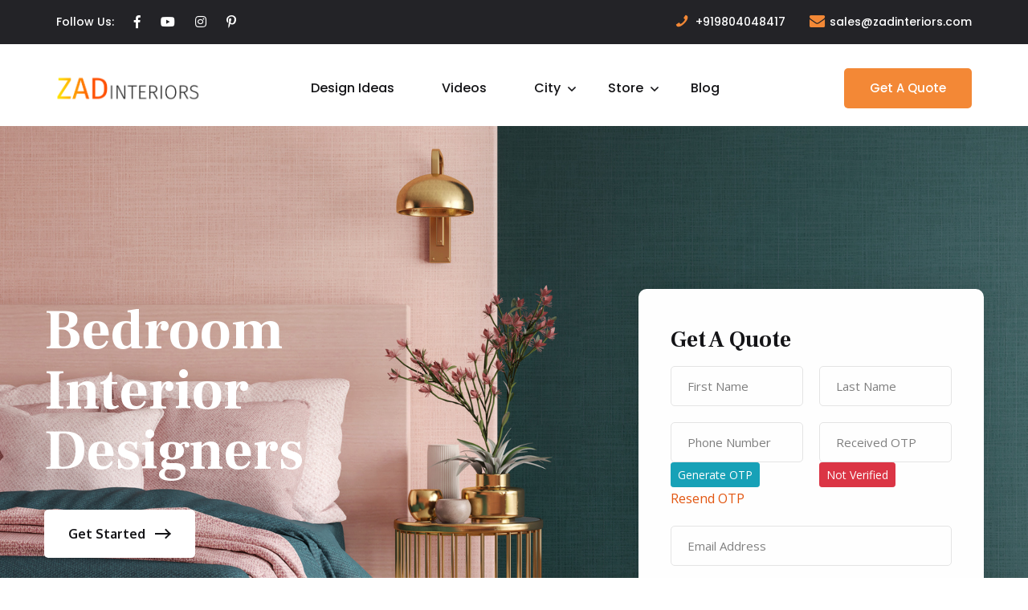

--- FILE ---
content_type: text/html; charset=UTF-8
request_url: https://www.zadinteriors.com/service/bedroom-interior-designers
body_size: 97411
content:
<!DOCTYPE html>
<html lang="en">
    <head>
        <meta charset="utf-8">
        <meta http-equiv="x-dns-prefetch-control" content="on">
        <meta name="author" content="ZAD Interiors">
        <meta name="viewport" content="width=device-width, initial-scale=1.0, maximum-scale=1.0, user-scalable=0">
		
		<meta name="google-site-verification" content="TrUjvrIfxAgaz7SREkVgurIvV939nKqaxoaeOfxRHHg" />
		<meta name="google-site-verification" content="F2kCaiRVE-u9ten-__tzMGAP-F38dOz9sA7Od5LiC1k" />
		<meta name="p:domain_verify" content="04a3960dc571c980f0ef762fd3bf2248"/>
		<meta name="facebook-domain-verification"content="a4uvv5xh2lmqwrt505xhuv6yitzxyl" />

        <link rel="canonical" href="https://www.zadinteriors.com/service/bedroom-interior-designers" />
        
        <title>Best Bedroom Interior Designers | Bedroom Interior Decorate Services | ZAD Interiors</title>

        <meta name="description" content="A well-designed bedroom that has the right balance of all the elements, right from the furniture to wall paint, is the basis for a soothing night’s rest. If your bedroom lacks such a design, bring the brilliant bedroom interior designers on board and watc"><meta property='og:type' content='Company'>
<meta property='og:site_name' content='ZAD Interiors'>
<meta property='og:title' content='Best Bedroom Interior Designers | Bedroom Interior Decorate Services | ZAD Interiors'>
<meta property='og:url' content='https://www.zadinteriors.com/service/bedroom-interior-designers'>
<meta property='og:description' content='A well-designed bedroom that has the right balance of all the elements, right from the furniture to wall paint, is the basis for a soothing night’s rest. If your bedroom lacks such a design, bring the brilliant bedroom interior designers on board and watc'>
<meta property='og:image' content='https://www.zadinteriors.com/frontend/categoryimage/20220803home_interior_-_d-1659518701.png'>
        
        <!-- Fav Icon -->
        <link rel="icon" href="https://www.zadinteriors.com/assets/Fav.png" type="image/x-icon">
        <link rel="image_src" href="https://www.devserverrh.website/demo/zad2022/frontend/home_page_images/202208132-1660373736.png" />
        
		<!--Google Fonts
		<link href="https://fonts.googleapis.com/css?family=Roboto:400,700&display=swap" rel="stylesheet">-->
		
        <!-- Stylesheets -->
        <link href="https://www.zadinteriors.com/assets/new_design/css/font-awesome-all.css" rel="stylesheet">
        <link href="https://www.zadinteriors.com/assets/new_design/css/flaticon.css" rel="stylesheet">
        <link href="https://www.zadinteriors.com/assets/new_design/css/flaticon-2.css" rel="stylesheet">
        <link href="https://www.zadinteriors.com/assets/new_design/css/owl.css" rel="stylesheet">
        <link href="https://www.zadinteriors.com/assets/new_design/css/bootstrap.css" rel="stylesheet">
        <link href="https://www.zadinteriors.com/assets/new_design/css/bootstrap1.css" rel="stylesheet">
        <link href="https://www.zadinteriors.com/assets/new_design/css/bootstrap2.css" rel="stylesheet">
        <link href="https://www.zadinteriors.com/assets/new_design/css/bootstrap3.css" rel="stylesheet">
        <link href="https://www.zadinteriors.com/assets/new_design/css/bootstrap4.css" rel="stylesheet">
        <link href="https://www.zadinteriors.com/assets/new_design/css/bootstrap5.css" rel="stylesheet">
        <link href="https://www.zadinteriors.com/assets/new_design/css/bootstrap6.css" rel="stylesheet">
        <link href="https://www.zadinteriors.com/assets/new_design/css/bootstrap7.css" rel="stylesheet">
        <link href="https://www.zadinteriors.com/assets/new_design/css/jquery.fancybox.min.css" rel="stylesheet">
        <link href="https://www.zadinteriors.com/assets/new_design/css/animate.css" rel="stylesheet">
        <link href="https://www.zadinteriors.com/assets/new_design/css/hover.css" rel="stylesheet">
        <link href="https://www.zadinteriors.com/assets/new_design/css/color.css" rel="stylesheet">
        <link href="https://www.zadinteriors.com/assets/new_design/css/color-2.css" rel="stylesheet">
        <link href="https://www.zadinteriors.com/assets/new_design/css/global.css" rel="stylesheet">
        <link href="https://www.zadinteriors.com/assets/new_design/css/nice-select.css" rel="stylesheet">
        <link href="https://www.zadinteriors.com/assets/new_design/css/jquery-ui.css" rel="stylesheet">
        <link href="https://www.zadinteriors.com/assets/new_design/css/elpath.css" rel="stylesheet">
        <link href="https://www.zadinteriors.com/assets/new_design/css/style.css" rel="stylesheet">
        <link href="https://www.zadinteriors.com/assets/new_design/css/style-2.css" rel="stylesheet">
        <link href="https://www.zadinteriors.com/assets/new_design/css/responsive.css" rel="stylesheet">

        <style>
            .header-lower .outer-box .logo-box .logo {max-width: 180px !important;}
            .font_family_frank {font-family: 'Frank Ruhl Libre', serif;}
            .font_family_pt_serif{font-family: 'PT Serif', serif !important;font-size:22px !important;}
            .font_family_open_sans{font-family: 'Open Sans', sans-serif !important;font-size:16px !important;}
            .bg_color_white{color:#fff;margin-top:5px;margin-bottom:5px;}
            .service-four p{padding-bottom:20px !important;}
            .header-lower .outer-box .logo-box {padding: 0px 0px !important;}
        </style>
		
		<!-- Google Tag Manager -->
		<script>(function(w,d,s,l,i){w[l]=w[l]||[];w[l].push({'gtm.start':
		new Date().getTime(),event:'gtm.js'});var f=d.getElementsByTagName(s)[0],
		j=d.createElement(s),dl=l!='dataLayer'?'&l='+l:'';j.async=true;j.src=
		'https://www.googletagmanager.com/gtm.js?id='+i+dl;f.parentNode.insertBefore(j,f);
		})(window,document,'script','dataLayer','GTM-NMB2CBZ');
		</script>
		<!-- End Google Tag Manager -->

    </head>
    <body>
		<!-- Google Tag Manager (noscript) -->
		<noscript><iframe src="https://www.googletagmanager.com/ns.html?id=GTM-NMB2CBZ"
		height="0" width="0" style="display:none;visibility:hidden"></iframe></noscript>
		<!-- End Google Tag Manager (noscript) -->

        <div class="boxed_wrapper">
            <style>
@media only screen and (max-width: 767px){
    .main-header .outer-box {
        padding-top: 15px;
        padding-bottom: 15px;
    }
}
</style>

<header class="main-header header-style-eight">
    <!-- header-top-one -->
    <div class="header-top-two p_relative d_block">
        <div class="outer-container">
            <div class="top-inner clearfix p_relative">
                <div class="top-left pull-left" id="TopSocialLinks">
                    <ul class="social-links-two clearfix">
                        <!--<li class="search-box-outer search-toggler p_relative d_iblock float_left mr_30 lh_55">
                            <i class="icon-1"></i>
                        </li>-->
                        <li class="p_relative d_iblock fs_14 float_left mr_25 lh_55 font_family_poppins fw_medium">Follow Us:</li>
                        <li class="p_relative d_iblock fs_16 float_left mr_25 lh_55"><a href="https://www.facebook.com/zadinteriorsindia" target="_blank" class="p_relative d_iblock fs_16"><i class="fab fa-facebook-f"></i></a></li>
                        <li class="p_relative d_iblock fs_16 float_left mr_25 lh_55"><a href="https://www.youtube.com/c/zadinteriors" target="_blank" class="p_relative d_iblock fs_16"><i class="fab fa-youtube"></i></a></li>
                        <li class="p_relative d_iblock fs_16 float_left mr_25 lh_55"><a href="https://www.instagram.com/zad_interiors/" target="_blank" class="p_relative d_iblock fs_16"><i class="fab fa-instagram"></i></a></li>
                        <li class="p_relative d_iblock fs_16 float_left lh_55"><a href="https://in.pinterest.com/zadinteriors/" target="_blank" class="p_relative d_iblock fs_16"><i class="fab fa-pinterest-p"></i></a></li>
                    </ul>
                </div>
                <div class="top-right pull-right">
                    <ul class="info clearfix">
                        <li class="p_relative d_iblock float_left mr_30 lh_55 pl_25 fs_14 font_family_oxygen">
                            <i class="icon-2"></i>
                            <p class="font_family_poppins fs_14 fw_medium"><a href="tel:9804048417">+919804048417</a></p>
                        </li>
                        <li class="p_relative d_iblock float_left lh_55 pl_25 fs_14 font_family_oxygen" id="TopEmailAddress">
                            <i class="icon-3"></i>
                            <p class="font_family_poppins fs_14 fw_medium"><a href="mailto:sales@zadinteriors.com">sales@zadinteriors.com</a></p>
                        </li>
                    </ul>
                </div>
            </div>
        </div>
    </div>
    <!-- header-lower -->
    <div class="header-lower">
        <div class="outer-container">
            <div class="outer-box">
                <div class="logo-box">
                    <figure class="logo"><a href="https://www.zadinteriors.com/"><img src="https://www.zadinteriors.com/assets/logo.png" width="142px" alt="Zad Interiors Logo"></a></figure>
                </div>
                <div class="menu-area clearfix">
                    <!--Mobile Navigation Toggler-->
                    <div class="mobile-nav-toggler">
                        <i class="icon-bar"></i>
                        <i class="icon-bar"></i>
                        <i class="icon-bar"></i>
                    </div>
                    <nav class="main-menu navbar-expand-md navbar-light">
                        <div class="collapse navbar-collapse show clearfix" id="navbarSupportedContent">
                            <ul class="navigation clearfix home-menu">
                                                                <li><a href="https://www.zadinteriors.com/design-ideas">Design Ideas</a></li>
                                <li><a href="https://www.zadinteriors.com/interior-design-videos">Videos</a></li>
                                <li class="dropdown"><a href="javascript:void(0)">City</a>
                                    <ul>
                                        <li><a href="https://www.zadinteriors.com/city/interior-designers-kolkata">Kolkata</a></li><li><a href="https://www.zadinteriors.com/city/interior-designers-kochi-ernakulam">Kochi</a></li><li><a href="https://www.zadinteriors.com/city/interior-designers-hyderabad">Hyderabad</a></li>                                    </ul>
                                </li>
                                <li class="dropdown"><a href="javascript:void(0)">Store</a>
                                    <ul>
                                        <li><a href="https://www.zadinteriors.com/store/buy-room-packages-online/" target="_blank">Room Packages</a></li>
                                        <li><a href="https://www.zadinteriors.com/store/buy-wardrobes-online/" target="_blank">Wardrobes</a></li>
                                        <li><a href="https://www.zadinteriors.com/store/buy-beds-online/" target="_blank">Beds</a></li>
                                    </ul>
                                </li>
                                <li class=""><a href="https://www.zadinteriors.com/blog/">Blog</a></li>
                            </ul>
                        </div>
                    </nav>
                </div>
                <div class="btn-box">
                    <a href="javascript:void(0)" id="QuoteNavButton1" class="theme-btn" style="border-radius:5px !important;">Get a Quote</a>
                </div>
            </div>
        </div>
    </div>

    <!--sticky Header-->
    <div class="sticky-header">
        <div class="outer-container">
            <div class="outer-box">
                <div class="logo-box">
                    <figure class="logo"><a href="https://www.zadinteriors.com/"><img src="https://www.zadinteriors.com/assets/logo.png" alt="Zad Interiors Logo" width="142px"></a></figure>
                </div>
                <div class="menu-area clearfix">
                    <nav class="main-menu clearfix">
                        <!--Keep This Empty / Menu will come through Javascript-->
                    </nav>
                </div>
                <div class="btn-box">
                    <a href="javascript:void(0)" id="QuoteNavButton2" class="theme-btn" style="border-radius:5px !important;">Get a Quote</a>
                </div>
            </div>
        </div>
    </div>
</header>

<!-- Mobile Menu  -->
<div class="mobile-menu">
    <div class="menu-backdrop"></div>
    <div class="close-btn"><i class="fas fa-times"></i></div>
    
    <nav class="menu-box">
        <div class="nav-logo"><a href="https://www.zadinteriors.com/"><img src="https://www.zadinteriors.com/assets/new_design_images/footer_logo.svg" alt="Zad Interiors Logo" width="60%"></a></div>
        <div class="menu-outer" style='margin-top: -45px;'><!--Here Menu Will Come Automatically Via Javascript / Same Menu as in Header--></div>
        <!--<div class="contact-info">
            <h4>Contact Info</h4>
            <ul>
                <li>Chicago 12, Melborne City, USA</li>
                <li><a href="tel:+919007064422">+91 9007064422</a></li>
                <li><a href="mailto:sales@zadinteriors.com">sales@zadinteriors.com</a></li>
            </ul>
        </div>
        <div class="social-links">
            <ul class="clearfix">
                <li><a href="https://www.zadinteriors.com/"><span class="fab fa-facebook-f"></span></a></li>
                <li><a href="https://www.zadinteriors.com/"><span class="fab fa-youtube"></span></a></li>
                <li><a href="https://www.zadinteriors.com/"><span class="fab fa-instagram"></span></a></li>
                <li><a href="https://www.zadinteriors.com/"><span class="fab fa-pinterest-p"></span></a></li>
            </ul>
        </div>-->
    </nav>
</div><!-- End Mobile Menu -->
<style>
    .banner-two {
        padding-top: 240px !important;
        background-size: auto !important;
    }
    .banner-two .content-box h1{
        color: #fff;
    }
    
    .banner-two:before {
        background:none !important;
    }
    
    @media only screen and (max-width: 767px){
        .banner-two {
            background-image:none !important;
        }
        .page_banner{
            background-image:url(https://www.zadinteriors.com/frontend/categoryimage/20220808bedroom_interior-m-1659949206.png);
            background-size: auto !important;
            margin-top:-230px !important;
        }
        .page_banner h1{
            margin-top:100px !important;
            font-size:40px !important;
            line-height:45px !important;
        }
        .page_banner .btn-box{
            margin-bottom:100px !important;
        }
    }
    
    @media only screen and (min-width: 780px){
        .banner-two {
            background-image:url(https://www.zadinteriors.com/frontend/categoryimage/20220808bedroom_interior-1659949262.png);
            margin-top:-30px;
        }
        .page_banner{
            background-image:none !important;
        }
        .page_banner h1{
            font-size:70px !important;
            line-height:75px !important;
        }
    }
</style>
<div style="display:none;">
    <img src="https://www.zadinteriors.com/frontend/categoryimage/20220808bedroom_interior-1659949262.png" alt="Bedroom Interior Designers" />
    <img src="https://www.zadinteriors.com/frontend/categoryimage/20220808bedroom_interior-m-1659949206.png" alt="Bedroom Interior Designers" />
</div>
<section class="banner-two p_relative">
    <div>
        <svg class="waves" viewBox="0 24 150 28" preserveAspectRatio="none" shape-rendering="auto">
            <defs>
                <path id="gentle-wave" d="M-160 44c30 0 58-18 88-18s 58 18 88 18 58-18 88-18 58 18 88 18 v44h-352z"></path>
            </defs>
            <g class="parallax">
            <use xlink:href="#gentle-wave" x="48" y="0" fill="rgba(255,255,255,0.7"></use>
            <use xlink:href="#gentle-wave" x="48" y="3" fill="rgba(255,255,255,0.5)"></use>
            <use xlink:href="#gentle-wave" x="48" y="5" fill="rgba(255,255,255,0.3)"></use>
            <use xlink:href="#gentle-wave" x="48" y="7" fill="#ffffff"></use>
            </g>
        </svg>
    </div>
    <div class="auto-container">
        <div class="row clearfix">
            <div class="col-lg-6 col-md-12 col-sm-12 content-column page_banner">
                <div class="content-box p_relative d_block mr_20">
                    <h1 class="p_relative d_iblock fw_bold mb_35 font_family_frank">Bedroom Interior Designers</h1>
                    <div class="btn-box clearfix">
                        <a href="javascript:void(0)" id="QuoteButton" class="theme-btn theme-btn-two"><span data-text="Get Started">Get Started</span></a>
                    </div>
                </div>
            </div>
            <div class="col-lg-6 col-md-12 col-sm-12 form-column">
                <div class="content_block_eight">
                    <div style="margin-top:-80px;" class="content-box p_relative d_block ml_140 t_65 wow fadeInUp animated animated" data-wow-delay="00ms" data-wow-duration="1500ms" style="visibility: visible; animation-duration: 1500ms; animation-delay: 0ms; animation-name: fadeInUp;">
                        <div class="form-inner b_shadow_7 b_radius_10 pt_45 pr_40 pb_50 pl_40">
                            <h3 class="font_family_frank fw_bold mb_15">Get A Quote</h3>
                            <div id="EnquiryFormResult"></div>
							<input type="hidden" id="contact_otp" value="0" />
                            <form id="EnquiryForm" autocomplete="OFF" class="default-form">
                                <input type="hidden" name="page_ref" value="www.zadinteriors.com/service/bedroom-interior-designers" />
								<input type="hidden" name="enq_type" value="0" />
                                <div class="row clearfix" id="QuoteForm">
                                    <div class="col-lg-6 col-md-6 col-sm-12 form-group">
                                        <input type="text" name="first_name" placeholder="First Name" required />
                                    </div>
                                    <div class="col-lg-6 col-md-6 col-sm-12 form-group">
                                        <input type="text" name="last_name" placeholder="Last Name" required />
                                    </div>
									<input type="hidden" id="contact_otp" value="0" />
                                    <div class="col-lg-6 col-md-6 col-sm-12 form-group">
                                        <input type="text" name="phone_no" id="contact_phone" class="numeric" maxlength="10" minlength="10" placeholder="Phone Number" required />
                                        <button class="btn btn-info btn-sm" type="button" id="GenerateOTP">Generate OTP</button>
				                        <a href="javascript:void(0)" id="resend_otp">Resend OTP <span id="timer"></span></a>
                                    </div>
                                    <div class="col-lg-6 col-md-6 col-sm-12 form-group">
                                        <input type="text" name="otp_no" id="otp_verify" class="numeric" maxlength="4" minlength="4" placeholder="Received OTP" required />
                                        <button type="button" class="btn btn-danger btn-sm" id="OTPVerify">Not Verified</button>
                                    </div>
                                    <div class="col-lg-12 col-md-12 col-sm-12 form-group">
                                        <input type="email" name="email_address" placeholder="Email Address" required />
                                    </div>
                                    <div class="col-lg-12 col-md-12 col-sm-12 form-group">
                                        <div class="select-box">
                                            <select name="interior_type" required class="wide">
                                                <option data-display="Select Interior Type">Select Interior Type</option>
                                                <option value="Home Or Villa Interior">Home Or Villa Interior</option>
            				                    <option value="Flat Or Apartment Interior">Flat Or Apartment Interior</option>
            				                    <option value="Modular Kitchen">Modular Kitchen</option>
            				                    <option value="Office Interior">Office Interior</option>
            				                    <option value="Commercial Interior">Commercial Interior</option>
                                            </select>
                                        </div>
                                    </div>
                                    <div class="col-lg-6 col-md-6 col-sm-12 form-group">
                                        <input type="text" name="pin_code" class="numeric" maxlength="6" minlength="6" placeholder="Property Pincode" required />
                                    </div>
                                    <div class="col-lg-6 col-md-6 col-sm-12 form-group">
                                        <input type="text" name="area_square" class="numeric" maxlength="8" placeholder="Carpet Area (sqft)" required />
                                    </div>
                                    <div class="col-lg-12 col-md-12 col-sm-12 form-group message-btn">
                                        <button type="submit" class="theme-btn theme-btn-two" style="background-color:#f38836; border-color: #f38836;">Send</button>
                                    </div>
                                </div>
                            </form>
                        </div>
                    </div>
                </div>
            </div>
        </div> 
    </div>
</section>

<!-- Video -->
<section class="team-four team-page-4 p_relative mt_100">
    <div class="auto-container">
        <div class="sec-title sec-title-nine p_relative mb_50">
            <div class="row">
                <div class="col-lg-6 col-md-6 col-sm-6 col-6 title-column">
                    <h6 class="d_iblock pl_20 pr_20 fs_14 lh_30 b_radius_5 mb_18 fw_medium font_family_poppins">Videos</h6>
                </div>
                <div class="col-lg-6 col-md-6 col-sm-6 col-6 text-column mt_6">
                    <div class="link text-right">
                                                <a href="https://www.zadinteriors.com/interior-design-videos" class="p_relative d_iblock fs_15 lh_25 fw_bold font_family_poppins" style="color:#f38836;">All Videos  <i class="icon-4"></i></a>
                    </div>
                </div>
                <div class="col-lg-12 col-md-12 col-sm-12 title-column">
                    <h2 class="d_block fs_50 fw_bold font_family_frank mb_30">Bedroom Interior Design Videos</h2>
                </div>
            </div>
        </div>
        <div class="row clearfix centred">
            <style>
                .team-four .team-block-one .inner-box{
                    height:390px;
                }
            </style>
                                    <div class="col-lg-4 col-md-6 col-sm-12 team-block">
                                <div class="team-block-one mb_30 wow fadeInUp animated animated" data-wow-delay="0ms" data-wow-duration="1500ms" style="visibility: visible; animation-duration: 1500ms; animation-delay: 0ms; animation-name: fadeInUp; height:450px;">
                    <a class="img-thumbnail-variant-1" data-fancybox="" data-width="640" data-height="360" href="https://www.youtube.com/watch?v=HgluI7ikc9Y">
                    <div class="inner-box p_relative d_block b_shadow_6">
                        <div class="image-box p_relative d_block">
                            <figure class="image p_relative d_block"><img src="https://www.zadinteriors.com/frontend/mediaimage/Hettich Modular Kitchen Appliances & Fittings-1614770577.jpg" alt="Hettich Modular Kitchen Appliances & Fittings"></figure>
                        </div>
                        <div class="lower-content p_relative d_block pt_20 pr_30 pb_25 pl_30 z_2">
                            <div class="shape p_absolute l_0 b_0 tran_5" style="background-image: url(https://www.zadinteriors.com/assets/new_design/images/shape/shape-112.png);"></div>
                            <div class="overlay-shape p_absolute l_0 b_0 tran_5" style="background-image: url(https://www.zadinteriors.com/assets/new_design/images/shape/shape-113.png);"></div>
                                                        <h4 class="p_relative d_block fs_20 lh_30 fw_sbold"  style='margin-bottom:30px !important;'>
                                <a data-fancybox="" data-width="640" data-height="360" href="https://www.youtube.com/watch?v=HgluI7ikc9Y">
                                    Hettich Modular Kitchen Appliances & Fittings                                </a>
                            </h4>
                            <span class="designation fs_16 p_relative d_block font_family_poppins tran_5">
                                Home Interiors, Office & Commercials                            </span>
                        </div>
                    </div>
                </div>
            </div>
                                        <div class="col-lg-4 col-md-6 col-sm-12 team-block">
                                <div class="team-block-one mb_30 wow fadeInUp animated animated" data-wow-delay="302ms" data-wow-duration="1500ms" style="visibility: visible; animation-duration: 1500ms; animation-delay: 0ms; animation-name: fadeInUp; height:450px;">
                    <a class="img-thumbnail-variant-1" data-fancybox="" data-width="640" data-height="360" href="https://www.youtube.com/watch?v=KXQRFgc1_EM">
                    <div class="inner-box p_relative d_block b_shadow_6">
                        <div class="image-box p_relative d_block">
                            <figure class="image p_relative d_block"><img src="https://www.zadinteriors.com/frontend/mediaimage/Hettich Modular Kitchen _ CargoTech Stainless Steel Basket-1614770625.jpg" alt="Hettich CargoTech Modular Kitchen Appliances "></figure>
                        </div>
                        <div class="lower-content p_relative d_block pt_20 pr_30 pb_25 pl_30 z_2">
                            <div class="shape p_absolute l_0 b_0 tran_5" style="background-image: url(https://www.zadinteriors.com/assets/new_design/images/shape/shape-112.png);"></div>
                            <div class="overlay-shape p_absolute l_0 b_0 tran_5" style="background-image: url(https://www.zadinteriors.com/assets/new_design/images/shape/shape-113.png);"></div>
                                                        <h4 class="p_relative d_block fs_20 lh_30 fw_sbold"  style='margin-bottom:30px !important;'>
                                <a data-fancybox="" data-width="640" data-height="360" href="https://www.youtube.com/watch?v=KXQRFgc1_EM">
                                    Hettich CargoTech Modular Kitchen Appliances                                 </a>
                            </h4>
                            <span class="designation fs_16 p_relative d_block font_family_poppins tran_5">
                                <br/>                            </span>
                        </div>
                    </div>
                </div>
            </div>
                                        <div class="col-lg-4 col-md-6 col-sm-12 team-block">
                                <div class="team-block-one mb_30 wow fadeInUp animated animated" data-wow-delay="300ms" data-wow-duration="1500ms" style="visibility: visible; animation-duration: 1500ms; animation-delay: 0ms; animation-name: fadeInUp; height:450px;">
                    <a class="img-thumbnail-variant-1" data-fancybox="" data-width="640" data-height="360" href="https://www.youtube.com/watch?v=gRilATouWlA">
                    <div class="inner-box p_relative d_block b_shadow_6">
                        <div class="image-box p_relative d_block">
                            <figure class="image p_relative d_block"><img src="https://www.zadinteriors.com/frontend/mediaimage/Hettich Wardrobe Design Service-1614771671.jpg" alt="Hettich Wardrobe Design Service"></figure>
                        </div>
                        <div class="lower-content p_relative d_block pt_20 pr_30 pb_25 pl_30 z_2">
                            <div class="shape p_absolute l_0 b_0 tran_5" style="background-image: url(https://www.zadinteriors.com/assets/new_design/images/shape/shape-112.png);"></div>
                            <div class="overlay-shape p_absolute l_0 b_0 tran_5" style="background-image: url(https://www.zadinteriors.com/assets/new_design/images/shape/shape-113.png);"></div>
                                                        <h4 class="p_relative d_block fs_20 lh_30 fw_sbold"  style='margin-bottom:30px !important;'>
                                <a data-fancybox="" data-width="640" data-height="360" href="https://www.youtube.com/watch?v=gRilATouWlA">
                                    Hettich Wardrobe Design Service                                </a>
                            </h4>
                            <span class="designation fs_16 p_relative d_block font_family_poppins tran_5">
                                Home Interiors                            </span>
                        </div>
                    </div>
                </div>
            </div>
                                    </div>
    </div>
</section>
<!-- Video End -->

<!-- testimonial-three -->
<section class="testimonial-12 service-five p_relative sec-pad">
    <style>
        .testimonial-block-four .inner-box {
            padding-right: 0px !important;
        }
        .testimonial-block-four .inner-box .text p {
            margin-right:20px !important;
        }
    </style>
    <div class="auto-container">
        <div class="row clearfix">
            <div class="col-lg-4 col-md-12 col-sm-12 title-column">
                <div class="upper-box p_relative d_block mb_65">
                    <div class="sec-title-nine p_relative d_block">
                        <h6 class="d_iblock pl_20 pr_20 fs_14 lh_30 b_radius_5 mb_18 fw_medium font_family_poppins">Testimonials</h6>
                        <h2 class="d_block fs_50 lh_55 fw_bold font_family_frank">What People Say</h2>
                    </div>
                </div>
            </div>
            <div class="col-lg-8 col-md-12 col-sm-12 inner-column">
                <div class="inner-content p_relative">
                    <div class="shape">
                        <div class="shape-1 p_absolute float-bob-y" style="background-image: url(https://www.zadinteriors.com/assets/new_design/images/shape/shape-166.png);"></div>
                        <div class="shape-2 p_absolute rotate-me" style="background-image: url(https://www.zadinteriors.com/assets/new_design/images/shape/shape-66.png);"></div>
                    </div>
                    <div class="single-item-carousel owl-carousel owl-theme owl-dots-none nav-style-one overflow_visible">
                                                <div class="testimonial-block-four">
                            <div class="inner-box p_relative d_block pt_55 pb_50 pl_60 b_shadow_6 b_radius_10">
                                <div class="shape-layer">
                                    <div class="shape-1 p_absolute" style="background-image: url(https://www.zadinteriors.com/assets/new_design/images/shape/shape-164.png);"></div>
                                    <div class="shape-2 p_absolute b_0 r_100 rotate-me" style="background-image: url(https://www.zadinteriors.com/assets/new_design/images/shape/shape-66.png);"></div>
                                </div>
                                <div class="text p_relative d_block mb_30">
                                    <p class="fs_18 fw_medium font_family_poppins color_black"><p>The sales team was active and responsive and they completed the project as agreed upon . The material used were as per the details given in agreement. The worker team was good. Design which was shown and delivered were some. Good finishing work. Thanks for your good service.</p>
</p>
                                </div>
                                <div class="author p_relative d_block pl_90 pt_9 pb_9">
                                    <figure class="thumb-box p_absolute l_0 t_0 w_70 h_70 b_radius_50"><img src="https://www.zadinteriors.com/frontend/testimonialimage/20221003testimonial2-1658232526-1664800761.webp" alt="ZAD Interiors Testimonial"></figure>
                                    <h4 class="d_block fs_18 lh_28 mb_4 fw_sbold font_family_inter">Rahul Anand</h4>
                                    <span class="designation p_relative d_block fs_16 lh_20 font_family_poppins">Kolkata     </span>
                                </div>
                            </div>
                        </div>
                                                <div class="testimonial-block-four">
                            <div class="inner-box p_relative d_block pt_55 pb_50 pl_60 b_shadow_6 b_radius_10">
                                <div class="shape-layer">
                                    <div class="shape-1 p_absolute" style="background-image: url(https://www.zadinteriors.com/assets/new_design/images/shape/shape-164.png);"></div>
                                    <div class="shape-2 p_absolute b_0 r_100 rotate-me" style="background-image: url(https://www.zadinteriors.com/assets/new_design/images/shape/shape-66.png);"></div>
                                </div>
                                <div class="text p_relative d_block mb_30">
                                    <p class="fs_18 fw_medium font_family_poppins color_black"><p>The hallmark of a good interior design studio is their sensitivity and ability to empathise with client needs. ZAD Interiors excels in these and has helped us in creating our dream home in New Town.</p>
</p>
                                </div>
                                <div class="author p_relative d_block pl_90 pt_9 pb_9">
                                    <figure class="thumb-box p_absolute l_0 t_0 w_70 h_70 b_radius_50"><img src="https://www.zadinteriors.com/frontend/testimonialimage/20221003testimonial3-1658232501-1664800812.webp" alt="ZAD Interiors Testimonials"></figure>
                                    <h4 class="d_block fs_18 lh_28 mb_4 fw_sbold font_family_inter">Anwesha Mukherjee</h4>
                                    <span class="designation p_relative d_block fs_16 lh_20 font_family_poppins">Kolkata       </span>
                                </div>
                            </div>
                        </div>
                                            </div>
                </div>
            </div>
        </div>
    </div>
</section>
<!-- testimonial-three -->

<!--Project Start -->
<style>
    .service-16:before {
        background: none !important;
    }
</style>
<section class="service-16 testimonial-one p_relative mt_50">
    <div class="auto-container">
        <div class="upper-box p_relative d_block mb_65">
            <div class="row clearfix">
                <div class="col-lg-6 col-md-6 col-sm-6 col-6 title-column">
                    <div class="sec-title-nine p_relative d_block">
                        <h6 class="d_iblock pl_20 pr_20 fs_14 lh_30 b_radius_5 mb_18 fw_medium font_family_poppins">Projects</h6>
                    </div>
                </div>
                <div class="col-lg-6 col-md-6 col-sm-6 col-6 text-column mt_6">
                    <div class="link text-right">
                                				<a href="https://www.zadinteriors.com/design-ideas" class="p_relative d_iblock fs_15 lh_25 fw_bold font_family_poppins" style="color:#f38836;">
        				    All Projects  <i class="icon-4"></i>
        				</a>
        			</div>
                </div>
                <div class="col-lg-12 col-md-12 col-sm-12 title-column">
                    <div class="sec-title-nine p_relative d_block">
                        <h2 class="d_block fs_50 lh_55 fw_bold font_family_frank">Our Recent Works</h2>
                    </div>
                </div>
            </div>
        </div>
        <div class="three-item-carousel owl-carousel owl-theme owl-nav-none dots-style-one">
                        <div class="service-block-13">
                <div class="inner-box p_relative d_block b_shadow_6 b_radius_10" style="height:495px !important">
                    <figure class="image-box p_relative d_block"><img loading="lazy" width="1019px" height="550px" src="https://www.zadinteriors.com/frontend/projectimage/2022101020221007project_2bhk-1665146808-1665403593.webp" alt="bedroom design rajpur sonarpur"></figure>
                    <div class="lower-content p_relative pl_40 pr_30 pb_35 pt_35">
                                                <h3 class="d_block fs_24 lh_30 fw_sbold font_family_inter mb_16" style='margin-bottom:45px !important;'>
                            <a href="https://www.zadinteriors.com/project/2bhk-home-interior-rajpur-sonarpur-kolkata" class="d_iblock color_black">
                                2BHK Home Interior Design in Rajpur Sonarpur, Kolkata                            </a>
                        </h3>
                        <p class="fs_16 font_family_poppins mb_12">
                            Home Interiors                        </p>
                        <div class="link"><a href="https://www.zadinteriors.com/project/2bhk-home-interior-rajpur-sonarpur-kolkata" class="d_iblock fs_15 fw_sbold font_family_poppins color_black">Read more<i class="icon-4"></i></a></div>
                    </div>
                </div>
            </div>
                        <div class="service-block-13">
                <div class="inner-box p_relative d_block b_shadow_6 b_radius_10" style="height:495px !important">
                    <figure class="image-box p_relative d_block"><img loading="lazy" width="1019px" height="550px" src="https://www.zadinteriors.com/frontend/projectimage/2022101020221007project2_kasba-1665147132-1665403720.webp" alt="Living Room Interior Design"></figure>
                    <div class="lower-content p_relative pl_40 pr_30 pb_35 pt_35">
                                                <h3 class="d_block fs_24 lh_30 fw_sbold font_family_inter mb_16" style='margin-bottom:70px !important;'>
                            <a href="https://www.zadinteriors.com/project/2bhk-home-interior-design-kasba-kolkata" class="d_iblock color_black">
                                2BHK Home Interior Design in Kasba, Kolkata                            </a>
                        </h3>
                        <p class="fs_16 font_family_poppins mb_12">
                            Home Interiors                        </p>
                        <div class="link"><a href="https://www.zadinteriors.com/project/2bhk-home-interior-design-kasba-kolkata" class="d_iblock fs_15 fw_sbold font_family_poppins color_black">Read more<i class="icon-4"></i></a></div>
                    </div>
                </div>
            </div>
                        <div class="service-block-13">
                <div class="inner-box p_relative d_block b_shadow_6 b_radius_10" style="height:495px !important">
                    <figure class="image-box p_relative d_block"><img loading="lazy" width="1019px" height="550px" src="https://www.zadinteriors.com/frontend/projectimage/2022101020221007project1_k_basu_mallik-1665147290-1665403808.webp" alt="Living Room Interior"></figure>
                    <div class="lower-content p_relative pl_40 pr_30 pb_35 pt_35">
                                                <h3 class="d_block fs_24 lh_30 fw_sbold font_family_inter mb_16" style='margin-bottom:45px !important;'>
                            <a href="https://www.zadinteriors.com/project/2bhk-home-interior-design-elgin-road-kolkata" class="d_iblock color_black">
                                2BHK Home Interior Design - Elgin Road Kolkata                            </a>
                        </h3>
                        <p class="fs_16 font_family_poppins mb_12">
                            Home Interiors                        </p>
                        <div class="link"><a href="https://www.zadinteriors.com/project/2bhk-home-interior-design-elgin-road-kolkata" class="d_iblock fs_15 fw_sbold font_family_poppins color_black">Read more<i class="icon-4"></i></a></div>
                    </div>
                </div>
            </div>
                    </div>
    </div>
</section>
<!-- End Project -->

<!-- Our Expertise -->
<style>
.service-block-two .inner-box:hover .link a {
    color: #f38836;
}
</style>
<section class="service-five service-two service-two p_relative mt_30 pt_80 pb_80">
    <div class="auto-container">
        <div class="sec-title sec-title-nine d_block mb_65">
            <div class="row clearfix">
                <div class="col-lg-6 col-md-12 col-sm-12 title-column">
                    <div class="sec-title-five p_relative d_block">
                        <h6 class="d_iblock pl_20 pr_20 fs_14 lh_30 b_radius_5 mb_18 fw_medium font_family_poppins">Our Expertise</h6>
                        <h2 class="d_block fs_50 lh_55 fw_bold font_family_frank">Well-designed Bedroom Is The Cradle For A Good Night’s Sleep</h2>
                    </div>
                </div>
                <div class="col-lg-6 col-md-12 col-sm-12 text-column">
                    <div class="text p_relative d_block mt_60">
                        <p class="fs_18 font_family_oxygen lh_28 text-justify"><p>With hustling work life, is your bedroom interior design an afterthought? or is it relegated to the last place on the list of priorities? In that case, it&rsquo;s time to give your plan a second thought. Yes, with a bedroom that isn&rsquo;t set up to soothe, it&rsquo;s difficult to get the rest and sleep you carve for at the end of your long tiring day and drift gently off to sleep.&nbsp;</p>
</p>
                    </div>
                </div>
            </div>
        </div>
        <div class="clearfix">
                                        <div class="row">                                    <div class="col-lg-4 col-md-6 col-sm-12 service-block mt_20">
                    <div class="service-block-two wow slideInUp animated animated" data-wow-delay="ms" data-wow-duration="1500ms">
                        <div class="inner-box p_relative d_block pl_40 pt_70 pr_30 pb_45 b_radius_10 tran_5 centered">
                                                        <a href="https://www.zadinteriors.com/service/master-bedroom-interior-designers">
                                <div class="icon-box p_relative d_iblock mb_40">
                                    <div class="icon p_relative d_iblock fs_45 g_color_2 tran_5 z_1"><img src="https://www.zadinteriors.com/frontend/category_icon_images/20220803bed_1-1659498221.svg" alt="Master Bedroom Interiors" width="50px"/></div>
                                    <div class="icon-img hidden-icon"><img src="https://www.zadinteriors.com/assets/new_design/images/icons/hid-icon-15.png" alt=""></div>
                                    <div class="icon-shape hero-shape-four p_absolute tran_5"></div>
                                    <div class="overlay-icon p_absolute tran_5" style="background-image: url(https://www.zadinteriors.com/assets/new_design/images/shape/shape-38.png);"></div>
                                </div>
                                <h4 class="p_relative d_block fs_20 lh_30 fw_sbold mb_16 font_family_oxygen" style="color:#f38836;">
                                    Master Bedroom Interiors</br></br>                                </h4>
                            </a>
                            <p class="p_relative d_block mb_14 font_family_oxygen">
                                A cozy and comfortable bedroom can act as a place that shuts doors for life’s never-ending pressures and gives perfect space for relaxing.</br></br>                            </p>
                            <div class="link"><a href="https://www.zadinteriors.com/service/master-bedroom-interior-designers" class="p_relative d_iblock fs_14 w_40 h_40 lh_40 centred b_radius_50"><i class="icon-4"></i></a></div>
                        </div>
                    </div>
                </div>
                                                                                                <div class="col-lg-4 col-md-6 col-sm-12 service-block mt_20">
                    <div class="service-block-two wow slideInUp animated animated" data-wow-delay="ms" data-wow-duration="1500ms">
                        <div class="inner-box p_relative d_block pl_40 pt_70 pr_30 pb_45 b_radius_10 tran_5 centered">
                                                        <a href="https://www.zadinteriors.com/service/guest-bedroom-interior-designers">
                                <div class="icon-box p_relative d_iblock mb_40">
                                    <div class="icon p_relative d_iblock fs_45 g_color_2 tran_5 z_1"><img src="https://www.zadinteriors.com/frontend/category_icon_images/20220803bed_2-1659498261.svg" alt="Guest Bedroom Interiors" width="50px"/></div>
                                    <div class="icon-img hidden-icon"><img src="https://www.zadinteriors.com/assets/new_design/images/icons/hid-icon-15.png" alt=""></div>
                                    <div class="icon-shape hero-shape-four p_absolute tran_5"></div>
                                    <div class="overlay-icon p_absolute tran_5" style="background-image: url(https://www.zadinteriors.com/assets/new_design/images/shape/shape-38.png);"></div>
                                </div>
                                <h4 class="p_relative d_block fs_20 lh_30 fw_sbold mb_16 font_family_oxygen" style="color:#f38836;">
                                    Guest Bedroom Interiors</br></br>                                </h4>
                            </a>
                            <p class="p_relative d_block mb_14 font_family_oxygen">
                                A guest bedroom that holds stunning interiors with a unique mix of luxury and style can create a delightful and memorable stay for your guests.</br></br>                            </p>
                            <div class="link"><a href="https://www.zadinteriors.com/service/guest-bedroom-interior-designers" class="p_relative d_iblock fs_14 w_40 h_40 lh_40 centred b_radius_50"><i class="icon-4"></i></a></div>
                        </div>
                    </div>
                </div>
                                                                                                <div class="col-lg-4 col-md-6 col-sm-12 service-block mt_20">
                    <div class="service-block-two wow slideInUp animated animated" data-wow-delay="ms" data-wow-duration="1500ms">
                        <div class="inner-box p_relative d_block pl_40 pt_70 pr_30 pb_45 b_radius_10 tran_5 centered">
                                                        <a href="https://www.zadinteriors.com/service/parents-bedroom-interior-designers">
                                <div class="icon-box p_relative d_iblock mb_40">
                                    <div class="icon p_relative d_iblock fs_45 g_color_2 tran_5 z_1"><img src="https://www.zadinteriors.com/frontend/category_icon_images/20220803bed_3-1659498344.svg" alt="Parents Bedroom Interiors" width="50px"/></div>
                                    <div class="icon-img hidden-icon"><img src="https://www.zadinteriors.com/assets/new_design/images/icons/hid-icon-15.png" alt=""></div>
                                    <div class="icon-shape hero-shape-four p_absolute tran_5"></div>
                                    <div class="overlay-icon p_absolute tran_5" style="background-image: url(https://www.zadinteriors.com/assets/new_design/images/shape/shape-38.png);"></div>
                                </div>
                                <h4 class="p_relative d_block fs_20 lh_30 fw_sbold mb_16 font_family_oxygen" style="color:#f38836;">
                                    Parents Bedroom Interiors</br></br>                                </h4>
                            </a>
                            <p class="p_relative d_block mb_14 font_family_oxygen">
                                Innovative and brilliant parent bedroom interior design ideas that will support all their needs in a cosy and comfortable environment.</br></br>                            </p>
                            <div class="link"><a href="https://www.zadinteriors.com/service/parents-bedroom-interior-designers" class="p_relative d_iblock fs_14 w_40 h_40 lh_40 centred b_radius_50"><i class="icon-4"></i></a></div>
                        </div>
                    </div>
                </div>
                </div>                                            <div class="row">                    <div class="col-lg-2"></div>                <div class="col-lg-4 col-md-6 col-sm-12 service-block mt_20">
                    <div class="service-block-two wow slideInUp animated animated" data-wow-delay="ms" data-wow-duration="1500ms">
                        <div class="inner-box p_relative d_block pl_40 pt_70 pr_30 pb_45 b_radius_10 tran_5 centered">
                                                        <a href="https://www.zadinteriors.com/service/kids-bedroom-interior-designers">
                                <div class="icon-box p_relative d_iblock mb_40">
                                    <div class="icon p_relative d_iblock fs_45 g_color_2 tran_5 z_1"><img src="https://www.zadinteriors.com/frontend/category_icon_images/20220803kid_2-1659498396.svg" alt="Kids Bedroom Interiors" width="50px"/></div>
                                    <div class="icon-img hidden-icon"><img src="https://www.zadinteriors.com/assets/new_design/images/icons/hid-icon-15.png" alt=""></div>
                                    <div class="icon-shape hero-shape-four p_absolute tran_5"></div>
                                    <div class="overlay-icon p_absolute tran_5" style="background-image: url(https://www.zadinteriors.com/assets/new_design/images/shape/shape-38.png);"></div>
                                </div>
                                <h4 class="p_relative d_block fs_20 lh_30 fw_sbold mb_16 font_family_oxygen" style="color:#f38836;">
                                    Kids Bedroom Interiors</br></br>                                </h4>
                            </a>
                            <p class="p_relative d_block mb_14 font_family_oxygen">
                                There are endless possibilities to design and customise the interiors of your kid’s room with ideas that are as unique as them.</br></br>                            </p>
                            <div class="link"><a href="https://www.zadinteriors.com/service/kids-bedroom-interior-designers" class="p_relative d_iblock fs_14 w_40 h_40 lh_40 centred b_radius_50"><i class="icon-4"></i></a></div>
                        </div>
                    </div>
                </div>
                                                                                                <div class="col-lg-4 col-md-6 col-sm-12 service-block mt_20">
                    <div class="service-block-two wow slideInUp animated animated" data-wow-delay="ms" data-wow-duration="1500ms">
                        <div class="inner-box p_relative d_block pl_40 pt_70 pr_30 pb_45 b_radius_10 tran_5 centered">
                                                        <a href="">
                                <div class="icon-box p_relative d_iblock mb_40">
                                    <div class="icon p_relative d_iblock fs_45 g_color_2 tran_5 z_1"><img src="https://www.zadinteriors.com/frontend/category_icon_images/20220803bed_4-1659498466.svg" alt="Common Bedroom Interiors" width="50px"/></div>
                                    <div class="icon-img hidden-icon"><img src="https://www.zadinteriors.com/assets/new_design/images/icons/hid-icon-15.png" alt=""></div>
                                    <div class="icon-shape hero-shape-four p_absolute tran_5"></div>
                                    <div class="overlay-icon p_absolute tran_5" style="background-image: url(https://www.zadinteriors.com/assets/new_design/images/shape/shape-38.png);"></div>
                                </div>
                                <h4 class="p_relative d_block fs_20 lh_30 fw_sbold mb_16 font_family_oxygen" style="color:#f38836;">
                                    Common Bedroom Interiors</br></br>                                </h4>
                            </a>
                            <p class="p_relative d_block mb_14 font_family_oxygen">
                                A bedroom interior design idea that will support all requirements both aesthetically and functionally.</br></br></br>                            </p>
                            <div class="link"><a href="" class="p_relative d_iblock fs_14 w_40 h_40 lh_40 centred b_radius_50"><i class="icon-4"></i></a></div>
                        </div>
                    </div>
                </div>
                                                    </div>
    </div>
</section>
<!-- End Our Expertise -->

<style>
@media only screen and (min-width: 780px){
    .service-block-four .inner-box {
        height:250px;
    }
}
</style>
<section class="service-five p_relative mt_80 pb_80">
    <div class="pattern-layer p_absolute l_0 t_0 r_0 rotate-me" style="background-image: url(https://www.zadinteriors.com/assets/new_design/images/shape/shape-68.png);"></div>
    <div class="auto-container">
        <div class="upper-box p_relative d_block mb_65">
            <div class="row clearfix">
                <div class="col-lg-12 col-md-12 col-sm-12 title-column">
                    <div class="sec-title-nine p_relative d_block">
                        <h6 class="d_iblock pl_20 pr_20 fs_14 lh_30 b_radius_5 mb_18 fw_medium font_family_poppins">Lets Get Started</h6>
                        <h2 class="d_block fs_50 lh_55 fw_bold font_family_frank">Create Your Dream Home With Us</h2>
                    </div>
                </div>
            </div>
        </div>
        <div class="row clearfix">
                                        <div class="col-lg-6 col-md-6 col-sm-12 service-block">
                                        <div class="service-block-four wow fadeInLeft animated animated" data-wow-delay="0ms" data-wow-duration="1500ms" style="visibility: visible; animation-duration: 1500ms; animation-delay: 0ms; animation-name: fadeInLeft;">
                        <div class="inner-box p_relative d_block pl_150 pt_55 pr_40 pb_50 b_radius_10 b_shadow_6 mb_30">
                            <div class="icon-box p_absolute l_50 t_50 w_80 h_80 lh_80 fs_45 centred b_radius_50"><img src="https://www.zadinteriors.com/frontend/category_icon_images/20220803home-1659498546.svg" alt="Calculate Home Interior Cost" /></div>
                            <div class="text p_relative d_block">
                                <h3 class="p_relative d_block fs_20 lh_30 fw_sbold font_family_poppins mb_16"><a href="https://www.zadinteriors.com/interior-design-cost-calculator/" target="_blank">Calculate Home Interior Cost</a></h3>
                                <p class="d_block font_family_poppins mb_12">Get an instant estimate for your home interiors in just a few clicks.</p>
                                <div class="link">
                                    <a href="https://www.zadinteriors.com/interior-design-cost-calculator/" target="_blank" class="p_relative d_iblock fs_15 lh_25 fw_bold font_family_poppins" style="color:#f38836;">Start Now <i class="icon-4"></i></a>
                                </div>
                            </div>
                        </div>
                    </div>
                </div>
                                            <div class="col-lg-6 col-md-6 col-sm-12 service-block">
                                        <div class="service-block-four wow fadeInRight animated animated" data-wow-delay="0ms" data-wow-duration="1500ms" style="visibility: visible; animation-duration: 1500ms; animation-delay: 0ms; animation-name: fadeInLeft;">
                        <div class="inner-box p_relative d_block pl_150 pt_55 pr_40 pb_50 b_radius_10 b_shadow_6 mb_30">
                            <div class="icon-box p_absolute l_50 t_50 w_80 h_80 lh_80 fs_45 centred b_radius_50"><img src="https://www.zadinteriors.com/frontend/category_icon_images/20220803kitchen-1659498578.svg" alt="Get Modular Kitchen Estimate" /></div>
                            <div class="text p_relative d_block">
                                <h3 class="p_relative d_block fs_20 lh_30 fw_sbold font_family_poppins mb_16"><a href="https://www.zadinteriors.com/modular-kitchen-cost-calculator" target="_blank">Get Modular Kitchen Estimate</a></h3>
                                <p class="d_block font_family_poppins mb_12">Get an instant estimate for your modular kitchen in easy 6 steps.</p>
                                <div class="link">
                                    <a href="https://www.zadinteriors.com/modular-kitchen-cost-calculator" target="_blank" class="p_relative d_iblock fs_15 lh_25 fw_bold font_family_poppins" style="color:#f38836;">Start Now <i class="icon-4"></i></a>
                                </div>
                            </div>
                        </div>
                    </div>
                </div>
                                            <div class="col-lg-6 col-md-6 col-sm-12 service-block">
                                        <div class="service-block-four wow fadeInLeft animated animated" data-wow-delay="300ms" data-wow-duration="1500ms" style="visibility: visible; animation-duration: 1500ms; animation-delay: 0ms; animation-name: fadeInLeft;">
                        <div class="inner-box p_relative d_block pl_150 pt_55 pr_40 pb_50 b_radius_10 b_shadow_6 mb_30">
                            <div class="icon-box p_absolute l_50 t_50 w_80 h_80 lh_80 fs_45 centred b_radius_50"><img src="https://www.zadinteriors.com/frontend/category_icon_images/20220803consultation-1659498612.svg" alt="Design Consultation" /></div>
                            <div class="text p_relative d_block">
                                <h3 class="p_relative d_block fs_20 lh_30 fw_sbold font_family_poppins mb_16"><a href="https://www.zadinteriors.com/interior-design-consultation" target="_blank">Design Consultation</a></h3>
                                <p class="d_block font_family_poppins mb_12">https://www.zadinteriors.com/interior-design-consultation</p>
                                <div class="link">
                                    <a href="https://www.zadinteriors.com/interior-design-consultation" target="_blank" class="p_relative d_iblock fs_15 lh_25 fw_bold font_family_poppins" style="color:#f38836;">Book Now <i class="icon-4"></i></a>
                                </div>
                            </div>
                        </div>
                    </div>
                </div>
                                            <div class="col-lg-6 col-md-6 col-sm-12 service-block">
                                        <div class="service-block-four wow fadeInRight animated animated" data-wow-delay="300ms" data-wow-duration="1500ms" style="visibility: visible; animation-duration: 1500ms; animation-delay: 0ms; animation-name: fadeInLeft;">
                        <div class="inner-box p_relative d_block pl_150 pt_55 pr_40 pb_50 b_radius_10 b_shadow_6 mb_30">
                            <div class="icon-box p_absolute l_50 t_50 w_80 h_80 lh_80 fs_45 centred b_radius_50"><img src="https://www.zadinteriors.com/frontend/category_icon_images/202208033d-1659498648.svg" alt="3D Design Service" /></div>
                            <div class="text p_relative d_block">
                                <h3 class="p_relative d_block fs_20 lh_30 fw_sbold font_family_poppins mb_16"><a href="https://www.zadinteriors.com/3d-interior-design" target="_blank">3D Design Service</a></h3>
                                <p class="d_block font_family_poppins mb_12">Book 3D Interior Design online based on your floor plan and requirements.</p>
                                <div class="link">
                                    <a href="https://www.zadinteriors.com/3d-interior-design" target="_blank" class="p_relative d_iblock fs_15 lh_25 fw_bold font_family_poppins" style="color:#f38836;">Book Now <i class="icon-4"></i></a>
                                </div>
                            </div>
                        </div>
                    </div>
                </div>
                                    </div>
    </div>
</section>

<section class="service-four p_relative">
    <div class="auto-container">
        <div class="sec-title-four p_relative d_block mb_50">
            <h2 class="d_block fs_50 lh_55 fw_bold font_family_frank">Best Bedroom Interior Designers</h2>
        </div>
        <div class="row clearfix">
            <div class="col-lg-12 col-md-12 col-sm-12">
                <p>When sprucing up a home, the bedroom often gets a cold shoulder and quickly falls at the bottom of the list due to the sole reason of being a private space that is far away from the eyes of the world. </p>
                <span id="seo_text"><p>But the irony is - it is the place where we spend a third of our lives sleeping, it is the place where we relax and rejuvenate, it is the place where we stay away from the world and worries, it is the place where we gain energy for the next day. So, sprucing up its interior design and decoration is extremely important to make the good resting activity happen and achieve the pleasure of calmness and serenity. Although bringing the bedroom under this transformation phase seems to be exciting, it also carries many challenges from picking the right bed to selecting the proper window treatments. The best way to ward off these challenges is by tapping on a professional bedroom interior designer who can creatively pull off everything and come up with the best kind of design.</p>

<p>A clutter-free bedroom often creates the best place for rest. So, abiding by the policy of &quot;less is more&quot; would be highly beneficial and help create a peaceful haven where your body and mind can rest tranquilly after ending up your tiring day that is full of demands. Needless to say, the trained bedroom interior designers know the knack of creating such a fabulous bedroom design that is truly minimal and clutter-free. While injecting your bedroom with minimalist interior design, the professionals gravitate towards a simple approach &ndash; i.e. &ldquo;everything needs a place and a reason to make its way into your bedroom&rdquo;.&nbsp;</p>

<p>The colour of your bedroom has an enormous influence on your mood, behaviours, thoughts, mental and emotional states as well as how you feel within the space. Some of the common ways through which you incorporate colour into your bedroom are wall paints, wall coverings, textiles like curtains, bed and pillow covers, and cushions. With hundreds and thousands of shades to choose from, going straight to the best colour which gives out positive vibes can be quite tricky and challenging. Relying on experienced bedroom interior designers who are masters in choosing the right colours that hit the right tone for your bedroom would be a smart idea. This could also save ample time which otherwise would have been burnt needlessly for referring colour dictionaries and visiting paint stores.&nbsp;</p>

<p>Getting your bedroom lighting design right is essential for making your resting spot more appealing to doze off and also to transit smoothly from wake into the relaxed sleep mode. Besides this, finding the right balance between various lightings like the ambient, task, and accent lightings and layering them correspondingly is also much needed for brightness and illumination adjustment and balance creation for any mood &ndash; all with just at the flick of a switch. But, with endless options to choose from, it&#39;s easy to get stuck with fear of making the wrong decision on lighting solutions for your bedroom. In that case, having a professional to craft your bedroom lighting can save you from making wrong lighting choices and also give your bedroom a general warm glow.&nbsp;</p>

<p>When we think about a bedroom, along with aesthetics and ergonomics, comfort factor also creeps in - which is chiefly dependent on the kind of furniture pieces that make their way into the bedroom. With questions like &ndash; Who will use the bedroom? What is the decorating style? How big is the room? What is the budget? Is there a need for a matched set? And a lot more - picking the right furniture may seem downright overwhelming. Seeking the help of a professional can lessen this burden and supply you with the right furniture selection ideas. The bedroom interior designers ensure proper consideration of all the elements for every single furniture piece, right from bed to ottoman, and turn the sleeping space into a true bedroom.&nbsp;</p>

<p>A well-designed bedroom that has the right balance of all the elements, right from the furniture to wall paint, is the basis for a soothing night&rsquo;s rest. If your bedroom lacks such a design, bring the brilliant bedroom interior designers on board and watch your bedroom transform.</p>
</span>
                <input type="hidden" id="seo_cnt" value="0" />
            </div>
        </div>
        <div class="more-btn text-right p_relative mt_60">
            <a href="javascript:void(0)" class="theme-btn theme-btn-five" id="seo_btn" style="background-color:#f38836; border-color: #f38836;">Read More</a>
        </div>
    </div>
</section>

<style>
.news-two .news-block-one .inner-box .lower-content h4 a:hover {
    color: #f38836;
}
.news-two .news-block-one .inner-box .image {
	background: -webkit-linear-gradient(0deg, #f38836 0%, #efd94f 100%);
}
</style>
<section class="news-two service-five p_relative pt_80">
    <div class="auto-container">
        <div class="upper-box p_relative d_block mb_65">
            <div class="row clearfix">
                <div class="col-lg-6 col-md-6 col-sm-6 col-6 title-column">
                    <div class="sec-title-nine p_relative d_block">
                        <h6 class="d_iblock pl_20 pr_20 fs_14 lh_30 b_radius_5 mb_18 fw_medium font_family_poppins">Our Blogs</h6>
                    </div>
                </div>
                <div class="col-lg-6 col-md-6 col-sm-6 col-6 text-column mt_6">
                    <div class="link text-right">
        				<a href="https://www.zadinteriors.com/blog" class="p_relative d_iblock fs_15 lh_25 fw_bold font_family_poppins" style="color:#f38836;">
        				    View All  <i class="icon-4"></i>
        				</a>
        			</div>
                </div>
                <div class="col-lg-12 col-md-12 col-sm-12 title-column">
                    <div class="sec-title-nine p_relative d_block">
                        <h2 class="d_block fs_50 lh_55 fw_bold font_family_frank">ZAD Interiors Design Fundamentals</h2>
                    </div>
                </div>
            </div>
        </div>
        <div class="row clearfix">
                                                        <div class="col-lg-4 col-md-6 col-sm-12 news-block">
                    <div class="news-block-one wow slideInUp animated animated" data-wow-delay="0ms" data-wow-duration="1500ms" style="visibility: visible; animation-duration: 1500ms; animation-delay: 0ms; animation-name: slideInUp;">
                        <div class="inner-box p_relative d_block b_radius_10 b_shadow_6">
                            <div class="image-box p_relative d_block">
                                <figure class="image p_relative d_block"><a href="https://www.zadinteriors.com/blog/modular-kitchen-renovating-cost-ideas-kolkata/" target="_blank"><img src="https://www.zadinteriors.com/blog/wp-content/uploads/2024/05/ZAD-Blog_20240515_101810_0000.png" alt="No Blog Image"></a></figure>
                                <div class="post-date-two p_absolute l_30 t_30 w_60 b_radius_5 centred pt_10 pb_10">
                                    <h4 class="fs_20 font_family_oxygen fw_bold lh_20">15 <span class="d_block">May</span></h4>
                                </div>
                            </div>
                                                        <div class="lower-content p_relative d_block pt_30 pr_30 pb_40 pl_40">
                                <h4 class="d_block fs_20 lh_30 mb_15" >
                                    <a href="https://www.zadinteriors.com/blog/modular-kitchen-renovating-cost-ideas-kolkata/" target="_blank">
                                         Jan 2026                                    </a>
                                </h4>
                                <div class="btn-box clearfix">
                                    <a href="https://www.zadinteriors.com/blog/modular-kitchen-renovating-cost-ideas-kolkata/" class="theme-btn theme-btn-five" style="background:#f38836;">Learn&nbsp;More<i class="flaticon-right-arrow"></i></a>
                                </div>
                            </div>
                        </div>
                    </div>
                </div>
                                                            <div class="col-lg-4 col-md-6 col-sm-12 news-block">
                    <div class="news-block-one wow slideInUp animated animated" data-wow-delay="300ms" data-wow-duration="1500ms" style="visibility: visible; animation-duration: 1500ms; animation-delay: 0ms; animation-name: slideInUp;">
                        <div class="inner-box p_relative d_block b_radius_10 b_shadow_6">
                            <div class="image-box p_relative d_block">
                                <figure class="image p_relative d_block"><a href="https://www.zadinteriors.com/blog/3bhk-interior-design-cost-kolkata/" target="_blank"><img src="https://www.zadinteriors.com/blog/wp-content/uploads/2024/05/ZAD-Blog_20240510_175146_0000.png" alt="No Blog Image"></a></figure>
                                <div class="post-date-two p_absolute l_30 t_30 w_60 b_radius_5 centred pt_10 pb_10">
                                    <h4 class="fs_20 font_family_oxygen fw_bold lh_20">10 <span class="d_block">May</span></h4>
                                </div>
                            </div>
                                                        <div class="lower-content p_relative d_block pt_30 pr_30 pb_40 pl_40">
                                <h4 class="d_block fs_20 lh_30 mb_15" >
                                    <a href="https://www.zadinteriors.com/blog/3bhk-interior-design-cost-kolkata/" target="_blank">
                                         Jan 2026                                    </a>
                                </h4>
                                <div class="btn-box clearfix">
                                    <a href="https://www.zadinteriors.com/blog/3bhk-interior-design-cost-kolkata/" class="theme-btn theme-btn-five" style="background:#f38836;">Learn&nbsp;More<i class="flaticon-right-arrow"></i></a>
                                </div>
                            </div>
                        </div>
                    </div>
                </div>
                                                            <div class="col-lg-4 col-md-6 col-sm-12 news-block">
                    <div class="news-block-one wow slideInUp animated animated" data-wow-delay="600ms" data-wow-duration="1500ms" style="visibility: visible; animation-duration: 1500ms; animation-delay: 0ms; animation-name: slideInUp;">
                        <div class="inner-box p_relative d_block b_radius_10 b_shadow_6">
                            <div class="image-box p_relative d_block">
                                <figure class="image p_relative d_block"><a href="https://www.zadinteriors.com/blog/interior-design-cost-1bhk-2bhk-3bhk-4-bhk-homes-kolkata/" target="_blank"><img src="https://www.zadinteriors.com/blog/wp-content/uploads/2024/05/ZAD-Blog_20240506_132548_0000.png" alt="No Blog Image"></a></figure>
                                <div class="post-date-two p_absolute l_30 t_30 w_60 b_radius_5 centred pt_10 pb_10">
                                    <h4 class="fs_20 font_family_oxygen fw_bold lh_20">06 <span class="d_block">May</span></h4>
                                </div>
                            </div>
                                                        <div class="lower-content p_relative d_block pt_30 pr_30 pb_40 pl_40">
                                <h4 class="d_block fs_20 lh_30 mb_15" >
                                    <a href="https://www.zadinteriors.com/blog/interior-design-cost-1bhk-2bhk-3bhk-4-bhk-homes-kolkata/" target="_blank">
                                         Jan 2026                                    </a>
                                </h4>
                                <div class="btn-box clearfix">
                                    <a href="https://www.zadinteriors.com/blog/interior-design-cost-1bhk-2bhk-3bhk-4-bhk-homes-kolkata/" class="theme-btn theme-btn-five" style="background:#f38836;">Learn&nbsp;More<i class="flaticon-right-arrow"></i></a>
                                </div>
                            </div>
                        </div>
                    </div>
                </div>
                                    </div>
    </div>
</section>

<script type="application/ld+json">
{
  "@context": "https://schema.org",
  "@type": "Corporation",
  "name": "ZAD Interiors",
  "url": "https://www.zadinteriors.com/",
  "logo": "https://www.zadinteriors.com/assets/dist/images/logo.png",
  "contactPoint": {
    "@type": "ContactPoint",
    "telephone": "+919007064422",
    "contactType": "sales",
    "areaServed": "IN",
    "availableLanguage": ["en","Hindi","Bengali"]
  },
  "sameAs": [
    "https://www.facebook.com/zadinteriorsindia",
    "https://www.instagram.com/zad_interiors/",
    "https://www.youtube.com/c/zadinteriors",
    "https://www.zadinteriors.com/",
    "https://in.pinterest.com/zadinteriors/"
  ]
}
</script>

            <br/><br/><br/>
            <style>
            .footer-seven .footer-social li {
                margin-right: 10px !important;
            }
            </style>
            <!-- footer-seven -->
            <footer class="footer-seven footer-eight p_relative">
                <div class="auto-container">
                    <div class="footer-widget-section">
                        <div class="row clearfix">
                            <div class="col-lg-3 col-md-6 col-sm-12 footer-column">
                                <div class="footer-widget about-widget mr_60">
                                    <figure class="footer-logo">
                                        <a href="https://www.zadinteriors.com/"><img src="https://www.zadinteriors.com/assets/ZADwhite.png" alt="" width="50%"></a>
                                    </figure><br/><br/>
                                    <ul class="footer-social clearfix">
                                        <li><a href="https://www.facebook.com/zadinteriorsindia" target="_blank"><i class="fab fa-facebook-f"></i></a></li>
                                        <li><a href="https://www.youtube.com/c/zadinteriors" target="_blank"><i class="fab fa-youtube"></i></a></li>
                                        <li><a href="https://www.instagram.com/zad_interiors/" target="_blank"><i class="fab fa-instagram"></i></a></li>
                                        <li><a href="https://in.pinterest.com/zadinteriors/" target="_blank"><i class="fab fa-pinterest-p"></i></a></li>
                                    </ul>
                                </div>
                            </div>
                            <div class="col-lg-3 col-md-6 col-sm-12 footer-column">
                                <div class="footer-widget links-widget ml_40">
                                    <div class="widget-title">
                                        <h4>Contact</h4>
                                    </div>
                                    <div class="widget-content">
                                        <ul class="links-list clearfix">
                                            <li><i class="icon-2"></i> <a href="tel:9804048417">+919804048417</a></li>
                                            <!--<li><i class="icon-2"></i> Kerala : <a href="tel:9544403332">+919544403332</a></li>-->
                                            <li><i class="icon-3"></i> <a href="mailto:sales@zadinteriors.com">sales@zadinteriors.com</a></li>
                                        </ul>
                                    </div>
                                </div>
                            </div>
                            <div class="col-lg-3 col-md-6 col-sm-12 footer-column">
                                <div class="footer-widget links-widget ml_70">
                                    <div class="widget-title">
                                        <h4>Policies</h4>
                                    </div>
                                    <div class="widget-content">
                                                                                <ul class="links-list clearfix">
                                            <li><a href="https://www.zadinteriors.com/zad-warranty">Warranty</a></li>
                                            <li><a href="https://www.zadinteriors.com/privacy-policy">Privacy Policy</a></li>
                                            <li><a href="https://www.zadinteriors.com/terms-of-service">Terms Of Service</a></li>
                                        </ul>
                                    </div>
                                </div>
                            </div>
                            <div class="col-lg-3 col-md-6 col-sm-12 footer-column">
                                <div class="footer-widget links-widget ml_70">
                                    <div class="widget-title">
                                        <h4>Resources</h4>
                                    </div>
                                    <div class="widget-content">
                                                                                <ul class="links-list clearfix">
                                            <li><a href="https://www.zadinteriors.com/design-ideas">Design Ideas</a></li>
                                            <li><a href="https://www.zadinteriors.com/interior-design-work-process">How It Works</a></li>
                                            <li><a href="https://www.zadinteriors.com/contact">Contact Us</a></li>
                                        </ul>
                                    </div>
                                </div>
                            </div>
                        </div>
                    </div>
                </div>
                <div class="footer-bottom">
                    <div class="auto-container">
                        <div class="bottom-inner">
                            <div class="footer-widget links-widget">
                                <div class="widget-title">
                                    <h4 style="font-size:20px !important; color:#a9a9aa !important;">Offerings</h4>
                                </div>
                                <div class="widget-content">
                                    <p>
                                        <a href="https://www.zadinteriors.com/service/home-interior-designers">Home Interiors</a> . <a href="https://www.zadinteriors.com/service/office-interior-designers">Office Interiors</a> . <a href="https://www.zadinteriors.com/service/office-commercial-interiors">Office & Commercials</a> . <a href="https://www.zadinteriors.com/service/room-interior-designers">Room Interiors</a> . <a href="https://www.zadinteriors.com/service/bedroom-interior-designers">Bedroom Interiors</a> . <a href="https://www.zadinteriors.com/service/modular-kitchen-interior-designers">Modular Kitchen</a> . <a href="https://www.zadinteriors.com/service/wardrobe-design-service">Wardrobe Design</a> . <a href="https://www.zadinteriors.com/service/living-room-interiors-designers">Living Room Interiors</a> . <a href="https://www.zadinteriors.com/service/pooja-room-interior-designers">Pooja Room Interiors</a> . <a href="https://www.zadinteriors.com/service/kids-room-interior-designers">Kids Room Interiors</a> . <a href="https://www.zadinteriors.com/service/study-room-interior-designers">Study Room Interiors</a> . <a href="https://www.zadinteriors.com/service/master-bedroom-interior-designers">Master Bedroom Interiors</a> . <a href="https://www.zadinteriors.com/service/guest-bedroom-interior-designers">Guest Bedroom Interiors</a> . <a href="https://www.zadinteriors.com/service/parents-bedroom-interior-designers">Parents Bedroom Interiors</a> . <a href="https://www.zadinteriors.com/service/kids-bedroom-interior-designers">Kids Bedroom Interiors</a> . <a href="https://www.zadinteriors.com/service/l-shaped-modular-kitchen-interior-designers">L Shaped Modular Kitchen</a> . <a href="https://www.zadinteriors.com/service/u-shaped-modular-kitchen-interior-designers">U Shaped Modular Kitchen</a> . <a href="https://www.zadinteriors.com/service/straight-modular-kitchen-interior-designers">Straight Modular Kitchen</a> . <a href="https://www.zadinteriors.com/service/parallel-modular-kitchen-interior-designers">Parallel Modular Kitchen</a> . <a href="https://www.zadinteriors.com/service/island-modular-kitchen-interior-designers">Island Kitchen</a> . <a href="https://www.zadinteriors.com/service/sliding-wardrobe-designers">Sliding Wardrobe</a> . <a href="https://www.zadinteriors.com/service/commercial-interior-designers">Commercial Interior</a> .                                     </p>
                                </div>
                            </div>
                        </div>
                    </div>
                </div>
                <div class="footer-bottom">
                    <div class="auto-container">
                        <div class="bottom-inner">
                            <div class="footer-widget links-widget">
                                <div class="widget-title">
                                    <h4 style="font-size:20px !important; color:#a9a9aa !important;">Locations</h4>
                                </div>
                                <div class="widget-content">
                                    <p>
                                        <a href="https://www.zadinteriors.com/city/interior-designers-kolkata">Kolkata</a> . <a href="https://www.zadinteriors.com/city/interior-designers-delhi">Delhi</a> . <a href="https://www.zadinteriors.com/city/interior-designers-jaipur">Jaipur</a> . <a href="https://www.zadinteriors.com/city/interior-designers-chennai">Chennai</a> . <a href="https://www.zadinteriors.com/city/interior-designers-pune">Pune</a> . <a href="https://www.zadinteriors.com/city/interior-designers-gurgaon">Gurgaon</a> . <a href="https://www.zadinteriors.com/city/interior-designers-kochi-ernakulam">Kochi</a> . <a href="https://www.zadinteriors.com/city/interior-designers-kottayam">Kottayam</a> . <a href="https://www.zadinteriors.com/city/interior-designers-thiruvalla">Thiruvalla</a> . <a href="https://www.zadinteriors.com/city/interior-designers-trivandrum">Trivandrum</a> . <a href="https://www.zadinteriors.com/city/interior-designers-hyderabad">Hyderabad</a> .                                     </p>
                                </div>
                            </div>
                        </div>
                    </div>
                </div>
                <div class="footer-bottom">
                    <div class="auto-container">
                        <div class="bottom-inner">
                            <div class="footer-widget links-widget">
                                <div class="widget-title">
                                    <h4 style="font-size:20px !important; color:#a9a9aa !important;">Modular Kitchen</h4>
                                </div>
                                <div class="widget-content">
                                    <p>
                                        <a href="https://www.zadinteriors.com/city/kolkata/modular-kitchen-interior-designers">Kolkata</a> . <a href="https://www.zadinteriors.com/city/delhi/modular-kitchen-interiors">Delhi</a> . <a href="https://www.zadinteriors.com/city/chennai/modular-kitchen-interiors">Chennai</a> . <a href="https://www.zadinteriors.com/city/pune/modular-kitchen-interiors">Pune</a> . <a href="https://www.zadinteriors.com/city/jaipur/modular-kitchen-interiors">Jaipur</a> . <a href="https://www.zadinteriors.com/city/gurgaon/modular-kitchen-interiors">Gurgaon</a> . <a href="https://www.zadinteriors.com/city/kochi/modular-kitchen-designers">Kochi</a> . <a href="https://www.zadinteriors.com/city/kottayam/modular-kitchen-designers">Kottayam</a>                                    </p>
                                </div>
                            </div>
                        </div>
                    </div>
                </div>
                <div class="footer-bottom">
                    <div class="auto-container">
                        <div class="bottom-inner">
                            <div class="copyright centred">
                                <p>
									Copyright © 2023-2024 Zarya Designs Lifestyle Private Limited - All Rights Reserved. | <a href="https://rankhigher.in" target="_blank">Powered By <temp style="color:white;">RankHigher</temp></a>
								</p>
                            </div>
                        </div>
                    </div>
                </div>
            </footer>
            <!-- footer-seven end -->
            
                    
            <!--Scroll to top-->
            <div class="scroll-to-top">
            	<div>
            		<div class="scroll-top-inner">
            			<div class="scroll-bar">
            				<div class="bar-inner"></div>
            			</div>
            			<div class="scroll-bar-text g_color">Go To Top</div>
            		</div>
            	</div>
            </div>
            <!-- Scroll to top end -->        </div>
        
        <!-- jequery plugins -->
        <script src="https://www.zadinteriors.com/assets/new_design/js/jquery.js"></script>
        <script src="https://www.zadinteriors.com/assets/new_design/js/popper.min.js"></script>
        <script src="https://www.zadinteriors.com/assets/new_design/js/bootstrap.min.js"></script>
        <script src="https://www.zadinteriors.com/assets/new_design/js/plugins.js"></script>
        <script src="https://www.zadinteriors.com/assets/new_design/js/owl.js"></script>
        <script src="https://www.zadinteriors.com/assets/new_design/js/wow.js"></script>
        <script src="https://www.zadinteriors.com/assets/new_design/js/validation.js"></script>
        <script src="https://www.zadinteriors.com/assets/new_design/js/jquery.fancybox.js"></script>
        <script src="https://www.zadinteriors.com/assets/new_design/js/appear.js"></script>
        <script src="https://www.zadinteriors.com/assets/new_design/js/scrollbar.js"></script>
        <script src="https://www.zadinteriors.com/assets/new_design/js/parallax.min.js"></script>
        <script src="https://www.zadinteriors.com/assets/new_design/js/circle-progress.js"></script>
        <script src="https://www.zadinteriors.com/assets/new_design/js/jquery.countTo.js"></script>
        <script src="https://www.zadinteriors.com/assets/new_design/js/nav-tool.js"></script>
        <script src="https://www.zadinteriors.com/assets/new_design/js/isotope.js"></script>
        <script src="https://www.zadinteriors.com/assets/new_design/js/jquery.nice-select.min.js"></script>
        <script src="https://www.zadinteriors.com/assets/new_design/js/jquery.paroller.min.js"></script>
        <script src="https://www.zadinteriors.com/assets/new_design/js/parallax-scroll.js"></script>
        
        <!-- main-js -->
        <script src="https://www.zadinteriors.com/assets/new_design/js/script.js"></script>
        
        <script>
        $(document).ready(function(){
            if($(window).width()<490){
                $("#TopSocialLinks").hide();
                $("#TopEmailAddress").hide();
                $("#ContactImage").hide();
                $("#ChooseUsColunm").hide();
                $("#GetaQuoteImg").hide();
                
                $("#DesktopLocation").hide();
                $("#MobileLocation").show();
                $("#BannerImageMobile").show();
                $(".steps_description").show();
            }else{
                $("#TopSocialLinks").show();
                $("#TopEmailAddress").show();
                $("#ContactImage").show();
                $("#ChooseUsColunm").show();
                $("#GetaQuoteImg").show();
                
                $("#MobileLocation").hide();
                $("#BannerImageMobile").hide();
                $(".steps_description").hide();
                $("#DesktopLocation").show();
            }
            
            $("#seo_text").hide();
            $("#resend_otp").prop('disabled',true);
        });
        
        $(window).resize(function() {
            if($(window).width()<490){
                $("#TopSocialLinks").hide();
                $("#TopEmailAddress").hide();
                $("#ContactImage").hide();
                $("#ChooseUsColunm").hide();
                $("#GetaQuoteImg").hide();
                
                $("#DesktopLocation").hide();
                $("#MobileLocation").show();
                $("#BannerImageMobile").show();
                $(".steps_description").show();
            }else{
                $("#TopSocialLinks").show();
                $("#TopEmailAddress").show();
                $("#ContactImage").show();
                $("#ChooseUsColunm").show();
                $("#GetaQuoteImg").show();
                
                $("#MobileLocation").hide();
                $("#BannerImageMobile").hide();
                $(".steps_description").hide();
                $("#DesktopLocation").show();
            }
        });
        
        $("#seo_btn").click(function(){
            if($("#seo_cnt").val()==0){
                $(this).html("Read Less");
                $("#seo_text").show();
                $("#seo_cnt").val('1');
            }else{
                $("#seo_text").hide();
                $("#seo_cnt").val('0');
                $(this).html("Read More");
            }
        });
        </script>
        
        <script>
$('#QuoteButton').click(function(){
    $('html, body').animate({
        scrollTop: $("#QuoteForm").offset().top
    }, 1600);
});

$('#QuoteNavButton1').click(function(){
    $('html, body').animate({
        scrollTop: $("#QuoteForm").offset().top
    }, 1600);
});

$('#QuoteNavButton2').click(function(){
    $('html, body').animate({
        scrollTop: $("#QuoteForm").offset().top
    }, 1600);
});

$(document).on("input", ".numeric", function() {
    this.value = this.value.replace(/\D/g,'');
});

$("#EnquiryForm").on('submit',(function(e){
	e.preventDefault();
	var formData = new FormData($("#EnquiryForm")[0]);
	$.ajax({
		url: "https://www.zadinteriors.com/submit_enquiry",
		type: "POST",
		data:  formData,
		dataType: "JSON",
		contentType: false,
		cache: false,
		processData:false,
		beforeSend: function(){
			$("#EnquiryForm [type='submit']").attr('disabled', true);
		},
		success: function(data){
			if(data['status']=="Error"){
				$("#EnquiryFormResult").html(data['msg']);
			}else{
				$("#EnquiryFormResult").html("<div class='alert alert-success'>Enquiry Submitted Successfully</div>");
				$("#EnquiryForm").trigger('reset');
				window.location.href="https://www.zadinteriors.com/thank-you";
			}
		},
		error: function(xhr, status, error){
			window.location.href="https://www.zadinteriors.com/thank-you";
		},
		complete: function(data){
			$("#EnquiryForm [type='submit']").attr('disabled', false);
		},
	});
}));

let timerOn = true;
function timer(remaining) {
	var m = Math.floor(remaining / 60);
	var s = remaining % 60;
  
	m = m < 10 ? '0' + m : m;
	s = s < 10 ? '0' + s : s;
	document.getElementById('timer').innerHTML = '('+m + ':' + s+')';
	remaining -= 1;
	
	if(remaining >= 0 && timerOn) {
		setTimeout(function() {
			timer(remaining);
		}, 1000);
		return;
	}

	if(!timerOn) {
		// Do validate stuff here
		return;
	}
  
	// Do timeout stuff here
	$("#timer").empty();
	if($("#contact_otp").val()=="1"){
		$("#resend_otp").prop('disabled',false);
	}
}

$("#GenerateOTP").click(function(){
	if($("#contact_otp").val()=="0"){
        $.ajax({
    		url: "https://www.zadinteriors.com/website/send_otp",
    		type: "POST",
    		data:  { keys : $("#contact_phone").val() },
    		dataType: "JSON",
    		success: function(data){
    		    if(data['status']=="Error"){
    		        $("#contact_otp").val('0');
					alert_msg("danger",data['msg']);
					$(this).prop('disabled',false);
    		    }else{
					$(this).prop('disabled',true);
					timer(30);
					
    		        $("#contact_otp").val('1');
					alert_msg("success",data['msg']);
    		    }
    		}
    	});
    }else if($("#contact_otp").val()=="1"){
        alert_msg("warning","Click Resent OTP");
    }else{
        alert_msg("danger","Mobile No Already Verified");
    }
});

$("#resend_otp").click(function(){
    if($("#contact_otp").val()=="0"){
        alert_msg("warning","First Generate OTP");
    }else if($("#contact_otp").val()=="1"){
		$(this).prop('disabled',true);
		timer(30);
        $.ajax({
    		url: "https://www.zadinteriors.com/website/send_otp",
    		type: "POST",
    		data:  { keys : $("#contact_phone").val() },
    		dataType: "JSON",
    		success: function(data){
    		    if(data['status']=="Error"){
    		        $("#contact_otp").val('0');
					alert_msg("danger",data['msg']);
    		    }else{
    		        $("#contact_otp").val('1');
					alert_msg("success","OTP Resend It Successfully");
    		    }
    		}
    	});
    }else{
        alert_msg("danger","Mobile No Already Verified");
    }
});

$("#otp_verify").keyup(function(){
    var otp = $("#otp_verify").val();
    if($("#contact_otp").val()!="2"){
		if((otp.toString().length)==4){
			$.ajax({
				url: "https://www.zadinteriors.com/website/check_otp",
				type: "POST",
				data:  { mobile : $("#contact_phone").val() , otp : $(this).val() },
				dataType: "JSON",
				success: function(data)
				{
					if(data['type']=="error"){
						if(data['message']!="Mobile no. already verified"){
							$("#OTPVerify").removeClass("btn-success");
							$("#OTPVerify").addClass("btn-danger");
							$("#OTPVerify").html("Not Verified");
							$("#contact_otp").val('1');
							alert_msg("danger",data['message']);
						}else{
							$("#OTPVerify").removeClass("btn-danger");
							$("#OTPVerify").addClass("btn-success");
							$("#OTPVerify").html("Verified");
							
							$("#contact_otp").val('2');
							$("#otp_verify").prop("readonly",true);
							alert_msg("success","Mobile Number Verified");
						}
					}else{
						alert_msg("success","Mobile Number Verified");
						
						$("#OTPVerify").removeClass("btn-danger");
						$("#OTPVerify").addClass("btn-success");
						$("#OTPVerify").html("Verified");
						
						$("#contact_otp").val('2');
						$("#otp_verify").prop("readonly",true);
					}
				}
			});
		}
	}
});


function alert_msg(status,msg){
    $("#EnquiryFormResult").html("<div class='alert alert-"+status+"'>"+msg+"</div>");
    setInterval(function(){
		$("#QuoteAlert").empty();
	}, 3000);
}
</script>
    </body><!-- End of .page_wrapper -->
</html>


--- FILE ---
content_type: text/css
request_url: https://www.zadinteriors.com/assets/new_design/css/flaticon-2.css
body_size: 4347
content:
@font-face {
    font-family: "flaticon";
    src: url("../fonts/flaticon.woff2?980e0629f2c0ca43deaba9f63322957c") format("woff2"),
    url("../fonts/flaticon.eot?980e0629f2c0ca43deaba9f63322957c#iefix") format("embedded-opentype"),
    url("../fonts/flaticon.svg?980e0629f2c0ca43deaba9f63322957c#flaticon") format("svg");
	font-display: swap;
}

[class^="flaticon-"]:before, [class*=" flaticon-"]:before {
    font-family: flaticon !important;
    font-style: normal;
    font-weight: normal !important;
    font-variant: normal;
    text-transform: none;
    line-height: 1;
    -webkit-font-smoothing: antialiased;
    -moz-osx-font-smoothing: grayscale;
}

.flaticon-email:before {
    content: "\f101";
}
.flaticon-map-marker:before {
    content: "\f102";
}
.flaticon-telephone:before {
    content: "\f103";
}
.flaticon-truck:before {
    content: "\f104";
}
.flaticon-return:before {
    content: "\f105";
}
.flaticon-magnifiying-glass:before {
    content: "\f106";
}
.flaticon-heart:before {
    content: "\f107";
}
.flaticon-facebook:before {
    content: "\f108";
}
.flaticon-twitter:before {
    content: "\f109";
}
.flaticon-user:before {
    content: "\f10a";
}
.flaticon-computer:before {
    content: "\f10b";
}
.flaticon-laptop:before {
    content: "\f10c";
}
.flaticon-cpu:before {
    content: "\f10d";
}
.flaticon-graphic-card:before {
    content: "\f10e";
}
.flaticon-keyboard:before {
    content: "\f10f";
}
.flaticon-mouse:before {
    content: "\f110";
}
.flaticon-headphones:before {
    content: "\f111";
}
.flaticon-webcam:before {
    content: "\f112";
}
.flaticon-ssd:before {
    content: "\f113";
}
.flaticon-projector:before {
    content: "\f114";
}
.flaticon-gadget:before {
    content: "\f115";
}
.flaticon-wifi-router:before {
    content: "\f116";
}
.flaticon-google-plus:before {
    content: "\f117";
}
.flaticon-shopping-cart:before {
    content: "\f118";
}
.flaticon-music-bars:before {
    content: "\f119";
}
.flaticon-smartphone:before {
    content: "\f11a";
}
.flaticon-tv:before {
    content: "\f11b";
}
.flaticon-console:before {
    content: "\f11c";
}
.flaticon-camera:before {
    content: "\f11d";
}
.flaticon-washing-machine:before {
    content: "\f11e";
}
.flaticon-headphones-1:before {
    content: "\f11f";
}
.flaticon-left-arrow:before {
    content: "\f120";
}
.flaticon-right-arrow:before {
    content: "\f121";
}
.flaticon-user-1:before {
    content: "\f122";
}
.flaticon-like:before {
    content: "\f123";
}
.flaticon-goal:before {
    content: "\f124";
}
.flaticon-clock:before {
    content: "\f125";
}
.flaticon-shield:before {
    content: "\f126";
}
.flaticon-portfolio:before {
    content: "\f127";
}
.flaticon-contract:before {
    content: "\f128";
}
.flaticon-color-wheel:before {
    content: "\f129";
}
.flaticon-circular-arrow:before {
    content: "\f12a";
}
.flaticon-delivery:before {
    content: "\f12b";
}
.flaticon-phone-call:before {
    content: "\f12c";
}
.flaticon-menu:before {
    content: "\f12d";
}
.flaticon-email-1:before {
    content: "\f12e";
}
.flaticon-pin:before {
    content: "\f12f";
}
.flaticon-add:before {
    content: "\f130";
}
.flaticon-plus:before {
    content: "\f131";
}
.flaticon-headphone:before {
    content: "\f132";
}
.flaticon-headphones-2:before {
    content: "\f133";
}
.flaticon-television:before {
    content: "\f134";
}
.flaticon-smartphone-1:before {
    content: "\f135";
}
.flaticon-monitor:before {
    content: "\f136";
}
.flaticon-laptop-1:before {
    content: "\f137";
}
.flaticon-headphones-3:before {
    content: "\f138";
}
.flaticon-smartphone-2:before {
    content: "\f139";
}
.flaticon-lightbulb:before {
    content: "\f13a";
}
.flaticon-washing-machine-1:before {
    content: "\f13b";
}
.flaticon-washing-machine-2:before {
    content: "\f13c";
}
.flaticon-camera-1:before {
    content: "\f13d";
}
.flaticon-air-conditioner:before {
    content: "\f13e";
}
.flaticon-ac-air-curtain:before {
    content: "\f13f";
}
.flaticon-freezer:before {
    content: "\f140";
}
.flaticon-fan:before {
    content: "\f141";
}
.flaticon-rice-cooker:before {
    content: "\f142";
}
.flaticon-cooker:before {
    content: "\f143";
}
.flaticon-slow-cooker:before {
    content: "\f144";
}
.flaticon-webcam-1:before {
    content: "\f145";
}
.flaticon-mouse-1:before {
    content: "\f146";
}
.flaticon-keyboard-1:before {
    content: "\f147";
}
.flaticon-router:before {
    content: "\f148";
}
.flaticon-projector-1:before {
    content: "\f149";
}


--- FILE ---
content_type: text/css
request_url: https://www.zadinteriors.com/assets/new_design/css/color.css
body_size: 79740
content:
/* template-color */

.preloader-close{
	color: #f22450;
}

.handle-preloader{
	background: -webkit-linear-gradient(0deg, #c335dc, #ff3c56 100%);
}

.handle-preloader.home-2{
	background: -webkit-linear-gradient(0deg, #41a0ea, #f18e95 75%);
}

.header-top-one .social-links li a:hover{
  background: -webkit-linear-gradient(45deg, #bd1ec7, #f92542 100%);
}

.header-top-one .info li i{
	background: -webkit-linear-gradient(45deg, #bd1ec7, #f92542 100%);
}

.header-top-one .info li p a:hover{
	background: -webkit-linear-gradient(45deg, #bd1ec7, #f92542 100%);
}

.header-top-one .info li.search-box-outer .search-box-btn:hover i{
	background: -webkit-linear-gradient(45deg, #bd1ec7, #f92542 100%);
}

.main-header .search-panel .search-btn{
	background: -webkit-linear-gradient(45deg, #bd1ec7, #f92542 100%);
}

.theme-btn.btn-one{
	background: -webkit-linear-gradient(0deg, #bd1ec7, #f92542 100%);
}

.main-menu .navigation > li.current > a,
.main-menu .navigation > li:hover > a{
  color: #f4244f;
}

.main-menu .navigation > li > ul > li > a:hover,
.main-menu .navigation > li > .megamenu li > a:hover{
	color: #f4244f;
}

.main-menu .navigation > li > ul > li > ul > li > a:hover{
  color: #f4244f;
}

.main-menu .navigation > li > .megamenu li > a:before{
	background: #f4244f;
}

.g_color{
	background: -webkit-linear-gradient(45deg, #c335da, #fc2643 100%);
}

.image_block_one .image-box .video-inner .video-btn a{
	color: #c2152f;
}

.list-style-one li:before{
	background: -webkit-linear-gradient(45deg, #bd1ec7, #f92542 100%);
}

.service-block-one .inner-box h4 a:hover{
  color: #f4244f;
}

.service-block-one .inner-box .link a:hover{
  color: #f4244f;
}

.service-block-one .inner-box:hover .icon-box .icon{
	background: -webkit-linear-gradient(45deg, #f92542, #bd1ec7 100%);
}

.feature-block-one .inner-box .icon-box:before{
	background: -webkit-linear-gradient(45deg, #bd1ec7, #f92542 100%);
}

.content_block_two .content-box .inner-box .single-item h4 a:hover{
  color: #f4244f;
}

.processing-block-one .inner-box .icon-box:before{
	background: -webkit-linear-gradient(45deg, #bd1ec7, #f92542 100%);
}

.processing-block-one .inner-box .icon-box .count-box:before{
	background: -webkit-linear-gradient(45deg, #bd1ec7, #f92542 100%);
}

.image_block_three .image-box .text:before{
	background: -webkit-linear-gradient(90deg, #bd1ec7, #f92542 100%);
}

.progress-box .bar-inner{
	background: -webkit-linear-gradient(0deg, #bd1ec7, #f92542 100%);
}

.dots-style-one .owl-dots .owl-dot.active span,
.dots-style-one .owl-dots .owl-dot span:hover{
	background: -webkit-linear-gradient(0deg, #bd1ec7, #f92542 100%);
}

.pricing-one .tab-btn-box .tab-btns li:before{
	background: -webkit-linear-gradient(0deg, #bd1ec7, #f92542 100%);
}

.pricing-block-one .pricing-table .table-header h6{
	background: -webkit-linear-gradient(0deg, #c335da, #fc2643 25%);
}

.pricing-block-one .pricing-table .table-content .feature-list li:before{
	background: -webkit-linear-gradient(0deg, #c335da, #fc2643 100%);
}

.theme-btn.btn-three:before{
	background: -webkit-linear-gradient(0deg, #c335da, #fc2643 100%);
}

.news-block-one .inner-box .image{
	background: -webkit-linear-gradient(0deg, #c335da, #fc2643 100%);
}

.news-block-one .inner-box .post-info li a:hover{
  color: #f4244f;
}

.news-block-one .inner-box .lower-content h4 a:hover{
  color: #f4244f;
}

.footer-top .social-links li a:before{
	background: -webkit-linear-gradient(45deg, #c335da, #fc2643 100%);
}

.footer-widget-section .about-widget .subscribe-form .form-group input:focus{
  border-color: #f4244f !important;
}

.footer-widget-section .about-widget .subscribe-form .form-group input:focus + button,
.footer-widget-section .about-widget .subscribe-form .form-group button:hover{
  color: #f4244f;
}



/** home-2 color **/

.header-style-two .main-menu .navigation > li.current > a, 
.header-style-two .main-menu .navigation > li:hover > a{
  color: #41a0ea;
}

.header-style-two .main-menu .navigation > li > ul > li > a:hover, 
.header-style-two .main-menu .navigation > li > .megamenu li > a:hover{
  color: #41a0ea;
}

.subscribe-one .form-inner .form-group button{
  background: -webkit-linear-gradient(0deg, #41a0ea, #f18e95 100%);
}

.header-style-two .search-panel .search-btn{
  background: -webkit-linear-gradient(45deg, #41a0ea, #f18e95 100%);
}

.header-style-two .nav-right .search-box-outer:hover{
  color: #41a0ea;
}

.header-style-two .main-menu .navigation > li > .megamenu li > a:before{
	background: #41a0ea;
}

.header-style-two .main-menu .navigation > li > ul > li > ul > li > a:hover {
  color: #41a0ea;
}

.header-style-two .nav-right .nav-btn:hover{
  color: #41a0ea;
}

.g_color_2{
	background: -webkit-linear-gradient(45deg, #41a0ea, #f18e95 75%);
}

.sec-title-two span{
	background: -webkit-linear-gradient(0deg, #41a0ea, #f18e95 100%);
}

.service-block-two .inner-box h4 a:hover{
  color: #41a0ea;
}

.service-block-two .inner-box .link a:hover{
	color: #41a0ea;
}

.chooseus-two .inner-box .single-item h4 a:hover{
  color: #41a0ea;
}

.team-block-one .inner-box .lower-content h4 a:hover{
  color: #41a0ea;
}

.team-block-one .inner-box .lower-content h4:hover:before{
  background: #41a0ea;
}

.project-block-one .inner-box .content-box .link a:hover{
  color: #41a0ea;
}

.testimonial-two .dots-style-one .owl-dots .owl-dot.active span, 
.testimonial-two .dots-style-one .owl-dots .owl-dot span:hover{
	background: -webkit-linear-gradient(0deg, #41a0ea, #f18e95 100%);
}

.news-two .news-block-one .inner-box .image{
  background: -webkit-linear-gradient(0deg, #41a0ea, #f18e95 100%);
}

.news-two .news-block-one .inner-box .post-info li a:hover{
	color: #41a0ea;
}

.news-two .news-block-one .inner-box .lower-content h4 a:hover{
  color: #41a0ea;
}

.subscribe-one .form-inner .form-group input:focus{
  border-color: #41a0ea !important;
}

.footer-top-two .footer-menu li a:hover{
  color: #41a0ea;
}

.footer-two .footer-widget-section a:hover{
  color: #41a0ea !important;
}

.footer-social-two li a:before{
	background: -webkit-linear-gradient(45deg, #41a0ea, #f18e95 100%);
}

.footer-two .footer-bottom a:hover{
  color: #41a0ea;
}


/*************** home-3 ******************/

.handle-preloader.home-3{
	background: #6a36ff;
}

.header-style-three .sticky-header .main-menu .navigation > li.current > a, 
.header-style-three .sticky-header .main-menu .navigation > li:hover > a{
	color: #6a36ff;
}

.header-style-three .main-menu .navigation > li > ul > li > a:hover, 
.header-style-three .main-menu .navigation > li > .megamenu li > a:hover{
	color: #6a36ff;
}

.header-style-three .nav-right .search-box-outer:hover,
.header-style-three .nav-right .nav-btn:hover{
	color: #6a36ff;
}

.header-style-three .main-menu .navigation > li > .megamenu li > a:before{
	background: #6a36ff;
}

.header-style-three .main-menu .navigation > li > ul > li > ul > li > a:hover {
  color: #6a36ff;
}

.theme-btn.btn-five{
	background: #6a36ff;
}

.slider-three .banner-carousel .owl-nav button:hover:before{
  background: -webkit-linear-gradient(45deg, #6a36ff, #6a36ff 100%);
}

.sec-title-three h6{
	color: #6a36ff;
}

.feature-block-three .inner-box .icon-box{
	color: #6a36ff;
}

.feature-block-three .inner-box:before{
	background: #6a36ff;
}

.chooseus-three .inner-box .single-item .icon-box .icon{
	color: #6a36ff;
}

.chooseus-three .inner-box .single-item h4 a:hover{
	color: #6a36ff;
}

.service-block-three .inner-box .image-box{
	background: #6a36ff;
}

.service-block-three .inner-box .icon-box{
	color: #6a36ff;
}

.service-three .more-btn .theme-btn:hover{
	border-color: #6a36ff;
}

.skills-two .progress-box .bar-inner{
  background: #6a36ff;
}

.project-block-two .inner-box h4 a:hover{
  color: #6a36ff;
}

.project-block-two .inner-box .link a:hover{
  color: #6a36ff;
}

.sortable-masonry .filter-tabs li.active,
.sortable-masonry .filter-tabs li:hover{
  color: #6a36ff;
}

.sortable-masonry .filter-tabs li:before{
	background: #6a36ff;
}

.testimonial-three .nav-style-one .owl-nav button:hover{
  color: #6a36ff;
}

.news-three .news-block-one .inner-box .post-info li a:hover{
  color: #6a36ff;
}

.news-three .news-block-one .inner-box .lower-content h4 a:hover{
  color: #6a36ff;
}

.contact-one input:focus,
.contact-one textarea:focus{
  border-color: #6a36ff !important;
}

.contact-one .form-group button{
	background: #6a36ff;
}




/********** home-4 *************/

.handle-preloader.home-4{
	background: #612ade;
}

.theme-btn.btn-six{
	background: #612ade;
}

.banner-one h2 span{
	background: -webkit-linear-gradient(0deg, #f18b92, #3c9ee9 100%);
}

.banner-one .video-btn i{
	color: #612ade;
}

.banner-one .video-btn:hover{
  color: #612ade;
}

.header-style-four .main-menu .navigation > li.current > a, 
.header-style-four .main-menu .navigation > li:hover > a{
  color: #612ade;
}

.header-style-four .main-menu .navigation > li > .megamenu li > a:before{
	background: #612ade;
}

.header-style-four .main-menu .navigation > li > ul > li > ul > li > a:hover {
  color: #612ade;
}

.sec-title-four h6{
	color: #612ade;
}

.service-block-four .inner-box h4 a:hover{
  color: #612ade;
}

.service-block-four .inner-box .link a{
  color: #612ade;
}

.accordion-box .block .acc-btn.active .icon-outer{
	color: #612ade;
}

.team-block-one .inner-box .image-box .social-links-two li a:hover{
  background: #612ade;
}

.team-one.home-4 .team-block-one .inner-box .lower-content h4 a:hover{
	color: #612ade;
}

.team-one.home-4 .team-block-one .inner-box .lower-content h4:hover:before{
	background: #612ade;
}

.content_block_six .content-box .tab-btns li:before{
	background: #612ade;
}

.content_block_six .content-box .form-group input:focus{
  border-color: #612ade !important;
}

.testimonial-four .dots-style-one .owl-dots .owl-dot.active span, 
.testimonial-four .dots-style-one .owl-dots .owl-dot span:hover {
  background: -webkit-linear-gradient(0deg, #612ade, #612ade 100%);
}

.pricing-two .tab-btns li:hover,
.pricing-two .tab-btns li.active-btn{
  background: #612ade;
}

.pricing-two .pricing-block-one .pricing-table .table-header h6{
  color: #612ade;
}

.pricing-two .pricing-block-one .pricing-table .table-content .feature-list li:before {
  background: -webkit-linear-gradient(0deg, #612ade, #612ade 100%);
}

.news-four .news-block-one .inner-box .image{
  background: #612ade;
}

.news-four .news-block-one .inner-box .post-info li a:hover{
	color: #612ade;
}

.news-four .news-block-one .inner-box .lower-content h4 a:hover{
	color: #612ade;
}

.footer-four .footer-social-two li a:hover{
  background: #612ade;
  border-color: #612ade;
}

.footer-four .footer-widget-section .links-list li a:hover{
  color: #612ade;
}

.footer-four .footer-widget-section .info-list li a:hover{
	color: #612ade;
}

.footer-four .footer-bottom a:hover{
  color: #612ade;
}

.header-style-four .main-menu .navigation > li > ul > li > a:hover, 
.header-style-four .main-menu .navigation > li > .megamenu li > a:hover{
	color: #612ade;
}



/********** home-5 *************/

.handle-preloader.home-5{
	background: #bc8664;
}

.header-style-five .header-top-one .social-links-two li a:hover{
  color: #bc8664;
}

.header-style-five .header-top-one .info li.search-box-outer .search-box-btn:hover i{
  background: -webkit-linear-gradient(0deg, #bc8664, #bc8664 100%);
}

.header-style-five .main-menu .navigation > li > .megamenu li > a:before{
	background: #bc8664;
}

.header-style-five .main-menu .navigation > li > ul > li > ul > li > a:hover {
  color: #bc8664;
}

.theme-btn.btn-seven::before{
  background: #bc8664;
  border-color: #bc8664;
}

.theme-btn.btn-seven::hover{
	border-color: #bc8664;
}

.header-style-five .main-menu .navigation > li.current > a, 
.header-style-five .main-menu .navigation > li:hover > a{
	color: #bc8664;
}

.header-style-five .main-menu .navigation > li > ul > li > a:hover, 
.header-style-five .main-menu .navigation > li > .megamenu li > a:hover{
	color: #bc8664;
}

.header-style-five .search-panel .search-btn {
  background: -webkit-linear-gradient(45deg, #bc8664, #bc8664 100%);
}

.nice-select:focus{
  border-color: #bc8664 !important;
}

.content_block_eight .content-box .form-group input:focus,
.content_block_eight .content-box .form-group textarea:focus{
  border-color: #bc8664 !important;
}

.content_block_eight .content-box .theme-btn{
	background: #bc8664;
	border-color: #bc8664;
	border: 2px solid #bc8664;
}

.sec-title-five h4{
	color: #bc8664;
}

.service-block-five .inner-box:hover .link a{
	background: #bc8664;
	border-color: #bc8664;
}

.service-block-five .inner-box .icon-box{
  color: #bc8664;
}

.image_block_five .image-box .text p span{
  color: #bc8664;
}

.image_block_five .image-box .icon-box{
	color: #bc8664;
}

.image_block_five .image-box .shape .shape-1{
	border: 17px solid #bc8664;
}

.content_block_nine .content-box .video-btn a{
	background: #bc8664;
}

.team-two .team-block-one .inner-box .image-box .social-links-two li a:hover{
	background: #bc8664;
}

.team-two .team-block-one .inner-box .lower-content h4 a:hover{
  color: #bc8664;
}

.testimonial-five .owl-nav button:hover{
  background: #bc8664;
  border-color: #bc8664;
}

.pricing-three .tab-btn-box .tab-btns li:before{
	background: #bc8664;
}

.pricing-three .pricing-block-one .pricing-table .table-header h6 {
  background: -webkit-linear-gradient(0deg, #bc8664, #bc8664 25%);
}

.pricing-three .pricing-block-one .pricing-table .table-content .feature-list li:before {
  background: -webkit-linear-gradient(0deg, #bc8664, #bc8664 100%);
}

.pricing-three .pricing-block-one.active-block .theme-btn.btn-seven{
  background: #bc8664;
  border-color: #bc8664;
}

.contact-two .inner-box h2 a:hover{
  color: #bc8664;
}

.contact-two .inner-box .theme-btn{
	background: #bc8664;
}

.news-five .news-block-one .inner-box .image{
  background: #bc8664;
}

.news-five .news-block-one .inner-box .lower-content h4 a:hover{
	color: #bc8664;
}

.news-five .news-block-one .inner-box .post-info li a:hover{
	color: #bc8664;
}

.footer-five .footer-social-two li a:before{
	background: #bc8664;
}

.footer-five .footer-social-two li a:hover{
	border-color: #bc8664;
	background: #bc8664;
}



/********** home-6 *************/

.header-style-six .main-menu .navigation > li.current > a, 
.header-style-six .main-menu .navigation > li:hover > a{
	color: #f1592a;
}

.header-style-six .main-menu .navigation > li > ul > li > a:hover, 
.header-style-six .main-menu .navigation > li > .megamenu li > a:hover{
	color: #f1592a;
}

.header-style-six .nav-right .search-box-outer:hover{
	color: #f1592a;
}

.header-style-six .nav-right .nav-btn:hover{
	color: #f1592a;
}

.header-style-six .main-menu .navigation > li > .megamenu li > a:before{
	background: #f1592a;
}

.header-style-six .main-menu .navigation > li > ul > li > ul > li > a:hover {
  color: #f1592a;
}

.theme-btn.btn-eight{
	background: #f1592a;
}

.slider-four .image-box .shape .shape-1{
	border: 75px solid #f1592a;
}

.slider-four .banner-carousel .owl-nav button:hover:before{
  background: -webkit-linear-gradient(0deg, #f1592a, #f1592a 100%);
}

.feature-block-four .inner-box .icon-box{
	color: #f1592a;
}

.sec-title-six h4{
	color: #f1592a;
}

.about-six .content_block_nine .content-box .video-btn a{
	background: #f1592a;
}

.service-block-six .inner-box .icon-box{
	color: #f1592a;
}

.service-block-six .inner-box .icon-box:before{
	background: #f1592a;
}

.service-block-six .inner-box h4 a:hover{
  color: #f1592a;
}

.service-block-six .inner-box .link a:hover{
  color: #f1592a;
}

.content_block_ten .content-box .list-style-two li:before{
	color: #f1592a;
}

.processing-block-two .inner-box .icon-box{
	color: #f1592a;
}

.processing-block-two .inner-box .icon-box .count-box{
	background: #f1592a;
}

.processing-block-two .inner-box .icon-box:before{
	background: #f1592a;
}

.processing-block-two .inner-box:hover .icon-box .count-box{
	color: #f1592a;
}

.testimonial-six .owl-nav button:hover{
  background: #f1592a;
}

.team-three .team-block-one .inner-box .image-box .social-links-two li a:hover{
  background: #f1592a;
}

.handle-preloader.home-6{
	background: #f1592a;
}

.team-three .team-block-one .inner-box .lower-content h4 a:hover{
  color: #f1592a;
}

.news-six .news-block-one .inner-box .category a{
	color: #f1592a;
}

.news-six .news-block-one .inner-box .lower-content h4 a:hover{
	color: #f1592a;
}

.news-six .news-block-one .inner-box .post-info li a:hover{
	color: #f1592a !important;
}

.news-six .news-block-one .theme-btn.btn-three:before{
  background: #f1592a;
}

.subscribe-two .inner-container{
	background: #f1592a;
}

.footer-social-three li a:hover{
  background: #f1592a;
  border-color: #f1592a;
}


/** home-seven **/

.header-top-two .social-links-two li a:hover{
	color: #e93421;
}

.header-top-two .info li.search-box-outer i:hover{
  color: #e93421;
}

.header-top-two .info li i{
	color: #e93421;
}

.header-top-two .info li.search-box-outer i:hover{
  color: #e93421;
}

.header-top-two .info li p a:hover{
  color: #e93421;
}

.header-style-seven .main-menu .navigation > li.current > a, 
.header-style-seven .main-menu .navigation > li:hover > a{
	color: #e93421;
}

.header-style-seven .main-menu .navigation > li > .megamenu li > a:before{
	background: #e93421;
}

.header-style-seven .main-menu .navigation > li > ul > li > ul > li > a:hover {
  color: #e93421;
}

.theme-btn.btn-nine{
	background: #e93421;
}

.header-style-seven .theme-btn.btn-nine:hover{
  color: #e93421 !important;
}

.header-style-seven .search-panel .search-btn{
	background: #e93421;
}

.feature-block-five .inner-box .icon-box{
	color: #e93421;
}

.feature-block-five .inner-box p a:hover{
  color: #e93421;
}

.sec-title-seven h4{
	color: #e93421;
}

.content_block_11 .content-box .list li:before{
	color: #e93421;
}

.service-block-seven .inner-box .icon-box{
	color: #e93421;
}

.service-block-seven .inner-box:hover .icon-box{
	border-color: #e93421;
}

.service-block-seven .inner-box .icon-box:before{
	background: #e93421;
}

.service-block-seven .inner-box h3 a:hover{
	color: #e93421 !important;
} 

.service-block-seven .inner-box .link a:hover{
	color: #e93421 !important;
}

.content_block_12 .content-box .single-item .icon-box{
	background: #e93421;
}

.testimonial-one.home-7 .dots-style-one .owl-dots .owl-dot.active span, 
.testimonial-one.home-7 .dots-style-one .owl-dots .owl-dot span:hover{
	background: #e93421;
}

.processing-block-three .inner-box .icon-box{
	color: #e93421;
}

.processing-block-three .inner-box .icon-box .count-text{
  background: #e93421;
}

.team-four .team-block-one .inner-box .image-box .social-links-two li a:hover{
  background: #e93421;
}

.clients-one.home-7{
	background: #e93421;
}

.news-seven .news-block-one .inner-box .image{
	background: #e93421;
}

.news-seven .news-block-one .inner-box .lower-content h4 a:hover{
	color: #e93421;
}

.news-seven .news-block-one .inner-box .post-info li a:hover{
	color: #e93421;
}

.news-seven .news-block-one .inner-box .lower-content .theme-btn:before{
  background: #e93421;
}

.news-seven .news-block-one .inner-box .lower-content .theme-btn:hover{
	border-color: #e93421;
}

.appointment-one .content-box .form-group input:focus,
.appointment-one .content-box .form-group textarea:focus{
	border-color: #e93421 !important;
}

.footer-seven .footer-social li a:hover{
	color: #e93421;
}

.handle-preloader.home-7{
	background: #e93421;
}

.footer-seven .subscribe-inner .form-inner .form-group input:focus{
	border-color: #e93421 !important;
}


/** home-8 **/

.handle-preloader.home-8{
	background: #f38836;
}

.header-style-eight .header-top-two .info li i{
	color: #f38836;
}

.header-style-eight .header-top-two .info li p a:hover{
	color: #f38836;
}

.header-style-eight .search-box-outer:hover{
	color: #f38836;
}

.header-style-eight .social-links-two li a:hover{
	color: #f38836;
}

.header-style-eight .search-panel .search-btn{
	background: #f38836;
}

.header-style-eight .main-menu .navigation > li > .megamenu li > a:before{
	background: #f38836;
}

.header-style-eight .main-menu .navigation > li > ul > li > ul > li > a:hover {
  color: #f38836;
}

.theme-btn.btn-ten{
	background: #f38836;
}

.header-style-eight .main-menu .navigation > li.current > a, 
.header-style-eight .main-menu .navigation > li:hover > a{
	color: #f38836;
}

.header-style-eight .main-menu .navigation > li > ul > li > a:hover, 
.header-style-eight .main-menu .navigation > li > .megamenu li > a:hover{
	color: #f38836;
}

.slider-six .content-inner{
  background: -webkit-linear-gradient(-45deg, #f38836, #ffd155 100%);
}

.sec-title-eight h5{
	color: #f38836;
}

.theme-btn.btn-11{
	border: 2px solid #fbdbc2;
	color: #f38836 !important;
}

.theme-btn.btn-11:hover{
	border-color: #f38836;
}

.theme-btn.btn-11:before{
	background: #f38836;
}

.feature-block-six .inner-box .image-box{
	background: #f38836;
}

.feature-block-six .inner-box .lower-content h3 a:hover{
  color: #f38836;
}

.about-eight .content_block_nine .content-box .video-btn a{
	color: #f38836;
}

.about-eight .content_block_nine .content-box .video-btn a i{
	color: #f38836;
}

.service-eight .tab-btns li:before{
	background: -webkit-linear-gradient(0deg, #f38836, #ffd155 100%);
}

.service-eight .tab-btns li:after{
	background: #f9ac45;
}

.service-eight .content-box .list li:before{
	border: 2px solid #f38836;
}

.testimonial-seven .owl-nav button:hover{
  background: #f9ac45;
}

.pricing-four .tab-btns li:hover, 
.pricing-four .tab-btns li.active-btn{
	background: #f9ac45;
}

.pricing-four .pricing-block-one .pricing-table .table-header h6{
	color: #f9ac45;
}

.pricing-four .pricing-block-one .pricing-table .table-content .feature-list li:before{
  background: #f9ac45;
}

.pricing-four.pricing-two .pricing-block-one.active-block .pricing-table{
	background: -webkit-linear-gradient(-45deg, #f38836, #ffd155 100%);
}

.pricing-four.pricing-two .pricing-block-one.active-block .pricing-table .table-content{
	background: -webkit-linear-gradient(-45deg, #f38836, #ffd155 100%);
}

.news-eight .news-block-one .inner-box .image{
  background: #f9ac45;
}

.news-eight .news-block-one .inner-box .lower-content h4 a:hover{
	color: #f9ac45;
}

.news-eight .news-block-one .inner-box .post-info li a:hover{
	color: #f9ac45;
}

.appointment-two .content-box .form-group input:focus,
.appointment-two .content-box .form-group textarea:focus{
	border-color: #f9ac45 !important;
}

.footer-eight.footer-seven .footer-social li a:hover{
  background: #f9ac45;
  border-color: #f9ac45;
}


/** home-nine **/

.header-style-nine .header-top-two .social-links-two li a:hover{
	color: #ff7f4c;
}

.header-style-nine .header-top-two .info li.search-box-outer:hover i{
	color: #ff7f4c;
}

.header-style-nine .header-top-two .info li p a:hover{
	color: #ff7f4c;
}

.header-style-nine .header-top-two .info li p span{
	color: #ff7f4c;
}

.header-style-nine .main-menu .navigation > li > .megamenu li > a:before{
	background: #ff7f4c;
}

.header-style-nine .main-menu .navigation > li > ul > li > ul > li > a:hover {
  color: #ff7f4c;
}

.theme-btn.btn-12{
	background: #ff7f4c;
}

.header-style-nine .main-menu .navigation > li.current > a, 
.header-style-nine .main-menu .navigation > li:hover > a{
	color: #ff7f4c;
}

.header-style-nine .main-menu .navigation > li > ul > li > a:hover, 
.header-style-nine .main-menu .navigation > li > .megamenu li > a:hover{
	color: #ff7f4c;
}

.header-style-nine .sticky-header .theme-btn:hover{
	color: #ff7f4c !important;
}

.header-style-nine .search-panel .search-btn{
	background: #ff7f4c;
}

.image_block_nine .image-box .text h2{
	color: #ff7f4c;
}

.image_block_nine .image-box .text:before{
	background: #ff7f4c;
}

.service-block-eight .inner-box .icon-box{
	background: #ff7f4c;
}

.service-block-eight .inner-box h4 a:hover{
  color: #ff7f4c;
}

.service-block-eight .inner-box .image-box{
	background: #ff7f4c;
}

.chooseus-six .inner-box .single-item .icon-box{
	color: #ff7f4c;
}

.chooseus-six .inner-box .single-item h4 a:hover{
	color: #ff7f4c;
}

.funfact-five .inner-container:before{
	background: #ff7f4c;
}

.testimonial-three .dots-style-one .owl-dots .owl-dot.active span, 
.testimonial-three .dots-style-one .owl-dots .owl-dot span:hover{
	background: #ff7f4c;
}

.handle-preloader.home-9{
	background: #ff7f4c;
}

.pricing-five .tab-btns li:hover, 
.pricing-five .tab-btns li.active-btn{
	background: #ff7f4c;
}

.pricing-block-two .pricing-table .table-header h5{
  color: #ff7f4c;
}

.pricing-block-two .pricing-table .feature-list li i{
	color: #ff7f4c;
}

.pricing-block-two.active-block .pricing-table .theme-btn{
	background: #ff7f4c;
	border-color: #ff7f4c;
}

.project-four .sortable-masonry .filter-tabs li.active, 
.project-four .sortable-masonry .filter-tabs li:hover{
	color: #ff7f4c;
}

.project-four .sortable-masonry .filter-tabs li:before{
	background: #ff7f4c;
}

.project-four .project-block-two .inner-box h4 a:hover{
	color: #ff7f4c;
}

.project-four .project-block-two .inner-box .link a:hover{
	color: #ff7f4c;
}

.news-nine .news-block-one .inner-box .theme-btn.btn-three:hover{
	border-color: #ff7f4c;
}

.news-nine .news-block-one .inner-box .theme-btn.btn-three:before{
	background: #ff7f4c;
}

.news-nine .news-block-one .inner-box .image{
	background: #ff7f4c;
}

.news-nine .news-block-one .inner-box .lower-content h4 a:hover{
	color: #ff7f4c;
}

.news-nine .news-block-one .inner-box .post-info li a:hover{
	color: #ff7f4c;
}

.footer-nine .footer-top .social-links li a:before{
	background: #ff7f4c;
}

.footer-nine .footer-widget-section .about-widget .subscribe-form .form-group input[type='email']:focus{
	border-color: #ff7f4c !important;
}

.footer-nine .footer-widget-section .about-widget .subscribe-form .form-group input:focus + button, 
.footer-nine .footer-widget-section .about-widget .subscribe-form .form-group button:hover{
	color: #ff7f4c;
}


/** home-ten **/

.handle-preloader.home-10{
	background: #ae8c64;
}

.header-style-ten .nav-right .search-box-outer:hover{
	color: #ae8c64;
}

.header-style-ten .nav-right .nav-btn:hover{
	color: #ae8c64;
}

.header-style-ten .main-menu .navigation > li > .megamenu li > a:before{
	background: #ae8c64;
}

.header-style-ten .main-menu .navigation > li > ul > li > ul > li > a:hover {
  color: #ae8c64;
}

.theme-btn.btn-13{
	background: #ae8c64;
}

.header-style-ten .main-menu .navigation > li.current > a, 
.header-style-ten .main-menu .navigation > li:hover > a{
	color: #ae8c64;
}

.header-style-ten .main-menu .navigation > li > ul > li > a:hover, 
.header-style-ten .main-menu .navigation > li > .megamenu li > a:hover{
	color: #ae8c64;
}

.slider-eight .banner-carousel .owl-nav button:hover:before{
  background: #ae8c64;
}

.header-style-ten .search-panel .search-btn{
	background: #ae8c64;
}

.feture-black-eight .inner-box h3 a:hover{
  color: #ae8c64;
}

.feture-black-eight .inner-box .link a:hover{
	color: #ae8c64;
}

.feture-black-eight .inner-box:hover .icon-box{
  color: #ae8c64;
}

.image_block_ten .image-box .text{
	border: 7px solid #ae8c64;
}

.image_block_ten .image-box .text h2{
	color: #ae8c64;
}

.about-ten .content_block_nine .content-box .video-btn a{
  background: #ae8c64;
}

.service-block-nine .inner-box h3 a:hover{
  color: #ae8c64 !important;
}

.service-block-nine .inner-box .icon-box{
	color: #ae8c64;
}

.content_block_14 .content-box .single-item .icon-box{
  background: #ae8c64;
}

.project-block-four .inner-box .image{
	background: #ae8c64;
}

.project-block-four .inner-box .content-box .inner h3 a:hover{
	color: #ae8c64;
}

.project-five .sortable-masonry .filter-tabs li.active, 
.project-five .sortable-masonry .filter-tabs li:hover{
	color: #ae8c64;
}

.project-five .sortable-masonry .filter-tabs li:before{
	background: #ae8c64;
}

.testimonial-eight .owl-nav button:hover{
	background: #ae8c64;
}

.team-five .team-block-one .inner-box .image-box .social-links-two li a:hover{
  background: #ae8c64;
}

.team-five .team-block-one .inner-box .lower-content h4 a:hover{
	color: #ae8c64;
}

.skills-three .progress-box .bar-inner{
	background: #ae8c64;
}

.news-ten .news-block-one .theme-btn:before{
	background: #ae8c64;
}

.news-ten .news-block-one .inner-box .post-info li a:hover{
	color: #ae8c64;
}

.news-ten .news-block-one .inner-box .lower-content h4 a:hover{
	color: #ae8c64;
}

.subscribe-three .inner-container{
	background: #ae8c64;
}

.footer-ten .footer-social-three li a:hover{
	background: #ae8c64;
	border-color: #ae8c64;
}

.footer-ten .footer-widget-section .links-list li a:hover{
	color: #ae8c64;
}

.footer-ten .footer-widget-section .info-list li a:hover{
	color: #ae8c64;
}


/** home-11 **/

.header-style-11 .header-top-two .info li i{
	color: #ff5e14;
}

.header-style-11 .header-top-two .info li p a:hover{
	color: #ff5e14;
}

.header-style-11 .search-box-outer .search-box-btn:hover{
	color: #ff5e14;
}

.header-style-11 .social-links-two li a:hover{
	color: #ff5e14;
}

.header-style-11 .search-panel .search-btn{
	background: #ff5e14;
}

.header-style-11 .logo-box{
	background: #ff5e14;
}

.header-style-11 .main-menu .navigation > li.current > a, 
.header-style-11 .main-menu .navigation > li:hover > a{
	color: #ff5e14;
}

.header-style-11 .main-menu .navigation > li > ul > li > a:hover, 
.header-style-11 .main-menu .navigation > li > .megamenu li > a:hover{
	color: #ff5e14;
}

.header-style-11 .main-menu .navigation > li > .megamenu li > a:before{
	background: #ff5e14;
}

.header-style-11 .main-menu .navigation > li > ul > li > ul > li > a:hover {
  color: #ff5e14;
}

.theme-btn.btn-14{
	background: #ff5e14;
}

.slider-nine .banner-carousel .owl-nav button:hover:before {
  background: -webkit-linear-gradient(0deg, #ff5e14, #ff5e14 100%);
}

.feature-block-nine .inner-box .icon-box{
	color: #ff5e14;
}

.feature-block-nine .inner-box h3 a:hover{
	color: #ff5e14;
}

.image_block_11 .image-box .text h2{
	color: #ff5e14;
}

.handle-preloader.home-11{
	background: #ff5e14;
}

.about-11 .list-style-two li:before{
  color: #ff5e14;
}

.service-11 .service-block-eight .inner-box .image-box{
	background: #ff5e14;
}

.service-11 .service-block-eight .inner-box .icon-box{
	background: #ff5e14;
}

.service-11 .theme-btn.btn-two:before{
	background: #ff5e14;
}

.service-11 .service-block-eight .inner-box h4 a:hover{
	color: #ff5e14;
}

.funfact-six .inner-container{
  background: #ff5e14;
}

.chooseus-eight .content_block_14 .content-box .single-item .icon-box{
	background: #ff5e14;
}

.team-six .team-block-one .inner-box .image-box .social-links-two li a:hover{
  background: #ff5e14;
}

.team-six .team-block-one .inner-box .lower-content h4 a:hover{
	color: #ff5e14;
}

.project-block-three .inner-box .lower-content h3 a:hover{
	color: #ff5e14;
}

.news-11 .news-block-one .inner-box .image{
	background: #ff5e14;
}

.news-11 .news-block-one .inner-box .post-info li a:hover{
	color: #ff5e14;
}

.news-11 .news-block-one .inner-box .lower-content h4 a:hover{
	color: #ff5e14;
}

.news-11 .news-block-one .inner-box .theme-btn:before{
	background: #ff5e14;
}

.subscribe-four{
	background: #ff5e14;
}

.footer-11 .footer-social-three li a:hover{
	border-color: #ff5e14;
	background: #ff5e14;
}


/** home-12 **/

.handle-preloader.home-12{
  background: #fb4754;
}

.header-style-12 .main-menu .navigation > li.current > a, 
.header-style-12 .main-menu .navigation > li:hover > a{
  color: #fb4754;
}

.header-style-12 .main-menu .navigation > li > ul > li > a:hover, 
.header-style-12 .main-menu .navigation > li > .megamenu li > a:hover{
	color: #fb4754;
}

.header-style-12 .nav-right .search-box-outer:hover{
	color: #fb4754;
}

.header-style-12 .nav-right .nav-btn:hover{
	color: #fb4754;
}

.header-style-12 .search-panel .search-btn{
	background: #fb4754;
}

.header-style-12 .main-menu .navigation > li > .megamenu li > a:before{
	background: #fb4754;
}

.header-style-12 .main-menu .navigation > li > ul > li > ul > li > a:hover {
  color: #fb4754;
}

.banner-three .video-btn:hover{
	color: #fb4754;
}

.banner-three .video-btn i{
	color: #fb4754;
}

.theme-btn.btn-15{
	background: #fb4754;
}

.sec-title-nine h6{
	color: #fb4754;
}

.service-block-10 .inner-box h3 a:hover{
	color: #fb4754;
}

.service-block-10 .inner-box .link a:hover{
	color: #fb4754;
}

.project-block-five .inner-box .image-box .link a{
	background: #fb4754;
}

.project-block-five .inner-box .lower-content h4 a:hover{
  color: #fb4754;
}

.project-block-five .inner-box .image-box .link a:hover{
	color: #fb4754;
}

.testimonial-nine .owl-nav button:hover{
	background: #fb4754;
}

.news-12 .news-block-one .inner-box .image{
  background: #fb4754;
}

.news-12 .news-block-one .inner-box .post-info li a:hover{
	color: #fb4754;
}

.news-12 .news-block-one .inner-box .lower-content h4 a:hover{
	color: #fb4754;
}

.subscribe-five .subscribe-form .form-group input:focus{
	border-color: #fb4754 !important;
}

.footer-12 .footer-top-two .footer-menu li a:hover{
	color: #fb4754;
}

.footer-12 .footer-social-two li a:hover{
	border-color: #fb4754;
	background: #fb4754;
}

.footer-12 .footer-social-two li a:before{
	background: #fb4754;
}


/** home-13 **/

.handle-preloader.home-13{
	background: -webkit-linear-gradient(0deg, #237ecd, #051b88 100%);
}

.header-style-13 .main-menu .navigation > li.current > a, 
.header-style-13 .main-menu .navigation > li:hover > a{
	color: #00d0f5;
}

.header-style-13 .main-menu .navigation > li > ul > li > a:hover, 
.header-style-13 .main-menu .navigation > li > .megamenu li > a:hover{
	color: #00d0f5;
}

.header-style-13 .nav-right .search-box-outer:hover{
	color: #00d0f5;
}

.header-style-13 .nav-right .nav-btn:hover{
	color: #00d0f5;
}

.header-style-13 .search-panel .search-btn{
	background: #00d0f5;
}

.header-style-13 .main-menu .navigation > li > .megamenu li > a:before{
	background: #00d0f5;
}

.header-style-13 .main-menu .navigation > li > ul > li > ul > li > a:hover {
  color: #00d0f5;
}

.theme-btn.btn-16{
	background: #00d0f5;
}

.slider-ten{
	background: -webkit-linear-gradient(0deg, #237ecd, #051b88 100%);
}

.slider-ten .banner-carousel .owl-nav button:hover:before{
  background: -webkit-linear-gradient(0deg, #00d0f5, #00d0f5 100%);
}

.domain-field .search-form .form-group input:focus{
  border-color: #00d0f5 !important;
}

.domain-field .search-form .form-group button{
	background: #00d0f5;
}

.domain-field .domain-list h4 span{
	color: #00d0f5;
}

.feature-block-ten .inner-box h3 a:hover{
	color: #00d0f5;
}

.pricing-six .tab-btn-box .tab-btns li:before{
	background: #00d0f5;
}

.pricing-six .pricing-block-two .pricing-table .table-header h5{
	color: #00d0f5;
}

.pricing-six .pricing-block-two .pricing-table .feature-list li i{
	color: #00d0f5;
}

.pricing-six .pricing-block-two .pricing-table .theme-btn:before{
	background: #00d0f5;
}

.pricing-six .pricing-block-two .pricing-table .theme-btn:hover{
	border-color: #00d0f5;
}

.pricing-six .pricing-block-two.active-block .pricing-table .theme-btn{
	background: #00d0f5;
	border-color: #00d0f5;
}

.pricing-six .pricing-block-two.active-block .pricing-table{
  background: -webkit-linear-gradient(-90deg, #051b88, #237ece 100%);
}

.content_block_15 .inner-box .single-item .icon-box{
	color: #00d0f5;
}

.chooseus-ten{
	background: -webkit-linear-gradient(0deg, #237ece, #051b88 100%);
}

.service-block-11 .inner-box .icon-box{
	color: #00d0f5;
}

.service-block-11 .inner-box h3 a:hover{
  color: #00d0f5;
}

.service-block-11 .inner-box .icon-box:before{
	background: #00d0f5;
}

.testimonial-ten .dots-style-one .owl-dots .owl-dot.active span, 
.testimonial-ten .dots-style-one .owl-dots .owl-dot span:hover{
  background: #00d0f5;
}

.cta-seven{
	background: -webkit-linear-gradient(0deg, #237ece, #051b88 100%);
}

.news-13 .news-block-one .inner-box .post-date-two{
  background: #00d0f5;
}

.news-13 .news-block-one .inner-box .post-info li a:hover{
  color: #00d0f5;
}

.news-13 .news-block-one .inner-box .lower-content h4 a:hover{
	color: #00d0f5;
}

.footer-13{
  background: -webkit-linear-gradient(90deg, #051b88, #237ece 100%);
}

.footer-13 .footer-social-two li a:hover{
  background: #00d0f5;
  border-color: #00d0f5;
}


/** home-14 **/

.header-style-14 .main-menu .navigation > li.current > a, 
.header-style-14 .main-menu .navigation > li:hover > a{
	color: #a44ac5;
}

.header-style-14 .main-menu .navigation > li > ul > li > a:hover, 
.header-style-14 .main-menu .navigation > li > .megamenu li > a:hover{
	color: #a44ac5;
}

.header-style-14 .main-menu .navigation > li > .megamenu li > a:before{
	background: #a44ac5;
}

.header-style-14 .main-menu .navigation > li > ul > li > ul > li > a:hover{
	color: #a44ac5;
}

.header-style-14 .search-panel .search-btn{
	background: #a44ac5;
}

.banner-four .content-box .btn-box a.play-store{
	background: -webkit-linear-gradient(0deg, #6d42c3, #ab4ac3 100%);
}

.sec-title-ten .sub-title{
	color: #6f42c2;
}

.g_color_3{
	background: -webkit-linear-gradient(45deg, #6e42c3 40%, #ad4bc6 60%);
}

.feature-block-11 .inner-box h3 a:hover{
	color: #6f42c2;
}

.about-14 .content_block_nine .content-box .video-btn a{
	background: -webkit-linear-gradient(0deg, #6d42c3, #ab4ac3 100%) !important;
}

.content_block_16 .content-box .single-item .icon-box:after{
	background: -webkit-linear-gradient(45deg, #6d42c3, #ab4ac3 100%);
}

.content_block_16 .content-box .single-item h3 a:hover{
  color: #6f42c2;
}

.service-14 .service-block-11 .inner-box .icon-box:before{
  background: -webkit-linear-gradient(45deg, #6e42c3 0%, #ad4bc6 100%);
}

.service-14 .service-block-11 .inner-box h3 a:hover{
	color: #6f42c2;
}

.screenshot-section .owl-nav button:before{
	background: -webkit-linear-gradient(45deg, #6e42c3 0%, #ad4bc6 100%);
}

.handle-preloader.home-14{
	background: -webkit-linear-gradient(45deg, #6e42c3 0%, #ad4bc6 100%);
}

.testimonial-11 .dots-style-one .owl-dots .owl-dot.active span,
.testimonial-11 .dots-style-one .owl-dots .owl-dot span:hover{
  background: -webkit-linear-gradient(0deg, #6e42c3 0%, #ad4bc6 100%);
}

.image_block_18 .image-box .image:before{
	background: -webkit-linear-gradient(45deg, #6e42c3 0%, #ad4bc6 100%);
}

.content_block_17 .content-box .btn-box a.play-store{
	background: -webkit-linear-gradient(0deg, #6e42c3 0%, #ad4bc6 100%);
}

.news-14 .news-block-one .inner-box .post-date-two{
  background: -webkit-linear-gradient(45deg, #6d42c3 0%, #ae4bc6 100%);
}

.news-14 .news-block-one .inner-box .image{
  background: -webkit-linear-gradient(45deg, #6d42c3 0%, #ae4bc6 100%);
}

.news-14 .news-block-one .inner-box .post-info li a:hover{
  color: #6f42c2;
}

.news-14 .news-block-one .inner-box .lower-content h4 a:hover{
	color: #6f42c2;
}

.subscribe-one.home-14 .inner-container{
  background: -webkit-linear-gradient(0deg, #6d42c3 0%, #ae4bc6 100%);
}

.subscribe-one.home-14 .form-inner .form-group button{
  background: -webkit-linear-gradient(0deg, #6d42c3 0%, #ad4bc6 100%);
}

.footer-14 .footer-social-three li a:before{
	background: -webkit-linear-gradient(45deg, #6d42c3 0%, #ad4bc6 100%);
}

.footer-14 .footer-widget-section .links-list li a:hover{
	color: #6f42c2;
}

.footer-14 .footer-widget-section .info-list li a:hover{
	color: #6f42c2;
}

.footer-14 .footer-bottom a:hover{
	color: #6f42c2;
}


/** home-15 **/

.handle-preloader.home-15{
	background: #17be74;
}

.header-style-15 .nav-right .search-box-outer:hover{
  color: #17be74;
}

.header-style-15 .search-panel .search-btn{
	background: #17be74;
}

.header-style-15 .main-menu .navigation > li.current > a, 
.header-style-15 .main-menu .navigation > li:hover > a{
	color: #17be74;
}

.header-style-15 .main-menu .navigation > li > ul > li > a:hover, 
.header-style-15 .main-menu .navigation > li > .megamenu li > a:hover{
	color: #17be74;
}

.header-style-15 .main-menu .navigation > li > .megamenu li > a:before{
	background: #17be74;
}

.header-style-15 .main-menu .navigation > li > ul > li > ul > li > a:hover{
	color: #17be74;
}

.theme-btn.btn-17{
	background: #17be74;
}

.slider-11 .banner-carousel .owl-nav button:hover:before {
  background: -webkit-linear-gradient(0deg, #17be74, #17be74 100%);
}

.feature-block-12 .inner-box .icon-box{
	color: #17be74;
}

.feature-block-12 .inner-box h3 a:hover{
	color: #17be74;
}

.image_block_19 .image-box .video-btn a i{
	color: #17be74;
}

.image_block_19 .image-box .video-btn a:hover{
  background: #17be74;
}

.content_block_18 .content-box .tab-btns li:before{
	background: #17be74;
}

.content_block_18 .content-box .list-style-two li:before{
	color: #17be74;
}

.service-block-12 .inner-box .icon-box{
  background: #17be74;
}

.service-block-12 .inner-box .lower-content .link a:hover{
	color: #17be74;
}

.service-block-12 .inner-box .image-box{
	background: #17be74;
}

.service-block-12 .inner-box .lower-content h3 a:hover{
	color: #17be74;
}

.chooseus-11 .inner-box .single-item .icon-box .icon{
	color: #17be74;
}

.chooseus-11 .inner-box .single-item h3 a:hover{
	color: #17be74;
}

.team-seven .team-block-one .inner-box .lower-content h4 a:hover{
	color: #17be74;
}

.testimonial-eight.home-15 .owl-nav button:hover{
	background: #17be74;
}

.project-three.home-15 .project-block-three .inner-box .image-box{
  background: #17be74;
}

.pricing-seven .tab-btn-box .tab-btns li:before{
	background: #17be74;
}

.pricing-seven .pricing-block-two .pricing-table .table-header h6{
	color: #17be74;
}

.pricing-block-two .pricing-table .feature-list-two li:before{
	border: 2px solid #17be74;
}

.pricing-seven .pricing-block-two.active-block .pricing-table .theme-btn{
	background: #17be74;
	border-color: #17be74;
}

.cta-eight .inner-box h6{
  color: #17be74;
}

.news-15 .news-block-one .inner-box .post-date-two{
  background: #17be74;
}

.news-15 .news-block-one .inner-box .post-info li a:hover{
  color: #17be74;
}

.news-15 .news-block-one .inner-box .lower-content h4 a:hover{
  color: #17be74;
}

.subscribe-one.home-15 .form-inner .form-group button:hover{
	color: #17be74 !important;
}

.footer-15 .footer-top-two .footer-menu li a:hover{
  color: #17be74;
}

.footer-15 .footer-social-two li a:before{
	background: #17be74;
}

.footer-15 .footer-widget-section .links-list li a:hover{
  color: #17be74;
}

.footer-15 .footer-widget-section .info-list li a:hover{
  color: #17be74;
}

.footer-15 .footer-bottom a:hover{
  color: #17be74;
}


/** home-16 **/

.handle-preloader.home-16{
	background: #e35712;
}

.header-style-16 .header-top-two .info li p a:hover{
  color: #e35712;
}

.header-style-16 .header-top-two .info li p span{
	color: #e35712;
}

.header-style-16 .header-top-two .info li i{
	color: #e35712;
}

.header-style-16 .social-links-two li a:hover{
  color: #e35712;
}

.header-style-16 .main-menu .navigation > li.current > a, 
.header-style-16 .main-menu .navigation > li:hover > a{
  color: #e35712;
}

.header-style-16 .main-menu .navigation > li > ul > li > a:hover, 
.header-style-16 .main-menu .navigation > li > .megamenu li > a:hover{
  color: #e35712;
}

.header-style-16 .main-menu .navigation > li > .megamenu li > a:before{
  background: #e35712;
}

.theme-btn.btn-18{
	background: #e35712;
}

.header-style-16 .nav-right .search-box-outer:hover{
  color: #e35712;
}

.header-style-16 .search-panel .search-btn{
	background: #e35712;
}

.header-style-16 .main-menu .navigation > li > ul > li > ul > li > a:hover{
	color: #e35712;
}

.slider-12 .content-box h2 .color{
  color: #e35712;
}

.slider-12 .content-box:before{
	background: #e35712;
}

.slider-12 .banner-carousel .owl-nav button:hover:before{
  background: -webkit-linear-gradient(0deg, #e35712, #e35712 100%);
}

.request-form .small-title{
	background: #e35712;
}

.request-form .form-group input:focus{
  border-color: #e35712 !important;
}

.image_block_20 .image-box .text{
	background: #e35712;
}

.sec-title-11 h5{
	color: #e35712;
}

.content_block_19 .content-box .tab-btns li.active-btn,
.content_block_19 .content-box .tab-btns li:hover{
  color: #e35712;
}

.service-block-13 .inner-box .lower-content .icon-box{
  background: #e35712;
}

.service-block-13 .inner-box .lower-content h3 a:hover{
	color: #e35712;
}

.service-block-13 .inner-box .lower-content .link a:hover{
  color: #e35712;
}

.service-16 .tab-btn-box .tab-btns li.active-btn,
.service-16 .tab-btn-box .tab-btns li:hover{
  background: #e35712;
}

.content_block_20 .content-box .list li:before{
	color: #e35712;
}

.service-17 .tab-btns li.active-btn,
.service-17 .tab-btns li:hover{
  background: #e35712;
}

.service-17 .tab-btns li:before{
	background: #e35712;
}

.funfact-eight .inner-container{
	background: #e35712;
}

.team-block-two .inner-box .image-box .image:before{
	background: #e35712;
}

.team-block-two .inner-box .lower-content h3 a:hover{
  color: #e35712;
}

.team-eight .dots-style-one .owl-dots .owl-dot span{
	background: #e35712;
}

.project-seven .sortable-masonry .filter-tabs li.active, 
.project-seven .sortable-masonry .filter-tabs li:hover{
	color: #e35712;
}

.project-block-six .inner-box .view-btn a{
  color: #e35712;
}

.project-block-six .inner-box .content-box h3 a:hover{
  color: #e35712;
}

.testimonial-block-four .inner-box .icon-box{
	color: #e35712;
}

.testimonial-12 .nav-style-one .owl-nav button:hover{
  background: #e35712;
}

.pricing-eight .tab-btn-box .tab-btns li:before{
	background: #e35712;
}

.pricing-block-three .pricing-table .theme-btn:before{
	background: #e35712;
}

.pricing-block-three .pricing-table .table-header h6{
  color: #e35712;
}

.pricing-block-three .pricing-table .feature-list li:before{
	color: #e35712;
}

.content_block_21 .content-box .support-box .icon-box{
  background: #e35712;
}

.content_block_21 .content-box .support-box h3 a:hover{
	color: #e35712;
}

.news-16 .news-block-one .inner-box .image{
  background: #e35712;
}

.news-16 .news-block-one .inner-box .lower-content .theme-btn:before{
	background: #e35712;
}

.news-16 .news-block-one .inner-box .post-info li a:hover{
  color: #e35712;
}

.news-16 .news-block-one .inner-box .lower-content h4 a:hover{
	color: #e35712;
}

.news-16 .inner-content .single-item .post-info li a:hover{
	color: #e35712;
}

.news-16 .inner-content .single-item h4 a:hover{
	color: #e35712;
}

.subscribe-one.home-16{
	background: #e35712;
}

.subscribe-one.home-16 .form-inner .form-group button:hover{
	color: #e35712 !important;
}

.footer-16 .footer-top .social-links li a:before{
  background: #e35712;
}

.footer-16 .footer-widget-section .about-widget .subscribe-form .form-group input:focus + button,
.footer-16 .footer-widget-section .about-widget .subscribe-form .form-group button:hover{
	color: #e35712;
}

.footer-16 .footer-widget-section .about-widget .subscribe-form .form-group input:focus{
  border-color: #e35712 !important;
}




/** inner-page **/

.team-five.about-page-1 .team-block-one .inner-box .image-box .social-links-two li a:hover{
	background: #6a36ff;
}

.team-five.about-page-1 .team-block-one .inner-box .lower-content h4 a:hover{
	color: #6a36ff;
}

.subscribe-five.about-page-1 .subscribe-form .message-btn .theme-btn{
  background: #6a36ff;
}

.header-style-three .search-panel .search-btn{
	background: #6a36ff;
}

.handle-preloader.about-page-2{
	background: #fb4754;
}

.main-header.about-page-2 .nav-right .search-box-outer:hover{
	color: #fb4754;
}

.main-header.about-page-2 .nav-right .nav-btn:hover{
	color: #fb4754;
}

.main-header.about-page-2 .search-panel .search-btn{
	background: #fb4754;
}

.sec-title-12 h5{
	color: #fb4754;
}

.content_block_25 .content-box .single-item .icon-box{
  color: #fb4754;
}

.project-three.about-page-2 .project-block-three .inner-box .view-btn a:hover{
  color: #fb4754;
}

.project-three.about-page-2 .project-block-three .inner-box .lower-content h3 a:hover{
	color: #fb4754;
}

.processing-block-four .inner-box .count-box{
	background: #fb4754;
}

.processing-block-four .inner-box .count-box .overlay-icon{
	color: #fb4754;
}

.processing-block-four .inner-box .count-box:after{
	border: 2px dashed #fb4754;
}

.faq-two .image_block_one .image-box .video-inner .video-btn a{
  background: #fb4754;
}

.skills-two.about-page-2 .progress-box .bar-inner{
	background: #fb4754;
}

.team-block-three .inner-box .social-links li a:hover{
  background: #fb4754;
  border-color: #fb4754;
}

.team-block-three .inner-box .lower-content h4 a:hover{
  color: #fb4754;
}

.subscribe-five.about-page-2 .subscribe-form .message-btn .theme-btn{
	background: #fb4754;
}

.handle-preloader.about-page-3{
	background: #17be74;
}

.sec-title-13 h5{
	color: #17be74;
}

.about-18 .content_block_11 .content-box .list li:before{
  color: #17be74;
}

.feature-block-eight .inner-box .icon-box{
	color: #17be74;
}

.team-block-four .inner-box .social-links li a:hover{
  background: #17be74;
}

.team-block-four .inner-box .lower-content h4 a:hover{
  color: #17be74;
}

.funfact-nine{
	background: #17be74;
}

.content_block_26 .content-box .single-item .icon-box{
  background: #17be74;
}

.testimonial-five.about-page-3 .dots-style-one .owl-dots .owl-dot span{
	background: #17be74;
}

.handle-preloader.about-page-4{
	background: #f1592a;
}

.header-style-six .search-panel .search-btn{
	background: #f1592a;
}

.feature-13.about-page-4 .feature-block-eight .inner-box .icon-box{
  color: #f1592a;
}

.about-19 .list-style-one li:before{
  background: #f1592a;
}

.processing-block-five .inner-box .count-box{
	background: #e35712;
}

.testimonial-three.about-page-4 .nav-style-one .owl-nav button:hover{
	color: #e35712;
}

.handle-preloader.about-page-5 {
  background: -webkit-linear-gradient(45deg, #6e42c3 0%, #ad4bc6 100%);
}

.header-style-two.header-style-14 .nav-right .search-box-outer .search-box-btn:hover, 
.header-style-two.header-style-14 .nav-right .nav-btn:hover{
  color: #a44ac5 !important;
}

.about-20 .feature-block-nine .inner-box .icon-box .icon{
  background: -webkit-linear-gradient(45deg, #7443c3 30%, #a149c6 70%);
}

.team-block-five .inner-box .lower-content:before{
	background: -webkit-linear-gradient(45deg, #6e42c3 0%, #ad4bc6 100%);
}

.skills-four .progress-box .bar-inner{
  background: -webkit-linear-gradient(0deg, #6e42c3 0%, #ad4bc6 100%);
}

.news-three.about-page-5 .news-block-one .lower-content .category a{
	background: -webkit-linear-gradient(0deg, #6e42c3 30%, #ad4bc6 70%);
}

.news-three.about-page-5 .news-block-one .inner-box .lower-content h4 a:hover{
	color: #a44ac5;
}

.news-three.about-page-5 .news-block-one .inner-box .post-info li a:hover{
	color: #a44ac5;
}

.main-header.testimonial-page .main-menu .navigation > li.current > a, 
.main-header.testimonial-page .main-menu .navigation > li:hover > a{
	color: #6a36ff;
}

.main-header.testimonial-page .main-menu .navigation > li > ul > li > a:hover, 
.main-header.testimonial-page .main-menu .navigation > li > .megamenu li > a:hover{
	color: #6a36ff;
}

.main-header.testimonial-page .main-menu .navigation > li > .megamenu li > a:before{
	background: #6a36ff;
}

.main-header.testimonial-page .main-menu .navigation > li > ul > li > ul > li > a:hover{
	color: #6a36ff;
}

.main-header.testimonial-page .nav-right .search-box-outer:hover{
	color: #6a36ff;
}

.main-header.testimonial-page .nav-right .nav-btn:hover{
	color: #6a36ff;
}

.main-header.testimonial-page .search-panel .search-btn{
	background: #6a36ff;
}

.testimonial-seven.testimonial-page-3 .owl-nav button:hover{
	background: #6a36ff;
}

.main-header.service-page-1 .main-menu .navigation > li.current > a, 
.main-header.service-page-1 .main-menu .navigation > li:hover > a{
  color: #f4244f;
}

.main-header.service-page-1 .main-menu .navigation > li > ul > li > a:hover, 
.main-header.service-page-1 .main-menu .navigation > li > .megamenu li > a:hover{
	color: #f4244f;
}

.main-header.service-page-1 .main-menu .navigation > li > .megamenu li > a:before{
	background: #f4244f;
}

.main-header.service-page-1 .main-menu .navigation > li > ul > li > ul > li > a:hover{
	color: #f4244f;
}

.main-header.service-page-1 .nav-right .search-box-outer:hover, 
.main-header.service-page-1 .nav-right .nav-btn:hover{
	color: #f4244f !important;
}

.main-header.service-page-1  .search-panel .search-btn{
	background: -webkit-linear-gradient(45deg, #bd1ec7, #f92542 100%);
}

.service-block-14 .inner-box h4 a:hover{
  color: #f4244f;
}

.service-block-14 .inner-box .link a:hover{
	color: #f4244f;
}

.faq-two.service-page-1 .image_block_one .image-box .video-inner .video-btn a{
	background: -webkit-linear-gradient(45deg, #bd1ec7, #f92542 100%);
}

.pricing-block-one .pricing-table .table-content-two .feature-list li:before{
	background: -webkit-linear-gradient(45deg, #bd1ec7, #f92542 100%);
}

.service-19 .tab-btns li.active-btn h6,
.service-19 .tab-btns li:hover h6{
  color: #6a36ff;
}

.service-19 .tab-btns li.active-btn .icon-box,
.service-19 .tab-btns li:hover .icon-box{
	color: #6a36ff;
}

.service-19 .tab-btns li:before{
	background: #6a36ff;
}

.handle-preloader.service-page-3{
	background: #e45712;
}

.main-header.service-page-3 .main-menu .navigation > li.current > a, 
.main-header.service-page-3 .main-menu .navigation > li:hover > a{
	color: #e45712;
}

.main-header.service-page-3 .main-menu .navigation > li > ul > li > a:hover, 
.main-header.service-page-3 .main-menu .navigation > li > .megamenu li > a:hover{
	color: #e45712;
}

.main-header.service-page-3 .main-menu .navigation > li > .megamenu li > a:before{
	background: #e45712;
}

.main-header.service-page-3 .main-menu .navigation > li > ul > li > ul > li > a:hover{
	color: #e45712;
}

.main-header.service-page-3 .nav-right .search-box-outer:hover, 
.main-header.service-page-3 .nav-right .nav-btn:hover{
	color: #e45712 !important;
}

.service-20 .tab-btns li.active-btn .icon-box{
  color: #e45712;
}

.pricing-one.service-page-3 .tab-btn-box .tab-btns li:before{
	background: #e45712;
}

.pricing-block-four .pricing-table .table-header h5{
	color: #e45712;
}

.pricing-block-four .pricing-table .list-style-two li:before{
	color: #e45712;
}

.pricing-block-four.active-block .pricing-table .table-header{
	background: #e45712;
}

.main-header.service-page-3 .search-panel .search-btn{
	background: #e45712;
}

.handle-preloader.service-page-4{
	background: #17be74;
}

.main-header.service-page-4 .search-panel .search-btn{
	background: #17be74;
}

.main-header.service-page-4 .nav-right .nav-btn:hover,
.main-header.service-page-4 .nav-right .search-toggler:hover{
	color: #17be74 !important;
}

.main-header.service-page-4 .main-menu .navigation > li.current > a, 
.main-header.service-page-4 .main-menu .navigation > li:hover > a{
  color: #17be74;
}

.pricing-nine .tab-btns li:hover,
.pricing-nine .tab-btns li.active-btn{
  background: #17be74;
}

.pricing-block-five .pricing-table .theme-btn:hover{
  border-color: #17be74;
}

.pricing-block-five .pricing-table .theme-btn:before{
	background: #17be74;
}

.pricing-block-five .pricing-table .feature-list li i{
  color: #17be74;
}

.pricing-block-five .pricing-table .table-header h5{
	color: #17be74;
}

.subscribe-five.service-page-4 .subscribe-form .message-btn .theme-btn{
  background: #17be74;
}

.handle-preloader.service-page-5{
	background: #e45712;
}

.content_block_28 .content-box .theme-btn:hover{
	color: #e45712;
}

.content_block_28 .content-box .theme-btn:before{
	background: #e45712;
}

.service-21 .tab-btns li:before{
	background: #e45712;
}

.service-21 .tab-btns li:hover:after,
.service-21 .tab-btns li.active-btn:after{
  background: #e45712;
}

.subscribe-five.service-page-5 .subscribe-form .message-btn .theme-btn{
	background: #e45712;
}

.service-details-content .accordion-box .block .acc-btn.active{
  background: #e45712;
}

.service-sidebar .category-widget .category-list li a.current:before,
.service-sidebar .category-widget .category-list li a:hover:before{
  background: #e45712;
}

.service-sidebar .consulting-widget input:focus,
.service-sidebar .consulting-widget textarea:focus{
  border-color: #e45712 !important;
}

.service-sidebar .contact-widget .info-list li i{
	color: #e45712;
}

.service-sidebar .contact-widget .info-list li a:hover{
	color: #e45712;
}

.handle-preloader.service-details-2{
	background: #6a36ff;
}

.header-style-three .sticky-header .nav-right .search-box-outer:hover, 
.header-style-three .sticky-header .nav-right .nav-btn:hover{
    color: #6a36ff;
}

.service-details-2 .service-sidebar .category-widget .category-list li a.current:before, 
.service-details-2 .service-sidebar .category-widget .category-list li a:hover:before{
	background: #6a36ff;
}

.service-details-2 .service-sidebar .category-widget .category-list li a.current, 
.service-details-2 .service-sidebar .category-widget .category-list li a:hover{
	border-color: #6a36ff;
}

.service-details-2 .service-sidebar .consulting-widget .theme-btn{
	background: #6a36ff;
}

.service-details-2 .service-sidebar .consulting-widget input:focus,
.service-details-2 .service-sidebar .consulting-widget textarea:focus{
	border-color: #6a36ff !important;
}

.service-sidebar .support-widget:before{
	background: #6a36ff;
}

.service-details-content .tabs-box .tab-btns li:before{
	background: #6a36ff;
}

.service-details-2 .service-details-content .accordion-box .block .acc-btn.active{
	background: #6a36ff;
}

.handle-preloader.service-details-3{
	background: #18be74;
}

.service-details-3 .service-sidebar .category-widget .category-list li a.current,
.service-details-3 .service-sidebar .category-widget .category-list li a:hover{
	border-color: #18be74;
}

.service-details-3 .service-sidebar .category-widget .category-list li a.current:before,
.service-details-3 .service-sidebar .category-widget .category-list li a:hover:before{
	background: #18be74;
}

.service-details-3 .service-sidebar .contact-widget .info-list li i{
	color: #18be74;
}

.service-sidebar .contact-widget .social-links li a:hover{
	color: #18be74;
}

.service-details-3 .contact-widget .info-list li a:hover{
	color: #18be74;
}

.service-sidebar .download-widget .download-list li a i{
	color: #18be74;
}

.service-sidebar .download-widget .download-list li a:hover{
	background: #18be74;
}

.service-details-content .quote-inner blockquote{
  background: #18be74;
}

.handle-preloader.career-page{
	background: #612ade;
}

.main-header.career-page .main-menu .navigation > li.current > a, 
.main-header.career-page .main-menu .navigation > li:hover > a{
  color: #612ade;
}

.main-header.career-page .main-menu .navigation > li > ul > li > a:hover, 
.main-header.career-page .main-menu .navigation > li > .megamenu li > a:hover{
	color: #612ade;
}

.main-header.career-page .main-menu .navigation > li > .megamenu li > a:before{
	background: #612ade;
}

.main-header.career-page .main-menu .navigation > li > ul > li > ul > li > a:hover{
	color: #612ade;
}

.main-header.career-page .nav-right .search-box-outer:hover{
  color: #612ade;
}

.main-header.career-page .nav-right .nav-btn:hover{
	color: #612ade;
}

.main-header.career-page .search-panel .search-btn{
	background: #612ade;
}

.job-category .single-item .icon-box{
	color: #612ade;
}

.job-category .single-item:before{
	background: #612ade;
}

.positions-block-one .inner-box .list li:before{
	border: 2px solid #612ade;
}

.positions-block-one .inner-box .theme-btn:hover{
	border-color: #612ade;
}

.positions-block-one .inner-box .theme-btn:before{
	background: #612ade;
}

.process-six.process-page .processing-block-five .inner-box .count-box{
  background: #612ade;
}

.process-one.process-page .processing-block-one .inner-box .icon-box{
  color: #612ade;
}

.process-one.process-page .processing-block-one .inner-box .icon-box:before{
	background: -webkit-linear-gradient(45deg, #f38836, #f38836 100%);
}

.process-one.process-page .processing-block-one .inner-box .icon-box .count-box:before{
	background: -webkit-linear-gradient(45deg, #8054ff, #8054ff 100%);
}

.processing-block-six .inner-box .count-box:before{
	background: #612ade;
}

.processing-block-six .inner-box:hover .count-box:after{
	border-color: #612ade;
}

.process-three.process-page .processing-block-three .inner-box .icon-box{
  color: #612ade;
}

.process-three.process-page .processing-block-three .inner-box .icon-box .count-text{
	background: #612ade;
}

.process-three.process-page .processing-block-three .inner-box:hover .icon-box:before{
  background: #612ade;
}

.process-three.process-page .processing-block-three .inner-box:hover .icon-box .count-text{
	color: #612ade;
}

.process-five.process-page .processing-block-four .inner-box .count-box{
  background: #612ade;
}

.process-five.process-page .processing-block-four .inner-box .count-box:after{
	border: 2px dashed #612ade;
}

.process-five.process-page .processing-block-four .inner-box .count-box .overlay-icon{
	color: #612ade;
}

.handle-preloader.faq-page{
	background: #612ade;
}

.faq-sidebar .support-widget:before{
	background: #612ade;
}

.faq-sidebar .consulting-widget input:focus,
.faq-sidebar .consulting-widget textarea:focus{
	border-color: #612ade !important;
}

.faq-sidebar .consulting-widget .theme-btn{
	background: #612ade;
}

.faq-sidebar .category-widget .category-list li a{
	color: #612ade;
}

.faq-page-section.faq-page-2 .accordion-box .block .acc-btn.active{
	background: #612ade;
}

.faq-page-section.faq-page-3 .accordion-box .block .acc-btn.active{
	background: #612ade;
}

.team-four.team-page-2 .team-block-one .inner-box .lower-content h4 a:hover{
	color: #612ade !important;
}

.team-four.team-page-2 .team-block-one .inner-box .image-box .social-links-two li a:hover{
  background: #612ade;
}

.main-header.team-page-4 .main-menu .navigation > li.current > a, 
.main-header.team-page-4 .main-menu .navigation > li:hover > a{
	color: #e93421;
}

.main-header.team-page-4 .main-menu .navigation > li > ul > li > a:hover, 
.main-header.team-page-4 .main-menu .navigation > li > .megamenu li > a:hover{
	color: #e93421;
}

.main-header.team-page-4 .main-menu .navigation > li > .megamenu li > a:before{
	background: #e93421;
}

.main-header.team-page-4 .main-menu .navigation > li > ul > li > ul > li > a:hover{
	color: #e93421;
}

.main-header.team-page-4 .nav-right .search-box-outer:hover{
	color: #e93421;
}

.main-header.team-page-4 .nav-right .nav-btn:hover{
	color: #e93421;
}

.main-header.team-page-4 .search-panel .search-btn{
	background: #e93421;
}

.team-nine.team-page-6 .team-block-three .inner-box .social-links li a:hover{
	background: #f1592a;
	border-color: #f1592a;
}

.team-nine.team-page-6 .team-block-three .inner-box .lower-content h4 a:hover{
	color: #f1592a;
}

.main-header.team-page-7 .nav-right .nav-btn:hover{
  color: #17be74;
}

.team-details-one .team-details-content .content-one .designation{
	 background: -webkit-linear-gradient(0deg, #6d42c3 0%, #bb4cc7 30%);
}

.team-details-one .team-details-content .content-one .info:before{
	background: -webkit-linear-gradient(90deg, #6d42c3 0%, #bb4cc7 100%);
}

.team-details-one .team-details-content .content-one .info li a:hover{
	color: #bb4cc7;
}

.team-details-one .team-details-content .content-one .social-links li a:before{
	background: -webkit-linear-gradient(45deg, #6d42c3 0%, #bb4cc7 100%);
}

.team-details-one .progress-box .bar-inner{
	background: -webkit-linear-gradient(0deg, #6d42c3 0%, #bb4cc7 100%);
}

.team-details-one .content-three .form-inner .form-group button{
  background: -webkit-linear-gradient(0deg, #6d42c3 0%, #ad4bc6 100%);
}

.team-details-one .content-three .form-inner .form-group input:focus,
.team-details-one .content-three .form-inner .form-group textarea:focus{
  border-color: #ad4bc6 !important;
}

.team-details-two .team-details-content .content-box .designation{
	color: #f1592a;
}

.team-details-two .team-details-content .content-box .info li a:hover{
  color: #f1592a;
}

.team-details-two .team-details-content .content-box .social-links li a:hover{
  background: #f1592a;
}

.experience-section .progress-box .bar-inner{
	background: #f1592a;
}

.experience-section .form-inner .form-group .theme-btn{
	background: #f1592a;
}

.experience-section .form-inner .form-group input:focus,
.experience-section .form-inner .form-group textarea:focus{
	border-bottom: 1px solid #f1592a !important;
}

.team-details-three .image-box .designation{
  color: #6a36ff;
}

.team-details-three .image-box .social-links li a:hover{
  border-color: #6a36ff;
  background: #6a36ff;
}

.team-details-three .team-details-content .content-one .info li a:hover{
  color: #6a36ff;
}

.registration-section .default-form input:focus,
.registration-section .default-form textarea:focus{
	border-color: #6a36ff !important;
}

.check-box input:checked + label:before{
  background: #6a36ff;
  border-color: #6a36ff;
}

.registration-section .default-form .form-group .lost-password a{
  color: #6a36ff;
}

.registration-section .default-form .form-group .theme-btn{
  background: #6a36ff;
}

.registration-section .text p a{
  color: #6a36ff;
}

.check-box label a{
	color: #6a36ff;
}

.error-section .inner-box .theme-btn{
  background: #6a36ff;
}

.comingsoon-section{
	background: -webkit-linear-gradient(45deg, #3c9ee9, #f18b92 100%);
}

.comingsoon-section .subscribe-inner .form-group input:focus + button,
.comingsoon-section .subscribe-inner .form-group button:hover{
  color: #6a36ff;
}

.pricing-one.pricing-page-1 .pricing-block-one .pricing-table .table-header h6{
  color: #e25712;
}

.pricing-one.pricing-page-1 .pricing-block-one .pricing-table .table-content .feature-list li:before{
  background: #e25712;
}

.pricing-one.pricing-page-1 .pricing-block-one .pricing-table .theme-btn:hover{
	border-color: #e25712;
}

.pricing-one.pricing-page-1 .pricing-block-one .pricing-table .theme-btn:before{
	background: #e25712;
}

.pricing-one.pricing-page-1 .pricing-block-one.active-block .pricing-table .theme-btn{
  background: #e25712;
  border-color: #e25712;
}

.pricing-one.pricing-page-1 .tab-btn-box .tab-btns li:before{
  background: #e25712;
}

.faq-two.pricing-page-1 .sec-title-12 h5{
	color: #e25712;
}

.faq-two.pricing-page-1 .image_block_one .image-box .video-inner .video-btn a{
	background: #e25712;
}

.main-header.pricing-page-3 .nav-right .nav-btn:hover{
  color: #17be74;
}

.contactinfo-one .sec-title h5{
	color: #e25712;
}

.info-block-one .inner-box .icon-box{
	color: #e25712;
}

.info-block-one .inner-box p a:hover{
	color: #e25712;
}

.contact-three #contact-form .form-group input:focus,
.contact-three #contact-form .form-group textarea:focus{
  border-color: #e25712 !important;
}

.contact-four .info-list li .icon-box{
  background: #e25712;
}

.contact-four .info-list li p a:hover{
	color: #e25712;
}

.contact-four .sec-title h5{
	color: #e25712;
}

.contact-four #contact-form .form-group input:focus,
.contact-four #contact-form .form-group textarea:focus{
	border-color: #e25712 !important;
}

.contact-five #contact-form .form-group input:focus,
.contact-five #contact-form .form-group textarea:focus{
	border-color: #e25712 !important;
}

.contact-three .theme-btn,
.contact-four .theme-btn,
.contact-five .theme-btn,
.contact-six .theme-btn,
.contact-seven .theme-btn{
	background: #e25712;
}

.info-block-two .inner-box .info li a:hover{
  color: #e25712;
}

.info-block-two .inner-box{
	border-bottom: 3px solid #e25712;
}

.contactinfo-one.contact-page-4 .info-block-one .inner-box:hover .icon-box{
  color: #e25712;
}

.contact-six #contact-form .form-group input:focus,
.contact-six #contact-form .form-group textarea:focus{
	border-color: #e25712 !important;
}

.contact-seven .info-list li p a:hover{
	color: #e25712;
}

.contact-seven .info-list li .icon-box{
	color: #e25712;
}

.contact-seven #contact-form .form-group input:focus,
.contact-seven #contact-form .form-group textarea:focus{
	border-color: #e25712 !important;
}

.project-block-seven .inner-box .image-box:before{
	background: -webkit-linear-gradient(45deg, #6e42c3 0%, #ad4bc6 100%);
}

.project-block-seven .inner-box .image-box .links li a:hover{
  color: #ad4bc6;
}

.project-block-seven .inner-box .content-box h4 a:hover{
  color: #ad4bc6;
}

.project-eight .sortable-masonry .filter-tabs li:after{
	background: -webkit-linear-gradient(0deg, #6e42c3 0%, #ad4bc6 100%);
}

.project-nine .sortable-masonry .filter-tabs li:after{
	background: -webkit-linear-gradient(0deg, #63b1ed 0%, #f4a2a8 100%);
}

.project-two.project-page-5 .project-block-seven .inner-box .image-box:before{
	background: #e25712;
}

.project-two.project-page-5 .project-block-seven .inner-box .image-box .links li a:hover{
	color: #e25712;
}

.project-two.project-page-5 .sortable-masonry .filter-tabs li.active, 
.project-two.project-page-5 .sortable-masonry .filter-tabs li:hover{
	color: #e25712;
}

.project-two.project-page-5 .project-block-seven .inner-box .content-box h4 a:hover{
	color: #e25712;
}

.project-details .project-info .info-list li a:hover{
  color: #e25712;
}

.project-details .project-info .info-list li.social-links a:hover{
	color: #e25712;
}

.project-details .carousel-outer .owl-nav button:hover{
  background: #e25712;
  border-color: #e25712;
}

.project-details .nav-btn .single-btn a:hover{
	color: #e25712;
}

.project-details-4 .porject-info .info-list .single-item p a:hover{
	color: #e25712;
}

.shop-sidebar .search-widget .search-form .form-group input:focus{
	border-color: #e25712 !important;
}

.shop-sidebar .search-widget .search-form .form-group input:focus + button,
.shop-sidebar .search-widget .search-form .form-group button:hover{
	color: #e25712;
}

.shop-sidebar .category-widget .category-list li a:hover{
	color: #e25712;
}

.shop-sidebar .category-widget .category-list li a:hover:before{
	background: #e25712;
}

.shop-sidebar .tags-widget .tags-list li a:hover{
	background: #e25712;
	border-color: #e25712;
}

.shop-page-section .item-shorting .left-column .btn-box button.on{
	color: #e25712;
}

.shop-block-one .inner-box .image-box .option-list li a:hover{
	background: #e25712;
}

.shop-block-one .inner-box .lower-content .rating li a:hover{
	color: #e25712;
}

.shop-block-one .inner-box .image-box .category.hot{
	background: #e25712;
}

.shop-block-one .inner-box .image-box .category.sale{
	background: #15ad64;
}

.shop-block-one .inner-box .lower-content h6 a:hover{
	color: #e25712;
}

.pagination li a:hover,
.pagination li a.current{
  background: #e25712;
  border-color: #e25712;
}

.product-details-content .image-box .preview-link a:hover{
  background: #e35712;
}

.product-details-content .product-details .rating li a:hover{
  color: #e35712;
}

.product-details-content .product-details .addto-cart-box .clearfix li a:hover{
  background: #e35712;
  border-color: #e35712;
}

.product-details-content .product-details .other-option .list li a:hover{
	color: #e35712;
}

.shop-details .product-discription .comment-form input:focus,
.shop-details .product-discription .comment-form textarea:focus{
	border-color: #e35712 !important;
}

.shop-details .product-discription .check-box input:checked + label:before{
  background: #e35712;
  border-color: #e35712;
}

.product-details-content .bxslider .thumb-box li a.active{
	border-color: #e35712;
}

.cart-section .cart-table tbody tr .prod-column .column-box .remove-btn:hover{
  background: #e35712;
}

.cart-section .othre-content .coupon-box input:focus{
	border-color: #e35712 !important;
}

.cart-section .othre-content .coupon-box input:focus + button,
.cart-section .othre-content .coupon-box button:hover{
	background: #e35712;
}

.cart-section .othre-content .update-btn button:hover{
  background: #e35712;
  border-color: #e35712;
}

.checkout-section .coupon-box a{
	color: #e35712;
}

.checkout-section .billing-form .form-group input:focus{
	border-color: #e35712 !important;
}

.checkout-section .billing-form .check-box input:checked + label:before{
	background: #e35712;
  border-color: #e35712;
}

.checkout-section .additional-info .note-book textarea:focus{
  border-color: #e35712 !important;
}

.checkout-section .payment-info .payment-inner .link a:hover{
	color: #e35712;
}

.blog-standard-content .news-block-one .lower-content .category a{
	color: #e35712;
}

.blog-standard-content .news-block-one .lower-content h2 a:hover{
	color: #e35712;
}

.blog-standard-content .news-block-one .inner-box .image{
	background: #e35712;
}

.news-block-one.video-block .image-box .video-btn a{
	color: #e35712;
}

.news-block-one.carousel-block .owl-nav button:hover{
	background: #e35712;
}

.blog-standard-content .news-block-one .lower-content .theme-btn:before{
	background: #e35712;
}

.news-block-one .inner-box blockquote{
	border-left: 3px solid #e35712;
}

.blog-sidebar .search-widget .search-form .form-group input:focus + button,
.blog-sidebar .search-widget .search-form .form-group button:hover{
	color: #e35712;
}

.blog-sidebar .search-widget .search-form .form-group input:focus{
	border-color: #e35712 !important;
}

.blog-sidebar .category-widget .category-list li a:hover{
	color: #e35712;
}

.blog-sidebar .post-widget .post .post-thumb{
	background: #e35712;
}

.blog-sidebar .post-widget .post h5 a:hover{
	color: #e35712;
}

.blog-sidebar .archives-widget .archives-list li a:hover{
	color: #e35712;
}

.blog-sidebar .tags-widget .tags-list li a:hover{
	background: #e35712;
	border-color: #e35712;
}

.blog-grid-one .news-block-one .inner-box .image{
	background: #e35712;
}

.blog-grid-one .news-block-one .inner-box .theme-btn:before{
	background: #e35712;
}

.blog-grid-one .news-block-one .inner-box .theme-btn:hover{
	border-color: #e35712;
}

.blog-grid-one .news-block-one .inner-box .lower-content h4 a:hover{
	color: #e35712;
}

.blog-grid-one .news-block-one .inner-box .post-info li a:hover{
	color: #e35712;
}

.blog-grid-two .news-block-one .inner-box .lower-content .category a{
	color: #e35712;
}

.blog-grid-two .news-block-one .inner-box .post-info li a:hover{
	color: #e35712;
}

.blog-grid-two .news-block-one .inner-box .lower-content h4 a:hover{
	color: #e35712;
}

.blog-grid-two .news-block-one .inner-box .theme-btn:before{
	background: #e35712;
}

.blog-masonry-two .news-block-one .inner-box .image{
	background: #e35712;
}

.blog-masonry-two .news-block-one .inner-box .lower-content h4 a:hover{
	color: #e35712;
}

.blog-masonry-two .news-block-one .inner-box .post-info li a:hover{
	color: #e35712;
}

.blog-list-content .news-block-one .inner-box .image-box .image{
	background: #e35712;
}

.blog-list-content .news-block-one .inner-box .lower-content .category a{
	color: #e35712;
}

.blog-list-content .news-block-one .inner-box .lower-content h4 a:hover{
	color: #e35712;
}

.blog-list-content .news-block-one .inner-box .post-info li a:hover{
	color: #e35712;
}

.blog-list-content .news-block-one .inner-box .theme-btn:before{
	background: #e35712;
}

.blog-details-content .blog-post .content-one .post-title .category a{
	color: #e35712;
}

.blog-details-content blockquote{
	border-left: 3px solid #e35712;
}

.blog-details-content .post-share-option .tags-list li a:hover{
	border-color: #e35712;
	background: #e35712;
}

.blog-details-content .post-share-option .social-list li a:hover{
	border-color: #e35712;
	background: #e35712;
}

.blog-details-content .nav-btn .single-btn h6 a:hover{
	color: #e35712;
}

.blog-details-content .comments-form-area .form-group input:focus,
.blog-details-content .comments-form-area .form-group textarea:focus{
	border-color: #e35712 !important;
}

.blog-details-content .comments-form-area .check-box input:checked + label:before{
	border-color: #e35712;
	background: #e35712;
}

.page-title .post-title .category a{
	color: #e35712;
}

.content_block_29 .content-box .theme-btn:hover{
	color: #e45712;
}

.content_block_29 .content-box .theme-btn:before{
	background: #e45712;
}

.header-top-one .info li.search-box-outer:hover i{
  background: -webkit-linear-gradient(45deg, #bd1ec7, #f92542 100%);
}



/** add new fixing css color **/

.service-block-one .inner-box:before{
	background: -webkit-linear-gradient(-90deg, #bd1ec7, #f92542 100%);
}

.service-block-two .inner-box:before{
	background: -webkit-linear-gradient(45deg, #41a0ea, #f18e95 75%);
}

.theme-btn-one {
  background: -webkit-linear-gradient(0deg, #bd1ec7, #f92542 100%);
}

.theme-btn-one:before {
  background: -webkit-linear-gradient(0deg, #f92542, #bd1ec7 100%);
}

.theme-btn-three{
	background: -webkit-linear-gradient(0deg, #bd1ec7, #f92542 100%);
}

--- FILE ---
content_type: text/css
request_url: https://www.zadinteriors.com/assets/new_design/css/color-2.css
body_size: 1826
content:
/* Default Color File  */

:root {
    --theme-color: #e35711;
}

.theme-color {
    color: var(--theme-color);
}

/* Color */
a:hover,
a {
    color: #e35711;
}

.preloader-close,
.search-popup .search-form fieldset input[type="submit"] {
    background-color: #e35711;
}

.btn-style-one {
    background-color: #e35711;
}

.main-header .header-upper .search-box button:before {
    background-color: #e35711;
}

.main-header.ex_shop_header .header-upper .right-info li a:hover {
    color: #e35711;
}

.ex_shop_header .header-phone-number a:hover{
    color: #e35711;
}

.main-header .header-upper .right-info li .shopping-cart .count {
    background: #e35711;
}

.main-menu .navigation>li>ul>li>a:hover {
    color: #e35711;
}

.hidden-sidebar .content-wrapper {
    background-color: #e35711;
}

.banner-section_hr_001 .banner-slider-button-next:hover {
    background-color: #e35711;
}

.banner-section_hr_001 .banner-slider-button-prev:hover {
    background-color: #e35711;
}

.links-widget_hr_001 li a:hover {
    color: rgb(227, 87, 17);
}

.contact-widget_hr_001 ul li a:hover {
    color: rgb(227, 87, 17);
}

.footer-bottom_hr_001 .menu li a:hover {
    color: rgb(227, 87, 17);
}

.ex_shop_header .header-lower .shop-category > a{
    background-color: #e35712;
}

.ex_shop_header .header-lower .shop-category > ul>li>a:hover{
    color: #e35712;
}

.ex_shop_header .header-lower .shop-category > ul>li> ul>li>a:hover{
    color: #e35712;
}

.ex_shop_header .main-menu .navigation > li > ul > li > a:hover, 
.ex_shop_header .main-menu .navigation > li > .megamenu li > a:hover{
    color: #e35712;
}

.ex_shop_header .main-menu .navigation > li > .megamenu li > a:before{
    background-color: #e35712;
}

.ex_shop_header .main-menu .navigation > li > ul > li > ul > li > a:hover{
    color: #e35712;
}

.ex_shop_header .header-top ul.contact-info li a:hover{
    color: #e35712;
}


--- FILE ---
content_type: text/css
request_url: https://www.zadinteriors.com/assets/new_design/css/global.css
body_size: 89321
content:




/*** use-font ***/

@import url('https://fonts.googleapis.com/css2?family=Inter:wght@300;400;500;600;700;800;900&display=swap');
@import url('https://fonts.googleapis.com/css2?family=Open+Sans:ital,wght@0,300;0,400;0,500;0,600;0,700;0,800;1,300;1,400;1,500;1,600;1,700;1,800&display=swap');
@import url('https://fonts.googleapis.com/css2?family=Oxygen:wght@300;400;700&display=swap');
@import url('https://fonts.googleapis.com/css2?family=Poppins:ital,wght@0,300;0,400;0,500;0,600;0,700;0,800;0,900;1,300;1,400;1,500;1,600;1,700;1,800;1,900&display=swap');
@import url('https://fonts.googleapis.com/css2?family=Frank+Ruhl+Libre:wght@300;400;500;700;900&display=swap');
@import url('https://fonts.googleapis.com/css2?family=Spartan:wght@300;400;500;600;700;800;900&display=swap');
@import url('https://fonts.googleapis.com/css2?family=Mulish:ital,wght@0,300;0,400;0,500;0,600;0,700;0,800;0,900;1,300;1,400;1,500;1,600;1,700;1,800;1,900&display=swap');
@import url('https://fonts.googleapis.com/css2?family=PT+Serif:ital,wght@0,400;0,700;1,400;1,700&display=swap');
@import url('https://fonts.googleapis.com/css2?family=Jost:ital,wght@0,300;0,400;0,500;0,600;0,700;0,800;0,900;1,300;1,400;1,500;1,600;1,700;1,800;1,900&display=swap');









/*** 

====================================================================
  Reset
====================================================================

 ***/
* {
  margin:0px;
  padding:0px;
  border:none;
  outline:none;
}


/*** 

====================================================================
  Global Settings
====================================================================

 ***/


body {
  font-size:16px;
  color:#888888;
  line-height:28px;
  font-weight:400;
  background:#ffffff;
  font-family: 'Open Sans', sans-serif;
  background-size:cover;
  background-repeat:no-repeat;
  background-position:center top;
  -webkit-font-smoothing: antialiased;
}

  @media (min-width:1200px) {
  .container {
    max-width: 1200px;
    padding: 0px 15px;
  }
}

.large-container{
  max-width: 1500px;
  padding: 0px 15px;
  margin: 0 auto;
}

.container-fluid{
  padding: 0px;
}

.auto-container{
  position:static;
  max-width:1200px;
  padding:0px 15px;
  margin:0 auto;
}

.small-container{
  max-width:680px;
  margin:0 auto;
}

.boxed_wrapper{
  position: relative;
  margin: 0 auto;
  overflow: hidden !important;
  width: 100%;
  min-width: 300px;
}


a{
  text-decoration:none;
  transition:all 500ms ease;
  -moz-transition:all 500ms ease;
  -webkit-transition:all 500ms ease;
  -ms-transition:all 500ms ease;
  -o-transition:all 500ms ease;
}

a:hover{
  text-decoration:none;
  outline:none;
}

input,button,select,textarea{
  font-family: 'Open Sans', sans-serif;
  font-weight: 400;
  font-size: 16px;
  background: transparent;
}

::-webkit-input-placeholder {
  color: inherit;
}

::-moz-input-placeholder {
  color: inherit;
}

::-ms-input-placeholder {
  color: inherit;
}

ul,li{
  list-style:none;
  padding:0px;
  margin:0px; 
}

input{
  transition: all 500ms ease;
}

button:focus,
input:focus,
textarea:focus{
  outline: none;
  box-shadow: none;
  transition: all 500ms ease;
}

p{
  position: relative;
  font-family: 'Open Sans', sans-serif;
  color: #888888;
  font-size: 16px;
  line-height: 26px;
  margin-bottom: 0px;
  font-weight: 400;;
  transition: all 500ms ease;
}

p:last-child{
  margin-bottom: 0px;
}

h1,h2,h3,h4,h5,h6{
  position:relative;
  font-family: 'Inter', sans-serif;
  font-weight: 600;
  color: #141417;
  line-height: 1.4em;
  margin: 0px;
  transition: all 500ms ease;
}

/** use-font-family **/

.font_family_inter{
  font-family: 'Inter', sans-serif;
}

.font_family_open_sans{
  font-family: 'Open Sans', sans-serif;
}

.font_family_oxygen{
  font-family: 'Oxygen', sans-serif;
}

.font_family_poppins{
  font-family: 'Poppins', sans-serif;
}

.font_family_frank{
  font-family: 'Frank Ruhl Libre', serif;
}

.font_family_spartan{
  font-family: 'Spartan', sans-serif;
}

.font_family_muli{
  font-family: 'Mulish', sans-serif;
}

.font_family_pt{
  font-family: 'PT Serif', serif;
}

.font_family_jost{
  font-family: 'Jost', sans-serif;
}






/* Preloader */

.handle-preloader {
  align-items: center;
  -webkit-align-items: center;
  display: flex;
  display: -ms-flexbox;
  height: 100%;
  justify-content: center;
  -webkit-justify-content: center;
  position: fixed;
  left: 0;
  top: 0;
  width: 100%;
  z-index: 9999999;
}

.preloader-close{
  position: fixed;
  z-index: 99999999;
  font-size: 18px;
  background: #fff;
  width: 30px;
  height: 30px;
  line-height: 26px;
  text-align: center;
  cursor: pointer;
  right: 15px;
  top: 15px;
  border-radius: 50%;
}

.handle-preloader .animation-preloader {
  position: absolute;
  z-index: 100;
}

.handle-preloader .animation-preloader .spinner{
  animation: spinner 1s infinite linear;
  border-radius: 50%;
  height: 150px;
  margin: 0 auto 45px auto;
  width: 150px;
}

.handle-preloader .animation-preloader .txt-loading {
  text-align: center;
  user-select: none;
}

.handle-preloader .animation-preloader .txt-loading .letters-loading:before{
  animation: letters-loading 4s infinite;
  content: attr(data-text-preloader);
  left: 0;
  opacity: 0;
  top:0;
  position: absolute;
}

.handle-preloader .animation-preloader .txt-loading .letters-loading{
  font-family: 'Lexend', sans-serif;
  font-weight: 500;
  letter-spacing: 15px;
  display: inline-block;
  position: relative;
  font-size: 70px;
  line-height: 70px;
  text-transform: uppercase;
  color: transparent;
  -webkit-text-stroke-width: 1px;
  -webkit-text-stroke-color: rgba(255, 255, 255, 0.30);
}

.handle-preloader .animation-preloader .txt-loading .letters-loading:nth-child(2):before {animation-delay: 0.2s;}
.handle-preloader .animation-preloader .txt-loading .letters-loading:nth-child(3):before {animation-delay: 0.4s;}
.handle-preloader .animation-preloader .txt-loading .letters-loading:nth-child(4):before {animation-delay: 0.6s;}
.handle-preloader .animation-preloader .txt-loading .letters-loading:nth-child(5):before {animation-delay: 0.8s;}
.handle-preloader .animation-preloader .txt-loading .letters-loading:nth-child(6):before { animation-delay: 1s;}
.handle-preloader .animation-preloader .txt-loading .letters-loading:nth-child(7):before { animation-delay: 1.2s;}
.handle-preloader .animation-preloader .txt-loading .letters-loading:nth-child(8):before { animation-delay: 1.4s;}
.handle-preloader .loader-section {
  background-color: #ffffff;
  height: 100%;
  position: fixed;
  top: 0;
  width: calc(50% + 1px);
}

.preloader .loaded .animation-preloader {
  opacity: 0;
  transition: 0.3s ease-out;
}

.handle-preloader .animation-preloader .txt-loading .letters-loading{
  
}

.handle-preloader .animation-preloader .txt-loading .letters-loading:before{
  color: #ffffff;
}

.handle-preloader .animation-preloader .spinner{
  border: 3px solid #ffffff;
  border-top-color: rgba(255, 255, 255, 0.5); 
}

/* AnimaciÃ³n del preloader */
@keyframes spinner {
  to {
    transform: rotateZ(360deg);
  }
}
@keyframes letters-loading {
  0%,
  75%,
  100% {
    opacity: 0;
    transform: rotateY(-90deg);
  }

  25%,
  50% {
    opacity: 1;
    transform: rotateY(0deg);
  }
}

@media screen and (max-width: 767px) {
  .handle-preloader .animation-preloader .spinner {
    height: 8em;
    width: 8em;
  }
}
@media screen and (max-width: 500px) {
  .handle-preloader .animation-preloader .spinner {
    height: 7em;
    width: 7em;
  }
  .handle-preloader .animation-preloader .txt-loading .letters-loading {font-size: 30px; letter-spacing: 10px;}
}


.centred{
  text-align: center;
}

.pull-left{
  float: left;
}

.pull-right{
  float: right;
}


figure{
  margin: 0px;
}

img {
  display: inline-block;
  max-width: 100%;
  height: auto;
  transition-delay: .1s;
  transition-timing-function: ease-in-out;
  transition-duration: .7s;
  transition-property: all;
}

/** button **/


/* theme-btn-one */

.theme-btn{
  position: relative;
  display: inline-block;
  overflow: hidden;
  vertical-align: middle;
  font-size: 15px;
  line-height: 26px;
  font-weight: 600;
  font-family: 'Inter', sans-serif;
  color: #fff !important;
  text-align: center;
  padding: 12px 32px;
  border-radius: 5px;
  text-transform: capitalize;
  z-index: 1;
  -webkit-transition: all cubic-bezier(.4,0,.2,1) .4s;
  -o-transition: all cubic-bezier(.4,0,.2,1) .4s;
  transition: all cubic-bezier(.4,0,.2,1) .4s;
}

.theme-btn i{
  position: relative;
  margin-left: 8px;
  font-size: 14px;
  font-weight: 400;
  top: 1px;
}

.theme-btn-one:before{
  position: absolute;
  content: '';
  width: 0%;
  height: 100%;
  left: 0px;
  top: 0px;
  z-index: -1;
  transition: all 500ms ease;
}

.theme-btn-one:hover:before{
  width: 100%;
}

/* theme-btn-two */

.theme-btn-two{
  background: #fff;
  padding: 12px 62px 12px 30px;
}

.theme-btn-two:hover{
  padding: 12px 69px 12px 30px;
}

.theme-btn-two span{
  position: relative;
  color: transparent;
}

.theme-btn-two span:before,
.theme-btn-two span:after {
  content: attr(data-text);
  position: absolute;
  top: 50%;
  left: 0;
  -webkit-transform: translateY(-50%) translateX(0);
  -ms-transform: translateY(-50%) translateX(0);
  transform: translateY(-50%) translateX(0);
  width: 100%;
  -webkit-transition: all cubic-bezier(.4,0,.2,1) .4s;
  -o-transition: all cubic-bezier(.4,0,.2,1) .4s;
  transition: all cubic-bezier(.4,0,.2,1) .4s;
}

.theme-btn-two span:before{
  color: #141417;
}

.theme-btn-two span:after{
  color: #f4244f;
  opacity: 0;
}

.theme-btn-two:hover span:before {
  -webkit-transform: translateY(-50%) translateX(-30px);
  -ms-transform: translateY(-50%) translateX(-30px);
  transform: translateY(-50%) translateX(-30px);
  opacity: 0;
}

.theme-btn-two:hover span:after {
  -webkit-transform: translateY(-50%) translateX(0);
  -ms-transform: translateY(-50%) translateX(0);
  transform: translateY(-50%) translateX(0);
  opacity: 1;
}

.theme-btn-two:before {
  content: '';
  position: absolute;
  top: 50%;
  right: 32px;
  -webkit-transform: translateY(-50%) scaleX(1);
  -ms-transform: translateY(-50%) scaleX(1);
  transform: translateY(-50%) scaleX(1);
  width: 18px;
  height: 2px;
  background: #141417;
  transition: all 500ms ease;
  -webkit-transform-origin: right;
  -ms-transform-origin: right;
  transform-origin: right;
  transition: all 500ms ease;
  -moz-transition: all 500ms ease;
  -webkit-transition: all 500ms ease;
  -ms-transition: all 500ms ease;
  -o-transition: all 500ms ease;
}

.theme-btn-two:hover:before {
  -webkit-transform: translateY(-50%) scaleX(1);
  -ms-transform: translateY(-50%) scaleX(1);
  transform: translateY(-50%) scaleX(1);
  width: 25px;
}

.theme-btn-two:after {
  content: '';
  position: absolute;
  top: 50%;
  right: 32px;
  width: 9px;
  height: 9px;
  border-right: 2px solid #141417;
  border-top: 2px solid #141417;
  -webkit-transform: translateY(-50%) rotate(45deg);
  -ms-transform: translateY(-50%) rotate(45deg);
  transform: translateY(-50%) rotate(45deg);
  transition: all 500ms ease;
  -moz-transition: all 500ms ease;
  -webkit-transition: all 500ms ease;
  -ms-transition: all 500ms ease;
  -o-transition: all 500ms ease;
}

/* theme-btn-three */

.theme-btn-three{
  padding: 12px 62px 12px 30px;
}

.theme-btn-three:hover{
  padding: 12px 69px 12px 30px;
}

.theme-btn-three span{
  position: relative;
  color: transparent;
}

.theme-btn-three span:before,
.theme-btn-three span:after {
  content: attr(data-text);
  position: absolute;
  top: 50%;
  left: 0;
  -webkit-transform: translateY(-50%) translateX(0);
  -ms-transform: translateY(-50%) translateX(0);
  transform: translateY(-50%) translateX(0);
  width: 100%;
  transition: all 500ms ease;
}

.theme-btn-three span:before{
  color: #fff;
}

.theme-btn-three span:after{
  color: #141417;
  opacity: 0;
}

.theme-btn-three:hover span:before {
  -webkit-transform: translateY(-50%) translateX(-30px);
  -ms-transform: translateY(-50%) translateX(-30px);
  transform: translateY(-50%) translateX(-30px);
  opacity: 0;
}

.theme-btn-three:hover span:after {
  -webkit-transform: translateY(-50%) translateX(0);
  -ms-transform: translateY(-50%) translateX(0);
  transform: translateY(-50%) translateX(0);
  opacity: 1;
}

.theme-btn-three:before {
  content: '';
  position: absolute;
  top: 50%;
  right: 32px;
  -webkit-transform: translateY(-50%) scaleX(1);
  -ms-transform: translateY(-50%) scaleX(1);
  transform: translateY(-50%) scaleX(1);
  width: 18px;
  height: 2px;
  background: #fff;
  transition: all 500ms ease;
  -webkit-transform-origin: right;
  -ms-transform-origin: right;
  transform-origin: right;
}

.theme-btn-three:hover:before {
  -webkit-transform: translateY(-50%) scaleX(1);
  -ms-transform: translateY(-50%) scaleX(1);
  transform: translateY(-50%) scaleX(1);
  width: 25px;
}

.theme-btn-three:after {
  content: '';
  position: absolute;
  top: 50%;
  right: 32px;
  width: 9px;
  height: 9px;
  border-right: 2px solid #fff;
  border-top: 2px solid #fff;
  -webkit-transform: translateY(-50%) rotate(45deg);
  -ms-transform: translateY(-50%) rotate(45deg);
  transform: translateY(-50%) rotate(45deg);
  transition: all 500ms ease;
}

/** theme-btn-four **/

.theme-btn-four{
  border-radius: 30px;
  background: #6a36ff;
}

.theme-btn-four:before{
  background-color: #141417;
  border-radius: 30px;
  content: '';
  display: block;
  height: 100%;
  width: 100%;
  position: absolute;
  left: 0;
  top: 0;
  transform: translate(-100%, 0) rotate(10deg);
  transform-origin: top left;
  transition: .3s transform ease-out;
  will-change: transform;
  z-index: -1;
}

.theme-btn-four:hover:before{
  transform: translate(0, 0);
}

/** theme-btn-five **/

.theme-btn-five{
  background: #612ade;
  padding: 17px 40px;
}

.theme-btn-five:before{
  position: absolute;
  content: '';
  background: #141417;
  width: 0%;
  height: 100%;
  left: 0px;
  top: 0px;
  z-index: -1;
  transition: all 500ms ease;
}

.theme-btn-five:hover:before{
  width: 100%;
}

/** theme-btn-six **/

.theme-btn-six{
  border: 1px solid #e7e7e7;
  padding: 16px 40px;
  color: #141417 !important;
}

.theme-btn-six:hover{
  color: #fff !important;
  border-color: #612ade;
}

.theme-btn-six:before{
  position: absolute;
  content: '';
  background: #612ade;
  width: 0%;
  height: 100%;
  left: 0px;
  top: 0px;
  z-index: -1;
  transition: all 500ms ease;
}

.theme-btn-six:hover:before{
  width: 100%;
}

/** theme-btn-seven **/

.theme-btn-seven{
  background: #f1592a;
  border-radius: 30px;
  font-size: 17px;
  font-weight: 500;
  font-family: 'Muli', sans-serif;
  padding: 17px 35px;
  letter-spacing: 1px;
}

.theme-btn-seven:before{
  position: absolute;
  content: '';
  background: #141417;
  width: 0%;
  height: 100%;
  top: 0px;
  right: 0px;
  border-radius: 30px;
  z-index: -1;
  transition: all 500ms ease;
  
}

.theme-btn-seven:hover:before{
  width: 100%;
  left: 0px;
}

/** theme-btn-eight **/

.theme-btn-eight{
  font-weight: 500;
  font-family: 'Spartan', sans-serif;
  border-radius: 0px;
  padding: 13px 26px 11px 26px;
  background: #ff7f4c;
}

.theme-btn-eight:before{
  webkit-transition-duration: 800ms;
  transition-duration: 800ms;
  position: absolute;
  width: 200%;
  height: 200%;
  content: "";
  bottom: 110%;
  left: 50%;
  background-color: #141417;
  -webkit-transform: translateX(-50%);
  transform: translateX(-50%);
  border-radius: 50%;
  z-index: -1;
}

.theme-btn-eight:hover:before{
  bottom: -40%;
}

/* theme-btn-nine */

.theme-btn-nine{
  border-radius: 0px;
  font-family: 'Jost', sans-serif;
  padding: 17px 40px;
  font-size: 17px;
  background: #fff;
  color: #141417 !important;
}

.theme-btn-nine:before{
  position: absolute;
  content: '';
  background: #141417;
  width: 100%;
  height: 0%;
  left: 0px;
  bottom: 0px;
  z-index: -1;
  transition: all 500ms ease;
}

.theme-btn-nine:hover:before{
  top: 0px;
  height: 100%;
}

.theme-btn-nine:hover{
  color: #fff !important;
}


/** scroll-to-top **/

.scroll-to-top{
  position: fixed;
  /**right: 0px;**/
  bottom: 100px;
  transform: rotate(90deg);
  z-index: 99;
}

.scroll-to-top .visible {
  visibility: visible!important;
  opacity: 1!important;
}

.scroll-to-top .scroll-top-inner {
  opacity: 0;
  visibility: hidden;
}

.scroll-to-top .scroll-top-inner{
  display: -webkit-box;
  display: -webkit-flex;
  display: -ms-flexbox;
  display: flex;
  -webkit-box-align: center;
  -webkit-align-items: center;
  -ms-flex-align: center;
  align-items: center;
  -webkit-transition: all cubic-bezier(.4,0,.2,1) .4s;
  -o-transition: all cubic-bezier(.4,0,.2,1) .4s;
  transition: all cubic-bezier(.4,0,.2,1) .4s;
}

.scroll-to-top .scroll-bar {
  width: 50px;
  height: 2px;
  margin-right: 10px;
  position: relative;
}

.scroll-to-top .scroll-bar:before {
  content: "";
  position: absolute;
  left: 0;
  top: 0;
  height: 100%;
  width: 100%;
  background-color: #f4244f;
  opacity: .3;
}

.scroll-to-top .scroll-bar .bar-inner {
  position: absolute;
  top: 0;
  right: 0;
  height: 100%;
  background-color: currentColor;
}

.scroll-to-top .scroll-bar-text{
  font-size: 14px;
  font-weight: 600;
  cursor: pointer;
  transition: all 500ms ease;
}

.scroll-to-top .scroll-bar-text:hover{
  transform: scale(1.1);
}



.pagination{
  position: relative;
  display: block;
}

.pagination li{
  position: relative;
  display: inline-block;
  margin: 0px 3.5px;
  font-size: 16px;
  height: 50px;
  width: 50px;
  line-height: 50px;
  text-align: center;
  color: #141417;
}

.pagination li:last-child{
  margin: 0px !important;
}

.pagination li a{
  position: relative;
  display: inline-block;
  font-size: 16px;
  height: 50px;
  width: 50px;
  line-height: 50px;
  text-align: center;
  color: #141417;
  z-index: 1;
  border: 1px solid #e5e5e5;
  transition: all 500ms ease;
}

.pagination li a:hover,
.pagination li a.current{
  color: #fff;
}

.pagination li.dot a{
  border: none;
}

.sec-pad{
  padding: 150px 0px;
}


/** sec-title **/


.sec-title .sub-title{
  border-radius: 30px;
  box-shadow: 0px 5px 20px 0px rgba(0, 0, 0, 0.10);
  padding: 6px 37px;
  text-transform: uppercase;
}

.sec-title .sub-title:before{
  position: absolute;
  content: '';
  background: #fff;
  width: 100%;
  height: 100%;
  left: 0px;
  top: 0px;
  right: 0px;
  bottom: 0px;
  border-radius: 30px;
  z-index: -1;
}

.sec-title h2{
  line-height: 52px;
}

.sec-title-two span{
  color: #fff;
  border-radius: 30px;
  text-transform: uppercase;
}

.sec-title-two h2{
  line-height: 52px;
}

.sec-title-two.light h2{
  color: #fff;
}

.sec-title-three h6{
  text-transform: uppercase;
}

.sec-title-three h2{
  line-height: 52px;
}

.sec-title-three.light h2{
  color: #fff;
}

.sec-title-four h6{
  border: 1px solid #e5e5e5;
  padding: 0px 28px;
}

.sec-title-four h2{
  line-height: 52px;
}

.sec-title-five.light h2{
  color: #fff;
}

.sec-title-seven h4{
  padding-right: 14px;
}

.sec-title-seven h4:after{
  position: absolute;
  content: '/';
  top: 0px;
  right: 0px;
  font-size: 16px;
}

.sec-title-seven.centred h4{
  padding-left: 14px;
}

.sec-title-seven.centred h4:before{
  position: absolute;
  content: '/';
  top: 0px;
  left: 0px;
  font-size: 16px;
}

.sec-title-seven h2{
  line-height: 55px;
}

.sec-title-nine h6{
  background: #feecee;
}

.sec-title-ten .sub-title{
  background: #e9e3f6;
  border-radius: 25px;
}







@-webkit-keyframes shine {
  100% {
    left: 125%;
  }
}

@keyframes shine {
  100% {
    left: 125%;
  }
}

@-webkit-keyframes circle {
  0% {
    opacity: 1;
  }
  40% {
    opacity: 1;
  }
  100% {
    width: 200%;
    height: 200%;
    opacity: 0;
  }
}
@keyframes circle {
  0% {
    opacity: 1;
  }
  40% {
    opacity: 1;
  }
  100% {
    width: 200%;
    height: 200%;
    opacity: 0;
  }
}

@-webkit-keyframes ripple {
  70% {
    -webkit-box-shadow: 0 0 0 40px rgba(255, 255, 255, 0);
            box-shadow: 0 0 0 40px rgba(255, 255, 255, 0);
  }
  100% {
    -webkit-box-shadow: 0 0 0 0 rgba(255, 255, 255, 0);
            box-shadow: 0 0 0 0 rgba(255, 255, 255, 0);
  }
}
@keyframes ripple {
  70% {
    -webkit-box-shadow: 0 0 0 40px rgba(255, 255, 255, 0);
            box-shadow: 0 0 0 40px rgba(255, 255, 255, 0);
  }
  100% {
    -webkit-box-shadow: 0 0 0 0 rgba(255, 255, 255, 0);
            box-shadow: 0 0 0 0 rgba(255, 255, 255, 0);
  }
}


@keyframes slide{
  from { background-position: 0 0; }
    to { background-position: 1920px 0; }
}

@-webkit-keyframes slide{
  from { background-position: 0 0; }
    to { background-position: 1920px 0; }
}


.float-bob-y {
  animation-name: float-bob-y;
  animation-duration: 2s;
  animation-iteration-count: infinite;
  animation-timing-function: linear;
  -webkit-animation-name: float-bob-y;
  -webkit-animation-duration: 2s;
  -webkit-animation-iteration-count: infinite;
  -webkit-animation-timing-function: linear;
  -moz-animation-name: float-bob-y;
  -moz-animation-duration: 2s;
  -moz-animation-iteration-count: infinite;
  -moz-animation-timing-function: linear;
  -ms-animation-name: float-bob-y;
  -ms-animation-duration: 2s;
  -ms-animation-iteration-count: infinite;
  -ms-animation-timing-function: linear;
  -o-animation-name: float-bob-y;
  -o-animation-duration: 2s;
  -o-animation-iteration-count: infinite;
  -o-animation-timing-function: linear;
}

.float-bob-x{
  animation-name: float-bob-x;
  animation-duration: 15s;
  animation-iteration-count: infinite;
  animation-timing-function: linear;
  -webkit-animation-name: float-bob-x;
  -webkit-animation-duration: 15s;
  -webkit-animation-iteration-count: infinite;
  -webkit-animation-timing-function: linear;
  -moz-animation-name: float-bob-x;
  -moz-animation-duration: 15s;
  -moz-animation-iteration-count: infinite;
  -moz-animation-timing-function: linear;
  -ms-animation-name: float-bob-x;
  -ms-animation-duration: 15s;
  -ms-animation-iteration-count: infinite;
  -ms-animation-timing-function: linear;
  -o-animation-name: float-bob-x;
  -o-animation-duration: 15s;
  -o-animation-iteration-count: infinite;
  -o-animation-timing-function: linear;
}




/*** 

====================================================================
                        Home-Page-One
====================================================================

***/


/** main-header **/

.main-header{
  position:relative;
  left:0px;
  top:0px;
  right: 0px;
  z-index:999;
  width:100%;
  transition:all 500ms ease;
  -moz-transition:all 500ms ease;
  -webkit-transition:all 500ms ease;
  -ms-transition:all 500ms ease;
  -o-transition:all 500ms ease;
}

.sticky-header{
  position:fixed;
  opacity:0;
  visibility:hidden;
  left:0px;
  top:0px;
  width:100%;
  z-index:0;
  background-color: #fff;
  box-shadow: 0px 10px 20px 0px rgba(27, 24, 47, 0.10);
  transition:all 500ms ease;
  -moz-transition:all 500ms ease;
  -webkit-transition:all 500ms ease;
  -ms-transition:all 500ms ease;
  -o-transition:all 500ms ease;
}

.fixed-header .sticky-header{
  z-index:999;
  opacity:1;
  visibility:visible;
  -ms-animation-name: fadeInDown;
  -moz-animation-name: fadeInDown;
  -op-animation-name: fadeInDown;
  -webkit-animation-name: fadeInDown;
  animation-name: fadeInDown;
  -ms-animation-duration: 500ms;
  -moz-animation-duration: 500ms;
  -op-animation-duration: 500ms;
  -webkit-animation-duration: 500ms;
  animation-duration: 500ms;
  -ms-animation-timing-function: linear;
  -moz-animation-timing-function: linear;
  -op-animation-timing-function: linear;
  -webkit-animation-timing-function: linear;
  animation-timing-function: linear;
  -ms-animation-iteration-count: 1;
  -moz-animation-iteration-count: 1;
  -op-animation-iteration-count: 1;
  -webkit-animation-iteration-count: 1;
  animation-iteration-count: 1;
}


/** main-menu **/

.main-menu .navbar-collapse{
  padding:0px;
  display:block !important;
}

.main-menu .navigation{
  margin:0px;
}

.main-menu .navigation > li{
  position:inherit;
  float:left;
  z-index:2;
  margin: 0px 20px;
  -webkit-transition:all 300ms ease;
  -moz-transition:all 300ms ease;
  -ms-transition:all 300ms ease;
  -o-transition:all 300ms ease;
  transition:all 300ms ease;
}

.main-menu .navigation > li:last-child{
  margin-right:0px !important;
}

.main-menu .navigation > li:first-child{
  margin-left: 0px !important;
}

.main-menu .navigation > li > a{
  position:relative;
  display:block;
  text-align:center;
  font-size:16px;
  line-height:30px;
  font-family: 'Inter', sans-serif;
  padding: 40px 0px;
  font-weight:600;
  opacity:1;
  color: #141417;
  overflow: hidden;
  z-index:1;
  -webkit-transition:all 500ms ease;
  -moz-transition:all 500ms ease;
  -ms-transition:all 500ms ease;
  -o-transition:all 500ms ease;
  transition:all 500ms ease;
}

.main-menu .navigation > li.current > a,
.main-menu .navigation > li:hover > a{
  
}

.main-menu .navigation > li > ul,
.main-menu .navigation > li > .megamenu{
  position:absolute;
  left: inherit;
  top:100%;
  width:230px;
  margin-top: 15px;
  z-index:100;
  display:none;
  opacity: 0;
  padding-top: 0px;
  padding-bottom: 0px;
  visibility: hidden;
  background: #fff;
  box-shadow: 0px 10px 20px 0px rgba(0, 0, 0, 0.07);
  transition:all 500ms ease;
  -moz-transition:all 500ms ease;
  -webkit-transition:all 500ms ease;
  -ms-transition:all 500ms ease;
  -o-transition:all 500ms ease;
}

.main-menu .navigation > li > ul{
  padding-top: 15px;
  padding-bottom: 15px;
}

.main-menu .navigation > li > ul.from-right{
  left:auto;
  right:0px;  
}

.main-menu .navigation > li > ul > li{
  position:relative;
  width:100%;
}

.main-menu .navigation > li > ul > li > a,
.main-menu .navigation > li > .megamenu li > a{
  position:relative;
  display:block;
  padding: 8px 30px;
  line-height:24px;
  font-weight:600;
  font-size:16px;
  font-family: 'Inter', sans-serif;
  text-transform:capitalize;
  color:#141417;
  text-align: left;
  transition:all 500ms ease;
  -moz-transition:all 500ms ease;
  -webkit-transition:all 500ms ease;
  -ms-transition:all 500ms ease;
  -o-transition:all 500ms ease;
}

.main-menu .navigation > li > ul > li > a{
  border-bottom: 1px solid rgba(255,255,255,0.1);
}

.main-menu .navigation > li > .megamenu li > a{
  padding: 6px 0px;
  display: inline-block;
}

.main-menu .navigation > li > .megamenu li > a:before{
  position: absolute;
  content: '';
  width: 0%;
  height: 1px;
  left: 0px;
  bottom: 8px;
  transition: all 500ms ease;
}

.main-menu .navigation > li > .megamenu li > a:hover:before{
  width: calc(100% - 15px);
  left: 15px;
}

.main-menu .navigation > li > .megamenu li > a:hover{
  padding-left: 15px;
}

.main-menu .navigation > li > ul > li > a:hover,
.main-menu .navigation > li > .megamenu li > a:hover{

}

.main-menu .navigation > li > ul > li:last-child > a,
.main-menu .navigation > li > .megamenu li:last-child > a{
  border-bottom: none;
}

.main-menu .navigation > li > ul > li.dropdown > a:after{
  font-family: 'Font Awesome 5 Pro';
  content: "\f105";
  position:absolute;
  right:20px;
  top:8px;
  display:block;
  line-height:24px;
  font-size:16px;
  font-weight:800;
  text-align:center;
  z-index:5;  
}

.main-menu .navigation > li > ul > li > ul{
  position:absolute;
  right:100%;
  top:0%;
  margin-top: 15px;
  width:230px;
  z-index:100;
  display:none;
  background: #fff;
  padding-top: 15px;
  padding-bottom: 15px;
  box-shadow: 0px 10px 20px 0px rgba(0, 0, 0, 0.07);
  transition:all 500ms ease;
  -moz-transition:all 500ms ease;
  -webkit-transition:all 500ms ease;
  -ms-transition:all 500ms ease;
  -o-transition:all 500ms ease;
}

.main-menu .navigation > li > ul > li > ul.from-right{
  left:auto;
  right:0px;  
}

.main-menu .navigation > li > ul > li > ul > li{
  position:relative;
  width:100%;
}

.main-menu .navigation > li > ul > li > ul > li:last-child{
  border-bottom:none; 
}

.main-menu .navigation > li > ul > li > ul > li > a{
  position:relative;
  display:block;
  padding: 8px 30px;
  line-height:24px;
  font-weight:500;
  font-size:16px;
  font-family: 'Inter', sans-serif;
  text-transform:capitalize;
  color:#141417;
  text-align: left;
  transition:all 500ms ease;
  -moz-transition:all 500ms ease;
  -webkit-transition:all 500ms ease;
  -ms-transition:all 500ms ease;
  -o-transition:all 500ms ease;
}

.main-menu .navigation > li > ul > li > ul > li:last-child > a{
  border-bottom: none;
}

.main-menu .navigation > li > ul > li > ul > li > a:hover{
  
}

.main-menu .navigation > li > ul > li > ul > li.dropdown > a:after{
  font-family: 'Font Awesome 5 Pro';
  content: "\f105";
  position:absolute;
  right:20px;
  top:12px;
  display:block;
  line-height:24px;
  font-size:16px;
  font-weight:900;
  z-index:5;  
}

.main-menu .navigation > li.dropdown:hover > ul,
.main-menu .navigation > li.dropdown:hover > .megamenu{
  visibility:visible;
  opacity:1;
  margin-top: 0px;
  top: 100%;
}

.main-menu .navigation li > ul > li.dropdown:hover > ul{
  visibility:visible;
  opacity:1;
  top: 0%; 
  margin-top: 0px;
}

.main-menu .navigation li.dropdown .dropdown-btn{
  position:absolute;
  right:-32px;
  top:66px;
  width:34px;
  height:30px;
  text-align:center;
  font-size:18px;
  line-height:26px;
  color:#3b3b3b;
  cursor:pointer;
  display: none;
  z-index:5;
  transition: all 500ms ease;
}

.main-menu .navigation li.current.dropdown .dropdown-btn,
.main-menu .navigation li:hover .dropdown-btn{
  
}

.main-menu .navigation li.dropdown ul li.dropdown .dropdown-btn{
  display: none;
}

.menu-area .mobile-nav-toggler {
  position: relative;
  float: right;
  font-size: 40px;
  line-height: 50px;
  cursor: pointer;
  color: #3786ff;
  display: none;
}

.menu-area .mobile-nav-toggler .icon-bar{
  position: relative;
  height: 2px;
  width: 30px;
  display: block;
  margin-bottom: 5px;
  background-color: #222;
  -webkit-transition: all 300ms ease;
  -moz-transition: all 300ms ease;
  -ms-transition: all 300ms ease;
  -o-transition: all 300ms ease;
  transition: all 300ms ease;
}

.menu-area .mobile-nav-toggler .icon-bar:last-child{
  margin-bottom: 0px;
}

.sticky-header .main-menu .navigation > li > a{
  padding: 30px 0px;
}

.sticky-header .logo-box{
  padding: 14px 0px;
}

.sticky-header .nav-right{
  margin-left: 30px;
}


/** megamenu-style **/

.main-menu .navigation > li.dropdown > .megamenu{
  position: absolute;
  width: 100%;
  padding: 30px 50px;
  left: 0px;
}

.main-menu .navigation li.dropdown .megamenu li h6{
  position: relative;
  display: block;
  border-bottom: 1px solid #e5e5e5;
  padding-bottom: 13px;
  padding-top: 13px;
  font-size: 16px;
  line-height: 26px;
  font-weight: 700;
  text-transform: uppercase;
  color: #141417;
  margin-bottom: 7px;
}


/** mobile-menu **/

.nav-outer .mobile-nav-toggler{
  position: relative;
  float: right;
  font-size: 40px;
  line-height: 50px;
  cursor: pointer;
  color:#3786ff;
  display: none;
}

.mobile-menu{
  position: fixed;
  right: 0;
  top: 0;
  width: 300px;
  padding-right:30px;
  max-width:100%;
  height: 100%;
  opacity: 0;
  visibility: hidden;
  z-index: 999999;
  transition: all 900ms ease;
}

.mobile-menu .navbar-collapse{
  display:block !important; 
}

.mobile-menu .nav-logo{
  position:relative;
  padding:50px 25px;
  text-align:left;  
  padding-bottom: 100px;
}

.mobile-menu-visible{
  overflow: hidden;
}

.mobile-menu-visible .mobile-menu{
  opacity: 1;
  visibility: visible;
}

.mobile-menu .menu-backdrop{
  position: fixed;
  left: 0%;
  top: 0;
  width: 100%;
  height: 100%;
  z-index: 1;
  transition: all 900ms ease;
  background-color: #000;
}

.mobile-menu-visible .mobile-menu .menu-backdrop{
  opacity: 0.70;
  visibility: visible;
  right: 100%;
  -webkit-transition: all .8s ease-out 0s;
  -o-transition: all .8s ease-out 0s
}

.mobile-menu .menu-box{
  position: absolute;
  left: 0px;
  top: 0px;
  width: 100%;
  height: 100%;
  max-height: 100%;
  overflow-y: auto;
  background: #141417;
  padding: 0px 0px;
  z-index: 5;
  opacity: 0;
  visibility: hidden;
  border-radius: 0px;
  -webkit-transform: translateX(100%);
  -ms-transform: translateX(100%);
  transform: translateX(100%);
  transition: all 900ms ease !important;
}

.mobile-menu-visible .mobile-menu .menu-box{
  opacity: 1;
  visibility: visible;
  -webkit-transition: all 0.7s ease;
  -o-transition: all 0.7s ease;
  transition: all 0.7s ease;
  -webkit-transform: translateX(0%);
  -ms-transform: translateX(0%);
  transform: translateX(0%);
}

.mobile-menu .close-btn{
  position: absolute;
  right: 25px;
  top: 10px;
  line-height: 30px;
  width: 24px;
  text-align: center;
  font-size: 16px;
  color: #ffffff;
  cursor: pointer;
  z-index: 10;
  -webkit-transition:all 0.9s ease;
  -moz-transition:all 0.9s ease;
  -ms-transition:all 0.9s ease;
  -o-transition:all 0.9s ease;
  transition:all 0.9s ease;
}

.mobile-menu-visible .mobile-menu .close-btn{
  -webkit-transform:rotate(360deg);
  -ms-transform:rotate(360deg);
  transform:rotate(360deg);
}

.mobile-menu .close-btn:hover{
  -webkit-transform:rotate(90deg);
  -ms-transform:rotate(90deg);
  transform:rotate(90deg);
}

.mobile-menu .navigation{
  position: relative;
  display: block;
  width: 100%;
  float: none;
}

.mobile-menu .navigation li{
  position: relative;
  display: block;
  border-top: 1px solid rgba(255,255,255,0.10);
}

.mobile-menu .navigation:last-child{
  border-bottom: 1px solid rgba(255,255,255,0.10);
}

.mobile-menu .navigation li > ul > li:first-child{
  border-top: 1px solid rgba(255,255,255,0.10);
}

.mobile-menu .navigation li > a{
  position: relative;
  display: block;
  line-height: 24px;
  padding: 10px 25px;
  font-size: 15px;
  font-weight: 500;
  color: #ffffff;
  text-transform: uppercase;
  -webkit-transition: all 500ms ease;
  -moz-transition: all 500ms ease;
  -ms-transition: all 500ms ease;
  -o-transition: all 500ms ease;
  transition: all 500ms ease; 
}

.mobile-menu .navigation li ul li > a{
  font-size: 16px;
  margin-left: 20px;
  text-transform: capitalize;
}

.mobile-menu .navigation li > a:before{
  content:'';
  position:absolute;
  left:0;
  top:0;
  height:0;
  border-left:5px solid #fff;
  -webkit-transition: all 500ms ease;
  -moz-transition: all 500ms ease;
  -ms-transition: all 500ms ease;
  -o-transition: all 500ms ease;
  transition: all 500ms ease; 
}

.mobile-menu .navigation li.current > a:before{
  height:100%;
}

.mobile-menu .navigation li.dropdown .dropdown-btn{
  position:absolute;
  right:6px;
  top:6px;
  width:32px;
  height:32px;
  text-align:center;
  font-size:16px;
  line-height:32px;
  color:#ffffff;
  background:rgba(255,255,255,0.10);
  cursor:pointer;
  border-radius:2px;
  -webkit-transition: all 500ms ease;
  -moz-transition: all 500ms ease;
  -ms-transition: all 500ms ease;
  -o-transition: all 500ms ease;
  transition: all 500ms ease; 
  z-index:5;
}

.mobile-menu .navigation li.dropdown .dropdown-btn.open{
  color: #ffffff;
  -webkit-transform:rotate(90deg);
  -ms-transform:rotate(90deg);
  transform:rotate(90deg);  
}

.mobile-menu .navigation li > ul,
.mobile-menu .navigation li > ul > li > ul,
.mobile-menu .navigation > li.dropdown > .megamenu{
  display: none;
}

.mobile-menu .social-links{
  position:relative;
  padding:0px 25px;
}

.mobile-menu .social-links li{
  position:relative;
  display:inline-block;
  margin:0px 10px 10px;
}

.mobile-menu .social-links li a{
  position:relative;
  line-height:32px;
  font-size:16px;
  color:#ffffff;
  -webkit-transition: all 500ms ease;
  -moz-transition: all 500ms ease;
  -ms-transition: all 500ms ease;
  -o-transition: all 500ms ease;
  transition: all 500ms ease; 
}

.mobile-menu .social-links li a:hover{
  
}

div#mCSB_1_container{
  top: 0px !important;
}

.mobile-menu .contact-info {
  position: relative;
  padding: 120px 30px 20px 30px;
}

.mobile-menu .contact-info h4 {
  position: relative;
  font-size: 20px;
  color: #ffffff;
  font-weight: 700;
  margin-bottom: 20px;
}

.mobile-menu .contact-info ul li {
  position: relative;
  display: block;
  font-size: 15px;
  color: rgba(255,255,255,0.80);
  margin-bottom: 3px;
}

.mobile-menu .contact-info ul li a{
  color: rgba(255,255,255,0.80);
}

.mobile-menu .contact-info ul li a:hover{
  text-decoration: underline;
}

.mobile-menu .contact-info ul li:last-child{
  margin-bottom: 0px;
}

/** header-top-one **/

.header-top-one{
  background: #f2f2f2;
}

.header-top-one .social-links li{
  color: #141417;
}

.header-top-one .social-links li a{
  color: transparent;
  background: -webkit-linear-gradient(0deg, #141417, #141417 100%);
  -webkit-background-clip: text !important;
  -webkit-text-fill-color: transparent;
}

.header-top-one .social-links li a:hover{

}

.header-top-one .info li p{
  line-height: 55px;
  color: #141417;
}

.header-top-one .info li p a{
  line-height: 55px;
  color: transparent;
  background: -webkit-linear-gradient(0deg, #141417, #141417 100%);
  -webkit-background-clip: text !important;
  -webkit-text-fill-color: transparent;
}

.header-top-one .info li p a:hover{

}

.header-top-one .info li i{
  position: absolute;
  left: 0px;
  top: 18px;
  font-size: 16px;
  color: transparent;
  -webkit-background-clip: text !important;
  -webkit-text-fill-color: transparent;
}

.header-top-one .info li.search-box-outer i{
  position: relative;
  left: 0px;
  top: 3px;
  font-size: 22px;
  color: transparent;
  -webkit-background-clip: text !important;
  background: -webkit-linear-gradient(0deg, #141417, #141417 100%);
  -webkit-text-fill-color: transparent;
  transition: all 500ms ease;
}

.header-top-one .info li:before{
  position: absolute;
  content: '';
  background: #d6d6d6;
  width: 1px;
  height: 100%;
  top: 0px;
  right: -30px;
}

.header-top-one .info li:last-child:before{
  display: none;
}

.header-top-one .shape{
  left: 380px;
  width: 93px;
  height: 32px;
  background-repeat: no-repeat;
}

.main-header .outer-box{
  position: relative;
  display: flex;
  flex-wrap: wrap;
  align-items: center;
  justify-content: space-between;
}

.header-lower .outer-box .logo-box{
  padding: 30px 0px;
}

.header-lower .outer-box .logo-box .logo{
  max-width: 142px;
}

.header-lower .outer-box .logo-box .logo img{
  width: 100%;
}


/** header-style-two **/

.header-style-two .outer-container{
  position: relative;
  padding: 0px 70px;
}

.header-style-two .main-menu .navigation > li.current > a, 
.header-style-two .main-menu .navigation > li:hover > a{

}

.header-style-two .main-menu .navigation > li > ul > li > a:hover, 
.header-style-two .main-menu .navigation > li > .megamenu li > a:hover{

}

.header-style-two .main-menu .navigation > li > a{
  padding-right: 15px;
}

.header-style-two .main-menu .navigation > li > a:before{
  position: absolute;
  content: "\f107";
  font-family: 'Font Awesome 5 Pro';
  top: 40px;
  right: 0px;
}

.header-style-two .search-box-outer .dropdown-menu{

}

.header-style-two .nav-right .search-box-outer,
.header-style-two .nav-right .nav-btn{
  position: relative;
  float: left;
  font-size: 22px;
  line-height: 30px;
  color: #141417;
  transition: all 500ms ease;
}

.header-style-two .nav-right .search-box-outer{
  margin-right: 30px;
}

.header-style-two .nav-right .search-box-outer .search-box-btn:hover{

}

.header-style-two .nav-right .nav-btn{
  position: relative;
  display: inline-block;
  font-size: 24px;
  line-height: 30px;
  color: #141417;
  cursor: pointer;
  transition: all 500ms ease;
}

.header-style-two .nav-right .nav-btn:hover{

}

.header-style-two .header-lower .shape .shape-1{
  position: absolute;
  left: 290px;
  top: 0px;
  width: 117px;
  height: 46px;
  background-repeat: no-repeat;
  animation-name: float-bob-x;
  animation-duration: 15s;
  animation-iteration-count: infinite;
  animation-timing-function: linear;
  -webkit-animation-name: float-bob-x;
  -webkit-animation-duration: 15s;
  -webkit-animation-iteration-count: infinite;
  -webkit-animation-timing-function: linear;
  -moz-animation-name: float-bob-x;
  -moz-animation-duration: 15s;
  -moz-animation-iteration-count: infinite;
  -moz-animation-timing-function: linear;
  -ms-animation-name: float-bob-x;
  -ms-animation-duration: 15s;
  -ms-animation-iteration-count: infinite;
  -ms-animation-timing-function: linear;
  -o-animation-name: float-bob-x;
  -o-animation-duration: 15s;
  -o-animation-iteration-count: infinite;
  -o-animation-timing-function: linear;
}

.header-style-two .header-lower .shape .shape-2{
  position: absolute;
  right: 290px;
  top: 0px;
  width: 117px;
  height: 46px;
  background-repeat: no-repeat;
  animation-name: float-bob-x;
  animation-duration: 15s;
  animation-iteration-count: infinite;
  animation-timing-function: linear;
  -webkit-animation-name: float-bob-x;
  -webkit-animation-duration: 15s;
  -webkit-animation-iteration-count: infinite;
  -webkit-animation-timing-function: linear;
  -moz-animation-name: float-bob-x;
  -moz-animation-duration: 15s;
  -moz-animation-iteration-count: infinite;
  -moz-animation-timing-function: linear;
  -ms-animation-name: float-bob-x;
  -ms-animation-duration: 15s;
  -ms-animation-iteration-count: infinite;
  -ms-animation-timing-function: linear;
  -o-animation-name: float-bob-x;
  -o-animation-duration: 15s;
  -o-animation-iteration-count: infinite;
  -o-animation-timing-function: linear;
}

.header-style-two .sticky-header .main-menu .navigation > li > a:before{
  top: 32px;
}


/** xs-sidebar **/

.xs-sidebar-group .xs-overlay{
  left:0%;
  top:0;
  position:fixed;
  height:100%;
  opacity:0;
  width:100%;
  visibility:hidden;
  -webkit-transition:all .4s ease-in .8s;
  -o-transition:all .4s ease-in .8s;
  transition:all .4s ease-in .8s;
  cursor:url(../images/icons/cross-out.png),
  pointer; 
  z-index: 999999;
}

.xs-sidebar-group.isActive .xs-overlay{
  opacity:.8;
  visibility:visible;
  -webkit-transition:all .8s ease-out 0s;
  -o-transition:all .8s ease-out 0s;
  transition:all .8s ease-out 0s;
  right:100%;
}

.xs-sidebar-group .widget-heading{
  position:absolute;
  top:0;
  right:0;
  padding:25px;
}

.xs-sidebar-group .widget-heading a{
  color: #00224f;
  font-size: 20px;
  font-weight: 400;
}

.xs-sidebar-widget{
  position:fixed;
  left:-100%;
  top:0;
  bottom:0;
  width:100%;
  max-width:360px;
  z-index:999999;
  overflow:hidden;
  overflow-y:auto;
  -webkit-overflow-scrolling:touch;
  background-color:#fff;
  -webkit-transition:all 0.5s cubic-bezier(0.9, 0.03, 0, 0.96) 0.6s;
  -o-transition:all 0.5s cubic-bezier(0.9, 0.03, 0, 0.96) 0.6s;
  transition:all 0.5s cubic-bezier(0.9, 0.03, 0, 0.96) 0.6s;
  visibility:hidden;
  opacity:0;
}

.xs-sidebar-group.isActive .xs-sidebar-widget{
  opacity:1;
  visibility:visible;
  left:0;
  -webkit-transition:all 0.7s cubic-bezier(0.9, 0.03, 0, 0.96) 0.4s;
  -o-transition:all 0.7s cubic-bezier(0.9, 0.03, 0, 0.96) 0.4s;
  transition:all 0.7s cubic-bezier(0.9, 0.03, 0, 0.96) 0.4s;
}

.sidebar-textwidget{
  padding: 70px 30px;
}

.sidebar-widget-container{
  position:relative;
  top:150px;
  opacity:0;
  visibility:hidden;
  -webkit-transition:all .3s ease-in .3s;
  -o-transition:all .3s ease-in .3s;
  transition:all .3s ease-in .3s;
  -webkit-backface-visibility:hidden;
  backface-visibility:hidden;
}

.xs-sidebar-group.isActive .sidebar-widget-container{
  top:0px;
  opacity:1;
  visibility:visible;
  -webkit-transition:all 1s ease-out 1.2s;
  -o-transition:all 1s ease-out 1.2s;
  transition:all 1s ease-out 1.2s;
  -webkit-backface-visibility:hidden;
  backface-visibility:hidden;
}

.xs-overlay{
  position:absolute;
  top:0;
  left:0;
  height:100%;
  width:100%;
  opacity:.5;
  z-index:0;
}

.xs-bg-black{
  background-color:#00224f;
}

.xs-sidebar-group .content-inner .logo{
  position: relative;
  max-width: 172px;
  width: 100%;
  margin-bottom: 43px;
}

.xs-sidebar-group .content-inner .text-box{
  position: relative;
  display: block;
  margin-bottom: 35px;
}

.xs-sidebar-group .content-inner h4{
  position: relative;
  display: block;
  font-size: 20px;
  line-height: 30px;
  font-weight: 600;
  margin-bottom: 15px;
}

.xs-sidebar-group .content-inner .content-box p{
  font-size: 16px;
  line-height: 26px;
  color: #141417;
  font-family: 'Poppins', sans-serif;
}

.xs-sidebar-group .content-inner .info-inner{
  position: relative;
  display: block;
  margin-bottom: 45px;
}

.xs-sidebar-group .content-inner .info-inner h4{
  margin-bottom: 30px;
}

.xs-sidebar-group .content-inner .info-inner .info li{
  position: relative;
  display: block;
  padding-left: 45px;
  font-size: 16px;
  line-height: 26px;
  font-family: 'Inter', sans-serif;
  color: #141417;
  margin-bottom: 20px;
}

.xs-sidebar-group .content-inner .info-inner .info li a{
  color: #141417;
}

.xs-sidebar-group .content-inner .info-inner .info li a:hover{
  text-decoration: underline;
}

.xs-sidebar-group .content-inner .info-inner .info li i{
  position: absolute;
  left: 0px;
  top: 0px;
  font-size: 30px;
}

.xs-sidebar-group .content-inner .info-inner .info li:first-child i{
  top: 5px;
}

.xs-sidebar-group .content-inner .info-inner .info li:last-child{
  margin-bottom: 0px;
}

.xs-sidebar-group .content-inner .social-links li{
  position: relative;
  display: inline-block;
  float: left;
  margin-right: 10px;
}

.xs-sidebar-group .content-inner .social-inner h4{
  margin-bottom: 27px;
}

.xs-sidebar-group .content-inner .social-links li:last-child{
  margin: 0px !important;
}

.xs-sidebar-group .content-inner .social-links li a{
  position: relative;
  display: inline-block;
  width: 40px;
  height: 40px;
  line-height: 40px;
  font-size: 16px;
  border: 1px solid #e6e6e6;
  border-radius: 50%;
  text-align: center;
  color: #252628;
}

.xs-sidebar-group .content-inner .social-links li a:hover{
  color: #fff;
  background: #252628;
  border-color: #252628;
}

.xs-sidebar-group .widget-heading a:hover{
  color: red;
}


/** header-style-three **/


.header-style-three{
  position: absolute;
  left: 0px;
  top: 0px;
  right: 0px;
  width: 100%;
}

.header-style-three .header-lower .main-menu .navigation > li > a{
  color: #fff;
}

.header-style-three .header-lower{
  border-bottom: 1px solid rgba(255, 255, 255, 0.20);
}

.header-style-three .nav-right .search-box-outer,
.header-style-three .nav-right .nav-btn{
  color: #fff;
}

.header-style-three .nav-right .search-box-outer:hover,
.header-style-three .nav-right .nav-btn:hover{

}


/** header-style-four **/

.header-style-four{
  position: absolute;
  left: 0px;
  top: 0px;
  right: 0px;
  width: 100%;
}

.header-style-four .main-menu .navigation > li.current > a, 
.header-style-four .main-menu .navigation > li:hover > a{

}

.header-style-four .header-lower .nav-right .search-box-outer,
.header-style-four .header-lower .nav-right .nav-btn{
  color: #fff;
}


/** header-style-five **/

.header-style-five{
  position: absolute;
  left: 0px;
  top: 0px;
  right: 0px;
  width: 100%;
}

.header-style-five .header-top-one{
  background: transparent;
}

.header-style-five .header-top-one .social-links-two li{
  color: #fff;
}

.header-style-five .header-top-one .social-links-two li a{
  color: #fff;
}

.header-style-five .header-top-one .social-links-two li a:hover{

}

.header-style-five .header-top-one .info li.search-box-outer i{
  background: -webkit-linear-gradient(0deg, #fff, #fff 100%);
}

.header-style-five .header-top-one .info li:before{
  display: none;
}

.header-style-five .header-top-one .info li p{
  color: #fff;
  font-family: 'Oxygen', sans-serif;
  font-weight: 700;
}

.header-style-five .header-top-one .info li p a{
  background: -webkit-linear-gradient(0deg, #fff, #fff 100%);
}

.header-style-five .header-top-one .info li i{
  background: -webkit-linear-gradient(0deg, #fff, #fff 100%);
}

.header-style-five .outer-box{
  background: #fff;
  padding-left: 30px;
  padding-right: 30px;
  border-radius: 5px;
}

.header-style-five .main-menu .navigation > li.current > a, 
.header-style-five .main-menu .navigation > li:hover > a{

}

.header-style-five .main-menu .navigation > li > a {
  padding-right: 15px;
  padding-top: 30px;
  padding-bottom: 30px;
  font-family: 'Oxygen', sans-serif;
}

.header-style-five .main-menu .navigation > li > a:before {
  position: absolute;
  content: "\f107";
  font-family: 'Font Awesome 5 Pro';
  top: 30px;
  right: 0px;
}

.header-style-five .header-lower .outer-box .logo-box{
  padding: 20px 0px;
}


/** header-style-six **/



/** header-style-seven **/

.header-style-seven{
  position: absolute;
  left: 0px;
  top: 0px;
  right: 0px;
  width: 100%;
  background: transparent;
}

.header-top-two .social-links li{
  color: #141417;
}

.header-top-two .social-links li a{
  color: transparent;
  background: -webkit-linear-gradient(0deg, #141417, #141417 100%);
  -webkit-background-clip: text !important;
  -webkit-text-fill-color: transparent;
}

.header-top-two .social-links li a:hover{

}

.header-top-two .info li p{
  line-height: 55px;
  color: #141417;
}

.header-top-two .info li p a{
  line-height: 55px;
}

.header-top-two .info li p a:hover{

}

.header-top-two{
  padding: 7px 0px;
}

.header-top-two .info li i{
  position: absolute;
  left: 0px;
  top: 18px;
  font-size: 16px;
}

.header-top-two .info li.search-box-outer i{
  position: relative;
  left: 0px;
  top: 3px;
  font-size: 22px;
  transition: all 500ms ease;
}

.header-top-two .info li.search-box-outer i:hover{

}

.header-top-two .social-links-two li a{
  color: #141417;
}

.header-top-two .social-links-two li a:hover{

}

.header-top-two .info li p a{
  color: #141417;
}

.header-top-two .info li i{

}

.header-top-two .info li p a:hover{

}

.header-style-seven .header-lower .outer-box{
  background: #2d2d31;
  padding: 0px 30px;
}

.header-style-seven .header-lower .outer-box .logo-box{
  padding: 20px 0px;
}

.header-style-seven .main-menu .navigation > li > a{
  padding: 30px 0px;
  color: #fff;
  font-family: 'Oxygen', sans-serif;
  font-weight: 600;
  padding-right: 17px;
}

.header-style-seven .main-menu .navigation > li > a:before {
  position: absolute;
  content: "\f107";
  font-family: 'Font Awesome 5 Pro';
  top: 32px;
  right: 0px;
  font-weight: 400;
}

.header-style-seven .main-menu .navigation > li{
  margin: 0px 15px;
}

.header-style-seven .main-menu .navigation > li > ul > li > a, 
.header-style-seven .main-menu .navigation > li > .megamenu li > a{
  font-family: 'Oxygen', sans-serif;
  font-weight: 500;
  padding-right: 16px;
}

.header-style-seven .main-menu .navigation > li > .megamenu li > a{
  padding-right: 0px;
}

.header-style-seven .sticky-header{
  background: #2d2d31;
}

.header-style-seven .theme-btn.btn-nine:before{
  background: #fff;
}

.header-style-seven .theme-btn.btn-nine:hover{

}

.header-top-two .info li.search-box-outer i{
  color: #141417;
}


/** header-style-eight **/

.header-top-two .outer-container{
  padding: 0px 70px;
  background: #232327;
}

.header-style-eight .header-top-two .info li p{
  color: #fff;
}

.header-style-eight .header-top-two .info li p a{
  color: #fff;
}

.header-style-eight .header-top-two{
  padding: 0px;
}

.header-style-eight .search-box-outer{
  color: #fff;
  padding-right: 30px;
  border-right: 1px solid rgba(255, 255, 255, 0.15);
  font-size: 18px;
  transition: all 500ms ease;
}

.header-style-eight .social-links-two li{
  color: #fff;
}

.header-style-eight .social-links-two li a{
  color: #fff;
}

.header-style-eight .header-lower .outer-container{
  padding: 0px 70px;
}

.header-style-eight .main-menu .navigation > li > a{
  padding: 40px 0px;
  font-family: 'Poppins', sans-serif;
  font-weight: 500;
  padding-right: 19px;
  font-size: 16px;
}

.header-style-eight .main-menu .navigation .dropdown > a:before {
  position: absolute;
  content: "\f107";
  font-family: 'Font Awesome 5 Pro';
  top: 41px;
  right: 0px;
  font-weight: 400;
}

.header-style-eight .main-menu .navigation > li > ul > li > a, 
.header-style-eight .main-menu .navigation > li > .megamenu li > a{
  font-family: 'Poppins', sans-serif;
  font-weight: 500;
  font-size: 16px;
}

.header-style-eight .sticky-header .outer-container{
  padding: 0px 70px;
}


/** header-style-nine **/

.header-style-nine{
  position: absolute;
  left: 0px;
  top: 0px;
  right: 0px;
  width: 100%;
  background: transparent;
}

.header-style-nine .header-top-two{
  padding: 0px;
  border-bottom: 1px solid rgba(255, 255, 255, 0.10);
}

.header-style-nine .header-top-two .social-links-two li{
  color: #fff;
  margin: 0px;
}

.header-style-nine .header-top-two .social-links-two li a{
  color: #fff;
  border-right: 1px solid rgba(255, 255, 255, 0.10);
  width: 40px;
  text-align: center;
}

.header-style-nine .header-top-two .social-links-two li:first-child{
  border-right: 1px solid rgba(255, 255, 255, 0.10);
  padding-right: 30px;
}

.header-style-nine .header-top-two .info li p,
.header-style-nine .header-top-two .info li p a{
  line-height: 40px;
}

.header-style-nine .search-box-outer{
  color: #fff;
  width: 40px;
  border-right: 1px solid rgba(255, 255, 255, 0.10);
  border-left: 1px solid rgba(255, 255, 255, 0.10);
  padding: 0px !important;
  text-align: center;
}

.header-style-nine .header-top-two .info li.search-box-outer i{
  color: #fff;
  font-size: 18px;
  top: 2px;
}

.header-style-nine .header-top-two .info li p,
.header-style-nine .header-top-two .info li p a{
  color: #fff;
}

.header-style-nine .header-top-two .info li i{
  top: 12px;
  color: #fff;
}

.header-style-nine .header-top-two .info li{
  border-right: 1px solid rgba(255, 255, 255, 0.10);
  padding-right: 30px;
}

.header-style-nine .main-menu .navigation > li > a{
  padding: 30px 10px;
  color: #fff;
  font-size: 16px;
  font-weight: 500;
  font-family: 'Spartan', sans-serif;
  padding-right: 19px;
}

.header-style-nine .main-menu .navigation > li > a:before {
  position: absolute;
  content: "\f107";
  font-family: 'Font Awesome 5 Pro';
  top: 31px;
  right: 0px;
  font-weight: 400;
}

.header-style-nine .main-menu .navigation > li > ul > li > a, 
.header-style-nine .main-menu .navigation > li > .megamenu li > a{
  font-size: 16px;
  font-weight: 500;
  font-family: 'Spartan', sans-serif;
}

.header-style-nine .main-menu .navigation > li{
  margin: 0px 15px;
}

.header-style-nine .header-lower .outer-box .logo-box{
  padding: 20px 0px;
}

.header-style-nine .header-lower{
  border-bottom: 1px solid rgba(255, 255, 255, 0.10);
}

.header-style-nine .sticky-header{
  background: #222;
}

.header-style-nine .sticky-header .theme-btn:before{
  background: #fff;
}


/** header-style-ten **/

.header-style-ten{
  padding: 0px 70px;
}

.header-style-ten .nav-right .search-box-outer,
.header-style-ten .nav-right .nav-btn{
  position: relative;
  float: left;
}

.header-style-ten .nav-right .search-box-outer{
  position: relative;
  display: inline-block;
  font-size: 22px;
  line-height: 30px;
  color: #141417;
   margin-right: 30px;
  transition: all 500ms ease;
}

.header-style-ten .nav-right .search-box-outer:hover{

}

.header-style-ten .nav-right .nav-btn{
  position: relative;
  display: inline-block;
  font-size: 24px;
  line-height: 30px;
  color: #141417;
  cursor: pointer;
  transition: all 500ms ease;
}

.header-style-ten .nav-right .nav-btn:hover{

}

.header-style-ten .main-menu .navigation > li > a,
.header-style-ten .main-menu .navigation > li > ul > li > a, 
.header-style-ten .main-menu .navigation > li > .megamenu li > a{
  font-weight: 700;
  font-family: 'Oxygen', sans-serif;
}

.header-style-ten .main-menu .navigation > li > a{
  padding-right: 19px;
}

.header-style-ten .main-menu .navigation > li > a:before {
  position: absolute;
  content: "\f107";
  font-family: 'Font Awesome 5 Pro';
  top: 41px;
  right: 0px;
  font-weight: 400;
}

.header-style-ten .sticky-header{
  padding: 0px 70px;
}

.header-style-ten .sticky-header .main-menu .navigation > li > a:before{
  top: 31px;
}


/** header-style-11 **/

.header-style-11 .header-top-two .outer-container{
  background: #001b47;
}

.header-style-11 .header-top-two .info li p{
  line-height: 45px;
}

.header-style-11 .header-top-two .info li{
  padding-right: 50px;
  margin-right: 50px;
  border-right: 1px solid rgba(255, 255, 255, 0.10);
}

.header-style-11 .header-top-two .info li:last-child{
  border: none;
  padding-right: 0px;
  margin-right: 0px;
}

.header-style-11 .header-lower .outer-container,
.header-style-11 .sticky-header .outer-container{
  padding: 0px 50px 0px 0px;
}

.header-style-11 .logo-box{
  padding: 30px 50px 30px 50px !important;
}

.header-style-11 .sticky-header .logo-box{
  padding: 20px 50px 20px 50px !important;
}

.header-style-11 .sticky-header .main-menu .navigation > li > a{
  padding-top: 30px;
  padding-bottom: 30px;
}

.header-style-11 .sticky-header .main-menu .navigation > li > a:before{
  top: 31px;
}

.header-style-11 .theme-btn{
  padding-top: 12px;
  padding-bottom: 12px;
}


/** header-style-12 **/

.header-style-12{
  position: absolute;
  left: 0px;
  top: 0px;
  right: 0px;
  width: 100%;
}

.header-style-12 .main-menu .navigation > li > a{
  font-family: 'Oxygen', sans-serif;
  font-weight: 700;
}

.header-style-12 .main-menu .navigation > li > ul > li > a, 
.header-style-12 .main-menu .navigation > li > .megamenu li > a{
  font-family: 'Oxygen', sans-serif;
  font-weight: 500;
}


/** header-13 **/

.header-13 .main-menu .navigation > li > a{
  font-weight: 700;
  font-family: 'Oxygen', sans-serif;
}

.header-13 .main-menu .navigation > li > ul > li > a, 
.header-13 .main-menu .navigation > li > .megamenu li > a{
  font-weight: 500;
  font-family: 'Oxygen', sans-serif;
}


/** header-style-14 **/

.header-style-14{
  position: absolute;
  left: 0px;
  top: 0px;
  right: 0px;
  width: 100%;
}

.header-style-14 .main-menu .navigation > li > a, 
.header-style-14 .main-menu .navigation > li > a{
  font-size: 16px;
  font-weight: 700;
  font-family: 'Oxygen', sans-serif;
}

.header-style-14 .main-menu .navigation > li > ul > li > a, 
.header-style-14 .main-menu .navigation > li > .megamenu li > a,
.header-style-14 .main-menu .navigation > li > ul > li > ul > li > a{
  font-family: 'Oxygen', sans-serif;
}

.main-header.header-style-two.header-style-14 .nav-right .search-box-outer,
.main-header.header-style-two.header-style-14 .nav-right .nav-btn{
  color: #fff !important;
}


/** header-style-15 **/

.header-style-15 .nav-right .search-box-outer,
.header-style-15 .nav-right .btn-box{
  float: left;
}

.header-style-15 .outer-container{
  padding: 0px 70px;
}

.header-style-15 .nav-right .btn-box .theme-btn{
  border-radius: 30px;
}

.header-style-15 .nav-right .search-box-outer{
  font-size: 22px;
  color: #141417;
  margin-right: 40px;
  margin-top: 12px;
  transition: all 500ms ease;
}

.header-style-15 .nav-right .search-box-outer:hover{

}

.header-style-15 .nav-right .btn-box .theme-btn{
  font-size: 16px;
  font-weight: 500;
  font-family: 'Poppins', sans-serif;
}


/** header-style-16 **/

.header-style-16 .header-top-two{
  background: #343d51;
  padding: 0px;
}

.header-style-16 .header-top-two .info li p{
  color: #fff;
}

.header-style-16 .header-top-two .info li p a{
  color: #fff;
}

.header-style-16 .header-top-two .info li p a:hover{

}

.header-style-16 .header-top-two .info li i{
  font-size: 18px;
}

.header-style-16 .social-links-two li{
  color: #fff;
  font-weight: 400;
}

.header-style-16 .social-links-two li a{
  color: #fff;
}

.header-style-16 .nav-right{
  padding: 0px 0px;
}

.header-style-16 .nav-right{
  display: flex;
  align-items: center;
}

.header-style-16 .nav-right .search-box-outer{
  margin-right: 30px;
}

.header-style-16 .nav-right .search-box-outer{
  font-size: 22px;
  color: #141417;
  transition: all 500ms ease;
}

.header-style-16 .nav-right .search-box-outer:hover{

}

.header-style-16 .nav-right .theme-btn{
  padding-top: 12px;
  padding-bottom: 12px;
}

.main-header.about-page-2 .outer-container{
  padding: 0px 70px;
  box-shadow: 0px 10px 20px 0px rgba(0, 0, 0, 0.08);
}

.main-header.about-page-2 .sticky-header .outer-container{
  box-shadow: none;
}

.main-header.about-page-2 .nav-right .search-box-outer,
.main-header.about-page-2 .nav-right .nav-btn{
  position: relative;
  float: left;
}

.main-header.about-page-2 .nav-right .search-box-outer{
  margin-right: 30px;
}

.main-header.about-page-2 .nav-right .search-box-outer{
  position: relative;
  display: inline-block;
  font-size: 22px;
  line-height: 30px;
  color: #141417;
  transition: all 500ms ease;
}

.main-header.about-page-2 .nav-right .search-box-outer:hover{

}

.main-header.about-page-2 .nav-right .nav-btn{
  position: relative;
  display: inline-block;
  font-size: 24px;
  line-height: 30px;
  color: #141417;
  cursor: pointer;
  transition: all 500ms ease;
}

.main-header.about-page-2 .nav-right .nav-btn:hover{

}

.main-header.about-page-2 .main-menu .navigation > li > a{
  padding-right: 15px;
}

.main-header.about-page-2 .main-menu .navigation > li > a:before{
  position: absolute;
  content: "\f107";
  font-family: 'Font Awesome 5 Pro';
  top: 40px;
  right: 0px;
}

.main-header.about-page-2 .sticky-header .main-menu .navigation > li > a:before{
  top: 31px;
}

.main-header.about-page-3 .nav-right .search-box-outer{
  margin-top: 0px;
}

.header-style-two.header-style-14{
  position: relative;
}

.header-style-two.header-style-14 .header-lower{
  padding: 0px 70px;
  box-shadow: 0px 20px 30px 0px rgb(0 0 0 / 5%);
}

.header-style-two.header-style-14 .nav-right .search-box-outer .search-box-btn, 
.header-style-two.header-style-14 .nav-right .nav-btn{
  color: #141417 !important;
}

.main-header.service-page-1 .sticky-header .nav-right .search-box-outer .search-box-btn, 
.main-header.service-page-1 .sticky-header .nav-right .nav-btn{
  color: #141417;
}

.main-header.service-page-3 .sticky-header .nav-right .search-box-outer .search-box-btn, 
.main-header.service-page-3 .sticky-header .nav-right .nav-btn{
  color: #141417;
}

.main-header.service-page-4 .nav-right .search-box-outer{
  margin-top: 0px;
  color: #fff;
}

.main-header.service-page-4 .header-lower .main-menu .navigation > li > a{
  font-family: 'Oxygen', sans-serif;
}

.header-style-three .sticky-header .nav-right .search-box-outer, 
.header-style-three .sticky-header .nav-right .nav-btn {
  color: #141417;
}

.main-header.service-details-3 .nav-right .search-box-outer{
  margin-top: 0px;
}

.main-header.service-details-3 .header-lower .outer-container,
.main-header.career-page .header-lower .outer-container{
  box-shadow: 0px 10px 20px 0px rgba(0, 0, 0, 0.03);
}

.main-header.career-page .nav-right .search-box-outer{
  margin-top: 0px;
}

.main-header.team-page-7 .nav-right .search-box-outer{
  margin-top: 0px;
}

.main-header.pricing-page-3 .nav-right .search-box-outer{
  margin-top: 0px;
}



































/********** footer *********/

.footer-one{
  position: relative;
  background: #222226;
}

.footer-top{
  position: relative;
  padding: 30px 0px;
  border-bottom: 1px solid rgba(255, 255, 255, 0.10);
}

.footer-top .social-links li{
  position: relative;
  display: inline-block;
  float: left;
  margin-right: 15px;
}

.footer-top .social-links li:last-child{
  margin: 0px !important;
}

.footer-top .social-links li a{
  position: relative;
  display: inline-block;
  width: 42px;
  height: 42px;
  line-height: 42px;
  font-size: 16px;
  color: #fff;
  overflow: hidden;
  background: rgba(255, 255, 255, 0.15);
  border-radius: 5px;
  text-align: center;
  z-index: 1;
}

.footer-top .social-links li a:before{
  position: absolute;
  content: '';
  width: 100%;
  height: 100%;
  transform: scale(0,0);
  left: 0px;
  top: 0px;
  z-index: -1;
  transition: all 500ms ease;
}

.footer-top .social-links li a:hover:before{
  transform: scale(1,1);
}

.footer-top .social-links{
  position: relative;
  top: 4px;
}

.footer-widget-section{
  position: relative;
  padding: 70px 0px 70px 0px;
}

.footer-widget .widget-title{
  position: relative;
  display: block;
  margin-bottom: 26px;
}

.footer-widget .widget-title h4{
  font-size: 20px;
  line-height: 30px;
  color: #fff;
  margin-bottom: 0px;
}

.footer-widget p{
  color: #a9a9aa;
}

.footer-widget-section .about-widget p{
  margin-bottom: 32px;
}

.footer-widget-section .about-widget .subscribe-form .form-group{
  position: relative;
  margin: 0px;
}

.footer-widget-section .about-widget .subscribe-form .form-group input[type='email']{
  position: relative;
  display: block;
  width: 100%;
  height: 50px;
  background: #1c1c1f;
  border: 1px solid #1c1c1f;
  border-radius: 6px;
  font-size: 15px;
  color: #a9a9aa;
  padding: 0px 20px;
  transition: all 500ms ease;
}

.footer-widget-section .about-widget .subscribe-form .form-group input:focus{

}

.footer-widget-section .about-widget .subscribe-form .form-group button{
  position: absolute;
  top: 12px;
  right: 20px;
  font-size: 14px;
  background: transparent;
  color: #a9a9aa;
  transition: all 500ms ease;
}

.footer-widget-section .about-widget .subscribe-form .form-group input:focus + button,
.footer-widget-section .about-widget .subscribe-form .form-group button:hover{

}

.footer-widget-section .links-list li{
  position: relative;
  display: block;
  font-size: 16px;
  color: #a9a9aa;
  margin-bottom: 7px;
}

.footer-widget-section .links-list li:last-child{
  margin-bottom: 0px;
}

.footer-widget-section .links-list li a{
  display: inline-block;
  color: #a9a9aa;
}

.footer-widget-section .links-list li a:hover{
  color: #fff;
}

.footer-widget-section .info-list li{
  position: relative;
  display: block;
  font-size: 16px;
  line-height: 26px;
  color: #a9a9aa;
  margin-bottom: 19px;
}

.footer-widget-section .info-list li:last-child{
  margin-bottom: 0px;
}

.footer-widget-section .info-list li a{
  display: inline-block;
  color: #a9a9aa;
}

.footer-widget-section .info-list li a:hover{
  color: #fff;
}

.footer-bottom{
  position: relative;
  background: #141417;
  padding: 31px 0px;
}

.footer-bottom p,
.footer-bottom a{
  color: #a9a9aa;
}

.footer-bottom a:hover{
  color: #fff;
}

.footer-bottom .footer-nav li{
  position: relative;
  display: inline-block;
  float: left;
  margin-right: 35px;
}

.footer-bottom .footer-nav li:last-child{
  margin-right: 0px;
}

.footer-bottom .footer-nav li:before{
  position: absolute;
  content: '';
  background: #9b9b9c;
  width: 1px;
  height: 16px;
  top: 7px;
  right: -18px;
}

.footer-bottom .footer-nav li:last-child:before{
  display: none;
}

.footer-one .pattern-layer .pattern-1{
  position: absolute;
  left: -30px;
  bottom: 50px;
  width: 205px;
  height: 272px;
  background-repeat: no-repeat;
  opacity: 0.03;
}

.footer-one .pattern-layer .pattern-2{
  position: absolute;
  left: 0px;
  bottom: 90px;
  width: 196px;
  height: 266px;
  background-repeat: no-repeat;
}

.footer-one .pattern-layer .pattern-3{
  position: absolute;
  top: -24px;
  right: -50px;
  width: 193px;
  height: 278px;
  background-repeat: no-repeat;
  opacity: 0.03;
}

.footer-one .pattern-layer .pattern-4{
  position: absolute;
  top: 0px;
  right: 0px;
  width: 196px;
  height: 266px;
  background-repeat: no-repeat;
}


/** footer-two **/

.footer-two{
  position: relative;
  background: #f7f7f7;
}

.footer-top-two{
  position: relative;
  padding: 66px 0px 30px 0px;
  border-bottom: 1px solid #ebebeb;
}

.footer-top-two .footer-menu li{
  position: relative;
  display: inline-block;
  float: left;
  margin-right: 44px;
  font-size: 16px;
  line-height: 26px;
  font-family: 'Oxygen', sans-serif;
  font-weight: 700;
  color: #141417;
}

.footer-top-two .footer-menu li a{
  display: inline-block;
  color: #141417;
}

.footer-top-two .footer-menu li a:hover{

}

.footer-two .footer-widget .widget-title h4{
  font-weight: 700;
  color: #141417;
  font-family: 'Oxygen', sans-serif;
}

.footer-two .footer-widget-section .about-widget p,
.footer-two .footer-widget-section .links-list li a,
.footer-two .footer-widget-section .info-list li,
.footer-two .footer-widget-section .info-list li a{
  font-size: 16px;
  font-family: 'Oxygen', sans-serif;
  color: #141417;
}

.footer-two .footer-widget-section a:hover{

}

.footer-social-two li{
  position: relative;
  display: inline-block;
  float: left;
  margin-right: 15px;
}

.footer-social-two li:last-child{
  margin: 0px !important;
}

.footer-social-two li a{
  position: relative;
  display: inline-block;
  width: 42px;
  height: 42px;
  line-height: 42px;
  background: #f0f0f0;
  font-size: 14px;
  color: #141417;
  text-align: center;
  border-radius: 5px;
  z-index: 1;
}

.footer-social-two li a:before{
  position: absolute;
  content: '';
  width: 100%;
  height: 100%;
  left: 0px;
  top: 0px;
  transform: scale(0,0);
  z-index: -1;
  border-radius: 5px;
  transition: all 500ms ease;
}

.footer-two .footer-social-two li a:hover{
  color: #fff !important;
}

.footer-social-two li a:hover:before{
  transform: scale(1,1);
}

.footer-two .footer-bottom{
  background: #f0f0f0;
}

.footer-two .footer-bottom a,
.footer-two .footer-bottom p{
  font-family: 'Oxygen', sans-serif;
  color: #141417;
}

.footer-two .footer-bottom a:hover{

}


/** footer-three **/

.footer-three{
  background: #222226;
}

.footer-three .footer-widget-section{
  border-bottom: 1px solid rgba(255, 255, 255, 0.10);
  padding: 100px 0px 100px 0px;
}

.footer-three .pattern-layer .pattern-1{
  width: 216px;
  height: 407px;
  left: -100px;
  background-repeat: no-repeat;
}

.footer-three .footer-bottom{
  background: transparent;
}

.footer-three .pattern-layer .pattern-2{
  width: 209px;
  height: 402px;
  background-repeat: no-repeat;
}


/** footer-four **/

.footer-four{
  position: relative;
  background: #f5f8fc;
}

.footer-four .about-widget .text p{
  color: #141417;
  font-weight: 500;
  line-height: 28px;
}

.footer-four .footer-social-two li a{
  background: transparent;
  border: 1px solid #e4e7eb;
}

.footer-four .footer-social-two li a:hover{
  color: #fff;
}

.footer-four .footer-social-two li a:before{
  display: none;
}

.footer-four .footer-widget .widget-title h4,
.footer-four .footer-widget-section .links-list li a,
.footer-four .footer-widget-section .info-list li,
.footer-four .footer-widget-section .info-list li a{
  color: #141417;
  font-family: 'Poppins', sans-serif;
}

.footer-four .footer-widget-section .links-list li a:hover{

}

.footer-four .footer-widget-section{
  padding: 100px 0px;
}

.footer-four .footer-bottom{
  background: transparent;
  border-top: 1px solid #e4e7eb;
}

.footer-four .footer-bottom p, 
.footer-four .footer-bottom a{
  color: #141417;
  font-family: 'Poppins', sans-serif;

}

.footer-four .footer-bottom a:hover{

}

.footer-four .pattern-layer .pattern-1{
  width: 470px;
  background-repeat: no-repeat;
}

.footer-four .pattern-layer .pattern-2{
  width: 157px;
  height: 304px;
}

/** footer-five **/

.footer-five{
  background: #222226;
}

.footer-five .footer-social-two li a{
  background: transparent;
  border: 1px solid #4e4e51;
  color: #fff;
}

.footer-five .footer-widget-section{
  padding: 100px 0px;
}

.footer-five .footer-bottom{
  background: transparent;
  border-top: 1px solid rgba(255, 255, 255, 0.10);
}

.footer-five .pattern-layer .pattern-1{
  width: 470px;
  height: 170px;
  background-repeat: no-repeat;
}

.footer-five .pattern-layer .pattern-2{
  width: 170px;
  height: 354px;
  background-repeat: no-repeat;
}

.footer-five .pattern-layer .pattern-3{
  width: 100%;
  height: 50px;
  background-size: 100% 100%;
  background-repeat: no-repeat;
  background-position: center;
}


/** footer-six **/

.footer-six{
  background: #222226;
}

.footer-social-three li{
  position: relative;
  display: inline-block;
  float: left;
  margin-right: 15px;
}

.footer-social-three li:last-child{
  margin: 0px !important;
}

.footer-social-three li a{
  position: relative;
  display: inline-block;
  width: 42px;
  height: 42px;
  line-height: 42px;
  text-align: center;
  font-size: 14px;
  color: #fff;
  border: 1px solid #4d4d50;
  border-radius: 50%;
}

.footer-social-three li a:hover{

}

.footer-six p{
  font-family: 'Muli', sans-serif;
  font-size: 17px;
  line-height: 28px;
}

.footer-six a,
.footer-six .footer-widget-section .info-list li{
  font-family: 'Muli', sans-serif;
  font-size: 16px;
}

.footer-six .footer-bottom{
  background: transparent;
  border-top: 1px solid rgba(255, 255, 255, 0.10);
}

.footer-widget .widget-title h4{
  font-family: 'Spartan', sans-serif;
  font-weight: 700;
}

.footer-six .pattern-layer .pattern-1{
  width: 470px;
  height: 170px;
  background-repeat: no-repeat;
}

.footer-six .pattern-layer .pattern-2{
  width: 189px;
  height: 424px;
  background-repeat: no-repeat;
}


/** footer-seven **/

.footer-seven{
  background: #1f1f22;
}

.footer-seven .about-widget .text p{
  font-size: 17px;
  font-weight: 500;
  font-family: 'Poppins', sans-serif;
  line-height: 28px;
}

.footer-seven .footer-social li{
  position: relative;
  display: inline-block;
  float: left;
  margin-right: 15px;
}

.footer-seven .footer-social li:last-child{
  margin: 0px !important;
}

.footer-seven .footer-social li a{
  position: relative;
  display: inline-block;
  width: 42px;
  height: 42px;
  line-height: 42px;
  font-size: 16px;
  color: #fff;
  border: 1px solid rgba(255, 255, 255, 0.10);
  text-align: center;
}

.footer-seven .footer-social li a:hover{
  background: #fff;
  border-color: #fff;
}

.footer-seven .footer-widget .widget-title h4{
  font-size: 22px;
  font-weight: 700;
  font-family: 'Frank Ruhl Libre', sans-serif;
}

.footer-seven .footer-widget-section .links-list li a,
.footer-seven .footer-widget-section .info-list li{
  font-size: 16px;
  font-family: 'Oxygen', sans-serif;
}

.footer-seven .subscribe-inner{
  position: relative;
  padding: 23px 50px 21px 50px;
  background: rgba(255, 255, 255, 0.05);
  margin-bottom: 100px;
}

.footer-seven .subscribe-inner h2{
  position: relative;
  display: block;
  font-size: 30px;
  font-weight: 700;
  font-family: 'Frank Ruhl Libre', sans-serif;
  color: #fff;
  line-height: 38px;
}

.footer-seven .subscribe-inner .form-inner .form-group{
  position: relative;
  margin-bottom: 0px;
  padding-right: 170px;
}

.footer-seven .subscribe-inner .form-inner .form-group button{
  position: absolute;
  top: 0px;
  right: 0px;
  width: 160px;
  padding: 12px 25px;
}

.footer-seven .subscribe-inner .form-inner .form-group input{
  border-radius: 0px;
  font-size: 15px;
  font-family: 'Oxygen', sans-serif;
  color: #808080;
}

.footer-seven .subscribe-inner .form-inner{
  margin-top: 12px;
}

.footer-seven .footer-widget-section{
  padding: 94px 0px 90px 0px;
}

.footer-seven .footer-bottom{
  background: transparent;
  border-top: 1px solid rgba(255, 255, 255, 0.10);
}

.footer-seven .pattern-layer{
  width: 100%;
  height: 100%;
  background-size: cover;
  background-repeat: no-repeat;
  background-position: center;
}


/** footer-eight **/

.footer-eight{
  background: #222226;
}

.footer-eight .footer-social li a:hover{
  color: #fff;
}

.footer-eight .footer-widget .widget-title h4{
  font-family: 'PT Serif', serif;
  font-size: 22px;
  font-weight: 700;
}

.footer-seven .footer-bottom p, 
.footer-seven .footer-bottom a{
  font-family: 'Poppins', sans-serif;
  font-size: 15px;
}

/** footer-nine **/

.footer-nine{
  background: #1c1c1c;
}

.footer-nine .footer-top .social-links li a{
  border-radius: 0px;
}

.footer-nine .footer-widget-section .about-widget .subscribe-form .form-group input[type='email']{
  background: rgba(255, 255, 255, 0.10);
  border-radius: 0px;
}

.footer-nine .footer-widget .widget-title h4{
  font-weight: 600;
}

.footer-nine .footer-widget-section .about-widget p,
.footer-nine .footer-widget-section .links-list li a,
.footer-nine .footer-widget-section .info-list li,
.footer-nine .footer-bottom p, 
.footer-nine .footer-bottom a{
  font-family: 'Oxygen', sans-serif;
}


/** footer-ten **/

.footer-ten{
  padding: 0px 70px;
}

.footer-ten .outer-container{
  background: #222226;
}

.footer-ten .footer-widget-section{
  padding-top: 190px;
  padding-bottom: 90px;
}

.footer-ten .footer-widget-section .about-widget p{
  font-size: 17px;
  font-family: 'Oxygen', sans-serif;
}

.footer-ten .footer-social-three li a{
  border-radius: 0px;
}

.footer-ten .footer-widget .widget-title h4{
  font-size: 24px;
  font-weight: 500;
  font-family: 'Frank Ruhl Libre', sans-serif;
}

.footer-ten .footer-widget-section .links-list li a,
.footer-ten .footer-widget-section .info-list li{
  font-family: 'Oxygen', sans-serif;
}

.footer-ten .footer-bottom{
  background: transparent;
  border-top: 1px solid rgba(255, 255, 255, 0.10);
}

.footer-ten .footer-bottom p, 
.footer-ten .footer-bottom a{
  font-family: 'Oxygen', sans-serif;
}


/** footer-11 **/

.footer-11{
  background: #001b47;
}

.footer-11 .footer-social-three li a{
  border-radius: 0px;
}

.footer-11 .footer-widget-section .about-widget p,
.footer-11 .footer-widget-section .links-list li a,
.footer-11 .footer-widget-section .info-list li{
  font-size: 16px;
  font-family: 'Poppins', sans-serif;
}

.footer-11 .footer-widget .widget-title h4{
  font-family: 'Jost', sans-serif;
  font-weight: 600;
  font-size: 24px;
}

.footer-11 .footer-widget-section{
  padding: 92px 0px 90px 0px;
}

.footer-11 .footer-bottom{
  background: #00173d;
}

.footer-11 .image-layer{
  width: 310px;
  height: 310px;
  background-repeat: no-repeat;
}


/** footer-12 **/

.footer-12{
  background: #222226;
}

.footer-12 .footer-top-two .footer-menu li a{
  color: #fff;
  font-weight: 500;
  font-family: 'Poppins', sans-serif;
}

.footer-12 .footer-top-two{
  border-bottom: 1px solid rgba(255, 255, 255, 0.10);
  padding: 40px 0px;
}

.footer-12 .footer-widget-section .about-widget p{
  font-size: 17px;
  font-weight: 500;
  line-height: 30px;
  font-family: 'Poppins', sans-serif;
  color: #fff;
}

.footer-12 .footer-social-two li a{
  background: transparent;
  border: 1px solid rgba(255, 255, 255, 0.10);
  color: #fff;
}

.footer-12 .footer-widget .widget-title h4{
  font-family: 'Jost', sans-serif;
  font-weight: 600;
}

.footer-12 .footer-widget-section .links-list li a,
.footer-12 .footer-widget-section .info-list li{
  font-size: 16px;
  font-family: 'Poppins', sans-serif;
}

.footer-12 .footer-widget-section{
  position: relative;
  padding: 93px 0px 90px 0px;
}

.footer-12 .footer-bottom{
  background: transparent;
  border-top: 1px solid rgba(255, 255, 255, 0.10);
}

.footer-12 .footer-bottom p, 
.footer-12 .footer-bottom a{
  font-size: 16px;
  font-family: 'Poppins', sans-serif;
}


/** footer-13 **/

.footer-13{
  position: relative;
  padding-top: 92px;
}

.footer-13 .footer-bottom{
  background: transparent;
  border-top: 1px solid rgba(255, 255, 255, 0.10);
}

.footer-13 .footer-top-two{
  border-bottom: 1px solid rgba(255, 255, 255, 0.10);
  padding-bottom: 40px;
}

.footer-13 .footer-top-two .footer-menu li a{
  color: #fff;
  font-size: 16px;
  font-weight: 500;
  font-family: 'Poppins', sans-serif;
}

.footer-13 .footer-top-two .footer-menu li a:hover{
  text-decoration: underline;
}

.footer-13 .shape .shape-1{
  position: absolute;
  left: 0px;
  top: 0px;
  width: 100%;
  height: 100px;
  background-size: 100% 100%;
  background-repeat: no-repeat;
  background-position: center;
}

.footer-13 .shape .shape-2{
  width: 100%;
  height: 135px;
  background-repeat: no-repeat;
  animation: slide 70s linear infinite;
  -webkit-animation: slide 70s linear infinite;
}

.footer-13 .shape .shape-3{
  left: 50%;
  top: 290px;
  width: 100%;
  height: 135px;
  background-repeat: no-repeat;
  animation: slide 70s linear infinite;
  -webkit-animation: slide 70s linear infinite;
}

.footer-13 .footer-widget-section .about-widget p{
  font-size: 17px;
  font-weight: 500;
  font-family: 'Poppins', sans-serif;
  color: #b9cbe7;
}

.footer-13 .footer-social-two li a{
  background: transparent;
  border: 1px solid rgba(255, 255, 255, 0.10);
  color: #fff;
}

.footer-13 .footer-social-two li a:before{
  display: none;
}

.footer-13 .footer-social-two li a:hover{
  color: #fff;
}

.footer-13 .footer-widget .widget-title h4{
  font-family: 'Jost', serif;
  font-weight: 500;
}

.footer-13 .footer-widget-section .links-list li a,
.footer-13 .footer-widget-section .info-list li,
.footer-13 .footer-widget-section .info-list li a,
.footer-13 .footer-widget-section .links-list li{
  font-family: 'Poppins', sans-serif;
  color: #b9cbe7;
  font-weight: 400;
}

.footer-13 .footer-widget-section .links-list li a:hover,
.footer-13 .footer-widget-section .info-list li a:hover{
  color: #fff;
}

.footer-13 .footer-widget-section{
  padding: 92px 0px 90px 0px;
}

.footer-13 .footer-bottom a,
.footer-13 .footer-bottom p{
  font-family: 'Poppins', sans-serif;
  color: #b9cbe7;
}

.footer-13 .footer-bottom a:hover{
  color: #fff;
}


/** footer-14 **/

.footer-14 .pattern-layer{
  width: 100%;
  height: 100%;
  background-size: cover;
  background-repeat: no-repeat;
  background-position: top center;
}

.footer-14 .footer-widget-section .about-widget p{
  font-size: 17px;
  font-weight: 500;
  font-family: 'Poppins', sans-serif;
  color: #141417;
}

.footer-14 .footer-social-three li a{
  border: none;
  background: #fff;
  color: #141417;
}

.footer-14 .footer-social-three li a:hover{
  color: #fff;
  z-index: 1;
}

.footer-14 .footer-social-three li a:before{
  position: absolute;
  content: '';
  width: 100%;
  height: 100%;
  left: 0px;
  top: 0px;
  transform: scale(0,0);
  z-index: -1;
  border-radius: 50%;
  transition: all 500ms ease;
}

.footer-14 .footer-social-three li a:hover:before{
  transform: scale(1,1);
}

.footer-14 .footer-widget .widget-title h4{
  font-size: 24px;
  font-weight: 600;
  font-family: 'Jost', serif;
  color: #141417;
}

.footer-14 .footer-widget-section .links-list li a,
.footer-14 .footer-widget-section .info-list li,
.footer-14 .footer-widget-section .info-list li a{
  font-family: 'Poppins', sans-serif;
  color: #141417;
}

.footer-14 .footer-bottom{
  background: transparent;
  border-top: 1px solid #e9e6ed;
}

.footer-14 .footer-bottom p, 
.footer-14 .footer-bottom a{
  color: #141417;
  font-family: 'Poppins', sans-serif;
}

.footer-14 .footer-widget-section{
  padding-bottom: 90px;
}


/** footer-15 **/

.footer-15 .footer-top-two .footer-menu li a:hover{

}

.footer-15 .footer-widget .widget-title h4{
  color: #141417;
  font-size: 20px;
  font-family: 'Oxygen', sans-serif;
  font-weight: 700;
}

.footer-15 .footer-widget-section .about-widget p{
  font-size: 15px;
  color: #141417;
  font-family: 'Poppins', sans-serif;
}

.footer-15 .footer-social-two li a{
  background: #f0f0f0;
}

.footer-15 .footer-social-two li a:hover{
  color: #fff;
}

.footer-15 .footer-widget-section .links-list li a,
.footer-15 .footer-widget-section .info-list li,
.footer-15 .footer-widget-section .info-list li a{
  color: #141417;
  font-family: 'Poppins', sans-serif;
}

.footer-15 .footer-widget-section .links-list li a:hover{

}

.footer-15 .footer-widget-section .info-list li a:hover{

}

.footer-15 .footer-bottom{
  background: transparent;
  border-top: 1px solid #e5e5e5;
}

.footer-15 .footer-bottom p,
.footer-15 .footer-bottom a{
  color: #141417;
  font-family: 'Poppins', sans-serif;
}

.footer-15 .footer-bottom a:hover{

}

.footer-15 .footer-bottom .footer-nav li:before{
  background: #141417;
}

.footer-15 .footer-top-two{
  padding: 90px 0px 30px 0px;
}


/** footer-16 **/

.footer-16{
  background: #262c3b;
}

.footer-16 .footer-widget-section .about-widget .subscribe-form .form-group input[type='email']{
  background: #2e3647;
  border-color: #2e3647;
}

.footer-16 .footer-widget .widget-title h4{
  font-weight: 600;
  font-family: 'Inter', sans-serif;
}

.footer-16 .footer-bottom{
  background: #2e3647;
}

.footer-16 .shape .shape-1{
  top: 50%;
  transform: translateY(-50%);
  width: 244px;
  height: 217px;
  background-repeat: no-repeat;
}

.footer-16 .shape .shape-2{
  top: 50%;
  transform: translateY(-50%);
  width: 191px;
  height: 192px;
  background-repeat: no-repeat;
}

.footer-three.about-page-2 .footer-widget .widget-title h4{
  font-family: 'Oxygen', sans-serif;
}

.footer-three.about-page-2 .footer-widget-section .about-widget p,
.footer-three.about-page-2 .footer-widget-section .links-list li a,
.footer-three.about-page-2 .footer-widget-section .info-list li,
.footer-three.about-page-2 .footer-bottom p, 
.footer-three.about-page-2 .footer-bottom a{
  font-size: 15px;
  font-family: 'Oxygen', sans-serif;
}

.footer-three.service-page .footer-widget .widget-title h4{
  font-family: 'Oxygen', sans-serif;
}

.footer-three.service-page .footer-widget-section .about-widget p,
.footer-three.service-page .footer-widget-section .links-list li a,
.footer-three.service-page .footer-widget-section .info-list li,
.footer-three.service-page .footer-bottom p, 
.footer-three.service-page .footer-bottom a{
  font-size: 15px;
  font-family: 'Oxygen', sans-serif;
}

--- FILE ---
content_type: text/css
request_url: https://www.zadinteriors.com/assets/new_design/css/style.css
body_size: 351276
content:
 
/* Css For Atrix */

/************ TABLE OF CONTENTS ***************
1. Fonts
2. Reset
3. Global
4. Main Header/style-one/style-two
5. Main Slider/style-one/style-two
6. Intro Section
7. Welcome Section
9. Cta Section
8. Research Fields
10. Testimonial Section
11. Researches Section
12. Team Section
14. Video
15. Fact Counter
16. News Section
19. Clients Section
20. Main Footer
21. Footer Bottom
22. Research Style Two
23. Innovative Solution
24. Discover Section
25. Testimonial Section
26. Chooseus Section
27. News Style Two
28. Page Title
29. Research Page Section
30. Research Details
31. Professor Page Section
32. Professor Details
33. About Section
34. Error Section
35. Blog Page Section
36. Blog Details
37. Blog Sidebar
38. Contact Section
39. Google Map


**********************************************/

/** banner-section **/

.slider-one{
  position: relative;
  overflow: hidden;
}

.banner-carousel .slide-item{
  background-repeat: no-repeat;
  background-position: center;
  background-size: cover;
}

.banner-carousel .content-box{
  position: relative;
  width: 100%;
}

.banner-carousel .slide-item:before{
  position: absolute;
  content: '';
  width: 100%;
  height: 100%;
  top: 0px;
  right: 0px;
  background: red;
  mix-blend-mode: multiply;
  z-index: 1;
}

.banner-carousel .slide-item:after{
  position: absolute;
  content: '';
  width: 100%;
  height: 100%;
  top: 0px;
  right: 0px;
  background: #000000;
  opacity: 0.6;
}

.banner-carousel .slide-item .image-layer{
  left:0;
  top:0;
  width:100%;
  height:100%;
  background-repeat: no-repeat;
  background-position: center;
  background-size: cover;
  -webkit-transform:scale(1);
  -ms-transform:scale(1);
  transform:scale(1);
  -webkit-transition: all 6000ms linear;
  -moz-transition: all 6000ms linear;
  -ms-transition: all 6000ms linear;
  -o-transition: all 6000ms linear;
  transition: all 6000ms linear;
}

.banner-carousel .active .slide-item .image-layer{
  -webkit-transform:scale(1.15);
  -ms-transform:scale(1.15);
  transform:scale(1.15);
}

.banner-carousel .content-box h2{
  color: #fff;
  opacity: 0;
  -webkit-transition: all 1000ms ease;
  -moz-transition: all 1000ms ease;
  -ms-transition: all 1000ms ease;
  -o-transition: all 1000ms ease;
  transition: all 1000ms ease;
  transform: scaleX(0);
}

.banner-carousel .active .content-box h2{
  opacity: 1;
  transform: scaleX(1);
}

.banner-carousel .content-box p{
  line-height: 28px;
  color: #fff;
  opacity: 0;
  -webkit-transform: translateY(100px);
  -moz-transform: translateY(100px);
  -ms-transform: translateY(100px);
  -o-transform: translateY(100px);
  transform: translateY(100px);
  -webkit-transition: all 1000ms ease;
  -moz-transition: all 1000ms ease;
  -ms-transition: all 1000ms ease;
  -o-transition: all 1000ms ease;
  transition: all 1000ms ease;
}

.banner-carousel .active .content-box p{
  opacity: 1;
  -webkit-transform: translateY(0);
  -moz-transform: translateY(0);
  -ms-transform: translateY(0);
  -o-transform: translateY(0);
  transform: translateY(0);
  -webkit-transition-delay: 1000ms;
  -moz-transition-delay: 1000ms;
  -ms-transition-delay: 1000ms;
  -o-transition-delay: 1000ms;
  transition-delay: 1000ms;
}

.banner-carousel .content-box .btn-box{
  position: relative;
  opacity: 0;
   -webkit-transform: translateY(50px);
  -moz-transform: translateY(50px);
  -ms-transform: translateY(50px);
  -o-transform: translateY(50px);
  transform: translateY(50px);
  -webkit-transition: all 1000ms ease;
  -moz-transition: all 1000ms ease;
  -ms-transition: all 1000ms ease;
  -o-transition: all 1000ms ease;
  transition: all 1000ms ease;
}

.banner-carousel .active .content-box .btn-box{
  opacity: 1;
  -webkit-transform: translateY(0);
  -moz-transform: translateY(0);
  -ms-transform: translateY(0);
  -o-transform: translateY(0);
  transform: translateY(0);
  -webkit-transition-delay: 1300ms;
  -moz-transition-delay: 1300ms;
  -ms-transition-delay: 1300ms;
  -o-transition-delay: 1300ms;
  transition-delay: 1300ms;
}

.owl-dots-none .owl-dots,
.owl-nav-none .owl-nav{
  display: none !important;
}

.banner-carousel .owl-nav{
  position: absolute;
  left: 0px;
  top: 40%;
  transform: translateY(-50%);
  width: 100%;
  z-index: 3;
}

.banner-carousel .owl-nav button{
  position: absolute;
  display: inline-block;
  width: 60px;
  height: 60px;
  line-height: 66px;
  background-color: rgba(255, 255, 255, 0.20);
  text-align: center;
  border-radius: 50%;
  font-size: 45px;
  font-weight: 400;
  cursor: pointer;
  transition: all 500ms ease;
}

.banner-carousel .owl-nav button.owl-next:before {
  content: '';
  position: absolute;
  top: 50%;
  right: 35px;
  -webkit-transform: translateY(-50%) scaleX(1);
  -ms-transform: translateY(-50%) scaleX(1);
  transform: translateY(-50%) scaleX(1);
  width: 45px;
  height: 2px;
  -webkit-transition: .5s cubic-bezier(.858, .01, .068, .99);
  -o-transition: .5s cubic-bezier(.858, .01, .068, .99);
  transition: .5s cubic-bezier(.858, .01, .068, .99);
  -webkit-transform-origin: right;
  -ms-transform-origin: right;
  transform-origin: right;
  background: #fff;
}

.banner-carousel .owl-nav button.owl-next:hover:before{
  background: #f4244f;
  right: 23px;
  width: 20px;
}

.banner-carousel .owl-nav button.owl-next:after {
  content: '';
  position: absolute;
  top: 50%;
  right: 35px;
  width: 10px;
  height: 10px;
  border-right: 3px solid #fff;
  border-top: 3px solid #fff;
  -webkit-transform: translateY(-50%) rotate(45deg);
  -ms-transform: translateY(-50%) rotate(45deg);
  transform: translateY(-50%) rotate(45deg);
  -webkit-transition: .5s cubic-bezier(.858, .01, .068, .99);
  -o-transition: .5s cubic-bezier(.858, .01, .068, .99);
  transition: .5s cubic-bezier(.858, .01, .068, .99);
}

.banner-carousel .owl-nav button.owl-next:hover:after{
  border-right: 2px solid #f4244f;
  border-top: 2px solid #f4244f;
  right: 23px;
}

.banner-carousel .owl-nav button.owl-prev:before {
  content: '';
  position: absolute;
  top: 50%;
  left: 35px;
  -webkit-transform: translateY(-50%) scaleX(1);
  -ms-transform: translateY(-50%) scaleX(1);
  transform: translateY(-50%) scaleX(1);
  width: 45px;
  height: 2px;
  -webkit-transition: .5s cubic-bezier(.858, .01, .068, .99);
  -o-transition: .5s cubic-bezier(.858, .01, .068, .99);
  transition: .5s cubic-bezier(.858, .01, .068, .99);
  -webkit-transform-origin: right;
  -ms-transform-origin: right;
  transform-origin: right;
  background: #fff;
}

.banner-carousel .owl-nav button.owl-prev:hover:before{
  background: #f4244f;
  left: 23px;
  width: 20px;
}

.banner-carousel .owl-nav button.owl-prev:after {
  content: '';
  position: absolute;
  top: 50%;
  left: 35px;
  width: 10px;
  height: 10px;
  border-left: 3px solid #fff;
  border-bottom: 3px solid #fff;
  -webkit-transform: translateY(-50%) rotate(45deg);
  -ms-transform: translateY(-50%) rotate(45deg);
  transform: translateY(-50%) rotate(45deg);
  -webkit-transition: .5s cubic-bezier(.858, .01, .068, .99);
  -o-transition: .5s cubic-bezier(.858, .01, .068, .99);
  transition: .5s cubic-bezier(.858, .01, .068, .99);
}

.banner-carousel .owl-nav button.owl-prev:hover:after{
  border-left: 2px solid #f4244f;
  border-bottom: 2px solid #f4244f;
  left: 23px;
}

.banner-carousel .owl-nav button.owl-prev{
  left: 70px;
}

.banner-carousel .owl-nav button.owl-next{
  right: 70px;
}


.banner-carousel .owl-nav button:hover{
  background: #fff;
}

.slider-two .banner-carousel .owl-nav button.owl-next:hover:before{
  background: #41a0ea;
}

.slider-two .banner-carousel .owl-nav button.owl-next:hover:after{
  border-right: 2px solid #41a0ea;
  border-top: 2px solid #41a0ea;
}

.slider-two .banner-carousel .owl-nav button.owl-prev:hover:before{
  background: #41a0ea;
}

.slider-two .banner-carousel .owl-nav button.owl-prev:hover:after{
  border-left: 2px solid #41a0ea;
  border-bottom: 2px solid #41a0ea;
}

.slider-three .banner-carousel .owl-nav button.owl-next:hover:before{
  background: #6a36ff;
}

.slider-three .banner-carousel .owl-nav button.owl-next:hover:after{
  border-right: 2px solid #6a36ff;
  border-top: 2px solid #6a36ff;
}

.slider-three .banner-carousel .owl-nav button.owl-prev:hover:before{
  background: #6a36ff;
}

.slider-three .banner-carousel .owl-nav button.owl-prev:hover:after{
  border-left: 2px solid #6a36ff;
  border-bottom: 2px solid #6a36ff;
}

.slider-four .banner-carousel .owl-nav button.owl-next:after{
  border-right: 2px solid rgba(0, 0, 0, 0.40);
  border-top: 2px solid rgba(0, 0, 0, 0.40);
}

.slider-four .banner-carousel .owl-nav button.owl-prev:after{
  border-left: 2px solid rgba(0, 0, 0, 0.40);
  border-bottom: 2px solid rgba(0, 0, 0, 0.40);
}

.slider-four .banner-carousel .owl-nav button.owl-next:hover:after{
  border-right: 2px solid #f1592a;
  border-top: 2px solid #f1592a;
}

.slider-four .banner-carousel .owl-nav button.owl-prev:hover:after{
  border-left: 2px solid #f1592a;
  border-bottom: 2px solid #f1592a;
}

.slider-six .banner-carousel .owl-nav button.owl-next:hover:before{
  background: #f38836;
}

.slider-six .banner-carousel .owl-nav button.owl-next:hover:after{
  border-right: 2px solid #f38836;
  border-top: 2px solid #f38836;
}

.slider-six .banner-carousel .owl-nav button.owl-prev:hover:before{
  background: #f38836;
}

.slider-six .banner-carousel .owl-nav button.owl-prev:hover:after{
  border-left: 2px solid #f38836;
  border-bottom: 2px solid #f38836;
}

.slider-seven .banner-carousel .owl-nav button.owl-next:hover:before{
  background: #ff7f4c;
}

.slider-seven .banner-carousel .owl-nav button.owl-next:hover:after{
  border-right: 2px solid #ff7f4c;
  border-top: 2px solid #ff7f4c;
}

.slider-seven .banner-carousel .owl-nav button.owl-prev:hover:before{
  background: #ff7f4c;
}

.slider-seven .banner-carousel .owl-nav button.owl-prev:hover:after{
  border-left: 2px solid #ff7f4c;
  border-bottom: 2px solid #ff7f4c;
}

.slider-eight .banner-carousel .owl-nav button.owl-next:hover:before{
  background: #ae8c64;
}

.slider-eight .banner-carousel .owl-nav button.owl-next:hover:after{
  border-right: 2px solid #ae8c64;
  border-top: 2px solid #ae8c64;
}

.slider-eight .banner-carousel .owl-nav button.owl-prev:hover:before{
  background: #ae8c64;
}

.slider-eight .banner-carousel .owl-nav button.owl-prev:hover:after{
  border-left: 2px solid #ae8c64;
  border-bottom: 2px solid #ae8c64;
}

.slider-nine .banner-carousel .owl-nav button.owl-next:hover:before{
  background: #ff5e14;
}

.slider-nine .banner-carousel .owl-nav button.owl-next:hover:after{
  border-right: 2px solid #ff5e14;
  border-top: 2px solid #ff5e14;
}

.slider-nine .banner-carousel .owl-nav button.owl-prev:hover:before{
  background: #ff5e14;
}

.slider-nine .banner-carousel .owl-nav button.owl-prev:hover:after{
  border-left: 2px solid #ff5e14;
  border-bottom: 2px solid #ff5e14;
}

.slider-11 .banner-carousel .owl-nav button.owl-next:hover:before{
  background: #17be74;
}

.slider-11 .banner-carousel .owl-nav button.owl-next:hover:after{
  border-right: 2px solid #17be74;
  border-top: 2px solid #17be74;
}

.slider-11 .banner-carousel .owl-nav button.owl-prev:hover:before{
  background: #17be74;
}

.slider-11 .banner-carousel .owl-nav button.owl-prev:hover:after{
  border-left: 2px solid #17be74;
  border-bottom: 2px solid #17be74;
}

.slider-12 .banner-carousel .owl-nav button.owl-next:hover:before{
  background: #e35712;
}

.slider-12 .banner-carousel .owl-nav button.owl-next:hover:after{
  border-right: 2px solid #e35712;
  border-top: 2px solid #e35712;
}

.slider-12 .banner-carousel .owl-nav button.owl-prev:hover:before{
  background: #e35712;
}

.slider-12 .banner-carousel .owl-nav button.owl-prev:hover:after{
  border-left: 2px solid #e35712;
  border-bottom: 2px solid #e35712;
}







.parallax-scene {
  position: absolute;
  left: 0;
  top: 0;
  width: 100%;
  height: 100%;
}

.slider-one .shape-layer .shape-1{
  width: 420px;
  height: 494px;
  top: 0px;
  background-repeat: no-repeat;
}

.slider-one .shape-layer .shape-2{
  width: 425px;
  height: 576px;
  background-repeat: no-repeat;
}

.slider-one .shape-layer .shape-3{
  width: 442px;
  height: 273px;
  right: 0px;
  background-repeat: no-repeat;
}

.slider-one .shape-layer .shape-4{
  width: 382px;
  height: 291px;
  background-repeat: no-repeat;
}

.feature-block-two .inner-box{
  min-height: 80px;
}


/** feature-one **/

.feature-one{
  background: #f7f7f7;
  overflow: hidden;
}

.feature-block-one .inner-box{
  min-height: 80px;
}

.feature-block-one .inner-box .icon-box{
  background: #fff;
}

.g_color{
  color: transparent;
  -webkit-background-clip: text !important;
  -webkit-text-fill-color: transparent;
}

.g_color_2{
  color: transparent;
  -webkit-background-clip: text !important;
  -webkit-text-fill-color: transparent;
}

.g_color_3{
  color: transparent;
  -webkit-background-clip: text !important;
  -webkit-text-fill-color: transparent;
}

.feature-block-one .inner-box:before{
  position: absolute;
  content: '';
  background: #ededed;
  width: 3px;
  height: 100px;
  top: -9px;
  right: 35px;
  border-radius: 2px;
}

.feature-block:last-child .feature-block-one .inner-box:before{
  display: none;
}


/** about-one **/

.about-one{

}

.image_block_one .image-box{
  padding-right: 240px;
}

.image_block_one .image-box img{
  width: 100%;
  border-radius: 10px;
}

.image_block_one .image-box .video-inner .video-btn a{
  font-size: 30px;
  background: #fff;
}

.image_block_one .image-box .video-inner .video-btn a:before,
.image_block_one .image-box .video-inner .video-btn a:after {
  width: 100%;
  height: 100%;
  border-radius: 50%;
  background: transparent;
  position: absolute;
  top: 50%;
  left: 50%;
  -webkit-transform: translate(-50%, -50%);
  transform: translate(-50%, -50%);
  -webkit-animation-delay: .9s;
  animation-delay: .9s;
  content: "";
  position: absolute;
  -webkit-box-shadow: 0 0 0 0 rgba(255, 255, 255, 0.9);
  box-shadow: 0 0 0 0 rgba(255, 255, 255, 0.9);
  -webkit-animation: ripple 3s infinite;
  animation: ripple 3s infinite;
  -webkit-transition: all .4s ease;
  transition: all .4s ease;
}

.image_block_one .image-box .video-inner .video-btn a:after{
  -webkit-animation-delay: .6s;
  animation-delay: .6s;
}

@-webkit-keyframes ripple {
  70% {
    -webkit-box-shadow: 0 0 0 30px rgba(255, 255, 255, 0);
            box-shadow: 0 0 0 30px rgba(255, 255, 255, 0);
  }
  100% {
    -webkit-box-shadow: 0 0 0 0 rgba(255, 255, 255, 0);
            box-shadow: 0 0 0 0 rgba(255, 255, 255, 0);
  }
}
@keyframes ripple {
  70% {
    -webkit-box-shadow: 0 0 0 30px rgba(255, 255, 255, 0);
            box-shadow: 0 0 0 30px rgba(255, 255, 255, 0);
  }
  100% {
    -webkit-box-shadow: 0 0 0 0 rgba(255, 255, 255, 0);
            box-shadow: 0 0 0 0 rgba(255, 255, 255, 0);
  }
}

.image_block_one .image-box .video-inner:before{
  position: absolute;
  content: '';
  background: #000;
  width: 100%;
  height: 100%;
  left: 0px;
  top: 0px;
  opacity: 0.2;
  border-radius: 10px;
}

.image_block_one .image-box .skills-box{
  width: 310px;
  background: #fff;
  box-shadow: 0px 20px 50px 0px #e8e8e8;
}

.image_block_one .image-box .skills-box .piechart span{
  position: absolute;
  display: flex;
  left: 0px;
  top: 0px;
  width: 100%;
  height: 100%;
  align-items: center;
  justify-content: center;
  font-size: 22px;
  line-height: 38px;
  font-weight: 700;
  font-family: 'Inter', sans-serif;
  color: #141417;
  text-align: center;
}

.image_block_one .image-box .skills-box .piechart span:after{
  color: #141417;
  content: "%";
  font-size: 22px;
}

.image_block_one .image-box .image-1{
  overflow: hidden;
}

.image_block_one .image-box .image-1:before{
  position: absolute;
  top: 0;
  left: -75%;
  display: block;
  content: '';
  width: 50%;
  height: 100%;
  background: -o-linear-gradient(left, rgba(255, 255, 255, 0) 0%, rgba(255, 255, 255, .3) 100%);
  background: -webkit-gradient(linear, left top, right top, from(rgba(255, 255, 255, 0)), to(rgba(255, 255, 255, .3)));
  background: linear-gradient(to right, rgba(255, 255, 255, 0) 0%, rgba(255, 255, 255, .3) 100%);
  -webkit-transform: skewX(-25deg);
  -ms-transform: skewX(-25deg);
  transform: skewX(-25deg);
}

.image_block_one .image-box:hover .image-1:before {
  -webkit-animation: shine 1s;
  animation: shine 1s;
}

@-webkit-keyframes shine {
  100% {
    left: 125%;
  }
}

@keyframes shine {
  100% {
    left: 125%;
  }
}

.image_block_one .image-box .shape .shape-1{
  top: 87px !important;
  left: -43px !important;
  background-repeat: no-repeat;
}

.image_block_one .image-box .shape .shape-2{
  left: 280px !important;
  top: 240px !important;
}

.list-style-one li{
  font-family: 'Inter', sans-serif;
  color: #141417;
  width: 50%;
}

.list-style-one li:before{
  position: absolute;
  content: '';
  width: 12px;
  height: 12px;
  left: 0px;
  top: 6px;
  border-radius: 50%;
}

.list-style-one li:after{
  position: absolute;
  left: 2px;
  top: 8px;
  content: '';
  background: #fff;
  width: 8px;
  height: 8px;
  border-radius: 50%;
}

.section-line{
  position: absolute;
  left: 0px;
  top: 0px;
  right: 0px;
  width: 100%;
  height: 100%;
}

.section-line .line{
  width: 1px;
  height: 100%;
  background: #ededed;
}

.section-line .line-1{
  left: 100px;
}

.section-line .line-2{
  left: 50%;
}

.section-line .line-3{
  right: 100px;
}

.about-one .pattern-layer .pattern-1{
  left: 100% !important;
  top: 70% !important;
  margin-left: -110px;
  background: #f8f8f8;
  width: 220px;
  height: 220px;
}

.about-one .pattern-layer .pattern-2{
  top: 90% !important;
  left: 90% !important;
}


/** service-one **/

.service-one{
  background: #f7f7f7;
  overflow: hidden;
}

.service-block-one .inner-box{
  background: #fff;
  overflow: hidden;
  z-index: 1;
}

.service-block-one .inner-box .icon-box .icon-shape{
  position: absolute;
  top: -13px;
  left: 0px;
  background: #fff0f2;
  opacity: 1;
  z-index: -1;
}

.service-block-one .inner-box:hover{
  box-shadow: 0px 10px 30px 0px rgb(0 0 0 / 10%);
  transform: translateY(-10px);
}

.service-block-one .inner-box h4 a{
  color: #141417;
}

.service-block-one .inner-box p{
  transition: all 500ms ease
}

.service-block-one .inner-box .link a{
  color: #141417;
}

.service-block-one .inner-box .link a:hover{
  letter-spacing: 0.5px;
}

.service-block-one .inner-box .link a i{
  margin-left: 10px;
  position: relative;
  font-size: 14px;
  top: 1px;
}

.service-one .pattern-layer .pattern-1{
  width: 455px;
  height: 496px;
  left: -100px;
  background-repeat: no-repeat;
}

.service-one .pattern-layer .pattern-2{
  width: 635px;
  height: 462px;
  left: -100px;
  background-repeat: no-repeat;
}

.service-one .pattern-layer .pattern-3{
  width: 257px;
  height: 399px;
  right: -100px;
  background-repeat: no-repeat;
}

.service-one .pattern-layer .pattern-4{
  width: 437px;
  height: 633px;
  right: -100px;
  background-repeat: no-repeat;
}


/** video-one **/

.video-one{
  width: 100%;
  background-size: cover;
  background-repeat: no-repeat;
  background-position: center;
  background-attachment: fixed;
}

.video-one:before{
  position: absolute;
  content: '';
  width: 100%;
  height: 100%;
  top: 0px;
  right: 0px;
  background: red;
  mix-blend-mode: multiply;
  z-index: 1;
}

.video-one:after{
  position: absolute;
  content: '';
  width: 100%;
  height: 100%;
  top: 0px;
  right: 0px;
  background: #000000;
  opacity: 0.6;
}

.video-one .content-box{
  max-width: 560px;
}

.video-one .content-box h2{
  color: #fff;
}

.video-one .content-box p{
  color: #fff;
}

.border-animation {
  position: absolute;
  top: 0;
  left: 0;
  width: 100%;
  height: 100%;
  border: 1px solid rgba(255,255,255,1);
  -webkit-border-radius: 50%;
  -khtml-border-radius: 50%;
  -moz-border-radius: 50%;
  -ms-border-radius: 50%;
  -o-border-radius: 50%;
  border-radius: 50%;
  animation: squares 3.9s linear 0s infinite;
  -webkit-animation: squares 3.9s linear 0s infinite;
  -ms-animation: squares 3.9s linear 0s infinite;
  -o-animation: squares 3.9s linear 0s infinite;
  -webkit-animation-play-state: running;
  -moz-animation-play-state: running;
  -o-animation-play-state: running;
  animation-play-state: running;
  opacity: 0;
}

.border-animation.border-2 {
  -webkit-animation-delay: 1s;
  -moz-animation-delay: 1s;
  -o-animation-delay: 1s;
  animation-delay: 1s;
}

.border-animation.border-3 {
  -webkit-animation-delay: 2s;
  -moz-animation-delay: 2s;
  -o-animation-delay: 2s;
  animation-delay: 2s;
}

.video-one .video-btn{
  top: 35px;
}

.video-one .video-btn a{
  color: #fff;
  border: 3px solid rgba(255, 255, 255, 0.40);
}

.video-one .video-btn a:before,
.video-one .video-btn a:after {
  width: 100%;
  height: 100%;
  border-radius: 50%;
  background: transparent;
  position: absolute;
  top: 50%;
  left: 50%;
  -webkit-transform: translate(-50%, -50%);
  transform: translate(-50%, -50%);
  -webkit-animation-delay: .9s;
  animation-delay: .9s;
  content: "";
  position: absolute;
  -webkit-box-shadow: 0 0 0 0 rgba(255, 255, 255, 0.9);
  box-shadow: 0 0 0 0 rgba(255, 255, 255, 0.9);
  -webkit-animation: ripple 3s infinite;
  animation: ripple 3s infinite;
  -webkit-transition: all .4s ease;
  transition: all .4s ease;
}

.video-one .video-btn a:after{
  -webkit-animation-delay: .6s;
  animation-delay: .6s;
}

.video-one .pattern-layer .pattern-1{
  width: 397px;
  height: 273px;
  background-repeat: no-repeat;
}

.video-one .pattern-layer .pattern-2{
  width: 337px;
  height: 291px;
  background-repeat: no-repeat;
}

.video-one .pattern-layer .pattern-3{
  width: 262px;
  height: 222px;
  right: -30px;
  top: -15px;
  background-repeat: no-repeat;
}

.video-one .pattern-layer .pattern-4{
  width: 312px;
  height: 301px;
  background-repeat: no-repeat;
}

.hidden-icon{
  display: none;
}


/** chooseus-one **/

.content_block_two .content-box .inner-box .single-item h4 a{
  color: #141417;
}

.content_block_two .content-box .inner-box .single-item h4 a:hover{

}

.image_block_two .image-box{
  padding-left: 240px;
}

.image_block_two .image-box img{
  width: 100%;
  border-radius: 10px;
}

.image_block_two .image-box .shape .shape-1{
  top: -44px !important;
  left: 160px !important;
  background-repeat: no-repeat;
}

.image_block_two .image-box .shape .shape-2{
  left: -10px !important;
  top: 130px !important;
}

.image_block_two .image-box .shape .shape-3{
  left: 75% !important;
  top: 67% !important;
}

.image_block_two .image-box .image{
  overflow: hidden;
}

.image_block_two .image-box .image-2{
  position: absolute;
  box-shadow: 0px 20px 50px 0px rgba(0, 0, 0, 0.15);
}

.image_block_two .image-box .image:before{
  position: absolute;
  top: 0;
  left: -75%;
  display: block;
  content: '';
  width: 50%;
  height: 100%;
  background: -o-linear-gradient(left, rgba(255, 255, 255, 0) 0%, rgba(255, 255, 255, .3) 100%);
  background: -webkit-gradient(linear, left top, right top, from(rgba(255, 255, 255, 0)), to(rgba(255, 255, 255, .3)));
  background: linear-gradient(to right, rgba(255, 255, 255, 0) 0%, rgba(255, 255, 255, .3) 100%);
  -webkit-transform: skewX(-25deg);
  -ms-transform: skewX(-25deg);
  transform: skewX(-25deg);
}

.image_block_two .image-box .image:hover:before {
  -webkit-animation: shine 1s;
  animation: shine 1s;
}

.bg-color-1{
  background: #f7f7f7;
}


/** process-one **/

.process-one{

}

.process-one .pattern-layer .pattern-1{
  width: 455px;
  height: 496px;
  left: -100px;
  background-repeat: no-repeat;
}

.process-one .pattern-layer .pattern-2{
  width: 635px;
  height: 462px;
  left: -100px;
  background-repeat: no-repeat;
}

.process-one .pattern-layer .pattern-3{
  width: 257px;
  height: 399px;
  background-repeat: no-repeat;
}

.process-one .pattern-layer .pattern-4{
  width: 437px;
  height: 633px;
  background-repeat: no-repeat;
}

.processing-block-one .inner-box .icon-box .hov-icon{
  opacity: 0;
  color: #fff;
}

.processing-block-one .inner-box:hover .icon-box .hov-icon{
  opacity: 1;
}

.processing-block-one .inner-box:hover .icon-box .icon{
  opacity: 0;
}

.processing-block-one .inner-box .icon-box{
  background: #fff;
}

.processing-block-one .inner-box .icon-box:before{
  position: absolute;
  content: '';
  width: 100%;
  height: 100%;
  left: 0px;
  top: 0px;
  right: 0px;
  transform: scale(0,0);
  z-index: -1;
  border-radius: 50%;
  transition: all 500ms ease;
}

.processing-block-one .inner-box:hover .icon-box:before{
  transform: scale(1,1);
}

.processing-block-one .inner-box .icon-box .count-box{
  font-family: 'Inter', sans-serif;
  color: #141417;
  right: -14px;
  background: #fff;
}

.processing-block-one .inner-box .icon-box .count-box:before{
  position: absolute;
  content: '';
  width: 60px;
  height: 60px;
  border-radius: 50%;
  left: -10px;
  top: -10px;
  z-index: -1;
}

.processing-block-one .inner-box .icon-box .count-box:after{
  position: absolute;
  content: '';
  background: #fff;
  width: 100%;
  height: 100%;
  border-radius: 50%;
  left: 0px;
  top: 0px;
  z-index: -1;
}

.processing-block-one .inner-box .shape{
  position: absolute;
  top: 50px;
  right: -70px;
  width: 123px;
  height: 66px;
  background-repeat: no-repeat;
}


/** skills-one **/

.image_block_three .image-box img{
  border-radius: 10px;
  width: 100%;
}

.image_block_three .image-box .image{
  overflow: hidden;
}

.image_block_three .image-box .image:before{
  position: absolute;
  top: 0;
  left: -75%;
  display: block;
  content: '';
  width: 50%;
  height: 100%;
  background: -o-linear-gradient(left, rgba(255, 255, 255, 0) 0%, rgba(255, 255, 255, .3) 100%);
  background: -webkit-gradient(linear, left top, right top, from(rgba(255, 255, 255, 0)), to(rgba(255, 255, 255, .3)));
  background: linear-gradient(to right, rgba(255, 255, 255, 0) 0%, rgba(255, 255, 255, .3) 100%);
  -webkit-transform: skewX(-25deg);
  -ms-transform: skewX(-25deg);
  transform: skewX(-25deg);
}

.image_block_three .image-box .image:hover:before {
  -webkit-animation: shine 1s;
  animation: shine 1s;
}

.image_block_three .image-box .text{
  background: #fff;
  box-shadow: 0px 15px 50px 0px rgba(0, 0, 0, 0.15);
  border-radius: 4px 10px 10px 4px;
  width: 365px;
}

.image_block_three .image-box .text:before{
  position: absolute;
  content: '';
  width: 100%;
  height: 100%;
  left: -5px;
  top: 0px;
  border-radius: 10px;
  z-index: -1;
}

.image_block_three .image-box .text:after{
  position: absolute;
  content: '';
  width: 100%;
  height: 100%;
  background: #fff;
  left: 0px;
  top: 0px;
  border-radius: 10px;
  z-index: -1;
}

.image_block_three .image-box .shape .shape-1{
  left: 88% !important;
  top: 88% !important;
}

.image_block_three .image-box .shape .shape-2{
  top: 50px !important;
}

.progress-box .bar{
  position:relative;
  width:100%;
  height:6px;
  background:#f2f2f2;
  border-radius:5px;
}

.progress-box .bar-inner{
  position:relative;
  display:block;
  border-radius:5px;
  width:0px;
  height:6px;
  -webkit-transition:all 1500ms ease;
  -ms-transition:all 1500ms ease;
  -o-transition:all 1500ms ease;
  -moz-transition:all 1500ms ease;
  transition:all 1500ms ease; 
}

.progress-box h6{
  color: #141417;
  font-weight: 400;
}

.progress-box .count-text{
  color: #141417;
  font-family: "Inter", sans-serif;
}


/** clients-one **/

.clients-one .clients-logo-box{
  position: relative;
  text-align: center;
}

.clients-one .clients-logo-box .overlay-image {
  position: absolute;
  display: block;
  max-width: 100%;
  width: auto;
  margin: 0 auto;
  left: 0px;
  right: 0px;
  top: -30px;
  opacity: 0;
  transition: all 500ms ease;
}

.clients-one .clients-logo-box:hover .overlay-image{
  top: 0px;
  opacity: 1;
}

.clients-one .clients-logo-box .overlay-image img{
  opacity: 1;
}

.clients-one .clients-logo-box img{
  display: block;
  max-width: 100%;
  width: auto;
  margin: 0 auto;
  opacity: 1;
  opacity: 0.6;
  -webkit-transition: all 500ms ease;
  -moz-transition: all 500ms ease;
  -ms-transition: all 500ms ease;
  -o-transition: all 500ms ease;
  transition: all 500ms ease;
}


/** testimonial-one **/


.testimonial-block-one .inner-box .text{
  background: #fff;
  border-bottom-left-radius: 0px;
  box-shadow: 0 20px 40px rgb(0 0 0 / 10%);
}

.testimonial-one .owl-carousel .owl-stage-outer{
  overflow: visible;
}

.testimonial-one .owl-carousel .owl-stage-outer .owl-item{
  opacity: 0;
}

.testimonial-one .owl-carousel .owl-stage-outer .owl-item.active{
  opacity: 1;
}

.testimonial-block-one .inner-box .rating li{
  color: #ffc92e;
}

.testimonial-block-one .inner-box .text p{
  line-height: 26px;
  color: #141417;
}

.testimonial-block-one .inner-box .thumb-box{
  box-shadow: 0px 10px 30px 5px rgba(0, 0, 0, 0.15);
}

.testimonial-block-one .inner-box .thumb-box img{
  width: 100%;
  border-radius: 50%;
}

.testimonial-block-one .inner-box .text:before{
  position: absolute;
  content: '';
  background: #fff;
  width: 30px;
  height: 30px;
  left: 0px;
  bottom: -28px;
  box-shadow: 0 30px 40px rgb(0 0 0 / 15%);
  clip-path: polygon(0% 0%, 100% 0%, 0% 100%, 0% 100%, 0% 0%);
}

.testimonial-one .dots-style-one .owl-dots{
  position: relative;
  display: block;
  text-align: center;
  margin-top: 48px;
}

.dots-style-one .owl-dots .owl-dot span{
  position: relative;
  display: inline-block;
  width: 8px;
  height: 8px;
  background: #d9d9d9;
  border-radius: 50%;
  cursor: pointer;
  transition: all 500ms ease;
}

.dots-style-one .owl-dots .owl-dot.active span,
.dots-style-one .owl-dots .owl-dot span:hover{
  width: 30px;
  border-radius: 5px;
}


/** funfact-one **/

.funfact-one{
  overflow: hidden;
  background: #252628;
}

.counter-block-one .inner-box .count-outer{
  position: relative;
  font-family: "Inter", sans-serif;
}

.counter-block-one .inner-box p{
  color: #fff;
}

.funfact-one .shape .shape-1{
  left: 150px !important;
  top: -50px !important;
  width: 158px;
  height: 142px;
  background-repeat: no-repeat;
}

.funfact-one .shape .shape-2{
  left: 90% !important;
  top: 70% !important;
  width: 158px;
  height: 142px;
  background-repeat: no-repeat;
}


/** pricing-one **/

.pricing-one .tab-btn-box .tab-btns:before {
  position: absolute;
  left: 0;
  right: 0;
  margin: 0 auto;
  height: 40px;
  width: 80px;
  content: "";
  border-radius: 30px;
  background: #f7f7f7;
  border: 1px solid #e5e5e5;
}

.pricing-one .tab-btn-box .tab-btns li{
  position: relative;
  display: inline-block;
  min-width: 160px;
  text-align: right;
  font-size: 15px;
  padding: 10px 50px 10px 0px;
  line-height: 20px;
  color: #141417;
  font-family: 'Inter', sans-serif;
  font-weight: 500;
  text-transform: uppercase;
  cursor: pointer;
  transition: all 500ms ease;
}

.pricing-one .tab-btn-box .tab-btns li:last-child{
  padding-right: 0;
  padding-left: 50px;
  text-align: left;
}

.pricing-one .tab-btn-box .tab-btns li.active-btn:before {
  right: 2px;
}

.pricing-one .tab-btn-box .tab-btns li:before {
  position: absolute;
  top: 5px;
  height: 30px;
  width: 30px;
  border-radius: 50%;
  content: "";
  right: -38px;
  -webkit-transition: all 300ms ease;
  -o-transition: all 300ms ease;
  transition: all 300ms ease;
}

.pricing-one .tab-btn-box .tab-btns li:last-child:before{
  display: none;
}

.tabs-box .tab{
  position:relative;
  display:none;
  transition: all 900ms ease;
  -moz-transition: all 900ms ease;
  -webkit-transition: all 900ms ease;
  -ms-transition: all 900ms ease;
  -o-transition: all 900ms ease;
}

.tabs-box .tab.active-tab{
  display:block;  
}

.tabs-box .tab{
  transform:scale(0.9,0.9) translateY(0px);
}

.tabs-box .tab.active-tab{
  transform:scale(1) translateY(0px);
}

.pricing-block-one .pricing-table{
  background: #fff;
  border: 1px solid #e5e5e5;
}

.pricing-block-one .pricing-table .table-header h6{
  text-transform: uppercase;
}

.pricing-block-one .pricing-table .table-header p{
  line-height: 26px;
}

.pricing-block-one .pricing-table .table-header h2 span{
  color: #808080;
  font-weight: 400;
}

.pricing-block-one .pricing-table .table-content{
  background: #f7f7f7;
}

.pricing-block-one .pricing-table .table-content .feature-list li{
  font-family: 'Inter', sans-serif;
  color: #141417;
}

.pricing-block-one .pricing-table .table-content .feature-list li:before{
  position: absolute;
  content: '\e90e';
  font-family: 'icomoon';
  font-size: 14px;
  left: 0px;
  top: 0px;
  color: transparent;
  -webkit-background-clip: text !important;
  -webkit-text-fill-color: transparent;
}

.pricing-block-one.active-block .pricing-table{
  background: #222226;
  border-color: #222226;
  overflow: hidden;
}

.pricing-block-one.active-block .pricing-table h2,
.pricing-block-one.active-block .pricing-table h2 span,
.pricing-block-one.active-block .pricing-table .table-header p,
.pricing-block-one.active-block .pricing-table .table-content .feature-list li{
  color: #fff;
}

.pricing-block-one.active-block .pricing-table .table-content{
  background: #2d2d31;
}

.pricing-block-one .pricing-table .shape-1{
  width: 193px;
  height: 270px;
  top: -15px;
  right: -30px;
  background-repeat: no-repeat;
  opacity: 0.02;
}

.pricing-block-one .pricing-table .shape-2{
  width: 196px;
  height: 266px;
  background-repeat: no-repeat;
}


/** cta-one **/

.cta-one{
  width: 100%;
  background-size: cover;
  background-repeat: no-repeat;
  background-position: center;
  background-attachment: fixed;
}

.cta-one:before{
  position: absolute;
  content: '';
  width: 100%;
  height: 100%;
  top: 0px;
  right: 0px;
  background: red;
  mix-blend-mode: multiply;
  z-index: 1;
}

.cta-one:after{
  position: absolute;
  content: '';
  width: 100%;
  height: 100%;
  top: 0px;
  right: 0px;
  background: #000000;
  opacity: 0.6;
}

.cta-one .inner-box{
  max-width: 720px;
  margin: 0 auto;
}

.cta-one .inner-box h2{
  line-height: 52px;
  color: #fff;
}

.cta-one .inner-box p{
  color: #fff;
  line-height: 26px;
}

.cta-one .shape .shape-1{
  width: 420px;
  height: 316px;
  left: -100px;
  bottom: -25px;
  background-repeat: no-repeat;
}

.cta-one .shape .shape-2{
  width: 336px;
  height: 289px;
  background-repeat: no-repeat;
}

.cta-one .shape .shape-3{
  width: 340px;
  height: 300px;
  right: -100px;
  top: -30px;
  background-repeat: no-repeat;
}

.cta-one .shape .shape-4{
  width: 312px;
  height: 301px;
  background-repeat: no-repeat;
}


/** news-one **/

.news-block-one .inner-box{
  background: #fff;
  overflow: hidden;
  transition: all 500ms ease;
}

.news-one .news-block-one .inner-box:hover{
  box-shadow: 0px 0px 50px 0px rgba(0, 0, 0, 0.15);
}

.news-block-one .inner-box .post-date{
  border-radius: 30px;
  overflow: hidden;
}

.news-block-one .inner-box .post-date:before{
  position: absolute;
  content: '';
  background: #fff;
  width: 100%;
  height: 100%;
  left: 0px;
  top: 0px;
  right: 0px;
  bottom: 0px;
  z-index: -1;
}

.news-block-one .inner-box .image{
  overflow: hidden;
}

.news-block-one .inner-box .image img{
  width: 100%;
  transition: all 500ms ease;
}

.news-block-one .inner-box:hover .image img{
  opacity: 0.2;
  transform: scale(1.05);
}

.news-block-one .inner-box .post-info li{
  color: #808080;
}

.news-block-one .inner-box .post-info li a{
  color: #141417;
}

.news-block-one .inner-box .post-info li:before{
  position: absolute;
  content: '';
  background: #e5e5e5;
  width: 6px;
  height: 6px;
  top: 12px;
  right: -19px;
  border-radius: 50%;
}

.news-block-one .inner-box .post-info li:last-child:before{
  display: none;
}

.news-block-one .inner-box .post-info li a:hover{

}

.news-block-one .inner-box .lower-content h4 a{
  color: #141417;
}

.news-block-one .inner-box .lower-content h4 a:hover{

}

.news-block-one .theme-btn-two{
  padding-top: 11px;
  padding-bottom: 11px;
  border: 1px solid #e7e7e7;
}





/************** home-2 **************/




/** slider-two **/

.slider-two .pattern-layer{
  width: 100%;
  height: 249px;
  background-repeat: no-repeat;
  background-size: 100% 100%;
  background-position: center;
}

.slider-two .banner-carousel .slide-item:before{
  display: none;
}

.slider-two h2,
.slider-two p,
.slider-two .theme-btn{
  font-family: 'Oxygen', sans-serif;
}

.slider-two .banner-carousel .content-box{
  max-width: 900px;
  margin: 0 auto;
}

.slider-two .banner-carousel .slide-item{
  padding: 130px 0px 305px 0px;
}

.slider-two .shape-layer .shape-1{
  width: 706px;
  height: 131px;
  background-repeat: no-repeat;
  top: -30px;
  z-index: 2;
}

.slider-two .shape-layer .shape-2{
  width: 100%;
  height: 240px;
  background-repeat: no-repeat;
  background-size: 100% 100%;
  background-position: center;
  z-index: 2;
}

.slider-two .theme-btn-two span:after{
  color: #41a0ea;
}

.slider-two{
  overflow: hidden;
}


/** feature-two **/

.feature-two .inner-container{
  background: #fff;
  margin-top: -160px;
  z-index: 2;
}

.feature-two h4{
  font-family: 'Oxygen', sans-serif;
}

.feature-block-two .inner-box .icon-box{
  background: #f7f7f7;
}


/** about-two **/


.about-two .text-column p{
  color: #141417;
}

.about-two .video-inner{
  width: 100%;
  background-size: cover;
  background-repeat: no-repeat;
  background-position: center;
  overflow: hidden;
  max-width: 970px;
  margin: 0 auto;
}

.about-two .video-inner:before{
  position: absolute;
  content: '';
  background: #000000;
  width: 100%;
  height: 100%;
  left: 0px;
  top: 0px;
  opacity: 0.6;
}

.about-two .video-inner .video-btn a{
  border: 4px solid #fff;
  color: #fff;
}

.about-two .video-inner .video-btn a:before,
.about-two .video-inner .video-btn a:after {
  width: 100%;
  height: 100%;
  border-radius: 50%;
  background: transparent;
  position: absolute;
  top: 50%;
  left: 50%;
  -webkit-transform: translate(-50%, -50%);
  transform: translate(-50%, -50%);
  -webkit-animation-delay: .9s;
  animation-delay: .9s;
  content: "";
  position: absolute;
  -webkit-box-shadow: 0 0 0 0 rgba(255, 255, 255, 0.9);
  box-shadow: 0 0 0 0 rgba(255, 255, 255, 0.9);
  -webkit-animation: ripple 3s infinite;
  animation: ripple 3s infinite;
  -webkit-transition: all .4s ease;
  transition: all .4s ease;
}

.about-two .video-inner .video-btn a:after{
  -webkit-animation-delay: .6s;
  animation-delay: .6s;
}

.about-two .shape .shape-1{
  width: 250px;
  height: 250px;
  background: #f7f7f7;
  border-radius: 50%;
  left: 350px !important;
  top: 70% !important;
}

.about-two .shape .shape-2{
  width: 117px;
  height: 117px;
  left: 320px !important;
  top: 65% !important;
}

.about-two .shape .shape-3{
  width: 117px;
  height: 117px;
  left: 70% !important;
  top: 38% !important;
}

.about-two .shape .shape-4{
  width: 250px;
  height: 250px;
  background: #f7f7f7;
  border-radius: 50%;
  left: 70% !important;
  top: 40% !important;
  z-index: -1;
}


/** service-two **/

.service-two{
  background: #f7f7f7;
}

.service-block-two .inner-box h4 a{
  color: #141417;
}

.service-block-two .inner-box .icon-box .icon-shape {
  left: -29px;
  top: -20px;
  width: 108px;
  height: 84px;
  background: #fff0f2;
  opacity: 0.8;
}

.service-block-two .inner-box .icon-box .overlay-icon {
  left: -29px;
  top: -20px;
  width: 108px;
  height: 84px;
  background-position: center;
  background-repeat: no-repeat;
  opacity: 0;
  transition: all 500ms ease;
}

.service-block-two .inner-box:hover .icon-box .overlay-icon{
  transform: scale(0,0);
}

.service-block-two .inner-box{
  background: #fff;
  overflow: hidden;
  z-index: 1;
}

.service-block-two .inner-box .link a{
  color: #141417;
}

.service-block-two .inner-box .link a i{
  margin-left: 10px;
  position: relative;
  font-size: 14px;
  top: 1px;
}

.service-block-two .inner-box .link a:hover{
  letter-spacing: 0.5px;
}

.service-block-two .inner-box:hover{
  box-shadow: 0px 5px 40px 0px rgba(0, 0, 0, 0.10);
}

.service-two .pattern-layer .pattern-1{
  width: 667px;
  height: 500px;
  left: -100px;
  background-repeat: no-repeat;
}

.service-two .pattern-layer .pattern-2{
  width: 405px;
  height: 683px;
  background-repeat: no-repeat;
}


/** chooseus-two **/

.chooseus-two{
  background: #252628;
}

.chooseus-two .bg-layer{
  width: 50%;
  height: 100%;
  background-size: cover;
  background-repeat: no-repeat;
  background-position: center;
}

.chooseus-two .content-inner{
  width: 50%;
  float: right;
}

.chooseus-two .content-inner .content-box{
  max-width: 750px;
}

.chooseus-two .sec-title-two p{
  color: #fff;
}

.chooseus-two .inner-box .single-item .icon-box{
  background: #fff;
}

.chooseus-two .inner-box .single-item h4{
  color: #fff;
}


.chooseus-two .inner-box .single-item p{
  color: #a9a9aa;
}

.chooseus-two .pattern-layer .pattern-1{
  width: 725px;
  height: 127px;
  background-repeat: no-repeat;
}

.chooseus-two .pattern-layer .pattern-2{
  width: 479px;
  height: 116px;
  background-repeat: no-repeat;
}


/** team-one **/

.team-block-one .inner-box{
  overflow: hidden;
}

.team-block-one .inner-box .image-box{
  overflow: hidden;
  background: #000000;
}

.team-block-one .inner-box .image-box img{
  width: 100%;
  transition: all 500ms ease;
}

.team-block-one .inner-box:hover .image-box img{
  opacity: 0.4;
  transform: scale(1.05);
}

.team-block-one .inner-box .image-box .social-links{
  position: absolute;
  left: 50%;
  top: 50%;
  width: 100%;
  transform: translate(-50%,-50%) scale(0,0);
  text-align: center;
  transition: all 500ms ease;
}

.team-block-one .inner-box:hover .image-box .social-links{
  transform: translate(-50%,-50%) scale(1,1);
}

.team-block-one .inner-box .image-box .social-links li{
  position: relative;
  display: inline-block;
  margin: 0px 10px;
}

.team-block-one .inner-box .image-box .social-links li a{
  position: relative;
  display: inline-block;
  font-size: 17px;
  color: transparent;
  -webkit-background-clip: text !important;
  -webkit-text-fill-color: transparent;
  background: -webkit-linear-gradient(45deg, #fff, #fff 100%);
}

.team-block-one .inner-box .image-box .social-links li a:hover{

}

.team-block-one .inner-box .image-box .overlay-pattern-1{
  width: 200px;
  height: 49px;
  background-repeat: no-repeat;
  top: -30px;
  opacity: 0;
  z-index: 1;
  transition: all 500ms ease;
}

.team-block-one .inner-box:hover .image-box .overlay-pattern-1{
  top: 0px;
  opacity: 1;
}

.team-block-one .inner-box .image-box .overlay-pattern-2{
  width: 100%;
  height: 48px;
  background-size: cover;
  background-repeat: no-repeat;
  bottom: -30px;
  opacity: 0;
  z-index: 1;
  transition: all 500ms ease;
}

.team-block-one .inner-box:hover .image-box .overlay-pattern-2{
  bottom: 0px;
  opacity: 1;
}

.team-block-one .inner-box .lower-content h4 a{
  color: #141417;
}

.team-block-one .inner-box .lower-content h4 a:hover{

}

.team-block-one .inner-box .lower-content h4:before{
  position: absolute;
  content: '';
  background: #141417;
  width: 20px;
  height: 2px;
  left: 0px;
  top: 15px;
  transition: all 500ms ease;
}

.team-block-one .inner-box .lower-content h4:hover:before{

}


/** graph-one **/

.graph-one .image-box img{
  width: 100%;
}

.graph-one .image-box .shape .shape-1{
  left: -40px !important;
  top: -40px !important;
}

.graph-one .image-box .shape .shape-2{
  top: 90% !important;
  left: 93% !important;
}

.funfact-two .counter-block-one p{
  color: #141417;
}

.funfact-two .counter-block-one .inner-box .count-outer{
  font-family: 'Oxygen', sans-serif;
}


/** project-one **/

.project-block-one .inner-box{
  overflow: hidden;
}

.project-block-one .inner-box .image-box{
  overflow: hidden;
  background: #000;
}

.project-block-one .inner-box .image-box img{
  width: 100%;
  transition: all 500ms ease;
}

.project-block-one .inner-box:hover .image-box img{
  opacity: 0.4;
  transform: scale(1.05);
}

.project-one .inner-content{
  margin-right: -400px;
}

.project-block-one .inner-box .content-box{
  width: 100%;
  opacity: 0;
  bottom: -30px;
  visibility: hidden;
  transition: all 500ms ease;
}

.project-block-one .inner-box:hover .content-box{
  opacity: 1;
  visibility: visible;
  bottom: 0px;
}

.project-block-one .inner-box .content-box .shape{
  bottom: 0px;
  width: 100%;
  height: 191px;
  background-repeat: no-repeat;
  background-size: cover;
}

.project-block-one .inner-box .content-box h4 a{
  color: #fff;
}

.project-block-one .inner-box .content-box h4 a:hover{
  text-decoration: underline;
}

.project-block-one .inner-box .content-box .link a{
  border: 2px solid #fff;
  color: #fff;
}

.project-block-one .inner-box .content-box .link a:hover{
  background: #fff;
}

.project-one .owl-nav{
  position: absolute;
  top: -140px;
  right: 390px;
}

.project-one .owl-nav:before{
  position: absolute;
  content: '';
  background: #eaeaea;
  width: 1px;
  height: 35px;
  top: 5px;
  right: 45px;
}

.nav-style-two .owl-nav button span{
  display: none !important;
}

.nav-style-two .owl-nav button{
  width: 60px;
  height: 50px;
  position: relative;
  display: inline-block;
  background: transparent;
  top: 0;
  left: 20px !important;
  cursor: pointer;
  transition: all 500ms ease;
}

.nav-style-two .owl-nav button.owl-next:before {
  content: '';
  position: absolute;
  top: 50%;
  right: 32px;
  -webkit-transform: translateY(-50%) scaleX(1);
  -ms-transform: translateY(-50%) scaleX(1);
  transform: translateY(-50%) scaleX(1);
  width: 18px;
  height: 2px;
  background: #141417;
  transition: all 500ms ease;
  -webkit-transform-origin: right;
  -ms-transform-origin: right;
  transform-origin: right;
}

.nav-style-two .owl-nav button.owl-next:hover:before,
.nav-style-two .owl-nav button.owl-prev:hover:before{
  width: 25px;
  background: #41a0ea;
}

.nav-style-two .owl-nav button.owl-next:after{
  content: '';
  position: absolute;
  top: 50%;
  right: 32px;
  width: 9px;
  height: 9px;
  border-right: 2px solid #141417;
  border-top: 2px solid #141417;
  -webkit-transform: translateY(-50%) rotate(45deg);
  -ms-transform: translateY(-50%) rotate(45deg);
  transform: translateY(-50%) rotate(45deg);
  transition: all 500ms ease;
}

.nav-style-two .owl-nav button.owl-next:hover:after{
  border-right: 2px solid #41a0ea;
  border-top: 2px solid #41a0ea;
}

.nav-style-two .owl-nav button.owl-prev:before {
  content: '';
  position: absolute;
  top: 50%;
  left: 21px;
  -webkit-transform: translateY(-50%) scaleX(1);
  -ms-transform: translateY(-50%) scaleX(1);
  transform: translateY(-50%) scaleX(1);
  width: 18px;
  height: 2px;
  background: #141417;
  transition: all 500ms ease;
  -webkit-transform-origin: right;
  -ms-transform-origin: right;
  transform-origin: right;
}

.nav-style-two .owl-nav button.owl-prev:after{
  content: '';
  position: absolute;
  top: 50%;
  right: 32px;
  width: 9px;
  height: 9px;
  border-left: 2px solid #141417;
  border-bottom: 2px solid #141417;
  -webkit-transform: translateY(-50%) rotate(45deg);
  -ms-transform: translateY(-50%) rotate(45deg);
  transform: translateY(-50%) rotate(45deg);
  transition: all 500ms ease;
}

.nav-style-two .owl-nav button.owl-prev:hover:after{
  border-left: 2px solid #41a0ea;
  border-bottom: 2px solid #41a0ea;
}


/** testimonial-two **/

.testimonial-two{
  background: #f5f5f5;
}

.testimonial-two .owl-carousel .owl-stage-outer{
  overflow: visible;
}

.testimonial-two .owl-carousel .owl-stage-outer .owl-item{
  opacity: 0;
}

.testimonial-two .owl-carousel .owl-stage-outer .owl-item.active{
  opacity: 1;
}

.testimonial-two .pattern-layer .pattern-1{
  width: 667px;
  height: 500px;
  left: -100px;
  background-repeat: no-repeat;
}

.testimonial-two .pattern-layer .pattern-2{
  width: 405px;
  height: 683px;
  background-repeat: no-repeat;
}

.testimonial-two .owl-dots{
  text-align: center;
  margin-top: 50px;
}

.testimonial-two .dots-style-one .owl-dots .owl-dot.active span, 
.testimonial-two .dots-style-one .owl-dots .owl-dot span:hover{

}


/** cta-two **/

.cta-two {
  width: 100%;
  background-size: cover;
  background-repeat: no-repeat;
  background-position: center;
  background-attachment: fixed;
}

.cta-two:before{
  position: absolute;
  content: '';
  width: 100%;
  height: 100%;
  top: 0px;
  right: 0px;
  background: #000000;
  opacity: 0.70;
}

.cta-two .inner-box{
  max-width: 720px;
  margin: 0 auto;
}

.cta-two .inner-box h2{
  line-height: 52px;
  color: #fff;
}

.cta-two .inner-box p{
  color: #fff;
  line-height: 26px;
}

.cta-two .pattern-layer .pattern-1{
  width: 616px;
  height: 108px;
  background-repeat: no-repeat;
}

.cta-two .pattern-layer .pattern-2{
  width: 1040px;
  height: 169px;
  background-repeat: no-repeat;
}


/** news-two **/

.news-block-one .inner-box .post-date-two{
  background: #262628;
}

.news-block-one .inner-box .post-date-two h4{
  font-size: 20px;
  color: #fff;
}

.news-block-one .inner-box .post-date-two h4 span{
  font-size: 14px;
  font-weight: 400;
}

.news-two .news-block-one .inner-box .image{

}

.news-two .news-block-one .inner-box .post-info li a:hover{

}

.news-two .news-block-one .inner-box .lower-content h4 a:hover{

}

.news-two .news-block-one .inner-box .lower-content .theme-btn.btn-three:before{
  
}


/** subscribe-one **/

.subscribe-one .inner-container{
  background: #252628;
  overflow: hidden;
}

.subscribe-one h2{
  color: #fff;
}

.subscribe-one .form-inner .form-group{
  position: relative;
  padding-right: 170px;
  margin-bottom: 0px;

}

.default-form input[type='text'],
.default-form input[type='email'],
.default-form input[type='tel'],
.default-form input[type='password'],
.default-form textarea{
  position: relative;
  width: 100%;
  height: 50px;
  background: #fff;
  border: 1px solid #fff;
  border-radius: 5px;
  font-size: 15px;
  color: #808080;
  padding: 15px 20px;
  transition: all 500ms ease;
}

.subscribe-one .form-inner .form-group input:focus{

}

.subscribe-one .form-inner .form-group button{
  position: absolute;
  top: 0px;
  right: 0px;
}

.subscribe-one .form-inner .form-group button span{
  position: absolute;
  left: 0px;
  top: -15px;
  right: 0px;
  width: 100%;
  height: 50px;
  line-height: 50px;
  text-align: center;
  opacity: 0;
  transition: all 500ms ease;
}

.subscribe-one .form-inner .form-group button:hover span{
  top: 0px;
  opacity: 1;
}

.subscribe-one .pattern-layer .pattern-1{
  width: 399px;
  height: 97px;
  background-repeat: no-repeat;
}

.subscribe-one .pattern-layer .pattern-2{
  width: 680px;
  height: 120px;
  background-repeat: no-repeat;
}

.subscribe-one .shape{
  width: 100%;
  height: 237px;
  background-size: cover;
  background-repeat: no-repeat;
  background-position: 100% 100%;
}

.lh_28{
  line-height: 28px;
}




/************** home-3 **************/

/** banner-style-three **/

.slider-three .slide-item{
  padding: 290px 0px 250px 0px;
}

.slider-three .banner-carousel .slide-item:before{
  display: none;
}

.slider-three .banner-carousel .owl-nav button:hover:before{

}

.border_bottom{
  border-bottom: 1px solid #e5e5e5;
}



/** about-three **/

.feature-block-three .inner-box .icon-box{
  background: #f7f7f7;
  z-index: 1;
}

.feature-block-three .inner-box{
  overflow: hidden;
  background: #fff;
}

.feature-block-three .inner-box:before{
  position: absolute;
  content: '';
  width: 100%;
  height: 0%;
  left: 0px;
  bottom: 0px;
  transition: all 500ms ease;
}

.feature-block-three .inner-box:hover:before{
  height: 100%;
  top: 0px;
}

.feature-block-three .inner-box:hover h4,
.feature-block-three .inner-box:hover p{
  color: #fff;
}

.about-three .shape .shape-1{
  top: -100px !important;
  left: -50px !important;
  border-radius: 50%;
  background: #f7f7f7;
  z-index: -1;
}

.about-three .shape .shape-2{
  width: 87px;
  height: 84px;
  background-repeat: no-repeat;
  left: 50px !important;
}

.about-three .shape .shape-3{
  left: 80% !important;
  width: 221px;
  height: 129px;
  background-repeat: no-repeat;
}

.about-three .shape .shape-4{
  top: 30% !important;
  left: 75% !important;
  border-radius: 50%;
  background: #f7f7f7;
}

.about-three .shape .shape-5{
  top: 45% !important;
  left: 78% !important;
  background-repeat: no-repeat;
}


/** graph-two **/

.graph-two .image-box img{
  width: 100%;
}

.graph-two .vector-img{
  right: 235px;
}

.graph-two .shape .shape-1{
  top: 27% !important;
  left: 20% !important;
  border-radius: 50%;
  background: #f7f7f7;
}

.graph-two .shape .shape-2{
  top: 38% !important;
  left: 19% !important;
  width: 87px;
  height: 87px;
  background-repeat: no-repeat;
}

.graph-two .shape .shape-3{
  top: 75% !important;
  left: 70% !important;
  background-repeat: no-repeat;
}

.graph-two .shape .shape-4{
  top: 55% !important;
  left: 75% !important;
  border-radius: 50%;
  background: #f7f7f7;
}


/** chooseus-two **/

.chooseus-three{
  background: #222226;
}

.chooseus-three .bg-layer{
  width: 50%;
  height: 100%;
  background-size: cover;
  background-repeat: no-repeat;
  background-position: center;
}

.chooseus-three .content-inner{
  width: 50%;
  float: right;
}

.chooseus-three .content-inner .content-box{
  max-width: 750px;
}

.chooseus-three .sec-title-three p{
  color: #a9a9aa;
}

.chooseus-three .inner-box .single-item .icon-box{
  background: #fff;
}

.chooseus-three .inner-box .single-item h4{
  color: #fff;
}

.chooseus-three .inner-box .single-item p{
  color: #a9a9aa;
}

.chooseus-three .pattern-layer .pattern-1{
  width: 725px;
  height: 127px;
  background-repeat: no-repeat;
}

.chooseus-three .pattern-layer .pattern-2{
  width: 479px;
  height: 116px;
  background-repeat: no-repeat;
}

.chooseus-three .progress-inner{
  float: left;
  width: 50%;
}

.chooseus-three .piechart span{
  position: absolute;
  display: flex;
  left: 0px;
  top: 0px;
  width: 100%;
  height: 100%;
  align-items: center;
  justify-content: center;
  font-size: 22px;
  line-height: 38px;
  font-weight: 700;
  font-family: 'Oxygen', sans-serif;
  color: #141417;
  text-align: center;
}

.chooseus-three .piechart span:after{
  color: #141417;
  content: "%";
  font-size: 22px;
}

.chooseus-three .single-progress-box{
  position: relative;
  display: inline-block;
  float: left;
  width: 200px;
  background: #fff;
  border-radius: 10px;
  margin-right: 20px;
  text-align: center;
  padding: 40px 15px 30px 15px;
}

.chooseus-three .single-progress-box:last-child{
  margin-right: 0px;
}

.chooseus-three .progress-inner{
  max-width: 420px;
  padding: 258px 0px;
}

.chooseus-three .content-inner .pattern-layer .pattern-3{
  width: 311px;
  height: 364px;
  background-repeat: no-repeat;
}


/** service-three **/

.service-block-three .inner-box{
  overflow: hidden;
}

.service-block-three .inner-box .image-box{
  overflow: hidden;
}

.service-block-three .inner-box .image-box img{
  width: 100%;
  border-radius: 10px;
  transition: all 500ms ease;
}

.service-block-three .inner-box:hover .image-box img{
  opacity: 0.1;
}

.service-block-three .inner-box .content-box{
  width: 100%;
  height: 100%;
}

.service-block-three .inner-box:hover .content-box{
  opacity: 0;
}

.service-block-three .inner-box .icon-box{
  background: #fff;
}

.service-block-three .inner-box .content-box:before {
  position: absolute;
  content: '';
  width: 100%;
  height: 100%;
  background: -webkit-linear-gradient(-90deg, rgba(16,14,28,0.10) 50%, rgba(16,14,28,0.95) 100%);
  top: 0px;
  right: 0px;
}

.service-block-three .inner-box h4 a{
  color: #fff;
}

.service-block-three .inner-box h4 a:hover{
  text-decoration: underline;
}

.service-block-three .inner-box .link a{
  color: #fff;
}

.service-block-three .inner-box .link a i{
  margin-left: 10px;
  position: relative;
  font-size: 14px;
  top: 1px;
}

.service-block-three .inner-box .link a:hover{
  letter-spacing: 0.5px;
}

.service-block-three .inner-box p{
  color: #fff;
}

.service-block-three .inner-box .overlay-content{
  width: 100%;
  height: 100%;
  top: 30px;
  opacity: 0;
  visibility: hidden;
}

.service-block-three .inner-box:hover .overlay-content{
  top: 0px;
  opacity: 1;
  visibility: visible;
}

.service-block-three .inner-box .shape{
  top: -30px;
  width: 281px;
  height: 195px;
  opacity: 0;
  background-repeat: no-repeat;
}

.service-block-three .inner-box:hover .shape{
  top: 0px;
  opacity: 1;
}

.service-three .more-btn .theme-btn{
  border-radius: 30px;
}

.service-three .more-btn .theme-btn:before{

}

.service-three .shape .shape-1{
  left: 75px !important;
  top: 190px !important;
  width: 221px;
  height: 129px;
}


/** skills-two **/

.skills-two .progress-box .bar-inner{

}

.skills-two .image_block_three .image-box .shape .shape-2{
  top: -40px !important;
  left: -40px !important;
}

.skills-two .image_block_three .image-box .shape .shape-3{
  top: -85px !important;
  background: #f7f7f7;
  border-radius: 50%;
  z-index: -1;
}

.skills-two .image_block_three .image-box .shape .shape-4{
  top: 80% !important;
  left: 80% !important;
  background: #f7f7f7;
  border-radius: 50%;
  z-index: -1;
}


/** funfact-three **/

.funfact-three{
  background: #f7f7f7;
  overflow: hidden;
}

.funfact-three .count-outer,
.funfact-three .counter-block-one .inner-box p{
  color: #141417;
}


/** project-two **/


.project-block-two .inner-box .content-box{
  width: calc(100% - 60px);
  background: #fff;
  bottom: 0px;
  opacity: 0;
  visibility: hidden;
  transition: all 500ms ease;
}

.project-block-two .inner-box:hover .content-box{
  bottom: 30px;
  opacity: 1;
  visibility: visible;
}

.project-block-two .inner-box h4 a{
  color: #141417;
}

.project-block-two .inner-box h4 a:hover{

}

.project-block-two .inner-box .link a{
  color: #141417;
}

.project-block-two .inner-box .link a:hover{
  transform: scale(1.2);
}

.project-block-two .inner-box .image-box{
  background: #000;
  overflow: hidden;
}

.project-block-two .inner-box .image-box img{
  width: 100%;
  border-radius: 5px;
  transition: all 500ms ease;
}

.project-block-two .inner-box:hover .image-box img{
  opacity: 0.6;
  transform: scale(1.05);
}

.sortable-masonry .filter-tabs li{
  position: relative;
  display: inline-block;
  font-size: 17px;
  font-family: 'Oxygen', sans-serif;
  line-height: 24px;
  color: #808080;
  cursor: pointer;
  margin: 0px 15px;
  transition: all 500ms ease;
}

.sortable-masonry .filter-tabs li.active,
.sortable-masonry .filter-tabs li:hover{

}

.sortable-masonry .filter-tabs li:before{
  position: absolute;
  content: '';
  width: 0%;
  height: 1px;
  left: 0px;
  bottom: 0px;
  transition: all 500ms ease;
}

.sortable-masonry .filter-tabs li.active:before,
.sortable-masonry .filter-tabs li:hover:before{
  width: 100%;
}


/** testimonial-three **/


.nav-style-one .owl-nav button{
  position: relative;
  display: inline-block;
  font-size: 14px;
  color: #141417;
  transition: all 500ms ease;
}

.nav-style-one .owl-nav button.owl-prev{
  transform: rotate(180deg);
  margin-right: 50px;
  top: -2px;
}

.testimonial-three .owl-nav:before{
  position: absolute;
  content: '';
  background: #eaeaea;
  width: 1px;
  height: 35px;
  top: 8px;
  right: 45px;
}

.testimonial-three .nav-style-one .owl-nav button:hover{

}

.testimonial-three .inner-content{
  margin-left: 60px;
}

.testimonial-three .owl-carousel .owl-stage-outer{
  overflow: visible;
}

.testimonial-three .owl-carousel .owl-stage-outer .owl-item{
  opacity: 0;
}

.testimonial-three .owl-carousel .owl-stage-outer .owl-item.active{
  opacity: 1;
}

.testimonial-three .owl-nav{
  position: absolute;
  left: -497px;
  bottom: 65px;
}

.testimonial-three .shape .shape-1 {
  left: 75% !important;
  top: -100px !important;
  width: 221px;
  height: 129px;
  background-repeat: no-repeat;
}

.testimonial-three .shape .shape-2{
  left: 40% !important;
  top: 40% !important;
  width: 87px;
  height: 87px;
  background-repeat: no-repeat;
}

.testimonial-three .nav-style-two .owl-nav button.owl-next:hover:before, 
.testimonial-three .nav-style-two .owl-nav button.owl-prev:hover:before {
  background: #6a36ff;
}

.testimonial-three .nav-style-two .owl-nav button.owl-prev:hover:after {
  border-left: 2px solid #6a36ff;
  border-bottom: 2px solid #6a36ff;
}

.testimonial-three .nav-style-two .owl-nav button.owl-next:hover:after {
  border-right: 2px solid #6a36ff;
  border-top: 2px solid #6a36ff;
}


/** cta-three **/

.cta-three {
  width: 100%;
  background-size: cover;
  background-repeat: no-repeat;
  background-position: center;
  background-attachment: fixed;
}

.cta-three:before{
  position: absolute;
  content: '';
  width: 100%;
  height: 100%;
  top: 0px;
  right: 0px;
  background: #000000;
  opacity: 0.70;
}

.cta-three .inner-box{
  max-width: 720px;
  margin: 0 auto;
}

.cta-three .inner-box h2{
  line-height: 52px;
  color: #fff;
}

.cta-three .inner-box p{
  color: #fff;
  line-height: 26px;
}

.cta-three .video-btn a{
  border: 4px solid #fff;
  color: #fff;
}

.cta-three .video-btn a:before,
.cta-three .video-btn a:after {
  width: 100%;
  height: 100%;
  border-radius: 50%;
  background: transparent;
  position: absolute;
  top: 50%;
  left: 50%;
  -webkit-transform: translate(-50%, -50%);
  transform: translate(-50%, -50%);
  -webkit-animation-delay: .9s;
  animation-delay: .9s;
  content: "";
  position: absolute;
  -webkit-box-shadow: 0 0 0 0 rgba(255, 255, 255, 0.9);
  box-shadow: 0 0 0 0 rgba(255, 255, 255, 0.9);
  -webkit-animation: ripple 3s infinite;
  animation: ripple 3s infinite;
  -webkit-transition: all .4s ease;
  transition: all .4s ease;
}

.cta-three .video-btn a:after{
  -webkit-animation-delay: .6s;
  animation-delay: .6s;
}


/** news-three **/

.news-three .news-block-one .inner-box .post-info li a:hover{

}

.news-three .news-block-one .inner-box .lower-content h4 a:hover{

}

.news-three .news-block-one .inner-box .lower-content .theme-btn{
  background: transparent;
  color: #141417 !important;
  border: 1px solid #e7e7e7;
}

.news-three .news-block-one .inner-box .lower-content .theme-btn:hover{
  border-color: #141417;
  background: #141417;
}

.news-three .news-block-one .inner-box .lower-content .theme-btn:hover{
  color: #fff !important;
}

.news-three .news-block-one .inner-box .lower-content .theme-btn:before{

}

.news-block-one .inner-box .pattern-layer{
  position: absolute;
  right: -20px;
  bottom: -20px;
  width: 71px;
  height: 58px;
  background-repeat: no-repeat;
  opacity: 0;
  transition: all 500ms ease;
}

.news-block-one .inner-box:hover .pattern-layer{
  right: 0px;
  bottom: 0px;
  opacity: 1;
}

.news-three .shape .shape-1 {
  top: 60% !important;
  left: 200px !important;
  background: #f7f7f7;
  border-radius: 50%;
}

.news-three .shape .shape-2 {
  top: 240px !important;
  left: 75% !important;
  background: #f7f7f7;
  border-radius: 50%;
}

.news-three .shape .shape-3{
  top: 360px !important;
  left: 80% !important;
  background-repeat: no-repeat;
}


/** contact-one **/

.contact-one{
  background: #f7f7f7;
}

.contact-one .sec-title-three p{
  max-width: 400px;
}

.contact-one input,
.contact-one textarea{
  border-radius: 30px !important;
  color: #141417 !important;
  font-family: 'Oxygen', sans-serif !important;
  font-size: 16px !important;
}

.contact-one textarea{
  height: 150px;
  border-radius: 5px !important;
  resize: none;
  display: block;
}

.contact-one input:focus,
.contact-one textarea:focus{

}

.contact-one .form-group button{
  position: relative;
  display: inline-block;
  overflow: hidden;
  vertical-align: middle;
  font-family: 'Oxygen', sans-serif;
  font-size: 15px;
  font-weight: 700;
  line-height: 26px;
  text-transform: capitalize;
  border-radius: 30px;
  color: #fff;
  width: 100%;
  transition: all 500ms ease;
}

.contact-one .form-group button span{
  position: absolute;
  left: 0px;
  top: -15px;
  right: 0px;
  width: 100%;
  height: 50px;
  line-height: 50px;
  text-align: center;
  opacity: 0;
  transition: all 500ms ease;
}

.contact-one .form-group button:hover span{
  top: 0px;
  opacity: 1;
}


.contact-one .form-group button i{
  position: relative;
  top: 2px;
  margin-left: 10px;
}

.contact-one .form-group{
  padding: 0px 10px;
}

.contact-one .shape .shape-1{
  background: #fff;
  border-radius: 50%;
  left: 50px !important;
  top: 50px !important;
}

.contact-one .shape .shape-2 {
  left: 150px !important;
  top: 150px !important;
  width: 87px;
  height: 87px;
  background-repeat: no-repeat;
}

.contact-one .shape .shape-3 {
  left: 78% !important;
  top: 40% !important;
  width: 87px;
  height: 87px;
  background-repeat: no-repeat;
}

.contact-one .shape .shape-4{
  top: 70% !important;
  left: 40% !important;
  width: 221px;
  height: 129px;
  background-repeat: no-repeat;
}

.contact-one .pattern-layer{
  width: 397px;
  height: 429px;
  background-repeat: no-repeat;
}



/************** home-4 **************/


/** banner-one **/

.banner-one{
  background: #fff;
}

.banner-one h2 span{
  color: transparent;
  -webkit-background-clip: text !important;
  -webkit-text-fill-color: transparent;
}

.banner-one .video-btn{
  color: #141417;
  margin-top: 0px;
  line-height: 26px;
  min-height: 70px;
  top: 10px;
}

.banner-one .video-btn i{
  position: absolute;
  left: 0px;
  top: 0px;
  width: 70px;
  height: 70px;
  line-height: 70px;
  font-size: 20px;
  text-align: center;
  background: #fff;
  border-radius: 50%;
  box-shadow: 0px 0px 50px 0px rgba(0, 0, 0, 0.20);
}

.banner-one .video-btn:hover{

}

.banner-one .pattern-layer .pattern-1{
  width: 758px;
  height: 687px;
  background-repeat: no-repeat;
}

.banner-one .pattern-layer .pattern-2{
  width: 716px;
  height: 603px;
  background-repeat: no-repeat;
}

.banner-one .image-box img{
  width: 100%;
}

.banner-one .image-box{
  margin-right: -14px;
}

.banner-one .shape .shape-1{
  left: 90px !important;
  top: 90% !important;
  background: #fab567;
  border-radius: 50%;
}

.banner-one .shape .shape-2{
  left: 50% !important;
  top: 150px !important;
  background: #f18b92;
  border-radius: 50%;
}

.banner-one .shape .shape-3{
  width: 135px;
  height: 135px;
  left: 78% !important;
  top: 65% !important;
  border: 17px solid #90dfbc;
  border-radius: 50%;
}

.banner-one .shape .shape-4{
  left: -110px !important;
  top: 75% !important;
  width: 230px;
  height: 240px;
  background-repeat: no-repeat;
}

.banner-one .shape .shape-5{
  left: 55% !important;
  top: 110px !important;
  width: 230px;
  height: 240px;
  background-repeat: no-repeat;
}

.banner-one .shape .shape-6{
  left: 90% !important;
  top: 60% !important;
  width: 230px;
  height: 240px;
  background-repeat: no-repeat;
}


/** feature-three **/

.feature-three .inner-container{
  margin-top: 0px;
}

.feature-three .feature-block:first-child .icon-box{
  background: #ccf3f8;
  color: #10a1d4;
}

.feature-three .feature-block:nth-child(2) .icon-box{
  background: #fbcbd7;
  color: #d64e6f;
}

.feature-three .feature-block:last-child .icon-box{
  background: #d6d5ff;
  color: #612ade;
}

.feature-three .feature-block .icon-box:before{
  background: #141417;
}

.feature-three .feature-block-two .inner-box:hover .icon-box .icon{
  background: transparent;
}


/** about-four **/

.about-four .image-box img{
  width: 100%;
}

.content_block_four .content-box .list li{
  width: 50%;
  color: #141417;
}

.content_block_four .content-box .list li:before{
  position: absolute;
  content: '\e90f';
  font-family: 'icomoon';
  left: 0px;
  top: 0px;
  font-size: 12px;
}

.about-four .image-box .shape .shape-1{
  left: -60px !important;
  top: 130px !important;
  width: 135px;
  height: 135px;
  border-radius: 50%;
  border: 17px solid #90dfbc;
}

.about-four .image-box .shape .shape-2{
  left: 52% !important;
  top: 90% !important;
  background: #f18b92;
  border-radius: 50%;
}

.about-four .image-box .shape .shape-3{
  left: 80px !important;
  top: 50px !important;
  width: 230px;
  height: 240px;
  background-repeat: no-repeat;
}

.about-four .image-box .shape .shape-4{
  width: 117px;
  height: 117px;
  left: 70% !important;
  top: 70% !important;
  background-repeat: no-repeat;
}


/** service-four **/

.service-block-four .inner-box h4 a,
.service-block-four .inner-box p{
  color: #141417;
}

.service-block-four .inner-box{
  background: #fff;
}

.service-block-four .inner-box h4 a:hover{

}

.service-block-four .inner-box .icon-box{
  background: #ccf3f8;
  color: #10a1d4;
  z-index: 1;
  transition: all 500ms ease;
}

.service-block-four .inner-box .link a{

}

.service-block-four .inner-box .link a:hover{
  color: #141417;
  letter-spacing: 0.25px;
}

.service-block-four .inner-box .link a i {
  margin-left: 10px;
  position: relative;
  font-size: 14px;
  top: 1px;
}

.service-block:nth-child(2) .service-block-four .inner-box .icon-box{
  background: #fcdae3;
  color: #d64e6f;
}

.service-block:nth-child(3) .service-block-four .inner-box .icon-box{
  background: #ffe0b9;
  color: #ff931e;
}

.service-block:last-child .service-block-four .inner-box .icon-box{
  background: #e2e2ff;
  color: #612ade;
}

.service-block-four .inner-box .icon-box:before{
  position: absolute;
  content: '';
  width: 100%;
  height: 100%;
  left: 0px;
  top: 0px;
  transform: scale(0,0);
  z-index: -1;
  transition: all 500ms ease;
  border-radius: 50%;
}

.slider-four.home-6 .banner-carousel .owl-nav button.owl-next:hover:before,
.slider-four.home-6 .banner-carousel .owl-nav button.owl-prev:before{
  line-height: 60px;
}

.service-block:first-child .service-block-four .inner-box .icon-box:before{
  background: #10a1d4;
}

.service-block:nth-child(2) .service-block-four .inner-box .icon-box:before{
  background: #d64e6f;
}

.service-block:nth-child(3) .service-block-four .inner-box .icon-box:before{
  background: #ff931e;
}

.service-block:last-child .service-block-four .inner-box .icon-box:before{
  background: #612ade;
}

.service-block-four .inner-box:hover .icon-box:before{
  transform: scale(1,1);
}

.service-block-four .inner-box:hover .icon-box{
  color: #fff !important;
}

.service-four .pattern-layer{
  width: 100%;
  height: 100%;
  background-repeat: no-repeat;
  background-position: center;
}


/** chooseus-four **/

.chooseus-four{
  background: #f5f8fc;
}

.accordion-box .block .acc-btn .icon-outer{
  top: 24px;
  right: 30px;
  color: #141417;
}

.accordion-box .block .acc-btn.active .icon-outer{
  transform: rotate(180deg);
}

.accordion-box .block .acc-btn{
  cursor: pointer;
}

.accordion-box .block .acc-btn.active{
  background: #fff;
  border-radius: 40px;
  box-shadow: 0px 10px 40px 0px rgba(0, 0, 0, .05);
}

.accordion-box .block .acc-content{
  display:none;
}

.accordion-box .block .acc-content.current{
  display:block;  
}

.accordion-box .block .acc-content p{
  color: #141417;
}

.image_block_four .image-box img{
  width: 100%;
}

.image_block_four .image-box .shape .shape-1 {
  top: 70px !important;
  background: #f18b92;
  border-radius: 50%;
}

.image_block_four .image-box .shape .shape-2{
  left: 80% !important;
  top: 50% !important;
  width: 135px;
  height: 135px;
  border-radius: 50%;
  border: 17px solid #90dfbc;
}

.image_block_four .image-box .shape .shape-3{
  background-repeat: no-repeat;
  z-index: -1;
}

.image_block_four .image-box .shape .shape-4{
  width: 117px;
  height: 117px;
  left: 50% !important;
  top: 65% !important;
  background-repeat: no-repeat;
}

.chooseus-four .pattern-layer{
  height: 460px;
  background-repeat: no-repeat;
}

.team-block-one .inner-box .image-box .social-links-two{
  position: absolute;
  left: 50%;
  top: 50%;
  width: 100%;
  transform: translate(-50%,-50%) scale(0,0);
  text-align: center;
  transition: all 500ms ease;
}

.team-block-one .inner-box:hover .image-box .social-links-two{
  transform: translate(-50%,-50%) scale(1,1);
}

.team-block-one .inner-box .image-box .social-links-two li{
  margin: 0px 3.5px;
}

.team-block-one .inner-box .image-box .social-links-two li a{
  position: relative;
  display: inline-block;
  background: #fff;
  color: #141417;
}

.team-block-one .inner-box .image-box .social-links-two li a:hover{
  color: #fff;
}


/** quote-one **/

.content_block_six .content-box{
  background: #fff;
}

.content_block_six .content-box .tab-btn-box{
  background: #fff;
}

.content_block_six .content-box .tab-btns li{
  position: relative;
  display: inline-block;
  font-size: 16px;
  line-height: 26px;
  color: #141417;
  font-family: 'Poppins', sans-serif;
  font-weight: 600;
  cursor: pointer;
  margin: 0px 15px;
  padding-bottom: 4px;
  transition: all 500ms ease;
}

.content_block_six .content-box .tab-btns li:before{
  position: absolute;
  content: '';
  width: 0%;
  height: 2px;
  left: 0px;
  bottom: 0px;
  transition: all 500ms ease;
}

.content_block_six .content-box .tab-btns li:hover:before,
.content_block_six .content-box .tab-btns li.active-btn:before{
  width: 100%;
}

.content_block_six .content-box .form-group input{
  border: 1px solid #e5e5e5;
}

.content_block_six .content-box .form-group .theme-btn{
  width: 100%;
  padding: 12px 40px;
}

.content_block_six .content-box .form-group{
  margin-bottom: 10px;
}

.content_block_six .content-box .form-group:last-child{
  margin-bottom: 0px;
  padding-top: 10px;
}

.content_block_six .content-box .form-group input:focus{

}

.content_block_six .content-box p{
  color: #141417;
}

.content_block_six .bg-shape{
  background: #f2f6fa;
  width: 540px;
  height: 540px;
  top: -35px;
  z-index: -1;
}

.content_block_six .shape .shape-1{
  top: -60px !important;
  width: 230px;
  height: 240px;
  background-repeat: no-repeat;
  z-index: -1;
}

.content_block_six .shape .shape-2{
  width: 117px;
  height: 117px;
  left: 70% !important;
  top: 65% !important;
  background-repeat: no-repeat;
  z-index: -1;
}

.content_block_seven .content-box .list li {
  color: #141417;
}

.content_block_seven .content-box .list li:before {
  position: absolute;
  content: '\e90f';
  font-family: 'icomoon';
  left: 0px;
  top: 0px;
  font-size: 12px;
}

.funfact-three.home-4{
  background: #f5f8fc;
}

.funfact-three .pattern-layer .pattern-1{
  width: 305px;
  height: 203px;
  left: -100px;
  background-repeat: no-repeat;
}

.funfact-three .pattern-layer .pattern-2{
  width: 306px;
  height: 203px;
  background-repeat: no-repeat;
}


/** testimonial-four **/

.testimonial-four .owl-dots{
  margin-top: 50px;
  text-align: center;
}

.testimonial-four .dots-style-one .owl-dots .owl-dot.active span, 
.testimonial-four .dots-style-one .owl-dots .owl-dot span:hover {
  
}

.overflow_visible .owl-stage-outer{
  overflow: visible;
}

.overflow_visible .owl-stage-outer .owl-item{
  opacity: 0;
}

.overflow_visible .owl-stage-outer .owl-item.active{
  opacity: 1;
}


/** pricing-two **/

.pricing-two .tab-btns{
  position: relative;
  display: inline-block;
  width: 260px;
  border: 1px solid #e7e7e7;
  border-radius: 5px;
  overflow: hidden;
}

.pricing-two .tab-btns li{
  position: relative;
  display: inline-block;
  float: left;
  width: 50%;
  text-align: center;
  font-size: 15px;
  line-height: 26px;
  font-family: 'Poppins', sans-serif;
  font-weight: 500;
  color: #141417;
  cursor: pointer;
  padding: 17px 15px;
  transition: all 500ms ease;
}

.pricing-two .tab-btns li:hover,
.pricing-two .tab-btns li.active-btn{
  color: #fff;
}

.pricing-two .pricing-block-one .pricing-table .table-header h6{
  background: transparent;
  line-height: 28px;
  padding: 0px 15px;
}

.pricing-two .pricing-block-one .pricing-table .table-header h6{
  border: 1px solid #e5e5e5;
  border-radius: 5px;
}

.pricing-two .pricing-block-one .pricing-table .table-content{
  background: #f5f8fc;
}

.pricing-two .theme-btn:before{

}

.pricing-two .pricing-block-one.active-block .pricing-table{
  background: #2d2d31;
}

.pricing-two .pricing-block-one.active-block .pricing-table .table-header h6{
  border-color: #4c4c50;
}

.pricing-two .pricing-block-one.active-block .pricing-table .table-content{
  background: #36363b;
}

.pricing-two .shape .shape-1{
  top: -70px !important;
  left: 80% !important;
  width: 230px;
  height: 240px;
  background-repeat: no-repeat;
  z-index: -1;
}

.pricing-two .shape .shape-2{
  width: 117px;
  height: 117px;
  left: -50px !important;
  top: 70% !important;
  background-repeat: no-repeat;
  z-index: -1;
}


/** news-four **/

.news-four .shape .shape-1 {
  left: 90px !important;
  background: #fab567;
  border-radius: 50%;
}

.news-four .shape .shape-2 {
  left: -110px !important;
  width: 230px;
  height: 240px;
  background-repeat: no-repeat;
}

.news-four .news-block-one .inner-box .image{

}

.news-four .news-block-one .inner-box .theme-btn{
  padding: 16px 30px;
}


/************** home-5 **************/

/** banner-two **/

.banner-two{
  width: 100%;
  padding-top: 255px;
  background-size: cover;
  background-repeat: no-repeat;
  background-position: center;
}

.banner-two:before{
  position: absolute;
  content: '';
  background: #000;
  width: 100%;
  height: 100%;
  left: 0px;
  top: 0px;
  opacity: 0.6;
}

.banner-two .content-box h2{
  color: #fff;
}

.content_block_eight .form-inner{
  width: 100%;
  background: #fff;
}

.nice-select{
  position: relative;
  display: block;
  width: 100%;
  height: 50px;
  line-height: 50px;
  font-size: 16px;
  font-weight: 500;
  color: #848484;
  font-family: 'Oxygen', sans-serif;
  border: 1px solid #e5e5e5;
  border-radius: 5px;
  padding: 0px 20px;
}

.nice-select:focus{

}

.nice-select:after{
  position: absolute;
  content: "\f107";
  font-family: 'Font Awesome 5 Pro';
  font-size: 16px;
  color: #848484;
  top: 0px;
  right: 30px;
  margin: 0px;
  margin: 0px;
  border: none !important;
  transform: rotate(0deg) !important;
}

#ui-datepicker-div.ui-widget-content {
  background: transparent;
  color: #252525;
  font-size: 14px;
  border-radius: 0px;
  width: 270px;
  padding: 0px;
}

#ui-datepicker-div.ui-datepicker .ui-datepicker-header {
  background: #151515 none repeat scroll 0 0;
  border: 2px solid #252525;
  border-radius: 0;
  color: #fff;
  font-weight: 700;
  padding: 5px 0;
  position: relative;
}

.ui-datepicker td a {
  color: #000000 !important;
  text-align: center;
  background-image: none !important;
  background: #f5f5f5 !important;
  border: 1px solid #f9f9f9 !important;
}

.ui-state-highlight, 
.ui-widget-content .ui-state-highlight, 
.ui-widget-header .ui-state-highlight{
  border: 1px solid #333333 !important;
  background: #333333 !important;
  color: #ffffff !important;
}

.ui-datepicker .ui-datepicker-prev {
  left: 5px;
}

.ui-datepicker .ui-datepicker-prev, 
.ui-datepicker .ui-datepicker-next {
  border-radius: 30%;
  height: 20px;
  position: absolute;
  top: 7px;
  width: 20px;
  background: #fff;
  transition: all 500ms ease;
  cursor: pointer;
}

.ui-datepicker .ui-datepicker-next {
  right: 5px;
}

.ui-datepicker .ui-datepicker-prev:hover, 
.ui-datepicker .ui-datepicker-next:hover {
  top: 7px;
  border: none;
}

.ui-datepicker table {
  border-collapse: collapse;
  font-size: 13px;
  margin: 0 0 0.4em;
  width: 100%;
  z-index: 99999999;
  background: #ffffff;
}

.ui-datepicker th {
  border: medium none;
  font-weight: 600;
  padding: 2px 3px;
  text-align: center;
}

.ui-datepicker-calendar .ui-state-default:hover,
.ui-datepicker-calendar .ui-state-default:active{
  background: #43c3ea;
  color: #fff;
  border-color: #43c3ea;
}

.content_block_eight .content-box h3{
  font-size: 28px;
  line-height: 36px;
}

.content_block_eight .content-box .form-group input,
.content_block_eight .content-box .form-group textarea{
  border: 1px solid #e5e5e5;
}

.content_block_eight .content-box .form-group textarea{
  height: 100px;
  resize: none;
}

.content_block_eight .content-box .form-group input:focus,
.content_block_eight .content-box .form-group textarea:focus{

}

.content_block_eight .content-box .form-group{
  margin-bottom: 20px;
  padding: 0px 10px;
}

.content_block_eight .content-box .default-form{
  margin: 0px 5px;
}

.content_block_eight .content-box .theme-btn{
  padding: 15px 32px;
  width: 100%;
  color: #fff !important;
}

.content_block_eight .content-box .theme-btn:hover{
  background: transparent;
  color: #bc8664 !important;
}

.content_block_eight .content-box .theme-btn:before,
.content_block_eight .content-box .theme-btn:after{
  display: none;
}

.banner-two .theme-btn.btn-two{
  font-family: 'Oxygen', sans-serif;
  font-size: 16px;
  font-weight: 700;
  padding-top: 17px;
  padding-bottom: 17px;
}

.banner-two .pattern-layer{
  width: 100%;
  height: 150px;
  background-size: cover;
  background-repeat: no-repeat;
  background-position: 100% 100%;
}


/** service-five **/

.service-five .upper-box .text p{
  color: #141417;
}

.service-block-five .inner-box{
  overflow: hidden;
  background: #f8f6f4;
}

.service-block-five .inner-box h3{
  font-size: 22px;
}

.service-block-five .inner-box h3 a{
  color: #141417;
}

.service-block-five .inner-box:hover h3 a{
  color: #fff;
}

.service-block-five .inner-box h3 a:hover{
  text-decoration: underline;
}

.service-block-five .inner-box .link a{
  border: 1px solid #dfddda;
  color: #2d2d31;
}

.service-block-five .inner-box:hover .link a{
  color: #fff;
}

.service-block-five .inner-box:before{
  position: absolute;
  content: '';
  width: 100%;
  height: 0%;
  background: #2d2d31;
  left: 0px;
  bottom: 0px;
  transition: all 500ms ease;
}

.service-block-five .inner-box:hover:before{
  height: 100%;
  top: 0px;
}


/** funfact-four **/

.funfact-four .counter-block-one .inner-box .count-outer{
  font-family: 'Frank Ruhl Libre', serif;
  color: #141417;
}

.funfact-four .counter-block-one .inner-box p{
  color: #141417;
}

.funfact-four .pattern-layer{
  width: 100%;
  height: 100%;
  background-size: cover;
  background-repeat: no-repeat;
  background-position: top center;
}


/** about-five **/

.image_block_five .image-box .image{
  overflow: hidden;
}

.image_block_five .image-box .image img{
  width: 100%;
}

.image_block_five .image-box .image:before{
  position: absolute;
  top: 0;
  left: -85%;
  display: block;
  content: '';
  width: 50%;
  height: 100%;
  background: -o-linear-gradient(left, rgba(255, 255, 255, 0) 0%, rgba(255, 255, 255, .3) 100%);
  background: -webkit-gradient(linear, left top, right top, from(rgba(255, 255, 255, 0)), to(rgba(255, 255, 255, .3)));
  background: linear-gradient(to right, rgba(255, 255, 255, 0) 0%, rgba(255, 255, 255, .3) 100%);
  -webkit-transform: skewX(-25deg);
  -ms-transform: skewX(-25deg);
  transform: skewX(-25deg);
}

.image_block_five .image-box:hover .image:before {
  -webkit-animation: shine 1s;
  animation: shine 1s;
}

.image_block_five .image-box .text{
  width: 200px;
  background: #2d2d31;
}

.image_block_five .image-box .text p{
  color: #fff;
}

.image_block_five .image-box .text p span{

}

.image_block_five .image-box .icon-box{
  background: #fff;
}

.image_block_five .image-box .shape .shape-1{
  left: 90px !important;
  top: -40px !important;
}

.image_block_five .image-box .shape .shape-2 {
  top: 60% !important;
  left: 50% !important;
  width: 230px;
  height: 240px;
  background-repeat: no-repeat;
}

.image_block_five .image-box .shape .shape-3 {
  top: 30% !important;
  left: 10% !important;
  width: 230px;
  height: 240px;
  background-repeat: no-repeat;
}

.image_block_five .image-box .shape .shape-4{
  top: 30% !important;
  left: 85% !important;
  width: 62px;
  height: 62px;
  background-repeat: no-repeat;
}

.list-style-two li {
  color: #141417;
}

.list-style-two li:before {
  position: absolute;
  content: '\e90f';
  font-family: 'icomoon';
  left: 0px;
  top: 0px;
  font-size: 12px;
}

.content_block_nine .content-box .video-btn a{
  color: #fff;
  line-height: 24px;
  min-height: 88px;
}

.content_block_nine .content-box .video-btn a i{
  position: absolute;
  left: 35px;
  top: 25px;
  font-size: 40px;
  color: #fff;
  text-align: center;
}

.content_block_nine .content-box .video-btn a:hover{
  background: #141417;
}


/** team-one-light **/

.team-two{
  background: #222226;
  padding: 280px 0px 245px 0px;
}

.team-two .team-block-one .inner-box .image-box .social-links-two li a:hover{

}

.team-two .team-block-one .inner-box .lower-content h4:before{
  display: none;
}

.team-two .team-block-one .inner-box .lower-content h4{
  padding: 0px;
}

.team-two .team-block-one .inner-box .lower-content h4 a{
  color: #fff;
}

.team-two .team-block-one .inner-box .lower-content h4 a:hover{

}

.team-two .pattern-layer .pattern-1{
  width: 100%;
  height: 141px;
  background-repeat: no-repeat;
  background-position: center;
  background-size: 100% 100%;
}

.team-two .pattern-layer .pattern-2{
  width: 100%;
  height: 141px;
  background-repeat: no-repeat;
  background-size: 100% 100%;
  background-position: center;
}

.team-two .pattern-layer .pattern-3{
  width: 662px;
  height: 426px;
  left: -100px;
  background-repeat: no-repeat;
}

.team-two .pattern-layer .pattern-4{
  width: 669px;
  height: 794px;
  background-repeat: no-repeat;
}


/** testimonial-five **/

.testimonial-five .owl-nav{
  position: absolute;
  left: -460px;
  bottom: 56px;
}

.testimonial-five .owl-nav button{
  position: relative;
  display: inline-block;
  width: 50px;
  height: 50px;
  line-height: 50px;
  border: 1px solid #e5e5e5;
  border-radius: 50%;
}

.testimonial-five .nav-style-one .owl-nav button.owl-prev:before{
  display: none;
}

.testimonial-five .nav-style-one .owl-nav button.owl-prev{
  top: 0px;
  margin-right: 10px;
}

.testimonial-five .owl-nav button:hover{
  color: #fff;
}

.testimonial-five .testimonial-block-one .inner-box{
  background: #fff;
  box-shadow: 0 20px 40px rgb(0 0 0 / 10%);
}

.testimonial-five .testimonial-block-one .inner-box .text {
  box-shadow: none;
}

.testimonial-five .shape .shape-1{
  left: 75% !important;
  width: 230px;
  height: 240px;
  background-repeat: no-repeat;
}


/** pricing-three **/

.pricing-three .tab-btn-box .tab-btns:before {
  position: absolute;
  left: 0;
  right: 0;
  margin: 0 auto;
  height: 40px;
  width: 80px;
  content: "";
  border-radius: 30px;
  background: #f7f7f7;
  border: 1px solid #e5e5e5;
}

.pricing-three .tab-btn-box .tab-btns li{
  position: relative;
  display: inline-block;
  min-width: 160px;
  text-align: right;
  font-size: 15px;
  padding: 10px 50px 10px 0px;
  line-height: 20px;
  color: #141417;
  font-family: 'Oxygen', sans-serif;
  font-weight: 700;
  text-transform: uppercase;
  cursor: pointer;
  transition: all 500ms ease;
}

.pricing-three .tab-btn-box .tab-btns li:last-child{
  padding-right: 0;
  padding-left: 50px;
  text-align: left;
}

.pricing-three .tab-btn-box .tab-btns li.active-btn:before {
  right: 2px;
}

.pricing-three .tab-btn-box .tab-btns li:before {
  position: absolute;
  top: 5px;
  height: 30px;
  width: 30px;
  border-radius: 50%;
  content: "";
  right: -38px;
  -webkit-transition: all 300ms ease;
  -o-transition: all 300ms ease;
  transition: all 300ms ease;
}

.pricing-three .tab-btn-box .tab-btns li:last-child:before{
  display: none;
}

.pricing-three .theme-btn.btn-seven{
  padding-top: 16px;
  padding-bottom: 16px;
}

.pricing-three .pricing-block-one.active-block .theme-btn.btn-seven{
  color: #fff !important;
}

.pricing-three .pricing-block-one.active-block .theme-btn.btn-seven:after{
  border-right: 2px solid #fff !important;
  border-top: 2px solid #fff !important;
}

.pricing-three .pricing-block-one.active-block .theme-btn.btn-seven span:before{
  color: #fff;
}

.pricing-three .pricing-block-one.active-block .theme-btn.btn-seven:hover:before{
  background: #fff;
}

.pricing-three .pricing-block-one.active-block .theme-btn.btn-seven:hover span:after{
  color: #141417;
}


/** contact-two **/

.contact-two{
  background: #f8f6f4;
  overflow: hidden;
}

.contact-two .pattern-layer .pattern-1{
  width: 688px;
  height: 641px;
  background-repeat: no-repeat;
}

.contact-two .pattern-layer .pattern-3{
  width: 100%;
  height: 30px;
  background-repeat: no-repeat;
  background-size: cover;
  background-position: top center;
}

.contact-two .inner-box h2 a{
  color: #141417;
}

.contact-two .inner-box h2 a:hover{

}

.contact-two .inner-box .theme-btn:before{
  background: #141417;
}

.contact-two .inner-box .theme-btn{
  color: #fff !important;
}

.contact-two .inner-box .theme-btn:after{
  border-right: 2px solid #fff !important;
  border-top: 2px solid #fff !important;
}

.contact-two .inner-box .theme-btn span:before{
  color: #fff;
}

.contact-two .inner-box .theme-btn:hover span:after{
  color: #141417;
}

.contact-two .inner-box .theme-btn{
  color: #fff !important;
  padding-top: 16px;
  padding-bottom: 16px;
}

.contact-two  .light-icon{
  top: 60px;
  left: 2px;
  color: #efedeb;
  font-size: 300px;
  text-align: center;
  width: 100%;
  height: 100%;
}

.contact-two .pattern-layer .pattern-2{
  width: 689px;
  height: 707px;
  background-repeat: no-repeat;
}


/** news-five **/

.news-five .news-block-one .inner-box .post-date-two{
  background: #fff;
}

.news-five .news-block-one .inner-box .post-date-two h4{
  color: #141417;
}

.news-five .news-block-one .inner-box .image{

}

.news-five .news-block-one .theme-btn.btn-three{
  padding-top: 16px;
  padding-bottom: 16px;
}

.news-five .upper-box p{
  color: #141417;
}


/************** home-6 **************/

.slider-four{
  background: #f2f0ed;
  overflow: hidden;
}

.slider-four .slide-item:before,
.slider-four .slide-item:after{
  display: none;
}

.slider-four .slide-item{
  padding-bottom: 390px;
}

.slider-four .content-box{
  max-width: 630px;
}

.slider-four .content-box h2,
.slider-four .content-box p{
  color: #141417;
}

.slider-four .image-box .shape .shape-1{
  width: 370px;
  height: 370px;
  -webkit-animation: zoom-fade 4s infinite linear;
  animation: zoom-fade 4s infinite linear;
}

.slider-four .image-box .shape .shape-2{
  top: 100px;
  width: 230px;
  height: 240px;
  background-repeat: no-repeat;
  -webkit-animation: zoom-fade 6s infinite linear;
  animation: zoom-fade 6s infinite linear;
}

.slider-four .image-box .shape .shape-3{
  left: 60%;
  top: 60%;
  width: 230px;
  height: 240px;
  background-repeat: no-repeat;
}

.slider-four .image-box .image{
  color: #fff;
  opacity: 0;
  -webkit-transform: translateY(200px);
  -moz-transform: translateY(200px);
  -ms-transform: translateY(200px);
  -o-transform: translateY(200px);
  transform: translateY(200px);
  -webkit-transition: all 1000ms ease;
  -moz-transition: all 1000ms ease;
  -ms-transition: all 1000ms ease;
  -o-transition: all 1000ms ease;
  transition: all 1000ms ease;
}

.slider-four .active .image-box .image{
  opacity: 1;
  -webkit-transform: translateY(0);
  -moz-transform: translateY(0);
  -ms-transform: translateY(0);
  -o-transform: translateY(0);
  transform: translateY(0);
  -webkit-transition-delay: 1000ms;
  -moz-transition-delay: 1000ms;
  -ms-transition-delay: 1000ms;
  -o-transition-delay: 1000ms;
  transition-delay: 1000ms;
}

.slider-four .shape .shape-4{
  left: 230px !important;
  top: -160px !important;
  width: 230px;
  height: 240px;
  background-repeat: no-repeat;
}

.slider-four .pattern-layer .pattern-1{
  width: 520px;
  height: 815px;
  background-repeat: no-repeat;
}

.slider-four .pattern-layer .pattern-2{
  width: 797px;
  height: 694px;
  background-repeat: no-repeat;
}

.slider-four .banner-carousel .owl-nav button{
  background: transparent;
  border: 2px solid rgba(0, 0, 0, 0.40);
}

.slider-four .banner-carousel .owl-nav button:hover{
  background: #222;
}

.slider-four .banner-carousel .owl-nav button:before{
  background: rgba(0, 0, 0, 0.40);
}


/** feature-four **/

.feature-four .inner-container{
  overflow: hidden;
  margin-top: -210px;
  z-index: 2;
}

.feature-block-four .inner-box{
  background: #2d2d31;
  overflow: hidden;
}

.feature-block-four .inner-box .icon-box{
  background: rgba(255, 255, 255, 0.05);
  overflow: hidden;
  z-index: 1;
}

.feature-block-four .inner-box .icon-box{
  transition: all 500ms ease;
}

.feature-block-four .inner-box .icon-box:before{
  position: absolute;
  content: '';
  background: #fff;
  width: 100%;
  height: 100%;
  left: 0px;
  top: 0px;
  transform: scale(0,0);
  z-index: -1;
  border-radius: 50%;
  transition: all 500ms ease;
}

.feature-block-four .inner-box:hover .icon-box:before{
  transform: scale(1,1);
}

.feature-block-four .inner-box h4{
  color: #fff;
}

.feature-block-four .inner-box p{
  color: #a9a9aa;
}

.feature-four .feature-block{
  padding: 0px 0px;
}

.feature-four .feature-block:nth-child(2) .feature-block-four .inner-box{
  background: #222226;
}

.feature-block-four .inner-box:before{
  content: '';
  width: 100%;
  height: 273px;
  border-radius: 50%;
  position: absolute;
  top: -148px;
  left: 0px;
  background: rgba(255, 96, 0, 0.1);
  transform: scale(0);
  transition: all 500ms ease;
}

.feature-block-four .inner-box:hover:before{
  transform: scale(1);
  transition: all 500ms linear;
  transition-delay: 0.1s;
}

.feature-block-four .inner-box .hover-curve{
  position: absolute;
  top:0;
  left:0;
  right: 0;
  bottom: 0;
  opacity: 0;
  transition: all 0.3s linear;
}

.feature-block-four .inner-box:hover .hover-curve{
  opacity: 1;
}

.feature-block-four .inner-box .hover-curve:before{
  content: '';
  width: 130%;
  height: 250px;
  border-radius: 50%;
  position: absolute;
  top:0px;
  left:-15%;
  background: rgba(255, 96, 0, 0.1);
  z-index: 1;
  transform: translate(0, -50%);
  opacity: 0;
  transition: all 300ms ease;
}

.feature-block-four .inner-box:hover .hover-curve:before{
  opacity: 1;
  transform: translate(0% , -20%);
  transition: all 0.6s linear;
}

.feature-block-four .inner-box .hover-curve:after{
  content: '';
  width: 130%;
  height: 320px;
  border-radius: 50%;
  position: absolute;
  top:0px;
  left:-15%;
  z-index: 0;
  background: rgba(255, 96, 0, 0.1);
  transform: translate(0, -50%);
  opacity: 0;
  transition: all 300ms ease;
}

.feature-block-four .inner-box:hover .hover-curve:after{
  opacity: 1;
  transform: translate(0% , -15%);
  transition: all 0.9s linear;
}



/** about-six **/


.image_block_six .image-box img{
  width: 100%;
}

.image_block_six .shape .shape-1{
  width: 203px;
  height: 212px;
  background-repeat: no-repeat;
}

.image_block_six .shape .shape-2{
  left: 60% !important;
  top: 50% !important;
  width: 203px;
  height: 212px;
  background-repeat: no-repeat;
}

.image_block_six .shape .shape-3{
  top: 70% !important;
  width: 221px;
  height: 129px;
  background-repeat: no-repeat;
}

.about-six .content_block_nine .content-box .video-btn a{
  border-radius: 50px;
}

.bg-color-2{
  background: #f2f0ed;
}


/** service-six **/

.service-six .pattern-layer .pattern-1{
  width: 100%;
  height: 100%;
  background-size: cover;
  background-repeat: no-repeat;
  background-position: top center;
}

.service-block-six .inner-box{
  background: #fff;
  overflow: hidden;
  z-index: 1;
}

.service-block-six .inner-box:before{
  position: absolute;
  content: '';
  background: #141417;
  width: 100%;
  height: 0%;
  left: 0px;
  top: 0px;
  z-index: -1;
  transition: all 500ms ease;
}

.service-block-six .inner-box:hover:before{
  height: 100%;
}

.service-block-six .inner-box .icon-box{
  background: #f7f5f2;
}

.service-block-six .inner-box:hover .icon-box{
  color: #fff;
}

.service-block-six .inner-box .icon-box:before{
  position: absolute;
  content: '';
  width: 100%;
  height: 100%;
  left: 0px;
  top: 0px;
  transform: scale(0,0);
  z-index: -1;
  border-radius: 50%;
  transition: all 500ms ease;
}

.service-block-six .inner-box:hover .icon-box:before{
  transform: scale(1,1);
}

.service-block-six .inner-box h4 a{
  display: inline-block;
  color: #141417;
}

.service-block-six .inner-box p{
  transition: all 500ms ease;
}

.service-block-six .inner-box:hover h4 a,
.service-block-six .inner-box:hover p{
  color: #fff;
}

.service-block-six .inner-box .link a{
  color: #141417;
}

.service-block-six .inner-box .link a:hover{
  letter-spacing: 0.5px;
}

.service-block-six .inner-box:hover .link a{
  color: #fff;
}

.service-block-six .inner-box h4 a:hover{
  text-decoration: underline;
}

.service-block-six .inner-box:hover{
  box-shadow: 0px 10px 40px 0px rgba(0, 0, 0, 0.08);
}

.service-six .theme-btn.btn-eight{
  padding-top: 17px;
  padding-bottom: 17px;
  font-family: 'Muli', sans-serif;
  font-weight: 700;
}

.service-six .pattern-layer .pattern-2{
  width: 392px;
  height: 616px;
  background-repeat: no-repeat;
}

.service-six .pattern-layer .pattern-3{
  width: 461px;
  height: 684px;
  background-repeat: no-repeat;
}


/** support-area **/

.content_block_ten .content-box .list-style-two li{
  width: 50%;
}

.content_block_ten .content-box .list-style-two li:before{

}

.support-area .theme-btn.btn-eight{
  padding-top: 17px;
  padding-bottom: 17px;
  font-family: 'Muli', sans-serif;
  font-weight: 700;
}

.support-area .map-box img{
  width: 100%;
}

.support-area .map-box .shape .shape-1{
  left: 55% !important;
  width: 203px;
  height: 212px;
  background-repeat: no-repeat;
}

.support-area .map-box .shape .shape-2{
  left: 75px !important;
  top: 35% !important;
  width: 203px;
  height: 212px;
  background-repeat: no-repeat;
}


/** process-two **/

.process-two{
  background: #252628;
}

.process-two .sec-title-six h2{
  color: #fff;
}

.processing-block-two .inner-box .icon-box .hov-icon{
  opacity: 0;
  color: #fff;
}

.processing-block-two .inner-box:hover .icon-box .hov-icon{
  opacity: 1;
}

.processing-block-two .inner-box:hover .icon-box .icon{
  opacity: 0;
}

.processing-block-two .inner-box .icon-box{
  background: #fff;
}

.processing-block-two .inner-box .icon-box:before{
  position: absolute;
  content: '';
  width: 100%;
  height: 100%;
  left: 0px;
  top: 0px;
  right: 0px;
  transform: scale(0,0);
  z-index: -1;
  border-radius: 50%;
  transition: all 500ms ease;
}

.processing-block-two .inner-box:hover .icon-box:before{
  transform: scale(1,1);
}

.processing-block-two .inner-box .icon-box .count-box{
  right: -14px;
  color: #fff;
  box-shadow: 0px 0px 30px 0px rgba(241, 89, 42, 0.50);
}

.processing-block-two .inner-box:hover .icon-box .count-box{
  background: #fff;
}

.processing-block-two .inner-box .shape{
  position: absolute;
  top: 60px;
  right: -65px;
  width: 92px;
  height: 30px;
  background-repeat: no-repeat;
}

.processing-block-two .inner-box h4{
  color: #fff;
}


/** testimonial-six **/


.testimonial-six .owl-nav {
  position: absolute;
  left: -400px;
  bottom: 35px;
}

.testimonial-six .owl-nav button{
  position: relative;
  display: inline-block;
  width: 50px;
  height: 50px;
  line-height: 50px;
  background: #fff;
  color: #141417;
  border-radius: 50%;
}

.testimonial-six .nav-style-one .owl-nav button.owl-prev:before{
  display: none;
}

.testimonial-six .nav-style-one .owl-nav button.owl-prev{
  margin-right: 10px;
}

.testimonial-six .testimonial-block-one .inner-box .text{
  box-shadow: none;
}

.testimonial-six .owl-nav button:hover{
  color: #fff;
}

.testimonial-six .pattern-layer{
  width: 780px;
  height: 677px;
  background-repeat: no-repeat;
}


/** team-three **/

.team-three .team-block-one .inner-box .image-box .social-links-two li a:hover{

}

.team-three .team-block-one .inner-box .lower-content .inner{
  background: #fff;
  margin-top: -53px;
}

.team-three .team-block-one .inner-box .lower-content h4:before{
  display: none;
}

.team-three .team-block-one .inner-box .lower-content h4 a:hover{

}

.team-three .pattern-layer{
  width: 383px;
  height: 815px;
  bottom: 315px;
  left: -100px;
  background-repeat: no-repeat;
}


/** cta-four **/

.cta-four{
  background: #252628;
  padding: 135px 0px;
}

.cta-four .text{
  padding-left: 350px;
}

.cta-four .text h2{
  color: #fff;
}

.cta-four .text .image{
  top: -60px;
  left: -50px;
}

.cta-four .pattern-layer{
  width: 100%;
  height: 100%;
  background-repeat: repeat-x;
  animation: slide 60s linear infinite;
  -webkit-animation: slide 60s linear infinite;
}


/** news-six **/

.news-six .news-block-one .inner-box .category a{

}

.news-six .news-block-one .inner-box .lower-content h4{
  line-height: 28px;
}

.news-six .news-block-one .inner-box .lower-content h4 a:hover{

}

.news-six .news-block-one .inner-box .post-info li:last-child a{
  color: #808080;
}

.news-six .news-block-one .theme-btn.btn-three{
  font-size: 16px;
  font-family: 'Muli', sans-serif;
  font-weight: 700;
  border-radius: 30px;
  padding-top: 11px;
  padding-bottom: 11px;
}

.news-six .news-block-one .theme-btn.btn-three:before{

}

.news-six .news-block-one .inner-box .post-info li:before{
  right: -16px;
}

.news-six .news-block-one .inner-box:hover{
  transform: translateY(-10px);
}


/** subscribe-two **/

.subscribe-two .inner-container{
  overflow: hidden;
}

.subscribe-two h2{
  color: #fff;
}

.subscribe-two .form-inner .form-group{
  position: relative;
  padding-right: 180px;
  margin-bottom: 0px;
}

.subscribe-two .form-inner .form-group input{
  height: 60px;
  color: #808080;
  border-radius: 30px;
  padding: 15px 30px;
}

.subscribe-two .form-inner .form-group input:focus{

}

.subscribe-two .form-inner .form-group button{
  position: absolute;
  top: 0px;
  right: 0px;
  font-size: 16px;
  font-weight: 700;
  font-family: 'Muli', sans-serif;
  border-radius: 30px;
  padding: 17px 41px;
}

.subscribe-two .inner-container .pattern-layer{
  width: 100%;
  height: 100%;
  background-repeat: repeat-x;
  background-position: center;
  animation: slide 80s linear infinite;
  -webkit-animation: slide 80s linear infinite;
}

.subscribe-two .inner-container{
  margin-bottom: -120px;
  overflow: hidden;
}

.subscribe-two .form-inner .form-group button{
  background: #fff;
  color: #141417 !important;
}

.subscribe-two .form-inner .form-group button:hover{
  color: #fff !important;
}


/************** home-7 **************/

.slider-five .pattern-layer{
  width: 100%;
  height: 100%;
  background-size: cover;
  background-repeat: no-repeat;
  background-position: bottom center;
}

.slider-five{
  padding-top: 245px;
}

.slider-five .banner-carousel .slide-item{
  padding-bottom: 330px;
  padding-top: 30px;
}

.slider-five .banner-carousel .slide-item:before,
.slider-five .banner-carousel .slide-item:after{
  display: none;
}

.slider-five .content-box h2{
  font-weight: 900;
  color: #141417;
  line-height: 76px;
}

.slider-five .content-box{
  margin-right: 70px;
  width: auto;
}

.slider-five .image-box{
  overflow: hidden;
}

.slider-five .image-box .image{
  -webkit-transform: translateX(300px);
  -moz-transform: translateX(300px);
  -ms-transform: translateX(300px);
  -o-transform: translateX(300px);
  transform: translateX(300px);
  -webkit-transition: all 1000ms ease;
  -moz-transition: all 1000ms ease;
  -ms-transition: all 1000ms ease;
  -o-transition: all 1000ms ease;
  transition: all 1000ms ease;
}

.slider-five .active .image-box .image{
  opacity: 1;
  -webkit-transform: translateX(0);
  -moz-transform: translateX(0);
  -ms-transform: translateX(0);
  -o-transform: translateX(0);
  transform: translateX(0);
  -webkit-transition-delay: 0ms;
  -moz-transition-delay: 0ms;
  -ms-transition-delay: 0ms;
  -o-transition-delay: 0ms;
  transition-delay: 0ms;
}

.slider-five .shape .shape-1{
  left: -100px !important;
  top: 60% !important;
  width: 230px;
  height: 240px;
  background-repeat: no-repeat;
}

.slider-five .shape .shape-2{
  left: 65% !important;
  top: 270px !important;
  width: 230px;
  height: 240px;
  background-repeat: no-repeat;
}

.slider-five .shape .shape-3{
  left: 90% !important;
  top: 60% !important;
  width: 230px;
  height: 240px;
  background-repeat: no-repeat;
}


/** feature-five **/

.feature-five .pattern-layer{
  width: 100%;
  height: 100%;
  background-repeat: no-repeat;
  background-position: top center;
  background-size: cover;
}

.feature-five .inner-container{
  margin-top: -173px;
}

.feature-block-five .inner-box .icon-box{
  background: rgba(255, 255, 255, 0.07);
}

.feature-block-five .inner-box .icon-box:before{
  position: absolute;
  content: '';
  background: #fff;
  width: 100%;
  height: 100%;
  left: 0px;
  top: 0px;
  transform: scale(0,0);
  z-index: -1;
  transition: all 500ms ease;
}

.feature-block-five .inner-box:hover .icon-box:before{
  transform: scale(1,1);
}

.feature-block-five .inner-box h3{
  font-size: 22px;
  color: #fff;
}

.feature-block-five .inner-box p,
.feature-block-five .inner-box p a{
  color: #a9a9aa;
}

.feature-block-five .inner-box p a:hover{

}


/** about-seven **/

.image_block_seven .image-box{
  padding-right: 240px;
}

.image_block_seven .image-box img{
  width: 100%;
}

.image_block_seven .shape .shape-1{
  left: 40px !important;
  top: 70% !important;
  background-repeat: no-repeat;
}

.image_block_seven .shape .shape-2{
  left: 90% !important;
  top: 125px !important;
  background-repeat: no-repeat;
}

.content_block_11 .content-box .list li{
  width: 50%;
  color: #141417;
}

.content_block_11 .content-box .list li:before{
  position: absolute;
  content: '\e933';
  font-family: 'icomoon';
  left: 0px;
  top: 0px;
  font-size: 26px;
  font-weight: 400;
}

.about-seven .bg-layer{
  width: 265px;
  height: 398px;
  background-repeat: no-repeat;
}


/** service-seven **/

.service-block-seven .inner-box{
  background: #fff;
}

.service-block-seven .inner-box:before{
  position: absolute;
  content: '';
  background: #2d2d31;
  width: 100%;
  height: 0%;
  left: 0px;
  top: 0px;
  transition: all 500ms ease;
}

.service-block-seven .inner-box:hover:before{
  height: 100%;
}

.service-block-seven .inner-box .icon-box{
  border: 1px solid #e5e5e5;
}

.service-block-seven .inner-box:hover .icon-box{
  color: #fff;
}

.service-block-seven .inner-box .icon-box:before{
  position: absolute;
  content: '';
  width: 100%;
  height: 100%;
  left: 0px;
  top: 0px;
  transform: scale(0,0);
  z-index: -1;
  transition: all 500ms ease;
}

.service-block-seven .inner-box:hover .icon-box:before{
  transform: scale(1,1);
}

.service-block-seven .inner-box h3{
  font-size: 22px;
}

.service-block-seven .inner-box h3 a{
  color: #141417;
}

.service-block-seven .inner-box:hover h3 a,
.service-block-seven .inner-box:hover .link a{
  color: #fff;
}

.service-block-seven .inner-box p{
  color: #141417;
}

.service-block-seven .inner-box .link a{
  color: #141417;
}

.service-block-seven .inner-box .link a:hover{
  letter-spacing: 0.5px;
}

.service-block-seven .inner-box .link a i{
  font-size: 14px;
  margin-left: 10px;
  position: relative;
  top: 1px;
}

.service-block-seven .inner-box:hover p{
  color: #a9a9aa;
}

.service-seven .bg-layer{
  width: 100%;
  height: 100%;
  background-repeat: no-repeat;
  background-position: center;
}


/** chooseus-five **/

.chooseus-five{
  background: #27272b;
}

.chooseus-five .bg-layer{
  width: calc(50% + 150px);
  height: 100%;
  background-size: cover;
  background-repeat: no-repeat;
  background-position: right center;
}

.chooseus-five .pattern-layer{
  width: calc(50% + 60px);
  height: calc(100% + 100px);
  top: -50px;
  background-size: cover;
  background-repeat: no-repeat;
  background-position: right center;
}

.content_block_12 .content-box h2{
  color: #fff;
}

.content_block_12 .content-box p{
  color: #a9a9aa;
}

.content_block_12 .content-box .single-item .icon-box{
  color: #fff;
}

.content_block_12 .content-box .single-item h3{
  font-size: 22px;
  color: #fff;
}

.content_block_12 .content-box .single-item p{
  color: #a9a9aa;
}

.testimonial-one.home-7{
  background: #fefefe;
}

.testimonial-one.home-7 .bg-layer{
  width: 100%;
  height: 100%;
  background-size: cover;
  background-repeat: no-repeat;
  background-attachment: fixed;
}


/** process-three **/

.process-three .pattern-layer{
  width: 100%;
  height: 100%;
  background-repeat: no-repeat;
  background-size: cover;
  background-position: bottom center;
}

.processing-block-three .inner-box .icon-box:before{
  position: absolute;
  content: '';
  background: #fff;
  width: 110px;
  height: 100px;
  left: 0px;
  top: 0px;
  z-index: -1;
  clip-path: polygon(0% 0%, 100% 0%, 90% 100%, 0% 100%, 10px 0px);
}

.processing-block-three .inner-box .icon-box .count-text{
  color: #fff;
  top: -25px;
  right: -14px;
}

.processing-block-three .inner-box h3{
  font-size: 24px;
  line-height: 32px;
  color: #fff;
}

.processing-block-three .inner-box .shape{
  top: 35px;
  right: -60px;
  width: 92px;
  height: 30px;
  background-repeat: no-repeat;
}

.processing-block:nth-child(2) .processing-block-three .inner-box .shape{
  right: -100px;
}


/** team-four **/

.team-four .team-block-one .inner-box{
  max-width: 370px;
  margin: 0 auto;
  background: #fff;
}

.team-four .team-block-one .inner-box .lower-content .shape{
  top: -39px;
  width: 100%;
  height: 39px;
  background-size: cover;
  background-repeat: no-repeat;
  background-position: top center;
}

.team-four .team-block-one .inner-box .lower-content .overlay-shape{
  top: -39px;
  width: 100%;
  height: 39px;
  background-size: cover;
  background-repeat: no-repeat;
  background-position: top center;
  opacity: 0;
}

.team-four .team-block-one .inner-box:hover .lower-content .overlay-shape{
  opacity: 1;
}

.team-four .team-block-one .inner-box:hover .lower-content .shape{
  opacity: 0;
}

.team-four .team-block-one .inner-box .lower-content:before{
  position: absolute;
  content: '';
  background: #2d2d31;
  width: 100%;
  height: 0%;
  left: 0px;
  bottom: 0px;
  transition: all 500ms ease;
}

.team-four .team-block-one .inner-box:hover .lower-content:before{
  height: 100%;
  top: 0px;
}

.team-four .team-block-one .inner-box .lower-content h4{
  font-size: 22px;
}

.team-four .team-block-one .inner-box:hover .lower-content h4 a,
.team-four .team-block-one .inner-box:hover .lower-content .designation{
  color: #fff;
}

.team-four .team-block-one .inner-box:hover .lower-content h4:before{
  background: #fff;
}

.team-four .team-block-one .inner-box .lower-content h4 a:hover{
  text-decoration: underline;
}

.clients-one.home-7 .pattern-layer .pattern-1{
  width: 629px;
  height: 100%;
  background-repeat: no-repeat;
}

.clients-one.home-7 .pattern-layer .pattern-2{
  width: 623px;
  height: 100%;
  background-repeat: no-repeat;
}


/** news-seven **/

.news-seven .upper-box .text p{
  color: #141417;
}

.news-seven .news-block-one .inner-box .post-date-two{
  background: #fff;
}

.news-seven .news-block-one .inner-box .post-date-two h4{
  color: #141417;
}

.news-seven .news-block-one .inner-box .lower-content h4{
  font-size: 22px;
}

.news-seven .news-block-one .inner-box .lower-content .theme-btn{
  border-radius: 0px;
  font-size: 16px;
  font-weight: 700;
  font-family: 'Oxygen', sans-serif;
  padding: 16px 30px;
}


/** appointment-one **/

.appointment-one{
  overflow: hidden;
}

.appointment-one .pattern-layer{
  width: 100%;
  height: 100%;
  background-repeat: no-repeat;
  background-position: top center;
  background-size: cover;
}

.appointment-one .content-box .column{
  padding: 0px 10px;
}

.appointment-one .content-box .form-inner{
  margin: 0px 5px;
}

.appointment-one .content-box .form-group input,
.appointment-one .content-box .form-group textarea{
  border-radius: 0px;
  color: #141417;
  font-family: 'Oxygen', sans-serif;
}

.appointment-one .content-box .form-group textarea{
  height: 120px;
  resize: none;
  display: block;
}

.appointment-one .content-box .form-group button{
  width: 100%;
  padding: 17px 30px;
  font-size: 16px;
}

.appointment-one .image-layer .image-2{
  left: 395px;
}

.appointment-one .shape .shape-1{
  left: 300px !important;
  top: 300px !important;
  width: 230px;
  height: 240px;
  background-repeat: no-repeat;
}

.appointment-one .shape .shape-2{
  left: 90% !important;
  width: 230px;
  height: 240px;
  background-repeat: no-repeat;
}

.appointment-one .shape .shape-3{
  left: 35% !important;
  top: 80% !important;
  width: 230px;
  height: 240px;
  background-repeat: no-repeat;
}


/************** home-8 **************/

/** slider-six **/

.slider-six .banner-carousel .slide-item:before{
  display: none;
}

.slider-six .content-inner{
  overflow: hidden;
  max-width: 550px;
  width: 100%;
  opacity: 0;
  -webkit-transform: translateY(100px);
  -moz-transform: translateY(100px);
  -ms-transform: translateY(100px);
  -o-transform: translateY(100px);
  transform: translateY(100px);
  -webkit-transition: all 1000ms ease;
  -moz-transition: all 1000ms ease;
  -ms-transition: all 1000ms ease;
  -o-transition: all 1000ms ease;
  transition: all 1000ms ease;
}

.slider-six .active .content-inner{
  opacity: 1;
  -webkit-transform: translateY(0);
  -moz-transform: translateY(0);
  -ms-transform: translateY(0);
  -o-transform: translateY(0);
  transform: translateY(0);
  -webkit-transition-delay: 1000ms;
  -moz-transition-delay: 1000ms;
  -ms-transition-delay: 1000ms;
  -o-transition-delay: 1000ms;
  transition-delay: 1000ms;
}

.slider-six .content-inner h2,
.slider-six .content-inner p{
  color: #fff;
  z-index: 1;
}

.slider-six .content-inner .theme-btn{
  background: #fff;
  color: #141417 !important;
  padding-top: 22px;
  padding-bottom: 22px;
}

.slider-six .content-inner .theme-btn:hover{
  color: #fff !important;
}

.bubbleContainer {
  width: 100%;
  position: absolute;
  top: 0;
  left: 0;
  height: 100%;
  overflow: hidden;
  pointer-events: none;
}

div[class^="bubble-"] {
  height: 1px;
  width: 1px;
  position: absolute;
  background: url(../images/icons/bubble.png) no-repeat center center;
  background-size: cover;
  -webkit-transform: translateX(-50%);
  -ms-transform: translateX(-50%);
  transform: translateX(-50%);
  pointer-events: none;
}

.bubble-1 {
  bottom: 0px;
  left: 60%;
  -webkit-animation: bubble-movement 30s infinite ease-in -5.7s;
  animation: bubble-movement 30s infinite ease-in -5.7s;
}

.bubble-2 {
  bottom: 0px;
  left: 90%;
  -webkit-animation: bubble-movement 30s infinite ease-in -4.94s;
  animation: bubble-movement 30s infinite ease-in -4.94s;
}

.bubble-3 {
  bottom: 0px;
  left: 20%;
  -webkit-animation: bubble-movement 30s infinite ease-in -1.2s;
  animation: bubble-movement 30s infinite ease-in -1.2s;
}

@-webkit-keyframes bubble-movement {
  0% {
    -webkit-transform: translate3d(-50%, 0, 0);
    transform: translate3d(-50%, 0, 0);
    height: 1px;
    width: 1px; }
  100% {
    -webkit-transform: translate3d(-50%, -700px, 0);
    transform: translate3d(-50%, -700px, 0);
    height: 200px;
    width: 200px; } }

@-moz-keyframes bubble-movement {
  0% {
    transform: translate3d(-50%, 0, 0);
    height: 1px;
    width: 1px; }
  100% {
    transform: translate3d(-50%, -700px, 0);
    height: 200px;
    width: 200px; } }

@-o-keyframes bubble-movement {
  0% {
    transform: translate3d(-50%, 0, 0);
    height: 1px;
    width: 1px; }
  100% {
    transform: translate3d(-50%, -700px, 0);
    height: 200px;
    width: 200px; } }

@keyframes bubble-movement {
  0% {
    -webkit-transform: translate3d(-50%, 0, 0);
    transform: translate3d(-50%, 0, 0);
    height: 1px;
    width: 1px; }
  100% {
    -webkit-transform: translate3d(-50%, -700px, 0);
    transform: translate3d(-50%, -700px, 0);
    height: 200px;
    width: 200px; } }

.slider-six .pattern-layer{
  width: 100%;
  height: 249px;
  background-repeat: no-repeat;
  background-position: 100% 100%;
  background-size: cover;
  z-index: 2;
}


/** feature-six **/

.feature-block-six .inner-box .image-box{
  overflow: hidden;
}

.feature-block-six .inner-box .image-box img{
  width: 100%;
  transition: all 500ms ease;
}

.feature-block-six .inner-box:hover .image-box img{
  opacity: 0.2;
  transform: scale(1.05);
}

.feature-block-six .inner-box .lower-content h3{
  font-size: 24px;
  line-height: 32px;
}

.feature-block-six .inner-box .lower-content h3 a{
  color: #141417;
}

.feature-block-six .inner-box .lower-content h3 a:hover{

}

.feature-block-six .inner-box{
  background: #fff;
}

.feature-block-six .inner-box:hover{
  box-shadow: 0px 5px 30px 0px rgba(0, 0, 0, .10);
}

.feature-block-six .inner-box .lower-content{
  padding-left: 30px;
  padding-right: 30px;
}

.sec-title-eight h5{
  text-transform: uppercase;
}


/** about-eight **/

.about-eight .content_block_nine .content-box .video-btn a{
  background: transparent;
  border: 2px solid #fbdbc2;
  min-height: 92px;
}

.about-eight .content_block_nine .content-box .video-btn a:hover{
  background: #222;
  border-color: #222;
}

.image_block_eight .image-box .image{
  overflow: hidden;
}

.image_block_eight .image-box .image img{
  width: 100%;
}

.image_block_eight .image-box .image:before{
  position: absolute;
  top: 0;
  left: -80%;
  display: block;
  content: '';
  width: 50%;
  height: 100%;
  background: -o-linear-gradient(left, rgba(255, 255, 255, 0) 0%, rgba(255, 255, 255, .3) 100%);
  background: -webkit-gradient(linear, left top, right top, from(rgba(255, 255, 255, 0)), to(rgba(255, 255, 255, .3)));
  background: linear-gradient(to right, rgba(255, 255, 255, 0) 0%, rgba(255, 255, 255, .3) 100%);
  -webkit-transform: skewX(-25deg);
  -ms-transform: skewX(-25deg);
  transform: skewX(-25deg);
}

.image_block_eight .image-box .image:hover:before {
  -webkit-animation: shine 1s;
  animation: shine 1s;
}

.image_block_eight .image-box .text{
  width: 270px;
  background: #2b2f2e;
}

.image_block_eight .image-box .text p{
  color: #fff;
}

.image_block_eight .image-box .shape .shape-1{
  left: 30px !important;
  width: 230px;
  height: 240px;
  background-repeat: no-repeat;
}

.image_block_eight .image-box .shape .shape-2{
  left: 65% !important;
  top: 65% !important;
  width: 230px;
  height: 240px;
  background-repeat: no-repeat;
}

.image_block_eight .image-box .shape .shape-3{
  left: 80% !important;
  top: -60px !important;
  width: 135px;
  height: 135px;
  background-repeat: no-repeat;
}



/** service-eight **/

.service-eight{
  background: #f7f6f4;
}

.service-eight .tab-btns li{
  position: relative;
  display: inline-block;
  float: left;
  width: 218px;
  margin-right: 20px;
  margin-bottom: 20px;
  background: #fff;
  padding: 21px 15px;
  text-align: center;
  font-size: 16px;
  font-family: 'Poppins', sans-serif;
  font-weight: 500;
  color: #141417;
  cursor: pointer;
  z-index: 1;
  transition: all 500ms ease;
}

.service-eight .tab-btns li:before{
  position: absolute;
  content: '';
  width: 100%;
  height: 0%;
  left: 0px;
  top: 0px;
  z-index: -1;
  transition: all 500ms ease;
}

.service-eight .tab-btns li:hover:before,
.service-eight .tab-btns li.active-btn:before{
  height: 100%;
}

.service-eight .tab-btns li:hover,
.service-eight .tab-btns li.active-btn{
  color: #fff;
}

.service-eight .tab-btns li:after{
  position: absolute;
  content: '';
  width: 24px;
  height: 24px;
  left: 97px;
  bottom: 0px;
  opacity: 0;
  transform: rotate(45deg);
  z-index: -1;
  transition: all 500ms ease;
}

.service-eight .tab-btns li:last-child{
  margin-right: 0px;
}

.service-eight .tab-btns li:hover:after,
.service-eight .tab-btns li.active-btn:after{
  bottom: -7px;
  opacity: 1;
}

.service-eight .image-box-one .shape .shape-1{
  left: -70px;
  bottom: -60px;
  width: 230px;
  height: 230px;
  background-repeat: no-repeat;
  -webkit-animation: zoom-fade 8s infinite linear;
  animation: zoom-fade 8s infinite linear;
}

.service-eight .image-box-one .shape .shape-2{
  right: -20px;
  top: 30px;
  width: 230px;
  height: 230px;
  background-repeat: no-repeat;
  -webkit-animation: zoom-fade 6s infinite linear;
  animation: zoom-fade 6s infinite linear;
}

.service-eight img{
  width: 100%;
}

.service-eight .image{
  overflow: hidden;
}

.service-eight .image:before{
  position: absolute;
  top: 0;
  left: -80%;
  display: block;
  content: '';
  width: 50%;
  height: 100%;
  background: -o-linear-gradient(left, rgba(255, 255, 255, 0) 0%, rgba(255, 255, 255, .3) 100%);
  background: -webkit-gradient(linear, left top, right top, from(rgba(255, 255, 255, 0)), to(rgba(255, 255, 255, .3)));
  background: linear-gradient(to right, rgba(255, 255, 255, 0) 0%, rgba(255, 255, 255, .3) 100%);
  -webkit-transform: skewX(-25deg);
  -ms-transform: skewX(-25deg);
  transform: skewX(-25deg);
}

.service-eight .image:hover:before {
  -webkit-animation: shine 1s;
  animation: shine 1s;
}

.service-eight .content-box .theme-btn{
  padding-top: 12px;
  padding-bottom: 12px;
}

.service-eight .content-box .list li{
  color: #141417;
}

.content_block_13 .content-box .list li{
  width: 50%;
}

.service-eight .content-box .list li:before{
  position: absolute;
  content: '';
  width: 12px;
  height: 12px;
  border-radius: 50%;
  left: 0px;
  top: 7px;
}


/** project-three **/

.project-block-three .inner-box .image-box{
  overflow: hidden;
  background: #000;
}

.project-block-three .inner-box .image-box img{
  width: 100%;
  transition: all 500ms ease;
}

.project-block-three .inner-box:hover .image-box img{
  opacity: 0.2;
  transform: scale(1.05);
}

.project-block-three .inner-box .view-btn{
  position: absolute;
  left: 50%;
  top: 50%;
  transform: translate(-50%,-50%);
}

.project-block-three .inner-box .view-btn a{
  font-size: 60px;
  line-height: 60px;
  color: #fff;
  opacity: 0;
}

.project-block-three .inner-box:hover .view-btn a{
  opacity: 1;
}


/** testimonial-seven **/

.testimonial-seven{
  overflow: hidden;
  background: #f7f6f4;
}

.testimonial-block-two{
  position: relative;
  max-width: 810px;
  width: 100%;
  margin: 0 auto;
}

.testimonial-block-two .inner-box{
  background: #fff;
}

.testimonial-seven .owl-carousel .owl-stage-outer{
  overflow: visible;
}

.testimonial-seven .owl-carousel .owl-stage-outer .owl-item{
  opacity: 0;
}

.testimonial-seven .owl-carousel .owl-stage-outer .owl-item.active{
  opacity: 1;
}

.testimonial-block-two .inner-box .rating li{
  color: #ffc92e;
}

.testimonial-block-two .inner-box p{
  color: #141417;
  line-height: 32px;
}

.testimonial-block-two .inner-box .author h3{
  font-size: 22px;
}

.testimonial-seven .owl-nav{
  position: absolute;
  top: 40%;
  transform: translateY(-50%);
  width: 100%;
}

.testimonial-seven .owl-nav button{
  position: absolute;
  display: inline-block;
  width: 100px;
  height: 100px;
  line-height: 100px;
  background: #fff;
  text-align: center;
  font-size: 24px;
  border-radius: 50%;
  cursor: pointer;
  transition: all 500ms ease;
}

.testimonial-seven .owl-nav button.owl-prev{
  left: 0px;
}

.testimonial-seven .owl-nav button.owl-next{
  right: 0px;
}

.testimonial-seven .owl-nav button:hover{
  color: #fff;
}

.testimonial-seven .shape .shape-1{
  left: 120px;
  bottom: -50px;
  width: 230px;
  height: 230px;
  background-repeat: no-repeat;
  -webkit-animation: zoom-fade 8s infinite linear;
  animation: zoom-fade 8s infinite linear;
}

.testimonial-seven .shape .shape-2{
  right: 120px;
  top: -50px;
  width: 230px;
  height: 230px;
  background-repeat: no-repeat;
  -webkit-animation: zoom-fade 7s infinite linear;
  animation: zoom-fade 7s infinite linear;
}

.testimonial-seven .pattern-layer .pattern-1{
  width: 555px;
  height: 555px;
  background: #fff;
  border-radius: 50%;
  left: -85px;
  top: -150px;
  -webkit-animation: zoom-fade 4s infinite linear;
  animation: zoom-fade 4s infinite linear;
}

.testimonial-seven .pattern-layer .pattern-2{
  width: 555px;
  height: 555px;
  background: #fff;
  border-radius: 50%;
  right: -300px;
  bottom: -85px;
  -webkit-animation: zoom-fade 6s infinite linear;
  animation: zoom-fade 6s infinite linear;
}


/** pricing-four **/

.pricing-four .pricing-block-one .pricing-table{
  border: none;
  box-shadow: 0px 10px 40px 0px rgba(0, 0, 0, 0.08);
}

.pricing-four .pricing-block-one .pricing-table .table-content .feature-list li{
  font-family: 'Poppins', sans-serif;
}

.pricing-four .pricing-block-one .pricing-table .table-header h6{
  padding: 0px;
  border: none;
}

.pricing-four .pricing-block-one .pricing-table .table-content{
  background: #f7f6f4;
}

.pricing-four .pricing-block-one .theme-btn{
  padding-top: 10px;
  padding-bottom: 10px;
  border-radius: 5px;
}

.pricing-four .pricing-block-one.active-block .pricing-table .table-header h6{
  color: #fff;
}

.pricing-four .pricing-block-one.active-block .pricing-table .table-content .feature-list li:before{
  background: #fff;
}

.pricing-four .pricing-block-one.active-block .pricing-table .theme-btn{
  background: #fff;
  border-color: #fff;
}

.pricing-four .pricing-block-one.active-block .shape .shape-3{
  width: 240px;
  height: 200px;
  background: #f9ae46;
  border-radius: 50%;
  left: -50px;
  top: -170px;
  -webkit-animation: zoom-fade 4s infinite linear;
  animation: zoom-fade 4s infinite linear;
}

.pricing-four .pricing-block-one.active-block .shape .shape-4{
  right: -100px;
  bottom: -100px;
  width: 200px;
  height: 200px;
  background: #f9ad46;
  border-radius: 50%;
  -webkit-animation: zoom-fade 6s infinite linear;
  animation: zoom-fade 6s infinite linear;
}


/** cta-five **/

.cta-five{
  width: 100%;
  background-size: cover;
  background-repeat: no-repeat;
  background-position: center;
  background-attachment: fixed;
  overflow: hidden;
}

.cta-five:before{
  position: absolute;
  content: '';
  background: #000;
  width: 100%;
  height: 100%;
  left: 0px;
  top: 0px;
  opacity: 0.6;
  z-index: 1;
}

.cta-five .sec-title-eight h2{
  color: #fff;
}

.cta-five .shape .shape-1{
  width: 200px;
  height: 209px;
  background-repeat: no-repeat;
}

.cta-five .shape .shape-2{
  left: 95% !important;
  top: 50% !important;
  width: 200px;
  height: 209px;
  background-repeat: no-repeat;
}


/** news-eight **/

.news-eight .news-block-one .inner-box .post-date-two{
  background: #fff;
}

.news-eight .news-block-one .inner-box .post-date-two h4{
  color: #141417;
}

.news-eight .news-block-one .inner-box .lower-content h4{
  font-size: 22px;
}

.news-eight .news-block-one .inner-box .lower-content .theme-btn{
  border-radius: 0px;
  font-size: 15px;
  font-family: 'Poppins', sans-serif;
  font-weight: 500;
}

.news-eight .upper-box .text p {
  color: #141417;
}


/** appointment-two **/

.appointment-two{
  padding-top: 285px;
}

.appointment-two .pattern-layer{
  width: 100%;
  height: 100%;
  background-size: 100% 100%;
  background-repeat: no-repeat;
  background-position: center;
}

.appointment-two .content-box .form-group input,
.appointment-two .content-box .form-group textarea{
  font-size: 16px;
  border-radius: 0px;
  color: #141417;
  font-family: 'Poppins', sans-serif;
}

.appointment-two .content-box .form-group textarea{
  height: 120px;
  resize: none;
  display: block;
}

.appointment-two .content-box .form-group button{
  width: 100%;
  padding: 12px 30px;
  font-size: 16px;
}

.appointment-two .content-box .form-group i{
  position: absolute;
  top: 17px;
  right: 30px;
  color: #808080;
  z-index: 1;
}

.appointment-two .content-box .column{
  padding: 0px 10px;
}

.appointment-two .content-box .form-inner{
  margin: 0px 5px;
}

.appointment-two .map-inner .map-box{
  background: #fff;
  padding: 10px;
  box-shadow: 0px 10px 40px 0px rgba(0, 0, 0, 0.07);
}

.appointment-two #contact-google-map{
  position: relative;
  width: 100%;
  height: 430px;
}

.appointment-two .shape .shape-1{
  left: -65px !important;
  top: -65px !important;
  width: 230px;
  height: 230px;
  background-repeat: no-repeat;
}

.appointment-two .shape .shape-2{
  left: 70% !important;
  top: 70% !important;
  width: 230px;
  height: 230px;
  background-repeat: no-repeat;
}


.appointment-two .shape-3{
  top: 230px;
  right: -150px;
  width: 230px;
  height: 230px;
  background-repeat: no-repeat;
  -webkit-animation: zoom-fade 6s infinite linear;
  animation: zoom-fade 6s infinite linear;
}


/** home-nine **/

/** slider-seven **/

.slider-seven{
  border-bottom: 7px solid #494949;
}

.slider-seven .slide-item{
  padding-top: 280px;
}

.slider-seven .slide-item:before{
  display: none;
}

.slider-seven .content-box{
  max-width: 550px;
}

.slider-seven .content-box .theme-btn{
  padding-top: 18px;
  padding-bottom: 16px;
}


/** feature-seven **/

.feature-seven{
  background: #1c1c1c;
}

.feature-block-seven .inner-box .icon-box{
  display: inline-block;
  color: #fff;
  transition: all 500ms ease;
}

.feature-block-seven .inner-box:hover .icon-box{
  transform: scale(1.1);
  color: #ff7f4c;
}

.feature-block-seven .inner-box h6{
  color: #fff;
  line-height: 26px;
}

.feature-block-seven .inner-box:before{
  position: absolute;
  content: '';
  background: rgba(255, 255, 255, 0.10);
  width: 1px;
  height: 100%;
  top: 0px;
  right: 0px;
}

.feature-block:last-child .feature-block-seven .inner-box:before{
  display: none;
}


/** about-nine **/

.about-nine{
  overflow: hidden;
}

.image_block_nine .image-box{
  position: relative;
  min-height: 660px;
}

.image_block_nine .image-box img{
  width: 100%;
}

.image_block_nine .image-box .image{
  bottom: -55px;
}

.image_block_nine .image-box .text{
  width: 250px;
  text-align: center;
}

.image_block_nine .image-box .text:before{
  position: absolute;
  content: '';
  width: 100%;
  height: 100%;
  left: 20px;
  top: 20px;
}

.image_block_nine .image-box .text:after{
  position: absolute;
  content: '';
  background: #fff;
  width: 100%;
  height: 100%;
  left: 0px;
  top: 0px;
}

.image_block_nine .image-box .shape .shape-1{
  top: 85px !important;
  left: 270px !important;
  width: 230px;
  height: 230px;
  background-repeat: no-repeat;
}

.image_block_nine .image-box .shape .shape-2{
  top: 60% !important;
  width: 230px;
  height: 230px;
  background-repeat: no-repeat;
}

.image_block_nine .image-box .shape .shape-3{
  top: 160px !important;
  width: 172px;
  height: 172px;
  background-repeat: no-repeat;
}


/** service-nine **/

.service-nine{
  background: #f8f6f4;
}

.service-block-eight .inner-box .icon-box{
  top: -40px;
  color: #fff;
}

.service-block-eight .inner-box h4 a{
  color: #141417;
}

.service-block-eight .inner-box h4 a:hover{

}

.service-block-eight .inner-box .image-box{
  overflow: hidden;
}

.service-block-eight .inner-box .image-box img{
  width: 100%;
  transition: all 500ms ease;
}

.service-block-eight .inner-box:hover .image-box img{
  transform: scale(1.05);
  opacity: 0.3;
}

.service-nine .theme-btn{
  padding-top: 18px;
  padding-bottom: 16px;
}



/** chooseus-six **/

.chooseus-six{
  background: #1c1c1c;
}

.chooseus-six .bg-layer{
  width: 50%;
  height: 100%;
  background-size: cover;
  background-repeat: no-repeat;
  background-position: center;
}

.chooseus-six .content-inner{
  width: 50%;
  float: right;
}

.chooseus-six .content-inner .content-box{
  max-width: 750px;
}

.chooseus-six p{
  color: #a9a9aa;
}

.chooseus-six .inner-box .single-item .icon-box{
  background: rgba(255, 255, 255, 0.10);
}

.chooseus-six .inner-box .single-item h4{
  color: #fff;
}

.chooseus-six .sec-title h2{
  color: #fff;
}

.chooseus-six .content-inner{
  padding-bottom: 220px;
}


/** funfact-five **/

.funfact-five .inner-container{
  margin-top: -80px;
  background: #fff;
  width: 100%;
  top: -26px;
  padding-left: 60px;
  padding-right: 60px;
}

.funfact-five .count-outer,
.funfact-five .counter-block-one p{
  color: #141417;
}

.funfact-five .count-outer span{
  font-family: 'Spartan', sans-serif;
}

.funfact-five .inner-container:before{
  position: absolute;
  content: '';
  width: calc(100% - 100px);
  height: 100%;
  left: 50px;
  top: 20px;
  z-index: -1;
}

.funfact-five .counter-block-one p{
  font-weight: 500;
}

.testimonial-three .owl-dots{
  position: relative;
  display: block;
  text-align: center;
  margin-top: 50px;
}


/** pricing-five **/

.pricing-five .tabs-content .shape .shape-2{
  top: 60% !important;
  width: 230px;
  height: 230px;
  background-repeat: no-repeat;
}

.pricing-block-two .pricing-table{
  background: #fff;
}

.pricing-five .content-box{
  margin-right: -30px;
}

.pricing-five .tab-btns{
  border-radius: 0px;
}

.pricing-five .tab-btns li{
  font-family: 'Spartan', sans-serif;
  padding: 12px 15px;
}

.pricing-block-two .pricing-table .feature-list li{
  color: #141417;
}

.pricing-block-two .pricing-table .feature-list li i{
  font-size: 14px;
  margin-right: 8px;
}

.pricing-block-two .pricing-table .theme-btn{
  border: 1px solid #e7e7e7;
  border-radius: 0px;
  color: #141417 !important;
  font-weight: 500;
  font-family: 'Spartan', sans-serif;
  padding-top: 11px;
  padding-bottom: 11px;
}

.pricing-block-two.active-block .pricing-table .theme-btn span{
  color: #141417 !important;
}

.pricing-block-two.active-block .pricing-table{
  background: #1c1c1c;
}

.pricing-block-two.active-block .pricing-table h2,
.pricing-block-two.active-block .pricing-table h5,
.pricing-block-two.active-block .pricing-table span,
.pricing-block-two.active-block .pricing-table p,
.pricing-block-two.active-block .pricing-table li{
  color: #fff;
}

.pricing-block-two.active-block .pricing-table .theme-btn{
  color: #fff !important;
}

.pricing-one.pricing-six.pricing-page-2 .pricing-block-two.active-block .pricing-table .theme-btn span:before,
.pricing-one.pricing-six.pricing-page-2 .pricing-block-two.active-block .pricing-table .theme-btn span:after{
  color: #fff;
}

.pricing-one.pricing-six.pricing-page-2 .pricing-block-two.active-block .pricing-table .theme-btn:after {
  border-right: 2px solid #fff !important;
  border-top: 2px solid #fff !important;
}


/** project-four **/

.project-four .sortable-masonry .filter-tabs li{
  font-family: 'Spartan', sans-serif;
  font-size: 16px;
}

.project-four .project-block-two .inner-box .image-box img{
  border-radius: 0px;
}


/** cta-six **/

.cta-six{
  background: #f8f6f4;
  overflow: hidden;
}

.cta-six .text{
  padding-left: 395px;
}

.cta-six .theme-btn{
  padding-top: 18px;
  padding-bottom: 16px;
}

.cta-six .text .image{
  left: -130px;
}

.cta-six .shape .shape-1{
  top: -100px !important;
  width: 230px;
  height: 240px;
  background-repeat: no-repeat;
}

.cta-six .shape .shape-2{
  top: 160px !important;
  left: 20% !important;
  width: 230px;
  height: 240px;
  background-repeat: no-repeat;
}

.cta-six .shape .shape-3{
  top: 100px !important;
  left: 75% !important;
  width: 230px;
  height: 240px;
  background-repeat: no-repeat;
}

/** news-nine **/

.news-nine .news-block-one .inner-box .theme-btn.btn-three{
  border-radius: 0px;
  font-size: 15px;
  font-weight: 500;
  font-family: 'Spartan', sans-serif;
}

.news-nine .news-block-one .inner-box .post-date-two{
  background: #fff;
}

.news-nine .news-block-one .inner-box .post-date-two h4{
  color: #141417;
}


/************* home-ten **************/

/** slider-eight **/

.slider-eight .slide-item{
  padding: 245px 0px;
}

.slider-eight .slide-item:before{
  display: none;
}

.slider-eight .banner-carousel .owl-nav button{
  border-radius: 0px;
}

.slider-eight .mouse-btn-down{
  position: absolute;
  left: 50%;
  transform: translateX(-50%);
  bottom: 30px;
  z-index: 2;
}

.slider-eight .mouse-btn-down .scroll-arrow-box{
  font-size: 40px;
  color: #fff;
  cursor: pointer;
}

.uppercase{
  text-transform: uppercase;
}

.color_black{
  color: #141417;
}

.fs_22{
  font-size: 22px;
}


/** feature-eight **/

.feature-eight{

}

.feture-black-eight .inner-box .link a span{
  margin-right: 10px;
}

.feture-black-eight .inner-box{
  border: 1px solid #e5e5e5;
}

.feture-black-eight .inner-box:hover .icon-box{

}

.feture-black-eight .inner-box:hover{
  border-color: transparent;
  box-shadow: 0px 10px 50px 0px rgba(0, 0, 0, 0.10); 
}


/** about-ten **/

.image_block_ten .image-box .image{
  overflow: hidden;
}

.image_block_ten .image-box .image:before{
  position: absolute;
  top: 0;
  left: -80%;
  display: block;
  content: '';
  width: 50%;
  height: 100%;
  background: -o-linear-gradient(left, rgba(255, 255, 255, 0) 0%, rgba(255, 255, 255, .3) 100%);
  background: -webkit-gradient(linear, left top, right top, from(rgba(255, 255, 255, 0)), to(rgba(255, 255, 255, .3)));
  background: linear-gradient(to right, rgba(255, 255, 255, 0) 0%, rgba(255, 255, 255, .3) 100%);
  -webkit-transform: skewX(-25deg);
  -ms-transform: skewX(-25deg);
  transform: skewX(-25deg);
}

.image_block_ten .image-box:hover .image:before {
  -webkit-animation: shine 1s;
  animation: shine 1s;
}

.image_block_ten .image-box .image img{
  width: 100%;
}

.image_block_ten .image-box .text{
  width: 200px;
  background: #fff;
  z-index: 1;
}

.image_block_ten .image-box .shape .shape-1{
  left: -70px !important;
  top: -45px !important;
  width: 230px;
  height: 240px;
  background-repeat: no-repeat;
}

.image_block_ten .image-box .shape .shape-2{
  left: 40% !important;
  top: 65% !important;
  width: 230px;
  height: 240px;
  background-repeat: no-repeat;
}

.fs_24{
  font-size: 24px;
}

/** service-ten **/

.service-ten{
  position: relative;
  padding: 0px 70px;
}

.service-ten .outer-container{
  background: #f6f9fc;
  overflow: hidden;
}

.service-block-nine .inner-box{
  overflow: hidden;
}

.service-block-nine .inner-box .image-box{
  overflow: hidden;
}

.service-block-nine .inner-box .image-box img{
  width: 100%;
}

.service-block-nine .inner-box .overlay-content{
  width: 100%;
  height: 100%;
  text-align: center;
  display: flex;
  align-items: center;
  justify-content: center;
  background: #2d2d31;
}

.service-block-nine .inner-box:hover .lower-content{
  opacity: 0;
}

.service-block-nine .inner-box .overlay-content h3 a{
  color: #fff;
}

.service-block-nine .inner-box .overlay-content p{
  color: #a9a9aa;
}

.service-block-nine .inner-box .overlay-content{
  opacity: 0;
}

.service-block-nine .inner-box:hover .overlay-content{
  top: 0px;
  opacity: 1;
}

.service-ten .pattern-layer{
  width: 100%;
  height: 100%;
  background-repeat: no-repeat;
  background-position: bottom center;
}


/** chooseus-seven **/

.content_block_14 .content-box .single-item .icon-box{
  overflow: hidden;
  color: #fff;
  z-index: 1;
}

.content_block_14 .content-box .single-item .icon-box:before{
  position: absolute;
  content: '';
  background: #222;
  width: 100%;
  height: 100%;
  left: 0px;
  top: 0px;
  transform: scale(0,0);
  z-index: -1;
  transition: all 500ms ease;
}

.content_block_14 .content-box .single-item:hover .icon-box:before{
  transform: scale(1,1);
}

.chooseus-seven .image-box .image{
  overflow: hidden;
}

.chooseus-seven .image-box .image:before{
  position: absolute;
  top: 0;
  left: -100%;
  display: block;
  content: '';
  width: 50%;
  height: 100%;
  background: -o-linear-gradient(left, rgba(255, 255, 255, 0) 0%, rgba(255, 255, 255, .3) 100%);
  background: -webkit-gradient(linear, left top, right top, from(rgba(255, 255, 255, 0)), to(rgba(255, 255, 255, .3)));
  background: linear-gradient(to right, rgba(255, 255, 255, 0) 0%, rgba(255, 255, 255, .3) 100%);
  -webkit-transform: skewX(-25deg);
  -ms-transform: skewX(-25deg);
  transform: skewX(-25deg);
}

.chooseus-seven .image-box .image:hover:before {
  -webkit-animation: shine 1s;
  animation: shine 1s;
}

.chooseus-seven .image-box .image img{
  width: 100%;
}

.chooseus-seven .image-box .shape .shape-1{
  top: 50% !important;
  width: 230px;
  height: 240px;
  background-repeat: no-repeat;
}

.chooseus-seven .image-box .shape .shape-2{
  left: 70% !important;
  top: -70px !important;
  width: 230px;
  height: 240px;
  background-repeat: no-repeat;
}


/** project-five **/

.project-five{
  padding: 0px 70px;
}

.project-block-four .inner-box .image{
  overflow: hidden;
}

.project-block-four .inner-box .image img{
  width: 100%;
  transition: all 500ms ease;
}

.project-block-four .inner-box:hover .image img{
  opacity: 0.3;
  transform: scale(1.05);
}

.project-block-four .inner-box .image-box .link{
  left: 50%;
  top: 35%;
  transform: translate(-50%,-50%) scale(0,0);
}

.project-block-four .inner-box:hover .image-box .link{
  transform: translate(-50%,-50%) scale(1,1);
}

.project-block-four .inner-box .image-box .link a{
  background: #fff;
}

.project-block-four .inner-box .image-box .link a:hover{
  color: #fff;
  background: #222;
}

.project-block-four .inner-box .content-box .inner{
  background: #fff;
  margin-top: -40px;
}

.project-block-four .inner-box:hover .content-box .inner{
  transform: translateY(-40px);
}


/** testimonial-eight **/

.testimonial-eight .owl-carousel .owl-stage-outer{
  overflow: visible;
}

.testimonial-eight .owl-carousel .owl-stage-outer .owl-item{
  opacity: 0;
}

.testimonial-eight .owl-carousel .owl-stage-outer .owl-item.active{
  opacity: 1;
}

.testimonial-eight .owl-nav{
  position: absolute;
  left: -465px;
  bottom: 70px;
}

.testimonial-eight .owl-nav button{
  position: relative;
  display: inline-block;
  width: 50px;
  height: 50px;
  line-height: 50px;
  background: #f2f2f2;
}

.testimonial-eight .nav-style-one .owl-nav button.owl-prev:before{
  display: none;
}

.testimonial-eight .nav-style-one .owl-nav button.owl-prev{
  top: 0px;
  margin-right: 10px;
}

.testimonial-eight .owl-nav button:hover{
  color: #fff;
}

.testimonial-eight .inner-content .shape .shape-1{
  top: -55px !important;
  width: 230px;
  height: 240px;
  background-repeat: no-repeat;
  -webkit-animation: zoom-fade 7s infinite linear;
  animation: zoom-fade 7s infinite linear;
}

.testimonial-eight .inner-content .shape .shape-2{
  top: 20% !important;
  left: 75% !important;
  width: 230px;
  height: 240px;
  background-repeat: no-repeat;
  -webkit-animation: zoom-fade 8s infinite linear;
  animation: zoom-fade 8s infinite linear;
}


/** team-five **/

.team-five .team-block-one .inner-box .lower-content h4:before{
  display: none;
}


/** skills-three **/

.skills-three{
  padding: 0px 70px;
}

.skills-three .outer-container{
  background: #f4f7fa;
  overflow: hidden;
}

.skills-three .progress-box .bar-inner{
  border-radius: 0px;
}

.skills-three .progress-box .bar{
  border-radius: 0px;
  background: #dee1e6;
}

.skills-three .pattern-layer{
  width: 100%;
  height: 100%;
  background-size: cover;
  background-repeat: no-repeat;
  background-position: center;
  -webkit-animation: zoom-fade-two 15s infinite linear;
  animation: zoom-fade-two 15s infinite linear;
}


/** news-ten **/

.news-ten .news-block-one .theme-btn{
  border-radius: 0px;
}


/** subscribe-three **/

.subscribe-three .inner-container{
  overflow: hidden;
  margin-bottom: -100px;
}

.subscribe-three h2{
  color: #fff;
}

.subscribe-three .form-inner .form-group{
  position: relative;
  padding-right: 170px;
  margin-bottom: 0px;
}

.subscribe-three .form-inner .form-group input{
  height: 60px;
  color: #808080;
  padding: 15px 30px;
  font-size: 16px;
  font-family: 'Oxygen', sans-serif;
  border-radius: 0px;
}

.subscribe-three .form-inner .form-group input:focus{

}

.subscribe-three .form-inner .form-group button{
  position: absolute;
  top: 0px;
  right: 0px;
  font-size: 15px;
  font-weight: 700;
  font-family: 'Oxygen', sans-serif;
  border-radius: 0px;
  padding: 17px 40px;
  width: 160px;
  background: #fff;
}

.subscribe-three .form-inner .form-group button{
  color: #141417 !important;
}

.subscribe-three .form-inner .form-group button:hover{
  color: #fff !important;
}

.subscribe-three .form-inner .form-group button:before{
  background: #141417;
}

.subscribe-three .pattern-layer{
  width: 100%;
  height: 100%;
  background-repeat: repeat-x;
  background-position: center;
  animation: slide 100s linear infinite;
  -webkit-animation: slide 100s linear infinite;
}


/************ home-11 *************/

/** slider-nine **/

.slider-nine .banner-carousel .slide-item:before{
  display: none;
}

.slider-nine .banner-carousel .slide-item:after{
  background: -webkit-linear-gradient(0deg, rgba(0,0,0,0.9) 0%, rgba(0,0,0,0.20) 100%);
}

.slider-nine .content-box{
  max-width: 650px;
}

.slider-nine .content-box .theme-btn.btn-two{
  border-radius: 0px;
  font-family: 'Jost', sans-serif;
  padding-top: 17px;
  padding-bottom: 17px;
  font-size: 17px;
}

.slider-nine .content-box .theme-btn.btn-14{
  margin-right: 17px;
  padding-top: 17px;
  padding-bottom: 17px;
}


/** feature-nine **/

.feature-nine{
  background: #f8f6f4;
}


/** about-11 **/

.image_block_11 .image-box img{
  width: 100%;
}

.image_block_11 .image-box .image{
  overflow: hidden;
}

.image_block_11 .image-box .image:before{
  position: absolute;
  top: 0;
  left: -80%;
  display: block;
  content: '';
  width: 50%;
  height: 100%;
  background: -o-linear-gradient(left, rgba(255, 255, 255, 0) 0%, rgba(255, 255, 255, .3) 100%);
  background: -webkit-gradient(linear, left top, right top, from(rgba(255, 255, 255, 0)), to(rgba(255, 255, 255, .3)));
  background: linear-gradient(to right, rgba(255, 255, 255, 0) 0%, rgba(255, 255, 255, .3) 100%);
  -webkit-transform: skewX(-25deg);
  -ms-transform: skewX(-25deg);
  transform: skewX(-25deg);
}

.image_block_11 .image-box .image:hover:before {
  -webkit-animation: shine 1s;
  animation: shine 1s;
}

.image_block_11 .image-box .text{
  background: #001b47;
  width: 240px;
  z-index: 1;
}

.image_block_11 .image-box .text h5{
  color: #fff;
}

.image_block_11 .image-box .shape .shape-1{
  left: -50px !important;
  top: 62% !important;
  width: 230px;
  height: 240px;
  background-repeat: no-repeat;
}

.image_block_11 .image-box .shape .shape-2{
  width: 135px;
  height: 135px;
  border: 17px solid #ece9e6;
  border-radius: 50%;
  left: 60% !important;
  top: -65px !important;
}

.about-11 .content_block_nine .content-box .theme-btn{
  padding: 17px 43px;
  font-weight: 600;
  font-family: 'Jost', sans-serif;
  font-size: 17px;
  background: #ff5e14;
}

.about-11 .image-layer{
  top: 240px;
}


/** service-11 **/

.service-11{
  width: 100%;
  overflow: hidden;
  background-size: cover;
  background-repeat: no-repeat;
  background-position: center;
  background-attachment: fixed;
  padding: 145px 0px 275px 0px;
}

.service-11:before{
  position: absolute;
  content: '';
  background: #001b47;
  width: 100%;
  height: 100%;
  left: 0px;
  top: 0px;
  opacity: 0.8;
}

.service-11 .bg-layer{
  position: absolute;
  left: 0px;
  top: -30%;
  right: 0px;
  width: 100%;
  height: 150%;
  background-size: cover;
  background-repeat: no-repeat;
  z-index: -1;
  background-attachment: fixed;
  background-position: center;
}

.service-11 .sec-title h5,
.service-11 .sec-title h2{
  color: #fff;
}

.service-block-eight .inner-box{
  background: #fff;
}

.service-block-eight .inner-box .icon-box{
  z-index: 1;
}

.service-block-eight .inner-box .icon-box:before{
  position: absolute;
  content: '';
  background: #222;
  width: 100%;
  height: 100%;
  left: 0px;
  top: 0px;
  transform: scale(0,0);
  z-index: -1;
  transition: all 500ms ease;
}

.service-block-eight .inner-box:hover .icon-box:before{
  transform: scale(1,1);
}

.service-11 .theme-btn.btn-two{
  border-radius: 0px;
  font-family: 'Jost', sans-serif;
  padding-top: 17px;
  padding-bottom: 17px;
  font-size: 17px;
}


/** funfact-six **/

.funfact-six .counter-block-one .inner-box .icon-box,
.funfact-six .counter-block-one .inner-box .count-outer{
  color: #fff;
}

.funfact-six .inner-container{
  margin-top: -125px;
  overflow: hidden;
}

.funfact-six .inner-container .shape{
  width: 100%;
  height: 100%;
  background-repeat: repeat-x;
  background-size: cover;
  animation: slide 80s linear infinite;
  -webkit-animation: slide 80s linear infinite;
}


/** chooseus-eight **/

.image_block_12 .image-box .image{
  overflow: hidden;
}

.image_block_12 .image-box .image:before{
  position: absolute;
  top: 0;
  left: -75%;
  display: block;
  content: '';
  width: 50%;
  height: 100%;
  background: -o-linear-gradient(left, rgba(255, 255, 255, 0) 0%, rgba(255, 255, 255, .3) 100%);
  background: -webkit-gradient(linear, left top, right top, from(rgba(255, 255, 255, 0)), to(rgba(255, 255, 255, .3)));
  background: linear-gradient(to right, rgba(255, 255, 255, 0) 0%, rgba(255, 255, 255, .3) 100%);
  -webkit-transform: skewX(-25deg);
  -ms-transform: skewX(-25deg);
  transform: skewX(-25deg);
}

.image_block_12 .image-box .image:hover:before {
  -webkit-animation: shine 1s;
  animation: shine 1s;
}

.image_block_12 .image-box .image-2{
  border: 7px solid #fff;
}

.image_block_12 .image-box .image img{
  width: 100%;
}

.image_block_12 .image-box .shape .shape-1{
  left: 110px !important;
  top: -40px !important;
  width: 230px;
  height: 240px;
  background-repeat: no-repeat;
}

.image_block_12 .image-box .shape .shape-2{
  left: 70% !important;
  top: 55% !important;
  width: 230px;
  height: 240px;
  background-repeat: no-repeat;
}


/** team-six **/

.team-six .image-layer{
  top: -190px;
  width: 337px;
  height: 337px;
  background-repeat: no-repeat;
}

.team-six .team-block-one .inner-box .lower-content h4:before{
  display: none;
}

.project-block-three .inner-box .lower-content{
  width: 100%;
  opacity: 0;
}

.project-block-three .inner-box .lower-content h3 a,
.project-block-three .inner-box .lower-content p{
  color: #fff;
}

.project-block-three .inner-box:hover .lower-content{
  bottom: 33px;
  opacity: 1;
}


/** news-11 **/

.news-11 .news-block-one .inner-box .theme-btn{
  border-radius: 0px;
  padding-top: 16px;
  padding-bottom: 16px;
  font-size: 17px;
  font-weight: 600;
  font-family: 'Jost', sans-serif;
}


/** subscribe-four **/

.subscribe-four h2{
  color: #fff;
}

.subscribe-four .form-inner .form-group{
  position: relative;
  padding-right: 170px;
  margin-bottom: 0px;
}

.subscribe-four .form-inner .form-group input{
  height: 60px;
  color: #808080;
  padding: 15px 30px;
  font-size: 15px;
  font-family: 'Poppins', sans-serif;
  border-radius: 0px;
}

.subscribe-four .form-inner .form-group button{
  position: absolute;
  top: 0px;
  right: 0px;
  padding: 17px 41px;
  background: #001b47;
}

.subscribe-four .pattern-layer{
  width: 100%;
  height: 100%;
  background-repeat: repeat-x;
  animation: slide 80s linear infinite;
  -webkit-animation: slide 80s linear infinite;
}

.subscribe-four .form-inner .form-group button:before{
  background: #fff;
}

.subscribe-four .form-inner .form-group button:hover{
  color: #ff5e14 !important;
}


/************* home-12 *******************/

/** banner-three **/

.banner-three{
  padding-top: 275px;
  overflow: hidden;
}

.banner-three .bg-layer{
  width: 783px;
  height: 729px;
  background-repeat: no-repeat;
}

.banner-three .pattern-layer{
  top: -40px;
  right: 0px;
  width: 839px;
  height: 827px;
  background: rgba(255, 97, 68, 0.15);
  background-repeat: no-repeat;
  animation: heroShapeFour 6s linear infinite;
}

.banner-three .pattern-layer-2{
  top: -70px;
  right: 0px;
  width: 809px;
  height: 827px;
  background: rgba(246, 195, 122, 0.15);
  background-repeat: no-repeat;
  animation: heroShapeFour 6s linear infinite;
}

.banner-three .video-btn{
  color: #141417;
  margin-top: 0px;
  line-height: 26px;
}

.banner-three .video-btn i{
  position: absolute;
  left: 0px;
  top: 0px;
  width: 70px;
  height: 70px;
  line-height: 70px;
  font-size: 20px;
  text-align: center;
  background: #fff;
  border-radius: 50%;
  box-shadow: 0px 0px 50px 0px rgba(0, 0, 0, 0.20);
}

.banner-three .shape .shape-1{
  left: -100px !important;
  top: 70% !important;
  width: 230px;
  height: 240px;
  background-repeat: no-repeat;
}

.banner-three .shape .shape-2{
  left: 55% !important;
  top: 230px !important;
  width: 230px;
  height: 240px;
  background-repeat: no-repeat;
}

.banner-three .shape .shape-3{
  left: 95% !important;
  top: 70% !important;
  width: 230px;
  height: 240px;
  background-repeat: no-repeat;
}

.banner-three .shape .shape-4{
  left: 90px !important;
  top: 90% !important;
  width: 40px;
  height: 40px;
  background: #fab567;
  border-radius: 50%;
}


/** about-12 **/

.image_block_13 .image-box{
  min-height: 565px;
}

.image_block_13 .image-box .image-1{
  top: 0px;
  right: 0px;
  z-index: 2;
}

.image_block_13 .image-box .image-2{
  top: 47px;
  left: -25px;
  z-index: 1;
}

.image_block_13 .image-box .image-3{
  left: 150px;
  bottom: 0px;
  background: #fff;
  padding: 10px;
  border-radius: 10px;
  box-shadow: 0px 10px 50px 0px rgba(0, 0, 0, 0.15);
}

.image_block_13 .image-box .image img{
  width: 100%;
}

.image_block_13 .image-box .shape .shape-1{
  width: 230px;
  height: 240px;
  background-repeat: no-repeat;
}

.image_block_13 .image-box .shape .shape-2{
  left: 45% !important;
  top: 10% !important;
  width: 230px;
  height: 240px;
  background-repeat: no-repeat;
}

.image_block_13 .image-box .shape .shape-3{
  top: 60% !important;
  width: 100px;
  height: 100px;
  background: #fab567;
  border-radius: 50%;
}

.image_block_13 .image-box .shape .shape-4{
  left: 60% !important;
  width: 55px;
  height: 55px;
  background: #632dde;
  border-radius: 50%;
}

.image_block_13 .image-box .shape .shape-5{
  top: 35% !important;
  left: 55% !important;
  border: 17px solid #fc911e;
  width: 190px;
  height: 190px;
  border-radius: 50%;
}


/** service-12 **/

.service-block-10 .inner-box{
  background: #f1f9fc;
}

.service-block-10 .inner-box .icon-box{
  width: 94px;
  height: 104px;
  line-height: 104px;
  color: #10a1d4;
  z-index: 1;
}

.service-block-10 .inner-box .icon-box .shape-1{
  width: 94px;
  height: 104px;
  background-repeat: no-repeat;
  z-index: -1;
  opacity: 0.15;
  background: #10a1d4;
  transition: all 500ms ease;
}

/*.service-block-10 .inner-box:hover .icon-box .shape-1{
  opacity: 1;
}*/

.service-block:nth-child(2) .service-block-10 .inner-box .icon-box .shape-1{
  background: #fb4754;
}

.service-block:nth-child(3) .service-block-10 .inner-box .icon-box .shape-1{
  background: #632ddf;
}

.service-block:nth-child(4) .service-block-10 .inner-box .icon-box .shape-1{
  background: #ff931e;
}

.service-block:nth-child(5) .service-block-10 .inner-box .icon-box .shape-1{
  background: #49ca8f;
}

.service-block:nth-child(6) .service-block-10 .inner-box .icon-box .shape-1{
  background: #ff6840;
}

.service-block-10 .inner-box .icon-box .shape-2{
  width: 100px;
  height: 94px;
  background-repeat: no-repeat;
  opacity: 0.3;
  transition: all 500ms ease;
}

.service-block-10 .inner-box:hover .icon-box .shape-2{
  opacity: 1;
}

.service-block-10 .inner-box .link a i{
  position: absolute;
  top: 6px;
  right: 0px;
  font-size: 16px;
  opacity: 0;
  transition: all 500ms ease;
}

.service-block-10 .inner-box .link a:hover{
  padding-right: 30px;
}

.service-block-10 .inner-box .link a:hover i{
  opacity: 1;
}

.service-block-10 .inner-box .icon-box{
  transition: all 500ms ease;
}

.service-block-10 .inner-box:hover .icon-box{
  color: #fff !important;
}

.service-block:nth-child(2) .service-block-10 .inner-box{
  background: #fff4f5;
}

.service-block-10 .inner-box:hover{
  box-shadow: 0px 10px 40px 0px rgba(0, 0, 0, 0.10);
}

.service-block:nth-child(2) .service-block-10 .inner-box .icon-box{
  color: #fb4754;
}

.service-block:nth-child(3) .service-block-10 .inner-box .icon-box{
  color: #632ddf;
}

.service-block:nth-child(3) .service-block-10 .inner-box{
  background: #f6f3fd;
}

.service-block:nth-child(4) .service-block-10 .inner-box .icon-box{
  color: #ff931e;
}

.service-block:nth-child(4) .service-block-10 .inner-box{
  background: #fff9f2;
}

.service-block:nth-child(5) .service-block-10 .inner-box .icon-box{
  color: #49ca8f;
}

.service-block:nth-child(5) .service-block-10 .inner-box{
  background: #f4fcf8;
}

.service-block:last-child .service-block-10 .inner-box .icon-box{
  color: #ff6840;
}

.service-block:last-child .service-block-10 .inner-box{
  background: #fff6f4;
}


/** chooseus-nine **/

.chooseus-nine .accordion-box .block .acc-btn.active{
  border-radius: 10px;
  box-shadow: 0px 10px 30px 0px rgba(0, 0, 0, .10);
}

.chooseus-nine .accordion-box .block .acc-btn.active .icon-outer{
  color: #141417;
}

.image_block_14 .image-box img{
  width: 100%;
}

.image_block_14 .image-box .shape .shape-1{
  top: -50px;
  left: -30px;
  width: 230px;
  height: 240px;
  background-repeat: no-repeat;
}

.image_block_14 .image-box .shape .shape-2{
  top: 175px;
  right: 50px;
  width: 230px;
  height: 240px;
  background-repeat: no-repeat;
}

.image_block_14 .image-box .shape .shape-3{
  position: absolute;
  left: -15px;
  top: 110px;
  width: 40px;
  height: 40px;
  background: #48c88e;
  border-radius: 50%;
  -webkit-animation: zoom-fade-two 4s infinite linear;
  animation: zoom-fade-two 4s infinite linear;
}

.image_block_14 .image-box .shape .shape-4{
  top: -45px;
  right: 140px;
  width: 135px;
  height: 135px;
  border: 17px solid #fb4754;
  border-radius: 50%;
  -webkit-animation: zoom-fade 4s infinite linear;
  animation: zoom-fade 4s infinite linear;
}

.image_block_14 .image-box .shape .shape-5{
  left: 175px;
  bottom: 35px;
  width: 189px;
  height: 189px;
  border: 17px solid #ff931e;
  border-radius: 50%;
  -webkit-animation: zoom-fade-two 6s infinite linear;
  animation: zoom-fade-two 6s infinite linear;
}


/** project-six **/

.project-block-five .inner-box .image{
  overflow: hidden;
  background: #000;
}

.project-block-five .inner-box .image img{
  width: 100%;
  border-radius: 5px;
  transition: all 500ms ease;
}

.project-block-five .inner-box:hover .image img{
  opacity: 0.4;
  transform: scale(1.05);
}

.project-block-five .inner-box .image-box .link{
  left: 50%;
  top: 50%;
  transform: translate(-50%,-50%) scale(0,0);
}

.project-block-five .inner-box:hover .image-box .link{
  transform: translate(-50%,-50%) scale(1,1);
}

.project-block-five .inner-box .image-box .link a{
  color: #fff;
  border-radius: 50%;
}

.project-block-five .inner-box .image-box .link a:hover{
  background: #fff;
}


/** testimonial-nine **/


.testimonial-nine .owl-nav{
  position: absolute;
  left: -465px;
  bottom: 36px;
}

.testimonial-nine .owl-nav button{
  position: relative;
  display: inline-block;
  width: 50px;
  height: 50px;
  line-height: 50px;
  background: #ffecee;
  border-radius: 50%;
  color: #141417;
}

.testimonial-nine .nav-style-one .owl-nav button.owl-prev:before{
  display: none;
}

.testimonial-nine .nav-style-one .owl-nav button.owl-prev{
  top: 0px;
  margin-right: 10px;
}

.testimonial-nine .owl-nav button:hover{
  color: #fff;
}

.testimonial-nine .pattern-layer{
  width: 100%;
  height: 100%;
  background-position: center;
  background-repeat: repeat-x;
  animation: slide 80s linear infinite;
  -webkit-animation: slide 80s linear infinite;
}


/** funfact-seven **/

.funfact-seven{
  background: #fef6eb;
  overflow: hidden;
}

.funfact-seven .counter-block-one .inner-box p{
  color: #141417;
}

.funfact-seven .funfact-block:first-child .counter-block-one .inner-box .count-outer{
  color: #10a1d4;
}

.funfact-seven .funfact-block:nth-child(2) .counter-block-one .inner-box .count-outer{
  color: #fb4754;
}

.funfact-seven .funfact-block:nth-child(3) .counter-block-one .inner-box .count-outer{
  color: #48c88d;
}

.funfact-seven .funfact-block:last-child .counter-block-one .inner-box .count-outer{
  color: #632ddf;
}


/** news-12 **/

.news-12 .news-block-one .inner-box .lower-content .theme-btn{
  font-size: 15px;
  font-family: 'Poppins', sans-serif;
  font-weight: 600;
  padding-top: 16px;
  padding-bottom: 16px;
}


/** subscribe-five **/

.subscribe-five .subscribe-form .form-group input{
  border-color: #e5e5e5;
  height: 60px;
}

.subscribe-five .subscribe-form .form-group{
  margin-bottom: 0px;
}

.subscribe-five .subscribe-form{
  padding-right: 235px;
}

.subscribe-five .subscribe-form .message-btn{
  position: absolute;
  top: 0px;
  right: 0px;
}

.subscribe-five .pattern-layer{
  width: 100%;
  height: 794px;
  background-repeat: repeat-x;
  background-position: bottom center;
  z-index: -1;
  animation: slide 80s linear infinite;
  -webkit-animation: slide 80s linear infinite;
}


/************** home-13 ****************/


/** slider-ten **/

.slider-ten .banner-carousel .slide-item:before,
.slider-ten .banner-carousel .slide-item:after{
  display: none;
}

.slider-ten .pattern-layer{
  position: absolute;
  left: 0px;
  bottom: 0px;
  width: 100%;
  height: 100px;
  background-size: 100% 100%;
  background-position: top center;
  z-index: 2;
}

.slider-ten .image-box{
  margin-right: -75px;
}

.slider-ten .image-box img{
  width: 100%;
}

.slider-ten .image-box{
  opacity: 0;
  -webkit-transform: translateY(200px);
  -moz-transform: translateY(200px);
  -ms-transform: translateY(200px);
  -o-transform: translateY(200px);
  transform: translateY(200px);
  -webkit-transition: all 1000ms ease;
  -moz-transition: all 1000ms ease;
  -ms-transition: all 1000ms ease;
  -o-transition: all 1000ms ease;
  transition: all 1000ms ease;
}

.slider-ten .active .image-box{
  opacity: 1;
  -webkit-transform: translateY(0);
  -moz-transform: translateY(0);
  -ms-transform: translateY(0);
  -o-transform: translateY(0);
  transform: translateY(0);
  -webkit-transition-delay: 1000ms;
  -moz-transition-delay: 1000ms;
  -ms-transition-delay: 1000ms;
  -o-transition-delay: 1000ms;
  transition-delay: 1000ms;
}

.slider-ten .slide-item{
  padding: 60px 0px 290px 0px;
}

.slider-ten .slide-item .shape .shape-1{
  top: -60px;
  left: 200px;
  width: 350px;
  height: 350px;
  background: rgba(255, 255, 255, 0.05);
  -webkit-animation: zoom-fade-two 10s infinite linear;
  animation: zoom-fade-two 10s infinite linear;
}

.slider-ten .slide-item .shape .shape-2{
  top: -135px;
  right: 0px;
  width: 520px;
  height: 520px;
  background: rgba(255, 255, 255, 0.05);
  -webkit-animation: zoom-fade 10s infinite linear;
  animation: zoom-fade 10s infinite linear;
}

.slider-ten .slide-item .shape .shape-3{
  top: -400px;
  right: 240px;
  width: 520px;
  height: 520px;
  background: rgba(255, 255, 255, 0.05);
  -webkit-animation: zoom-fade-two 8s infinite linear;
  animation: zoom-fade-two 8s infinite linear;
}


/** domain-field **/

.domain-field h2{
  font-size: 36px;
}

.domain-field .inner-container{
  margin-top: -210px;
  background: #fff;
}

.domain-field .search-form{
  position: relative;
  max-width: 770px;
  width: 100%;
  margin: 0 auto;
  margin-bottom: 40px;
}

.domain-field .search-form .form-group{
  position: relative;
  margin: 0px;
}

.domain-field .search-form .form-group input[type='search']{
  position: relative;
  display: block;
  width: 100%;
  height: 82px;
  border: 2px solid #f2f2f2;
  border-radius: 50px;
  background: #f7f7f7;
  padding: 15px 220px 15px 50px;
  font-size: 20px;
  line-height: 30px;
  color: #b3b3b3;
  font-weight: 600;
  font-family: 'Poppins', sans-serif;
  transition: all 500ms ease;
}

.domain-field .search-form .form-group input:focus{

}

.domain-field .search-form .form-group button{
  position: absolute;
  top: 16px;
  right: 16px;
  font-size: 15px;
  line-height: 26px;
  font-family: 'Poppins', sans-serif;
  font-weight: 600;
  text-align: center;
  padding: 12px 31px;
  border-radius: 30px;
  color: #fff;
  transition: all 500ms ease;
}

.domain-field .search-form .form-group button:hover{
  background: #141417;
}

.domain-field .domain-list h4,
.domain-field .domain-list h4 a{
  color: #1d439b;
}

.domain-field .domain-list li{
  position: relative;
}

.domain-field .domain-list li:before{
  position: absolute;
  content: '';
  background: #e5e5e5;
  width: 1px;
  height: 30px;
  top: 1px;
  right: -10px;
}


/** feature-ten **/

.feature-block-ten .inner-box .image-box img{
  transition: all 500ms ease;
}

.feature-block-ten .inner-box:hover .image-box img{
  transform: rotateY(180deg);
}

.feature-block-ten .inner-box:before{
  position: absolute;
  content: '';
  background: #e5e5e5;
  width: 1px;
  height: 130px;
  top: 46px;
  right: -15px;
}

.feature-block:last-child .feature-block-ten .inner-box:before{
  display: none;
}


/** about-13 **/

.about-13 .image-box img{
  width: 100%;
}

.about-13 .image-box .shape .shape-1{
  left: -20px;
  top: 8px;
  width: 100px;
  height: 100px;
  border: 12px solid #f0c134;
  border-radius: 50%;
  -webkit-animation: zoom-fade 5s infinite linear;
  animation: zoom-fade 5s infinite linear;
}

.about-13 .image-box .shape .shape-2{
  right: 230px;
  bottom: -37px;
  width: 40px;
  height: 40px;
  background: #f18b92;
  border-radius: 50%;
  -webkit-animation: zoom-fade-two 5s infinite linear;
  animation: zoom-fade-two 5s infinite linear;
}

.about-13 .image-box .shape .shape-3{
  left: 55px;
  top: -60px;
  width: 230px;
  height: 240px;
  background-repeat: no-repeat;
  z-index: -1;
}


/** pricing-six **/

.pricing-six .tab-btn-box .tab-btns li{
  font-family: 'Poppins', sans-serif;
}

.pricing-six .pricing-block-two .pricing-table .theme-btn.btn-two{
  border: 1px solid #e7e7e7;
  border-radius: 5px;
  font-weight: 600;
  font-family: 'Poppins', sans-serif;
  padding-top: 16px;
  padding-bottom: 16px;
}

.pricing-six .pricing-block-two .pricing-table .theme-btn.btn-two span:after{
  color: #00d0f5;
}

.pricing-six .pricing-block-two .pricing-table .theme-btn.btn-two:hover:after {
  border-right: 2px solid #00d0f5 !important;
  border-top: 2px solid #00d0f5 !important;
}

.white_color{
  color: #fff;
}


/** chooseus-ten **/

.chooseus-ten{
  padding: 226px 0px 166px 0px;
}

.content_block_15 .inner-box .single-item .icon-box{
  background: #fff;
}

.content_block_15 .content-box .sec-title h6,
.content_block_15 .content-box .sec-title h2{
  color: #fff;
}

.content_block_15 .inner-box .single-item p{
  color: #bbd2ec;
}

.chooseus-ten .image-box img{
  width: 100%;
}

.chooseus-ten .image-box{
  margin-right: -94px;
}

.chooseus-ten .shape .shape-1{
  width: 100%;
  height: 100px;
  background-repeat: no-repeat;
  background-size: 100% 100%;
  background-position: center;
}

.chooseus-ten .shape .shape-2{
  width: 100%;
  height: 100px;
  background-repeat: no-repeat;
  background-size: 100% 100%;
  background-position: center;
}

.chooseus-ten .shape .shape-3{
  width: 100%;
  height: 135px;
  background-repeat: no-repeat;
  animation: slide 70s linear infinite;
  -webkit-animation: slide 70s linear infinite;
}

.chooseus-ten .shape .shape-4{
  top: 250px;
  width: 100%;
  height: 102px;
  background-repeat: no-repeat;
  animation: slide 50s linear infinite;
  -webkit-animation: slide 50s linear infinite;
}


/** service-13 **/

.service-13{
  background: #f5f8fc;
}

.service-block-11 .inner-box .icon-box{
  background: #eff4fb;
}

.service-block-11 .inner-box:hover .icon-box{
  color: #fff;
}

.service-block-11 .inner-box .icon-box:before{
  position: absolute;
  content: '';
  width: 100%;
  height: 100%;
  left: 0px;
  top: 0px;
  z-index: -1;
  transform: scale(0,0);
  border-radius: 50%;
  transition: all 500ms ease;
}

.service-block-11 .inner-box:hover .icon-box:before{
  transform: scale(1,1);
}


/** faq-one **/

.image_block_15 .image-box img{
  width: 100%;
}

.image_block_15 .image-box .shape .shape-1{
  width: 100px;
  height: 100px;
  left: -17px;
  top: 160px;
  border-radius: 50%;
  border: 13px solid #f0c134;
  -webkit-animation: zoom-fade 4s infinite linear;
  animation: zoom-fade 4s infinite linear;
}

.image_block_15 .image-box .shape .shape-2{
  width: 40px;
  height: 40px;
  right: 5px;
  bottom: 183px;
  border-radius: 50%;
  background: #f18b92;
  -webkit-animation: zoom-fade-two 5s infinite linear;
  animation: zoom-fade-two 5s infinite linear;
}

.image_block_15 .image-box .shape .shape-3{
  right: 20px;
  top: 10px;
  width: 230px;
  height: 240px;
  background-repeat: no-repeat;
  z-index: -1;
  -webkit-animation: zoom-fade 8s infinite linear;
  animation: zoom-fade 8s infinite linear;
}

.image_block_15 .image-box .shape .shape-4{
  left: -65px;
  top: 230px;
  background-repeat: no-repeat;
  z-index: -1;
  -webkit-animation: zoom-fade 5s infinite linear;
  animation: zoom-fade 5s infinite linear;
}

.faq-one .accordion-box .block .acc-btn{
  box-shadow: none !important;
  border-radius: 30px;
  border: 1px solid transparent;
}

.faq-one .accordion-box .block .acc-btn.active{
  background: #f5f8fc;
  border-color: #e5e5e5;
}

.faq-one .accordion-box .block .acc-btn.active .icon-outer{
  color: #141417;
}


/** testimonial-ten **/

.testimonial-ten .owl-dots{
  text-align: center;
  margin-top: 48px;
}


/** cta-seven **/

.cta-seven .text{
  padding-left: 400px;
}

.cta-seven .shape .shape-1{
  width: 100%;
  height: 50px;
  background-size: 100% 100%;
  background-repeat: no-repeat;
  background-position: center;
}

.cta-seven .shape .shape-2{
  width: 100%;
  height: 50px;
  background-size: 100% 100%;
  background-repeat: no-repeat;
  background-position: center;
}

.cta-seven .text .image{
  top: -70px;
}

.cta-seven .btn-box{
  margin-top: 20px;
}

.cta-seven .shape .shape-3{
  width: 100%;
  height: 135px;
  background-repeat: no-repeat;
  animation: slide 70s linear infinite;
  -webkit-animation: slide 70s linear infinite;
}

.cta-seven .shape .shape-4{
  left: 30%;
  top: 250px;
  width: 100%;
  height: 102px;
  background-repeat: no-repeat;
  animation: slide 50s linear infinite;
  -webkit-animation: slide 50s linear infinite;
}

.cta-seven .shape .shape-5{
  left: 50%;
  width: 100%;
  height: 135px;
  background-repeat: no-repeat;
  animation: slide 70s linear infinite;
  -webkit-animation: slide 70s linear infinite;
}


/** news-13 **/

.news-13 .news-block-one .inner-box .image{
  background: #000;
}

.news-13 .news-block-one .inner-box:hover{
  box-shadow: 0 0 50px rgb(0 0 0 / 20%);
}



/************** home-14 ****************/

.banner-four{
  padding: 100px 0px 110px 0px;
}

.banner-four .content-box h2{
  max-width: 430px;
}

.banner-four .content-box h2 span{
  padding-bottom: 14px;
}

.banner-four .content-box h2 span:before{
  position: absolute;
  content: '';
  background-image: url(../images/shape/shape-152.png);
  width: 217px;
  height: 30px;
  left: 3px;
  bottom: 0px;
  background-repeat: no-repeat;
}

.banner-four .content-box .btn-box a{
  overflow: hidden;
  vertical-align: middle;
  border-radius: 30px;
  padding: 14.5px 30px;
  z-index: 1;
}

.banner-four .content-box .btn-box a i{
  position: relative;
  top: 5px;
  margin-right: 10px;
  font-size: 24px;
}

.banner-four .content-box .btn-box a.play-store{
  margin-right: 16px;
}

.banner-four .content-box .btn-box a.app-store{
  background: #fff;
  box-shadow: 0px 0px 40px 0px rgba(0, 0, 0, 0.15);
}

.banner-four .content-box .btn-box a:hover{
  color: #fff;
}

.banner-four .content-box .btn-box a:before{
  position: absolute;
  content: '';
  background: #141417;
  width: 0%;
  height: 100%;
  left: 0px;
  top: 0px;
  z-index: -1;
  transition: all 500ms ease;
}

.banner-four .content-box .btn-box a:hover:before{
  width: 100%;
}

.banner-four .image-box img{
  width: 100%;
}

.banner-four .shape .shape-1{
  width: 688px;
  height: 757px;
  background-repeat: no-repeat;
}

.banner-four .shape .shape-2{
  width: 624px;
  height: 621px;
  background-repeat: no-repeat;
}

.banner-four .shape .shape-3{
  left: -100px;
  bottom: 0px;
  width: 230px;
  height: 240px;
  background-repeat: no-repeat;
  -webkit-animation: zoom-fade 8s infinite linear;
  animation: zoom-fade 8s infinite linear;
}

.banner-four .shape .shape-4{
  left: 55%;
  top: 110px;
  width: 230px;
  height: 240px;
  background-repeat: no-repeat;
  -webkit-animation: zoom-fade 9s infinite linear;
  animation: zoom-fade 9s infinite linear;
}

.banner-four .shape .shape-5{
  bottom: 170px;
  right: 230px;
  width: 230px;
  height: 240px;
  background-repeat: no-repeat;
  z-index: -1;
}

.banner-four .shape .shape-6{
  left: 80px;
  bottom: 0px;
  background: #fab567;
  -webkit-animation: zoom-fade-two 5s infinite linear;
  animation: zoom-fade-two 5s infinite linear;
}

.banner-four .shape .shape-7{
  left: 225px;
  top: 130px;
  background: #f9f5fc;
  width: 300px;
  height: 300px;
  -webkit-animation: zoom-fade 5s infinite linear;
  animation: zoom-fade 5s infinite linear;
}

.banner-four .shape .shape-8{
  left: 53%;
  top: 265px;
  background: #f18b92;
  -webkit-animation: zoom-fade-two 6s infinite linear;
  animation: zoom-fade-two 6s infinite linear;
}

.banner-four .shape .shape-9{
  right: 200px;
  bottom: 200px;
  border: 13px solid #67e7fa;
  -webkit-animation: zoom-fade 5s infinite linear;
  animation: zoom-fade 5s infinite linear;
}

.banner-four .shape .shape-10{
  top: -300px;
  right: 325px;
  width: 590px;
  height: 590px;
  background: rgba(255, 255, 255, 0.03);
  -webkit-animation: zoom-fade 5s infinite linear;
  animation: zoom-fade 5s infinite linear;
  display: none;
}

.banner-four .shape .shape-11{
  top: 400px;
  right: -150px;
  width: 590px;
  height: 590px;
  background: rgba(255, 255, 255, 0.03);
  -webkit-animation: zoom-fade 5s infinite linear;
  animation: zoom-fade 5s infinite linear;
}

.banner-four .shape .shape-12{
  top: 235px;
  right: 335px;
  background: rgba(255, 255, 255, 0.03);
  -webkit-animation: zoom-fade-two 6s infinite linear;
  animation: zoom-fade-two 6s infinite linear;
}


/** feature-11 **/

.feature-block-11 .inner-box h3 a:hover{

}

.feature-block-11 .inner-box:hover{
  box-shadow: 0px 10px 40px 0px rgba(0, 0, 0, 0.08);
}

.feature-block-11 .inner-box:hover .icon-box{
  transform: rotateY(180deg);
}


/** about-14 **/

.image_block_16 .image-box img{
  width: 100%;
}

.image_block_16 .image-box .shape .shape-1{
  left: -30px;
  width: 230px;
  height: 240px;
  background-repeat: no-repeat;
  -webkit-animation: zoom-fade 7s infinite linear;
  animation: zoom-fade 7s infinite linear;
}

.image_block_16 .image-box .image:before{
  position: absolute;
  content: '';
  background: #f4f0fa;
  width: 500px;
  height: 500px;
  border-radius: 50%;
  left: 50%;
  top: 50%;
  transform: translate(-50%,-50%);
  z-index: -1;
}

.image_block_16 .image-box .shape .shape-2{
  right: 0px;
  bottom: 160px;
  border: 13px solid #fab567;
  -webkit-animation: zoom-fade-two 5s infinite linear;
  animation: zoom-fade-two 5s infinite linear;
}

.about-14 .content_block_nine .content-box .video-btn a{
  border-radius: 50px;
}


/** process-four **/

.content_block_16 .content-box .single-item .icon-box:before{
  position: absolute;
  content: '';
  background: #f4ecf8;
  width: 100%;
  height: 100%;
  left: 0px;
  top: 0px;
  border-radius: 50%;
  z-index: -1;
}

.content_block_16 .content-box .single-item .icon-box .shape{
  left: 50%;
  transform: translateX(-50%);
  width: 2px;
  height: 74px;
  background: -webkit-linear-gradient(90deg, #e9e3f6, #f2e3f3 100%);
}

.image_block_17 .image-box img{
  width: 100%;
}

.image_block_17 .image-box .shape .shape-1{
  right: -50px;
  top: 188px;
  width: 531px;
  height: 387px;
  background-repeat: no-repeat;
}

.image_block_17 .image-box .shape .shape-2{
  top: 150px;
  right: 0px;
  width: 230px;
  height: 240px;
  background-repeat: no-repeat;
  -webkit-animation: zoom-fade 5s infinite linear;
  animation: zoom-fade 5s infinite linear;
}

.image_block_17 .image-box .shape .shape-3{
  left:30px;
  top: 120px;
  border: 13px solid #eb888f;
  -webkit-animation: zoom-fade-two 5s infinite linear;
  animation: zoom-fade-two 5s infinite linear;
}


/** service-14 **/

.service-14{
  background: #f9f5fc;
}

.service-14 .service-block-11 .inner-box .icon-box{
  background: #f1ecf9;
}

.service-14 .service-block-11 .inner-box .icon-box:before{
  display: none;
}

.service-14 .service-block-11 .inner-box{
  transition: all 500ms ease;
}

.service-14 .service-block-11 .inner-box:hover{
  box-shadow: 0 0 50px rgb(0 0 0 / 20%);
}

.service-14 .shape{
  left: 40%;
  top: 30%;
  width: 230px;
  height: 240px;
  background-repeat: no-repeat;
  -webkit-animation: zoom-fade 5s infinite linear;
  animation: zoom-fade 5s infinite linear;
}

.service-14 .service-block-11 .inner-box{
  background: #fff;
}


/** screenshot-section **/

.screenshot-section .screen-mobile{
  width: 438px;
  height: 778px;
  left: -66px;
  top: 2px;
  background-repeat: no-repeat;
}

.screenshot-section .inner-box{
  margin-right: -545px;
}

.screenshot-section .screenshot{
  position: relative;
  display: block;
}

.screenshot-section .screenshot{
  overflow: hidden;
  border-radius: 35px;
}

.screenshot-section .screenshot img{
  width: 100%;
  border-radius: 35px;
}

.screenshot-section .owl-nav{
  position: absolute;
  left: -400px;
  bottom: 186px;
}

.screenshot-section .owl-nav button{
  position: relative;
  display: inline-block;
  width: 50px;
  height: 50px;
  background: #f4ecf8;
  font-size: 16px;
  color: #141417;
  text-align: center;
  border-radius: 50%;
  z-index: 1;
  transition: all 500ms ease;
}

.screenshot-section .owl-nav button.owl-prev{
  transform: rotate(180deg);
}

.screenshot-section .owl-nav button.owl-next{
  margin-left: 10px;
}

.screenshot-section .owl-nav button:hover{
  color: #fff;
}

.screenshot-section .owl-nav button:before{
  position: absolute;
  content: '';
  width: 100%;
  height: 100%;
  left: 0px;
  top: 0px;
  border-radius: 50%;
  transform: scale(0,0);
  z-index: -1;
  transition: all 500ms ease;
}

.screenshot-section .owl-nav button:hover:before{
  transform: scale(1,1);
}


/** testimonial-11 **/

.testimonial-block-three .inner-box .thumb-box img{
  width: 100%;
  border-radius: 50%;
}

.testimonial-block-three .inner-box{
  background: #fff;
}

.testimonial-11 .owl-dots{
  margin-top: 48px;
}

.testimonial-11:before{
  position: absolute;
  content: '';
  background: #f8f5fc;
  width: 100%;
  height: 240px;
  left: 0px;
  bottom: 0px;
}


/** download-section **/

.download-section{
  background: #f8f5fc;
}

.image_block_18 .image-box img{
  width: 100%;
}

.image_block_18 .image-box .image:before{
  position: absolute;
  content: '';
  width: 500px;
  height: 500px;
  border-radius: 50%;
  left: -30px;
  bottom: 1px;
  z-index: -1;
}

.image_block_18 .image-box .shape .shape-1{
  top: 0px;
  right: -30px;
  width: 230px;
  height: 240px;
  background-repeat: no-repeat;
  -webkit-animation: zoom-fade 5s infinite linear;
  animation: zoom-fade 5s infinite linear;
}

.image_block_18 .image-box .shape .shape-2{
  left: -60px;
  bottom: 110px;
  border: 13px solid #fab567;
  z-index: 2;
  -webkit-animation: zoom-fade 5s infinite linear;
  animation: zoom-fade 5s infinite linear;
}

.content_block_17 .content-box .btn-box a{
  overflow: hidden;
  vertical-align: middle;
  border-radius: 30px;
  padding: 14.5px 30px;
  z-index: 1;
}

.content_block_17 .content-box .btn-box a i{
  position: relative;
  top: 5px;
  margin-right: 10px;
  font-size: 24px;
}

.content_block_17 .content-box .btn-box a.play-store{
  margin-right: 16px;
}

.content_block_17 .content-box .btn-box a.app-store{
  background: #fff;
  box-shadow: 0px 0px 40px 0px rgba(0, 0, 0, 0.15);
}

.content_block_17 .content-box .btn-box a:hover{
  color: #fff;
}

.content_block_17 .content-box .btn-box a:before{
  position: absolute;
  content: '';
  background: #141417;
  width: 0%;
  height: 100%;
  left: 0px;
  top: 0px;
  z-index: -1;
  transition: all 500ms ease;
}

.content_block_17 .content-box .btn-box a:hover:before{
  width: 100%;
}


/** news-14 **/

.subscribe-one.home-14 .inner-container input{
  height: 60px;
  border-radius: 30px;
  padding: 10px 30px;
}

.subscribe-one.home-14 .form-inner .form-group button{
  font-size: 15px;
  font-weight: 600;
  font-family: 'Poppins', sans-serif;
  border-radius: 30px;
  width: 174px;
  padding: 17px 30px;
  box-shadow: 0px 0px 40px 0px rgba(0, 0, 0, 0.15);
}

.subscribe-one.home-14 .form-inner .form-group{
  padding-right: 184px;
}

.subscribe-one.home-14 .inner-container{
  margin-bottom: -110px;
}


/*************** home-15 ****************/

/** slider-11 **/

.slider-11 .slide-item{
  padding: 165px 0px 230px 0px;
}

.slider-11 .slide-item:before{
  display: none;
}

.slider-11 .content-box h2{
  font-weight: 900;
}

.slider-11 .pattern-layer{
  width: 100%;
  height: 292px;
  background-size: 100% 100%;
  background-repeat: no-repeat;
  background-position: center;
}

.slider-11 .banner-carousel .slide-item:after{
  background: -webkit-linear-gradient(0deg, rgba(0,0,0,0.9) 30%, rgba(0,0,0,0.20) 100%);
}


/** feature-12 **/

.feature-12 .upper-box:before{
  position: absolute;
  content: '';
  background: #b9ebd5;
  height: 115px;
  width: 4px;
  border-radius: 3px;
  top: -7px;
  left: 50%;
  transform: translateX(-50%);
}

.feature-block-12 .inner-box:hover .icon-box{
  transform: rotateY(180deg);
}


/** about-15 **/


.image_block_19 .image-box{
  padding-right: 205px;
  padding-bottom: 277px;
}

.image_block_19 .image-box img{
  width: 100%;
}

.image_block_19 .image-box .video-btn{
  bottom: 70px;
}

.image_block_19 .image-box .video-btn a{
  background: #fff;
  color: #141417;
  line-height: 24px;
  border-radius: 50px;
  min-height: 88px;
}

.image_block_19 .image-box .video-btn a i{
  position: absolute;
  left: 35px;
  top: 25px;
  font-size: 40px;
  text-align: center;
  transition: all 500ms ease;
}

.image_block_19 .image-box .video-btn a:hover i{
  color: #fff;
}

.image_block_19 .image-box .video-btn a:hover{
  color: #fff;
}

.image_block_19 .image-box .shape .shape-1{
  left: -50px;
  width: 230px;
  height: 240px;
  background-repeat: no-repeat;
  -webkit-animation: zoom-fade 8s infinite linear;
  animation: zoom-fade 8s infinite linear;
}

.image_block_19 .image-box .shape .shape-2{
  width: 230px;
  height: 240px;
  background-repeat: no-repeat;
  -webkit-animation: zoom-fade 7s infinite linear;
  animation: zoom-fade 7s infinite linear;
}

.content_block_18 .content-box .tab-btns li{
  position: relative;
  display: inline-block;
  float: left;
  font-size: 15px;
  font-family: 'Poppins', sans-serif;
  font-weight: 600;
  color: #141417;
  background: #f1fbf7;
  padding: 11px 30px 11px 30px;
  cursor: pointer;
  transition: all 500ms ease;
}

.content_block_18 .content-box .tab-btns li:before{
  position: absolute;
  content: '';
  width: 0%;
  height: 3px;
  left: 0px;
  bottom: 0px;
  transition: all 500ms ease;
}

.content_block_18 .content-box .tab-btns li.active-btn:before,
.content_block_18 .content-box .tab-btns li:hover:before{
  width: 100%;
}

.content_block_18 .content-box .list-style-two li{
  float: left;
  width: 50%;
}

.about-15 .pattern-layer{
  width: 100%;
  height: 200px;
  background-size: 100% 100%;
  background-repeat: no-repeat;
  background-position: center;
}


/** service-15 **/

.service-15{
  background: #f5f9fa;
}

.service-block-12 .inner-box .icon-box{
  margin-top: -40px;
  color: #fff;
}

.service-block-12 .inner-box .icon-box:before{
  position: absolute;
  content: '';
  background: #141417;
  width: 100%;
  height: 100%;
  left: 0px;
  top: 0px;
  transform: scale(0,0);
  z-index: -1;
  border-radius: 50%;
  transition: all 500ms ease;
}

.service-block-12 .inner-box:hover .icon-box:before{
  transform: scale(1,1);
}

.service-block-12 .inner-box{
  overflow: hidden;
  background: #fff;
}

.service-block-12 .inner-box .lower-content .link a i{
  position: relative;
  margin-left: 8px;
  top: 2px;
}

.service-block-12 .inner-box .image-box{
  overflow: hidden;
}

.service-block-12 .inner-box .image-box img{
  width: 100%;
  transition: all 500ms ease;
}

.service-block-12 .inner-box:hover .image-box img{
  opacity: 0.2;
  transform: scale(1.05);
}

.service-15 .more-btn .theme-btn{
  box-shadow: 0px 10px 40px 0px rgba(0, 0, 0, 0.08);
  background: #fff;
  color: #141417 !important;
  font-size: 16px;
  font-weight: 500;
  font-family: 'Poppins', sans-serif;
  border-radius: 30px;
  padding-top: 17px;
  padding-bottom: 17px;
}

.service-15 .more-btn .theme-btn:before{
  background: #17be74;
}

.service-15 .more-btn .theme-btn:after{
  border-right: 2px solid #141417;
  border-top: 2px solid #141417;
}

.service-15 .more-btn .theme-btn:hover:after{
  border-right: 2px solid #17be74;
  border-top: 2px solid #17be74;
}

.service-15 .more-btn .theme-btn span:before{
  color: #141417;
}

.service-15 .more-btn .theme-btn span:after{
  color: #17be74;
}

.service-15 .shape .shape-1{
  bottom: 335px;
  border: 13px solid #f18b92;
  -webkit-animation: zoom-fade-two 5s infinite linear;
  animation: zoom-fade-two 5s infinite linear;
  z-index: 1;
}

.service-15 .shape .shape-2{
  width: 300px;
  height: 300px;
  border: 2px solid #e8eced;
  -webkit-animation: zoom-fade 5s infinite linear;
  animation: zoom-fade 5s infinite linear;
}

.service-15 .shape .shape-3{
  width: 400px;
  height: 400px;
  border: 2px solid #e8eced;
  -webkit-animation: zoom-fade 5s infinite linear;
  animation: zoom-fade 5s infinite linear;
}

.service-15 .shape .shape-4{
  right: 420px;
  width: 230px;
  height: 240px;
  background-repeat: no-repeat;
  -webkit-animation: zoom-fade 7s infinite linear;
  animation: zoom-fade 7s infinite linear;
}


/** chooseus-11 **/

.chooseus-11 .sec-title h2{
  color: #fff;
}

.chooseus-11 p{
  color: #a9a9aa;
}

.chooseus-11 .inner-box .single-item .icon-box{
  background: rgba(255, 255, 255, 0.10);
}

.chooseus-11 .inner-box .single-item h3{
  color: #fff;
}

.chooseus-11{
  overflow: hidden;
}

.chooseus-11 .pattern-layer .pattern-4{
  top: -65px;
  right: -25px;
  width: 230px;
  height: 240px;
  background-repeat: no-repeat;
  -webkit-animation: zoom-fade 8s infinite linear;
  animation: zoom-fade 8s infinite linear;
}


/** team-seven **/

.team-seven .team-block-one .inner-box .lower-content h4:before{
  display: none;
}

.testimonial-eight.home-15 .owl-nav button{
  border-radius: 50%;
  background: #e7f8f1;
}

.testimonial-eight.home-15 .inner-content .shape .shape-2{
  top: -20% !important;
  left: 80% !important;
}

.testimonial-eight.home-15 .inner-content .shape .shape-3{
  top: -18% !important;
  left: 90% !important;
  width: 300px;
  height: 300px;
  border: 2px solid #e8eced;
}

/** pricing-seven **/

.pricing-seven .tab-btn-box .tab-btns li:before{

}

.pricing-block-two .pricing-table .feature-list-two li:before{
  position: absolute;
  content: '';
  width: 11px;
  height: 11px;
  left: 0px;
  top: 8px;
  border-radius: 50%;
}

.pricing-seven .pricing-block-two .pricing-table .theme-btn{
  border-radius: 30px;
  padding-top: 16px;
  padding-bottom: 16px;
  font-size: 15px;
  font-weight: 600;
  font-family: 'Poppins', sans-serif;
}

.pricing-seven .pricing-block-two .pricing-table .table-header{
  padding-bottom: 30px;
  margin-bottom: 32px;
  border-bottom: 1px solid #e5e5e5;
}

.pricing-seven .pricing-block-two .pricing-table .table-header h2 span{
  color: #808080;
}

.pricing-seven .pricing-block-two.active-block .pricing-table{
  background: #2d2d31;
}

.pricing-seven .pricing-block-two.active-block .pricing-table .table-header h2 span{
  color: #fff;
}

.pricing-seven .pricing-block-two.active-block .pricing-table .table-header{
  border-bottom: 1px solid #424246;
}


/** cta-eight **/

.cta-eight{
  width: 100%;
  background-size: cover;
  background-repeat: no-repeat;
  background-position: 100% 100%;
}

.cta-eight .inner-box h2{
  color: #fff;
}


/** news-15 **/

.news-15 .news-block-one .inner-box .image{
  background: #141417;
}

.news-15 .shape .shape-1{
  height: 240px;
  width: 230px;
  background-repeat: no-repeat;
  -webkit-animation: zoom-fade 7s infinite linear;
  animation: zoom-fade 7s infinite linear;
}

.news-15 .shape .shape-2{
  right: 230px;
  height: 240px;
  width: 230px;
  background-repeat: no-repeat;
  -webkit-animation: zoom-fade 8s infinite linear;
  animation: zoom-fade 8s infinite linear;
}

.news-15 .shape .shape-3{
  right: -50px;
  bottom: -120px;
  width: 400px;
  height: 400px;
  border: 2px solid #e8eced;
  -webkit-animation: zoom-fade 5s infinite linear;
  animation: zoom-fade 5s infinite linear;
}


.subscribe-one.home-15 .inner-container input{
  height: 60px;
  border-radius: 30px;
  padding: 10px 30px;
}

.subscribe-one.home-15 .form-inner .form-group{
  padding-right: 234px;
}

.subscribe-one.home-15 .inner-container{
  overflow: hidden;
}

.subscribe-one.home-15 .inner-container .shape{
  position: absolute;
  left: 40%;
  top: -7%;
  width: 230px;
  height: 240px;
  background-repeat: no-repeat;
  -webkit-animation: zoom-fade 7s infinite linear;
  animation: zoom-fade 7s infinite linear;
}



/****************** home-16 ******************/

.slider-12 .banner-carousel .slide-item{
  padding: 180px 0px 225px 0px;
}

.slider-12 .banner-carousel .slide-item:before{
  display: none;
}

.slider-12 .banner-carousel .slide-item:after{
  background: -webkit-linear-gradient(0deg, rgba(0,0,0,0.85) 0%, rgba(0,0,0,0.10) 100%);
  opacity: 1;
}

.slider-12 .content-box:before{
  position: absolute;
  content: '';
  width: 7px;
  height: calc(100% - 21px);
  left: 0px;
  top: 13px;
  clip-path: polygon(0% 3%, 100% 0%, 100% 97%, 0% 100%, 0% 0%);
}


/** request-form **/

.request-form{
  background: #343d51;
}

.request-form .small-title{
  border-radius: 10px 10px 0px 0px;
  top: -50px;
}

.request-form .small-title h4{
  color: #fff;
}

.request-form .form-group{
  margin-bottom: 0px;
  position: relative;
  padding: 0px 10px;
}

.request-form .form-group i{
  position: absolute;
  top: 16px;
  right: 34px;
  z-index: 2;
  font-size: 18px;
  color: #808080;
}

.request-form .default-form{
  position: relative;
  padding-right: 186px;
  margin: 0px 5px;
}

.request-form .default-form .message-btn{
  position: absolute;
  top: 0px;
  right: 0px;
}

.request-form .default-form .message-btn button{
  padding: 12px 20px;
  width: 166px;
}


/** about-16 **/


.image_block_20 .image-box img{
  width: 100%;
}

.image_block_20 .image-box .text{
  width: 320px;
  left: -50px;
}

.image_block_20 .image-box .text .icon-box{
  color: #fff;
}

.image_block_20 .image-box .text h4{
  color: #f5cfc4;
}

.image_block_20 .image-box .text h3{
  font-size: 26px;
  line-height: 34px;
  color: #fff;
}

.image_block_20 .image-box .text h3 a{
  display: inline-block;
  color: #fff;
}

.image_block_20 .image-box .text h3 a:hover{
  text-decoration: underline;
}

.image_block_20 .image-box .shape .shape-1{
  bottom: -75px;
  width: 230px;
  height: 240px;
  background-repeat: no-repeat;
  -webkit-animation: zoom-fade 7s infinite linear;
  animation: zoom-fade 7s infinite linear;
}

.image_block_20 .image-box .shape .shape-2{
  left: 60px;
  top: 130px;
  width: 230px;
  height: 240px;
  background-repeat: no-repeat;
  -webkit-animation: zoom-fade 8s infinite linear;
  animation: zoom-fade 8s infinite linear;
}

.content_block_19 .content-box .tab-btns li{
  position: relative;
  display: inline-block;
  float: left;
  font-size: 18px;
  line-height: 28px;
  font-family: 'Inter', sans-serif;
  font-weight: 600;
  color: #141417;
  margin-right: 35px;
  cursor: pointer;
  transition: all 500ms ease;
}

.content_block_19 .content-box .tab-btns li:last-child{
  margin: 0px !important;
}

.content_block_19 .content-box .tab-btns li.active-btn,
.content_block_19 .content-box .tab-btns li:hover{

}

.content_block_19 .content-box .tab-btns li:before{
  position: absolute;
  content: '';
  width: 2px;
  height: 13px;
  background: #141417;
  top: 7px;
  right: -18px;
}

.content_block_19 .content-box .tab-btns li:last-child:before{
  display: none;
}


/** service-16 **/

.service-16{
  width: 100%;
  background-size: cover;
  background-repeat: no-repeat;
  background-position: center;
  background-attachment: fixed;
  overflow: hidden;
}

.service-16:before{
  position: absolute;
  content: '';
  background: #f7f7f7;
  width: 100%;
  height: 100%;
  left: 0px;
  top: 0px;
  opacity: 0.95;
}

.service-16 .bg-layer{
  position: absolute;
  left: 0px;
  top: -30%;
  right: 0px;
  width: 100%;
  height: 150%;
  background-size: cover;
  background-repeat: no-repeat;
  background-position: center;
  background-attachment: fixed;
  z-index: -1;
}

.service-block-13 .inner-box{
  max-width: 370px;
  margin: 0 auto;
  background: #fff;
  overflow: hidden;
}

.service-block-13 .inner-box .image-box{
  overflow: hidden;
  clip-path: polygon(0% 0%, 100% 0%, 100% 100%, 0% 88%, 0% 0%);
}

.service-block-13 .inner-box .image-box:before{
  position: absolute;
  content: '';
  background: rgba(0, 0, 0, 0.30);
  width: 100%;
  height: 100%;
  left: 0px;
  top: 0px;
  opacity: 0;
  z-index: 1;
  transition: all 500ms ease;
}

.service-block-13 .inner-box:hover .image-box:before{
  opacity: 1;
}

.service-block-13 .inner-box .image-box img{
  width: 100%;
  transition: all 500ms ease;
}

.service-block-13 .inner-box:hover .image-box img{
  transform: scale(1.05);
}

.service-block-13 .inner-box .lower-content .icon-box{
  color: #fff;
  top: -70px;
}

.service-block-13 .inner-box .lower-content .icon-box:before{
  position: absolute;
  content: '';
  background: #141417;
  width: 100%;
  height: 100%;
  left: 0px;
  top: 0px;
  transform: scale(0,0);
  border-radius: 50%;
  z-index: -1;
  transition: all 500ms ease;
}

.service-block-13 .inner-box:hover .lower-content .icon-box:before{
  transform: scale(1,1);
}

.service-block-13 .inner-box .lower-content .link a i{
  position: relative;
  top: 2px;
  opacity: 0;
  transition: all 500ms ease;
}

.service-block-13 .inner-box .lower-content .link a:hover i{
  opacity: 1;
  margin-left: 10px;
}

.service-block-13 .inner-box .lower-content .link a:hover{

}

.service-16 .tab-btn-box .tab-btns{
  position: relative;
  width: 470px;
  margin: 0 auto;
  border-radius: 10px;
  background: #fff;
  overflow: hidden;
  box-shadow: 0px 10px 20px 0px rgba(0, 0, 0, 0.10);
}

.service-16 .tab-btn-box .tab-btns li{
  position: relative;
  display: inline-block;
  float: left;
  width: 50%;
  font-size: 18px;
  line-height: 28px;
  font-family: 'Inter', sans-serif;
  font-weight: 600;
  color: #141417;
  cursor: pointer;
  padding: 11px 15px;
  text-align: center;
  transition: all 500ms ease;
}

.service-16 .tab-btn-box .tab-btns li.active-btn,
.service-16 .tab-btn-box .tab-btns li:hover{
  color: #fff;
}


/** service-17 **/

.service-17{
  padding: 145px 0px 250px 0px;
  width: 100%;
  background-size: cover;
  background-repeat: no-repeat;
  background-position: center;
  background-attachment: fixed;
  overflow: hidden;
}

.service-17:before{
  position: absolute;
  content: '';
  background: #262c3b;
  width: 100%;
  height: 100%;
  left: 0px;
  top: 0px;
  opacity: 0.88;
}

.service-17 .bg-layer{
  position: absolute;
  left: 0px;
  top: -30%;
  right: 0px;
  width: 100%;
  height: 150%;
  background-size: cover;
  background-repeat: no-repeat;
  background-position: center;
  background-attachment: fixed;
  z-index: -1;
}

.service-17 .sec-title-11 h2{
  color: #fff;
}

.service-17 .image-box img{
  width: 100%;
  border-radius: 10px;
}

.service-17 .image-box .image{
  overflow: hidden;
}

.service-17 .image-box .image:before{
  position: absolute;
  top: 0;
  left: -75%;
  display: block;
  content: '';
  width: 50%;
  height: 100%;
  background: -o-linear-gradient(left, rgba(255, 255, 255, 0) 0%, rgba(255, 255, 255, .3) 100%);
  background: -webkit-gradient(linear, left top, right top, from(rgba(255, 255, 255, 0)), to(rgba(255, 255, 255, .3)));
  background: linear-gradient(to right, rgba(255, 255, 255, 0) 0%, rgba(255, 255, 255, .3) 100%);
  -webkit-transform: skewX(-25deg);
  -ms-transform: skewX(-25deg);
  transform: skewX(-25deg);
}

.service-17 .image-box:hover .image:before {
  -webkit-animation: shine 1s;
  animation: shine 1s;
}

.service-17 .image-box .image-3{
  background: #fff;
  padding: 10px;
}

.content_block_20 .content-box h3{
  color: #fff;
}

.content_block_20 .content-box p{
  color: #fff;
}

.content_block_20 .content-box .list li{
  color: #fff;
}

.content_block_20 .content-box .list li.pull-left{
  width: 50%;
}

.content_block_20 .content-box .list li:before{
  position: absolute;
  content: '\e97d';
  font-family: 'icomoon';
  left: 0px;
  top: 2px;
  font-size: 20px;
}

.service-17 .image-box .shape .shape-1{
  top: 78px;
  left: 90px;
  width: 170px;
  height: 178px;
  background-repeat: no-repeat;
  -webkit-animation: zoom-fade 6s infinite linear;
  animation: zoom-fade 6s infinite linear;
}

.service-17 .image-box .shape .shape-2{
  bottom: -40px;
  right: -80px;
  width: 170px;
  height: 178px;
  background-repeat: no-repeat;
  -webkit-animation: zoom-fade 6s infinite linear;
  animation: zoom-fade 6s infinite linear;
}

.service-17 .tab-btns{
  position: relative;
  display: block;
  max-width: 970px;
  width: 100%;
  margin: 0 auto;
  background: rgba(255, 255, 255, 0.07);
  border-radius: 10px;
}

.service-17 .tab-btns li{
  position: relative;
  float: left;
  width: 33%;
  padding: 27px 15px;
  font-size: 20px;
  line-height: 30px;
  font-weight: 600;
  font-family: 'Inter', sans-serif;
  color: #fff;
  text-align: center;
  cursor: pointer;
  border-right: 1px solid rgba(255, 255, 255, 0.10);
  transition: all 500ms ease;
}

.service-17 .tab-btns li:last-child{
  border-right: none;
  width: 34%;
  border-radius: 0px 10px 10px 0px;
}

.service-17 .tab-btns li:first-child{
  border-radius: 10px 0px 0px 10px;
}

.service-17 .tab-btns li i{
  position: relative;
  margin-right: 10px;
  top: 5px;
  font-size: 30px;
}

.service-17 .tab-btns li.active-btn,
.service-17 .tab-btns li:hover{

}

.service-17 .tab-btns li:before{
  position: absolute;
  content: '';
  width: 18px;
  height: 18px;
  left: 50%;
  bottom: 0px;
  opacity: 0;
  transition: all 500ms ease;
  transform: translateX(-50%) rotate(45deg);
}

.service-17 .tab-btns li.active-btn:before,
.service-17 .tab-btns li:hover:before{
  opacity: 1;
  bottom: -6px;
}

.service-17 .image-shape .shape-1{
  width: 260px;
  height: 262px;
  background-repeat: no-repeat;
}

.service-17 .image-shape .shape-2{
  width: 344px;
  height: 459px;
  right: -150px;
  background-repeat: no-repeat;
}


/** funfact-eight **/

.funfact-eight .inner-container{
  margin-top: -103px;
}

.funfact-eight .count-outer{
  color: #fff;
}

.funfact-eight .counter-block-one .inner-box .icon-box{
  left: 50%;
  top: 50%;
  transform: translate(-50%,-50%);
  color: rgba(255, 255, 255, 0.20);
}


/** team-eight **/

.team-block-two .inner-box{
  max-width: 260px;
  margin: 0 auto;
}

.team-block-two .inner-box .image-box .image{
  width: 193px;
  height: 193px;
  border-radius: 50%;
  box-shadow: 0px 10px 40px 0px rgba(0, 0, 0, 0.25);
}

.team-block-two .inner-box .image-box .image img{
  width: 100%;
  border-radius: 50%;
}

.team-block-two .inner-box .image-box .image:before{
  position: absolute;
  content: '';
  width: 100%;
  height: 100%;
  left: 0px;
  top: 0px;
  opacity: 0.8;
  border-radius: 50%;
  transform: scale(0,0);
  z-index: 1;
  transition: all 500ms ease;
}

.team-block-two .inner-box:hover .image-box .image:before{
  transform: scale(1,1);
}

.team-block-two .inner-box .image-box .social-links{
  left: 50%;
  top: 50%;
  transform: translate(-50%,-50%) scale(0,0);
  z-index: 2;
  width: 100%;
  transition: all 500ms ease;
}

.team-block-two .inner-box:hover .image-box .social-links{
  transform: translate(-50%,-50%) scale(1,1);
}

.team-block-two .inner-box .image-box .social-links li{
  position: relative;
  display: inline-block;
  margin: 0px 12px;
}

.team-block-two .inner-box .image-box .social-links li a{
  position: relative;
  display: inline-block;
  font-size: 16px;
  color: #fff;
}

.team-block-two .inner-box .image-box .social-links li a:hover{
  color: #141417;
}

.team-block-two .inner-box .image-box .image-shape{
  left: -44px;
  top: -25px;
  width: 260px;
  height: 262px;
  background-repeat: no-repeat;
  opacity: 0.2;
  transition: all 500ms ease;
}

.team-block-two .inner-box:hover .image-box .image-shape{
  opacity: 1;
}

.team-eight .owl-dots{
  margin-top: 42px;
}

.team-eight .dots-style-one .owl-dots .owl-dot span{
  width: 8px !important;
  opacity: 0.2;
}

.team-eight .dots-style-one .owl-dots .owl-dot.active span,
.team-eight .dots-style-one .owl-dots .owl-dot span:hover{
  opacity: 1;
}


/** project-seven **/

.project-seven{
  background: #f7f7f7;
}

.project-seven .sortable-masonry{
  margin: 0px 15px;
}

.project-seven .masonry-item{
  padding: 0px 0px;
}

.project-seven .sortable-masonry .filter-tabs li{
  font-size: 17px;
  font-family: 'Poppins', sans-serif;
  color: #141417;
}

.project-seven .sortable-masonry .filter-tabs li:before{
  display: none;
}

.project-seven .sortable-masonry .filter-tabs li:last-child{
  margin-right: 0px;
}

.project-block-six .inner-box{
  overflow: hidden;
}

.project-block-six .inner-box .image-box{
  overflow: hidden;
  background: #000;
}

.project-block-six .inner-box .image-box img{
  width: 100%;
  opacity: 0.8;
  transition: all 500ms ease;
}

.project-block-six .inner-box:hover .image-box img{
  opacity: 0.5;
  transform: scale(1.05);
}

.project-block-six .inner-box .view-btn{
  left: 50%;
  top: 50%;
  transform: translate(-50%,-50%) scale(0,0);
}

.project-block-six .inner-box .view-btn a:hover{
  color: #fff;
}

.project-block-six .inner-box:hover .view-btn{
  transform: translate(-50%,-50%) scale(1,1);
}

.project-block-six .inner-box .content-box{
  max-width: 270px;
  bottom: 0px;
  opacity: 0;
  padding-right: 15px;
}

.project-block-six .inner-box:hover .content-box{
  bottom: 42px;
  opacity: 1;
}

.project-block-six .inner-box .content-box h3 a{
  color: #fff;
}


/** testimonial-12 **/

.testimonial-12{
  position: relative;
  width: 100%;
  background-size: cover;
  background-repeat: no-repeat;
  background-position: center;
  background-attachment: fixed;
}

.testimonial-12:before{
  position: absolute;
  content: '';
  background: #f7f7f7;
  width: 100%;
  height: 100%;
  left: 0px;
  top: 0px;
  opacity: 0.97;
}

.testimonial-block-four .inner-box{
  background: #fff;
  padding-right: 330px;
}

.testimonial-block-four .inner-box .author .thumb-box{
  box-shadow: 0px 10px 30px 0px rgba(0, 0, 0, 0.15); 
}

.testimonial-block-four .inner-box .author img{
  width: 100%;
  border-radius: 50%;
}

.testimonial-block-four .inner-box .text p{
  line-height: 32px;
}

.testimonial-block-four .inner-box .image-layer{
  right: -77px;
}

.testimonial-block-four .inner-box .shape-layer .shape-1{
  left: 50%;
  top: 50%;
  transform: translate(-50%,-50%);
  width: 212px;
  height: 283px;
}

.testimonial-block-four .inner-box .shape-layer .shape-2{
  width: 230px;
  height: 240px;
  background-repeat: no-repeat;
  -webkit-animation: zoom-fade 7s infinite linear;
  animation: zoom-fade 7s infinite linear;
}

.testimonial-12 .inner-content .shape .shape-1{
  left: -110px;
  top: -70px;
  width: 222px;
  height: 222px;
  background-repeat: no-repeat;
}

.testimonial-12 .inner-content .shape .shape-2{
  left: -25px;
  top: -80px;
  width: 230px;
  height: 240px;
  background-repeat: no-repeat;
  -webkit-animation: zoom-fade 7s infinite linear;
  animation: zoom-fade 7s infinite linear;
}

.testimonial-12 .owl-nav{
  position: absolute;
  left: -400px;
  bottom: 80px;
}

.testimonial-12 .owl-nav button{
  position: relative;
  display: inline-block;
  width: 60px;
  height: 60px;
  line-height: 60px;
  background: #fff;
  font-size: 24px;
  border-radius: 50%;
  box-shadow: 0px 10px 30px 0px rgba(0, 0, 0, 0.10);
}

.testimonial-12 .nav-style-one .owl-nav button.owl-prev{
  transform: rotate(0deg);
  margin-right: 10px;
  top: 0px;
}

.testimonial-12 .nav-style-one .owl-nav button.owl-prev:before{
  display: none;
}

.testimonial-12 .owl-nav button:hover{
  color: #fff;
}


/** pricing-eight **/

.pricing-block-three .pricing-table .theme-btn{
  font-size: 15px;
  font-weight: 600;
  font-family: 'Poppins', sans-serif;
  color: #141417 !important;
  border: 1px solid #e7e7e7;
  padding: 16px 28px;
}

.pricing-block-three .pricing-table .theme-btn:hover{
  color: #fff !important;
}

.pricing-block-three .pricing-table .feature-list{
  background: #f7f7f7;
}

.pricing-block-three .pricing-table .feature-list li:before{
  position: absolute;
  content: '\e90e';
  font-family: 'icomoon';
  font-size: 14px;
  left: 0px;
  top: 0px;
}

.pricing-block-three .pricing-table .table-header h2 span{
  color: #808080;
}

.pricing-eight .pattern-layer .pattern-1{
  width: 320px;
  height: 402px;
  background-repeat: no-repeat;
}

.pricing-eight .pattern-layer .pattern-2{
  width: 882px;
  height: 636px;
  background-repeat: no-repeat;
}

.pricing-block-three .pricing-table{
  background: #fff;
}


/** cta-nine **/

.cta-nine{
  background: #f7f7f7;
  overflow: hidden;
}

.content_block_21 .content-box .support-box .icon-box{
  color: #fff;
}

.content_block_21 .content-box .support-box h5{
  color: #818182;
}

.content_block_21 .content-box .support-box h3{
  font-size: 26px;
}

.cta-nine .image-box{
  margin-left: -130px;
}

.cta-nine .image-box img{
  width: 100%;
}

.cta-nine .image-box .shape .shape-1{
  top: -50px;
  width: 230px;
  height: 240px;
  -webkit-animation: zoom-fade 7s infinite linear;
  animation: zoom-fade 7s infinite linear;
}

.cta-nine .image-box .shape .shape-2{
  width: 230px;
  height: 240px;
  -webkit-animation: zoom-fade 8s infinite linear;
  animation: zoom-fade 8s infinite linear;
}

.cta-nine .image-box .shape .shape-3{
  bottom: -20px;
  right: -120px;
  width: 360px;
  height: 481px;
  background-repeat: no-repeat;
}

.cta-nine .pattern-layer{
  height: 100%;
  width: 501px;
  background-repeat: no-repeat;
  background-size: cover;
}


/** news-16 **/

.news-16{
  width: 100%;
  background-size: cover;
  background-repeat: no-repeat;
  background-position: center;
}

.news-16:before{
  position: absolute;
  content: '';
  background: #fff;
  width: 100%;
  height: 100%;
  left: 0px;
  top: 0px;
  opacity: 0.75;
}

.news-16 .news-block-one .inner-box .lower-content{
  margin-top: -70px;
  background: #fff;
}

.news-16 .news-block-one .inner-box .lower-content .theme-btn{
  font-family: 'Poppins', sans-serif;
  padding: 16px 30px;
}

.news-16 .news-block-one .inner-box .lower-content .theme-btn:hover{
  border-color: #e35712;
}

.news-16 .inner-content .single-item{
  border-bottom: 1px solid #e5e5e5;
}

.news-16 .inner-content .single-item:last-child{
  border-bottom: none;
}

.news-16 .inner-content .single-item .post-info li{
  color: #808080;
}

.news-16 .inner-content .single-item .post-info li a{
  color: #141417;
}

.news-16 .inner-content .single-item .post-info li:before{
  position: absolute;
  content: '';
  background: #e5e5e5;
  width: 6px;
  height: 6px;
  top: 12px;
  right: -19px;
  border-radius: 50%;
}

.news-16 .inner-content .single-item .post-info li:last-child:before{
  display: none;
}

.news-16 .inner-content .single-item .post-info li a:hover{

}

.news-16 .inner-content .single-item  h4 a{
  color: #141417;
}

.news-16 .inner-content .single-item h4 a:hover{

}


.subscribe-one.home-16 .inner-container input{
  height: 60px;
  padding: 10px 30px;
}

.subscribe-one.home-16 .form-inner .form-group button{
  font-size: 15px;
  font-weight: 600;
  font-family: 'Poppins', sans-serif;
  border-radius: 5px;
  width: 204px;
  padding: 17px 20px;
  background: #262c3b;
}

.subscribe-one.home-16 .form-inner .form-group{
  padding-right: 224px;
}

.subscribe-one.home-16 .inner-container{
  background: transparent;
}

.subscribe-one.home-16 .form-inner .form-group button:before,
.subscribe-one.home-16 .form-inner .form-group button:after{
  display: none;
}

.subscribe-one.home-16 .form-inner .form-group button span:after{
  color: #e35712;
}



/************* about-page **************/

.page-title{
  width: 100%;
  background-size: cover;
  background-repeat: no-repeat;
  background-position: center;
  padding: 250px 0px 135px 0px;
}

.page-title:before{
  position: absolute;
  content: '';
  background: #000;
  width: 100%;
  height: 100%;
  left: 0px;
  top: 0px;
  opacity: 0.7;
}

.page-title .content-box h1{
  color: #fff;
}

.page-title .bread-crumb li{
  color: #a9a9aa;
}

.page-title .bread-crumb li a{
  color: #a9a9aa;
}

.page-title .bread-crumb li a:hover,
.page-title .bread-crumb li.current{
  color: #fff;
}

.page-title .bread-crumb li:before{
  position: absolute;
  content: "\f105";
  font-family: 'Font Awesome 5 Pro';
  top: 1px;
  right: -16px;
}

.page-title .bread-crumb li:last-child:before{
  display: none;
}


/** ourmission-section **/

.content_block_22 .content-box .image-box img{
  width: 100%;
  border-radius: 10px;
}

.content_block_22 .content-box .image-box:before{
  position: absolute;
  top: 0;
  left: -75%;
  display: block;
  content: '';
  width: 50%;
  height: 100%;
  background: -o-linear-gradient(left, rgba(255, 255, 255, 0) 0%, rgba(255, 255, 255, .3) 100%);
  background: -webkit-gradient(linear, left top, right top, from(rgba(255, 255, 255, 0)), to(rgba(255, 255, 255, .3)));
  background: linear-gradient(to right, rgba(255, 255, 255, 0) 0%, rgba(255, 255, 255, .3) 100%);
  -webkit-transform: skewX(-25deg);
  -ms-transform: skewX(-25deg);
  transform: skewX(-25deg);
}

.content_block_22 .content-box .image-box:hover:before {
  -webkit-animation: shine 1s;
  animation: shine 1s;
}

.content_block_23 .content-box .image-box img{
  width: 100%;
  border-radius: 10px;
}

.content_block_23 .content-box .image-box:before{
  position: absolute;
  top: 0;
  left: -75%;
  display: block;
  content: '';
  width: 50%;
  height: 100%;
  background: -o-linear-gradient(left, rgba(255, 255, 255, 0) 0%, rgba(255, 255, 255, .3) 100%);
  background: -webkit-gradient(linear, left top, right top, from(rgba(255, 255, 255, 0)), to(rgba(255, 255, 255, .3)));
  background: linear-gradient(to right, rgba(255, 255, 255, 0) 0%, rgba(255, 255, 255, .3) 100%);
  -webkit-transform: skewX(-25deg);
  -ms-transform: skewX(-25deg);
  transform: skewX(-25deg);
}

.content_block_23 .content-box .image-box:hover:before {
  -webkit-animation: shine 1s;
  animation: shine 1s;
}

.content_block_22 .content-box .image-box{
  overflow: hidden;
}

.content_block_23 .content-box .image-box{
  overflow: hidden;
}

.ourmission-section .pattern-layer{
  top: -100px;
  right: 230px;
  width: 221px;
  height: 129px;
  background-repeat: no-repeat;
}

.content_block_22 .content-box .shape{
  top: 240px;
  right: -30px;
  background-repeat: no-repeat;
}

.content_block_23 .content-box .shape .shape-1{
  right: -105px;
  top: 40%;
  width: 250px;
  height: 250px;
  background: #f7f7f7;
  -webkit-animation: zoom-fade 4s infinite linear;
  animation: zoom-fade 4s infinite linear;
}

.content_block_23 .content-box .shape .shape-2{
  bottom: 180px;
  right: -75px;
  width: 117px;
  height: 117px;
  background-repeat: no-repeat;
}

.skills-two.about-page-1{
  background: #f7f7f7;
  overflow: hidden;
}

.skills-two.about-page-1 .progress-box .bar-inner{
  border-radius: 0px;
}

.skills-two.about-page-1 .progress-box .bar{
  border-radius: 0px;
}

.skills-two.about-page-1 .pattern-layer{
  width: 230px;
  height: 240px;
  top: -100px;
  background-repeat: no-repeat;
  -webkit-animation: zoom-fade 7s infinite linear;
  animation: zoom-fade 7s infinite linear;
}

.team-five.about-page-1 .team-block-one .inner-box .image-box .social-links-two li a{
  border-radius: 50%;
}

.testimonial-three.about-page-1 .shape .shape-1{
  top: 70px !important;
}

.subscribe-five.about-page-1{
  background: #f7f7f7;
}

.subscribe-five.about-page-1 .subscribe-form .form-group input{
  border-color: #fff !important;
  box-shadow: 0px 0px 30px 0px rgba(0, 0, 0, 0.07);
}

.subscribe-five.about-page-1 .shape{
  width: 100%;
  height: 100%;
  background-repeat: repeat-x;
  background-size: cover;
  animation: slide 80s linear infinite;
  -webkit-animation: slide 80s linear infinite;
}

/** page-title-two **/

.page-title.style-two{
  padding: 90px 0px 90px 0px;
}

.page-title.style-two:before{
  display: none;
}

.page-title.style-two .content-box h1{
  color: #141417;
}

.page-title.style-two .bread-crumb li{
  color: #808080;
  font-family: 'Inter', sans-serif;
  font-weight: 600;
}

.page-title.style-two .bread-crumb li a{
  color: #808080;
}

.page-title.style-two .bread-crumb li a:hover{
  text-decoration: underline;
  color: #141417;
}

.page-title.style-two .bread-crumb li.current{
  color: #141417;
}

.page-title.style-two .pattern-layer .shape-1{
  width: 176px;
  height: 183px;
  background-repeat: no-repeat;
  -webkit-animation: zoom-fade 5s infinite linear;
  animation: zoom-fade 5s infinite linear;
}

.page-title.style-two .pattern-layer .shape-2{
  width: 221px;
  height: 129px;
  background-repeat: no-repeat;
}

/** about-17 **/

.about-17 .image-box .image{
  background: #fff;
  padding: 10px;
  box-shadow: 0px 20px 50px 0px rgba(0, 0, 0, 0.15);
  overflow: hidden;
}

.about-17 .image-box .image::before {
  position: absolute;
  top: 50%;
  left: 50%;
  display: block;
  content: '';
  width: 0;
  height: 0;
  background: rgba(255, 255, 255,.2);
  border-radius: 0%;
  -webkit-transform: translate(-50%, -50%);
  transform: translate(-50%, -50%);
  opacity: 0;
}

.about-17 .image-box .image:hover::before {
  -webkit-animation: circle .95s;
  animation: circle .95s;
}

.about-17 .image-box .image img{
  width: 100%;
  border-radius: 50%;
}

.about-17 .image-box .shape-1{
  left: -40px;
  bottom: 94px;
  width: 176px;
  height: 183px;
  background-repeat: no-repeat;
  -webkit-animation: zoom-fade 5s infinite linear;
  animation: zoom-fade 5s infinite linear;
}

.about-17 .image-box .shape-2{
  top: 135px;
  background-repeat: no-repeat;
}

.project-three.about-page-2 .project-block-three{
  max-width: 546px;
  width: 100%;
}

.project-three.about-page-2 .owl-carousel {
  max-width: 1162px;
  margin: 0 auto;
  width: 100%;
  display: block;
}

.project-three.about-page-2 .owl-stage-outer{
  overflow:visible;
}

.project-three.about-page-2 .project-block-three .inner-box:hover .image-box img{
  opacity: 0.5;
}

.project-three.about-page-2 .shape-layer .shape-1{
  left: 320px;
  top: -85px;
  width: 176px;
  height: 183px;
  background-repeat: no-repeat;
  -webkit-animation: zoom-fade 5s infinite linear;
  animation: zoom-fade 5s infinite linear;
}

.project-three.about-page-2 .shape-layer .shape-2{
  right: 320px;
  bottom: -60px;
  width: 176px;
  height: 183px;
  background-repeat: no-repeat;
}

.content_block_25 .content-box .single-item .icon-box{
  transition: all 500ms ease;
  display: inline-block;
}

.content_block_25 .content-box .single-item:hover .icon-box{
  transform: rotateY(180deg);
}


/** process-five **/

.processing-block-four .inner-box .count-box{
  color: #fff;
  box-shadow: 0px 0px 0px 25px rgba(251, 71, 84, 0.10);
}

.processing-block-four .inner-box:hover .count-box{
  color: #fff;
  box-shadow: 0px 0px 0px 25px #fb4754;
}

.processing-block-four .inner-box .count-box .overlay-icon{
  opacity: 0;
}

.processing-block-four .inner-box:hover .count-box .overlay-icon{
  opacity: 1;
}

.processing-block-four .inner-box:hover .count-box span{
  opacity: 0;
}

.processing-block-four .inner-box .count-box:before{
  position: absolute;
  content: '';
  background: #fff;
  width: 100%;
  height: 100%;
  transform: scale(0,0);
  z-index: -1;
  left: 0px;
  top: 0px;
  border-radius: 50%;
  transition: all 500ms ease;
}

.processing-block-four .inner-box:hover .count-box:before{
  transform: scale(1,1);
}

.processing-block-four .inner-box .count-box:after{
  position: absolute;
  content: '';
  width: 170px;
  height: 170px;
  left: -51px;
  top: -51px;
  border-radius: 50%;
  opacity: 0.3;
  transition: all 500ms ease;
}

.processing-block-four .inner-box:hover .count-box:after{
  opacity: 1;
}

.processing-block-four .inner-box .line-shape{
  right: -46%;
  transform: translateX(-50%);
  width: 155px;
  height: 28px;
  background-repeat: no-repeat;
  opacity: 0.4;
}

.processing-block-four .inner-box:hover .line-shape{
  opacity: 1;
}

.process-five .shape{
  top: 290px;
  width: 221px;
  height: 129px;
  background-repeat: no-repeat;
}


/** faq-two **/

.faq-two{
  background: #f7f7f7;
}

.faq-two .image_block_one .video-inner{
  width: 250px;
}

.faq-two .image_block_one .image-box img{
  border-radius: 0px;
}

.faq-two .image_block_one .image-box{
  padding-right: 170px;
}

.faq-two .image_block_one .image-box .video-inner:before{
  border-radius: 0px;
  opacity: 0.6;
}

.faq-two .image_block_one .image-box .video-inner .video-btn a{
  color: #fff;
}

.faq-two .shape .shape-3{
  left: -70px;
  width: 176px;
  height: 183px;
  background-repeat: no-repeat;
  -webkit-animation: zoom-fade 5s infinite linear;
  animation: zoom-fade 5s infinite linear;
}

.faq-two .shape .shape-4{
  width: 176px;
  height: 183px;
  background-repeat: no-repeat;
  -webkit-animation: zoom-fade 5s infinite linear;
  animation: zoom-fade 5s infinite linear;
}

.faq-two .accordion-box .block .acc-btn{
  background: #fff;
  border-radius: 0px !important;
  box-shadow: 0px 10px 40px 0px rgba(0, 0, 0, .08);
}

.faq-two .accordion-box .block .acc-btn .icon-outer{
  color: #141417 !important;
}

.faq-two .accordion-box .block .acc-content p{
  color: #808080;
}

.skills-two.about-page-2{
  background: #222226;
}

.skills-two.about-page-2 .sec-title-12 h2{
  color: #fff;
}

.skills-two.about-page-2 .sec-title-12 p{
  color: #a9a9aa;
}

.skills-two.about-page-2 .progress-box h6,
.skills-two.about-page-2 .progress-box .count-text{
  color: #a9a9aa;
}

.skills-two.about-page-2 .progress-box .bar{
  border-radius: 0px;
  background: #434346;
}

.skills-two.about-page-2 .progress-box .bar-inner{
  border-radius: 0px;
  top: -6px;
}

.skills-two.about-page-2 .pattern-layer .pattern-1{
  width: 223px;
  height: 287px;
  left: -100px;
  background-repeat: no-repeat;
}

.skills-two.about-page-2 .pattern-layer .pattern-2{
  width: 286px;
  height: 373px;
  background-repeat: no-repeat;
}


/** team-nine **/

.team-block-three .inner-box .image{
  background: #000;
  overflow: hidden;
}

.team-block-three .inner-box .image img{
  width: 100%;
  transition: all 500ms ease;
}

.team-block-three .inner-box:hover .image img{
  transform: scale(1.05);
  opacity: 0.5;
}

.team-block-three .inner-box .social-links li a{
  border: 1px solid #e5e5e5;
  color: #808080;
}

.team-block-three .inner-box .social-links li a:hover{
  color: #fff;
}

.page-title.about-page-3{
  padding-top: 139px;
}


/** about-18 **/

.image_block_21 .image-box{
  padding-right: 240px;
}

.image_block_21 .image-box img{
  width: 100%;
}

.image_block_21 .image-box .image{
  overflow: hidden;
}

.image_block_21 .image-box .image:before{
  position: absolute;
  top: 0;
  left: -80%;
  display: block;
  content: '';
  width: 50%;
  height: 100%;
  background: -o-linear-gradient(left, rgba(255, 255, 255, 0) 0%, rgba(255, 255, 255, .3) 100%);
  background: -webkit-gradient(linear, left top, right top, from(rgba(255, 255, 255, 0)), to(rgba(255, 255, 255, .3)));
  background: linear-gradient(to right, rgba(255, 255, 255, 0) 0%, rgba(255, 255, 255, .3) 100%);
  -webkit-transform: skewX(-25deg);
  -ms-transform: skewX(-25deg);
  transform: skewX(-25deg);
}

.image_block_21 .image-box .image:hover:before {
  -webkit-animation: shine 1s;
  animation: shine 1s;
}

.image_block_21 .image-box .shape .shape-1{
  left: -45px;
  width: 176px;
  height: 183px;
  background-repeat: no-repeat;
  -webkit-animation: zoom-fade 5s infinite linear;
  animation: zoom-fade 5s infinite linear;
}

.image_block_21 .image-box .shape .shape-2{
  right: -45px;
  width: 176px;
  height: 183px;
  background-repeat: no-repeat;
  -webkit-animation: zoom-fade 6s infinite linear;
  animation: zoom-fade 6s infinite linear;
}

.image_block_21 .image-box .image-2{
  box-shadow: 0px 20px 50px 0px rgba(0, 0, 0, 0.15);
}


/** feature-13 **/

.feature-block-eight .inner-box{
  box-shadow: 0px 15px 40px 0px rgba(0, 0, 0, 0.08);
  z-index: -1;
}

.feature-block-eight .inner-box:before{
  position: absolute;
  content: '';
  background: #141417;
  width: 100%;
  height: 0%;
  left: 0px;
  bottom: 0px;
  z-index: -1;
  transition: all 500ms ease;
}

.feature-block-eight .inner-box:hover:before{
  height: 100%;
  top: 0px;
}

.feature-block-eight .inner-box .text h4,
.feature-block-eight .inner-box .text p{
  transition: all 500ms ease;
}

.feature-block-eight .inner-box:hover .text h4,
.feature-block-eight .inner-box:hover .text p{
  color: #fff;
}


/** team-ten **/

.team-ten{
  background: #f7f7f7;
}

.team-block-four .inner-box{
  max-width: 320px;
  width: 100%;
  margin: 0 auto;
}

.team-block-four .inner-box .image{
  width: 320px;
  height: 320px;
  background: #000;
}

.team-block-four .inner-box .image img{
  width: 100%;
  border-radius: 50%;
  transition: all 500ms ease;
}

.team-block-four .inner-box:hover .image img{
  opacity: 0.5;
}

.team-block-four .inner-box .social-links{
  left: 50%;
  top: 50%;
  transform: translate(-50%,-50%) scale(0,0);
  width: 100%;
}

.team-block-four .inner-box:hover .social-links{
  transform: translate(-50%,-50%) scale(1,1);
}

.team-block-four .inner-box .social-links li{
  margin: 0px 3.5px;
}

.team-block-four .inner-box .social-links li a{
  background: #fff;
}

.team-block-four .inner-box .social-links li a:hover{
  color: #fff;
}

.team-block-four .inner-box .lower-content h4 a:hover{

}

.team-ten .shape .shape-1{
  width: 176px;
  height: 183px;
  background-repeat: no-repeat;
  -webkit-animation: zoom-fade 5s infinite linear;
  animation: zoom-fade 5s infinite linear;
}

.team-ten .shape .shape-2{
  top: 215px;
  width: 221px;
  height: 129px;
  background-repeat: no-repeat;
}

.team-ten .shape .shape-3{
  width: 301px;
  height: 298px;
  background-repeat: no-repeat;
}


/** funfact-nine **/

.funfact-nine{
  overflow: hidden;
}

.funfact-nine .counter-block-one .count-outer,
.funfact-nine .counter-block-one .icon-box,
.funfact-nine .counter-block-one p{
  color: #fff;
}

.funfact-nine .shape .shape-1{
  top: -65px;
  width: 213px;
  height: 190px;
  background-repeat: no-repeat;
}

.funfact-nine .shape .shape-2{
  bottom: -65px;
  width: 229px;
  height: 191px;
  background-repeat: no-repeat;
}


/** chooseus-12 **/

.content_block_26 .content-box .single-item .icon-box{
  color: #fff;
}

.image_block_22 .image-box .image{
  overflow: hidden;
  box-shadow: 0px 20px 50px 0px rgba(0, 0, 0, 0.15);
}

.image_block_22 .image-box .image:before{
  position: absolute;
  top: 0;
  left: -80%;
  display: block;
  content: '';
  width: 50%;
  height: 100%;
  background: -o-linear-gradient(left, rgba(255, 255, 255, 0) 0%, rgba(255, 255, 255, .3) 100%);
  background: -webkit-gradient(linear, left top, right top, from(rgba(255, 255, 255, 0)), to(rgba(255, 255, 255, .3)));
  background: linear-gradient(to right, rgba(255, 255, 255, 0) 0%, rgba(255, 255, 255, .3) 100%);
  -webkit-transform: skewX(-25deg);
  -ms-transform: skewX(-25deg);
  transform: skewX(-25deg);
}

.image_block_22 .image-box .image:hover:before {
  -webkit-animation: shine 1s;
  animation: shine 1s;
}

.image_block_22 .image-box .shape .shape-1{
  left: -63px;
  width: 176px;
  height: 183px;
  background-repeat: no-repeat;
  -webkit-animation: zoom-fade 5s infinite linear;
  animation: zoom-fade 5s infinite linear;
}

.image_block_22 .image-box .shape .shape-2{
  right: -80px;
  width: 182px;
  height: 107px;
  background-repeat: no-repeat;
}

.testimonial-five.about-page-3 .owl-dots{
  position: relative;
  display: block;
  text-align: center;
  margin-top: 48px;
}

.testimonial-five.about-page-3 .dots-style-one .owl-dots .owl-dot span{
  opacity: 0.3;
}

.testimonial-five.about-page-3 .dots-style-one .owl-dots .owl-dot.active span, 
.testimonial-five.about-page-3 .dots-style-one .owl-dots .owl-dot span:hover{
  opacity: 1;
}

.testimonial-block-one .inner-box .quote{
  color: #f0f0f0;
}

.testimonial-five.about-page-3 .shape .shape-1{
  top: 270px;
  -webkit-animation: zoom-fade 5s infinite linear;
  animation: zoom-fade 5s infinite linear;
}

.testimonial-five.about-page-3 .shape .shape-2{
  left: 230px;
  width: 182px;
  height: 107px;
  background-repeat: no-repeat;
}

.feature-13.about-page-4{
  background: #f7f7f7;
}

.lh_52{
  line-height: 52px;
}

.about-19 .image_block_20 .image-box .text{
  left: 0px;
  z-index: 1;
}

.about-19 .image_block_20 .image-box .image{
  overflow: hidden;
}

.about-19 .image_block_20 .image-box .image:before{
  position: absolute;
  top: 0;
  left: -80%;
  display: block;
  content: '';
  width: 50%;
  height: 100%;
  background: -o-linear-gradient(left, rgba(255, 255, 255, 0) 0%, rgba(255, 255, 255, .3) 100%);
  background: -webkit-gradient(linear, left top, right top, from(rgba(255, 255, 255, 0)), to(rgba(255, 255, 255, .3)));
  background: linear-gradient(to right, rgba(255, 255, 255, 0) 0%, rgba(255, 255, 255, .3) 100%);
  -webkit-transform: skewX(-25deg);
  -ms-transform: skewX(-25deg);
  transform: skewX(-25deg);
}

.about-19 .image_block_20 .image-box .image:hover:before {
  -webkit-animation: shine 1s;
  animation: shine 1s;
}

.about-19 .image_block_20 .image-box .shape .shape-3{
  top: -60px;
  right: -55px;
  width: 176px;
  height: 183px;
  background-repeat: no-repeat;
  -webkit-animation: zoom-fade 5s infinite linear;
  animation: zoom-fade 5s infinite linear;
}

.about-19 .image_block_20 .image-box .shape .shape-4{
  width: 176px;
  height: 183px;
  background-repeat: no-repeat;
  -webkit-animation: zoom-fade 4s infinite linear;
  animation: zoom-fade 4s infinite linear;
}

.about-19 .pattern-layer{
  width: 182px;
  height: 107px;
  background-repeat: no-repeat;
}


/** funfact-ten **/

.funfact-ten .counter-block-one .inner-box .count-outer{
  color: #141417;
}

.funfact-ten .counter-block-one .inner-box p{
  color: #141417;
}

.funfact-ten .pattern-layer .pattern-1{
  width: 713px;
  height: 473px;
  background-repeat: no-repeat;
}

.funfact-ten .pattern-layer .pattern-2{
  width: 593px;
  height: 483px;
  background-repeat: no-repeat;
}


/** process-six **/

.process-six{
  background: #f7f7f7;
}

.processing-block-five .inner-box .count-box{
  color: #fff;
  box-shadow: 0px 0px 0px 20px rgba(227, 87, 18, 0.10);
}

.processing-block-five .inner-box .count-box:before{
  position: absolute;
  content: '';
  background: rgba(227, 87, 18, 0.10);
  width: 150px;
  height: 150px;
  border-radius: 50%;
  left: -40px;
  top: -40px;
}

.processing-block-five .inner-box .count-box .overlay-icon{
  opacity: 0;
  transform: scale(0,0);
}

.processing-block-five .inner-box:hover .count-box .overlay-icon{
  opacity: 1;
  transform: scale(1,1);
}

.processing-block-five .inner-box:hover .count-box span{
  opacity: 0;
}

.processing-block-five .inner-box .line-shape{
  right: -50%;
  transform: translateX(-50%);
  width: 169px;
  height: 2px;
  background-repeat: no-repeat;
}

.clients-one.light{
  background: #252628;
  overflow: hidden;
}

.clients-one.light .pattern-layer{
  width: 100%;
  height: 100%;
  background-repeat: repeat-x;
  background-size: cover;
  animation: slide 80s linear infinite;
  -webkit-animation: slide 80s linear infinite;
}

.testimonial-three .shape .shape-3{
  right: 280px;
  width: 221px;
  height: 129px;
  background-repeat: no-repeat;
}

.team-three.about-page-4{
  background: #f7f7f7;
}

.team-three.about-page-4 .team-block-one .inner-box{
  overflow: visible;
}

.team-three.about-page-4 .shape .shape-1{
  width: 176px;
  height: 183px;
  background-repeat: no-repeat;
  -webkit-animation: zoom-fade 5s infinite linear;
  animation: zoom-fade 5s infinite linear;
}

.team-three.about-page-4 .shape .shape-2{
  top: 215px;
  width: 221px;
  height: 129px;
  background-repeat: no-repeat;
}

.team-three.about-page-4 .shape .shape-3{
  width: 301px;
  height: 298px;
  background-repeat: no-repeat;
}

.page-title.style-two .pattern-layer .shape-3{
  width: 100%;
  height: 100%;
  background-size: cover;
  background-repeat: no-repeat;
  background-position: bottom center;
  z-index: -1;
}

.page-title.about-page-5{
  padding-bottom: 175px;
}


/** about-20 **/

.about-20 .title-box:before{
  position: absolute;
  content: '';
  background: #e5e5e5;
  width: 1px;
  height: 83px;
  left: 50%;
  transform: translateX(-50%);
  top: 10px;
}

.about-20 .title-box{
  border-bottom: 1px solid #e5e5e5;
}

.about-20 .title-box .text p{
  line-height: 34px;
}

.about-20 .feature-block-nine .inner-box .icon-box{
  background: -webkit-linear-gradient(45deg, #f0ecf9 0%, #f9f3fa 100%);
}

.about-20 .feature-block-nine .inner-box .icon-box:before{
  position: absolute;
  content: '';
  background: -webkit-linear-gradient(45deg, #7443c3 30%, #a149c6 70%);
  width: 100%;
  height: 100%;
  left: 0px;
  top: 0px;
  transform: scale(0,0);
  z-index: -1;
  border-radius: 50%;
  transition: all 500ms ease;
}

.about-20 .feature-block-nine .inner-box:hover .icon-box:before{
  transform: scale(1,1);
}

.about-20 .image-box .image{
  overflow: hidden;
}

.about-20 .image-box .image img{
  width: 100%;
  border-radius: 5px;
}

.about-20 .image-box .image:before{
  position: absolute;
  top: 0;
  left: -80%;
  display: block;
  content: '';
  width: 50%;
  height: 100%;
  background: -o-linear-gradient(left, rgba(255, 255, 255, 0) 0%, rgba(255, 255, 255, .3) 100%);
  background: -webkit-gradient(linear, left top, right top, from(rgba(255, 255, 255, 0)), to(rgba(255, 255, 255, .3)));
  background: linear-gradient(to right, rgba(255, 255, 255, 0) 0%, rgba(255, 255, 255, .3) 100%);
  -webkit-transform: skewX(-25deg);
  -ms-transform: skewX(-25deg);
  transform: skewX(-25deg);
}

.about-20 .image-box .image:hover:before {
  -webkit-animation: shine 1s;
  animation: shine 1s;
}

.about-20 .image-box .image-shape .shape-1{
  left: -125px;
  bottom: -90px;
  width: 250px;
  height: 250px;
  background: #f7f7f7;
  -webkit-animation: zoom-fade 4s infinite linear;
  animation: zoom-fade 4s infinite linear;
}

.about-20 .image-box .image-shape .shape-2{
  right: -135px;
  top: -55px;
  width: 250px;
  height: 250px;
  background: #f7f7f7;
  -webkit-animation: zoom-fade 4s infinite linear;
  animation: zoom-fade 4s infinite linear;
}

.about-20 .image-box .image-shape .shape-3{
  width: 117px;
  height: 117px;
  left: -156px;
  background-repeat: no-repeat;
}

.about-20 .image-box .image-shape .shape-4{
  top: -85px;
  width: 117px;
  height: 117px;
  right: -50px;
  background-repeat: no-repeat;
}


/** team-11 **/

.team-11 .shape .shape-1{
  width: 176px;
  height: 183px;
  background-repeat: no-repeat;
  -webkit-animation: zoom-fade 5s infinite linear;
  animation: zoom-fade 5s infinite linear;
}

.team-11 .shape .shape-2{
  top: 215px;
  width: 221px;
  height: 129px;
  background-repeat: no-repeat;
}

.team-11 .shape .shape-3{
  width: 301px;
  height: 298px;
  background-repeat: no-repeat;
}

.team-block-five .inner-box .image-box{
  overflow: hidden;
  background: #000;
}

.team-block-five .inner-box .image-box img{
  width: 100%;
  transition: all 500ms ease;
}

.team-block-five .inner-box:hover .image-box img{
  opacity: 0.5;
  transform: scale(1.05);
}

.team-block-five .inner-box .lower-content{
  width: 230px;
  background: #fff;
}

.team-block-five .inner-box .lower-content:before{
  position: absolute;
  content: '';
  width: 100%;
  height: 0%;
  left: 0px;
  bottom: 0px;
  z-index: -1;
  transition: all 500ms ease;
}

.team-block-five .inner-box:hover .lower-content:before{
  height: 100%;
  top: 0px;
}

.team-block-five .inner-box:hover .lower-content{
  padding-bottom: 55px;
}

.team-block-five .inner-box .lower-content .social-links li a{
  color: #fff;
}

.team-block-five .inner-box .lower-content .social-links{
  opacity: 0;
}

.team-block-five .inner-box:hover .lower-content .social-links{
  opacity: 1;
}

.team-block-five .inner-box:hover .lower-content h4 a,
.team-block-five .inner-box:hover .lower-content .designation{
  color: #fff;
}

.team-block-five .inner-box .lower-content h4 a:hover{
  text-decoration: underline;
}


/** skills-four **/

.image_block_23 .image-box .image{
  overflow: hidden;
  box-shadow: 0px 20px 50px 0px rgba(0, 0, 0, 0.15);
}

.image_block_23 .image-box .image img{
  width: 100%;
}

.image_block_23 .image-box .image:before{
  position: absolute;
  top: 0;
  left: -80%;
  display: block;
  content: '';
  width: 50%;
  height: 100%;
  background: -o-linear-gradient(left, rgba(255, 255, 255, 0) 0%, rgba(255, 255, 255, .3) 100%);
  background: -webkit-gradient(linear, left top, right top, from(rgba(255, 255, 255, 0)), to(rgba(255, 255, 255, .3)));
  background: linear-gradient(to right, rgba(255, 255, 255, 0) 0%, rgba(255, 255, 255, .3) 100%);
  -webkit-transform: skewX(-25deg);
  -ms-transform: skewX(-25deg);
  transform: skewX(-25deg);
}

.image_block_23 .image-box .image:hover:before {
  -webkit-animation: shine 1s;
  animation: shine 1s;
}

.image_block_23 .image-box .image-shape .shape-1{
  bottom: -70px;
  width: 250px;
  height: 250px;
  background: #f7f7f7;
}

.image_block_23 .image-box .image-shape .shape-2{
  width: 117px;
  height: 117px;
  background-repeat: no-repeat;
}

.image_block_23 .image-box .image-shape .shape-3{
  top: -60px;
  right: -60px;
  width: 176px;
  height: 183px;
  background-repeat: no-repeat;
  -webkit-animation: zoom-fade 6s infinite linear;
  animation: zoom-fade 6s infinite linear;
}

.skills-four .progress-box .bar{
  border-radius: 0px;
  background: #f2f2f2;
}

.skills-four .progress-box .bar-inner{
  border-radius: 0px;
}

.news-three.about-page-5 .news-block-one .inner-box .lower-content .theme-btn{
  font-size: 16px;
  font-weight: 500;
  font-family: 'Poppins', sans-serif;
  border: 1px solid #e7e7e7;
}

.news-three.about-page-5 .pattern-layer .shape-1{
  width: 100%;
  height: 100%;
  background-repeat: no-repeat;
  background-size: cover;
  background-position: top center;
}

.news-three.about-page-5 .news-block-one .inner-box:hover{
  box-shadow: 0px 10px 40px 0px rgba(0, 0, 0, 0.10);
}

.news-three.about-page-5{
  padding-top: 250px;
}

.news-three.about-page-5 .pattern-layer .shape-2{
  width: 176px;
  height: 183px;
  background-repeat: no-repeat;
  -webkit-animation: zoom-fade 5s infinite linear;
  animation: zoom-fade 5s infinite linear;
}

.news-three.about-page-5 .pattern-layer .shape-3{
  right: 260px;
  width: 182px;
  height: 107px;
  background-repeat: no-repeat;
}



/************* testimonial-page *****************/

.testimonial-one.testimonial-page-1 .testimonial-block-one .inner-box{
  margin-bottom: 70px;
}

.testimonial-five.testimonial-page-2 .testimonial-block-one .inner-box{
  margin-bottom: 30px;
}

.testimonial-11.testimonial-page-5:before{
  display: none;
}




/************** service-page ****************/

/** service-18 **/

.service-block-14 .inner-box .icon-box .icon-shape{
  left: -40%;
  top: -15%;
  background-repeat: no-repeat;
  background: #fff0f2;
  z-index: -1;
}

.service-block-14 .inner-box .link a:hover{
  padding-right: 30px;
}

.service-block-14 .inner-box{
  transition: all 500ms ease;
}

.service-block-14 .inner-box:hover{
  box-shadow: 0 10px 50px rgba(0, 0, 0, 0.20);
}

.service-block-14 .inner-box .link a i{
  position: absolute;
  top: 6px;
  right: 0px;
  opacity: 0;
  transition: all 500ms ease;
}

.service-block-14 .inner-box .link a:hover i{
  opacity: 1;
}

.pricing-block-one .pricing-table .table-content-two .feature-list li:before{
  position: absolute;
  content: '';
  width: 12px;
  height: 12px;
  left: 0px;
  top: 6px;
  border-radius: 50%;
}

.pricing-block-one .pricing-table .table-content-two .feature-list li:after{
  position: absolute;
  left: 2px;
  top: 8px;
  content: '';
  background: #fff;
  width: 8px;
  height: 8px;
  border-radius: 50%;
}

.pricing-one.service-page-1 .pricing-block-one .pricing-table{
  border: none;
}

.pricing-one.service-page-1 .pricing-block-one .pricing-table .table-header{
  border-bottom: 1px solid #e5e5e5;
}

.pricing-one.service-page-1 .pricing-block-one .pricing-table .table-header h6{
  text-transform: capitalize;
}

.pricing-one.service-page-1 .pricing-block-one .pricing-table .theme-btn{
  padding-top: 16px;
  padding-bottom: 16px;
  font-family: 'Poppins', sans-serif;
}

.pricing-one.service-page-1 .pricing-block-one.active-block .pricing-table .table-header{
  border-bottom: 1px solid rgba(255, 255, 255, 0.10);
}

.pricing-block-one.active-block .pricing-table .table-content-two .feature-list li{
  color: #fff;
}

.pricing-block-one.active-block .pricing-table .table-content-two .feature-list li:after{
  background: #141417;
}

.pricing-one.service-page-1 .tab-btn-box .tab-btns li{
  font-family: 'Poppins', sans-serif;
}

.subscribe-five.service-page-1 .subscribe-form .form-group input{
  border-color: #fff !important;
  box-shadow: 0px 0px 30px 0px rgba(0, 0, 0, 0.07);
}

.subscribe-five.service-page-1 .shape{
  width: 100%;
  height: 100%;
  background-repeat: repeat-x;
  background-size: cover;
  animation: slide 80s linear infinite;
  -webkit-animation: slide 80s linear infinite;
}


/** service-19 **/

.service-19 .tab-btn-box{
  border-bottom: 1px solid #e5e5e5;
}

.service-19 .tab-btns li{
  position: relative;
  display: block;
  float: left;
  width: 25%;
  padding: 32px 20px 26px 100px;
  cursor: pointer;
  transition: all 500ms ease;
}

.service-19 .tab-btns li:before{
  position: absolute;
  content: '';
  width: 0%;
  height: 3px;
  left: 0px;
  bottom: -1px;
  transition: all 500ms ease;
}

.service-19 .tab-btns li.active-btn:before,
.service-19 .tab-btns li:hover:before{
  width: 100%;
}

.content_block_27 .content-box .list-style-one li:before{
  background: #141417;
}

.image_block_24 .image-box .image{
  overflow: hidden;
  box-shadow: 0px 20px 50px 0px rgba(0, 0, 0, 0.15);
}

.image_block_24 .image-box .image img{
  width: 100%;
  border-radius: 10px;
}

.image_block_24 .image-box .image:before{
  position: absolute;
  top: 0;
  left: -80%;
  display: block;
  content: '';
  width: 50%;
  height: 100%;
  background: -o-linear-gradient(left, rgba(255, 255, 255, 0) 0%, rgba(255, 255, 255, .3) 100%);
  background: -webkit-gradient(linear, left top, right top, from(rgba(255, 255, 255, 0)), to(rgba(255, 255, 255, .3)));
  background: linear-gradient(to right, rgba(255, 255, 255, 0) 0%, rgba(255, 255, 255, .3) 100%);
  -webkit-transform: skewX(-25deg);
  -ms-transform: skewX(-25deg);
  transform: skewX(-25deg);
}

.image_block_24 .image-box .image:hover:before {
  -webkit-animation: shine 1s;
  animation: shine 1s;
}

.image_block_24 .image-box .shape .shape-1{
  top: -30px;
  left: -30px;
  background-repeat: no-repeat;
}

.image_block_24 .image-box .shape .shape-2{
  right: -100px;
  width: 87px;
  height: 87px;
  background-repeat: no-repeat;
}

.image_block_24 .image-box .shape .shape-3{
  bottom: -60px;
  right: -70px;
  z-index: -1;
  -webkit-animation: zoom-fade 4s infinite linear;
  animation: zoom-fade 4s infinite linear;
}

.image_block_24 .image-box .shape .shape-4{
  top: -30px;
  right: -30px;
  background-repeat: no-repeat;
}

.image_block_24 .image-box .shape .shape-5{
  left: -100px;
  width: 87px;
  height: 87px;
  background-repeat: no-repeat;
}

.image_block_24 .image-box .shape .shape-6{
  bottom: -60px;
  left: -70px;
  z-index: -1;
  -webkit-animation: zoom-fade 4s infinite linear;
  animation: zoom-fade 4s infinite linear;
}


/** service-20 **/

.service-20 .tab-btn-box{
  position: relative;
  display: block;
}

.service-20 .tab-btns li{
  position: relative;
  display: inline-block;
  width: 255px;
  margin: 0px 3.5px;
  padding: 40px 15px 42px 15px;
  text-align: center;
  border: 1px solid #e5e5e5;
  cursor: pointer;
  transition: all 500ms ease;
}

.service-20 .tab-btns li:before{
  position: absolute;
  content: '';
  background: #fff;
  width: calc(100% + 30px);
  height: calc(100% + 30px);
  left: -15px;
  top: -15px;
  box-shadow: 0px 10px 40px 0px rgba(0, 0, 0, 0.08);
  opacity: 0;
  z-index: 1;
  transition: all 500ms ease;
}

.service-20 .tab-btns li.active-btn:before,
.service-20 .tab-btns li.active-btn:after{
  opacity: 1;
}

.service-20 .tab-btns li:after{
  position: absolute;
  content: '';
  background: #fff;
  width: 22px;
  height: 22px;
  left: 50%;
  transform: translateX(-50%) rotate(45deg);
  bottom: -22px;
  z-index: 1;
  opacity: 0;
  transition: all 500ms ease;
}

.service-20 .content_block_27 .content-box .theme-btn{
  border-radius: 30px;
}

.funfact-ten .pattern-layer .pattern-3{
  width: 158px;
  height: 93px;
  background-repeat: no-repeat;
}

.funfact-ten .pattern-layer .pattern-4{
  width: 158px;
  height: 82px;
  background-repeat: no-repeat;
}

.pricing-block-four .pricing-table{
  background: #fff;
  border-radius: 15px;
}

.pricing-block-four .pricing-table .table-inner{
  padding-left: 260px;
}

.pricing-block-four .pricing-table .table-header{
  background: #f7f7f7;
  width: 230px;
  border-radius: 15px;
}

.pricing-block-four .pricing-table .table-header .theme-btn{
  background: #fff;
  border-radius: 30px;
  color: #141417 !important;
  box-shadow: 0px 10px 10px 0px rgba(0, 0, 0, 0.02);
  padding: 12px 34px;
  font-family: 'Poppins', sans-serif;
  font-weight: 600;
}

.pricing-block-four .pricing-table .table-header .theme-btn:hover{
  color: #fff !important;
}

.subscribe-five.service-page-5 .subscribe-form .message-btn .theme-btn span:after{
  color: #222;
}

.pricing-block-four.active-block .pricing-table .table-header h5,
.pricing-block-four.active-block .pricing-table .table-header h2,
.pricing-block-four.active-block .pricing-table .table-header p{
  color: #fff;
}

.pricing-block-four.active-block .pricing-table .table-header .theme-btn:hover{
  color: #fff !important;
  background: #141417;
}

.pricing-one.service-page-3 .pricing-block-four.active-block .pricing-table .table-header .theme-btn:hover{
  background: #fff;
}

.pricing-one.service-page-3 .pricing-block-four .pricing-table .table-header .theme-btn span:after{
  color: #e45712;
}

.pricing-one.service-page-3 .tab-btn-box .tab-btns:before{
  background: transparent;
}

.pricing-one.service-page-3 .tab-btn-box .tab-btns li{
  font-family: 'Poppins', sans-serif;
}

.service-15.service-page-4{
  background: #fff;
}

.service-15.service-page-4 .service-block-12 .inner-box .lower-content .link a{
  position: relative;
}

.service-15.service-page-4 .service-block-12 .inner-box .lower-content .link a:hover{
  padding-right: 30px;
}

.service-15.service-page-4 .service-block-12 .inner-box .lower-content .link a i{
  position: absolute;
  top: 6px;
  right: 0px;
  opacity: 0;
  transition: all 500ms ease;
}

.service-15.service-page-4 .service-block-12 .inner-box .lower-content .link a:hover i{
  opacity: 1;
}


/** pricing-nine **/

.pricing-nine .tab-btns{
  position: relative;
  display: inline-block;
  width: 260px;
  background: #fff;
  border-radius: 30px;
  overflow: hidden;
}

.pricing-nine .tab-btns li{
  position: relative;
  display: inline-block;
  float: left;
  width: 50%;
  text-align: center;
  font-size: 15px;
  line-height: 26px;
  font-family: 'Poppins', sans-serif;
  font-weight: 600;
  color: #141417;
  cursor: pointer;
  padding: 12px 15px;
  transition: all 500ms ease;
}

.pricing-nine .tab-btns li:hover,
.pricing-nine .tab-btns li.active-btn{
  color: #fff;
}

.pricing-block-five .pricing-table .theme-btn{
  border-radius: 5px;
  padding: 11px 32px;
  font-size: 15px;
  font-weight: 600;
  font-family: 'Poppins', sans-serif;
  border: 1px solid #e7e7e7;
  color: #141417 !important;
}

.pricing-block-five .pricing-table .theme-btn:hover{
  color: #fff !important;
}

.pricing-block-five .pricing-table{
  background: #fff;
}

.pricing-block-five .pricing-table .table-header{
  border-bottom: 1px solid #e7e7e7;
}

.pricing-block-five .pricing-table .feature-list li i{
  margin-right: 8px;
  font-size: 16px;
}

.pricing-nine .tabs-content .shape .shape-1{
  width: 230px;
  height: 240px;
  background-repeat: no-repeat;
}

.pricing-nine .tabs-content .shape .shape-2{
  width: 230px;
  height: 240px;
  top: -60px;
  right: -60px;
  background-repeat: no-repeat;
}


/** faq-three **/

.faq-three .accordion-box .block .acc-btn{
  border: 1px solid #dedede;
}

.faq-three .accordion-box .block .acc-btn.active{
  border-radius: 5px;
  border-color: transparent;
  box-shadow: 0px 15px 20px 0px rgba(0, 0, 0, 0.08);
}

.accordion-box .block .acc-btn.active .icon-outer{
  color: #1a1a1d;
}

.subscribe-five.service-page-1 .subscribe-form {
  padding-right: 225px;
}


/** service-21**/

.content_block_28 .content-box{
  padding-right: 400px;
  background: #fff;
}

.content_block_28 .content-box .image-box{
  width: 300px;
  height: 400px;
  overflow: hidden;
}

.content_block_28 .content-box .image-box:before{
  position: absolute;
  top: 0;
  left: -80%;
  display: block;
  content: '';
  width: 50%;
  height: 100%;
  background: -o-linear-gradient(left, rgba(255, 255, 255, 0) 0%, rgba(255, 255, 255, .3) 100%);
  background: -webkit-gradient(linear, left top, right top, from(rgba(255, 255, 255, 0)), to(rgba(255, 255, 255, .3)));
  background: linear-gradient(to right, rgba(255, 255, 255, 0) 0%, rgba(255, 255, 255, .3) 100%);
  -webkit-transform: skewX(-25deg);
  -ms-transform: skewX(-25deg);
  transform: skewX(-25deg);
}

.content_block_28 .content-box:hover .image-box:before {
  -webkit-animation: shine 1s;
  animation: shine 1s;
}

.content_block_28 .content-box .image-box img{
  width: 100%;
  border-radius: 10px;
}

.content_block_28 .content-box .list li:before{
  position: absolute;
  content: '';
  left: 0px;
  top: 8px;
  width: 12px;
  height: 12px;
  border: 2px solid #141417;
  border-radius: 50%;
}

.content_block_28 .content-box .theme-btn{
  border-radius: 5px;
  padding-top: 16px;
  padding-bottom: 16px;
  font-size: 15px;
  font-weight: 600;
  font-family: 'Poppins', sans-serif;
  border: 1px solid #e7e7e7;
  color: #141417 !important;
}

.service-21 .tab-btns li{
  position: relative;
  display: block;
  background: #fff;
  padding: 47px 25px 47px 80px;
  border-radius: 5px;
  margin-bottom: 10px;
  cursor: pointer;
  z-index: 1;
  color: #141417;
  transition: all 500ms ease;
}

.service-21 .tab-btns li:last-child{
  margin-bottom: 0px;
}

.service-21 .tab-btns li.active-btn h6,
.service-21 .tab-btns li:hover h6,
.service-21 .tab-btns li.active-btn .icon-box,
.service-21 .tab-btns li:hover .icon-box{
  color: #fff;
}

.service-21 .tab-btns li:before{
  position: absolute;
  content: '';
  width: 0%;
  height: 100%;
  left: 0px;
  top: 0px;
  border-radius: 5px;
  z-index: -1;
  transition: all 500ms ease;
}

.service-21 .tab-btns li:hover:before,
.service-21 .tab-btns li.active-btn:before{
  width: 100%;
}

.service-21 .tab-btns li .icon-box{
  top: 43px;
}

.service-21 .tab-btns li:after{
  position: absolute;
  content: '';
  background: #fff;
  width: 20px;
  height: 20px;
  right: -8px;
  top: 50%;
  transform: translateY(-50%) rotate(45deg);
  opacity: 0;
  transition: all 500ms ease;
}

.service-21 .tab-btns li:hover:after,
.service-21 .tab-btns li.active-btn:after{
  opacity: 1;
}

.service-21 .tabs-content .shape .shape-1{
  left: -30px;
  top: -30px;
  background-repeat: no-repeat;
}

.service-21 .tabs-content .shape .shape-2{
  right: -110px;
  width: 87px;
  height: 87px;
  background-repeat: no-repeat;
  z-index: 1;
}

.service-21 .tabs-content .shape .shape-3{
  bottom: -65px;
  right: -80px;
  background: #f0f0f0;
  -webkit-animation: zoom-fade 4s infinite linear;
  animation: zoom-fade 4s infinite linear;
}

.service-21 .tab-btns li:hover,
.service-21 .tab-btns li.active-btn{
  box-shadow: 0px 10px 30px 0px rgba(0, 0, 0, 0.10);
}


/** service-details **/

.service-details-content img{
  width: 100%;
  border-radius: 10px;
}

.service-details-content .image{
  overflow: hidden;
}

.service-details-content .image:before{
  position: absolute;
  top: 0;
  left: -80%;
  display: block;
  content: '';
  width: 50%;
  height: 100%;
  background: -o-linear-gradient(left, rgba(255, 255, 255, 0) 0%, rgba(255, 255, 255, .3) 100%);
  background: -webkit-gradient(linear, left top, right top, from(rgba(255, 255, 255, 0)), to(rgba(255, 255, 255, .3)));
  background: linear-gradient(to right, rgba(255, 255, 255, 0) 0%, rgba(255, 255, 255, .3) 100%);
  -webkit-transform: skewX(-25deg);
  -ms-transform: skewX(-25deg);
  transform: skewX(-25deg);
}

.service-details-content .image:hover:before {
  -webkit-animation: shine 1s;
  animation: shine 1s;
}

.service-details-content .content-two .list li{
  width: 33.333%;
}

.service-details-content .content-two .list li:before{
  position: absolute;
  content: '';
  left: 0px;
  top: 8px;
  width: 12px;
  height: 12px;
  border: 2px solid #141417;
  border-radius: 50%;
}

.service-details-content .accordion-box .block .acc-btn{
  background: #f5f5f5;
  border-radius: 8px !important;
}

.service-details-content .accordion-box .block .acc-btn.active{
  box-shadow: 0px 10px 30px rgba(0, 0, 0, 0.10);
}

.service-details-content .accordion-box .block .acc-btn.active h5{
  color: #fff;
}

.service-details-content .accordion-box .block .acc-btn.active .icon-outer{
  color: #fff;
}

.service-details-content .accordion-box .block .acc-content p{
  color: #808080;
}

.service-sidebar .category-widget .category-list li a{
  background: #f5f5f5;
  padding: 36px 25px 36px 80px;
  border-radius: 5px;
  cursor: pointer;
  z-index: 1;
  color: #141417;
  transition: all 500ms ease;
}

.service-sidebar .category-widget .category-list li a i{
  position: absolute;
  left: 30px;
  top: 36px;
  font-size: 30px;
}

.service-sidebar .category-widget .category-list li a.current,
.service-sidebar .category-widget .category-list li a:hover{
  color: #fff;
}

.service-sidebar .category-widget .category-list li a:before{
  position: absolute;
  content: '';
  width: 0%;
  height: 100%;
  left: 0px;
  top: 0px;
  z-index: -1;
  border-radius: 5px;
  transition: all 500ms ease;
}

.service-sidebar .category-widget .category-list li a.current:before,
.service-sidebar .category-widget .category-list li a:hover:before{
  width: 100%;
}

.service-sidebar .sidebar-widget{
  background: #f5f5f5;
}

.service-sidebar .consulting-widget input[type='text'],
.service-sidebar .consulting-widget input[type='email'],
.service-sidebar .consulting-widget textarea{
  border: 1px solid #fff;
  font-size: 16px;
  font-family: 'Poppins', sans-serif;
}

.service-sidebar .consulting-widget textarea{
  height: 120px;
  resize: none;
  display: block;
}

.service-sidebar .consulting-widget .form-group{
  margin-bottom: 15px;
}

.service-sidebar .consulting-widget .form-group:last-child{
  margin-bottom: 0px;
}

.service-sidebar .consulting-widget .form-group button{
  width: 100%;
}

.service-sidebar .contact-widget .info-list li i{
  position: absolute;
  left: 0px;
  top: 3px;
  font-size: 20px;
}

.service-details-2 .service-sidebar .category-widget .category-list li a{
  background: transparent;
  border: 1px solid #e5e5e5;
}

.service-details-2 .service-sidebar .sidebar-widget{
  background: transparent;
  border: 1px solid #e5e5e5;
}

.service-details-2 .service-sidebar .consulting-widget input[type='text'], 
.service-details-2 .service-sidebar .consulting-widget input[type='email'], 
.service-details-2 .service-sidebar .consulting-widget textarea{
  background: #f5f5f5;
  border-color: #f5f5f5;
}

.service-sidebar .support-widget{
  width: 100%;
  background-size: cover;
  background-repeat: no-repeat;
  background-position: center;
}

.service-sidebar .support-widget .shape{
  width: 334px;
  height: 232px;
  background-repeat: no-repeat;
}

.service-sidebar .support-widget:before{
  position: absolute;
  content: '';
  width: 100%;
  height: 100%;
  left: 0px;
  top: 0px;
  border-radius: 5px;
  opacity: 0.95;
}

.service-sidebar .support-widget .icon-box{
  background: rgba(255, 255, 255, 0.20);
  color: #fff;
}

.service-sidebar .support-widget h3{
  color: rgba(255, 255, 255, 0.50);
}

.service-sidebar .support-widget h3 a{
  color: #fff;
}

.service-sidebar .support-widget h3 a:hover{
  text-decoration: underline;
}

.service-sidebar .testimonial-widget{
  background: #222226;
}

.service-sidebar .testimonial-widget .single-item .rating li{
  color: #ffc92e;
}

.service-sidebar .testimonial-widget .single-item .text p{
  color: #fff;
}

.service-sidebar .testimonial-widget .single-item .author .thumb-box imb{
  width: 100%;
  border-radius: 50%;
}

.service-sidebar .testimonial-widget .single-item .author h5{
  color: #fff;
  position: relative;
  z-index: 1;
}

.service-sidebar .testimonial-widget .single-item .author .designation{
  color: #a9a9aa;
}

.service-sidebar .testimonial-widget .single-item .author .quote{
  color: #39393c;
}

.service-details-content .tabs-box .tab-btns{
  border-bottom: 1px solid #e5e5e5;
}

.service-details-content .tabs-box .tab-btns li{
  position: relative;
  display: inline-block;
  float: left;
  font-size: 20px;
  line-height: 30px;
  color: #141417;
  font-weight: 600;
  font-family: 'Inter', sans-serif;
  padding: 0px 20px 9px 20px;
  cursor: pointer;
  transition: all 500ms ease;
}

.service-details-content .tabs-box .tab-btns li:before{
  position: absolute;
  content: '';
  width: 0%;
  left: 0px;
  bottom: -1px;
  height: 3px;
  transition: all 500ms ease;
}

.service-details-content .tabs-box .tab-btns li.active-btn:before,
.service-details-content .tabs-box .tab-btns li:hover:before{
  width: 100%;
}

.service-details-content .two-column .list li{
  width: 100%;
}

.service-details-content .two-column .list li:before{
  position: absolute;
  content: '';
  left: 0px;
  top: 8px;
  width: 12px;
  height: 12px;
  border: 2px solid #141417;
  border-radius: 50%;
}

.service-details-3 .service-sidebar .category-widget .category-list li a{
  background: transparent;
  padding: 25px 25px 25px 30px;
  border: 1px solid #e5e5e5;
}

.service-details-3 .service-sidebar .category-widget .category-list li a:after{
  position: absolute;
  content: "\e903";
  font-family: 'icomoon';
  top: 25px;
  right: 28px;
  font-size: 14px;
  color: #fff;
  font-weight: 400;
}

.service-details-3 .service-sidebar .sidebar-widget{
  background: transparent;
}

.service-sidebar .contact-widget .social-links li a{
  color: #bebebe;
}

.service-sidebar .download-widget .download-list li a{
  background: #f2f2f2;
}

.service-sidebar .download-widget .download-list li a i{
  position: absolute;
  left: 20px;
  top: 20px;
  font-size: 33px;
  transition: all 500ms ease;
}

.service-sidebar .download-widget .download-list li a span{
  color: #808080;
}

.service-sidebar .download-widget .download-list li a:hover i,
.service-sidebar .download-widget .download-list li a:hover h6,
.service-sidebar .download-widget .download-list li a:hover span{
  color: #fff;
}

.service-details-content .image_block_one .image-box .skills-box{
  width: 100%;
  box-shadow: none;
}

.service-details-content .image_block_one .image-box{
  padding: 0px;
}

.image_block_one .image-box .skills-box .piechart_2 span{
  position: absolute;
  display: flex;
  left: 0px;
  top: 0px;
  width: 100%;
  height: 100%;
  align-items: center;
  justify-content: center;
  font-size: 22px;
  line-height: 38px;
  font-weight: 600;
  font-family: 'Inter', sans-serif;
  color: #141417;
  text-align: center;
}

.image_block_one .image-box .skills-box .piechart_2 span:after{
  color: #141417;
  content: "%";
  font-size: 22px;
}

.service-details-content .content-three .list li:before{
  position: absolute;
  content: '';
  left: 0px;
  top: 8px;
  width: 12px;
  height: 12px;
  border: 2px solid #141417;
  border-radius: 50%;
}

.service-details-content .quote-inner blockquote h6,
.service-details-content .quote-inner blockquote h5{
  color: #fff;
}

.service-details-content .quote-inner blockquote .icon{
  color: rgba(255, 255, 255, 0.30);
}

.service-details-content .quote-inner blockquote h5:before{
  position: absolute;
  content: '';
  background: #fff;
  width: 15px;
  height: 2px;
  left: 0px;
  top: 13px;
}


/** career-page **/

.career-section .content-box .theme-btn{
  border-radius: 5px;
  padding-top: 17px;
  padding-bottom: 17px;
  font-family: 'Inter', sans-serif;
  font-weight: 600;
}

.career-section .image-box .image img{
  width: 100%;
}

.career-section .image-box .image-2{
  right: -30px;
}

.career-section .image-box .shape .shape-1{
  left: -20px;
  top: -20px;
  width: 182px;
  height: 107px;
  background-repeat: no-repeat;
}

.career-section .image-box .shape .shape-2{
  right: -70px;
  width: 176px;
  height: 183px;
  background-repeat: no-repeat;
  -webkit-animation: zoom-fade 5s infinite linear;
  animation: zoom-fade 5s infinite linear;
}

.career-section .pattern-layer .pattern-1{
  width: 100%;
  height: 100%;
  background-size: cover;
  background-repeat: no-repeat;
  background-position: bottom center;
}

.career-section .pattern-layer .pattern-2{
  width: 193px;
  height: 202px;
  background-repeat: no-repeat;
  -webkit-animation: zoom-fade 5s infinite linear;
  animation: zoom-fade 5s infinite linear;
}


/** job-category **/

.job-category .single-item .icon-box{
  background: #f4f0fd;
}

.job-category .single-item:hover .icon-box{
  color: #fff;
  background: rgba(255, 255, 255, 0.10);
}

.job-category .single-item:before{
  position: absolute;
  content: '';
  width: 100%;
  height: 0%;
  left: 0px;
  bottom: 0px;
  z-index: -1;
  border-radius: 5px;
  transition: all 500ms ease;
}

.job-category .single-item:hover:before{
  height: 100%;
  top: 0px;
}

.job-category .single-item:hover h4,
.job-category .single-item:hover span{
  color: #fff;
}


/** positions-section **/

.positions-block-one .inner-box .list li:before{
  position: absolute;
  content: '';
  left: 0px;
  top: 7px;
  width: 12px;
  height: 12px;
  border-radius: 50%;
}

.positions-block-one .inner-box .theme-btn{
  border: 1px solid #e5e5e5;
  color: #141417 !important;
  padding-top: 16px;
  padding-bottom: 16px;
}

.positions-block-one .inner-box{
  background: #fff;
}

.positions-block-one .inner-box .theme-btn:hover{
  color: #fff !important;
}

.positions-section .pattern-layer .pattern-1{
  width: 593px;
  height: 563px;
  background-repeat: no-repeat;
}

.positions-section .pattern-layer .pattern-2{
  right: 280px;
  width: 193px;
  height: 202px;
  background-repeat: no-repeat;
}


/** process-page **/

.process-six.process-page{
  background: #fff;
}

.process-six.process-page .processing-block-five .inner-box .count-box{
  box-shadow: 0px 0px 0px 20px rgba(97, 42, 222, 0.10);
}

.process-six.process-page .processing-block-five .inner-box .count-box:before{
  background: rgba(97, 42, 222, 0.10);
}


/** process-seven **/

.processing-block-six .inner-box .count-box{
  background: #f7f7f7;
}

.processing-block-six .inner-box .count-box:before{
  position: absolute;
  content: '';
  width: 100%;
  height: 100%;
  border-radius: 50%;
  left: 0px;
  top: 0px;
  transform: scale(0,0);
  z-index: -1;
  transition: all 500ms ease;
}

.processing-block-six .inner-box:hover .count-box:before{
  transform: scale(1,1);
}

.processing-block-six .inner-box .count-box .overlay-icon{
  opacity: 0;
  color: #fff;
}

.processing-block-six .inner-box:hover .count-box .overlay-icon{
  opacity: 1;
}

.processing-block-six .inner-box:hover .count-box span{
  opacity: 0;
}

.processing-block-six .inner-box .count-box:after{
  position: absolute;
  content: '';
  border: 2px dashed #d9d9d9;
  border-radius: 50%;
  width: 112px;
  height: 112px;
  left: -21px;
  top: -21px;
  transition: all 500ms ease;
}

.processing-block-six .inner-box:before{
  position: absolute;
  content: "\f105";
  font-family: 'Font Awesome 5 Pro';
  right: -15px;
  top: 23px;
  font-size: 30px;
  color: #dcdcdc;
}

.processing-block:last-child .processing-block-six .inner-box:before{
  display: none;
}

.process-three.process-page .processing-block-three .inner-box .icon-box .count-text{
  color: #fff;
  transition: all 500ms ease;
}

.process-three.process-page .processing-block-three .inner-box:hover .icon-box{
  color: #fff;
}

.process-three.process-page .processing-block-three .inner-box .icon-box:before{
  transition: all 500ms ease;
}

.process-three.process-page .processing-block-three .inner-box:hover .icon-box .count-text{
  background: #fff;
}

.process-three.process-page .sec-title h2{
  color: #fff;
}

.process-five.process-page .processing-block-four .inner-box .count-box{
  box-shadow: 0px 0px 0px 25px rgba(106, 54, 255, 0.10);
}

.process-five.process-page .processing-block-four .inner-box:hover .count-box{
  box-shadow: 0px 0px 0px 25px rgba(106, 54, 255, 1);
}


/** faq-page-section **/

.faq-page-section .accordion-box .block .acc-btn{
  border: 1px solid #dedede;
  border-radius: 5px;
}

.faq-page-section .accordion-box .block .acc-btn.active{
  border-radius: 5px;
  border-color: transparent;
  box-shadow: 0px 15px 20px 0px rgba(0, 0, 0, 0.08);
}

.faq-sidebar .support-widget{
  width: 100%;
  background-size: cover;
  background-repeat: no-repeat;
  background-position: center;
}

.faq-sidebar .support-widget .shape{
  width: 334px;
  height: 232px;
  background-repeat: no-repeat;
}

.faq-sidebar .support-widget:before{
  position: absolute;
  content: '';
  width: 100%;
  height: 100%;
  left: 0px;
  top: 0px;
  border-radius: 5px;
  opacity: 0.95;
}

.faq-sidebar .support-widget .icon-box{
  background: rgba(255, 255, 255, 0.20);
  color: #fff;
}

.faq-sidebar .support-widget h3{
  color: rgba(255, 255, 255, 0.50);
}

.faq-sidebar .support-widget h3 a{
  color: #fff;
}

.faq-sidebar .support-widget h3 a:hover{
  text-decoration: underline;
}

.faq-sidebar .consulting-widget{
  background: #f5f5f5;
}

.faq-sidebar .consulting-widget input[type='text'],
.faq-sidebar .consulting-widget input[type='email'],
.faq-sidebar .consulting-widget textarea{
  border: 1px solid #fff;
  font-size: 16px;
  font-family: 'Poppins', sans-serif;
}

.faq-sidebar .consulting-widget textarea{
  height: 120px;
  resize: none;
  display: block;
}

.faq-sidebar .consulting-widget .form-group{
  margin-bottom: 15px;
}

.faq-sidebar .consulting-widget .form-group:last-child{
  margin-bottom: 0px;
}

.faq-sidebar .consulting-widget .form-group button{
  width: 100%;
}

.faq-sidebar .category-widget .category-list li a:hover{
  color: #141417;
}

.faq-sidebar .category-widget .category-list li a i{
  position: relative;
  top: 2px;
  margin-left: 0px;
  opacity: 0;
  color: #141417;
  transition: all 500ms ease;
}

.faq-sidebar .category-widget .category-list li a:hover i{
  opacity: 1;
  margin-left: 10px;
}

.faq-page-section.faq-page-2 .accordion-box .block .acc-btn.active h4{
  color: #fff;
}

.faq-page-section.faq-page-2 .accordion-box .block .acc-btn.active .icon-outer{
  color: #fff;
}

.faq-page-section.faq-page-2 .accordion-box .block .acc-content p{
  color: #808080;
}

.faq-page-section.faq-page-3 .accordion-box .block .acc-btn{
  border-radius: 5px;
  border-color: transparent;
  box-shadow: 0px 15px 20px 0px rgba(0, 0, 0, 0.08);
}

.faq-page-section.faq-page-3 .accordion-box .block .acc-btn.active h4,
.faq-page-section.faq-page-3 .accordion-box .block .acc-btn.active .icon-outer{
  color: #fff;
}
.faq-page-section.faq-page-3 .accordion-box .block .acc-content p{
  color: #808080;
}

.contact-one.faq-page-3 .default-form input,
.contact-one.faq-page-3 .default-form textarea{
  border-radius: 5px !important;
  font-size: 16px !important;
  font-family: 'Poppins', sans-serif !important;
  color: #808080 !important;
}

.contact-one.faq-page-3 .default-form input:focus,
.contact-one.faq-page-3 .default-form textarea:focus{
  box-shadow: 0px 10px 20px 0px rgba(0, 0, 0, 0.05) !important;
}

.contact-one.faq-page-3 .form-group{
  padding: 0px 15px;
}

.contact-one.faq-page-3 .form-group .theme-btn{
  width: auto;
  border-radius: 5px;
  padding-top: 17px;
  padding-bottom: 17px;
  font-size: 16px;
}

.contact-one .shape{
  width: 100%;
  height: 100%;
  background-repeat: no-repeat;
  background-position: center;
}


/** team-page **/

.team-four.team-page-2 .team-block-one .inner-box .lower-content:before{
  display: none;
}

.team-four.team-page-2 .team-block-one .inner-box .lower-content h4 a {
  color: #141417 !important;
}

.team-four.team-page-2 .team-block-one .inner-box .lower-content .designation{
  color: #808080 !important;
}

.team-four.team-page-2 .team-block-one .inner-box .lower-content h4:before{
  background: #141417 !important;
}

.team-three.team-page-3 .team-block-one .inner-box{
  overflow: visible;
}

.team-four.team-page-4 .team-block-one .inner-box .lower-content{
  text-align: left;
}

.team-four.team-page-4 .team-block-one .inner-box .lower-content h4:before{
  display: none;
}

.team-ten.team-page-7{
  background: transparent;
}


/** team-details **/

.team-details-one .image-box{
  overflow: hidden;
}

.team-details-one .image-box img{
  width: 100%;
}

.team-details-one .image-box:before{
  position: absolute;
  top: 0;
  left: -80%;
  display: block;
  content: '';
  width: 50%;
  height: 100%;
  background: -o-linear-gradient(left, rgba(255, 255, 255, 0) 0%, rgba(255, 255, 255, .3) 100%);
  background: -webkit-gradient(linear, left top, right top, from(rgba(255, 255, 255, 0)), to(rgba(255, 255, 255, .3)));
  background: linear-gradient(to right, rgba(255, 255, 255, 0) 0%, rgba(255, 255, 255, .3) 100%);
  -webkit-transform: skewX(-25deg);
  -ms-transform: skewX(-25deg);
  transform: skewX(-25deg);
}

.team-details-one .image-box:hover:before {
  -webkit-animation: shine 1s;
  animation: shine 1s;
}

.team-details-one .team-details-content .content-one .info li strong{
  width: 90px;
}

.team-details-one .team-details-content .content-one .info:before{
  position: absolute;
  content: '';
  width: 3px;
  height: calc(100% - 20px);
  left: 0px;
  top: 8px;
}

.team-details-one .team-details-content .content-one .info li a{
  color: #808080;
}

.team-details-one .team-details-content .content-one .social-links li a{
  border: 1px solid #e6e6e6;
  color: #808080;
}

.team-details-one .team-details-content .content-one .social-links li a:hover{
  color: #fff;
  z-index: 1;
}

.team-details-one .team-details-content .content-one .social-links li a:before{
  position: absolute;
  content: '';
  width: calc(100% + 2px);
  height: calc(100% + 2px);
  left: -1px;
  top: -1px;
  border-radius: 50%;
  z-index: -1;
  transform: scale(0,0);
  transition: all 500ms ease;
}

.team-details-one .team-details-content .content-one .social-links li a:hover:before{
  transform: scale(1,1);
}

.team-details-one .progress-box .bar{
  border-radius: 0px;
  background: #f2f2f2;
}

.team-details-one .progress-box .bar-inner{
  border-radius: 0px;
}

.team-details-one .progress-box .count-text{
  font-family: 'Poppins', sans-serif;
}

.team-details-one .content-three .form-inner .form-group{
  margin-bottom: 20px;
  padding: 0px 10px;
}

.team-details-one .content-three .form-inner .form-group:last-child{
  margin-bottom: 0px;
}

.team-details-one .content-three .form-inner{
  margin: 0px 5px;
}

.team-details-one .content-three .form-inner .form-group input[type='text'],
.team-details-one .content-three .form-inner .form-group input[type='email'],
.team-details-one .content-three .form-inner .form-group textarea{
  position: relative;
  display: block;
  width: 100%;
  height: 50px;
  border: 1px solid #e5e5e5;
  border-radius: 5px;
  font-size: 16px;
  color: #141417;
  padding: 10px 20px;
  font-family: 'Poppins', sans-serif;
  transition: all 500ms ease;
}

.team-details-one .content-three .form-inner .form-group textarea{
  height: 150px;
  resize: none;
}

.team-details-two .team-details-content{
  background: #fff;
}

.team-details-two .team-details-content .image-box{
  overflow: hidden;
}

.team-details-two .team-details-content .image-box img{
  width: 100%;
  border-radius: 10px;
}

.team-details-two .team-details-content .image-box:before{
  position: absolute;
  top: 0;
  left: -80%;
  display: block;
  content: '';
  width: 50%;
  height: 100%;
  background: -o-linear-gradient(left, rgba(255, 255, 255, 0) 0%, rgba(255, 255, 255, .3) 100%);
  background: -webkit-gradient(linear, left top, right top, from(rgba(255, 255, 255, 0)), to(rgba(255, 255, 255, .3)));
  background: linear-gradient(to right, rgba(255, 255, 255, 0) 0%, rgba(255, 255, 255, .3) 100%);
  -webkit-transform: skewX(-25deg);
  -ms-transform: skewX(-25deg);
  transform: skewX(-25deg);
}

.team-details-two .team-details-content .image-box:hover:before {
  -webkit-animation: shine 1s;
  animation: shine 1s;
}

.team-details-two .team-details-content .content-box .info li strong{
  width: 160px;
}

.team-details-two .team-details-content .content-box .info li a{
  color: #808080;
}

.team-details-two .team-details-content .content-box .social-links li a{
  border: 1px solid #e6e6e6;
  color: #808080;
}

.team-details-two .team-details-content .content-box .social-links li a:hover{
  color: #fff;
}


/** experience-section **/

.experience-section .progress-box .bar{
  border-radius: 0px;
  background: #ebebeb;
}

.experience-section .progress-box .bar-inner{
  border-radius: 0px;
}

.experience-section .form-inner .form-group{
  margin-bottom: 20px;
}

.experience-section .form-inner .form-group:last-child{
  margin-bottom: 0px;
}

.experience-section .form-inner .form-group input[type='text'],
.experience-section .form-inner .form-group input[type='email'],
.experience-section .form-inner .form-group textarea{
  position: relative;
  display: block;
  width: 100%;
  height: 50px;
  border-bottom: 1px solid #e5e5e5;
  font-size: 16px;
  color: #808080;
  font-family: 'Poppins', sans-serif;
  transition: all 500ms ease;
}

.experience-section .form-inner .form-group textarea{
  height: 80px;
  resize: none;
  margin-bottom: 10px;
}

.team-details-three .image-box .image img{
  width: 100%;
  border-radius: 50%;
}

.team-details-three .image-box .social-links li{
  margin: 0px 6px;
}

.team-details-three .image-box .social-links li a{
  border: 1px solid #e6e6e6;
  color: #808080;
}

.team-details-three .image-box .social-links li a:hover{
  color: #fff;
}

.team-details-three .team-details-content .content-one .info li strong{
  width: 160px;
}

.team-details-three .team-details-content .content-one .info li a{
  color: #808080;
}

.team-details-three .image_block_one .image-box .skills-box{
  width: 100%;
  box-shadow: none;
}

.team-details-three .image_block_one .image-box{
  padding: 0px;
}


/** registration-section **/

.registration-section .content-box{
  max-width: 470px;
  margin: 0 auto;
  background: #fff;
}

.registration-section .default-form input[type='text'], 
.registration-section .default-form input[type='email'], 
.registration-section .default-form input[type='tel'], 
.registration-section .default-form input[type='password'], 
.registration-section .default-form textarea{
  border: 1px solid #e5e5e5;
}

.registration-section .default-form .form-group{
  margin-bottom: 17px;
}

.registration-section .default-form .form-group:last-child{
  margin-bottom: 0px;
}

.registration-section .default-form .form-group .lost-password a:hover{
  text-decoration: underline;
}

.registration-section .default-form .form-group .theme-btn{
  font-size: 16px;
  padding: 12px 32px;
}

.registration-section .text p a:hover{
  text-decoration: underline;
}

/** check-box **/

.check-box input {
  display: none;
}

.check-box{
  margin-bottom: 9px;
}

.check-box:last-child{
  margin-bottom: 0px;
}

.check-box label {
  position: relative;
  font-size: 16px;
  line-height: 26px;
  color: #141417;
  font-family: 'Poppins', sans-serif;
  padding-left: 27px;
  display: inline-block;
  cursor: pointer;
  margin-bottom: 0px;
  transition: all 500ms ease;
}

.check-box input:checked + label{
  color: #1e2c36;
}

.check-box label:before{
  position: absolute;
  content: '';
  left: 0px;
  top: 4px;
  width: 17px;
  height: 17px;
  border-style: solid;
  border-width: 1px;
  border-color: #e5e5e5;
  border-radius: 2px;
  background: #f7f7f7;
}

.check-box label:after {
  position: absolute;
  content: '\f00c';
  font-family: 'Font Awesome 5 Pro';
  font-size: 9px;
  left: 0px;
  top: 5px;
  width: 17px;
  height: 17px;
  line-height: 17px;
  color: #fff;
  opacity: 0;
  font-weight: 400;
  text-align: center;
}

.check-box input:checked + label:after {
  opacity: 1;
}

.registration-section .content-box .shape .shape-1{
  top: -55px;
  left: -110px;
  z-index: -1;
  -webkit-animation: zoom-fade 4s infinite linear;
  animation: zoom-fade 4s infinite linear;
}

.registration-section .content-box .shape .shape-2{
  right: -200px;
  z-index: -1;
  -webkit-animation: zoom-fade 4s infinite linear;
  animation: zoom-fade 4s infinite linear;
}

.registration-section .content-box .shape .shape-3{
  width: 87px;
  height: 87px;
  left: -123px;
  background-repeat: no-repeat;
  z-index: -1;
}

.registration-section .content-box .shape .shape-4{
  right: -57px;
  background-repeat: no-repeat;
  z-index: -1;
}

.check-box label a:hover{
  text-decoration: underline;
}


/** error-section **/

.error-section .inner-box .theme-btn{
  font-size: 16px;
}

.error-section .inner-box .theme-btn i{
  position: relative;
  font-size: 24px;
  margin-left: 0px;
  margin-right: 10px;
  top: 2px;
}


/** comingsoon-section **/

.comingsoon-section{
  position: fixed;
  height: 100%;
  width: 100%;
  display: block;
  background-repeat: no-repeat;
  background-position: center center;
  background-size: cover;
  padding: 230px 0px 240px 0px;
  overflow-y: auto;
  overflow-x: hidden;
}

.comingsoon-section .content-box h2,
.comingsoon-section .content-box h3{
  color: #fff;
}

.comingsoon-section .cs-countdown .count-col{
  position: relative;
  display: inline-block;
  margin: 0px 13px;
}

.comingsoon-section .cs-countdown .count-col span{
  position: relative;
  display: block;
  font-size: 40px;
  text-align: center;
  width: 100px;
  height: 100px;
  line-height: 100px;
  border-radius: 50%;
  background: rgba(255, 255, 255, 0.07);
  font-weight: 800;
  color: #fff;
  font-family: 'Inter', sans-serif;
  text-align: center;
  margin-bottom: 14px;
}

.comingsoon-section .cs-countdown .count-col h6{
  position: relative;
  font-size: 18px;
  line-height: 26px;
  color: #fff;
  font-weight: 500;
  font-family: 'Inter', sans-serif;
  text-transform: capitalize;
}

.comingsoon-section .subscribe-inner{
  max-width: 670px;
  width: 100%;
  margin: 0 auto;
}

.comingsoon-section .subscribe-inner .form-group input[type='email']{
  position: relative;
  display: block;
  width: 100%;
  height: 70px;
  background: #fff;
  border-radius: 5px;
  padding: 15px 150px 15px 30px;
  font-size: 16px;
  font-family: 'Poppins', sans-serif;
  color: #808080;
}

.comingsoon-section .subscribe-inner .form-group button{
  position: absolute;
  top: 21px;
  right: 30px;
  font-size: 16px;
  font-weight: 600;
  font-family: 'Inter', sans-serif;
  color: #141417;
  cursor: pointer;
  transition: all 500ms ease;
}

.comingsoon-section .subscribe-inner .form-group button i{
  margin-left: 10px;
  position: relative;
  top: 2px;
}

.comingsoon-section .subscribe-inner .form-group input:focus + button,
.comingsoon-section .subscribe-inner .form-group button:hover{

}


/** pricing-page **/

.pricing-one.pricing-page-1 .pricing-block-one .pricing-table .table-header h6{
  background: transparent;
  border: 1px solid #e5e5e5;
}

.pricing-one.pricing-page-1 .pricing-block-one .pricing-table{
  border: none;
}

.pricing-one.pricing-page-1 .pricing-block-one .pricing-table .theme-btn{
  border: 1px solid #e7e7e7;
  color: #141417 !important;
  padding-top: 16px;
  padding-bottom: 16px;
}

.pricing-one.pricing-page-1 .pricing-block-one .pricing-table .theme-btn:hover{
  color: #fff !important;
}

.pricing-one.pricing-page-1 .pricing-block-one .pricing-table .theme-btn span:after{
  color: #f1592a;
}

.pricing-one.pricing-page-1 .pricing-block-one .pricing-table .theme-btn:before{
  background: #f1592a;
}

.pricing-one.pricing-page-1 .pricing-block-one .pricing-table .theme-btn:hover:after{
  border-right: 2px solid #f1592a !important;
  border-top: 2px solid #f1592a !important;
}

.pricing-one.pricing-page-1 .pricing-block-one.active-block .pricing-table .table-header h6{
  border-color: #4c4c50;
}

.pricing-one.pricing-page-1 .pricing-block-one.active-block .pricing-table .theme-btn span:after{
  color: #fff;
}

.pricing-one.pricing-page-1 .pricing-block-one.active-block .pricing-table .theme-btn:before{
  background: #fff;
}

.pricing-one.pricing-page-1 .pricing-block-one.active-block .pricing-table .theme-btn:hover:after{
  border-right: 2px solid #fff !important;
  border-top: 2px solid #fff !important;
}

.pricing-one.pricing-page-1 .pricing-block-one.active-block .pricing-table .theme-btn{
  color: #fff !important;
}

.header-shadow {
  box-shadow: 0px 20px 30px 0px rgb(0 0 0 / 5%);
}

.faq-three.pricing-page-2 .shape .shape-1{
  width: 176px;
  height: 183px;
  background-repeat: no-repeat;
  -webkit-animation: zoom-fade 5s infinite linear;
  animation: zoom-fade 5s infinite linear;
}

.faq-three.pricing-page-2 .shape .shape-2{
  width: 176px;
  height: 183px;
  background-repeat: no-repeat;
  -webkit-animation: zoom-fade 6s infinite linear;
  animation: zoom-fade 6s infinite linear;
}


/** contact-page **/

/** contactinfo-one **/

.info-block-one .inner-box .icon-box{
  background: #fdf3ee;
}

.info-block-one .inner-box:hover .icon-box{
  color: #fff;
}

.info-block-one .inner-box .icon-box:before{
  position: absolute;
  content: '';
  background: #141417;
  width: 100%;
  height: 100%;
  left: 0px;
  top: 0px;
  border-radius: 50%;
  transform: scale(0,0);
  transition: all 500ms ease;
}

.info-block-one .inner-box:hover .icon-box:before{
  transform: scale(1,1);
}

.info-block-one .inner-box p a{
  color: #808080;
}

.info-block-one .inner-box{
  background: #fff;
}

.contactinfo-one .bg-color{
  width: 100%;
  height: calc(100% - 130px);
}


/** contact-three **/

.contact-three #contact-google-map{
  width: 100%;
  height: 570px;
}

.contact-three #contact-form .form-group{
  position: relative;
  display: block;
  padding: 0px 10px;
  margin-bottom: 20px;
}

.contact-three #contact-form .form-group input[type='text'],
.contact-three #contact-form .form-group input[type='email'],
.contact-three #contact-form .form-group textarea{
  position: relative;
  display: block;
  width: 100%;
  height: 50px;
  background: #fff;
  border: 1px solid #fff;
  font-size: 16px;
  font-family: 'Poppins', sans-serif;
  color: #808080;
  border-radius: 5px;
  padding: 10px 20px;
  box-shadow: 0px 10px 30px 0px rgba(0, 0, 0, 0.07);
}

.contact-three #contact-form .form-group textarea{
  height: 120px;
  resize: none;
}

.contact-three #contact-form .form-group input:focus,
.contact-three #contact-form .form-group textarea:focus{

}

.contact-three .shape .shape-1{
  top: -50px;
  width: 563px;
  height: 533px;
  background-repeat: no-repeat;
  z-index: -1;
}

.contact-three .shape .shape-2{
  width: 593px;
  height: 563px;
  background-repeat: no-repeat;
}

/** google-map-section **/

.google-map-section #contact-google-map{
  width: 100%;
  height: 500px;
}

/** contact-four **/

.contact-four .info-list li{
  border-bottom: 1px solid #e5e5e5;
  min-height: 108px;
}

.contact-four .info-list li:last-child{
  border-bottom: none;
}

.contact-four .info-list li .icon-box{
  color: #fff;
}

.contact-four .info-list li .icon-box:before{
  position: absolute;
  content: '';
  background: #141417;
  width: 100%;
  height: 100%;
  left: 0px;
  top: 0px;
  transform: scale(0,0);
  border-radius: 50%;
  z-index: -1;
  transition: all 500ms ease;
}

.contact-four .info-list li:hover .icon-box:before{
  transform: scale(1,1);
}

.contact-four .info-list li p a{
  color: #808080;
}

.contact-four #contact-form{
  margin: 0px 5px;
}

.contact-four #contact-form .form-group{
  padding: 0px 10px;
  margin-bottom: 20px;
}

.contact-four #contact-form .form-group input[type='text'],
.contact-four #contact-form .form-group input[type='email'],
.contact-four #contact-form .form-group textarea{
  position: relative;
  display: block;
  width: 100%;
  height: 50px;
  background: #f7f7f7;
  border: 1px solid #f7f7f7;
  font-size: 16px;
  border-radius: 5px;
  font-family: 'Poppins', sans-serif;
  color: #808080;
  border-radius: 5px;
  padding: 10px 20px;
}

.contact-four #contact-form .form-group textarea{
  height: 120px;
  resize: none;
}

.contact-four #contact-form .form-group input:focus,
.contact-four #contact-form .form-group textarea:focus{

}

.contact-four .shape .shape-1{
  width: 353px;
  height: 303px;
  background-repeat: no-repeat;
}

.contact-four .shape .shape-2{
  width: 593px;
  height: 563px;
  background-repeat: no-repeat;
}

.contact-four .form-inner{
  background: #fff;
}


/** contact-five **/

.contact-five #contact-form{
  margin: 0px 5px;
}

.contact-five #contact-form .form-group{
  padding: 0px 10px;
  margin-bottom: 20px;
}

.contact-five #contact-form .form-group input[type='text'],
.contact-five #contact-form .form-group input[type='email'],
.contact-five #contact-form .form-group textarea{
  position: relative;
  display: block;
  width: 100%;
  height: 50px;
  background: #fff;
  border: 1px solid #e5e5e5;
  font-size: 16px;
  border-radius: 5px;
  font-family: 'Poppins', sans-serif;
  color: #808080;
  border-radius: 5px;
  padding: 10px 20px;
}

.contact-five #contact-form .form-group textarea{
  height: 120px;
  resize: none;
}

.contact-five #contact-form .form-group input:focus,
.contact-five #contact-form .form-group textarea:focus{

}

.contact-five #contact-google-map{
  width: 100%;
  height: 520px;
}

.contact-three .theme-btn,
.contact-four .theme-btn,
.contact-five .theme-btn,
.contact-six .theme-btn,
.contact-seven .theme-btn{
  border-radius: 5px;
  font-family: 'Poppins', sans-serif;
  padding-top: 12px;
  padding-bottom: 12px;
}

.contact-five .shape .shape-1{
  width: 563px;
  height: 533px;
  background-repeat: no-repeat;
  z-index: -1;
}

.contact-five .shape .shape-2{
  width: 593px;
  height: 563px;
  background-repeat: no-repeat;
}

.contact-five .form-inner{
  background: #fff;
}


/** contactinfo-two **/

.info-block-two .inner-box{
  background: #fff;
}

.info-block-two .inner-box .icon-box{
  left: 50%;
  top: 50%;
  transform: translate(-50%,-50%);
  color: #f3f3f3;
}

.info-block-two .inner-box:hover .icon-box{
  transform: translate(-50%,-50%) scale(1.1);
}

.info-block-two .inner-box .info li{
  color: #808080;
}

.info-block-two .inner-box .info li a{
  color: #808080;
}

.contactinfo-one.contact-page-4 .info-block-one .inner-box .icon-box{
  background: transparent;
}

.contactinfo-one.contact-page-4 .info-block-one .inner-box .icon-box:before{
  display: none;
}

.contactinfo-one.contact-page-4 .info-block-one .inner-box .icon-box .icon-shape{
  width: 108px;
  height: 84px;
  left: -14px;
  background-repeat: no-repeat;
}


/** contact-six **/

.contact-six .map-inner{
  position: absolute;
  top: 0px;
  left: 0px;
  width: 50%;
  height: 100%;
}

.contact-six .map-inner #contact-google-map{
  width: 100%;
  height: 100%;
}

.contact-six .form-inner{
  background: #fff;
}

.contact-six #contact-form .form-group{
  margin-bottom: 20px;
}

.contact-six #contact-form .form-group:last-child{
  margin-bottom: 0px;
}

.contact-six #contact-form .form-group input[type='text'],
.contact-six #contact-form .form-group input[type='email'],
.contact-six #contact-form .form-group textarea{
  position: relative;
  display: block;
  width: 100%;
  height: 50px;
  background: #fff;
  border-bottom: 1px solid #e5e5e5;
  font-size: 16px;
  font-family: 'Poppins', sans-serif;
  color: #808080;
  padding: 10px 0px;
}

.contact-six #contact-form .form-group textarea{
  height: 120px;
  resize: none;
}

.contact-six #contact-form .form-group input:focus,
.contact-six #contact-form .form-group textarea:focus{

}

.contact-six .pattern-layer{
  width: 50%;
  height: 100%;
  background-size: cover;
  background-repeat: no-repeat;
  background-position: center;
}


/** contact-seven **/

.contact-seven .info-list li p a{
  color: #141417;
}

.contact-seven .form-inner form{
  margin: 0px 5px;
}

.contact-seven #contact-form .form-group{
  margin-bottom: 20px;
  padding-left: 10px;
  padding-right: 10px;
}

.contact-seven #contact-form .form-group:last-child{
  margin-bottom: 0px;
}

.contact-seven #contact-form .form-group input[type='text'],
.contact-seven #contact-form .form-group input[type='email'],
.contact-seven #contact-form .form-group textarea{
  position: relative;
  display: block;
  width: 100%;
  height: 50px;
  background: #fff;
  border: 1px solid #fff;
  font-size: 16px;
  font-family: 'Poppins', sans-serif;
  color: #808080;
  border-radius: 5px;
  padding: 10px 20px;
  box-shadow: 0px 10px 30px 0px rgba(0, 0, 0, 0.07);
}

.contact-seven #contact-form .form-group textarea{
  height: 120px;
  resize: none;
}

.contact-seven #contact-form .form-group input:focus,
.contact-seven #contact-form .form-group textarea:focus{

}


/************* project-page **************/

.project-two.project-page-1 .sortable-masonry .filter-tabs li{
  font-family: 'Poppins', sans-serif;
}


/** project-eight **/

.project-block-seven .inner-box .image-box{
  overflow: hidden;
}

.project-block-seven .inner-box .image-box .image{
  overflow: hidden;
  border-radius: 5px;
}

.project-block-seven .inner-box .image-box .image img{
  width: 100%;
  border-radius: 5px;
}

.project-block-seven .inner-box .image-box:before{
  position: absolute;
  content: '';
  width: calc(100% - 60px);
  height: calc(100% - 60px);
  left: 30px;
  top: 30px;
  border-radius: 5px;
  transform: scale(0,0);
  opacity: 0.95;
  z-index: 1;
  transition: all 500ms ease;
}

.project-block-seven .inner-box:hover .image-box:before{
  transform: scale(1,1);
}

.project-block-seven .inner-box .image-box .links{
  left: 50%;
  top: 50%;
  transform: translate(-50%,-50%) scale(0,0);
}

.project-block-seven .inner-box:hover .image-box .links{
  transform: translate(-50%,-50%) scale(1,1);
}

.project-block-seven .inner-box .image-box .links li{
  margin: 0px 3.5px;
}

.project-block-seven .inner-box .image-box .links li a{
  border: 2px solid #fff;
  color: #fff;
}

.project-block-seven .inner-box .image-box .links li a:hover{
  background: #fff;
}

.project-block-seven .inner-box .content-box h4 a:hover{

}

.project-eight .masonry-item{
  padding: 0px 35px;
}

.project-eight .sortable-masonry{
  margin: 0px -20px;
}

.project-eight .sortable-masonry .filter-tabs li{
  border: 1px solid #e5e5e5;
  border-radius: 25px;
  padding: 8px 29px 6px 29px;
  font-size: 16px;
  text-transform: uppercase;
  font-family: 'Poppins', sans-serif;
  margin: 0px 3.5px;
}

.project-eight .sortable-masonry .filter-tabs li:before{
  display: none;
}

.project-eight .sortable-masonry .filter-tabs li.active, 
.project-eight .sortable-masonry .filter-tabs li:hover{
  color: #fff;
}

.project-eight .sortable-masonry .filter-tabs li:after{
  position: absolute;
  content: '';
  width: calc(100% + 2px);
  height: calc(100% + 2px);
  left: -1px;
  top: -1px;
  border-radius: 25px;
  z-index: -1;
  transform: scale(0,0);
  transition: all 500ms ease;
}

.project-eight .sortable-masonry .filter-tabs li.active:after, 
.project-eight .sortable-masonry .filter-tabs li:hover:after{
  transform: scale(1,1);
}


/** project-nine **/

.project-nine .masonry-item{
  padding: 0px 25px;
}

.project-nine .sortable-masonry .filter-tabs li{
  border: 1px solid #e5e5e5;
  border-radius: 5px;
  padding: 8px 29px 6px 29px;
  font-size: 16px;
  text-transform: uppercase;
  font-family: 'Poppins', sans-serif;
  margin: 0px 3.5px;
}

.project-nine .sortable-masonry .filter-tabs li:before{
  display: none;
}

.project-nine .sortable-masonry .filter-tabs li.active, 
.project-nine .sortable-masonry .filter-tabs li:hover{
  color: #fff;
}

.project-nine .sortable-masonry .filter-tabs li:after{
  position: absolute;
  content: '';
  width: calc(100% + 2px);
  height: calc(100% + 2px);
  left: -1px;
  top: -1px;
  border-radius: 5px;
  z-index: -1;
  transform: scale(0,0);
  transition: all 500ms ease;
}

.project-nine .sortable-masonry .filter-tabs li.active:after, 
.project-nine .sortable-masonry .filter-tabs li:hover:after{
  transform: scale(1,1);
}

.project-two.project-page-4 .sortable-masonry .filter-tabs li{
  padding-left: 19px;
  padding-right: 19px;
  font-family: 'Poppins', sans-serif;
  margin: 0px 0px;
}

.project-two.project-page-5 .masonry-item{
  padding: 0px 35px;
}

.project-two.project-page-5 .sortable-masonry{
  margin: 0px -20px;
}

.project-block-seven .inner-box .image-box .image{
  background: #000;
}

.project-block-seven .inner-box:hover .image-box .image img{
  opacity: 0.7;
  transform: scale(1.05);
}

.project-two.project-page-5 .project-block-seven .inner-box .image-box:before{
  opacity: 0.8;
}

.project-two.project-page-5 .sortable-masonry .filter-tabs li{
  font-size: 16px;
  font-weight: 500;
  font-family: 'Poppins', sans-serif;
  text-transform: uppercase;
}

.project-two.project-page-5 .sortable-masonry .filter-tabs li:before{
  display: none;
}


/** project-details **/

.project-details .project-info .info-list li span{
  width: 120px;
}

.project-details .project-info .info-list li a{
  color: #808080;
}

.project-details .project-info .info-list li.social-links a{
  margin-right: 23px;
  font-size: 15px;
  color: #bebebe;
}

.project-details .project-info .info-list li.social-links a:last-child{
  margin-right: 0px;
}

.project-details .project-info .info{
  border-left: 1px solid #dde2e1;
}

.project-details .owl-carousel {
  max-width: 970px;
  margin: 0 auto;
  width: 100%;
  display: block;
}

.project-details .owl-stage-outer{
  overflow:visible;
}

.project-details .carousel-outer .image-box{
  background: #000;
  overflow: hidden;
}

.project-details .carousel-outer .image-box img{
  width: 100%;
  border-radius: 10px;
  transition: all 500ms ease;
}

.project-details .carousel-outer .image-box:hover img{
  opacity: 0.5;
  transform: scale(1.1);
}

.project-details .carousel-outer .owl-nav{
  position: absolute;
  top: 45%;
  transform: translateY(-50%);
  width: 100%;
}

.project-details .carousel-outer .owl-nav button{
  position: absolute;
  display: inline-block;
  width: 50px;
  height: 50px;
  line-height: 50px;
  text-align: center;
  font-size: 20px;
  border: 1px solid #e5e5e5;
  border-radius: 50%;
  color: #141417;
  transition: all 500ms ease;
}

.project-details .carousel-outer .owl-nav button:hover{
  color: #fff;
}

.project-details .carousel-outer .owl-nav button.owl-prev{
  left: -115px;
}

.project-details .carousel-outer .owl-nav button.owl-next{
  right: -115px;
}

.project-details .nav-btn .single-btn a i{
  font-size: 20px;
  position: relative;
  top: 2px;
}

.project-details .nav-btn .single-btn.prev-btn a i{
  margin-right: 10px;
}

.project-details .nav-btn .single-btn.next-btn a i{
  margin-left: 10px;
}

.project-details .image-box .image{
  overflow: hidden;
  background: #000;
}

.project-details .image-box .image img{
  width: 100%;
  border-radius: 10px;
  transition: all 500ms ease;
}

.project-details .image-box .image:hover img{
  opacity: 0.5;
  transform: scale(1.1);
}

.project-details-3 .project-info .info{
  border-left: none;
}

.project-details-4 .porject-info{
  max-width: 760px;
  margin: 0 auto;
}

.project-details-4 .porject-info .info-list .single-item p a{
  color: #808080;
}

.project-details-4 .porject-info .info-list .single-item:before{
  position: absolute;
  content: '';
  background: #e5e5e5;
  width: 1px;
  height: 50px;
  top: 0px;
  right: -40px;
}

.project-details-4 .porject-info .info-list .single-column:last-child .single-item:before{
  display: none;
}

.project-details .client-thumb-outer{
  position:absolute;
  max-width:1200px;
  margin:0 auto;
  overflow:hidden;
  left: 0px;
  bottom: 20px;
  right: 0px;
  width: 100%;
}

.project-details .client-thumb-outer .client-thumbs-carousel{
  position: relative;
  max-width: 1200px;
  margin: 0 auto;
  overflow: hidden;
}

.project-details .client-thumb-outer .client-thumbs-carousel{
  overflow:visible;
  max-width: 218px;
  margin: 0 auto;
}

.project-details.project-details-5 .client-project-carousel{
  max-width: 1780px;
  overflow: hidden;
}

.project-details .client-thumb-outer .client-thumbs-carousel .owl-stage-outer{
  overflow: visible;
}

.project-details .client-thumb-outer .owl-stage-outer{
  overflow: hidden;
}

.project-details.project-details-5 .image-box .image img{
  border-radius: 0px;
  opacity: 0.7;
}

.project-details-5 .owl-item .thumb-item .thumb-box:before{
  position: absolute;
  content: '';
  border: 4px solid #fff;
  left: 0px;
  top: 0px;
  width: 100%;
  height: 100%;
  opacity: 0;
  z-index: 1;
  transition: all 500ms ease;
}

.project-details-5 .owl-item.active .thumb-item .thumb-box:before{
  opacity: 1;
}

.owl-carousel .feature-block-ten .inner-box .image-box img{
  display: inline-block;
}

.nice-select .list{
  z-index: 99;
}






/***************** new-fixing ********************/


/** banner-five **/

.banner-five{
  padding: 66px 0px 290px 0px;
  background: -webkit-linear-gradient(0deg, #237ecd, #051b88 100%);
}

.banner-five .content-box h2,
.banner-five .content-box p{
  color: #fff;
}

.banner-five .shape .shape-1{
  top: -60px;
  left: 200px;
  width: 350px;
  height: 350px;
  background: rgba(255, 255, 255, 0.05);
  -webkit-animation: zoom-fade-two 10s infinite linear;
  animation: zoom-fade-two 10s infinite linear;
}

.banner-five .shape .shape-2{
  top: -135px;
  right: 0px;
  width: 520px;
  height: 520px;
  background: rgba(255, 255, 255, 0.05);
  -webkit-animation: zoom-fade 10s infinite linear;
  animation: zoom-fade 10s infinite linear;
}

.banner-five .shape .shape-3{
  top: -400px;
  right: 240px;
  width: 520px;
  height: 520px;
  background: rgba(255, 255, 255, 0.05);
  -webkit-animation: zoom-fade-two 8s infinite linear;
  animation: zoom-fade-two 8s infinite linear;
}

.banner-five .pattern-layer{
  position: absolute;
  left: 0px;
  bottom: 0px;
  width: 100%;
  height: 100px;
  background-size: 100% 100%;
  background-position: top center;
  z-index: 2;
}

.banner-five .image-box{
  margin-right: -75px;
}

.banner-five .image-box img{
  width: 100%;
}

.main-header.header-style-14{
  position: absolute;
}

.main-header.header-style-14 .header-lower .outer-container{
  padding: 0px;
}

.banner-four .image-box{
  top: 18px;
}

.main-header.about-page-5{
  position: relative;
}

.main-header.about-page-5.header-style-two.header-style-14 .nav-right .search-box-outer,
.main-header.about-page-5.header-style-two.header-style-14 .nav-right .nav-btn{
  color: #141417 !important;
}

.main-header.about-page-5.header-style-two.header-style-14 .nav-right .search-box-outer:hover,
.main-header.about-page-5.header-style-two.header-style-14 .nav-right .nav-btn:hover{
  color: #a44ac5 !important;
}

.main-header.header-style-two.header-style-14 .sticky-header .nav-right .search-box-outer,
.main-header.header-style-two.header-style-14 .sticky-header .nav-right .nav-btn{
  color: #141417 !important;
}

.main-header.team-details-1.header-style-two.header-style-14 .nav-right .search-box-outer,
.main-header.team-details-1.header-style-two.header-style-14 .nav-right .nav-btn,
.main-header.project-page-2.header-style-two.header-style-14 .nav-right .search-box-outer,
.main-header.project-page-2.header-style-two.header-style-14 .nav-right .nav-btn{
  color: #141417 !important;
}

.main-header.team-details-1.header-style-two.header-style-14,
.main-header.project-page-2{
  position: relative;
}

.main-header.team-details-1.header-style-two.header-style-14 .nav-right .search-box-outer .search-box-btn:hover,
.main-header.team-details-1.header-style-two.header-style-14 .nav-right .nav-btn:hover,
.main-header.project-page-2.header-style-two.header-style-14 .nav-right .search-box-outer .search-box-btn:hover,
.main-header.project-page-2.header-style-two.header-style-14 .nav-right .nav-btn:hover{
  color: #a44ac5 !important;
}

.content_block_29 .content-box {
  padding-left: 400px;
  background: #fff;
}

.content_block_29 .content-box .image-box{
  width: 300px;
  height: 400px;
  overflow: hidden;
}

.content_block_29 .content-box .image-box:before{
  position: absolute;
  top: 0;
  left: -80%;
  display: block;
  content: '';
  width: 50%;
  height: 100%;
  background: -o-linear-gradient(left, rgba(255, 255, 255, 0) 0%, rgba(255, 255, 255, .3) 100%);
  background: -webkit-gradient(linear, left top, right top, from(rgba(255, 255, 255, 0)), to(rgba(255, 255, 255, .3)));
  background: linear-gradient(to right, rgba(255, 255, 255, 0) 0%, rgba(255, 255, 255, .3) 100%);
  -webkit-transform: skewX(-25deg);
  -ms-transform: skewX(-25deg);
  transform: skewX(-25deg);
}

.content_block_29 .content-box:hover .image-box:before {
  -webkit-animation: shine 1s;
  animation: shine 1s;
}

.content_block_29 .content-box .image-box img{
  width: 100%;
  border-radius: 10px;
}

.content_block_29 .content-box .list li:before{
  position: absolute;
  content: '';
  left: 0px;
  top: 8px;
  width: 12px;
  height: 12px;
  border: 2px solid #141417;
  border-radius: 50%;
}

.content_block_29 .content-box .theme-btn{
  border-radius: 5px;
  padding-top: 16px;
  padding-bottom: 16px;
  font-size: 15px;
  font-weight: 600;
  font-family: 'Poppins', sans-serif;
  border: 1px solid #e7e7e7;
  color: #141417 !important;
}

.slider-four.home-6 .banner-carousel .owl-nav{
  top: 35%;
}

.subscribe-one .form-inner .form-group button{
  padding: 12px 40px;
}



/*** 

====================================================================
    Search Popup
====================================================================

***/

.search-popup {
    position: fixed;
    left: 0;
    top: 0px;
    width: 100%;
    height: 100%;
    z-index: 99999;
    visibility: hidden;
    opacity: 0;
    overflow: auto;
    background: rgba(0, 0, 0, 0.80);
    padding-bottom: 200px;
    -webkit-transform: translateY(101%);
    -ms-transform: translateY(101%);
    transform: translateY(101%);
    transition: all 700ms ease;
    -moz-transition: all 700ms ease;
    -webkit-transition: all 700ms ease;
    -ms-transition: all 700ms ease;
    -o-transition: all 700ms ease;
}

.search-popup.popup-visible {
    -webkit-transform: translateY(0%);
    -ms-transform: translateY(0%);
    transform: translateY(0%);
    visibility: visible;
    opacity: 1;
}

.search-popup .popup-inner{
  width: 100%;
  background: #fff;
}

.search-popup .upper-box{
  position: relative;
  padding: 70px 70px;
}

.search-popup .overlay-layer {
    position: absolute;
    left: 0px;
    top: 0px;
    right: 0px;
    bottom: 0px;
    display: block;
}

.search-popup .close-search {
    position: relative;
    font-size: 22px;
    color: #141417;
    cursor: pointer;
    z-index: 5;
    top: 11px;
    transition: all 500ms ease;
}

.search-popup .close-search:hover {
    color: red;
}

.search-popup .search-form {
    position: relative;
    width: 100%;
    padding: 100px 0px 250px 0px;
}

.search-popup .search-form .form-group{
  position: relative;
  margin: 0px;
}

.search-popup .search-form fieldset input[type="search"] {
    position: relative;
    height: 90px;
    padding: 20px 0px;
    background: #ffffff;
    line-height: 30px;
    font-size: 24px;
    color: #808080;
    font-family: 'Inter', sans-serif;
    border: none;
    border-radius: 0px;
    padding-right: 50px;
    border-bottom: 1px solid #e5e5e5;
}

.search-popup .search-form fieldset button[type="submit"] {
    position: absolute;
    top: 30px;
    right: 0px;
    font-size: 22px;
    color: #141417;
    cursor: pointer;
    transition: all 500ms ease;
}

.search-popup .search-form fieldset input[type="search"]:focus{
  border-color: #141417;
}

.search-popup .form-control:focus{
  box-shadow: none !important;
}

.main-header .search-box-outer{
  cursor: pointer;
}

.parallax_none{
  transform: translate(0px);
}

.video-one{
  overflow: hidden;
}

.cta-one{
  overflow: hidden;
}

.cta-two,
.cta-three,
.cta-eight,
.page-title{
  overflow: hidden;
}

.cta-two:before,
.cta-three:before,
.page-title:before{
  z-index: 1;
}

.page-title .content-box{
  position: relative;
  z-index: 1;
}

.cta-two .pattern-layer .pattern-1,
.cta-two .pattern-layer .pattern-2{
  z-index: 1;
}

.parallax-bg{
  top: -30%;
  width: 100%;
  height: 150%;
  background-size: cover;
  background-repeat: no-repeat;
  background-position: center;
  background-repeat: fixed;
}

.page-title.style-two{
  overflow: visible;
}

.cta-eight .pattern-layer .pattern-1{
  width: 100%;
  height: 100px;
  background-repeat: no-repeat;
  background-size: 100% 100%;
  background-position: center;
}

.cta-eight .pattern-layer .pattern-2{
  width: 100%;
  height: 100px;
  background-repeat: no-repeat;
  background-size: 100% 100%;
  background-position: center;
}

/** text-overlay-animation **/

.overlay-anim-black-bg,
.overlay-anim-red-bg,
.overlay-anim-white-bg {
  display: inline-block;
  overflow: hidden;
}

.overlay-anim-black-bg:after,
.overlay-anim-red-bg:after,
.overlay-anim-white-bg:after {
  content: '';
  position: absolute;
  top: 0;
  left: 0;
  bottom: 0;
  right: 0;
  -webkit-transition: 1s cubic-bezier(.858, .01, .068, .99);
  -o-transition: 1s cubic-bezier(.858, .01, .068, .99);
  transition: 1s cubic-bezier(.858, .01, .068, .99);
  z-index: 1;
  -webkit-transform: translateX(0);
  -ms-transform: translateX(0);
  transform: translateX(0);       
}

.overlay-anim-black-bg:after{
  background: #222;
}

.overlay-anim-white-bg:after{
  background: #fff;
}

.overlay-anim-black-bg.overlay-animation:after,
.overlay-anim-red-bg.overlay-animation:after,
.overlay-anim-white-bg.overlay-animation:after {
  -webkit-transform: translateX(110%);
  -ms-transform: translateX(110%);
  transform: translateX(110%);
}


/* slider text animation */

.slider-text-anim {
  display: inline-block;
  overflow: hidden;
  position: relative;
  padding-bottom: 5px;
}

.slider-text-anim:before {
  content: '';
  width: 101%;
  height: 100%;
  position: absolute;
  top: 0;
  left: 100%;
  background: #fff;
  -webkit-transition: 1s cubic-bezier(.858, .01, .068, .99);
  -o-transition: 1s cubic-bezier(.858, .01, .068, .99);
  transition: 1s cubic-bezier(.858, .01, .068, .99);
  z-index: 3;
  -webkit-transform: translateX(-100%);
  -ms-transform: translateX(-100%);
  transform: translateX(-100%);
  -webkit-transition-delay: 1s;
  -o-transition-delay: 1s;
  transition-delay: 1s;
}

.slider-text-anim.black-bg:before{
  background: #222;
}

.active .slider-text-anim:before {
  -webkit-transform: translateX(1%);
  -ms-transform: translateX(1%);
  transform: translateX(1%);
}



/** custome-mouse-pointer **/


.mouse-pointer {
  position: fixed;
  top: 50%;
  left: -100px;
  -webkit-transform: translate(-50%, -50%);
  -ms-transform: translate(-50%, -50%);
  transform: translate(-50%, -50%);
  width: 10px;
  height: 10px;
  pointer-events: none;
  -webkit-box-sizing: border-box;
  box-sizing: border-box;
  z-index: 9999;
  -webkit-transition-property: width, height, background;
  -o-transition-property: width, height, background;
  transition-property: width, height, background;
  -webkit-transition-duration: .5s;
  -o-transition-duration: .5s;
  transition-duration: .5s;
  -webkit-transition-timing-function: cubic-bezier(.19, .94, .336, 1);
  -o-transition-timing-function: cubic-bezier(.19, .94, .336, 1);
  transition-timing-function: cubic-bezier(.19, .94, .336, 1);
  border-radius: 50%;
  background: #f4244f;
  overflow: hidden;
}

.mouse-pointer.display_none{
  display: none;
}

body.out .mouse-pointer {
  width: 0;
  height: 0;
}

.mouse-pointer.large {
  width: 65px;
  height: 65px;
  background: rgba(224,36,79,.0) !important;
  -webkit-box-shadow: 0 0 30px rgba(224,36,79, 0.4);
  box-shadow: 0 0 30px rgba(224,36,79, 0.4);
}

.mouse-pointer.style-two{
  background: #41a0ea;
}

.mouse-pointer.style-two.large {
  -webkit-box-shadow: 0 0 30px rgba(65,160,234, 0.4);
  box-shadow: 0 0 30px rgba(65,160,234, 0.4);
}

.mouse-pointer.style-three{
  background: #6a36ff;
}

.mouse-pointer.style-three.large {
  -webkit-box-shadow: 0 0 30px rgba(106,54,255, 0.4);
  box-shadow: 0 0 30px rgba(106,54,255, 0.4);
}

.mouse-pointer.style-four{
  background: #bc8664;
}

.mouse-pointer.style-four.large {
  -webkit-box-shadow: 0 0 30px rgba(188,134,100, 0.4);
  box-shadow: 0 0 30px rgba(188,134,100, 0.4);
}

.mouse-pointer.style-five{
  background: #f1592a;
}

.mouse-pointer.style-five.large {
  -webkit-box-shadow: 0 0 30px rgba(241,89,42, 0.4);
  box-shadow: 0 0 30px rgba(241,89,42, 0.4);
}

.mouse-pointer.style-six{
  background: #e93421;
}

.mouse-pointer.style-six.large {
  -webkit-box-shadow: 0 0 30px rgba(233,52,33, 0.4);
  box-shadow: 0 0 30px rgba(233,52,33, 0.4);
}

.mouse-pointer.style-seven{
  background: #f38836;
}

.mouse-pointer.style-seven.large {
  -webkit-box-shadow: 0 0 30px rgba(243,136,54, 0.4);
  box-shadow: 0 0 30px rgba(243,136,54, 0.4);
}

.mouse-pointer.style-eight{
  background: #ff7f4c;
}

.mouse-pointer.style-eight.large {
  -webkit-box-shadow: 0 0 30px rgba(255,127,76, 0.4);
  box-shadow: 0 0 30px rgba(255,127,76, 0.4);
}

.mouse-pointer.style-nine{
  background: #ae8c64;
}

.mouse-pointer.style-nine.large {
  -webkit-box-shadow: 0 0 30px rgba(174,140,100, 0.4);
  box-shadow: 0 0 30px rgba(174,140,100, 0.4);
}

.mouse-pointer.style-ten{
  background: #ff5e14;
}

.mouse-pointer.style-ten.large {
  -webkit-box-shadow: 0 0 30px rgba(255,94,20, 0.4);
  box-shadow: 0 0 30px rgba(255,94,20, 0.4);
}

.mouse-pointer.style-11{
  background: #fb4754;
}

.mouse-pointer.style-11.large {
  -webkit-box-shadow: 0 0 30px rgba(251,71,84, 0.4);
  box-shadow: 0 0 30px rgba(251,71,84, 0.4);
}

.mouse-pointer.style-12{
  background: #00d0f5;
}

.mouse-pointer.style-12.large {
  -webkit-box-shadow: 0 0 30px rgba(0,208,245, 0.4);
  box-shadow: 0 0 30px rgba(0,208,245, 0.4);
}

.mouse-pointer.style-13{
  background: #a44ac5;
}

.mouse-pointer.style-13.large {
  -webkit-box-shadow: 0 0 30px rgba(164,74,197, 0.4);
  box-shadow: 0 0 30px rgba(164,74,197, 0.4);
}

.mouse-pointer.style-14{
  background: #17be74;
}

.mouse-pointer.style-14.large {
  -webkit-box-shadow: 0 0 30px rgba(23,190,116, 0.4);
  box-shadow: 0 0 30px rgba(23,190,116, 0.4);
}

.mouse-pointer.small {
  width: 25px;
  height: 25px;
  background: rgba(227,87,18,0);
  -webkit-box-shadow: 0 0 30px #e35712;
  box-shadow: 0 0 30px #e35712;
}

.mouse-pointer.right {
  width: 50px;
  height: 50px;
  background: #000 !important;
}

.mouse-pointer.right.large .icon{
  opacity: 0;
}

.mouse-pointer.right.large{
  background: transparent !important;
}

.mouse-pointer.zoom,
.mouse-pointer.open {
  width: 80px;
  height: 80px;
  background: rgba(227,87,18,0);
  border: 2px solid #e35712;
}

.mouse-pointer .icon{
  color: #fff;
  font-size: 14px;
  position: absolute;
  top: 50%;
  left: 50%;
  -webkit-transform: translate(-100%, -50%);
  -ms-transform: translate(-100%, -50%);
  transform: translate(-100%, -50%);
  opacity: 0;
  -webkit-transition: .4s cubic-bezier(.225, 1, .316, .99);
  -o-transition: .4s cubic-bezier(.225, 1, .316, .99);
  transition: .4s cubic-bezier(.225, 1, .316, .99);
}

.mouse-pointer .icon i{
  margin: 0px 3px;
}

.mouse-pointer.right .icon {
  opacity: 1;
  -webkit-transform: translate(-50%, -50%);
  -ms-transform: translate(-50%, -50%);
  transform: translate(-50%, -50%);
  -webkit-transition-delay: .2s;
  -o-transition-delay: .2s;
  transition-delay: .2s;
}

.mouse-pointer.black {
  background: #000;
}

.mouse-pointer.black.large {
  background: rgba(0,0,0,.4);
  -webkit-box-shadow: 0 0 30px rgba(0,0,0,0.2);
  box-shadow: 0 0 30px rgba(0,0,0,0.2);
}

.mouse-pointer.black.small {
  background: rgba(0,0,0,.5);
  -webkit-box-shadow: 0 0 30px rgba(0,0,0,0.2);
  box-shadow: 0 0 30px rgba(0,0,0,0.2);
}

.mouse-pointer.black.right {
  background: rgba(0,0,0,0);
  border: 2px solid #000;
}

.mouse-pointer.black.zoom,
.mouse-pointer.black.open {
  background: rgba(0,0,0,0);
  border: 2px solid #000;
}

.touch .mouse-pointer {
  display: none;
}


/** hero-shape **/

.hero-shape{
  will-change: border-radius, transform, opacity;
  animation: heroShape 3s linear infinite;
  display: block;
}

.hero-shape-two{
  position: absolute;
  left: 0px;
  bottom: 0px;
  will-change: border-radius, transform, opacity;
  animation: heroShapeTwo 5s linear infinite;
  display: block;
}

.hero-shape-three{
  background: #fff;
  /* W3C, IE 10+/ Edge, Firefox 16+, Chrome 26+, Opera 12+, Safari 7+ */
  border-radius: 55% 50% 48% 30% / 40% 50% 70% 6%;
  will-change: border-radius, transform, opacity;
  animation: heroShapeThree 3s linear infinite;
  display: block;
  opacity: 0.10;
}

.hero-shape-four{
  /* W3C, IE 10+/ Edge, Firefox 16+, Chrome 26+, Opera 12+, Safari 7+ */
  border-radius: 55% 35% 48% 30% / 40% 40% 70% 6%;
  will-change: border-radius, transform, opacity;
  animation: heroShapeFour 3s linear infinite;
  display: block;
}


@keyframes heroShape {
    0%,
    100% {
        transform: translate3d(0, 0, 0) rotateZ(0.01deg);
    }
    25% {
        transform: translate3d(-20px, 5px, 0) rotateZ(0.01deg);
    }
    35% {
        transform: translate3d(-20px, 5px, 0) rotateZ(0.01deg);
    }
    45% {
        transform: translate3d(-20px, 10px, 0) rotateZ(0.01deg);
    }
    55% {
        transform: translate3d(0, 0, 0) rotateZ(0.01deg);
    }
    75% {
        transform: translate3d(0, -5px, 0) rotateZ(0.01deg);
    }
}

@keyframes heroShapeTwo {
   0%,
    100% {
        transform: translate3d(0, 0, 0) rotateZ(0.01deg);
    }
    25% {
        transform: translate3d(-15px, 5px, 0) rotateZ(0.01deg);
    }
    35% {
        transform: translate3d(-30px, 5px, 0) rotateZ(0.01deg);
    }
    45% {
        transform: translate3d(-15px, 5px, 0) rotateZ(0.01deg);
    }
    55% {
        transform: translate3d(0, 0, 0) rotateZ(0.01deg);
    }
    75% {
        transform: translate3d(0, -3px, 0) rotateZ(0.01deg);
    }
}

@keyframes heroShapeThree {
    0%,
    100% {
        border-radius: 42% 58% 70% 30% / 45% 45% 55% 55%;
        transform: translate3d(0, 0, 0) rotateZ(0.01deg);
    }
    25% {
        border-radius: 70% 30% 46% 54% / 30% 29% 71% 70%;
        transform: translate3d(-20px, 5px, 0) rotateZ(0.01deg);
    }
    35% {
        border-radius: 70% 30% 46% 54% / 30% 29% 71% 70%;
        transform: translate3d(-20px, 5px, 0) rotateZ(0.01deg);
    }
    45% {
        border-radius: 70% 30% 46% 54% / 30% 29% 71% 70%;
        transform: translate3d(-20px, 10px, 0) rotateZ(0.01deg);
    }
    55% {
        transform: translate3d(0, 0, 0) rotateZ(0.01deg);
    }
    75% {
        border-radius: 100% 60% 60% 100% / 100% 100% 60% 60%;
        transform: translate3d(0, -5px, 0) rotateZ(0.01deg);
    }
}

@keyframes heroShapeFour {
    0%,
    100% {
        border-radius: 42% 58% 70% 30% / 45% 45% 55% 55%;
        transform: translate3d(0, 0, 0) rotateZ(0.01deg);
    }
    35% {
        border-radius: 70% 30% 46% 54% / 30% 29% 71% 70%;
        transform: translate3d(0, 10px, 0) rotateZ(0.01deg);
    }
    50% {
        transform: translate3d(0, 0, 0) rotateZ(0.01deg);
    }
    65% {
        border-radius: 100% 60% 60% 100% / 100% 100% 60% 60%;
        transform: translate3d(0, -10px, 0) rotateZ(0.01deg);
    }
}

.pricing-block-one .theme-btn-two{
  border: 1px solid #e7e7e7;
  padding-top: 11px;
  padding-bottom: 11px;
}

.cta-two .theme-btn-two span:after{
  color: #41a0ea;
}

.news-two .theme-btn-two span:after{
  color: #41a0ea;
}

/** wave-animation **/

.flex { /*Flexbox for containers*/
  display: flex;
  justify-content: center;
  align-items: center;
  text-align: center;
}

.waves {
  position:absolute;
  width: 100%;
  left: 0px;
  bottom: 0px;
  min-height:100px;
  max-height:150px;
}

.content {
  position:relative;
  height:20vh;
  text-align:center;
  background-color: white;
}

/* Animation */

.parallax > use {
  animation: move-forever 25s cubic-bezier(.55,.5,.45,.5) infinite;
}
.parallax > use:nth-child(1) {
  animation-delay: -2s;
  animation-duration: 7s;
}
.parallax > use:nth-child(2) {
  animation-delay: -3s;
  animation-duration: 10s;
}
.parallax > use:nth-child(3) {
  animation-delay: -4s;
  animation-duration: 13s;
}
.parallax > use:nth-child(4) {
  animation-delay: -5s;
  animation-duration: 20s;
}
@keyframes move-forever {
  0% {
   transform: translate3d(-90px,0,0);
  }
  100% { 
    transform: translate3d(85px,0,0);
  }
}

.pricing-two .pricing-block-one.active-block .theme-btn.theme-btn-five:hover{
  color: #612ade !important;
}

.pricing-two .pricing-block-one.active-block .theme-btn.theme-btn-five:before{
  background: #fff;
}

.header-style-five .theme-btn{
  border: 1px solid #e7e7e7;
  color: #141417 !important;
  padding: 11px 32px;
}

.header-style-five .theme-btn:hover{
  border-color: #bc8664;
  color: #bc8664 !important;
}

.banner-two .theme-btn-two span:after{
  color: #bc8664;
}

.banner-two .theme-btn-two{
  font-family: 'Oxygen', sans-serif;
  font-size: 16px;
  font-weight: 700;
  padding-top: 17px;
  padding-bottom: 17px;
}

.pricing-three .theme-btn-six:before,
.pricing-three .pricing-block-one.active-block .theme-btn-six{
  background: #bc8664;
}

.pricing-three .theme-btn-six:hover,
.pricing-three .pricing-block-one.active-block .theme-btn-six{
  border-color: #bc8664;
}

.pricing-three .pricing-block-one.active-block .theme-btn-six{
  color: #fff !important;
}

.pricing-three .pricing-block-one.active-block .theme-btn-six:before{
  background: #fff;
}

.pricing-three .pricing-block-one.active-block .theme-btn-six:hover{
  color: #bc8664 !important;
}

.contact-two.home-5 .theme-btn-five{
  padding: 16px 75px;
}

.news-five .theme-btn-six:before{
  background: #bc8664;
}

.news-five .theme-btn-six:hover{
  border-color: #bc8664;
}

.news-five .theme-btn-six{
  padding: 16px 32px;
}

.service-six .theme-btn-seven,
.support-area .theme-btn-seven{
  padding: 17px 47px;
  font-family: 'Muli', sans-serif;
  font-weight: 700;
}
 
.cta-four .theme-btn:before{
  background: #fff;
}

.cta-four .theme-btn:hover{
  color: #f1592a !important;
}

.news-six .theme-btn{
  background: transparent;
  color: #141417 !important;
  padding: 11px 42px;
  font-size: 16px;
  font-weight: 700;
  border: 1px solid #e7e7e7;
}

.news-six .theme-btn:hover{
  color: #fff !important;
  border-color: #f1592a;
}

.news-six .theme-btn:before{
  background: #f1592a;
}

.header-style-seven .theme-btn{
  border-radius: 0px;
  background: #e93421;
  padding: 15px 40px;
  font-weight: 700;
  font-family: 'Oxygen', sans-serif;
}

.header-style-seven .theme-btn:hover{
  color: #e93421 !important;
}

.header-style-seven .theme-btn:before{
  position: absolute;
  content: '';
  background: #fff;
  width: 0%;
  height: 100%;
  left: 0px;
  top: 0px;
  z-index: -1;
  transition: all 300ms ease;
}

.header-style-seven .theme-btn:hover:before{
  width: 100%;
}

.slider-five .theme-btn-two{
  border-radius: 0px;
  background: #e93421;
  padding-top: 15px;
  padding-bottom: 15px;
  font-weight: 700;
  font-family: 'Oxygen', sans-serif;
}

.slider-five .theme-btn-two span:before,
.slider-five .theme-btn-two span:after{
  color: #fff;
}

.slider-five .theme-btn-two:before{
  background: #fff;
}

.slider-five .theme-btn-two:after{
  border-right: 2px solid #fff;
  border-top: 2px solid #fff;
}

.service-seven .theme-btn-two{
  border-radius: 0px;
  background: #e93421;
  padding-top: 15px;
  padding-bottom: 15px;
  font-weight: 700;
  font-family: 'Oxygen', sans-serif;
}

.service-seven .theme-btn-two span:before,
.service-seven .theme-btn-two span:after{
  color: #fff;
}

.service-seven .theme-btn-two:before{
  background: #fff;
}

.service-seven .theme-btn-two:after{
  border-right: 2px solid #fff;
  border-top: 2px solid #fff;
}

.process-three .pattern-1{
  width: 180px;
  height: 85px;
  background: #27272b;
  opacity: 1;
  z-index: 1;
}

.process-three .pattern-2{
  width: 250px;
  height: 120px;
  background: #27272b;
  opacity: 1;
  z-index: 1;
}

.clients-one.home-7{
  overflow: hidden;
}

.clients-one .pattern-3{
  width: 250px;
  height: 120px;
  left: 340px;
  background: rgba(255, 255, 255, 0.10);
  opacity: 1;
  z-index: 1;
}

.clients-one .pattern-4{
  width: 250px;
  height: 120px;
  right: 340px;
  background: rgba(255, 255, 255, 0.10);
  opacity: 1;
  z-index: 1;
}

.appointment-one.home-7 .theme-btn{
  border-radius: 0px;
  background: #e93421;
  padding: 15px 40px;
  font-weight: 700;
  font-family: 'Oxygen', sans-serif;
}

.appointment-one.home-7 .theme-btn:hover{
  color: #e93421 !important;
}

.appointment-one.home-7 .theme-btn:before{
  position: absolute;
  content: '';
  background: #141417;
  width: 0%;
  height: 100%;
  left: 0px;
  top: 0px;
  z-index: -1;
  transition: all 500ms ease;
}

.appointment-one.home-7 .theme-btn:hover:before{
  width: 100%;
}

.footer-seven .theme-btn{
  border-radius: 0px;
  background: #e93421;
  font-weight: 700;
  font-family: 'Oxygen', sans-serif;
}

.footer-seven .theme-btn:hover{
  color: #e93421 !important;
}

.footer-seven .theme-btn:before{
  position: absolute;
  content: '';
  background: #fff;
  width: 0%;
  height: 100%;
  left: 0px;
  top: 0px;
  z-index: -1;
  transition: all 300ms ease;
}

.footer-seven .theme-btn:hover:before{
  width: 100%;
}

.slider-six .waves{
  z-index: 1;
}

.header-style-eight .theme-btn{
  border-radius: 0px;
  font-size: 15px;
  font-weight: 500;
  font-family: 'Poppins', sans-serif;
  background: #f38836;
}

.header-style-eight .theme-btn:before{
  webkit-transition-duration: 800ms;
  transition-duration: 800ms;
  position: absolute;
  width: 200%;
  height: 200%;
  content: "";
  bottom: 110%;
  left: 50%;
  background-color: #232327;
  -webkit-transform: translateX(-50%);
  transform: translateX(-50%);
  border-radius: 50%;
  z-index: -1;
}

.header-style-eight .theme-btn:hover:before{
  bottom: -40%;
}

.slider-six .theme-btn{
  border-radius: 0px;
  font-size: 15px;
  font-weight: 500;
  font-family: 'Poppins', sans-serif;
  background: #fff;
  color: #141417 !important;
  padding: 22px 53px;
}

.slider-six .theme-btn:before{
  webkit-transition-duration: 800ms;
  transition-duration: 800ms;
  position: absolute;
  width: 200%;
  height: 200%;
  content: "";
  bottom: 110%;
  left: 50%;
  background-color: #232327;
  -webkit-transform: translateX(-50%);
  transform: translateX(-50%);
  border-radius: 50%;
  z-index: -1;
}

.slider-six .theme-btn:hover:before{
  bottom: -40%;
}

.slider-six .theme-btn:hover{
  color: #fff !important;
}

.feature-six .feature-block-six .theme-btn{
  border-radius: 0px;
  font-size: 15px;
  font-weight: 500;
  padding: 10px 33px;
  font-family: 'Poppins', sans-serif;
  border: 2px solid #fbdbc2;
  color: #f38836 !important;
}

.feature-six .feature-block-six .theme-btn:hover {
  border-color: #f38836;
  color: #f38836 !important;
}

.feature-six .feature-block-six .theme-btn:before{
  webkit-transition-duration: 800ms;
  transition-duration: 800ms;
  position: absolute;
  width: 200%;
  height: 200%;
  content: "";
  bottom: 110%;
  left: 50%;
  background-color: #232327;
  -webkit-transform: translateX(-50%);
  transform: translateX(-50%);
  border-radius: 50%;
  z-index: -1;
}

.feature-six .feature-block-six .theme-btn:hover:before{
  bottom: -40%;
}

.service-eight .theme-btn{
  border-radius: 0px;
  font-size: 15px;
  font-weight: 500;
  font-family: 'Poppins', sans-serif;
  padding: 12px 43px;
  background: #f38836;
}

.service-eight .theme-btn:before{
  webkit-transition-duration: 800ms;
  transition-duration: 800ms;
  position: absolute;
  width: 200%;
  height: 200%;
  content: "";
  bottom: 110%;
  left: 50%;
  background-color: #232327;
  -webkit-transform: translateX(-50%);
  transform: translateX(-50%);
  border-radius: 50%;
  z-index: -1;
}

.service-eight .theme-btn:hover:before{
  bottom: -40%;
}

.project-three.home-8 .project-block-three .inner-box .view-btn a:hover{
  color: #f38836;
}


.news-eight .theme-btn{
  border-radius: 0px;
  font-size: 15px;
  font-weight: 500;
  padding: 11px 32px;
  font-family: 'Poppins', sans-serif;
  border: 2px solid #fbdbc2;
  color: #f38836 !important;
}

.news-eight .theme-btn:hover {
  border-color: #f38836;
  color: #f38836 !important;
}

.news-eight .theme-btn:before{
  webkit-transition-duration: 800ms;
  transition-duration: 800ms;
  position: absolute;
  width: 200%;
  height: 200%;
  content: "";
  bottom: 110%;
  left: 50%;
  background-color: #232327;
  -webkit-transform: translateX(-50%);
  transform: translateX(-50%);
  border-radius: 50%;
  z-index: -1;
}

.news-eight .theme-btn:hover:before{
  bottom: -40%;
}

.appointment-two.home-8 .theme-btn{
  border-radius: 0px;
  font-size: 15px;
  font-weight: 500;
  font-family: 'Poppins', sans-serif;
  background: #f38836;
}

.appointment-two.home-8 .theme-btn:before{
  webkit-transition-duration: 800ms;
  transition-duration: 800ms;
  position: absolute;
  width: 200%;
  height: 200%;
  content: "";
  bottom: 110%;
  left: 50%;
  background-color: #232327;
  -webkit-transform: translateX(-50%);
  transform: translateX(-50%);
  border-radius: 50%;
  z-index: -1;
}

.appointment-two.home-8 .theme-btn:hover:before{
  bottom: -40%;
}

.slider-seven .banner-carousel .owl-nav{
  top: 52%;
}

.slider-seven .theme-btn-eight{
  padding: 18px 39px 16px 39px;
}

.service-nine .theme-btn {
  padding: 18px 40px 16px 40px;
}

.pricing-five .theme-btn-two{
  padding: 11px 26px;
}

.pricing-five .theme-btn-two:after,
.pricing-five .theme-btn-two:before{
  display: none;
}

.pricing-five .theme-btn-two:hover{
  border-color: #ff7f4c;
  color: #ff7f4c !important;
}

.news-nine .theme-btn-eight{
  background: transparent;
  border: 1px solid #e7e7e7;
  color: #141417 !important;
  padding: 11px 32px;
}

.news-nine .theme-btn-eight:hover{
  border-color: #ff7f4c;
  color: #ff7f4c !important;
}

.slider-eight .theme-btn-two{
  font-weight: 700;
  font-family: 'Oxygen', sans-serif;
  font-size: 15px;
  border-radius: 0px;
  padding-top: 17px;
  padding-bottom: 17px;
  background: #ae8c64;
}

.slider-eight .theme-btn-two span:before,
.slider-eight .theme-btn-two span:after{
  color: #fff;
}

.slider-eight .theme-btn-two:before{
  background: #fff;
}

.slider-eight .theme-btn-two:after{
  border-right: 2px solid #fff;
  border-top: 2px solid #fff;
}

.feture-black-eight .inner-box .link a:hover{
  letter-spacing: 0.5px;
}

.news-ten .news-block-one .inner-box:hover{
  transform: translateY(-10px);
}

.news-ten .news-block-one .theme-btn{
  border: 1px solid #e7e7e7;
  color: #141417 !important;
  padding: 11px 32px;
}

.news-ten .news-block-one .theme-btn:before{
  position: absolute;
  content: '';
  background: #ae8c64;
  width: 0%;
  height: 100%;
  left: 0px;
  top: 0px;
  z-index: -1;
  transition: all 500ms ease;
}

.news-ten .news-block-one .theme-btn:hover:before{
  width: 100%;
}

.news-ten .news-block-one .theme-btn:hover{
  border-color: #ae8c64;
  color: #fff !important;
}

.service-ten .more-btn .theme-btn-two{
  font-weight: 700;
  font-family: 'Oxygen', sans-serif;
  font-size: 15px;
  border-radius: 0px;
  padding-top: 17px;
  padding-bottom: 17px;
  background: #ae8c64;
}

.service-ten .more-btn .theme-btn-two span:before,
.service-ten .more-btn .theme-btn-two span:after{
  color: #fff;
}

.service-ten .more-btn .theme-btn-two:before{
  background: #fff;
}

.service-ten .more-btn .theme-btn-two:after{
  border-right: 2px solid #fff;
  border-top: 2px solid #fff;
}

.header-style-11 .theme-btn{
  background: #ff5e14;
  padding: 12px 35px;
  font-weight: 600;
  font-family: 'Jost', sans-serif;
  font-size: 17px;
}

.slider-nine .theme-btn-eight{
  font-weight: 600;
  font-family: 'Jost', sans-serif;
  font-size: 17px;
  border-radius: 0px;
  margin-right: 17px;
  padding: 17px 40px;
  background: #ff5e14;
}

.feature-block-nine .inner-box .icon-box{
  transition: all 500ms ease;
}

.feature-block-nine .inner-box:hover .icon-box{
  transform: rotateY(180deg);
}

.project-three.home-11 .project-block-three .inner-box .view-btn a:hover{
  color: #ff5e14;
}

.news-11 .theme-btn{
  padding: 16px 39px;
  border: 1px solid #e7e7e7;
}

.news-11 .theme-btn:hover{
  border-color: #ff5e14;
}

.banner-three .theme-btn{
  font-weight: 600;
  font-family: 'Poppins', sans-serif;
  font-size: 15px;
  padding: 17px 40px;
  background: #fb4754;
}

.about-12 .content_block_nine .content-box .theme-btn{
  padding-top: 17px;
  padding-bottom: 17px;
  font-weight: 600;
  font-family: 'Jost', sans-serif;
  font-size: 17px;
  background: #fb4754;
}

.about-12 .content_block_nine .content-box .theme-btn span:before,
.about-12 .content_block_nine .content-box .theme-btn span:after{
  color: #fff;
}

.about-12 .content_block_nine .content-box .theme-btn:before{
  background: #fff;
}

.about-12 .content_block_nine .content-box .theme-btn:after{
  border-right: 2px solid #fff;
  border-top: 2px solid #fff;
}

.subscribe-five .theme-btn{
  background: #fb4754;
  font-weight: 600;
  font-family: 'Poppins', sans-serif;
  font-size: 15px;
  padding: 17px 32px;
}

.banner-five .theme-btn,
.about-13 .theme-btn{
  font-weight: 600;
  font-family: 'Poppins', sans-serif;
  font-size: 15px;
  background: #00d0f5;
  padding-top: 17px;
  padding-bottom: 17px;
}

.banner-five .theme-btn span:before,
.banner-five .theme-btn span:after,
.about-13 .theme-btn span:before,
.about-13 .theme-btn span:after{
  color: #fff;
}

.banner-five .theme-btn:before,
.about-13 .theme-btn:before{
  background: #fff;
}

.banner-five .theme-btn:after,
.about-13 .theme-btn:after{
  border-right: 2px solid #fff;
  border-top: 2px solid #fff;
}

.pricing-one.home-13 .theme-btn-six{
  border-radius: 5px;
  font-weight: 600;
  font-family: 'Poppins', sans-serif;
  padding: 16px 30px;
}

.pricing-one.home-13 .theme-btn-six:hover{
  color: #fff !important;
}

.pricing-one.home-13 .pricing-block-two.active-block .pricing-table .theme-btn:before{
  background: #141417;
}

.pricing-one.home-13 .pricing-block-two.active-block .pricing-table .theme-btn:hover{
  border-color: #141417;
}

.cta-seven .theme-btn{
  font-weight: 600;
  font-family: 'Poppins', sans-serif;
  font-size: 15px;
  padding: 17px 40px;
  background: #00d0f5;
}

.news-14 .news-block-one .inner-box:hover{
  box-shadow: 0 0 60px rgb(0 0 0 / 20%);
}

.subscribe-one.home-14 .form-inner .form-group button:before{
  position: absolute;
  content: '';
  width: 0%;
  height: 100%;
  background: -webkit-linear-gradient(0deg, #ad4bc6 0%, #6d42c3 100%);
  left: 0px;
  top: 0px;
  z-index: -1;
  transition: all 500ms ease;
}

.subscribe-one.home-14 .form-inner .form-group button:hover:before{
  width: 100%;
}

.header-style-15 .theme-btn{
  font-size: 16px;
  font-weight: 500;
  font-family: 'Poppins', sans-serif;
  padding: 11px 32px;
}

.header-style-15 .theme-btn:hover{
  border-color: #17be74;
}

.header-style-15 .theme-btn:before{
  background: #17be74;
}

.slider-11 .theme-btn,
.about-15 .theme-btn,
.cta-eight .theme-btn{
  font-weight: 500;
  font-family: 'Poppins', sans-serif;
  font-size: 16px;
  padding: 17px 32px;
  background: #17be74;
}

.slider-11 .theme-btn:hover,
.cta-eight .theme-btn:hover{
  background: #141417;
}

.service-block-12 .inner-box .lower-content .link a:hover{
  letter-spacing: 0.5px;
}

.service-15 .more-btn .theme-btn{
  box-shadow: 0px 10px 40px 0px rgba(0, 0, 0, 0.08);
  background: #fff;
  color: #141417 !important;
  font-size: 16px;
  font-weight: 500;
  font-family: 'Poppins', sans-serif;
  border-radius: 30px;
  padding: 17px 40px;
}

.service-15 .more-btn .theme-btn:hover{
  color: #fff !important;
}

.team-seven .team-block-one .inner-box,
.news-15 .news-block-one .inner-box{
  transition: all 500ms ease;
}

.team-seven .team-block-one .inner-box:hover,
.news-15 .news-block-one .inner-box:hover{
  box-shadow: 0 0 50px rgb(0 0 0 / 25%);
}

.pricing-one.home-15 .theme-btn{
  padding: 16px 28px;
  font-size: 15px;
  font-weight: 600;
  font-family: 'Poppins', sans-serif;
}

.pricing-one.home-15 .theme-btn:hover{
  border-color: #17be74;
  color: #fff !important;
}

.pricing-one.home-15 .theme-btn:before{
  background: #17be74;
}

.pricing-one.home-15 .pricing-block-two.active-block .pricing-table .theme-btn:hover{
  background: #fff;
  color: #17be74 !important;
}

.pricing-one.home-15 .pricing-block-two.active-block .pricing-table .theme-btn:before{
  display: none;
}

.subscribe-one.home-15 .form-inner .form-group .theme-btn{
  font-size: 15px;
  font-weight: 600;
  font-family: 'Poppins', sans-serif;
  border-radius: 30px;
  width: 224px;
  padding: 17px 30px;
  background: #17be74;
}

.subscribe-one.home-15 .form-inner .form-group .theme-btn:before{
  background: #fff;
}

.cta-five .theme-btn {
  border-radius: 0px;
  font-size: 15px;
  font-weight: 500;
  font-family: 'Poppins', sans-serif;
  padding: 12px 32px;
  background: #f38836;
}

.cta-five .theme-btn:before{
  webkit-transition-duration: 800ms;
  transition-duration: 800ms;
  position: absolute;
  width: 200%;
  height: 200%;
  content: "";
  bottom: 110%;
  left: 50%;
  background-color: #fff;
  -webkit-transform: translateX(-50%);
  transform: translateX(-50%);
  border-radius: 50%;
  z-index: -1;
}

.cta-five .theme-btn:hover:before{
  bottom: -40%;
}

.cta-five .theme-btn:hover{
  color: #f38836 !important;
}

.header-style-16 .theme-btn{
  font-weight: 600;
  font-family: 'Inter', sans-serif;
  font-size: 15px;
  padding: 12px 31px;
  border-radius: 5px;
  background: #e35712;
}

.request-form .theme-btn{
  font-weight: 600;
  font-family: 'Inter', sans-serif;
  font-size: 15px;
  padding: 12px 20px;
  width: 166px;
  border-radius: 5px;
  background: #e35712;
}

.about-16 .theme-btn{
  font-weight: 600;
  font-family: 'Inter', sans-serif;
  font-size: 15px;
  padding: 17px 40px;
  border-radius: 5px;
  background: #e35712;
}

.service-block-four .inner-box,
.service-block-11 .inner-box{
  transition: all 500ms ease;
}

.service-block-four .inner-box:hover,
.service-block-11 .inner-box:hover{
  box-shadow: 0 10px 50px rgb(0 0 0 / 20%);
}

.testimonial-three.about-page-4 .nav-style-two .owl-nav button.owl-next:hover:before, 
.testimonial-three.about-page-4 .nav-style-two .owl-nav button.owl-prev:hover:before{
  background: #f1592a;
}

.testimonial-three.about-page-4 .nav-style-two .owl-nav button.owl-next:hover:after {
  border-right: 2px solid #f1592a;
  border-top: 2px solid #f1592a;
}

.testimonial-three.about-page-4 .nav-style-two .owl-nav button.owl-prev:hover:after {
  border-left: 2px solid #f1592a;
  border-bottom: 2px solid #f1592a;
}

.about-20.about-page-5 .feature-block-nine .inner-box:hover .icon-box {
  transform: rotateY(0deg);
}

.about-20.about-page-5 .feature-block-nine .inner-box .icon-box:before{
  display: none;
}

.news-three.about-page-5 .news-block-one .inner-box .lower-content .theme-btn:before {
  background: -webkit-linear-gradient(0deg, #6e42c3 0%, #ad4bc6 100%);
}

.subscribe-five.service-page-1 .theme-btn{
  background: -webkit-linear-gradient(0deg, #bd1ec7, #f92542 100%);
}

.subscribe-five.service-page-2 .theme-btn{
  background: #6a36ff;
}

.subscribe-five.service-page-2 .subscribe-form .form-group input:focus {
  border-color: #6a36ff !important;
}

.service-20 .content_block_27 .theme-btn{
  font-weight: 600;
  font-family: 'Jost', sans-serif;
  font-size: 17px;
  padding: 17px 35px;
  background: #e45712;
}

.subscribe-five.service-page-1.service-page-4 .theme-btn:before{
  background: #141417;
}

.content_block_28 .content-box .theme-btn:hover,
.content_block_29 .content-box .theme-btn:hover{
  color: #fff !important;
}

.subscribe-five.service-page-5 .subscribe-form .message-btn .theme-btn{
  border-radius: 5px;
}

.service-details .theme-btn{
  border-radius: 5px;
  font-weight: 600;
  font-family: 'Inter', sans-serif;
  font-size: 15px;
  padding: 17px 40px;
  border-radius: 5px;
  background: #e35712;
}

.team-details-one .content-three .form-inner .form-group button {
  background: -webkit-linear-gradient(0deg, #6d42c3 0%, #ad4bc6 100%);
  padding: 12px 32px;
  color: #fff !important;
}

.experience-section.team-details-2 .theme-btn{
  background: #f1592a;
  padding: 12px 32px;
  border-radius: 5px;
  font-size: 15px;
  line-height: 26px;
  font-weight: 600;
  font-family: 'Inter', sans-serif;
}

.pricing-one.pricing-page-1 .pricing-block-one .pricing-table .theme-btn {
  border: 1px solid #e7e7e7;
  color: #141417 !important;
  padding: 16px 32px;
}

.pricing-one.pricing-page-1 .pricing-block-one.active-block .pricing-table .theme-btn:hover{
  color: #f1592a !important;
  border-color: #fff;
}

.pricing-one.pricing-page-2 .theme-btn-six {
  border-radius: 5px;
  font-weight: 600;
  font-family: 'Poppins', sans-serif;
  padding: 16px 30px;
}

.pricing-one.pricing-page-2 .theme-btn-six:hover{
  color: #fff !important;
}

.pricing-one.pricing-page-2 .pricing-block-two.active-block .pricing-table .theme-btn:hover {
  border-color: #141417;
}

.pricing-one.pricing-page-2 .pricing-block-two.active-block .pricing-table .theme-btn:before{
  background: #141417;
}

.pricing-one.pricing-page-3 .theme-btn:before {
  background: #17be74;
}

.pricing-one.pricing-page-3 .theme-btn:hover{
  color: #fff !important;
}

.pricing-one.pricing-page-3 .pricing-block-two.active-block .pricing-table .theme-btn:hover {
  background: #fff;
  color: #17be74 !important;
}

.pricing-one.pricing-page-3 .pricing-block-two.active-block .pricing-table .theme-btn:before{
  display: none;
}

.contact-three .theme-btn {
  font-weight: 600;
  font-family: 'Inter', sans-serif;
  font-size: 15px;
  padding: 12px 25px;
  border-radius: 5px;
  background: #e35712;
}

.contactinfo-one.contact-page-4 .info-block-one:hover .inner-box .icon-box{
  transform: scale(1.1);
}

--- FILE ---
content_type: text/css
request_url: https://www.zadinteriors.com/assets/new_design/css/style-2.css
body_size: 64343
content:


textarea {
    overflow: hidden;
}

button {
    outline: none !important;
    cursor: pointer;
}

.text {
    font-size: 16px;
    line-height: 30px;
    font-weight: 400;
    color: #565872;
}

::-webkit-input-placeholder {
    color: inherit;
}

::-moz-input-placeholder {
    color: inherit;
}

::-ms-input-placeholder {
    color: inherit;
}

.owl-carousel img {
    width: auto !important;
    display: inline-block !important;
}


.owl-carousel .owl-stage-outer {
    overflow: visible;
}

.owl-carousel .owl-item {
    opacity: 0;
}

.owl-carousel .owl-item.active {
    opacity: 1;
}



.btn-light:not(:disabled):not(.disabled).active:focus, 
.btn-light:not(:disabled):not(.disabled):active:focus, 
.show>.btn-light.dropdown-toggle:focus {
    box-shadow: none;
    outline: none;
}

.btn-light:not(:disabled):not(.disabled).active, 
.btn-light:not(:disabled):not(.disabled):active, 
.show>.btn-light.dropdown-toggle {
    background-color: inherit;
    border-color: inherit;
    color: inherit;
    border-radius: 0;
}

.bootstrap-select .dropdown-menu li a span.text {
    margin-bottom: 0;
}

.bootstrap-select .dropdown-menu li.active a span.text {
    color: #fff;
}

.bootstrap-select .dropdown-toggle .filter-option:after {
    font-family: 'Font Awesome 5 Pro';
    content: "\f107";
    position: absolute;
    right: 15px;
    top: 7px;
    display: block;
    line-height: 30px;
    font-size: 17px;
    text-align: center;
    z-index: 5;
    font-weight: 400;
    color: #fff;
}

.dropup .dropdown-toggle::after {
    display: none;
}

.page-wrapper {
    position: relative;
    margin: 0 auto;
    width: 100%;
    min-width: 300px;
    z-index: 9;
    overflow: hidden;
}

.auto-container {
    position: static;
    max-width: 1200px;
    padding: 0px 15px;
    margin: 0 auto;
}

ul,
li {
    list-style: none;
    padding: 0px;
    margin: 0px;
}

figure {
    margin-bottom: 0;
}

.theme-btn {
    display: inline-block;
    -webkit-transition: all 0.3s ease;
    -o-transition: all 0.3s ease;
    transition: all 0.3s ease;
}

.centered {
    text-align: center !important;
}

.gray-bg {
    background-color: #f4f4f4 !important;
}

.light-bg {
    background-color: #fff !important;
}

img {
    display: inline-block;
    max-width: 100%;
    height: auto;
}

.dropdown-toggle::after {
    display: none;
}

.fa {
    line-height: inherit;
}

.owl-nav,
.owl-dots {
    display: none;
}

/* Btn style */

.theme-btn {
    display: inline-block;
    transition: all .5s ease;
    -moz-transition: all .5s ease;
    -webkit-transition: all .5s ease;
    -ms-transition: all .5s ease;
    -o-transition: all .5s ease;
}

.mb-20 {
    margin-bottom: 20px !important;
}

.mb-30 {
    margin-bottom: 30px !important;
}

.mt-30 {
    margin-top: 30px !important;
}

.mt-40 {
    margin-top: 40px !important;
}

.mt-50 {
    margin-top: 50px !important;
}

.mt-70 {
    margin-top: 70px !important;
}

.mb-40 {
    margin-bottom: 40px !important;
}

.mb-50 {
    margin-bottom: 50px !important;
}

.mb-70 {
    margin-bottom: 70px !important;
}

.pb-20 {
    padding-bottom: 20px !important;
}

.pb-30 {
    padding-bottom: 30px !important;
}

.pb-50 {
    padding-bottom: 50px !important;
}

/*Btn Style One*/

.btn-style-one {
    position: relative;
    display: inline-block;
    font-size: 14px;
    line-height: 24px;
    color: #fff;
    padding: 12.5px 35px;
    font-weight: 700;
    border-radius: 5px;
    overflow: hidden;
    text-transform: capitalize;
    vertical-align: middle;
    z-index: 1;
}

.btn-style-one.style-two {
    background-color: #fff;
    color: #222 !important;
}

.btn-style-one.style-two:hover,
.btn-style-one.style-two:before {
    background-color: var(--theme-color);
}

.btn-style-one i {
    margin-left: 8px;
    display: inline-block;
    position: relative;
    transition: .5s;
    font-size: 20px;
    vertical-align: middle;
    position: relative;
    top: 2px;
}

.btn-style-one:hover {
    color: #fff !important;
}

.btn-style-one:before {
    position: absolute;
    left: 0;
    top: 0;
    height: 100%;
    width: 0%;
    content: "";
    background-color: #1e2843;
    transition: .5s;
    z-index: -1;
}

.btn-style-one:hover:before {
    width: 100%;
}

.btn-style-one span {
    position: relative;
}


/* Header Style */

.ex_shop_header .main-header {
    position: relative;
    display: block;
    width: 100%;
    z-index: 9999;
    top: 0px;
    left: 0px;
    background: none;
    clear: both;
}

/* Header Top */
.header-top {
    background: #fff;
    position: relative;
    padding: 10px 0;
}

.ex_shop_header .header-top .wrapper-box {
    display: flex;
    flex-wrap: wrap;
    align-items: center;
    justify-content: space-between;
}

.ex_shop_header .header-top .left-column {
    display: flex;
    flex-wrap: wrap;
    align-items: center;
}

.ex_shop_header .header-top ul.contact-info {
    position: relative;
    display: flex;
    flex-wrap: wrap;
    border-right: 1px solid #ddd;
    margin-right: 30px;
}

.ex_shop_header .header-top ul.social-icon {
    position: relative;
    display: flex;
    flex-wrap: wrap;
    align-items: center;
}

.ex_shop_header .header-top .right-column {
    position: relative;
    display: flex;
    flex-wrap: wrap;
}

.ex_shop_header .header-top ul.contact-info li {
    font-size: 15px;
    line-height: 1.4em;
    color: #141417;
    font-weight: 400;
    margin-right: 20px;
}

.ex_shop_header .header-top ul.contact-info li a {
    color: #141417;
    transition: .5s;
}

.ex_shop_header .header-top ul.contact-info li i {
    color: var(--theme-color);
    vertical-align: middle;
    margin-right: 5px;
    position: relative;
    top: 2px;
    font-size: 18px;
}

.ex_shop_header .header-top ul.social-icon li {
    margin-right: 20px;
}

.ex_shop_header .header-top ul.social-icon li a {
    font-size: 14px;
    line-height: 26px;
    color: #b3b3b3;
    transition: .5s;
}

.ex_shop_header .header-top ul.social-icon li a:hover {
    color: var(--theme-color);
}

.ex_shop_header .header-top .language {
    margin-right: 30px;
    padding-left: 26px;
}

.ex_shop_header .header-top .language .flag{
    position: absolute;
    left: 0px;
    top: 0px;
}

.ex_shop_header .header-top .nice-select{
    font-size: 14px;
    line-height: 30px;
    height: auto;
    color: #141417;
    font-family: 'Poppins', sans-serif;
    border: none !important;
    padding: 0px;
    padding-right: 10px;
}

.ex_shop_header .header-top .nice-select:after{
    right: 0px;
}

.ex_shop_header .language .bootstrap-select {
    width: 80px !important;
}

.ex_shop_header .language button.dropdown-toggle {
    padding: 5px;
    background: transparent;
    outline: none !important;
    box-shadow: none;
    border: 0;
}

.ex_shop_header .language .bootstrap-select .dropdown-toggle .filter-option:after {
    right: 0;
    color: #222;
    top: 2px;
}

.ex_shop_header .currency .filter-option {
    background: transparent;
}

.ex_shop_header .currency .bootstrap-select {
    width: 55px !important;
}

.ex_shop_header .currency button.dropdown-toggle {
    padding: 5px;
    background: transparent;
    outline: none !important;
    box-shadow: none;
    border: 0;
}

.ex_shop_header .currency .bootstrap-select .dropdown-toggle .filter-option:after {
    right: 0;
    color: #222;
    top: 2px;
}

.ex_shop_header .header-phone-number {
    position: relative;
    font-size: 15px;
    line-height: 21px;
    color: var(--theme-color);
    font-weight: 600;
}

.ex_shop_header .header-phone-number i {
    margin-right: 5px;
    font-size: 20px;
    vertical-align: middle;
}

.ex_shop_header .header-phone-number a {
    color: #ffffff;
    transition: .5s;
}

/* Header Upper */

.main-header.ex_shop_header  .header-upper {
    position: relative;
    background: #212734;
}

.main-header.ex_shop_header .header-upper .inner-container {
    position: relative;
    min-height: 80px;
    display: flex;
    flex-wrap: wrap;
    align-items: center;
    justify-content: space-between;
}

.main-header.ex_shop_header .header-upper .logo-box {
    z-index: 10;
}

.main-header.ex_shop_header .header-upper .logo-box .logo {
    position: relative;
    display: block;
    padding: 25px 0px;
}

.main-header.ex_shop_header .header-upper .right-column {
    position: relative;
    display: flex;
    flex-wrap: wrap;
    align-items: center;
}

.main-header.ex_shop_header .header-upper .inner-container {
    position: relative;
}

.main-header.ex_shop_header .header-upper .search-box {
    position: relative;
    width: 565px;
    background: #fff;
}

.main-header.ex_shop_header .header-upper .search-box .nice-select{
    width: 190px;
    border: none !important;
    border-right: 1px solid #e6e6e6 !important;
    font-size: 16px;
    font-family: 'Inter', sans-serif;
    color: #141417;
}

.main-header.ex_shop_header .header-upper .search-box .dropdown.bootstrap-select {
    font-size: 16px;
    line-height: 26px;
    color: #222222;
    font-weight: 400;
    width: 190px;
    border-right: 1px solid #ddd;
}

.main-header.ex_shop_header .header-upper .search-box button.btn.dropdown-toggle.btn-light {
    background: transparent;
    border: none;
    box-shadow: none;
    outline: none !important;
    padding: 13px 20px;
}

.main-header.ex_shop_header .header-upper .search-box .bootstrap-select .dropdown-toggle .filter-option:after {
    color: #222;
    top: 10px;
    right: 25px;
}

.main-header.ex_shop_header .header-upper .search-box input {
    position: relative;
    height: 50px;
    border: 2px solid #fff;
    padding: 0 25px;
    color: #888888;
    width: calc(100% - 220px);
    margin: 0;
    outline-offset: 0;
    display: inline-block;
    vertical-align: middle;
}

.main-header.ex_shop_header .header-upper .search-box button[type=submit] {
    position: absolute;
    font-size: 22px;
    font-weight: 500;
    color: #222;
    background-color: transparent;
    display: inline-block;
    vertical-align: middle;
    margin: 0;
    top: 12px;
    right: 20px;
}

.main-header.ex_shop_header .header-upper .search-box button span {
    position: relative;
}

.main-header.ex_shop_header .header-upper .search-box button:hover:before {
    width: 100%;
    opacity: 1;
}

.main-header.ex_shop_header .header-upper .search-box form {
    position: relative;
    display: flex;
    flex-wrap: wrap;
}

.main-header.ex_shop_header .header-upper .right-info {
    position: relative;
    display: flex;
    flex-wrap: wrap;
    align-items: center;
}

.main-header.ex_shop_header .header-upper .right-info li {
    margin-right: 25px;
    font-size: 20px;
    color: #fff;
}

.main-header.ex_shop_header .header-upper .right-info li.search-toggler {
    cursor: pointer;
}

.main-header.ex_shop_header .header-upper .right-info li a {
    color: #fff;
    transition: .5s;
}

.main-header.ex_shop_header .header-upper .right-info li:last-child {
    margin-right: 0;
}

.main-header.ex_shop_header .header-upper .right-info li .shopping-cart .count {
    display: inline-block;
    position: relative;
    right: 2px;
    top: -6px;
    width: 20px;
    height: 20px;
    line-height: 20px;
    text-align: center;
    border-radius: 50%;
    font-size: 14px;
    color: #fff;
}

.main-header.ex_shop_header .header-upper .right-info li .menu-bar {
    position: relative;
    width: 57px;
    height: 57px;
    line-height: 57px;
    border-radius: 50%;
    box-shadow: 0px 2px 38px 0px rgba(0, 0, 0, 0.09);
    text-align: center;
    cursor: pointer;
}

.main-header.ex_shop_header .main-menu .navigation>li{
    margin: 0px 13px;
}

.main-header.ex_shop_header .main-menu .navigation>li>a {
    position: relative;
    display: block;
    text-align: center;
    font-size: 15px;
    font-weight: 500;
    line-height: 30px;
    font-family: 'Inter', sans-serif;
    text-transform: capitalize;
    color: #fff;
    padding: 20px 0px;
    padding-right: 15px;
    opacity: 1;
    -webkit-transition: all 300ms ease;
    -o-transition: all 300ms ease;
    transition: all 300ms ease;
}

.main-header.ex_shop_header .main-menu .navigation>li>a:before{
  position: absolute;
  content: "\f107";
  font-family: 'Font Awesome 5 Pro';
  top: 22px;
  right: 0px;
}

/* Header Lower */
.ex_shop_header .header-lower {
    position: relative;
    background: #343d51;
}

.ex_shop_header .header-lower .inner-container {
    position: relative;
    display: flex;
    flex-wrap: wrap;
    align-items: center;
    justify-content: space-between;
}

.ex_shop_header .header-lower .navbar-right-info {
    position: relative;
}

.ex_shop_header .header-lower .navbar-right-info .social-icon {
    position: relative;
    display: flex;
    flex-wrap: wrap;
    align-items: center;
    margin-right: 35px;
}

.ex_shop_header .header-lower .navbar-right-info .social-icon li {
    position: relative;
    margin-right: 20px;
}

.ex_shop_header .header-lower .navbar-right-info .social-icon li:last-child {
    margin-right: 0;
}

.ex_shop_header .header-lower .navbar-right-info .social-icon a {
    color: #fff;
    transition: .5s;
    font-size: 18px;
}

.ex_shop_header .header-lower .navbar-right-info .social-icon a:hover {
    color: #000;
}

.ex_shop_header .header-lower .menu-area{
    padding-left: 310px;
}

.ex_shop_header .header-lower .shop-category{
    position: absolute;
    left: 0px;
    top: 0px;
    width: 270px;
} 

.ex_shop_header .header-lower .shop-category > a{
  position: relative;
  display: block;
  font-size: 17px;
  line-height: 30px;
  color: #fff;
  font-weight: 500;
  font-family: 'Inter', sans-serif;
  margin: 0px;
  padding: 20px 20px 18px 20px;
  cursor: pointer;
}

.ex_shop_header .header-lower .shop-category > a>span {
    margin-right: 15px;
    position: relative;
    display: inline-block;
    vertical-align: middle;
    font-size: 24px;
    transform: rotateX(180deg);
    top: -7px;
}

.ex_shop_header .header-lower .shop-category > ul{
  position: absolute;
  left: 0px;
  top: 70px;
  width: 100%;
  background: #fff;
  box-shadow: 0 0px 30px 0px rgba(0,0,0,0.06);
  -webkit-transition: all 500ms ease;
  -moz-transition: all 500ms ease;
  -ms-transition: all 500ms ease;
  -o-transition: all 500ms ease;
  transition: all 500ms ease;
}

.ex_shop_header .header-lower .shop-category > ul>li {
    position: relative;
    width: 100%;
}

.ex_shop_header .header-lower .shop-category > ul>li:last-child {
    border-bottom: none;
}

.ex_shop_header .header-lower .shop-category > ul>li:before {
    position: absolute;
    content: '';
    right: 0px;
    top: 0px;
    width: 0%;
    height: 100%;
    display: block;
    -webkit-transition: all 300ms ease;
    transition: all 300ms ease;
    -moz-transition: all 300ms ease;
    -webkit-transition: all 500ms ease;
    -ms-transition: all 300ms ease;
    -o-transition: all 300ms ease;
}

.ex_shop_header .header-lower .shop-category > ul>li>a {
    position: relative;
    display: block;
    padding: 17px 25px;
    border-bottom: 1px solid #e9e5df;
    line-height: 24px;
    font-weight: 500;
    font-size: 14px;
    text-transform: capitalize;
    color: #141417;
    font-family: 'Inter', sans-serif;
    text-align: left;
    transition: all 500ms ease;
    -moz-transition: all 500ms ease;
    -webkit-transition: all 500ms ease;
    -ms-transition: all 500ms ease;
    -o-transition: all 500ms ease;
}

.ex_shop_header .header-lower .shop-category > ul>li:last-child>a{
    border-bottom: none;
}

.ex_shop_header .header-lower .shop-category > ul>li.dropdown>a:after {
    position: absolute;
    content: "\f105";
    right: 15px;
    top: 18px;
    display: block;
    line-height: 24px;
    font-size: 17px;
    font-family: 'Font Awesome 5 Pro';
    font-weight: 400;
}

.ex_shop_header .header-lower .shop-category > ul>li>a i,
.ex_shop_header .header-lower .shop-category > ul>li>a i {
    margin-right: 10px;
    font-size: 23px;
    vertical-align: middle;
}

.ex_shop_header .header-lower .shop-category > ul>li>ul{
    position: absolute;
    left: 100%;
    top: 15px;
    width: 230px;
    background: #fff;
    box-shadow: 0 0px 30px 0px rgba(0,0,0,0.06);
    opacity: 0;
    visibility: hidden;
    transition: all 500ms ease;
}

.ex_shop_header .header-lower .shop-category > ul>li:hover>ul{
    visibility: visible;
    opacity: 1;
    top: 0px;
}

.ex_shop_header .header-lower .shop-category > ul>li> ul>li>a {
    position: relative;
    display: block;
    padding: 17px 25px;
    border-bottom: 1px solid #e9e5df;
    line-height: 24px;
    font-weight: 500;
    font-size: 14px;
    text-transform: capitalize;
    color: #141417;
    font-family: 'Inter', sans-serif;
    text-align: left;
    transition: all 500ms ease;
    -moz-transition: all 500ms ease;
    -webkit-transition: all 500ms ease;
    -ms-transition: all 500ms ease;
    -o-transition: all 500ms ease;
}

.ex_shop_header .header-lower .shop-category > ul>li> ul>li:last-child>a{
    border-bottom: none;
}

.ex_shop_header .header-lower .shop-category > ul>li> ul>li>a i,
.ex_shop_header .header-lower .shop-category > ul>li> ul>li>a i {
    margin-right: 10px;
    font-size: 23px;
    vertical-align: middle;
}

.ex_shop_header .sticky-header {
    background: #343d51;
}


/* Nav outer */

.main-header.ex_shop_header  .nav-outer {
    position: relative;
    z-index: 1;
    display: flex;
    flex-wrap: wrap;
    align-items: center;
}

.main-header.ex_shop_header .main-menu .inner-container {
    box-shadow: 0px 8px 32px 0px rgba(0, 0, 0, 0.12);
    margin-bottom: -25px;
    background: #fff;
}

.main-header.ex_shop_header .main-menu .inner-container .nav-outer {
    position: relative;
    display: flex;
    flex-wrap: wrap;
    align-items: center;
    justify-content: space-between;
}

.main-header.ex_shop_header .main-menu .contact-info {
    position: relative;
    display: flex;
    flex-wrap: wrap;
    align-items: center;
    margin-right: 35px;
}

.main-header.ex_shop_header .main-menu .contact-info .icon {
    width: 75px;
    height: 80px;
    line-height: 80px;
    text-align: center;
    color: #fff;
    font-size: 30px;
    margin-right: 20px;
}

.main-header.ex_shop_header .main-menu .contact-info h6{
    font-size: 14px;
    margin-bottom: 5px;
}

.main-header.ex_shop_header .main-menu .contact-info h4 {
    font-size: 22px;
}

.main-header.ex_shop_header_two .header-lower .menu-area{
    padding-left: 0px;
}

.main-header.ex_shop_header_two .header-lower{
    background: #212734;
    border-top: 1px solid rgba(255, 255, 255, 0.10);
}

/* Hidden Bar */

.hidden-sidebar {
    position: fixed;
    top: 0;
    left: -100%;
    z-index: 99999;
    width: 100%;
    max-width: 446px;
    height: 100%;
    overflow: auto;
    display: -webkit-box;
    display: -ms-flexbox;
    display: flex;
    flex-wrap: wrap;
    -webkit-box-align: center;
    -ms-flex-align: center;
    align-items: center;
    direction: rtl;
}

.hidden-sidebar-close {
    position: absolute;
    bottom: 0;
    right: -70px;
    font-size: 30px;
    cursor: pointer;
    color: #fff;
    width: 70px;
    height: 70px;
    text-align: center;
    line-height: 70px;
    background: #fc5f44;
}

.hidden-sidebar .logo {
    margin-bottom: 35px;
}

.hidden-sidebar .wrapper-box {
    height: 100%;
}

.hidden-sidebar .content-wrapper {
    padding: 80px 30px;
    margin-right: 70px;
    direction: ltr;
    position: relative;
}

.hidden-sidebar .sidebar-widget {
    margin-bottom: 35px;
    padding: 0;
    background-color: transparent;
}

.hidden-sidebar .text-widget .text {
    font-size: 18px;
    color: #ffffff;
    margin-bottom: 0;
}

.pdf-widget {
    position: relative;
}

.pdf-widget .row {
    margin: 0 -7.5px;
}

.pdf-widget .column {
    padding: 0 7.5px;
}

.pdf-widget .content {
    background-color: #fff;
    text-align: center;
    padding: 30px 10px;
    margin-bottom: 20px;
}

.pdf-widget .content .icon {
    margin-bottom: 15px;
}

.pdf-widget .content h4 {
    font-size: 15px;
    font-weight: 700;
    text-transform: uppercase;
}

.contact-widget_hr_001 {
    position: relative;
}

.contact-widget_hr_001 .icon-box {
    position: relative;
    display: flex;
    flex-wrap: wrap;
    margin-bottom: 20px;
}

.contact-widget_hr_001 .icon {
    width: 35px;
    font-size: 18px;
    margin-top: 5px;
    color: #fff;
}

.contact-widget_hr_001 .text {
    color: #ffffff;
}

.contact-widget_hr_001 .text a {
    color: #ffffff;
}

.contact-widget_hr_001 .text strong {
    color: #fff;
    font-weight: 700;
    display: block;
}

.nav-overlay {
    position: fixed;
    top: 0;
    left: 0;
    bottom: 0;
    z-index: 99999;
    width: 100%;
    display: none;
    background: rgba(20, 20, 20, 0.70);
    overflow: hidden;
    cursor: none;
}

/* Cursor Style */

.cursor {
    position: absolute;
    background-color: #fff;
    width: 6px;
    height: 6px;
    border-radius: 100%;
    z-index: 1;
    -webkit-transition: 0.2s cubic-bezier(0.75, -0.27, 0.3, 1.33) opacity, 0.3s cubic-bezier(0.75, -1.27, 0.3, 2.33) -webkit-transform;
    transition: 0.2s cubic-bezier(0.75, -0.27, 0.3, 1.33) opacity, 0.3s cubic-bezier(0.75, -1.27, 0.3, 2.33) -webkit-transform;
    -o-transition: 0.3s cubic-bezier(0.75, -1.27, 0.3, 2.33) transform, 0.2s cubic-bezier(0.75, -0.27, 0.3, 1.33) opacity;
    transition: 0.3s cubic-bezier(0.75, -1.27, 0.3, 2.33) transform, 0.2s cubic-bezier(0.75, -0.27, 0.3, 1.33) opacity;
    transition: 0.3s cubic-bezier(0.75, -1.27, 0.3, 2.33) transform, 0.2s cubic-bezier(0.75, -0.27, 0.3, 1.33) opacity, 0.3s cubic-bezier(0.75, -1.27, 0.3, 2.33) -webkit-transform;
    -webkit-user-select: none;
    -moz-user-select: none;
    -ms-user-select: none;
    user-select: none;
    pointer-events: none;
    z-index: 10000;
    -webkit-transform: scale(1);
    -ms-transform: scale(1);
    transform: scale(1);
    visibility: hidden;
}

.cursor {
    visibility: visible;
}

.cursor.active {
    opacity: 0.5;
    -webkit-transform: scale(0);
    -ms-transform: scale(0);
    transform: scale(0);
}

.cursor.hovered {
    opacity: 0.08;
}

.cursor-follower {
    position: absolute;
    background-color: rgba(255, 255, 255, 0.3);
    width: 50px;
    height: 50px;
    border-radius: 100%;
    z-index: 1;
    -webkit-transition: 0.2s cubic-bezier(0.75, -0.27, 0.3, 1.33) opacity, 0.6s cubic-bezier(0.75, -1.27, 0.3, 2.33) -webkit-transform;
    transition: 0.2s cubic-bezier(0.75, -0.27, 0.3, 1.33) opacity, 0.6s cubic-bezier(0.75, -1.27, 0.3, 2.33) -webkit-transform;
    -o-transition: 0.6s cubic-bezier(0.75, -1.27, 0.3, 2.33) transform, 0.2s cubic-bezier(0.75, -0.27, 0.3, 1.33) opacity;
    transition: 0.6s cubic-bezier(0.75, -1.27, 0.3, 2.33) transform, 0.2s cubic-bezier(0.75, -0.27, 0.3, 1.33) opacity;
    transition: 0.6s cubic-bezier(0.75, -1.27, 0.3, 2.33) transform, 0.2s cubic-bezier(0.75, -0.27, 0.3, 1.33) opacity, 0.6s cubic-bezier(0.75, -1.27, 0.3, 2.33) -webkit-transform;
    -webkit-user-select: none;
    -moz-user-select: none;
    -ms-user-select: none;
    user-select: none;
    pointer-events: none;
    z-index: 10000;
    visibility: hidden;
}

.cursor-follower {
    visibility: visible;
}

.cursor-follower.active {
    opacity: 0.7;
    -webkit-transform: scale(1);
    -ms-transform: scale(1);
    transform: scale(1);
}

.cursor-follower.hovered {
    opacity: 0.08;
}

.cursor-follower.close-cursor:before {
    position: absolute;
    content: '';
    height: 25px;
    width: 2px;
    background: #fff;
    left: 48%;
    top: 12px;
    -webkit-transform: rotate(-45deg);
    -ms-transform: rotate(-45deg);
    transform: rotate(-45deg);
    display: inline-block;
}

.cursor-follower.close-cursor:after {
    position: absolute;
    content: '';
    height: 25px;
    width: 2px;
    background: #fff;
    right: 48%;
    top: 12px;
    -webkit-transform: rotate(45deg);
    -ms-transform: rotate(45deg);
    transform: rotate(45deg);
}


/** banner-section_hr_001 **/

.banner-carousel.owl-carousel .owl-stage-outer {
    overflow: hidden;
}

.banner-section_hr_001 .banner-carousel .slide-item:before,
.banner-section_hr_001 .banner-carousel .slide-item:after{
    display: none;
}

.banner-section_hr_001 .banner-carousel .owl-nav button.owl-prev:before,
.banner-section_hr_001 .banner-carousel .owl-nav button.owl-next:before{
    display: none;
}

.banner-carousel .slide-item{
    background-repeat: no-repeat;
    background-position: center;
    background-size: cover;
}
  
.banner-section_hr_001 {
    position: relative;
    background: #f5f8fc;
    min-height: 540px;
    display: flex;
    flex-wrap: wrap;
    align-items: center;
}

.banner-section_hr_001 .content-box {
    padding: 113px 0 130px;
    padding-left: 370px;
    display: flex;
    flex-wrap: wrap;
    vertical-align: middle;
}
  
.banner-carousel .slide-item .image{
    opacity: 0;
    -webkit-transform: translateY(100px);
    -moz-transform: translateY(100px);
    -ms-transform: translateY(100px);
    -o-transform: translateY(100px);
    transform: translateY(100px);
    -webkit-transition: all 1000ms ease;
    -moz-transition: all 1000ms ease;
    -ms-transition: all 1000ms ease;
    -o-transition: all 1000ms ease;
    transition: all 1000ms ease;
}

.banner-carousel .slide-item .image-box img {
    width: auto;
}

.banner-section_hr_001 .image-box {
    right: -90px;
}

.banner-section_hr_001 .image-box .shape-one {
    position: absolute;
    width: 180px;
    height: 180px;
    border-radius: 90px;
    background-color: #ffffff;
    right: 0;
    top: 0px;    
    line-height: 32px;
    opacity: 0;
    -webkit-transform: translateY(100px);
    -moz-transform: translateY(100px);
    -ms-transform: translateY(100px);
    -o-transform: translateY(100px);
    transform: translateY(100px);
    -webkit-transition: all 1000ms ease;
    -moz-transition: all 1000ms ease;
    -ms-transition: all 1000ms ease;
    -o-transition: all 1000ms ease;
    transition: all 1000ms ease;
}

.banner-carousel .active .content-box .shape-one{
    opacity: 1;
    -webkit-transform: translateY(0);
    -moz-transform: translateY(0);
    -ms-transform: translateY(0);
    -o-transform: translateY(0);
    transform: translateY(0);
    -webkit-transition-delay: 1200ms;
    -moz-transition-delay: 1200ms;
    -ms-transition-delay: 1200ms;
    -o-transition-delay: 1200ms;
    transition-delay: 1200ms;
}

.banner-section_hr_001 .image-box .shape-two {
    position: absolute;
    bottom: 30px;
    right: 34%;
    -webkit-animation: zoom-fade 7s infinite linear;
  animation: zoom-fade 7s infinite linear;
}

.banner-section_hr_001 .image-box .shape-four {
    position: absolute;
    width: 380px;
    height: 240px;
    border-radius: 50%;
    background-color: #ffffff;
    left: 135px;
    bottom: 20px;   
    line-height: 32px;
    opacity: 0;
    -webkit-transform: translateY(100px);
    -moz-transform: translateY(100px);
    -ms-transform: translateY(100px);
    -o-transform: translateY(100px);
    transform: translateY(100px);
    -webkit-transition: all 1000ms ease;
    -moz-transition: all 1000ms ease;
    -ms-transition: all 1000ms ease;
    -o-transition: all 1000ms ease;
    transition: all 1000ms ease;
}

.banner-carousel .active .content-box .shape-four{
    opacity: 1;
    -webkit-transform: translateY(0);
    -moz-transform: translateY(0);
    -ms-transform: translateY(0);
    -o-transform: translateY(0);
    transform: translateY(0);
    -webkit-transition-delay: 1200ms;
    -moz-transition-delay: 1200ms;
    -ms-transition-delay: 1200ms;
    -o-transition-delay: 1200ms;
    transition-delay: 1200ms;
}
  
.banner-carousel .active .slide-item .image{
    opacity: 1;
    -webkit-transform: translateY(0);
    -moz-transform: translateY(0);
    -ms-transform: translateY(0);
    -o-transform: translateY(0);
    transform: translateY(0);
    -webkit-transition-delay: 1000ms;
    -moz-transition-delay: 1000ms;
    -ms-transition-delay: 1000ms;
    -o-transition-delay: 1000ms;
    transition-delay: 1000ms;
}

.banner-section_hr_001 .theme-btn{
    padding-top: 12.5px;
    padding-bottom: 12.5px;
}
  
.banner-carousel .content-box h1{
    opacity: 0;
    -webkit-transform: translateY(100px);
    -moz-transform: translateY(100px);
    -ms-transform: translateY(100px);
    -o-transform: translateY(100px);
    transform: translateY(100px);
    -webkit-transition: all 1000ms ease;
    -moz-transition: all 1000ms ease;
    -ms-transition: all 1000ms ease;
    -o-transition: all 1000ms ease;
    transition: all 1000ms ease;
    line-height: 1.2em;
}
  
.banner-carousel .active .content-box h1{
    opacity: 1;
    -webkit-transform: translateY(0);
    -moz-transform: translateY(0);
    -ms-transform: translateY(0);
    -o-transform: translateY(0);
    transform: translateY(0);
    -webkit-transition-delay: 1000ms;
    -moz-transition-delay: 1000ms;
    -ms-transition-delay: 1000ms;
    -o-transition-delay: 1000ms;
    transition-delay: 1000ms;
}
  
.banner-carousel .content-box .text{
    line-height: 32px;
    opacity: 0;
    -webkit-transform: translateY(100px);
    -moz-transform: translateY(100px);
    -ms-transform: translateY(100px);
    -o-transform: translateY(100px);
    transform: translateY(100px);
    -webkit-transition: all 1000ms ease;
    -moz-transition: all 1000ms ease;
    -ms-transition: all 1000ms ease;
    -o-transition: all 1000ms ease;
    transition: all 1000ms ease;
}
  
.banner-carousel .active .content-box .text{
    opacity: 1;
    -webkit-transform: translateY(0);
    -moz-transform: translateY(0);
    -ms-transform: translateY(0);
    -o-transform: translateY(0);
    transform: translateY(0);
    -webkit-transition-delay: 1200ms;
    -moz-transition-delay: 1200ms;
    -ms-transition-delay: 1200ms;
    -o-transition-delay: 1200ms;
    transition-delay: 1200ms;
}
  
.banner-carousel .content-box .btn-box{
    position: relative;
    opacity: 0;
    -webkit-transform: translateY(100px);
    -moz-transform: translateY(100px);
    -ms-transform: translateY(100px);
    -o-transform: translateY(100px);
    transform: translateY(100px);
    -webkit-transition: all 1000ms ease;
    -moz-transition: all 1000ms ease;
    -ms-transition: all 1000ms ease;
    -o-transition: all 1000ms ease;
    transition: all 1000ms ease;
}
  
.banner-carousel .active .content-box .btn-box{
    opacity: 1;
    -webkit-transform: translateY(0);
    -moz-transform: translateY(0);
    -ms-transform: translateY(0);
    -o-transform: translateY(0);
    transform: translateY(0);
    -webkit-transition-delay: 1400ms;
    -moz-transition-delay: 1400ms;
    -ms-transition-delay: 1400ms;
    -o-transition-delay: 1400ms;
    transition-delay: 1400ms;
}

.banner-section_hr_001 .owl-theme .owl-nav {
    position: absolute;
    left: 70px;
    right: 70px;
    top: 50%;
    width: auto;
    display: block;
    display: flex;
    flex-wrap: wrap;
    align-items: center;
    justify-content: space-between;
    transform: translateY(-50%);
}

.banner-section_hr_001 .owl-theme .owl-nav .owl-prev {
    position: relative;
    background: rgba(255, 255, 255, 0.15);
    height: 60px;
    width: 60px;
    border-radius: 50%;
    border: none;
    text-align: center;
    color: rgba(0, 0, 0, 0);
    line-height: 60px;
    font-size: 0px;
    opacity: 1;
    margin-top: -30px;
    -webkit-transition: all 300ms ease;
    -o-transition: all 300ms ease;
    transition: all 300ms ease;
}

.banner-section_hr_001 .owl-theme .owl-nav .owl-prev:after {
    font-family: "Flaticon";
    content: "\f120";
    position: absolute;
    top: 0;
    width: 60px;
    height: 60px;
    line-height: 60px;
    left: 0;
    color: #212121;
    background: #fff;
    font-size: 18px;
    -webkit-transition: all 300ms ease;
    -o-transition: all 300ms ease;
    transition: all 300ms ease;
    border-radius: 50%;
    transform: rotate(0deg);
}

.banner-section_hr_001 .owl-theme .owl-nav .owl-prev:hover:after {
    left: 0;
    margin-left: 0;
}

.banner-section_hr_001 .owl-theme .owl-nav .owl-next {
    position: relative;
    background: rgba(255, 255, 255, 0.15);
    height: 60px;
    width: 60px;
    border: none;
    text-align: center;
    line-height: 60px;
    color: rgba(0, 0, 0, 0);
    font-size: 0px;
    opacity: 1;
    -webkit-transition: all 300ms ease;
    -o-transition: all 300ms ease;
    transition: all 300ms ease;
    border-radius: 50%;
}

.banner-section_hr_001 .owl-theme .owl-nav .owl-next:after {
    font-family: "Flaticon";
    content: "\f121";
    position: absolute;
    top: 0;
    width: 60px;
    height: 60px;
    line-height: 60px;
    right: 0;
    color: #212121;
    background: #ffff;
    font-size: 18px;
    -webkit-transition: all 300ms ease;
    -o-transition: all 300ms ease;
    transition: all 300ms ease;
    border-radius: 50%;
    transform: rotate(0deg);
}

.banner-section_hr_001 .owl-theme .owl-nav .owl-next:hover:after {
    right: 0;
    margin-right: 0;
}

.banner-section_hr_001 .owl-theme .owl-nav .owl-prev:hover:after,
.banner-section_hr_001 .owl-theme .owl-nav .owl-next:hover:after {
    opacity: 1;
    color: #fff;
    background: var(--theme-color);
}

.banner-section_hr_001 .owl-theme .owl-nav .owl-prev:hover,
.banner-section_hr_001 .owl-theme .owl-nav .owl-next:hover {
    opacity: 1;
}



/* Main footer */

.main-footer_hr_001 {
    position: relative;
    background-color: #212733;
}

.main-footer_hr_001 .outer-box {
    display: flex;
    flex-wrap: wrap;
    align-items: center;
    justify-content: space-between;
}

.main-footer_hr_001 .upper-box {
    padding-top: 30px;
    padding-bottom: 30px;
    border-bottom: 1px solid rgb(255 255 255 / 5%);
}

.main-footer_hr_001 .lower-box {
    padding-top: 75px;
    padding-bottom: 40px;
}

.main-footer_hr_001 ul.social-icon {
    display: flex;
    flex-wrap: wrap;
    align-items: center;
}

.main-footer_hr_001 ul.social-icon li + li {
    margin-left: 12px;
}

.main-footer_hr_001 ul.social-icon li a {
    width: 42px;
    height: 42px;
    border-radius: 5px;
    background-color: rgba(255,255,255,0.14901960784313725);
    display: inline-block;
    text-align: center;
    line-height: 42px;
    color: #fff;
    transition: .5s;
}

.main-footer_hr_001 ul.social-icon li a:hover {
    background-color: var(--theme-color);
}

.widget {
    position: relative;
    margin-bottom: 30px;
}

.widget .widget_title {
    position: relative;
    margin-bottom: 30px;
    font-size: 20px;
    line-height: 30px;
    color: #ffffff;
    font-weight: 600;
}

.about-widget_hr_001 {
    position: relative;
}

.about-widget_hr_001 .logo {
    position: relative;
    margin-bottom: 45px;
}

.about-widget_hr_001 .text {
    position: relative;
    color: rgb(255 255 255 / 0.6);
    margin-bottom: 35px;
}

.about-widget_hr_001 .social-icon {
    position: relative;
}

.about-widget_hr_001 .social-icon li {
    display: inline-block;
    margin-right: 18px;
}

.about-widget_hr_001 .social-icon li a {
    position: relative;
    display: inline-block;
    width: 40px;
    height: 40px;
    line-height: 40px;
    border-radius: 50%;
    text-align: center;
    color: rgb(255 255 255 / 0.6);
    border: 1px solid rgba(213, 213, 213, 0.2);
    transition: .5s;
}

/* links Widget */

.links-widget_hr_001 li {
    position: relative;
    margin-bottom: 12px;
    font-size: 16px;
}

.links-widget_hr_001 li:last-child {
    margin-bottom: 0;
}

.links-widget_hr_001 li a {
    transition: .5s;
    font-size: 16px;
    line-height: 26px;
    color: #bdbec1;
}

/* Contact Widget */

.contact-widget_hr_001 .single-contact-info {
    position: relative;
    margin-bottom: 40px;
}

.contact-widget_hr_001 .single-contact-info:last-child {
    margin-bottom: 0;
}

.contact-widget_hr_001 h5 {
    position: relative;
    font-size: 16px;
    color: rgb(255 255 255 / 0.6);
    margin-bottom: 15px;
}

.contact-widget_hr_001 ul li a, .contact-widget_hr_001 ul li {
    position: relative;
    font-size: 16px;
    line-height: 26px;
    color: #bdbec1;
    font-weight: 400;
    margin-bottom: 12px;
}

.contact-widget_hr_001 ul li a {
    color: #bdbec1;
    transition: .5s;
}

/* Footer Bottom */

.footer-bottom_hr_001 {
    position: relative;
    background-color: #293140;
}

.footer-bottom_hr_001 .outer-box {
    position: relative;
    padding: 31px 0 12px;
}

.footer-bottom_hr_001 .copyright-text {
    position: relative;
    color: #bdbec1;
    font-size: 16px;
    margin-bottom: 20px;
}

.footer-bottom_hr_001 .menu {
    position: relative;
    margin-bottom: 20px;
}

.footer-bottom_hr_001 .menu li {
    position: relative;
    font-size: 16px;
    color: #fff;
    display: inline-block;
    margin-right: 34px;
}

.footer-bottom_hr_001 .menu li:last-child {
    margin-right: 0;
}

.footer-bottom_hr_001 .menu li:before {
    position: absolute;
    content: '';
    right: -17px;
    top: 5px;
    width: 2px;
    height: 16px;
    background-color: rgb(255 255 255 / 0.2);
}

.footer-bottom_hr_001 .menu li:last-child:before {
    display: none;
}

.footer-bottom_hr_001 .menu li a {
    color: #bdbec1;
    transition: .5s;
}

section.features-section_hr_001 {
    position: relative;
    padding: 70px 0 40px;
}

.feature-block .inner-box {
    position: relative;
    margin-bottom: 30px;
    border: 1px solid #e5e5e5;
    padding: 30px;
    padding-left: 100px;
    width: 100%;
    transition: all 500ms ease;
}

.feature-block .inner-box:hover{
    border-color: #e35711;
}

.feature-block .icon {
    position: absolute;
    left: 30px;
    top: 30px;
    font-size: 45px;
    color: var(--theme-color);
}

.feature-block h4 {
    line-height: 35px;
    color: #141417;
    margin-bottom: 5px;
}

.feature-block .text {
    color: #808080;
}

/* product block */
.product-block_hr_001 {
    position: relative;
    margin-bottom: 10px;
    border: 1px solid #e5e5e5;
    padding: 15px;
    padding-right: 15px;
    padding-top: 0;
    transition: .5s;
    background-color: #fff;
}

.product-block_hr_001:hover {
    border-color: #fff;
    background-color: #fff;
    filter: drop-shadow(0 0 25px rgba(0,0,0,0.12));
}

.product-block_hr_001 .ribon {
    width: 54px;
    height: 27px;
    border-radius: 5px;
    background-color: #e35712;
    text-align: center;
    color: #fff;
    position: absolute;
    left: 8px;
    top: 8px;
    z-index: 1;
}

.product-block_hr_001 .ribon.style_2 {
    background-color: #15ad64;
}

.product-block_hr_001 .image {
    text-align: center;
    margin-bottom: 15px;
    min-height: 215px;
    display: flex;
    flex-wrap: wrap;
    align-items: center;
    justify-content: center;
    padding-top: 15px;
}

.product-block_hr_001 .image img {
    transition: .5s;
    width: auto;
}

.product-block_hr_001:hover .image img {
    opacity: .5;
    transform: scale(1.1);
}

.product-block_hr_001 h4 {color: #141417;margin-bottom: 10px;}

.product-block_hr_001 h4 a {
    color: #141417;
    transition: .5s;
}

.product-block_hr_001 .rating {
    font-size: 13px;
    color: #ffc92e;
    margin-bottom: 5px;
}

.product-block_hr_001 .rating span {
    color: #222;
    font-size: 15px;
}

.product-block_hr_001 .price {
    margin-bottom: 5px;
}

.product-block_hr_001 .overlay {
    position: absolute;
    top: 35px;
    right: 20px;
    transition: .5s;
    opacity: 0;
}

.product-block_hr_001:hover .overlay {
    opacity: 1;
}

.product-block_hr_001 .overlay ul li {
    margin-bottom: 5px;
}

.product-block_hr_001 .overlay li a {
    width: 36px;
    height: 36px;
    border-radius: 18px;
    background-color: #f0f3f7;
    display: inline-block;
    text-align: center;
    line-height: 41px;
    transition: .5s;
    color: #222;
    font-size: 18px;
    transform: scale(.8);
}

.product-block_hr_001 .overlay li:nth-child(2) a {
    transition: .7s;
}

.product-block_hr_001 .overlay li:nth-child(3) a {
    transition: .9s;
}

.product-block_hr_001 .overlay li:nth-child(4) a {
    transition: 1s;
}

.product-block_hr_001:hover .overlay li a {
    transform: scale(1) rotate(360deg);
}

.product-block_hr_001 .overlay li a:hover {
    color: #fff;
    background-color: var(--theme-color);
}

section.products-section_hr_001 {
    position: relative;
    padding: 70px 0 70px;
}

@media only screen and (min-width:1200px) {
    section.products-section_hr_001 .column {
        -ms-flex: 0 0 20%;
        flex: 0 0 20%;
        max-width: 20%;
    }    
}

.owl-dot-style-one .owl-dots {
    position: relative;
    text-align: center;
    display: block;
}

.owl-dot-style-one .owl-dots .owl-dot {
    position: relative;
    display: inline-block;
    margin: 0px 5px;
}

.owl-dot-style-one .owl-dots .owl-dot span {
    position: relative;
    display: block;
    width: 10px;
    height: 10px;
    border: 1px solid #f9ddcf;
    transition: all 0.3s ease;
    -moz-transition: all 0.3s ease;
    -webkit-transition: all 0.3s ease;
    -ms-transition: all 0.3s ease;
    -o-transition: all 0.3s ease;
    border-radius: 50%;
    background: #f9ddcf;
}

.owl-dot-style-one .owl-dots .owl-dot.active span,
.owl-dot-style-one .owl-dots .owl-dot:hover span {
    background: #e35712;
    border-color: #e35712;
}

/* collection block */

.collection-block {
    position: relative;
    padding: 40px;
    padding-right: 29px;
    background-size: cover;
    margin-bottom: 30px;
    overflow: hidden;
}

.collection-block .bg {
    position: absolute;
    top: 0;
    left: 0;
    right: 0;
    bottom: 0;
    background-position: center;
    background-size: cover;
    transition: 1s;
}

.collection-block:hover .bg {
    transform: scale(1.1);
}

.collection-block.style_2 {
    min-height: 522px;
}

.collection-block .category {
    line-height: 26px;
    color: #e35712;
    margin-bottom: 7px;
    position: relative;
}

.collection-block h4 {
    color: #fff;
    margin-bottom: 20px;
}

section.collection-section_hr_001 {
    position: relative;
    padding-bottom: 40px;
}

/* collection block two */

.collection-block-two {
    position: relative;
    padding: 40px;
    padding-right: 29px;
    background-size: cover;
    padding-top: 75px;
    min-height: 240px;
    margin-bottom: 30px;
}

.collection-block-two .category {
    line-height: 26px;
    color: #e35712;
    margin-bottom: 7px;
}

.collection-block-two h4 {
    color: #fff;
    margin-bottom: 10px;
}

.collection-block-two .image {
    position: absolute;
    right: 0;
}

.collection-block-two .text {
    font-size: 15px;
    line-height: 26px;
    color: #fefefe;
    font-weight: 600;
    text-transform: uppercase;
}

/* collection block three */

.collection-block-three {
    position: relative;
    background: #dedfea;
    padding: 30px;
    min-height: 240px;
    overflow: hidden;
}

.collection-block-three .image {
    position: absolute;
    right: 22px;
    top: 35px;
}

.collection-block-three .theme-btn.btn-two {
    margin-top: 15px;
    padding-top: 8px;
    padding-bottom: 8px;
}

.collection-block-three:before {
    position: absolute;
    content: '';
    right: -140px;
    top: -25px;
    width: 300px;
    height: 300px;
    border-radius: 150px;
    background-color: rgba(255,255,255,0.30196078431372547);
}

/* product section two */

section.products-section_hr_001-two {
    padding-bottom: 40px;
}

section.products-section_hr_001-two .left-column {
    margin-right: 50px;
    position: relative;
    z-index: 9;
}

section.products-section_hr_001-two .right-column {
    margin-left: -80px;
    padding: 50px;
    border: 1px solid #e5e5e5;
    padding-bottom: 40px;
    margin-bottom: 30px;
    position: relative;
}

section.products-section_hr_001-two.style-two .left-column {
    margin-right: 0;
    margin-left: 50px;
}

section.products-section_hr_001-two.style-two .right-column {
    margin-left: 0;
    margin-right: -80px;
}


.owl-nav-style-one.owl-theme .owl-nav {
    position: absolute;
    right: 0;
    top: 0;
    display: block;
    display: flex;
    flex-wrap: wrap;
    align-items: center;
    justify-content: space-between;
    transform: translateY(-105%);
}

.owl-nav-style-one.owl-theme .owl-nav .owl-prev {
    position: relative;
    background: rgba(255, 255, 255, 0.15);
    width: 28px;
    border: none;
    text-align: center;
    color: rgba(0, 0, 0, 0);
    line-height: 25px;
    font-size: 0px;
    opacity: 1;
    margin-top: 0;
    -webkit-transition: all 300ms ease;
    -o-transition: all 300ms ease;
    transition: all 300ms ease;
    border-right: 1px solid #ddd;
}

.owl-nav-style-one.owl-theme .owl-nav .owl-prev:after {
    font-family: "Flaticon";
    content: "\f120";
    position: absolute;
    top: 0;
    height: 60px;
    line-height: 25px;
    left: 0;
    color: #212121;
    font-size: 18px;
    -webkit-transition: all 300ms ease;
    -o-transition: all 300ms ease;
    transition: all 300ms ease;
}

.owl-nav-style-one.owl-theme .owl-nav .owl-prev:hover:after {
    left: 0;
    margin-left: 0;
}

.owl-nav-style-one.owl-theme .owl-nav .owl-next {
    position: relative;
    background: rgba(255, 255, 255, 0.15);
    height: 60px;
    width: 28px;
    border: none;
    text-align: center;
    line-height: 60px;
    color: rgba(0, 0, 0, 0);
    font-size: 0px;
    opacity: 1;
    -webkit-transition: all 300ms ease;
    -o-transition: all 300ms ease;
    transition: all 300ms ease;
    border-radius: 50%;
}

.owl-nav-style-one.owl-theme .owl-nav .owl-next:after {
    font-family: "Flaticon";
    content: "\f121";
    position: absolute;
    top: 0;
    height: 60px;
    line-height: 60px;
    right: 0;
    color: #212121;
    font-size: 18px;
    -webkit-transition: all 300ms ease;
    -o-transition: all 300ms ease;
    transition: all 300ms ease;
    border-radius: 50%;
}

.owl-nav-style-one.owl-theme .owl-nav .owl-next:hover:after {
    right: 0;
    margin-right: 0;
}

.owl-nav-style-one.owl-theme .owl-nav .owl-prev:hover:after,
.owl-nav-style-one.owl-theme .owl-nav .owl-next:hover:after {
    opacity: 1;
    color: var(--theme-color);
}

.owl-nav-style-one.owl-theme .owl-nav .owl-prev:hover,
.owl-nav-style-one.owl-theme .owl-nav .owl-next:hover {
    opacity: 1;
}

/* Clients logo section */
.clients-logo-section_hr_001 {
    position: relative;
    background: #f5f7fb;
    padding: 75px 0;
}

.clients-logo-section_hr_001 .image img {
    width: auto;
    text-align: center;
    margin-left: auto;
    margin-right: auto;
}

section.news-section_hr_001 {
    position: relative;
    padding: 70px 0;
}

.news-block_hr_001 .inner-box {
    filter: drop-shadow(0px 10px 25px rgba(26,46,85,0.1));
    background-color: #ffffff;
}

.news-block_hr_001 {
    position: relative;
}

.news-block_hr_001 .lower-content {
    position: relative;
}

.news-block_hr_001 ul.post-meta {
    position: relative;
    z-index: 1;
    margin-bottom: 10px;
}

.news-block_hr_001 ul.post-meta li {
    display: inline-block;
    margin-right: 20px;
    margin-bottom: 5px;
    position: relative;
}

.news-block_hr_001 ul.post-meta li:before {
    position: absolute;
    content: '';
    top: 10px;
    right: -15px;
    width: 6px;
    height: 6px;
    border-radius: 3px;
    background-color: #e5e5e5;
}

.news-block_hr_001 ul.post-meta li:last-child:before {
    display: none;
}

.news-block_hr_001 ul.post-meta li:last-child {
    margin-right: 0;
}

.news-block_hr_001 ul.post-meta li a {
    color: #808080;
    transition: .5s;
}

.news-block_hr_001 ul.post-meta li a:hover {
    color: #141417;
}

.news-block_hr_001 h4 {
    position: relative;
    margin-bottom: 20px;
}

.news-block_hr_001 h4 a {
    color: var(--theme_dark);
    transition: .5s;
}

.news-block_hr_001 h4 a:hover {
    color: var(--theme-color);
}

.news-block_hr_001 .text {
    position: relative;
    font-size: 16px;
    transition: .5s;
    margin-bottom: 20px;
}

.news-block_hr_001 .read-more {
    position: relative;
}

.news-block_hr_001 .read-more .theme-btn.btn-style-one {
    border: 1px solid #e7e7e7;
}

/* newsletter section */
.newsletter-section_hr_001 {
    position: relative;
    background: #e35712;
    padding-top: 40px;
}

.newsletter-section_hr_001 h2 {
    color: #fff;
    margin-bottom: 40px;
}

.newsletter-form input[type="email"] {
    width: calc(100% - 225px);
    height: 60px;
    border-radius: 5px;
    padding: 0 20px;
    background: #fff;
}

.newsletter-form .theme-btn.btn-two {
    padding: 17px 45px;
    float: right;
}

.newsletter-form .theme-btn.btn-two:before,
.newsletter-form .theme-btn.btn-two:after{
    display: none;
}

.newsletter-form .btn-style-one.style-two:hover {
    color: #222 !important;
}

.newsletter-form .btn-style-one.style-two:before {
    background: #fff;
}

.newsletter-form .btn-style-one.style-two:hover {
    background: #fff;
}

/*  */

.newsletter-form-two input#subscription-email {
    width: 100%;
    height: 50px;
    border-radius: 5px;
    background: #293140;
    padding: 0 20px;
    font-size: 16px;
    color: #bdbec1;
}

.newsletter-form-two button.submit-btn {
    position: absolute;
    right: 20px;
    top: 13px;
    background: transparent;
    color: #fff;
}

.newsletter-form-two .form-group {
    position: relative;
}

/* Header style two */

.main-header.header-style-two .header-upper {
    border-bottom: 1px solid #373d48;
}

.header-style-two .header-lower {
    background: #212734;
}

.main-header .header-upper .right-info .icon-box {
    position: relative;
    padding-left: 30px;
}

.main-header .header-upper .right-info .icon-box i {
    position: absolute;
    left: 0;
    top: 8px;
    color: #e35712;
}

.main-header .header-upper .right-info .icon-box h5 {
    font-size: 16px;
    line-height: 18px;
    color: #ffffff;
    font-weight: 600;
}

.main-header .header-upper .right-info .icon-box .text {
    font-size: 13px;
    line-height: 18px;
    color: #bdbec1;
    font-weight: 400;
    font-family: 'Inter', sans-serif;
}

.main-header .header-upper .right-info .icon-box .text a {
    color: #bdbec1;
    font-family: 'Inter', sans-serif;
}

/* banner style two */

.banner-section_hr_001.style-two .content-box {
    padding-left: 55px;
    padding-top: 50px;
    min-height: 510px;
    align-items: center;
}

.banner-section_hr_001.style-two .banner-carousel .content-box h1 {
    color: #fff;
    margin-bottom: 5px;
}

.banner-section_hr_001.style-two .banner-carousel .content-box .text {
    color: #fff;
    margin-bottom: 20px;
}

section.banner-section_hr_001.style-two {
    min-height: inherit;
    padding: 30px 0 0;
    z-index: 1;
}

.banner-section_hr_001.style-two  .owl-theme .owl-nav {
    display: none;
}

.banner-section_hr_001 .owl-dot-style-one .owl-dots {
    position: absolute;
    left: 50%;
    bottom: 22px;
    margin-left: -30px;
}

.banner-section_hr_001 .owl-dot-style-one .owl-dots .owl-dot span {
    background: #55466a;
    border-color: #55466a;
}

.banner-section_hr_001 .auto-container {
    position: relative;
    width: 100%;
}

.banner-section_hr_001 .shape-three {
    position: absolute;
    right: 21%;
    top: 26%;
    -webkit-animation: zoom-fade 5s infinite linear;
  animation: zoom-fade 5s infinite linear;
}

.banner-section_hr_001 .shape-four {
    position: absolute;
    left: -90px;
    bottom: -50px;
    -webkit-animation: zoom-fade 5s infinite linear;
   animation: zoom-fade 5s infinite linear;
}

.banner-section_hr_001 .shape-five {
    position: absolute;
    bottom: -122px;
    right: -170px;
    width: 140px;
    height: 140px;
    border-radius: 70px;
    border: 18px solid #fff;
    -webkit-animation: zoom-fade 4s infinite linear;
  animation: zoom-fade 4s infinite linear;
}

/* features section two */
section.features-section_hr_001-two {
    position: relative;
    background: #f5f8fc;
    padding: 70px 0 40px;
}

.feature-block-two_hr_001 .inner-box {
    position: relative;
    background: #fff;
    padding: 47px 15px;
    margin-bottom: 30px;
    text-align: center;
    display: block;
    border: 1px solid #e5e5e5;
    transition: all 500ms ease;
}

.feature-block-two_hr_001:hover .inner-box{
    box-shadow: 0px 10px 50px 0px rgba(0, 0, 0, 0.10);
    border-color: #fff;
}

.feature-block-two_hr_001 .icon {
    position: relative;
    font-size: 50px;
    line-height: 50px;
    transition: .5s;
    margin-bottom: 10px;
}

.feature-block-two_hr_001 h4 a,
.feature-block-two_hr_001 .icon a {
    color: #141417;
    transition: .5s;
}

.feature-block-two_hr_001 h4 a:hover,
.feature-block-two_hr_001 .icon a:hover {
    color: var(--theme-color);
}

.feature-block-two_hr_001 .inner-box:hover .icon {
    color: var(--theme-color);
}

/* Products section style two */
section.products-section_hr_001.style-two {
    background: #f5f8fc;
}

section.products-section_hr_001.style-two .product-block_hr_001 {
    border-color: #fff;
}

/* cta section */
.cta-section_hr_001 {
    position: relative;
    background: #f5f8fc;
    padding-bottom: 70px;
}

.cta-section_hr_001 .wrapper-box {
    position: relative;
    max-width: 970px;
    margin: 0 auto;
    background-size: cover;
    padding: 65px 0;
}

.cta-section_hr_001 .image {
    position: absolute;
    left: -4px;
    top: 35px;
}

.cta-section_hr_001 .image-two {
    top: 45px;
    right: 105px;
    position: absolute;
}

.cta-section_hr_001 h4 {
    color: #fff;
    position: relative;
    text-align: center;
    margin-bottom: 30px;
}

.cta-section_hr_001 .btn-box {
    text-align: center;
}

.cta-section_hr_001 .shape-one {
    position: absolute;
    bottom: -80px;
    left: -95px;
    z-index: -1;
    -webkit-animation: zoom-fade 6s infinite linear;
  animation: zoom-fade 6s infinite linear;
}

.cta-section_hr_001 .shape-two {
    position: absolute;
    top: -80px;
    right: -95px;
    z-index: -1;
    -webkit-animation: zoom-fade 4s infinite linear;
  animation: zoom-fade 4s infinite linear;
}

.row-5 {
    margin: 0 -5px;
}

.row-5>* {
    padding: 0 5px;
}

/* Offer section */
section.offer-section_hr_001 {
    position: relative;
    background: #f5f8fc;
    padding-bottom: 40px;
}

.offer-block_hr_001 {
    position: relative;
    padding: 40px;
    padding-right: 29px;
    background-size: cover;
    padding-top: 55px;
    margin-bottom: 30px;
    min-height: 270px;
}

.offer-block_hr_001 .category {
    line-height: 26px;
    color: #e35712;
    margin-bottom: 7px;
}

.offer-block_hr_001 h4 {
    color: #fff;
    margin-bottom: 10px;
}

.offer-block_hr_001 .image {
    position: absolute;
    right: 20px;
}

.offer-block_hr_001 .text {
    font-size: 15px;
    line-height: 26px;
    color: #fefefe;
    text-transform: uppercase;font-weight: 600;
    margin-bottom: 5px;
    position: relative;
}

.offer-block_hr_001 .text.theme-color {
    color: var(--theme-color);
}

.offer-block_hr_001 .btn-style-one {
    margin-top: 15px;
    padding: 8px 25px;
}

.offer-block_hr_001.style-two {
    background: #fff;
}

.offer-block_hr_001.style-two h4 {
    color: #222;
}

.offer-block_hr_001 .shape-one {
    position: absolute;
    top: 0;
    left: 0;
}

.offer-block_hr_001 .shape-two {
    position: absolute;
    right: 0;
    top: 0;
}

/* Products section three */
section.products-section_hr_001-three {
    position: relative;
    background: #f5f8fc;
    padding-bottom: 40px;
}

section.products-section_hr_001-three .left-column {
    position: relative;
    background: #fff;
    border: 1px solid #e5e5e5;
}

section.products-section_hr_001-three .nav-tabs.tab-btn-style-one {
    max-width: 170px;
    border: none;
    padding: 55px 25px;
    border-right: 1px solid #e5e5e5;
}

section.products-section_hr_001-three  .nav-tabs.tab-btn-style-one li.nav-item {
    margin: 0;
    border: none;
    display: block;
    width: 100%;
    margin-bottom: 3px;
}

section.products-section_hr_001-three .nav-tabs.tab-btn-style-one li.nav-item .nav-link {
    border: none;
    font-size: 15px;
    line-height: 35px;
    color: #141417;
    font-weight: 400;
    font-family: "Inter";
    display: block;
    padding: 0;
    transition: .5s;
}

section.products-section_hr_001-three .nav-tabs.tab-btn-style-one li.nav-item .nav-link h4 {
    font-size: 15px;
    line-height: 35px;
    color: #141417;
    font-weight: 500;
    font-family: "Inter";
    transition: .5s;
}

section.products-section_hr_001-three .nav-tabs.tab-btn-style-one li.nav-item .nav-link.active h4 {
    color: var(--theme-color);
}

section.products-section_hr_001-three .tab-content {
    margin-left: -55px;
    padding: 50px 0;
    padding-right: 25px;
    padding-bottom: 40px;
    overflow: hidden;
}

section.products-section_hr_001-three .right-column {
    margin-left: -30px;
}

.offer-block_hr_001-two {
    position: relative;
    padding: 40px 20px;
    background-size: cover;
    padding-top: 55px;
    margin-bottom: 30px;
    min-height: 530px;
}

.offer-block_hr_001-two .category {
    line-height: 26px;
    color: #e35712;
    margin-bottom: 7px;
}

.offer-block_hr_001-two h4 {
    color: #fff;
    margin-bottom: 10px;
    line-height: 1.4em;
}

.offer-block_hr_001-two .image {
    position: relative;
}

.offer-block_hr_001-two .text {
    font-size: 15px;
    line-height: 26px;
    color: #fefefe;
    text-transform: uppercase;font-weight: 600;
    margin-bottom: 5px;
}

.offer-block_hr_001-two .text.theme-color {
    color: var(--theme-color);
}

.offer-block_hr_001-two .theme-btn.btn-two {
    margin-top: 15px;
    padding: 8px 25px;
}

.offer-block_hr_001-two .theme-btn.btn-two:before,
.offer-block_hr_001-two .theme-btn.btn-two:after{
    display: none;
}

.offer-block_hr_001-two .shape-one {
    position: absolute;
    top: 0;
    left: 0;
}

.offer-block_hr_001-two .shape-two {
    position: absolute;
    right: 0;
    top: 0;
}

/* clients logo section */
.clients-logo-section_hr_001.style-two {
    background: #fff;
    padding-bottom: 50px;
}

.product-block_hr_001 h4 br {
    display: none;
}

/* Offer section two */

.offer-section_hr_001-two_hr_001 {
    position: relative;
    padding: 0 0 40px;
    background: #f5f8fc;
}


.offer-block_hr_001-three {
    position: relative;
    padding: 40px;
    padding-right: 29px;
    background-size: cover;
    padding-top: 55px;
    margin-bottom: 30px;
    min-height: 200px;
    overflow: hidden;
    overflow: hidden;
}

.offer-block_hr_001-three .category {
    line-height: 26px;
    color: #e35712;
    margin-bottom: 7px;
}

.offer-block_hr_001-three h4 {
    color: #fff;
    margin-bottom: 10px;
}

.offer-block_hr_001-three .image {
    position: absolute;
    right: 88px;
    bottom: 0;
}

.offer-block_hr_001-three .text {
    font-size: 15px;
    line-height: 26px;
    color: #fefefe;
    text-transform: uppercase;font-weight: 600;
    margin-bottom: 5px;
}

.offer-block_hr_001-three .image:before {
    position: absolute;
    content: '';
    width: 205px;
    height: 205px;
    border-radius: 103px;
    background-color: rgba(255,255,255,0.14901960784313725);
    left: -51px;
    bottom: -80px;
}

.offer-block_hr_001-three.style-two .image:before {
    bottom: auto;
    top: -130px;
}

/* cta section two */
section.cta-section_hr_001-two_hr_001 {
    position: relative;
    background: #f5f8fc;
    padding-bottom: 70px;
}

section.cta-section_hr_001-two_hr_001 .text {
    text-align: right;
}

section.cta-section_hr_001-two_hr_001 h4 {
    text-align: right;
    color: #fff;
}

section.cta-section_hr_001-two_hr_001 .row {
    align-items: center;
}

section.cta-section_hr_001-two_hr_001 .bg-box {
    padding: 15px 0;
    background-size: cover;
    position: relative;
    overflow: hidden;
}

section.cta-section_hr_001-two_hr_001 .btn-style-one.style-two {
    padding: 8px
 25px;
}

section.cta-section_hr_001-two_hr_001 span.shape-one {
    position: absolute;
    top: -240px;
    left: -57px;
    width: 316px;
    height: 316px;
    border-radius: 158px;
    background-color: rgba(255,255,255,0.0784313725490196);
    -webkit-animation: zoom-fade 6s infinite linear;
  animation: zoom-fade 6s infinite linear;
}

section.cta-section_hr_001-two_hr_001 span.shape-two {
    position: absolute;
    left: 50%;
    width: 330px;
    height: 330px;
    border-radius: 165px;
    background-color: rgba(255,255,255,0.050980392156862744);
    top: 50%;
    transform: translate(-50%, -50%);
}

section.cta-section_hr_001-two_hr_001 span.shape-three {
    position: absolute;
    right: -94px;
    width: 333px;
    height: 333px;
    border-radius: 167px;
    background-color: rgba(255,255,255,0.0784313725490196);
    bottom: -258px;
    -webkit-animation: zoom-fade 6s infinite linear;
  animation: zoom-fade 6s infinite linear;
}

section.cta-section_hr_001-two_hr_001 .image {
    position: relative;
    text-align: center;
    margin-right: -60px;
}

.tab-content>.tab-pane {
    display: block;
}

.tab-content>.active {
    display: block !important;
} 

.newsletter-form .btn-style-one.style-two {
    padding: 17px 35px;
    height: 60px;
    color: #fff !important;
    background: #212734;
}

.collection-block-three .btn-style-one.style-two {
    margin-top: 15px;
    padding: 8px 25px;
}

.offer-block_hr_001-two .btn-style-one {
    margin-top: 15px;
    padding: 8px 25px;
}

.news-block_hr_001 .inner-box .image{
    position: relative;
    display: block;
    overflow: hidden;
    background: #e35711;
}

.news-block_hr_001 .inner-box .image img{
    width: 100%;
    transition: all 500ms ease;
}

.news-block_hr_001 .inner-box:hover .image img{
    transform: scale(1.05);
    opacity: 0.3;
}

--- FILE ---
content_type: image/svg+xml
request_url: https://www.zadinteriors.com/frontend/category_icon_images/20220803bed_3-1659498344.svg
body_size: 3993
content:
<svg id="icons" xmlns="http://www.w3.org/2000/svg" viewBox="0 0 340 340"><title>20_bed</title><path d="M272.017,82.255a152.959,152.959,0,0,0-67.823-29.362c-9.891-1.618-54.217-1.618-64.109,0A152.963,152.963,0,0,0,72.262,82.255c-22.121,16.825-34.493,19.4-34.493,19.4v51.468H306.51V101.657S294.139,99.08,272.017,82.255Z" style="fill:#fff"/><path d="M49.988,127.084H30.3V76.089a9.843,9.843,0,0,1,9.843-9.843h0a9.843,9.843,0,0,1,9.844,9.843Z" style="fill:#fff"/><path d="M309.7,127.084H290.012V76.089a9.843,9.843,0,0,1,9.843-9.843h0a9.843,9.843,0,0,1,9.844,9.843Z" style="fill:#fff"/><path d="M192.244,112.205H249.4a24.434,24.434,0,0,1,22.149,14.108l-5.436,15.651-73.525-1.223-12.921-14.174q-.06-.855-.06-1.725h0A12.637,12.637,0,0,1,192.244,112.205Z" style="fill:#fff"/><path d="M273.83,136.636h0a24.34,24.34,0,0,0-2.286-10.32c-4.764,9.2-16.415,9.043-16.415,9.043H214.841c-20.562,0-30.436-4.368-35.168-8.793a24.428,24.428,0,0,0,24.364,22.707h57.155A12.638,12.638,0,0,0,273.83,136.636Z" style="fill:#dfe3ea"/><path d="M147.756,112.205H90.6a24.436,24.436,0,0,0-22.15,14.108l5.437,15.651,73.525-1.223,12.921-14.174q.06-.855.06-1.725h0A12.637,12.637,0,0,0,147.756,112.205Z" style="fill:#fff"/><path d="M66.17,136.636h0a24.325,24.325,0,0,1,2.286-10.32c4.764,9.2,16.414,9.043,16.414,9.043h40.289c20.562,0,30.436-4.368,35.167-8.793a24.427,24.427,0,0,1-24.363,22.707H78.808A12.637,12.637,0,0,1,66.17,136.636Z" style="fill:#dfe3ea"/><rect x="290.012" y="127.084" width="19.687" height="26.041" style="fill:#dfe3ea"/><rect x="30.301" y="127.084" width="19.687" height="26.041" style="fill:#dfe3ea"/><path d="M13.878,246.413v41.92H31.822s3.622-35.709,34.674-41.92v-9.832Z" style="fill:#3c3e4f"/><path d="M326.121,246.413v41.92H308.178s-3.623-35.709-34.674-41.92v-9.832Z" style="fill:#3c3e4f"/><rect x="13.878" y="221.173" width="312.243" height="25.24" style="fill:#3c3e4f"/><path d="M13.878,221.173H326.121V175.866a26.593,26.593,0,0,0-26.593-26.593H40.471a26.593,26.593,0,0,0-26.593,26.593Z" style="fill:#7aaeed"/><path d="M326.121,175.866a26.633,26.633,0,0,0-.924-6.954c-15.99,8.992-55.488,20.222-153.057,20.222-106.436,0-143.6-13.364-156.571-22.607a26.536,26.536,0,0,0-1.691,9.339v45.307H326.121Z" style="fill:#4e79c4"/><path d="M313.18,149.082V76.089a13.325,13.325,0,1,0-26.65,0V88.147c-4.01-2.541-8.161-5.436-12.4-8.664a156.987,156.987,0,0,0-69.369-30.026c-10.364-1.7-54.868-1.7-65.234,0A156.993,156.993,0,0,0,70.154,79.483c-3.248,2.47-6.478,4.775-9.638,6.876-.051.035-3.559,2.429-7.046,4.622V76.089a13.326,13.326,0,0,0-26.651,0v72.993A30.1,30.1,0,0,0,10.4,175.866V288.333a3.482,3.482,0,0,0,3.482,3.482H31.822a3.485,3.485,0,0,0,3.463-3.126c.142-1.35,3.77-33.01,31.606-38.794H273.109c27.836,5.784,31.464,37.444,31.605,38.789a3.482,3.482,0,0,0,3.464,3.131h17.943a3.482,3.482,0,0,0,3.482-3.482V175.866A30.1,30.1,0,0,0,313.18,149.082ZM17.36,242.932V224.655H322.64v18.277Zm282.5-173.2a6.368,6.368,0,0,1,6.361,6.361V146.55a30.02,30.02,0,0,0-6.687-.759h-6.035v-69.7A6.368,6.368,0,0,1,299.855,69.728ZM64.408,92.134c3.246-2.158,6.6-4.549,9.962-7.108a150,150,0,0,1,66.276-28.7c9.418-1.54,53.568-1.54,62.986,0a149.993,149.993,0,0,1,66.277,28.7A175.361,175.361,0,0,0,286.53,96.317v49.474H274.443a16.019,16.019,0,0,0,2.869-9.155A27.944,27.944,0,0,0,249.4,108.723H192.244a16.138,16.138,0,0,0-16.12,16.119,27.848,27.848,0,0,0,9.5,20.949H154.379a27.848,27.848,0,0,0,9.5-20.949,16.138,16.138,0,0,0-16.12-16.119H90.6a27.944,27.944,0,0,0-27.913,27.913,16.019,16.019,0,0,0,2.869,9.155H53.47V99.116C57.845,96.611,64.153,92.308,64.408,92.134Zm139.629,53.657a20.972,20.972,0,0,1-20.949-20.949,9.167,9.167,0,0,1,9.156-9.156H249.4a20.973,20.973,0,0,1,20.949,20.95,9.166,9.166,0,0,1-9.156,9.155Zm-125.229,0a9.166,9.166,0,0,1-9.156-9.155A20.973,20.973,0,0,1,90.6,115.686h57.155a9.167,9.167,0,0,1,9.156,9.156,20.972,20.972,0,0,1-20.949,20.949Zm-45.025-69.7a6.362,6.362,0,0,1,12.723,0v69.7H40.471a30.029,30.029,0,0,0-6.688.759ZM17.36,175.866a23.138,23.138,0,0,1,23.111-23.111H299.529a23.138,23.138,0,0,1,23.111,23.111v41.826H17.36ZM28.866,284.851H17.36V249.9H49.612C35.058,260.188,30.256,277.735,28.866,284.851Zm282.268,0c-1.39-7.116-6.192-24.663-20.746-34.956H322.64v34.956Z" style="fill:#3c3e4f"/></svg>

--- FILE ---
content_type: image/svg+xml
request_url: https://www.zadinteriors.com/assets/new_design_images/footer_logo.svg
body_size: 439096
content:
<?xml version="1.0" encoding="utf-8"?>
<!-- Generator: Adobe Illustrator 23.0.5, SVG Export Plug-In . SVG Version: 6.00 Build 0)  -->
<!DOCTYPE svg PUBLIC "-//W3C//DTD SVG 1.1//EN" "http://www.w3.org/Graphics/SVG/1.1/DTD/svg11.dtd" [
	<!ENTITY ns_extend "http://ns.adobe.com/Extensibility/1.0/">
	<!ENTITY ns_ai "http://ns.adobe.com/AdobeIllustrator/10.0/">
	<!ENTITY ns_graphs "http://ns.adobe.com/Graphs/1.0/">
	<!ENTITY ns_vars "http://ns.adobe.com/Variables/1.0/">
	<!ENTITY ns_imrep "http://ns.adobe.com/ImageReplacement/1.0/">
	<!ENTITY ns_sfw "http://ns.adobe.com/SaveForWeb/1.0/">
	<!ENTITY ns_custom "http://ns.adobe.com/GenericCustomNamespace/1.0/">
	<!ENTITY ns_adobe_xpath "http://ns.adobe.com/XPath/1.0/">
]>
<svg version="1.1" id="Layer_1" xmlns:x="&ns_extend;" xmlns:i="&ns_ai;" xmlns:graph="&ns_graphs;"
	 xmlns="http://www.w3.org/2000/svg" xmlns:xlink="http://www.w3.org/1999/xlink" x="0px" y="0px" viewBox="0 0 785 240"
	 style="enable-background:new 0 0 785 240;" xml:space="preserve">
<style type="text/css">
	.st0{clip-path:url(#SVGID_2_);fill:url(#SVGID_3_);}
	.st1{fill:#EAE7E7;}
</style>
<switch>
	<foreignObject requiredExtensions="&ns_ai;" x="0" y="0" width="1" height="1">
		<i:pgfRef  xlink:href="#adobe_illustrator_pgf">
		</i:pgfRef>
	</foreignObject>
	<g i:extraneous="self">
		<g>
			<defs>
				<path id="SVGID_1_" d="M26,185.06c-0.68-6.67,0.13-14.34,2.97-18.82c1.55-2.45,3.54-3.74,5.53-4.55
					c5.45-2.23,11.05-1.27,16.46,0.36c2.39,0.72,4.78,1.53,7.13,2.53c0.46,0.2,3.14,2.12,3.54,1.64
					C51.3,178.59,40.98,191,30.64,203.34c-0.02,0.02-0.04,0.05-0.06,0.07C28.63,197.67,26.69,191.73,26,185.06 M162.97,185.79
					c0,0,8.83-34.61,3.7-52.07c6.34-3.62,13.2-6.65,20.16-8.86c11.78-3.74,23.82-5.07,27.23,9.4c5.69,24.18-5.07,50.82-26.09,64.08
					c-3.07,1.94-6.56,3.82-9.95,4.62c-1.1,0.26-2.18,0.41-3.24,0.41C169.17,203.36,164.35,199.22,162.97,185.79 M146.09,47.46
					c1.29-7.53,3.44-15.48,3.85-16.96c0,0,0,0,0-0.01c0.04-0.09,0.07-0.17,0.11-0.26c0.46-0.22,4.64-1.9,3.23,11.53
					c-1.14,10.88-5.32,14.31-7.21,15.31C145.46,55.23,145.74,50.86,146.09,47.46 M148.22,25.36c-2.41,5.41-3.96,11.19-4.57,17.08
					c-0.72,6.9-0.37,14.5-4.67,19.95c-3,3.8-7.72,5.75-12.28,7.38c-15.77,5.64-32.36,9.35-49.1,9.3c-16.74-0.05-33.67-4-47.92-12.79
					c-2.49-1.54-5.04-3.27-7.96-3.49c-4.1-0.31-7.51,3.22-6.15,7.12c1.55,4.42,4.26,8.76,6.62,12.79c2.43,4.14,5.09,8.16,7.94,12.03
					c0.73,0.99,8.98,10.6,8.86,10.77c1.95-2.82,0.86-6.67-0.47-9.84c-3.5-8.32-8.22-16.13-13.98-23.08
					c15.79,11.6,36.05,16.09,55.62,15.19c19.57-0.91,38.6-6.87,56.63-14.55c-16.69,32-39.02,61.05-65.65,85.41
					c-8.68-5.99-19.02-9.56-29.55-10.19c-3.11-0.19-6.34-0.1-9.15,1.25c-4.89,2.35-7.32,7.9-8.69,13.15
					c-4.5,17.16-1.87,36.07,7.14,51.35c14.15-15.8,28.3-31.59,42.45-47.39c8.76,9.79,17.52,19.58,26.28,29.37
					c4.51,5.04,9.11,10.16,14.9,13.67c5.78,3.51,13.03,5.25,19.41,3c5.25-1.85,21.9-14.38,25.15-21.9
					c0.32,8.26,1.5,17.95,8.68,22.04c6.84,3.9,15.54,0.49,22.02-3.99c23.45-16.23,35.7-47.14,29.73-75.02
					c-0.57-2.66-1.36-5.37-2.48-7.89c-1.77-3.98-4.35-7.47-8.15-9.47c-4.77-2.52-10.52-2.18-15.83-1.22
					c-12.32,2.21-24.1,7.41-34.05,15.01c5.18,12.11,3.11,25.68,1.51,38.75c-2.49,20.36-20.84,33.42-24.42,35.58
					c-7.27,4.38-16.82,0.71-23.42-4.63c-13.2-10.68-20.62-27.19-33.68-38.03c22.84-18.89,41.38-42.94,53.83-69.84
					c3.4-7.34,6.37-14.91,10.63-21.78c4.43-7.12,10.26-13.52,13.03-21.43c2.77-7.93,2.18-16.7,0.03-24.82
					c-0.28-1.06-0.63-2.18-1.49-2.86c-0.51-0.4-1.05-0.57-1.6-0.57C151.36,20.76,149.2,23.16,148.22,25.36"/>
			</defs>
			<clipPath id="SVGID_2_">
				<use xlink:href="#SVGID_1_"  style="overflow:visible;"/>
			</clipPath>
			
				<linearGradient id="SVGID_3_" gradientUnits="userSpaceOnUse" x1="-206.7276" y1="720.7093" x2="-205.8935" y2="720.7093" gradientTransform="matrix(247.9254 3.4092 3.4092 -247.9254 48810.5469 179504.2656)">
				<stop  offset="0" style="stop-color:#EF4A37"/>
				<stop  offset="0.1365" style="stop-color:#EE5335"/>
				<stop  offset="0.3634" style="stop-color:#ED6D30"/>
				<stop  offset="0.6527" style="stop-color:#EA9627"/>
				<stop  offset="0.9901" style="stop-color:#E6CF1B"/>
				<stop  offset="0.9944" style="stop-color:#E6D01B"/>
				<stop  offset="1" style="stop-color:#E6D01B"/>
			</linearGradient>
			<polygon class="st0" points="14.23,17.85 228.16,20.8 225.42,219.79 11.49,216.84 			"/>
		</g>
		<g>
			<path class="st1" d="M253.28,121.44c-0.19,0.19-0.72,0.28-1.61,0.28c-0.75,0-1.4-0.09-1.96-0.28c-3.36-6.59-5.51-10.6-6.45-12.05
				c-1.03-1.4-2.32-2.31-3.89-2.73c-1.57-0.42-3.04-0.83-4.41-1.23c-1.38-0.4-2.49-1.32-3.33-2.77c-0.19-0.28-0.54-1.37-1.05-3.26
				c-0.51-1.89-1.52-4.1-3.01-6.62v-1.61h2.73c5.47,1.68,9.34,3.21,11.63,4.59c2.29,1.38,3.75,2.71,4.38,3.99
				c0.63,1.29,1.53,3.92,2.7,7.92c1.17,3.99,2.55,7.58,4.13,10.76c0.05,0.42,0.08,0.81,0.11,1.16
				C253.26,119.94,253.28,120.56,253.28,121.44z M257.41,137.28h-28.52v-8.48h28.52V137.28z M249.42,206.43l-11.77-6.51V145.9h11.77
				V206.43z"/>
			<path class="st1" d="M331.47,137.28h-75.32v-8.48h75.32V137.28z M316.4,167.97c0-11.21-5.3-16.82-15.9-16.82
				c-3.08,0-6.25,0.91-9.49,2.73c-3.25,1.82-6.14,4.34-8.69,7.57c-2.55,3.22-4.6,7.05-6.17,11.49c-1.57,4.44-2.35,9.04-2.35,13.8
				v20.39l-11.49-6.02v-52.69h12.05v8.34c0.98-0.75,2.6-2.01,4.87-3.78c2.27-1.77,5.02-3.41,8.27-4.9
				c3.25-1.49,6.76-2.24,10.54-2.24c3.69,0,7.24,0.79,10.65,2.38c3.41,1.59,6.45,3.81,9.11,6.66c2.66,2.85,4.76,6.2,6.31,10.05
				c1.54,3.85,2.31,7.98,2.31,12.37c0,4.95-1.08,10.01-3.22,15.17c-2.15,5.16-5.56,10.29-10.23,15.38l-13.52-8.48
				c0.84-1.12,2.41-2.76,4.69-4.9c2.29-2.15,4.3-4.33,6.03-6.55c1.73-2.22,3.2-4.97,4.41-8.27
				C315.8,176.34,316.4,172.45,316.4,167.97z"/>
			<path class="st1" d="M392.36,137.28H356.9v56.34c0,1.63,0.57,3.22,1.72,4.76c1.14,1.54,2.39,2.31,3.75,2.31
				c6.96,0,10.44-7.18,10.44-21.56l14.08,8.05c-2.29,5.09-5.41,9.32-9.35,12.71c-3.95,3.38-9.14,5.08-15.59,5.08
				c-3.22-0.05-6.18-0.9-8.86-2.55c-2.69-1.66-4.82-3.78-6.41-6.37c-1.59-2.59-2.38-5.17-2.38-7.73v-51.02h-14.64v-8.48h14.64
				v-23.54l12.61,8.76v14.78h35.45V137.28z"/>
			<path class="st1" d="M465.22,137.28H446.1v13.73c1.26,0.28,2.31,0.62,3.15,1.02c0.84,0.4,1.38,0.69,1.61,0.88v8.27
				c-5.56-1.91-11.35-2.87-17.38-2.87c-4.11,0-8.57,0.84-13.38,2.52c-4.81,1.68-7.29,4.3-7.43,7.85c0,3.74,5.29,5.61,15.87,5.61
				c0.89,0,2.4-0.06,4.54-0.18c2.14-0.12,3.54-0.2,4.19-0.25v6.45c-3.36,0.09-7.23,0.27-11.61,0.53c-4.38,0.26-8.31,1.11-11.78,2.56
				c-3.47,1.45-5.21,3.81-5.21,7.08c0,2.71,1.6,4.92,4.8,6.62c3.2,1.71,6.81,2.56,10.82,2.56c8.08,0,15.19-1.86,21.34-5.57
				c6.14-3.71,11.32-8.58,15.52-14.61v17.73c-4.95,3.13-9.74,5.19-14.36,6.17c-4.62,0.98-9.34,1.47-14.15,1.47
				c-4.72,0-10.03-0.71-15.94-2.14c-5.91-1.42-10.98-3.48-15.2-6.17c-4.23-2.69-6.34-5.8-6.34-9.35c0-3.6,1.37-6.45,4.1-8.55
				c2.73-2.1,5.87-3.99,9.42-5.68c-1.87-1.07-3.42-1.96-4.66-2.66c-1.24-0.7-2.23-1.54-2.98-2.52c-0.75-0.98-1.12-2.27-1.12-3.85
				c0-3.08,1.25-5.66,3.74-7.74c2.49-2.08,5.61-3.65,9.33-4.73c3.73-1.07,7.53-1.82,11.4-2.24c3.87-0.42,7.51-0.63,10.91-0.63
				v-11.28h-44.84v-8.48h74.76V137.28z"/>
			<path class="st1" d="M534.45,137.28h-70.91v-8.48h70.91V137.28z M528.63,162.36c0,3.04-1.72,6.17-5.15,9.39
				c-3.43,3.22-6.32,5.39-8.65,6.52l-10.51-11.91c3.92-0.37,7.23-1.79,9.91-4.24c2.69-2.45,4.03-4.87,4.03-7.25
				c0-0.98-0.77-2.16-2.31-3.54c-1.54-1.38-3.55-2.07-6.03-2.07c-3.04,0-6.47,1.4-10.3,4.2c-3.83,2.8-7.09,6.42-9.77,10.86
				c-2.69,4.44-4.03,8.9-4.03,13.38v29.71l-13.52-7.01v-51.85h13.61v5.32c0.37-0.37,1.75-1.24,4.14-2.59
				c2.38-1.35,5.16-2.58,8.31-3.68c3.16-1.1,6.35-1.65,9.58-1.65c2.71,0,5.69,0.67,8.94,2c3.25,1.33,6.02,3.26,8.31,5.78
				C527.49,156.27,528.63,159.14,528.63,162.36z"/>
			<path class="st1" d="M556.87,121.44c-0.19,0.19-0.73,0.28-1.61,0.28c-0.75,0-1.4-0.09-1.96-0.28c-3.36-6.59-5.51-10.6-6.45-12.05
				c-1.03-1.4-2.32-2.31-3.89-2.73c-1.57-0.42-3.04-0.83-4.41-1.23c-1.38-0.4-2.49-1.32-3.33-2.77c-0.19-0.28-0.54-1.37-1.05-3.26
				c-0.51-1.89-1.52-4.1-3.01-6.62v-1.61h2.73c5.47,1.68,9.34,3.21,11.63,4.59c2.29,1.38,3.75,2.71,4.38,3.99
				c0.63,1.29,1.53,3.92,2.7,7.92c1.17,3.99,2.55,7.58,4.13,10.76c0.05,0.42,0.08,0.81,0.11,1.16
				C556.86,119.94,556.87,120.56,556.87,121.44z M561,137.28h-28.52v-8.48H561V137.28z M553.01,206.43l-11.77-6.51V145.9h11.77
				V206.43z"/>
			<path class="st1" d="M635.2,137.28h-15.76v19.25c0,0.42,0.67,1.25,2,2.49c1.33,1.24,2.52,2.49,3.57,3.74
				c1.05,1.26,2.03,3.14,2.94,5.63c0.91,2.5,1.37,5.56,1.37,9.2c0,4.95-1.26,9.54-3.78,13.79c-2.52,4.25-6,7.57-10.43,9.97
				c-4.43,2.4-9.31,3.6-14.63,3.6c-3.5,0-7.37-0.9-11.62-2.7c-4.25-1.8-8.27-4.28-12.07-7.46c-3.8-3.18-6.87-6.76-9.2-10.76
				c-2.33-3.99-3.5-8.12-3.5-12.37c0-3.08,1.12-6.63,3.36-10.65c2.24-4.02,5.47-7.48,9.69-10.4c4.22-2.92,9.29-4.38,15.22-4.38
				c3.26,0,8.09,0.86,14.48,2.57c0.28,0,0.42-0.19,0.42-0.56v-10.98h-47.99v-8.48h75.95V137.28z M619.02,168.18
				c0-3.55-0.9-6.42-2.7-8.62c-1.8-2.19-3.81-3.72-6.03-4.59c-2.22-0.86-4.05-1.3-5.5-1.3c-2.24,0-5.08,0.64-8.51,1.93
				c-3.43,1.29-6.83,3.24-10.2,5.85c-3.36,2.62-6.15,5.9-8.37,9.84c-2.22,3.95-3.33,8.4-3.33,13.35c0,2.06,0.7,4.06,2.1,6.03
				c1.4,1.96,3.22,3.56,5.47,4.8c2.24,1.24,4.55,1.86,6.94,1.86c2.38,0,5.35-0.75,8.9-2.24c3.55-1.49,6.92-3.54,10.12-6.13
				c3.2-2.59,5.85-5.66,7.95-9.21C617.97,176.19,619.02,172.34,619.02,168.18z"/>
			<path class="st1" d="M704.08,137.28h-70.91v-8.48h70.91V137.28z M698.26,162.36c0,3.04-1.72,6.17-5.15,9.39
				c-3.43,3.22-6.32,5.39-8.65,6.52l-10.51-11.91c3.92-0.37,7.23-1.79,9.91-4.24c2.69-2.45,4.03-4.87,4.03-7.25
				c0-0.98-0.77-2.16-2.31-3.54c-1.54-1.38-3.55-2.07-6.03-2.07c-3.04,0-6.47,1.4-10.3,4.2c-3.83,2.8-7.09,6.42-9.77,10.86
				c-2.69,4.44-4.03,8.9-4.03,13.38v29.71l-13.52-7.01v-51.85h13.61v5.32c0.37-0.37,1.75-1.24,4.14-2.59
				c2.38-1.35,5.16-2.58,8.31-3.68c3.16-1.1,6.35-1.65,9.58-1.65c2.71,0,5.69,0.67,8.94,2c3.25,1.33,6.02,3.26,8.31,5.78
				C697.11,156.27,698.26,159.14,698.26,162.36z"/>
			<path class="st1" d="M774,137.28h-7.64v26.48c-2.71-1.59-6.59-2.97-11.63-4.13c-5.04-1.17-9.34-1.75-12.89-1.75
				c-2.94,0-6.46,0.34-10.54,1.02c-4.09,0.68-7.75,1.87-11,3.57c-3.25,1.71-4.87,3.96-4.87,6.76c0,1.17,0.48,2.39,1.44,3.68
				c0.96,1.29,2.44,1.93,4.45,1.93c2.2,0,5.38-0.76,9.56-2.28c4.18-1.52,7.26-2.57,9.25-3.15c1.98-0.58,4.89-0.88,8.72-0.88
				c3.6,0,7.02,0.64,10.26,1.93c3.25,1.29,5.84,3.14,7.78,5.57c1.94,2.43,2.91,5.23,2.91,8.41c0,3.78-1.38,7.22-4.13,10.3
				c-2.76,3.08-6.06,5.5-9.91,7.25c-3.85,1.75-7.53,2.74-11.04,2.98c3.36,3.36,6.56,5.04,9.6,5.04c0.98,0,2.03-0.14,3.15-0.42
				l7.08,11.56c-0.37,0.33-1.27,0.72-2.7,1.19c-1.42,0.47-3.49,0.7-6.2,0.7c-3.88,0-6.82-1.1-8.83-3.29c-2.01-2.2-4.08-5.16-6.2-8.9
				c-2.13-3.74-3.87-5.61-5.22-5.61c-3.5-0.14-6.97-0.5-10.4-1.09c-3.43-0.58-6.62-1.79-9.56-3.61c-2.94-1.82-4.41-4.32-4.41-7.5
				c0-2.1,0.71-3.61,2.14-4.52c1.42-0.91,3.05-1.37,4.87-1.37c2.24,0,4.04,0.33,5.4,0.98c1.35,0.65,3.02,1.65,5.01,2.98
				c1.99,1.33,3.97,2.35,5.96,3.05c1.98,0.7,4.66,1.05,8.02,1.05c2.38,0,5.55-0.42,9.49-1.26c3.95-0.84,7.44-2.09,10.48-3.75
				c3.04-1.66,4.55-3.68,4.55-6.06c0-1.31-0.47-2.37-1.4-3.19c-0.94-0.82-2.01-1.38-3.22-1.68c-1.22-0.3-2.48-0.46-3.78-0.46
				c-1.73,0-3.56,0.26-5.5,0.77c-1.94,0.51-5.69,1.52-11.25,3.01c-5.56,1.5-8.97,2.24-10.23,2.24c-3.22,0-6.53-0.92-9.91-2.77
				c-3.39-1.84-6.21-4.43-8.48-7.74c-2.27-3.32-3.42-6.94-3.47-10.86c0-4.25,1.59-7.69,4.76-10.33c3.18-2.64,6.98-4.52,11.42-5.64
				c4.44-1.12,8.62-1.68,12.54-1.68c2.61,0,5.92,0.41,9.91,1.23c3.99,0.82,7.04,1.51,9.14,2.07v-11.84h-55.77v-8.48H774V137.28z"/>
		</g>
	</g>
</switch>
<i:pgf  id="adobe_illustrator_pgf">
	<![CDATA[
	eJzsvWuTHbeVJfqdEfwP537oCHtifIz3w7ejI+rUw+Meu62Q3N2+t2dCQVNlmW0+FBRlj++vv2tt
PDITyFNVJEWR3a2CRLJO4iCRSGBjP9Ze+Lv/67Mvfnbx1as/3P7MHtXh8aO/+7vL17dP3rx6/YuD
fHz41fPn33375jU/+snnPz3oeFSsdfGr9GWt+S+3r7999urlLw4GTRw9r97w+z+5+OrFs5c/Pfzk
p/zod8/ePL/Fh//vxdXhX//07M3t4devvn51+F8/icn/H+PU//rp8cmzn/YOoMGrJ2/whfBz7X5u
lDEH8wuVD5/9Rqo8efmXJ99+++z/QwUdbLL88PTqu5dfPXv59enV/8Gn/vAzY9whRod/SJf/x7PP
b78dKh2NS8Zmk5OOSvMreAYbU1LRBJN0+/4x+mxNyD5ZreVuV6+efvfi9uWbz16/enr77beXr56/
ev3tLw6Xf3vy8vCbJ1/jypPD/3P7/Pmrvx5Oz588/TO+c/Er/+XNs+e3GJ0XT94ctJWhvPiVNl+e
vnv2/Kt/+u7FH24xcMF4+dx+Ka3+87doDi3z3/J5/PJXL/DRF7dv3uBJcFN5vM9/eVr3BZ9K+cm/
fX779TN5gxjT//3T1vLrV9+8ePL6z/w2HtCpA97DQdWrv7t98c1zDL+MEobniNHUGAW/+aVVxiNJ
RUwhXHImoK2Ef+oUapVlsG7/8uz2r784/NOrl7d1RC5ev/mivEjnlCp/1kuff/f89vU/v3z2Br00
8lkuQ/KbV1/dPsc3liZunj+RkZCilz9rjd89ef317Ru8/1fPv3sjkzX1u2DYf/3kb7d8e7re5Lff
3L783at/ka7+TCs8K+ZBcHisaO3BOnUM1iaFCRIypg1+9dGp/l86BJ8OPnMIpCvJHjQmY+udXv6s
feANebvWkcg3+hle8m9fP/v62ctf/CxxYFV9/b98/eyr5e1Hc0jlD3niI56MP1pnozCzH/pJlp8Y
tE/amYd8UgcLQ//mze3LNnqYzZe/Wc1NdfzNF3ya65dfXb56wVnwraxWzMqXmLDPX31dry6/yDU0
8d03dXjkgy8xaT57/ewlG3786J/KtfTlZ8+/w8Vfvn713Te/evnHV48f/aQIrl8/e3l7KBcPchWS
SD578vrNX1+9/jN+/dVXt0+WBQn5881P72n0iz/fvnn6p7HZ+un7NPwvt08hSrEOvjr89g//jl/Y
Clf54XevnzzFE+P3XuchDeKtvG7Pj+/Kr+3vh3z/6vaP6PzSQPn0+uVfbp+/+mbVcKn3kBY/e/7k
5ZPXfdDaW/oLrjzBW12aZMXbN79/UJtYLd9gWKSV7Uu5t8Lq0oNu9eTNnyDKb19+9W1vvfy69JxP
Uz57SIuXT54/f/b16yff/OnZ08Pp9Xff/unwu1evnvfWd673O62vySV+80Ez+G8v/vDq+bNvX/Tb
rD/5DHP42dPnt1/87ds3tw97q1z8r1/+9mUZn/kpaoXxASCzy3feqvc/7N36t/buhIv/ke7yxVMZ
mb17bC/1+9SPP8G7tJd8/dUzCMQzC//OOl/89Qkk9q+f/eGehcph/uOzl1+h3198B6V1WZuvXnxD
VfLwxZ+efHMrK6fV/GJp0n+JfW29b/3sZ48f6cPp5Xpf++XrJ189w7YI5fifX7588gJbwNf1o0NA
O3ufYqO3h9NXjx/92+NH6qiN9t7aoB025mDlI/w7xJx99Corx49yRj0VUSMFFaCaKflU6RxUTM5q
C52XHyXtUcVEh6+m8l2tfIKi7E12WkfUcoe/+/IEdfTvcfXhP6YWuypmLGixXXNS/FuUuCqplowW
81Au1Gkol+pqKtcoN1Kuaym/3aBF/KkVisaotmKluF68lCglrUqu5ULKiQXzgn9f9nLVy00t1yj4
+/Gjf5Bxvyo/l7WcpFygJCkRJaB4FIdiUNhcfbTLG5Rr+Sp/TpfoweXFZUKJlwHFo9hLg6IvMTin
m9M1ytWJVS9OGSWdwsmjuJM9GXReXVyjXF6cLviTLqDEXngUd2HlQVW+zlf8Yr7IKccMBTk7aJ8q
3UiXL9NFyilyfiafoFzHGz5EvIwXMccYoWM/fhRdNFGHm3CNTp7CBSuHEHzA9A/K3+BxL3FTNh49
VoU3Xrsbd40hOLkLlxymtXPOoGh7Y68fP7KX9mQzjMhgsYisNjfmGoN1MtkkGIHeGKMw7ld93ONU
LlblVAuH9hrlZl2uzVDQscePrr2UICVd5025qH8nKcu/Egf7+tQLb1Z/Hj+qU8ZIcVL8VGItGP6b
C5STlMub69rZy/oJrqHFi1U5rcplLcu/2ML1zfZn/B2zePxk50d60sb9LeTMg35+bPG+mmXcr28e
XB70gxa3P1dvUS73ClqcPz09oFycK2ix/TvfW9I9JbKgxXimhG1p4w5pxXKq5VIKRfm1FC5pbnnc
YiCkIOmsh2jz/IE4hPTDVi9ykEIYYvrxI0hGbgfXXPxQARQkJgQcJKdD8YE/UeRphly9gHS95AaC
Lt2EG2yoGpLXRAsJzMZDxDNFiGvI5ot4QrmEKLwWgaKwyZkEkZpcor4RE38y5PsJUp6y/jrdYBvW
kP4mW+wCPgfsCOnxo0wnwwX2iEvsFdf55gJbNfYOgz3E4UHCRcTOkmWHOWGvucIrusH2rbEDWQyT
x54UsTNxm7k4nU6YGxDG1xBOCvuYwY7msK8F7HHpMmO/O2Hvu8J0ubnq893GqYQzxU/FDQU/aHH9
Y4aiN2WtGN1symrTePzIXK3K5aacerlYlbwqaVViKWiRDs9W/Kq4XpZOLz+L8rNS4YqW0nWWUhZ9
ZtFxqubzD4s+uafPHiZ19jBps+L5GnTZw6TKHiZN9mAO+hAOXh20UuwDfVVffsQunL79aCOQ89HZ
hNeH9g3W48cejqk/MjZsI3ifk8tQCl227A1vAIHEGel1oj8TG5hDsylFhfbpo83ogXe9R/jEbLrH
dszQu9qXfPReOYimYJwSR24fmk+jOxyZ09Viczab8m7/qQ7nTdFfvnr+1e3Lw+d0PcIGXf+KTsRu
fK7+0+2/+4xDvSprubE2+payMfDQoldhVdYG32jiLaWZeGsz71r+r6ZcMfLWHdPrHzMZeaOp18w9
7KkYg8Xs2zf+Lrr5d1qVtWC8XAlKvNguQq+7OVg0/PUAsnvtZ73HFCHe/hQRD4FfRH1clfUmsd48
6oZyhyJehkwNb7WZ98t7nd+vFwfDbOTz3dKcX7/lLOb83nvOqzeNP9Hi+p2zLO+cpZj09b2j4/yz
/Kjdd27wBvi+Dd5yefNe3jjednvrKOPb5jtO1ci/GN8xWuTfbXPcvs1227LVtg24bMixbtVlA29b
Ot4T3ulF3/ibOlBUhKY6iCrRVQw0P7xTLW/L1fFPdVwvy4jVMXHypHw6Ps+V9FrXXgbp0QXnitz3
Ru5ioQgFSLQEMxtamr2y13j1GvqRg8YaYZRT0b0U1fYGw1lUWaqwVF4vRW3FOq0KK1VVqqmLitqU
U0elVBTSoow2RbQpoUUBbconnr2rnlQ6qXIWhVNXZbOpmqdB1SyKZlEzL06Xi4L5+JEMelEyoyiZ
TcWEgonly0Fx4pIJVxF6cBZHwfXVDSYBnQFeDIJi5p9gxFyJsXQjpjxNeNHEYa7nboZf0qswmtb/
IPL471c29tpMWzskLldlbdVfbEpuBS1m8Re0ElclbMra0+BWxa4KZiNabCruVrKppZy1MXdtw2oN
nrPzzltu52wy3z00LG5T7KqsVfSV4nutltKG/fGj+q/1A6x/LlelepTaUt28z+1b3L679ta2b2r7
dvBG0KJbv5HVm9iO/3bUt3b2ZnQxXuOY1pHcjOF23Daj1Sdovdkd3k6WLCWtPJ/F99n8n80H6q5s
LZh33SPavaJ9KZRHazdrP+L6xIIuJUtJtWCxY/EXz2nznvrLarRDIJRiqj+1FMjV1Tu9rh63C3lj
Ud6Rkzei5Q1cy5ifZIyTjKiXMeTIKRmpKxkXjkYSL2WQp7bylKp6ey/lCXL18nrpm3h4xb9L7+5J
vLsJ4i2sfbuPH2FKXWOwi383078LCVy8u0a8uzfi370U/24WD28QDy/xNVq8vNfi5T2Jnxd9FF+v
h3i29PZiZ7/BVKG/9yQe3wRhHuj1hQluIOCVeH2vqt83YwuI4vl1MMUNvb+PH2FKX4sH+CQ+4IQt
BMo5NhPxA0PXKJ7gS/EFZ/EGB/EHW/qDoZ/cYEJeiUf4gj5h8QYEseut2OqqeocvZZvNYkEHUa2s
WMOq+udXKnCt2bzJrlrQrFu2fqp7F6ISJmysRaFwRBlVf4TZvau0JBZ2a2H5vqgqG3mx9alynmXM
MYfZpXZnFubVahuRXYo/3KmU7FUGVVx1Wpcdq7ijL8UNzS0JCkPrwp3Ol7YzWtkZ275IR/pl+37X
MWzVYGPTM0TDuRY9Q1dNw3dd42J8FaLBGep7vWUDlY+6YHczc0EV0bPeR7kBW27BPQrAAZHB6O/p
oqg2dpoBEikyoj7ZbiYUFaoohlUR7A/ZHjNVVXxRvcVkqVGnooYuLYnRIG2U7+8NUp8VJTJRX6aV
F9leY32JeGY+ccRMuVfN8HULacJqLa6WabWIrLXQErHVR39HmG1F2X2CrL+OYSl/Lwv5bsda3JSw
cagtFlh3pKHFrTttcqQVV9qqLFZgEx1LsPCyBhEv9eBgW5WLleVZrJNtiWOptqzvlo4fbF7XLaJ1
MTul/qDF9Y+ay2KZray06x6Q3YZoIVowC4uld7kJ6F6cKWMoeCndk4AW41DCneXewLT4LUoZ/Rv3
FTuVFiafQudnyt4g7xS0uPMy3ufnUw6IrbZXM7jcmxa/dbA3X0hb+Wlwp1dvClb11nHe/DGTq3yz
qlkuh3JaQQOaF2GBD8xrNtSyrNjFL7V4rAxVi/vXKffJvkhvGtxBbeyyvjqvZGtqPpY1lGKBV+yv
znGldp+O+HDG1ZqG9ZoWkMcd65W/lzX4Fit2xwc5rU3xXN23Ys+v4xH+gt9X4JcdaMyDV3T7Obeq
32tl/0dY1WeU3lM1jFM1hL2owEVraRpLrvpKFG3FFH1QFCZqJE0facAa082rm66ViDm40krMxsS6
KgCax49gZNHMKkaWFQDNjVjRV2JhnrqhRVOrGFq2Glo0tS4lTEpDKxVD6/EjMba0LJQbsb+veAs0
kBinFWOL5pYp5pYYXFfV4DqJwVVMriAgG5hcjx9Vs+tGzC4aXsX0KrCbyDizBI+NiJ0bAeAUCE4p
F2KGMRDNqrC0YKK1WKkWf9C1GGRXYidfiFFGkA4Ns2aaOYmkUs24wSK6Fq2u6HVSIMGz6HdpFayt
oVexCcxKsl91qb7ocYsML7qaEwm+lt0rqS3yuvgMmj+3/L2WyWEljUVfgrx1+3J2kqUbzUbKrgbT
IW2LBFx7ys/JuTvk1I4+8Z5S43te1d0UXfBVrax/tk7BNfZKbUrdc8Xk0NWkXYrdlA==
	]]>
	<![CDATA[
	rc/PD2WL35iRHiMeZMSPjOiTCaeyg2+ZkTHzzw5Cp802CMj1Tq53itktdrc0L+JcZtRZKeFs6f5k
tBiHku4s+Z4yotj2y+mBRSQ+Wrx8YLl6WEGL86dvAcGaC1o8d+0dfx6E3XtgS91BpLrea2oQpZTm
Qy07SvOvxlqa/zXXUr2zaLF4a9tPExXLEmqvpcnb5gluWn/zFBe/MeZ3DdyU4E0rDQGaesm1zIjQ
01ZidZ/2jrSa5dRGQu3Lpm2cYiOTzkijc1JoLXlO4g86L3vukDkbGVPlTMem7suYHclyn0RBi3fK
kQdIkEFSSJSrS413lhSr1X9WTjxQKsxy4I5VfXf5AVf1W7ltN45bKHaXxZcqgWLqYtZhDUIhDBIw
zhUZ2YLGSlCQJXDsJXTcsI8nCR83zKPe4B2xx3S840kEi6AdRYfSFevoCtaxBpbXSMfrGmDeYB0f
P6p4x1zDzVvE4xrzWELPgnusqMeCeyzIx459fPyo4h9LUJoYyIKCZHB6CU+XAPW1TExVEZFGNGRX
cZFERjJonWB6FHykICQlgH0ly/1GwtiqS+Emf5vkbRJ3kbRVxkLeNum6SNUmTRc5ukjPRWou0nIt
I4t0XEnFjTRcZOBWJ1tLu62Ea5jeJtm2smyQXjua0Syf1jrPvl5zTuoMWsm6oMU7pMi9UuOhu/+7
r+o1TnOVz6wPBv8Kh6SODmvnEO0Rq8WsYXL31q3ovm29oy9YwKSPsB/D+QbHihVHGWAPqozVjr+C
oA2zMzokHWGkOR1azvQGgugPTPivv6CPuHgoGMgFjbfAFJM5WuXdGi35A961PKeKaD+jNYIMPeGF
EGGwRyFiYLhCMvJuGGUVDS8YHWPBZxZkoc3lLgJmbHBDfshPzPoDH1ddIFdCsqsH/6jdqCNBKCaG
ztqc0Q12ASY4N5VAaKVN0ni2TOvB5yl7W7qwwFS9k4T41atxkc9iykupH5tND7xSa7zsx+zFDzTz
TTzy8Xjb5GP+Iaf/eOs9ybFgiMlvcE5sbGs9BEW7gsj+9vXTPz37iujY+i80bNbA2GMI2moVoeFQ
4fAyP601CoqODlABkm7AWcjC7ZuWr69nfMij9B2bP0ytFxaMsenD1HKVyCMK/sPdoiG5v8/m+S5d
OFrrw+HDPcT2Lm85Y7748984XfgXvuzaXPn7quysA/K24yuaOpN7cP6yKi0VZVEVE9cRgj2FCJqH
rghIJ2opMZAnUUdvxE9c1NAgCuiFqJ7XopMQAekrAjJBxaQ3ei8Rr2B9W4SkJN0WHyX1P7UBKTSw
w9UGM+rvQBXv/Yz+yH30uF95DAVBVDBEgiLqOKKrlUO7oIkKnqggiiqmSFza1xVVdOk7UOFutFTH
Sj0QKTVCDbouvtbDG3RmAc9clsylDYCm6de5gWiu+otbAW+LHUUbagHdEnKbBHBLS4l2EoG2tI0u
MQuVAGx9hddexY7/KKPc4QgNibTBMlV3t+qB/EsJ+xUHdqyOaldDXnoJ4zwQTZYehiRbZfCGCikp
oBJTEIAV+dcyohvKbwnn+IrlKxg+JQr69QQTWUGtO9i6xFsL3sN2e9eLzRskbJFqyWL/FguYBW9P
pMGN2MKLNVzA03yPxSIuNvFoFaueHbjKDXz8SOzj1HMDL6tj67rnBQ52sgCuS1bgnBeoJFC0tZY5
S7LYy5fVRXbd4dim2sq+iqR1buBls5Tx7outbCtIu2YIip1cbOTFStYSySkWcssSXOcJin0MO/qq
2MfdQtYrC9lJLnu3kVcW8kmsZLGRu7C6XkFRblZhhQZSGf993f+9/bR+V1rsSShLMso28L7+nf/u
ABrTQ/amJS4IzGZJWWmJK8vfdvO3WyU1tL/XwJ8CBQo9tLUkOrQ/W7JDS3lY2A3WyQ8lZaBCliQF
Ykl/uF6lPiyJD0v6iu+JDyVZJXV8XE9SkbSDyynZoeRZ2r7yQl91Zd3J1JGQ4pW92sq1Dfb3tIP9
jSu+BN/Rvg3nq5qUaKFfyPaT7BqNQyHK3lF2jxIINjJYSmbqOhx8sQoHh76jWMxrU/kVbvrO0uRm
kZxNdnbp2eVnk6CCyG3cC48fVUm6lqVrabpG5m6xuVt0bsfnPn5UdlNxkswI3XMY3TtQurKbNXDf
O8H7dF/Newj9EYF+B0J/8e9Xjz92mIseB9ii0s8j01fY9FpWyHS0eDc6/fz8TDVSMuDSMbMXZPoa
l676nL2pzrKrClq4FH2nzd4yf7PISpnFmNllJhdWkGU+24qbLEKgIH7a3L6uQ3a5gjyUeY6CmV1m
e6wzPlQ+EVfBEFaWfhE0JTJeVsC1rAJZBx0QshedHPNRxrIfAzVTHGPKWNnNXNlmUUxZLJiH53kO
7mMu2OUk2MnD2GUcGOLZ5zNcrMCj97NcdvNc7llDV4R4766k04ZTJa9K2hRZUXMGeQ6BfhKsdK+z
i2LJJRU890eIfE/XioY88TAEPYyK7OhiUjpmiJeMLQN6UnFN2XUGruX3fD7jkqv5yitPyEftRvED
QQxnHelgoulDl4rL0cBOigqyHT2pHhF8PrtjBrfc4moKRygGafWkH/Q25UmiQw2rQlJQSjmWxkYY
9tgeoKq6eoPj4j2Sm3DINx+19Owl+3rlB/LhKP6p5bl+wJtWvx2UZEenYUjWiw9CeZuwCWL3stxD
6y3Fg7jyFSr6wPMwS9b54hunyIe9zdt6Rb578eL2tThGyr/ENbf40dbOgWbyr4GVLV04dNavlhZc
wKWXFZB63XTqCkJfkrmbnlu02qbBLgm7jYdrraEuSdZikFXYb4H+L4m5S/r0OhH3bruw6qediWSx
C3PXVMUylHLdrEPYh1TbVcUdl6Z8LWLKQUiKieZEFaz8Mo1hpqkhnV2mM8yoTgbSoHutWWiKYlPG
WlItuZaqCHQ4YFd5Okih4dQ6dlk0RVN5aVrxvSw/sZfcy0Uvp6WgxQZdZFnAG9tg3Ro9vM2BWFPB
yPAJC1krflPmnzSUvFOgMcaLqVyeKTsEZL30kCOdf2cgEFPWx71FJjSsAvN9lCnlXNfV3JLOU+fn
62u2Zzw5WalJVmjPmyrrEiuwuhTXmVNiDd5UG5BrbEEZLDiD4lnhqnFtrdCf0jmYLiXErMRP1nwp
oc73xX9C70mZxVasHl/nZ5L5yP+vZC4uCAPOKPpLGovShXjW5D0KQLd5S3x33xZfyYIquBE/CTmc
XfeSFDRB7liCq+rUpUg0ojM3L0kQ7Zq69qnyKV3SzTsgCYqnZEESLFiCtY+EFsIaQ7BCEcDW2OII
wgZNsOAJFsxWx2it0Fmmps8XNNYWh7VGFKSVtriHwlqjrjreqlqBTa8tYrXpw01PHpGcM2JqhZLa
6PMzWuocPGdCTC2/7dgcD8FQncdS7aE2zyE27yzNZ6K3GeotN30B3udVLnrLQ29W2JJ7rnoSodhH
MpLbXPMlez/21MJmuyxZ5dt88pX9Ua2OxdJYbIu1jb7Y52vLvNvla3u8ImC29vi+t2iyxQc7vFri
FRW5tcW31vjWHt9a5MWzFLtNDqscWlmzyxfb3HbCML220KuNfrOy1K/7YupJ8JAV7ebLT+4l9bJs
a8sm7XtxS0GLdlWWTEu9KWs0/BZQszaD5aVCQi4C4XJTTlO5GMreT2GpG8vuxi6et/OlK0po0Z8p
7q2LbG1CbvI9lHdiKLibo0ASe7ECt6m9M0/BNsF3y1WwZiuoETjM7rCJwi1xuKuN/3TjPS0RuR6T
a1G5i/6eY31PZVzNkF5z2fkM8pBkYxcPavWhXkfMRREAJ1kKuUamSspNi1IWf+oSp9xGKlussnAf
hICZU1NwSsRyiVm2qGWNW4q/tfDiJvG6Nr+rr7q8Ff+r8ZA79MKKH/amWgMtQedUfbIXMtHSKlEn
iIe2pOuUhJ1ihUggAXqUEq/tjSRltxSeq2rHnMSLe1E9uS2ZJ224F7fsio1TccuhOPIm7qdxrjkS
V2nc0B5nfsRzydx77IhbhsSS3j3/zPmW5zL8drb6yqk4JoS/dbkPyScYm7QFUexXaDgOr3g0iuas
yVoo8HJQigo7+e60TxVh4Td+ErfjOtnnY/xwt3hLX8XExa53Gdr1Bgu0x6/lxV3RXBXMj90SO7iB
2OGyoiYqvYO4GwioLg6GTu8wMGBsYdS2mjeFcWsdJoZRg2VfoNMQDxMmQ9ee2+pwCb33F7X3lSx9
Zao1Y215ipME/K66G+WhwPBwHhiOedyf6h173UbdrHq8GXn0Wnj3qttnIueobp09DpJ9MLsVIHt9
E1u2rg/BAvS9cQBdQAItHEAfmLvox16Pvd5EOCwlGqMIziUvjKwmJqWzhWqAT8QJbZJT2TgfsAxs
LKDLsPmJD/rkDEfuR+sCZXbB7MlHS582H763ZFdqX7bjczTvR+luRMZEkS6XAs6gPInCk3gpstsK
QyJlBiQGpEVxRiWRDwWYVfgQ8boLMEskM6UyVbaTv+oMiKEDs1rCiq7wLIJvSpqKJKk0J9LjRx10
U9xIF52M+1pyErZk3AvcpiWmNEruBruBElGdSsUgawAcWw0531NVwsr4S6u0leWnmpBiTDbTchP/
6wboknu1Pb1jIropBRPATMXuFnem+G2pJvR+CWdLPF8kbL5f0ruVyizwsLJjA8+lJgx9j+XHFs/V
WOkwTVsMXapcVyoxK5CsNQOrEaBUFOlSXN668q5SwkCiDLyrDf4pwZ4a2ina3ypprkMBGwxwlSoH
w7NBAFuqXIP+pQr9O9VgxXIowJIqVzhZ29EAAgCEjDqtXNtVMtW0OSUEC6ZaiG4lpUoKXdw4Y8oP
Wuyyq5TF9XO1lmUFSNgzshbn0trlJKq2gK2WYu8obih+KiId0WI4W3aiQmfK4mpLFTbzNmXye20L
WrynxtuWB7f44B+0+D3//Odo8T6JspInDKpJSK2TCIZq4TTrkpZNtSzl4KRrCTobsWZoVVJruelw
8oXDuSfhVmCxXR03ck6ibI4a2TloZE7AtV2qlGAZ9tYVuHidins9yBZVT+RqPiDbnamLI1bkDCRK
7NKm/SzTdV/GjJJmI3GKHrWROmpwdm8k0E4ZJM/gQr9bKp0vK0lVD/J6m3Jept0v9d6p/NjiD9Xi
RzmQaz5ZYOvViRuvTvVDCb9r8epsSFI71WqjSS2ep6Y3NZhAqD40AdkUzal7bhbO+psNZ31Jobmo
kICbCgewFQxAIdJAKDcFXPL4kYAACnSEooUBgpLyRSyElfC/r+gRip0SSWRCWJFcRSMqMkoagEQp
P5c1o4uJY6qG/0tpa7y90ybAWjBvsbzE2hLy55uVZbW2nNYW0NZ+GbXb1U+FwV/tlDNndV2qO4up
3PsPK+4hpUKk7y/hoQUtPrjuf6UWV065q0pN7W/sjb6+ub4SRr4olNTkZb6qHHxBuPeUsO6dxMEW
xLmmxbFGt1quIUFXufXoTGMQcGHTKykTV8Kkl+uRlJVBTwJ8naocK68ml0GjaCkRDw==
	]]>
	<![CDATA[
	oSkfico7VfmSCPH4UQ3OtcBcC8rZmhCheyjuapUWcVEDcC385muChBWfuKlQQNVDbkvArYXbllDb
Emhbh9lWx5VB11uF2DbhtTG4NobWzgTV5MCx+48cG0Jqd4XTBP61G07bC6U9IHh2JX7/h5aRu3W3
1DNf7i/nHFpTqcfGfo/lP0OLCwXRjxLlR4nyo0T5UaK8b4s/SpQfJcqPEuVHifL9tTgQqt15kOa7
XxSsQOQppC7HqLACc5DwundW4U9FuAtBUsHrkCP+cE5bJ2l5WOZcTolxIWV3Tmp9yCfMF9NhDz7w
KfWqIQpIUaTtweujgqzd4AqGS/0b6COuBH0kAcPBumPQKzK4O6oMLUQ07A26po7W5LjXwlhlaSHG
PSjE+vP3R0OYM2gIQzSEXaEhBsD6Alrflsvzpe21GwzA5buU3tIMU7+4M+40xcg6WUCDATUQ0AJq
HlMJSgljWflP1+dtxhUe8KKfmbE+S+N6LJ9sS2sqo0YwuvXuyRzpb2d8b6v33uuknahgR45UYp+w
nB3WjudqPFor6paFfiitiIdWtEPfS52tCLYhGlRTNmdJjw7R2iA+YxtzKLKOCp6DwFMKWo6kDGs6
loNRIWVJ+larE6Otdg/65Ax661PpUUvuztFoFyQ3VbLCmVCeHZRV6KROzscOUeFacManTDI2OV7c
+QhV2GsbtK4o5YpPtthhUuJt1uncH/A29Uk+gXH91N7z+28/+5uPeQeY9ZWEvLUcZDydnicwX1UZ
iIScroGTHwAujh1cfKp3annnNwO0e3XfqibKId933mH7NC3U1eDL27Y3z1UPhbvS1+8KNb4X/EoK
jpbI8wEShuQuuENNF7rnDm8B4t3eY0lJmuV3WkFLt3J0vPLDgFPt7nqw43roLGemHlpdGM5SPbr6
ojKbXdcDrEe+wZFx8CR8WFc9M7edmNDYvUM9vnPZhFfsgxImVeIuEOEj4VJfeQNyPer7VHkCritY
ZOGisysGAAZSoZCFkufPCNJVzeEv+fqmAkcKbOSiMhZuOQvLOuhkWSNd1powywg2RAlipJFmrWmz
VolflTprJ/Wrn7PUEr/aWUv3zee3gaSfWZMPh6TvzPwPwewyLKEPdYuyI2Nbc8bxHRrsa2zeao1v
kO5EZxN662FNqKPcmiF43d3vp733lgBpXwSkkVq2syK2kwPW3IhNha5Kd5uKq7MKRv7FBnzqcKf+
nesOJV/gmmYD1YyVwbHvpgPvaAFMWFnfpwqRsLKOc+z3OXOa8xmWuB/wO2ujh0OzzsJeWNH8Jvt6
yrxesf41o7dB45vRuuVEa/nTfePthm0aaq7qbrKr9SoDtvOmVZF4wXdVD5lLXTBO2bD93mF1py1T
2/puuudtXw/3vNiK4Z4XPYjimoMrWbj9DCE61w3EGN0N4lrHWNuTxnjSqZ7RK4f7Kzk6L4sj3aKV
azwYXecWopoO84zZ5jHryETDY+9OeGQedGd5wJ1k017IcXacHf3s50F7fPhB1ecTxJZUvTwk61UO
kv/S916ttdXJKQvMsiWmbHlhtxJwloHV4bDDftK0KLNJF1knfqxTNlZA/hUoNW7AqJcLxH1X1u5J
W+EzXJhv2wkxHRq6BnmO6TdroHcHBa9Prmmg2aGP+1LdTnJ9AdyfVuDX66mne33dpgt1V02fKevU
hQa+E+jdmf3DTzsIYXWQFAKo8wKkuxQAnRXQHKFy1wKPcwKGIwCOcDcrkLYsQDUC0Agc672rPOEt
VDazmu5zmu4wmpajygVQ/c6HlVf+7dOPvXvP3m2U3xB5lokxdAcFVYn9hPWL4HgtJ3sEulZCyAYf
lpM9JPkRKm2yOkdhzDMD+d9DPlkIHRMUzPXZN59Wt6qSDf0X7w2rTUM1lkT8oCElgtWJCUT8wEMd
hknGk1CC0aI3h0yhQp9RkB7ZzQEgD/uk9yiYI8yA9YE0n1Kvqnvwo0a9Wpf0kXrOJxOMG7pVZ5RS
BndSfC0cP7wqHpUDczBy9avyCWa5idEq2I9JUpBVSEbFqGFyYd7yxUyH6tz/yb7d92l06H0NR7dr
N7oxioet0gjtHHOFL4WUX1f1JFYS/ptKKMeNO1X0+KVsneX4OVsPnqNaxNzH5m66qu4mLe6mRg0X
Ns6mfrTc+mC57UGdjx9tj+gcDudc8yKmTSrOTAlXj57rR3Lu/eywud1beG74W57xeF/5FFrsrmpb
z30puWQl76JkvadiGlSjYDEI1jwlhSPjohgBVO+EzaMoeFT/T4V4sdIumnqARazUoo1Q9KZmWRjJ
U3WdHFRyLaBqNBdhORuwEHwWgE8h8Gw8ojNB55LKsJpKI7HmObrMneJ3ixOf4V4J71rkEMrvtbx9
i32OFELPVA96KUGSWLN21qS9sZ5jnuVf5XNfTzAvp5W7fk657YGR5QRzs/pTr84vV6uTzNf5RA/L
O3qnnx9bfOg3llOaFJbnJYy/hOXrsJQVrALaBBkLntaAEUuAdgCtANoAtACK/62cBLHW/Qsc8Jzu
v9L+u/5/VSFtF/Ukk3LOyXKCkZVksnbSSjubZTnTpZI1Vs7pi3q6Ua5Tv0zwUjrpMZ7dr4pbFTuV
s0Rh64IWxwOytuUHeKnff4vdw3cpgYsoQQuzgdGmyp5TuHM6b87dZ29Vz+YS7mkexm2o57Ri+Guh
nsbytw726KREbVKyMVz3sM9V5W0+1fDPRWf/a4GgVMNB7WdFbi3nl62Lm4o9U8x+kbOa9op+14IW
3/m731eLHZ61BMjWIbIWJJtBWw2ylTrv65rzlUqm2fC9LqevPITpdcv1KiyWPa3Q9rJOTdyibIc0
x92Dxq/lvLhzZQ96d1+5rLCt77F8Ci2OnuOPr0h/kBbvNEnQ4v6V8z+X0wTZnMsisIllBe2fcrQ9
48h0I269qtqaIsqgnb6Xapg69LO1lrP36olad5zBeFXPFConCXEfsBIBuqnpFD2ZoqZS8CTBAJlu
Ut9zPr4i/V4t7hsW7owp0hn6J9NlMnKGUwXWr34xm7opBXnedrm2s5W9q+w8RS0qJOuXoZ3VkCXy
VnhuneiERhQyYnxghnVm21x1xKIlGqhrhbeWHuOSgEJ/cdEVr0VXvKiaYvERFy3xQhhgi4YoumHV
CKkJUv+jvkct70IMFOprPeL68TWk//Itbk27ShVR4cyNNkJPZqJdGZFbo3LB2/mqs1N/z9WcTd1k
3Rqy7ZO4GL0rE+c9x2f6+YFavNugOHcaby1irZvNcC/DvpS1GdTNo24wpe4ZyPIKcjWwTgMivR2p
2Vho9eqQH7c55CeJkVeO+LmsOVTXnV+3hbHvCmTPLLsLx245aCf3IGVjcYzVb3Utx+vSU8WjQeRw
3X5i80dXpN+rxTMmx5lSDRVhQNmW2cjZGkErA2nvqB202I/WqeVUmaOWA3Qqg5RwSKnOI7Xmp1uC
4kmYpPKZ4P2aObMF7nOHJCxH1Np+OG0S5q7iLb+u3vLiK08Sbr4UD7mWgLNHl+kR7wCoj69If5AW
7zRJGPJ4G7aYJcdkWxZTqh2vMRhca1NsMdAa08tixoUar4jLMTZoMfejbNaH2SwxjG0Uwwh01vbY
RYtapBalgGpdQbQlmiD5LOV8eNdPh1+fDH+1g9+MLkHwQJJZB8nGGJUJgTI3WJ+sjQu4cor9xuVX
RqNqFCqmI8N3h+iO2sd1uPXD36uEBqF7YSkyO0F5JykaSltsVXQeepPJBX+EmMb61ZHI0GRcuatd
HZrIm7Ji3g3cantw8YhNYvV4P+ht6/GN3/uIpngw7hi3T/ZBb/O+AUu/G7D0I9Z9F4G22brfhqLd
uTVJez9bfX2y+vpcdRId7hPQtzyO9qepfy7/Wmuko+dXfMFo0Q3qUvtzqzb5pqluz7BugPC3h4NX
+3qwrvE6l7NVip813+dprRD39elON6vTb+fTnfLq3Nrt+U6un++Enpw94+lyk5TZfHxFHx8TpDHp
s1IRc0enLIhuZRImhvfY3A3BMwXPraaFvD5qQps1wnvkSv8wd6iHhhrY05y2mEzQRtg6frKGRUzl
l+fMltM8p5StPMDnz0DeP9AN3lsy7KfB+B/zYKiM/5gH82MezH/+PJiQd2UAPn6f3FCzc3xNR7p/
/36/7X79oAXwoJNJVktqOZFxOZPxVE9TaOcypn4u43Iyo6unR/Zz73f2zw+yPWzXxge7RT3Cajrf
ajvZz1V439kb95XbOGm3w+w9e4TUKtN4On5pnatxNtt4e6r2tD42Bybt5jPfkcV897FXd/b5fO7y
+R3i/B6xWSZ37jsP3XnuXnwP288edNDQVZz3Jg3lEhZEigZ2iGwcmNk+Mb5iuRYEmQuzNSTYNTpn
OcpeFsu4jczL5+y59eP6/Ehd+CD51v/6p2dvbv/74fT8ydM/c4Fufv+hjnZrp8e/9+Fujx+JllkP
dxM6/na4BzVKNxDxX61OqN4e7NEP9Xj8qJPvF5dpc5c+7HCh7dFC4iYVFfR9crcaaUzP3RKt/x2z
t2rprEGdtHp0VQ7Oxg99cN4Uonjno/OEgG+cM1cVbqvqgTDNs7EcCtOOcVjskX40DOyQLOlbzRK5
7rbIvcfDDIfDVMf7cHzDu2TMrc9Avy6HLbxrztyWcmh1aNUe8dQOgdFbzomHH0uovq+DCSv8epwR
N5tz78cZcbWaEcU+dcvhHnfOifsP+NiZF4J2eJ88xSGfsp8P/U6ZihfzET3LATx7h9gMhFXfnwXR
7IgfsMW9wO/ab+nVcjjDanajxatB4u1aWrtHNGwPaKi5oY8fvWd2aCz5oUt2KGbZO+eH1nDdqXiI
xDtkr7Cri19oTU92vU9Q9oFOpnw3z+8uskqOg3iw77djbBvCtlHXXi3ktRjv4jgSAttOX3v1IALb
LX1tzSqFzvNeeaWF16EiyyWvFLPsnTNLBVVOJFGoaHLiyLm2bgYaubhPNvfjnPhxTvw4J36cE3fO
iS3h5PfOdDgzSH6oW3xQlxw++fKfXr387PWzl2+evfz6Zz9buwDWVx4/+qdv5Jot1z578ubN7euX
vzj85OL537799gn9AvVfh5yPOVhHuAKsaXswzh2hPBimJFnM14PR4cgMwOw8VBqXyxNclL9+/9f6
6y3//q780kbm938rv/8j/v3v+PSvGKLDbw7/9r/V4avH8u3PWaH1YLzR4QWv3tufw693q7Xn+fX6
Frsf7jf4kn/8/OL1m6tnT988e/Xyyeu/HX5RnDM/P7169Rxj+as6rl9ef/XszavXX56ePP0zRv/L
3z17fvvl57dP3/z08N/5jf+bf+yMU/nlv31XWr0qH/62zFAD80JBXaRS560pTuOEpQ0D1wSlJc/d
hZwj5nBi6nujTQ7rsCtdUNMJ1W7lUzbRH37/pPRg+96s1kcFlRMVsQa8P/h0tDB/6mvB6BmYSRmm
OEbx4DODKvkA2XcMXFeGRAU+H3zEKJNRM+HryUCIRA1z6OD9UeNlHZ5Ka8kfIdUiLg==
	]]>
	<![CDATA[
	ZujV+JY5Bs/mkj1yVWaexq1MPLh8hPkUcCEcNUPTJkLkuIOzR0gm05rLRwVJhk5kmIzuYFE5Sidi
7V3EVFEJHxwxTPxbHT2pE9B/7fCQJh4xgLq2F90RBh9ku4IFp+PBBBJIoHsB3VHOZ5IyYDAO1pSn
4gWLt4AL2Tv0y2J8YFvU9nBV4xuYr4rNYO4mjaUX4hE6P25D/0bSxNOgAYMLFjMUQojGA4wLXjA2
tcEL6sgByhgOPC/GIhx5puXB4KXoDMkG4wK2Sjo4fbQcjukb1h9db00fYVbgkXhSA2ZQGwkTPPli
C22sYqfC0TGv3hruTgftMWlDaK2EY2ZswxpKTH9gT3TK8ii4Fe6RnMNAeovpAbMfg4VhEtYOTO7W
CgZGXpeleRXz4Wf6iN2Fr9+mI2Y5rZyE2YV5gfeIruACuot5njFdIKQtRM4RK8nXBjERAmeNU4TJ
+4OOdUQcxHvmU+P9J/YT09h5+dxFmScWc721QsmhygEPmKQYPUxF3jtQvEjrgXEddNLT6WtdmVwO
k9JjCJ0/hmTb5LL6mDibqif04MORjmd8zWNaKH4NPbbhEBwmm8fDO4Pe8P4J5iA+COgd5mdtDytO
G84i7LIObz0G8qckeYH00+LNwgLGHEd7gdAvA7Fovebkx6tAcwFrDLO8ryUKI64lLHrNm6GuPViF
IcLoZwx5wlAldyTfLsVGWecaI4s3ioUKZaHOLjzXMSgMsERZsRqxEQesGvYMA6fpOGdbaNqj65ha
ZflrCMEIGRRNWXilMUzNUKYGBgxCiHwlEQNu+fZSpOxRFJ5nRZk088cieK/KvE1kEDZcmQlykk2I
vHmxexXriAnfshYydDpOdyw90oFwLIyMsMLHPNIaz1U/r0sEzwK1Dxejhl61fAmiCK8ci5NeBbu6
yXCh9a1Lge1VrGnoL4fpPlhyGDUz965dWFbw6pGWb40j1O9zZuiWQYaUxLhLFNRDi8LUtJDLWFYv
9q+6sq4sVil0Tk4aqNAu8AL6HXEBko6+McO9AQugXahzDcsMSh6uYu5CYi1fc6WnRjEXe3Wf4fPa
u9racNEcoS1grk130UfsFHudqxdqc+Mz9a+No9BvdGbwlvH9b//MP//5LTSXX3375W+eQHm8fPXN
37589UfRZH75+tV331TVZf8rn99+c/vkze1XX+Imo46TDz/56eH3//pAdQczG/aCkSNxsqJSo6CP
J0hX7AzQeBh7w0rF5qroioMm4UXNyXoD3dxVc6Le6EJNzXHpGLOH0oJBha5xiBRCrq7w+SrpkRh6
x/yHagkJqWH/4AL2sZCIasNeXL8BzRKvmYdlwDwrr0VjqzByFfu5xuzAoijtQRDia4muXRuVPkRf
ujFdyPUbpb3xKqQ2L3uibdCdeNCGOi42b9iSUALQQR1qDRU4fQ8YumOgfzlgy+SePNUot3KiH/PB
NFFcOw1h6ZeGoBZRadIq8dnZGRirKs01MkHR/WHGq9hqRJRMbyFxw8zz5+3dTXIcWyleFzYOvJKI
TfeQDGYIdpQX+1dhPHBPw/YADQwKR3BKUx2pm5qm5gRlov5ax4cHsQTWxXrModflK7eBBPXQ2ZJd
Gp8u1D4tM2VzVWMGJ/ZpvI8qcrV3Sq3k7PwEvfb4zL39M0M1ypUzKxjaBHYchr69KPxYwiElCCas
ak/HCD/xeDBHKinyGbp6Lswa28KFngawFT7ZAM1dXcIGKiheOww2ix3PY1E5Wke+btIUyFC5UAG6
Fqap1zANoAVAcKMjXtMRAgseS5hrk3qygqIF3RUXlHLQyzA0ECx1H1RQIvBOsoOupZVMUtFzIQSO
+BDPFQyJtQ7ZQXcVAzVBPkH5dmgST3jI0G6g39b2qNJgdDN2BygwB1H/NFYGLB7rqURC3msyvVF/
wsYLJSnDXmnKooE6mwRQC+koXcXagY5JSybSiDUwFND5RMXV8wK+z/fhoMviDXHbUNa19nAVNgDa
gzSldg8dkWEm6VZIGAVopVjNgVopdnW2d2bwZ12KsgoDjnEgPRu76hUm3IvdixxMKr0YPGa84nOY
gnhsrB4uHoP9Eksej8GAXvbt86f9lUNl5SuHfbB8B3q3hobuPKNx65uMF2rXamvjVUzg6PGqhttE
vmcX5r61C7W54YmWrw1D0G+zP27jetSHi28+1iaqad4qBiYxKbyYGFDYq3QdL/ojieWwf2B3SKTq
g9GL/nAmQu6UjSVSQjA5GZO2X6hbnj/SGYmr6B5m4PI1vGYY1TmiCgTN6kbjhdq92t54NR7pvT3M
N8qQF/h77l+9UNsbH6t/bRiHfp/9wVsvoLWkVfU9f0SJq7GifDTcezFlIB64wlL10Gk6b7AP4Tlg
2bkDBhASEhLC08pMskvDQqOcxd4UIxYWh4vmEzQMyqi6TrA6MW8hT2EcejFgPAWLgaFpROZlPEwS
D0RQ6ATWKGRSoIcF2jmFYL1Q3gudLCostSHBqrbhYKLAUrVNtRsueLNRUoarMHNg4+NrNJOpjKBP
AeKaZkRpD3YV3gYuJMjZLBtD7lqKpi8nYqH6hPWJ6aJl96FaBWvXwwzDUj5afj8QbB9tmZg2WpmY
1pqdGgYig0MeIuRz7F0fq1kIMFEl+DJjEP2MaiAejhPHizIgjhraeoFeHXSXFp0cnxm5uMYa5VbQ
kzNB4JhP2GV22sHoQCFl2kjCJLKihUJlxfjgV3o1dmoo7M9QQwOe27dnmmrJfmTpgkoE8R343q0M
cMSUCkVOQGBjq8d0YFYX5jdBf2yDy5ACQ5cZi+kK3bXuZTCj0RBkhKdFzWeAeitxAkpN+hVQ+2gd
TDJYBFxHIikgBShC6BfBeOaq4vIFZNH7uZ3zVpC6RrU9QmEmYzJk+k25hLS4Cy3V/Cgpdri1kj2J
a9VoaSdyr1DlFbuA4QhZ7AHZnmEP2Gzdam1holFXgYYYGKuA1Zro/PMQAlhTil4jzDGyCnpjOGkj
pZOGyh6ZYQcBhy5aKirQC5owxW/QcvCYeJ/YGQ8ZY2agXUCzxIRwzAjA4GBGZFUcoOdEyazC09Ek
iUbRaVnAml2KfEuKcMMqfeZqtLsxMQJ3ZTrIMISw2WT/geYTOPTiIdFQdggwwtyGbpTnCn3BOopX
LNhMr9VOOwYvB0IG+nmk93rpwnRheIR6h6kaXpeVLQqCOB52uqAx7MZywkLh23uUoUK90TQkUzvT
aI5due+tLC8SilJ91QpiOiYRdVAZsTwwfJx15Q1ijSTP5BHGNsRlO1SDfnLMSrEGNoKASamwzjDn
UAPzU+9ViMULGYnrzW1Fz9UozLl3Y0VTVd/pCyQrU0MgWEmvc9h5qKFGvZU9QqhDeGDA6QDfaQiK
Pv3vXlOV1nudmWrsP9VUbRydqS/TAN/3plZvFRK4zAAGRjEZnac32tWXOV1lTjBvQXeVzD06SqAG
OT5tpAseIgNTBxfw4Hgp7ULfxZ1sLJyiGJT+tZDqohECndWNpgu1f0+buNhetViqUKLmGxkOotnp
X71Q96PxsfrXxoFoNzo3fg+0tz9CZJCuYBUoNhLsWLONBFKHYASmRQDpEKOzPgvAt3jhJQIIFQ16
nGG40BOqtg0B0psB8QGNAWoW9LweAiwutFhcaDQ4WwiQrg7a67jAfT5uY4C8G2zUSBcW/bY9BkjV
pPSPKhX26BYD1BK+wV4WPIwpBgXXMUDRRoqKpbhr9hggLH2sHUcFRGKRPQbIC1ir29CfNq6Y41jo
xsO4rLE/qjGwXRTVGMd9t8X+RBXAWFIVwOYdt7E/UTiCpfERCBDtsT/qjPiIOiOagTbdYn/TN1ax
PyoVjhlwUTFGlPsIaAMbFPohOmGgCukeBNQGsidvY3/8LGLI8SiZAaAW+hvtnhYDpGRMeCJKRkyP
sI0BUlPxDLNhiOmOWGKAkGqZCl8L/VHK2ThE/CAbYbPlHujDDpACFaoS38Ov1kk4eRXf4x5gedxx
jeuhDUvdqobzoMlw899G8RLUMeplLXiXxX0Se8wOWhRe9zZSJ3srXxCmJRXKHqnjcNPibwE69OLI
eGWGBS+PvInQ4ctFBGGmO/qtWoQOq+jIEwKyDFyM3UMJNUAWItQAEgRsQ3SanmgIshacoxpMu4Nx
bM/xbcE5mHZlYXpqjWkbm6P+h82Evu9Al0sLzWkYg97jmaGR85FbiO6sjJn1QiFngFTgVumhrG9C
dNPVFj3jrExc14EiJvVYnDZysoIjesvZsAnRUdODPi7KOnft/h3N0DfmLV4tlPglDjhd2MTA5qs1
dDbdpwXbxs5tInTTEy3fGkeo3efc0G13dxhzeKmB20rYhujmqzV0xm3QZt9DbLD3yR1C5JTD4jXb
yBy3VCfGAbdMusT611TpIKctFJFV++OFdfBrvlpjZvONapRt7t86ONefptceH7u3f2a0/kPH5D6C
Rx8yFfOegB15UZDhNdoarZxu0kBHQzVIVUF/jGggqLPM2MPnuiAEoIhQn5c9wvtmFdMx5QxxD5nO
AxH0WRH8g/ePXTDD7oH80mwPf5cYdwGkwKJO2ITxDUXMRg2ZDzAdxrO8IlxowNQkVaQhtgSMCHrA
5JMQ++cV/ULXy/KhgFeiF3gJLAFI6FThQeOFnNmPHjIYrlKoKMxXIakkpgoiBG+KCAFIEkUngslF
+6cCAZ1YMARm70Idx3RMItMo1W3Y+f70fnUFdsg8IJro3hkwxxeiKgF2i1eebFGVuNFRwUgLaGOq
ht0Vo0HnClFHFblAzJA1KtLTRMkqaCDi2+jVIBgicnpbHlpEnWWsUScA8UpEPVmia/1eQ6ZChyw2
wbDbmbHG+FQdPTJUiwUAGRX9T+4wd4ZuRJi/dCN6xWk+PdVYo95qHJ6poflNjJ259119stbPBB6i
F4GjAWPZYoOx+4BI+s2g2eAZM0PxfkZGsh2L1ZmFE4mvfoBI0m73DOZ5klP4NslGrCS0a7J5sZro
yDNoEsIcOjP9HoxyCuxxKy+p4wViXz2lc+x3GmCUYrpSFfZeTgeY8ZRU40SgUY3LDD+OwEp6qvB4
9I5ry7O89hGWdKKHSG8F2snKzVBLbvpldGCz0SCaMJfUNekuI1WRpaW9C76kpqopH6HcGmZ7TzBM
VMYapUdZ4MUzHJMREAw8NwtoIR2FOqIs6fpkBB/VTJJAxgjQhO6Ah1TU9tAT4g6nNhj9wsNR40gL
5m/cYKZRbuhN8TVi4xUMEe66A+O0BaEXtHh1z+A5xcr3NPJg5TvZIgqwk9hIJzAGKTPCU4sZ1To+
IjwlLEA3GcMCRE1NSE+a/RAYxCtk1NM7kE/HN4zlEQw9l261D26wn1CLZbCDogTIMwhUU69X9LRx
PvO8rwoHldgPtiX52Pcw9IAL5btirAXvCnKCesAIEGUkIhvLfdPidZgZKso5g1lPI8urBeA8YkbF
gcfYNh14PKtrAo8aZekQIMMNHjraGUUKhQnmJqYnTEWI6LZcRjipESCchMfx5ndgpQ==
	]]>
	<![CDATA[
	cie+Md7JEjk84EuJt9BdaRrxpexGioRPRNqWeQKaEoEgDjloo4kOnAlyCkUV1jc2Nmfp2+6QuzX2
1Bh6esn4Q/BDzjMI1VBPoqvQkfbBhBmNyuiLCClM+JhahG+CpTKAaZnx6Rhxx9Rv+FR6m52mnq3o
pcozUHXaa+5HrPIrRdgr+nL0Gegq9yfnMPqOQ6v1hGFlTKoMM26P5TzjRaca+7jWnYYGqOpOX6Ya
w0PtY165Y5KWA4IL+54g54fO0FkOjYGmjSzN+ammGrtw2J12pgGe+nLfm7oDKQuJhUflig+Q/Poc
ZJaBPleC6JaghBk7izUCPUXP8NR2YR87u3xtC4PdueFYYej4LpqWK8lLGJ2gIzejag2dhPTiTt2u
F/ZRtcvXpoEab3jfgP9o0r8dZMTqitUMdIBSMyAkgPAj4ty0b2ChWJ2/igmHVABgECmIfyh5WGl0
WCuG0OkeFjZybO+YAoaRAnwqQUxa+6wAqzLZgtUtFTTj8i2SpGOBzuJOBMnJ7g5zJvE09eDEBw89
jw7RgJ0zUMnB3ieygYYFXcx8hgIGCcyBjHON6pG1FfWLDVaxy1NDBNdy2QTa5CGKwmbEgoZmqQWu
Ujf+oBUP1MMH1KwoLVg6msmneitsvppKL75n+VT4ngrUpHErqL+8lWzhBQVCpPG9b2j2vVr6eOlR
Dp6RQdxNlf0J+hjUtRYSmqvpovmSaYNKBO9NzBAhKtgnMeTaBgFHWaLgFL4qZ1f4uUb1fUKWWsYS
IokTdqpB2kNJpxJIxJFxO32YawwPU281VsOAihoAdUxwgHNnHPYzQz+r8QJtmR5qqPC0rRgZk+nb
42hOHbj3tTzQuv74aHxiLGVRciSxQs7A8omHkQVF0KqSdzfg8wk2UwK7lBWzA9THKmPkKBXy+2aJ
Toh9gfBk2aXpLDYzQp97Y+0zrIe9CrY24WjANuztXM1VKYHe8almLD8GudZgKJliY8TyTzX2sfxz
QyMW34iUtewMEQs7aH/aXbo8laKn5QyonxBj0YNcWXXTqzSEZYs6b+mH3akxzon74f6GbjXxaqEJ
Wlr7uH9jiJCjrQG7ATecEwAmY6Oh7qcL+0kB8/dHnP/ch7nG8DD7CQNiryQluGEoMmHOHCCyWBRO
h1kVBftfH2a8sJ9LsPP9aUCnPtz3Zj7ZNAPqGdhNiSBQgm3bD0pM1VpQYsIntKgEF63ERgM5r2BC
b6IS3IUx3Az22oxKPSpBr7omR1ggSQMeuEUlGNYriIaEVaPDNioxAQhaVGKK9rdAA2FGqIr6BIlC
f9qEJRhcgMrSP2SEHfOrRyPa75sgRPtwij0QaBQEPc0+0Mc4xg4EXy1kRoqUqfZMEIIx8ujozfHc
4fcamt7nGIS4/43vRKNDCSQS9ype3d0gxFxt9PtLbFaWM7Q9nr8+xQ74ARQzssVxozVnghASM7b0
zNHvuROD4IAmq/kOMP+5EU59mWrseut3qg1u/6kvY+RgfqbdEMQ8OHND03uY+nLfmzqfYPERMFfO
163fQp9hMIAwJfHR0ledm6Y9V4vFpRygpkVJXXMVBE4XeJRhKM7RBOlvigwnAxmNFTxDmmt0fJZk
pQTyGNN9OjdEQ02zhiNuZO7JcH14oL6BbirlEloMdLvlsmNtuwHdOlO2MGVDvK7T84w1Oj5sMy5z
O9PQTn257x19wikdhrtJoNoBCzRJ0mUsvsdArKhrYS3jjzSs6SOFBCy7WrEvnbLYJaAGFrwW7sJk
jCA4Oh4lQxwddv2iAZKnjhogUfBi/XHfyXS7dyglb2WJvXUWYpxxF8LPsGNxBkEwadEdxJR1hYhW
5mDi+g5i+5RULAyaRQ1SuUd5aYaQaExB7xu0nz5sI6B2j0d3YkCVvQK/Kd5JcsCMlhwwgc7Qn87u
koMv6iSeJZmojlEpmm0MVDhKUXwxdsYJJh2iR0w6dCVwwtN46ArHG3J0ITAuaBlU0YSFRrkVtyDe
ihyQkmZQsFF0jPgy8SyJCTHxGGxrkCsa+prVoLwTNgYrUCJdwWDDThVQnLQghQ3Br7SaEsNuASu5
QI5jBbQo8hxFcSdgJjNIklzPYVRQWAxDKxgSgguZJCPhu0DOJAYFlPhoxGig35pfhy6kxV9IEB39
FroPkqbKhNXo6POnQRt0GUuG+0IsanQivh0WHSZtEAwbJ7hA2SPd1ZYWTZQVoiXcHVWJJPmIDcL0
gBM6pEocTTNE4KGBEeYGW5sJFcQHByhT+BYnURSIBtYyYyhei9skQHAw9kIqL7y4FiYRkKBFNdhW
rqTWiNHCE/Mk+8kSK8SpiZG0khztStiC6UnYoA/3L8nZ+28Yl6NRyYxrBgzQKExFxUYjV8SLM9Vq
fJCxL2ushENgywWucyy/khUFw48WPTpMrz2DKrQmYAM7wW2ONeoqtjWjFOstxp1qNHgoK2jwaGPD
XmemGsNT1VtN1QgB1eL4y4pRsLkzplgfmLZkEN57qqFGl03D8EwNTUM8dea+d/Wpemmw4ErCFD8L
orXHMrlhIeCebZaN1bKqpFBOF5+ApS/GJCbiUukrM16obg22KIiD5I/KNAwpxUISIYgu5SSp0Ea7
wtglPhoy3WXR0+umVA5aiCUsEZhFjQkVRTXVxVnBvVt1khOVjuWMLJK/h6ITSjYLg+3ZlGCmdN1h
BUpMmC7g4iQ1JVeLQlXyAHWNbw8VejJZkVeQvIozcWon5qJNeFKUSdpfru7YTL7gkvJQkskwaVTY
qVE9MM0npJiTHHYacq4MO49Ikw8gm4qwYoSfYeepBuR1dZYTOhEXJWpbLdriNfK0wXSBE4jZgR1G
y/rKPGzFiBgVl5RnrDmWXa58tZDnNihmTb/0FMpceKl6/lDXiuIW2rgxe0+wD7l2FbNGvO9J1Tfk
OGH8XKPvnyWh0yjY1TvVCo6GaTLYYOmSJ4wG8o3AkETcB5sofTFYbHQF5upS90RTdPwrtvySgEi+
xODFWVlcabDRZPxzneHQEbQA7pn6Iz4w2NwlmVbSKgi9JqmjlS231kgMl69kpIKRQxnpJZOQaHEy
VZKdWlir6ujgdRmuPU7o8tjUCUwRbXg8lwWDYgpkpiCOoAHiXsut6h4didAX9K0PxRUrr9oxg1SX
bLXyDmE60EvETpU+JC1wXIrXGsIhL0PbZIlQYNoZaReIrpckD0tgvLWJmAZdoyHO0RXiirbFgCC1
LSUAC92eFu+N+qytw0bmTNv8eFQThBLCxiS5uxIsEbBIiNLjSSQaEV00L6GcMm35XqE57+YUUkIw
gEmhyzgLIoNijhP3xX4taNMJ4yh8DLowU0AJS8z2TNx5uAAYd+ACIOBM1FuZp1DpjK6p1JsaVQBj
FpJi2nmh499rKDLZguQG1BL3+jJWGB6p3mis5Y8kMCWgii78w05PGI/3XIoxWKf3HmmoUe80jc3U
0Di8U1/ueUsrND2EXMGfM9OF7g2fim4PMZqYMfPiTLVc8UVMh7IlDbsg3KFBWS6QIAddUh47ntgs
wK6I1YYaaNnOFWr6m2b2LhFNugBM5nawUQnnKUHODBfOfZlqDA/VbzVUi8WZxnC6l7zZsTPMBiFG
KRA3ZPX8UGOFeqdxcOZ2pgGe+nLfm1q9VUxyCEei9GBo1IidivRiSQi38WBM1WiPRYnbwSagO4wb
E9UPWgy+hCgTzXmSvWvizGKS3LrpQt8bIdolj90QwLbzfcfzG4kvo9Kw14Wpxvgs9VZTNfoFqLta
HgLpDnNnmO5HG709Q/297rXDk7fK89CO97l38JcXReBVYhyCSq8SDYopMsR40HA1TW+dqzm65cTE
c06MfSx5R4M3055OsoOJ7xDCJiSyYiri160Y7LRz5hp152folpAzCcXtVJN8eyYCOp750ObuujM7
NYanqreaqpnihvE87ZDm0twZgkNtBYcKUm96qqHG0zaAw/BMDU1DPHTm/ne1eq+WaT3Ei0FPMCWN
W+h1oBhFWC71tY61CCShpyhCqScClZpPUaNN8ZNE+hqoEjEdkGdxODmZJM41njarWnLZUCWIPjg3
xBRCun4xe4NyO32YaozP0u3PoVoNvkaBPR7mvkClilHvPEu9UIGkdQha7Wlkh9vcN/KfbDRv4q2i
mis4euxtPH74DHsYVXq6dGgVyNFfE40YNXH6aLCK0TL9OCOfGOOmdFFgpDxRyW3VDMxi9JMKQJUm
otY7FGOk//IEkmDrIlHHzDUGo4iZusT9Yt/SYZmpgt2lnZd9Jx3j65fYEFRWxiwm8jF+cdHSRvIx
ifY6gugYzA0zCZlY8LZ40rTA0Ec2MipTNp9jI+NY43eONbMA7ExLRnSG9NhjAvmKDr77Pe+o3VvC
Lf4ujn46dphQsctYRmc0ZzF+V9ny5YxEX2J7BVm0BQY2EYVNNZ72ObjiGdtpZ2Ao2+nLWGN8pu4H
H6qlMlHGLqDnkt2Cnms6U+dHGWt0F852TOaGxsFvPbjnpZyP1n10OjSByBsJL5DiJu3zohE2xCzT
iUCMy94QD46llST9fiQgm2rUeOxAYLbT0MB9tvRhujA8Qr3DVA12WeCuDbsstQjvtg+xoNmIOXDi
1poeZqjRg8vDqEwNjeM59eWe17LSKAgfY1KD7D5080GU8XzzzI1cO9M8nGM1i21XCQQcOindK9BG
K0sWNXDCXug6lGwLRcyHTYkB77lGFbHYhx3h1Irn2+20Y1UhiXGaR0u5nR5MNcZH6Tv/thpxIskq
wYl4X1Brm75QJjjibOV8y7TzTGON6kspQzJ9fRrMqQf3vpVPOMA6EV1RjPsCdCOpl96y54n/ApuY
+C9k2xpY9CiSPWmneJCdFo15oNOjN1t44lyUHL3F47Hh1ZPEhLIhKiNHM4wEezTMeUAK1XcIujQz
7U01qiFeKPfm748kenQNFg9gYHTM7tTIunlOI5HNzbc9VBMlyogSxWp6puUTj4/4VgXStMPPR52p
eE61crmHU0eiPuaqSY9s4uk2eabh43wVTxCjEkrFnRqBYc/ANJIlRjzXgrVNLrsMuRedn2n6mNcu
2Xck2BF+hJGmb6pRzfgtTd/czkivB3FZUhutwqy1eqdGi5jS1WJs99tP1fRRkodHej4jyG26zoh0
p9t9pOdjfnqQQQtEKfVw90DPR/isAD8IhRNmxZGej6hXJmDh/WCVyCQb6PnotJWpYP3qgI2BnY8p
cZJXaom8lMy5gZ1PfL94xeL79d7NPH3srDiDeaYlqbKXtbrm6WP2I6EQEz0f52zRvzTPWdIzTx9V
Zc0sQ7qjbWdTHQn7GIKTXLSRsI/KvDyl468+zcx9k0Cb0XEjWxxXCP7BV4mnVOEMhx9fFGQVxw9K
GlfAyFwnLyrHifiufd6X8IY3b/nWwLi3c8OpxtDzeoepWo0vEC4Q6fWc+kC2BQktBJ4DuvMIY4V6
p3EE5namUZz6ct/rWDk5R0o40lE4hq+hSnYa54kvb6w1Ue5Rigqo2KLzTuKnUw1fyA==
	]]>
	<![CDATA[
	TC25NlssYqcawRFYlVzuZDfa6Qs9g4Y1rNXezTR3U416q4Evb6ehgXJvpzNTjf2nmqpNwzN1Zhzh
e17U6p2O1HNc9FFuT86lkM9w+EkIhEAoj41P3IAj651O3IazRFE8t/ORNG+s0PWFDefe1MzI1jf3
ZK4xPNLTJmGGarrEpZk/qlWc+f8k1sU34R3x23uPtK1Q971pZMZmpsEde3LvW3qgk+0TYArc58po
lIETR8bEHThxZEwkgvskGROb4ESSMdEKTiQZE35/nyVjIhqcWDImxsGJJWOiHtxnyZg4CCeWjImM
cGLJaKyE++QYEz3hxI4xERWO7BhTvsE+O8bEQzixY0wUhhM7xtzGLjvGlOgwje7EbzjRZHSiwz12
jJHxcCLHmKgPR5aMiQNxw5IxcSBOLBmNC3Eix+ikiLucGJ0dcaTCaDSJEwNGI0zcZ8BozIkT80Wj
UJwILxqZ4j7PRWNVnOgtGr3ixGpReRb3uSwmwsWRy6IRL04UFhMD44bDYmJgnDgsJirGOS9sJGXc
J7Fo7IwTfcVE0zjRV4x8jfvsFSNx40ReMTI4TiQW928CO1k0AzHhPonFTrWBOGLiRJzIJ0ZKxX0S
i4mRcW5nJHOc+zLX2ON72Kk2EEdMnZnIJ8aH2uewmAZnp51pgMe+3Pumturmhh1xn8Rip9rAKdH4
GBsJxcTeuOGumEgfl68NNJE7N5pq7LFA7FTbsknMXag8FHPP1/QV/Tl77WlkxvvcN8LnoiRz1gYR
HgEWDE0NExs0Yq7G+CI1Dkw3T/eNyUcarpBCipaZPGKmW9IHS04HcSTQQUNHAmRhnmvU4F9TBul5
yWavIezjELASHvRW73VmqjE81RJn3FaDABfNDvZBTgUBMHSmmm9QpiDF0t5TDTXqrabhGRuah3js
zL3vaiVQf/jo13jgs8QNrJNsdyfQDs24MTMfGEg3LZYyV9PkLTYyd0usmmBTmfPKypzn4Sbi+hJL
DdaSDibONXq0WpRlxrKVSnsN6ZJBje0r9dW+7sF0fXiQpw1nMlSz5YwPJ7ETc9jpClRbBm0c7SeC
RednGmrUW7Uxmb4/DebUh/veynoSfYRwCRMqlBB4eMYhCh48CneDVkQyvDhTjQgIuoGxqoOcSkie
RSdZwEmQogmLJRGkzTPvCzlG4V7Bo0lW6lijeuVVOe4wGFViIGM7QkQvxCpUs+JOV+YawzNV9XGs
lovxzjMciMU4TH1BhZhl48YmwuDa9ExjjfpMw9jM7YzDO3flvve0UgBcqtYo2eFpnlC/psAmWR8s
1IXdY6jGGWipzsgmRnuK0QBSd5hywhcP0zByPg4TA7Uc/sBcG5pvZrpeh5np3kxFoBGo7U4r0KkJ
lYI2QEN8px9TheF5ujkwVUuU14ELw5ZU9G1XCPFI83OUj2ur4yC07+wM8nC3+17DR90/xoPnJbQh
KH96dEqkvHAG2OQ7mmKuRZoEYrQcQ2flIMWChKKnkN4CR4QhX4vTwthmyeZesEQq++n6ItwFgcTQ
qJlrcXOOtAwdT5eQRT91ZKoxPFAPyE/VyoHrUxecsDHPD1A+79vf8PjtW/PwltvcM+zrSfLDuxZH
LaN4++lDU8VhIghJZpPQj9IAG3MtUm0wZVsgC1E8C5YOPy8YSS9rI0piXzaSfMuAGd17XltqX1OF
6sdXJa11/Haq5FvMyfViYY0dmGsMD9KTk4ZqEeY9/XACrCp7QukCIVe08rC7C1R7foKhxtMW8BlG
YmpoHMypC/e8k09LzjCsK2lNmQfvOSYfmr4pzVeZ6ib8kDDOsoCdvaLyTQ9pKs7somAxfmFd+7wO
boQIpk8EyyRmu3wpVJCz4rFpYXWX8ULtXA+Gba9iP5Fzv6b7xHK40Ny7uD4VaXqmenUehXqjs4O3
Tn4xNZiT6aKzdNp5HnD6Yv8q3puSrDseIcdHwBIiojNTuFgnvsgSSaF+rmy/UFWbXKMmdE3A0Opf
Y+YimcGYuViSUst9xs9r72prw0UuIW62010oNHPe6Vy90HNhts/UvzaOQrvRucH7tKSwWBVimiqY
IvUs5YKfTgRJ25Wtt61Gx0UQWgQjbMQkPjYlfR+PkosLVhlJGtRtfyrUUrqwM081+obNQzK5KSbB
NM8N8VVlQb4lOSd47sxUY3iqvmMP1WLh+XNEuPqSbTh0JlVLMNosGIr5qYYa3fAbhmdqaBriqTP3
vauPbAGOc8v4im8rJ2EW75xgithyA9DN1RjJlQwhUuAXRzreqyXBnBK2D57ClAtUXNz2znIrtv1C
9dwQI0+JKTHC9ddUhcE7vN8Ydm44Vhg7Xm8wVSMLiTi8IKHJnDx1QaLL3MphBET68KdHGGvUW41D
MDc0DfbUmftexyflhaJyEuppvFqyM5MnT0yLJLSrpoaxEua6L4wyQvwSMFWVLUmKQq3vYZcJqoyJ
vmHnQvWx2yOMa36foRWz932KeLE6yZDo9/ow1Rieobvzh2pE2EZJq/blIKipM+GYyKjDLI1o1g8z
XKh3mAZj+n4bx+nWZ4b/05IxErlVTC/M3COK5x6qLBdGZL5vmy5TNYbVfQmru2rAa5KQ43cv9DM8
3JrnHsjxLIVkjcH/LMdGuOl6HXCG5ISpwWs5mXhqRUmAcuf+7cLQ/95uuWrKXohF7ZIv7W1viBoM
SDJAQYf13O+xQp+L28ef25mGcOrLfe/i45oPTBSn742xfGGCylh0rs2QfjXx2DzG6lRwNQ1dkCiC
oQj15GZKdOGhFgclD3ShLMYuYHWca1QL0JXEJlqPprLtDQ3BkueB2Z5nAtmw15mpxvAwPQa8rYZp
grGgSykYnwoWdNsZ1BB2amFriWHnqcYaT9u4bYdnbqiO7NyHMy9kmSbfJ0f7W1KvfwIZCCTTkePi
d5ndyNQg6cQjoRuGVQkkf+RxI8+Bpy25S9+WyOtaGQg3rG1R4AB2JmuLnGX2DEUbBJzwlUzUbLhg
JVF6ZGQLPOWQJCy7RGxkTw8mz/xrxOqIf2ykXSNgM8ZzbGtEfSljZ5I1JxwxduZW88JLuM+oht6p
XBMlNkRqcn6FCTORWmCaHGOBayK1KCQGbuZPixliXrgbBto0cRrVyPfMlkbgEYFmmV3SBDKNtGla
KFkI04diqeQgz4FATVKIQy4pxCHoMwRqzCQW9WjkTaMdL8wFA1va2dk9oUsS0VnenOFGW64OLGSY
0FHm50hgxiOtuB72CdAicYVCxjBcjXjAlPV8o+XCHh/YcnXgE1tuNFCRLf3bozJbHmv8Wh+I4UZn
x++BONSPkI9pzlCU8UpjJaOrrDORpYF7LArhrO2UY1BWeCTxRDQmB/qaM/RiRGdqvrqRVYxepJkB
jJJDqCb3CMQgjOkznq9CbIleNpJ8kRT6HEOY3bukZhowdYb3S81EX+TOEmbeyu9l6B88x+rF2MTM
5GXqk4y0Wzy5O4QzrF08hXnvomMKlXRg4Ohy9S67zFxy7tHAxeXLq58YuJgfJun/e7xbXLXRu5lu
K9WHGUm2uMiYU7/PrYXmivyulFp8K9bNRFpBl9Z36bOwlzCJYGLNIogohJkrK8U6H/cYsrScyoVB
jST+oFgfGLJkEY6kWLsrcxLY3KScaHh7/FfL1YFrSs69zn5mqaLKYN0ZkiuubPGtTN8i85/W832W
C3vET8vVgTdqudHAONW7t0dYtTzUcHUZhuE+Z0dvGWfGtQvh0h4d1XJ1ZH4SLNMOZxR5CeM5yql4
JGHyHtPUkXNqj2CqXdjnlWpXRwqndqOJ/al2b588qj7TeHEZhOE2Z8duGV4rJ8ac44XqV0cuJso5
2S5GGieIZSUOwl0aKEaBhWlx/BY1OsGsj/dpF3aZk5arA/NSu0+lauqdWvM69UdolfpIjI2dG6Jl
FHk4uRa0/h5p03J1oEfiiyREfGJW8kLub88wM3kyELq88zVCz2PcuVG/sEdUtFwdiI6WGw0cSUv/
9jiWlscav9YHYrzRufFbhphhPm/PESj1qyNpESROtnaH74jRy5jP8SVhi3Mm7lwldF0JI/94o3Zh
l2ZoubolKer3qaRGvVdr5qP+DK1SH4qhsXNDdA5Zy1QOw8OYIm1apc9QSczVRiIHHj6hi2lFSvod
UglosHjV+QyXBHMkdDTzVewkPCdkvmO/sEuz0K+ONA39RiPDQ+/fLi/E/HxjtXmMxlvfP9gfxhn0
Xgf2ne2IP/z8Vy/frBvlfV+9/vKz17d/eXb7V3Tn+be14Xvrfv7qr9+e722tfPXsBZ/x2e23X/7P
27+16pZIRwYWvHJQ5g4///z2yd63f/fs+e2X/+P22dd/ao9bCYF9JQS++5v/+uyrN3+6t4u/e/XN
l3gTN69fvXxzb+Vf3/7xzVjbnRsp/vXkD+iIvOVfv3q6GgOvzvadY/bZ7eunty/frL4wv+hr/Hbx
K/vl9cuvagv1g9Pt189e1o9+cfjJPz77y+1PHz8qf4s7KpSJLbpFNFZJ8gL9IrTUgsIGH8qZTaaQ
igXqe9UAL3/9/q977slvqu22CYGowz/i3/+OT/+Kux5+c/i3/60OXz2WVj4vNpH0aLzfksp5Z7cO
v96tNj3fr1e3uvPi/g1evsXiru/x9OTpn5+9/LrMxc9vn05L9gEHax5+W34jQQQElwTjDM10JWnd
moc+wDaLRtweiUQ6nmlRhg5LOjlMR2HQgesFeLF/nCbdXcRwcnun94dZp74l1PIqszx5lUeTRIb1
GBLEBR6mwgu4ceYFXXy4xOsQJFroZuTz5awX4V7ihybJme2q3NxLdrR4rJxw7MLqNiULkP6dyB2E
jpnLoqjTIyzZEXxcz92c8EJBv1otyEJlMSXoyYKFbiWtMRpP95BRsXic5RVXr0UsZ8LyrDsvuCtF
e1uO0yoPj+9i28AFo8VVggtUlYJ4n+SC7XafNEfuAzYnu589OtlT2AseBM1ekFA82epPo9LKFF7S
KWRbL1izDJpwqfFIL5rZ7IZw5fAEbU1HtbKKQpEbaSGGKLFUusd0gf7gahk7KINMr+J35NDOTGKQ
XCheBY+NHTfzmCvSBEnaLS8wVoALKdINTlcV9CBxVQXVzwvdqeYwUVmN0HVpyArAFbOweLygijnR
3ums43U5xBzXeeBFqZFIMuqgmPYMOlSjV4LVlJCGoxoflNWi3Nk3h4EuDnxpiEf88Vam9CQSYUaR
Iflq7KsLRvrKiEm9k6nn8mDjkiHJGLty8IREvyAmgqc6kqqrSFX/M5vGBOI5kKH3O5AST3xCBLqx
VzxkWlx+PmeqOTCwy/fxGEmUEAsDlkNAtnBVkmMD6V+w4pRnnpYKR4Yw6SUn4Uu7FX1BHHQeYamK
jskUX9zFG+IlS/ScpASEVRb6UG1FCYVFFwoPU0jiYNLsgdSQ+BJU6ESYW8efSUIyQQhyAo8WHzHv
pJhkJA1xlnCxavH0Uxcn7SJq0LNVa7hSQ47A0IIkkxp6OZBWqjFiLRjocqvMQ+hhgQ==
	]]>
	<![CDATA[
	FpJ8diYIMTRDCcV5yqO8SiYX3xyfSmywTMdxKDUMhpw1bOi8z7B4ghCnQFL6Uo2xi0Ld5Ap1E7mz
yoUo7lkTYrEBVXnLeJOh3oFEBLyDWxLydNGQmcfnVXkYp/BmidSW1RBDcZpheBVP1uSr5tHApNyl
V6akPMvICoETJ4NE3rheDDeGsuDJLRAJOHSwSFz1NCcaSQ5vnDEdWCzEkGVmTms6IBQDSUlIM6xl
qJ3nKKhiLZWVZiQptEVaiemkG8uQc6swzWKD5VThGW1aGnKZGFATLBey1EgySyjZotQQEexJQutr
DYbLOGOZeN1vxUHmxUL9kWh/eB5exGRq9o+jgS8Jk5nUIDEfayiJKvEgrSw3xn07BpohIgadCYFm
QIILT/pHLiNdyNzldHAsnyACg2BPRZnjGTeSHOjidrVYHRjmTJiK6y+BoDo5QQliRntKhiginNho
xa0MtgUXNPGyLpfsYUmrF4ZLIyaZdqEf/kRfihCrOR78mBl8Y/I3PxcSzOx41jipbZIpaFuOkUAK
eaSapOFHs2qNcRkBHOJpM1PwTekDpY0TJJl8K4RCSa04BXm8CVkD5HPX/V7EZpMYQkWqJbxK3jhh
yoCgUwIISTxkkiRu4q2HTJKxgb6SBJBKf9Bl6RuNQzK/xnKIKfvGJSnMpIW2E1IfKyjJwX2hsDXa
wugfSdUQUjEvy7PyKk8Bd0QTQTVguNPYQjgp9p3jQsHsYgBGqHE1PUxcwiRasdIeHq9BNXmErBNc
O8dC2pMkeXwevZwaIIFauQ/1N7ngSDiGC+QtE+qknqshTJKME3tIdEyfSJJlphSSCczxIIPImJqn
7yGSaY3A7MTwJU8rJMY0lbhFHT0rqRl02CrvpRWpjCklp/rS/Z9qYjAkMD3Gekkx5Yckk3CMnhm5
qlQuR5QJMMLRD4SZwhhJlmT2XJQIJxFlLRdCH3vFQ3mY8Q8tiBser9ranlLCHmCYxbg0l8rRefhc
M2jWOvC0TQ1N3RPy3HDfIL0bpyHnJ6Q9pQcteolnxsrSJLgWzEzSp8RcXIV1qHTtHNQhRS89aRJN
PdekhG3QOvZOgoeEto/xmSBhkEQHL+M2TnVibV6lVORVYqEDc8VzPU6FSqojtVmQr+mgSryn3AgK
GGEH+HzdmqI7gweuaGlMpRIEEt8Rd27yj/E7trJIJGrsjsEzIxeM6wNHCLiRQFQgAjOqyq6RLbUJ
ScrnZnwQ6n0jDn8nJ8Rbbq+WEQfVc0eJt0pCpcPwAVZgYD6ZLhF77PjUZ6DXQp3lCc4NLECViopO
jFhSjLTr3HUKUtIZL1ACvJKDC2U6CMaA/YahAxkb5YIiEkBob7JcsHzTjlSNC0VToDohV6GVabkq
ge8gRoVQjdBNLO3FSvUYSv8yEQC8kHMnmAmiMpPkJZGEG78G8QIS6SBmCY8tNbJ25WVx+LAvcvgi
sye4RBngK1sDZy2Zu7DPZ8gLrlUIdl0Cj1b4JskCJ2F5L/AZ9K5kTibC2QzfhouQWFXBj/W4SWo+
6B4ZA3wN5lPuMCrPg02D7OUllxTikeYF9l5KRFsU/2p8ZMaQSORvSB5WZpicYpkLP3YwAtCQKRkl
2ZGQE1pN2DJofgRBBK8sQPIO8sN2on3mMUKB93Qy642PJftQDjXjBfIQ4gK14KVb25t4kuEVOhoY
pBQhUZWnzgmbQSDJPXpJelDGsspY4b3KhIKup0lNyKtWHKLQxpKWiKVmzIKgQ3rQafVSbPJst86O
TBuZQFysDVjaEvbkhiSfC8iVawarJVK2M/nynMk9xSvFZpDzsYmPWB/qYuRUEhd4TLMRagbR6Q2z
w3yS1yWfm3oESVFvYFTwtBM2x0TAbpeI0xxXnRLCWIi1WG0EoVdKPN+KW1e1CHnBF+itKRTa3PE7
nyD93sJLqGkDMEpmrVgC1HXImklyYEk3PFoJ1TC4TO4jj2GS9VwvPG0eHktRFhSVLbd8zZuySqE4
8sgOhvlVrkeDeUa6A0ffMqDEs38uW2tyiGogAxSZ6nORvkKkQ8p5crISF0RQWdDlvBvJeiWRqCWr
LT2RnWQl1NNdfZbNnlcFVUSglMBU+eptXn+u6WjmcXX0bbM13Q+ppWdDRFWmfmrlao7la8LDzgta
KAiZt13sNMnb80yXytI712OygvriacZEfRkiHjgyvqC+ii2uomi8Al4zO58nTkC/OA9IH+JouZsS
qfQFDUYifXOwRH4IHBwbRiQrXiKGNPAVrBLgcZVYAwb6vKlxriwzENupkRcmHFNibpUZw/hiaUZ1
9i1S0yruVlQPs1yMNWyGgefvlgA2aYUTiPUYv7KuqHx1iFLFE2fSwIqsL/EwT5pSfpQpmLRAI8ru
YAqQVE5VDQLVCSn61e6Q+FmBNvFXmR+ojFXLCyXKHOhcSLKLkH2ZFwSH01upTw4JoTPlWR0SQ41N
fveh5BkQU4OKfMGiOy0qEid1XTsGyuMBO0fZCzh76EzH+iZQAiuTvsMiPSUmbWiM8ZEFcnDZHC+a
rylogkO9OOEKQ4CiaYRXlLj86E6VfcpVdiZJgMIzOIgdMpXU1lTh3qWlgMUrziFbs85FakJfIY0v
SUwpuRk8KDIZhrOIWV3ixE97aIHEWAwtcNPl1SixqFSo6gO1PnSPF+QQOUs8Jbm1iHZ1olwS6rC0
J2s+eMLPg+hIEq7jhSRoTk198FAoe3Jpj4Y224N45YWwyAmn67YMG4I+KNE9SpCb5/xiC3JChk44
qTAoED0r70hY0g3RQiQGbjtXpU8K1Mh0LgqhEaBVLE9LEI7n0yby95BeCSYwM2aJ2lgulN5BppJm
ixRmnBPL18j8nQVjGXiK8EH2GLpAJWop0Uyq35pB5sWipJ+dTGCYTsUP44oujIEixNT5qtDJ8bz0
JCrFsA6xVbabC7wq0TdcVVzYvGolWJdqpnzOkaeByInbulyQQ0uIToGFyguwXeLSXo6SQs1znjWv
lonKCxKWyjxqRW4UVeXHEkJvtpcK9iumTgeli3GFiYxnFQhS8ekUkLU9iDDPlYMh1HwaGpCOO02u
bxJ2J9UnvHc8Urkn3X+8JxFDXE5Ry+npnK+c/zEYWpTUVpdd0iTpDD8UocfTeShesNkFpv/xgpw+
buhiD5J8zT1j0G15VaZppN0qdy+HHsvXtFyg5o/PjRyTwvtgP+Lvqb85Hu4igOxEUrsku4hkh5F6
ruRte82jFrDqxZCYL5BKviuN09VUHefCpkQ1EIqXgqlADyy3S6tqICASX90+riu7GjnU4AQJ3b5T
XTwBT043r3jXqQdNF4jj6xkw41XGIOjBIWyt9IFoD5oxdPlRDxqXomO6Wz97TQ4a51qBHgIzglcL
3lDrY+SARonnOBoh1eclOwVdaRwbvgnOlw5+phGAD/HIxa0mPhhhmsWOygsCOlKp8ARRhtoszVjl
VhhqQY9DDHDK8R7eFoegIPnxOd8HZ4tJ9XPS+kc5dEemy2pX4tE8NJyjLkd5EGkqjl+m9Tvx7trE
KJMVB1RRpasQx5arBOXjsR/WJWS4TSmZmzwBl0dP1ZVEmKWp3gQKJdlZsOaZsC6NdM+LiCxq1fRc
Mi+aUZxAzx59GilIzDAz+sMLsYIIMI1EBBIZJe1BUCztKW7MuMqTw+WqiSVASTMLv4vCKM0wihNL
LIkMnCsZo7kzB3nptK2ZIVGQD/RCZcnAybStmUQZREzEig6nZU3rIKy8EpytkvmElx95VriJzdzS
1Tx0hbHOknyxsJ+IfoltKHioXuSuZUJB3YaophhhBTU0w6hflr1fFcIG7JCilBkJpRUMspMkhVB4
ZGE7ZLdem4WPjyckSGWZKIFHw8iZPsfo+GrZCk1whovI9mlouPUDFnhVMGGhkK6KIcQlJGdYZbng
6WQ3ujjlRCZIZA7TW5X2fCfHFd2YASceo2F5vBvFeQWyCdkqJCDVUp7DLfggR+d1kIidphZIhXaR
+ONVQw+eEO7wDAqKZu77pXtlpgnpcC4vp5yGfCSb/qJalFWD+cNccLLSBjHRdaVmhUUg4LlYN1Be
oONDYJESSigurd6e+DFIcSwHu8mJTFa+Jqs6QDzxaCZcKEooNTsekRqYLiYJdke1rCwn9peTk3rl
RAGqVq4kWIR6iC13C4GBNhcCzTBasSryjAdTPHhdcxQ2LOihkIRc6GQSLjku4jjCjoLtH+KIUdp6
aqDmwGJUHd1N9fPuHiqhZohRvboqB0qUcJwRXiSGKArgdLhAtkffYxTTVQa7fQnvQc9k8M7Ljku8
gay9wcpfwWl5AClJW63liRR8VMamGQTi2UUtUT1U8kbryNlYKETl3BZPwz/JsRRJiI61SHkjeXuR
DkTZGGj/8PAHGuvy6qpvSs6SoDda6KW5p9E3kDijCHETM5QRBs3vBxUrMFu4iZjkpAorvclFe8FU
EX0EtkV1RBJj7+XbPH+w7OeowBQvnrYRpBlf6O8Zi5EKmBBspqidrCDgap5gZm1pggdAsQbGJCx3
MpRSqMZkq/07GYoA1IAVUFlqQtGgaNmUGkZpqSH809SJHDHpkZS1ablVYTWL9URTwZYxHA3tk4qb
oUBhPBBCk74G0RyhA4rm6K0cHKMFOyhbVommYhtsTn2bCr2ulZOuoqjX9POwXUE5EpPphI6Lqg4T
vhLB9GTzg2hQws6ljJjeHAbeGY+gjerEg5gVNAMd4fre1UE1ZVCjnO8n6SuWNThlpQJj53wvcoq4
FcWx3IBofn4zpU5wEUqqGh1OxTxh5E7JYGMVkktDZKlmDSd843wdlk4dem9irYFXLDVETyua7eoR
CILgIzAfTZcDBzkWmE7ZyPctl6OcDRpCHS1hoIV0kgOvXEkMFS4zVaa/BNdCLkdF1FvpYqnx5G9d
7Qn6A8gGasmZjTHkwRhFI7Gy/AQJzj3byPF79IPUTFSfJRNV55bsIwcPMj7OgxySLvnMRrLecyHG
IwuDHO5ugqS68cYlcEd6L2p30IEkzM047uqYUVgUmXEAPKUVxyRT4qgdRJr/WjhYhXIM2wvPQZQa
0EeYNCmoCGE0ETQGXoGcUEO116ggaq93ywmP6liDFxE9yqWaK9UkSUxYyhhzpwyjW130Zy97fD1g
njUkuIQaQlfGM0PJQBMCz4bMy63EBGYsU8fSkJcOc52m0mdxHKKGmJ1aDn9M0pAtVGYEO9QLmf4T
XFD97EF65WwhvYjUEMnCyUM9A7RE7jtyxKCTsKlLoRJjCb5EJEUspxwqoQxl/NsW9vtkxCggRrnN
Yl0FuPNk9SopyfRU0zqk8V0DdyRYgpQoApwCUck5ec7lQjkehTQMUyaGQm7PXHqS23Nyt6CQLTgB
psxXCvySnURnHcNVyUdB5UiglCYPthD6X6SGLmDczCAtLG6l+iFtygqZIOOkzI4rmB35jpyulcSJ
LNcjGW9xXRRd6Y/E40hgqespcUl8FDG2rAgjoAgvUTYvLLhCT0qkC8UZ1wYHKEuomg==
	]]>
	<![CDATA[
	gJQoNTjMqGFjKicVikbq6BIWTIjjnVkB0q+HB2ORrZiAVlftX4gOscsnI2dOMFrKKU5YEdUccrUn
UeyxGQvlpS7bnRc+10LO//+z9zY7s/Pcmd6p7KF74Lcl/krD9pcg6EGAoDNIZobhdgID+WzDcQ9y
9uF1LZJVqnp2e+JuZBBgD/ZTZEkqiSIX17p/mAGZ3jnjKqCfIY9WR+yqo4LPuBe3JqxV9CiK3Y/Q
IZVYJyDFeqDCm3yfU8j3bLJQDk0p2KuMN2Njtm58fC6P0w156DZGsFsakpIeh00sPeI84y7aXnxs
tF+aZIBdm3khmJX4E7SdnQNMFpXXE6WqAFwluegjYjhiHEvXKOAAj+jBYKQHbgoW6JEuplIC8VNA
vQFZH1E+2J14UDxOKwyksIVqIIh/WCA9ylTGLi4tuhoXwRzjHeZimHqyTL0ACVwU+jKoDMuqr/Lp
BQmZ4VuiNWUF7cPzlqEzpoGbnO05G658xa+p4sXuvVAd09KOxjG2aOxhujdOI/IBcCsOCbIaS/AI
i9YEN65BNtRjG6MeVvLvGjsxbE9j1kTQaTxDD1PDQtrMMYGkUSPjtfFws+m4eT9TCpONAm2Q1e2g
NnaBlUMcOzmXIf55U6c5Qlc5MAyihuovGYm5vq6vwwfHHIBiP63j3Q7XALYxeA0R9N8z4WmDfmMa
x/J57dttkkbqKRwOvwfAjlVrZFYqJdi7bkW69Vr8AjbWvTxEb6PhheeAqXpO44bDi5dkz33E9e+e
GFAFkpwvczPfcsP7WGUmVoBGRqhgKhoidIEmSMecrwuhRoJTbezG0+ClL0qSd7mAG9BHq4nS0XpQ
64Mke4V0Uhfrgv/CiOf5HKynLg5gugAgNI9GPf11NLO9bOMOCpOZO980ZZYiOhoOPkBIoZYwhbAW
QsN4JWh4w3WM9ZC4BNpM51aRVHDFGTMyRKFrloVULQsJO/mic4Dd058Sbs4lkOfqd6iQGiZrvdcE
B0s3NIp1Sj9C+tyr6W/Bqwk58tZl3CRayS6lyOiwkyGtPmUi/LgTdo+PcdKzf8pvR3PTNlpPdLBo
DY/3/gckdho0duv5dXX3ya7ilgL9S8/FviPfO7K42WpsFRysY0gJu7xbUbmxdaPwxl/XsVST+KyF
xt+Y8Kp9tG/K1IG1ZEGzJz7HfoXP0fC5qadtdTBbMVcdrayQNyzdFF8jt0xDxYrkLpNqzLWgWT8a
wG3+CtDaviq6JbxG2I03XoQxu9bwkWMNyviTwCoqynKwZ9Q/EGwdg/bO8YW557wCTTI2vKRHAHwl
LSVJux7Oj8p0JNUOmJ/HsxvDBbDtLgfReAEiZsEcUZWtSBbTMCInnDQBBCQaxLTJIwhg3s5j+yGM
ADrP1hFypzg34J3RcIlwPBSFZH7vmfocPRred5ivKVYBZg6f0EJabt87Ujfa5FXSWPTKY+llbq2A
5LhXnS2InO34HcfRwiJ3/M1m1NxYoOwW3pCNO6+w2/qbrSpahQZtun8VDfqsoIwfVvsReeTAqSbK
WeMMKISAjMGUMc0YAlkYIp43HeOW9I0BwKo06GhldvP7ci6AFp+mnE8C+WhAYioDM5iY4URmi63B
C0BFN9YsuulthNVlc70/AWF4ZtTxgN7flmvw/AmW3517XILq5pjXHmn2iJ9w3MdWdqSC471o7mEj
1X4RjJJ15beUucthx16m8kg6pPJdNSwFdF8dO0UQKwxSK+Rzw15jhqGSl8Wjm0EE183T6x4fjNtt
GrWdM7EuSHq82ogHkEFHrWY8UYZLII+v0wnyZMGYP2WspsR5GXGYFgmjDjKgI1mT4mUePx2aAS5K
06E7IMwnukG/ksX7Om5hLiXYk6zEhKlnza9XjCo+ApOZOeaeWQyKkR2EEUAJ6/pogmBgxibHA0UP
kB726Dhrjx4W2OjR9+snkSH5fd0oaAXNRvbrgqpuD4Dn9Mg9gvuxol0aMWnt8a9l0N6SbcQtJgTG
wjtujAn7c2oDpEUhHFvaERJVSlrH0QPPqYgPQOBLsq1b8PF4EAFqDdncHaycczvNAxmdKQJHiHPK
agap1ua3I8RjS1mtFqsasg8T1sTNiqKt54y8QD5wUgoR/u2WZLw2R5zvlWHUlAJsEnMNWSdqbsRp
wC5FBI2+VHcpe4bz66Hs6y8SUG0DdAU0WOLTRVLwOIvzeIFIhjeqMD12PwETPKuGhashdgh4SBHJ
cCWkuvbXsCTh/lKD4N40ciRh4hKuCWNJbBRhVbnYiERTO5XN0JhX6xFcfJByOsG1seaOR1yPwEMA
71JBAO11sA3HK5NEo3FpHRvwcU9ojGpzT1GpHQ0Vf6r5LfGQAveQwRgdOTsDaR6uTme9iufCKW1b
7MV1RAWmlvFcm3gT65IIIAvrGjMkuND5+dxY5djLAApqr0YFszEYQLH3ss4aUlkfn5P+3Y/gs40J
podTgwHzWF47Nd/cYl8Duj7S6mP9HzH7bphPNItUefVm28RtAX6YHUWXpcfPhgIQ436Ni2cj8XkP
1kLQ1ceCyd4ValkK8ReL7TiQUCIs9wtGS6PzOMwshguNdYLQm5C2MZWDlAbdqEYXDT790eDHb8U0
2gSqonU71mDgDml+CXdxGkZMJA4i9Hqw+tCfEY/R0+O9YUSuMpHw1HEAPNy8bqE7QoANFAB5pLHR
Hv+BZFKIPpKaNKRzoz4CiY6EBhJHXNWqSvG5gox8TrWWXPoV9odFIFUJUynoUX2b1nazD3x4KRg2
/g66B9HgOExNU69BnDVvEbDwEbnRsDdqtAYYuLBTCfUbgaT9nhxAMscgIYjzzviVwW8pwrU53LHH
RY+tRIH7xdLy5W3UYjfKvWNOZEOGSMqf1ktYHNKAI8hH5agfKn8pxLih0TNGL9u/c+piSl4YUy75
CW75pjwA9REpORpT4EREovstJVSQ7U+O3tSmcC9rJn/fb0cJmLBmjjbms4WEmkB3AjUkwLUqjY/P
w49Ti5O+oTBbGPlUoNKg4/IsMgLKltjVke2neAc6rsdzdWyO50qOsphkbi+YctWvUR7R+UtM3RRu
C54S8iBjuAm+K3F5qanzq2/dON4tJG7/WPdB/CayZWBlcwsU9ZFCb4m0BV+bKslPxVLmgfvFeLun
xyfZwTHmEX65p1gq220+B8gbwlnlp9Pww/bVLUxsO9ylA+YEXclNEiBXMUgar8rxPT8fi/NzRB2o
6mI+FqE/Yq6LRzmmLF0aGvy5cGsInVsiU4F+0TCnZhZVUJ7HCIjvt6/dfWYC2VyMNRmXyspTZVNl
xu2Ea5HHYwEP8G5ETbELcNvNih4IRj9H0RPtKqGzmCKzQt6BdZpx6+southUqrHjhadar0Ihq5Kg
R8DTicPnwAqy85ehh7X8eAzZ1MtezECNkLS4LQk6JqDvRoYZBxMwb+M670hgfzcANOs7T/fZeE9y
sSkw1nK2M8W3H2VMQxRzU2BkbysFIfgxIx3mhosEL0hOTN9D6YOEotNxAYwBZWgxOk60WuQUwTC4
rKT3+sb1iRxRRf06/5qlVz5X/wcOUPfNHLM7ewBQeszTo+EU+9Pf4LBh3XUnrbvCS3vu67W7tShv
oOHfTLiItXdfufHiX/swkydQGpXecfMJBmWDfTii6gPT++R1MdAZBWMlzsC5a33dtas3/RwqmwCk
4Cwda5HK067Q9ZQBcqzB7NLrlPTMIhn6obeS7bT5lwj4aAgqHPC06s03cSZBzDTkuBmi3tkJ7awF
xXakykZrOwGoxAvi10qIxAJ/oiwjqyxNcjJbIqZs8NwMwXk0tAf5LeONG1tCIEgu+Gmi+8YOUADc
7/YYf9q7kP+q4KFBbS+waQp8hMM5Hv3DsRFDzjgEGCB2fAq57r8QfEU04P7walhq5yOI/XBi6CHn
SKn3JGhugQ3982499IILGt5oDUaZBWASqWSXx96bBpZ167bX/nNnEIPeREksOheweY5GTw4vg/g2
K2kW3gsM9ouauZqqzNAr+3rO1DmuVGNvDNbYIuNn5hM5O/Ki2iCg9YkNAr7C5Qp63UzaFfc9hSCx
hKdEjx/dwQK7+YGvb0edbw8uy13iW0m6RPlnNJLvpzHFLFMCRl+wPzMuM6OcAqieFO6FzmTDtXPC
eRIJM+wfW8UX8n6TtBDQMB0dqAjgS15ft+i5bSUYz2m+e2SACyWhztsqYYAR7goEngvmM1nbvV7+
1OpLkiZUB6dgoibYFlEaP4KKV8bTJniRhpHeDAyw/qF1jPVqq7Q27WgpRmJyRpR3Bz/CBud6Et5M
HndACv92ZeOlQRhWO9M4s8jFtOZcI8OsZwY54TGAzK7hoT1uOXPduSH+1AKjvNup3grKixQle1+/
Nl6qg6RuDxyOfhjWMoMLgnjhuY9GPRUGKTkZ894zs0BGzjljzSVH+OHh0aoSJqiw8lb36SzdFEIs
oDIvlnCnFCBKOYZHmub07DdcZ8BmuO9nUmhvxzOJL0KmqLtZZlIhSvnjRFFPCy6z1xf5BAQCLhvy
dpi0Dis1dATexbMZSvAzAyVBolPC5R+kzrjLKe5yw2UqDrd/LgRshN3GssKNlbVEtMou1ozp2MWi
zKn4p0wZ6lNSKg7mcYeICNqI1tArpqiHxgGBGQNIcBnGRLpQp7EJ5n5Cjs7TVl4a1ji8hfb8ViSk
1WUPUxV9NzO2O9mvhbbAmDBAoab0xy1w84pJhr+vl2B6CfxTxSq7xdhIoZKOJXTN8rz52KWYzw13
M5gVG9JGJmmFXoNvAebH4cksSwgbap8ZjdPMgA5mzsXOECDTGK5UWgAytr2L4nineyTBvRh4S+6q
CGDf6vrJeeqzYFnhTITsoHTknV85LHc3k+m2KtrSZ9kUpDL0fmZdwzQF/msI/Pc4nnuR1/GS4v4j
oicrUeOecRWMFa6CYnaeSwYNQaFqrCbx+UYH9r72lVj63rQGqP+iKonGxpiDz0Mx2RHOdNme4JPK
ETNa3CpIcXJDqdwglVijKASY8ZKhdUpREj4O8B0wY3ATxwOuwcpkNo+rohEb+dGIHJnkSJGdQCDl
3IyIkY2tnOQSh7MiMBoId/jCve3ra5vg/iPgXbS6ea5z14fSSQr2Z2AZadCh7UAsqQaJee+HKzbI
YPD4BeNB1xyEQ5mIQOiofRF5k9UuWr6UoCuwhlxZcoMz8bx7V8DFwCzjgE6ux8RIkEKppVG2KEqh
y0yDPxUaOGNgwOY/3xMttMKiPqcKA3/f/h0cn7akcqVQ+/m13yIZsBDuAWLD/z2j7HZKXa1eTL3G
RPZ+uLEYqQaM7ECc90Unbuqs18oEdP9amY2aJq2k94g8Q0tP4tWY93ay55xX0xCJL4pHqlgBWVrF
CsrDLZE3NUZhKJKwRaig7iQnHzpdOajM2poppsGICbkMqvLIFUiyJMHg8aFgJ2UR3iDY/KgrqHEt
OgszrRQC4/BBPqahy/UG16PqQt1htSkEk8Iwc7jVB1PubWrIrdgY5DfZHmuBZnuucA==
	]]>
	<![CDATA[
	EBjb0AMoVr0jwz43mJHKarOqynotRh9te2ruLSjMUv5TCm1lNGuYs/OGf9EqfOw61fFnqq+qK9Sp
PHExW/o11icbROOMBtZ9Pt/F+APmsuCQA3QHbc2obcEzLvTqNfCTwBPBhBc35tBsA8LRr2U2oJvd
uEs+oDiQTzgJlaKVMJ36v5TrO3GjN3mui7yI5JHQOmoyOW71MgLBw/VFDYu0nWDEY4EIeG7wo+43
8Da7Pt+FgjpVZPPviN90fEQB9Q6294z4pgYTkS4ZU2WL6943pIkSzVBGbPU1Jzg+4NgUFvEYV3NX
yETFphshwhYNm5lKq+JlOGdQlafVWGk0hBb3iA3icyCP8bkiKBktg1AN2XHi17kaElnNH1XYsJUx
jOoYCUivmogAEk5JAQk6qrLj9ki/mkiJpWwyAg4EWmg9pxuclOuxN1YJgFtuQShj1SYK9jzJ/9d3
YL5bNLEzB3jK09bIh6zQ6wjSR50p5N/uBV9VtJ+k8v7iL3WAHcP53/369//rv/zz3//D//nrL/7q
r/7D3/7tf/nzf/rHf/kbOn9r5P0PO9aG+sAPPmooVY1LUSipUCr98+p2AeFAAHpJyya4SNSUhfkd
PdKHTGtpFqzZe9ijhtiI0REKK0eNsjQaLHQgXbJesCvYFqPbeHVmtyuks043mfSoXjLPo0zpLEg8
o+mcIW/sjTsb0egxoWwHUOE3cCNfGOtAOJOAbcOStyPIzS7HH3X4s1ugNskHgko8xjYZcCaVRDed
DaW+8t1jRvtIXyiLM35s7j8d6J7TDpDVNg062iFcLKAVX0izhqrd3nA20jtktazIhyjbfU51t5kQ
0r5iRFGVqjo6VLCaxxmqCSHLp7cFy1vcLghAgXuJZWtNgXRzimmsuc1u/Yjva3XCvRDvfKhkrGD8
dd9Rh1XKARgBvLnfneGYgL7WI/I9pDfBERvPiRmfHjV2Y0FDPvpU70pXSyVKvCGiBCYpOuRT0TNo
va+cXsx+lWsGVqACAzcz9tWIWoATOi2Kfn2O8ggL197zFxHzk/x1SWCrQmClPxWqGD0JsaspVIf6
pcSNfEFVrXa+ltbIo3L/MDPtwZulAYI/f7sFJQMRwxQkgB3b9g1xAwiXGegMYBqtZkscJjD8Y9vK
foVkN9xuGxyt4xto0d2T2DRvGhlAH/MIPw8dbnvctRwVidJOqsJdNMGUMyJoGBN5OiM+OLZun5pG
rgnjmCdhXQqivl9znI2vIRBAFFl7qCDlUFlio63Xzqvy4UY4bsYB+NnWyNNAf/LnjrWhh7CMyQ1U
S9mFF15GVp/0Fj+aR41XFz5lgjDvkgqRNDKc+mmx+sR1s/oANWH1QYm652BZ/mknWlsKrxfeyrRc
K3K4UCzR68CPnhM/eumnk4Gc7MPo1jPm0oPpVRMEsgWmrVhbmFbGYAGTYBYdDp6LGKjc6tr3hnnI
U8RhtJ5wW9oxF3S2pCmgN51QkK85CMXk+PcFznTn4Kx+jd5gdYwoRaKoHkE4MxrgCmp0dMbhBfti
tVPdSHiz5uGOOQSwqOuKFUQCKU3pUH4JZkUd8i7TKFkHnwplKFQCEHLY1B54Amb4CV+viD/aHSuy
CAWgblDukAkI2GCPkkXufOfeDRMOxKRyvnoT+SLwSdmG3WGfYFl2KAmoHhqQVUWa144nOX5zcL5q
WIqQoMHAoAPQgjKg1c2Mg2uOWtYIohIAZQUCX2irHKlWuM/nmDWuPhXY2CUyeY2GC8Ov8Iq+bVCU
RDuz6Z1zbcQurkLMUWMqQJMQUIJxKJ8DbudzIHgXZZQjzuPryeF0SGmRgdnwyPsWVFk7eXHsxywM
4CYhVgnL80O9CLdI4Bx7nEgECXcVCFA8UXCAVbxhYR1m0oErHb8WZSIcECOKd8ZOlHERwxkzViaH
epXAFcfVlRw7YbJBvCRuMRSlyaHsNhruI/YYwdSigTILDWi1sV2oOwQsgmNpLaCiaBVLHl/jnsOF
rO5LxDZ4BSwiGcVaRHFLpOrn8WqsexnbpXN6mDMm4HomGwqZK+aDgD59NoztrhWXebzP1jxz42Vq
Go3LOPSaOUMeKim0cXB9F9qNu2G+sHPjmBHJxCpufS3PFFgxr+8b0KBjfzcg6rqzmp+tVw2ASBLE
wmXccIMnAJwJ5fOFBV1zl404ReOCd6qCBNA83BwqHE/n8VxEvP5io6t2HhmesSaL1gOwbsZwLzaA
9LIYSbhg969IELbA5mGNAZmS8sxosAgoYE6MIUqdjsuXVpTzxwX10FYPV/0Kqw+f+nAYRClmG4m/
fA6Cg6H3WreYmG/FJsuayay5j/1TZ/esEZDA0TIm3CsA3HOql8YvQHnDhplzDsbrGOzkz8a3qRxU
3qskzjVZwUckFR6gyOkzQKKBlnaXVgIPvR8Ii3oRoUjdQbS0yntEAQGSdJPLx6YOlEETs1gpbXi0
+sK0siMUjUjlQEi0Mho23NJqq+AXINbGEgql2bG85igGQxcMLNcW4B7IjcyeukRoLkFwhLAjcvZl
UUSTaa/oOVFJ/hBZ8/HbYJbMW0wUNAPwIpkqQ8cOXmps08cdOkIpdFxxEOYimgXanoksGxXwuard
k5KToLxJQYkpGgKfdFQQo2otoHcFvzO3fklYVQZW7PEVe7HUzte7rE8jWjw98MnjlSeah2rR/PJ1
h57wIQxihINkeG0gSQK5MC+MMjtmMcqLCO/JoZBASw0mL/ko4cNnzRYCr0gCQ3oLH4lj3vmkNJ49
rO1lwb4BQU5vzNEoYoBWbcGeiroZ+bISO6CEjgbjBSczEAkmScfwOlKLkHszKT4awRlfIqahZ7O/
gUfCyj/+3feEXo9x6w8X8OETBloA8/AESz3+93obKO2LDD3h/sxuXHBegNUTHni2IfY7bHPPyFFE
rk3kdIgCSeilWvVaQPIq3Y69UNGMtkwfSCfNIIreFGRGj1av2cNBM+JL5KJlgLIgq7hbAuLcxGuf
DMBdtOwTbpIAQgR4GDUHsNIXfpyUpV19xgRUze1jMNP9Vc3lV3aUe/2M01Soe4z7IBOvLLUmoQiK
xJZItED0RcRSDy3zSLAtzSkCDLpV8XCZC11udmb3KZp+NrxKh1bBCdpaf33tSKsQSS2sqzmjvncb
USzwou8epJ5uuL8jxEob3f/djco8MH/2KLPmWaC7UEJ0RKU5Z5xB/vnXMzj/9skjZW5OGQVUBppO
XcxH06vxDA3Asdm69DcnJKohqiLIfmwg/HGxYQz1LIHUY+7OIf0RlmCRIw3NPWRrxiZZufWQsUIM
IdRWrhDggE4SdPc2nQWuAzegXxElbc9rsBFkAS7okr9CWDN8bkVyUUCZtrfkHpFxH4MzLA3y6xgI
eNBIwu7tIH2a2CIhDz53njoaqBB1bN85Xn7tgr2mFvR5wZlpefmeQc6DIU1mEYKycD0lNNUsYZVM
aniQDIhbhhKLDgoNISExSGXSwvVnkq5+TeNIxEklcQAxO9/qAyo7Ov8bZ/wy6Tstdw/FHNFopabI
AtDTtK3oYVvBg8wqmGwtpzpRbuehSqIWmPo8jEgS6R89gcL9ggo8VbeXJilXk0GtZQu4dJII1jjD
mLleP+qa5oWOUab9qFrFYYgcNVHEgVtVALZZKsWF7W8eS69s/anliLRXFjc/HhyD/Qy/4nk4+KS8
gAlx3hGQTJ0gCAwwZ8Y3xsajAE+MGl2pUSdtUCaIgK197MOVaWc3QgLL4KpthNsz8roACsbOFWzS
HZjCcgaYAxj12KL8CteDjTovk4XQWC4KRiX1CMwhqjLaLKBBgSkr7JipVRT6niWp6s588pL4tjnp
O51QFgJoak2QC1EeZkQHPD3uuqEnLZ3FoglTEVdVy0uMkXJjVhWRVPL96y8PoJw1BeRkrIRIN+33
BQ3NVC2adtXizMO87CvmHIMpbSiojSW59VmyVNb3as4xbSoihnQ4wFcEyKnlUiDcepPXBC7AXSKX
vOqISFDiglF7DtlZd6Ihy+yvBV6YtICOuvo+Xr9EFRMPo6rzAg4HsIJsHA+2zbK/lT9NKSTindPm
+1VYlAwxFgONY/qca/VYOMNjAQ1KpGl0Sakz5Ovi+WcBuDgtpDStmUndWU8cL0MOndQr0BpHTJ2A
bnnnUnqvcl5wj7mTJes/RasIawD2bLsq1tctx9fu2aCyNMzbyyt4k/oBWy7XYGxNmfgTeVNeBhpw
WaGhS7b+I0IMjqeBxDhel3ILGmRDFyj+WeoNCvi9RF6XOfbV3bsbUN9h+KznysGmPeRi855jESzV
WwD/XPLn3OEzNEmD6DFGWhGvGcaiYKKrHt6HCfyc3rK9IrY1khir49GiVbE3gd5Z3WsG3vhcnGXg
2dvEs48JMaeoB7xquxebD+p6RYiV8ptfMtp51fT7tEQA7+7KlaM4NgfaOSv+94iuxrjNbZrzfaoB
50i4hTxpLyFPSmw9USRx88od/M1xZ8asU8V4yb2gwA5UEXXbU9hHngK9xgDoposJuyKxuC9OyT9K
52xJ8pIGB5cg0HysFERueaYD/YaeITcWm6fSuvyc1/EYChyPXFMmFX1MtxVZ92M/eCW/lkX3IyAM
sucOl4QXToMgtKEweHsYcvlhMd/UeEHUbaIbFd2+LiW/cwBlpIXN0ZYCBezGYJzZSRogAsSRpLFQ
c/jVKUgOtZWXEWAJcTwT43XsSbxFDpG3IYcxcYhvlTYdiEe0Wv08aW9cJk6r5ePErIIv1Cu9Dvdw
hqI1NM2mmPpoGItMpQbqxojPqRU09nug93sUC+bhqEQAyhw/DIGdqgpByLlaZRyLp2boJU2gfpme
BA12F6HEFYIAc7Qxn3l5ZEyzCqk9ZPQiuio4Dd1RtCe6yiVmzyZsqcXlbYgKECoduOttwoUf5UKX
JyB9NNyQJ2hwraGB9Zwo+TyiIe3hlmeMP1rJxXg2RYzRWNbBucWaTcO6PsHKo6FJ6kGVcDvt+uby
IjRMiwTWThmoNF+u+9ALhB34JG26ZHVYDkXxRC0G4nDs21RQHL+MEURrljEcyjTaa93X/Bt5kzMj
T/IrzwLVPkxlf0hrC4VG9SFtoHQ5GsaM4PGn4isgdDZ7J8SdZMPbZfXQnsc8BFZCppybQr/JOub4
lUoSa8GuNitQUCL6i5eo/1Ly+FiLINv7LJ6tasOcjhnLEmMzIeclg9tCS6JTfbqCxLQrKe7gAG4I
/q5CW9XsJt6owvoDFsffzAEdeX8xgXd73SvpVSqQIbOgLqXBCkd3Sekl/pIYNbqx943PN8sGJCoE
JjS8ShwEIQv3TWEYTjW1u3KgNqKOldp6KBWhRL7QeHsf5s1u0NMAj1wz4jnFOnEZlqByAEkltB/W
ZHErEjL7FgjB6rhSpJxEbSy0GA0EVtDimS0Vn0xTEggILg31Ct3Jl+qpgkHE9KM1R2uWQUXeipe/
R3AqcveaajuSlzp28XEFliL23Yut0Vhx4BeNnRcYqtiSGXA3CudKwgdkS8Xr3FWoJg==
	]]>
	<![CDATA[
	68BrSAp0bsnanAKq+kTcPSV99V9npW7UskP+MrthrCFOxcxHbdykxg78wFw3pQKv0jQRmYjHM0e5
t2Ppcoa9dpoeZaGzWqmm8XvedkXUmi+VicZIil97aMZmrbn4txMtf6vCPG6mnP8rprh9mCJ4N/RL
/LsIE2mHUtXXHGm/yyD8N0hWsGYzu1Yoh9jelijaTx/M8Qr5koypd2y8qKjEFX46+fUastIaFki0
vimSWxBWg3WGDkfs06oaAdWSpRLMlEKlhzLmqlLfIVPZpowomcobweT6LryOyrXbAvwpgaLWbXSQ
Ix5jqr29iroajN1vquYeTqrtvrzp0FbcV4IpViMR0wmJuMjlJz2FrYuJl9Q6bKwMTFAoqGwqiNhL
JGTZIxG1LkQE+Mjk/qMLCKLoX9U6pFKdX39P5OAxrWfI0oc5T/S+ezyFMhZU5q4eyrFADc3Jg5wD
moA4Tj22xNcdqQFNCMe1XueMbvia8kN3FYdD9RGwDLokitqxpbj9PL9iaURMTMsiOnpEq4AhAI8s
QYH7LftrNojeQ7b/1ik7baw+oD+zMyyHpJR6mzq5d4r8P3qpSbkh8x+nJVQ2ViPgR+6oP8xa+jX3
G+PFhdu/v8ZxZa+7HSo6Mpln/Wy4yuN4H61g991bXhHkQgFIusrVyJ7WPKIq3NVmw9y9XYG3gAwO
wnJ/7T4CCwCnDcU8JKpUkP5qON4oal+tV5tREiVpKf/I3BwWRWPndC1/C4IoHk96x9BeOeZxVMKJ
Bi+tHi6/BkIYO3KdND3eWIhxMLQ2+Nz05mlmlBvUUqv3aX5NAhHiNql49lDb5rK6x6vhe5reMA/8
GmX0K4rPKb7GU1CVDgb5OLWaJQDhtTKADqr934i9AENdEycUbyimU81SYqQp7vzHsmg1vaV8GFt6
nQIcJC+aiq2hKkGNMIaQO3caRDSfJIf4PBZ9DE9lFQjasZ7bXrPjnaNKMVrTEV9rk9Eq8LFa/tA7
zDq5HFgf4RnobM7zMtp6GpGBtwJryqQxLfIIvc6ox1Ep4R0/j6nf5+w54loiQCsPB2VLizL9hc6F
HMBqtSToQg8M36quYJEGCDRYqBoNONz2gEvPqzxnDYO2AEoY93o0iBEcbex2RGqQ2aTB7WFhah6z
4TUVp/fxBBSHeJ+N5IvUrTuEdVRpQym0j5CxgwKmBeQLJYUqs6UN+K5iyVyxxWy7PFwgEZsx5hhl
xLOQQWo8eVc49EdSVEXUBRrP+d7OghKFcOirUCVqZMbVv2vjifnBPTNeBUD5GcWXC9QOFKszlyn5
BwdPoGlk6ElF8ozyptT6wy9/aVlpfPaI4JVS1GJUt0duEGt5e1zw2dk8TLB1KKq5aYoeoIRVpHwB
jo8UcS5Su+flBfvdnJQlvEgfRZEITOOYqS8Vy77Pj7ov+8eO6ugK1++FfL1va3+QXFu8oOLJxnRw
o79vwDipU49VYTXM+39GRYFoE1yd6rV8jXn0CCXT8XqoZIquqOT5WOmJm9sPPeby0MOJuJJmVR/5
80DAm3JIYY2VIaR/iwymaybgSnA7uBNqXjX0t156D3fUUEY3IovwoQh16/ECEboL68KvafSYRhWg
JuhANjrOFCId/XItSNe7FMQVuHakLwD6arOBaSv2G27YWVPllEDz6dOgA8AuErPia/F2NJJCuXUe
AjQth9imuqjWyW4jhUgU7uBsc3D2lS02sggltTNNsWq0LhxPXz3Od1WZ79b0R2jEhwsUwNcpK0b1
PZhVPrqxuo+fHFXxUEVLDSTwi/kSZoUAjUhxHTUkdNHw1e8RgTDXHeKmc+4NhBxT8S16fgV+4AAi
E9Kv1mUFbp47Zd9nauuApDXLybcCsVmVCfJoFttGjEhMHSXp29p20s4WIJ5+PeNvcdpUtRFsHYe4
8ls+Tin60UuzvTMEBKyiV01gMCXh2YweoWlwanFD7uO4wo5pQvTpceboMYKCoibp+TKYmoQLqDct
hSaZAkdjagp8d7tDHRo0DsEkMqcG8DLfqjnsduhMvBydR+zGLn8/n9CJGdvG0jSjDRNr7paZugPz
vpBf5YQ6kFOFAaDIxpCRsXgyuk/5rMBvhpOJWtUd8wDV/8/gETY87kp4Fx2X+2q1n+Xa3dZpT8Ob
6IGVAcfY9pMw8sIcS2uPHwYoYlM9INux8pAFJLaok9UMbKnNX7CjATKk0kHGDFBvzYjPpTtLtuc0
nx9JwgPSmma3UW/83RbxT//mu9HQH/i3OtpvD3b++vd/9Y//+H/9+ov/8B//l7/5l3/5u3/+h7/+
j//3X//Pf/P3//DXf/rHf/p//vof/4+//h//89//y//0z//4X/5pHvTnr/ynv/unv/ubf/m7//zX
4ySfZ79//cW/+/W//2/8dwkq/Jf3Px7qCucvn/vYtAFWSGx31GxlOClBTBbgYEThv4tFTOqqvYDn
WSoKp948QvX47xRYeIkrnE9pBeTfWt7+j9PN4Q9wCWznLZix0ovSZv98hMkIqsX+vda8rG30yYem
jiq65eOdQ/IJyRP29qhnXdY8YtiQS0YXg70n4CCypj0C4lBduSM/dQWwYIYYajwVP1TqBKZRZCVC
FhcD4Gr0TnH57UtT65TiGUceoRh/a+OUlOiOP5fwKvTZfgeDgawbZWx4PBhxF/h+TDiq/d5zwkGd
AZzvrT3rrUPScUs2kDShYqY4MdThfO1OgPjzfG+txVdfLHL9VcQORAO6cfBVbsxjCv68VyhVozgY
RJZV5y1cN0SaI03PdFQcRphTSEg44VoaaB4veZ5xxvBnVyteLcq15xXBB8XidkosUoy6Ys6gwQ1D
bX2hGaAC9xyCzVSzmZ5vbJfD2DBEQVHE1+WcmZlayl1CCVonhI739NJYIrefcqyinXCf5NJVtPW9
pOMEWEkmVO8o2IHbznkSoK4qAepYvglVKO9sDZOLw+pm5camwO3FujKCfuQSbWhB7updrsyBY8Y+
3qlyuALPus0RXye+pjsCjJuD50RtER8vOX0h96k7QneTPGOwCoBNzxSMoR1yFbfV+Fu9zDFLYEbW
YCJEx1BQJXRZVQARnzl+TBnhgTQxho86XN17HUC5fAKgDApjitXhKvKjElOPY5zMCWANxzDxYEen
neQfmyrdpYr1K+JPYODmTR1+I+Q5V6rC+LXFIoqoPK0Z6o0ibWebyVifCUDVHh7aLZZMN7Q8/LQK
4SEdFlnTsVyhGBdhW0ODAXkfJh8/vmcYlsOE7DqWbjMbd1dpRqWnRh+Y+QjSEzEwkg8HhDM0S25d
eKnuQCa6lvJtN6VvsGKy/qpULYpQWdQrwFP3oBLJIPfUKFMikzM+VEZh/A2Q50aoZjx5/kSF5H63
OOQ7yIE3dzS3iiL+CbiGrQ0yZP65dg0XptRIgSPCmc0CJQgwaHuh+8Sll/hy3btUGF/H0bftvfKl
4Jk7XENw+dP23mAknBr1UXja3keoIn4WfZtr294bobALHg1Mt8v1fhLfUhDf+v10vZfvZiFtTADA
sabrvSw3QjtYbiXM7SNxSAOMVxp6uE+/e6+1SFNC74c+t1zveYoAWZfZ/XUDUioPj/tbfkTaHvcx
3VFnGXMU8IDlcW+4ZTFq3DngDQ+z+2ilLDFFYpbXPA3qSXQrvi93ek6k5hzCSrwjD7N7RyuCC1L+
z2ub3RstgztgGOsE+na8KGOOcDaR+n53uyf/MSaDbXKPav0ZL7rsamRK4Gc/TO1v1HQReJ9e9jNd
tBzsb8Lf9mFcz4fMDcuvngQ369ayqedCQo9iy2oCQsYwYLrS80Ie09geDjd8vhoO4duD/kZxrp7b
et5hXJbhPLHN8WEzj+s1rNDlLl/5oVTyp6m8aJcjP73kq/zFvi3kkTjntMs5vgZR8eEXX6NEtFzi
UVTlPMscnr89z7tvJqAQ2enTCz4UI/K2gCfCy0/jd93Axgu1/N6baLe2bd6pwBO+PNzdFRJtfZm6
w8WxVDPlFIq6Lelp4V7UZmrbuR1rPhaUZdge9pMfPu1FM4aXT3tR2+fe9uz8jVXqw5V9H2masQsB
gcgYZuyFPS/z9rsHe56z97JepxxdWCzCcZ3ol5T5w3HdHMW9jdZTixGw/NU/w+pXyW6SyomMrvxh
q46kiipI4aaOTnwtbZuoE+SwPD2805WBP65tmS4eK6ftlM6XkI96GKSz/S1qVYQvOmdC0HL5mtcU
u8t3E3TVv7HTmh+WEoNwWZ6D2STL/W51jravKujT4RxJWyiPy9gcwA4Spw8/c1yGzwBDUcXjWupZ
3/68tPx4Ny0fH95hcK4UV1XP6OVQzt9kBR/G5OWKgbr8yH1pz21Dvv98dx8vSpKc2318bLYTweQy
Ha/KcqSn1zhYzBSiQioaVZU4rm0xzkaCm/9wFifUa2UbijPDoCWyDMVp5mE8fMS5Gu7Usg8HEQT3
d7mG12LN5uEVzmfTE1x+MH+fYShu4YhZBUrXwxqcuJQrXo7gMMZITi9HcOwYCAweRuAgt5yCwwAc
lh4JseX7rTVtLk+/bwG9QIGm0Xcx33Zvf28ct5m6H7be2IWi+THdvN3F5bxNvDF09e1+9+6GO5SZ
9adlt4attW6nbv4Gufcw6E4EeGOILF/uFHWX5cbNd1j73z24szChtKy3s/iWtB23s9TKD6NtwDbp
qMtfG17OvLQA8rexhznvp5s2BfuU92fAjN2pL+9sIKra5z49s/+AMVSXZzYLYTypGRygDVw+HLJR
nqhvxthss47+8sM+gkj/tMHG/CzctMOqlVtUXp7Xh9Pfw+maxQsxveV0DUGOlWQbXBd3SA9fa+yo
WTi2rzVV9dJedtZ3mJg8XawBvBx9u1ijClO2dXU65oL1vvICguKhLqNqO+X0MqimWhjnfTOoBvZW
33ypEceq98uOev39cKFeHy7z6TsSNdM/GiPbHoo2W54d7TnyyquLO5mynaX33++G0uvD5SONxA3H
3fbRc8g9XKNvpVPLNovOUQvYLtEYYwj1ebhDb0T9socGyKtk97KFPiRz5OtpB837KjB4+UD/pegI
UCnLAfpQwzCMwV/TEBp4LSBsYfhMGJb79nm2qlXr094ZU0TktKat8xg3To7b1pkZ5sofbs6s5YEE
lD+PD8IFiWGZNzNrmOV6mDZzS41cllnzgQO99Jnp1kzigRnz4dIcFj7ny5z5mMZfy5OZTFq+nlbM
VJYK+bzpwAz+We29MF5mNmJv/PBbZsXBg2/ZLCPBy2Kz3JXxz645P02ViRFsPCdb9A/lwpeXMn9f
mha+YQ84kCqI0zkZqFcYU8R+joHdFcp8+SQTuWGDveyRudVBlQ3xIAhBZNgeZsjrw+WBDCz2CnCc
z8m7ol73G6sZIDnDZhkdAw9kclz+xrSn8Dt+2RrzIQ9huRnnKbO5TIwBw6X6tC4GEqch8XQsRkL1
DrCZn+OU3Ca3aUtcFTGsfdsSM+O5B5m+wpX8BqDXdxdion3tDeaHJGzZMSzP4fX3ww==
	]]>
	<![CDATA[
	anh/OB2GK0uHoKQYUp9x7isQptIwkd8MgvNnY2EqFgGOPsnXpG0sfJapS9MAY973t7EwWMN7ChJt
P+EzTzhSK11fji8/Yb5GumbZCJ+8dwLR0fJMy5X3w0fYXmf5NvWlwRpWqyHZ/eUffKqQVTnBmNN7
/41/MOBIpS0b1jbTiPjjVOwPAcdXznR++wfbA4kGehwt/cY/mCsK+lDNKdKqH/7B4Td6A66G3nZ/
+wcHVBjMiTiA62cjYQr4WWPnERzMSqFgs5xmsRIdzmlO+vAR1k8W6BS2kXl67377CNvtiLt9Lmvm
NxdhPhCjMz4ocoA+bYT9oMXTCHvpn+yEwz04x8OAa/hlJ+zDuPyp4PXvbzthvyLOkgTZ/MrLBCZd
gRril1hd/7QTFgIgfHY8pOylftgJO6ZvheCBrqXf2AlTXxcZMJqSovHTTphxcFDtHwsaoNRPO+F4
1ZDeOsYIJLL70U5YNASk5jEaLLt+uglr1YokKVatuW9XYU4X1c0by7vzN67CXCaKH19mwvxcMREt
xG++zYS9lCL8H5hV+Y2ZsPh5WQc3lZj6bSZMD+GNIOzThKQ8zITt4QSItc10Cf42Ew6ofvv2ELYB
3Bd3TUmFTw9heig1hHVWKfk3ZsIa396C9UOF+ctNmLqCtagOUXe+JQ83YTPtzbRrLXL/fnQTFiDB
rN2hs8uc/3ATNtd5W6xCI+vbTPiuGDu033gIo7BsdWJ6B+MEmFL6tgweDec1j/9tGUxrcU16eAb7
pf7tFMxZ7okX+jIIJpt5KSPw4QtsvhdEHMIyPp4PX2Dulmj5nlGDTD/7At/3H2Eh/WkHfJNOtmDy
4QJMZfQsv/H+pSZwlPZt+XsJai7fTr80LJPgb4ffi2TMUb6NfWkgq/vl6BvV3vwbI1+0QjWN+/Tv
Nd1NSAhgkDrTl3+vGEXADT3h/Np/49/rbU8O0ngsn/a9jtFLAZ/x+1v/tu/FHxMc48O191Z2rC6z
XvLPFlCnRy9/l/Zw5uUjRD6WIS9HOCJrrg+vNpzH+bTfPcX6WWQYc+bx8uGN+p8DJKbZ5cPLtK1s
cD9w+7h/48Pr4tyUywg1yi8fXoeG1k5JuY9tyOvDsrxSLPQ//HitJMKVoJJIanz58dpw6EWpY832
47UBYw0a2HI/DHmjuu4UcupRsQx5o64dJUtism3IG4X1WT+/2v005OVuBBEjWyZffrwqlyChgHJJ
L30b83KjZBx3VPUD9P0y5mUyFQ05JlNxT8uYlxgqpj5wvOTqQ5nWx0MqBk4s5eqHMa+tKjVZKO/L
mFcInNU4Mlvp3sa8NKiojXkJ8NWHMy+t+vx24F313M68NhipHHitpe3Ma0NVPXmsc60+nXllYzEW
UOtgk7MselnLkUZh5gfItS16WTkET461rCkX8O7VG4ytNBlb6PxMr16/Zkg6vmbtanr1nmafkUPt
AJzL06uX1gSGD6ZSDnkvvXq/iF7h1XvqOtH9+GAj/PDqpTUYTJQlz2t79dqgxkBHF2Bb9fo5WGI+
r6U8rXoJTwTlT4deVAJ8vxqirelcVr2gvmKhH6HKOSeGbY9LqxKBuP1htbTce09dRwla03EEbSVk
xLUR5I6Nz/Hhe7j3RiuBzGglu7jcez1PVucBb4lru/fSkOCdQREAPfFw72UnF5i4MQsC2FnuvaGi
kEJFgU3kdO9le6K7N1YmMZG+zHtD9INd0ZgBjry9e8fpZxifR/x1XdvEFyKtPEIIGFT3Hi6+0mxV
gEiIi/Tt4kuDU8ZoSKqrhYuvn6urkljo+tPO11YRgrxDLW8736Dzyike71iPufVh5+t1gscfPa6c
o4r77ecbPN4ffHzZ12Zj/zFj9gDm6+P7xch9+Pi6i5bjxRQjWPbDx5fnJ4mFYv3ivz18fCGsH2cE
CN/2vbSeRf+BQ4moLx9fesjHZ2wf6dvP1w6ox9LhbPdv/HztJl2QgLm1Lz9fL8XJ5TwCLv7p5wst
XYra6IFF2G/8fHkKsTtlveP9//TzNcZ2o9FgoQVw4eHoy2YNvMvDyFciQUw/431vEZw8jHw5sIyj
ht7UEY/jYeTLI5UGCjWlX7/x8YVHrtENGoQBhv/w8eW1dm77tO89rYPxDmDvs0x3P917FSkRbHtA
cq3f7r30mJDlXgNX9eHeaxJJnbMDJZH6dO896xS2b9gdlR/ce6PHt2fvv5qcestjETsw5RPakC1/
mPaGpnLaXr3EEhKEWX/7UZdZb7xVDGkg/WTf3l17bWXf2pWLS9u1l5MHPzcj3fey76UhGL0Fp+Xr
ad8rIvDq27XXvyNkBEZybfveaBC4hzRretr3clnA2pZrr1PdWHmXWS9R1Ag0H2a9YmNQ+AAKyLy2
XHsFKp0v113WvCuABS+PXpZTkn3rQ6wh+pGWI29jnaJe+G7Fy4ekJKcDL39q4xXGu3A6X8a56wv5
CMtea1jNsvG5+vAnKImHp24j73uXbaWLccxRtxlub1HKfzfO1T32LuszOEpgJJZP7vr73R93fzZ9
cS/D1msb3GLKSl734YLba1Rndye2If1lfrv+fve83Z9Nq9tx/WCFlsPthVZheNFuBE54B/ftZ3ux
/pzXtrG9jrirD/9avmRietrWXhNyu9xqL2WQ0tOkdvwgUWrLm1Z4ShR+9KZFFRf5jYclrWafVJFm
KSDMP+/tQEult5Wn7yyf3fe5fWf5G1zSspvt4ev6MJntx8QETW9Zyr+k0JalrOXg1J5Wss2I99xW
sryXl5qcsX3qKcr/DwfZcFe5tnFsI9lTz+0X21KA+95tYv0sp+0Oy3c0K52msLhAiEZ6M4XFXCb3
bQULrugMR+6kFjU6ek/nVzktuW3DV3BSgnCnz6tVdZ7qu70rYFS8rZera4tcy/JybVrOpKeFq9dS
tnFrM5m57Vqb5aQPm1ZlaxiW055VkRtwS9OVdR/jzYu1TYzNsmDtE6tw7Pd6Gq6irAz6CJ9VpqpT
EayQX4EYzF794aoKGF5Nw9XpjhzL8lDVpgWAybt1qrrKaFUEjoM/QywvjFKviUZ8GKVeJRBYyx8V
WjI4j2WLioMsYifvZqi3FdS8PVDJfoGkWNan6+93x9P92TQ6RZEdBMfyNyX1pOjUu63prb77vd1M
ya/oOthLttS53ExVlRUqmmdG593NlNbYWJPzzvdyMxXbSeVkfH40tbuWUEOLAObdxFRTiR7I8+DX
TxNTIelJKdoRl/e03Uz9RvAtj8hZvruZskje4k7R5wwNLC1T2M28LEyvHEPn4VxKWgNxmmVY6gW7
dR8v/Fjxt2GpgZHaFKrC5qdzqUGRt439/rmNSyMcUmhrvC/HuY1LaQjdmBMr1+tpXDpjoRSxUMrb
uJQGnT46JJ3wOw2+1ZlD0K+TVUX7+d261NiYchOxMUvFsi5Vi5Y9W6dYwNwwPUx/G3P9aYdl/58z
MbXShH0AlSbcpt89TG20yAj2t+btYRrVpxzlKFATy7TUYlGxkjU2OMDK3t1MzVDncLRqKb6mMoV6
vFwFo5GXerqZ3qqJfpiYcptDZgZD+pa2ielXkmiZmFKoOfHjcDDW/DQxtWLFlqBdQAbv7WZqgz8f
i6/j3m6mNlgfHPeKonR5VMRConiZmEaViFoeoP2IVkSaKGqEehIKB3rev7uYWmHwBR1bQzLVy8XU
LOih9PFxso4tO1PTvREuj70QWJd3X9OvEH8am/qOhuYrcgd5G5vGvoe0NPue1J/Gpj+1iiw4p1BV
P4NWsYxNlb9FAH804FT38DWV+oruNGYrR9q2pqcut+5PGypx29Z06g2n0BsOm9SXramEE+VqtdOq
29c0zGZkXpCNu7evKQPQbANRFxHXw9cUsQAYSMvOFBWQ+9wupvCoqLM83EuBfjflnWOLxS4Ehe5l
WmoZQOUunGEDUfIyLTVZ3CaNJRxZQyQ2WFgpBwtLU+yYmW1wOeFS9Wp7V4OwtZjMPsWnTNNST1Td
Sp1F+51jiTkl196HV6m1oSqyH47uub1KzfpIuNYQpy+vUssGep+9WZSS+AaisJxJsbOASbEMSWXH
p/L0IUWcgzLFsh/tIE96266jXWWW+jQb5cMcvuN6jKqPEqqTGlv0FlvBh7UoRII73ctStIcL4XIS
7Vbs0tNAtOOyd+XtG9p7KIZNt1CSyySWHiahnaIcAdE0CW1sJsIzV3PQNqsoD09QPAgogy0r0BbV
mWUAqncBYsDvvp98SBwz7T45xD2NNq8ArgtDfrh7CrwF+zNlxDqVjdy3lycXz3Lx8PKEyg22f1l4
KvGX0nbuxLKCafnh2Mn2KMVlCVEqSNLFT9Gfsygj1J6+nOQtekgRuRMpM0pfLpz8LWnn3XwTqK8s
v+m5CQadRO2y2sS3EVDxw2ET1SU3aNNYs9botPw0AR3Dt3zYaPIhW79lowlcmYVq+V4CZ9Ys790+
s5ZgSi3XzFqCXPX2JQTFnh6ZqAdSpF8emWvLtjwyoapDxXxYYyIwy5mWIyZckBxQKpc3WP2otD2M
MPmQV2n5X1bX2mvbXnIlOdhVL7QczEimiel2CZarv0gZ6Frm0p/WlvzcexJzYWuxI2b0LiNLRKgQ
QXv4V95zS7z8K1UwqWX7VkISY0P/sKuE8wNVYLlUSsO/721OCekthTPIrkMFO257Ud49IOXLgpK/
13m286R1WeUTiyIxy3hylU2X3yTqAZhXPGwmEaQxfzHdJXXZ6GWbSt49htLDS5JSsfoi48dmoq+2
SnZTAA94Lg9xEZHCckDy3FhE2/k0k7TVwvIJN+HaZpKnxnTJhnQGXn9G6iWkTSk10vNhJknrrbbc
oVjpNpMk5jliDGki6d/I+GtNFsd/6Wd8nWOaSNKgEnc/TxxKtomk/FdKOqTWqWo9TCSJHoMnyCIe
SEN3RGLGCqIvI0LlKpaJ5MTMXYGZC23QN4Nkgueiag6hedsmkkKmrGONJ4sl+zKR/F0s/srq/ht7
SN4iLe5v44E/z9YqU/bTMZKa0uITvxtFEuKcszzx7Q95a1QSZZKHLSQNpOS+3CA5nhvjH00gFd2J
3d3D+vG+J03406gxks+/M3oM7q0XPea+K//w/fMMP63xIy8xd59Gj99QhnejR/eNgEatqea4oIfR
o6kCYH9jJkW849en0aMZ9ykN8+2+aNo9Xvux8TimjeNMpKszR9o9TYTJw9/RPVU2sDuKqZ/fnqGV
IME+bB2DzG+8OrZ2ufz6snW0B1pvQOLOaT755evogZ2IkiYI29jRx+O+IlXo68vY8evzh7Gj1Suw
ixiWnbOaH5TXGv7YHdW/89rGjoJH0GpD+/DD1tHiJW7FeIpCcF+2jjSkxBgshHRt+zu6JUtiSJCi
edo7GjOnl6sjRVelG6aZo+2OSKCwYf/4MnP0F/hMx8pyYF82zRwluuNMgjNkikS0As3Sci8FHMql
IeC7m6OtTspjjiI1vNwcbXBUAXRLbbs5uq4Fnxhl7fJ0c3SrED+9IPa+3RxpUFRrNA==
	]]>
	<![CDATA[
	JJ2Op5sjDQjM3c5+9/10czTJ5N3A1uzoy81RAK9pH8ghZZs5ugpcahdgKHU/zRzNPfnEICDVberI
bAKJd3k5BgYpBwbpzk8rRwVbzxrAuJeRY2ADKVyCDazXNnKkdDoXkkz99WnkqLZvFZo4xn7O28iR
BpK/y78xKrAiURLGFk8jR8G0Ckzj1DOtwS1K0iAO4lLIevo4ejTVNi+qEw8XR1AtIdqNOntK28VR
Txwlym+AVmm7OPINn0a7E1pBTxdHcLdsrpd5oxiY62XNCAxeyBVx0Bm4/RdRFbcJQU24kSntvb5G
9Csi46DWe273RgrnjnjoFrwCD/dGWoveNQfvXZvujYi56wk2VpGUJzdZH5hSl1T6eL3q9XRv1B3E
HJPWTWm7N9JwKN2NhVne5o1+rk3GGBvM0g/zRvXSmYdG68XgWe6NIaR+6EIivnq5N3o8/WvGeUZM
9zBvPGVdgqnBYHNMCsu8EXGoKFWfIMvLNm/UZMTzjLe0nA/vRkEf5z1BH9e9vRu9CUgXgo5P4bmn
eSOWL2pXvns28mFcFK67d9+ejadK3kX7sllvCFg8nx8yADoybE/LRlq1A6F2AUxiWTb6Ne907Y67
ZdnoBQhtxyMkvvGybATQ45pGaYKi7LJsZJjq0NCwrY83P+renw0Py8bv1mnZyGVEmhW7LeBZ03vx
lJgJ8GMsoQizPCwbgWFpQNsQMDteho6gMUg/LKfG/fe7QeP6cPkynnpaeK6ist7yZfx6KR++jMKk
gMq1PObKkrYvo6Je4O+U9RvL3PJlFIahoPcx7967L6Otd7zLd4lHHJMnqIukvUTHlnP7MgqKCIPO
F//cKUFKwEGid/oxKiMGbgAVBnac04/R3rhG8Ln6S+9+jBo4gA1AYpHq+TJmFLECywHS/jkRuA9j
RtPh1/3ux6hDEuYjgSmJ9bDH7KIqIWn18oMdo9OV2wb2O7k+7Rh13zhUyFP2ftkx8nkL0MvY+rRz
+zHSEJuX4z6Bwzz8GGkNrTeQp/3lx2hDU3UbS8G+/RhtOAJdc9PzYczoaAg0FaqE13JoFKUl9QFJ
lXvW0t4cGuEGJZL9wMW0fPnRoZHRLD3q05hRUUY1329QgXkbM8ox6SLTiULq05lRPCdga/CcCGEu
Z0Y2gwGhQoaUosOnMyOvZdGmCrZUDrX6T4tGOmm32rBsETf+4dFoD0fdWPQleH2aNdojSERHDh7K
T2aNXk9RIRM5wLnbezdrlO7kqwVBoAQA7WHWSI+oYYxdQ5+n2gr0Vk3l84zIYgLaoxYwBZG1Hpga
TA/XRik3VhGOMZH19HBt/Gr8cm00OsMaZNyAprPYp2ujj/+C7zUef5+osG/7RrrFm4wO6t1+LftG
GsJ/ZDyZOpMLD/tGvyq57AJ5d/362b7Rbo5jJNImZ+LdvTEcPpiD0BRWDvTDvVFmjivyLcT3Z/NG
yVCukejvpghpH+aNYJ9dh8aWJOVjF1Ne5o0qYybVNUFKBkvuy7zRgmuYhpDg6N/mjYorwQUCVSqR
btowOuf54Ao6SS9/xpVks+q3PrxLlFu+vBp3w48Wja/WD2fGm6zgHRWuhyPjb/Mh/w0yMOOO62Dy
MGAMbcBz+y6SUDE/t+wWqaa28uGySEVCusc0V2zBn96eilcoET6tFMeHVgGX+yEwXEpcy0ORnKzG
fu/eieT92vt3un5XyyhRFuP54Y+ISpBCv5H1TGA7FDMOO0QKbQjKPlwQYVWrpBzmh9Ra0PhaPoGY
RKLg/PA85EPo2svqkMLQcW2DQxj0uly9+xrCwAadunwN+fsGrDTtDPkbRbKHnaEmlIgCTjtDOOaK
t6+rg5XqlP5m0yGgIm3PQvjT+utOmRf8bFDeejgUghmnejmNCTMZb3BL048wo830NCEkymbXtbwH
qeWGbV9YDmKEgw7t02kw54AtboNBGN8Qu7YMAh8gIvL0E+RTjHKWj2DWb/7NPjBTw8mfroEZV/jR
XbNAEFogc9aYAQh3AmZ6twYsGsSU7Qho0eXu2wiQTK0JyXf/P3LeRQ3iWRo5przkdPtrsgyup8kf
Hzr5Tm8/vnQHXCqKdMcUgny38qs9oJfLwU+BxJy3cV81IEgP4z4AtpaDp3Ef8E0G7bTrY0PVz6dJ
HzU44B7Lm68r4ly3JV9X/udpxAdED0jk8t/rKaRAl+0e3wFy/nDbA8ZL0Wi57BHZlZ6WuR6cAJUJ
3j31+I0EYMtKj3sgsmvWxahaUeZ7OOdR64EWuQzzRNOF05K4nhZygw97vKaLfd+ueEtQbJnhtalj
+PDAo+RHam1Z321VqGl5l5UyO59Od+UMqOgyuMP4DNbZNLarOcqJDz87pTtRTZryZvwNRm+511XZ
QPlpWseH+X551anX2dK2qKsaPpxPi7pyB2B4OdMRSKewT7OIhwoKw//hRSc6sudtQYe0Ki/SdJ7j
NkBaehjO8eExjeFYc/BKugI0rL9cthB/Pm3llmTucpPLaralZSLHn4lf9u4dxz05AvSsZVxmGIZc
rSjErLBffhrEIfyhCEzIIuQUq8uyg0NYhBrewwVOhnqq2/wt5PXv7fkGWqj1p9NbaiHBtAze+Pu8
2vZ14+8RUj/t3BJl+aO+XNwQp65lmbdVZ8f09GzTGHl+iFUbeNMjHNlCJGM8hXTVp0NbRT/7KFvq
heWTOHr5sZHsJnX4sGG7FZs7X+5rRT2ml+ka01mMqDevtRryxttr7ZzL6rRYY1CU82msxmgiMFmG
avBwqKUvQzUWTn/yu5EaYotnYAnV2aHaExAcFiIQeAQAT9c0QL/1ZZZGxixOoy9UUhTk0xptDDKk
Lrcjmuyl/rJCgx9X8ocDGnnDXF7GZ38YaW+7M6A7Z/twOaNyeV8vc7M/Ajm3Pc1GfFBCLenNyixH
oLMczNJcv5dxmQJgDKh3vzKQnK1vlzJ2ZzXM3cKdDDmO4/w0JcN4uWwvMhAcRwRgTKruINUlebce
O1SL7nlbjlEFESC8PMcO9bAiBn15jVF1DS/PaTbGB2GxPE3GvqLjf/sAnEmVTcDDUwwEXg+ut9ex
lLOXgxiwCtkf78ZhpIegdyy/MGTSSDktmzBlC8v9dAdjglI9ti79QGs/ywuMv/uHA1hNocq8jL/A
r1BQXX5f6pJSZHq3+ao1lExXWQyJa/P806YLJdGJnHiZel3nBur4IakRb0OIGqHDC1D+4dzFh9zP
Zdh1a0Wdlk8Xtj3R+nLnooTH4rhMuVAGUO58dgLVAdbhYcF1MftDp5jOW+EFlbZ1Vr+iOP0w2iKp
TTSyPmxXkFyWrdb6++GmtT5cJlp9LsPLDaurjfrhnQV1JAcKfRmOXRSHllPW/vvdIGt9uHyxtAW7
y7bD6lOL8eGCBYFGmdRpfoXCPdCfZX6l4j3gs0cMWUMec1lddUGmLyMrBnqOL73KQFg6oR+5/Kyu
HAv1srECtd8Cx/dyryKvrPrw1B717/xyrzIHfz49q66pZLusqswMX21bVJGuLe1pTGUJoJblRyUS
JzSjXREDqfN0n1oKwct16rpCf/rLbOqab+XPHlOXGJnAg0/lBG2+l7UUf8uXf/eU8sMwhnKlxgHs
eHOQglVOGPcwjlKDod/bMEpjsH4uwyiJ0+lpE4U4MRjL5Q7FeIT3+2UK5T0+rt94QV3KVtdvC6h7
bYw+nZ/Uj6jXbxyfpoXZl9MTP0F5pg9/J7jfyqr8aOtELvsUj+3dvt0Tfpo47UP/ZN10LVDKtGy6
LBrXbci0ZpOHQRNskdTb9mW6zngcX3ZKvUxt+B/tmNo1jRU+W6kX36Lsw3xJctZVfuO5hLAnaq9f
VksqfsLF/bRY6hPT+HBW6vAQ7/JtqMTcCe7wy0dpNIRLwE/+Sc2KSvu2TWrHdHP4dEvaDe8mSa8P
wxupTdXaL+uZbvooFH++LZEEj5ZfX0ZIEKuXqv+7/1FRZCGEv75tj8odu6gvuyOJh+0Hl6OiHtSv
n82NKGufy2Pp3dOoXMs+4sPKqFwxyf3sYFTPWBG/jIvACdS67YrE9PbfuRQBDoFVuMyJ3G/O3kgY
aSIydfI3PBKWf57mCg8PopICt/xlPVQkGgWO58txqJDhOPv306Yh5x+MhkoKsfeHv1BBC+MnW6Eo
Y1/bTegzJvzTv3nU+f+bCP33MxGi0ip+CjFAdSdZ6y4ITGTZy7QVspvSGPVyK3tqqoClJXqIOWAH
sh5GDwV/7HEHqiFZNhpbR339lALxBGN8veFW1N8hFknYL47IyiW3TYAXJKUweGMKHzFwTWPcs0ls
d/iejZ1aASqNr2Umuh+xzXFtNFM7gyZT8cbT6RHBVuoIbUFWEO1onqEjt1GJqBWSI2EBmKgm0zin
akaHpoUp5V2v7OEwCBZieo92aiX1lObvcUJgZOwYnBc0m/Q47LZ79BDUV/kt0eOmqITh6L1RPqqj
AiHBffYK21ME7Oh2Wucw9cGSMi5Z8OJNelpfS3yBQt0yoE4Vx7TVo2hWCVrh9WAwcSFA1FDFa75q
GGSaQlCQGGQGBH7AC04Vp/e/oB+HjfKlH+mFm0wO986sDec9Bu2qlX16Uie1nU6NK9O1Td6UFO03
6V2MPscMOtbkjn5YQHVCgQj0doL6g59oGStbc3u+Su1f3Yhex42n3mlwU5dez9mVv02hJYiCbhIO
AfRH3RLgaXf0gL06elz1ejtRBWE3uqlDZ7dKhNbG9o2oCt66Rc8zgC1eCokATlU0djsn+uykVlrt
AbKAi0Vn5QUfCFnVc6xl3hxQf2wSlCQtmn6HIs5YZqrOoCTdukmVUFUjl49yUhXs1jxG2rC5VgIj
NH5eOczTIF50cdcQe0v6Ysf3Owk4mFxEFVw9EApK9iTOwTFUCDYSnNpLWIFWBZ/qNYICGEWUxi48
gwqcsxxO3gRKY5pJJPoR0sbNSZQa2Adp4FzkfWJP9Ssh8g0CuRR20G/O44IqyBEBk7IbL0iBuQzU
uk1wVwU5T7IIRcx7fl7i88O6AAHY9TquAKuKf3eL41YwBWgEkRHwzE0L8zENkXSCB4b9aUEJX0r5
uWzMx0MtcYbGrpYedas5tRQE00qgU6NbBwNSygSK8OIBSR0vHgCJ2QPj8AIWkNs5AXZj1hlT1zrV
GadqWxzLrAbPFerUEb/qKLi+jpUpkRiFRjamCGy1x3vSfK4j5EYBYOypUvh1C8rD1an56E4qDrwx
ta8aCS7cyHZhgnWEhQbVH9WvEP4p+nLLGRhbMuRYRw/gOwxZMG1MmlcP6mlNiIvejqJ46VTl3RbZ
fXpMjl0+ICsHGxs4Bhti1KeqHWicJQCI0aMkBwkxcrdHuMqm8ZPq7HF6/1ByTK9Tmbe0glxtVFvo
0piHpaZW3Xy5UmASBVdhFhF6wOCgxwGX77zMdtNDWOk8wRVCc+MZVORhefHiStsRmlN436F6NbbO
zUmE1OTJRHQ1HbIuMMuu/OPw3HnA5yBR0FteqW1TSzjPJkQ+qxNEZjkoCLQRpIZCGA==
	]]>
	<![CDATA[
	9tR3FK3BRdwnhwF2Au3xCKkmhiHJaGbxDjdozOJAsGZhAMA4+NnRDZSSvbKmzp29icdB+IsO5Gfo
ICWSz0GbGAJpbA33frzlBcHYlVCyG/JxdKM8QjdgJnRroKFTaEOmeF9yHCjjejp6aJGcFPJicuX3
32X28Ha8ijaYRU/H7k7oZi+lU8c7jjChjt0VDaEqqwabajIpY+HLgRnltl8OszIWzHDXToRexEBl
Kez5Q7MzPrqocc9UyeInKd5Aap1FopBRIb66CQB9XD0jGc97m3QBr2NaZkntc8AhbrRTSnY7Ei/d
mFVbOAb7vo9hio6X7z9sYd7/A/AeOVmWCexPnJjPGmzr0QNd0TjEgWls1aVsnYn3XSAZ93ie6WSs
V7epHkiRhKI/6hmXfDrVHLBOogeSXfS4eK3CF07FJiS51qlKyNOVqiCEbx8G4rx96dR3nE3bweNG
K7jGcC9EXgdbvVt7doW60Y7WVA8lTRbZeiDAXdejynqd6A1fenjDW+s4rvh+6Y5On30GCz+evXGl
L5QaGSx9eJCDgCjb0uIOckYhVZKim8vLmE3PeD/uoOzzykLTpUeNz42uShfrHJ+fPnmCxOt1AhUh
qM24LdWaL04QFRdkYdF4GD+BWu0+/pSNLEDmHDIfV/a3axALikVjXTlHJnzeqYoUIk+TzXh1HbPq
yh1yC6zKICvzIdVs3D0cD5hdTyLddefPef03Rru3M+NF8bxC9PH6a4CGC3EUS/alfASLUiZKnO9V
afFe8ZBIfLMe1sYqn18/xRWGbihMjIVwbG8OuuWTRLQ92Hw4o3AxMFEOYuWWuZ0xV3gxHV1rO4xt
XaVD3VLT9BJAP3qJDqcXwgajVyMa5Tcx3dIBle/oMaIsj0Pxmx4y64ijSIp7KYQpxAFlpdIIyg+C
h4K6Y4+bU0hVVHgbpBDuPL21xwquTD6Oe9eYWCuTnWvRZAtWLs7t5Bni7pW48lwLNBcA5pJ7gVgz
Uwjbt1tLSGMx63jEmyiCJOOZjN9ARYb1ioiUeJiINJROaosAp+H3/AptewCuR7frFAGjVSyf+2vJ
cKnARwytfDauohyvtaBEsh8PyUyoLAgHHOXaUmZ06yxWo9tYcM/ZjbgfTQDOqLOQvwUtyRqXgEok
4TrqBxE7+1vGXNOihxSH0UNywI4LAXYSFxaiGJNYJ0+6yAgYW5G5FW7jwlO8QNW9dQ5BWtT+DzB1
SHb37Nx13gtPQCTHBoxYj5ypT9zk25jEEmW9U79CHoMm4d1XcbyEvIrpkMYKE5XJpgJ+5MlROQEX
Pr6FiuLaE/YpNUs+zJDstDI6Pkw1lAaXGiMiG0dM/gZ76uvzQMhUgt+G8ugegnHFrpGB3faOwIQm
6fM0/dO7xfLiGxKHAboLtebAjct2sNG8Y6GmRI1XAdGgsdijFk9Ut3aCHJ3rnG/gddiqEj0NB9hN
6Hwl3vUxtrIXSnhhD5Y+eihJxbwzwgXmnfvcsszfFwKfgF8MWYRhXKbOPuar1dvZ5r526geNXaTT
wmlxculrw/uXRZTP07rOZX2SmRGbXa5Q7vmliKtUNp7rxXw1Zp0WfJJY1ogTebkzm8kNxIYIxBZ1
7IRajURTZj+KB0ekSNixBDfglkQhIWVcMREAwMR/Paf1qpRPkq872xQ6/rCjIAV14qU/r1bB2+PW
NcVH6XaRqRijB0TLqTsXQ+Vy/EQPFmB6iJGghwH62BZfU9B/hAxwScbi09622LgX0A2B9+hG7NqQ
Dc9xKhVs6KF1PUrDjObRg9cgepCKY4t861+g8VDSgiBtZUq00dAMHxvKZIBm6eQME4rbHXAJmwJ+
VUlRbLlZUMePusoRe2R9T+uNqGf/7jFTE4iJQ9o+0CIsPxwIQABTGwqrh0YGZXqt1DsIOjWHlHfj
4Wc5XozmEDndGpUaerrBbHgiyz9xPW3jla4sV4g0kFqB+3D4INgdaPNST6d4agDQN8aPaqrtZ2qJ
JuNhFazbd8TMVG8jzyAiMdBHr+QTblNrnpuD/MqPPc7LHUUiuzvPdMSZ7q38o1Ua4xfrDt5J5Pmy
HivsX6oHUm6dHtILcIACSN8oZ5VIi7A1pEejbswNVrFp9EC2dj0p9kCHq+OthBpG5bCGx9MZs2Dw
gyIxdnR3mipYY3LQ0Kyv5aceV3i+jUm8UC/Z6T7ljpnAjyLtpTqB45FWTLC4AXLWAwHPdHZT+yev
oTL5mCSOJBEvh0YvM3HfmgxgM2BmFNRdqMuN98MXQrkX3zJsEHL00CUnd5kHimQ48hG+nifYomzK
wRDgsNW6bbyQw2FyuFz+1D604SYBOxqyltltanjxTYpbjGJ3TaPHsUE83oEYObzSk5RV57CWYhM2
7KTFWSlOIyGDhYrJDgOfKMAYi9iWlHAXwEmMddeX3DHdLhtLikVTp2g+dnSPb2un0cFMsljpynDZ
Q8ui0QPOsT2amy6KWpsYRre4k5faJ3aL7eTVVPaF23zNBoK/igg49eSWgidbofeXuMi5X7iQil83
q6/JJQHpNzoxQiBKNI4qwZkeV3dqFNSZz8mv8YbDc2I1RFqroTUcYWVqcTPvvHRIycMGe/W8vDym
CdJHcEiIoiqgbhmfh/sIrsygZ1zZpR1FIcRTf/1WoOXUM5Ak/JgG+rYZAN0pBY8kV/VMAAqcaix5
mJSX5Ttixxa/iGMg633A+jgFJJ5Khp+xjrJnImYbsdK57YJEs7KQkXBnqrswrfPpjGc650+Z6I1N
FT8qiJw8hBHgHdFDChL5dGc1iOKkhEePvu1dTjGwPIXY6ca+gW0z+4Ycx4F9Zgd5aujOUrllMlCc
mjORG+RMqoSAJGqx9WjnzouWc8aM6ILpytbmDryShq6+ddRcWTtg3huvwtOlxiQIGhXwGDOFjE1y
MOYtg8ILr7p1lqE4t1s5tlvttXxdsXzxwQV8mOwHZBk9hMqisle++N1jgg5R1tGXxvH7w4FI4od3
+5hBqaHhUICxOkRWSz1svItKFtO3rM2E2NhIMDPNUwWBaQzKOyb0cH+KUr3b2H6ex5Te1qjnWlKC
kdAJsfgjFNbzjjMALCojcBwH+SOF2MkdNHI0ZXpUuWCM2bmd60BpHkirH+LepONEU28l5N5TyL1v
ZQy6ddmdY3yc51SX5zHgupPCas5lhB5YUDs5lNCNjyKdhlm3PWL7IFWB1/5AMWSDQWf+Bl7FCCTu
SEcFCsNUOYJ1HhCt4djzUwSb/lJxDYcyIL1EFYXtfHupLzQ9fxmaSLtT3uw6h3I/O/HKfTPwnWZQ
JXQC7NNNTDHPRtRyzr2m4daI0fLmRgNt4SfQ6io1WpWFAKzSw3xu/B09xsbNLW29p6rPGH46thFQ
/G4nKtOhiHop5ruratSe6kiT/BuE3S7t2qCgOZlnzZ68FgKaKg3JKmOtrxO0iHuQpQQSdoq4v3y7
mlL6I9wGMnyqDJFM3h5Zc7ivHiNaONisWSXdN+mr2zULqaIp4l5EbRzBiRTb68hPUneL8DsKzP1Q
1OCjfU6PM2mCUblyn19Hmfl7rLrumQ3o1ZeYlfX6qYfckXWCz9aqjzO32nUlbM68TtQ1zIGgZGgu
kHJu+WHOQmj9noYi9UWvBFhX9Js5sI5jfW1ifkCBCRXqLejvtbp1JwF4O1FNLuS82QyHGNq5l129
PRRjizGxgEl6StQm/5TPnTCD80mHETGIXLqxfrdDJHFik7sPm7vuWC22whrKMurzeCJt2jFUZ1rf
REZzP0pITSxgVdFWiBV+Jmi8g2P62bgvbYRaiCS1oDIi6nCdIWSh3MipQOwI8lsJMYXetX2AGjtB
FbG8jLiBYATrXNPf4FnvzdCGjHj4dh1uBOEzZGUKkpEQ5SaedDZDq04MccVoHRNzOJeYJh+HPdpL
ZuaO/TBLnl4bgoROvVG0v9Mx7FL7KN/iOuxRc/Sw/bxcs4q2r55I70b8mfrbihRyxYl6RXTDqMKf
mY7gjZvSQaAwM/MnaJbhgSYqoU8gherxzOJjmti1hfD2UIk17ODCuIZHinHNHbOtYXZ3eYhbfx5a
dV7SA9k2dy1OyC+2MPM0F9xMnKbX+5fYbmO4JLIlt0juNFbycAiKRFbJLAchVhI73DyNa1Ls4ZCJ
qxPtgPeRyIARwK7ohJDbzRC7wdjdxCqYJ/m8gHJjgI1V0iVZq1MGYIU7ERvRoo/keGAEpnoYXm45
MY6ur1kLAo6t5qUa7nnxfYe4ZesU4NCMqjo7pINkPWfQi6iZPQofRtJto8eIG6/XGVBOotulMyqZ
lRbbbd966NjHkWfu5tClsYf9a54YmDFyj3mG2KmOHscOe8oxVSHGwuR6LC2ORGDDRC9UY6bOzJjL
ue8xl6aYS5m4EEtuDr9yIu8UG0qSQZKKFpHmq5vq18a8SX6sOwQks7kp9/xV8eI0hm2JYZLvGCb3
NfniXVDyxXvyCoJjDhnDX5ow3Y6k/YyKsfZQzASLjDsAxxGXYSmZwsXJ7ProEXI8IIypg7BRPHcc
USayanQb3wsp6a4JZbfePM2vWCIxvxK126abZR9vQC5TSSeHko4fiIk1GXVfu0DnRGnckcnoxq8y
0OLla9MTioIGEw2BgfpJXJsuYc0t95gENZJF5i3HLb63SdlY0UJ4EIs3lQ0x8lL3rXSjaYyRQ5ul
hrUDlDVqLcgleEq8GXiIlZRd+e6wKwKBWxtL3vlTN0K/iaYZ61FaSluy9GNn9d0Drqx5PtAv+yX6
7gbMjjEDkueKOoeKWMw3bN7VWXR2QlqTr/wuRfpKpiZkc8tFTSCjGfYrQZllfhqHyODk/hzdgFGP
QQ/8wGoao0EAR+ql6So+3Z5YXqz4EdGyP0NWglR5ivXkuvMYaPCyOYY7MGi3myJfpt0Y1T/r4VkO
F8IL5LPGgVkW2CejltGVoq4xk5UD+CB01xp7xRHcJj07rhciikaszGhEz8TWfHo297p+fWyTuwZE
mK3nkOfk87E9hZWC7un8ZjE70MHXvU6gegc+Z6A9fjyBBlqjRwVX7AXGdbNE+nk648wHM3gml7Cr
61wf4S71zw6JT0Yz9ed0NP2/mR+RAwX4dsitdhkaW3CAHx5Z4p9YrAmhgtE2nwEWQt2vRyCbyP2i
FVXM6DdP4KSTYbVfHE+rCbRDxo0HIAIn81Bn5kg1xW/xEsZvOcsiC9BNhfTRrZC8jHuKKB1wTuWq
e9jZjR6IuNiBgCkjaQTkkIWQYigNmLdxm89jn6CFuzKp+eOK78dTUZ70pIGyuA2CKccFCp+2Bwoz
9FBrgcfB2zZ6gHh7+wlAJfkJGFMyHo1l4eGnM06lCUIRE9Xm3eKSZc7y1fGLjhjsAgfKmLKOtWT7
KYsLn4qOwcwaT7exQRYYm1C9usD9JJRETz8Y7zpvX8ka1tdQiMfOO8HIR4UcO9pCkXBlMXnQAuXG
+lIQFeXUzjpl3AKAoWNLGfrpELALyVT3ctkzBvJmBNJivDSi0jqjK1E0z3CFEBbACA==
	]]>
	<![CDATA[
	Eg5J/QfEYsgP8T4ymkHijdFcscxjsJn7Qyg7q5txBEJzPJV6pBjv19gIMxxr6/u2HX/M6jqSQHd0
u6JbYXNDD+F4zGrFF4fSzRkN4iqoCDGcXXlvfsxx7Wq33YjpQSOBvE+u9FeiW710YjmiSDJ6BIKG
dTUfHsh43R9zroa727BjgqQawcEDkcJOLwlDlBKYngVTFuFOY6i2c84Zfc4Z4JswYDkseJzXoVsJ
D5kqxAguUn0D0jiBlxEzNpCmyACLwBuBwinY6g6TebAvMYET7Z7OowBQfoGQ0dt6DIwR31z26PeG
ueTACY5WRSFQbhTKSp07+W098Egmi8/l2xmNU7VfW/Q4o+ENfALb389EvowRngmW7MyOAO4dPHh6
5MtpH2OaOFwTVjI2ILdiLXVOpGP6vzZ4ps1XBxVQQGt6QIFlAfOc5425BZTxc7rT7Q2eoGQtC84Z
mRdqAWW+ROxCS45Ib6JcekyqY+Bl7NF5tplSD0VDPCdPOHgiQtg+ME6xMkKRslS9g0WlubrVk680
j3Fsq3YwaxhiYkyThDZDfwGopW9l8/uaAVFXg5FkD3Zpo0eTLwXl1VLb2cKo4dI0ig739iejV0Jz
avRCttduF0m7cflopcVxSF3QI1CU0hARXaVsYztTGucByUSPRlatkPLa4aUuFQKI0HYpAT7lnCCt
iYJSOF6LnbryBLGORUzgeDOYQUmJVB538dLMYgZtFMQB78bz4TFaV6VKNkHdzGPkJQ6Z8u6yxe4x
fQU+yyxAAS9eA0YfGLwLvEcWYSWmB1jlZoyK2Ln4EQzfMru1AGI1tp5Aom6A4UVB8NMe+ODSAxnq
6IGMpdWfGjA1y6/FKH2/lWfIj9Kt1zhV0Z4DI3RvIHDey1M18azkTFhU4AQQYcMJMI45Ym2dE8oh
5g2QkltZzGDi7l5zci3Ams55PFCh6on2eJdJIlAXW0+okjXmCREjxwNJ00hxvIQtlAqOwEwwFJvI
yK71ItdwJCcmKiXNngEbFG5c/S2WNsrYAtY9/Z6QDZl+sTBnPtdwJNvN7Cc9dAYq7OVyPGGqBzaw
XNHAnMWTZ9vDk3+BwM4jhNw4Qbvnzeb6efKtBmC/k5cpwrjjBNpn8jhuQm/034/ub0k6RNlj4r3u
DQIEKVm5W7BuuHSefDrtdh9pgqnvIHHIcRmRXcSnuI84c+eWAvEID5KF86K6uRQaTnOGTAVIVWXn
K2F63Nnq2n7MJaTEEARkZGRZU7j++OiZojS7Iulw5QkPyybf17pYo5AxuuHVGTgoyzkZbbG8Fo8e
iwf7pUs1CQ6k2m6sP6DSQfu1OFNiueEQx6Ix0stqDvtgIT+XelCnF3S5ZUI0JXucQ/NuLlm/VxRw
z1goLf3S4xa4nSdMM1Pxeq31CrnDcjqdw69k/AjH12U1haDbiE6juo4+02VEdFp5YEUb94olFnXI
tt4TFI78CVR9AkE8Nhg8FbWF/b4bhhHm3eI8gZcBNYCtNML1iOdd4w4C+gAERkGKn7AHWZ5GzZS3
ClkpcYOXdwtkmQdyywTy525xt8Zo4Mk1rTfoofQgaWotqC+jUk9Vt8ke3dz/jm6nvNUreMVJVR63
EAhKxBOLH5NRjYofc+Prm3UXjh8DqIcex9ZxIjS1KJOFANXgbIlKOsmeEBbec35JkaUd08JBwJOA
A0RIU1DeKsDTVwmXxiamnAXFOacdaX5LXdQMaGmGMJVZ6gqJPzuMoMMOZUZcqiASU7XFaIluhKEF
FFpEOhfILQIz8uJeQm/2QLDTHmRUvPCKIBHs6Hs2xE8ofTuTuN1ntRm7l1aNpUjzODEmoAXcGRE5
GYlCFkskTN1DQl/nTS8Qh9hOo7p3xbQzD9GVwJ0JgSsQpRmfOw/EaysWeowxwlDdPmPhikwBSvAE
lJqrsM5WFQyEQVNQZ7933vunICDOfh0IZZrdbgO+k+DK49xo/WQEfYWU34tUgE1Itcd11xki86aN
0Zb3FKIlz1iY+P7qVg2c0apkReVKAROPHldxNSftXw0pc7g1ViRjxt0as12JqGZMtckObSGcUj1D
qHq8KCRo6YUKtKV9GFLcdK3qWDHdXhM2FKHhzE30SKGzr8M1g1LmQ5vMh6UiRp6G6c5sjgMHnSKD
9QbiaTxOasZkAMZvrirzsBjLUyJ3y8VQoAc6O/Y2yRt9anLB8lCheM0f1ZD+iGAVO3VbZcs1yYax
B2rya8Yv6XFgoCQ8gm4G6GQhInAGGbCx3nQjBqGbJlxpeqHzzvIUOHPlsYBCOoOMZSUhsE5xCTnh
eDr280eaPeInjPVtS3PV6aDBibSlTGforZZyNGlKZe5pSdlEwBMvLIxWflIGQ0iMdKjhHrEWGCxS
7XnhfNmWO3eCgVAA6pyZccp10lCK2G9zQ+FPSemvmZ7TXG480MscD1nUpGozgrp7hKnwQ4/zTOry
ZXWh2A11NfnAOWGD7bLeInoIBluGvjCGilgwUkHgSFm+0Prbsy5F3csCp1FoJK9uqDUgGgitxIKN
pX18R6vb+H70yN6+Jigv0UNEAD3GWkEG6zr2zk6Sa/I41dcQPUFnkDGKHFm6lV3RA9tVQ072J6h1
sHP71xOob8lWgk7zQGN/Qj3E0li2ApagQUeuFSVH3uGCy5hgKESgSYYep7pc9NDZsZAkaiLozcUQ
HYC9kKZH9ak3NFJBTUGP20HtORMsVPv4fm8zZD2VZ+RvHFX4GuA6GyLQH+HdXSc8h/RSBeiz0yEh
t2W3O1DbStIVu92OtTBx9sJ4EVDA6z0i9+A6IMU8r8lZp7JArtvIGSRisl3Nd/CUA5GEIESLvYlo
3NLNGQUWpGmWcKtrJBVFAOIVk3jDCWMvN9Sz7zYBkGcAIOsZ65eK8IWcHgW4rgbNAYgEcXl3rMF9
GOeUOPvZI3asiBRlwc88+B+6gS7x+bIl118ebD40tzGPXufkeeijiIJTCw5wkXFPAn4zQFOkHSER
qHKGzKcxMsSkM+DsTksVYdMWsLUA4gnFC5TUWN5BwpSzTQidOVDe7ZfqPgKc7IKqyhyzm9hG6Bn5
Xsj8wNVLuvo8kMh5CQiU1IVDhs6aSPKNScOij9w0znOKj6BHJjIQP4mFMKMoW01ZBM5ywjJQeAk6
akC/x9CVoPPZY6YWcuzmgee2n7oRR2tANHY36QpwMKktecICNj47YJZF4haYQ9kWv1+9FJU4hAei
08uOwB1exT+cmJkiRg9Q/xiUWdZb1K/IeVz9u8ccezmAm9/fT2HaKiEjx9tRwslsxFIydD97CHmU
vM7IfRvdH92QTL296Qc6CWN7UsIwAZM/78VZPMEVGKux4uliwCsYtCn0NV4U4CsWSnYmghDpdlta
GXvNOE4TSz/mVHkrLEiniPerCgK5ppuvBhiC54IIdrPfyq/zNOlFo5PMbDB27hFuePA19khn7JE6
W3V6QFehR/O5XVfMtBXa0llnjxQ9XjSWq0yqKNlA4XZaasjDacfEVbo1RJP36AJn8+RE9nYKwIU4
K1AvcNMnCecFfgQqTAKyFuVKBYdZDD+KKqt2YCtkhx43Ncu3AabIeOqKiAOuodYcSKWyvQBpzfFh
zUHRv9Vgh6wiYZvtRJ9cf0Gt43rOEnSWQMoTHFwBjLc+TEr2pU3Z70kbAw5XgscQVJ8bSbc4VciO
jCVFGoyWktlThRdIvyadPXztvBYWc65ls+UgzoviA+QOdBoCY5fGByMHaj7T1hU0BLNKoEbMd1xz
edM1eN17tOh4dwHmpaAUTNBEzsgCAxvT54dHIuIRNKyUHUJ9F5Jjco2plKgIzXtMQVvtmH3lR+TD
6CYToOagYY5uxSwJB4L8zKlMVUSQDkVjjCJHwhGaUjTkOMOZNyINGppss0aJf3arAX2TAUqkX717
6JNZlB9bpB6n1rNs9EgtvhkMF9wI85uaxHFEhb2VCdQPuAVosjkJn4pFjA1xFo+o1JsItxIM2Hjn
MC3r4aRnCatPoZX5WKa5e1W14LSbh+mkchxPs35QSbjy1tCD/EsHUhKUPByOqryEKYMFrhRa/cve
yTvjcnCYs7dbDQOELLMG2KBrLOJ1dTog4IUgP/8OVIGGVZX9YsAO6nZMo9FFHJuLqZ5FsAD0V/Aq
HUi60eGcFgzOU0jbVQBSP12BbKnRY8zt++kvphNJkjscDDvMO/KO/QrasKj8ipO9vnPsY09RZWyP
vpfejw7xcISj1zPg6NfUkrMX/PQ+KWqON6q12wsd5BDUKFX8ObA6Dcd9TKzMo8dcewnrINkcI0y5
fzrQ3WdJhIAGlwcdNfnVI/6QiwAh3BqEPiZ5mjfWVxhhtR8Q/a0NSQ5WB/5qsqXpgQ0JMj4SpUAq
H4cWFO7t7KHi3tzNjYbU3+IULfMoVggvwsHicMQDEr6C7Ck1BH7fRDxL5ho9WrrjBKFwwqA5yzxG
sgdgiHUqqvOkTG8BFHMw9zMG87lKdEhHgLbXIP2yBPjdkECMs5m9cItZ+8vvbneIR8m5YLDeVzCB
Ctpp5Z6wtCysjGdiIG7WHg8CfT5UUWe9A0JybemFaVZDOi0JmCOrXTXUqkDqLN+00MFQHho3qaCm
wZUEfBDidhTgQBqFPmRgj8CebZiDknqkc8xD5sBKEYqDlWp39kBah6BjYAAn3ioUBu9scqQEhWn0
OEWDcYzyJrmgpywvnvS8NDMIXEhrod2gyQaYMQJm4BstdpOumwWbrhZSk8feK06qLlj0NAWxrAoj
uhLFmxy2tOXC9jcH5BHRDyCPgrVUyuBtZngKzrO6LpZRW4L9OC5cQmWx5UkXlOXH2A7RmMjX1649
caDYAuyWUOMlq6LRCSOCzQAjYrlX2+ijYlVtARp019SgDMa3Q70EeDvRVc4LyJeF46DEYdFo3OAg
hAqZTAGZ3LlRcjs4JZHbOfvCTdZI+hBljYYSH6Mgw1W2Ni9fgSqyItr0wD4UIiy9eP+QA11q1ZFu
zTfKEfM5m0FlURYRAUDRETWk/2ri4U87RxFKfj9q3R2xm+yIDI5JoGiAMdZqrHNGlIH+QQjVodc6
XuokbYBUoFIM868xMk4k8e4tdKcG3ha7O/4oD7k78T+JAvQYXaJI0RGVTaPu2ZS4ttshCGyqpLQ2
NTjQmNKhpQcLt1BTZFKVz64Y03FkkURNYt3n57s6E3INQCnm109WafidYjPONK90vCsGjDDyYFvw
K4F68Kr4jo7mOnkqrp8qba1o3TSK9VbwemewW9PV3AgfQuC+alItzdLVmCGIgpIWKVQNjzGhEa3U
iVUbcaQCArPCEdLDcjAg7Y0NHUpIfr/H7QzwjvmQrqvkUSwB8tUufoofE9uswD4fEWa8zkD4M7oF
H157gsNs1jHPJHV0dMBTnfbJHxiTXIuf4vqL/I3IXXq0Y/Z4vd556sWMAW0Mo3ODQH5IMs5zSqni
+2E+arzER4mUkTRtKg1Ky4yXrea8nsZHso2NcZc7OyYqoVbnLP8VsA7deWvybyuepw==
	]]>
	<![CDATA[
	ZlKNMYBuy//SN0OG89VfCJzvbteMwceuLE05M5GuYE1Dv/eamYICl2aqhRGKoBZmmC2ZWoh66Pbt
U2kfh2SYMWKeMAS9E85IhQcYp6TwjeZAEpix3xUCesyVmiqEs+41KRH48Pa99N1BT3ZrO2HDzs0j
giG+UuhHEFadtUdUVZPeiySVA69BRQK8hlsAQFDxq9l+b8xEn0ioDtCpBWSeIc/e7rZYNi2EqVEd
NRYzUaytsn6c1pYmImjSv0tg2MabdJ3vcjcH2zELYsTnOL2YoeWn36Gb41qryYrkcOq1gTtwazs2
J6ZqQwpgY7AUPS6iAeQ20FrZ/TRNjGMmP4QR9uJgy2sthW8YsIOII0aHK4dvH2QgqEzHDuSiW/JM
JTw+j5D8wnXPfOe50HPjWsoRV6psWMMdKxaVmYsdd3uqGogBpcNrqAmOEnWCU11ckOAn9k5HVKAC
u0hhKk1XPhNDRPvOmzBNfLKtlPmj875pB6KgzKq3T87WETKd6i9cOeScLHqNnUylHMRjDap9tVA8
BZ+gPB9NcxbZNfKcSjclE/sSNPMpTo4BVt118CLLZsRNzDxaY6knO3Ufcq7BfspIqmGOrlqqKIR0
KVmSp6gPIeUu5J16wwohEBcfQyzUKcolOQBRVqUEc04Sf+ghy6UFuWLKyvt5eks1iW0m5Z1nY/Ar
xtMvcVheeXJRhw81hYQb1sT4apzhXHrcQTuJHnOMgsOprxNJsRv3CZHOeNeO4E1QSVFh6FZQaAyD
GgyXSF0xU7TYwZVDkadT4J2M/sWY4fhn5EqCrkWV6pqaZVVqZohvQA9CzBE8W4o0s7WMCmkZ7izu
Qb5BmX3tW/L8ECrXLMlGNwpfKMt0OYMTXwWDLafoEfsQbCCn7pOiWnit9Hkq4XoIYNxbaoNu7EPo
dl6xgMRDoYR2z2tmcHPNSrKXFThgFKZH1+QZVZaU2UEuBmDqvtN0fWWwEtvBYLFBdCXlfkfuvCnm
CeVckhouOtgujreiBJzj9pfcc1lJiFUsvd4atKp6nSjUxA+R+zV+iPlKMttqVZxKKpiJPA6BZfgG
zA/C9LpedQr/sFpXvZffNC8OXURHxKFWBipdEGEqksAtRJ9OefuHhrlT7quG3FeZjEIr2I2luEcH
c5ejw0Z/yrQNe9oSZs3K96SQ7wkr2plJQvMpTREiE04ohqEWGqpQkhtLE5CiYlgNlay6zVNJ7v6/
tL1br25JVqZ33xL/YV3CRW5mnGNewjZuYydthNoNyLJS5aqkKYusLBWJEf/e8bzviJjfXmtnlS+q
uxs6d8xY8c1jxIgx3kMR0zZnKf0gVo7eDFDE2+Iu4geARtHOF67itG5VEuVrVNOAm3AW5n17Lb0E
F98PahoUL4Pq5KBLukZK7BTLbXig9fBlWtkldU6hTTGSxSSsEDwR8ND34Nw2tJ2dm6CXxM2SF4+G
XStzMgduH3ABr0vDxhedLJGaooMSgA386XjR8xDavAnqnNyt6QfWC1w8jiQlV4+GyftXfwl5OnpU
GQfoJJlwOMn5IgOWFGPDzgDKNlUVeDuJYnGHxCe/ZEnEZ6Z9HOo0sqAiLU5MTF0INaLPO9Hsa1jn
Y12yavQWb76vYVieooFj607UWfB5hU5KaVP6vXsoNZZQakzn7rdYRfRoR6gsumBz4RFCD+0kVo+h
zbpUFkuoLFar//ocJmKhlnxU/lr88DZf7tIMyRLtVDTLWLhAtB/2YS3O4UuxL3oMCbnhBtV8lkSD
ouptTKzyraqbIgRQIpmt3ADA48tnpoQOWXulcJGWU/0Zubbqko3sqUFVWHLl/vRkt++oYoxAbTVk
3LPFPUVqxcskee2yjNjaGRhJHubfCHhI7gONyXFCoGZBu3V02Fiquri2tnMWDGwh4DlZ6fznTV/+
mmFyttKfUNd4rKcWHSSYvgLLs51bvaohv2veqOpFiUfbRmSKhdv0hRh4pHE0m10C+EYErCtBhtM9
SELSYz6x9h20nZFMM6cQJbE4RHCvr4CGk7A0mkBum70iATmJyjKwRrPb9TwxN09HuANbW9X7UMDu
hkM06e8wE3bDXQ3Qh7hwBYk+u/CTr8sQJm/ReHtCLebwB8kraR6owJNH5MtN4ycCNSyI+Rvl5Pva
MnCvQow5hLzZgKrQN6b3gLzClD9+uQHL5hwVeOLuFmoo8tUWVuaCrl+BOsa3YPgrsSCKx2BxlUrE
nK3HGAgpiUr+gEmLNfyFSmzxYUu1VI6sgu0gHQxsJw4nfE84YXMhyI4N43pGnIlq15ITyC+MoXen
A1hOBfq1QiYjb8gOrUCFjL2nzdklTJ1nsR64sIS16snrAShbRKJzPmjvrXILvl36LrdTkXRDC9Gk
timyUtUpd6xGeLvxWRIJbdjmvJLmkDZ5cFYby9/JJZAqEir7gv3jScznDBO3mt7mLckVvO4eJdU2
pDH+9ofzVg8w6I/mvuxEnXbCZr+ut7P5DqsCTr51PYZImV3yXhReUqJFQskRa1WehNDuw3Wn1aPn
gOBJQKkqRjd0X2E+mEspOvNTVTlMXvKjdTpNbV7d1nmEGHm2BnzqG7cjX/rB03N6IbFd44xr7BOd
vxukvdzDLI2qzd0LXQd6KFqf7E/8SZG1LdooxFVduu5uIpLeClHXitkByTU78E6Gj73rEZtorAwk
qLy+O4hAHwe6YzYF0NgtsV4oIBAPI2bzFTJE/ySGj85/7uQ4BAjxuZrQhuFdUMK7oEQBQTxJ9CL1
JKpr8ZWVO70Z9iVyBBnJ2ywXkVNI4xwIKd00G3bihK5u0pvkixTiL8kLr+juiMKnHnwO9Ehm2EgS
EuetUdLP/tQVDJWu+oq6SdOgIhuYgtrQnBCRT6nIbJaoT2xI/VOS8yaFbkbU3Q7locW03Mz34423
9wRAaCtnO6HGNC7A9mWkFUWIKxhWX/SQmcaoT3KwiiK6FSJA5ovAeZPBqcJfStGgku8cQZoR5WBy
r3IwgCRMLDEUpzsIYUh3lCs9n5DLXgB8RMsZlkFC6/0Keo+AoTwNGVFgdDGc3/T7Ds7Nf6l88uoh
rdHzA7ADxMIxBnkEY2UYdq8eYrquYdnT08OUlNAk40+vbrV0bcdw7KrbnJ170f3irB0O0SdpF6FM
VkDg9FZxTb32JMTaDEAmkDHnam+8jYaQ16mEJvL1onPtRY8ivmL+HAJ33I9AXvvtXn9fQ9G1Bja8
WMMbTyxv3i2vR/rwgFPJZvleXtPpBjDM2p8KqWRs9zC2u8l5hh58ycDwSjNLTKrBQLdL7HFj38FM
cip6dc8uiM5kK8YpLiFY99dyu850V0n7jB5XS8qiGs8qwQ4m/ZwM8xIfrbma9/kUxhj/vmTCq1Kd
Z84cOtaA+qYL1VOyxPBjeg6iVgqiFpvhG6TC0PzF9PX8wvpohXa+VPi4LyfA109NrwclkreF1zbr
WihdGIcYnGkv7lDrmsN/Y1C75Ab30h1yjatbqjMALQqg1iYGbxbqCQI7IH1toIcdX2/lNscdWGsf
wEWAA8zoT0VDABRUGARYYh8iigym76xYBO3FwA6hdED+kO3QT4vWdyES5D/181g7oScNTHpTLyl5
2+FtvXbxrQX4O4ctEXeiUktEYu6SViBk5+B36+XAQbdak36AKQBsg2BmPJlpWFdlQzRLxJtJe68m
417rnUCCuW8RN1fYZWnekZr4F3W43A5CBx/PDz0COS7Foa/8PSBr7IEAMShTM0yBW6t/F/+JjXqG
S1K09bU6sHICmtD2DEmKAmWgUjCMNBlWGKSGJwvsGZHiUbGY8r2VVrb3YV2+oHAWBBpZK0CW49s9
zClZMS8VzH0pxdU1sLQ2Mo5lCTq6WE5Ys7NsFECFcw+kjZYQ5+ohydUCxI5Q9O5Gfa0e7dihZlmt
V5gDwKLUy3sbEDdxymLa0iGFl1bHj6xd63ZD0+SXmNr4pUv3pTtT3PDpbocHQ1JI5KM2pHwP6pRK
QLsDTI8uw2WYm7MI68VS1aneWI1yDprm9PUakQ7a81T4JYkqHk0lvNJbe1PqXvvCKu8iOdqD7Cf5
6QmnD0nXXITp65eq1YuRAlGJnA3s0P2g1nNEPooTXCS5NVnQjZUKGUjdi3X5195IC6gM81c8iGKU
AT2U5tEGmC3CRery5Rcm36iC0+Ituzhc+nueK77mzZtw40bFGk3qIV0J5nz5vNw1KsmUtF5kRBT6
lAGv395kUy6CKSPtoO9OwkMooJGm4IEJx//hAI6qcgzJgN3PJXzoll16lZ2M/LhDAbtg7DasLG7t
cop3UNQl3HlxLWujltLHHjGjRWYGYymJ1X4YqEQ5oKrq7G88D33ja4Kb42s9MLoSupbQ7EzP77vd
LeC9K/wiFQ4DxucM22xsmiqTvJIM5eOMJs5AUY81K6TD66o4OgO2AxM5xKi1CgprIq9rl6tfQzfn
1lJ/Txtv4GmCvbG4MCQs4cLAytXLoFeeOXCeuY0ZR0wk9DVudfP6iIhe9UDoat1y98t+b6+gwojS
Azze+RwnlS+n3x4qzETypQSKntOocoQD72qiC6EIPcQB1guvoAe1MO4aPVB6oofwtSTBFNfwODYt
gXvim9VNpqSKKpMhUCnAC8sA4OPYXtXTCkIn9tSxdEvyzrxGuTNNqtIbQIGSV0Vjgw+5lNj60A3G
C9EeaqX41RQlc8PYSpotoNmKiV1mWiqvUYNC2YJCuVOGdCMBRzfKGpbAyEq/rxe3mYt2m+yk1JM6
JDM2iz4yEt5DLKRG0T5UNJTFA2nzQotat50Torxt9qh0N7l21IfUA20zelyBxRPvkQPVFBaz1yYE
p/k8D+sF3CGjhO1d8mQ8QdKWZtlnuf9IDKZBS9P0IO8iVhdX6quz0FURT3u+SAk2VSUEu7olCWiQ
Mc9WI3KCbb0+V3Ke8h4KkQHjWZDF2zzouP5kvY+mnpjKK9FZyvcInngLYw7bgLxsPRvLEmE9cXvH
MaU9sBZqEqlMVaM71VGdyHhM1Tg4u/Wg2zBhUdqDSBLXUCeae+MvInaFcm9ZFiFjhSY7pMUcpMUD
fxQOg8iCUBRQGhkXTSl4F/UasjpEFryulwfyUyGXMi1TJERNgfjefZb+SkTMP0muFHVzUKJ97yeU
rGA/e4vYXpJBjrJrWPc2XxGtWzBjvbK6adqLysWKJXHvjj90S8EZRwilhOCKpFrX/wOX5Luir4OT
CAEiSfzk4rUJbbzZX67BbC+RCVIoVeVQqpp+tUxdS1Ddi7RXnEEoxpPqF5QTT1LwVw8VWSrkwRNS
lI3KSuuMlYitzrsi4mLBI8VLnHe3gU+uoWuxJkSx3ABrECfJjo0vMoejRmXaTSenOgJlS51kWH9L
djAVTxJJ2VQv3XAaazM0Edm1W4qjwzREsWAgKqZ4kVSlQs6fmuPZmSkKBdJIoMQpSntvvUrV9NAe
xQug1rdActOavEj8GNKS9AwRsBNg612PBzQj8BshPJmbDwNdecNzQGuM2PKxc79Cqg==
	]]>
	<![CDATA[
	7UOPPA0mA79bD2H4Y7dunclKDKIkG6X6oU2q3NvY6VrSZwpg9wczqH/85K00cSlSDJKaOXSUBTYe
9gO2s0lKtssYa6ummhbvkGBrc4UhzYhrMXnH+mPZ5VJ2EMljimJmLUHYlms9sSkTY6SiMe4H7pJr
FKTX8qJ6vgohl5AzU9WJ9f1aIXWGIGVqridBVOzNRuk20KVeIrPwCGMHgtubIC20swpMEx0f9dI8
MGSnGWDnonZxyIdedrezBZS+JVvDFD6/dMiHIwHmGV0zuEv9+ur4gJ7d47I7+bvzdA/hlu4LoI5A
9ODdANH3+XolXbXN65IhfHJlbO3JoJMIEyZhmN4R9rZ2Nxgk2fBIJZRowdqnAayRmXw8FFDD8hsm
lL9HqIRKMXjekmRGzINNmPj2SHuvP25GPUkApouu3nwTjgI0mCiJu4oNdcedzL6TaZv0yIYFl6rq
R6lFboA5ZSMjR+lhR2m9VxpDtwiBquMr0ILNkE3QGuwGu42CxGRAol8axCmUaND4vy9D9K0uT1R1
iwgBcOTlGqibA2mv6iyZj/Uigqf5yh2ZJix3fXj83m2UA2TiY+3BfoFUCi+QYDzQxMVcAD6SBXOR
Z+taGNYjz/LKMQJ0si0agtGI2wpmpGe/FUni61IpebHUltcbYrNKyTFpC9O1drNXqNZeRbgbhLCr
mTFUphQMVEsQCysEXkbv7bpVjzyzzEuEYupGOKZkXPBYm0R5eyBFDLW4l0DPAQRk8lxRSBvVgssC
j8KhnNM0IKnhEzbW60XOVvjAjtABExXdqthC8NiNBJW3McqPQ8cFwBns5y5r0No/COOwYYXo+3AO
pfvcDexiaoCsAUBr/XnPw3+u4guWy3pp6IEjNGoT7bae7mAt7jXoiqRmeUj0mHv3KqfzIq8RyoTW
yjYdKVd5JksWHSxsh7BXy8e5geJ2bkIJkcVMeheVuEBzZB4KX4u5GxC1mL6IH4gmhx3aht3IhG12
T93NTiOw3Uo13dl2xsOJa03SUvBfge6jBYf7jLCMKFJIXT/wLXQzmXPa5nqd5sx6rZuFGECrbGa1
7h+cFfmp5BYQuIlS2/38FDaydOsyEyRtLFIfuHjZjc9AaFJZiIXFsL4VlZCTpUeYUEvLhQ6eVuej
1w3cRQzyuT6Wap1lL42Iq3Qj8s2XXR+m1NRxApD47mDH2IJ0bN1ks5MHU8GG7KCoG7jeLjQ8hIoU
iC6hXADcSQS6WrGsI1wcnota4eC0aTJCWtMw1a4dduAmEX+a2W4uw6uAGJZQgEk2YGjZu4Gj8l7i
gNwM0cIiB1+2oLAwSOMZWDYajVeWKy1k97OWF08F9MDMnR7CBKweRSZJa7ODPod+SubUCCRmw0fF
Vely4jo8VOC1wj8ZtwYwXEFD9eaN/eiUaANFQmvZewmTElIxbE1m7xc2NyEMPrQWrlnosZ+flk0X
9Tsg6GhTypBG8lN8LuLGTbPYa4DUkOK29dBlJGEbWmZMXxLtF2WWcnwtLyugCXjVo5tQzFX1xaCD
Fjk0zhF2NOIGYY42ooOIznBnNf9lV3p583p/pdhOwjAWTp1ytjcPhNARRYMvvSBrYPNU5Lo31zab
a6tghh6aAuSxvX9KOJk0jJMpVk1XfQer01zrVxzcsosITlaGO5IoE5Ic82svhCueL4cDLTMJnu8a
BZ6LllTx2KuSAiJlNKn/kd807lRSC7gWlm7euGJR7EmN7p+f2vPlJ7tcNAXpcTQUGbooqzcAyWnZ
d10BGYsUlHWkz+ghgKcEpzTbk0J8MYlHg0u/kC8bOkn8cX1TTEk+Q4kJgqgVHvi2DfrqIQVLWb61
MJ0U8Ss/5VdT+/lILgQH7Pe4XmL9eZGhGfkYYsFuQ4BNyBGYzoMCQqe73uMWuieQzI+cPQsVVTdt
lzlJGYYAMscwRFSg5AWmJziOOQwDpQmyLqY5mNEUBdq1hRI5Sz/7uvxoTfBuSH89S3jNguVsMtqQ
DqoGEvG9ZwnpWdG8yqflnuLaBJp+xWwpa+YYofWA98Mx26vhyAv2V0+fbk0WsMhJNQ0k69LVY4Ua
TT3E/EC+7Oo2m1DlefWod7jQuvRMMvbIstf1lCo8pHWLUrNiSsFAFciAtmNAqrsw3oCVrCNgQnGi
lGm6nryQe43YAM1z8qRs6dMXnhC+KmpRnhTt2EAiQ484JCYZSDM4GLtuJytWuS48eI9r6XEtR3YE
cguZcpKiZrSNXZlbw96mv6i822GNMUFw2wQoHIxdY5kTRXI9jss9DHVdY4zzLpTYb3cCkBzd5E23
zkis3tVDeLQu4Lexr3Etoh2u9m5Vh2G9KYrr9/GXkQGEvC7KkCqAXGgvBVLruWQH7Zph7kt+7NL/
UaEpNylZQXlWNDPgeVc7lMi7uAOBfqxyyqcumxKkRi87nEgXgG5iwSfLFOtlkTsn2Jerx4FEVFiy
fEdqYDWw7KhboEndSGDSrYdVyheeLpYiaOpxOZIdzu4IUlfM3x7IOa+zHFoJ0ffyxZCHPL42w96x
mLqLloEqn6LBbLRQv8NEjs9ZZhQ2c1OExO6YwLNqJmVGynJpwJ90v8YkAYsFaRIbc1Qv7KZ2xWbx
dkIKeoctxKBPysSsWwt0gMiY5nJI1RzFgCMpTjfhP0UntQeGvSdFVOSwZ90UnIkqyq0PdPGmkOPx
fkEMFWTVz+RCL2ir4IjuGdsWBdyV0NQ/EKGFRGSAsngz2S3HgcWmKNl1G6pUkTl2wiBZGAOh+Ro/
IBRZF6byjnC5TofLw5EDtA8ih6xzyuEWgb62HDrfETtOPkcPuk8nR+UUqIB+zYGSIkEBtumU0xWW
MHvfBRNnSD7K1jJBuV/x1yEXsb/C8oS9gJI/JVD/dLtD7UFbCvZXEp6Rg0wtdpApe4tWvUWb4V2h
jQCp2K1Cp26A3ehWotvluAMCnoUnNHsO7wDNCpObUHe5ShcFkWn1yLOZbHenl6fiZMmKNyRBsW6x
RLM7takUeRxtg+E7XJ4LBclbU9V6THfYLBbd3lvJqqpodCdyekydTWLdYkjZL42VZfjmYCzBL9jD
pmz/1yILw9ws2c6O7e7mxdk1CBDTma9QEefDX29K10w4gpWz5hy9LAhSiNeRcM8t6hEMPGaQJpes
YXMoqE12UHPIOSw7/8udwuxAY1a3qkmHbvCS2SyJhCGQWtWBUDdASXn6gDz41uO6ws1ES00f8LTG
8wtidckBgXu1NipKHki1Osvo6xIJg+ypvpHRyMe9/eH86v+AnK5FklAYQsrPagmgB53KbcJr2YGv
D+t06JzZvajmj+tZk3ENr5ily2w8CBCvOv6w6NwNAs8oMTnbrikTLMwOXy9ndZqEG5shRSqer4lU
t0eOpbd6FDH/RrU/YJMdrQNc7ypuyGDRQ1pObOTKS6QsUwtcBsWco9s0bk10XcXB3newClrwDoIJ
PUB3u4e202hoJv+UNbzIDI4XQ2dxVO39EkAHKd1V441ZJBXa3H3DREqlHCIUOs6xpAZ7tbK3loc6
15u+sXHiCHWpp46ifV/APwlDsjIJQ9hokUbE/MAjtTz/DmbJZVYbohmSktu97+EHDOo+3wZy2cmT
vYVAHbersIATZN56X4HvSeSnX7grynVWlURvdXO0rQWneyDpf99NaGXhe4QnRENquoftLPj1O3pI
vTuhdpmfn9KeSuZEbIXusOhZ3SQ6KiLNFAoQcl39OJB6iLOBDyFRMqdLnZOd0mN2y2OTaNwFhNL8
WlVy4PFK+nA9D5WOsWXKVvk2sAQuavJfWDtpbb4t0vWuR2y7ZyQKKlyh/pWBUMWUHKCyH9X8VLiR
FKC1U//QA6yFxrjuJ1x53wtwSSYtSd0alx/eAQNFIf3kbNJPsnqSSm1s6KAQfOgRqZ5pCCoSedI1
/TCQoJ4Ar3iBu9/+wGW+a7/M1oea30615n03PSeF88xTIUcolcZ1oe0KiSPSJczlWtvmtusm6tcr
koNWhrTRqabM4kUW80ohkOimHF/C5Mri3mLhrQO4FHNA0no6gJPi2nwmY28i4carMo/rGt2KBcrF
RxdqUBsM1SzMeZWyBOrNyoqgLyTUZmohKFiMM189mhIp73vETw173TY8/nIMFMqhtQrmhhjwMO5N
5sZI4tVQcLr1Aa0bKNxboL9ZNBE98nR1F2cv76jYU20XXKLI7ombJLkmZgB9udmuyE2mwH6npRaA
atY8kniCnknZNJNHU7d27dlQylVZGcPVroDxzsGNFsraWC2lEvG1Ot4T0lOXXTj7hvh7Y4rWFkFq
Ebw3WUkhZpzpHiFYZcZ+Co4lvzAlbUoV+kUcQHvt9f5q6bmnXedXoDHJ7nEfSTBpr0h9UnJI7ELA
sBhHtVcrUsiXZXwkuYCMJSikz3uqgrAMisJOHWAjAWBdKYwIbpjJxqDLCLkO8Pl26hCkY/XQlBZ0
Ch5tbUcYK0VBn07VS4c2hQ2VN8F9OK+mYdBA8bVlH1DiqKKHr/k5jAUbuenx6gQy7VCBh5Qgq5jD
AGotQbQTE5Y/1xqFRFmpYQRy2whEqiOcm6hZ13o640U3IwtxMowHo8xuzx4MKkXNqXYch2ipa6J8
DD+cOUH5+TvKU7xxIyhdBjVdeMVvK2YkHxo01kuMRMOY5SBy4Wld/SbIe+sWH8sOB82ErURpzRYr
Es2nZCXAwlG89L2YumTQFcg8iFmydiES4Lmy7V6x+7CBQg9p+CsP2QjRw2ZJshBWD01CqwdZnueH
tCWrwNqnT0OKefVSTlYdspxgJvl0dbDpDPJqo3/9XMSLo1zZT/Xx3iSt+xaWpl72YEf+Qdn1O+gE
7McuISmTUyhgabX1fr/YfugRTye5Rs7GB56G3MREu7nAoVjxNl0GyNjpomBkV4VRddxWJu7NH3vE
Ikt4JuziukmysHs/EHGy6ikrwMjFBIMkVXcFGDPkQmV1ao65rCtIcCAU+FLtuI0caDiQtfCvuCyG
iDeJDgz/uRRZxmbfsyeatsQQaAmATXk0VafJoqiVYhoiZy/yydjPTelET2OQpXAwbLmmzAHI45mM
5neAjIPEHkLPcB6fNJnPS7OEaktu8TKPeJmZbFXnU7wXFgll+wmudUwKFR965FA6xkT5elwtP3RL
lsiSWr7kOYpZTCnuNYz6GqBzPcwGRmfD1eRtAIL5pJtGsil3AzQNACxFHhz4nPayPcdSSqCbTMEz
lQ5QdrcagjF+F4jb8OsSKKoUqKRPxt65dF7tZDAX1AnAXDWZqSw3PehOFlUimamXcE2To20f+Gkf
+BmYMqaAgvzKeH5ItqOrF2o97qYzhj80raUsCMzqIdVEYdi0xsCQYLVoQUelB+RqIeUEMmZDdLRI
elCdlRnP9g/I8qfqKVts/raBHxhdERDIDehmroayK536uiugWCPEHjncFILAaCwowuzGpvMxiHjF
XVPS/8pCs5PJkU0c5a5kC+Wsqj2ckeQlV2R43pX7GM1T2dBThK1jHzwhg1avS7vt1Q==
	]]>
	<![CDATA[
	QRIvsPzlWZKijrHeqLV2D8mV3AJAJYV3HmMIzXzJ8C9+SXrdzXrduX7l5W1X2G2OWM7I/EgFN/S6
1lcMB8VcSsKYigLl2ehSQxCoKGE261vqOZ4EyG2hDxcVLtQ4HPNLJKuiYpfffjYV8fmPnvWwhuAf
a7SfHSy9/flf/vjjv7z96V/89d/+4qefvv/db77763/97m9+8evffPf5x9/+x3c//tN3f/WrX//0
n3/347/9Ngb9+p/83fe//f4XP33/q+/Wj7z/9fvtT//s7R/+nv/cooj/9vqPLxQS05tehKmqOtmP
+YYWfeYFI2OdSDutDwzd0obXb8G+U5KJ+SghStH5TbwB/jNEEh+BxPSlPKJUQi3L5NpNEZx0+/Z+
Gqo8IhbFFrOJHQCanxqn/0zqrFidKoquxp6vjnB8/foVVH3vFOJVBF8obq85Y31BXaqnc1qklaCC
vAbJJKm/3/CdpVNhtSi9bXiISD8Tp6v1KrL+SehwTkN4kOcQ2JmYvnufom+XfdMx1chSDvfWcdRL
uxoc39/kH618WsDHtL2BCnuzbHnfcpPbZH9yH+oI422bJ/LELRSjOQ2BUO5it1yEegXzvq1tr/aq
OBKPCA9X2STfwRiW9s06C9IqlKBVJ7rRTBHHgjJ4f2uS77BXnEORadE+3bX1Z93WP7K9UeCYIZVX
wTvNqAh6MxuOqgN5mLG9dnPyRKwn0/kclX+S/BA5nTfVYZIPODFBCTIXDiTScyafpyCfzz1eQTbT
TkAK/tdR1Br4s+K1JCqhVezkxIH1jnd7Nk75i1SmzRgPdkEYOHp6x4143d0qqQATmxWgwkceK8hr
Ctj9F8fwGSEoGfNtlNpaR9a7kt/Ed9P5FqOEqmQ4+5vEMKtNeMrWMWxiEjhaUI4W2D4SEpg7mU5/
B1oZZO2KB0TwK5Z/RPlbSgZ546GbVKHjqB2YMcKa/FmipCJ5g9v/7BZkrNvgi0ZZWaLBCACS1DeJ
T0bNllcQfAp9R4RfmtQ+bh/oMuBjsY0PCYuG3Hwuo0uBcoUO3CKcsHuPAzL5JIu5Lrp/kravx0se
79AkRFUJCyFRr2Am4Msj7Xbr0waLH7rqTXvXNUPDmVI1gFLl934gb93C2bMoFFmBxfruB4vpsPSB
zchRKll/RuAt370UUkNEdsc/W/F6D7vDLh1d/L/SmywG9DrOdT/0SCbC5m+2KLh9IOlq11e0980W
nE9hnyiaBYWoyp9V+5aiJk6zRNDUfPtNAsrCgXlsM1FQ791vpU8Cquba10qYKVkCEht22GHgjd5G
tSkuHIwsanvPsdEaqtvNYLfbAxUVp7fZwEPboFSyj5B+IGE5cXVrLpEi2JpL+rXLCKTGnNPoVgWU
e896cKTWiv8KgXr+mYZ1AEz4WGtd2lrVouV6EO0N10HAQfptfXccsL2at7xsF8fIcUCXwdTn0daW
UzRu+5S18ClbtxOfRjgVJBUQvQHsn9eUxAO4HXqmCKNBPG85oBtfrcuzaekyc11LUHb1XqSxQVqm
2f5FOB7eQmH8oBtRNKeQkJN3aHrE6/fnI8NHN4oKAxDJ5Z2m6cPkS26No+wFhMU7h7rXFepe0x2E
hhwrNlepkRHQyqbH45Wi/IrqcbPKUmVsBxsiZdVbI9hePWwlJIUwaQhA1Y8e6PfQQ+o8fhFDIez4
8Ep2BSDBuvdTzp7o/JIjzmvXduU3igtXNgHRSsQX7+b9Ri5ReDiJcAKxurpqVH4cQLpTSOBLv4gs
LzEH8u3suwdiNcXiXlZ8ztXuKFeyYsxYz0vYvsEULXGzNh/wmLpJ1i4kasft2RNLRfktXMkKjUPY
H2/tVVK8bL0Atm5edkmxr2e1aXH8AEH+xe1au7XkPxcwhG6ui1/G0a0e8ARef8BYE1OvPp6aPyiA
VcMeO9YVpFa1Ht4tAKfjM7a6qJNKQ4vSBfr/lC6wZ/Kthg5wOYujkh9O8ZxepDYF/6SMAAQVW94b
+Hzf2orF2optI4w5WkUGz8YioIeIWQk1rxHqHFLTBzRLzYrrCD0MG//00o5V7g0lJ4Q5xLBcR0Wz
uiUsen9U5boRSbhCQ1Kp4Y6zeix6pNiF3Z4yxJNf1IUGw7qJJVyioLVIoBTUMvYvlznQrpzW6z5W
8L0CCpn6VIUZauspgc9uN1sCK+1Zh4IwYir8mNJpZS2101jNZyPeJApjHcv1ImDXaaB5NytxdR6I
ZzWLvqi9WAkSYeEziIrlLVKPHCQ8QAtc5yRhyqwD630ZOnDOSfSE9VivvaMGozkD7Cw6GuAyPgdw
pIrnp1GXEiox81pS2cgr3NvcQyC/5JoE/pcypWAB66IDdKf4pSWXETdvb0C5LtVGKfGQkJbufUwQ
YEtdeN04RdgCa8MPzd6F7HeCg+Br2n7/JD+DHfwOzKpUuC2paoMhFF/fquqT0Sztv/X6EQJhZiD7
WQ60aoezU16qsofeknFTDmnMrPxZU52Wk7hvSdRIIJ0Do4UeqYqHmBhswvHza81W15gR8aKIKxFz
nOSaULhQ0I6Y7O2qIooJumlkMmc1D1/pnXXTLliNgMKtU7z+Q0X7NcGK3L0+zcv6xWIsQss/b4bI
Wbe3k9RQOZoVWytO9AbUBamCqoI2oF/ftz4gjFAzI36XlKm4njDJ+sQFzTtchGBnoOnlWEPtb900
QtdbeFYOWDh5hUvrsRCv9250jYjwYGHKpnnKiPUyukdWoHCv+IiESC9bsJvdH6nBW5u2KVVyyJ1i
aoidk8+2gfskSM0tLCDao4T5RGAC2hVbsYBv4vNv2aW69+1+/Jh08oG+P1prfLlgPwVCknzwOtAo
1YabhuT5Vyvr5+cYD5ZQyMQLKYCawdqzaQfV3oxSAqMLwH+9ZwCIc9hYib8MIn8rerUc3yLGFbw9
62BmZuCi5KD8lQNTgAANd3m4e4Pv1lHxuRD1kfa8E7n81W0ORAlmAZYTa2bnwDWMQw+oFI43++7N
+PDr5meV9e6s8bittk+7XNlaJwFq7+XADMcMigf92ZFXVcqwChMaCrekFSM1VfSbseSCIub12q+G
JiVQn4HqkEwiYzsAwBHK1UhIS2HjO8v2TeqfVsBGbR03LJJ6JAz0EtXyWMFIRtNtAgKtQShn07lL
85SJkfruOlC4Fv5AL1UNajTksEN/41r06JRhhOtxiU7DRXYlbGESSUIFlOv6gVZdkR/TPkdNhcZ5
FpGYEGfoayG11vVHenUQcRWUQGXIyYEmYQxqGYpMV5x59Cfl7hmqtN2RtsUK0OZoKUUJZCaXQNbe
BedqRe8ccCi1vqEz+9/xgeE/qtWEhXxFZMixEEJRN5KzaANKtSZwJt5L6r1by5Mc/aZrik0nXPRl
5UT+iq1uVZ3CbhbG7K1btMLZt6Io1sj8S6ZHCee8fsZTxCW0FtHEvTqv26Zkk/R7gZ8nAaUuhAfK
tSf0K8BaSHtvgE0R5c45+5F1+9YrQTUU1JFMDkEbKWQuDfgRB0QFkUeX7PZU3D4ptPVBeDyLLZPZ
0l+Ji7ia1zCUBqjiKLOm2RvPTuugUquJr78IaG0tMG8MGima9lYE3LUCqGES8EPXRFEk+2PaT9kK
srg65TAYlecSK3eXj/Cn4mtMocwJ413Y//VI0v3xgEM9cKDl48GLFGjLdo4TK71J1ZyUb0fT6bZK
KKsKOir9FJJI9nW7Q7quDiR3XWdHsfw28J/NAFBZG5iYhb2CxtLPLoYd/rAj31B1hBidvcWncICp
Aa/mz0SHXIEGz75FrWgdoIR0xusChPO96P1MV9XEf2mLT7sAKF0o26LhNBdW5y3Wk1rxTizoVchW
O9WGVjZb0PUZeFoVZSk2CVCSmDqNQ8dzToDHtRHoO4HMl1a7re0STMO1ZA0hcYAr1b4La8WFNSVh
P6nspVhYC+eFkeTeKAMFvhxtV02NWMagdHGJSNy6We2ot9uzYq0uM/1MnJwlj+Wg3Kyri0pq958V
HxDEaE2TIwkv8+kWtRa8pyN1dj6nEkyhc9qlR3MJZj2eBLwT4W2Tzvg+UFxmaspVHxrmPjojiz1C
Rv6OKgFcOPvbXih1qzabxod2XyS7pNI//pGyAxbEHU2v+hxyIj8Hkr55j7Ibm6ZX7ohmtLec47fb
xn8rU16fb7NhVEl5j03Czp4hLadeYpytmeITq+htgq78PASsvamvdJTx/Cz8pqD2FJ8kY0P29RPh
C8798sey/i1fXAgafPQJNZ3o6J2Zd58xzgX6zDuqqR3IalgLzts3QoRKeoDXRFRC2BG1ylZrqHzP
62ULI8rouxoj5VzbRNhvBy+PNzvG25NEpUEyTFK/7jGVwxGRm1iemW/ic7ysWcjscofpRMWKsb+h
iaVZqTgVwfoyv8JFiSlsReHBhVENnGmZrTu23mLo+ogo8OsIhTLc+WI8rMAZ7/DUL22l4ueknsZJ
o+fAOlUl4UBsBlyGnAN2bQq/+bpqD6Q/lkg7F4akeyvmfEuyB9r4vDVlXAK9I14grj37EWYgcqbF
Fi7KbnTlDzZaSjZWVUe1f8O8Y11PIQJt9l6zHdZaiNp6LqxNShK2ZIN4Ejtzs70gSPViv1NPtytM
hOdXYJbrsYY2brfxyltGa4E3C7mHqeAYFNWRKESX2dsfk8Yw9+v6M/uvlk1GWRORNJfwZ04pKBny
p52gQM54yY43VNURBdQXEbuyS/wMPnQOuFZWAsjMgWsvdWwve7GznYws4WvVe77JHWb6dtqaWOL/
N4FNNZu/hNfFCn3T5jOeoyUYbgBYwEfCbJlBDAkPP96F6ufDd49sBnS4FcyOXJ/z80eUAyEnUY0V
rhYJp4Z7opbXYcAKf5HDXlTJMcE498LCUb1D7JBhJMIlRFUQKsc1Ztg8yp7pRtyNA4kEYA5hchIs
J8vKzdG6k4c9kpFXZlUsoCK7iUBCqsBJoQQjvnOIiRzF+yoq3BAFy2aVguR1tjvOOuEQS45trP/C
2wuzXjEy3x/Ym1xXe98f7ZdLbNDMJNW93gQFi+dA3lz1G85LvGzP0Wppq/WdIKpKMg1An6gb/ugG
KODx9rNJgiedwBITBFv8rKxMrw9xDQGeepMyclBFeWuYPnlCqi5lMs3ZLGngIEhYSV8tQ3wbElEd
AilCeBecJ1w+eUd3OYv5VJnyTqGmhgAV8HnmDyluIPElsbIgfEJuqMyuZZix1oG/ZwO+TqFTR5MV
wgpPtcgUvcfUoT28jU7VQ65vIDzhZwFSluJSuASuP6VkvQfutlRa3+TFXPSVX6DyrLmzhmnfOrHk
duQ2ab+6tckuJisQaqcix3lYHKMV8dURcit4YfNXfq7Z0NEu8ZlbD88INOpaBAriGUp6Ysp9SYJX
Lqx2sApx85HI1IuzIrFAQcGBkF5YGGIZkdXlOCRYoDUd13wlVVkMaYdoQwhE+pp0KsCB62FW0o0Y
oQ+JaevOFilgzjubwSTo9Doucqh6sDBD87+rX3KLIKBb7N+RnBh3PR3UJjwpkcyQuA==
	]]>
	<![CDATA[
	K3E6twlQyD6KQCU5txKMcSyTUwgPmX9EGYpbVsLCEXggMkznFwTm5kqkPY+ujsQSLxYp/5SMrkhu
FZ1qUeUchtqUaRYb8OZ3XTWaNVK/5iHbZSMiO7eGypzoXUIPgpBpEsK5VFa9byYS4QtFBV2reGF+
QxgeOZMVSGXZfSKAjGxrJfV8tHyQy8mWy0lSlU4hnrfigktTWLNDFSKIxaqjUrJda31SwlJ+xlWS
PLcU4iXIh//rbavM+CHYNnyht5Er1OJltYTaNqjQbmlmwWyVUCj4KhKf5/Dc7Thkd/eYgEupLj+w
TRi6YkyvHQmzjrpNd5PcPT1EsoHDmwOvK8kQeXIocXYZmlqTM+to/pyahjnAXUfXVQIrRSrDAkgC
3yNKI+FHYL7l0t8XmdEhqAYTcPUoZDXc4x7qcZZb7rZsCOE3zhhoCtE5QVEl6RNJSJnXoMVnIqyI
ZpDbvD7BDSEdToFcSyA+1wp+3DXTFbP2QDJP6nzT9iEVcCYzCFU+tkv4HiWLm0ukHKkQsFCUM5pk
1dujm0XRUugEXnWBUaiLZDpnqXnSGQokjCru5g2DL4Z/Knh4k2pNaoGIL9hDJvceapeUKlOFCu5I
8Qgg3WKmXPvXzZq5dYvs4dIta4eKii8x8WWj+KvHwpdH3QizDmLhZsbqKIRu1kIUbwdAKsgpFwop
MQTkBdlCVC4nbgw3JRgBJbplQPAOpzY7SyhJ8hnHJ0J9Xpr+NA5pEII96XS+ZojuKcJHJ2EtAzpA
CgLkBB8UB+7DZZ8khS/jOqaMEdZTIwbmAPVGeW0kwUEGOlQarwIdSIgLJR3ox+SIminFUuFOmOxB
J4m0TD2XOAa2BagG4avEkuqYA/idFLd9hSBCJuUdAGGAAe7m834nU9Y76ach1ajML7FaFr+SmvAp
+nUjm4z7hEZNhRdNkDrCRQJwDPTk7Zl1Ky3cfFSklHVC7FIofm4IVZf3DhCB9fFwIDxxVS2oCkLz
GQ55IztK1CRHiUqqk98xZoIlKuus0mV7mINsSaJMqBxPdj1sr5J4CdD5kxTALL6GlkTqMV63J4UY
zrqP1KQuXNLjTROvY71pbXsFKRDtUpZLWJsb/JVlfgI+0VpgEr5klu9xMhJoB/NDXYfTNaKhsl7Z
ZipEvFF7fS5K1hcDBbxm4gfnQjfyfxqnsHiwegqEfzk5qQNZtgQJXId5GskEnHTq3upWNS0luW7L
WosLqfJymT5TsOtEGnc2teQi9Sg9QUJWQQZvrmXN7/2OHjl6PECFHhRpSt7NDJic1GsNUy3Rhpoj
Xs4jsIhCWFYUo6gS4FpR9IBu7bNkOUamG8uxtbnYDyiZtILsXN80V01wUHaSxQU9G8PvKqaQma66
TmtK2C4sv1FuSt3MTpfY18ty9ReJiyx97gtpEFMPpWNA0KuUBphrwXbIhRObTZSUZdLKhXaLteHx
uHpI/1tjyHC7DMUN56e6mHTA8JuJgcht6IwkcSMAubQqmEpMLiRVQ48hQXp6NFnhrSW7m+BoTAm2
LK+aF7y3mIxonw+UNpH3TyveFqmf6YuNv7gOJjyZAXOPLoUVLMIUX65XQsH5VawFhJTTvSsO1qfI
oU8Rdroty5ENJRqXKh2cr4GUoBQBFaxOXstDtXiC1h0MsuUrOkMJWBd13j92r5A32L1KJmaStjE5
sw2VUd8LXdCjJLE8162f6mGpGQjbxQ8TnyeNkU/GN9+hvsDEl+Knbv+9ZQsH4oI+U13L2mirUkkH
bXtWh1Z9LdJTgLx1nGJUJ05mMErmHI6jrPtqSO5SDcrZM4Yyb2vGuJSrpgqp4GnNRDIRusKQEHm0
dsjRLWxCVjdAke7WNENh1+CB5KBLjlQc92KTTEphUoalg9xN8ckTiE58W/Ughnp+SaQhul2zhxh6
CTH0aWNXSeFzLqn5p1Quo3yIUod027ply20ZPmWfHb9AeU1Mi7XclG4mIPL88uoO0UlrRZG2KyHh
q53bmm5EkYVelbWZXZ+Ap8kYYZ3XmXikskrmBGFuc6xlEg7JSlk/Sqn6KoiIpvkt3p4PJtnIZKII
A7daTlsQOimtVVhh97mkEfKWmUKD126ItXQjOLJwELMycpUCssqdSMDHBMHfPaSeSwIheQyzCAeK
8v35KQnl0E1oDSDTzSZE9nmUbpWkttbsE2rvnWQwJkR3pFNFcyU/WwIzyrZdPR5jaqlSZR01+wrO
W7LIn/a2694V0RAJLajKrdDivsJ1+ws1KSM2eyA2+xG4naF5wZzdDUN3BI2w0GWJU/HbgUAi/iG+
jVDIAH84mWZ36PBfu+y/dsxjKXhVuRAL3R5q7axihGfdxS1J7PH5XTnE2q8Qax8zqmIS9bqgIllj
nTcajfV8RDbpJoUW9kkBpBashM85pV17G669zYCDi85alXNyPU+ywAlgZfTwNcGZm89zcVaCaIVN
45q2yUeh7N1FNSp7W9lR1SgKnfwRQ7cYluUUzJmoDTgDcnZl47bIOcbEuuYmXrIUOVwqKi2cwCVP
gPDkFVGvskPTaj02UNQVWJUfz+6j6QNARSYKAFTCC1NKX9j7ZbRO2iVkg8yiephFubTZTOLu17xu
72rKmYhBVYgudiFO1Jw6QvUIwFwuRjYEC28FMYLVZ29WV4+Ss8tTNasQM6Q6IGct68zP6/GKDvvV
joFC+G9JQw5ovySu1MPi7OxAEGcXH+UP5iZf8pjEcqxcxKX17lEiKSqErLlyRB4TOLiQKwP8l8iM
Q6rN8maDub2ikBHGxjbrWbfdhWH4L8TGAvla2GI9SzAPQOVP6FucyRjyNIg6fQS2VlYC9CI9yhWt
sHND8mJIZze07bjaEb9gMy+QAekl9JXSNkfFiMdxiPvIAW8lLnmh6QyJflurtthVjw6EBOMon1xY
H5OqS881ZOnRlcArEEavDxW0slIdApgQkoCzXpcOpPaalonUXI1wVjnLC6Bk5EQHkRfhg4BDycAh
YDS30J52bJ6kbshqdG9GD4L0iwM60YEXx31/PIqBM/oPlMJFoW5Ir689WcfiJJAnRaqKiCBsEReO
XiH742AY2PSakTggeSsq9ZZ9lAUbByhriCHaJITZ0Oo7w60PJ/uosEAI4xT9FTqbH/+s10B78jvd
ltFlr51o/Cm30ykAELtN29KMFJjOvoHso8FXeRs94H7vD3grT23rrh+PTtboZkki0byBY6OZew60
4DFT761bOvE5eplkKeZnUaqhSaZiLVHaV7MJRRITf2RLWr474KfbAqz04c/YwA/rmSppuWJQCdme
A6CwJJ0rdsDztsTRKoLaEBDBV2NVY6Ql5htGXp5ZIz/QwO7vtDygHGWNOCrVzVvFLEA8QjzCoJIo
E6m4kXRAb0G7Aw9+sxkpz3CGNN9hiHUDN286C8e9t/1+oLjqbvLO1H0g+8AB6mI0DI1DRwWtRVxl
BeQ4N47gcVepzF7iA2DnJxXRtuF1a7O1gsfgyiBHGIV8VyDXWKR7dCD5U7ZbJXvFNS0NAFp1M2vj
pMgh3tarlfsqcSGC0Byo0ds4rFueJQwvjGNPLumtdgLEGO7a6PEUYOQbo7rCX5l5yYFqr+uKdDIH
JMXN78jZF3LLBr13bfkCsSiVYxbg9SxBa8zuSo7SIJQ/CEhGDtQge7P7QLgvveWl7FIxRnLlrZP1
bS6y347WEUTvHBAXR7deMF3RXPdZ5ShStvBYWkehhmm8MXzADhawWZjcMnmIOFA8XjpG7j0Zf87B
Zni66BEt3KJW58z76pvqA4buJgBcD+Ovy4Ru7QhcWwYgAnQXOqyE1WEokgaX5MdI8bauuEg1hRH0
Ud8z1oHbwpz6oyHLgcIEnuQmUawiiqTn4NRubeHgtgGYYttcNwREV1R9sMkL5CpERjxzeVdUK1mK
7XULWo+urQ60bYohRWM+Y/zPWTnWXh4pmTcpIjf/tr5HsmhrP/46vLDW+G63swRs5DTU9CyZ/0tC
TmMDJLXlkGp+QeHvTNnv2v018n7K8KOF1D7czPUQWQj1MPF0kYLgWu3WtvsN0ax0pY8HPPmApAHO
9uHPbiebybsQLbCYMt+/wXUWVwYi3v4eJ04P009R2FaUeAG2caDHY8zoS6+AV7Hz3PylHS0P9K3q
Gc5cA6hll14Z4GcTDkoSGpaMMHA1fAR4H2ZzvKI/yGpvZWOybiGHSrwXI/m9SK45CB2q4lV+/o0Z
kpws4Hbt1e05epvVLRQqad0rYMhUWCz/qUyW0vvWgy/MDFkKleTaXC6QjewthA2YM/aNqBsovb1m
5DUGAbJQCsEI6mzPya1IMohYHDlASVP2gCxo+7djfLh6SieSrS4h3y+t0oFnctFAsgYbOMnxU2Yg
ZAMvdDI9pCn7g6WmUZbFo1wtNx/VpknS/uLq8UtEh4hPDw+smAX54+54W91XB9WVbCTzxJ+32HXY
NEnBfrgqBTEVztpd5XsD7hfCJar0PBsSi/o+IISQDOhVGaJzx5tUkNlTCb0P5rb5GpXHVL3SirrZ
orjQCcNgRxKea1LUJMezJvbiWacjipuDoJgk+y+hWGJMyr9hfzFn+LYYuVA2DIckg99rJdeTvOLc
QXL5KqW+KCFLIIzto4wBij9GfU3AbAaTQxgESEZknWbXA0/FPih8bwKnACcW/A0PirMBSLigDdkp
9RE3VJMedEghENkNd9kswqNx+kFZzj+4Eft8Nm2WxPiqaMRlfeuBhnJRgp+veF3v+r+TVwNomzQi
4DhMtKSRE7zACT7/goEMBO4+ihESkziqESv0+UI3QvCDKdxR1QPqPdDMUjHYCqU5/O7oJTZo78Gx
hOLOAxFIoSSDFBSQsBMjIIHdFjAGnGJAGeB9+7HHUwouyntDK/FAdkUFkcW7eoW1M9+KoIO2VpQX
Cond9amsJ+bsjZWeWTN2fMfjsvZwXUFn915FYjsQ1Ox08z59T2CiLD9esXWvLUAL+US4Hy0AM6S0
5hFCzlK9ILOO7LFDx4xGzgrV4Y9rICN5pmgq3idKzh+Jtm5gmJEqk3SQo20DCi9pPL38lK55GHPO
tjh+ICOkzJmOCP0D55oE0ZF+dxjH1BlyRarlqMfzqbfg/2KwKzD0DETudWmPgeoEaeg1p7gu0/CZ
YqN+QRbvqpdG4Y+8ZjUtRuTh9SW2I4j8ITEhfo3YOGh7huGUvc/QYjRjJYg8aBHF9KXCK/6O2WjY
yxKomKn3Z/56121GHFnvK8fCK7l4SsgyXoYhpa3eOhe7HlHoA0pC7jcFhYqVoVq04/xSwfdx4C6Y
nQujTtul72ITLqUaVwdI2R5HZCcsTSXlnu09snp0QzdnAH/rlCjmmcls+4ZXX+ige+bGYzcFlVtC
6Zk6TdiCSIOVRFPTF6YMLUhfbW2AY/iik6R7fxnlf8l2JOFSuowMKJeR22B/okVMkLkOVayI8Su0
giwHNEM2po+HvmzP95IjVcWFrcmLJEzuAUk1OYwKlmuzyumtqZdNU7DyDtQD6xXXQw==
	]]>
	<![CDATA[
	QQn4qJ3UsAC8XTGFk0XFtE2z+ryMIgfvFJbDBa5UONLLwpgrTrpOwOVuVdXfZNTrZT2F1a2INXUF
Sofqba4+U2uir7gxeRVRREf70DSJCtuJD4C/i2GOI6bPw74zw2ql12Vg1KDwvzXArd3tuedmk556
/MB+hCCDUqii24TIbl9Tjkm2fjCzrkn5/U3KfqRCgYMLSb82l8cqcPI8boPFFch20NvOe6wJzvtK
ZRM7OcBO8N/M2wzSNhHfqTKMHvELb4TJmxUv3zdp54Y1kSzM15VCexRDaBon2Pc0TMZPULsSBTYS
ZvhriNsVv62gCh5z1iiXNj6EoX5fKuq/J9+wtkvxdl/GGsOQGSP8Ba7IKiAj0LUhucTwpaIUiI8B
pzyFN5kmUVLg62MVk+mKOle1axrw4h5ICmY6yR9gQ32lR2hlaIblqIoviKGvt6kbxkG7A3VMg5Pb
JTxXt08PcK2NIOWoa0E1bhgFtltnYWWAulfWFZ3wvfUSfEsOCK4MyHELXcj3q/cPbgTijxebTUhB
GduYtXPm7igYqXdMpWi5RmoVRo9I5pycGAHr5EjrgGYWqxMuMKwXsa6mWJ0mzUOxZkESojM/VNqh
GXlkI7ob9jFQ6ZBpTC1UDZpVDZDdq9Lq7j6g3M46cEBXkEtH2bztbN42oOW6d/7SQeiSO0hI1MvB
5946CE1nICcMj3djr5GVmrZh95SbFnzjmYMcMk35x9uIFM4loiRUZc3qlxCUkX+A/lcsryciOrVq
siStxZ/1cJGSEwAM6mo1KiT7nH2jLB8TEweVYxth8SA9vzWBQNdUdDVSZNS7KM8ieIqIPFKY0QDq
2jU5QjaBXjnaNF7HFp0/k5TM18bD+CDOALUKzuBIGrGmQAjr4Wono+/1bZ8MGLklM9EuZPr4AtPW
nreDzZo+qdl9jhSVz480OBgJlOV1fjN4nHIIk7kt3hkF1QIpLFm8pYR4S6rn/DzDSW/Fydt18zt/
ZhzDCFVKyaxUHYgfmiGUzcq+/amI3bQ+jChLQLpd0YDEE8ZXRBCalEDNtxUrSHyLDRwjweRyAyU3
No8A7Vb0x1VqikDOQiUZFCWqkrhVzhD9/nQScffOho4AMDSk8NbVSZ63WWTDagpr+hausQcDAZWY
nSZBf0Tk9rs6C77idemF9DjLm8qyPO0nXo/EGwIK+oDk56YcqHe8IadL9gsyM7rIVQxFKdb1qab7
NZTrVkTLgX1SZHU4MB+iZDLQG3hANa9YzoQSHr4ecJyER5s+MD7Nyi2TabH4ndzkfhGnxX5lrcTD
2XdQAk1hOTME25zLFgTJZVTZt6GwM+IL6/PheoAxlCQvdUQZ0vaNoxqg8AyxlcY6JECxEN8LqSht
aOWjq8v4cUzH3bw0j7453YRWxH1kv8Om9RKOGB0maMPAvStY4IZsSWjfGUrZj4Efy8Hfls22iGsP
/gnuG/mvS+5h7iZ5oCqlH6l4hwATymecqOh+HMCGGvh6jzNQgUeSSIfP9vE0mh3rmJxkYxxGqoCu
6uX5rmPEuuYnPJiUBxWkhTyccEL9Nh208TcPVHFrRgGc4Uropi+V9Oq01gP0FzEb9Nvr+Uq+GS1a
alK2WTFCf9yX985ajvErvc5Wjt08SMJuVqq6+ZxhOckwU8FiE6+mpiAsk9BbG8CcwjDz9+YNnkL1
H0sANHRA2HVsTMcXVtw/xNFmybfba/06uDaokz2EUt86QIKpKjxL2lykaWN0ETcZrm98GHBESlkC
bGSr+qXuwrDkPgTDIPfOSaDwwXjyk89XQH2rXFAOJJt8JtCFSwisovBPp2e1v2Hp5pp72fBTcvwf
DsSkg0qCJMRA35Sv/H1C2aXK2HeKPoKaIblVoiYJzHxE23YbUiIthN/W5/1TIkQJ7lZ6qD+WUH8s
zq0WqCzrlWNvIkE+Fb8qeJ1kQEGIOsvtCZhNmi+bqJihYIy7myRseEvlzHaFiydwgRzAEq0+6sFn
fWUbtg88G8f4PT/VQ+lXZMoK3DX5F+RpAlyATTc9QqIwsTtwDywtVg8Scbqf97GHRGlNM2SWN7fU
+EKLE4xcOB8poYB91G1rDWue31miIR96bK+Zz/sXZBNGaJc2nlNUmnsYU4nLBySsASM9GQacbkHt
uElZm0X5TGBZ03SOKgKuSA7ljn0pyvKrU+1CpYXVBHy1y2Jla3UkncNextcqFzsiQoXAlyBKbIuH
6AD8kGStR39xvGTrKvzjCNjzMEATKxvLoMLpKd7j6mUHSgaZ6goSZh3kjzce8gr3cBTeZHMPN0MF
26vHtp99yC3TgjsLWxsAnRWL3TtVtd4LacHNe4aq0/Ui5OZVB4Xobi0ya5LIerX57/Uuw2EJuSip
LxElWK0OVJV3A9Y/6bZpfvb7vnMVG15rbXnvovK8BpKY/+qRRXyjB58ralzaiF5gq2+NgamFezhC
riSIXsDeuqsr9BqXlU0cGDRjaqS7St4Jin4VgsYX29AUN91zTRxVayACjtxO255AZNtpPWoFel2o
rbbwmLEXkgTEydRL9g3WgGTFQFT3HGD/YrC/PILAHMpJA5jVWUCLvaIoxdnCRgk/vDan3BhbMIgu
TCWMFbooQwnX0sO12gss35M1DYxGAtx4+Au52WQWGz7ZIdNNwYtezWTX6umo2eYsXecbyDpBrXOW
jz1YBJgeLAX5QNXhEMnscmZhlBR+Vztvy6wAcYzLSg0qo1M7kVUiPyDrp5njzPwgAKievBiCDt1e
4lOcf3y3tDlCNSH85rOsXW9Lkkrk5JJqzHpmpKty8kuxggI0z63ZTMGTwjmaRAEWvIyNUHyXtLto
cmkHCT69TQiv0fXshjNHIlIQEqeWP/YIlCDUWnvndnubvh+IaFrYA8Dp3Rsw8SXWat0FjWfrOIXp
mlVvICJk2pKC5Hpk3esnafmiZFJkHpOMH2ipWabpZhPHncu5bME77096En69tu1Mu6adZucVW2VR
CqnnolqUFYr86dxNgqBrglR5ADUBcWCKJlCPYweXrG+DDnKgLxAJbolLC4LRkJ7ZwCBrRqh2CtXY
At3eRFCs1ymzr7ZP57hvW6fZb+zCi9n8Z01lnAslbzqQi8OkK7fjjnAFLzVBbPZ3f6vMkAJLyXZZ
nkNXbIFlmePkWLUYBoa4+mANUGzoLxxTaQCOdwCWp9V6mPcRZqw9sFaypVHa57Kwdx8i6F9jaz7Y
F6luezgS2odQ3eIS2pC6i7pN/5mkRylkT+8krYC19qXii9DhEqF5SCHRO0eZ9cAuffmBqg8S4eLp
Da4+OzG/5eBLrsMbWWOmRCxK6mHubhs1xZ+6XHbJ7i1+YDisIVUpKSE5OUlFNU+Zl5bbduMdb7CY
PwXi/HBgDldY+Yracfv72C27zoSIl8ECLWqIjfhp6jlZ2JC6RHHtV3W3Nekj/PyxR/yUcg9yt0zK
iX4YKEcqdsJa1Pe8vt85Xg4ga4dizgojSzvTbhxFz1ewNdFlhxPHPrEqCxazlJqs7y6ZiL6ftWQ4
VdTDTKHzgSMMLztzZGRgVplVTrlFUi/5k+hhxJawQgjvpBFbyV8ocdccGvRrP6lqBQveiT7PrNWC
7C+qj189L3ekE6sHwvGGHl1SXvQIkHPxW+6E4+VU0RlXPjMkKQSH4+er1OsRoQwLCiC3VGqkNszb
rLDlCstVxhgqYfbbgvo1IpPLjlDxU9kgWsR6rmaigDg0EAWks+sq2nAV7bLCvSpEFQRC7FNZisVU
kSj3dMj3eX94Bfuk3qgnm8Fp7W5okbcnXJFCunDqViZ30mBda3GR2dQZMgSlBSemBSemtGcRka9p
F7zbXB7J15IdUjhCYtTg9bUb6DbmUE6MHj0wyN7er5VY+HZ63CJONiF1zk/ZhgSO34gzEoB+8hIZ
Djq7DEfJWw+TcbhaDlwG0K+71MWuMQ1hAs2Zz4MJ4gT2OuaIWKECunzylNvEbi9WkMd+xwR7fB+L
6kD5ksltW29p0l5R6VHhQB773WEJDKBmYjCTps0WDLHrLtNoN4HnRrK8ai40wV4bNRw4lDmGrqyN
L9NgKi+0Nri3cuQqsWMTKwEhhWplTlMqJuTkJsLDFBu13VNS1lT7iqt9TTJ3K36qziU8avj0aqhH
A7Eyofi2BBExvgLpEqhxKIDS9RAhpWicdEXZr1lNYsVY2gHflt8UI+WxdL/MBCUVvhnastUk69HC
Btkf/3piI9jXfkBkOKIUauQA3Ir4KX9Ca4zrREdkpbSMTwsViewhSgTbctaaFHaHspwOnX6JwFrM
2qG5adJrvpkjx1ZTVg/MTIcs+r5bCvZgpQ6XDN6jlnWLqlSd7fE3xNlI7gdcE5Ww9d6MIJFonaqF
O3auKsfEsnZ/AG8tEJJDIGT6BRR1gZouslNQ5J0pKEbJaYwmYAWEHbs6qTRQ4TKf6CIHHoUzKkG1
lzWh3KNaONYzWyKqILOsGmzoFc4IqwQLRYHSLaqjOojRswKenl4MoC8FI7jZSRqjWL+5IlRMmhxR
NRZx2GKAlSEPzaRrkh6YMaKww1h67xnqKpRPUENl1jp7scsG92RmkM+4wjlrrckKxvnKkI6AqCYF
FiRiLGG3FrNp1fahZ4kVMO/f+x47iS+wz4ejSvknC7fYjwORmJSeAyQ5gcogVVN3Aeo5Gg6zVYLv
iSID74MoOZ6KcKItbz+bj/wfkAHl9cF68oNltXKf+GOIZsPjF6xmNqQJ3m4VIvzOGj5NbKO91SdV
IPQXmARDCD7FfNw5RLZnEyehSXaNsk4LzbPUXCCBaiKj9xmGOynCy0FW4HDTKFhdhrrooyQTIOU7
GWZ0o3a6sM+8czrQPEGE7w8H8slQTdX4vzbckEfz+7PQgewDAs4MecQ+p4cPkxYOFW5Q4CdQ0mfS
wsX8ljS2zIxL2ugAyPVx0xBEE5VLymFXs3IYyS8YRs0ccmFfANoS1Eh73UijoyZC4wz2uzZdXHiy
XrY8BQVcEhaoITggcb+0cZuyI5VrbT3DWdeS36jSQ2gJQyUOIMOtW9UDqEliQvJmxTdXjs18yWse
O+PJ0U1VlPXtjU8SW/twaTdlBav22CWedSAuEUE7GVszvQl7jDVCfrP7pdnkxnThZ7ne3iLqi59P
ktgm0NWjLHp9MtqJCUmIkBWpk3SU8E6NRWZa8gfWCz9E6AkwaxcYiyrmTUlzwfmQJaBGWITwL8qV
K/e11tLGsinAa6DdpU9K+FP3fYcXoQ+Go1VYeMh3EneToaJEB6HOsQ+5JAeX9KZesvE+o9hVE9EP
0B2rNwxfeq+p0SIWsvVaB9aNTBxYE1sxpJ7CGAfm3kAhDClzCYjIBtxjG5QQDw94+LvvAyXFdHt9
1f4Y08bZHoTCUGIQQuVwXmkFwwYOsF1e38QdCMNRoHNcti1K/lhYQ0s/ejDAMWvkslSy5ygbEghs
0ojgADykdaBShuyit/uAYS4TFZf7jCdEtPJ24m+AEl3vNuPdkZUzCGfFXGxHOANHfg==
	]]>
	<![CDATA[
	LWaCefQe2wi+Wh4xySKC3aVPbVYRIliSslvhBXpMTcGhAeEmXQ0+gwAUtI4fo7FtKtt1KE/JxLgR
bGkhqTomvRnQjGapkjZiq2vbZWwSGd7LcxNFCWedDXGitjCybSLKltuTr+k4f9zFAmOGk3cdDL0i
nI4cxySKlqy+hri8hivd+KxKyqVLHn4TSzABmoFT1OqBj5mgIVPBRLljipRQgYA1oeIYS3aXWsAG
/qDVWj3chbVGp9CIg0YNFl4NgEpHqekSDcbQnrpZTnCgy34vpD9bfVRQuqpakzk3zWB7Y9HX29VM
iBGpoGbXx3i+vb+QjRC+5agEsQldVvz3uGLUANaoRnAH7agG/FKfATjfXcZoJWA3tTkdjmsKilmP
kn92xtXJHgmGS4GybExXv9aKGGmymoKsh6+FyHAocoOO6hipT4GwxIkkN8EE3EoAj+r8dExyZFeW
Dd0lBdZkCzr1b59MhucppzGcbI3x1elnSnKPcRmLmo5K6WjFm7CEZXNWJK5w2+RrHZCDDmeTWooD
TvyeElK9g6xasdSu+isMorhX61b49AyrFvhFZh2aY2q4wnZ4a0dNtAapQqLDJLkRHV6zPUZ1mtH6
9hhZy+rqqnuvdEEP61BcUw+tswiL03V0EmY1vn9cNrCFqnFA3NwBt7K/ycBXsKURlMu1Ebq2HcLx
SeRokwcr6gZNBoqXjHoDeNuoNnTJqq611n/hQhcJo/EsCGvJNKe34MFCMRIwDxbT+bZsstlSiVrJ
fPNEYFleyfUASE6vIrYWbQ7hSlLwwENKjkgKCIyCDOvs9FBt1Vnlx0ykSGiRo87sr+ACnU24QPFn
Bu4McBuVAyJL8QdCbq0/GPshZMXvvqU2Flg/pkI97/30Q/BJXRiH8E/JDjSSCBuIuwJlY9LBU4F3
QKlAazBWvM0fhlh0601LFK2bluJQ+dC0lYlH9/fEirmPQvvjKImWJsOwUOyQYQhlbIBhqppZE0TV
1nWAEu0eD/h4/SjP3ASLGSansGETOgXnoE8S0rWOss9vbdE2owpKniLxNTv4u5e6vf7dJYxL1lrC
7ch8x5eGLAUiHenYMa848d6p+NtVhawsQ4q4VWaTzN1ro0IlS9ITZpBK3xFm4FFVRNdOOx2OyldD
XAmRursR74anVhGBOJB9l1NAdhGU3J8T/lQpSFBVcUolDmC81eR1RSRmqse8/UIzjWgXpwCC0UlZ
QSb1SQiJgUthFn6S+LN5WUGfcS0fGUGaLOx1/gCP3ZuwXkJXxUHP+qC1Oolhb48V8NwJdFi1DnSQ
8uaVDxWFElbZcs9NEPpLlmOflAuw2nMtVnsuap4pbHMUG5GxOBodyMbe4Y7jpQag/jqZT8H+AU8u
7e0eKd9P0pDzgZPdK7H1YaMg5wFBHrzjUlRdwuC6k5AkP4t8f6zZcxNGkN3tVsa2aD46p1Kx/SRE
p9iINoEphiaiABkYeoV3AqrtLAmFOetCG16MlWTiA1rxV2zsAlhPuC+L3pA2Z3+oBX79Rd9RkEvA
IyhSsIgI8yi7XhJJnpGkNgcRtTjcguGP7SPSx4YWuPHUVmSIw9IEA++HAs5lbqnPxS8ZsmANktjP
5Q7++HkK1mqlSsJaWtmJKriqTXJ1ZkRvKGBsP1swoLZ4IMNkd59Qwqh2sFk3q/Q9n1MckK4FxWvV
ctYd4UoxH1JhYlSbMqwDLFF2VKpxQNR7PFH3rggHIlsoVlsTcZRVGy8h45+rDc4b2bKpHzKktob8
AVv28VggyWlV5bIqix4ByaiSRokRw/UiIPIIKT5NWnViNBnvdmthrRcYIKQWXNkveulHfpC1/NsT
WtqAdzfOe9/h0GJvhFzAbwFZ66SuqO2mqRTNRu1SiNJRhy2a6+Ty2VQBppQrpAgk/qkDJf5ASYPV
3k45504RKt6hc72OVqY21EJtn/zuz+g4oxap7DWR4PGsmZJb7rIptFUls2mTbmgXnn5u5zTIG0kk
FNPf3x/w9ueKbcT7o4iFSDVk3qYpUD1Y69xzgEqZ/oJFbm9j4yCVQLsnE+h2MdcVyVKxwAOInXYG
fIY6h0tD7w74ci+mwvvj0ck+ZliYcr3+zz8v074q/kQ7B7eP6jVUFLS2NpduzZTSCvaabIaYbphE
x7aWunPAzeGt75wZgiU28QMLCFAhVQkjjRbwekjf8KWaUgldByZz/h37V5RTj00e4xnhnVyyakpj
iRJSJfhiY1p+qElrZDS7Q3844PFAfRJmcNTiOo50QQDIMSjB+jfRXnI8d4DcKNZBaddXOFts4e9t
X4fGdHlTe/FVimi/XhfybMKRJL0wIothJTO39sbcFpFTWFV1FgVg3lrIZzVnh39q1svw3PP54wDM
31FTXWEU6AmEBwSa4MBtvQE9N4aR6SUcmvTwviz9fU/7j62VDL/lNzmvCw3bHI9RjpN+QcyClATE
kKtFaca4QaxDvNOEgRKYBcKxPjUme2njk2tiiWdjUCwwa+7PHRBObnjdqQgdTcbJ2GQWRQoUDMhs
Df8ZmMO7xAbvDqOGRpZkvAjVClkPTAZpYXA0xbq3poWIAyBrSqEBrVhr4I1pEtcKZ8ZDUBTKNMtP
V+p7DaClaAyS5SNvC/WIT4Tcj57tRUAzoo56pYt8re+aTHebjlq89lr/Z/3aHZkpDqwHgMI6hIBq
vV4yq2tndrRmuBjEu6HWCWp6ZQmRcC2swiVsP2G4rqCcdgluZKdaGT2zSTsFkCtJP75bjgMhslu3
7JZ8IXlTIWpRjBj99WeERl/tve+07Nz46XrZuwueHfSVKcxgSIazXyr3pSznnqQ/HPAt48UY3Xrs
Qs1euKB0pj1LmOca8qYFscuKCanX1/cH9ix9k3L6cBQ8O5kzykdJEnxaY6aFdYjawdSw0SnoM+xo
D8Adjn8cJVHPvyWShyplkcqP6Fe5RJW0UBs8qkEXxAlbNyj7gQA/NgesTZCcdIBNBarn6GCAMJSh
u/5C4pzzSMN3wSx6vBkj3ow1OfTLzN1ctnvCeuIi+O0DOeSu8Bu6Xvw44mgy4V7Kg7ATw7BQAozS
JFwfWr2UIMzCu9u7akjSfexdYS9y2GWusVA7iPh18oghbgN2I8xVy064URYoeaqRqpxYCuSHkwVS
2kblT8CGlD9RiSArZMU/vMr0kEvmLpE3yilKrnwIq/+15yBSU6m4sOuzWD8G3JSMlt0pwjCtAhfE
e3V6DlaxWHAcQrxj5ZscllC1ltcqKiAE+VgCthDnJr6EwVuc6fW7juPbfW6ZTeuF2s1yJWcToUvR
s77u0J/vNz4U0CLt/U7uHgwRz+benmLaR4kvMVxhW0fhs7w5WWmIvDJaQJ3Biii9OYzOFycX2kfa
Cy6pUQoXH94EDsjQSxLKVX+G6K8OGA0xvFDhoZ13GI155b4HnnXY6qyA16i/aeFWqOl1qnz+fu/x
+Y++u7GGxx9rtJ8dLL39+V/++OO/vP3pX/z13/7ip5++/91vvvvrf/3ub37x69989/nH3/7Hdz/+
03d/9atf//Sff/fjv/32/aD325/+2ds//P3vHb+9/flf/+an1+EZ7sffffe3v/v+//319/++fuVf
/jUG/oN9/+7Hf999v3Le0fl/+vUPnPqvv//X7/637/9jd3+n+vTnf/f9L772x//11//y/Xf/y/e/
/u///NP5S0Th4Tkg8V7/wJ/+/a9/9dM//8FT/K8//va7dYP/59/9+Juf/mDnb7//p5/e964/d6f4
/37xf68T0cP79sdfvtyDdv3suXPP/vb73/3y+9/89PIHHx/0X61//cVfl+/+6je/ihHU0Gj47r/8
+Ju/XS/jT+t9/OabaP/L7//7OvWXI3/yn/7Lb3Vs+thf/u7f/vWfz1h/+n/85je/+OH7X72NP/uT
6+0v/uQ/XW//8O/8b5Rs/u2L/0gvAjPX2/+6/uv/WW3//lbf/ubt//y/rrdfrQH+4e/+5D99g9HJ
J9QU3ypxqB7/D7TPIgDDa/u379tXeIp787fvx/m59mec33xxtv/7+l9UzLEiyDIXnSjvQGvrBVWN
pvkWNCei26S6EnZC2MyxJJDfqshIkmFh61NvZYVRB4P98qrVo4aXDms6RJfnywtj/7EC5udG4KOi
djLkb9GIIHI1PBwTQTUCwHRjolD4eY+Aa6DbK3uhD7cyfnG1/5MPNZc/SZ6ui+xznwy+Jym7nSr0
mxuRcorfZX1zIzYM8aOznJMh2dziRxO+FdHIvsfXSNjrxgSFTL91p/tlBIBNcQ7z2td+42PlGwL0
PBpjULQHn9txQ6uOe5dLdEUNO84gRxMJ0uiX8svfTzlF694Ab4uTGqeRFERcVtx4CGJO6ER7K21f
QT33gMDDIzz34N1z+LwfUZW/RvEhUeF+2O3Iokd7j2et1Nt+cIhevcUQ++/7afly0PN7+KGm/Tiw
WYjfW+37/ey2T4zGFVn6a7zv+TReKRqJZT+fEcY4naNrJZr0oKizf/UMnpNDycDPGtnUdUd/OO27
FUGiaEKGNhrX9xKNl29as5rm5/P3aJe4vfsm0Tj8ajfVRt6+egb/f55UQ6VA7dL4O89KkNHoX3s8
mRovuGQL5x94XEWlnOK3tyH2+8Nph9fidnZ10XhmDplt0gj+p0XPWvctKfExuJn8wh517r7gW6Jx
7k/9dQqQP1e0k/7YbXuWa/hxffUanntKES7td6YZ/xbtqvq6Pd37nvIx93iQd/InZ/mQGESajdGI
AK8bk+PHr/7imS0RXC/77blh1v+w29O1X3hggW/RCD7aD5IJLhqR9PSDvM+tov288gkt/fg5jH7c
mD2B0Ziu/X5cxpZEezza7ie/O+8P4+bJfPUqXl8mBDU8COnd8y51hDjd3EbdC8twzsXt/d5vg8pJ
btzT9vuBnweMluKIswE+t+9pt/aF26unCxrJhcQzK7ut5Xhe4057tvmifSKitQfINRrbM+qXp7DP
7gaY1v064XdXYrF2e43vQMmy3bjfd6RgT2OPTw69a5+e2qfPhBHy6TzH+bn8MsLrOTyn9wQ9EDXT
3KfHy3XFa0b56gmS8mzxbLB3f9uNVzwbyCkfG8telL/yi+frAFGAVaRuo6L0H047yM5oH3oQahzp
K4257cZ7v9uAtICpqD1DbozGsX9On9JXz+G8aBZbj2+BDGmcnq2BYvCB+rMbd+zA21ejrcXHxOdY
9otGe9trt/Jpbkxt1i+XpI+n8PrlySXXcygL6fn0ngm0xaeUTwSEg8VuPHM4U+2ZgXOuZxG49iIA
23n3vfeo737/9ca9u+4fvtbuqfZd44qV//Hc/dHjfUrPfC0LnrLnuHqdO33thVGsyp+7/fHm0bDX
ZC1AP5x2qnS+38WPFs2ku8ZL1obvCY3j2us/wgWf9wiYQu7O8ZpKRXEPWx1FfjyH5/SEbt9T2Sw7
ogJGdtW9bIDe/na3z55iqIndUjTm/cEgC/X21ZGfHxVMKb/0/2G37/iCGXD6ilZjOw==
	]]>
	<![CDATA[
	MyAfnhtbOYO3s0DSnu92Tu90zme2nU9jynu6jok1fo45M0YuZZ9D3R/HJAj46lWcCyTdSiT0/OIP
p/16lreiuyft9L2aaI8RjWPfCgkCf94jCF4R7bnvzvkEr3j5RCPg22gs6Rnh3bntWfIGad+uiHUU
i/yw29OVYhejCDMaS4lvfVyKwdQYUwtUz/2uqj3vKGom7VdorLF4AN/SRu4r5/BlOLl/UdH6mYe0
0zxBYrTl8Rr3/dxEEu1l72QpLe7OEfYwwpmKfjacHPu6Kwyf3dgjnhQ546sX8fpZKGz1YnqP+nwW
k82/29nsfbvbd8BAkfe8qv3aOQsN8tWRz4/eZKt3KD3z3K8qLLWzHZ7sUL897VcdL88nBonxJdra
37468nOlN6i1j1c6ABP12BbvLRuNJ1S/oeC4UZ6Ebrxe326hUt2e2x5Byosxwvns8rVfhhtN2s8/
c26v34fw8vF279Xm/Vuv1eYrn8I//oHOX4z83/SjzhAh0EwnHq2n8ekI6IfdvhaztNvnfHMj1jVx
eZ5VaCx93Pub3cmAm7JIrXHfhYF2Z0QW9g26o+3KM34KJ8RnAIDScdO8cNHY1rXErxUHb6TXe92N
dd92tdedKZlXr7tz2iPoFYrGtr/W+9qbQtqfzw0DhrixLe+tJqIq0ZivtKOMiHXiKYwTvoBIica+
36g2W/768zoj5JT2J++ZWI3RNT+/v/86Xa+z5DP3XfftWx57RcUWc+QZjTv/wzRVz+/HhrOe9Fs0
7rzWVffkfcUWFS2c56+nihpOorX45mnHCnvfr3wm6t7jPQYe8KGxtfwMvPdGwxG7G0svcbUKu9yI
2UaM2p6/B224n0EsQMqSxN/rndqD7tdLyZKXM7jPNr7359Lq+XYUTsUNm+WsB/dulM710/OMnK+9
BUpD05Muo+53dN5xwSAqdjLvPssP7S/v6BVXhz7l3MtrOiO0vidfMYFihHJWCJSk4ksTmTpOrMy4
P8S6aX88bGLPCGvvdFbz1qNzpjjuhzFi1aaQ154YPz8jXKXshYEJO+4wcKB9M2NGvi3YH51LiZeH
KnCMe5fz7NETOrNIrTW69rxPQuFM/FI7PXuvzwg5+VbOTzLTjWGJQ/xzde7Gq1/ppfGMcF3nCVF+
jGsDqVtjkLkvA2bD2cPsl/V6uYpGKTFGvl4+AvRbo7OSWjFxtrRHeN6SyDx+g1kihdCx33i/KNRw
z6PQckzT/jSJFs77ewHtHye4mzOu7XpylOPTiGGf/ElgUKLj+bTA7zwD13E+rbgPPzfqde7B2IlP
DVDHbm9KfNL4FAy0MYmed99LFUIyZ4QnTxg73ft6dl4ayyOwtTorYzrfxWrXOhnnu+76t7u9pD1V
38kTPQbSbd+JtEeubC9OWjLt7wXxr/4sQmV/L5I62O+gQPQ0UtHdp1e8hbnlAL3LGzPb4cHtpe+P
I+LO+8Jzx1c9dyaAxjZ3WA4scI+AUOq+OoSMonMu6cRzyY/jAjW2E0DpvNeotrWy20EluDGfaTyS
1rfU1Mr5XMb9jLBDjSFkz4k/RzprNMvhaW8n2hTH/olXfyaOrXnHR5FFYYy0n9/ITl9IynEvM1I0
+7wHSOM819vVlnu+rJQ7M6jGa68c19hZbM+T+50jLfrtbn9m2L3H5k/jRg8DQtyY6v5y7qCseIT9
iaxFJO+/P5//Tmr5+J4Z855T9PencHa7urTfxtcPT4312Rme/dCtjdh+Gv3ena9rnoAy+bzQ/Nxz
HWofewSyoTVuGknlb3dzQlfezc2bZVIdVz032Ju9GyRVHeeun2trRnxF+Dj3CNeZXBv4qhjh7HAb
aKwYgTpdPzPxdV4pgN77jYi5nEbVcusJuWOEE4DWfo1n5B2NxAbVja20s8jE61BPfoAZ75T1pFN8
pn7oAOfcylnZYubWz5X9SO9IL9JY575vYRgWI+S2R76dUgONF3PC9ATixr24v0ZKai/e3UmD/Jxb
OYE7EZT3yTco+RGbnavFE9kRAnPKjhDUmnflCApadL3Ot6zJkUao8jvAbfdJG90ofO1cZJ/xkMCH
7xj5vCgo4J1tyqzn2uBwnHWtxnwCGXxH45140I3l2u9f3dOdBji7l1jzp2CL6QSBaQ/w1Lmw+d65
3vukMfFWUQJ9Cr07z1frFOb8JO3GmNH2F7eaVTOMb8AVDIC4Z8pWgjgazzZ9fSz5GaHN/Ypoj+bG
mub5is4IWMm+fCpnhDrOHWt7B7KmyRXa7NA5u4A0xf6P+GKnVyYboH0R+MbvganqnrWSt/fb3V7y
tXe+7NJP+5Xyiaoi99t8AR7kMuIBC7SxF5i7ny8RzG3bqaI9pcx6Mk0x4X7j7HH9IsI9yfsr6hzr
xqonWdkzszvOp3EXTvh8nucpqu2eIligvt3t6dzLWMfVmN+njRA0i+oIutXPc36+jLn/eD6plLlH
VE4qvpSTYB24qOwJH4wMbfPkj4LsRiPb3fsVNePFDXONPmO6KLHGysBjf5cRIE1bcu5TuPaGgM4p
7xFSOUXv0cxiiQcRmSZIFSXvFcdvwiZPeOSo5UT7QZZEusGN+9O+I5MIJ+ZJVM2Ti8SVoe9JLudI
gYmqd58brn+ft/x6fp6ZcJxJz3VFOp/YEZ+baMxtT9x6y84IV9nTbs6urA95ge77EpV1BMYjKRwB
ZTyeJ6Zk4s67bz99by9hjHpdeym/TkWNAfrz3pb9a1eEdzyyew+b5gmU+llosCk92zWJZ7mxnnhb
gIrfk0YkCXgyxdqMurGlfQ5xZR2Frb3Z6ycRo/ax17orXnMbkJz19o62drAQz6ZVedyTwN6lAkoO
J0GzlyRVTU5i4n6thexre256H2dzGlFRNLazyRl7I0F7jcl0erf8jYpJz0els3Fjj/tFnJrPCOSp
dg4xKgc0PuUEFhfaiFt2RwXhMQD4sHlu2ZX3ACc30no9jfXMYGX0Z4Qnppotzfg5JdIjADO8BRx4
33NIGye+WO3pPotScU4Zh+5xnaDj3o0P4GzWp1SXXxJrezXB8QP9j5ggjWOT28fJDtenLMVXdXaF
04GWPHX7yYJ4YqHudpKLSsq+jPDsNuKEk6UunlA2Gk+equf2MsAJnjCKe0qCD2xNVoZuvM6qeLX7
NMZd76A7Xk4tn09zl1r69bKFkKGhG8d4TR+cIjyeHdHcyq7Yy2IlYgnjpuiZTkz/8p5dLvy4fZ8v
8dsOsntMOgx7rmzc7eUcnr3YeUJA5nfn2h38tPvUVokArz2C2k9mzXkqNZ4Uk1IUHvYJTQforDOC
Zv0vQriGpv/ORZbipR2T6nvvuuW9dUbYIAUR/vPuPN7fHHo+4WI731uT79xJFhsQ0YjQDo4xytIt
FhMHdXm/DZI0OLn1+Fjaay2hxJ6YxpMieAmcWiRB47mVvbHGs+ncnvoU+jFVP8m52g5ScJwPPM2+
G9sT+V7zXLSQkfuR9ryzD6v9iYwkLnban4RVbi+97wMgbXHr+rnI7i1R9Cwbq/USXCHjEyu18KoG
MlLBv9Lu7LAcddS5p/GnBuH28dr+sXFNGP9td96Ra3cQ48YSCa/1c73sxjTy/vRhipyfS+mAiEfb
P5fPlqFEjZGeJ/f4QAFhJp/8TqRFpMRznb9Pu7Gc7MNLroP2vlF/UTJR41mOYlqk7axlMqM9Azx5
sevJVLV6wBxjFwbUOE59I+2mu+/5sz9PAm/yk8ZLeV/FjvC60yXuuRGi43XLLh/xc29SXBq785Ok
bF7NsCJ/Kj/32UO08gL8dk/46fsuXIFbgSJ/6juJKTP+PB94FfOREzOMUPa8LIktN/bzobQnDGr5
JTu4MyItwbjY5Y4U7ygUtxj0embE60BTovj/7W4fAYvqAeJppCz3PahROm5stvfUoID9jJvS7ixu
WTSeJaBG1qtdL9AHYYc9Qr0P7OPJH8Idq3tzlDe+tp1cbDqlRtr7yT/qNh7kbj0J0j1T1siLuTFA
NLKc2xNteSaR+kAnh7ntbqxnTs1Qs9zYTkCrykqM0F/qfTtXiOj02HNTb/5UMS8+K9m5NJLr+w0p
gS1DIqnss60Bk6HnKWjXdO81RMaAOyWEC80DwR0Hdb/xtzPtOyPvZjfedX9lGFc8w84ATHYT2L/5
Atbbd5l72tAwvTQ+I8SlPbB7dd43IV15N9YTJecvRqhn/5xieazVwk8xB50RKCdEY7rKMwLC0C9r
f3QumzzQqskL0N5iC44u/9lgVXwWy74/uPB8u9tH2bP8RlqtRvSk4lbkuD9wLvO+PwSFZ+SnLKd9
9x7h4SpcZ9gDxXkFG5eXOtnlej2N1zkHuRB+I7Dx+p89l/ZXuPIuoiNY6VRcLd6jRmO8PMiQ7Xfy
9Q6zid94CkwC4ufusoPUHClCaa7tZTjf9QV0jYXRnghObaCKjHme3cmhitd4vuVan+a9vEKj9gqA
LNFT1k0B45fU5GZ5BHE6OvenpuWEAApFaZ/1pkbQGIlj5phzL9JLAabc5xQgtO/JL77w5LPxGjDO
MoaCUUongI2XGy2O8m7/VSEunwn4VPHUPvYcumGl9bX0ej4DmVCdvF8vzwipHhpAbGTpPPKZwvtp
PHWSMurLCE8BR2vKN7AGCbJ3UiIyZ0X83b3o5nMnpe62c/upeKOFHtPceFSlgr4RyGzGustjP2uO
QPHz8Hv6hqlBHo83m4XoH0/nE3DtlAtKAE8kmPIG2yGkEpf2BcL3Licw6vn0PdNXmw8wb74uLjEC
s28+K1HenXfER4zrEAg1gD2xtxM9oAWQN+vsEL00h+zbGwmMnyOaPFUoMtpGpKJXkE5YNfoeVc4n
cbHz5RTkb+5LaIfW8hQfSxQGGPZkreoLUwuy1B75kBbay7IVASqysSf7gEb3HgCs6Z7n7hfunbSA
4m3YWLnymrFJ/RDp7oPVzmm+nFpqO4Wh2SjO9yRcktM7tPUn+D7FuALgeW5+HXmYb881jxynVu6v
P+N4cfJ+R7VcvLw4e+ESHvKwQko+s3jLL2yRem2u1zzUoZ04CjpBvL5zT5OqBJ13vZW9EypngAcq
3g0HENsklTiD2l8xqLs4BqkhH2pK3qHF3gJ8ja8Sn3Hdl9BeLngGXOKLYe/AOD+0OylDbEqjrvHM
OrnvKxYJ1Y0bZ816Ondjvw+/7wUcO13KcTvb2ji3++Sgu8tI7rxhVng97llyZzK7i5ef9wAqnqpd
E8gZeNfxsRAs9aX9IY5s2tht9HLcocD53ogkbPbQQ8AqpGj2BNoiwU7nyJd1S73FsGOTB9bK216W
gb7fwM1L0rq1G/ceHwPvth9+fiEPXack1w0cicVslHPJ127caATJ9/WXEca+P+mae02/DlXkhGnU
kPYUoXTQWZJzBPhCPO6fuw+Dp7S6R8hRLO9fbF+Sg/h4zrGgEpnsS9t0ld/HKsv79alBSkYW4jo3
reUT6M1ND9VtOiPMQ2LLJ85D5C9+bZQda+54rjt99cTBDxqf23O2GbtmJGbqibDvzQ==
	]]>
	<![CDATA[
	o8vD646YfmNPdO28JdXRms8iUs5sE6I8xVm4/Mh24DmFdr1sE36OhLgDy77BcNqV1P32pJL21uw6
t/KlrqjN0SYlCdv47d617ULoC70RX6i+b3HUk2o//M+HRBvtI503vu0t3jPdjf1E+xczQnkZIR0q
j5ybo/HeU26rYxPrHrK0dra/PCOkvdc4oSIv+R6hR1KMxjvnM+zrORy+pHhe3+72cu2JVCjhPfKZ
7q45o7GcOaLO15HL2X7mHYT2Q9zqJ5ao+iL2V0dG/YywA48X4mc/adG+i+uc15n1XxJCDFDPABG+
IcLa9kPeoe1XmYvRnvbu6gqO2Evn7gSSG+cZNs3nIT/p3b5hdnS+H2rsk7TY9ERT5c4AuY7Xz9aN
ezEJGPRuPN9AeYL5qDtFe36yIZuQdQeNhGTKQzhP7WWEce8p4tr7bUA0c+yPNu/GXPbLl5/UGAq3
Z3Z/3SLOk0Xuh3zIINc4n5YLmlU+GdHzJa+0A9b+qXyl28c+L3/4dDsnM2Y9G+/43Zu45f3du0/a
vxtGefJkG0DVne84GbxHlmC9OycJ+Ez/8S6361QsY4WPHB4eqFvtIFDpNKa5F3OdRjSWHaampypH
IvI+kY1xklOGgjsQQ+ApGse98z5r6zyfER4i2x0b4RZS7bEMpn1iu7bYX+ubdO7PAuB3pqWzp4N4
XHfiNd/7TuJB++RYtYvxm5/SzvNuoFM7YhItv/DX5rMzJf87Ds30EUqRBmre62Z8U+R/z+b0Cpo9
IqZ9vH47Z+Q5N9+wvxRWykHCN8eU3yg5/szdpaWdXu+B4kMU4UltVwM3/IuRDSS93jfLdyf4ZKmw
H+gLUEE+aC/3c5cprn4ImFHVpXbRN5uyzddiSzt8zw1horHv1zIoCRR2rrRpxnqbzwh3m+3DOdxn
N7PBMJSG6g6Wa7hZuX3jlJjbI2ndXxmFkZyWIMaZna7rZYSN9W0H9EJjOi92cBJ/j/rGLvi0sxNt
/XDt4FfW3ZgjP9Ne6ENqb1sPQ9/DU2i7etv9yz6NXe1oRz1FJbzNuFSt8Yy8MwMhqvF7RtggiC9U
GygvxlqKVkfbah87OULnfFQ9fkYCpNe9smyEY5NU+75pVzzlcQLHL5/RPGF4OxVyKq1pT18iRLtn
OYIKokOdEVp/Vre+67o78/MyS7DfO8TY+4jeIBp8iOuCmbhx7/eal88YIeU4W0U3zwj3fspjV10k
ULrp+kHObbfFOuph4D/17QDTNi+T3+72vdlnPjkjt5bPJBO1Lrzw8umZX0beSPhmEMMZee9+22an
rrYRe61mjsNu3DRlbRqeov7/x9h7gEdxLGvDi8g5JwNGxoABE6SVNsiJDCYq7U6elYRQREIB5Zxz
zjkDAomcgwEbbKLJGSSRc3A+95x776e/q3emV+fY59z/4dlHojXbM9NdXfW+VdXVGnnY5E31uFei
4GW5tjHicckUkCArpAuoyEqSty9bkPi9mvjJIeNBKVcj0WiIQxuyEEw7szUacrFWLlhhrbIiqQlq
eS+4dZeMKguSnoOPt9ZIFysl95qKWGDj+TrSgOH9GaQHOcahMl4hNVrL6lb2Df9lpQVju0Yrrzk5
dgn5HGTLuFqCxJCpQtQtXtSkBxPhk9Nh4RQOKZ1QZUTSxkYlWcp4SxrJdZG3pEixK6kHS9kOkPwg
SwJwVEZnLelBbUHUiQTBoZFYOWnD2V9vwZculhgKGBN5CwU0a2SgKasDvLdf5iJybEqt7ELgMAuQ
OlYS44dkSn4GrbX8fcnK4pNtZHaL4QL5uhwVkJiTsVF2squMlSuNjVoLGZ3gqjakBzjYV1aUNvLT
apUyVlBJyhpfKZdrsTaF+CAJzKTZLUyZYRp5wJRSiE8tFe819mDySqmtCOhRGRep1GhFGiVlrcaV
PGSDYXLYQi12AnnUsimDLjTars4R0i7HEEx4CndBzIuUhAGJbNayKsLVOE3vbC37QSwkbx40KmWK
I2M36FaGu1aEl8IT2MgVqrTyFFmRLcFqY/WEWca8O40MNpQWpuQ06y6oCe+nXSm3q6zISpZyfdXW
xKcJlEqSKdMeEJh5EkJQq4yH3kjPRuiDumuWCriXjG14k5g8PpZSowmBmnZt4nY1QT1wiLax0YaU
eAKpnWX1H+t3qC2ISSYVQFSWsh3CB9NJjaQHG5M/QA2+avnRNErCANUaUpJLBezTOPQaEk82OQ/g
wB/iNsTumYVyDxorS7JCjdF+SBM1VcGQVRfwW8ITLK279qCVV4fG0khL1NL5P9JalmZOQ/aQGAsn
SR1oiQ/NVCNNbdrALp2jY2z8d6U88HmAxmGTgmu4PoLsA7bUquQe5EQZtVEFkR5kBYpTxkkWr0ZN
ngE9MEsu/udOoNEGmV7ZDayUjDcUdLCRqa51l1G3IWndKnkPPK5TQMIQ1mqNnLf81+VBLLv4RHEB
aWOjNUkWs5DmTYPrpxPzb8qdtuziiZED8PhiUrnMWFIKJ3VryZWm7VEaZZfKNnCyrnSxKaYOR1ab
G6+0Jl7kLplPcNCbDXERSfXCoFtSuwt7pIyNViQWaKFRdkljt5ZSKVVGj5exUZY+mCBLOTlfqZLt
ND4PRerBiuQYY4Al+09Ru7xnSkW87xor4syRqwdCvW8LokusCe1E7ZZEx8jJePhiUvoLGAIlX2xN
AjXYsTnLuEvBUvZx4kCNsdHaUmbaVhoCHvE5B8R8S4WQoJGkaWD8bmyU8+NURj8+6cHkX7Qwbv7H
PRCvvrWFhfwMauL4tNaQJHANKCfiobQy+oA0kufNuqs3VKMm2ypUxiQL0oO8g1JlDACRDRtagsVV
EvvVmDy4KuNmYGOjUmsyA6bdKOBSM6kplYyF4BAMjQ1hXNIgq0n+vppsPtRo8Hm3UiNsz5N6xglc
0hDbyAZNo+kSgsJnQkiNVkpiao3RXA3E42Rj26XgmEZjdHhLY0HQm0bbpaafEXtBDXtL2W1lJesT
rTGjydioJeEUjdZYYUxSCJKW0JJaG5KeMTbKQVsYG9PC1xqd9lK70ZcF3ZoGWHIAwjEfank2um5+
AX1LDJ3K9BY28oqT97VpujJEG9O+C+iZlDWV61ZqTFt1pTKfxkZThUuM7qQebEjVLzDXxn1XFiTX
yFQCETWaXkKlNdVcsyQdg5mUdsEpjZl0RoUkhR5hg5dKvpXKtDFYqyRjBtjESq5eZpJglbShERpl
eTRt/LIiJE5tzFk0NsohNLWphegRDPelr1uTejsqYybQSrldqZSVlMzUoRidhUwY1RJngEYl0b6m
6dVaE22tIlWS4HZEmpRGyAQXauT6l3j3jKkDS8LqtSq5A5WlzJOspOpjcECJtbx+lSbyBKeeEE8T
3mlBXs6GkC0MjaVGS9nsIXxqnEkVpPrIJQO1hJ7CTkJLedotwYNJdhLiYjTG6+VNgzicbylfLG3k
g0OVZS8h3hQt9QxxL/mOciKCVk1S/WEsreVu5X0QKqNalnoA7CdPqeyShoOLZPskWUgtHL9j1RU4
St/XdtGGuIbBSrndRGBUkj9Ga0PitSoSsNPakMCcxH+knm1I5o/KtEvSxlhEz3g7yaUNjcRwWpsM
Khw0Qzw3cvEuONOGSJpG3nRqQ1IvVEbFSHowLVgcv5f2JVsYPctGGVKRPb1qQvblKp1wppQlCT6p
ycxBO/FWSoVzoFFDXHFWEluC7cpKUojSwrQt2LSNWWXUICvldq3kpTMJED7lhpBMSwt5k7eliSR0
2aJv3cWNYGVhXEvYCMrPppJKitmYgolSYq7Ug6nqssoYB5Eu1sq8WvZOgK0j/g2cbUF60MBp3taE
9s0ylgkwhbkl7oF3B1gSEkU60JAdqipS8tPYbmktAwY5MINz/yzJKrCU7yanHEglPUjPWtM8WxFF
AVtxSeBBqnSFi1KoTKpUKrhi0aXMJk69wT3j0hjEBSmBFlxHQ2VqlGtrmMrMqklMBLcTRYyzHKXK
IZbGTHTjq1hJBVdga7s8ycaKVhbgpdESAbQkD2ZJMohUXfbnw/VKQuUsjWEVXGTEVDDb6AmDRjWJ
tJscO9COK8tIWlfeIgFlTayIqVEZwTA02tgoTXNnvB1S8lo5WoMTjqSeUbuGVMy0Uqvli1Wy38ta
KrFmYW0aCOKThlZT1V4r+QlUXWJfllIlMQsVqUajMuY5ST2ouiRgWFka69ZaqEl5ZJWxYKOxUd7F
KxEjqQd1F7OIa3aulNtNbjqtjVRjBhoJqbWRxp34bqzJY2lICReoKmYs32ahMZJmGQVbSj3aEHe9
jbXS2tSD7IWSUkWhyZRJobQgFXlUJECL70S+b03EFNfH7FJYiFRPNuZU4kYLEv8z+pKhUavRdCVs
Us9aUvmUhH6h0dqUo2MjvRs+mJLE80xFk7SkWozKWDhFKpqklOmopTze2i6xNBNKwu2ETEqYHRq1
phiJVGUZGokm6Tq+NiTjmvh/jNWcZMiuVEvDbtM1zchGqTH1YPJh2lhYkIu11mR4reWaVBZENWDc
QHowFQnFpt/YqNSQeqnWWrlbKwsTqtV2eQZTuwROcLdWMg5RGXc/4ysJqFN2KbFkQyoTqYysXXpg
G+LPVkrlAOHgJ4JMLUy1Ay3IDmiVcWeq1GhNkKmkUnFlLflZZViJW5VykBBvkl0pt5sMhkqtlLtQ
Ee0p6yxLC1L6BYCT7I+Gdo2VNcHMGvliWRWqpJpqFl0CN13K5ll0ibrICt3SksA2XCxXKkNmIhdK
otygnaw0HFg0Nso54FJo4197MNUUwe0aslZNd7MkXirj7jpolI+ZkEqikw6UBDlqrcnF/xJjx01W
Mjbrohtxu4wbSQVISxLK/uceSCwJ+1BID3LJjS4XW3SB+1JNHTwLBP1qlV3Fw4ZE76ViRrhb4keU
q5vhuZHDoV3qkFlakj2GamO5Rmkc1TJ7k1tUZPcmNozk6yYjJSUWQU26Lg4qY4VbXOqOnBWhsrbs
UkRPQwZHLdcj7OrKkuLS0KghR3eYsv5wiUGyYUdpbSlfbEPy4izkwpBWXVM5TOXZoQeTd1NeOOh2
WpPgkSKFGtP8EqAO5Q/lkmAmIwE1EW1knSvbNKieqCZZPOT7qi5pmRYao6m2tO5SX1pWopZQtYk4
okiBJmjXmky4tUlTYIe4TExVWrmoK8lblAVE0zW3g9RJgHZ5xyrxa+NGleymw4mvUqPpDA616d1g
O6CKCK+0UGyM3hVro0fOCBaUXUmJKZUE2k2oSStpG6UlyVBRy/tzoVFrymRUyQ4g3G4KlZDsehul
kmQJgB/KQmtq16hk762sC+FIARLJVBkLP0GjhjhCTQm4uF2eZJkbQaONKWHOWHLLRgm1rkhGt9oo
7NBoYWHy3cnCrsQZPzKeN7rycaOG5LdZW8ndImsg+/lISAy3kw1neEKlZ4MqFTayy9uagCKlqss4
K62kmYJSZSRCpDQiBKWK7NpUGd3kC+UebDRdaLfxYjXZqKUmNVbhnASlLIRKsnMfnw==
	]]>
	<![CDATA[
	q6A0ndqDGSE0WpBoh1TTCTeSBFWVpUkA/v3ZDlZWpLCtZEjhkFJji8oYXcSvQGqlaUnMHA+OVi7S
1IU+KAF6k2p7QGFJu4YU3MEl47sMslw8zlgmDvdhqj9nrC6qhLORSDFUS0K8oJ1sJ5LLfSpV5FQj
U6FlmGZSm9ZGbTpZA+kPUkQN71FYKbdryBtqLIyFNZXgk5J3CMtlPOFKUzlVkpFvFES5eImUXIN7
MJUilWoHo0a1aUMyKR2H5Zts2sUQQWq0IZW9paKP+JxKUx1HC2tTD0pSCQR7DqVGUgJDa6WWu7Ui
e8tM8XtoN1XqlvKJYD1rSZVKWbVhjSDvzIITz00aQUV20+PtnZJOITuaVVLxy/90+gkpsiXDX6XS
GKA3vrKxDAc0mqqS4Q0cC2W9ZiNpCq287x4au9QilXwE0CiVYtMai0yYNKma1FW0lNatpXGft/GB
ZW0OoMUkq8QeQLtK3ixoBG5KC7Jrl1SHwo1W8s5hrYmyK02ZtBoC3JT4/DlyMIy13GitJSVANdZd
erAmqxm7M42NpqIIUnwbzJSWFPnBeZuSTbMhTn6NFE3HHWhMJwkYBRLbObloliXZc4nbbUwl8Yyy
Z2nTtWivSgKENl0qoeLnIj2YNolqlaQHK1K5RyPRYNSoJNXaLMj+V9xONjyqrMkDdykJZi1XbNeS
IjZqaxP603YpCYSLD0sXW8o1FqUyHbjmu5pULFSZyrtLZ6xpTSXB/1RKnsX15i3NF8mQ16SwrcGY
+v5VOyFVXRu1yr9otOnCaUzb2qW0kH8ueIwP95v1T+xL2onnSnogb9nlYtOO5C7d/stbLJRL+WPS
Kcsh3rnoK7dryI5ua7murw1JINIYb2NsxBFK05VdSLmFvA1aLpMLF8vFcpRKS9Kt2tRIFj9cbCHL
It74JT0Y2T5sZdzJ/RdvQV4Q8xOZ9uCdW2QGbWxkD68Ug8GNxAUkbWTGjcQdiKvhL/xzD1I1ILid
BQGPKjXhabi6njXh1V0omZzJJ+0exI3WMgmXnNfGRhmrqkkBAqkH5Z9vR5KWVZaE7v7LOBiHCI7P
tZCl/U/k1Ze0k3RlrYR9cCNxDKulcxEsyekFUpaRifiZTsaxUcmPJJ+ySPKX/hN1VBJYJwWmjASa
sGIN4ZP/jgAr1aZ2jZLcjvAua9Nb/InEk/MD/2UTyv910qOVnB4g7yiCeoLyThClVkm2pfz1DpS/
2EhiKnwjZz38c6O8b/Kv9su4y55zU5lfTFJ9Te1/qjWNm8lGfIxMV/6bblZ2ORPwX6p2kDMB4ZhW
qV3KQfynqh240r7USKrYW3Ut2iGf1wnXWmtIB6SUjrRZ5S8Lh5BDAv+l2gQ5JFBFsImVqToqajdV
S5NLh0EjKQFgJRd/+Ks6FtJNwYdENokTW4LbSXU1K7kUiiXhvETN/YfKEqbai1ZSCj3ugJRf6NpI
KkhY/lMP//xoK7sejPXPZfTIwVjylmxoV8mpuiZQTtJOIc5HKj9rkFJ1lXswVa6Q6zmrTfuDyBkQ
f13KTzps9E8VuXzldg15U3l/HhQAs5TBq9KClOkylUEgETn4vkaut6SUcjjgZqSQDE6X+csnWNj1
ICNpBWqNOcNdzveSK1VKDo1/vlg69OQ/1bSUgzBaU6aqVnLq/h8HHv3lk5EJV6m7lMVVQtUXcras
BTmqQrLGeIcNKRgt7+X9tyNqo5ZrYEmmH3dKUKxcVeXPT0BGFAowkLWCN6eQs5C1NnL5tC7V8K1U
JEWWnGRjbJSlXSUXvlB1KTZiOpjiL+7Y9WDmf/mK6WFILWXMGk0PQ0pKWEvlWK1UpLSQqXbKXz4M
uamp4DmuNP5/3lRDaDk500tFaoSR0wn/1O/CLueNqa1NRNmyy3ljakLOcFUz05GjKrkiF9anciey
4pf2Hv+5Y9M9tcYiVMY/qck5vVbYYSG/jpacrKgltFYu9A+dkxfqUpH2Pzy1qVaXfBqkVdfTBqQj
pf7i2Uw63sK4NIw218L02DYkICYZfVKJwcaK7PeVd9lDhRziM5MqR0IP1sTPbmHZpY6ClWljoJSS
BUUXlGQPqVxi6U/P1tU0qU05c9bkcEYoe2BjSYKsxtRsfLHJf62SaxaZ8tBwrRliWTQkrVROr4FG
klpmZH1/8QgmHW9p1ALWxOnpS9otSVgHoNBKud3KlOMopabii0lgRXrqP/dsuqmVMY/WaCrVplOs
oe6fDVmaVl22eGpJMRwlOT7mL/oxaVrrLokRqi7vZU3qnUuF1kkhRVOqAaYLK/9NPyu7HMBoQrK4
Aig5YM60TdC08wXKQFuZIu2W8qmKlhZyshnOJvrLjsnIQcKnhqSQqQhigARRlZzUKBddgpRPEvxV
S+pJgwui/ymIhi82RbGlUy1xt2T/qlzk+k/PQB4Pe0bkeBHegOUrt5uOXMbb50iii+nAW5xCvfLf
9GMcdcSnbMynTTdn6D/9PmX+Mq3T4vVrFwQGb/C0cwkKcgtcL7UucPPwWv/P7dP069e7+LqtNcfN
5qh9+kAL8/lA15hQ+Ui8YPBVzPeH/1qaW+B/TDj8bzn6zRu1hZpbWpivMudFC/O16OuMA3p4pCVA
haFX1FpoLPD7azRYlyHEhptW/ksTbNxVSq2m7/51q/Hr6/ET+uPXUzkt8fJx+0z6Hb+qg8sG9Jbo
JaejZ2SWDuw3Z5FbiJer28JV7ApzZvXAfrw57InDLzQL/wbPoyU3Fc0hZRNZfPRKnv8/roa/SN+Q
fqD1hW5tqcXjhiQFLkFPOAU/3iKXIJfP0NSq1dqB/Zhl/b5eRisWL1ylWLaKVqxyXNvNjvYwg88q
bo2Zrd6l22p7126rbN27fb2CUyxZ5KBYvoJXOOg8uzm6xfWi3GN769xjeunco3s5rA3paScEmC2e
b6uY+8XXimVLWMVqal231YYAs9W6dWZLljOKRfPtFV8vsVMss2UVdqKnmYPbhp72Lv7d9b6J/XTe
qf1s3SJ6rnBwUqyyXaOw5b3NHF2Deujckns7OIf1WGHvhO+93F5EfTgqFs9dhn46KOxZDzPaI7q3
TtzQfeVKZ3yNPevVjXIP7yWsTxggRuSONETmjTbE13zIxpWPZbxCezNeIb05n4T+woakwcL6uAHC
hpyhQmLlBDGh+kMhpvwDQ2KNuZhcPVGIKh4j+CQOoNYE9ODRtVxU1VjeJ6of5xneR4grHCvk77cQ
ExrMhYDEQZxvTD/WJ7Iv/OS9I/ry/rH9+eji0WJC40QhumQMD9eHFYwUPMP6cO4behnWpwwSA9H9
g7OHcUGZQ2j/mP5cQNog2i2ilyO1tpuOMnTT865mzJp1PXi34N702oCejEdAL84ruDfrFthLb1hr
5qBnFXoXn+5sYMFQbkPGEMoruBflEdiTdg/qSaGxZddF9xX8UwbpnNzNHHXO3Ry5Nd2YtSG9mHXo
/f0i+gnR+aOFrO3TxfiNExnv8D72glc32jW4J++bOAC/e/rWKWJk6RjOE/WDxoGH8QzMHMoHZw0V
Y+sn8ElbP2Jjaz6gg9MGMUH5qL1oOBteNIL2iO9jL67v7uDi1531jxvARpaN4mIqxwpxZR9w4dnD
+dDUoXhMYovGcPGVHzBB2UOYtcG9hIDUwbx//ACYN8ppXXeKdTaz493N7EQPM1vGDcmioLC1d+9m
5+DSbYWdoKCEDT0c0bzrWR8zOz2S05W8YtVyQbHia53CjvU0c+R9u+vQ+1CuaEzR/1fasYrFi1Yq
7BzXdNN7xfehvVL76b3S++nWhPV04HzMbHXu3WxtXRQ6g3d3B8M6s+WrHRWOgrcZsyF/qL1rQPfl
qzjFgqW2ilUOaBxdwntx6/MGs0EFQxnflAE6xs/MnvcxszcEdV+Grlu20FZhp3dGchjVC55Dz3mZ
OTqF9KBF/x60e1gvwTu+v+gbN4APThviFFsEMjeRjyoaxa5PHKBD74uewYwPKxwhxNSNExOazIXY
inFiaO4IJM+jxOiqcWJ41giQH9YntC/lFdpLiKz5AI3vOH5dZF8xtnK8UHbKhi86Zi3G5o2Fa1gk
O+z6sL6sT0gfISB9sCGp/iMxteljQ0rdR3BvkHmniOKxhoDogWJgWH8xLHuEGJUzCu7DbUgcpHf1
60G7bOipX+vfU2/w7E45eXWnXdf35HyRrK+L68cExiKZKRxtiKkYL0aXjOWCkgbx7jFoHaQNEuLL
x4lxDR8KYXkjOJ+YfrTnhl6sd2QfLihjCMg+5bG+B+MW0FP0SxnEhyHZCEkbKkYUjRazdn3K5+2f
LYaWj+J8Y/szfjH9QM6FxLoPhfj6D/mM5ilCWutUIbx0FL8hbQjnkzwAZFOIb5rIp279mC0/o+Wq
r3zB5Oz8hI0tG8MH5w6jA5IGOIpoLpA8MJ4x6BmQPCc0fsinbpokxldN4EJShrDro/sxvuF9+YiU
YWJC/UQ2OH0I6x3ahw/NGc4j+YV5o519evDuPj3Z6MZxrG9SfzvOzWzJvOVIRy5RONBovYkhPRw4
/+46bh2ay6AeevRx4LzNVq3mFKtXMAp7nUs3nWF9d8Y3si/lForWvGs3O71B4cDDd73MdGsCezBr
Y3vrXcN70r5pA+h1Kf2gHzv92m72tEc3e86tG7wD5x3Tlw0pGc56JPZ1FAO7wz2Q/jNDOqAXvy6h
P+ce0wfPj3dsX73o1x1k31a3pptO8OvOrAvvw3un9NcJ/t0dBaRHnfx68N6J/YWwwpFiYM4wwTe6
v7AuvK8YljfSEJE3inUN7UWtjejF+kT3Y6MLRnFZuz7hM7dMNSB5Q/PTT/CL6g/zwAemDhbDckYI
QVnDGK+g3rR3SG8+pHQknqfosjFc3jdzhLxjlmJS1YdieM5IPhyNa0T+SNC9ArSl7ZgmFhxRipk7
pgtIRsW05qlidNEY0A1YByL9CToX9DfoTM4vYQDIFReQNBDmilkX0YdB+hJkRgxNRrJUOkZIbZki
ZG+fLiQ1TxJiasYh3YzkIW0oljekl8WQnOFCUPpQPjB+IOg56EsIyRuO5zwqbyTIHJexdTJ63yli
yrYpsNaE1Gb0f/SsyfXmfHLLx/DhUjZOFOJq0RqoGW9I3Poxvtf6yH58QNwALr5mvJiM+kB6lU/b
NAn9nMwnb/qIjy0dy0UWjWT9UwfSAckDGJ/Yfowfmoe46vF8Qu0EPqp4NBdTNJoPThwM65tF4wB6
lQ/NGgbPShnQXII8ovcFnQHyyXmE9GY8fHtyMbUfMIEpA0Guli+xVSxf6aCgXfx66Bgki19TilUr
DQodh76PdBLlGthTJ7qbgf5Ba7sH6xHWG+QHdLPOxbs75ebbQ+fs232FrU5hz6w1o90ie9FecX2Z
oKzBcG+dAdlyJGOUc1hP1jd5AKwtLrR4BB9WOYrzS0LPnDOYgffzSxnAh+QO57wT+tFuYb24gMzB
fFDeMFudoFi2aKlCL/iY8X7pgwSPhH5654AeegHpcd7NDGwv2GnQhaAjhHUR/ZA97A==
	]]>
	<![CDATA[
	wwcmDwbdyHlH9WW8o/vyYbnDhfTGj4WMPdNBP4BsceuQfKL5RPZmHB9XNU5IqJqAdMUw1iOqD+sd
1kcILRzBx1aNM6RunSqk7pwK8yZEVYw14oKGiULa5skIH0wQkI4QMjZPEXL2zQTdJGTsnAa6SAzN
GIZ0YT/G3b8n6FhYB4AtOK8NvdnAhIFCZPZIfkP2UC68aKQQVjoK9B7YZtAnaE2MFTJapvJp26aI
SUiWYqs+4MPy8frhglIGs6BD4VlAHiJKRnEh2cPgnWAtCSmbJ/E5+2dyuXtnsCWnrOjSbyz45I2o
j+IxgGfgdyGubgL0zeQfnsUl1k9gAhIGgAzxcUju0lsmY1nMaJ7MFhydI6a1ThGjGyYYEjd+hO41
GtYS7RHai/NPHcSG5Q/n0IfdkD6Y3ZA6CNv08LLRsFbo9Wjs/SL7MT7RfbFORbqW9U8coHfxR/Pn
2V3v5It1HX5umA/0Hc49uDeMB+0Z3tuRMXRzoF26MV7ILnjH9qOQjNJOQT3YNRFovUf04bzC+1BI
L+oFLzPAL0j++7NovjlYD55BvZl16P7og7GOAcmvf9oAHuE1LqZsDBOaNZRF/eoRFtC7hfWk16cP
4BM2T2Qz933Cp+2fxoeWjKRdg3qySJfCeoE16QS4Do03lt/gylE8kg8HAfXNuJkBdgQ9yTgH9KRE
t+6wnuBdwC4LGZumgL4UfMIwDhR84/oLoVnDje9dMgpjQNCRYciWxyJMGF81Hsszkgn4O8w96EF8
bWjZKMBCrH/CAKyjIirH8mEFI8B+A7aDORSjSsYIMQjHhReNEsIzh4vBKUOEkKzhYINBNkBHYfsb
iGQG6TKsY2ENxZSPBVsK88CHpw8Tkxo/EpIazDmEQUB/w3qFdcmFZg8T0LPCuhFSkK5K3fiRkFj7
ITwnjC0fWT4G5FBM2DKJS981lU+oGg/PCLIB44hsxDQ2a880NufADKbomzlM9v5pbHTNWDa6AmHi
6nHwE3QmXMdnbJvCJmycwG3IHQq6EGRNSGyayCLZpku/UwrpO6byUUiXo7FA8jUcdD/jjfRPYPJA
Nrp0NJu27WMuvXUyF1k+GrAF6D3OP3EgF5IxFMtAIJLZkNxhoDdxW1DSQL13TB/aFek+hJcBh3KJ
aI0hfQy6QYgsGMX7JQ+kAYsi/Uev29AbxgY+oEvQmA41rEf2AtlXHq19bl1YXzx28Ax5x+fgtYU4
AOhGvN7Q30AXALbhcr6ZTVddsmEKT8yhK86pmNzDM/jwghG8X8YgNrJmDJt5dAZTc/dLtuhHa9Y3
b5CtA+jpdd35iOJRfP6+WVzRoTl8/qHZeOxSmtFarR7DeIT2ppwDewBe530RvgxG8xqM7Bdaj0JU
5QeGpC2TQVeB3mGcPbtz7sguA15K3/kJU3bSikc6DmQTyW5fISxzOJ+2ZTKXvW8GzCPgIB7ZNZhv
kBEushCtYTS2Pon98Zig9QHzAViIWx/fX/BPGMiHZg7DOgrmKzBrCIwlDzoP3ZND+h3WERsm2VjA
/UjOsMzkHpnFZSO9iuQU+AKeB/QsfOb2TwBDssj+02i+sM0H2x+WNQx4FpN34FO65OgcuuDgTDaz
BenSRnOQUSG8EOtK/AnNGcZG5Qxno4x6lA1D/0e8kM3e+wmTsWcKk9gwngnJQ7KSMgi/X0DaYGyf
U7ZNYtORfUf6gPaJ6av3DOuldw/AHItPapjI5h+eycfWjWcC0fx5xPaBOYDnYwPTB7F+mYOYqOKR
HFoHQkrrx6x/1iDQqbQ3sq/oHiC7XDyMbcloFvQm4gAgtywaH9orvq+js193nXtoT9CVYCs4tP6x
fKZt/tiece/mgGy5rYB+Iq4Cv9uzvmYOiH/pBPRxQhhzTWBPbE/BfmQcnsGUXFDRtZc+4zL2TWM3
ZAymg2GdF49gQxE+xr8XDOfSd05h8o5+yia3fsTEVI1hYspHM5HFI5nwkhFMXN0H8KFiGsZSflkD
dWtDe9oxngiP+phR3in92NCi4UxA+kC9Z3gvB4OfGWBS/KEQJzMg/e0e2RswgLAhbxgfVDgcywGy
FWAfBcQ3sL4MTh3Cr4/rz0Xmj9DXXfuMaeiYj/m3V0RfbBPR/Orrbn2mr+v4nCo8NpNPaJgA8ol1
QEqTOegQwNVoLPsDtkKc4EPQNchuDQb5BJyI5x+9P8KzfQHzA24QY6vHC2ge+Og8o51F9oVD9gX0
MMYcSJbhOZiY4lHAYTmEW7AdQhgC7D/ng3jDush+GIsg28lK7QijIN2D7CJavyCToIdY9Bzyd2C9
wJoC/cylNn3EJyPZRX/Dz5bWPElfe8dG13Dncypvzydgvxn34F6w3uE+sHa4sKIRXMqWjxgka9jO
uQT1oNcG94R1BuMC96QDU9FcIc7s5NMdOCOD7B2F5ohG3N+oQ2vGApfVOwVgrgdrC9YnjB8fnjEM
9CmLbCzrhTgHskn0OrQO3MJ7UcgeM34I7yH5ZDfkDqH90XyiceaDs4fZ6RBXoZy7gS8JcCE8G+0E
vN3HzIH1QDzEG9l0xMUC0P3BTwD4DOYZ6SywyQgL9+Wz9s+A9QW2mQ1DchqYjeYwbSDofsCHtMu6
Hnp3/x66tQE9sD3YkDVY7xXeS+cW1NNOQGsB8XJHPgBh0+Ae4Jug1yf3p5yDe9gBX+fXd7el15oB
HwM+BeOmc/LvznqitYnuATyd9Yruw7mH9wa/D8J1g/kExHGT0RwBTkvbPoWuu/Olvv7+F3h9gR6L
LRijb7z5BdPyerlu+98WO9Y/tmFSW9D1lR9gGYwoHalzC+xhzwrdGPQudNkP1mzhaSUbnDdMvzaw
J/hwOL+Y/rAGuIDYAaA3MR+OLQYfCuLSlYhblE8whCJM4B89QPAL6wf4U4jMGA58hgtJHsz4xvWD
NYW5AuLaCCP1ohE25fziBoihCFtG5I5AehFhDPR7COI9ETkIp5eMxLoW2Sxk30ZgbAByj3Q2ssUj
0JqbzBYensMhbg1rkPdHzwb6qPiUNdP87Gt2+0N7asuDhVzW3ukcjI1/2mDA14wXwpAbkgYyofnD
8Ngj2QO5BtwFuhPsNbUusg9wC9oHXQ+6EvxCARmDKM/I3hiHACYILh7GBuYMwbggph5h8WZzwDhc
GmBmpKPhOoSr2ViMScYyQamD6fUJ/WCtgWxiHYvWggB8H34iu7BsyQoFzLvOObwn8GfEhcyM6ycE
/d8X4b01ZjrW3YxdF98P9DaLdAr4P3S8pxnGjEh/cHE147ikTRO58IpRaC31pt1ietOeMX30iFfb
I05j5+iksOdcu+lFxOlRO+g+xhPJrltULyRvPYGvO4hI9vjA7noerU2QAfeIXrAOdc4beuA1hnQs
+C1BdyK+1wPbP2znUwYKQTnDwA8AGBl4B7LVHwJGw7oqqeFDtvSUii09qQKMjzkj4rh0xXdW9I6H
q5i9bxz1u/9YSZVctWZjS8bAOgYeZ+sIvggPMzahdry+6dZXdMHRmUxQ+mCwRdRadG+EnzBuBXlM
aDIXwQ+D7C34ngzxtRMBi4L+Zj0xX+8tBCA8sCFlMMb9SKZAH4ItxzoU2VjQZTzm62nDhPi6D/ms
3dP5rB3TMP+Nq50gJNVNBBwLPkMhMn+UGIH4DVoTQkzRWIyXMzZ9TDVc+5KquahlQ7OHgj8TZFlM
q/6Iz9r6CV12XkVtfriQan6yQLfl2Xyq+kctW3hKiXTmJG5d2gCwtZRXZG+9V3RvPqJiNOBVuvJH
DVt0xpqNrhoD+JD2iurDJ20xp6su21BNbV8BnuUSN33IxjaMY2LqjRgh88gMpuKKDVt3dx7XcHsh
V3dtPhp7a9AN2K4k1IwHXsqUHbdC2Go6tktxNR9wyZvNMT5GHz770Kds/vHZTPkF9fLVOgX4MkAu
Vq3QGfk6kitYU8DLKcT74e/gnwK8wQPnRPyJB/wFaxPJPfh5wJ/A+mcM4hBvocEm+kb0BdyrX4P0
p2tkL+B0XBTCduHlo9jgEoytOf/cIaCXAe+AT1i3JrgHyCTjndSPC8gbgtZHd0fG1Yz1iu3LBWYO
4dfG9gHZpJx8ewAOFTekYl+dGF36Afh2sb8zuniMkLVnBp+5a5oAPNAXYbiQ5CGA9fjYmnF8UNJg
wT9mAJdS/6G+9oJGv/P9cmrPu9W6ra/n0dFFI0H+7IR1ZuCXpdyjegOOg7GCscfrHOkJjM+jgP+W
jcc+ffAhZe6Yjv1J2P9T/oEYlDwE/DKMV1AvDnx9weBLQXgD8XVuQ+JA8I2LwcimAn6MrAAZHcT7
I/yK9CTmUIivcxm7EX/chDkH8BTM1/3i+vNIN4rJWz5mCw/Ohvfk0zZO4tDvVMPVL9icPdOYyMIR
bDjiL6GZQ8G/yoSmDmED0dggvcRm75/OJjdNxPwJfZctODKbSWox5yKbPgAsCPMFdoLNOfwp3fhk
HlN+Q8skNX8IdpGLqh3LlB610Dfdm6uruaBm0zZ/xITkD6O8kc0LRjgndZM5rAO+5vp8uu72F1TD
7S/ZsrMaeB/AScC5+LjCMVzR3tlM0eHZXN6+T7nEjR8CtmeR3GIOl3diNoy3ruKyta6p/XPg1fy6
2H70Gr+ewNcZ4OtgJxFuAh8+cCdY1xhLhRePxOsAzQ1gLdAhgIEBCzMB2YP5yGojXw/JGoJ9jEjn
gr1gQsoQHt37CV14YjaXdWgGF1oxinEP6w1/5yIrx8CaMkRWg09vNIyNEFI5ikP30q3x6wE+Vs4X
yTvSt+Aj0yEOD+uF94jsCzEhMWOzxNej+4O/BvsKkS5j01o+xj5C4G4ewb35oLhBIJsc+PEQJ2bj
SsdQZcct6J2PV/IH7xuolpdL2YS68bBWdO4JvVn3uD60C8Igrht6AKfjNhQMA7slRiMeHVkwGvg5
xKYEJIdCSOYwMab0A+ArYlLTRwKy8+KGnGHYVwDjlVg3Ebgy9pcHJA3iIxCvQ/gD9C34BiW+PhA4
Fjwb+BbQmEzgMlqnIO48HfPmWDR/8DfEm7GPATgf6JqcXTOA03O5h2aCTqSqL2iYwu/nMLmA/UGm
k4dQiD8wnhG9wfcJPgDAJ6xHSG+npIZJVOU5tb72ig2Ttf8T2j9vENg08F3z6xH3Ttz+ERe/3Rzs
NOaSyKYL6Vsn0zVntXQB4pXIZjM+4H8OQDYlpCfSpROFmhsL+Pq7C/n0A9MBY4Ae0aE1j/RWP7yu
kV1jSpDtqvpBzZSfVoPfC+PbyOrRMGdUxVmVftPjubot7xc4ND/+QubrgHkMaEyBr4PPiF+H1rxv
ZD/APxzSt1zREQs+ucFcSGyciHjwx1xixTjAoOz6qH7YX5Pc8jFdesqKyftmJl3yg5LJO/wp5m2I
K7EJWz5k87+dTdff/QrxdRXrVzAY+/d5P8LX2cIDs/mc/Z+C/w1wOqxVwEBGvg7rJQ7x9ZShOL6G
5hHkxClh8yQhvnI85usuiK8j+w4cGfud01omY74MbUExg7jsbdO49C0fYz8T+DfQ3A==
	]]>
	<![CDATA[
	c03XF/Otd+y4Pe16ZuuzZbr68zZ0zq6prBca87UIi7sjnMP7d6eEwO6AHzD3RzoM1iY8g+CXiPk6
YCrgj2ADQIb50FzM17E/CckDl3d0Fp+9c7qQWDGex3w9H/N1LmPbVHhGzNfBhwh8Ange6FCkh5mi
I3PoilPWdOGx2eBbBz8l5moIl2KuHlc1DmJiXGLNeCZnN9aFVP21z9iN7Yupxo65CJPMAr0HPA/W
KfbZ+sT31xvczIB38RBjTKgar689r3Hc9n4hG7/lQ3s94sq2egXtEtAD43uftIF8MNLDUYWj0RpH
7xvZH9YOxI+4+E0fAiamnEGvhfQU45om8rW353MN7Qvh/RifpP5gQxl3dP/gnGGIs03k8vfPBL3K
NN1cQNUgjp13EPtcgZ/xmdun6utvfqFveb1It+3nxbrqa2oBMBGMWcrOqYakenPRP3kQyCZgG77w
kAVTcV7DNFyby9T8+DnoAPyeyKaypUetECeaxac2mIMu4BrvLBJa7tnD2NAV31tj+cza9QnEaNjM
PeizcyqT990sNqHVnPJLHWAP8VG9lxnoVyFxkznMI9gk8GvQ3tF9GJ/E/nqXiJ4QW2DdEPdB84Dj
3XlHLfGzgf8hCOFwpLsEpNtBL4J/HuSPLT5mif1GwbnDAI+yBQdmshs7lugaz2nZjAZzPrnmQz4X
8Yjs7dMMSPdizgT2H/RLVC3mf1xQ+QgWcVHA5varDRgDgZ2B9Qi2gUHcU1iP7DSSNawnQ/KG4zgd
cHvvSLyesA89vno8m7ZzMptzcIZRf6H7o3HEmDEqbxQfmjIE4geYQyNuBJgA/wSdguwfrFmsS0F3
gv0HjIB4uQFhG/Abwd+An+PrcSyxdgJTdkzJ5n83B/sjfOP6A54HOykEZAwx+KA14Lm+J+ZtYWnD
uLTSCUzrvZXYfoTVjVppLyrs7AQFlimI56D3YHyj+gJO4X3C+oIdAsxrSG2cDO9m2FA4gkb8gHOP
7gMxVr7wW2sxZecnPMIubAT4SBEnAp9ncsskiFXxudtn0FWXtHTd5c+Z4sNz+OjqD+BaIQ7h0Owj
M/RVNzVUzTUbOv/Ip0xKwwTwV+EYA+BuhNchZgY6SkxF6xvpTPDNgv6Ed0X2DsfcKKTfueb7y6iN
T+YziNsC3gU8JEIMA+kU1tO3J+RKgJ8IOD/jlzkQ+x/gd8SHdW5hPW0d3bstX0yDz9OMCkwdSHlF
9XYQfHAegCNauzRa8xSy7eBPgpwFwFGGpFpzA7KjwInAx4Daewkb0ocAB8IxDvBfIkzF1Fz/gs85
Nht84AY0ZnTt5c/1zR3z9bVXbRw3tX8JOA18l3YIb69eukxht9xWoUNc3ZFy7sa6+vUUk+vMQTdA
7Gq1raiwX8lj+YR7iYFoPYNf0j0E+2Ygdg6yiXm1f8pAxjOkN/iweOD3SN+AH4ULLwDfzSQ+dxvC
qK2fCCmIP0Gs3Nfo6xLTm6eKaRsnQ1wWyzfElwAPoDUmpKBnCUM62w/JL5JL0S9tEPafgW3NP/Ap
U3FShf32gcbcChb0VNr2qWDrwe8MuJkOyx2mX+vfA3JDQD9DXJUPRPKJ5AzpsYX8plvL6Kiq0eBL
Wa1b201nCOqOZQb8kFF5IwHfi8EJg2EOhPjicc6JtR85x+SPBV0m+MUOYJCNo5zX9wC5MYQjDuQR
2YdxC+yF/QsJjROBO4JvF9YR+N8x/k3ZNRnLnV/WINAjXOFxS33T83l009P5dPH3ltjfH5w2mNry
bBGsUzY4YSDEn2D9ClgPlYwGewa2lVkX0gdyeIBTI6w9GOlj4BZaatOteVxW61TwP3LAhShPM1s7
W8XqlXYKxPu7Ac+B+ADwYeB+VEDOINCL9ryX2ddLacWiz1YoFnz5tWLFKkYBvlZHL8TDIqpGMdlI
34blDYcYFvQDGBjmH/NXZDPBX+jIeZoBf8O+QODliEfw8TXjwWYCJge7AZyXT0D8HY0LU3zMQt/8
YKFu9+tlaE2pKMG3+9dfLFTYLrNV0IxTN/g40qyCckXjjPg/jzAfxG5XLqcVK1dQCtYzuo8hrHgU
6Gvsn/QM6wPzjeMarut74p/u/j1hrHgfZH+QDuT8ovtTHiFYD2FsUfKNiq/+/gusFwFzgq8TYWS2
5LiSqTilBpzJRgH2RHYQ6Qa64hsl9tnHFIzBcdTkWnOIo4IeZksOW7Jb7y3XIx4NehtiKIZwpMsz
mibzm65/LW697yhseWxLNz9doq+9oaWTWybCOmGzdk7V15xG2O87a7r6sg1Te+cr4M+Qb7FitZNi
Ne9nxsQ3T2AKv50Dfigxc9s0MbX2I8QBJ8EaMiRWID6aOxpwrSEmbyzwQyf/5MGMB5oL9+BetLNX
d4r3NsN4F2LCyM7T1Vc+Zysv2LAId2KfQfbOaaBHMOeMLB8tpO75hGl6vIjd8mI5tfHtfPBL80k7
PuZi6sbRLU+XUBvvz8OcNwjZDOBLkB+GPhC3RPpiCM6LiCgeCbwc/EfA1YH/ssWHLQD/gQ9NcA/r
I/plIJwf3g9in1zqlkl06SUVG7tlvN43rT8dWjyMCiocAvLpIHiZLV1sq5i/cKli2VJ7hS3rjeOh
gDvpxltzqXrEQ8PKRoIPy5FCtsYjoBfmE/lHlJDzBTJKewb3YhGXhncXmq4sZUrOqARk27DvPSJv
BI7/QS5HfOU44JX6xptfspsfL6Nbni1lCg/NBJnRc2vMuLX+PQXf8H6Ch39v0TuojxhTO0Eo3D2b
K/5GKQRlDAXfmiNaTxTkniCsKcZUjRMhFwpwo0dYb/C1OehFBbPGp4cQWjhSgHwJyLlIaZ4Mugrk
FeshtG74ypM2XMlpjSGhyRzmE/zvPOScIZ0ipDVMQjhklq7qmAWzs8OW29K+AuaXcfHtgXVtzZW5
Yus1B67x+iK24qQadAPTenc5m7PzE/Bd4nyQ8LwRkEMCPAD4N8TsmJSt5kz67slM6XdKquHOV1zz
8+V8y0NbqvXNUv2WtnlsestkiPFQnrG9dZ7hvfTeyX3pjENT9Y13v6Br274QEC8DPSVmbpwi5O+e
LSYVjcf2HdkyrnDXTK74hLWQvedTjIMBDyDbgXN7kL6HuaLrLnzB1V9fyDZdWUg3XZ0H8wu+Z7rk
jBJiN3xsw3g+dfdUfd29z6nisxZM+qGpdP6JmVhH5RyYzhR9Z8lk75gKmA5jc4hDAN5HMgC5KmzV
lS/YuhvzgPPQkRWjgDdAvB54D14fgOUhbw/JBFfxnZZvvP010/pohbj/lou4q4Oj845/SkfUjaaD
i4bpA3MGQQzC0dW/hz3j3M0eySlwEAbhALReJoFe49D6Bl8UxItsl1MKuA50A+BCMevgbEPqlikY
z2zIHgr5GnQdsuX1VxdyhaetcD4DxOyQfpVjvVx87TgWcQeYH33VGRVT+o2lkLF7mhBRiX0Q4AOA
nCNDStVHYvqmKWLuoTmQ02HENI0TsO8d/EAhGUOxjz2m4gPg49iHEZw1FK3pwTjGE54xDPzg4FsR
a24u5qsufmnk7Mh+R0J+x94ZYtrmKeCz5wKi+xvj0DnDwAfARqQNZfO3T2d23F7FfXdzreHYlXVs
1sHpK5auVNg5CAqcy7bx8iKx+fZqbsut5fqG01rQKczW9qV02QU1l9g8kYtC7wM+9+iysYARwP+P
47FoThGnGgVxUX0V4qYIhws771P6LY/m65ouf0YX7JzGpGyaaIxPbJ5AbSgYQoeVjWCyvp3BpX8z
A6314ZhH5W6dBj4vIbl2IthMjCnAP1txVM1UnNGCDQN/nhiM+EBikzlwIeCpXNFRS/g723hjPrvx
9mLMT5ra50PMhCn61oLJ2DuVKjk8k6q5bcNkHZvBxjaNB/2tr7xgzWx6thjyflY70AqwlcY8g/qJ
POQ1wP3zD83mq6/N4ze2LaWLzlrCOIDs4JiQN+LUEEsFjg6+NLCHiCPxu29TLse+9xOP3lzrsP3l
fFgLdMHJ2Ux4w2hmQ/JA4JrAl3AceEPeEKyL4+sn6OtOa+mNDxaCvC9HeHD5opUKW52ocOCRfUd2
Xlgf098AdgThdGZdcG/Q72JgLs4r5pNLxoPtwrEjyC2DnB9kF7ncg5/y2Yc/FROaP4KYEOBfwDQc
xCghvoLmEnLFQOcAPjCEIfsYkDwY+/o9Y/vywaWIR++YzBceswL9J8SgeQpOHQK4FvPX3EPAXcaD
7LIR2divDn4TQ929rxk0H1xs3TjgJOCLgnwfp7DC0c4BCYOFqJxRfObWqchGW4CuhbnVt7QvMhy5
7OZ85lwEs/+BDuJUq5brFGCbMF8D305K88dM3oEZiNNb0ZseLWY231pMN96fy5aeUfOZ+6bzqS0f
gz7GMf/IktHgo2P8UgbiGGzOzmlU9TkN3dg2l0L8FceFUuoRnz40B/iEruayhkvcZk75JvfT+6T3
RzIynkndO4XL2z8TOAibXIe4SuWH4GflC9AaBzsB+XiFe2bRld+pwGaLqa1TAPvJ/lXMabO2TmXq
Ls0V6m8s4RtuLKI338HxK/CvgA7VNz2ex21vt6e3PF0C9wdfJKwVpvHufH5PGwN5mHiNgf8IySLC
bTO5vB3TgXdD7i7kHbLFxy2ZvP0z2NSdH0OOABdSMJyNLhuN5T/vxGwupnEcyAXoA+BmTHPHUjZn
xydcXP14JmXnJCYRrcvw8hFUTMlI8LVALgwdWT7S0S24J8TMOGTLAUfxm9tWcAgrgu9Jz3mYQT4s
4D6QTxbZOcplPeJE/j3Bn8muQ9gD/PEgk8HGXDXsA48qHcMWHJmF/RRIX3Cpu6dwsSXGnA/gKYDZ
Ec/AObqQy5h7aBabu2c6zg+CeAPEUdaE9oQ4FcT3IDYEPgrIVRCSG81xXjnigTjnNms3jNM08CnR
vkG9cY4MsofAa0BvYB0CnBE+MTXjRIRfwVcrJpZNELJ3zID8Xqb8hDXGzCCrm28u5/a0Ubrmx3Nx
jsL65AGQYwg5KtjvWHv9M/CZcCnN5li3AyeG9ZW+8xOc8wd6H/gskinMPSB3Jb5qPF6rCPOCT5wp
PDyLT9pofKfEzR8xxftn6zfd/Epfe1lDZ+6aQkeUj4ScCDa0dASbjv5fdU6L4z+JtR9CDqeQtPkj
3DfSnSAjEAOiqk6p9BUnLbHfJL11MuSLgB8Z5ITLOTiTqT3zuZi1cwbO6YM8cMhdhLWTsWcKtfnF
Im7r61Vc6sFPcH4N+mBcltE6BXEGSz61yRzuj3Uw4hVoLaoAv+C1AXFU4JTAu6MqR8MH5/QXI3wD
WBfpJy6ubhzEPSHmx3hEYrsPc0z7hPXBua2xjeMhRgvchwpKGYhjoAHpAx2c13cHnuTg5GGm90ZY
OqHFnCu4aA24g4vZNB7bZr+kgTgeL/p0xzhsfVR/AdlD0FfGfIlk7O/F9wHeCr7UjN2fYL6Rd+hT
yHuC9Qy6D2LTOI8S+A2yVyAfQv5hSz7n0CyYW4hZQ6yeiUJrCPyYEL8EfyHk+IKfPw==
	]]>
	<![CDATA[
	eesk7BeCmCnSvTiWDz4s+B7CGWxY+lCsR8PQc0CsGWS08IgFsomfYH86xLlSNiIZr5iA9XXRMWu+
+KAl8DijP7FmIrXp9gKm9cly/ab2uWz6vqlcSP4wxi+2PzwzwjFfcs1tyziwaSFFI/C7wvsgbgCy
C/oFfNsU0qf6phtzwa+C3ykePVvOnmlsAZKfku+s4Ro2/+BM1DYdOBvkh9GVP6jp5geL9C0PFoIv
lEnZMpFN3mwOeVbg69HXXbXh8k5ZYr80WhuQrwd8G+Pc3F3TIFasb7zxOVX3ow3oBpBt2O8B+SKo
j5lcxi6cLwvxBYjzgk8D8nHo8rPWdOuLZbr62zZcUN5QytUL50qCTxFi17DeuYy90/jo+nF8UM4w
IbJ0DPiK0BqYguNAMcV43wiO/YcVQ0xjPHBhIWvbdGz7Mf+oHY//vi65P+udij84R90roR/kooAf
Tefkbcypd/XrAb4lRye/7uAz1q+P7af3iOilh1wav8QBbELTBKbotJKuvKqBtaB3Cu6BeL2ZI9Kx
gIshNxdwB46XRReMYmOrx0JeClt40tI4BuVjwabiZ4YcpNzjs+myaxqq5jr2AwtIt4JcQ56oU3Lj
x5iXAv6Pr8O+Tz7z8KcQUzT6A7ZM5rO2TROyD89iS8+qMWYFHBZRMhp/cJ7cwU8xDgK/MLKXWC8k
NHwI8sIWnbSiq8/ZYP8lkns0rtP43AMzkR7Q0E135lP1lz6nS48pcQwFxjt38xTsE4SYEMQdwWec
2jQR4ydkz6imq1/RVd+pcNzKL22QGF40CuL8fMH+OeBPY4pPWlHVP2rA9lPVZ9V01VkNU3rIAvQy
VYP0NLZ1yAZmtiCbvXM6xrTIZkPOJ5e9dzq2/Vuffq1rbpvLpG/9CK4F/6GuoeMLiEnRhWctgb/o
a2/acFsfrKa3vviaqr//BZb7giOz6crzaqr+2ufIZqlBD0McFfFja/B586nbJoP+AZsjZB34lC0+
Mgf7QDc+XMjuuG9H1V37jM7cOgny7iAeQ3mv74ntHeLY1KZnC6iNL+YxxZdVMI6gHyGHlSk+b0WH
lY9gourHsGk7PqY3PlrAN7evoupvfo79jbCvCzgIxDwBD4O/IGmLOcQBGc/kfnivSsLOSULc5omQ
QwZxd2TbZ+OcZNDB+YcQjjhhgTFH0k5zNnnXJCb30HR9BbovYNaI6lH64OKhVEzDGDpx+0R92RUr
/Y6fvqZ3vV7tuOPXxbpD/1hNff+bE3X6/Rr68BuW3vbTCn3LT4uorW8Xs3ueOwrH2z3E7+8GCD+0
rWeOPhWY5hdL2aofP3dKb5hi8I3qD34JnLuKxozO2YtkEn3yT1iwTW0LDdvuUi6t1/g1m67pXTZe
ceCrL8wFGRSDC0YYYuvwGAOvpOpvfQH+Gb7gOyvIy6Aabn2BZFmDOSfC9mzLk5VM68sVzKbXi5nG
RwsgbgIfuu7aF1jPbeqYSzc/Xazb2P6VvuoK9kuzBd/MAf1JbX28GHQL09AxD/GKRXzL3dUgZ0LW
7hnYl4rzRfdNBz0GP9m0nVPo4uNz6IpLan3zkwXUpvYF9Nb2r/nWdltu6/2V9MaOBfrGe1/CM4L/
Bp5dX3fjM5ATkGtq4+N5kDtCb3u5nNnd4cAdvM8x+5/oHTe9+kpX+/AzfevvS5gTL5z4C082sOee
+gonOjyYgw8Zbjf6oGvFfbed2L3tOn5vO/reQz1/qM2ZPfiMoYouW1JFP1roq+5rHVp/nksffsaK
J26vEw/fcgUsI26/rae3vlyma3k4H7gSD5g9sWkiU3HBRqi7vog7+JBj977QMdU3PsP5MOktU5nG
Bwt0ZectqIDMgcC76caOuU4Hbqx12nfLjW7+dQldeM6CTz00jc/+djbgbabu7lwc08r8ZibYY+zv
dIvoBXyQLb6gBhuKcUjFZS2fdWwW5L8YNt214ze9WAY+KCb9wFTEn8bQCS0T6KRtE/WphyfZ1dy1
tDvQuVh34h866tRvov7cf7nQZ35z1136nzWO1zpd6Ye/RHMvnmQwD36Kpa+/DGDPvvaBsTNcu5Ik
XL8dy333yp0+9panT7wRhO/u+RiO3/F12n/L1dB820GsvblYbLj7NdPUvgjpns9hXqnC4zOZhofz
hC0d9s5b7lJ8w6MlfM7x2cAVnZPqJokxBWOdN6QNc0reOoUrgdjxSRVgMyRvX0GcDuwjs/OxLbPr
jT176BHLHnrAsScer+GP3/XgTj5y53c8pqiWt0uo+nuf65qfzWN3PnZg9z9iGDSH+v1vbfX7fl3N
7HpvT+17a8/ue0zT+587skcf8PyBDkE8fHut88mLG/gjN5yZzY+X6JrufKHf/Hw++swDmWMKf7AA
uQQZo7c8W8I1P1wO8Vqu9THI5mrDttuUYdd1jmm+vYTa2D4PdB+7Cem/hva5ELPQb3oyV7/15QLH
7e8W0dteL6N3PV+l3/t2JbX7/Spq73tb5ps3BvbEK6QHXrDUd+9F9vuXnvzhZ2v4Pegd9z2iuMP3
DMKRjjXskQcCvf+ZA/iYHQ/+ukp36NfV+mM/0+zp9x66c//rrP/uV4678jBYuHIj2vn7H0Ocj/+4
Xtx3w8Bs61jFtLxcBs/Glpy2BluA7QrCR9TJ9yJ36IXIbnyzhEW6YM2Oi85sw6OFDmt8u9u7BvfQ
++cOglio05lz4YZvr/nz+184cYdeGYTdj3mx9SElbrtHc5s6lvMtL1azW18sZ7O/+ZSJrBjFZu7/
hC67qAb/D7qnCvALn4HWedFFFb/58XJ+05Nl9MYXCx1bf5mvq31j47D5ty8dWv8x1+5cp96hvXOd
7uV/hwlv7uRxb55l6m//4kd1/BLOvH6fTL/+LVF8d7Fg7csDZd6PdlUJb+/m8y+e5Bie3itwfna1
zPPRyTrx7o1UNI4C/cOva7jTL7yFi/ciDafuB/L7HoiGvbedXQ5f9V1z6nS4y9GLAcKBWwZ9yy+L
dfUPP+N2PHM0HL7tye5+paeqb9mA/w98xlzLg9VID9kZttzSuey54ea065YB+Ca96fFiFmSh+elS
eu8DB+FQuzN/8o63ePK+r27f31fqj/6io4+/MXDnHgVwp597MydeGeijr1nu28eu7JlH3szpn9zo
c288mMsvAphLr/yZ8z97UWf/7kb98JuT7tQvHHX2Jxfm6nN/8dGVTPHxpSz+xtVo5tsnLvS+lzq6
9d0yfeOjL/XNPy2C9cAceEqzRx4LwuF2F/bAfZZpfbhCv/XpQq7loa3h6HUPkG/D8avruL0PGHrP
c3t6x9NV3N5HtHCwzYU78ciF2vXrcv2+96vY3Y/01KHHjvqjzynq5GsDffpXN/bHF/7s1acbmEvP
/ZjrT4KYG08Dqe/eCszh5wzYJuq7Vzx14IlOf/S1jjvQwdFn2tcy9x4Ec8/a05zeXCoR3t3P13V0
+jvc7nSn7v8cwtx7Gsn88MqN2v7TMroY2dCoyjHAyyCmiXU5wqVgH8Bf5VB8a5bDjv9dyB16Korn
roW6f3MyVKy9s4QpODrTcffvS/V7fluhO/Uzoz/2lnZs/dt8XdUrtWP9b5/xje+WGVoe6F323/Q2
nLsQ4XTlQuKaS+eSnU9fjhK+u+0j7mnn+dbH9hirbHm1FHgajewcu/nNMoQJ1UL0lgm6mtsa3eE/
7PQXf3OlX/0cL/x0KU94dzmP++lJNvvH8yzup/vZ7K+vM5i3r1OEt1cKvB+2lvl1bKpIu5ZXU3I1
vcrz6e4K6u1/JQiv2ws8nhysdn5xqUx4+SBPfNyeQ995GorG05/54Z07e+qdm67l9wX6TW/niSfb
/J3PXo0zfPPAm/v+pQd98B3FHH8uCJfawp0fXMwXrnREcz90+PIXH24QL9yIEC/fjHW+eSadv9QR
LJ6648+fv+MvnG4LZE89dad/eLZGOHkPyeN1X/HM5QDh7I0ApPOc7Juff+aYc3CKQ/VtpcPe/7fY
4XinPXXhtQf/6F6a4fnVQsPrm4X887ZM7nVHpvCiLZd++CTK8fL/uDhe/m9n/eU/3HXXf/Gin7yP
5t7dzxJ/ulnk/vxIlfBTez59/UkgfeqFgdn5ylZffN6CLvx+DlV+R03teL8C2vhv77s7nboWYjh5
1d9w6LqbuO++k+HgTVenfTddmKOPBPbYE4P+xHOWPfXAnT9z3084eXe9cOyhF//NY1f9vt9X6Y+8
dWCQ/WVPPXQXrl+P5u/cSjC038h0eX6h1PvJvnrfhzvqPZ8drHF7faqKf3srS3hwPY2/cjuc/v61
M3vpYQDbcSvB+cX50rWvTlaue7S7zr9jU03wvfqakDs1FYFtjdXrHrZWOL09Xci8e5miu/2Hj8OR
v68C/4+woWg4H791ItX0ZC697e1ydsub5aDbwHbpEr6daNf0Xs2cfefp/Ph8oeuj02Uud87muD09
Ubn26feV3M32KN2F311WH+yc75j67SSHtVG9Vi13UtC0uxkft+sj4dBdV9en31f4PtrTENy2ebPX
gyP1TvcuZoFdY/d0UPy2Nnv+EBqnHy6FON89nW34/voGdke7nbjnAQ96hn3cluTzqLUKyVxV3aXU
iuzLOZUgg24v9pc7vTtTLP50rtD15ZGy6LtlWCZbLyeU778cX775UnKFf0dTpYjk1u35oXKvR7ur
xDc3CoQ3Hblrn52qYO6/jXA43LmSav19qa7++edMyrGp9JZfvnY+fjtIPPbUS7/1vxfpCy7Ndii9
OVv37W+M4eHNbPen39Z4Pj5W6/TqZgn34H6S8Oxe5poXP5aLz27mMhef+urO/uTk+M3f7XQnXlDM
jw99mOsPg3W3f/Nknt9NgDlZ++xYBX/rSrT9ob8ttW2+ZWXX8tZm9YF/zF19unOFQ/vfvX0fbK3e
eC2pqu56ck3u7cy65NsF9UEdTfXuzw9Wib9cLxZ+fpjP/fQol//tYe7aF0fKN7Q11Xo/3F7h8vqb
Esdb//C02/v3hczOX2yFQw+RnX+7lMs68ilbeMEKsCvT+mIFtrkHHojcToT/djzQO229qxMbHy1n
665/RVX+qKa2vV8qnHro63T9SpJ45Xocd+yli67lbwt0pRfn6AvOzXIouzRHf/ydXrxzJdnzyYk6
j+ff1hqeXsnjn9xOc3p3pTSkrb4+9U5eQ8qdvPrGm4nVaXfyNooPLmbQdx8Fubz5sSzxflFTxr3M
ypL7SZVbb8aXtd6OLdl1Pa4UvW95xrXsitxL2eW51zMrwu5VVa55eaSUffkyhb78xo/59q2LeOK+
j3jqvr947laocOK+F7u/g2Z3dtjz79uyHd91RrC/Psvw7dheG9ixpdG/Y1uDb8fuRvHprWz64s/r
HC7/j6i7/Q8v/Y3/9bY932m36mTnEttNz1V2W95/xv/4MGTNy4sVa1+crGAevIxmLj5bz1x+HIDw
s5fQ3G7HbH+ykj9428D9eC3Q+f4P2V6P9tasfXys3PvRwfrg9k2bo9rKqtNu5ZTH3A==
	]]>
	<![CDATA[
	KyjNv5FWuvVaQtneOzGlp++EF11pCy24cDOy+Oz1qOLLt8MLb9wKL7yC/n/tRkTx5cvRJYevxJZu
vZJYnn8lq9r//qYqpzffF/Jvb+e4Pj9Wpr/73wGOxzodqIP/z5HZ+5sjc+QVzx99uobb9t6Oafp1
sbDtGc0c+I3mrjwNEV+153PPHqSxz56kiG/uFAk/XSui375M4n5+nG14c7nY+dWNMubBsxjHb//L
UX/iiZ4/c9vH0H4pQ3xzs9D5zfmypNsFjbn3MjcGdbRsWfvs2wrx1YUstxffVnk+31fj8Xx3ZcSD
0qrCWykV+2/GlF24E1F89n540fdt4UXn0M/TdyOKTt+JKDpxM7r0EFp3G28kVmy+mljReC2pIu1G
bpXhpzMFtlc6Obviy9Mdt3XO5w685YXDb9aIB567Cuc6Ap0vX0x2vn8hz+XxxVL+fFuArvXtQn3z
64VCa7tOOPrITTzXFiKcRTb51C+u4u07qbnXczbG3yrb6PLwQhl3+uE6/c7/Wu5Yf0+j2/bLEubY
K55rb0sKbmts8nm4u8H51QWkC09XOr++WCr8eq9w7YtDFZHtFfV1dxKqq+4k1/s/aGkU31wqZJ/e
TfR6uq82uT2vLuVeTnXNnYSyXTdjSuCz70ZM6Tdonk5djS47eTG++sTFuIp9l+PKqq+klHs/3l7O
v3+Qyz1uTzPcupnOnXnkK1y+E85fuh8uXLsVDWuj7GI6kuuciuxr2ZXJ14qqE24WVTdcTKnKvZZT
Tz97mWD/Q6ejQ1untyfST/lXs2qrL6RVbr6QUhFztxzJV0ND0fXMBm/0bNTbd/Grzneusv2hc5Wu
4/cA6Nu3be/Gwpt52/Nu5W/3f7i72f3ZoUr2/rVI7trVoOQ7RVthnuBz6kZU6a5bsaWbryWU7r8d
XXrhfnjxxvuxlR4v9lVRf7xItHvZ6WX/+v/5OvzeGar//ad45zfHCmJvllbn3sisqr2cXL71Qkp5
9I3yyoB7jeWB95oqvTtaywwvzxW4vjhRJr5sKxSftOWJHQ+zuaN/rKV2/e8K7ts/3Fzbr5QHtrds
9OtorfN4sq9qzavvyte+PFHJvX+cqX/5twjm1Ysk/reb+R5P91S4vj5aZv+4c519xzsP+smtKI+n
B6oT75Vuc7p7Ot32+84Vq1t+U63OOTZxdUTDMNvYhhGrG9st7a/9nadePYtd92xbdVFbcnXNraQK
9+e7y+z/1hm06lmn08qXncKKN53iited3PI3ncyqd52u9r92Btr/ozOY/e1mKvv7zVT9L7/ErXrQ
Kawsb//E7mDnUur8P9YKFzsinW/dzPJ+sL8+9lZ5U/m1jPqtV5OqI9uqN4ovbuRy99oS2LuPo/i7
NxLFV/cLAu83N8TfLK2PvFFdt+tscsXR8/Gl4fdqkM7+ttrw5lqJ64uzle7PD1WFdDRszLmbvTHh
dkm9z6OWKua/nqfTT5/Gci/akO68VuL+4nCV76PWmpCO6uqqe0nVaXdz6rifOrKp5z9HU09/i3K4
0+m6+kLn6hUH3tmsLKoes6Jg+/hlFzvnOzz7fT3/x438jOs5VZsuJpUhu1e260JSWdqV3FLf9uZS
96c7S5k3b1PYey8jme9/ckN23INtexrn9Xhfbcqt/Pr95xLKTl2KKT10LrFi7/lE9N3EsuPn48s2
/5hS6fYM2djXF0rAvmZfz6k+/mNc2ZmLMcWtSGddvhFR+K49NP89+lxAui7lbk6V7u/v45c96HSw
/70z2OPZ7oot9+OqLrSHFR27H1V26H5UeUF7WiP/+9U8/vcbuWAPXd6dK3N887eQFd92zlsdUzB4
qad/90XOQWZfOgoK7YLlCuvPvlKobRYolOr5CgvrLxWz1PMUFmpbxVx9bLfF0ceGLm75n+lL7nYu
oX55HB93pbh086mMil0/pJSXnM2uqD6dVbHpbEpZ0ZncynSEHfzaWqq5Vy+znJ5fL/F8tK8a4aLa
oitZdRvPp1VvvpRUsR3hhsprqdWA8xzb/ned0/vTxZuvJ1ScQvrtRFt48d6H4UV7H4eXsP+4n7lq
+08q2/CyIQtX8IpPx5srJvUYpZioGKUYrxiu+AB9zNHvM/p8oJjzwRTFggW8YpkQbbbUkNT9sy9o
xdSh4xXjFGPRVWMVA7uPUgwx+0Axpoe5YnyfqQrz4bMVk8ZbK6ZPn6tQ2fkrFmReH/n1d52fr7rZ
yeme/Xcwdb5zLXf+Z3/npz+WtZ5PqTp7Prbk/MXYkjNXooqP/xhb2nAtqbLySlp1xo3c+qQbhXUN
59Oq9uA5TSqr+TG9quRSRuWaV8fL9E//CKNfv0qMbiuuut0eVnjvQWgBWkO1+n+8Tlp+v9P26+1/
zP46duew5RHNQ1bF7R+1Iu9H8+Xbf7FYduh/VcuPdH62vOru1HkOXorJ5nMUk8Z8rDAfNRm9w0jF
QEV/xQBFX0U/9BmM/jdaMUJh3n2kYvJwc8Ucjb3iK+fi7vPCvh0wv/bdhCXtnUvtfulc7/BHZ4TT
m+8K+VfPc7i2d8l8+4s04cXjXK8nu6vSb+bV1J5PK9905v9j7z3DokrWve8iKkGUIIiIohgwYERR
TORMd9PdK3Ygg0gUkSQ5o0hQMgKCBBXB7BhGHXMOKObsjOOMafIOs/c566m7cM7ZJ7zn2ee6nveb
i6sJDd2sWlV1h1p1/3/FDXuuFDVgu9i463JJ04kbuQ0XbmbX7bxR2IjtccPpK3kNFy7n1V2+mVPX
dbuwqXGwtPX585Qq4U1izc+vMjr+9G5tZezrzjrRX4QY9yvCQrfiC6bLlRka85zc0LSpNmiWvR3y
CFmj6VPSZ+5btMvMI3q91pQJNmgUMkLD0TCkg7TJhw5ulxb+0ECan37Wxs8Y4lbr47/SxT9pkecM
8cf4EdPR3PkKtJSu0HQ/KMzk310rajhb2dByuqKx4VJ5Q/Ol8sbm62WNLZc3NPVcLmnceam48fDF
wsYzl/Ibjl3Krz9xvqD+EJ6bB2/kNxy5ltd4dSCrbuPdyjbul9fl/E+Py6k//ViQ+qJ56/nn2Ae/
TK1pfpbX7P1GEC0PWo3sLO3wODTB5w/nNgyflSZpBfSNAX7AmWqgfz/g9//50CStgb+EKzACDdMw
xl+NkK6mEf5pNBpjPAvNXhiO3EvvmUs/YL/xUcjFNipC+e55ZcyLPS27LxY3Xr6UV7fralHj7uuF
jdjG1J29llNbPFjdEvL9yZqS25tbYWx+eSW3/tD1vIaWGyWNMa96G/k/vajk/vJ0U+7Tza33vlm3
ue55Xr34L0Kce9OFcQuW+yMbw9G4DcPJ+eviM4TvR+A2meERZ4K/g+81/ktr/vOhQVr3j+3WwB/Q
d/r4/UbjuThzRSxy3vRytMc+YYbog7CKe/19qfrru9VhL07XR7/ob0p70NKS/rBp6/nzOJbFYxL6
sOXKhibox6Pni5vOXc4j/Qa29MSl/MYnN3KbX9/Orlf+cKMCv1+k/2uBk7wTYmW/CRk+NwVPJ1Ek
MsY99P/6gDZqfroi8Fnn0zUzHzYFTZokQrM909CKgnsjPd4I3vSPtzPX3erYvO3cpqaDF4qbT13K
bzp5sXDryWt5rUeu5zWfvVTQfOVcYfP5iwWNW66XNxQM1mzdPFDeXH1nQ9OuQZx33clp2DeQV98x
UNwk/UVY53leWORResDMJXK95pzZi9AYzZFkDOqRs/iPY06TXH8tMk7h639uw9BI1MW/H0bm3tA8
1CDfw3PD8YcBtqoj0BhkrDMZWVm4I7ulMWhRSLem52PBk/rp25yQ776s6r9WUF99Y1NT7ItdjZAP
Jz7paoK4DPJKHHs1luOv6x80Nke/6m+A5/tv5tffwTH74wfptUOxbnpN+8OClrB3RxtwfKF0SasZ
Zm055v/z2mvjxz+29Y/noL1an3431G5dcmX08RXSxx8jyewdsqhDNkjrU1v1yPwzHzUfzVgSg5xW
H9Dx3CfYy78T0iNefFGTdLenueHqRjIOE550NT64WLjt5uX85ke4Dx9fy9/27Erh9mc387Y9uJ3T
fP5qfjMen00nLxc0bbtW2uT3UVDNW6lCo0eYkrn139mF/+3xRzv/uwPapPepT3Xxx3DS/pH4A/tE
Ewc0cZocTXdORQuU7RrLdwnWAT8JkRFP9m/oOFPedOBsSfPZC4UtVy8VbLt9qbBz4EZex+nLBS3H
Luc3dl4uaci5U98Ij8LB6kbs3xua7xY1hL85sMV3QPCbOW3+/7odQ9ZQi5yz1j/0qcan3+nj3xrg
D2ONMWi0ljUaqWGO+8kU2yQr7OMnIFOdKWik9mRkpGWLjPVmoTHm3mjGynzktOqCjsslYQ739lIu
jlsasD8An9CYf6emWfnDQGXQh7PVsc92NGAb03gK28pO7EbA1kBMvhPb1ss3shueP0ur34dzzvTn
9U0BvwkRnt3fTF3qq0JjtIz+L32D/outhJ//8BcwT0dgqwRtshg+BY0xWoDGmjkhS9PFyGK0IzI3
WYjMRsxFZsPmIBOD2cgEvtefh8wN8d+Zu6DJ88ORY9BuLfd+wU78WoiOfHqgKu7ezhqIzQ6fKWnc
hn3fyytFPc8vlez4+npB19vrxTu/v12w4/3d/J63D3I7n9/N3jYwkNsOeZfrHWHRSK3/N/bxDzsI
7YM4BfrLQscGGWtb4J9G4l4Ez4/9p6YVtiUT0GhtO2Q6bBYy1bNHZobz0Zhx7miiHY79PPPQfG67
xkK+S3Np5XfGAT8LYfx3F3Jbzm1q/OKrstbrFwtabl/Ob7lzpWDbnVu5Ldcv57VcuZLfcvh6fuMl
bE/PXc9tguebbpY0uL0SXGbMcflft+UPuwk2Qp9Y9mGfvh9O7Ijep+9H4X600JmExuJ+sjJ1QOPM
HZDluBXIaooHsraVIEtbGbKcLEEWVh5o9EQfNG4ai+z9atDSnBcjnK8Kc5TfnMmtO1PdSOKWKxsb
T1zOb8CxWdPWG8UNOM5shtzj4CUcv+BY7ObNnMaHV/Iar1zLbcRtbPD/VQhdErNZ03aBE/ato/7p
doGdHE4sgzb5fsgGDs1BfRKNjESjNccgS307ZGk8B1mNWYGm2KvQtMXxaJJDJH7EIKsZCmQ1iUZj
plJozAQxGm3hgcaO9Sa/myNtRstyH47w+EbwEr0TIsKeHi5LvNNVte2risZbp4tbH18o2nbjUuE2
7ONbLlzLafjmVu7WD4PZW98/yGz58DC7/cGt3G0Qk/r+LqhsFwb+r/oMzn8kidFGfooeh3wezL2h
343AvzVG5rqWyMpgCrI0nIEsTGZj2zwdmRvb4/m3BFmaLEMWpsuQmekK0rZxdsFonK0STZoTh6b7
liOH8MNaSza/MXY+Kti53hAWiX4QoqIe9ZVDDHr6bHHL/UsFWx/jfro/kN34aiC3Debc1w9zul/d
y+189Thr+9WBXJxLlNe6PRSWT5np878em0NtRaT/wJ+ZaFoiEy2cIeF5ZYrnnJnWBA==
	]]>
	<![CDATA[
	/NwEZIT7cCR+mA6zRaMNZ+G2zUfmlovw+HTBY1KExs4PRtaLEtFE1xw0RVSBpnNtaDrdgeaFndJc
tuXPo1cOCPOYtzfSUi9v31J8pa5u05Wq+ps49rqH23b8Zm7TCezjBm7kNL0ayNn65k5Oy6vB7JaL
V/Kak++31XtcFZZajhz7T/fbH/MN7D14KjMtC2ShOxG3aSwej2b4+RHYYxsN/U5zHLLQs8P2EPed
wRxsNx2QlfkKNGEShWwXxKCpK9LRZM8CNMUtH01YmYGsPdaj8R6ZyE5aj+YG7dBcUv5ypPNJYbr4
vbCKf3Mld+2N7VVFF+trvzq+sf3e6ZLtjy6U9Fy8mN8EOcPm2+Ut6562tVzGecLj21lkHVLxw7ky
54PCFEvLOf+0L9cmsRbEiNh7aWNfZmCDbb8tstCehO38BDwiR5OxaYo/zDTNcfsmojEGtsjUYCK2
jfgxagYyN8P239YX2diHIJvZkWjivFg0eXkemiyqRxN9K5F95AFNx9KHBisOCJPcngjOOA6OU319
piThfvfmmvNVjQfOFDcMni9oeozbdutiXt2pW9n139zLqPnxYWbb++eZ22/fz27vuFVUH/j7dyn2
ivT/a58NxcD//vMftmQoFtbDvWWA55oZ7kNL8jDTGo8sRs4hfWVh7YbHoB8ai8fh+PkqNH4ui22K
CFlN9kUWY12QxURPZDE3GE1wwnMusArNjzmktXDLkxFOfYLlykFhvsug4Cj55W+xkU/7NpZfq6hr
u1TWhG3n1vM4lsZjtPn5vZxt3z7I7nj7KHv7T4+yOr67m9f5ejAH1pIafF4IYlubxf9Uv2n9g30c
sh9GuC04+jCcjmzGu6CJNj64Hc7IcoIbthUrkfkYbD/GOGKbiecZnmvjLJchq7ErkLWFMxo3SYys
pzFo0vxoZOdRgGbLO9GcVcc05xfeHj6v5rm+0wlh/LLu38e6Xhbme70RxPKfnmcGvTpeWnKhrm7z
2eqGOxdLeq5dzms+eaGwSTbwW6j4tOAbeATnF5d/C+W+flkY+FqI87wlrHDecM3UYsSk/7FdQ75N
j0SHYCX1SZQFHnosMsb9ZD5yFrLC/njKvEg0wzMdTXEMQ1OmS9GkCcuRNbaXVib2+AE+bwEaN3Yx
jinFaOIsBk2cq0BTXZLQbFEVms20IIdVX2nNr3ltuPhLYazLe2Gl2zeCq+ijECl+K8Rw378riXq+
vzbuUW9z+LdH6uOe7m7pOr+hpePCxpb4Z33bQr6/0Zj/sL7r9u31W94NZtS03Shu9H4n0PP81/yP
bdMl7RlBfPMoZEHshwGJ+Q3IV4hBwF6a6VjjGGQcno8WyEQHHjbIzMgeWU70Q7YrcXy85oz28pp3
o5fvESas/Eqwg3hy5Qlh2rLtf7d0anhrunjLG+Ml+bcNl6SdGL580x1jl2PCdPeHgkvgj0KS5Ech
gf/5WmnIuy83Jz1ta4B8DnJyiDVPQO56Ob/p9PWc+oFbWXXPbmY3fhjM63hwM7eV+vlZtlveTVOw
EWDf/5mxqffJl8P4hMjYYpgVGmc8G02a6YfsvdYgOzoDTYusRbOyj2nbl1/Vnb/ppt6C4qvD56Sd
1J6Tc1ZnYelt/YUVzw0Xlj82XJhzffii9IvDnIoHR7ieEOxdHwrLVu4TbJ2rn5u79QvTvB4KXn6P
Bbn/K0Hh/0zgZR+FtNT7W+shZoF27caxc97d2q1iRoJ8AlwR6Gmo9j7j6aM/y8XFB8au5FM1bKct
/x/GpSbpM7Droy1wPDzGGZlP8EAWdhI0zXUNmk2VollUGZqjqEELYvZoOVY/MFrWJ1ivPIv7566w
0PWusATs39LKR8aLonu15igqkIO6UWNJ3B6d5fkDRivKX5i6bP1lnPsJYT6OT7z9/iQES3//mML9
fK3I7zuB9668Ze3f+MxOsuWaHX34bxL+1nfJitO/rqIP/E0k7/m7C9f/r4GK47+FcKd+CuGPvlWp
T9yPVl56kQT7nUTXhEBnZaWWmdb/7PdgPQRmmsnwiTjWn4/G20jRxJnByNYxFk31zED20hI0y3sd
mr08Gs10oNG0WR7Izs4TzVrEo0VUpcbi5BPDlqy/pu/a/S+TPO8Jbr6PhMCAt0II9fNvuZFf76tV
/HS9TPbrr+nyn37P9HshcN69f57lu/3NLL+9gkPAgCAR3xIY6aAQIn/yIYF7+jCb++Z+Qfjbr5rD
3pxrUvzwdSXz8EO69Kagkt/9fTX37cviontb2gcH1m8pHqxuduv4OHGSzaJ/YlxqQtaGYw88z3A7
TQ0mIyurRWjKgkA03ysOOVLFaAmdjZbGtmsvqbtuvPKKMMPzd0EqET6uVfx4Kp/682Bm4L/+slb+
1/sZ0r89Sxf9VVjt+Zsg9vpJkPr9Jqj8fxHC2R/fFAe8EYK9qy6N84ur1/OKrNb1vyz4ym4L4aL+
vy2W5O0ZIzsuBDKv3+fHvNrbGvX6YEvy0+7tMV8fbBdJAhAbHqPD1p6Zp+x/TLOn3iol3T8u9FzX
bjB5+lKSp/13hxHut/EWjmiqvQzHuRuQY9x5ncWbvjZy6hQs8Nhb7P2TQPv/WQj3/12I8P1NULo+
E5xcbgsLPL4TPAL+KqzKeFjf0H87r75lsLAh/351veLjuUJYQ/HFY8/znODodVxw8L4teIqfCSHS
N8Ia+Ye/ZSl/vV/N/fzNhoDjgrMoKEbTZcFi5OvpgaCOEvYxUt1PnZm68/MUmTvGKeNrjfm8Y7bM
7r/68cc+BNG9P3kxRfsnyjJ7Lfwiq4bNmi9BViMm/5e1oH8fm1o4zsIx1kg7NHkhjxyCOjSXVb8y
Bfvn/hOZL6GS34Q4yZ+ERNGPQoTfE2wLHgqU6LZA+d8UAiSPhTD5ByEz8FshVnxb4ERnBG9Jwyt7
SfEha3HXdw6ywb9GMO++z5f9IKRLXwkx/v1/WyQpP2oj3fZwId33kzfz5UdOtvXWPKrmzCyq/ewi
5vCDQMWx60rV7WtZIY8vVfInvw3hOj66s3WDjmzVlTnssWdsyLNzlarvbleJBwR23lL6v22XPraL
I7XGoVHDrZGJ0UScRy9EE2f4oTkBGcgxdr+244Y7hsv2/8t4t7vCUjyfxN7nhOXeJWcsvOO69P3z
j1j4nxc82Wd3MmO+2dum/nhpM/vhaZH83dv1osuCWLyp0UKcsEpbvHadrjivxMi/6Zit/zXBl3/z
tIR7+iJbUnZovI9UgUSh6dqSPX9fQe353UeeWG0kD83UYeseLeYPf6tQnn8Wx519FcZdex6rvDmQ
Grj7wwr5nl89qN7XbvTOHzz4k9+E0hd/DvU7Izi7r91tMHHaCpJn/+Nhgn3GrDlytITbpOGSc3ak
+13B2e8HQR34k5Dk/14IwvZaKcF+l/7510L6149F/tg2+KzvM17s7IUWLZmHRInJOoFH3nornl7P
W/Oityv9Wcv28LfHmugfPhSIBwXed9cPs/3KL1gHfCk4i88LIlHX6/mSulNTJV/+7k1/9TVLffEu
UH7wLz5U6lZTWVCSll+gHFHqWC2ikwT6+/md1kzbk6Xsnl9F6gtPU9WXH6TKOj8ulSdsMAhMbzXx
T2o0XBaQhCZaOhAfrUXW0zU+jUsdNEoL+7UxC9A0RzlarK7UcG76bqzLGWGW22Nhhe+fBbX892+y
6L+9KuL+8nhTyIez9XDvj3v/oph5+C6VvvprBHX+L0r22sd45cOnRaqB53ncsQ9Kan2HuZ+LH/Jx
WoJYGYtg/7u0bcBBcvJfvSRt1+dI0zYZQR20fOvF+dTu957M4Xcy+db7C+W5rWO4ku3jlZu6p3It
A8uCeh8x6iu3MoIHrpWozzyM549+reT7X0qp3m/dqZZbC2UV+yb5JTcawv02M+0RZO3gHw/oS/NR
09H4GW5oll8iWpa4f5j7F8JMn+8FBueXq2CNzveDwPm/EXjJAyE44MDfnfwjcnR8/IORt5sMBUqD
EUcFa4bGZBqGFXRO5ZtvLecqj9uL/KXIceJY5DTZCi2Dx/SxyNPVEVEtFx0U5x+tZk695mTNl+bR
yRUjyf7z/nf+ZE90TI4eE5auC1qy/PbXHnznG0+29ux8puuNm3LfM46992ad4tqzJGrXX9yp2vP2
ssO/+NKXP0Ywj9+miL8Vwj0HBZeVG2+ZLInq0Vq8arf2slW7dVxi+od5ph0f6VFw0tR79y/2zMcP
hbAXJ+9+7Tbq7S9ZAUeElZKtb+ZKen5eLD4ieAT2/b4iMLXVeNkyZzTHZiyab2WF5N5eKDR+jX7k
+pzR4dllY6FOLPDwzx7M1VfRysHBbNmXf5LKDv/JV7bvzx7yyiNT5dkVJlTNrqn0wadiskfzzPdh
gQf/5iGrODeVXt8zRh6WoysLS9GRRyfpkLqX3W/EwSfvrAm6+CiVOvOBlTbdnCutPDFF3P1xkaj9
3Vzf/GPmrso8zbnOajQV++axM1eiSS4hyCG0VsNl8wMLz0OCvdcFYYXXRfw4gu1+1/dTPYv2m3ol
N+qLCnaaB27pmxhY2WUtqT8wWdz90EHc972TrPrsdCqzawydstWUy+gYw+TssWYy945j4itGeLv5
II9lK5DUF/srqQQpVSGacnWIJlPYaiXbenmerOXSfNm2Sw701i8XyLddWEjteuvGHnnF0ae/5sm+
yo1tE9mC7dZ03wcv1an7q4MGBgvC7lyoDLp1I0918f462Z6PHlBXQWXVm4lTNhj4FvWO9tx41nJF
WKnWrKUUGj3CBpkOx/kAzkPt5oqRS97lUR7PBHff7wWW/vmHQvr9n/OkFwQ2cK/gIsltNQtcha9l
SskIee2pGXRxpzW2A9pMfIkhaAoGOHsgz4WOSLTSA/FsDKkVItpxhbttg9PrxvBiGfLGvw/EdoMp
ahtHtQwspKqP2TGbDk1jNxyepuh57hvWe0/FNQ84cVmbR0MNBlO5fxrd/dqVaXuwjK45NVu+6wc3
Vf/XjPL7+5XqZ7crAvf9i4u8sNNK1jawgDr1kQ16dqM8+MPVBu63J5tkvwsZ0j8LKdifxfu8Fiif
o8Jin7T+Uc7iUOSlXKUR0PZkFvv0u/X87depzMlfOXlys7H7Sh8kkYYgUqNR/pUdVXHSzlemQoun
zEQrZixAIlcXFKwM0wpPyTWJTM41DV2TN0qdWT2G7riyFPb58iceB1PHvpZS/T95SXe/WSEv67am
Kvptmf2vxbCvVr73V0/p1lcL5K0/ONJ7/8Vf2jw4j17fYUHFZ+kxmfWjZV1PljJ7P/hT/R88pR2D
C6W1F6aLu79bJDkmeEoOC+6i/t+X+O/9l0X+ewQHz0uCk9d7QeT7J0Hp9VEI8H0s+PtfF/xE5wS/
wBsCJz4r+PlvPmUTkJCnKwpL1AoMTdDy9fFCS2ZMQK6OjshXLEJ0eKoum5RnCBqawBEBvog0NFkb
7AWb3WVF4WtLl++YSPRAyrunqnIqLNiEQkM2vXm0vPPhUmr7i+VM6U4bJq/Vkslvsg==
	]]>
	<![CDATA[
	lGNbqDp7Jzb01plS+sy3SnnZwUmyzC0mdMmRycqTL8JVd+8Uwj5I9fXrmczB9zJZ5/MlTOneScy6
OhN55Wk7yWVBSn38OQfiIp9TwjLP7JPGHom79b1Sj470TN5t6HNEWCj9QUiDvXzSu0KYKL/X3Nsv
CHk4B+A2eSC3JSuR65KlSJ6YqcfueSXi+59I6J5nzvI1efoSmRpBTbqU5pE6IXsE1KKxOx/5BO27
oSR1uEVdNqCBId/xbCXMOapyzxQ6eaMRlbHZhKk+OgPqT1RdT0RQe8D1PxWrvrodpTj2VKU6+iiU
2/Xel2l7tVze8fUytvujB+z5VFx/mCw98BdPafcrJ2rLyRnyui9nyo7+6h94+W9UwF0cU30thIpe
CyG43wJ8DggLAjY/nuwfVqizcqUYeUlUSKRK05KmNI7y8FOg5Y5uyM9bhbycfZDzLAfktdx9iEXD
J2h6eomQyzJX5OMhQjIxjRTqMK2QpEyj4MKuySHFfdOhNkhVWDsOahy5vlf+IYfurlIc/kYp6/vJ
TZ7TbE4X7xwv7/nBWd5wYx6V2mwqS6g0lO/8m7Pq4vNk9tBbhtS6rN9mAfXM1Ma9k6jCbWPpgs5x
8vJDtpLORw6SQ7+7Be75ZWVg68Bc8Y4Pi0R9vywRHcWx7DVBHDj4d1Xgtb+z/kf+ulRcstNSnNdk
Ktnx6xL62Hs6sOXlAknWVlP5+m2j5ak1xhI+QsN50RLkOMUOLZ+7CPnjeUdH5w6HWjbQ0lOllpuC
FjtVd2YO3f/GR/HFAwV/5CHPHXrO8Pufypjd73youuP2TH6bFZdRN5rL6bRistqwvW2zpDb0TIB5
KN3z3o269DpYceVBAnX8J6l0z69ust4fVsr6fnZljn/PcNderuEvvoyV7fnNVZ68yYhZV2JE5e8Y
J21/7Mic+V6ten6vLPrb49u4bx8VSM4KYtFXgoeo6d2sgNxjFq6iaOTLrNEUpXWMCjwqeMmqTk0V
KddoSsMydeTBadoSerWmi5MLnn9z0Eocj9Apm0bJe791gXkj4oI0QDMDdIvZ0ERtdUqlmbL6qwV8
96A33TXgLO++t4Ld8cIbNCDUB+6pZP3fudFlu22Y3OYxbHHPBKj1gvp4buMOW9DnCbtyJjv+SV/b
mqe7OkJvXCxU7HonYitPz2I2nplO7fzgwpx4zcu6Xi6T7/vJizr0XQBddWganV1jRuW1jJFmd4yW
lB+cIK69Pk2cvsvUR52m6UnFa/gpM7XEdIqmvyRcQ57SZCJdW2PkslKEJg0zRaNx3jTHZDxyW+qO
3JyWoQA/MdEhFsuDNShVjBbh4qzZMEoREatD47YC/0UdX2oEuluqpAIjfk22IdQMc733/VXHBsOU
B1+oqdoLs+WZHeZUw9V50t73znTJgUnA6pIoYzUpPFYVx16FKg+9UNE7f/SA60jVXZzDFHZb0xlb
TNkN/ZNBO5A6/j5QfOxPHoGHfvEIPPybe2D/zytkFQcmSYv3Wcuy2kbLE0oNoF/8gD8mUSCozcdj
3ZwuPzaVWldhBOOeKj04CepKZavW6/rhOMxXrEJyRaoWk989jm597MS2PXcG3WzQMyJ6Qoee0fK9
7z2htotpG1xK7XzqQvU+d4N6cRrbFCa/YxybtsWUTqs2ptc3mMkbsZ/f/cFZ1nF/ceCe987yI+8l
1Pk3aub0GxV97m0wd/HrKOrYe5n0wO+e9Kn3CuneP7tScSUGAVyIhiR4jRbUb9G7f/JRnXq0OujO
1QL1zYEc5uxbleTov3rKvhRE4qqrk71kUWiWxWQ0c8QE/HUc8vRnkTR6va5s9XrdwLA12lREmq5M
vU7b2dUDrcD2c8UiJ8Jjo5IrjJjEPANpSKQm+Ao+IVVfmVJmQphR0Rl6XFiCNh+XqgdaCXzfE4ny
4BMlc+jbQKq0dRydXmUi63nkxOx84wW6hkxapTGfvcWC6Xnkpjp5PTLs2qmC6Htf1AWfGUhmdr73
gho0rvDAJKbhgSNTdWQ6W9ZlQ9eem8tUH5yO44Tp0r6fnaVNN+YEZjaaSAt2jZVUnrWVJbcYu3ng
fMFhKVq2yA25OHmjAGm4BtRZSmNL9Rym2iNbfTM0eYQpmjVqHFqO4w+Ir4Lyt09UbDk8B2ryVBuP
23Mtd5cHlfZP54MTtKVyHrHqGG2iRQgsjOSSUYrCOiuu8fgCpvPqCnnn4FIcS9tD/8ta7zrIDv3k
wx38npbtfLEcOApM0qaRwF2ga0/NprY9Wkp1PFrK7njrTeZ69UE7ZsOOiVTzwEJ2/8tA5ouXcuhb
5vzrEPbSywj6xBsG+0Qnqmi3tSy2SE9Mx2h6eTLI01mMxKBzH50/nE7aMorO7hkLulF0ZO4wMRON
bUe8Jr22zhiPhfFMEX5UX5oNdStM3wc/tvzQNCo2V49KKjZk8ruwPz+I48EmcyajYchGVh+dSXXc
Xsp0Pndl9r72Y/d9I6Z3f+dB9LYPvBExX3wngzoNeeezZfL6M/bS/vfOUAcEuSzs+WZOv1fLdnxc
Lq2/ai/t/mUpnD+dXjJSnpCtx1Qcnibv/eBC7fzoCrqZVOXBqVT5F1PkDdfnSru/c5Ls/W2lLLXF
xEsUghZMm4vszSYhx8lz0NK585G7uzvy8Rchd2/s23B87BvIIV8Rg7w9xcjbV4IkYQla8vQ6E9Ae
BPsCNdqgtQhafywdpklJse2hIjQJP675wiKu65k73f3cBTS7qcR8A6Zi92R2zzORav+gAsYuW95r
y+W1jAVNLH7vQ7ni2CMVf/SFktn/vZjq/cGD2v2zF9SE0a33l8A15AtqLOmKnbaybdcdmANvA/lT
r8Jl+//iJa06ZyevGpgl6XrrGNj1zklWuneCJDxbR8Kv0fSVh2tIQtO0qcQtRtLVWbpL5jmiOeOn
oqULXZHXSn9sN2UIGJGgDa/csMdO1XHdU7H19grgroEOHegVSuVqFChmEOFh5tVZQq0/6L7wm3ZM
hTpS7AfGMzkNFkxRu7W849lSet9HP6r/B0+65it7dn2rBYMfoBfPplaakJq8nJaxJL6pvzKP6ApW
HJ1ONZ6ZS9edms2U9k+kyw9Mlu18vYI69L2IOfSdhNrxsxu14bAt6GVI1UlaYmaVpjQ4Q5uKKTcI
BG4Dj+1zYpEBaOrJgjN0QGcP9B/pVQXD2ZztVmz5UTuq+eEiGF+g+YvjivFMUuVIek25ER2Xp0/F
Zg0H7Ui2eL+tfNuTJaQGueZLe/n2W0ugthL7vyDVsbvh/NEnKvXZwQT+wqNV9KHvA+Vbby5gse+X
b/5yOtQmQv0ac+HrMGn/Ly6ynA4LWXLdKHlhzzhZ76/Osr73rhDv4LHpKtv9sytogcmjknRgTUOs
DNckOi0tAwuknQ8d6dzusYHB6dquy/zQsllLkPtSbzwupUgko5FMGaYpj8C5ZWKBIZ2YqS+NStIG
BiXReAlP1aHT6824ipOzQNMHdF3VqXXmyqj04UFRGXoKLlxTFZWupy7onsS2DiwFrSfQxqBztlrQ
5bsnUd1PVjCdD5zZ3S98oc6Vq9xjB3qCdPdTF8XeBzLm4DOpbPdbF+m+n1zpE+8YxeWn8Yozz1ax
e9+IZbufOLMbem3ZvPoxVM3hGfL9H31I7fKJ75TyQ3/DeceD+bLUOmMqtd6E6nq/Qt7zbiXdeN1B
vunwFDq33VJWdmSSPG2rqYuLCDnOdkCey/0RcDyB9SWT4a/Y98jUEZpE86NkF9HoZGJTh4FmKhmX
2G6ydYfsmd6vvajugeV8avEoLjHTgC/eak3Xn5rDbjk5m27A/6/vBw/Zrm9XcvktVsz6GjOu5MBk
YG3QmbVmbGaTBfhJNm+rJdHUWY/zwTQcixftnMDmbrUkWpIZ9aPphEw9OqHIgOjtbPrSjnxN2WJM
RWUNA615eA3U4YNGlWxVpi7USYPeHrfp2HS+8qvZdGKRYSAVriGSBSEYz1R8oQGX22EF80XW/4Ob
bP97L2rXd65U7wcPeefz5dyGA1NB2x10CpieV26gsQbaQ/TWIQ1rqu+1F9f7MoA99ELOnnipYr58
wcl2vXdhNn85E3TnwG/It15ZQB18F0Dt/9FH3nhjPpXTZQnravL0JlO6EtvMrufLIYag2u4vgfpx
0PMH7UiZEs+10Dgtav0WU1gbkHe/Wk43XFtARRUN9/XicR7kifz9eMQlbxrFbeiZBNqUXFHPBHwt
zbm0ejO4xrLY7OGyoHXa0rB4LWB20G2DTsDqAU0gRWXfDK7mq/mgrQN6n0TjOr97AmiPEi1t7Ctk
rZcXyLqfLsPz0YlpOjGPbbm0mG4fWMrvuO+r6nso43puezE77nowu7/3pg98K+JOfh3E37ufqX5x
o0L98Gox1N+HXDybzh17ogCby+Q0jcFz14HZ+9YfanHpfb/7yXL6LD28aLTCcSWSx1UYMp3furK9
3/qAvhiV3zVWXn50sjyl2QRiUU9XYLYGIdC3IbqRpbunEh5jRPYwfk3lKMJ6WN9gDprywFUCHh74
OvWx61H8/gcy0IVhQqPw86WjQBOd3vPOV7brrQtom1FbHzlC/4IWHTALmFicV64pM2Lyt1sxhdjP
4vyCxbaCyWow5zI2mzFZjeZUPs6PUjYbMylbTJh1NcZ8fKEhvaZkBI19MHBxgRtCOKDKeE02vdYM
6lupnvcuVM8rZ9Dx4Aq3jyesomqc57RcdwS+GPDxgMsLbCbQGGJTikeChguz72t//vhTpfLwYxW3
76EMcgTQjIa1E6IhVLHXji3bbgNaT3TD+fmgPQNsEBrnSXT/Bx+q/6OXrOvFUpgzoGHGAX8mKc+Q
K2yzhriF2vmdO1uy3xa4u4E4l4GcDBhAbPmuSTBGQUODis/RE0lVYBM0QfNdvjpVVx6TO5wu6B+P
57Yzt+HwNJEkDHms8EL+gTyiwlJ0+KJt40FHHHSAmPh8A2BggT4hk1g2QhaZouPlx6EANloDXwtr
0B4CTVc6JEkbtGRYop+9y5ZoqcDXDX1T+fKeKXzlwZlEK2XTwWlU49l5hCmy47WXcu9DKuyLS9GR
x88khxy+GcH1PPEhehS4r7kjzxjl5ceJqle3NoS8ulgDtXKgVaI8cJ+FunzgMcgbvpotxzmIfNtN
R1n398vllaenSVeXDHdzkaBlMxcjH5wTgKYT8Ztrig39gUesStCUhCZr+4nDsN0MQ2xYui5oT4W3
XPANar3oTrTTYooMQCsKuCWgoc+m15jRq1OGgd9WfXFHHXrkZgxXe2Iu6NKBphLVcn4Bc+iDlDn8
s0yy82cnpuSQLWjYM5U4pqz7ai6bUmMaqIzQgFiPLd1nC34W8mpZaLw2aPtTazeMAI1Aal31KFl8
LraZhQZsHLZ1qZtMeNCbzGgZI49K1QkIwD5QziHQSSaMNTyegGMFa48UaAlhPzTEOG0dBxwDLrVw
JL++3BR0GaFdwEEFLW6+fO800KvDPsxlSCNr5yTQugNuEdGMSqkyAx1D0PqQdz9eAQ==
	]]>
	<![CDATA[
	fAHCggWeav25BRB3cYdfkH6gkwoM5cHRWlRw7BC3ETSWsa+UbxtczKY2m4kVcZqBLLaNTIQGG5kx
DHwIm9NiSaeUj5QExRGGtCw8jlwHYJ4FBq/WJDobhV3W4CMgRhFJeESHrtEBfhHOU8z5vFpLYGKB
PwcOKx2XpQfrZBI+RhPHCBry8ExdZl2VMROVOUzGxRCdIg608nPqLLjynZNx3r4SdBPZHQ+9mc47
zlzd8XlE827zF/bA7AR2n3LPA3no6QvrIs58lR60b1BNtCHrzy+AOSpvueAAvpw//TyUv/YiAer0
IIcHHVcmOATbstVaTGod9o/bxzFJVSNhrYrO3GoOOYK/PEzDeZk/WjJtMfJYGYCk4Wk6MlWilg/O
Xd28JTiWxjGkIprwtyXyEA3Q5Ab9adAvBe1/OixZR0ZHadKha3X49GozpmL/NLCBoNtEN95YqNr3
kFftec7wVV/MItqFxW0T6D2v/fgTL4PoU3/iAg8KnvSGI1OI3wE+WWbLGGpVso6/RIqAOwt19cCA
k0Zl6nr5SBHYRcIpw3EAm1WDfXquPrA56YhYbdDFJLxKPL5AE0os4xETGqPNJ+ExllI8ik3Ccym3
1Qp4BKBdpNh8yJ7oMuMYmg1N1CF6VdVH5yirDtiDLhcwq9joBF3QqWNbri7hq/bNBH3DIb5hrqEy
acMo4HUDX4Nuv+HEdt91g9gMNEMJNzuv2Qp0MBUHnyjUJ++tVhx4xNKt1xfDHAY2AYWvJXBTQTOV
yagzY+JKDeTh63SAlcGl1BHGJowxmJcSLlSDWp2uS1hCxZ02zNpSI2kwjk+wvQPtXwbnesSXp9aY
gta7srDPlvBmilrGAfeJMF2h/ThvAa10YHXJsI8A3hazduNIJq3OlDAM8juslWX77YieFKxz1h+b
w3cPeip3PZAott/3ZBtOzYdxyeMH3DMHf85svbiY3X7LBfJBRe9LEdX9dCWX3YqvU50ZMGXk7U+W
ULt/8gTNCVnH8yX0hr6JfG6bFZybj7snnk8sYmJKDKjV+XqBinhNKjJdl4qFa5Gq4yPmcM7jhhyn
LkRL7BchDxfQ5QzVkITEatGptSbMxn2TmZQqY9CJBy1VwhFOLTdRZtcAu88YeOZikQKB7hPhs4E+
FbavsB8FfB5oC3Gd99xAi5nYpqRsQ3nHbSei/3PmbQhz4kcF1fbKCZhjTGKFEZ4bmn449woIpBGM
QbrnhZu8/txssJNeXnLk7S1GwLsifZBabQbcKcJxAiazOkQT9I4DKSWS8aGaoOVNNKITsgy5xDQ9
KmSdDtGUx/aQa7u8TNV+3pXf8uUcGNdMZLIO6IOxzdeWsB03VoLuF5dTbU5ira2XF9OdN5cBh0GV
X2ulLN4+ETgAqopDs0DrkG69vES5+76U7v3Wi1lbZiQPjdUmnPPSbZMUm/tmAneQ7X3ry/S99SO+
vueZC9FiKt0zmY0u1WdjcvUpPP+kuD9AV5qrOmlPtz1ZxtcOOIJWHHDUoM9gLQ20idhd33gR5im2
N2x2+1g2t9OKxOvVp2dz2144852vvFSdz/xVnY/8me13VgALUZFeZcYVdU0ALUPQ0YP9DKBvzOT3
WJOYY9OxGWzjjUV8xzfufPcrX1X3fXFwz12pYsc9P9BPxHN5tqKwdbwqr2asovbofLbzhivfPuCG
x6YjiclwbMOU7pyIfd10oqcXX24ETEy648lytve9H9f3NgDWLWCdFPSgmdKuCcTvJ2E7vWHPFFif
YXL7x8vjNxjQKXUmVGLlCGpVhq6YDdFwWe6Oli1dieCekIiK0gCWO2iBMdufOoOOL7lGOK+VSFlE
R8TpAKNCWXvWkTDQ1lWaEDYtnudwLZQ9g/5s09XFfF7TWNCR55KLjch6Z9E2HHflGykSMvTx9+OJ
Xt/Bd2LmyFtauucnNyZzixloMooVq7FvG+IcMusqR4FOOrvh0DSwDcBOBF16LjJeJyincZw6r8NG
nddkDTkYHQp2PEjDzz8AyblgDdBjBL8JelugxQ16w3TEGh2iP7mhb4qi+cJSruXGMuCyguYoYcCD
9iuOB7nyTlvQ0pS1n1/IHXxKKXsfSHjQ4lbHaBGmDe6X4L5brKLnri+2q05MzyN3bu9DCbv52Ew6
pWgEaPizyUVGwDqGr2xCrgHE5rD2wBXtsAHNZ/AnoDPGFPdPZNd3j5VHrtcFxh72GaNAl4/u+t6F
bXqwBI8hG8j9+MwOK6Jd1/PITb79rhPkvMDMgnUxsg5X0jsRxryq/aEnaL2xXc9d2bY7K4B9wK/K
Gg5cP2DNMNtvr5T3PFwOOqGwJkLsL1znsj22TPvzFartj32Yrm/c8evdQPdBvb7KggtbqwPzHtac
lFuOzmO6Bl2UvfckQb33GUXHXQ+69eYSYLZytYftQeuOK95rS7hXZV9MV/R868f3fSNhdvzoQXW9
WsGVHpxC1o/L+myJvl3/S7H66J0I5RdPg+gtF2eT+xhJNaOoxA2GkOsG4hwQuOtibpUG6CBy6xpM
efz+REcSmDF43EnZKE1/bxnROwa2CugXqiqPzlWX7JzKraswViRuGqXIarFk2x+sVHbe82Zrrzoo
M7dYEC1k8K+gd722wAgYZ9wndhbVjOOyA68kyuOPwommWsF26z/YWRBH0cq12B7GaXGJoCnaagHt
VeV0jFel1VqABqo6p9ka9GDB1xLmBva3oItPWHgZpcZ83VVH5bYHnkFt93wVLQPOhOW9ptRIndk4
VrXp6GxgfAUlA2MjTY9wsPF5qdKHtLjZLX3Tuf0PJYrzg9HqszcSQIvbx8UXifzpIS3u7gFP1a47
gYqdDwKormtLiRY35JSdz1biHHo+aA5CPqJcm29EheLYCse/hL2I8wwa+xvQplcVd08GXw96gczG
w1PpuE2GsrBUHch7gF+iKOyfqMjfM5EwLsv2TINYATSLSByx+fAMuIYwtmRcvCZw+WD8K7fd91C3
P/VRlh+bBfGvnIvQCKRDNBjwG8C8AlYD9stM7VGS9/DJm01A4xJfb13gGirb8fXa9tRPWX5yNuio
wz0k8GMUH63JhqzRUSYXjSQanE2nFqo6HvgEdQ6KQHMXdJ6Bd0T1YHvWeMOBcBGyO6xAO5huf7mc
rr06jyk9MpWpPodzqkN27KbD06mdT5xVJwciw86cSVGdGlgl3fvRja45M5vZfHkOu76d2FhgzsF9
OragwxrW9YCPAPp3wO5gu1+6A/fEx8MXeXlguyrlcBwarPEHb06VWGjERCbogF8k3Kw1lcbASoH1
d8IwiM7Sg3mnTM4fyVdhPwgaq6DLTdhZ2H513fNS9D2QggYf2/uNr7wTxzHAzlpVpC8LS9EGtqyc
i9WSszGaoMetSig2UkXnGwDjhGjKhqbqckTTNt+QaCpv7J3Mgz43MCBSS0cBhxs4M+rtDwOAsULY
xomlRoRbWLRrclBK5ejg+FwjYKooNnZP/kOLW1G+ayrV99JLfeJ6VPCN8znckZcMjBlfdwka4jRt
HQNcIKLFvWn/NMLDBjuw47kX3/9UErTzsYzr+saDxT6asLOwzyacoayWscDOkqvCCTtL+Q/sLHn/
D26QH8L9LZE/RWKlIXZWCWEFELZNcu4IYFMQNjzRpe0ZD/rPMPb+YGcp2x6789ufu5NxjOe4lI3T
lOOxBax5eI0SWA3rq0dDPK0o7JwA58RF5epxEVnDgC+van3gzne+9ATuAR0Fr4/VlLHhGoTfAszw
8t1TwcYQHcSq/plc/SkHRcc9D9DV5bpfeoHGI9P+dCX2eUR3nqr9D7rzVv+mO9/zrafq6POwsMvn
8pS7HonZqv3TybohcB6Kd02gU2pNyLpi1dFZTNP5hbAWLo1Ypw1axzyOy8Gvq7ofiaHPYb8VxJyE
VwwcXGAiKiM1ZcpwEusRbe5Va3SBi0R4NcCDDk/WVcThcZNWbQba54pdzwMIO6sEX9s/2FkVwM7C
8V1i/ghlQfM40IxVZWK/94mdxcaWGEhxHBzgLkc0F67JqvD/CgrV4sLidEBrmVXjsbkaxmulCeHj
YT9G1kSSS0dS0au1gc8Emt5E97rp7EKixQ2cLeyn4RGUUDYKeHVBWTVjlRv77Pj6i4s50OLe1DcN
+FfKXffFECPDvSwmC8dM8cUGfPSQFjfhD7UOOhGdWWA+g841nHf1QXvQrIX9aITfG7deb2gdOIMw
PtQxeYbAjlImZBkMsbPqrNndj/xgfZBLBXaWGknEwDNJHQacLrjvBrww8EPKuDT9T+ysMcDOInql
f7CzIrKGq7O3j1fUnHFQF/ZPVWJ/RnT4VxfoE25XZutYwlDM3GQGHEtVfoM1aOmrsrAtxP2qiC4y
IOO75uwieD32hyOHXp8/9PrsLmvQrIbxzSbgsZpWZqza2DM1qGPAN2TbPRHJm7rv/ZvuPP2H7vye
Z9L/qjv/2BV059UnYO/FSwX4NGBoKrO3jVPk90yQR6XpwpqEfPX6Ydy6ahPw8cDNElGhGmI6WEMO
HLWiPbZ87e3FEOfymZ1jwf8B248OX68rY4I1pFIFwuNEm3BY1xaPJCz21BJjZd5Wa1VqzRCvDeb8
xsMzmO6n7sAlgvVFGY57gC0DnHOxnxz5e3gTdpaMU2rImX9jZ02ENSLwiWKRGok8pNi/RGqCf1JF
ZAxXRWXqqaLT9RQR64bxkRnDwUYDi5vwqXPrxyrzt1qD/WQTMvTA3xPeBb62XPM5R2D8EH36dZtM
IG5V4lgf24EZyoaTjorNB+wVFftnEGZbSesEZuc9T9h7A2uloMXNpVSbMPg9gW/Gtd9zgZgU1gAV
0Xn6ythcA9g3QthYxd0TYb2FsH9zu62ZdRtHUmEJ2oTlhH0m8ZF/sLO233Plu+97w1rKH+ws8LeK
dVtMYTzzmZVmwCsDdhbwkiE3+3d2VuEQO0uN8/3gWG3wL+qU6tF8eIouzF3Q8FeurTKBGAhsrqpw
63jCM1vfYKnO3mKJbeAY8B18WMYwwt7Crw9K3WwOrwe99X98PeTxypLtk0BzmzD7INZouLBE1XHB
LahszwxFVpU56D4D75mwYDccmMrsfOfJ934vBh1ZYMcCG4+8HvtOWANgWr5yUGzcOXWIu56kDaxE
4A/AeiDc8wqgeCTmIzQDZAok4SI1IHeE9WyRTImAic1hm8HWXJwHsSSfUDYiUBKCAvwZ5C+SIkYd
paXKrDBXF2+bCBx0yMsJ2xT8Ttl+O1g7ICzYsn1TQMMe9hRAzkrt/d6Hqzu3AHjzwM4SwV5JLkgT
2FlyhkMMsLPwGAf7RNhZPvj/4Qew31XrKkyVKYWjgmLTDYKji0YAo5EPT9RlwxN0FPHYfwK7C9tk
vrxnMjAQgaFG1s6Ba9Y2uIJru7Ec+K6KtHpzdV6XDTAq+M7bHhDnw30OiKlAm5vwCTe2T2I6B13A
txBGQhmOO/K3jePScBuBy9F9B8dbA67qnIZxqpg8g+D0esugLJzXb+q1U/Xekav3PA==
	]]>
	<![CDATA[
	UCh2vZDQoJ3ceteRsLMIv33PVKr1EmFnsS23nAg7K6cF2FlafjAXlQmaXN5Oa9DqJmzqjbsJO0sF
/GRgZxUOsbNU/8jOSviDnZUyjAmK1qJYnFsqcdwOMS+w4/O2WYO+N/A3ICYBFpgqtQzPz3orYCuQ
1+O8g4/Crw9erUXR4RrApYKYgXB/4PWVR2eSBzA1cFwypHO8a7ISX0tFXJ4B4ZNFrxsGzG9F1lZL
uvHSArb/jZ98+9OlwD+kgqO0YH85jR+Qq5E8IW7dcDokTMvfR4GkNM7JI7KHwd+IJBSSqUM1+fVV
ZrCOCP4H8jd4X1jDAO40FY7jn+xmS67qixnAqwA2t5+nHPn5yBHE22x0KrbHtZbKTbvtgOVL4krs
t3mwJxuwzcW5DJ9eQ5h/sN+K2vHMhd/53J+ws0AjPTZdT/Zv7Ky0T+ysdXpqws7aN1tRc8pBmVw2
SiYP0YBzB9423CtVZdaNUVbvmRVU3Dk5KLmQ8K1JPp7ZOIbosbdecyK8AuyHgEtDtOyBV0DY5PVj
+PVbcOzVPxn8INt6fRm/fdCDab++gm45vwgY8GQtDPbnkFxmuw20i6v7aj5oycO+R2X5kVnAJVXu
fCDiG75aGJRaYsqGxWqrV2fq43xtHLf1xjKIwTicyw7xJYfYWQxhZz1Ywe947afoex4Ie5AhPyAs
jMR8QzoyZ5g0Kk2Hii4c/gc7C9aXgDlA+EobOqcoq/bbKwu2WBH/XtBqw23ZO1NRd9pBVX5oFrAr
FYk5hrBXDOY4rJuo8jts2Mbj84f4HKcdCDemtM0G/hZ8hwJ4XFVH56o2HpyhzN1iCbZYAa8PjdYG
/hZw7rmWU45sx0NnWF8j99yBJZhfg21vwxhlco0ZYTjHFhDWvbqg3YYv77KF+xcM5C4HHlNwTdnS
Lhs2JlNPxkZoyoPCNcF3kvgXNP0zqsz8PFkUKA3VYMPW66riyowgv1VlbhkDzBOwydzmgzOV3Q8D
iA4y3KtYlT0cbD6XVGYEvpBSJWhJZKEaEtjzg30PxFLgx1Q57eOJj8R+jXB2Yc0T522wPw3WS4f4
Jb22zJYToK3vCDkXU39iLnAIVBmNYwgfLLfVGvxOUGkrsQ/KyiNzFDhXBQYOrG8OMYWrTIY4VNiH
Qpxae9IB2G8QBxAmCjB4cCwB9gFiTdh3AixgGF9QYwHMYLjewKiDOIRtODqXb7y8BGJFuK8C7Hjg
ogDnh609PoeMTWDLZBFfNJVvu+0M45PrfuMN9+uU3Q/8Qnrv8hy2n8ClEwcAPzFSk3Cgi7dP4NeW
jYR7+tAnTEK2PtyXYupOz6O33lgE7CxV/xNGvuOlM7Cz2M37pkPNB1eyexKX2zUOtKwZsuZ8Zjph
ZwErBNazKvD4LOvGbcLtBXZW0RA7i2/8ciHbcmEx+Aiy3op9viq3xZrEmtjuA7MF4mGm+ZQDX4Pb
XdY5kS/pmkhY8yW9U5T1JxdyzecXE64t3HNJLjVW5+L8ABh+5X12XMeAC99514PuHFhOb8PvVX10
JvDsgPMBvCflpuOzVRlbLZnIOB2+et9MWNNQ7r1PQ1xE1jZ6njlTbZcWEb4TzrFIrrHpyCy+9foK
vumyE8RJYmkIotUp2lxImi6s+SjXFBgBB1UZk66vSt1kxm2/5RbUdUdCWDLra8whFqBxPhQowfm6
HI9tRoWAYQTrxsCjgXUNEoMRzmmWviqnZRywuyDn4/M6rIG5wZfsmgQ1JmSdqbDPloXxCuuXCTn6
/Jo8Q4jDCAMGjyVF5YGZcD+DMN7jC0aw4Wkk3ocYTFF6aBrbfN0J1kQUJd2TgPkN/pvFNg7YQnBd
IR8ldrGweRwwq0mdS+3lhYQXlFFJGKiq9IrRhMGM+wbiUL4W+22co0G8Tzg2EBeVdNqw+NqT3Ah4
uBm4nXicfmK6j+A2H54FaxrKQ4+VqkODarbrrisXFK8tl/II7l8RRk1e3VjC+ALOG8RhcUWGZD3h
H9hZbP3ZBSRvK2gZx9ccnwfxuLz93hLI3+WRGbpyHOOzaa3mwEpTlH1iceK8D8/jCdwf7KzijonA
NuJgTm09QxjryqKdtkPv2zUexgPJBYFDXbl7Gldz2J5tOeeIx9gSrv4siVnImlVl33R4D8KGK8Xj
Hv8/iAWIbQPuFJ6jbBXO5bvurVTsv0fT+7/xozoGnGCPHdxzV1Ycn032TabnjeT335eFHL+2OvLY
ycSwA1cj1bsGA5meO644H3KBcwZbpMxpt8Z9iduAr/2G7imw142Lyh2uKN0/leTMLeecFBl15jL1
ak0Gx9SEYV3QYwPcLRaPHxjjcjZaUy4PwrGhDMmkasREZgyD+BjaxTRfWQjrEjifHCajVBqE5Yn/
l2JDty3wrWD/EmESVZ6cTTfdXAjMEWDKkToHnMvCWhQbFasDrC24norqL+ewVV/MhLV88NFsdI4e
pVqjDRxluIeuKD0wjfBRyL1eYFK1TQDOGqxtQy0ZX3PWAe5ZEeYhrGHCuCg7PkNZvGcKcKhV+dtt
YP8N13BuKLYk86h3qqriC3sY96SvYb0JeFyFreNh7ZrvfuCL7fdsLil/BB+dqceGJukoUmtHw74e
du8rkerAY4Vi52Mx2zK4lDB7YA2BcKePzmXbby7n2m6uUG7YPY0wzYF5i2M+ErNWHpgO+wvBBijy
m62AgcU2nlpA73zmRrVcXQj3d+F+M6l1jC02ID6pYt8MsPMQSynSi41JnJLdOFZV1G5D7glh+063
nFtINZ6YA9cHOOuQz8sUcZrAryBMFexXiM0rbYc9LNMINwjajeNH4iPwvGer9tmxOD7HecsCiCek
HLZPOA5lorKGwXnD3jN213NvYADSsG697c4ytuH8ApgL4L/YTT227PYnrrDXU7nvMcPWXnAgtjpr
iznErPC+xMbgvoS9l8B7gn0BxO/B2hXk/e3XXMCmknvTIRFakPeCj4X3ZyISdGBPBqyFA6eIDV6r
I5MGDTERM5vGAFMF2gT3xpjI1doBvj44plUgfi0eF3CPOW2z6RDP/MvZioq902ENFe5BQsyoSCo0
Ikws7KMhRoJzU5X2TVPUn1kE6zOKUjz+8Pkpyw5P59LrRsOeCDYuR1+RDhxL/P5gv7LbxoKfVADL
PiHbANYv+brTC4F5RPhBwNoCNlxm8xjIs8l95Bzcv8AgA15ezUF7iEcItxqY7SU7bHGOQvgccO8c
bDlh8bTfcAJ2EbyG5HuQq+JxCzEQMCDojmcr6G33loLNU1TgWAK4SuBrNx+yp7ueuih335MBJwbu
1RPWV0q5Cdl7AmuNsAeofJ8dV4rjWuAbw89gn4C73HVvubz95mK64dx8ck8nDfsOGDt4jg3xjVut
yH1AWI+AvcNZjZZDMXLreNhHQLVfJbETX9Y7mQpL15Gr1mpBLgHcKog5gAnHZm7BfqbBgsfxJw/7
rcp3T1EWNFiRe2UNx+axHTdWcA3nHeE+PROWrSvmVmtQq7AvK95hQ7VedYT3J/drsvF4yGu3gjnG
lfTY0Fv22VEd152olsuLqOaLDlCLysZm6QEfk41L11Ns2DGF8OFgD0nB7kn8auxD4woMlOlNFsAq
VABLG8ejXOUObEP3z4QxiXMuQ7j3BvYFeFOKxAwDdm2ZkSK10pQv7MY2qn0cWefDORPJN/Dr4BoB
X1rsJ0WBMgpBHA25CeS7cN0hToL7rRwes1x8hh4Z28CYxtdMUdgxHvby8PFZ+krw5/UnFkK8Ajwt
yAdhz5aypMcW9m7AvILzgPvFirRmc8idwX5DHEm46es2mZA9R8CCT9tshv2YGfHzwHvFNoXLqDcH
pjPhCcN+xZxWwuxWQuwDnFtYo11fbkpYTcQGfzmPcF5hzQTHoTDHuS3Hh+wRsE+xjSOcK2DFwjo7
nmOKVHztCvE4w/kJxEUwBnEOtICpPz0P+hFiQqb19CK+Gr8HbifhiQE/FPjDsM4D6+RpZcbkXimO
iYDPptjxKADq6Jg0HG/DXtpSfN029k8FFh3hlcF9usxNZpAnAbsO5ja5DmAfNh+ZSfYDb9o7Gfa7
AjcRGISwXxDmF4kR8LUFe6XKax9P/FLlIXvCBMdt5jZun0TGafkuW3rzyZl05fHpbFq9GcRzpG2w
76XtphPMJ8LYikrUAU64tO/rFfIvvhFxfd8EcL0v/OjqfdOYqFRdqA+B+A/33RTg9GA/MJ3MR2AP
JpQZkfMm8/rYHOHz8fn4fHw+Ph+fj8/H5+Pz8fn4fHw+Ph+fj8/H5+Pz8fn4fHw+Ph+fj8/H5+Pz
8fn4fHw+Ph+fj8/H5+Pz8fn4fHw+Ph+fj8/H5+P/52PKFI/4cPeQ5JAR+qz3CP0pLj4Lg/Az0pC1
yRFJI/RF+KmgOS5Jye7RYcnRCfEhSek2TuQ5NsCf8nG3cbKx8w9Jj0gKmhvkEDTdZqmNnYvPvLlB
+BX4t9NtZsHfzp0938FmjjQiJNbGbuiNbfDvbcRJ0VHR8fhJWVhIbMSnv10Kn0boU+RUFsOpuCat
W7tKEpKMXxb/6VnXCPzC//i8HRUfHxIXEW5DnrbBz9ssnD5iro3LCP25NmwqfHaJGKG/Dr6ZZzOX
fLDp8JMv/m41fi7VZt5cmwAbhWquTTh+ISsdoW/v6Lhkic3iuY7zbOLITwsXz160eOgJ///wxIK5
8NX/31/yX54Yekn8fzgR+GbNp4vuGR0b4fTpe9K+P7rAbjo+OdZrhP4c94iU6LAItwDOz4bFHaOw
sSdXljQGvvmH88FfF8x1dLRR2czDPy+aD61d9c++BH776WWfviy2ccAnMW8xuXQONuQN8LlOIScK
o8fJxmHeokWL8SDy0ff2YZCHWwDyCWBQgCxcQ8JEacIjgA/VFFMhGqLAMI0AcaSGtx+PPN2lyNdP
gaTyVRqyiFxdKK2UR2bryiOzdKXhKToS5RpNDxcxWrnMG/l4ckhEx2iI1Gs0RfIYTU9fFrm7BCJv
TwkC2TWJapWmNGKtTmBIohYVV6AvX12iL47I0PGTBqEAcSgCqSlZWLK2PKJomDQ4TdsvMIj8b99A
FX4PGfJY6YO/SlEgF6UJpRawLd7fP5j8TSAXrUFHpuuCfIoqo3I0yCSp81rHQ/k+lNcSaeDYfAMo
syblNGsrjKGkFUqSYbszlICqilomQHkLlGDSoWu0FVCSDTIrsZn6IEdLyjqrD8+FUlAoW+PjsvWJ
7AX+qlidoadIBFmUWguQsCJyKPD3UPa0Km04H7lWVx1fbKRKwv9/3SYTkEFhErMNiBxDRIauDMqY
abUGpQjTBAkkkDNgwtfoQBkjlCpzEUm6IM8tpThEhcRqcUmbjaGEh45ep0tHJRHZGpD94mKy9KBE
E2RbZfJgDRkfqsGCBEAMbn9Chr4yq9pCWd4/XZXXNQHKnwOV0RpM2DodkHMgbS/bNUUFpb2r8PtA
KSpcz6SNxkQ2KafdWlG4ayKX0zqWWVdqxCZX4+drTLn0GjMmKm94oCpeC6RiucRcQw==
	]]>
	<![CDATA[
	ItOR3WxJtp4TmZwSY3JNoFwhr3kslE/Bln2yRR7kIfD/oYNitGguWBMkGSWqKE2Q7gbpZ3FgpIZE
GqLhJ1EikHmSQTkEF0skJAP8FSgAEArecgQlqzJFnJYct4cOw9cU/wzymx7u/ghKWkFKloku0aei
y/TloWk6IBcuBslUcQiSq1drgdymr0iGoGSbXVttHBi2Rss3gEeuXmIUACW1Iem6fHzVSC55szEb
V2woZxM0AQsRqE7W8sF/5+MGcsDBGiCPBOcBMkiyoBRtRpWozUSm6SpX5xmo4nINFetKRwXl1MCY
m6DIrDGHLe5y3F58DpqKtC1myuxtVqr8ThuQT1ClVpqBJCSR0EovN4Pxw8Wm6tHRqbrK9a1j8fW1
UoAURk7zOGXDuSWKmpMOqpwqS/gbDo8dLj5ND8oYiBxKYTspzR+SQWidAGM+KKPWUr0ma4QqKc1A
lbbJDGQSiAzE2gIjkKlgQtbqgOQhSM/QQdFaTFi8DpGijMnVZ5NyDKGEU53dNA5Ki/nkQiNFZLYe
kSXKa7SCMi9lWpUZH5utz6xaqwtSYKT8B499Oipem41YowMyE4o0PDZSSo2hTF9Vvm+mourwbFVq
ozkfl2PAJmTrwziH0kGQQILyE1IamF5vTkorYosMYWwq8zonEKmtxkuL+ZaBZVA6yeUMyVMwawoN
ZSrcF3g8kHLnZDyeoeS3pHsSyDcQhFx8lj4pb8koNlHlt0/g1pWN4lanDiflK1Bqi/uNlABGxupw
WdutuLhCAwkfoenp7IttpCeSMni+qVK0pXyilpyPwX2ZrE3hh5RfrRkg4pHIjx3C5qjjtYhMTUQq
nvNhGhJKjUDiFc4PJGLZ8JxhUPLDxJUaguwfvI+ECtcIZKI0iHQzbgOUSXMpdaZcVIGeTJWkBf8D
pDCg7FkRk28AUhSkf1ZDeeBQOTdIXAJiiY1JH65YXWwgVyZqyZTYjgYlaCtWFxgo07aMViVVmCjj
sgyUMel6UP6qzqgy58KgvCJDF0pruazNpDwNZDqgPB/3jz7BceB+IJJAaRVmyuRyEyh3JPJ9KfWj
ST9lNYzhq07MgfJKKP+G8ldFOr6uIHuBbS+UqKhK99ipNh+fr9q4Z7qSyEfsmKrKgjL8PENiA7H9
HCoVxjYZ20woz4FxRUphcV+xMRnDodQdxowqtcgYymVJyTOUsxTumATlRKQkdl2pMRlv2C6rUipM
lcllxoqkvBFg5+C9iBQX9HlmFSlXJaXlG3dOURX3TYG5pizZMRlktYZKCnttSUlacdcEZW7bOJD3
URfssiX/C6QU1uQa8nmt46C8jZRYl3ZPUkAZIZSi5NRb8utrRhPJYZAMj83RJ6gaIm/cZg3lcXx2
jYViXcFImN8gJQt2FeTG4FxpNe5LGI9QIoRtBoxPkMRgo+J0oLwOpChgXPl6ipGvvxSBbJScxWPR
m0YB/mok5/HrsU2iw5J05KpITbA/ROogKm0YjB+wzfKQ1Vp0RJw2lFv7ieUokA3XZCLW6zLRuXog
pQv/GyTtYYzRwWk6UF4McwvKskgpVUIhPueKkSy0L6HYUJFS+X9Yew+wqJZtW3gJ5hzBuMWcc46A
CkiG7l69QgdAFAMGUFHJOUjONE3OCog5YM6AIjnnIEGSeQf3OWf9NQv3uefde//7zv2+B19voJst
vVbNGnPMWVVjTAGJI5DyAZkN0dngySAlqL1PiyDFxxVEcFTnsNto0tR6KEiCYOlVlHux9ATCQsAI
saXdaJBlEJ32nADYCPKm9DHHUXAMUnwxZQEclQZ8gNhiLVF8ovHER61cYmeBFBAc4WUOO4zEkmXn
w/CxQql35mJ8PBuNm9hBPmOQFyTPFftkLET8YA7IGIl9MxaJA2+vBGwS+15bClgkOe87GeS3aAur
YfioGJoHwC3Yo2dGwHFYsX3ANNGZgEmsbfg0kB7B0mcgnwD50FEGR90Ww3FJiQeKJTiKC0cZ0fzB
cnNY2g29F4gHu0glkJGCa4K5BEdhRYF3VuJjvpEvN8ARMDiyBkergM9geR6XxDnwb4NkORxzpa3h
uKHrWJELijs4Igex6HtpIchBS3yyF0kck+fAEX/0t5RhLsGxKtbKezxI1uNj9iD3e8Z7PM7ptjJl
mCvUSXTvT9mPhuOBGFMR1oJUBGlmhcbvCJYiBqzD7xvGA/0/cDQd7gdIrvNp6RCwdaCPorxwzHk0
SNpSJmeHMgfshoOUE8jwCREukuKjCsBf4LgkSHGA9BPI3ILkAjww15Gi+LXyGYulB5xk0+nz/pPg
uDWJuAB56MIw6uTFsSB3xfjdXiLyubMUS82Znx3GICzFx1HRnDQBXgeyjxC/NjFKcGSeB9Jr9CEF
LGeAcJI2tR4mlBwalAJH1wJ5GY6OY7mA4xcwDxSfcBmDj6bi645UwhwQMPICyuXOiBO6xs7G8Qxy
NOh1GHvAQfy752VKwIVAxgRjlF3MDHzsEOVv4HYwhli2xQnxONtwJSwDZeM1UXzOfwqWXEKxARiF
8+9pFDNwFBEwFuaQU/QMfOwbJK9sL06WeKTME3skq8CRYXx0Es1XmJcgbQlHBWHegOSLCEtIJPwC
7xNLE4AkNopDkNjDxyXdYvHRSIiNfx6L9b+5FKSaQfaKDrizFKS4QW4Ejj7CV8BMfIwTjj+6pc2B
o634yCaKNZCrALlykHkZlFFDWI7uBYqvKYD9IDtLn/Ych204fK4sANkXOIIJ3AJwj7VyHwdHGnEM
nEYxey5oMpZphOfOeowjjzmNpMwR9oFMLhzjd0dzDOExPt4PMmWnPMeB7J4Q4R9leWYE3Bt4AJag
ezpJehLlC5RfRSC9Z3lh1OCxU/Qegp+swXML1QCAjXi+odcAC4DbsIGPVlOxxdvosKdrsJxx0P3l
+MjkKd/xjH38dMbv4XI6vm4XE/5uI3MieLwhD3DaUlFkF6EkCrm9ig3PXQPH0fG987o0D478g3Qd
llcEy8sTiF/aoHG1QfkLzUexQ8xMqcflhYBVgDu06RFFkF3CfOkiSEu82CBCGAexKQYp2Qt+U0Bq
ER/3ROMIPAgfe0XjDTECshb4CDcc1YV7guYHlmpBXIg96ToGjrxi+QXAKBiv0/4T4V6KAPOwxPnF
8TCPmAs/cyzwfjiSCjEDcowg+YTi9C8pAHgv+Lg04pAMyv8UGi+c8yH3X/CfDHUWyCFgycrQeytB
ihsfk0UxKrYNw1iJH+cDJzMOgVPARgNwFGRWsL1AwK0lYJ9AuyfPxpIgp73G4+uz9pmA87PXlfkg
aQN4AFKzcHyatLDGNZbII3kuE3J/JRx5pk+j8TvsPBLGAN4fSOnAcViwOAE5UrFX9gLGyn88YCpI
78HfwMfcXeHeRiozgJuoBoC4BXlv6qjrKD7YWVicHwZYCbmCRfMfx6dPxgJj2mIID+VyQzH6imoV
+N6YOaHAQ/WXQDxoNYJlGP46+up7fznIAeMjtb63l4JVAsjQ4ePT5xE/xt+HTmEvXltEBz9cATLZ
tFPsdLASA+sb2jZyKu2SOBMeQqfkGWC/BFLqYGfAR3UYWI+BTDxtfXEc2ITwpKcUgJPihxDVZFKE
3xb2I4ADgLyP6GzYFBwHKFdAfhSjegPjJcgGnnQZw9qHTMXyEcnN6rj+Pmo3CudENL5kYvV2kO8X
hj1eCdLyEJ8YA7xSVQBDgFeDvBxwK1QT/AJYg/LWBIhP4Il4/MECA+Us4PzAG0AyRozGAWTrcJ5F
+YVF+QVwGHMOFMvYFsUpQgkfH0e8BechxCGw/OZxVDdY2o/GXATlTubn81jKBeSZ0PyFmAQcwseU
f/4/MF9gTgE+s96p87BEFnoNvzefS/PB+gKk1IXBN5dA/gbZM5jv8Hdg7oAsAkjz0CjWcJ4Die6D
NsNgnmH5BvQ3wQpAcBDVzCbHFaFmpFG+E4KVCxznxxgaPwNqWdLEGtd6+Ng7mp9w/0S2vpOxNQLK
scxRVHOgnERZonlwyHa4EOVjsPKC+GTOBE0Euwq4z3Bc3kiAahWh6RDoJQEvhPdGmUDdflyBxxxG
dcgxBZDUA2sh3CcAfgbjjDALcjLiwqNE/neWw/yC3Ayys8zpgAlYEhVhP/BDysxyKGlhNVRw0Hoo
zgdn/CeQR22Hg8wuSCfyUF0+KCVoMxR6E9RJzzFCU5uhRlCvi04qGlIHFaAeg3oK7pvAxEoRZCOx
TC2q05mjjiNBxg/bEIH0jBuqcT3RGAFP88lZBDYMZFLDTjy/AMecQ6eTKVU76axeHUHObxr8pPZt
IL+JLQIgBu2ipgkOnR5qzIiHgG0cJXu9kQnLW8/YBE8mD54eBj0ckMKAOcBaO48F3MT1sHME9FBQ
LR0zG6QLpecRJ7ByHCs+dWE08E+xve8UqGfApgUk1WFO4VoB1dqIIw0HCQWQupacR9wS5Idsw5RA
ugqsULBE5oXIaRhrUc4CWxTMDSDuEWYPSgBmLWTC7q9hsfyz1wQsRwB4FPFyI32pcz+T02osvNyC
pUixnIyVzwTg11i69ozHOLCFwPcexR7ENfAuwE7I12CHAbUFdRz9PmAl9IWsfccLj9iPwDwEOIFN
xGSwlMC8wClpDpa3RhwH5FkwRsPvIV4NdgpYAvas9wTqpNtomGsQmxhj0VwQQ70PX1Fe0NbUJWDc
Baa2w6B+BivbwflzbhhYD4CMtYCxUGAsXUcDbjMIU6D/ATKDmDMi/GBBOgKkK2zlSmgujQA5QOqI
00gS1dXGqKYx4psQxqz5ECxliZ4H7KOPoNg95DAc5CqhXgd5eVJ0WhHkAEE2UGhhNxzmocD0zFA8
xxDGQt8SsBPVe0Nx/sN53msc2PRBHwA4MtQdKFf/AhwNYxXIX0S93ISllUBWBGpGVOOC7AN1tVWf
vtXHJ2/8qieMLNsIVh4wj6GOM+RLsXUqWMCA1BwV+nAlffbiBMhFwoPob4MsC/BWiEe3VBWwuxKj
fAu9J6lrwlzgooDfIE+M6vURYmvEB0DiBXg/yFojPIRcjjEU5GRAdhfX6z6TQR4X2xf4X12K61+X
hDlij8S5wGOhZyi2D1GS2EUMSjk6hc/AfNk3fYEwuXwXtls6HzAJ+plYcsInbp7IP3MJJXu7SZjR
uld46f0ebCkZ924rE/ZyPcgospY+YyHXgq0OedRxBFghAV+lYt5tYcLzNzKOsdOBH1JHHUaC1DkV
W7JNmNq4G8u4gq2Xc/Is2ilpkCP4PVhOy0u3MYl1amxyzV42sVwdJFIGZRJRXnGLnw11KZYLAplM
yEtgu+KZoYL5MXqIAnJXMCFPVtPRhZt1DAQE9DIgLvR1BYP1OoormFPY+gPV/Vi2/tj5kcA3RFBz
ovoJ5Nbw3ERxD30e6CcwVr7jWVS3gBQ69O2A95IHEH6a2w+Hmg5kpED2iLGJxNyatQqaCLgMfAd6
wiAVDzEJ0vGsdfBEsFvn0+YKzFHnUexpv4mig84jITZBUhJ4qOSMN+7VgTw09HZxvw==
	]]>
	<![CDATA[
	0zFiutj/5qCECNSBJxCHO+c5Ebgelks56zEBSwd7Jf1CJhRuIa991BHeHDAQZPaqUY7h0yD+jMSW
CtCXBRlw4HFwr7BsPMxzhBOYn4M0lZtsNu7pQw/J7+oy3E/C/Z/omSBDCn0ZkHdmoddnA70UxDdQ
vQ7SR9Abl9ignAr80V4+fVDiCPFXhJO4hvIFqcEbS8DiB/g+ltWDev2UyxgRyEp6Xl6AJdGwDFLa
fJCIBMl2kE2m7cOmMraofjnvNwn6q/R574kgPY4tdQLuLAMLZVw/gcR16IPVYPPH2qfOBC4I4wV5
ggm8v4JKea9GR1dupT0u/QJ5kXVImEFHPVxLptargmUY45Mxjz4XMll4DOU8G8RzvNNVYB6I4ivU
qcSancLkml2MrGALlng5CfHhPU7kEjadDb+1Giw2QMoIS7aBXBxI90MNF/x0NdxvgbxkoyC1aQeW
MbN0Hk0dODUM6nUa6nXIk4g3QQ//L0l9zKVsI6bheYDGBrgWYAhwYODCtHXABJF93GC9fs5/Iu4x
IsyFfAHy1ezFW0uosKerWf/c5ex5uRJtcWEEvI6tLNB7k9rHDcr2onsjPhejBPK5ggNgi3NSESSJ
WIS30CMToBoe5ovosP0oWBOS+Gb8rNcdx0C/BvcKEZYxPlkLcI8QarfDNiNA/htik4U+3k8bCqHs
yVrqWrue6F6DVJj1QQtkdv+yoWAsXEZSZoiDmJ8ZCjUdeyZ0MuQtiWMMSOEoQ30Oa1NiFIdYNguk
nAE/PVLngewrlv+EXgHcL/dELOn5U+5vvMgO1XWIfwDeYumswXp9HNRY8N6wbKRb/BzWN3sRqp2X
4brZGY3foOzVFNxjgJoPsCbw+nKo6dmg3JWAicK4wi102Ks1dBBwf4hpz4lCVD/QR+xGYKlIr/R5
wE+Yw+dGmHgkzxfGvNkMVja0/50llFXweMhp0LsWnUS1t3vOPNY1RwXyNK4lUU4H6TSwWKNCUV2J
cjbItQnE1opgSwXWVeL4yj2ipLq9YE8CHANwBCwKQE4dz2uU1+hIlLtiX2+mo/OwvCDmt/ZxyjBm
YD0C9peCyx/38C617/yrXgfOI0X3FOp1bGdhieb8CfvRWLoT4S0b/mCtyDNZReyeMhfVwQtAzhE4
KEjA434NWCFFvdxABz9aCVaMYCWN6zZUK4E8ItgPUUl1u1G9vok5FToB9/dFp/5ZrzNhd1eDrRL0
34Cnw1wFDjRYr8N8cRkDkvh4fQ2NI8SJiVvGfLFrzGxcr5uheh2sKNDY4r6zT9ZCXC/Dc2edxrMB
V5ZiSSXoM2EbiuxFbGqFhii71oi92UTSmZ3agqS327ANxVF0zw8iLm6BeI7ISlEoPq04KLeKan+E
YTA34T2ArQDU68CpoH6EHIBlmUAiC/oZ0E9C8cAGP1wlCri2TOwuny3C9XoIrtdBZhbeI67XoYcI
9QTUeYChCIfBepGSv9wIlmnQW4c+Ja7VEC/FtTrI+EGvwT1+Ng02SwgLhUnl28HOTpjSrIo4yaAN
BeJkME9xz/a46xhSegjbUIj+xYYCbNgZ18u/GJOoVjYkCcrM+qcNhc84kQ3CYYcwZbChEFnZj4G5
gy1OXNN/AU4sNAVcG7ShECXUqLPJTXvh+kCWHHIobYH+vk3gZJA6A9ktwFWwNBHGoxo7+B7uuWLZ
Or+cxWRS1U4yq3cfWAODFbUYOBHcM69ri6UeSSoSK8/xEJvAbbAsovztFjq5XJWOf7cDS1/CdYJ0
ZtTDDQy2oExWwfKhKbX7xFn1xnBvKPmrjTg+/a8vgTUaxu/mEizvFvx8FeOWrSI85T3WGNZHyaMK
gK9i93QVGEfISdDXoI45jgQZW9LMbhisLQxag4Qr4fXu4Ifr8HuD/sNZxMMRdokRtgMuYrk3FH/Y
ZhH6RiCxh2IKrMNA/hbbUPgmq/zThiIAbCiCBy0BIP8Dvjgk4PoPbCgYVIsCNzc2kGIOBHkG5iPk
BhrVniDJCrGGcfJc8BS8Tge1/TF7PJ9wD901bjbjc20hE3hv+SB+ob8P8n3AGR2ClUBODdYPcA2N
aiPgBPgrljy8vQLmLMZSwE7I/8ARUF0uRdwG2wGg16A+x7+P1xIT5oBMKxPyfA3uR5xwGQN8Hls5
WPtOlB5Hc+DIyWG4bsM2FFFz6Ox6PZw/LoANhYQwMhITOKZgPccS5MYdRgFPAYunnzYUM8CGAq5N
+pcNhYXjyEEpzWcbJV7XlogQd2HsoEeKaiLoeXpmzccWMEE5y8H+jEos2UFH3F8DNinwuyC5zAQ8
WE7GVm0Bq6pBie3kOdCvwmsMwLsRX4c1M8AoiTea3wgzoTeL5e/AetnMFq+5ge0Ie6lBW5j2Xp1G
tS2WrEV8CKRCAVPAhgP2SkCfCGp++pTfONx/gO9RPSw4dGGYId9iiI4GBT1PBbDhFh51GAFWFLAP
gI/mLoXmPNhFQj8J9iwAjwLbSLBEgJoIegzo+eEgJww1EF7jgP4l4lR0fMVOUeDj1djyAN0zKqFk
B3mpWZ1MKNvGT2/aBTwNepdGiG8baGljGwoBqtX5wn/aUKgANsDalYGhhDDWE+H4hL+F7aSgL2lx
DvdmYO0cYhPX1SDBeeTcCOhhiaC+R3gDfRSQ54M6BCRvJX7ZS0CqFa+VnxjsdUkuXlqMJbIvhE0b
lDY+NxLzATTHwJYI+p+iUyh+UVxKTvmMx/0zyK0hd7H9Cu7bnx7cW8EAToGFCsr10HfGVusXgiaT
B62Gwt4QbFNxxuM/bChSq/aK0qu1KYdY5b9sKATSs4o4ZqAP6RA8Dfg92FDAGIhd/9WGwnPQhgLl
OGwjgeJGaotqoMP2I+lDp4fj/oJbylyoHbHVAZpH0H/H/Nfr+kIcd6f8xwOOgD0rmdqlRqV2qFMR
r9bhfr+NzwTh5c59ME8ZG7dxsP4E81eMcShSGVvioNxKW54bCXt4oKYG+zew1wJJcmF6tRqWXQcZ
VaiFhEcUDI0MCQM9IwLV/UOgzoH1AaiHofYTWgeOB1wEy9L9WhSxb7susWfXfgJsW6HXyj8K9mGx
SmAVDH0zWMOCfwc4MJazhfoV5UzoF4JVHrb9gF4g1OVgFQo2EChnAieHvAE1L0hkwn3BUqKXWvYK
bvRqozm1CWy4wYbCUBskyE2GwINPMQTYPkL9D7LX2IZChyL0dIUEc8RxpBTsPhBe4/7kkQsjYbzx
uob5yWH4q4XVMLhXouMo/4B17inHMcLD5zAOYW4R+WiTKO7VToyLwDmh1wm2YJFP1tPyl5uBZ4I0
I4wpYAMlf7R+UOI0dDpeR/VMUIF1VCwJGXl/HZNZrwPS/4DbsIYitUVY7pu6UJResV+S2cAXX243
pC51aJIJlVuxDQWaJ4z/tcVkfB62oaDiSrZhGwpUP8N+C10DE8JAdEoBrJjAmhD6UNiK2zthHti7
YBsK90EbCvG/2lBY/WVDYTOcMj2qKBQdU8B8F9aEUZ6n4kp3MDGF2xjEO3HPIODaUsARXHPaRyuL
vW8uoVPb9zGXu3WEaf3q0JcWeVxdwDolzqKyOjTB4g3XvCC3DfUS7A9DD2zPedprIt4XYRcxDepy
6B9BrQ71L9iGAv+DHprY4sJIySnfCWCTBWufIGlLRRVvYpwvzyZP+IwB6Xjh2bCJEJ888VEFLQ1D
Qn2vFqGtZUwYMsfweijwTiqlWhUkbkEyHXpYfCFYHlkPx/VEyIP1sOcLYpQ6YjOcQbU0XLs4tVSL
jszfJEa5Dffe7YKn4vU/2MvhClKx6SpkStUuJqNdG9tQhOWuhJgh/2lDYfvThuLsSAm2obixGmT8
xWd9J0FvjY/mkxD2niCuKXGKnSWBvVDAGw9fGAG9Nh4pIegDx4eKz4dNw/L3sOfC69JCwCqIV4xD
ILka82IbG5m3ReqWqgLjCf13sKsATBH7JM8HGWVB7OO19LVmQ/Zyky6ML9hZYayNL1WVZJfz2JSK
fYz8xWbABjq7Tgdkn6F3ifeDgIRqQM4yqAOg/oY1u79sKGhsQ1G7m73UpSPKajUUZvdpkZcb1ZiL
WQthjUd4xHmE4IjtcPKY56i/bCiohMadYlSXAU5JwDIi5MZqiUf4bJzfUS5jw66vZCOebhQH3FyB
eTDwAZQ78N4ehPcwVlRi4U42qWIvk1q6l0otU4Pxhd4zFZm/HtZuRGCp7X1jMZlYv0MYUbCWvpi7
mAp5uhJjVODdZWBzSQdcXQycDnNzWIcAvg8WDZ6ZC5nY0p1MYqUa1DyUvVwJ6gZYr4e6B88P4PKw
bw/FBCt/vlWUUrOfzm7TldypNpNcb2ap4CcrKLtEZcomfDJ5OnA8rEHwza2GGtOmQ4xRnEINQiMe
gObLfMA1Fs1v6EXBepGhjpCA38NWLogXSvzvrZZ6X16E+cyZgEmwXwOsK0RJZXvZsLwNeD8DrNmB
tenPtV6w8wSLVhgfMjZ/Ex31aB3YUIjtYnAPAnoAsOdI6hU7T3IxfZEkKHcN7OkY5DQpc3DvHfpA
53wn4R67k3wm1OO4hwGyvGe9J+A1HlvfydAHh96KJL5KQxRbtGuwZkf52x72d9xaLvHJWAQ9e2xp
idehAydDDwBsI5mQnGX01Rp99nnVQenjUkuwjdTV0iPAdhjvZUsr2Se5VGPAXq7WIZPztmLbSLDp
lhVuBjl+kMfG6xFgaYU4AvT/B60zUM1mH64E66JkLKpNEQ8XX2sQkpfb1MGGAqzPaa/0uYPrExlz
hGdCJ4I9O+3/bDm2obALnoLrqKDMpdDzEnsmzMU2FF6DNhQi+cPNYDWBZfoR95fYoHrAPVUFW76h
OhXLGKPXmZRKdSatRgPXJ6lN6rBmAlZBYKUnjPw/rPRm/9NKL71TA/b9GPCoQblyvM8gaa4I9jXA
3wc59rhyNVFaoxYVXrAO7gPEDl4TAjsfWEuFGh16aZAPUY0kulEjNHv86pTkYdVBXs4HdZgLVOiL
1bRtsjLI7UOtCfUSXgc+EzwRY7Fr0hyQb6fSWvZCvOsgPqizTw9bmvJEKL+jPC8+6TRGCnkEbEst
bUYAvktOB+F9xSLPyNlYghnWjmBvGez5QXmRBfnmgPsrJG6X5sGaEPBfbP0Ga5SwvoLGEvaKAeYA
PwDLPrG15wTc6z/iPEpkE4Xq6KsLRWGPNwD+YXsHsEF3ApsyVL8G5WJ5aIhdxi4A99WhbyJNrN9P
o/FgnRNnQU0CvSjY72NyIUzZ1NptgtghUAnL7v+0jYSxJbOa9kkflBwyzX9jR99pEcA6lb6OgIDc
hOs16O2AbWTw3eVghUult2mAtSeV0qDKROVvFvndXibyzlqAbXxhzd8+Uhl6dPQpr3F4DfZfbCiE
qH7F60JeSXPBMh3qCUF8yRawshOe8BxNHr84BsXIbNr71iKwoMZ29p6JqFaJ+YX9y4YC8gTsxwu7
uYqKeb4JcrbEO3sRcL+/+qu4pvXPXEwnFquKkyo1RcmV+6iM2n9a6VF/WenlNBn/Vw==
	]]>
	<![CDATA[
	K706dbDSg32YeI5B/wjFIpakD766DNtNofwP+w7B9ghbM3lfWwB7BMCykHGUKeP4D366mnVKmQVx
AXgAtRl9qVmLCby6BNtGel2bDxbVQtvoqUKnyGnQa4G9MJR99DT+IZthsGbGolwOPEqU0ajLIq4I
vSeSPawA+2GB92GbSJTnwEIN7JShn8lYIu4B/XiISZvBvWq4Bw52o6EPVuE+BcILsGFlnSMH93xA
nQKcHdUZeI8u7GUMyl0FNgd4fxCsN8A6yoHzw2CdCtb3YG0IehSwV0HsmaKC95WDZQSswYE9mT/i
URdCplAnzo7Ae2RQPoS6BkujA4ZAzQgPp/hZYDcHvVqJu2yOOODqctjfS4NtJHBmiNWMKh2wXBVc
alfFexROeo6FPYawRwX3HRMqtkPPBGTvMbZDTQzz6+K1JXjPH+A+1LPBYJeBag/Yu+IaOxvPVbCy
DL+/GqyZRR5pg9fknjGPjrizmkyv2k0mlGyh/K4vouyip8GeiEELJPQztoh6sRHbFTmFK4NcP/63
wcIH+jMBt5cJY19uIuUv1uG+CdhWnfIbD31kbG0ZeG8lWJBL/K8tx3v6YB847F2EueN7c5Ewo3sf
m9mrz3rfW4L314BlF/Ay3+xFqGZYB9YxWKIfMBjVFWgubgL+gucGrKNCTQl1t0OMMjzwnv4IxG+A
64LtjkviLFj3hDU/+rA9zvswxtTxCyPx3lbnlNmwRgu1j/As2C3LlSjri+PALhzqJLA1JY8hLu2W
pcKGFm0E3sE6pc/GufmUxzi8Hi85roh52EmHMWKUD7EEPd4v4Yn7vfjvQN0KvVTfG0twvRGcuwLb
pbjDPnA0/n6w1wrlWahvwL4HxYc45P46UWDuKhhbWLOGtXpsVwF9TFi/hH4h7PGFPr9n5nzcF4I1
U4S9eC0feljw/yGewVy4OAnjKNgywVozxGjYg7XYogD66bDO5ZW2AFuiAV6HP94oiri3Duq4wX5i
/Fywnqez3+uQ6U2qYBvJnguZTJ9yHgPvGfGYXWA1y0JOOxc+FV8rXA+qDSB2AV+gty1EeEqmVqpC
XwVfkyt6b2A5H4riJ/L5Rmy9HXJvJXpuGdRssD8MLHGoSy37yKyWvdALpb0uz2U8M1RgnxX0esjE
sm1s8Mt1uC+N5gbs14N6G/PcoOtLYa0YW8InvtsG2ACxDec9YL8I+jdWsr7X8X5ZWF+AdV7oacB+
HCq6YCOV3a0tSKrZxp4NniQ0P4r3SkJPEdauYb6zvreWihyTZmE7GPuo6dArQnNgEV4HcorA50bw
2v+FiKnYPhrhm9j/yjKc+3H9kTAbv27pOYY55o0feI/6UbfRsBcF+mgCk2ODe+rNTw2F3hLf5JQi
9IzJk86jycN2w8G6HKxRGLfUOXR43noqpmwLzAWwPEN1vQIfYSzwYtibi23vYL3MMVQJ7KRgXwoT
9mLd4D2IngE5Fb9n2IMU9GQ1JSvfAna1uJ5H2ApxDftETTxTFuC6FPg/WI2gmljkd38FrCkO9gMu
LwQbLnHA/VVMVMFmzFmBh9lFKuMH3id3bwXmQdAXRvkS44Jb8i8QL0z4iw1g/4X7lyju0X1dCpak
YOUDNihga0ZFPV6P11DgfgdlLMI9QVgTgnVH6Bl7p87F/AnlM2Fq2W4q9vkmvG51ymc82KvBOr8o
9M4a6KfRES82gI0r5H5hXMFmbBkYlbsWcFkYj3Aa5zqUA/2yUM6+tgxzWrC2AIuigFvLcO7P7Ngv
uNSoSl/MnAe/C/1DQXLzTliTosIK1kH9QiZUbWMzWwyozO79wqSGnTjuQx+AzdxmYVL5DpSzNgMO
wzoqqo83Qs9b5H1lIeAP5Byx/90VTMSDNbgHCtbWVxuMhInl2ym/zPnYXgJ6VcdODsP5Dmxj0jv3
CNO61eiIkk1wHwEfYQ8rHfF2A3UheirtkDSd8bm6gEpr2yO61KQPluy43wjnuqAGgTVP4MPQL/C4
rALrgPQRz9H4rIrbtflil4y5sIcM2w2BLQjsSQYMDslFPOLpWsw5PK6pMJ7X59NBuctIOfq7wFnt
4pRIm4hJQqfk6ZR7zlxSVrqBvPppP3W914B/9auGIPeHgfDVNxNh3scD1P0+hrrySZfM+rRPmNmv
wdzs4oufNB2WvKqzFr9uPEk/7BDTl7q1mNh3O0wuJi+SnnAYA30JvHcV3TOwmUTzdAkb8nQtk9q4
V3qlTmiWXS46kF5OmqWV8kRxharYEtkmdKrUORHfY6grhUnVO6E/Iwp9vgH2ZQiTq3eC3RCuORG3
Z7Le69HZH3Tp9F4NOqVtD6ybwAMskjDOpTerUmBDmta0m4wtxX1pJvTRGsBPYWa7BmALndysBtaS
YM0DcSb2v7Ec91LxftHbywDH4Cvjc20RFfFkDSUv3kxeer9HmN60h8ps2i/KbjJkMxv0wFqSTKnf
Be8R+jfw3snEyu0QJxDXwrR2Ndg7Ql35oEPfaOaBPTV95z3JT+/ZLUho3U5mf9ekn3abiArfn2He
dJwQP20+TN9rpdkb6IF+V3K7xoS51SQQ3WpC/18rKcptNGXuddLC8JJ1wvB3a8nYhq287M+q1P1O
RvK0xlJyv9ocuIwkp4akMj9oC7Ja1aFWAvsl2GtAywu3iRMr9rH3WlnmVreAjqvcPmhtmrWYTmnZ
I5C9XSu09hsHdTeV0qxqcrfyoMnt6kPUpa+aVNibtWC9Kwp4thrbviXWqeI1Lb9HKyEf437nIbvh
UA8yEYWbIYdiHiIv2Sryf7wK9r9I0+uMROnd2tCDoi/eXYzqp+mUW9YcyuPKXNL7/nyj+Lp1Rnc5
DcHTHwLhy28S8s3vZlT+NwtB8d8O8Ms5c6r1iyPb/d6XbvnkTFV8sGYKeo/DvZOWl3qIK2qc2ec9
FtTjfhH1tE8sfl5/XPqk9oTJnWpz6aUaniShSkOSXLefTm3ah7BnB4yrMOzJSjq5VU18udnY9HKd
UJTcpikKfLIaakVTj8T5EqfQGaZnfCabeGYuYiNh7fgFtogC61BYp4P8SF9rN6Sv9xkzuW0Mk9vC
Mk/bD4ie1B1mX7RZiK62C4VZ/ZrCpPodgkudasy1dh5zp42m0RiSd/oNydtfDejrH42Ft/uNmdvt
FHWni888bBGJ7jaLJfdrDpq+KDojelBpSme0awpSa3eSGV3q6KEGMUeHvV4LcQkxRl3u1GQvterA
ei2b3Q6xaSC9UiOUXq9g6Us1msK0JjXAPiYd4V9ykyqsWZDp71XJzA97+DkD+6grvdrU9S598la/
nvDGR33hrY+G9KM+KfO0B+FANyN8/lHCvPpwRHS/84DoJrrG221C9n69VPyg+QDzoEVM3enkQY+Z
f++rviD3qwH5+DPF5H08LHjzd1Py+VeWLW21EZdWOpq+enfO9Mm7k5LblVL6SrM+nfVBG94bE5m3
EXIBziuIHwlffJSwud0SJq1Pk0FYcOBqkSmT3LaXd+CEorG5zVCwvYS1UJP8N7bSZ+VWojvdJmxu
j1R8o10kyW4VSq7UU2x6s44oq9uAyezWYQIerQAbLcbvzhJKVrQZW5dG5m0C/iLyRfM8vGiTKKNd
R5T+XptK697Lz/6iLkjo28bL+LaLl/1D1egNR/KaOEvBhz8viPtqg9m+Tj+y5sspYfMXW7r3oyfV
+81dMlAUevDDXdmxtuux4v66EFH3+0BpR32oaWeZ7Ejbi0RJXaU3uo9i6vXXA2xe9zFxUb299GXD
adHtFon0Vo2p2f2yEwde5tmaPSyyFt+tlpJZXzQESa3b2audfOn9miPMjR5SGFe9Dfp/0DNms1oM
EA4ZSS9XC8xuVh4yuV4thXqTSm/XYCAWLnVoUbdaeOLcJlPRi9pjkhcNJwS3/9AjH34RUE/6pOyb
Nms2r+sY/bRHSj3sZdhn7eZMftsxOu/TIepN32G6pNuaLu6xot9+Pios+OOQ8PU3E8HLL6yw4JMZ
XdZlJWkr9ZO0F/uLKssc6WfvzajbHwRU9oA2mdK2i7z0aR/MB/puB8U8aBeL7zeZMXcbGDq7VZfM
7NjLZrUaSh9WHIb4lj4ps2RvtdDUzS5j6mqHPnurjRLfazRjn7aZCa9/1SFvf9RnbrSRwtx2Pvmw
Syh80Sul8r4eYt51WzFlHWfo4q5TdMX7s3Rlx2nh834xfb+LhtwkfN4jEt59LyAf9grYu80sld90
kK5vsWE7m3xM+oojxQMNIYJmzopXw1kIGz6fo+s77OnXPYeEOZ+0qQiUQx1ipkNdBmuaGMsRL4X8
AP0qXkT1Kt7Vv+9lczskkjfl5y0evTgvSajVpEMfruTf+K5F3vymK3j5mSYf91P87N/UBbE9m/lJ
37aLUga0pVktpNmdqmPSN4V2JqWF7geK33ia5pU4iJ/XHJfcbBKJstuNMVe53KMFdRqF8hyT0aeN
OOFmsePlOYL4mi2C+78akUXfzKmez67iT8XB4oGSYPbT+wDm1y5/9lNDAPO115fu7/US95eGHmvN
lp1qTpf7lAfHR5ZdjD3ScUMu7P/dTdzbFHr4/b040+5imfhDS7CkvSmQqu04j+6nFf16wIJ5OXBI
kPV9D5neryZ50WhlWlDmIn3Ucox99eEwdW9ASD/pEouLG21NW4pCxKXNjuzr5hOiotYzksJKO0lJ
lbNpVf5FUXGzjeRlrZXoba2VOK/xNPOyw4J63XlA/KIexWPFCUl+ibW4oNIaYZ6J8aWu7fzAe4t4
cTXrebf+ocF7whkLC3sPi9rqfaRdZWHS3qowUVejH9vb7CfubgyiWt878Ev+ZsYv+dOULPnVQlDx
5Sj1/qMjO9DgL/lUFW7R9SBW/KkphKp4f5p62S2lr/UYkhFv11Jhr9YIo2s3C69+1IXnRM8aLExe
lp+TviizkuZWHJLcbjCR3qsyN7ldZUY/bBMzj99LyaddDPOyxUKU33BK/KLupPhx61HRo3Zz8vZ3
ffJBP49G+Zd52WohrqhwFNVWu0mbKv3Mugqjjr2/nXSi9WrSkc578Yd6X8aK+qv9xS0VPqLSGlvq
Va8pU9xqzTRXu5l2v4062PMixrLtRqJVc3q8TX1S/LnaePnpxpQ4y9ZsuUl/Xhg98MFLUPPrcd6D
P/Sh/yM+Ez5F5Jo5V5j6XpW60q/DXO7TAWyD3CVwezbXKPXjZrpg4Ihp+9sw87Y8mVltQeChjqcx
BztexbBVTQ6Cwu9mBvc4db73s/m8gw7D9XVMCIqyUBC5XJ8nzq0zN+94JT/RdjPZpjEj42jLgyST
+iJ/yGvMzWah6EqjsSgX3afXxedM6/ICpK8qzjBXm4wkN1tEgDNMe6PH8bbsWBRzsYnF3vKAksAY
iMFD3XeiTQbyIySf3oSZf3ggc6yT4ZjMLnGLvlPiGp1R7Cm3ak6NkaC4PdSVG3207UaspK8yVNzX
HHSw86Wcbui3493n9ITZ37UESV07aK/Hi6nLX/abPqk5K3nccZTM/HMfGVq8mhdVtQ==
	]]>
	<![CDATA[
	WvDsGy1trQqw6HgWf6T9cYJJT1Uk29LgIe6s9zvQ/S5a0lkVRBd1nBAUfDLhP/rDSPC0W0i/az1O
V7TaCGq+HaG76txgTA52PpaLqksdjXN/0zK8VL3BKKt/m8HdH6oGeZwur+mPYydaMuPSyj1iEys8
44Nq/BI9a0KTzjanJll03YuVfKmIEH9uDWE/tQWJvrUGHex+EH2mMTXhWGuO3Kz3USS/+scRo1t/
7KWvfTEU57aiPN+vxfo/WMGEFW4A7kpnd+vinHu3RcJeQ/zvagtpklknkKS06TCJFbuFMe82C698
1BK/bD1hUlHqISmtcGEffzATZP22RxBVtIYMfbOKJyteQz4ZICW1pZ5H3j9NPNz1LEHaURosel/j
YzJQGnWuMSnJuzY42as2OCmlyj3OpzY4TdJS5EvVtZ0163snc28IT/Wt94uJbPCIyaxylWXXOEde
r3CJQtcb7VseIA8qDogOqvCTX6iPjTnw4UEU8+GDF1XSd4p+1m8medpwXPKywUrypvq8+GnDUeZO
M8VcazYWfWwM4A9wdszXTt8TzTkJp5svp1g1X0k+0XwjRdJRHUAVfbbklfxNIqj5cZSs/Psxw7ec
kf4LTtMwvWuT0eWP20XvWs8d+FAkP9j9Qk63fHCkizpP0iXt1og/HxVfajKic97rie7VSNl35adN
G14HHG27FX+w/XH0sbZ7STZN6RkOjbI4n+rAaKf60KiQSp+ozHI32a1ap6i8Wtvw0sbzoYVV9hEF
FQ4RJTW2YZXVtmGl6OfySruIkhLHyPulzlGZpe7RIaX+cVYN6bEmfa/CRP01geZdj2Vk3Z/W/Mcc
T3jvH3z61jc+/aBHJHrYcYC98tGITv2qIb7SSdF3v1Fsacc5SU9TCNvZ4sN0vveS9NWGiz+Vh1P9
HzzYz+0B0r6SCNOeShnd0unEf/Y7n3z6nhTl1xyXNhX7Svqqwkz73so8akJTgur90s42Z10+2PlM
Lukp9D/U/Sz2SNft+MNdN2LsWqJiw6q95HeqnGSFtXYRBQ224a8abcPfoK95dXbhebV24U+rHKNy
0bxLq3SXZ5S5y1PKPeQ+lUGx0k/5oYalHGsUUbKMf4VTZ+/2i8T3+w5I7naZi980nzYtKfI0bSgM
NmsvihK9bbQWZPfvJS/17hVnNwnED9sOSd40nhMXoJz88ou5pKbWO6giMM21WpZm1looY/NaLclr
v+vwk+q3CK580aQf94jYpkYPm8aU1OOtN5JNewoRFubFmPYWRYm/1ocd7M6V2zfJkxJr3eJiaz2T
rFqyUiR9xWFMR5370Y7bCZ5NwYle9YFx8bVusutVTpHwuF3pFPUIjdPLMkfZiyLXuKdFLvLbJS6y
uFKv6GPtOdGijy1BbHuTj7S66iKb33ZCXFJrKypusBWXVzvC3JAVXURxHSgPKA+I8SwPj3OrCo9L
LvKKDSoPTKI6P7gZv+b4vEbu2BGETyFl/glxhT4xGYVecqe6aBRfycnhFX7Jx9B7E/YPuOq/5fQN
X3P6gubv1vBvn2i8lRZWFZwTXB2SY9V645JFZ24M01Buz5aXnfWsDc+EcYLHy0qHqOvVzlEZ5W5R
d2ocowobbCPSGpxjDnffjhX+2u1u9IE7atz7jxO879x58vsnV9O+x6HOVVFxQZV+sQklntGZhV7R
jpXRMdb1KdGn61NjjjVny6Qf3oSadz+VST40hkneNwZLmlsD2Ie/HhRe/7su++zXQ+ZNpdGnm7LS
TjVnJx5+fzv2QM/z6IMfnsawH9v9yA+/2dE93R6ib1Uhhztuys17H8qM2zlL4+aBw9T7aofDHXfj
3OujrpjU5V00fMXpGmR922QQ+HiugV3yZEPn5KkGKU3rjMv/EAl7Op0tO6/EhTd6xsVXe8gtum7I
jH/jzup3ciZ6Hzixbh8n0e3lWJ0+jtYf4MyNv3KnjX9wNsy3Km/me5U3+eWLi34LJ9aLblpidI/T
Er79cVBc1GxvWl3lf6zlTpJzdXRqdLlvUmaZR5x9Y1yapLsyiK1vdGPq2h1EdZXukp6G0NMNl5Jd
q6KS7CvjEq8XeMofvnWNsq2PR5j9LE7aVx5p3l0QY9GVG3uuOTktsC4gza0mMul4W1Ys/XvXRaqj
w5ntbkTYWR5p0X0/9kRbdvy55ri42HqPOJ+6wET2U3OAsOuzo7DjmwOvljM3KOQMdO8ObNMLj5uu
G5ozW7uIU+d1fj8p+rUyxLciMDa9yEOG8p7seqGHzKc0KOpE06Uoi45rUXRfvxdT/8GefvXpEMrj
h5nGDpej7bcTvKpDku68cZO9LHaKyn3jLr/11h39v+6yJ29dZRnvvGIOdaIc21sYCfk1oCIw7sk7
F1l+kVNENsKskkq7sIGm8yEf0aMQYZ1XXWCs4I+PrtotHM/4O2dzuPOG/HKDS2xh04Xwxw0OstwG
h+jQJp8U0feyYNH3yiDIh2YDb2T8vt/O6T7j1AycQidoHbFS3Gd6VmEXX0xs3aNDbNy+m9i8bQ+x
frM6sXbjLmLVZjVi7WZDQpV0HqLh+HiSRtbflmnWcZrCL+2uLqURURkvfeXXX3tFRxYEyOPy/OXp
BV6y8PygmIuIO5xqzIpjez74m3RVRB5pux2HeFFCeKl/Ytpbn7iMYg95DuINMeXeccDz+I1/tzT5
mBeRUeEmf4nw7WmjbcStVtvwW+22kcyPBj/9nE+bDG1lE/fqiogVs1WI+UOViLmEEjGbmELMRA8V
9P3ykTOJNTMXEXv2iAhtsaOCltRDcftOilg8aTYxi5iBfmsGMU5RiZioMJOYPlSFmD1yMaEyZTUx
f/ZGYtkyVWKTkRWxx69i2v7n3A79Ko4VdP5pI3zLHWTffrYy7Xgny37rFVvw1jnybZFzZH6pQ8ST
d85RyeUeMTGlPnG+lUFJHpVhiclvfWJv4jH1kMW/uxgbWewbc6DniYzs+PUC1dvj7tgYEVvTdCGs
vuV8KJpDCeSPXg+dBs5wf86vq/c7X5usY3dpor7LHSXd4HcqOjlf1mrn/n2TzgNuu05s3WI13lFi
ocoaYv70BYSK0kJ0DdOIccQYYiwxihiNHhPQT8rEVEJFcRqxcIoKsWaLMbHbNEJR7cKzseoJA3M0
mzgtoy/cSd6vnJ1J3/MwUU9XINs44Clq6vYRd7cHHX1/I/ZiVXB8wluf6PR8L9nVN54yhIvRmQXe
8kdFLrLXxU6Rl4s8ohEey569cZW9LnCNLCh2jkwr85BHV/jENzefC+a6rMK/tNkl/9p7Juh4R2qk
we+c5b433Ka9Xq+n7BLbDVm3fS+xZLEKsXLVUkLDzFpB2/uKko5n5lSNo/aKi+aqEBOJ8cRIYgQx
jBiKP4eh61JEn0MIhZ8/D0XPjEVXPRr91nD0kyJ+biz6/GXcMmLtehGxQxiosO8Wt4LtLfSUvQiS
xT0LjJbl+8ti8v2jY95djI4r8JVnFHhHX873ir6T5xH9PN9Ndj/fLerRK/eo22hu3ipyk90rdI1+
W+oY6VcZlMB87fBnP9f7k79+cj/fEhP7qhnl4Nbz4TFNrjH7uziDXSbHiKUzlqI4nIzeP7y3Eehd
KeCrgLEZgx7wTocQ//EBr//nDwV8NfCbcAfGESOGTEJfxxPDFcajn6YR0yetJFZvOkjs86lS4vWj
vDHAuSCMOiTubQ6ybLkal53nFV2Q7xqZ+dYzOvudRzTCmMgXhc4RXhUhcWYfHod7l4XGQ2w+fOMS
dfudqyyuyDvasi0rmv21JYj5vTHApTE0vuq9TWhks2uU4e/ciX3y17M37NIjVMZOQ9cwEr//4egd
wvfj0DVNRRE3GX0H3w/5L1fznz+G4Kv71+segj5h7Eajf28amosrdh8n1AJap2lc55Yb9HNHmI4P
PtL2yhDzlmdRR1ty5Bdq4uJsa+Wxr14hLotiEsYw7o2vHMYx95WX/GWBKx43wNJH+W7RDUUuMR1l
TlHij0WB6N+z0OvgGKNe7jj/O2enXcxpbjewICahEfp//QHXqPDzjsB/h/28Z0ojFhHz5xsQqzUv
ELvdqyZodHH7hZ/KHGxKkkMTXwbIb732inmS7yZ/nOcR+7jQNf7eO9eYF/nuMW9eesS8ynOPDnvn
L3OvCI8NLfWPCSn3lWdWoLqr3Fl2vdQ1KrnUS877ytlovuI2a/jcnKpuYa+wZvVmYrrCBByDo/C7
+D9jTgHff0Ucp/D1P1/DYCQOR6+PwHNvcB4Owd/DcyPR5xiEquOI6cSkYQuJWcr7iKU7LInNZukK
mvWcJvm509ms+2FwTqF7VEhRgPx4S2Y01MNWDWly4GVQVyLuFe2PvtrXRMccbcuRwfM5xW5R5Yiz
19fYRgxyXdvwpFr3OPPeXBniF2L1C+Ej5syY/v9774eix79e61/PwfUq/nxt8LqH4zszGt2h0ehz
Ap69g4g6iEGKP691FJ5/ShPXE8u3WRLbj90cpnmdWyXo5mwPtdwNP12ZESN764fj8FRDWnRNnkdi
cYFbTB0aw/pCt8SmNx4pTcWuiTVlzjGv3rrFoPiUPy5wlycW+sh1BzjJOlUJMW3cFDy3/jtc+N9+
/HWd/90HXNOon2M6HH2OxNc/AX2inDh5IzFviYBYpnae2CBOGrIrk5uj/5mzONRwwzf5ub/85gvv
mBevPeLe5rsnluV7pJYWuSY/K3CPu1/gFp1a4C1zLo+KhodHRUg0yu+ymEpP2cGum2E6pZzuiiXr
/9fXMYiGivg9K/7LmA75+dpo9OoY9DlpyHRimuIcYsIQJTROUxAmzUI5fi4xZdgiYsLQhcR4xQXE
pFErielK+4nlqm7E9iOvh6nnc2uYnnwXxFtkKB9AToh2Kw+PEX8sDTLpfxFyvOmSDGFM9BOElako
jQDWACe/jLC1oMhJ1tx0Ieo6qjltm6Pk+t+5Q5rp7xfv0JEQ0xXH/1/GhvgvWAk//5UvYJ6OQ6gE
16Q8chExffwGYubU7cSMKVsJ5WlbCKXJm4ip49YSU0esISaPWU1Mhu9HryOUxqLfU1InFq4/SGwx
yVbcl8MtNezgjlo03gw+UXU5HLjZnefe0Yko97W+8cxozve+1P7OPa3nndflD2Xul/oq3TJ6alxS
myudEktLXZKg7tpTzm2eoPj/Bh//wkG4PuApMF7Kw1SISUOV0U8T0ChC5kf5U2EWwpK5xLShS4kp
I1YSU0atIqaOXU9Mn72PmLcUcT9NV2I9kzJkE5umsCOoe5L+F86c7X7tEvcyIPru04vx7/Lc48oK
3OLK37gnlpe4xL0rcI1788Yt7s47t+h8hKcv37nI4Xl5sbdsbxunvnyN+v/6Wv7CTcCI0RjZR/z8
fiTGkVE/v5+IxlF52HxiJhqnWVM2ErOVNhIzZu8mZi3SIOYsMCJmLOATMxYaEcqzNIhp87SJ2Uto
YpVuOLHDuWWc2ltujfj9c5fI5yHRmLe88Yt+VOAmQ9xMHlvkJUM8MwZqj1v5iL8gLg==
	]]>
	<![CDATA[
	VlzsHF37xjX6TaFLNLpGmd437sA2y1CFBRu2o9w68d++LsDJkRgZhuLvBzFwcA6OxmxkAjFNYTox
Y/RSYsakNcSs6buJRaskxJKtJ4n5Gy3Qw5KYtVxEzJovJKYvJonpcw2JacoaxMyZ+/Fra3gxxE6X
2nEa7zktg17ukHnjnYtW5WnBiU8Do0ueecXXv/ZMLMr3SEQ5Pu51obPsfYlLbH+FU2xfjUNcf61T
Uk2JSyJwUp0fnGTBJuP/1ZjB+5+AOdqEn+xxMOfB3Bt8bRx6dRKhNHwGMWvMImLG2OWE8uTVCJuX
EUqTVqH5t42YMXknoTxlJzF1ym58bbOXmhKzF4iJ+WtOEMt0/ImNB+8obgvtmqSWyy3dU8RtNvjI
HT5cd8UfOOizF15x1fnusfVonKpLnaLbSl0SYM611zqnt1W5pLbVO6a8LXVBtYR/xN5abteiFdr/
69gcvFYCjx/ks8kKM4jJiqhCQvNqCppzUxXnoufmEuPRGE5AjykjFhDTxq5E17aeUJqxGcWnOopJ
A2LmelNizmYrYt4eZ2KRQSCxjEkglgmTiXXmTxR2hv02TbWUW0f1FF04X5AS5vUmMjLgTXBUMeJe
VejaHhS7yB+hHFda5CxvK3WO7Sp3jmurcIrLe+Mac7Y6IUrjLbdjxoSZ//a4/TXfAO8hU01VVCaU
h89D1zQTxeNU9Pw4lLHHD76mMJtQHrUU4SEauzFrEG5uJGYp7SbmzieJBRssicW7bYmFmu7Eor1u
xFxVO2KOhj3xi4YDsZQXRaw1uaSwzb91gtpjbplhH3eE7XrjcqYoJdgzLyri6QO/pKpn3il1r70z
8vLc5FAzhJb5x9k0JsQVoDqhvswR9yFFH19eVLvFLZoxY82/ncuHYq4FHBFlr6Eol41RQdi/gFAe
Oh/h/FwUkdNwbE5Bn1MVlND1zSOmj1lATBkzD2EjekxcTihNRfi/QIdQWWVGqKy2IOatO04s3OVK
LDSIIubpBBGrLG4qbPGpHbP7Jjd/bwOnhnjwCUn7c+9T1emh4a+Co28+95JVvHKX16NrK8lzjXxS
4hT1vsou/FOtQ0Jfs0NKWbVTUnKJZ5Txj+5zq0S2/9cxG+TA//HzX1gyyIVHodEag+baVDSGM/Bj
quIvhPKENXislOfsRTGoS8xEcfjLegnxy1oaYYoBMWuhDqE8U51QnqdJKK81JeZuR3POOJhYb3lb
cVNYw7jtV7gZqhXcevUKbovR1z+PWzRe8fMvDIxMyL8oR9gZ+wpxaRSjMc1VzomdNU7JPXVOKZ/r
HJO7K11TOyqcoZck027hDBeobP23xk3xX/BxED/Go2tB7GPsMkLlF3Vinoo2ug41YsbcvQgrVAml
6Qg/pm9BmInmGZprs2fsJGbN3E3MUVYjZs83JOYsoYj5648SSzXcidWCVGLNkfsK6z3KRq4Lbx69
/RH3y870HzP3FHDrtbo4Q8HnZgeTtgc+3q8jI0NfhMjK87wzCgtcYx6/9pDzS78fMHzG6RjfQ/VF
wfcDTHurh3EHd0KzhNut5ls4RXnc/P/xugZz2yjMDgElR2OWBRl6JjEJjZPShJXELJSPF62zIJZr
2hKLtpgTi5bxiPlzdxFzEF7OmrwKPSDnbSBmz9yKOKUhMW8lRcxbKyIWq58mVhsEE6upOGLjkaeK
68M7xm59yM1U7+NU977n9hgMcBaGPZwl86HX+3DzjYgTdVkxBzvvRZ1ozI5Le+Ubl/zaL+5k05VE
sw9F0W61UWllZfZhvRV24QlFXtH7eznhOj3r//HahuPrGYdz80RCGePHGMz5x+CvwEEAL6cOm4M4
yGw0H5WJycPgoUJMHb+KmDFPl1igivix9fOhu8J7p+26ys1VfcotBT6p+ohbsjPlbzO2y3qmbA3r
mrTNrWzstguPRu4KKJ+kfp9btq+WUzf+xJ02+sSdYr8U+pj1Pgw93Zggg3oOanLgmo+gdi1wkz97
5xxVWuIY2VTsFN1f4ZpcU+wST35pctrrWjwFMALw/d+JzVE/cznEJzBj5RGziNmTVhPzV+gSq7Ss
iaVCO2KJRQSx0un+0FX+b4evDygetcHr7cg1Fx4PXeP8Ytgmn7LRmwKbx27yrx+7yfndyM22eSO2
e1WM2/OIW7Wnltupep1boBbSrLQ3h1uiVctp6dZzAr02TqTXxLH8Ae7C+erYKOAscF3ZiDu7VkbE
GlJGhLb+HgL0NCTXmlhh7heBodfNmars+SELluz6H+JSAY8Z4Po0ZcSHp6sRSnM1COWlRsSSPdbE
atKHWEleJNaIwokNllcVt4TUjN95hZuj+gKNTyW3aU8ltw3wb0dQ3aTNR7MU14gCiY3S6CHbTlwd
tsutdPxu/5Yp6rFfZ+97xK1H/GS/7q+cKe/HwDnmS6GnbjfH7g8qmaMX3bTUKKxwqfDOn0ZsSfdZ
0bNvR4Q3/zQQZPxNncn5h7HowXcz5slnMza3RyJ9VH1UnN9yGvY7GRRyxmriIMWpiv9z3oN+CMy0
ySPnIa6/nvhFhUfMW2FKLNhynFisaUes4nkTK/fbEKt3HSVWbBQSS1ZqEEuXahIrN7PEZjJoyNaz
j0Zssy8cvSf97/M1q7i9OnWcsX4PZ0Z++e5i0X49QvT53UX+t2+2gs8/HHRbOGZ/1m8rdVK6Vupe
4zbql3JGhiUcxavgzAQN/aeYxlon5n21+8GepzHmXS/loo/tQVRtvy2vmJMIKn8cYzpbvTyrwpIq
Su3DvCpCYvYmD8ybr7L534hLBajaEPdA8wxd55QxC4lZszYTizYYE+u1ThBbSC9im9CJ2HE8aei2
yHeTVN9wyzV/cDwjbuCM6NMTN/K3Cgfjf3w9I/ij2o73Z5OtwR/cMc3vnKHWZ46n+52T6H3lDtKf
urz0uzjT/cH5s3VPRI3SsggZrlfA6fDLuIMGOX9uNXK9Op3/gDOmOvrcLNuuxR/uuBV3tjE9xbL9
VpKBkT5BH7QcRkc8XyfOqRfST3rERumfNmnaJI1ZuGwHrtP+u4/xaNx+Ud5CLF7FRzzXl9hy4tWw
rQHt47encsoo9rbu/8wJ9X7jDur94A7pfOfEe5q47epl3AaNbk5D/w/uiF1tlCynzDUqrsJD5lYd
EiUaeOkBPRQdFHuaL7ktWg+4jfvLOE3DJs6M18VZC/r/dBR/qw5hvrz31X/AqRmYWCqob9hK6Ghq
EHCOEvYxkumNalTkq3Uih0uzxScjJrGu9xdQ2X/osvf7TYRZn7Uozxvz+A5ZyroWwSNWrjciZo1b
+F96Qf8Rm4qIZyGONWEpsXATS2w0SVbYGdI2BfBv32c8Xw4YfedOGP3KWRl84g7pNiAsqOVIgzKO
1Cvm9I3qOXNBP+dg3MkdNyzjGIPn3H4jWdsqI6/bcwzTujfyK/44RPV+cON/5Gx5bZylXs6fm438
c1V4ibWbhFc+76ceDjD82JJ1ZPjzlWTSi83UnRpj0f13YklZoaNZfX4Q+7jTjEke2EdHVmyhg9+s
oe830WZNL4Mk3WXBhqUcvW6H8L+9rtEIFycoziYmjpxDTB4/D9XRm4h5y3WJNfp2xJbjN4Zu8S0f
u/PG33/ZW8ntQPPJcP9Lbtd+7+fK+0+kjdZzu6es94rTpJvKHSzfX0uQDuSH0v2NnoLeHnuDAs7Q
MCBa2fDUkaGGZ2yGG7p6j9eT31+gV8jpsF2N3kxji5PRxdu/aPNEhMEB26FGV/+2m7z6Q1tgFTJe
cMBhGB1Zt5W90ykSv2o6wbxoM2cKm4+Li0vPG2f37xZc/aZBZnXsFV7+qME+fn9AmPflgO5zTm3f
mewx85bsxnX2v35MRjlj5RoBsY0JGKLu/GLCvkpOTfcjJzX+zJ3W6+NMEF6LjVDeFX755iH8NuCp
h7BB2/7KpK1qWsTmbesIA6uzw4zv9ewXNb5ztW7JSrNtiks52HNfLvzY725YwbE6mR9X6/q/nqP/
kFMzfMUZGKR1rDeKfLLY6OGP/cKn7TR5t9dYcOt3bfJ87BS+yWlFXWMBQUqPK2KdJNDfd0udQyU0
7KCvfjOQvm48Ly2oOc9PHdghOOU7xtg2frLe6eixO/VPE/NmbMQ5WhH304f8jMthxERFlNembyCW
bBEQW6VBQ9Tk3TPVn3Mr99Zzu3V+46SCH+8dhX+2eTK/1weY9b+IgrU/pq/Fi6rtPS98++0Q+ep3
MV04cFJc2+gpKW12Ze73i0n7ZCVddV1Ce/s2gubTBOx/5yWUbjR6/A8to4R3a3gXAsbDOWhBbN56
MrtPk7rTyxfEVm8SuMRPZ7xTfhEHpC9m4kp3mmTVUdI3JXampYXe0ue1J9ncdjGb08ojszr3kXEl
m/iB1+frno0eC+ttU4eOw72Df/2AsVSauIz4ZfleYqWuFbHT6saIfXe5FdofOArVl0egR6fTzzF6
XRxrVMOZ6t/823a9Q87DtPVMif17+YQxz5RgSFOFA5YOY83dUxezMSW7mKAHqwz0eMSWeTOJ7Qtn
ETvhsWwmoblnC0HG5W0Uvao7Rj3pYPgx+euEZwMn4P3nOb16eE+0pfMoytx2OGjJsikdGmxqlyYd
8WI9lda1V3y9iaGrumxEhU2nyczf95ERr1bx73zVERYMHKLqe84ZdnIHNSs4dVW/ksnbDmcobj2S
PXTnkexh6pY5IzQvPJig4f54yv7sr6uogX4P2IvjWh2RSPZ8ddS/x6kaxXatNcr4stXwHqdhfOXH
buPz8ZN27lQj1qjMJNbPmkUI9msRB05aj7awd5520OniTDgnZnzniwb1tu2ouKLCif/wVx7/zq86
/Ou/aQiC7i0WOAVOJsMzFwtvNRriPZrPP5gb3/pTgx/4crHQPmO6wNx5ON/83DDB0dPD8LmX7C5D
08fl1iZ5defJ5/00T168lhf0aJFh+sBmg6TetTpu95X2iF0V1qpJicUoN89coUrMVzcjNh6IGKIe
WqOseZtbpfWa262Vhx73EO6nfVis6XljitbZ6NEG7peVjMOuzDMOSptjFHVzoWF67UbDKx+280Ne
LCMd0qYLz8VOYeySp1POV+dQDtdmUycDx+3fq01o7NxN8HRQvuIZEWKJmYJAaqZAecTP4scWrOPH
5a/nJ+ZvFMY+3CBIfL2JzOzZS99rY4TP2lm8r9IvYR7tnjJHeKVfS/Kk+phJaYW7efnrIJOSIldJ
XrUN/+qABpyrIB2jphqe8x2j45k1TdPvxYzd5j6KK3eQxLRxKsSUkageQHXo0rWGhLprwUSNJm6f
zgeOFn756CHs+82V95qjja9x6kYu8VONj6B7ec57nCDiyXKhV+ochANDqZPeY0FTUF9Ng9DctIUw
UNUgWNoSnxXC2nEe2QtMbSOns4Z8Yj963RjhBuWZMJuMK91EhtxfSgXcXkL73lkiymjWMc+qkjAx
pdsZx9BpcAaDCrqxRJjesYdKqNkpDH+yWpD5ca8kp50Sf6gOkjaVBRpf/7u6wCN1Fg==
	]]>
	<![CDATA[
	P6F0A/lkgDZpKvI37X8rY743BPB/cHa837hzKJ+d1O7gSO1cbqv2hZyJaoYHCC3xkSH6CQ0r6cZu
e7as4zz1+BsjOBszaZ+qNmHEMyPwGQ3/p0vJwMdLdfgSYuuiFcTu5RsIgz3qhKnYXPHgOZfJFmdd
phywdp0odQiZLkx+swP2+bKP6k3J++08MuezFi+7a7fgYvocMjBnAXWjwxD21QqufdPkxbZtEMR/
3CK89nc9XkzFOqF9sjJ50nEU5RA1jZ/WsIO61q9H5vRr8pIrNvEiXi8zTO/ebHSf0zS6w+0zyPmx
Te/a3zfrXeU2auZz27X6OAOdXzmx1gCnr1PP6em943QNXnK6xkUcY/iC09ULfaKif8p1uIG5laLx
gVOKOtpaxLblc4k9W7YQOoYGhPDg+eH0adexoKEJPiLgL8I7cHYo4AXtlDaLRPdW6H9pHtYD8U9f
LHEOVKZPeYylbWOmCVJrd5ApLbson8sqlGv8DMpNPkOAsFDyovz4gZLnPsLnnWLBxVvz+Q5hk4Xe
9xaKH7cclFSWe8A+SOm7dw7UrT4+P7V5G+VzbT5lEzlZEPRsqVEBxyMHvjgDL9J+wu3UdHo8ScMq
e7TW+dwJmmezx2rf4zbxPnIXYC8fr5IzN3DLUtqva0JoqOmja9Ig9m5TJfZs20EIrBxG0VfbDNic
BiNhRpOawNp1tBFfSsCZdJ6QJaSnnMbBWTT6cp22yfUiMT6H65mmAhoYgktNqjDnyKCri4Rn/caT
dqGTqZDc5XD+RJLWYABnD5icRkPJ07LDovuNEklu3QEms0+HSmjbJUhu30mnD2jAnk/Ru9qzvJu/
a/LS27aTYY+XCyIfruDnftMzLviT1K9EnKqdO2DQwZmhcdPXvslt0A+tX6hn7jFMVdWQ0DKSEAaS
C4q8c9ETNXRFxK4tewnd/ZL/j723jI4qa/d9KwpJIEAIwSG4uzvBQjypquWrKgkx4kLc3YgSBeJu
uDTSDd00bW8rjTaNtture+9z7t3njPue+X+q6f2eccYd436536gx0qGTVFK11jMfm/P5/zSuu900
u5ev17ju2Gdi0cix5gdcvTUu2/do3PZ7a3Q+vEYxBlkEJmTaBxT2zg8sPrUEs0GGwoYZmHGUTn3j
GXjp/mHl8neq7tTf9+pzTjrxxYOz9P1/3a1v/mwNl3Jyoi62eox+8H/sNnzwPFG89ItAsy4ZHZMx
z8wdPTuXK+yYxhf0zNBXXJrn2/N4ve+l/9zrd+bfdvm13VntM/Dnjd6n/m2L91WWy37yTx+/e//T
4PfJ/xQ9r/zf23xKBqf65J2Y6Dvw71v4a7/xfq0v1/lmtUzUZ3RM0qfUT/CVQ8x2b9yi2bRgsWbH
6o0aT7bu+PDc0Zhlg5aeIaViIrTYucZbq/jTP7opbzxS5CtfydKl54J8/qlOGPnVjWu8vkLIb58u
pTdOknJ6pgtZ7czftk/lyvtnYx1qz/y2l/vw+wDlT49iuet/12rP/Pte3fBfd+lO/WOPcP1nQfrk
Zbz8wcso3Zn/2KNPrLQXkkrsufyBGdrOrzcJt342Gp4/KAv/4XqH9MPjAt93/+nj/fY/93uf+HW5
V+61yXu8wzXuQry5d2rXeL+r/3TV1dxc6K3Gm2uDMq30AamWvnyEuctWF7b+Vml2sXyET64crx/+
wQXrxlvyN4NmBnSLxUNxlsbkake19u11ct+9g3zvnd36vgc7xYEXB6EBYbzwwKA7/dNevmzEWcg9
OUUs7p+NWS/Mx0tHB+ZBnyfoT7eyY56cao9/OtR16LMPCpWhX73F6neWC0dvLeEG/+wivPW9rOt9
uV1/7u+u3KWfvPiaS4v47HpHLq91ija7a5JvxcXZPg2fLvJJG5roZkw1P8DFmHmomRY+fLK5p2+w
mT75hIP2SL29yy5vzdxREzWTWN20ymGWZu+2fZq9W7drvDx8SIfYRx9gxhkiLYiLE18+XgmJsuLZ
ewX/xRhTag/dLUNCgb0cnz0GM8PS8ENPw7V7QerFF0au4f2V+swuJ6754zXa4d928yUX5oLV5atG
mXPMVpVr3xxSL70w8IN/24/ryDV+sEoo7JvJp9dNFMtPz4d2IHf9Nz+fa/9tv9+lf9vvd/k/9vmd
/sdOXdWFudriczN1We2T9LGldrgvHuCP+SoazOYzW3fiK64t5JKq7GH3XOnFuZgr1R3OsPZgeZi7
j0GjV1IshPy+GXzb11vF9ue7oZsNPSPSE7r0jNef/e0AZruE9nvbuMGnLtzw872YF+eZTxHyu2aI
qXUT+dTaCXxGs6P+OIvzI3/eret6uNnvzG+79Vd+8+Xe+9EovPOjgb/9S4D0wbdh3LXfdNoL/3mA
v/mboj373/dw0SV2XlKgmW9AvAXmt/iRv7sZbj6O8L/7cYHx8zs5wru/GHyv/j8HdG/+09un5uP5
rrowzfLJ8zXLxs5mn2doDniKGm14hrUuIsPaLyjekgtJtdYZkyx379mv2cn8586NW4nHxiVW2Qtx
eXbawFBzxAo5NsVWTS5zIGZUeLqNFBRrKUen2EArQT71xFe9+EQVLv3gx5W2zeDTahx0/Y+3CoM/
ukLXUEitniBn100W+h/vNdz4NDTok5sF4Q/eaAy4dSdRGPzNFTNoUuGFuULzo01CzZUlYlmvM99w
e7VQe3EJyxOWaE/9Y7f2xGer/DKPO2gLhqb5Vr87T5fYOmHvflYvrN+m2b5xr8Zl60GNlzbYDHOW
2qhSm/ULV2jm2Tpq5o+dqFk+foZmB8s/kF/553fPUeour8JMnuHo9RVS6/0d/qWnl8gBsZZavawR
jZGWpEUIFkZiyXilsHG6dPz6OqHn4536nnvbWC69Avdf13Z/ve7S392kiz/zusEXO8BREBIqx4G7
wDfcXMl1PN7GdT3eJg78cpDWeu3FxUL5wBzu5J0N4vmXfsIbL/W4t8J73weKH74M4d/6UWAxcStX
NDJTF1Vk48NHmrseEDQHdvtofKBzH54/mk+oG89n90+DbhQfmjvKRwhnviPGnD/SOIHZwiyhiH3U
frgScyvCqT97iBWXFnFRuTZcQvEYIb+XxfOLLB884SSkN5t8ZO3VZVzXl9uEnud7hLPfe4jnvvPh
R37aT3rbF370Ft74SYc5DX3Ps+36plsrtKd/2405INSyOPMtvPObUTfwlx3apo9XaPv+bRteP59W
Mk4fm20jVF1epB/+sws3+Jc90M3kqi8u5CreWKBv/nS1tu+nrb5n/2OXLqXVwdU7ULNu0WrNCse5
mk3zV2m2rV6r2bdvn8bN01uz7yCLbSw/dveTNO7egubgAR/NQXdfjW9QrIU+rdEB2oPwL5jRhtYi
tP5EPsic0zLfw4WYEz/u5Psbpd5n+/i+5y7Q7Obi8u2EqpH54pln3obz9xTYrlgxPE/Ka50GTSz5
7Fd65dpjg3z1hSqc/9mHG/7rfm7kH66YCePbHm7BNZQL6qfyVYPzdB2frhcu/OIn3/wmWHf+/3LV
1txerK+5s9y395dNfr2/btWVnp3tG5xt5SvHm7vrg818D6VacnF19tqILOstazZpVs1aqNm2YY/G
dZcn85s6DRiR0IZXy88sNnR9ekBp+XInuGvQoYNeoVZv1Pj5CBriYeY1TsWsP3Rf5MqBhZgjZXFg
lpDTPFko6pyp73q2jT/3Fw/u9F8P8PVvrxAz2iYL7AN68WJKtQPN5OW0TqP8pulPa0hXsOrqEu74
rdV8482VQunpOXzFhfm6we93cpd+9hYu/eTLDfxjL1d+eR70MrTGBAsf4bC5NiDdkoussPMDt0Fm
/jmuyA6aerqAdCvo7EH/kT9cMFrM6Z4uVlxdzJ38aiPsC5q/LK+YJSRUj+PjK+z56DxbLiprNLQj
xeLz8/QdT7bQDHL9myv03V9swWwli3/+hmv3g+WrTwzGd+/Fyu8/Psxf+tlP3/L5OpHFfv2xN5dg
NhHza8L73wZpT/+biy6na7IusXG8vrB/hm7433frTv22B/kOs809upF/7IEWmD4swQo9DR812Jx0
WlrvrNP2fLWJz+2b5heQZrlnu4dm+/Itmn3bDjK71Gq8dbxGpwaZ60NYbRlXMIaPy7TVhiVYgkFJ
Gi/BKVZ8WpOjVHVjOTR9oOtqTGl0UsPSRvuHpdsoUrC5ISzNxljQN1dsu7MNWk/QxuBzWibzFSNz
ub4nO4WeR7vFkRfumHOVqs8shp4g3/fURTn7SCdcfKbVjfzioj339z38W78KykdPY5Rbzw6LZ3/0
0Y082S2WD88T85qmcPWXl+rP/8WNZpff+knVX/ofrO54tFaX0jiBS2ly4Hp/26nv/3UXf/zT9frK
ywv43M6purIrc/WpLRNdXLw1m1au1xzY4akBxxOsL52OfWaxR2cMMSfNj5Ih0ugUolJGQTOV7JL5
TbHx0gph+FtXru/ODjmleLwUl2knF7fM5JturhLrbqzkm9nfO/XX/bqhH3ZJ+a3ThYx6R6nkwnyw
NvjMBkcx88RkxEkxr2UqaepksHowleXiRYOzxdyWqaQlmd40iY/NtOFji+xIb6fyzcX0ObluAheW
NQpa83gO5vChUaU7nGmNOWno7UmV15bI1W+v5OOKxvhxwWbeOn8N7JmLKbSTcrumY73oTv91r+78
b67c0E97uOE/79f3PN8hlV9YCG136BQI/d/shcYatIf4FpOGNXfqe1dp+KWXeOmFXnzrpUF484Wk
G/rNRTj25jLoziFu6Fv+tI67+KsXd/5vbvrjn63lcnqnoq+mTzsxka9mPrP3+Q7kEFz7wy2YH4ee
P7QjdSpba4eiLbiMuonoDej7vtnBN3+yjgsrGu3uKrM66IDG00PWSImV46Xy/rnQppSK+meza+kk
pTY54hrrorJH6/yTLLVBMRZgdvDt97aC1QNNIKX61FKp/u210NaB3idpXOf3zYb2KGlps1iha/to
na7v6Xa2HrcKJ95aI7Z+uJnvvLNNHnjobjj1lU7q/9JVGLi/Xxj5+SB/4Qdv6ca3/vKDh5nGF59V
Gb/6uBjz94EfvJsmXXuiwOcKOSemsLW7Xjj7iydmcflz/+mhyzk1db8rr9m5aZdGH101Ruj5YY84
/IMb9MW4/N5p+oqr8/XJJx2Qix7YA2arvwb6NqQbWTqykHiMIdmj5Pjq8cR6yGh2gqY8uErg4SHW
Ga99Giaff6SDLoxwKIx9vXQ8NNH5M7+664Z+cYG2GdfyeBPuL7TowCwQolhdGV9mL+R3TxcKWZxl
9YXIfIWQ1ewkpR9zFLKOO3H5rD5KPjZBSK5zEJLqJ8gxhWP4+JKxPIvB4OKCG0IcUDXGXExrcMR8
K9f/mwvX/81u6HhIhd2ziFVUy+qc1k83gS8GPh64vGAzQWNITC4eBw0X4dy3nvL1p6p6+WuDdO4r
HWoEaEajd0IaQlVnF4tl3c7QeuKb31sL7RmwQXhWJ/Gn/+zGnf6Lq673xTasGWiYSQ==
	]]>
	<![CDATA[
	4M8k5I2RCttnIm/hBn/aJ5acnwfurh+rZVCTgQEkVgzNhY1CQ4OLybHx1hrgE8yh+a6PSLHWR+aO
5gtOz2Jre7dUfnmRt2+QZv9OV42nn6zhgpKt5KKOWdARhw6QEJNvBwYW9AmFuLKxutBkK1cPSeMl
hpuxazET2kPQdOUDEyyhJSOSfvbQPNJSwefyUwvliv4FcvXFZaSVUnlxEXf83TXEFBn43lU9+xUX
9MaH4aHXbyUGXv48ROp/4kZ6FOxeS1eeCepHX8cZvvmiPPCbD+oxKwetEvXCQxFz+eAx6JvfXqln
NYi+4/NNur6fd+ir31mkjSgZvdfFV7N92WaNG6sJoOlEcTO+eIwneMSGWHPfQ4mWHj5BzG8GacSg
NGtoTwW3vu/u3/bBPtJOiyyyg1YUuCXQ0BfT6h35iORRiNuGN+4aD135PFJqeGs1dOmgqcS1vrdO
uPRnrXD5HzrfwX9sFUouzYOGvVDNcsrGt1eLyfUT/dQQM+R6Yum5eYizqKt1h2Isoe3PHSkfC41A
Lql2vC4ml/nMQjsxmvm6lEoHGXqT6a1T9GEpVl5eLAbqJQ10komxxuwJHCv0HjloCbE4ZGKcts0A
x0BKKRwnZ1RMhC4j3hc4qNDilivOLoJeHYthLiaNrMG50LoDt4g0o5JrHKFjCK0Pfd/XO8EXIBYs
eKpNt9ch75Iuv6D7wCcUjNEHhFtwAVEmbiM0llms1Hfc2yymnHT0UaLN/UTmG4UQMzE0fRRiiJjT
OpVPrhjn6x9NDGldcDRdBzDP/AIizElno7B3JmIEchRvX1nDH4q3Ar+I1SlOcl7DVDCxEM/BYeWj
s2zQJ/OVI81ZjmCmD860FpJqJghhmaN0UiTpFEnQys9pnCxVDM5ndfsu6CaKA18dFHru7pYar68h
zbtjb6wAsxPsPvXMI/2hd95PCrn1dpr/uXtG0oZsem8d1qi+9f31iOXyO88PyZ+8iMWcHmp46LgK
AYHMl0VYCCmNLD52zxASasahV8VntjihRvDUB5nt3u6p2bJos2b/Li+NNjjVSmeIs3Bjteveg74s
l2Y5pBJO/G1ffaAZNLmhPw39Umj/80GJVjo+zJw/dMRKTqt1FKrOL4IPhG4Tf/yzDYZzX8mGM88F
ueaN5aRdWNw+mz/zvYf81kt//uZ/k/wu/vMAX35lAcUd8MkyW6dwhxOtPH21GnBnMVcPBpw2LNPa
1U2rgV8kThnLA8SsehbTc23B5uRDoiyhi0m8SmZf0ITy0cka4VCkpZzAbCy5eLyYwNZSbtt08Aig
XaQcu7SCdJlZDi0eirMivaraq6vUmgsroMsFZpUYHmsNnTqx9eMtcs25ZdA3NPENc8eoCeXjwesG
X4Pv/Gyr2Hd/L3IzaIYSNzvv5HToYCoXnyjGGw8ilAuPRb7t081Yw2ATcOxagpsKzVQhvdFRiC61
0wcnWYGVISU3EmMTNoZ16SsdMuMi0qyJJVTc4ywcKbXXBrD8hPk7aP8KrNajWJ5SPxFa72rhqXnE
mylqnQHuEzFd8f5Z3QKtdLC6dCxGgLclHDk6TkhtnEgMg/yumWrZ+cWkJ4U+Z9O1VXLfvQPq0CNf
pfvhAbH55lrYpcw+sGeOeC60fLBZ7P7CBfWgMvzSm+t7ukvKbmPXqdERTBl955Mt3MjfD0BzQtf1
fAtffmqOnNs+Ha/Nbd8Btp5EjRBZYsdF5Nv4KTHmXGiaNReFa5Fi5eYjsZpnr2bTwg2aLSs2ava7
QJfzkJlvYJQFn9LgIBw9N19IrpkAnXhoqRJHOKXCQc2uB7tvAnjmPt6KBrpPxGeDPhXzrziPgpgH
bSGp58FeaDGTb0rIHqPv+nIr6f/c+iVQeOtvCtf+zVYwx4S4Knu2Nsw9WO3l5cdrYIN8/4u9+qbb
K+EnXV31moMHfTTgXdE9SKl1BHeKOE5gMhsDzaF37MepGp18yBxa3qQRHZs1RopLteECk6xIU575
Q6n9o+2Gzvf2yHVvroJdC6GJVtAHE09+skXs+mwXdL+knFonyrVaPtrM93y+HRwGQ37DdLW4ew44
AIaqS8uhdci3fbRFHXmo5Yd/cBWOlNnrD0VZEue8tGOucuzUMnAHxeFf3IVTv3hQrO9/5kJaTKVn
5ovhpbZiZK4tx9aflt0P6EpLNTdW8O1PtssNdzZBKw4cNdwz9NKgTSQOfedKzFPmb8Tszmlibs90
ytdr31kpdbzYLfd842roeeZp6HnsKXTf3QkWopJW4ygV9c6GliF09HCeAfrGQn7/TMo5Kq8tFY9/
tlHu+m6f3PeNu6HvoU9A/32tMvDAA/qJbC2vVArbZhny6qcpDVfXij2f7ZE77+xltrmJcjKW2wil
g3NYrFtCenoxFfZgYvJdT3aIw795SKd+8ULfAn1S6EELpb2zKe4nMD9dfmYB+jNC7ulZ+phyOz65
0YGLqx7LHU639hEDzVx27NNs37ZLgz0hby7MDCx3aIEJ3U93Q8eXrhGra321ooYPibYCo0JteHcT
MdCSqh2ITcvWOa6F2n/PUzzx8WY578Q06MhLicX21O8s6mB5V769Eptuy/49i/T6Lv7qI1z5hdee
+fteIbPOEZqMPkoEi20mzqGQVD0eOuli+aVF8A1gJ0KXXgqNsfLPOT7DmNflbMw7MRM1GH8Iftzf
zMPTS6OXAsygx4i4Cb0taHFDb5gPibci/cnyUwuUk+9vk1o/2w4uKzRHiQEP7VeWD0oVPfOgpanr
fG+DdPEppw4/8pWhxW2MtCCmDbsvAae+EJX+++7Mr24V+h/vk85+5Sseu7aMTy4aCw1/MbHIHqxj
fBZjc+2Qm6P3IBUNOEPzGfEEOmNC8ek5YkbfNH1ohjUYeyxmjIcuH9/7s4t44tEWZkPOqP3kzK7p
pF3X/3ivvvv+VtS8YGahL0Z9uJLhObB5Q+dXB6D1JvY+3yO2390J9oF8OGs0uH5gzQjdX+7S93+1
Azqh6ImQ/8V1LjszT+h8vtPQ/bWb0PvdPvb8vdB9MGbUTJaCjlhh3aPnpNZdXSP03nNRhx/4+g8/
FJSu+/v5ts+3gNkqNVxeAa07qfjsPOJelb2xROn/wUM+9Z2vMPC3/VzvNzul0osLqH9cdmoe6dud
fuljvHo3RH3jqT9f98FK2sdIqB/PxZWPQa3rx2pAcNd9pMNm0EGUkponyuz3k44kmDHM7rRimLnn
QR3pHYOtAv1CQ/XV1caSwYVSUtUEJa5yvJLVOlXsfLRL7XlwUGz4eL2aWTeZtJARX6F3faTAHowz
6Xd2FneS5WUXvvFVrz8OJk21gu6Zr9hZyKN49Qjzh9EWUhw0Rdsm4/0acrpmGVIbJkMD1Zhzcib0
YBFribnB4i108YmFl146QW78eJPa8eiAf/sDd6X1zm5ieceX2hszj08zVF5dCcaXfyIYG6k2xMFm
r8uQZtLiFutOLZHOf+WrvHcv3PjuZ7HQ4nZzcdd4e/ImLe6+OwcMQ3f9lMFHXlzvJ9tIixs1Zc+z
XayGXgvNQdQj6pF8e+4Qy61Y/kvsRVZn8CzeQJveUNw3H7EeeoHC0csL+ejKMbqgFCvUPeCXKIWn
5yj5Z+YQ47LszCLkCtAsojzi2OWluIawLZ0UYw4uH+xf7Xi439j51E2tuLYc+a9eCjHz4wPNBMQN
MK/AamBxWWi4SnWPnHjMARqX7Hpbg2uodrLr1fHUQ624sRI66thDQhzj5HBzMTDeSk0sGkcanCdu
bjB0PXLz77nnDc1d6DyDd8T1M392/LP1xEXI7poO7WC+8+UOvuHjNULplYVC7W1WU11aLFZeXsIN
PtltuHEnNOjWrWTDzTuHtWf/spevv7VSOPbRKjGjk3wsmHPYpxMLumairwc+AvTvwO4Q+17uA/fE
bb+7xnU/86taieWhAWaveHOGuEJ7ITTWCnGRuFnx1RPASkH/nRgG4Vk2WHdqYv44uYbFQWisQpeb
2FnMf/U+cFVOPdJCg08c/s5d38PyGLCzDhfZ6oKSLcGW1UtRFnox0hx63IbYYntDeL4dGCekKXso
xVoiTdv8MaSpfHR4vgx9bjAgUkrHg8MNzoyx+ysvMFaIbRxXak/cwqKh+f7J1ZMCYnLtwVRRjvbN
f6XFrVQMLeROvXQ1vvVpWMBn7+VIV14KsBn3fb4aE6epZQq4QKTFXXl+EfGw4QcGnrvKp5/6+g9+
rZN6v9svshhN7CwWs4kzlNU6DewsvSGY2Fnqv7Cz9Kf/uhf1Ifa3vD05ypVM7KwSYgUQ2yYxdyzY
FMSGJ13a/lnQf4btvWJnqe1f75O7n+8jO2ZrXCtGm+uZbYE1j+eoYDVk1E5CPq0U9szGa5LCcm2k
kKxR4Msb2h7tk3teHgD3gA/D86PMdWKwGfFbwAyvGFkIH0M6iDWnl0lNN9crXQ/2Q1dX6nvpCo1H
ofPpLhbzSHeea/jfdOen/6E73//DAcPV50FBH93OU4ce+4g155dQ3xCch+Kh2XxygwP1FWuuLhdO
vLcBvXBtSJIltI5llpcjrhv6HvvgnuO8FXJO4hWDgwsmohpqrlODKdcjbe7D8dbgIhGvBjzo4ERr
JZrZTWqtI7TPlaHnXsTOKmHX9hU7qwrsLJbfxeWPVQtOzoBmrCGTxb3f2VliVImdluXBXvv0Gl4K
NhcN7G/5H7KQgqKtoLUsGpltRsBeqx2Ij8fiGPVEEkvHceERluAzQdObdK9PvLuBtLjB2WJxGh/+
sWXjwavzz6qfph49tVhu+mCzBC3uylOLwL9Shx76IEfGXpaQxXKmmGI7OdykxU38obZ7W0lnFsxn
6FzjdddeXAHNWpxHI35vdIaNqQ+cTowPY2TeGLCj1NgsOxM7q3GmOPLYA/1BKQXsLKPG1wc8k5RR
4HRh3w28MMQhNTrV9nd21hSws0iv9BU7KyRrtDG7e5ZSf2u9sfD0QpXFM9LhjyiwJW5XZts0Yihm
VjqCY2nIb54JLX1DFvOF7L4q4UV2ZN/1727E81k8HGd6fr7p+dm9M6FZDfsWY5mtppZNMBztX+jf
dcc9sOOBN9VNfQ/+0J3nX+nOn3mm/T9157/eA91541s4e/FSQUwDQ1PN7pih5PfP1oelWqMnoY/I
GCUl1TogxoOb5c0dMvPhA8z04KgVnZknN3y5GXmunNkzDfEPbD8+OMNaJwSYabWKhtmJJXFYjxSP
IxZ7SskENa9lpiGl3sRrw5o/enmp0Pd0H7hE6C/qWN4Dtgw45z4eeo3n/oPEztJJqple+IOdNQc9
IsREH2+jxnu/lsWXUHPEJ0NI+mhDWKaNITzNRglJGiWHpo+GjwaLm/jUuU3T1PyWmfCfYmy6DeI9
8S7YtZVO3t4Exg/p0ydVOiBvVVmuz/zAUrX5xibl2IUVStX5pcRsK2mbLQw+OICzN+iVQotbSq51
ENjvBN9M6nzggpwUPUAlPM9Wjcq1w7kRYmMV981Bv4XYv7l9M4Wko+O4oFhLYjmxmA==
	]]>
	<![CDATA[
	STHyFTur+8Eeue/hQfRSXrGzEG+VpLqJsGc5s9oRvDKws8BLRm32X+ysQhM7y8jq/YAoS8QXY3Lt
JDk42RprFxr+6pEaB+RA8LmGwpZZxDPLaJ5qzK6bynzgFMQOOSh9FLG32PP9U4454fnQW//X56OO
V0u650Jzm5h9yDWa399i6Hp/r3/ZmaVKVo0TdJ/BeyYWbPmFhcLgrwfk4Z99oCMLdizYePR8FjvR
AxBa316vHB1caOKuJ1iClQj+APqB2PPy4mSNjxxi7qVTNL5SqBlqR/SzvXWqBkxsifkMsf6DNcgl
5diysX6+gRovT0Hj6a3VCMYwC0NmlZOxuGMOOOioy4ltirhTdn4xegfEgi07twAa9jhTgJqVO/uz
m9R4ex1482BneeOspORvDnaWXpA0AthZzMbhn4id5cb+HvsA+92QVDVRTS4c7x+VZhcQXjQWjEY5
OM5aDI61UmJY/AS7i/lkuaJ/PhiIYKhR7xxcs/Z7O6X2z3aA76qkNjkZ83qdwaiQe77cjzwf+xzI
qaDNTXzCo51zhZ57LogtxEgoY3lHfscMKZW9R3A5+u6yfOvOHmNO8wxDZJ5dQFrTVP8sVtdXDi82
DN/VG888UpShF748tJPb7m8idhbx288s5No+JHaW2PrFVmJn5bSCnWXhgbWoxppLeYMzodVNbOqj
I8TOMoCfDHZWoYmdZfhXdlbsK3ZW8ijBP9yCE1ltqbK8HTkv2PF5HTOh7w3+BnISsMAMKWVsfTZN
B1uBns/qDjmMPT8gwoLjg83ApULOQNwfPL/66jL6AFOD5SUmneOh+Sq7lkp0nh3xycKTRoH5rWS1
TOWPf7hOPP2jh7776TbwD7mAMAucL+fZB2o1qhOik0bzgUEWnm6KRsuzmjwkexR+xtuX0+iMh8zl
jBpH9BERf1C/4feihwHuNBfM8p/sk1OlmjeWglcBNrfHAb3Gw02vQb4thqcwf9wwVa0cWQyWL+WV
LG7L8CflzOeyWkZOqyfmH85bcQPPXOTB557EzoJGelSaje4Pdlbq7+ysJBsjsbPOrVTqb65XE8vG
6/SBZnjt4G1jr9SQ2ThFrT2z3L+4Z75/YiHxrakezzw+hfTY2z7ZSrwCFofApSEte/AKiE3eNEXO
qGO51+n5iINi26fb5e57+4XOT3fyre9tBAOeemE4n0O1TLcz3pfU+PZaaMnj3KNacWU5uKTq4CNv
ufntDf4pJRPFoChLY0SmLavXZkgtn21HDiaxWtbElzSxswRiZz3aKQ9876Gceu6HM8ioD4iFEZc/
hg/NGaUNS7XiwgtHv2Jnob8E5gDxlcp7Fqg151eoBXXTKb4XtDlLdWeXKY3vrDdUXFoOdqUSlzMG
Z8WwxtE3MeR3OYvHr6818TneWU/cmNJ2Z/wsYocCHlfN1dWGoxeXqrl1U+GLFTz/ULgl+Fvg3Eut
NzeJXV/tRn+N9tzBEsyvZ763eYqaWO9IDOeoAmLdGws6neWK3nnYvxBQu1z4msM1FUt7ncXITBud
GGKu9w82R+yk/Bea/uk1jh4HRI2f9pCZGJRhbYgus0d9a8ismwLmCXyydOziMrXvKy/SQcZexeHs
0fD5UkKZPWIhZ4i18NUdMvPFmR8We5BLIY4ZcjpnUYxkcY04u+h5sroN59PQLzXxS4bnCXVvQVt/
E2ouoemt1eAQGNKPTyE+WG7bTMQd/9I28g9q9ZVVCqtVwcBBf9PEFK5xMHGoWAxFntpwYz3Yb8gD
iIkCBg/LJeAfkGvi3AlYwLAvzFiAGYzrDUYd8hCx+epq+fhHW5ArYl8F7HhwUcD5ERuuryLbBFsm
i2LRQrn9y92wT6nvx4PYr1P7HnkEDt+XJeY/waXz8QI/MdScONDF3bPlI2XjsKePeyLEZttiX0po
fGcN3/LZRrCzDKefCPqBl7vBzhKPnVuCmQ+pZGSulNs7A1rWAvWcby0hdhZYIehnVTH7LOtj74m9
X7CzikzsLPn4mxvE1vc3I0ZQv5XFfENu60zKNZnfB7MF+bBw8uZ6uZ6977KeOXJJ7xxizZcML1Cb
bmyQTr63mbi22HNJLJ1gzGX1ARh+FacWS113XOSe+/v5njs7+A72u2qvLgPPDpwP8J7UyusrDekt
U4XQaCu59twy9DTUsw955EXU2+h/tptr/3Aj8Z1YjUW1RuWV5XLbpzvlEx9tRZ7kow3U8MZkSykw
1Ro9HzW+wB4cVDUyzdaQUukodX+x17/3ri+xZDLqnZAL8Kwe8vNl9bqe2bZg0IBhhL4xeDToa1AO
RpzTLFtDTusMsLtQ88l5XTPB3JBLhuZixoT6TIWn5omwV/QvY3Ns5fi8McjDiAHDbEmpvrAM+xnE
eI8pGCsGp1K+jxxMKb20SDz56Vb0RJSSvrlgfiN+i8zHgS2E64p6lPxi4ckZYFbTnEvDRxuIF5Re
TQxUQ1rVJGIws3uDPFRuYHGb1WjI94ljg7yopMdZZNeeaiPwcNPZ+2R2+jvTfax07PJy9DTUS1+r
hkv3jGLv/T2Sf4ylXitrsH9FjJq8xmnE+ALnDXlYdNEY6if8CztLbHp3HdVtBa0z5Prra5CP6zsf
bEH9rg9Nt9azHF9MbXMCK00p+53Fyeo+to5nS6/YWcVdc8A2krCmWm4RY10tGpxn+r29s2APVAuC
Q109skiqv7xCbL29idnYFqnpXcpZqGdVfWoJfgex4UqZ3bO/h1yAfBu4U2yNijWslu99sEs5/4Dn
z3/nwXXd2YozdthzV6uur6Rzk2l54+TzD3WB1z+JCL12Iy7owsehxqF7fkL/3T2sHnLBa4YvUnM6
Z7J7yd4Du/blfQtw1k0Kyx2tlJ5fSDVz6+2tSnqjk84YYS6wnJoY1gX9zuBuicx+YON6Mdxcr/dn
uaFOo9MaNUJo+ijkx3hfwsk/bUBfgtWTo3ScwYxYnuxvKeV988C3wvklYhJV31jJn/h8A5gjYMrR
nAOrZdGLEsOirMDawvVUat9cJda8sQy9fMRoMTzHhjPEW4KjjD10pfTCIuKj0F4vmFTts8FZQ28b
s2Ry/bvrsWdFzEP0MGEXZdeXqsVnFoBDbcjvdsb5G6n5tim3pHU0vNBQ9cYK2D3da/SbwOMqbJuF
3rXc98id+e+VUkL+WDk800Y8lGClpDRMwrke8ew33oYLXyvK4Nc+Yuu9bcTsQQ+BuNNXV4udn++Q
2j/fqZaPLCKmOZi3LOejnLX6whKcL4QPUPJPTgcDSzx+cx0/+Gwv1/rxBuzvYr+ZZh2jiu0oJlWd
Wwo/j1xKSSueQHlK9vFphqJOZ9oTYv6db729gTv+1ipcH3DWUc/rlGhz8CuIqcLiCvm80k6cYVlE
3CC8b5Y/Uoxg616sObdYZPk5q1vWIZ/QSsw/sTxUCMsahdeNs2fi0PODYADy6Ft33N0uNr+3DmsB
8Uus7J8ndj/Zg7Oe6rmvBbHh/fXkq7PqnJCz4veSj2H3EmcvwXvCuQCKe+hdoe7v/MQFPpX2pgND
LFD3Isbi9wshsVY4k4FeODhFYsARK53W38REzDwxBUwVvCfsjQmhEZZe7m4sp1U08hFmF9hjTj02
0cQzf3OlUnV2CXqo2INEzqgkFNoTE4vFaORIeG2G0lOLlKZbG9GfUUqZ/bHXp5ZdXiKlNU7CmQgx
OsdWSQPHkv1++K/s9mmIkwpY9rHZduhfyo3vbADziPhBYG2BDZd5cgrqbNpHzmH3Fwwy8PLqL65A
PkLcajDbSwbmsRqF+BzYO4cvJxZP52dbwS7Cc6jeQ63K7BY5EBgQfNeznXzHg23weUoVyyXAVUKs
PXZpBd/71EUdeaADJwZ79cT6Sq5woLMn6DXiDFDFucVSKctrwTfG/8M/gbvc+2CHvvPzzXzz7bW0
p5PKYgdsh60xE9+4bTrtA6IfgbPDWcenmnLktlk4R8B1fky5k1w2PJ8LSrPSG45YoJYAtwo5B5hw
YmYdizPNk2WWf8o4b1UxskAtaJ5Oe2XN19aIXZ/tlJrf24R9eiEo29pHijDjDrNYVjzgzLV9vAm/
n/Zrspk95HVOxxqTSvqd+bpzi7muT7dyrR9t5E5+sB6zqGJUlg34mGJ0mo1SPrCA+HA4Q1IwMleO
YDE0usBOTTsxGaxCBSxtlo9K1QPMh55fBptkNdcY7L3Bv4A3pcSl24lHyuyVlOqJcmEf81GdM6jP
x2omqjfY83CNwJf28dBq/HScBnk0ahPUu7juyJOw3yoxm5Vi0m3ItsGYZtdMKeyahbM8ckyWrYp4
3vTWBuQr4GmhHsSZLbWkfx7ObmBd4XVgv1hJPemE2hn+G3kkcdOTKh3ozBFY8KnHHFkcc6Q4D94r
8ylSepMTmM7EE8Z5xZw2YnaryH3AuUWPNqNiIrGayAe/uYY4r+iZsDwUa1yqu27yR2CfMh9HnCuw
YtFnZ2tMSWHXrpDZGatPkBfBBlkNtE5oemcN7iNyQqHtnY1yLfsd7H0STwz8UPCH0edBnzy1bALt
lbKcCHw2ZeCxF+bohFSWb+MsbSm7bkdPLwSLjnhl2KfLrHREnQR2HdY2XQf4h2NXltF54Mqz83He
FdxEMAhxXhDri3IEdm3hrwx5nbMoLlVfWkFMcPaepaPdc8lOK4bm8cduLOOrry8RU5sckc/Re8O5
l/bPt2I9EWMrLM4KnHDtqW936t/4zls69Z2XNPzCg689t0gIS7HGfAjyP3bvFoDTw+LAElqPYA/G
ltnT66Z1fW3VP18/Xj9eP14/Xj9eP14/Xj9eP14/Xj9eP14/Xj9eP14/Xj9eP14/Xj9eP14/Xj9e
P14/Xj9eP14/Xj9eP14/Xj9eP14/Xj9eP14/Xj9eP14//n9+LFiwPyZ4X2Bi4Fhb8eBY2wUubhv8
2Ve0gUcSQxLG2nqzL/mvcklI3BcelBgeGxOYkOa8lb4menlybvuctzov9gxMC0nwX+2/ZrX/Eudt
zotd3Ni/2FPYt5c4L8cPr165dr3zKm1IYJTzYtNvdmbfd/ZJCA8Lj2Ff1AUFRoX8/rPb8J+xtis2
bdqwZeXaNas3OG9evX7dyvVrN21yjqavb964ct3qTRv/5etR9PVNa/B/+PqGzfiJV1//r9/z//b1
f/k9h8faCmNtY8ba+o213eK8eImzyP53tbNLyFjb+N8vz4HwqJCtv/97Twh7B68uFvvpNc6i61jb
VftCksODQvZ6SR7OIruEivNqZ7oGpv84//FiN7E/vm71yo2bnQ3Oa9h/N65l3xUP/398BvuRV8/6
/dNm5/XsJazZzP6zmv0Tz1zNXukCepm4y1ud16/ZuHEzu9lutgfdBM3+vV4aNy9B46ULNvMVwszx
4SUfMvfhAs28/YLMvHxCzQ56yJoD+7Qadw9Fo9UfNtOF5FpjBFIfmm2tD82y1gYnW/mq8eb7XXw0
u7Yf1LgdkDTefKSZtzHe3FsfaX7AXdTsc/HTHDzgq4E8mq/hsLk25IiVX2CcBRddYA==
	]]>
	<![CDATA[
	q48osfUJSbfy0PprvHwOaSAJpQtKtNSHFI3SBqRaevj509929zOw36HT7N/lxj5rNX5SmDlGInB8
3dMzgH7GTwo340PTrCFzYkivngQ5I2Ne2yyM2WMMliR8o/LtMA5NYy9HqiZg9BSjwziWjFFNQ1Hr
bIyhYFSSPxRvqWB0GnIoUZm2kI2l8cvay6sxsonxMjk625bkKdhnJSLdRomDfEnDZEhNkWwJfh7j
SYdTR8uhR6yNMcX2hgT295MqHSBXIsRl25FsQki6tQ7jxrzRjFOCzCFVBNkBITjeCuOGGCmWQhKs
IaOt5SQNFxhlISUcm4BRGz48yZoPSyB5GchzSZFZNhilhLyqTh9gppMPmYkY1Y9k7z823VbNqp2s
VpxeYsjrnY0xZT813EwISrKC7AK997KhBQaM4B5mvwcjo7ieCUcnkLxRTudMpXBojpTTNk1IKrUX
E2vZ1+snSmn1jkJY3mg/Q4wFJF2luNwxJKeRfXIqHREnOZuSCXRNMFaQd3IaxpxwtJ6OskPGgf0d
3j/SgpcCzCGd6GsIM4fENiSaffxCzXy1gWYevqoGckw6jC1IUST16OWpaLyAOjio12C0VKdEW+jZ
++GD2DVl/w+ZzP37PDUYPYXkqxBeYsuFl9nqD6VaQdbbB9KmPoEavTHCArKY7t46DUarxSO1E/yC
4i3cvWTNHlcfjRdGXwPTrOWYmnFS4rEJYnTxGL0Yaw58g58x0cKN/ZzbXsj2BphBxgivA3JFOv9k
S8EQZymEplqrEXl2hujcMUpS6Xj/nHrY3Gwls94JR9H17P2y12CupNY5qtkd0w35Pc6QOTCkVDtC
upGkrtIqHGE/UlSKDR+eYq1mtE1j13e6AsmKnJMz1ObbW5T6G+sNOTVT8TMSsx0pJtUG4wYkW1LY
SSP0JrmCttmwef/0hqnG+KyxhoRUO0NqpSPkDEiu4UiBPeQkhMAjVpAmhEQM7x9uIQTFWJFkZGSu
rZiQMwajlsbsEzMwAiwnFtorodk2JB+Ud3w6xrHU1BpHOSrbVjh8xBqSXTSmw2yfD4uxFEPirSAH
oaQy20gunYBxekPFuWVKzeWVhpTjTnJ0jp0Ym20LO8eIH6SKMCZCI3xpTU40AhFVNAa2qeb1zCZJ
rOMfbpZb72zHiKOUY5KREOILx+gM7F4we6Cx5ERmzxjNLembC5kFQr3FZNnSGEp6sYMhv3O2lFQ2
XopIGU1jJhiJZfeNRvVCo6ykrO7pUnShna8cYn5gtzvzkQc0WoGtN0OypVaOs9DLkexeJlpy7EMr
R5h7ecsabw/RhLcxxliQnExIClvzQWa+nFEDKVa8Pki5isE5ozCaI0SXjoE8H36PLxds5ieEmZHE
MnsPGGeWkhsnSmEFNjpDggX+BiQrMJ6sRObbQTKC7k8ExvhMY9eQogQKSYxMG61EFNvp1TgLncr8
qH+spRJRYKem1k0yJFQ5qNFZdmpkmg3GVI3pNU5SEMYg0q0xAitlHaMxMshpYIye3R9bwmaw+0DS
PalVjmpihQPGEklmL7lpEt2nrOYpcs1bqzAGiTFtjKkqaey6Qp6C+V6MkhhKzyw2HLu+1nD0zBKV
ZB4GFhqyMC6fN4Z8IPOfppFe5pOZz8QYDeyKRlbZvRIj00djJB02Y0gpmoCxVhpNxthJ4cBcjP3Q
6GpS6QSyN+aXDclVE9XEsglKQt5Y+Dn8LpLMwj3PrKGxUhoBPzq4wFB8agHWmloyMB/yV6bRv+F5
NDpW3DtbzW2fARkeY8HQPPpbkDyIzx0j57XNwBgajUKX9s1VMO6HkZGcpqlyRv0kkgaGtHdUji0h
ZUiGuH0mxtjk7PrJSlLBOKxvSL7Cr0IWDK+VN7J7CXvEKA/zGbBPSFeIYdFWGIODZATsyv2Aj8bd
U6uBvJNeZLZ4kNd4eRo1epk9n/kkPijBSm8INYf/IUmCsNRRsB/4Zn1ghAUfEm2JsWgPH73GTww2
F0IyrIXwXBtI3uJvQ3oeNsYHpFphDBhrC+NTNPIUW8hec9U4Ee8vtniMklw9EVJEkNyBHIaSWOMA
yT+3fa4aTo0yVzBSE5ZvywXEW0K6gyRSWewliQjmC+Ej1Mh0W8gnKAlF4+AbIUMqRmTZYFxRLeue
h5Fm+AfYlhzJ7JPdTxqJym2ZDskejNpKYZmjSVospY7G/4wlQwtpjJrdNzXzxFRTXtA1Wy3tn8/y
g5mQG1LL+xeoVZeWwzep5WcXwxcZUsodIJMlhsZZ0UgXWwfILeTwI6MwtqpmVE5SjlROkNPqJ0Ei
hCTKIHOAeJjVjJG0hRhrNBQyW8LILEYO2fohWTiSYGOvBfaQ3ugEuSe8J6wljKwqVZeX0zhu4+11
GNXCaBlGoJDPkIxObsdM/G5Ii2McVYzHWGDeGCWX2R1G2WCL5QPzIdtsKB1ZYMjqmolRfPa3JmMt
YfxJjiuxh7Q8jcNDlvdIiT3F9LTmyVgrQgy79rEZthjjI5/KfC0kHbjAOHb/DpNkMHwdvW7cD/Yc
jJDjekAaXScazYBfEMNZXIjIsYX0rOCfaCkdSreG5BLk8njmFzk13Bz5C8YaIZkBiSbI0UIaAR+U
6xiZ/caVjiGJgOzmKWJKxQSMRXMsF+BCUq2EmLIxkKWSjl5apJReXkyScEGJVhLzpTQ2ytakP/I6
yDPCfpNOOmG0XQuJNDHEnGQHmJ8UA+KteEOISbKbvRfEZYx401h/VCrlgWp0rh2NkNL7bnSiHBA+
MpXF8hyWE+a1zCB7hmwM+z7uPfwg/WxKsxNyIciNkI9KPzmVxgNZ/EZuh3tI8irZLI9Lq3ciuaak
4vFqcsVEkkZitgEfRfE3gdkMRgbhY7GGso9PpfFsSFOllTkYCrvnqIVdzhjtpRFHtl6xLiFBiZE+
rBtIsygk9dA+C6+TJAQgXc3sEFJ4NNaY30IjjLCNP8ZXKy4shqQy5KnEysuLIZkNWRCMKOIzfCaN
W2JMMb93JkZQabSS2RpkJSArDjkWk9wZ8+XsWjD7mgjfD3lYMaFoLOEySk/NgzwLRiWRW8DvyXEF
YzF6SDaQwGw2udqB5BTxtcTCsVxE9mghiPk+yNli3L6ArTHmj2kMH3JisUVjIY/HM/8nRB4ZhWuD
D/gSdk0nGGNYvGDxVYFEXmSqjWk8lL2GmpuraG2xGgC+kdYb+x58AXIbueqtlULL51vEurdXkexw
9bWlNNoYW24vZbRNkY6+uVRse7xDqv90vRRdY++jhZ+OtFDSG5yU2ksr5PqrqzA2TteueGAORvMh
MUcyiEBTRrP8Mond1yQWv9h6VDNPTjMWDs6Hr4LfEQMOW0AeifKlMkhAvLtOYT4OtqlC8jX16ERI
ItJYJruPyINoPJXdb9gI5Cdo1BojtbgmbH2QpArLheSYPDuMppJMAnwU7ldCxXhcSwU+j6TIy+yx
jqTU32Ms8n6MjsJmIJsIaSZmp69G9vFaaKyZ5ZASi/8Cu18U8xH7UyscUGdBtoCkJY9dWQ7JbBpn
ZTaqptWRr6SPlCoHKbNqInAX8KOQQyEMQOXFRcAciAVdM0i6I6HYnt5ffOk4is/Fp+ZCegb+AJKw
GHPmQuOpxlIKu2ZLtdeWYzRZTGD3LyxnNO4BXh8kbzC2ChQJZEPV4pF5UlyFPXwqJPLwN2gcPQ/X
tnGyBL/JagDYLWS4hfA8Gx2wE6EpVvCViBUyW/9kn6X98/zEUDMti+U+KvvMahX820+KNtey+kuv
mpAgJJfwakS1/NpSyPbS6Gv5pcVAGkAujsacU1h+TP8+NlEuO7tArHlzGeSsxeyWKUB+AVEjpjU6
irkd0/DBZ3dNBSYJkufADuhYHQZEGOTcxfiyscB5aI2x5shJ6YNnNZmR+e/QjFHIASDDoyTWTSQ7
YLEC8VFl9Qb5S8j7xeTayRm1jiTz0PXcherv8HQbions/nIdD7dCZp+vu7EcEvCwT/IBxT3O8CHI
qyEDh9yK1QSz4GtY3BoH+0SeSPcfqAoWs5DzI2+AtIvK7gPk5SjOsvgis/gCP0w5B7NlwpdkNzjR
mDfLWygOsRyCZDKjWN0QmWFLuQiLndLvXyfJFcgosfULm4QfonHi35+D9YI1Bf8sl/TMISkr9j16
baUDc4GogOQ5X3NhEeI35Mmw3vF3sHYgXwAJHZHZGsU5SGkHJ1lhnZHMAvubkOzXB7Oa2T/KAjWj
yOIdD+QKxu7Jh7ZNRS3L+cdTrUfj6Wx94vopaeUOhDBgMVYKZzUHi0lCJFsHIWnWPIvHQG7BPqUj
1eOBlcB1xli7r57VKnyAGXpJyAvx2gR/1O1R5lopjNUhEeaQvgMCiPoEyM9wn5nPQkxmubCNUnF5
KdYXYjPkYaWEynEkXcp8P/JDITDSkguNs9QHx1tSPDhSMY4LT7OGHC4kDrWsLjdJ/iVZojchxBTZ
8QFJlr6o15UYCx8h2Bz1GOopXDe9f5wF5B1JTpbV6VJ41mjI7REuCBIx+azGLWL3CHla6ekFwCVw
nU+20/qCH8s5NoXrfrBdHP7VXX/6v+/XdX67BTKZJOUPG0xvmqQPSbD0k1Qz4N2E5vfXS3UfrJWS
ahy44AQr9HAgWYE1IMfnjIHfpHo4pwE9FFZLn5wBiUFjCssJ4rLGqLGptsg/1YzyiahngFOB9DnW
FNUKrNZmOZI1pA4gSW1IYbklZILS6pwgMQVkCUlZpjZOIl/LYhbwJZQbwO6ZzzZJ9Q3Pl+qurZJJ
prl4HMkGwB813F4vDvxwUDr90o8ffEGSoST7Elc6Dvk1ScweKRwLfANde2Z7sGvkXfCdiNfAVqC2
EKLYz8NXoi8UX27PH84YRXkIcoKkBgegHygvyO6cSTLULMeBjAr5aPwcy6uBPSCp1sSScUJMvi3W
GmyTfCxbCyrqfXxmccHtgIcG910fkGaF+hnIWdP6SbYCIgBy03op1FyKzLOF35aYT0H/A3KAlDMy
/yFD4gESE2knnNhaGgXZPuFw9miO1dV+rKbx1flr/OQgM5KcZF+H7xMPM9sNybSGrCTqdcjAc0qC
BWT7IO/Hh6ZbYx3qA45Y0hpjPhZ9S/hOVu9ZUvyjOF88Fjg99AGQI6PuYLF6FnI08lWQqWi6vYEk
kCD/gZqR1biQZxDOvPQSL/6m487/N0++8cv1QG5gHaOO89EZCXEKVAsk4YRjby4XE8vGIRbxwexv
Qz4FeSvsMb/HGVgqlcVb9J6Mee2zkYvCf0NGmNXro9R4lg9AigV5P+SnmT9ELCcfCtkXyONSvV7q
ABlbwgxUnFlM9W9u+0y1sGM28lj0DNWMWidDeoNJcjG7firly+V98/iuuzsIi5RSOQH9TJKGKG2d
o1QMLRKaP97A97/cyw98t4fQj62fbpbqbq+F3KEcWToGsRb4Gy48axSQRchXhZOfbpLqP1wvZbVM
QX4ohGeOhiS50PLFFr7n6U6SWwV+K6drupjdacoRjl5fKp64s0XqeLxb7nq0V+646w==
	]]>
	<![CDATA[
	AikTk5whiyv5bTNQl5KsD+QsEZeARynqd6b8mH0olVeXSbU3V4rHP9no7q3XoJcBu/Dy0JvqdWZX
WFOE6GB1P8nLR6SMRr6hoOZk9RNk0WhtMrtHnwf9BCmu3F5mdQsky9G3Q97LHWL+MyjDGjUd5J4g
TyQlNVJuLcdVj4dfRr6DnjAk3WGTkHiX42vGA4uuE4PMpfAcGznh6HglOGc0bBPSj8hDDUdKqFcH
GWf0dqnfmdUwRa24YJL6QB0YzXK45KLxyPVI1iSxcBxJ/BZ3zuLaP9nEnf2rO3/hL976oV93C1n1
k2B/vmqkOfqykOtGHodrRfLuWOfMT1B+Dgmp/OYZ1NNHD+nomSXUT6L+z/FpkAtFXwYyzDJ6fUno
pbB8g9XrkChCb9yQxGIq8seME1NMUkQsf2V+kmqockgCnl8EFA/yfZK/Q70em2unQP6xaHAeSZeR
XFHvXEg5Qlod8sZiRp2jlMbql5SjE9BfFVNKxkMinNA3lZeXAHVM9ROkqI9dXwkcn5zRMw25IO4X
4oRUdW2Z0P3dbvH4/c1i4cAsxEU5s32q2PTmaq7n611Ae0ml/XPE5FoHPoLFvCSW55T0OWMdKG33
XISOR9v5rkc7pOaPNpEUSwzso2Sskls3Ra6/uBIoDEgOkbQaZN0gsY8arubtlbje+hNfrNf3PNtG
cmORObbCoVgr1Osi6nXESZY3oYf/Svqecqm0hkm0Dti9Qa4FH4IcGLmwGF85TsloNdXryRXjqcfI
fC7iBWSm5bKLi4S6t1fKFVeXyiknnMTQ1FH4PiEn2GszZrSa5HXZtVGTTzpB5lZ/CPiaGAtIB8nM
36JHpmc1PNaLEpZhgz0hQ3n/7/V6lh36NdQrZL5MKh2eRz1C1G5hSaMg0w3blNHH+x0XwTffXC2c
/dZTufLEyA//7Ao53Fe4CCk0d7QQyHKQoCOWqOnkI8ccELcMWSchWTMZ9Tn2plRmhyRvBcll+M/C
njmQZyWZTvQKcL0KOkh683dZPnslndV1LP+AvyWJK1O9PhY1Fl4byTvmt82Uy0cWsNp5CdXNOez+
meSpJlKPATUffE3VuaWo6eXqq8vhE/nWTzaJde+tEquR+8Omi8bzrH4QD6ePIknH4r45yE+ksORR
/oVdc/mTf9oI5IxYcXmREFdjj5iG3rUSw2rvgtNz5LzTzojTVEuymA6JM6DQhGOsrmQxG7JqejXe
AvgoIKbUtvt7lM7He4ERQY4BPwKUAGTPaV2zuCY2stjV8v5G8fgHJANI+W1G62TcMyBCgKnUD/51
j3bg2+2v6nXkPEZ2TVGvE3Yikq356Axbkthk/lauv75aKepyVgu6Z7M6eB5kF5GDQqqd+jVAFjXd
XifWvLUcyEQgn6luY7USZAyBCRI6H+9k9foGKfbYOOrvK7F/1OtS3RsrgT9C/w15OtYqciBTvY71
kmsH6XraX2P3EXbin98/V807OYPq9UBWrwMZwe4t9Z1Lh+dTvYyvJWbby5WnFpP0EfpMhIsYWSD3
3NuvjHzlK194xolDP7jpOz/eQriIcHbNg1kuHsryHCXOglcTLEyyqKz2Zz4MaxOvAfL/qNeRU6F+
RAwg+SRIWaGfgX4Sswe55s0VSuXZJWrBiRkK1eu1VK9DDhavkep19BBRT6DOgw9lfhiIROHE7fVA
m6G3jj4l1WosL6VaHXJ76DUUtM0QgUNivpDvvLsV2Dm++/kulpOYcBEsJ8M6pZ5tVJ4dZwwhXITy
L7gI4NKlvMFZfhyrlX04jRAY/zsuonSsksT8cGbdZOAilLgMO6wdQpHk9c1CTswHwK+ZcBFK+yMX
uevZXrw/yIcjhoqh7O8nVTlAkgzyWPCrQI/wbazGrrlCPVeSlzt6eiHX+WA7N/zrPiB8gYxWkRPh
mhWfXWgs7HQ2xBXZwzaR25B84YmPN4ldd3eJbZ9uI4lKvE9IXDa9uU4iVGSXM8l8dn+1Tx3+2g/X
Rjjx3nqyz4pzi7BHIx29sIhk2GpurZDyR5z52JIxftgf5cLN4V/Vgj5n3EfEJPQ1hIis0ZCb5QLT
rbC3YEJ41DvRfnfNm2votaH/kMjycOa7VObb4RdJlo3ZH+EQ0TeCFB6zKSC+IFNLuIjyLuc/cBGV
wEXUmKT7Ef/hXzLbqf4DLkJitShycz9vI+VAiDNYj4gNIqs9IZ0KWyM/mVwzkfbpUNtHZNB6oh56
XusMqfTsfKnqylKT/2J/HzJ7yBkza5wge4b9A6qhWW2EnIA+kzThpWVYs+RL4TsR/5EjsLrcyHIb
ku1n30N9Tj9Pe4ntMyGnKtXeWkX9iOhcO+TzhFyILx9vjGJr4HCMFdVthItomimOfO1J8SMVuAiD
xtdX1ZBNYT8nErLgmTbIU4Bi+h0XMRW4CLw34ytcRGjWaJPk5TvrDcVnFyksd5HS0SNlNRF6nkXD
cwnVUn16KTBlQscX28SGa6uAM8HPQhpZqry+lGt5sAlIKZMUdtdM9KtojwF5N8vXsWcGH2UoYeub
+Uz0ZkmmDojkwDTacwMeRB544sb3fucistqWpGVZPgRJT/gU4DJwVgJ9ItT8YuzRsdR/wL9ZPawP
SbXy0YWaue8X0PM0By6bD88cBWQEzgHo2NoV2JoH1hH9JJxZQB4FvCPQBaiJ0GNgX7eG7C9qINrj
QP+S5VRi273tStWNlYQmYNdMaP9iGzfw3IVr/3KLru/ZDuRp6F36snzb29WNcBF6Vqvr+D9wEc7w
Ddi78vYxaPw8FbJP/C3CPqEvGZpMvRnsncM2qa6GVObh5FHoYSmo75m/QR8FMnqoQyBNazg6sgiS
qrRXHm3qdRnKBhaSlHVq3SSTBHHyaMoH2BoDPgj9TyWW2S+zS0NsqT31zxBba98gTAr17RNMZysk
+CmgTlisR9+ZkOip1Q5ccJwlzoYQTuJI4X/hInoe7FX6HroJmS2TX+Ei9MZEC7IZ9CEzayYhvwcu
AvdAzftXXESRCRfBYhzhHpjdGNNYDRSWMVoMSbCm/kJ+92zUjoQkYOsI/XfKf4vPzSe7i62whx8B
RpXr+XG30PO9i9Dw3hrq9yeVjuMHf9iHdSol5Y/F/hPWr0p+qHEyoWtYbBUjk0fjDA9qamDagMGC
dDjf93A3yaND7hS1EH/Y3MfXR+Pt6athdb8Z6hzsD6AeRu3Hx1fZwy8CLXrQVdDs2+qh2bPjoAZ4
VfRadeHAfLU4AemLvhn2sPB7kAOT7CzqVxYz0S8E0o7wHOgFoi4H0hO4BhYzkZMjbqDmhZQlrgtJ
fg682Ks//6sbW1MbgMsGLsLHDVLh/mb40AmSBnhG1P+QpyZchLug8fTgNdLhrNFGYDmYv6b+5OHU
0bjftK8RFGNFn0PjrHCtlCgWf4C4jc2y48OSyQ9RbtH41gal9b3t5BeRc6LXCXxX48214onbG5Fn
QkIR9xS+QTjx1lqTFOmxKbSPWtTujH1Ukm5svLZGGvraHRL98NvYQzGmMV9e3jNf6bt30DD0RKcO
fusjDHx/gGu/v5lwEWydSBVnF3JtHxAuQmj9YgvhIlj9jPMWHt7+Gm8l1hzIJCAE0YciZHZJ+xxg
WAgXUWDCRaj/iouIe4WLSLIWAsIteCXCnPJd7AmzOC+03tkmnfxki8TyTuoZVJ5dDD9CNWfG8clq
yYVFYs+3+6TBn9z53j+7oC+tFJ6ZJ2d3TBeGvz8AFBvVvJDFRr2E82HsgzCaCcXj6VxEesMk1OXo
H6FWR/0LvCfyP/TQ1NDU0YbY8nHAWWHvE9KzQtPnG6ScwRlcdKkdJN75xLrxsE+tGm7uut9H47LX
VePm6qfxkSJoPxR5p9D9cBekaCFtjh6WjgeaKN6a6ona62tx5gs2KhxOspZYLY33rvbccRUbP9yg
sthGvff0Gkfa/8NZjjxIuvY5c90Pdkj937oRLqLu6nLYDPcHLiLtd1xE4mgD4SLOr4TcvppYPgG9
NR1bTzzOnrBc05DdMt2As1DIG8NSR6HXpuUMGvFQlKWaUjeJZOpx5qJ4YD58FeyV/BCkUU++u0Vu
/GCTMb/HGfcT/XdgJeBT1NKuuZA71rfcWC2efe4jDz7zwP0Fdop8bdudXYaRu1q5+94+6cS7G+Eb
xJHH7pBnRu+SzoNA6rTy9BLUAai/sWf3ChchEi7iq53ywI/uyvBLH37kN1du8OluqWx4PvZ4+MM5
o/SH06y5iCKbV7gIof3pdpXVZfBTBqAdas+vNBTWz6D4zmKZXHduudzw9nq18sIyyoORD7DYQWd7
mL/HvRI6Ptkud97bK/Xc2Sv0fLkb9xe9Z6Hxw7XYu1GAvi45v5Dr+Hob3/DRarHs6kKh9u3l5KOq
3lgCHKVYeWYhcjrKzbEPgXwfKIWioflSy53tUsf93ah5hIwTTqgbsF+PuofWB3J5nNtjNiGfuLVZ
6X50UBz5xsNw+WGg4dxzWai5uUxI75gsJNU7cAlV9tiD0AXFWfqJAWZ+zE5Rg4gsD2DrZS78mszW
N3pR2C/ycec1+DlCrrC80FBxZaWxZHAB5TNHKifgvAYQE0rnl3vlug/W0XkG7NkBQfr7Xi+wm0Cp
4v5wLR9uEJveWgNchJp+knoQ6AHgzJGxuGWOoaxvgaH66iqc6TDlNN0zqfeOPlBy+QTqsWefmIZ6
nHoYkM9NLBlHezxp5Q7og6O3Ymh7sF9p+WyHqWZn8TsD5zsuLjWU9i9Az57Qk7QPXeWAHgDwjlLt
6SXimUde8q0HwcYbdyKBd/Rw9dQAD0xn2Xq/2GcYeOQtDz5057o+2Ex4R+C0mz/ZCNl8yFjTfgTQ
UyxHQP/fhLhgNVtGvRP2RbkWVpuyPFw9+4TnBr9xAS4CiHKxuG+2aX+ifyZ/5Nh4YNTFineWEi4i
vWYi1VHVQ4vR81KL2mcTLqLYhItQTry5EUgIktNnub8hidUDBT3OhGZjdSrJDbPvS933XaTeR/up
Pul55oI9EyB9gLzjG/835N2MP5B3fT/sx7kfb61gkhWncwadsxWca8Dfh2x6693dSu9TV6H+ozW4
DrAd2hMCdgd7qajR0UtDPGQ1knL+ER94471Yw5sPgrWnf3bBWhCOvbtSTOuaDFl81Jqol2gf+EjN
ePLFeZ0zIbMu9L7YC3t3Z/mg+z5PQo9qFRbfWZxXY7LtjIgjwItGJo2CfzckVNO5YqWocQZJJWPv
CGfLcOaHxUUZMsuV15YZ8gfmYE8I+S8h2rBHif0Vdi9xVgw+B/kB0HpqfNE46vUfzrFRkppYHX1m
vlJ3Yx38H2EYgCvPBk6M1a/VV0nGGbYrpVdSXx19E2PH1weBrpdzOqajJkEvCud9/FPrJgfE549T
M6ucSB7/d7wj7i03/Gyf8foXIQEf/ildvPxCj30qL3e9BrGJ6jX0doB3rHljKZC1Qt83+4HgFLqf
7JKaPtyoHL20RCkZnke4Xez5ZzRORo9OjC0eS3uw/4KL4Fn9SvtCxZ2zgTZHPaFv+w==
	]]>
	<![CDATA[
	YhOQc3x0kS0XVWbHbGSGWHJxAVDRhJ0v6mC1yslZ8itcBOIEzuPVXVghnLy1ATHbUDKyALnfq/4q
1bQVQwvFjs93qZ33Dyhd9/cJ/V/9gbwTXiHvTj/z+z+Rd49dgLzDOUxaY+gfMVsk6fiaM0sIC8Xi
P84dAk9ECKWSs/NwRgBoQSmreTLZf83bK+Xs7umwC/gD1GbiwHNXqerMIsI7Fp+dC5Q0n3bckc9u
nIReC87CCBnHJ+lCkqywZyazWI48Sul/6iGzXBG9J04OM8d5WOR9hHNkcQ6oM2CP0c+UIlnugX48
bDLJdFaNeuDAgh67voL6FMxfAJcq5zSaznygTkHOzuoMOqOLs4zVV1cAR0Dng7DfgH2UQylW2KfC
/h72htCjwFkFtajbmc6VA+2APThgxCpYHpVaO1GIThxFZ2RYPERdQxLm8CGoGfGR3TYdWDj0ag0F
zTPVyjNLcb5XBN4ROTNstf+BO9Co+oFvd9EZhZiiMThjiDMq1Hdsv7cVPRPI05NvR02M9VV2dhGd
+YPfRz1bA6wFqz1wdiWvZQatVSAn66+tBEJZKew1vaeC/jliw+WVXN+DnVz7F5uEo+cWCOnHJ+FM
hAlVxP6fUE7vriesUHb9ZMjq0+8Gagf9mcpLS/iW2xu4E++uob4J8FKxR+3RRyYEZdWV5UCFGyrO
LqUzfTgHjrOLWDvlFxbw/T/tk4d+9ZJLriyi8zVAayEvKx9ZwGqGNUC8kJQ+fDCrK9ha3ID8hdYG
9lFRU6Luzjw5GR90pr+B5TfIdYHHye2Yjn1P7PmJYRkU93GPhajU0XS2Nad7BvZoUfvwicAin3AS
4svGAuuNOgn4US6C5dL5w87ysc/WI++Qs/tmUGyOLRxL+/GGKAvKw2Iy7VQWD0kqns5LFFG/l/4O
6lb0UsvPL6J6o+bqMsKaFOAcOLv/R3HWisVZ1DfA7DD7UGuvrVGqrq7AvcWeNfbqCSuBPib2L9Ev
xBlf9PmLhuZSXwh7psz30l4+elh4HsszpNSyCeRHgU/CXjNstO76akIJoJ+Ofa7i3nmELoO/rr+x
Xmm4sgZ1nKmf2DYbiHhx5Dt3ru/ZLuAd5eRaBzE2xw6vmeUxO4CElRHTkusd6b3i/bDaALYL/4Le
Ns/8Kddzfxf6KvSe8thrAxr+GLOfxlvrCZFde2U5+9oS1Gw4HwZ0jTDwYh83/GIveqFi8eBsqajf
Gees0OvhOr7cItfcXkN9abY2cF4P9TbludXnFmOvmNDtHZ9ugW+AbWPeA+dF2O9YLpefo/Oy2F/A
Pi96GjiPIxz/aL0w8pObvvPRFjmxZgIfFE5nJdFTxN411rtcfnGxktU5nbAtGU1T0Ctia2AB7QNl
N9DcCO39pzY4EuaZ+Te14tQSiv1Uf7TPoO9HFtlJESX0QWfUw/NtcRYFfTS9f4TpTH1QrCV6Szr/
WAv0jLmYHFsuLN0aiHEgTKT8npli/QdrhZNfbsJaAJqM1fXmOuZjkRfjbC7h6bBflnXMCdgnnEuR
6t5dY7oGx6ciptJrxhmk6psrhea7m4CVpXqe+VbYNc6J+hd1z6O6FPk/kCCsJlaOXluGPUVTP2Bw
PnBZauW1FVLTRxspZ0Uelt44mT7onNyVZZQHoS/M4iX5hfyuWbAXqf7ddcB0Uf+S2T27rouBDgVy
B7gS4MeEphtraQ8F17u6fwH1BLEnhH1H9IxLemZT/sTiGd/z5U6h5dYG2reKLbUHBg37/Mqxy6vQ
TxMb3l0H3Crh6ls/2khov6arq+GX+TbmpynWsRh4dJjF7LNLKKcFggIoocqLSyj2D31/UD/wdJdY
NjQHP4v+ob7r+XbsSQl1H61B/cK1P9giD73wFoZ+Osh3PtlOdn/sOnBwG/nOu9tYzNoIP4x9VFYf
r0fPWyk5NR/+BzFHrXhjmdRwfRX1QIGgPvPEl++4u1U4OjSXMBDoVUXEWFG8A96l74c9fO9Pu8WG
LzbgOsI/4gyr2PDxOiH1uKOY2TlFKj0zT+j9Zo8y8MwL6HTqN2KuCzUI9jyRD6NfUDjojH1A8XCR
Lc2q5J+dq+b2z8YZMsICAd+BM8nwwbVXWR7x9mrKOQrPOktF5+aK1VeXcCfY30XOmt7qxCU1TOCz
u6YIBadnc8131nFn/nZQOPert+7Mv+3XX/1Pb/69f/fnP/jrIeHab5Jw6m8e3PDf9vFDf94vXfhR
p958FmZ473G8+v7TGPHN71Vx4CdXqeXTbf5lXQuM0Zl26EvQ2VV2zYCDZOt0kVz79mqp5+le46nH
fODIXeVQ310usPeOVmn9ZBehi5OOORpzOugao67kOx9uR39GOXZrHc5l8F0PtwMLRDUny+2l4e88
xZGfPcS+X/eL3d/swb4JPoAyIj/X93yXAFxo77OdXMsd6ktLx95aBf/JD327H75F7Hq+GwhIIHRg
Z2rF+aXUS6XzopeWwI/hs1R6doHQcHOVcOLzjdzAd3v4vmd7hKFnB5WRZz7y0BNPICC57q934DWi
f4PXznXc3/q/WHsLsLiSdd+7gBB3khB3nYl7iOAQtJvupW04URJiEBLck+DauEOCxYAE4ooEd9fg
Eh/J7Nnrq1qZuWffe8537j7Pc7ufNW10pqvqrVdqrfr9kZ0guyZSe1XQtSNk9pAuda+Th2Skqfz3
OD9t+AgW362EZ33Top4PGgvL3l+gS/usRc87j1EPuynBPXjAvxXnNRnTuR2YMLcDfq8bFxa0m9AP
+ykitGoHEVq+HY9p28/L+qRMFvbT4udNp8SFjeYolxHnNOFkxpAOltmtimolJJOErjWgosoOiBLq
NAQPuwV07iBGxdYr/ZAgzVxPJXepYdJ324lzN2aguptM7lQ2flBvYZzXaEne/KJFhpRuRxK5Qr8X
W1l5toQWZfac1o0nm1E8Ztc7La9MRPUgHVa2F8VQNg+Jqtov9H26BV3/Iklr4QrTBnXQGhR17cF6
WD8tJN0yl5Ee2Stw78LV3LiWHdwHjCb2/DtGvP4qxkt/MyWLv1phlf8w49cy5mT3Z0fB4PvrVNdH
Z7Ju6BxdMnIa9Z2kttpDVNfkLHg5bEU+HROSz0dFopetpyXPmq2N8xvNJTebeOL4Bk1xUstRKqVD
A/qeg2hciZBnm6mkbhXRrU4jk1sthDCpR0vo/2wrqhVNPBJWi52CF5lc8Jlr7JmxThCOzh2/YqWc
kMQnOk+H4iN1p5dD3R01ogt6aLqgS0A/7zUTPms5JnjVYyW83UsQmWNaRGLrQexmvwp9p5dH5/dQ
FBxDPH+Mg+d9MaTufjAi8saM6Lxekswf4NOPu4TCB50icWGThcmrigvCR/UmVHqvFpbSfAhPH1CF
hwqyOSrk7XZkl8jGyFv9WoKb3brofK0gqxfZpqEku4mQ3K0TUDebtIjUDhXk++g06P+SOpTROQs8
7b0ynjGkxs8Z1yCzR3TIuwMGeO6YPnHvgwGR+4FDPRmV0M+HoR8YpImXH8T0m6HjwsJ+M+F92Ma8
HkJQ2CoRPeo0ox91icj8fh5aY+Y//GKAFXwxxJ9+IumiD8ew0j9N8JdfBILq7kui6npHkzfltibP
ys+I8+olVHanAZU5pIN+Gx1etBvFAjauwPyIePVBLCgYFNOpo1o09AVmtytM6KQedZ6ZtZyR+aUJ
SJ4SnQs1Li61l7yotRHmDxoLCoYlonu9QnFWNyHObiUFaZ26wsxBQzpjUJf2e/Izkruib+RvIKUV
e1mJ0fCiPSh/EV6H8zy0Yo8wvVdXmPZeh0wdVOdnfVbF4kcP8NK/HuZlfVfmljI4r4M5hQ39cVk0
2hwoGO2/gTd9Pkt0franRj54kiNf3cXjFcEWQw+kJ3vuxojGWoKEg+/9JX2twSb9NdLjPa8SxC31
3rAfReTbL2aCosGToorWq5LXbeeFeV1iSW6TiWlhjbXZ6yJ708cV50QPGiV45mdNLLFbSXC7ny8p
bDpO3xvGidjGA2j9D60ZCzK7DKEf4kpuNWKm9+stje82SlC9Sab1atLIFm72aZO5XTxRQYeJ8FXz
SfGrNmss73d9/PFnjHw2KhGU9pwTFA2cpJ4PS8jHI7TgRa85Xdxzkir6aEmWjh6jqgbPUZXDNtS7
TyeIkt8tibdfjbHXnwVEyUdTqmbARtxTfUPcW+krrK9xpF68NyXzhjAya1wHT+45jN/8qIHmA/Wg
j6Qf9YpEhR2m9IM2msrq1sMz+tQFmd0cyeO6Y8i+Jc9qTglyuyjy/oARebvPQJDbQ4oetpsKnveY
Ene/6OJ5Hwzoez04UdDLxx8PEMSrEQlZ9MWSLh+0oWv6LlCVA2epuvcXqfq+88TLMRFVOECh2ES8
HBYSD95j+OMRTPCgU0AWd1hQrV2XBP0dPsajleGi8bYgrJOx4TUxVkTbJ1uqte8q9XbYksj5qEOG
wRjqEL0Q1WXonCbry2FeiuIDWq/ihTVu4d3+U11Q0CcWl9baWT15ZSeOb9aigh9v5t/7po3f/6qH
vf5E4U/HSH7Wr6pYzPBefuJXJWHyuI4ksws3zW84KSktu2JcXeZuVlnqaVJU5SB62XRafL9DKMzq
NWJzlVvD2qhOI2Gco9NHdWBOuFfkeGsZFte0Dyv8hYtXfDUnhz+5ij5WBorGqwIFH9/70b8M+Ao+
tvnRX0auU2MjXqKx6uCT3VnSs51pUT61gXHhNddijvfdiyLGfnMTjXQEH3v/MNZksFIqGuoKFPd2
+JPNfXawP22ot+NW9OtxSyzzmxqeNqYiftVuY1JS4yJ50nVS8GboGPlwnKCeDYhEle32Jl0VQaLq
TkfB205rYUX3BXFZ/RVxVYOzSUPxNWFl5yXx62Yb4btmG1FR+3n6dZ8V+bbfTPSqFdpjnbW4uOqc
qKT+HPR5xkY3B5T4/g/X8WKbdvJy/6nJe8YYEWUjx4Q9rT6SgZoQyUhDiHCg/YZgpPOGaLA9gOx+
78Cv+ocpv+oPE7zqFyus7vMJ8v0HR8F4m6/4Y0Oo1cCjGNHHjiCy7v158vWghLozzMHD3m0nQ95s
IyKb9xK3P+ih94Qv2qyMX9faSl7V2EgK6izFeW3GkocN5sZ5DabU4x4R/fS9BH8+QNOvu6yExW1n
Ra9azoiedp8QPuk1x/O+GeCPxngUjL/0624rUV2do7C50U3SUX/DdKAs4uT7vETr7tuJx/sfxlmO
vI4RjjX6irrqfITVTfbkmxETurL7HN3Z6GYy+C7CYvhV9Kmeewk2nWlxl1oT42yb46LOtyfHnurO
ijIeKwqhxoe8sKZfTvMe/W6A1n9EF0IVhK4ZK4iU98pk9pgufWtUF/k2FLswtxcruCkf9lIl48dN
et+FmPcUSU2bS/wt+55HW/S9iRY0dDhgZd9MDR8yqnzvF6t5Fg4TDXSNAUlayQpd7q4SFbSYm/e9
ibLuuZ90qT09/UTXo0Tj1gpfFNfo+52EMLvdSFgA++ltpa1JS5Gf5E3dBfp2B1d8vw==
	]]>
	<![CDATA[
	S4j8DN3b7nG6JysG2lxMQqV3lF+VfzSyQcvB/Ejj8eIw8cfSEPOhR1LHFilrk1lVbpH5Va6R6ZWe
UTadKdFiaLeWAwWRJ3ruxYhH64NFo50BFv2vo6i2sSu8QkafyPqmjSUOHKS8nq4nb30+avKs6aL4
ad8JPOMPDTy4cisvomEr9uIrJelu8LPqexF3vPdpvPFwQ7igq81D1N96w2ywPFLc3xBAVfRZYyUf
jflPfudizwcJqrz7NFXXfQlr+nqcGmhxQ2Ni0f80SthY7WhU8Ks252bjLm7m2AHDB9+VDYsYPV7H
7yetuzJiU2s9YhLqPOMCmm4keDYFJ17sTEm0GngYI/5cFyb61B0k+NgTIPzaHWAx+CjyQntK/Mnu
nCjTkSfh/Mbvx7m5v6tTdz5zRAXdMM6PaQt8H/1Mh5TtQrkrlTWox8bcB11iwR2Y/93uwo0zWjBx
co8unVB3hIgu30tkf9AWve62Nq6r9hBX17kIng6ZYpm/qmERFdvw4NItPGnlNvzZOC5urvY8/v55
wrGBF/GSvupA4fsmH+Px6gjb9sRE7+bAJK/mwMTkBvdYn+bAVHFXxXWypeei6Wi51L0tNOV6643o
8DaP6IwGV2lWk3P43TqXCNjeyOu1flEBlX6RAXU3oi63xkSbDT2KoIeGvMiq0bPUizFT8fO20+LX
bTbi0kY70fO2E3R+J0nf6TQSfmj3448zV+gv/detO3Piz3feSrbpzE6y7ryXLO5r9CMrPp3iVf1D
jDV9P4HX/3mS847hGrxitDhpA3u4tz4oCcu7bc2GKqIsBl9FUV1DjlRF/xmqqvcczJ9PiG52cKmc
9/rCh00SQXnteZO2t34nenLjLHqfRp7seZh4qSMt3aFdGuvT6B/p1BocEVTvE5FR6ybNbXaKKGq2
D61utwsua7gaVlLnEFbVZB9S32gfUg1f19ZfCauqcgwvrHaOyKh2jwyq9o21aUuLMR59EyIca/I3
H3gqxVv+OMd/yvCIh//kU7lf+dSjYaHwcZ+ZIPsDl0r5oinK7iepB19JQXWfrXi4I0jQ3+VD97/3
Eo82h4o+1oaSY0Megk+9fpLRqjCT4Xop1dXvxH/xGx9//h4XFjedlnRUXhePNoSYjL6TejQFJwe0
3ki92Jl5y6L/RZR4uMzXcvBFzPGBvLhjA/eir3RFxIQ0ekXlNzhJy5qvhJW02Ye+abcPLYWPRS1X
Qouar4Q+b3CMKIDzLrXePSq9xj0qudYjyqc+IEbysTiYU80IuGFVm/jZjKrgwZhQVDhqJn4wYC4q
7TxvUlXhadJWFmjaWxEhfNd+DssaU8dvjqiLsjow0eMeS3Fpu62oBMbk15/NxU3N3gF1/qmujdJU
0+4yqaCo+xR+5zddfmLrPiz7sxb1dFgo6Gj3uNSenHK6+16SyXAZ9IVF0SYjFRGiL60hFoMFUVc7
ohITmt1iY5o9E226MpPFo5UhdF+L+4m+vHjPjsAEr1b/2LhmN+ndBqdwdOTVO0U8geP0usZR+qrC
NfZ5hUtUXpWLNLbaK/Jkb06k8ENXgKC3w0fS2HBNUNxjLapqthdWttmLahsd0dyQVlyDdu0f5Vfr
F+1ZGxrr1hAam1ThFRNQ659I9g+5Gb1l+Lx25uRx6J+CanzjY8t8otPLvKKcWiKhfSUlhdbdSDoJ
fxsxNu5q8I4x4LxlDLDOb+fQv23dnpsa0hCYE9gYlGPTfe+mVX9BNN1We1VQW3PRszk0A40TOl7X
O0TcbXSOSK91i8hvcowoa7MPS21zjj42mBdD/DLozh1iThiN/NOa942xw799dDUZfRrs3BARG1B/
Iya+yjMyo8wr0rE+Mvpca3Lk+daU6JOdWVLJUGmw+eBzqXioPUT8vj1Q3NntJ3j8iwVx9089wYtf
LM07qiPPd2Smnu3MSjj2Pi/GbPhlpMXQ82jBh94b+NCvV6jhQQ/h14agY333o8xHHkuNeplTRp3j
x8j3jQ7H+h7EurdGZBu3FF3jvGH0DDO/7jH0f7rC8ErSXI5z0jzD5I4dRrW/C4nhfudT/dmxoe2e
sXGNHlFWA/ekRr8yFw36GWP9IUakN8qI9UYYge4oQxmMM+ZGX5jzRt+ZS/TXBm/6W4M3/vmzi0EX
I9KP7NjAfchoE+++W4gqOq+aNDb4nuzKT3RujEyJrL2emFHjEXu1PTZVPFgfIGhtd6Nbeh2ELfXu
4uG24PNtN5NcGyISr9bHJtwt8Yx6/M41wr41DvrsF7GS0dpw88GSaKuBghjbzqRU/xa/VLem8MTT
PZkx1G8D18i+PmfBYDv0nbXhVoOFMdY9WXG2nbGxMa0esT4t/gmCj51+xMAnR6LvqwOvmTE3LGMM
9R6MH9APjV2oF5yzVKeCUeX1fzsj/KU+6Hqdf0xahYcUxj3p3TIPqU91QIR1x80Iq747EdTomBfd
OnSVevPREsbxY3R7n8uJ3rx4r8agxPxSN+nrSqeIglL3qNx37vC77tJn71yl6eVe0Zb9MMaOlIWj
+OpX5x/7rNxFWlzhFJYFfVZV/ZWQ8Q67oA/wKIO+zqvFPwb7/YOrThfDM/rGXDrWfy/qVptLTFnH
5dCnbQ7SgjaHyOAOn2Tht5pA4bf6ABQPTcdLpfzRX231XjAqhk7Bs7SP28hpmFyUPcwXgf1qumC3
0hGw94Aa2LlXFWzffRhs2asCtu/lAGXcWUbT8ekczcx/bNJqYbSIz72uLtVhEemvr0fdfesVGV7i
FxVb5BuVVuIlDS0OiL4Gc4ez7ZmxguEhX+OBuvDjPXmxMC+KD632TUh95xObXukRlQPzhuha71iU
5/Hb/zxl/KEoLL3OLeo19G/P2+3DcrvtQ3N77cPp7203DHI+7uHYS2er6wnBz0tXgtUTFoAVYAFY
ChTAYnishM9/mrwYbFu8DqipCYGOyFFWW+Ihp3SIBOvnLAVLwCL4V4vADLkFYLbsYrBwwkqwdPJ6
sFJhK1i9dDfYtEkZ7OHaALUbdfOPvmQOGjQwAqz/j0vEO8ZC8O6TjUlfuTTrnVdMyTvn8HcVzuHF
1Q5hz8qdI5JqPaKjq31ir9cHJHrUhyQkvfOJuc+OqYc0rvxaTHjl9Wiz4WdSvO+Xy+TIsLtje1hM
U8flkNYuu2A4h+Lx7yMeum0M52jOL1uPOt+Zq3vl5mwDl/wFeoHlK3VzPm/XKfhzj+4jRkk3pmW9
Cu8EWLtyG1i9cA1YuWAtbMN8MANMA9PBFDAVHrPgK0UwD6yUmw/WKqwE2/YZgSMmYXIql19MV40f
X6bVwWhzPzNneL8wV4xHX4YIhwf8Be3jnsKOQR/RYG/Aiff3Yq41BMbFv/OJTCv2kt4u9ZRCvxiZ
UeId9aTCRfq20in8VoVHJPTH0helrtK3Ja7hJZXO4ak1HlGRdT5xnZ22gcyATejnnitJv4xcCDjd
lxJu+BtzSqOU2aPu9VbhsOiKzA4ldbBh/UqwectGoGl6TlbHO3uBrmfGPM0TV+XWrVgJZoOZYDKY
BOTBBPYuD9slB+8yQPav1xPgO9Nhq6fCv5oIX8mx702H9+UzNoHtO4XgIOEvq5HL/CwYKfOUvgqQ
xr7wj5QW+0qji30jo8uvRcaWXI9KL/GOvFXsFZlf5BH5sthNWljsFvHkjXtEHpybuRVu0odlrpHv
qh3Db9QHxNNf+nwFn1p98V8+utt1Rce86YQxuNsuNLrDNfroAGN42Pgk2LhoI7TDufD3o982Cf4q
WbYVaGymwQP9UhnwHzf0+f95k2Vbg/4S9cAMMElmDnycCSbKzoSv5oOFczaDrXssgIZPwwLeGIwb
44wL9FGWopHOgFNdt2OzirwiS4pdwzPeeUZmlXtEQh8T/qrMOcyrLijWdOhpqHdNcByyzcelLhF5
5a7S2ArvyFM9mZGCX7oC6N/a/Vzag+Ma3l8KDu90jeD8xlhrRL1duuuwPlg5fT5sw2T290+EvxA9
nwHbNA9a3Fz4DD2X+U+t+T9vMmzr/rXdMvCOxm4q/Pfmw7n485HTQMWve77mXeYnwzHmON035CPp
rQ8y73oRcaIrJ+pyU2ysfXNUzJs3MJeFNonGMLb0ehQax4I3XlGvS1zZcUO+9EmxW2RbhUt0X41T
hOhDhT/896z0+xiaO8Kc5n9jruhUMlpKhlZgDhyh/9c31EbZv3oE/Vf+rz5bMGkdWL3aEGzVugyO
uDfM0hxgjhIfaxwuVSUFJ7z2i8p96xX9rNgt6mmRR8zTMte4h+Wu0a+K3aNLX3tEvylyjwwp95W6
14XGBFf7RgfVXo/KqIN1V62z9G61a0RStVcU7wtzSesNs1fT5/48Vaurstu27gULZWexNjiF/RX/
u83Jsv0vx9opevw/2/DDEifCzyexc+/HPJRhn6P3JsP7NOhVZ4CFYI78WrBEUQNsPHgK7DVNk9Vq
ZbTwT/3OpoOPA3PK3COCKvyiTndlRKJ62KYtNQrlZaiuhLlXpC98vNoUGX2iJ0eK3s+pdIuohTl7
a5N92I9c1z40sdk91nykQArzC5Hq5dBJyxYt/P/t+wnw+Ne2/v0eaq/cX5/9aPdEtmemwh6aCu+z
2Nn7w6P+8EFyf7V1Cjv/FszeCX46cAoonbwvr3WX2YINMvaWXQ9Cz9enR0vf3WDt8GxbamRTkUdC
ZYlbdAscw9Yyt4SOUo/kjkrXhKYa5+g379yioX1GPS1xj0oo84nSG2fEO5TFYP4MBXZu/Vd+4X96
+7ud/9UNtWnKX2M6Ed4ns+2fBe8wJs7dDVZtwMAmFTuwS5QocziDWWbwibGybLt3Pemlb9T9V97R
r956xL4rdk+oKfZIqa5wTXpR4h5bWOIWmVLiLXWujYhEh0ddUCSM79Loek+pxcD9EN1qRu/nDTv/
x+344Q3l2N8s9y9jKvPXZ1Php9PgfY7MQjBfbhmYJbMAjpMC9ElLYIxfARTk14FZE9aCmXJrwJwp
m8HCBUfBT8puQOn4W3nVYmYbPVzsAvMWKYwHKCZEutWGRos+VAcYj70KOt1xUwp9TOQz6CtTYBhB
vgbl5Legby2pcJJ2dlyOuAtrTvvOiCiDb4ylVtr79Qd1xWCh3Mz/y9iA/+Qr0eu/4wWapzOgV0Jt
Upy8DiycuQssnqcEFinsB4rz94EFc/eAeTO2g3mTtoG507aCuej51B1gwXT4dwtUwdqdFmCfcZac
Rg6zkdPHnLBqvx9o3XArFOVm+S+9IxNg7Osu9UzvLPa+2Vvunjpc7nVrqMb95mi9W/pwk0tKZ71T
QnW1SyKqu9Rqmb2z5P7f+Me//SBqH8pT0Hgpyq8EcyYowlez4CiiyA/jp+wS6EtWgPkTNgKFSZuB
wpQtYN70nWDhUg2waiPM/bRcwU46WWaPIFX2YMDgHIPPjLlg8K1L7Gu/yAfPr8WVF7nH1pS4xdaW
uifUVrnElpe4xpaWusXml7tFFkN/+rrcJQq9H1XpLVXvYVR/2qb6P27L334T+YiprA==
	]]>
	<![CDATA[
	Z5/01/PJrB+Z8tfz2XAcFeVXg8VwnJYo7AZLF+wGi5YeAUvWaYJla7hg0Ro+WLSWCxSXaIL5q3TA
0g0U2KIXCg46d81QecdsE71/6RL+MiiSzVtKb0Q+KXGTwtwsKqbCSwrzzGhUe+QWw/wF5mKVlc6R
zaWukaVlLpGwjVL9r4zZgVPBsmt2KcHYOvvfbhfyk5NZzzCBff7DB/6Yg1PZbGQWmC+7ECyauhEs
mrMNLFl4BKzbIgYb9p8Bq3dbweMUWPKTECxZTYCF63GwcAUHzFfUBIsXH2U/28aLBodcmmdovme0
DUcYS/P2/Gs2tamBCc/9I6teeMW1vvVMqCj2SIAxPvZtmbP0fZVLzFidU8xok0PsWLNTYlOVSwLK
SXW/M+I1e4z+R2OGfv8sNkeb9Vf2+CPmobn347MZ8NM5YMHERWDJtHVg0fSfgOLcrdA3bwIL5myB
8+8AWDT3EFBUOATmKRxh27Z0owlYukYEVm+zBpt0fcFui3y5A8EDc1QKmI1qFcxeww/MsWMt2b4o
B33xyiu2sdg9phWOU2O1U2RPtUs8mnO9zc5pPQ0uKT2tjsnvql1gLeEbpt7MHF73s87/2DZ/tBWw
44fi2VzZRWCuHKyQ4LxSgHNuntwK+N4KMBOO4Sx4KExaA+ZP3wzbthMsWLQX2qcqtElDsHinCVi2
1wasUnMG6wz9wSY6HmwiksAO82eyh0J+na9czewghysu25Ukh3iVhof7lQZGVMLcqwG27VGlS9QT
GOOqK5yjeqqdYwZqnWN76pxii0pdoy82xkdovmMOLpq1+N8et7/nG/L3KFLNk1MEihNXwTYthvY4
D74/A0bsmT8+k10KFKdshP4Qjt20bdBv7gZLFhwBK1bjYM2uU2D9EXuwVssdrFN3AyuUr4BlmlfB
ck0HsJEXAbYb35Q94Ns9S+Ups4kzyhwXDJS6XKhIDvQsigh7/uhGYsML7+SWt97pRUVuUahmCK7x
jb3UHh9bAuuE1hpHdh1S+OH1NZVcZt2iRdv+7Vg+gc21UI4Io9cEGMumrYS+fw1QnLAa+vkV0CLn
s7apAO/zZBfA9q0CC6etAQrTVkHfCI/ZP4EF86D/X6MLVm4xBSu3WoFVO06DtYddwVrDCLBKNwBs
sbovu8+nedqR+8xq9TZGBebB1uLel95nG9OCQ98ERt5/6SWte+Me1QrbVlXkGv6syinifcOV0I/N
DvGjnQ7JNY1OiUlVnhFG3wdttwjt/69j9iMH/o/Xf/uSH7nwFDha0+BcmwfHcBF7zJNbDhRnbWPH
SnGZOrRBPbAY2uHynWKwfDsFfYohWLJWFyguVgWKq7SA4nYTsEIJzjmjQLDzVJ7cnpC2GUrZzCLl
Omanah2zj/vlj9NW7dk3fMv8w+OLr0VB3xnzBubS0EajOxucE/qbnJKGW5ySP7U4Jg3Wu6b01Tmj
tSSpThfDWbNy/781bnL/4h9/+I+ZsC0w+5i+CaxcrgpWrdSB7VABi1aoQ1+hDBYshP5j4T7oM+E8
g3Nt6aJDYMniI2CZogpYupoDlm0gweqdJ8BGTXewFUsB244Xyu70qJm8I7RzqtITZvmhtO+L1UqY
ndoDDAf71Olg3PPIx/tteHjwqyBpbZF3elmJa/TTtx5R/OpvZpwXjK7RQ1hflHwzo3u7PYz6GGut
KuaIyvUyBcUZq//bdv2IbVPY7BB5yalsloUi9GIwB47TglmbwRIYj9ftsAI/admDdfvMwbpNPLB6
xWGwDPrLJXO3wAPFvF1g6eL9MKfkgFWbSbBquxCsVz0PthoGgq1kLNh9/LncztC+6fsfM4tVRxll
9feMmuE4Y8UZZk7RQyPexzrvhVm3ZEZb9D+MsG7Pik19cz026e2N2DMd2QmmQxWRbs0RqTU1V0NG
6q6Exld4RR4dYYgd+uf+27ZNZNszg43Ns4Ei6z+msTn/NPYR5SDIX86TXwZzkKVwPiqCufLoWAnm
zdwCFq3SA2uUYX587uWEw6Ej8w/fZlYoP2c2onxS+Qmz4VDyPxYpSYcV9ocMzDngVjP9wOUnkw/7
1c5RLWQ2aTQzqkYfmfPcj8xZwecyH9ORx8Hn2+OlqJ5DNTnKNZ+g2rXELepFuXNEdZVjeEelU+RY
nWtSU6VLHP65w0ndtVIB+Qjk3/8d25zyVyxH9okyY8VJS8DSOVvB6p/1wBbtc2AjcQVssAoDm50K
J2zxfTdxp1/llF1e7yZvu/x0wjbnV/J7fGqm7vHvnL7Ht3X6HufyyXvtiyYpedXNUHvCbFFrZg4p
32XWqAR1LlDPYTZoNzPaeq0Mpt/DCPU7GAF/nLls1xgTgXIW1K4smDu71ofFcEgu0DFQA4inIb7T
ISAKPmMcr/uLlQV2Mms2HP5v7FKWHTPk1+crwnx4oQpYsEITKG7kgg1q58BW3Adsxq+BbcJQsOvU
bbl9QU0zD2Uzy5RfwfGpZ/ao1TMHkP87GNAyZ++JTLltQn+wWxIpc8D6tvxht+qZR3y7FFRjvizV
eMLshPnJUb1fGBPe93Fb+nOZp94gIzgaULVMP7JjIzekbCOR/wdXUDV4Ufji63Hi/h+GWPo/VOmc
fxoJH30zpZ99MhUUDIslTxpPiIq7zqPrnQzLGCMVUYDcPLn/Pu6h9RA00+ZOXgVz/Z1g+UoeWPWz
CViz7zRYr3UFbOF5g81HL4Gth0+An3cTYMNmTbBxoxbYvFcA9uIBMvsvPpl04GrZVLW0P1drNTDq
ui2MkcEwY4p//uZi1Xs3TPip/Br/61d77NN3B70uhj6a+etm3eSBzXp3mN0G1QyXU8WQvDrGFGsb
O0u3NzvR7xvdLYafR5sPvI4SfugNIJvH7HmVjBir/36S7u/28mwISayrvhriVRcUrZ40vmr1yr3/
hl3KoqoN5h5wnsF2KkxbC5Ys2QvW7TICO7WtwT7cCxwgnMDB04kTDoSXz1EuZX7S+s7wuMz4BeHH
Z274r3UORv/8cgH7vfEK748Oe8PfmZNa3xiO9ieGp/eNEet/YSyojwNeBgOMydHA4qV61hFTtK2C
JuqXMLr8GsbCMOeP/VzX2wv5jxgjsm/U7VTPnbhjfbmxF9vTkk/15iYacg0AZXFKngp7uUOU00pQ
z4ZF3LSPe7QuJU5bu+kgW6f9V7eZcNyWK+4D67fwYZ57HeyzfiO/3693plIKowhtb//RTwyh/ytj
of+dsdT9xojUOhgl1Rpml+Ygo2nwO3P8SnOENKfGNSK2zkPq1hgUIRx/7YHWUHSh7Wm9ZvZpP2J2
H61htDgdjClvgDmHjf3hKPraGER/fn/d4BGjYmh8SlZ1136gq6UJ0D5KdB0jntauQoa/2SF0uLlU
dCZsjsC1cA2Z9bueoHDMmMj8pE163lvFd8hU1LMKnLR5JxcsmbH2P60F/YdtysE8C+ZYszaCtXsE
YLdxkuyhoB4F5P80PrHzxYz7jbHm/sLYGH5kLPXaoC9oZnDDGgbXr2QMuK2MOTbGOBj1M6c5NQxt
+JI5ypX2bOF65S3jpA7u5tf9bkmODLnxPzD2vB7mlH7OH3u5vgUreQnNe4jsT0fJx+M0P6ZqBx76
cjOe+Govmd9kJCwsF4lryhxNW4sDBE/7TemkcQ0qvG4fFVi6jSrsoEw7XgeIB2sCOdUMteMg8V+2
ayr0i7PkloLZk5eBuTNXwTp6D1j1kx7YZnAF7Dt9b8K+67XTD937c7l6PXMQzifO0dfM4aPeLxWP
WqdO1Xd7qKj/htGiOmodTr2/Ey8ZLw6mxto9sZHhq4YlDIfjF6nIOXt8AufCpYkcV++Z+lGFa/TL
GF3BQLs33d7lxL2Wt1yHJwSGZvYTuLf/cQS//V0HswmaiZk5yFPhLfsF+f1C0ZsOa/pVjzld1nla
VFltZ5Q1dgS7/VUTz+xTJ2590BQ8fW9GFH0203vJqGhcyJq2asMRts7+19tcGDM2b8PAAdpPRtX5
1SyNekZF7wMjMfrEnNcfZYyhvxZxYdwlPn/1IL6Oe+pD36BzNXvOfhVtsPfADmBoc1He6OHwUWF7
ueu5rsxU+47YZIvhwijiw5g7p44R6GZ82Krn+3aZwWNGhfOGMTRM7dvJDX+2nvv4+1HieS+FPxgx
wnJ/08HtYhT4xufl9IwwgEtOy7GcJMTfd0tZRsa3HaRufzWUvG23k5Q02fFTxg9iZ69PM7KPm6t/
PnL6IYPzYNWi3WyMlmPX02X+skt5MFsOxrWFu8CGfRjYLwmQUYkaXKz6ktms3soc0f2VkWDf3zsS
f/R40r+1+pmOvYpA5/7o0S4vsnnEjnj31RJ/85uIKhs/I2pu9xRXd7rShWMi/GrSAj1VPaCjdABQ
fAqg69958dW7uU//qc2NL9/Gu+w3E+2DxmKKduJZo1pk/ggfi2ncg7nELaS9k5eL/NLW07HVh4wz
W0hJadUVk+oyb8nL5jOCgl6RIKebh2f2a+CxVXv4/ndX612MnI7Ot82bMINdO/jXGxrLBbM3geU/
qYPNejbgkM29SRoPmJ91hhgS1pfH0Rqd7hhD6w8wAm4TY2Jw/x9K+pbO8jr6JuCoOh8Y8UwAjZvI
mp1ymG7unrJeEF11mA54tMVQnwf2rVoMlNYuAYfQsWkx0FLbB/DYot3CNy0nyWd9ND+6eAdx0X8W
e/15zog+e030KecppLn9RMSSFST3aQpSBrSosFc7ydQBddHdDppqGLgkLOs4j2f8poGHvdnCz/+i
S5SMW5Ktw7acfsZCq45RVb5RNffAsXS5/cezJhw6niWveipnktblR7M03Z8qHM36soUcH/NA1+K4
NoYl4MNfHA0eMsrcmIHt3PTP+zkPGU2j7O9HjOzi5hw6pAK2rVwMdi5ZArCj2sDszLmpVled51s4
XVuM9okZ5X/WJN/1nBDV1TnxH//C4+f/osu/+6smFvBwPebkPxcPzVhP5LZz2Gs0Xw6ZG+X+ocn3
f72euJq+EDN3nsg3t5XHTpyXZ/e9ZA1wTJ7WnjMuarHDX45RvKjK7byAJ+s4aeN7DRNHtuu6FS5Q
E7nKbleRgPUwNi/+WRmsVjUFu83CZFSDmxS18pgt2m+ZI9pF8HgI/X7q0Hotz3sK2hcjpxq631pg
FJK9yiggdRk34v5aTlrzbk72kBI/6NUm3CF1IWEbo0BfSVpIOt9eRjrcWUqe8Z9xVF0HaB46Ani6
MF7xuEAkNpXFJKaypEfcEn5MyQ5+bPFOfkLxbiLm8S4s4e0ePGNYnXrYQxMvegXsdZU34ldR7snL
iOwxbfGzxpPG1XXu5rVvA4yrKlzFRY2X+LfHNdG+CtwxYh7H9vo0Xc/M+Vo3Xi06Yu4jt/kgDubP
WAkUJsN6ANahG7dzgKpryWzNDkZDd4ihiM8fPIjRX115bxnK6A6jynWJm2d0HPalrfcMLOzZT4RX
yjLoByaQZ7ynI6aggYom0NqzDxgqawIBdYrdK8Sy4zyy1pjYhy8UcPjgKPzcCPoN0g==
	]]>
	<![CDATA[
	M34pHlu9Bw8q3Ej65W2grudvEKZ36ppnNojp6Gol2jF4PtqDQQbc20Ck9amR8U2HiNBnW7GMD+ri
nF5SNNQYIOmo8Te6+6cq5pGyhB9fvQt/Nk4Zd1T4moy9k9Lf2vz435krvF8ZWxjPzuj0MbhOAbNf
53LObBWOGdAWHZcxiG/bTLUPXhXU9NmRT7/S2MXoORrKOoDLMwXsHg3f5xtx/6cbdflisH/dz+DI
T7uAoZoqMBGZy1nYusy1uuiiYHbOdbbEIWghkVR6EF3nK3jSaoIX9vLwnE/avKyBI9i1tGW4f84a
8l4fB11Xi935qsWL6dmFxX3YR9z5U58XXbeDuJqkiJ9xnEI6RMznp7YdJO+M6eM5Y1q8pLo9vLC3
mzhpg3u5hYwWN5/RMMz5fkD/zp979W8zu7WKGSXtUcZQ9xdGpD3OGOi2Mvr65Yye4WtGz6iCoTmv
GD394GcrDc66TjQ0t5EzMjsrp6ujDQ78tAKo7dsHdDmGgLCwm0idd52OGJpIRwTpi/DMLk5A/oJy
Sl2Cw74lfG+uYnkgvmnrxc7+itRZj+mUffR8LKX5IJ7cdZj0ubWSdI1bRLpFLcKgLxS/qj1tVvXS
h3jZL8Ku5a7mO4TMJbwfrhU97bIQ19d6oOsgJeXlDmTuKJ+f0nmA9LmzmrwUPhcLeLGRW8Lw8PHP
zigv0nnGHNJyejpH0yZrqrZdwSyti1nTdR4ye3gfmMvoWj5ePWNu6Ja54KieMdBUMYBt0gTqB5SB
2oGDALNxmELd7jEU5LRxifQOFeyc61QuXwLQnnQeIQCSs04z0F406laLjvHdChG7D9czdSViYGA3
O5TRnMMDbq8jLt6YiV8JnksGFfyE9p+IU9sM0d4DOqedI35ec0xY2C4WF7SY0RmjumR8z2EsqfcQ
lTauia75FJY3X+Td/02Ll9ajhIc8/QkLf/wzv+CrvlHJH7hBPcypehkzwz7GFI6bgc59ZpdBcOta
fXMPeWVlDtDmioGh+LIczzZytqaeEBzepw70joqBtooOUNm8G2gf1vihRSM4K6ulbQhUD6kBHU1D
wOcQQCgxlzM97zDTxCN1ralX9ia0N0jsEbYU7XGks3v0TfPqjwvz34v42Z/UMefoBYTXreVY+gcV
TFqxA7eLVuCfDZiO3fpDRVzUeZHKGybZvS5XExTRfmb8xp3VuEfCYsI9ZSnmm7eGm9Kym5v3Xd3o
9hdlo7jq7ZybY3sNs78cMCyAuWwZwzGq+4fYqOwflP7D3w9yvG8t4rhGKXBvfj1AFI4SRrHdu7iO
MQrY1YT5mF3oHK7AUkZl7wGwb91GcHj7XqAP5x1xwmUy2suGWHpiO18FxGLHw19uI3IGdIQPmoSC
h80COq+TFNxr55NZIzp4+KMtpFv8EvpK+HzaOWUJ6RgP/W38Ivx6+go0D3m3R9Xx4j4TYWnTWfzR
Jx7v9ld1fuYHZX72ZzXy0RBJl3WfExR1n+bf/qaGXfSbSV7ynom73VzKS2zdR74ckog7G66d6H+U
QPe3uHNfMRzD54ymYdTIZgOXQkU1wxNAlzwna3g5abZRAaPND3y23lB0TpZn7iCPmVyewCVOyqoq
qcL5tw0ow3yEsPWbjWX2q6J5Y0gbyyBmBuIWU2Y2EyS2AfNEQc93CdLqjhKp1SpYWsMR6mbXUcSA
kNxvEPNzBtWJa1krSZfohZRX+gq01wvtj6dv3FyD+DzmpS+dzrRlx59rz0gyqyjyEGaMGFIBLzaT
N15uwm+NqZJP+gT81O5D2N1P2njeoAERmLeBcAqdh7vGLuQ5Jc3n+uau4ISVb+DYZyjoSC7LauFn
ZPREDnIcwlZWn2shg9lGzeVdCJ2pqmwIVk9SAPNh3bRt7nKgflADqCsdAgZ6HJZDzMFMZHDxKTlW
F+fc9dlCy9PyBGwr0n+RnPGZibhb4vPuMwXnnKajPcN0ZqO+uLDOXJTbJcHD3m7FHJIW4NJ3O3iZ
oyqE9/3VSKuLKzoti0NbFRb2mInyusTErY+aqB/x8KJtpEfaMuJKiAJ1PWctYgfij0aNOIW/aBrl
fdE0yv+mYZTz+Qjf//5qntfdZXzH+PnYWZ9paFz0kP4YVwjQ3nxo6wsI38L1+CX/mcjucZ/c1Whf
Kf/41Yl6MA/T5YgBJrSTI93SlhJxrUpUfKcK4mYjnhHLE8rrILA7o1pobxcZX3cQv9Wuimd2qqP9
4gT0KaRb0lLqcogCcTloDnFVOg+LhHE+a0yFn9S43+j2qAr2cJSLvxmQkC8GxMTrYRO6qPcYXjjK
593/rkU8GxXy7vyqhlt7TzOgTWW4Jufk0P4tIuuTjvhZy0nj2nfukspqZ/LVsJhb8E8t/mPGkBP4
bq02/xjYrLgW/DxjBXxcCrT0KcA7cXUi/+TViUbm5ybglpcn8iWXJqioaYIj0H8e2avE6rHhF/1n
kjau03imVrIoVgjO2k0V2V6by2pGnbgyhTY/O0FgbTcFsRIE2W1cUW6biMzrN8J94pYS9oFz+ekt
SuStAW3ENSQvB8wROIUokukt6uKn5VbmZc/cTzQ8CDd5WX2RvDWqjfag0R73V5PSpn1k4MNN1LXU
lUTY6+1kUO4mmCds4mV/VuFFVWwzcoicy3PPWMwNeLWGfzF2jromrBd2HwSH9qoDVaWjwIBnIYP2
WfJO+0zZvX4LWDN1Hlg7QwFsnr0UHIb5B8qvjN2SVwlD8rehPXniG4+20LH1h419cjYJTM5O4GEC
QElOTWBZhEgL46L3bKFH+BI68tEuMuXdESyl7iDMpbeg8efH1e/m533SoXOHCP6trsNIR4E87zcL
6S4QYc+24gktB/GkloPUzeGj7FwPyt1IXr+5Co+u3kPd6zYiH3RjaGzJN32mVHG3JfFkgIQxUQn3
zFrGP+05hUOcktXWIoGWCgdwEOf+hNtk4nzIbMIpfTHiRhFWLpM45AnoO87IEhfC50BbWE56wiOo
eCvat0Jmj+lRvnkb8NMuU/DzXtNJt1QYz3NhPhi1gLwi/eEjgwp+xpNqDpIpnWrknT496u57DpE1
qMnytu8PGJIPBvlonwaW0nEIi3i5hZczqoL2AaFaFl3zTb4YlfBvjh/mRbzbwkv7chD9fsLeexZ2
1mkK6Z+/AcscU8VvjashbiYekLse932wDpOWb+elDSpx73xT5tvFztU2NAW7NmwHW+atBvvWbgMH
t+8EGhoaQEffEGgchbEN5se6RjTQNSTBUS0OOKrLBVzzs3KYffhcxB5E/gXt0UasRcT6owhzWZwH
fQ9uKcvqx0W/3UundmgQaZ2qiNmN27hNI/2z1lK3OwzF9+qEyHYp38w1tGvsYsTEEtxpxoSFLWJB
QZeIvDfEwTM/aOJZn7XRnjAirvEA6kOBe+giwv/WGn5C+W7y/rCR4FmPBf/eb9q8wNcbscDqzdzU
4X1GqSNKfJ87K7gWTvJcwTlZXcxChmt2eQJuEzKTd9Jx4oEd+8C25evBwT1qQFtZH/pNPkAakYgN
L7p+e6M4qVxLGFNzBOmuIQ4d4hXyMAkw4pCA1cN0DV+E9voj7ovA7+Z6tI8UxoHlpLNUkfRMXIYl
dRwk7o7r4TkftIjQ51uoq3GKJDwQL56yC5jL7slzjl3M5jcRpTtYrqB/wSY88uV2IvzZVtInZxXh
e38t/1bfETxvyJDMG+TiNz+r49fz1yBeBk9yXo5DHpflmVyZgJ/ynWaEdBsE0D/beE5DTD2+yRV5
xNlD/EfiuPtkyjl5CeVbsBGPbt6L7Asxf2FesZw8HzCLOOc7k7B2nYqfdpyM2JGU1701WELbAXYP
cujjLVhy1QG0txLGP2NxYb2FoKBNLHlVd1bwtuU4kTdkhMVU7qJg7MeCH29CexPR/jXyba85L+eL
Kt85SZF/MXw25pG+lJ/5VYWfPaqG8h1om2r8rM9qiAWGHTsvj9Y0OCILWZbTElu9i5fSvI9wSVts
ZGI/Qe2QHji0+QDQOHgU2iUPGPIJwBeZy2KWsLa0cZ9O2DhM5R07PwFpULKMFws7ecI+Yh7t/3Qz
YvogrqvELnyB6Jj9ZONjV6YIaQtZ8TH7KRL3tNVUXPVBxHpCbAzCOUaR8M1ajae1HSFTmlSorC5d
tM+VDri9EfEEibR2VeGdJj6Z28HjZw2r8u5+UiOejJDCkvYzwpcdx6k7Axx+VpsKdT1zDeUasRAP
zf8Juzeuw+5dfjIowvL+gHVH006+Xfgc3C5iLp46egRLH1EmIst3Y3756wiXxEX8aw9XY5djFFRV
DcG+rbuB1mF9gHQ8kdYXnw8fYezhSyxlWeaHdwbL6CRP201CzFTWLqHfpMLztpCZvdp4WvVhgZ3X
bNrGYZrAK2YZEfFsGxXydCshhf+/7A+a/Ix+Zdotdgl5NXQe7X1/LdLaIBzC5lEOUYooTlKuMYtY
ps5VWA9ehrm4560VlEvMIpYleSViPnHWYQpx1nMay9vxe7yRfbQNmYMfc5yEWPPoO2gfPmJU8Y87
TET7pBFvj/Yr3CQIeL6VsPGcboRbyBjyjQGyZ/yMxzTaJWkJmi/8nA/q/Huj2njGoBqeOaaJpXQe
pq/fX4/Y7ohTQKb3qCPGGmIPETE/GNZ4dp82ndltQOV1YdSTbjH5uIvmZ4yqksGPf0bcORQ3sJjS
XXjuiAF+76MOFlmxE3dOXYTW1TD7KAUiAPrM1M7DKIfA4xsPoP3jiOeP2JF8EZxrZtZy+NUQBbQ2
gKX1HCakZbvwY56TdbUFsA7SAvp6AkBf9JtNX09fjdiUtGf6CtiXC+jLEfNQH/NPO03mG1+awDM/
I4c0O4j4OiWk1YOYQMKA7J/o0Oc7EVsH8T5ZxrVb2grEHmVZ2jBW8ONKdvHT2g/B+ahERj3ZQcUW
7ycSqw8KbjbqirOb+XR6jTZ5s16TzBo6StzvN6Sf9hoLGhodJF0V/pLmd15o/71p0St7urBNiHwu
6Ry1EM7d3eSdYX20F5e4+12P75y9SFObAEf2KQPM2n86mdKvRmX26yC+GO6WuhjzLViL2UbPRbmo
lhrSbDUGiG/DciN9stazeoyWTpME5wJms1oPV6ULEFMe6SohPTwU6ySF5ccE95r4iAtDmh2D7/vM
Rkx04vaILj9jWBWxzfCYln1ofBGLDmkWkKdhXXnu2kzSLXkJ6QHjLKwvKOgrSEfpAvpK8DzSMXIB
7gbrI9vgOaRtyFzyUugcwRmP6cQ57xkEjMFIFxfphrA6oKIzspR92Dy0vxVPH1XF03tUEMeD9khe
zmoVBcE6J7Z8H9IXQ/p4SJcXaTMhxhBl6zULMVzIu736gkftIlF+q5i+28xHNQJiRqO1E5Yh5H9n
I3UteSViPRHSNzsRewZpgxCwTiJyxnTwnHFtfmrXQTRnEMOMRvoz512n0x7xy1Degt8a1KC8761B
urtGsJZBNRnSAKJ8M1YjG0UMDfyM8xRDnhj5BFnEfMdO2k3ETrlMJtxzlsO5rUJfzw==
	]]>
	<![CDATA[
	32DINQeaR7SBvpEA4Oa28gLPhOWII444QOQZt2lIAwvxCUmbazP4Vrby2no0MKBOyMC+WIbYQ4jp
Spien4BYMhTLz85Yw7JU0OP17PUC3/R1goDcn1lWil/uBjzy1Q5WU+Rmn7boTjNu/qD4hNWjlxdN
8yst6fQ2HZZHAceafthBikpabcQ9VddNe4pC0V45xCoR3W+k0L58pMeASZ9vxWANgiVU7uOnDR3G
Al5s4J30nqyuygWHft4PdGBNgJhObNw85zVdH+kRi8/Kcs0uTtDjmEO/aQ4oc/uJiD1lEftW1ziu
SINlp53ynIZYUUi3BDH0KfvQecRJ20kobosf1ErMHlaeosOebEdcOsRUwmPf7CLzxnhk/mc+99Zn
JdI7bw1i2JMBMKcMf76dsg1VMBJZyqBcj/K5uwbFWVRX883OTEBsf/zC9RmIEYhfCprNP+MCfabH
NMoa+jo7v7kCxJu8ErsQO2Ynb2AAYyBGA8RJZjXWoD0hHSu09ogjlhCMQz80TuOWIh0D2s5jluCq
rwLiMqJ2IR1UxOIW+N7ZgHh1MIap/mBk3VqNWHdIt4hlRtkGzkMcQ8T6wNJajyB9AVYLFumpRrze
hfIuOr+LHQfivPt0zOSEHG5y+oduI2Isw1iJJdTtp+yi53GE1rJGFPSNpKUMZXVlEoohlHPsIsLW
dxbX2JrVkOZbWLP9gDTPjExOyrKcDY/UZShGoBzFkCsAhNk5eaRfBOuUBQLXsEVIEwvFc6TDSlg7
TkHrZFzBKVmYI8hgFg4TyUuBc8hjDpP49CmWU0QjVr5zuCLte2strNuVETeRutl8lEypVaHDH+1g
mXfBD7YgzU6k3Se63YSZvXh7yfLlc3vju3USlg0Z8WYXmqNY7NvdKJYLXnSaCcq6zqJ9eqiGRxxX
0sQU+rKTcqRdOIyPyUvJ84Gz0FoV4RCzANUI+pi5jMohfXBgw36gqWwAeBaX5fliGzkdWLuqH+XC
XBrmkMITrP42FzOVQUxuxJ9G/FLE/ifML8rziWOyhNkFeYF90DzS/94G5AMRt4mIrNgjvtssEN/u
JAWBDzaz7EKv+BXE7T49wZNuY+LZL7RRLqNFXH+4jo07SJ/MIXYhfvyivD6XB5DuLNpXjzTgeMcc
Jmrr8ADyi6xOGcwDKMdQGNNdpiJtTsLy9ATExWT1KqF9ISYUhy8ApNmpCYLz0MZsvWZT5+Fccolb
gvQIELtIGJy3heUywxyaMrORZ3lVQQXbRIH3tyAuF9Ksok6cnYg4dVTsuwOCwLs/I77hD31Dl+mi
89dnI71upK9BJFYoUWn16ig3Q8xQVjfbNXoJ4mAKc9uEkqcNJ4X3Wygirnw/msNImwCHfYl0UxEz
lbwSPo+09pmGWVySR1oZtG04q7GJbAzNSy5tJoOftJ/Iagl5pawkL/jM5JnA/AT6O8T+JWGtx8Zy
u1AFxHoXeWSvYfVmPGOXIt0nVtMVtR/WLYiVjrS6+DBGIL0t8sKNWeTlcAVWw8AtaZno2r2NLE8K
rXNGFG4TpNVpiTKauMLkRi1K+mwnsksBPNA5cxTPyZii/VRylSqqB4WZ3YZ4Wrsy7RQH+yl8HtKU
wRLbDuBZn7QQc4Kf1HmAuJ69SuASvwT9Nh0NLTifKECe8p6Gn3SbYiQ8I4tb2U/ET6O+sJPX4dCw
5lEH+9bvAQe27AWaqojLaSbDNT0tR9iFzSVv3F1L2gbOQZx4xFJldYTtfOeKnEKRdt8cpGfOMRQC
xH1i9dkQnwr6V3Q9Cop5iC1EpzSoIxYz65vOO03HkmqUWP7Py2FT8slHIR7fo4Q0x0gb/5lwbsjq
wdrLwIgAyAaJ9C51LOL1VuQntbUxcPQoByC9K3YM7ILmId0pVscJaTJLTGUR79gIFwG+wEwWsbxZ
RvRZx+m0zeUpuOkleZYpD/0hHV9ySJz4Rk0Q8ngbsmvS6qI84oNR0WUHqKQKZcT9op2DFrC5VkzJ
fiKl8hDSYRC7hS0ReSWvQjoAYv+8zYh1SMSVHBBlNfKIzH5t8sK1mZjZ6QmszrlPwmphcPbPSHeQ
yhzWJbOH9dhYn96hyrKYfG6vpU74TKVOuUzF4fzjwfFAXGk68OkWIr7tkCCseh9ixSEdNTRmaC0N
sYmojPfarOYp9DeUU+JiyiVlCZuvB73YSid0qQhSerTFKR364pQWfTK59gjSQhTaB86jPVNXIJYh
4uih6xkQ35h0S1/G5hx+hT9RkRV7BUnvNQRpPbritEaOSXo9T3izQQ/xE+Fc3ir0iFsudg1dLAwr
2EmlVKgJEqvVoW3uY3MymNuQPrdWwVi3ieXpnfGdiTQxiaS2w1TmqB6dPWyA1i3QOiniQZM+qSvY
uH8e+unrt9eh9RnSJWc5dub6NMI2fC5uEzADP35lIocylVE9rAEOHVQG6JyQIX5MBmm5IxYYmdyu
gji+bB/BupbLowBhaS2PNCpEYa/2sRpolwLmstq0cJ6jvhCl1+lTUe/2C1yjFiOOPH3Raya73umZ
APMut5nCs1emwufLWV5f7giHfDhM8G5/UicdQuYhJiNHeBLGth86h+SlgNmIk05dz9uAfAPSTkRc
etrqjLyxc+RSiWvSSolr1DJUgxFmyI8by+jpGwCMNpFBPEYUNxFvC7G4EW+YsDwnz/Inr2evE0a/
PUjHVhxCuqyIOcpqwCP2K8wHad+UNYilyU98s4fObcdFmU1cAWJxS07JsZo2cFxMsqsoYXq9LvSr
SmR6iwZ9p5lLBRf+TNh6zkAMf+qi50ykdYweqbMu01BujtYeaM+bKxHzGcUTxBkjvXJWUVfTFmNW
VycijT0YM2YjLh+ROqRKRTUdgDa0EtV+AoekJSy7Lr1FHUuuV0I1L9LMQuti7Dqcd+YqZPPixGYt
xHqjUjvVqPjaI0j7QHDccTLS9UNaM2RyjTKW3nwYcULRmgjrf1E/X7u9hkzsPCJObtUhU99rwO+r
I+6D5GqgIm1+QR7Ne7TmJAop2EGm1qmKMhu4xpmNpDCpXpOIqzyANFvpsPwtiHVHe91Zw+peXXuw
SZjeryfIfs8lb37UxFN7jtA+uevY9eNr2WtYvl1ON0dSUGspetBuTIQUbWXPY5wPnY3bXJ+Oal0j
WAMi3XUOfVwGcRDpS1IFAfz3WY4k0oyBdsejjsnqH+WzvGOkrYL4heKAgu0S71vr6Uv+c4Q2frOF
jrGLqMQmZVFKw1Eq7N1ukUOIIstCRvEV8a4vuM9EGmf0X9pZeDTMy+73cEWPWixYppp78rK/tbNQ
HkWILkB/aC1H2yCmaJwiaq/YOWm5+HKYImKgSpyjlyEeLIq1rOYGjLeIi89q4V3xmSMIf7dPlNCk
ZRzfoCuMrVZhtbzP+cyUOEQuFvsVbEUaX8YXkcbG5SmsDjb8XWL7HyxuKiR7E32vmSt8U3dC8qri
LGJx66jqAkN94geLO61aS5xRayS81WSAp5YdZFncqKZM6VCGNfROxBxE9YjogttM3AzmVjD/ZbUX
YZ1BwHiD2PRir7S1KNYjXiB5I389Ye03nW9uJ4/qHqRfIvTIWSV0u72K1bi8dnsDyhUQs4jNI4Lz
f0J9iGyLT5+RRbp8yP5FCY2aksR2HZFv4WaU/2K0pYwRYSpDoriBNK+QVgOMy2RYAVv3CC4Gz0WM
S9jfE5GuoSgR9ldCu57I9+lWxFFH55BQHMMFJ2Qp03Pyooues1gGZ9SzPeKkJh3jlDpDxNxFnGek
d4SnQ38WWbGb1UVwSlqC2MFEYvdhIuzdDtLn4Xoy6DWsqfI2Un75m/BbbSrip9VW5i9f2oqfVR/n
3RlXJ0JfbiWDS7ZRVxNZH4s059B5Oso9aRla10P6CIh/h7Q7qLRuDaR7oqOpC7Q1oV/l0TAPNZH5
W29ObOMxk7Q6K4/iIqubdS5gDtJKQevvrIbBCccpaN6JLrrNEgTCOIgYq4jLzWpnQf+V2qAtzG7i
IQYflfleF0uBeQzSzjruOZVvbjsBacti9Gk5jDoli3jc4rNeM8Un3KYhjROWKWtmN5FmmbZu01mm
8o3MtQLE50YaEHY+s5EON9KZkSQ3GyCNFVbb2MZnJqtb6Jmx1tg2YL7JGZeZSFNFeCNt7d8sbqFv
xno8u1tb8qT8mEnFG2f6YTeJbEZXgwt+6DTFLES6QCyL2+/eBlYPG/mBm53agpx2rvGtVj6d+l6T
gjGa1c6CMZvVGXKMXYy0szCxBaudJfoX7Sws54M6qg/R+S1DfZzNlX5oZ3mzWgGsts1FlxlIm4LV
hme5tOnLEf8Z2d7f2lmi+FYNQXKnBmvHcI7zKGtZDNoW0ppH3xEhrYarQfNRPi30SFmBfhN9zGUK
bek4CenLi+OaNAQp3VpI94A4hr5/WpZPWciw+i1IM9w3az3yMSwHMTDnZzri2W5hUoMm4urSad3a
iPFIJrYrw5jHcufxsP+NO7/kf3Hn0/u1xAWd5uYlr11FGS0cKvDeJnbdEOk8eGWsIGzD5rLrioEF
m8moN3vQWjjP8tIExDoWwLwcxXVxWgsHjTm63grlnKxeMdLBRZqIIitZvsiCzfVYNvfxcxORLhKr
V4P0oC0uThRaQ7u5HDQPsc+FGZ0GrHaWN+zbv7Wz/JF2FszvbNxmiNyjlyJmrNgBxr2/tLOo097T
eDAPNtDAAEFbyFJi+P8yNpOjza3lEWuZkkDbPInsNWAuq48H4xi7JnLRZxZ+4uQEpM+EmN4s9zrq
1R6WxY10tmCcRofx2WuzkV6dsWPoYtGN7I2CiKL9NGJx+2VvQPpXooxGDsqR0bks0hHmTGe8pglO
/GBxs/pDcXVKLGcWaT4jzjX63UG5WxCzFl2Pxur3Wl+d8mMd+Aqr8SE55TodaUeJzjpO+6GdFb6M
ymrRQ+uDtB3SzpIALgfpmdhNQjpd6Lwb0gtDcUhkfXnqX9pZC5F2Fssr/Vs7y9JxssQpebkw9OVu
iUfOehGMZyyH/6T7VFa3yyFuMauh6OA3D+lYit2kyxBLX+wIfSEcV+EJz2msfYe+2ou+D+PhrB/f
d/vxfafUZYhZjeybOgtt9fK1OeIb6euNk6p1TRMaDNm6Ka3hf3Hnib+587c7eP+ZO9+qhrjzkifo
2otuIYppSENT5JSwVOiWvgI7dnkiWpPA/j/23jIsrm3bFp1AiBA3kqyVrBB3t5UsiRsJXjW9CggW
LEhCcHd3KNwJAeLu7kqQkASLuyzdcoQ32iDZZ+9z7v3eu99337/MfBWgqCrmnKOP3lvvY/TWnPx7
CF6pgxDjoZtlrNykZcJaaSmgoxa5Z5yYee974FwxoPwbxD9o+7G2/t0tOCstc3OJIXbSjeqwbo3q
T7XYvaMHyqH5o1TeGV16bZjz8YencpWtq6BLhPqiBcE90JaBzrnJBgWzcfU6qp1lIchaCu4f2llj
UCNCTDQxVjPGq81JfLHXRnxS2fn1VDkE9FI5+vaS7Lx6iPZ+PeGjocVN9alDsr+Rww==
	]]>
	<![CDATA[
	8kfBf/Jufr0Q76neBbm3Qt7FRdD4ofz0XomDgFtlgvWJH5gqa04vktIOzJCS9k+lmm3RhaO5nU1r
sPcGtVJwcQvbUwdx5DOhbyaUNC0HJkUNUHIM1ZNdQnpj3wjVxoqqHIN6C9X+DakcxXnF91fauHWj
Wk4kZtIY+UU7q6xphVh5fx1qKV+0sxBvJa/0wbBnMSB5CPTKoJ0FvWTkZv+lnRXRpZ2lJvm+lUs3
xBf19tShou327pi74PCXt6YMAgaCz1VF5H9H9cz8NSPUQekjiA8cjtgh2vj1oNpb5P2W3mn6eD/4
1v/5/cjj5eiyseDcppp9wBqay4tVpZdXWsbumSoFpuiD9xl6z1QLNu7ARG7n2zVizWsT8MhCOxba
ePT9JHaiBsAVnJ0vxe+c2KW77tkNWonQH0A9EGteRkqRMRHttI0sJMZUsNdC7oh6trGFzEATWyA+
g8+4MgdYUnSL7Wtmas0YbeSYjcbmDKd20FEFJOmro4rHQAcdeTnVNkXcid0/GbUDqgUbu28COOyx
pwA5q3Lv6/VC1sV50JuHdpYx9koKltrQzlJwAsNBO4vYOPwT1c5aT/4eeUD7XeWVNFjeHjHA0sW3
t5VjZF9oNIq27t15WzddaQuJn9DuIj5ZTNgxHhqI0FCjtXPomhU1/CwU3f4J+q6ST7a+OrTCABoV
Yvm91cD5WOcApgI3N9UnjC8Zy5U3LEdsoRoJsQR3hBWPFHzINUKXo7Ke4K26FepgzUiVc2hvK9/s
EZaBJK9PrJmsqqlXqPc0S1J1hykL7uTCxkVUO4vqt++ZqCy8SrWz+IK7S6h2VnABtLN0NmAuym7a
QujOUeDqptrU8bVUO0sF/WRoZ0V0aWep/lk7y+2Ldtb2Hpylo46SJ7mlTHA7MC+040OLR4HfG/ob
wCTQAlN5x5L5mf0ttBXo+0neITqQ91s56ShZWy3oUgEzUN0fvD/52DT6gKYGwSVdPMfV42VyLyXX
0N5Un8zRqwc0v6XA/BFsztV5/O6XGxRlrT9A/1Bp5aCD/eUseSBXo3mCq1dP1tpGZ+N6iTFnSU5u
F9QDrzE2VTIW6k3aon/KENQREX+Qv+FzUcOA7rTSluCfoLwRQsqRqdCrgDb3hjUKZsN6BQO8zTt6
E3+cOUJOrJ0MLV+KK0ncFuFP4ojPJbmM6JtBNf+w30pZ1bZc3Nm+kWpngSPdxbeXxT+0s3w+a2d5
9VJT7ax9M6WMM/PlbbEDLBTWWjh36G1jrVQVkDVcTt0z3TKqfLzltgiqb03z8YCc4ZSPvfDmEqpX
QOIQdGkolz30Cqg2efZw0T+dYK/d4xEH+cJbP4plDau5kls/swWXFkIDntbCsD+H5jJlBrguIevs
XHDJY9+jnHB0OnRJ5Z3NxqLm7AJL7+jBvI1LN7VTgB7J10YK+bd/BAYTSC7bpS/ZpZ3FUe2s5p/F
qucbpF3tZtiDjPyAamG4h/Vh7YN7mDv46CodI3p+0c5CfQmaA1RfKa58gpyyf4Ycnv4tje/hhQZC
+t5pUta5+aqEQ9OhXSm5B/fBXjHMcdRNVGGlBnzOibld+hzn5lPdmJgiA7wWsUOCHlfKsdmq+INT
5ZD0EfDFEt6/ybEb9Legcy8UnFnElz5YhvoaXXOHlmBYBvG9muHytowhVMPZJZxq3avDSwzEhIpx
WL/gkLsceKTEPeVjKgx454BeFrydtsLSVhuxk+JfcPr7pQzZsIZnzMw3afE2/t1VrrH9kN+qAtKH
Q/MEPllIOzhNrnxgRHmQsVaxOagnfL7gGdsPsVCpctMxtdikZYo9PyT2AEshjqmCS76jMZLENaqz
i5onyduwPw310i79kppxXPopcOsvQs7FZZ+aDR0ClV/OcKoPFlI4CnHHMqaQ+gc5+egsieSq0MBB
fbNLUzhlUJcOFYmhwKmZp+dD+w04gGqiQIOHYAn4B2BN7DuBFjDsCz0W0AzG/YZGHXAIrzk2W8y5
thhYEesq0I6HLgp0fvjME7OobUJbJpDGooli0b1lsE+h8uU6rNfJlc0brGsaRYH4T+jSmRhBP9Fe
m+pAR5WNFrfG9seaPsaEcwvSw7oUl3VuDpt/eyG0s1S7WzhF1eNl0M7i0/ZNQc+HEF07VgipGAku
a47WnM9PodpZ0ApBPSuJ2GdsJbkmcr3Qzors0s4Sc04u4Asuf48YQeutJOarQgpGUaxJ/D40W4CH
ubwz88UMct2x5WPE6IoxVGs+umaCnH16gZB36Xuqa4s1l20xA9UhJD+Ahl/CrslCad1ysbxxNVte
9xNbTD4r9dg06NlB5wN6T3LiiZkqv/wRnL2rrpi6bxpqGvLe+yxwEa1t7Ghbpiy6upDqO5Eci+Ya
iUeni4W3fhZzry0BTjIxt2ZY9fZugrVPd9R8ZI/wftBBlZ199VTeiUOEsrsrLSvqTamWjH+GPrAA
S/IhM1OSryuIbXMqBhpGqBtDjwZ1DYrBqM5poJ4quGAktLuQ84mhpaOguSFGV49FjwmtM0XsGsfD
XlG/dAvWEz1C+wCHUQ0YYktS8oFpWM+gGu9bwvvytj4U7wODSTGHJvF5t5agJiJFV46F5jfiN098
HLSFcF+Rj1K/GJE3EprVtM8l89oCqhfkl0w1UFW+SUOpBjMZG+BQMZPEbZKjAe9THRvgouhyA57c
e5obQQ/Xj1wnsdPPmu59hbTD01HTkA89klWHGtR8ReMKwXJLN4W5yGD9imrUhGZ9QzW+oPMGHOYa
2YfWE/5JO4vPvjCP5m3hBSPFjBNzgMcVJU2Lkb8r7P26KwjG530K9aGVJsV+1uIkeR+Zx6OFL9pZ
UaVjoG0kYE7ln6ca63LkznFdn1vxHeyB5oLQoU6unSRkHJ7BF1xcRGxssZB9gWIWWrNK3jUFn0G1
4WKI3ZO/ByxAfRt0p8gc5VNILl/RtFTa38Sy+59tUJbWLcEeO6y5y0knZtJ9k76h/cX99y2sT9x0
sj9+2t3mwA17dXWDGbejfgXJh5bjnOGL5OCSUWQsyTWQex9XOQF73QSHkJ5SzP6JNGcuuLhE8svS
t1A7aXMEU1MN6/AdBtDd4on9wMYVvKO2QmFJsKEFY2GuZjh7vx7Ax7guLu/6AtQlSD7Zw0Kp0qJa
nuRvSXGV46Bvhf1LVJMo+fRMNvfOAmiOQFOO9jmQXBa1KN7BRRdaW7ifUurJWXzKkWmo5SNG847B
vZQqj27QUcYauhRzYBLVR6FrvdCkKhoNnTXUttFLJmZcmI81K6p5iBom7CL2xFQ5as8E6FCrwsoM
sP9G0FzswpZ0HtVMVCUdmQG7p2ONehP0uCIKv0PtWqxsNiT+e6bgGdZXdAzoxW/y1JW8M4diXw+/
94mx6sAjSdr5yIQvaPiBavaghkB1p4/N5kvu/CQU3flZjqudRDXNoXlLMB/FrMkHpmB/IXyAFJb3
LTSw+Jwz89idbSuVBTcWYH0X682019ElqjeNSUn7psLPA0tJvlEDKU4JyvlGFVliQNeEiH9nCy4u
UOacmoX7A5115PMWkqs29CuopgqJK9TnxZRgD8skqhuE6yb4kcYIMu/5lH2TeYLPSd4yD3jCXCD+
ieBQziGwB84be8/46vZ10ABkUbcurv+R11yah7mA+MUn7hjHl7WswF5Ped8jjs+8PJ/66sB0fWBW
fC71MWQssfcSek/YF0DjHmpXyPtLbi6HT6Vr09Z2Osh7EWPx+Zydmy72ZKAWDp0i3mqrroW5ZZcm
YkDucGiq4JqwNsbZO3UzMlxPMK3EiFuJXWCN2SdtcJee+cmZUtLeKaihYg0SmFHyjOhHNbFIjAZG
wrmpYnZNkrLPL0R9Rooh9kfOT449PEXwzRqKPRG8a7Ce5AsdS/L58F9BRd8gTkrQsncL6o36pZh1
bgE0j6h+ELS2oA0XkDcceTZdRw4m4wsNMujlZRycATxCdauh2R5dNY7kKFSfA2vn8OVUi6fk9hJo
F+E9NN9DrkrsFhgIGhBsadvPbHHTD/B5UhLBEtBVQqxNOzSDrWhdLtc2WUAnBmv1VOtre8IguvcE
tUbsAUrYN1mIIbgW+sb4Gf4JussVTT8pSu58z2ouzqVrOj4kdsB2yBzr0jcu/JauA6Iegb3DgTkj
ujBy4XfYR6AsuUGxkxhbM15p46urUG3VQS4B3SpgDmjC8QHpJM5ohokEf4rYb5VQO0EO13xL18o0
x+fwpbd/FjSXFmGdnrMJ6m4iOGkpN5NYFlVloCy8sQifT9drgog9hJZ8izkmRO8wYNP3TVaW3lqi
LLi2UJl3ZT56UXmXwF7Qx+RdfXtJcVUTqD4c9pCE144VnUgMdQ3vLfvmDoNWoQQtbYJHheQq4kP3
T4NNkpyrD9be4F+gNyW5+/Xmt8b2k7yTB4sRlcRHlYykdT6SM9F8g7wP9wj60iYbzBkzCyUDHI3c
BPku7jtwEtZbBWKzwha/XtS2oTFN7pkUUfod9vKIWwL1ZMTz7FMLgFegp4V8EHu25Ogd47B3A/MK
54H1YsknTx+5M/w3cCTVTfdKHET3HEEL3idtCIljQ2ich94r8SmCX7Y+NJ2pnjD2KwYXUs1uGdgH
Oreo0fonDKZaTdQHn5xDdV5RMyE4FHNcSD/R5Y+gfUp8HNW5glYs6uxkjkne5N5FEDsj+QlwEWyQ
5EDzuOxzczCOwIRc4bmFYir5DHKdVE8M+qHQH0adB3Vyn9iBdK2UYCLos0lVD43QR8f5ELyNvbQx
5L7F754ILTqqV4Z1uoDEIciToF2HuU3vA/xD2tFpdD9w4t7x2O8K3URoEGK/IOYXxQjk3sJfqUJL
vqNxKfnQDKoJTq5ZiC8bS+00oXocm3Z6Gpt8Ygrvkz0EeI5eG/a9FN1ZgvlENbYc3HWhE26+6+nP
iiPPjIVdz4yEmo4NbOq+SZyDd3f0hwD/kbGbAJ0eEgem0PkI7UG32H70vOm8Pj6r8+vx9fh6fD2+
Hl+Pr8fX4+vx9fh6fD2+Hl+Pr8fX4+vx9fh6fD2+Hl+Pr8fX4+vx9fh6fD2+Hl+Pr8fX4+vx9fh6
fD2+Hl+Pr8fX4//nY8KE1VtsV1lvs+6rx6/rqzdh+foFluQZc+ut2+w8++oZk6csZy333LbK0Wab
o9sWa09fgyX0Od5oo3L9KoMlBpM3WvvaeVrOtlxsOcXgB4PJy9fPmW1J3kF+O8VgOl47e+bc+Qaz
zO2sXQwmd32wAfm9gYmno4PjFvKkhY21i93n1/6A//rqzVi06PuFM+fNXrTQ4PvZi2bPXDB3/iID
1//2/Px5M+fPXbTIwIU+v2gOfsLzC77HK/7n818+x+V/8/nk+c199bi+elv66pn11VtsMHmKAU9+
VP7r9+QefY97tMLTa+tmU+tt5Hq2fH52hR25on99frJyyxZrVztbA/q0AXneYOGUvrMNlvfVm23A
e+P/5XZ99bzwzRyD2fQf74ufDMl3TuQ5b4M5sw2MDCTVbANb8kbenJ7+4sU48zmfbw==
	]]>
	<![CDATA[
	Crnkhd93PbHxX56YNxtfN/7XW/7HE11v2fIvJ4JvPD5bwxpHF7sln7+n1/fFNsgdmWPAr+2rN2uV
3XZHG7uVRsIGA55YjEROfAYd9K7/yU/0ds9dMHde1x9UGcwhJ7FwLq518/+3N+C+fH7T5y/fG8wn
JzDne3rb5hvgbbPJeU6gJwmTXmIwf87Chd8Ty16vt249x6xeacSsN+IYIwtbLVPOQRsPI3GTtonS
WsvYzEbLyMRea90GkVmzypwx3CAx5orNWhZ2Id3R76mwD+qusA/sbm67XddU9tBevdyEWfrjOmb9
GoExZp21jNUe2sYKZ+01hjyzarkZs26NKQMuOFPVZm1zu626ZtbuOkrXcD2FU7SeiZ2f7gZzS8bI
ZBMD/isLm23dFHaRPcytfLptMLOkf9vQTEU+w4JZvXQ9+WrOmAkO2uj/wF79jRut6GvMBEct1t63
OzhdVH7JQ8HdpA4t/A6cAuj5pXzFLmG90ftNe3y2Jg1Eny36pLEHG32pqsiC0ei5QV8ou8mjm4Q+
cXC/uATogSOX9pqmHp6N/lT00omuQXqUi4N8lZz8eknu4GrJHAZeLcrRgtejF2uzT0/Rfmt39Zao
fipP8ve9EgeBm4VzD+pNOSLs/LpboLeaVWspJRtt8DKBY4Gz9dBFbyX6pwU7z+7gDDdXCozS2kVH
8EwbiL4i1tGrO+vgSbl0wEUmOAf2Qt8ouGQtFFZaFuImLR68BM7k+t389OTA1GFywu4pqtCK0ejJ
NpMdtTgbL11wTNBrj62eoEK/8WbyOeiPxf30jB9IuZyCS0ZJEdVjhODCbzivmH78tlTyfMZgwTdj
COcQ2tNMtUUH/LWCe0gfyh0SlDeC7oen3D3RA+k9QQ9FaN436OlCHwHdtw/OCvJ3WEtnHVaw0gZP
pKnKQRt84uCjNjGz1zI1t9baYCoz4J6yQI+G4EJ5LY02SowRdB3WKRj00VpIrjoKcj2sDbmn5Gdw
gq5etZFBny34bTnHaD2lY6yeYpOPLjjMTcDjamLNKNROOuAANTS2YNBHzm9NHWhm46FjaCQyK9aa
MEbo87X27S5uSekvbEsbyLtG9VHwbtrQqjBTb9NZT163fiU4iq20wNmE8wA3k4Xl9m6cyr0bZ+/T
XXYK7a1yDekjecUMsAzOgM2NlgIy9LHvXkGul5yDtuSTPkQOKv5WFVZuAE4HlXfyEPBUUl4v34Qh
sB/BxbsX6+jdXfYv/Ibc328l8HME542UNRcXSxmn56uCU0bgNQKxHWGLTy/0VlCOlogSyhfQxc1Q
OBo2b+mXOULtEdhX5enTW+WTOATcDZSbYmt4P3BncNZbdcHDCD4c1tJRh7PZokv5MZ1D9HjP4D7o
K1UH5Y5Ev7O4LaKfZB/Ui3IlheZ8i94z2SdliOgSpMdt3tod/GS0J4nYPuuwpRtv56EL7gvJh9jG
9piB4A5QJeybJqUcnqnyztEXXYN7825BerBz9DOClwk9MbRf0Tdbn/Z7uET2gW3KoeWjKf9XztXv
xYK6H9HPKQR3cWZwHhF9LFRkLIg90B7sbcSe0YccXTkWnBJU125LoB7tufGLGqQKKxkteMUOEJy8
e9KeGvT/knGjfYn2LrpCYNm3gmtEb1PRTnvNMkPiI9cw5hyZb6rt3cxFdx2F6EzGcls3JXmYi07a
RsYiY7yB79LyUW/Rodw5dt5kzttomSrVDHhncX7greVtg3ugD4lzjekDLkJ8jqnSVsuMc9CifNLk
GtC7LWzPGiw4hPeyUHnq4G+AnwO92JJzWG/wY9DxcULPYlePOXg3ofvEO/v2lJyieitkdx0LmfhR
S7duklN4b9knfajKM2mQ7BrYW3b27YWeXLVfir5gg54Pv+7o9xUC02jPHLhDwBlAxkePaoSQcaA8
RT5JQ+RtCYPQg0k5BbdnD6XjFKgZLqacmoWeT/SkoydX8iX3FVwcxPeib0YVs2eyKu3EXFX8niky
5bSomqgKBDdAaB/qA4n/7OpfJj6Z+Ez0DMGuaH8uGSve2a8n+u9hMyrvyIHo4aV92Oixiagaix4n
2qfrFTOQ2hvxy6rtSYPlbbEDJc/QvvBz+CzKD4YxD0ihPbS03z1+5wRV1K4JmGtydNV4cH119TnW
jKN9clEVo+WQopHgHFKHV4+jfwv8Dh4hfcTQwpHouaN93zGVYyX0NqI/Jjh7hOifMZTyIIPH3CVY
j+rnUM7lolHo2RODMoZJXuH9Mb/Bbwu/Cg40nCurJmMJe0TfEvEZsE/wdPAOrrro+QM/BuzKcI0J
Y7jRnAGXlYIntriOZYw2qhmFSN5PfBJr46mrUNlrw/9Q/gUHnx6wH/hmhbWTDmvn2g094BtMFIwZ
b6vN2fl35xxDeoHfF38bPPuwMdbKRxc9z5hb6BWj/V1uEeSck/rzuD63qD7S9uTB4F0CvxC4P6Rt
KYPAb7h+1VpGKbtoS+gfcgjTU1p5dANPCeWDJbGX8mEQXwgfITv76YErQvKM7A/fCM5V3imwF3oz
5diycejfhn+AbYnOxD7JeNL+r5D8b8FPhL5iwSGgJ+VR806nvY7q6OqJtGecjJsckDuiCxeUjpZj
down+GAUuJXkuB0T5KRD0+Gb5Li9k+GLVN5xg8AJxtu769L+NTIPgC1Ex6090KMr+ycOlbYmDhR9
M4aCD4XysYHTAfEwUIP+u4no4VRFEFtCfzD6K8n8oRx4lG+OnAvswS9LH9xWuCbMJfTnSkmHp9Pe
46yL89CXhj469HsBz1DOoJDiUfhs8Kij95b3QA9kaB8phNgd+vZgi3FV48FRrYqpnaAKLB0F3gHy
t4ZhLqHXS3SP7gcefdr7Dw7irdH9aEz31QzDXOG2kHvv5q+HnkXqU4mvBX+F0tqdjN9myo8MX0fP
G+NB3oN+edwP8MBb8GotaE3wjiQuOAXrgWeXs9zWTdjk1x38UuAGZIlfVMqO2sAv6OEEPwj4qMC9
Cx4IPCjWURP7dY/pQ/kQgjTDee+EgegBVxIsoLTz0eW2xPYBB5cQf2iSFHN4MuW/s9mmKxBfSntk
yZy0BK4DFyXs1ytPH3385uCD4+20KccC8ZO8lYcuq7Lr4icn14K4jH52ymHg4kNxoOwa0pv2y9Lr
ztKnGBA+0ofE8mCCCUPzR1J7BkcO+T3GHn6QvtZbow8sBG4V6qP88kbQXkgSv4HtMIaUSyaI4Djf
DH3KTeUVNUDenjCY8kAR24CPovHXk9gM+iPhYzGHgnJG0F508HD5xg5SRZSNkSNKDdDHTPs5yXzF
vATfJvoXMW/AQyNRXoui73CelC8BPN3EDsH7R3s4w/JpvyZs4x+9ugkHJoM/GlxcfOLhyeAHBwcK
+jHxFT6T9paiJzOsYhT6bWkfKbE1cGiAQx3cM13cbsSXk3tB7GswfD+4cHnPyL5UGyRm1zhw0aAv
FNgCfk90D++LPktqA57EZrcnD6LckXhuW0RfpVNQT86G+D5w94JbIJzMMeKPKecAuNPcIvuCC5Al
/o9z3toD9wYP+BJyTweqt5B4QeKrBD5AZ59eXb2w5BxSzsyic4vkAPCNdL6R38EXANuISadmcvl3
FvPpZ2dRjuXk41NpH6dbXD/Bv3C4EH9yKl/48Cch49Z8wTWln4k5/LSzjuSXqS+lHpohZhybhR55
eu+iqsaAhwB8epTzETqcrgRfepFx9SLxi8xHOSDvG3XEzvHwVfA7vNVmHXBBUbwUC76LC/Mk4uNg
mzL4bX3iB4P/kfagknEEDqK9uGS8YSPg2qB95egfxj0h84PyxxAsJG4J7Y0+XMoJAR+F8fJMGIB7
KcHnUd712H6YR4LP5xgL3I8+WdgMOCLBQ0Xs9As/Ac6F9nATDCmQ+M+R8aIxH7HfJ2EQ8ixwNFAe
zbSj08EPTnt3iY3KvunUV9KHd9IgISBpMLQ94EfB/UI1DxIPToKmAx9eOpLylHhG9aPX5xHTn8bn
qF1jwbMDfwD+W/R0K+09aI4lRZSOFlKPT0cfNu9Jxs8huCfGAOcHfh/06EJ3BRypclTtOME9oR98
KvgA8Tdo730o7m3WMAF+k+QAsFtwjnOOob0soLFh760LX4lYIZL5T+0zZsc4M95ey5zEchOZfCW5
Cr43E1y1zUn+pZC79E8oN8SXfty441PBUUz7fOMOTYZ+A7jxaE+3N8HH9Pu0wWLs3gl8yslp4O7m
g/KHQ98Mejy8b9YQPqT4GzzYoNIR0IQCvzs0FixIHgY9NHDX8x6xfaFdYq520wYmpQ+W5GRq4r/t
/XsAA4BzSNqWPpjaAYkViI8yyTeovwSX4ZaQ3qJ/6hDKaVHavpzm345+vWhMJOOrLL6/BJoCbPrp
6eC7h31SHxBVbgAfAlwNzjtgK5ITfAdfQ+JWf9gncCIdf+hykJgFzA/cAB4bmYwDuPRonCXxRSTx
BX6YYg5iy1SrJShTn/a0E9xC4xDBEJQT1IXkDc7+ehSLkNgpfH6e8suAM4rMX9gk/BDtnf78HswX
zCn4ZzG6fAzl7SK/o+cWUzUWehzgd2dTDkxC/AYXG+Y7/g7mDrgawBfEE1ujcQ684bZeuphnlFOC
/E3oEyhsSc5s6aKDnJEn8Y6Fvgw4BqgPLRyBXFZp6UFzPdqLT+Yn7p/kGzeI6jWQGCs4kpyDxCTO
mcwDO9/uLInH0BeDfQpbkwdAQwP3GT38pgqSq7BWWqglARfi3DhL5O0u2uaCA8lDnLTB8we9I1on
AD7DOBOfhZhMsHAvKeHwVMwvxGZw4Qqeif0pTyvx/cCHnLVzN6W9ezeFrUc3Gg+2JvRXOvp2B/cv
+BzNSV7exW/o1Q21CW5LZG/WyqubKfJ1aYuOCWerjXwM+RTum8LSXQdclpQ7l+TpgmNgT3ALUm0k
8OGEkRw3kowRcFrM7gnQhlCWtPxI5xf8WHDacGVZ0498zVtDxe6/rLYoeboYnKBUtwA26Jc9VGHn
2c1MkLWgZcdpLs8X0q/MFbxSBiltPXVRwwE/B+aA6BHcB36T5sPBmaihkFw6byT4FNXeBBO4B/aR
3Xz0gD9l/7jByGegHQOed8wpmiuQXJtgpO7gdQD/tsqbYEtwIvmm64NPC/oslLfTJ2so9bUkZkGr
hWID2D3x2V28hDXjhfTjs0TKSR3Vn3IkwB9lXpzPV71YJ+x+bMbu7KD8qJTjxj2mP/A15dPdGtEX
WhX03hPbg10Dd8F3Il5DowO5BedCXg9fibqQR1w/drN/D4pDgAm8MgdB54LigqCSUZRzm2AccMZQ
H43XEVwNjQfKS7stuj+3JUwPcw22SX0smQsy8n18JXFh/ZoNDMZdYeWri/wZ+rpd82e7LvQQwK2t
EOy1BedQPfhtgfgU1D/AfUgxI/EfIvgswKfhm6tP5lIPcBRym4N6KklebUZyGlMLS8ZMtNGi/Jrk
efg+fjOxXbuA7uDQRL4Oznul5KkDjkJwGbL2ft0xDxVWW7vROUZ8LOqW8J0k3+tG4w==
	]]>
	<![CDATA[
	H43zUX2hHYg6ADAy8g4Sq78DRqO+Cpwc2RcXUL4ncJ0gZyQ5LrgouD2PjfiD7yyU+//cyGbdmw99
Ecxj5HEmFmqq5wpdGvDfcWknp/PbYvsjFrG25G+DKwa4FfYYVm4ADS6ZxFvUntShRaOBReG/wZlM
8vUesgfBA+CdAe4H1zbxh4jl1IeC4wZcwDRfjxkEzl6qqZCwZzLNf0OKRskRxaOBY1EzlP1T9VV+
mV38kkEZIyhejqscx5bW/0Q1oLwTB6KeSXkwYgrGSAnVkzjNjQXsjscr2apnK6jOZcGt74X0i3PB
7Sg6x/RBrIXWj9IxsAf0mYBXubxbi4SMq/OFwPzhwIecY0BP8K9z+XcXs+WtP1NuWWiNBZd+yweV
dGGE+BNT+dy6xULxw2ViafNKsbh+OXhburgbSVwJKxyJvJRyGIG7E3EJWjCROwwoPiYPKfHYNCH1
zEw+5+ZCQ2MFg1oG7MJog6IrXyd2hTlF9UhI3k+59J28ewJvSMg5Sf4EDjg6N4ndo86DeoLgHtdP
JHkL+NlRtwPuVW4i/tPGvztyOnBbgYtJ8Mqi2Fp0Tx4Avwy8g5ow+Othk+CzFz1SBkAD3oK30RYc
g3uJnvEDJNvgnrBN8FwCh6q2RtNaHTirUdul9c7AzOFywoEuXhPkga4Ew22PHACsRzlctkX0p3zG
USXfKYtuLlLu/WjIHvhgrKh+u4wLzBgK+zOVnbVRlwU3OXAc7hXlssc8J36C4nPwZYVpRtKaPmpI
8Xum0HoSrf/kfANuVNRlwDktotbnhVoKwRskXwcfE2rjKi8SU4Ef/XOHd/EuEfxK/CTNoeLAf7h/
EnSHgPcp1x/ydbeQ3hK4LiN3jqM8bZSbqWIseCvBIw8uZ94/fYjgS/IX7/iBqK/y3tEDwIdOdX4S
D0+BrjPNn8C7nXZiJrQHRf/yb4AFMV6IE0LS8Wlc2bNlfE7j93xE1XeIi2JA0Qg+++RsZfmjpdAx
E2J2jOG3pw5inUjM8yI4J7rSAPNAKmxYzhU3/8iWNv8kaK4torwzW2Af0X2lkPThYsbBmdD9AL8S
5ZEDhx30BJDDpZydifutyL07X1He9gPlVnMO1uM2uekiX+eRryNOEtyEGv4Xnn+KpXwzh9J5QMYG
WAs+BBgYWJj3SOwv+Rd05evbEwbQGiPxuYgX4NQWYw9O4tLPzhQTjk0VvXP1eXufHvg91dcg56b2
L+jiEib3Rt6epw9OX8UmaPVs0QFPkkj8LWpkCpLDY75IDv69sCakitvxOV8P7I16Da0VEl8mxNSM
ozVC5G4OXj3ASQ7bFFHH+6yNwWrOzOb2Pt0oHW1RszWv14L794s2hmAf0pOzJhjEZms35HTi1rRB
iFuqwDzw8wxDfo61KZnYIeXyAr80/GdE+Rhw0VJOUtQKcL/CiynP6GcOwn6SH8nrCP6Av6V8Xl35
el/kWDg3ymUZVjhKjKudQHLnKTRvDibj18XFNZjWGJDzwdck7ZuKnF5MPjYdPpEtuLmIT780i08G
9odNRw5gSf7Ab/brQfkroyrHAJ8IDtt7WEaUjmXzri+Evg6fcHgS557SDzENtWtpC8m9w3ePEUN3
GyBO01ySxHTwuUH3jUsjeSWJ2eCQU8geOtDKgp6WXNi4Qip5uBKaKcAY8CPQTQDHO53XJK7xWSR2
5V9eyOdcoZyHFN/6FwzDmEEPBZqcip0fV5hXPf3xS74OzKMm9xT5OtXYcCZz3tVfj/KJEn8rZpyY
LUWWGsjhZaNJHjwOHJPAoOClp/Ua6DNlX5zHp5yaDn1I6FvTvI3kSuBshCYSV/LwZ5KvLxDc0vrT
+r7k9o98XUg/MhNaT6i/AadjrgIDdeXrmC8hvcHTT9fXyDjCTizDdoyVQ/NG0nzdmuTr0McgY0vr
zjE142m+jOe2BfUTE3dNpjxPqDNRbYzaCWJ5w2qp9oGpeKBNyVe/WK8oubGYamM4kntuS7C4PcE5
krsOK3vqdHHAktyf+DDMTZwDtA6QrwNTIX9EDKBcUeDtQj0D9SRiD2LKyRlS4t4pcnjuSInm66k0
Xwf3Lc6R5uuoISKfQJ4HH0r8MPQgudyL86Hjhto66pQ0VyO4lObq4BZErSG8cCQP7SfiC9mS+iXQ
2GPL2pcSTNKljUEwGeYprdm6hPZWqu2oNob0T9oY0IYXQnd+Z6YkubKJkuGsPT5rY8T0lbyIHw5I
HwZtDMndvzfmDtVdCa38DpiYtYJf69LGkIqal4ulbStxfeBKRwzl7cnf90oaBP41cIHBr0JnhS0k
OXbKUVpzpVx68bsnKkuaflTWvF0FvWLoY8vARLhnUXsnqiNKDFTukf1gm8A2lKsx98YivrR+KV94
6wfKx4nrBJ9n9sl5AtXFLDWgnKZlD1bJNY/McG+43EvzqX0m7JuENRoh/sAkyjmXcn6GEFZrwLpF
9zHD+qjSURv+VQ6vNMA4IiahrsE5BfYEt67S2k8XawtdeiUZ+nS9O+XkHHpuqD9sIzic+C6Z+Hb4
RcpBR+yPaj+ibgTeP2JT0DMDJy/VxogrNfiHNkYitDFSunQKEP/hXwKKaP4HbQyB5KLA5mbGaoqB
EGcwHxEbeJJ7gicWtkb95PaUwXSdDrm9kz+dT7SGHlowUojZO15IOjq1y3+Rvw9OQWDGgBR9cLxh
/YDm0CQ3AiagXykP46FpmLPUl8J3Iv4DI5C8XE2wDdUoIL9Dfk5fT9cSi0aBO1ZIPT+L1iNcQ3oD
z1N9CY+4AWoXMgc2b9GleRvVxsgexdc+2kjjhw+0MVSMqanMUJvCeo4zONADegGnQHfqszbGCGhj
4NrUX7Qx7AN7dvF7npuvito7SSLYRfBDjZTkRKh5RtaMpbo0ybunQpONK777A595fBa0W/Ba8EAL
iSemKvObFkE/q4v3u3QU6lV0jQG4m+B1rJnBR6miyfwmPhO1WcrJBz1oa1+65gYtFLGqZT1b8Ww5
T3JbyqNL8BD4S+FToA2CvRKoEyHn593i+9L6A74n+bDCzkfXxMJey3A1h5qnNrTBWceAHtDHwD4A
CzJ3OTLnoWGJehL2LABHQcsSOg3IiVBjIM93B8cxciC6xoH6JcFUfGHDj1LS6ZlUh4HcM67o7g/K
qvblyqJ7iy0q234CTkPt0pTgbeO166k2hoLk6hbsP7QxDOAbsHZlbKJizDZK1D7xt6jGFeqS9ttp
bQZr57BNmleDF3Tz9h6oYUnI74m/QR0FnIHIQ8DDq4qvnQT+WLpW7tpV61LFVk2kvN0+6UO7+Ja3
96R4gMwxaCWh/im5Efsldqlyi+lH62eIralHqCYMrdt7du2tEOCnoOtCYj3qzlT/3Sd5kNLWvRv2
hlDtjK0R/6WNUd60Uqq8v54LyB/2RRtDod6mQ20GdciAlKHA99DGwBjIof+sjRHZpY1BYhzVtiB2
o/YlOZCDf0/ezrM7rS+ElY1G7kj1F8g8Qv2d4t+ofeOp3bkl9IMfgWassvzlMq78+XIu89IcWu/3
iunP7nyxCvNU8Arri/UnzF+Z+qGsYVSnh8RW3nl7T+zhQU4NTTpofoEnna28v4xywYPbFbkQu1nb
xNSEMd5oypC8Xwt5DtYHkA8j92M9kvrBL0JHdd1ajlm1ZAOz4qd1DLRkUWu1cISmWb4+9ItRN8Ma
Fj4HGJhy7CJ/JTET9ULo91EtEtQCkZdDvxTaFCRmApMjbiDnBW8n7gvlN63qWKnY/3Y9mVMLoA0O
bQyT9eBFt9TCw4ITGGhRIv8HFzfVxjDkmI0bWEbYHNhTDQ0S4q9pfXKzT0+MN13XsNmiS7/au+vi
XkkuJP5Az9ctsDfrsJ36IYotsk4tkAou/Uj9IjAnap3QKss6M5fPvbgQOBN8kRhT+AYu99TcLt7V
tOF0HTWyyADrqJSnMuv4HKH6kSH0COC3sYai9iW+PK58vFTZsE5V3WIh73xqwlU9X6MsavyeamOQ
eSIk7J2oLLxCtTG4gruLqTYGyZ+x32KDsSVjLLlpQx8KeomoQ1F98OiiMdCcodoY4V3aGPI/a2O4
f9HG8OrOWTnqsJKTNsW7WBMmcZ4rqPtByLu5WCC4k9YMEvdOhh+hOad/zjA5+sAkvvzpKmHnK0O2
4v1y1KWliD3jxKDib7ma52ugO0dzXnCAI1/C/jDyoJqhnlED6L4Iv8yhyMtRP0KujvwXWqbAf6ih
yfY+PVVucf2h3YW1T/Dsctl3FgjBO0cqXWN6g8+e3ZY+APZpLjtqr11twixfuZZZv9aMMRGc6Hoo
cCdXdn8peHfB444algULHSaP7jSfSD0xF3u+YKPcZq/uAsmlce1yed1aPuvqApnENlp790sZQtf/
sJcjFPy1lQbKsqafhB1P11NtjPRj02Ezyn9oY/h+1sbY1lNFtTH2z4S2gLwtbiBqaxZkPrHYe0Kw
pioo/1sV9kIBNzr49ECtzVypYvhNLt1k7/ShlJMfey6iqsbDV8FeqR8CD2zehcVi1pVF6rByA4wn
6u/Q0IBPkWNKx4LbWZF/eja/t91E3Nm2AeMLjS3qawvrlqpq683FsoZVQu6FhfANfO1DQ3BRo3ZJ
94OA1zVx9xTkAci/sWb3RRuDp9oYD34Wq14aSjWPTdjad2uVO1uXCbE147HGw24O7qHY7Ntd6RTZ
64s2BlfU+qNM8jL4KRV0LFL3z1RFZIyk8Z3EMjF933Qx8+x8OfHANIqDgQdI7KB7e4i/x1hxxTd/
FEsaVgrldSu58nvLML6oPXNZV+di7UaCznf0/onK4kc/sJnXZvOxxyZyqWenUx+VdGQKtDf5xD0T
gekoNsc6BPA+dCMiq8cL+XU/CsWNy5DzcP65+sgbsF6PvIfOD2B57NsjNiHmnv9eKmtex9c+2aA6
fN9ata9d5FLOTOP8iodxXhmDlJ5J/bAGYWHj3s2Mt9IyI3aKHIQnOIDMl7HwayKZ36hFYb3IxJBl
8DqqL0NwoSrh6Ex19M4JFM9sTRyI/RrQ05BK7q0U06/Mo/sZsGYHvdXPa73QGIVuLMZHmX91AZ99
ag60MWS/PFqDQA0Ae47UUfljVLGVE1TJx2ZhT0cXpikbRWvvqANtjxtIa+xBud8gH6c1DHAFb4vu
T9d4fOMGoQ6O2oqqsGm1lH/7p66cncRvf+zvODhVFbNjAmr2VGeTrkMnDUINAFqWQuruKfyeZiPx
fJOt+nSdM7QsN6zdyEALme5lq7i7SlXVbCzuvG+oLL3yPdWyhHa45uZCaASAs5uuR0Bni2AE1P+7
9DxIzuafoY91UWU+yU0JDpf3trDKnU+WQxsDeux8VOXorvWJHaPYrWkDoBnPJ5ybSrUx/FIG0zwq
uXoyal5yZNFoqo0R1aWNIeWeXAj9C6odQLC/yovkA+HlBlSHjuSplFuZ/F4oa1wuVDSvpvlJedty
rJlAvwj6fmzWv+j7jfyHvl/li9XY92NsznVxqNN9BiWjJexrwN8HR3xB/TKponUtlw==
	]]>
	<![CDATA[
	cW0O7gNsh64JQWMIa6nI0VFLQzwkOZK0v5m1Pn3JTXWyydZ89+vlmAtc2oWZvG/pMGgAINdEvkTX
gbemDKC+OLRkFDjluYqOlbB3Q4IHDVdtpDqr5hKJ7yTOy1uCeqsRR6Cl6uzVA/5d5ZlM9xVLkVkj
KS801o6wtwx7fkhcFMEpnXh8miqsagzWhIB/qR4d1iixvkLGEnvF4HOAD6AjKHtE9qe1/s3BvSSv
bJJH7xkvpZ+eB/9HNSegzR4E7TSSvyYfo5zVsF3BL5HW1VE3URc/WseT8RCDi79FToJaFPb7WPqk
D7PyCOsvByTpUy2Az1qWGFtlTdsq9Ym7dlZXr/vxhzsUWKcyMlQwiE00X0NtB1qWKUemQp+Xq3yy
GnqjXFnLUiH76kIp/tAUKbpmHNUWxpq/f9Yw1Oh4t6i+dA32n7QxWJK/0nWhqJLR0HFHPqEovLsI
+nqsa6Se0iW2N7GRkXz0wQnQxUYOAu5uOSrvO/GLNgbiBPbjpR+YweWdX4CYrYqunQDs96W+SnPa
hOqJfPGdpXJJ4xqptHEVt+PBP/T9uC/6frvbzP6nvt/D5dD3wz5MOsdQPyK2SHnyU/ZMoRpYJP5j
3yG0mKheVPTecdgjAB1FIVAzjNp/ytmZYlDZt7AL+APkZnxV+1ohac8kqmUZtXcsdLNZ35whbFDW
UNRasBeG888ZamHnpYs1M5HEcuAoaUfrBpFgRdSelKKDNvbDAvdR7UoS56DrBo1n1DMFZ4I9UI+H
TXp17VWjNXBooKadmEHrFMRfQBtWDM7q2vOBPAWYneQZdI8u9jImH5sB7QW6PwjrDVhH2eSti3Uq
rO9hbQg1CuxVkCPLDOi+cuhYYA0OmmkJBEf5pA7mXLf1oHtkSDxEXkP52uFDkDPiEVT4LTTwUKtV
hWtGyYl7pmJ/Lw8tS2Bm2OqOJkPowCqqni6lexS2RPbBHkPsUaF1x6KGJaiZgIuf+nbkxJhfsXsn
0T1/8PvIZ1Og4UFyD+xdCc0fSecq9DUzjs+EXrQUUdF1TeE7xvCZh2cqK5t+VhbdXcTF75vA+eUM
xZ6ILl0m8jPVrbown2ooBWUMg4YA/WzoCqE+k3hoCpt/cYEy98IcWjeBlpZbfD/UkaneZtLR6dBF
VyXsnUr39GEfOPYuYu7EHZjA7ni1Sqx+ayRGH51E99dARwy4LK52AskZ5kDPhuoGwAeTvILMxQXA
L3RuYB0VOSXy7oC8YXjQPf2ZBN8A60ILKKT4W6x7Ys2Pd/CncR9jzLn49KR7W4PLRmKNFrkPuw0a
0Ln6nEdsX2iYI0+C1qrSiWDpsBoDMe32fOAOMahyJI3NbhF96Xq8ykWH4rAtAb1lEg8pLz7dLxFJ
67307yBvRS01bv8kmm+kHJtGNVzCsQ+cjH889lqROIv8BppCxD7k1ONzpKRjMzC2WLPGWj3V0EAd
E+uXqBdijy/q/JHVY2ldCGumxPfStXzUsPA+gjMEn9iB1I9CKwprzbDR9BOzqW4C6ulY54qqGEd1
2uCvM07PlzKPzkEe11VPLBzNVjav4GufGSor25ZCy1LcnjqIdwvujXMmOOYn6N+KiGnbM4bQa8X1
kNwAtgv/gto2S/ypsrxxKeoq9JpCybklHZgspBH7yTo/n+qBpx6dTp6bgpwN+8Og08NVdaxS1nSs
RC2Uj9o5WojcYYB9Vqj1KIvvLRZTLs6hdWkyN7BfD/k2xbnJ+yZjrZjq1BffWgzfANtGvwf2i5DP
mC7G7aP7ZbG+gHVe1DSwH4fLuTafq321XlHSvFjcljKQtXGkeyVRU8TaNea7GHdwshRY8i3VqPHP
Ho5aEZkDE+g6UFAm7Ruha/8+mUOopjXxb3LCrik09tP8o2gk/b1zZG/BKZo+6B51xzA97EVBHU1h
6dS1p97GrRtqSxaWbjqoGSu3BOspHfy6Q08dei1CWPkoPuPKXC7v3iLMBeiwkbxe24L4WOBi7M2l
WnxYLwtM04fGFfalCOkX5nTdg5wRiKn0nLEHKfnMTE5TvwgaujSfJ74Vdo19opaRZeNoXgr8D/0T
khNL8cenYU2xqx6wczy0weTE4zOE7GsLKWYFDvPLGkYfdJ/c0WkUB6EuTOIl9Qthpd/BXoSMC/Og
SUbrl8TuyX2dDJ1U6AtBmwVaa1z26bl0DQX3O3nHBFoTxJoQ1h1RM44uH03xE4lnbPm9n7n88wvo
upVbTD9ovmGdX0o7PAv1ND7zwjxoyyL2swXXFlIdw+xjs+GX2ULip2msIzEwvobE7L1TKKaF3gZ0
kxIPTqGxv/r5OkVV61I+tnoMXov6oaK0/UesSXHp1+Ygf1EWNS0WqzuMuepX69iSlh+p3aedgPbd
Qrak/gcSsxbCD2MdleTH81HzlqJ3jYf/QcyRE45MEzJPzKI1UOht72kxZYvrl3Dx1WOp5gVqVU5b
dGm8g5ZN5YsVbMWrZXzm3QW4j/CP2MPKZ96Yx/nkDOEDSoYLMXvGcRVPVkhVbUbQiaf1RvR1IQfB
mifwMOoFETsNsA7Ib47Uo70qYXvHyiE7RmMPGdVAglYJ9iTDB6ceIzji7GyKOSL2GgiR+8byycem
KHPJ3wVm9SvQV3plDmSDSodz4btHKzV185R7Pq3j9r01ttjz22rFsb8bs5d+t2SvfNzEHX8ncLs+
bVDWfFrFVr9fLRx4aSGfaXNQXXroIV9u3cKffC7zVa/WCvm3frCMLZ2gdg3ojboE3btK7hm0L8k8
nSSmnp0tlLeuVO96yFrX1kubKuuV1hV15lLBzaVUp9krbYg6uJjeY+SVbMn9H1GfkdLOz8O+DLb0
/o/QQKI5J8H2Qs2zjXzt6w185dvVfNmTFVg3wQO6TdTPVbYv5aCNWtH2szK/jtalhbRTs+A/2eqn
q+Fb+NL2ZdC7hF4Q7ExO2D+V1lLpftFDU+DH8FWI2TuByzwzi8u9s1BZ9WwFW9m2gqtuWyfVtpmI
1S0boXepLHv0E84R9Rucu7K4cQnsBHbNVjxdhr0j3K7Xhvz+dnNoZvOHnyktKt/8rCh6vERZ+8ca
/uwrS+nms63C9eeu8tl2B/7oY17cTx7ktapDzZbCwTaFdLCNvO+xUjrWaiUcfcGzGXfnsBm3Zivz
W743r/1lKXf8haA62+ysOn7fBlhGtbtZyVW/Xq+oebwcuRI0obDXgM+9uVgublglHn0sCgdfKfiC
xiVdeqs1E/myjhUKzY3ZrEd8X+TdXFn7UssjjbaWh+7bcVW/reHSr8+GHrCUeG4m1aIrfriUrmnF
n5qOeEzrnXZ+3ZEPCpk3FyKGUhySe/d7KeH0DOx/UVc+NJUqX61HDYqPPTKR5E/DubCaUVzErtHK
6ONjTQsfzjE90rlacfbvCvbi7yrl9b9ac1d/t1fc+fdNFvWdNtzjXwPFV8/i+I5PwVzDaw/h2lsX
3Dt1fV2E3NAcLJ5/Y8+dfi9xZ9/J8vlHLuozD1wtD9+3UVc1m6uKmlarSh+u48vbVhHf8wPGlU0/
M50vfbxM3tluZrXzISuVPlkjJZ2ZiVzRKqJ4rCoobYTV1phBlpHVE8QsrB1foLpV0DPFOh3iI7/3
qQm/752ZcOyJIBzrEIWzTzdJZx46iBee2Et7nrJszfs1bMmjHxRVL5YJe5+aC4ef8DwZQ+Xh9ybK
Q78Z8/s+mrGH3psJh55y3OGXFsLJDkk60i6rjjfbWl24vVU60WjF73i6RlH+4EfljpfLyWMZbI5P
vzwbdgkb43a+WCNWPTbEeq1Y+xS2aaze1cyq9zWIfFXzGraibRl8n1BJ/F9p21KsWSgrny1VVr9e
YbH7wypu19v13L6XRsqD7zey+z8asQc/mvCn3qmFs2+IH3glsOc/qoRLrzdLx19skg6Qazz0hBWP
P1LLJ9o3CSc6ZO7wC3PUmC2O/makOPabsfL0L5xw5aOD4vp/WCnP/yaKdY+95LrGQKtLt7Zbnbm1
RXWoUc3vajfia16vx7kJWVfmIxbQuELwEXvho0o89kolVLxbIxBfsGnPbSuh9MlK802uOmY2Xt2g
xYm1UMur133V5+rdpcOvLMVjb9Ty/qeSqvYxq9r1iBMr2w2lmlfGQvUrQyHx1DRoewnxhydxmtsL
qZ5q1pUFwC9SHJnnGbcXSDueGkqVz9ZzFa9WWtT+ulxR9G6x+Y7ffzKv/ftS0+udSvO2TmfF63/z
kd89SBHfvYhXNv/qxrb/6su//RjJvf09XPXhdprt6yMapyf78uX3D1OlV8+S1M8fpVm9uKfZ/ORC
sephYzS5jzJ3+bdN4pVXTvLtR/7qiy2e0qEOlfpgs5X18Xuumy5e8bU+edtDPnJfraz5dbWi5PES
cc8LC/Xx5s3C/jdKtuD+YtT/UDMWazqMiR8yVe+8r7A+0Ghnue++GvkmV/l0tQBbqHq+ljvYYS4f
a7OSLjxwUl1ocVUc+ttG5clfFdyZd2rx+hMP8cpLJ/7sGzV38q0gnntqI1x94sRf+WTHXX/nwN99
5cHfeePO3/jFkb32Nzv28u+Wiou/iuy1T9b8vZfuqid18aqndxKkxnuB/Lln1tyh1wqu9sN6ZdmT
n5RVn1ZhPvBHnnPCiaeyfLzNWjjSIvC1jzcoq5+vFGsem6hPNjjAvtVn7jmLBzt47sBLM27PcyPx
4BNOPtpqLZ59Ys3u+81QeeijkbD/iZI99tRCefIly154q+au/GYn3HrlLtx7vpW/89KNb3i2jW98
7smefy/zx1/yiE3s+TcSe+SZQnnyrUI80i5yV9ts+UcdXuKLthjLd3ey5A8tqYr2Tnfz5k57tuWX
7fyj5/785Td27O5P67lMEkMD8oYjL8OaJvXlBJciPqBeZZ55f4b5nv9YKR57rlJdr/e2P3XBW1X0
YA2fdnK6xf4/1ioP/L5BcfEXXnn6PWdR+5flivw3Cy1Kfl8ilX1Yr67pUFofbnJSX7/pZ1l3M3zT
neuRVlfuBsjnm11UB9okqfapGcUqO9+sRZ7GkTgn7Hi3nmDChXLgzlGKwuZFiuN/mipv/27Dvfkl
VP50J0X+cDdF/PQsUfjzZYL4qSVR+O1tHP/+bZT8vi7N6XGtxq29MjemPqUw615s/ubn+3PZ938N
k9+2pTk8O1pg9eqORn7dkaJ62pbEPXjuTe6nO3/5g71w8YOdouaPFcrK98tUF1rdra7dC1Gf6nAS
L7124I5+YPkzL2X5TquvVcftVLmuPVC83O4q3X68VXWz0U91tynYqulqrHSn3Ut18YG7dOOBu3yl
1VO4+Nyeu/xik3zhEbHHBlfV1bse8rVGD+LzLM2qXi6xSDo6wbygea75wf9cbX6m04y9+dZBevIo
Rv3yXrr6bVO69LI1XnzbHi+/ak3mHj8LsLj779YWd//NSnn3T3tFw6+O3LOPgeKHlgTVp6YM+5cn
8uVPbalcwzNP7uIrNb/3jYky88ZsLv3SLDbnwUJ2z8cNeE4612JvebF+u/rCPXf1sQ==
	]]>
	<![CDATA[
	BjvVoRZL9dEmG8tDTdb8ySeycPqZWnn2pSBc7LCXrra4yRcebpFPP3aUTj21UR76w0h54r05T+Kv
cPGxvdzQECg9uB+mbmuMt355M9vp2aES18d7Sja/OFpo9/ZivvT+foLc0RAj1TX7cpfeWgl3HnsI
7ffDrF7dyLZ9cyHP+cn+Yvf2ykKvRyWF2x8U5nq2lhU4P67NtXx/JZ3/8DpK0fyni/mJvxmh/iNv
zRgshVaPZsufLeV2vTcUdr4zhG9D7FKEnRttWv5xIX/tw2arpzfSbZ5c0Vg/uJZk9/xsnu3zS3li
U1uA4uYf1sZHO5dbRJ8ba24b0N3I0JLhOHttKWTfGPnYQxub55dyXZ8cKPVq3bHDseNEieWj2wmI
a8KBdlba1WomHSP36fKd7VYPrySqLzVsFfa0maoOdEjwM8LT1giXJ7X5xObyi+9E5ybeTcqDDdq9
Opxj+eFqpurT9XSb1yc0gQ811CZr74blHL4bmrPjTmSue3t5norYrd3LYzmOT/bnq941psnv2pNt
X1zM5Vve+5kf79zI1v6xVlHy8gc+6vREbuev66zONG9TnX7uqKz+t1XKtDszzbObZirO/c6rHzcl
2j8/V7j56ekiyzdNWWJHS4T84lH8ple3clQvmpL5289dFdc+WVqc+pup4uwrlr/12IVveOylaP59
M//yYRjGxPbF6Vzpfl2g2bG/rDWpuj/PtOb9YuMjf19qfKVzg3nb35xcO6oLKuoj8osbIguTm+OL
I5vTSra1l5fYvzyar/q1IVP+5XGq+OlJsvT742TbVydytraWFzk93p1r/fZUlsX9v282Pfi3lfze
X03kY49JnH+/Vkw4MU1IvzkP2JWvfbWBxtwjHSpxL8F/ezqUltUPFaqyJ4ZCccPPbN6theyuj2vl
i49dLRvqIlR1DSHi6dfWipq/rFBk356lTLs+w1xzZ5byzAel6kFd5OZnZ4sdXp4rUj+vS5GeNcdY
fqjL3t5aUhL9IKU06kFKSVlTeEHMg5QKVcftOO7hk23W725pwlsyyuMexedltUTkVTeFamqbg7P2
NYRkk+vNiatPzE2+k5iT3BCf6/MoP2/T6xPZwuvXUdzdd278uffWqrMtLqqLLe6q6/e95bMtjsLh
dk7Y224mfWxNtPjQ6Sf89iLOtX13kWf7zjL39l2lru37y1TP7ydyt39xNr/77ypF898dlY3/4WRy
o9PU6ELnGpPKlwtMd35cIt16vH3T69u5tq8u5PIdrwP52y+28HefehD87ChXtZnyu59tlI42q8Vb
9Z5WLZcTHZ8cLLR9ejrH6cnREq+2yh0BrZqCmPtJOUGP0rJTG2Oyq+vDNAcfBGVfeeCbUdfqnXaz
yT/zWkNA5t1m3/TG+77pdeTn+ka/zLt3A7OO1wVnV9eF56TWJRS4t1TmW767lC69b06yeXlao3z4
bx4WpzvN2aP/acEf/N2CP/FGkk4+3yTu+mjKl/+2Wt71guOP/M6Jdc+3q960pYovOmKEF8+iVO8e
ZMif6jO4968jxF+eJqrf3c20etOo4TteBFmc+6uF8uwzpXS12UXddidO9a4p3erdDU1Ec1pZ8qP4
im3tNTttX5zLVb25mWD36lz+5peHCh1e7s/z68jOT78flXu4KUhz84Ff5rUW34xLrb4Z18nXKw/9
Mq488Ms42xSYfYzMu4rG8Nwd98Jzy+ojcmMak/PVn66mmdR1iqaZd6dY7OpcLh55L8nH321SHXlp
I19v97S6ezvSquVmivXT29nSjVYPRe37lcqqtyvl2jaFfPKJnep663b5GonJF3+1UTU/iE5uSKoI
va+psH58UyNeeeys3PtXQ4uSR4sUu35dw59+I4ltrRFerWXlLo/3l1q9uUl84ZU8q7e3s+XfHqXb
vjqW69+WW1L8IKwg/0FkiXtHTZnq3Z104fnDcMfnh4oi21KKox4lFRQ+CNPsawrKwuNQY1D2KTJO
F+8Fai7cDi04ezsk99DdEE1BXVSO09PdOdLHjmTxaVuM+n5TrHj1iat894GvdKfFV66/H4i5obkd
S+w6KTexPjEvsj6jIKwpo6D0dlR+cn1SCffidZjZ5U4L89ZOp83EP6XeSygquBmTt+NmVG7Qwxxi
X6WlGQ3xpU7k3Nj3H0KNbnQamVzuNFK0/+GBz3ZtPViR3pSyO+V+6m73x/ur7F8cyxNa6v3F+nvb
Ih9kVGOc8LjYGJC9735w9o76sOzDzYHZN1t8MytagvMcXh3KZ/98FW76utPR7O1/upr/0emt/ONT
qNW702nBTdkFyY3x+UV3I3Oqb0blBDbm5Hk8KsvxfFSe59Req1G/vp5m8+qsRvW6NV31rDVF1f44
UTz5py277z82iOf+tLNpq8vxbKupcGuvLXZ4dih/05vzObavz+aJH5/GK1//xY9/8ypC+r0p1eH5
gVybtyc1Zk87nc3aPzhwz+4HODw/UhD+KHuX5cMrsSaXOjcY1/y+wDjp9Ghjv9JBJsGlQ4zL2uaY
1f9NYt+8CHZ+sasgozWyoPB+RK79y/0as790bjN60Wm58XWnvOFdp2rD207R8F0nb/Sh08bst05P
s793egm/N0ULfzRFK3/9NcSoo1PemNM2yfRo51r2xt9t5dvt/lb3mxKcOg6XBN/PKc+pjyupvhdR
4N9aUKF61ZgsPmoNEx4+DZAeNoar3rSkebZUlYY2ZZf4NxYU77sWmXvyRmi276NC4rPPFajf1WfZ
vLqWZ//yWP729tKKpIeJFWHNWSUuT2ry+b++jOWePw8WX7US31mfZf/qeL7rk9rC7e0FBfmPIgpi
HiYVi5/aE9mXvwSyz38PMH/QaWN8s9N4w5EPizdmFAzfkLZ75PrbncvNX/yxRfqzMTWuISm/8naE
hsQ9zb6bEZqYuuRs17aqbPvne7P5d++jhEev/flLn+xIHHcQWp+HOD49VBR1P7Xk8PUwzcU7QdnH
rofnHrwRTt4brjlzI1Sz41ZUnt0LEmPf3sxCfE1sSCo4cytEc/V2UGYt8Vl3G/3SP7R5p34kj5vE
10U9TMpX/O1j6PqOTnOzPzq9HF7sz93ZEpJ/s80n43RLgOZYS0BOWltMmfTHvRTpj8ZkxEPrD9c1
Fu/+sn3Duc5lxkFp/ddudtdZZbVN+ycLmfl+hSEzf8nPzMLFK5i5C5czs+f/xMxYuIyZvdCEWaoM
1lodeHrg6pp/n7LmYeca9tenoSF1mdk7Lsbl7rsclZN1LTG34EpCbuW1KE3G1eS8WIId3FprCsQ3
rxMsXzZkbX5yqIDgoqKMuoTiihsxBTvuROTuJrghrz66ADjPovU/nC0/Xsnc0RCWe5H4t7OtvpkH
H/tmHHzqmyX8vSXeaPenBSa+mgErN0jMtJEGzNhu+sxoRp8ZyQxmviEPA/L91J7fMLO+mcCsWCEx
6+VA7bXqCJ0lP3LMxIEjmW+ZEeRVI5i+OvrMAO1vmOHdDJiRPScyBoNnMmNHzmemTFnKLDB1Z1bE
Nwxdd77zB6OmTlHx4t+82BudtuKNX9ytnt/S1N6Iyr92Izjrxu3grKt1AZlnbgVnl9ZH5OXVxRTE
NSaXRDSmF5feiMk/QMc0QlN4KzY/605c3qY3ZzTK53/6cG/fhAe2ZuY3t/mkP+rwTiNzqEj597cR
hi2dJut2/zlzXfDeQYZ+VQOMQg7rb0i5ZWC4+9fZ64/9xwLDE51LDPMfTlxm7siMN5jFjB0+jjHQ
H0+uYSjTl+nN9GF6MXrk0Z/8NIwZwhjoDGXGDzZgZi0yY362ytRZ5nOuz/KiD6PWtHWuNf21c4v5
n51+lu/Op0tvXiaJrR8ipbZXMfKrp8mOz/bnxzalFBbdiMmpvBql2XM9UkP8Yk71tejcU7dDNJfv
BGXtvB2RQ/yx5tz1UM3la6FZ1+4EZ1Xci8jNaYgpbG/fntL50j3j1yd+pX++3Zrs8rw8y/ivnc6r
rncuWBl1efBPsp/WnCUrmUkTDZjpMyYzq609tNdH79I3jKwestrRX2fCaANmANOP6cn0YHSZbvSf
LrkuHfJPi9H+/HM38kwfctV65FXdyU869Lk+5N93facws+dKzA9skvaqg53TxLc3IzUXkjUF55Jy
NFcTNHlXE3LybsXmFFyLy91xLTpn59WonMNXInLOXw3THL8aln3qUnj2ITI3D94O0xy9GZpzoy4w
K74xuUj47XmC+MujBOWfn8K9O/LyL7WTGPzYOyOvLTRv3ctO458snZjJIyYTOxxEzh/n1oOclTa9
CoxNb/LAmWox/3Xg9//90KZXg1fiDvRlemgNJF/7Md21+5GfhjLDB05nZi6wZVbFNOmbvydx40Nn
CPFRdvLb9mTnjj0FtVeicq5dDc2qvhGZU3srIof4mKwLN4MzoxpSC6xfn86IvpdWCNs8eT0k+9Ct
UE3B7egc5yc1OeKfHcnCX1sTQ1rTCpueeaVltYdmm/y103VV7uWR837ayBj0GUquoSc9/+7kDPF9
X3JNQ4jFDSLf4Xut/3E1//3Qolf3z9etRf5h7PTI5w0lc3Hazy7MssTHQ1fv65xq/L5zs/D8dYz6
aWOqTce5bMeO3bk+zQUFvg9y8y9dIliW2CTGsOB6XC7G8dilqNyL10LpuMGXnroaltNyOyTv+b2g
bPnj7STyefYbn3cKpm87XSz+6PRbf6dzzRJje2YgGaH/2weuUfvzHcH/up/vmX6PCczYscbMzDU+
zM/hTf1Xv+xcx366F+B1tzSt+GJi7sHLUXlnroblnr4SkX/6Zmjh0VuheReuhuddvxiRd+lKeE76
rQRNeENGflpdQl5qfVxudQPJu+qDNfvqQrNL66JyzX/r9FpzqXPh6pgDQ5bb+2vPmrmQGa7dn9pg
L3oW/2pz2vT+61A7xdf/fg1dltid/L4HnXtd81CLfo/nepJ/vYlX7csMZwbqjme+HbaKmfyDM7PQ
ulJ7zaPONcpfXgRbvzqZsvtmeHbq7cRcl47qHOTD7i0VucBlyCsJ9spJIF/9m3PyHJ/s1uD53XfC
susJZn/U7JvZhXV9M0oehBfYvD2mIfhCXu6T0WPUiOH/23vfjTz++Vq/PIfr1fn8u67r7k7vjB65
Q3rkX386e7s8apcP0vl8rb3o/NMfMJeZutiZWeJ0QHfNvs4ZiledvnYdRzI8G3fkaW7EUzt0a6nI
ab4SUXznWljeQzKGj26GFbddjyhruxNa3HwvOO/SjbA8Yp+5p6+F5xbfjMnd8KFTNWepihnadzCd
W/8rv/B/eny5zv/VgWvq9XlMu5N/Pen19yf/SEwcNJ8ZM0nBTFnmzcyTS7R+qu4cZfRLp71dy/64
0vMJuQcuROdduBxRcONqePG9qxHldbdDS89dCy84fi0sp/xatCa4PjsHj4iG1BwS3zV5jZEa25cH
0g3rOjdMmzT3//g6uryhDj1nnX8aU63Pv9Mjv+1N/g3UGs4M1RnF9NfSJ+M0mPikbw==
	]]>
	<![CDATA[
	SYwfzQzWncD07zae6aczjhnYazozXH8dM3VpGLNk82Xd5Vc7ZwlvroYQ3KIh8QAxISesPiNP/liX
bPn+QqpLW5WG+JicM8RXlpMwAl8DTL6T+NZrt4M07W0+2ftIzunbnp1r9Een3ZrKZxN/MFQxw3X6
/b+MDfM/fCV+/hIvME/7Eq+EaxrWcwIzvN885pshS5gRg79nhg1dxOgPWsAM6TubGdJjFjOo90xm
EL7Xm8Po9yGv01/OjJ9ryyyyrNVZtbtzssnzTkf71gMprk07M4DNDp+Pzikmse/x9cgd7Vejq57e
Cq94cytq5+t74VXvGsN2vGkOKW9vDCquqwspQd61or5zYX+d/zv+8YsfxPUBp2C8hukaMAO7DSM/
9SejiMhP4qf2t8SXjGaGdpvMDO4xnRncawYzpM9cZvjIVcyYyQT7rQll5gplWgvECu0fkl8NNPq1
00Z8dTmk4GJizpGzsYW3roQX3LsWVlB/Pby4/m5Iwa1roQXXr4cVHL4VlnOV+NP/h733jKvqWvd/
J1UpogKCqCiKvRcUsYJIL2ux1pp1FTqIdKRLl6oIKNUCClJs2DWWqIk1JvYYe08xMWp22i7Z+5x1
x2+Q7LPvPf977j4v7jtnPisgsMqc4xlPGXM839+Fa0Wb8fPNNypaPF/qPSbP8Phfn8sffhM+wpx6
9n6/f9+f+hGz378fRMbR3mQMM4yM03AbF2aEnQvjMGIJM3ycF+PoLGccnJWMw1g5Yz/cixky2o8Z
MUFgpgU0MAsLnw9w/0w/Q/PVuaKmcxs20bzl03WbTl8paSG52eat18tbSJ65BbXHkU9I/kJysRs3
Cjc9+LR406dXizaRc2wJ/EUf4Ra/0dB5zgISWwf92+cFP9mfegZj+n2fD+ybg+Y0GxnIDDEcyjiY
T2QcBs9ghg9dwoybpmUmzE9ixrjEkEc8M3yymhk+hmOGjmeZoaNkzBB7L2bYMF/6uxmKLcyiogcD
vL7S+wR/r4+OfHKsKuXzrrrtH9VsuvlxedujS2Xbr39Sup3E+NZLVwtbvrpZtPXtnYKtb+7ntb59
UNB+/2bRduSk/r/ptc5zQ/5XY4bPP5DmaAN/zx77Yh7mXt/vBpDfDmbsTB2Y4RbjGAfLyYy99XTi
mycxdoOnkfnnxjhYL2LsbRYxtjZL6LmNmBjGjHDWMGNmJDKT/KsZl6hjRm4bXw12P6GfuOy6fl7w
D/rY2Ie91chBPz5f3nrvkzVbH5FxunerYNPLW0XbMOe+fFDY/fJuUefLR/k7PrtVRGqJ6kbPB/rF
46b4/a9ts+9cGTp+iGfWhg6MtRGpkMi8siFzztZoFPnZKMaKjOFA8rDp58wMsZxKzm02Y+cwj9in
B7HJYGbY7DDGcV4KM3pZITMuuIaZJG5jJnEdzKzIs4aL6v8yZOkt/Sz+9fXsrCs76ss/bWpa/2ld
8w2Se90l53bqRtHm0yTG3bpeuPnlrcKtrz4vbH15p6D18qfFW9LvbWv2+ky/0GHgsH973P6Yb/D3
iFS2RvaMvelock7DiD3akp8PIBHbqu93hiMYe7OJxB+SsbOYQfymCzPcbgkzagzLOM+JZ8YvyWHG
eq9hxnmWMKOW5jKOXquZkV55zERFMzMzdKehW/WLge5n9JNkb/QrpFefFq26vqOu7HJz40en1rXf
/bhix8NLFT2XL5dsRs2w8XZ1a8aTba1XSJ3w6HY+XYdU/3Chyv2IfpyDw4x/O5Yb01wLOSKJXsYk
llk4Ed/vzNgbjyF+fhSxyCHUNm3If7aGduT8RjNDLZwZG4vRxDeSx6DJjJ0t8f/O/ozTtHDGaXoM
M3pWAjN2cTEzNriZGe1fy0yLOWzoWvnAYslh/RjPx3p3kgcnar88V5F8r3tjw8W6TYfPlbfcubhm
8yNybjcvFzedvVnQ/NXd3IY/Pcjb9uZZ3o7b9wraO26WNYf89m3mNHXO/+eY9eXA//XvP3xJXy5s
RkbLgsw1WzKGDvRhazSSsR84g46VvaMnscEAZhixw5GztczImQLxKcHM8LH+jP0wD8Z+tDdjPzOM
GbWAzLmQOmZ2/FGjufWPByzo1TssvaOf7XFH7yr/+e8JMU9611VfrWna9knVZuI7t14kuTSx0S3P
7hZu/+Z+QcfrhwU7fnyY3/HtF8WdX98pxFpSi99zvczZaf6/NW5G/+If+/yHFTkXkn1YTmKcRnow
o538yHm4Mw6jPImvWMrYDSX+Y6gr8ZlknpG5NsJhETN82BLG0d6dGTFGxjhO4Jkxs+OYiV5rmOmq
TmbGipOGs0tv95/V8Mx8wWn9yEXdvw1bdkU/2+eVXqb68Vle6MtTlRWXmpo2nt/Q8vnlip6rV4q3
nLlUull569cI2cd6/5DjpL648muE+OWL0pCv9YneN/VL3NdetbEfMOZ/PK++2GZGs0N4SXOaZSFC
D2MGk3GyGziVGU7i8bhZMcxk7xxmnGskM26SghkzajHjSPzlcOtp5IGYN4cZMWw+ySllzOipPDN6
ppoZ75HGTA+uY6bzrYzLio+MZjd8bTn/Q/0wjzf6pZ5f6ZcFv9PHyF7r48Xvvq+IfXaoMfHhni1R
3xxvTnyyt7Xr4trWjkvrWpOe9m4P/+76ppIHzV23b6+u//5ObsO26+WbfL/Xc7MCU//HczOl5zOA
xuZBjD31HxY057egX5GDwF/amjiSHGQEmY/2jLUJHk6MrdU0xmF0AOO8lOTHqeeMFzd8P2Txfv2o
pR/pJyKfXHpaP2HRjn84LGh5bTO//tVgt5Lblm7Zp/svXv/5YI+T+knLH+g9Qv6kT5P/SZ8s/XS1
Mvz7DzemPdnWgnoONTlyzdOoXa+UbP74WmHzrZv5TU9vFGx6e6e44/6Nojb2p6cFnsU3bOAj4N//
Hds0+z2Wwz6RGdv3G86MGDydGTMlgJnmk8pM5HKZCTGNzNSCk8bTqj8znb3+htmc8s/6z8g+Yzyj
8LzJ3Mrb5nNrnlnOrX5kObfwWv95OZf7LSi/M2DZaf20ZQ/0i5Ye1Du7b3hm57lPP8Hngd4n4JFe
FfhSrw58qpeU7/TZWfe2NiNnwXntJblz8ReNW2W8nPELWsaAp6E98FTiTvykkpUfHrZUyjJwnrD4
f7BLQzpm8OtD7Ek+PNSdsRvlxdhPlDMTlqUy09lKZipbxcxQNzBz4vcbuW64b7WoV++49DwZny/0
c5d9oXeD/1tY+3DwvLg9RjPUNYyLbpOBW+J+k8Ult6yWVD+38dj684jlp/WzSX7iG/BnfZjit3eZ
4k9XywK+1Uu+tTcdAzc9nSivvzqRO/Z3uXTz23T1x7+s4A7/PVjV8w8Pcd9/hqhP/Rounv0xXDrx
Wqs7fS9O88nzNOx3Cr6qD3HX1BrZGv3PcQ/rIZhp1v1Hk1x/NjPSScGMnhLGOLsmMOO9c5lpigpm
qm8GM31xHDPFhWMmTPViJk70ZqbOk5h5bK3B/PTT/dxWXzVf1v0fY7zv6j39H+pDgl7rw9mffi2K
+fJgo/rHa1XKX37JUf34W17Ac73ou+cvU/13vJoacEDvEnRLL5fd1POKO/pw1eO3yeKTBwXiV/fW
RL3+aEvkqwub1T98Wcs/eJujuKHXqr74baX4zYvysrv17Xdura4vv7Nhi2fHu9FjnOb9G3ZpiKqN
5B5knpHztLEYywwfPo8ZNyeEme2TyLiy5YwbV8AsTGg3dmu6Nnjpp/rJ3r/pFXL9u1XqP50tYf9y
Jy/kP39epfrbvVzF35/mBP9Nv9L7V73M50e9IuBXvTbwZ32U8KdX5UGv9GG+dZ+MCEhsNvOJ2WAa
eEXvr7ytjwre9/f58uL9Q5Wn9CH8129K4l8eaIv9+khr+pPuHfFfHmkPlgcxQlS8idB4bpZm3yNO
OPtaI+/+01zvjHaLsZMW0jrt/3RYkXEbae/KjJ+mJHnuWsY18aLJ/PVfWi3o1NsT25vv+6OeC/yL
PirwN320/696zbKn+gUet/VzvL7VewX9Tb8i90Fzy77bxc2td0pbSu5taFa/u1CKNRR/YnveF/Su
Pqf0Lr639d6yp/pwxSt9qurt3/M1v9zbIP701dqgU3r34NB4Q4858xl/by8GfZTYx8h2P3Hnmy7O
UuftHKFJahwsFZ905vf+LUA6+TaU2/OjD192aLQyb499QExdv6mz5czwAWP/21rQf9mmEcmzSI41
cCIzdq7EuIR2GC7a8NIG/m/5j3S+RMh/1SfK/6xPCf6TPjrgMfEFD/Rs8G09G3hDHyR/pI9UvdXn
hXyjT5Dd1ovB5/S+8paX0+TlRx1lXd+6KO/8LZr//rsS5Q/6HMVLfXzgvr/Pk1efcFJsfzCX6/3R
l//wnajcenMW23BuKtt+fh5/7H6I+uQ1jfb21fzwR5/USme+CRc73i0Xmu64CnWfzhBOPhXCn16o
1X57u052Sy/MWsj9H8/LnPjFgUYjmEH9HRlrq9Gkjp7LjJ4cwMwIymVcEw4Zu6793HLRof8Y6fmF
fiGZTzLfC/rFvhXn7H0Tu8wDS47bB17UewtPP8+L/+rANt27TzYKb5+Uqb5/vTr4il4mW7/JXpa8
wli2KsNUVlxhFbj5pHPgVb2/9OpJhfjkeYG86uhIP4WaCY7IMZbv/8cSdv9vfqqUDVaqiDwToenh
fOnYN2rNxaeJ4vmXkeLVZwmaG7eyQva+XaLa/4sXu+drT27XD17Sma8iuMs/RQSc07svX7XXYvSE
JbTO/tfDmsSMqTNUjJu43sCj8PzA5V/o3QN+0OtCftSnBb7RhxJ/rZGTuMv99Esp98u7skDiG/xW
9w6e7+7DzHObxQSnpJuEHH/tq35yrTj1+Z6unKetO6Jen9zM/fB2jeyOXvLf/cP0gOpLjkEf6t1l
F/XBwV1fz5Y3nR0v//A3X+6jLwX2g+9DVEf+6sdmbbVRhqYZBYSoGFaXYEQ5SeDvl3Q68tseLxT2
/xKsu/QkS3flfpay891CVfJai5CcNuvAtE2Wi4LSmNEOLjRGG9H1dIPf7dKEGWRE4trQOcwEVxUz
X1dr4L7522Ee5/RTPR/pl/j/Ra9T/fZVPvf3l2XiXx+tD397vhn3/sQ3z8v5B99ncZ/9Es1e/KtG
uPouSfPgSZn21rNi8eRbDbu6wy7AI4DxW+DGCEqBwf53xbZbLvIz/+kj33ZthiJ7vRX6oFVbL89m
977x5o99r1RtvTdXVdQ2VKzYMVKzvnu82HprUeieh7zu05u5YbeuVujOPUiSTnypkfa9ULB7vlnO
tt6cq6w5OCYgfZMl7rfZGg+gawf/emAs7QZNYkZO9mSmBqQwi1IO9Vv+gX6K33d6ntSXK7BG5/9W
Lwa+0kvy+/qwoMP/WBAYXWjiFxjG+HoqmRBFGCOyYYYR8XmWkWs6x0tbbi4Wa09NCw5UMK6jhzEL
xg5nFuExaRjjvcyVYVsvu6gvPlzJn/1aVG75ZBaXXjOQ7j/f930g3RMdX2jGR+aYgg==
	]]>
	<![CDATA[
	JSvt+NpL6nzlLTSen813vfLUHHwqCndfZaivPk1jd/91Odt4cZry2M/+3JV30fyj15myb/RR3nf0
HkvX3bR2i+0xmr9ir/GiFXtNPOL39fPOPjXQa80ZG9+9P0/j370txV6c4nuN29nXP+cHHdcvlW99
NVPe89N82XG9V0jvb0tCstoGL1rkzsxwGsbMHj6cUfn6MBFJqeYxqwuHRBVUDUOfWMixn7z4z17G
ae7cKVB++GeF8tif/ZUH/+Klqj0+XlVQY8027B7PHXkio3s0z30XGXLk717KmgvjudU9Q1WRhabK
yEwTVVyaCe172ftKFnbm89TQyw+z2HNvBcXmGzMVtafHybrfzQtu/36mf8lJu2WaYsOZ7jpmPInN
w6YsZcZ4hDMuEY0GHhvv23sf1U/zuaRf4nOZPI4Tv9/13XjvskM2PumbzIPX7LILqe8dHVLb5Shv
PjxW1v3ARdb73QLlhvOT2LyuoVzmVhsxt2MoX7jfkc87MIJPqhng6+nHeC1awij8SbxSyBmNNtxQ
pQs35Evbhiu3XpmlbP1ktnL7Jy7c1g/nqLZfmsvufu0pHH8pch9/KdF9leu2jRbW7HDket/6aM/e
Wxl6686ayM8v1YbevF6svXwvQ7n/nRf6Ktj8ZltZ5loL/7I9Q7zXnXdYEllpNHUhywwZ4MTY9Cf1
AKlDJ86UMR7FVwZ5PdUv9/9OL3A//VDKvflLseKSXgg5oPeQF7XZhqwg1zKzYoCq8exkrrzTkfgB
Yz6pwhJMwSB3L8Z7risTvNSLkYR42itE2XGle53DcpqGSjIl40t+H0L8Bl+2bQTbemsuu+HkRH79
0QnC2mMT1D3P/CP33NWKW24tEPM3DkEPBl97aALX/fUyftv9RVzD2emq3T94avd9yWu+u1ere3q7
JuTgf3ioSjuHK7fdmsOefSeEPr1eHfb2sxbx18frlb/pcxV/0WeSeJbk97We9Tuhn++XvW+QuyyC
8dGsMAja9niq8OTb1dLtr7P4M7+IqvQtg5cv9WPkinCG9mhUfzSRrTkz0V+pZeaPm8IsmTyHCV7m
wYRpIo2iMousY9KLbCJSiwfp8jYM5To+XYh9vtLpR2HsyS8V7L4ffRR7Xy1RVXU7sjX7nPlDX8uw
r1Z14BdvxdaXc1RtP7hyB/4jULHlzixudYc9m5Rvxuc1D1F2PV7IH3gbyO57663ouDNX0Xhpkqz7
23nyk3pv+TH98uB9v7kFHviPeYH79S7en+gX+LzRB/v/Wa/xeacP8n+kDwy8pg8IvqAPCLmuF2Xn
9QGBG886BSUXmwZHphiFRCQb+fv5MG6TRzHLXF0Zf1kww0VlmQppxZZgaEJHBPoiioh0Y/gLoaBr
OEuuLVe9czTlgVR3j9cW1tgLyaWWQs6WIarOBwvZHc8X85W7nPjiNge+ZLODivhC7fnPEyJunqvk
zn2jUVUdGaPMq7fmKo6P1Zx5HqX94vNS7IPUXbuWxx95o1R2PnPjKw+M4TOarFW1H0+UX9Er2Hc/
FSIv8jurX+RdcGawV8pec5+sEwO90/da+h3Xz1X8oM/GXj7FF/rI4JI9dr4BoYyXexA5Jy/G020p
s8xtIaNKyTMT9r8MlvY9lnM9T91VqcXmcqWOQU+6gpMYXXLBAPSiCbse+oUevK6hfbhlXU5gYKh2
Pl2KOcfW7h/Hpa+zYnM3WvMbTkxG/4m263Eweg/EfU9k2o9ux6pPPtFqTzyMEHe/8ee3vVys6vhy
kdD9zgt7PtXXHqQrDv/VW9H9cgFbf2ayqunDKcoTvwSGXPk7G/QFyam+1EcEf60PJ+MW5HdYPydo
46OxgZGlJkuXyhgfuZYJ1mYbKTI3DfIKUDOLXT2ZAF8t4+Pux7hPdWF8Fi/v06KRkg29fYIZj0XL
GD+vYEYp4xi1LtIoPC3PKqy0a2x4ee8k9AZpSxtHoMdR7H0ZGH70ixXqY19plL0/eqoKt9hx5btG
qnp+cFe1XJ/FZm2xUSbXWqp2/d1de/lZunD0NU97XVZvt0c/M7vuwBi2dPswbk3nCFX1UWd550MX
+dHfPEP2/7w0pO3WTNnOt/OCe392Cz5BctmrelnInX9oQ67+Qwg8/reFsopdDrLizTbynb+4cSff
cCGtL+bI87faqFZvH6LKahgsl6IN3Oe5Ma7jJjKLZ85jAsm84+KK+qOXDSw9bVa1DVjsbNO5Gdy+
V37qD+6rpeMPJPHoM1469ETJ7/3ej206NY0v2TZczG0aIhZ2DufztxF/u82BXdszCvNQsf+NJ/vJ
12HqT+8ns6d+VCj2/+Kp3PPDUmXvT8v4U9/x4tUXqdLlFwnK/b8uU6Wvt+IzKqzYkp0jFO2PXPlz
3+m0z+5WxX1zarv4zcM18vN6WfBHeq/gzd9PDSo6ab8sOI7x51MNg7M7BoWc0Pso686OD9akGioi
80xUYdnGcm6loccCDzL/ZjBLST7CZa4fpNrzjQfmTbAYagBmBrjFQkSKsS6z1laz4aM5UvcdX67r
lruq++4SYedzXzAgdIfvapX7vvXkqvY68UVbhgrlPaPQ64X+eHHdTmfweSI/PVeQ9Lh3W+qT3R0R
1y+Xqnd/HyzUfjyVX3duErvrrQd/+mtJ2fVikergjz7s0W+DuLqjE7iCBlu2uHWooqBjiLz6yChZ
47UJspzdNn66bENvNskgQJNnJOMyDQPlUQaqzM3WilUNVh5Lg5kx/WyYIaRummE9kvFcuJzxXLCI
CQqQUQ6xTBVmwGrjjaguTuraQeroBBOOnCv0X3RJlVbgbmnT1lhJqQWW6BkW99wL1J68E6k58lzH
Nl6arsrrsGNbPpul2PPGnas4PAZaXXJNgiFLbFV98mWE5uhzLbfrT164jmzT5Rl8abcjl1tvI6zd
NxbsQPbUmxDZyT97hRz92Svk2K/LQ/b9tERZc3iMovygozJ/2xBVcqUFxiUA+mNyNYPefGLrdlz1
yfFsRo0V7J6tPDIGfaXKFatNA0ge5i/TMip1lhFf0j2Ca3u0QNj2zB3cbPCMKE/o6FNOdeCNN3q7
+G13FrK7nniwe555ol+cIz6FL+kYIWTX23DZGwZzq1tsVZtInN/71l3ZcW9+yP437qrjb+TsxVc6
/uNXWu7C6zDx8pex7Mk3SsXh37y5s2/UigN/WcYmVlgEieEG8rBUI/RvcXt/9NOefbgy9PPP1uhu
3Crkz7/Wyk/8p7fyQ32wrO6zsT7KWGaq/VhmyoBR5OsIxjtQYBRxq02VK1ebhkSmGrPR2aZKXYax
+zIvZgnxn0vmLaB6bGx6jRWfUmyhCI8xRKyQkrPMNZlV1lQzKi7XTIxMNpYSs8zASpB6H8s1Rx5r
+KPfhLCVbSO4nDprZc/DBfyuVz7gGvLZtYOlgnp7vuehp/bMtZjIq2fXxN39oCns3K10ftcbH/Sg
iaWHx/At9135uuOThKouJ67xwkx+w5FJJE+YpOj9yV2x+fqMkLxN1oo1u4fJa887K9NbB3t6kXrB
ZSGzaJ4n47HAlwlSRBmgz1KRUGnmMn4a42xuy4wdYMNMHTSCWUzyD+RXoSU7Rqvrj81AT5523alp
YusXi0Mr902SwpKNFSqJEXTxxpRFCC2M9IpB6tKm4eKmU3P4zs+WqDrvLCS59DSMv7LtCxfl0R/9
xCPfccpdzxdDR4FPWz8Qugtc49np7PaHC9mOhwuFna996VzfcGQiv3bnaHbLrbnCoRch/AcvVBhb
/uLX4cInL6K50694EhMXsGV7HZUJZWYyLt7Qx5tnvN1ljAyc+7iS/lxa/SCuoGcYuFFcTFE/GR9H
fEeSIbeqaTCxhZF8GXls+GQ6+lb43rcBQvXRCWxCkRmbVm7Jl3SReH6E5IOb7fjclj4fueHEFLbj
9kK+89ky/sDXAcLBr2Tc3m+9KG/78Ktg/oNvlejTUHU+XaRqPjdNse+NO/qAUMtizzf/8Rudcue7
xYrmz6Ypun9eiM/P5VQMVCUXmPE1xyao9rz1YHe9WwZuJlt7ZDxb/cE4Vcu1mYrubxfID/y6VJnV
au0THM7MmTCTmWY7hnEdO4NZOHM2s3z5csYvMJhZ7ktiG8mP/UNExj+YZ3y9ZYyvv5yRRyYbqXKa
rMEehH9BjzZYi2D9CVykIasgvoeNNqT6cVsuzRO7ni7nup95gNnNppRY8DV7xwr7nwZrD91Rw3aF
6j3OYnHrMDCxpAMPVOqTD7XSieca/tB3MnbPD17s3p980BPGtd1zwzWU1jQ4cDW7nJXbr7nwh1+H
SGdfRikP/dVHUXdhoqru1lR512vXkK7vFygrD4ySRxWYyKVUQ39VlIE8ItuYTam3UqzMN3Wb5crM
GDmeWTh3GeOzNJD4TSUDjUiw4TVr90/UdlzzVm+9vQS6a+DQgVeoUOmYEBnPUD3M4iYH9PqD+yKt
3zkefaQkDozkC1vs+bJ2R1XH04XcwXcB7L4fvLmGj6YJq9vsefIAL17IqrWmPXmFrcNoftP86SzK
Faw5MYnddG4m13R2Ol+5bzRXfXisctfXS9ij3wXzR7+Vszt/8mTXHnMGL0OhSzOS8SsMFWG5xmx8
tUUIdBsk4p9TyizA1FOG5ZqAswf+I7diTX+hcMdwofrERHbLg3mwLzB/SV4xkk+rHcilVltxicXm
bEJ+f7AjhfJDzqrtj91oD3LDh9NUO266obeSxL9Q7ckvoqQTj7W683eSpUsPV3BHvwtRbb0xRyCx
X7Xxw0noTUT/Gn/py0jFvp89lIUd9sr0pkGq0p4Ryj2/uCt73yxDvkNsc5ly70/LwAJTxaaZYE1D
pokypJyW1ltzFJ0PXLmi7mEhYTnGyxYFMIumujHLF/oSu1QwwUqOUWoiDVXRpLZMWWPJpeSZK2LT
jKFBSRkvUVkmXE6zrVhzZiqYPuC66rKa7DSxOf1DY3PN1GKUoTY2x0y3pnuM0HZrIVhPYGNwhVvt
ueq9Y9jux0v4zvvuwt7n/uhzFWv3TwRPkOt+4qE+cF/JH3mqUO597aE4+OMy7vT3vPrKkyT1uacr
hAOvZMq9j92FtXucheLmoWzDscmqQ+/8aO/y6W81qqN/J3XH/dnKrKbBbFazNdv1Zomq5/ul3KZr
Lqr1x8ZxRe0OyqrjY1TZW208PIIZ1+kujPfiQAY6ntD6UirJVxJ7lLpoQ8r8qNhNGZ18QlY/MFOp
XRK/KTQdncbv+dKH7b61WMoqHySm5FlI5VsdueazM4T6M9O5FvJ+vT94KXd/s1QsaR3Or26wFSsO
j4XWBpfXaCvkbbZHnBSKtzpQps5qUg9mk1y8bNcooWirA2VJ5jYP4ZLzzLjkMgvK21n/4UT6NbN+
MBub3w+seTwHffhgVClX5JmiTxq8PXH9yUlS7UfTuZQyyxA2yiBYGcrAntmkUguxqGM45oty3w+e
ykNvfNjd3y5j97z1UnU+WyyuPTwebHdwCviel55grIE9xG3tY1izvV/7iHteBAlHnw==
	]]>
	<![CDATA[
	q4TTL7T8h89F5e43HvzGD6eAO4e4odr66Rz2yPdB7KE/+ak2XZ/NFnY5YF1NlbPZhqslPrPr2WLk
EOy2e27oHwfPH+xIpYbMtYhEI3Z1vQ3WBlTdLxdzLVfnsLFl/f19JFIHeTOBARIjpq8fJK7tGQM2
pVjWM4pcSzsxu9kW11iZUNBfGZphrIhMMoJmB7ftzgJo9YAJpK7tnSw2fDQbbB3wPinjuqR7FNij
lKVNYoWy7cocZfeTRWQ+LuA3n54ltH4yn2u/tVDaec9f2/tAKfbc9uF3fuHF7/3Olzv8TbB45stQ
6e69PN3z6zW6B5+Vo/8+/PL5HPHkYzV8Ll+4eSiZuy78gdeB6MXlDv4WoCzsdfDy4ZglrksZVWKN
Jd/5zTJhzzd+4IuxJV3DVNUnxqoyt1gjF/VeBs3WUAZ8G8qNrNw7nuoxRhf0k1JrB1Gth9UtdmDK
Q1cJeniIdbqT12KlQ/eV4MLwEbHk55WDwETn9n/vr9z92gNsM3brQ1eML1h00CzgE0hdmVplxZfs
GM6XkjhL6guB+Ao+v8VOzN1oy+dvsmNLSH2UuXEwn1lvzWc0DJaSSi251IoBHInB0MWFbgjVAdUk
GQo5jbbob2V73niwPS/dwfEQS3eMpFpFG0id03rNFfpi0MeDLi+0mcAYEjLLB4Lhwh/8MlA69USj
OfZIKx58oESNAGY01k4oQ6jmwEShaocTWE9cy8XZYM9AG4QjdRK3760fu++dj7Lr+ULMGTDMROjP
pBVbiqXbHJG3sLu+XS5UHHKG7m4IqWVQk0EDSKjePQY2CoYGm1RoFqzQwicYgvmuWpllqoov6s+t
2TeSzG13ce2xCcHySMZriQ8TGCIxbGSmiVS2fSQ44uAA8UklFtDAAp+QT6kaoIzJNPEJEJkgIc6A
XAtHsIfAdOXC04zBkhEoP3u3M2Wp4Ova3vFSdc84qfbIFMpKWX9kArvp/CyqKbLzax/NgQds5Aef
xMWcOpcefuxGtNjz2I/yKMhYi8ef8porj1K0L2+uDX95uQG9cmCVaA7fE9CXDz0GVctH01WkBlFt
v+Gq7P5usar24wmKlRX9PT3kzKIp8xk/UhOA6UTjZmq5ZSD0iLXJhvKIdOMAWSTxm5GMEJljCvZU
VOsl/9C2y8spOy2+zAKsKOiWgKEv5DTYcisz+yFuaz/4XBdx/Ea82Hh6Jrh0YCqxrRfn8EffKvhj
Pynlu35awFccdQbDnq8lOWXTRzOFzAabEE20AXI9ofKgM+Is6mplRJIx2P7sqrUDwAhkMzYMUiYV
EZ9ZaiEkEl+Xtd5aAm8yt3WoKjbLJCiIxECVyICTTDXWiD1BxwprjyxYQiQO9Wmcto2AjoGYVTpQ
Wl1tAy4jzgs6qGBxS9UHJoBXR2KYRx8ja9cYsO6gW0SZUZl1tuAYgvWh6n60BPoCVAsWeqrNF+Yg
7xKPPafjwKWtsVSFxRmxYQl9uo1gLJNYqdp+Z76QtcVWpk40DBGIb+SjDYSY3H6IIUJhqwOXWT1Q
HppINaSVUYn0OkDzLCRspSHlbJR2OSJGIEcJlksMF5FqAv0iUqfYScWNDtDEQjyHDiuXmG+GdTK5
FG9IcgQDVVSeKZ9RN5iPzeunFOMpp0gEK7+wyV6s3jWW1O1LwU0Udj7w5Ts/dxebTs2izLuNH0yD
Zie0+zT776siPr6UEX3uo5zQg3d0lA3ZfHEO5qiq9ZILYrn08bMI6erzZPTpoYYHx5UPCye+bKUR
n9VE4uOOEXxa3UCsVXF5W+1QIwSqIg3cFwUybhPmM15LgxhFVLaJUpti5EdqV09fOcmlSQ6pjqP6
23JVuAGY3OBPg18K9j8XmW6i5GINuYhVJlLOBlu+5tAE+EBwm7hN1+dqDz6QtPuf8VLdB1Mpu7B8
2yhu/9cB0ukXodzZP4shR/Te3Nrj42jcgT5ZXutQdkW6SaBcwUB3Fn310IBTxOaZ+vgpGPhFqlNG
8gAhv4HE9CJzaHNy0QnG4GJSvUpiX2BCyZQSw0fEG0tpxMYyywcJaWQuFbUNhx4B2EXqjUenUS4z
yaGFiBQTyqvacGKGpu7wNHC5oFklxCWbglMntH7mJtUdnAK+YZ++YZGlJm3tIOh1Q1+Da7++QOj+
whO5GZihVDe7eMtwcDDVRx6rdWfurlQffihwbdfmYw5Dm4Al1xK6qWCm8rlNtnxipYUqKsMEWhli
ZhPV2ISNYV7KxQgDdmWOKdUSKu904ldVWinCSH5C/B3Yvzyp9Wgsz2qwAetdU9rrTPVmylpHQPeJ
arri/EndAlY6tLqUJEZAb4tftW4gn91kQzUMSjocNVWHJlKeFNY5m0/OkLrveGt235erd9zzFlrO
zoZdSuSBe+aI5/zWy/OFHTc9UA+q97wIZrufLBUL2sh1arKFpoyq/bEbu/dHbzAnlB3P3Li1vaOl
om3D8dn8lnuT+SQwfHyFBbuyxCxEnWTIxuSYsgm4FlkmfjKR1DyejOv4uYzbtHmMlwe4nBEG8vAE
Iy6r0Zpfd3Asn1k3GJx4sFSpjnBWtbWmoAHafYOhZy4LVjPgPlF9NvCpiH/FfhTEPLCFxM67nmAx
U9+UVmCp6ri9gPJ/zr0O50//Sc1ue7kAmmN8So0VmRuGAaT2CgrhGNgg1/PcU9V8YTr8pI+PivH1
lTHQu6JjkLXBFrpTVMcJmsy6cEPwjkNYDaOUIgzB8qaM6OR8SzEl24wNzzChTHniD8VtVxZp2y8u
k+o/nAG75mPSTcAHE7ZcdRM6ri8F90ss3GBHc62tV+ZznTcWQYdBW9I4XFO+YzR0ALQ1R6eCdci1
XXHT7L2n4PZ848OvqrJSRSQYU53zyu1j1Bt7p0B3UNjz2p/vfR1AY33PUw/KYqrcP1aIqzQX4ovM
WTL/FGQ8wJUW685M47Y9XiQ13nIFKw46ahgzrKWBTSTs/sqHap4SfyMUtA8TijqH03x9w8fTxe3P
3aXOlz7azqeB2s6HgfyOz5dAC1GdU2crlnWNAssQHD3sZwDfmC/pcaQ5x/qTk4VN1+dJHV8tl7pf
+mu778nCer5QqHfeDQA/kczl6erStpHa4oZh6sYTs4XO68uk9luexDZdaU5Gchu+ctdoEusmUZ5e
UrUVNDG5jseLhT1vAsTe10FYt8A6KXjQfGXXKBr304ifXrt/HNZn+KJ9I1VJay24zCZrNqV2ALsi
11QmhBt4LF7OLFq4lME9oWA21gBa7mCB8TueuIPjS68RqWvlCoHhohNNoFGhaTzvSjXQMmqtqTYt
mee4FpqeO4HC5s/mS8Wbh4EjL6aXW9H1zrLtJO8qsVIn55qT70dSXt+R72X88decYv+PnnxevS2Y
jDL1ShLb+nQO+YzaQeCkC2uPToBvgHYiuPRiTJJJaOGmEbriDidd8WZH1GBcBPx4qEFAYBCjEsMM
wGNE3ARvCyxu8Ia56FQTyp9c2ztOveXSQrH1+iLosoI5SjXgwX4l+aBY3ekMlqay/eJc8cgTVrPn
vlwCi1sXb0Q1bci4hPXeFNQ9X/gTv7qA73m4XDzwQC5sPDmFyywbAIa/kF5mBa1jfBWSiyyQm2Pt
QSzb6QTmM+IJOGN8+b7RwuruYaqY1abQ2CMxYxC4fFzXdx7C5vtuxIacUPtJeR3DKbuu56GnascX
C1DzQjML62J0Ha5iz2jYvLb9gTdYb0LXs2XCts+XQPtAWpHfH7p+0Jrhd9xequp5sBicUKyJUP+L
61y135lvf7ZEu+ORH9/11XLyfE9wH3Sr6+zFyFUmmPdYc9LUn5jFd93x0Oy5Kw/dc49Xd3zhxbXd
cINmq9h4bBpYd2L5AWeqe1X1wSR1zzcBUu9Xcn7nn7zYrpdLxMoj4+j6cVWvM+Xb7Xsh0534PFrz
wZNQrv7ydHofI61hEJuy1hK1bgipAaG7LhNXGICDKGa02Ejk9SlHEpoxxO4UQqxhoK+S8o6hrQJ+
obb2xExdxa7xYkbNYHXK+kHq/FYHof3+Uk3nXV+h8TMXTV69PWUhI76Cd71qjRU0zsTftbPYLSQv
O/xSrjn1MIoy1dbscPxDOwt5FKdZRfxhopGYAqZomz3OV1vYMVKb3WgPBqqucIsjeLCItVRzg8Rb
cPGpFl5u5WCp6TNXzfb73qHb7vqrW2+5Uy3v1EorXd6mYdr1J6ZD4ys0HRob2WZUB5t8Lm1OH4tb
qO+dJB56IFdfvBOnO389GSxuPw9/JjiQ62Nxd9/y1u7+PES9634Q23V1IWVxo6bsfLqU1NCzwRxE
PaJZVWLFRpDciuS/VHuR1BkciTdg02vLu8ci1oMXyK87Np5LXG+pjMwyQd0D/RJ16b7R6pL9o6nG
ZdX+CcgVwCyiecTGY5NxDWFbSjHJELp8sH/N9nteuvYnfprqk1OR/6rEaIMQLtyAR9yA5hW0Gkhc
5htP0LpHSt9oDcYlud6m0DXUtJPrtf1JgKb6zHRw1HEPCXGMleIMhfBUE0162UDK4Nx8dq62475f
aOedYDB3wXmG3hHbQ/zZpusuVBehoGM42MFc+4vFXONns/jK4+P5DRdITXV0orD+2CR212N37Zlb
MZHnzmVqz95aoTjwzpNrODed33hlhrC6nfpYaM7hPp2wpsMR63rQRwD/DtodQveL5dA98fPyZ3y8
iF9ViCQPDTP4Q29Om1JqxcckmyAuUt2s1NrB0ErB+jvVMIjLN8O806SXDJTqSBwEYxVcbqqdRfxX
110fde99BRh8wp6v/FWdJI+BdtaKMnNlZKYxtGVVYoKRSog3BI9bm1xupY0rsYDGCWXKRmSZipRp
W2JJmcrr9oyVwOeGBkRW5SDocENnRrfjQRA0Vqi2cUqlFdUtLNs9NjSzdkhYUpEVNFXU67rH/sHi
VlfvHs/2vvDRnb4WG3b9YqF4/AUPm/FfLmf6dJq2DoUuEGVxrz80gephww/sfOYj7XsiD931SCl2
feUlkBhNtbNIzKY6Q/mtw6CdpdJGUe0szb9oZ6n2/eCJ+hD3t4IDWZor9WlnVVCtAKptk140ANoU
VBuecml7RoL/DNv7QztLs+3RcmnHs+XUjskcVwiJhipiW9Cax3M00GpYvWEI8ml1aecofCYxtshM
jM7vB315bdv95VLnC2/oHnCxeH6CoVKIMqD6LdAMr947Hj6GchDr9k0Rm8+6qDvueoGrK3a/8AHj
kW9/spTEPMqdZxv/b9z54f/kzvd846098Swy8sqFYs3uhzKh7tAkum4InYfy3aO4zEZruq5Yd2Iq
v/niXKyFK6IzjME6lkhejriu7X4ow5hjvxVyTqpXDB1caCJqYgyVmiia61E294pUU+giUb0a6EFH
pZuqE4ndZG+wBftcvftZENXOqiDX9g/trBpoZ5H8LqVkgGbNlhFgxmrzSNz7XTtLSKiwUJA8OGi5
iuHEKENBS94rNMJIjEw0AWtZ0BHbXAl7rbWm+ngkjtE1kfTKgWzcSmPoM4HpTbnXmw==
	]]>
	<![CDATA[
	z8+lLG7obJE4jUdoctUg6NWF5jcM06zrnSg1X54vgsW9vncC9K80u+/JkCPjXhafT3KmpHILKa6P
xU31h9ruLKCcWWg+g3ONz73hyDQwa7Efjer3Jq4261sHzqUaH7r4YktoR2mS8y36tLOaHIW9DwOw
PihmQTtLx8hl0DPJ6gedLtx3g14Y4pAmMdv8d+2sodDOorzSP7SzovP76wp2jFQ3nHPRle4bryHx
jHL4V64xp7pdeW3DqIZi3npb6FhqS1ocwdLX5hNfSMZVHVdmQe274fw8PJ/Ew4F9zy/pe35BlyOY
1bBvIZnYanbVYO26nvGhHbf8w7ffDaZ1U/fdf3LnuT+48/ufKv47d/7RMnDndaex9+KFGjENGpqa
gu0j1CU9o1Sx2aZYk1CtXN1PzNhgjRgP3axgNsJAxoUZqKCjVrbfWWq8PR95rpTXOQzxD9p+XNRq
UyUfZqBQqBliJ8ZUh3VV+UCqxZ5VMVhTvNVRm9XQp9eGOb/u2GS++8ly6BJhfVFJ8h5oy0DnXBag
YgK9fKl2llLUGKj4f2pnjcYaEWKiLFjHBHspSHyJMUR80kbn9tfG5plp43LM1NEZ/aSY3P7w0dDi
pvrURc3DNCVbHeE/heRcM8R7qndBrq245YIrNH4onz5jvTXyVg3J9YkfmKxpOeOq3nh4mrrm0GSq
2VbRNorfddcbe2+wVgoWt5i5wZonrwl9M7H9rgdyUqwBquOKzTUJRRbYN0K1scq7R2O9hWr/FnU7
8hnrBrKRycZUy4nETBoj/9DO2nF3mdR9zxdrKX9oZyHeqjPqbWDPUl6tLfTKoJ0FvWTUZv+lnVXa
p52lI/V+WIIx4osuc8MQKSrTFHMXDH/Nqjpr5EDwudrSrSOpntnqFgddQb0D8YFDETukyNx+VHuL
PD80a6Mdng/e+r8+H3W8pmLHGDC3qWYfco2WS27ajkueoVX7J6vz6+zAfYbeM9WCXXt4PL/re29p
z3cycGShHQttPPp8EjuxBsC3fuSiXrdrfJ/uepoxtBKhP4D1QNzzCmIlRiZFGwYp1YxcjDFA7Yj1
7GClhoEmtkh8htBweRZySSm5akCIPJwJCuSZwGAFw+tijbR5NXa68u2joYOOupxqmyLuVB2aiLUD
qgVbdXAcGPbYU4CalT3wnZ/YdGEO9OahnRWMvZJiqCG0s1S8yPDQziI2Dv9EtbP8yPuRB7TftRk1
NprM0kGhCTkWYXFlA6DRKEWlmApRySbqJBI/od1FfLJU3TMWGojQUKNr59A123Znibjt+mLou6qz
m+10xV1O0KiQOm97Ic/HfQ7kVGBzU33Cde1j+M47HogtVCOhiuQdJdtHiNnkHKHL0f05ybduLdMV
tozQxhdbhOU0O4Tmk7p+/Z6J2j2fq3T776vVu5/LObCT275wpdpZVL99/3i27ROqnSW03lxAtbMK
W6GdZRSAuahJNhSLdzmC1U21qdftpdpZWugnQzurtE87S/uv2lnJf2hnZfbjQ+OMWIHUlhqStyPn
hXZ88XZH8L2hv4GcBFpg2qwqMj+bh0NbgT6f1B1SLHl+2EojlosygC4Vcgaq+4Pn156YQh/Q1CB5
SR/nePdYDbmW6sRiC6pPFpfRD5rf6vytDtymT+YI+14FqHY8WQj9QzYs1gj7yznyQK1G64TEjP5c
eKRRoJ+aUXCkJo8u6Ie/CZazjFIXYSitrrPFOiLiD+o3vC7WMKA7zUaR/Kdgi4NY98Fk6FVAmzvA
W8UE+KkY5NtCXBbxx40OmvV7J0LLl+aVJG5L8Cdric8ltYyU00A1/7Dfit351EPa9SyQameBkZ6Q
Y6b8p3ZW9u/aWRlmOqqddXC6uuGsiya9apBSFW6Azw69bdwr1eY1DdVs2D81tLxzbGh6KdW3pvV4
3qahlMfednUB1SsgcQi6NJRlD70Cqk3ePFRaXU9yr31jEQeFtmuLpB13vPj2a0u41ovzoAFP18Kw
P4fWMjuccF5i00ezwZLHvkdN9fGp0CXV7LofLLV8NDc0q8JGiEww1q3MMyf12ghx6/VFyMFEUsv2
6Uv2aWfxVDvr/hJp59cB6t5nIdiDjPqAamGklFhyMYX9FLHZJmxcaf8/tLOwvgTNAaqvtLZznKbu
0DTNmvrhNL6vaXMS6w9MUTd97KKtPjoV2pXqlEJL7BXDHMe6ibakw0nYdGp2nz7Hxy5UN6ZymxP+
FrFDDT2uuhMzteuOTNYU1TvAF6vx/Ig4Y+hvQedebD3rKnQ8cMf6Gr3nDi3Bkgbie1uGatIbbKmG
c8IaqnWvW9PuJFV3OeP+BY/a5fAjFtdUqOxyEuLzzJRCtKEqNMoQsZPmv2D659bZBngLTIgiwkCI
XG2qTayyQn2rzasfCs0T+GRx45Epmu4HQZSDjHsVKwr6w+eLaVVWiIWsNtlIrowwkGPPD4k9yKUQ
x7SF7SNpjCRxjersYs2T1G3Yn4b10j79kj3OfP1psPVdUXPxzadnQodAm7tpKNUHK2pzRNwJrWyj
/kFTe3yGmtSq0MDB+mafpnCddZ8OFYmhyFMbz7hA+w15ANVEgQYPySXgH5BrYt8JtIBhX+ixgGYw
rjc06pCHCC0nZkqbrrghV8R9FWjHQxcFOj9C46kZ1DahLZNPY9F4adttd9in2P3KF/frNN33A8L3
fCGJxH9Cl04WBP3EGEOqA12+Y5S0qmog7uljTPjkAnPcl+KbPp7Fbb0+D9pZ2n2PedXOF+7QzhI2
HpyEng+xYu8YsahrBFjWPF1zPjeJamdBKwTrWTXEPqu6yTmR84V2Vlmfdpa06cO5Quul+YgRdL2V
xHxtUasjzTWJ34dmC/JhfstZF6mBnHdV52ipoms01Zqv2DNO03xmrrjl4nyqa4t7LumVg3VFpD6A
hl9170Sx45aH1PmFF9d5azG3nbzWhhNToGcHnQ/oPWnWn5quzd3qwMckmkgbDk7BmobmwD0OeRFd
2+h56s5u+2Qe1XciNRatNdYfnyq1XVsibb6yAHmSTBHOcLpMYzE82xRrPprUNVbQQdXE55hrs9bb
ijtueoZ2fS6nWjKrG+yQC3CkHgqRk3pdRWyb1zLQMMK6MfRosK5BczCqc5pvri1sHQHtLtR8UnGH
IzQ3pIrdY9BjQteZSnudBdgr1i+TC82l1GJL5GFUA4bYkrr28BTcz6Aa70lrBghR2TTfRw6mrjw6
QdhybQHWRNQV3WOg+Y34LRAfB20hXFfUo9Qvlm4ZAc1q2ufSeGUu1QvKraUaqNqcmiFUg5mMDfJQ
qZHEbVKjId+nOjbIiyo6nQRy7WltBD3cXHKexE5/13QfIG48NhVrGpqjjzTao3d0QtcXy8TQJGOV
QmJw/4pq1BQ3DaMaX9B5Qx6WWGZJ1xP+RTtLaD4/h9Zta1pHSA2nZiEfV7XfdUP9rorJNVWRHF/I
brODVpq66nctTlL3kXk8SvxDO6u8YzS0jUTMqa3nqMa6pmyXc9/rdo2EPdBaEDrUtXsniA3Hpgmt
F1yJjbmJzedpzkLXrGp7J+E1qDZcJbF78n7IBahvg+4UmaNCHanlu+4uVR+6y3GHvgpgO24twB47
3HPX1JyaTvdN5hQPlA7dU4afuroy5uSZlMjDn8Xodt8J4Xs+X0bqIQ98ZvgiTWG7IxlLcg7k2q/t
Hoe9bmJsUX915aHxtGZuvbBAndtkp9StNORJTk01rNf0OEF3SyD2AxtXCXGGKlUoyQ2VjFKhY/iY
3H7Ij3Fe/JZP52JdgtST/ZSs1oBqeZL3Uq/tdoa+FfYvUU2i2jPTuc035kJzBJpytM+B1LJYixJi
E0ygtYXrqd7w4Qyh7oMpWMtHjBbiCs1YbaoxdJRxD11deXgC1Ueh93qhSbVtFHTWsLaNXjKp4bwL
7llRzUOsYcIuqk5N1pTvHwcdam3JDifsvxFbLvTllnQe7RmvrflgGuyejjXWm6DHVdo2EmvXUvd9
f+K/p4tpJQOkuDwzISLNRJ3VOAT7eoQDL4O1hx+p1bseyYTWOwupZg/WEKju9ImZQvuNxeK2G0s0
a/dOoJrm0LwlOR/NWWsPT8L+QvgAdcmW4dDAEjadncPteurJtn42F/d3cb+Z9jomlFvQmFRzcDL8
PHIpdU75YJqnFGwapi1rd6L3hIh/51ovzGU3nZ6B6wOdddTzSnWiIfQrqKYKiSvU51W2Yw/LBKob
hPMm+SONEWTeC3UHJwokPyd1yxzkEwqR+CeSh/Kx+f3wubH3TNj9zBcagBzWrbd/vkhouTgHcwHx
S1jf4yzseLwMez01Bx/xQuMlF+qr8+vtkLPidamPIWOJvZfQe8K+ABr3sHaFur/9qgd8Kr03HR5t
hLoXMRavz0cnm2BPBtbCoVMkhK0yUSpC+zQR8zYPhaYKzgn3xviYlcZB/n4kp1Uz0ipiF7jHnL3R
pk/P/MPp6poDk7CGinuQyBnVaaVWVBOLxGjkSPhs2sreCermc/OwPqOuJPZHPp+m6tgkMadpCPZE
CImF5uoc6FiS14f/Ktg2DHFSDS375AILrF9KTR/PheYR1Q+C1ha04fK2DEWdTe8jF5LxhQYZ9PIa
jkxDPkJ1q6HZXrHTmdQoVJ8D987hy6kWT/v1BdAuwnNovYdaldgtciBoQHAdT5dw2+8uhM9T15Bc
ArpKiLUbj07jup54aPbeVUInBvfqqdZXZrU13XuCtUbsAao+OFGsJHkt9I3xb/gn6C533V2sar8x
n2u5MJve08kmsQO2Q+ZYn75x23B6HxDrEdg7nL/JoS9HbhuJfQRs+2c0d5Kq9oxlI3NMVNpVRqgl
oFuFnAOacEJePYkzLfYSyT8l7Leq3jtOs6ZlOL1X1nJyltBxfYnYctEV9+n5yAJTmbjSgF1BYln5
Tie27TNXvD69X1NA7KG4fTjmmFjR48TVH5zIdlxbwLZemcduueyCXlQhId8M+phCYo6Zeu3OcVQf
DntI1uwdI60kMTRxjYUmZ7M9tArV0NIm+ahYu5P40ENTYJOk5rLEvTf4F+hNqVNyLYRVVVbqrFob
qbSb+Kj2EXSdj9RMtN4gz8M1gr60LEDBhChZBnk0ahPUu7juyJNwv1UkNism5ZpR24bGNLlm6tKO
kdjLIyXlm2sQz5tPz0W+Aj0t1IPYs6Wp6HHG3g3MK3wO3C9WZ2+xQ+0M/408kuqmZ6y3pnuOoAWf
vdGWxDFbGueh90p8ipjbbAdNZ6onjP2KhW1Us1uD3Ac6t1ijXV1tQ7WaqA/+cBbVecWaCclDMcfF
+lN9/gjap8THUZ0raMVinZ3MMXUWuXalxM5IfYK8CDZIaqA5fPPHszCOyAn5to/nSRvIa5DzpHpi
0A+F/jDWebBOnl01mN4rJTkR9NnUOx8GoY+Ozyb5NvbSVpLrtm7feGjRUb0y3KfLW2+LOgnadZjb
9DrAP2w8PoXuB15/YCz2u0I3ERqE2C+I+UVzBHJt4a+0xe0jaVyqPTqNaoKTcxbX7Q==
	]]>
	<![CDATA[
	GEPttHq3M7fxzBSu9tQkIbvZFvkcPTfse9l2YwHmE9XYik0xgU64ovfLJaoPvgoWe78KEvc8D+A2
HJzAx2aZoj8E+R8Zu3HQ6SFxYBKdj9AeTK6yop+bzuuTM/Tvj/fH++P98f54f7w/3h/vj/fH++P9
8f54f7w/3h/vj/fH++P98f54f7w/3h/vj/fH++P98f54f7w/3h/vj/fH++P98f54f7w/3h//Px/j
xnklRS0PTw8fYC74DjAf5+E3N5T8RBG+Kj06bYB5MPlR6AyPtPTlcZHpcclJ4Wk5Tgvoz4SgQNZv
udMCp4mB4TnRaaEzQ+eHTnJa6DTRw2/WzFDyDPLbSU5T8bczp892cZqhiA5PcJrY98JO5PdOsrS4
2Lgk8kNlZHhC9O9/uxD/G2A+zdXVddb0Oa6z5zrNn+k6c7rLPLdZTon/j5/PnT999tzZs5wS6M/n
z8O/8HOXOfiL//7zP14n4f/l9cnPVwww5weYJw0wDxlg7uY0cZKTQP4508kjeoB56u9XxzsuIXrB
798viyZn8Me1In89y0nwGWA+Y3l0ZlxktGeQGOAkkCuodqJXYCb5bxr9jry7m9s/P+gcJ63TrHnz
nebNJn8grPi3/h6/+/05v3+Z7+RC3n7WfPK/meRb+nTyKcfRj4gBXuDkMmvevPlknP3Mff14xssz
iPEL4pkgZZSBnI81xCNIijCUseEGwSGRBkGyGAPfAInxXq5g/APUjEK1wkAZXWSK7kdVTIGpKibf
VBGVaSLXpBp6eciYpYt8GT9vkQnm4g2CdamGwap4Q29/gVnuEcL4essZkNHk2hWGiuhVJiHhKUZs
4hpz1coKc1l0rkmAIpQJkkUwoEEpI9ONVdFl/RRh2cYBIaH0vf1DtOQ1lIzXUj/yVcGEiLGG6IbA
zvXAwDD6NyFinAEXk2MKwok2t3YISEa64raR6LBHByyl9yaUWKATmna8rKoZjK5TdA1jRzK6NLVl
raPQgYIuSS4i1ViNrmmQUBLyzEGMpZ2XG47NRLcmOsukxAJzSqYgX9Urc83UKSCXNNqDMkWJJfh7
dCatyO4vxawy1SWVW2nTyPtnrLcGqYRPKbCgxIToXFMlOo05nQGrjjQEpQjEAT4q1QSdhugmFqPT
TEHQVrAiw4YnGIlpGwejy4aLyzDlYtMoWQZkLjE+3wxdlCCrKlVhBkopwkBAl348Of/kXHNN/gZ7
TfW+SdrirlHoUA7RxBnwkRkmIC7Qc6/aPU6L7tsV5HXQLYrrmbZuMCUbFbY7qkt3jxYL24bxGZVW
QvoG8vMGGzGnwZaPLe4fok0yAs1VTCmypCSNgi0OdHc4JdlUDKbXBB0FxVuGocMJu+rpLnYQHMj7
cKHxRpwYZghqolwbawi6NujMspAYA7ki3CBArmFAYlKiY0FMoJTHoEA1EwSVA18Vg65SpTrRSEXO
h4sk15T8G4RMr+WBDLpOQXvl4yrM2bgqc1VEtgmI3jJQTWXhjEq30ghETP9gJYOuamHVhsEhkalG
/kESs8xHxgSh6zU8x1RKqhsopm8cLCSWW6qEZEMoN4To0o38yN/5eYLYG2YAghE+B0hFytBMY16b
YszHZJtqVhZbaBOLLNUZlYNCCxtgc6PUeQ122IWuIudLPoOhOrveVlOwfbi2pNMJhANtVq0tqI2U
cpVTbQv7EROyzLi4LFPN6rZh5PoOV4NWUbhlhKblgpu64YyLtrDOAX8jEtsRk7LN0GlAiSWl7bR7
vo9U0DYKNh+a2+igS80foE3LttBmr7cFyYCSGlatsQJJgg9fZQIqIegwXGicER+ZZEJpkfFF5kJa
oSW6LHUFm0eg+1dKL7VSxxSYUXJQ8abh6MTSZNfZSgkF5vyKVaagddEOHWL7XGySsRCdagIShDqb
2EZm5WB00murD05R1x2brs3aZCclFloIyQXmsHN094FShA4R2r2X02xHux8Syixhm5rizlGUhrXp
k/lS661F6G4UC/sIEnxqqaVSS8aC2APtSE4n9oyu3IruMSAsUJW3pHxz2oGSW26tLWkfJWZUDRJX
ZvWnHSbohiXjRrv0YhJMxPwdw8XEUgu5FG3o7e5PfKQ3o+DJfNNmGiukFCOVFE/GMt2YJQ+FtNIw
KFhiggOEPmUbXZIRJclEZ5E5H2kgZ3UMKKz4fKC4ClGF/dCVwydWWoLMh9eRs1EGIXysAaUrk3NA
J7OY2WQjxq4xU2rTjPAeoFWgM1kdX2IBWgQdn5Xo4OvruAaFEipIQnxOf/XKcguVJsVIqSF+NDTZ
WL1yjYUmu36INq3GWpOYb6GJzzFDh6out85OjEQHRK4pul/F/I20gwwkDXTQk/Exp4oZZBwotSe7
xlaTXm2NjkRK2MtsHkLHKb9lqFR3egY6INGhjQ5VdQ65riBTEN+LLhJt5f6J2o2nZmvX7Z+koYSH
neO1+eiUL7akPpD4z75uXuKTic9EBw3sinarkrES4nP7oxsdNqPNKhuMjlbalYyOk9KdY9DxQ7tW
MyoHU3sjflmbWWOjSa8arE4rHgA/h9eitCyMeV4d7Sil3d/rdo3TlveOw1zTVOwcC/JVX9ffHmfa
NVbeNUpTtG0ECDy6Nbud6XuBdpBaZCkVt41ABxrtgq7sHqNGpx+6RQqbHaTVDUMoFRhU74RCc6om
QwnE2xzRwSYVNNirM9YMxPwG7RV+FUQwfFZOR8YS9oguHuIzYJ+gVgixiSbogAMtAnbl7y1j/AMV
DMhOKoHYoi/HBAXqGJVEnk98EheZZqLSxhjC/1AaQWx2P9gPfLMqfKURF51ojI7oAJmKCRGiDPno
1aZ8XJEZaLd4b1DnYWNcWLYJOoAxt9A5RbudkkvJZ64ZKOD8ksst1Zm1NqAQgbYDEoY6vc4atD+/
5T4Mq0kwVKObJrbEnA1LNQa1g9JRSeyldAjiC+EjNPG55iAnqNPKBsI3gkAqrMw3Q6eipmqHM7qZ
4R9gW1I8sU8ynrQbqmjrcNB60GUrxub1p1SxrHra+aer2D2edlCTcdPkbXboyws6Rmkqe8aS/MAR
pCHN2p5xmpqjU+GbNGsPTIQv0mattQYhS4hJMaHdXGQeILeQ4lb1Q8eqZvX6IepV6wdLOQ1DQAeh
dDIQDhAP81vQjTYeHY3aUmJL6JZFtyGZP5QIR+lr5LPAHnKb7EB6wjlhLqFbVV1zbCrtxG26MAdd
WugqQ/cT8hlK0Cna7ojXBlUcnahCKjoCiy3VRcTu0MUGW1y7cyyIzdrKveO0+R2O6MIn72WPuYTO
JymlwgpUedoJDyLvqgorGtNzWuwxV/gkcu2TV5ujg4/6VOJrQXNgw1PI+K2gtGD4Ovq5MR7kOege
x/UAFV0p6AygvCDEkbiwstAc1Fk+NN1YjMg1BW0JpDyO+EVWE2eI/AUdjaBlgM4EEi2oCHjQXEdH
7Del0pLSAQpahgpZ1YPREc2SXICNzjbhk6osQaQS1x2doK48NpHS4CLTTUTiS2nHKJmTocjrQGaE
/WZssUNXuwJ0NCHakBIHiJ8UwlJNOG10H62bnAviMrq7aUd/QjbNAzWJRRa0e5Sed5MdzQHhI7NJ
LC8kOWHx1hHUnkGMIb/H2MMP0r/NarFDLgTSCPVRuVscaGcgid/I7TCGlKxSQPK4nAY7SmrKKB+k
yay2oVQkYhvwUTT+phGbQbcgfCzmUMEmB9qZDSpVTpW1tnTHaE1phxO6eml3I5mvmJegT6KbD/MG
VBY1pTxsG4nPSekBoFYTOwQFj3Y0lmyl3YuwjX92rlYfngiaMshUwvpjE0HLBhEE3Yn4Cp9JOy3R
oVjS5YjuU9pVSWwNRAkQxUFi6SOdEV9OrgWxLxv4fpBhhbSyAVQpo7LXGWQWdEkit4Dfk1LWDEDX
IbWBNGKzmbXWlKSIn6WXDmBXFvTnI4nvA8kWnfZryBwj/ph24IMkllw2AGQ8jvg/Pn5VP1wbPOBL
yDUdrEsi8YLEVzXoePHZZn2doeQz1J2dQecWqQHgG+l8I7+DL0BuI9Wcns5vveEm1H80gxKHa09O
pl2NyWutxNVtQ8V1H04W2h4uFhuuuYiJdVYyBfx0vJE6t9FOveHoNKnhxAx0jNNrV75zNLryQZej
BESoUiaS/DKDjGsGiV9kPmrytgzTle4aC18FvyOErTACGYnmS1WgP5yfoyY+DrapAe01e50NaIi0
I5OMI/Ig2plKxhs2AvIE7bJGNy2uCZkflKZCciEpqdgCXamUkAAfhfFKqx6Ea6mGz6MU8iorzCMx
+/cYi7wfXaOwGRATQWUidvpHtz4+C+1oJjmkSOI/T8aLxnzE/uxqa9RZIBZQquTG41NBy6adrMRG
NTn11FfSR1aNtZhXYwOlC/hRkFCoAsD6IxOgcCCs6RhBqR1p5Vb0/FIrB9L4XN47BtQZ+APQYNHh
zMak0hpLXdoxStxwciq6koU0Mn6xhf0xBvh8oN2gYxUqJCCGasr3Oosp1VbwqaDj4T1oJ3oxrm2T
vQi/SWoA2C0I3HxcsZkSihMxWSbwlYgVEpn/1D4re5xDhBgDBYnlMg35SmoVfB8iJhoqSP2l0vSp
gVBSwh/dqWtPTgaxl3a9rj06EWoGIMXRDucskh/T7zfaSFUHxgl1H04ByVoo2DoUal9QpxFymmyF
ou3D8OAKOhygkATaORQHlKQOgzoYSO5CatUAKHkodMmGyEnpgyM1mY7475jV/ZADgMCjTq+3oXZA
YgXio4bUG9RfguyXVGQhrd5gSwkPHc88aP0dl2tGYyIZX3b7vQUg7HP1Z6aC/g77pD6gvNMJPgR5
NQhwyK1ITTASvobErYGwT+SJdPyhUkFiFnJ+5A2gumjIOIAsR+MsiS8SiS/wwzTnILZMlUsKGu1o
hzfJW2gcIjkEJWQmkLohfrU5zUVI7BR//zmlrYCgROYvbBJ+iHYS//4czBfMKfhnqaJzNKVYkd/R
z1a5cwzUKUA75+oOT0D8BpkM8x3vg7kDcgHoOQKxNRrnQNGOyjDBPKOEBfKeoPWrokjNHJpghJpR
IPGOg9oKOu6pD21zQC3LhqbSWo92ppP5ieunzllrTdULSIwV40jNQWISH0/mQXSOKUfiMdS2YJ/i
qtpBUJTAdUZHu1xFahUuzABrScgL8dn4UNTtCYYKMZbUISsNQb2D+g9dJ0B+hnEmPgsxmeTCZurq
Y5MxvxCbQYYV09YPpNRS4vuRH/Lh8cZsTIqxKirVmMaDVdUD2bgcU5BwQTdUkLq8j/aXYYy1CT6p
zIILyzCWo15XJxnJ+ChD1GOop3DdVKEpRiA7UpIsqdPFuPz+IO1RpSDQYUpIjVtGxgh5WuW+cVBK
YNsfL6LzC36scONQdsfdRcKe7/1V+/7ipWz/0g2ETErxhw3mNg9RRacZh4gaAyi78S2XXMT6y7PF
jDprNirNBGs4oFVgDkiphZbwm7QeLmzEGgqppbeMAF1Ql0VygpR8S01ytjnyT83qtQ==
	]]>
	<![CDATA[
	NqhnoKQC6jnmFK0VSK1NciRTUA5Ao9ZmkdwShKCcejvQpaBWQimW2U1DqK8lMQvKJTQ3gN0Tn91H
6dszVqw/OUOihObygZQYAH/UeMFF2PmNr7jvRQi36zmlhVLiS0rlQOTXlC67qnQAlBvotSe2B7tG
3gXfiXgNxQrUFnwC+Xv4SqwLpa614las7kfzEOQEGY3/F2tvARZXtm0Lr0DcnQjpEHd3BUKA4FBV
28qAkBDXjuEuSXCncCdAiAvEFUgIwd0JEiSelvQ5Z/9rLrrPPe/e+9937vc9+KqBKjrU2muuOceU
PcZ4UH0guMAxYQZhoMYYBxhUiI+G38O4GhQPCEvrKa8xzFHX4XDWwDaJj8VnQQr5PnzFcUFPxwDB
vossbAZB/gxqs/3n58wgUAcApmkRZ63EHXIZDn6bwz4F6h/ABEgwI/YfYmB3AHYJG8VkfJaGAGMf
s99xKIXzajOc05gKzZGZ2GoAYZvEz4PvY/dj291rPxgYJSFfBwZ4SnJSGRj7gNmPtrYdDOdQZPHz
QHLGsI+FuiX4TpzvDSTxj8R5z1GgpAd1AMDIkHfgWP0TYDTiq4ChIvz5OsJ+BMwfkDPiHBeYGZgr
LUbszV4hdf0XQzqsdC2obcA5hjzORCgn6qag0gJscEzQ/aXsqfNjIBbRe/DfBuYUwK1gj67JaqBI
JcXxFmpPcpe4mYBFwX8DgzDO14dIT2A8ACwsgPuBeRr7Q4jlxIcC4wsw45J83Xs8MNgShQGfKwtJ
/uscN0PqHj8TcCzUDKV2gZNltqH9bIuOIVMJXr6QOodOLNtGFJHO+o6DeiZhhfCOmSXxyVjARLxe
R6e1aNHp73YQ1ceYNxu54OergelQfMh7JMRaUL6hDjgMAbUiwKtM1JsNXEj+Ws4hegrgQ+aA/VBg
I2eiizfRyQ3bCdMqKG85JU5nHRP6McLFe4tZRckmLr5WQ5xYrSWOL9MEFpN+JkMcV1xjVSEvJYw+
wGQJcQmUUTzS1Ag+xg+Jb84SLvDRcjaycL2+sQhBLQPswshA1J+vY7uCM0XUOXDeT5jlD54dCnhD
Ajknzp+AEY2cTWz3UOeBegJ3/MJoMc5bgK0c6naAe6nd2H9a2Q2GnA6YnoCZiDsdRrC1+Lj/WPDL
gHegJgxs7mCTwO4uPhEwFhTRhayVEnfAaZj45MWxkj1OQ8E2gfURcKjsZy9SqwMGZ6jtknqnQ+gU
qc+NfpYPyAOPYAx3xmMsYD3CaHLKfQxh9/VM+ImKK9xAXf2oT9/4YCzK6NFgHEImgf2ZSg8pQV0W
mLoBx8G1IszucM6xnyD4HNijXCNUSU0fakgXrywi9SRS/4mcBkyhUJcBBmYx1PpOQy0F4w2crwM7
EdTGZadxTAX8aKeY0s9ChPEr9pMkh7oAbIDXF4AKD+B9wnwH+fox5xESYH70uDSHsJYRpqKU2cDi
CKzqwGzM2gVP5Gxw/nL24jior7JnvcYCOzhRvfG9vQhUjkn+BCzUQfeWgxKf2C55GmBB2C+IE5xf
7hIm6Z0GG1mxkXVP/wniotg+biobfn8llVynDqpenHfaLPZM4Hj6II55pzHO8UpVg3MgiS3XZOKr
t9KJ1du4iIINhIXlKNiH1yiJc/AUccjN5aCCAWxDhFUNGN2AXR9yuIDHy+F6ixTFa0XJjVsI09gh
p+HM7mODIF9nIV+HOIlxE9Tw/2K9J1jKJnQSOQd4bwBrgQ8BDAxYmD3hO0ZiF9Ofr5/xGUtqjNjn
QrwAhmnx+ZsLmODHy8U+OYvFZxWTWetzQ+B1ojaB35vcLqafWRdfG+mZqMnAcCvaDco1R5WBNUiM
/S3UyEQ4h4fzItlnNwx6QrILaX/m6w4joF5DaoXYl3HemXNIjRByt32nhwBDN9imGOp4fypF0BGP
VjJX2wwld+vldOZ7XWDC/UspgrN2HspYYgxi9fNAyOnEPweNh7glc4gCthoVyM+hNyXFdkiYrYBt
Gfyne/IsYGYlDJ1QK4Dr5RZPWDf/ZOQbLbHFeR3GH+BvCbtVf74+CnIseG+E2dE1dob4QtY8nDsv
InmzE96/fmaqCaTGADkf+Bq/a4shpxf75ywFn0jHFG5gg1+sYP0B+4NNe4ylcf7A7rcdQtgcPVNn
AT7h9p0ZYu6eOJuOerUe1GZYn9sLmOMBoyGmQe1achTn3m7Zs8Qu2WoQp0kuiWM6sJuBChoThPNK
HLOBUU0kPaEMylGgLiWNrdghSajVAgURwBjgR0BFABjPybnGcY0Nw7Er+uV6NjKPMAASfGsXowJ7
BuogoFApuvRxhyC9betf+TpgHjm+ppCvE8WJQ/jMH7EbTtg1sb8Vh9xbKfFIVJO6Jc3EefAcYFwE
DAos7aReA2pF4c/XsAEPloJaIqg9k7wN50rAYAgKQUxC7Xacr6/jjgWNIfV9ybF/5utc8J3loHwE
9TfA6XBWAQP15+twXpxHAGs96a/hfQQ7MXdNmy11iVIl+bolztdBLQLvLak7e2fOJfkyPHfKcbTY
9/JCwnoEdSaiFJE1T5xcri3JqjEV32ik2IwOPVHC601EKeIAvuZ7MBa3xjhHclyZlp5U7mdExbk/
9mFwNuE9APM/5OuAqSB/hBhAmJOAxQrqGVBPwvYgDri/TOJ7dZHUTaEqIfl6IMnXgQkW3iPJ16GG
CPkE5HngQ7EfBnVERvF8LaiaQW0d6pQkV8O4lOTqwLQHtQa3WFUWlJCwL6QTyjaD4hyd1KSOMUm/
UgTGZHBOSc32sMsISr6XKEVI/kUpApTSOZdLP5lROFc2oRBjeeJPpQjvUZLT2A/bB6uAUoTkuN0I
ODtEhcQl9SfAxLQF+LV+pQhJXLWmOLFRC9YHzOEQQ1lr/PdP+40HNjJgxgK/CqojdCzOsQPukpor
YZa7mD2fSqjcSmX27AT1XlCLlgImgmvmeXW+3D1BTXbcYzTYJmAbwlyoeL2BTSxTZ2PfbCHslLBO
YLcMv7+GIyqRiWqE4TOpZqc0s84Mrg2jeLGW2KfPtQXQo+Eu3lhAGNgCni7jXLPU6GNeI82gP0od
UAL/KnVLVYN9hJgEdQ3moMNQYJqlLG0HQW+hX70jZDLpdwfcX0XeG9QfTmEcjn2XFPt28IuEkQ3b
H1FChLoRsOBhmwJ1L2CoJUoRFxLV/qkU4QtKEQH9rP0Q/8G/2MeR/A+UIjiciwI2NzOWEwwEcQbO
I8QGFueewJoKtkb85JmACaRPB7n9QTtynkgN3SVGlfO+Opfzu7u433/hvw8Me4AZ7QMmA+MZ9A9I
Do1zI8AE5CthJby1BM4s8aXgOyH+A0bAebkcYxvC2I9fg/yc/D7pJcbNACZVLvDpClKPOOI8AvA8
UVs4cWGs/DA+A/uPDiJ5G1GKCJ/BZtUZkvhxDpQiZMjUVIqITUE/5xAwgtsPA5wCKkx/KkVMBaUI
WJv8L6UIa4eh/WyXT9bKPK8ukGDswtlCjRTnRFDz9MicTVRa/LMXg0IZE1+8hQ3NXQFKJvC7wIrM
+d5bTEVXbgA1qX4W7MQZUK8iPQbA3RivQ88MfJTMC59v7DOhNksY6kAd2dKG9NxAGUScXq9Hp7zT
ZHFuS1hlMR4CNk/wKaCUAbMSUCeCnJ89dnEUqT/A9zgfFu09N8hEaD1AX5uBmqcSKGXTB+yHgFoE
zAEI8dll8JkHRUeoJ8HMAuAoUHYE1QLIiaDGgJ8fDIy/kAORHgfULzGmYmPLt0r8Hi4nqgT4mjFx
xVuo9CZNKq50kzC1cRvgNKhdmmK8bayrR5QiRDhXF9L/VIpQA98AvStjExkyM5QQ+4S/RRSfoC5p
fYbUZqB3DrZJ8mpgydx/ZgjUsCSQ32N/A3UUYNCDPARYaWUXsxYAmyrplR/pr3XJzqfPJyzW54In
9bMPnxlK8AA+Y6AcBPVPyTFsv9guZce8R5P6GcTWwDtEIYXU7U/2z1Zw4KdA5QTHeqg7EzX0c/7j
qT3HB8JsCFGS+Nn9P5Qikiu1JKlVeox9tMpfShEi+SllYjNQh7QPmAT4HpQiYA+kLv+qFOHRrxSB
YxxResB2I7fBOdA+u6Hs3pODSX3BNWkm5I5EjQCfI6i/E/zreW0usbtjPqPBj4CCKpXcqcEkt2sy
oS9WkXr/ae8x9KWOnXBOudOuo6D/BOdXSvxQmApRrcGxlT10ZijM8EBODQptoIAFrOF0apUGYUYH
plPIhej9SiamJsjY0BThvH8A5DnQH4B8GHI/+oTfaPCLoCq6S5dBOzcboB3bdiFQVoVaq/AAKHxF
TwY1X6ibQQ8L/h3AwIRxFvJXHDOhXghqdkSZA2qBkJeDmicoNeCYCZgc4gbkvMBiCdeFsH2mN2uJ
rvfo4TO1DpSyQSnCRA9Yws0HwEPIcAiUGSH/B2ZqohShzyBDAxpx+x2GykGRA/trUp/cf24o7Dfp
a1gdHUS+Wh8fBNdKchjHH1C3PeYwgt53hvghgi3CHqyTxLzYSvwiYE6odYJyV9ij1azi+XrAmcCe
CHsKvoFRPFjdz0IaNIX0UT3i1KCPSlgbw3JXcRl1+sDOD34beihyG+zLLyTPlaSW75Jl1Aull9pM
mPR2HSquYiNRisDnhPO5Op+KzSNKEUxM8SaiFIHzZ5i3MDA2R8aSY0qglgTqgVCHImrZXnGzQIGF
KEW49StFSP9VKeL4X0oRpwczFgeUaclBJYJ3oSeM4zwTU7KFiyrcxGHcSWoGvlcXgh8hOaddpIrU
68YCNrltJ3epS59O6dOEurTE/cocsWP8dCazXQdU2EjOC4zYkC/BfBh+EAXNk55jyVyEbegkyMuh
fgS5OuS/oOwJ+A9qaFLrc0Nlxy6MASUr6H0C6ywT/nYd53RJlTriPQLY3elTwWPBPgXSA0q62iZI
U0sX6emaIRPuIOmHAu5kkqrUgYUWWM2hhiWkQZXoxGCSTwTeWw0zX2CjzP7TgzmcS8PapcklumxY
/jopjm2k9m4bMJH0/2CWwwXYXFPVqKTKbVxamx5RigjOWQo2Q/1TKcLmT6WIU0NlRCni+nJg2pee
ujAOamtCfJ5omD3BWFPmGD1dBrNQgBv3nRsCtTYBJUPs7sMDpWeDJxGGepi58EyfC74K7JX4IWBF
jXq2SRyWt0HumqwG+wn1d1CUAJ8i9U6cDUzHouiHK9mrTSbiS40GsL+gOEV8bWyJuiyrTCBOKt/J
KZ6tB9/AZtXqAzMz1C7JPAiwnPpmL4I8APJv6Nn9pRTBEqWImu3i9E59SWaLCZ3Vq0tdatDgzmfO
hR4Pvd9piGi/zWDqoMewv5QimLiGrVKcl4GfkoGqQ+D15TL3EFUS33EsEwdfWyoOfbxW6ntjCcHB
gAdw7CCzPdjfw14x8YVbxQnlWlxyiRaTXKoB+wu1ZyYsfzX0biSgeu11fT4VX7eFDi1YyZ7Pmc8E
Pl5KfJTfnUWgRMn6XpkPmI5gc+hDAN4HFQWPjLlcdMlWLr5CA3Iexk4xGfIG6NdD3g==
	]]>
	<![CDATA[
	Q84HYHmY28M2IVY83ShJqt7FZrUayG5XWcquNYmZgEdLGNt4FeZ0yHjqpN9o6EEIrY4PNGMtBphh
O4UchMU4AJ+X2eDXxPh8Qy0K+kUm+jSC3yNqKxgXynzuLpd7XZpH8MzPvuNgXgPUJSQJpVri4Lw1
ZJ4BenagPvpnrxcUN0FFFfaHis5fx4Y/WAVKEVLbKFKDgBoAzBzJPaNnyc6nzpP556yAmY5+TJM0
g9TeoQ505sI4UmN3VEyDfJzUMIA595TXGNLjsbkwHurgUFuRxVZqS6KLtvXn7Dh+28F8x83FMu+0
eVCzJ6qTpA/tNx5qAKDsyAVmL2KvVBuJn1bukT8sOQTKjga6hgiUgcksW0rxTll6tbH4UpU+lZi3
kSg7gpJ2ROF6YMwHBmvSjwDVKYwRoP7fr26Bcza7kMnQF6WicW6Kcbj0aj1NXWrVBKUIUCdnPVNn
9vcn0mbQPweNBQV11ufJYqIUYRswgeRR/hkLoeYl9YibSZQiPPuVIiSK++tBDYIw6WPsLzuN8wG3
ZDWiyobzVMI0jF/nkio0uZRqbZKfJDdqQs8E1HxA7Y4O+z/U7lT/qXaX2qENcz/GAqafUZzMGSTM
lMBcA/x9YEyPKdOQpDToMiEFq+A6gO2QnhAo7kAvFXJ0qKVBPMQ5kuR6NW358MUx2f3KPYLs95pw
FpigZ8tZm0QVYMSHXBPyJdIH/jlgLPHFLgkzgGGdSWnWAnvXx3hQf6chUR0VSHB8x3FeetRxhBzi
CCiLHjo9BPy77KQ/mSuWeISpEpZk6B3BbBnM/OC4KAaGZd/cJTLX9FnQEwL8S9TZoEcJ/RW8lzAr
Bj4H8AGo6klPeIwhtf79TsMkp8NxHn1lriT44Rrwf0SBAZTKHUFJDOev/jmEwRlsl7P1JXV1qJvI
4+t2gWq92Cl+OuQkUIuCeR/zc8EqFidcx0jt/SYTZvw/lR1hb6nMxp3ye8V7LfJf2bK3m0XQpzLS
FyGITSRfg9oOKDsG3FkMarVMaqs2qG8ySfXqXHj+esnFW4skXplziNIu9PztwlSgRsce8xxFerD/
ohRB4/yV9IU8E2aCqjnkE6LY4g2gNkcf8RhOHT4/AtuIKut1cx6oRBPFeY94nKtE/ST+SykC4gTM
4wXfWMZEPV0HMVvmlTUPsN9f9VWS0/pkzGfj36pLEyp0JIkVO5m0mn+q3TF/qd1lN5r9V7W7Wk1Q
u4M5THLGoH6EbZGwxgdcWUQUoXD8h7lDUCYi6kleV+fAjACoCnIOESrE/gMeLxc7Jk0HuwB/ALkZ
m96ky/ldWUCUHT2vzgYVadomciLtGDYJai0wC8PYRU4S7j09CHpmYhzLAUdJ0hoMxBgrQu2JEu9T
gnlYwH1EyRHHOVA5A8VjqGdyhzD2gHo82OTp/lk1UgMHRdCge8tInQL7C1BKFTuF9c98QJ4CmB3n
GWRGF2YZ/XOWgRIBmQ+CfgP0UXafHQR9KujvQW8IahQwqyD1SFIjc+Wg6gA9OFAQ88E46lzgBObI
qSFkRgbHQ8hrCHs5+BDIGeHhGDsdFOGgVitzi5gh9b2yGOZ7WVB2BMwMtppWqQ+qqKL0NnUyo3DU
YyTMGMKMCqk7xpVvhpoJMNMT3w45MZyv81cXkJk/8PuQzwaAogXOPWB2xSValZxVUJsMyV0O6skS
95T+NbmlzWJDby+nUiu3U3HFG5iL1+YxtpGTYCaiX6UI/0xUnJ6tJYpCjiEqwKhP/m1Q2YH6jO+t
RXT083WU4tkqUjcBZaljF0dDHZmoT/rdXQoq4TKfq4vJTB/MgcPsIpydCzfm0WldO8UZPUZir7sL
yHwNqGoBLruQNQ/nDKtA3YWw6IMPxnkFPovrAL+QswF9VMgpIe+2j1KBB5npD8X4BrAuKOM4x0+H
vif0/Nh9diTuwx4zh88NJbOtTkmq0KOF3Ic+BYrIisnMifOjQNEb8iRQHqUOYiztmqkmDipaC7hD
7JiqSmLzMfdRpB8vO6xMcNhR+xFSHA8JSzyZl/Ag9V7ydyBvhVrqhesLSL4RkLOEKJq4wRw43v+L
MGuF4yzkN6Cwg+1DGpi7SuKXswz2FnrW0KsnihJQx4T+JdQLYcYX6vweGbNJXQh6ptj3kl4+1LDg
/8M4gzt3fhzxo6CcBL1msNHgeyuJigDU06HP5Zkyh6iWgb8OebhWEnp3FeRx/fXE2JmgDs9mvdOn
UhvVQdlRfCZwPHvMaQS8Z4xjtoEarBhi2pmQiWStsB6cG4Dtgn+B2jaN/SmVXKEOdRWyJhf83kAV
PgjbT9jTtUQdO/DuUvzcIsjZYD4MVGuY9OadVGazFtRCWc9LMzmPNDWYs4JaDxVfukkc8HwVqUvj
swHzepBvE5zrf20h9IqJanv8m03gG8C24X4PmBfB/8ZS8YVrZF4W+gvQ54WaBszjMJEFa5msLj1R
QvUm8amAcbTVATIrCTVF6F3DeRdfuLlQ4pAwnSi22IVPgVoRPgPzSB/IMZTcN0J6/+dCJxKFZ+zf
pD6XF5HYT/KPOFXy+iGPEdxBL/IgM+oHXIfDLArU0UTmB/tn6q2ODYTaktD8mDLUjKmjTsOpfbaD
QV0c1Es41+QZbEjeaiaqdAOcBVAlw3m9khD7WMDFMJtLlOmgX+YQNBkUn2AuhQt+tqr/GkROhZhK
3jPMIPk/Ws5ElG0ARVmSz2PfCnYNc6LmHklzSF4K+B/UQHBOLLmYuwR6iv31gEtzQSlL6pu7jAsv
WE8wK+Aw2zAV8iBzcneXEBwEdWEcL4lfcE38CeyFC3m2BhS6SP0S2z2+rgtBNRTUdkCpBJTHmPCH
q0kPBa63f9o8UhOEnhD0HaFm7JU8k+AnHM/o5NLtTPTTdaRvdcx7NCigQZ9fEnR7BdTT2NBna0Bp
lSjVxxSsJ6p+4TkrwS/TsdhPk1iHY+DFTByzry4imBbUJ0BFyPfmIhL7M9p3idIb1NnzGbPgd6F+
KEps2go9KSa4YBXkL1Rc5SZxRrMxk9G1i06o30rsPugeKMGtpxPKtuCYtR78MPRRcX68FmreEq/L
c8H/QMyR+txZwoXeW0FqoKA+faXelI4v28xczJhNFCCgVnXw6CAS70DZJbVjB53SpcGGFq+D6wj+
EWZY2dDXa5hzkRNZ+4QpnPeVOUxK6w5JeqMRqKaTeiPc1wU5CPQ8AQ9DvcD9khr0Adn9HsPJvSqu
V2dLndNmwgwZUQQC5Q6YSQYfHJiDccTjlQRzuF9V4zyuzWb9cxZRCvx3AbPaxkymToeOox0TpzBu
2TOpiJI11JVPu5hrPcbCK1+1RTk/jOkX38zpvI+7mdxejrn8yYDK/LSTzujT5m50CqWPGvfJXtSe
kL5sOMreb5ey6V26XPSbLebnE+fJj9iPgLoEmV3F1wyUIPE5XSAOfLySS27Qkl+upS2zyiS7U8so
y5QSgSSmUJ2oFp8Omih3iifXGPJKOqFqK9RnJEFP18BcBp1YtRUUgUjOibE9l/nOkM16b8Cm9miz
Sa07oG8CD1AxIn4utUmdAaXQlMbtVHQJqUtzQQ9WgP+kM9q0wbewiU0aoP4I6jlgZ1Kf64tJLZXM
i95aBH4MvnLeV+cxoY9WMIq366n0dzvo1MYdTEbjLklWo4k4o94Q1B+ppLpt8B6hfgPvnYqv2Ax2
AnZNp7RpwOwIc/m9Pnu9SQAK0uztd5QwtXu7KK5lM5X1XYd93GUuKXz3M/eq/Yj0cdM+9m4LK76O
H/h3ZbeqzbmbjSLJzUb8/7VQkpwGC+5uB0uHFK+iQ96spKLrNwqyPqszuR2c7HH1IVlulRVgGVl2
NcVkvNcTZbZoQq4ECkkwa8AqCjdJ48t3iu+2iLmbXSI2pmJzv/po5nw2qXmHKOL1SvrExVGQdzNJ
Termdyr2mN+q2sukf9Vhgl+tBHVcie+T5USZLb5WnfS0Lj5YCvGY1Dv32g6GfJALLVwPMZTgEEXx
RonPw2Uw/yJPrTWVpHbpQQ2KPX9nPs6fpjCumTMY98szKa/c2aaxtatM7/Daosc/RPTzbzLq1W+W
TP43a9Hbv+0WlvFWTMsXB3HXuwts8ycnpvz9Ca6g5zBcO3lZibu0vNpJ/LTbmnnYJ2Ee90qlT+sO
yx/VHDG/XWUlT68WyOIqtWWJtbvY5Mad2PdsgX2lgx8tZRNbNKSXmswsLtXSksRWHYnfo+WQK1q4
x8+WOQZNtfjZe7y5R8Y8cRj0jp8RFSdQ94Q+HcRH9mqbCXut14zLaeW4nGYx97htt+RR7T7xs1Zr
yZU2ms7s06ET6raI0js0uKttAu52K8viPaRu95lQt74as9c+mtG3+sy4W20Mc7tTyN1vlkjuNEll
udV7LJ4V/Sy5V2HBprXpiJJrtlJpnZr4oQE2xwa/XAl2CTbGXOrQEae36EO/VpzVBrZpLL9cTcuv
lYvZ9GodOqVRA3wfl4r9X2KjOvQsqNR36lTG+x3C7A87mcs9esy1TiPqZp8hff2jEX3zown7oFfO
Pe7GfqCLo59+lHEv3u+X5HbsltzAa7zVSotz6+TSe027uXvNUuZ2hwBqzMK7X41EOV+NqYefGS7v
4z7Rq79bUE+/isUlLaelJRUOFi/enLF49Oao7FaFnL3cZMRmvteD98aF5a2FWEDiCsZH9LOPMnFO
l4xL6dXhsC/YfaXIgkts1RLsPqJsZnV6IChTQi/UPP+VjfxJ2XHJ7S5zcU63XHq9TSLLaqFll+sY
cWqTviSzy5jL6NLnfB8sAaUr7uLtBUxE0XqiLhqWtw7wi+QCPuchReskaW36ktR3ekxKl5Yw64um
KK53kyDt2zZB1g9101c8JWjkD4ne/3FO2lsTIO7tuEhVfzlGN32xYXs+ejA939xkH4qC9ry/E3Gw
9Vq0tK82UNL1zk/eXhdk0VEasb/1WbystsILX0cp8/LrbnFe10FpUZ2d/Hn9ScmtZpn8ZrWFZW7p
kd3P82ws7xedkN6pklOZX7RFCS2bxVc6hPLc6v3c9W6KjqnaBPU/qBmLM5uNsR8ylV+qElneqNhr
fq1KDvkmk9qmzYEtpLfrMjebBdKcRgvJs5qDsmf1R0S3fjek7n8RMY965eJXrSfEeZ0H2cfdcuZ+
Dyd+0mbF5bceZPM+7WVe9e5ji7tOsG+7j7OvPx+gC37fS7/8Zi56/kVMF3yyZEs7j8taSy7K2t76
SCpKHdgn7yyZW+9FTNYHPSqpdRuV/mknnAf2TjvD3WuTSnMbLbk79Ryb1WJAZbRriTNbTOT3y/eB
fcsflR4S32xmmRudZsyVdiPxzVZGerfBUvy41ZK+9lWfuvXRiLveStE5bULqfidNP+uRM3lf93Jv
uo5zpe0/s287j7Hl706xFe0n6ad9Uja3k4XYRD/tltB33omo+z0i8Z0mMZPfuIetaz4t7mj0Nu99
Gyb9UB8oauKPC6p5a7r+8xm2rt2Ofdm9l87+pMeE4hhqHzUF8jLoaRJfjnEpxAeoVw==
	]]>
	<![CDATA[
	CUKrlgmu/F1LnNMuk70qO2v94NlZWVyNDht0f6nw+ndd6sY3A9Hzzyz1sI8RZv2qKYruXi9M+LZZ
kvRBT57ZTFnerjwof1Voa15S6Lb77SsPi7xie+nT6sOyG40SSVabGcEql7p1IU9jcJzj0nr1MCZc
L3W4NEMUW71BlPuLKVX0zYrp/uwi/fQ2QPqhOED86Z0v90unj/hTvS/3tecC29fjKe0rCTrYkhVx
rClV4V0WEBtWej56f/t1Bd33m6u0pzFo37u7MRZdbyOk75sDZG2NfkxN+1l8PY+zLz9Yc88/7BVl
ft9BpfZpyJ41HLcoKHWWP2g+KH7xfh9z9wPNPuqUSt822Fg0FwVKS5ocxC+bjkiKWn6WFVbYyoor
nSwq889L3jadlj2vOS55XXNcmtdwknvebs287NgtfVaH7bH8iCy/+IS0oOIE9nnmZumdm4V+d+cJ
YqpXC27+Q1vwiDejC3v2SVrrvOWdpcHynspgSWfDRXFP00VpV4M/0/LOXlj8N0th8R8WVPEv1qLy
LweYdx8dxB/qfWSfKkOsO+9FSz81BjLl704yz7vk7NVuEyr09Uom+MUKOrJmPX3lowE8J3lSb23+
vOyM/FnpcXlO+V7ZrXpz+d1KK/NblZbs/VYp9/CdnHrcyXHPm60l+fXHpM9qj0ofthyQPGizom59
N6Lu9QlYHH+55y3W0vJyB0lNlau8seKiZWdh+MF3txKOtFxJ2N9xN3Zvz/NoSV+Vj7S53FtSUm3D
vOix4N62nOCaqlwtul6H7+l+FnWo9Xr88abU2NN1CbFnamIVJxuSYg61ZCnM+/KC2Q/vPUXVvxwW
3PvdCOo/0p9DJkhcMmbSye/Umct9+tylXn3wbRC7RK5PZpomf1zPFnzYb9H2OtiqNS/CsqbAb2/7
46g97S+ixJWN9qLC75bGd3lNodeT2YI99oON9M0Rw1grSZyvzZLm1FpZtb9QHGm9kXi6IS3tQPO9
BPO6Ih+Ia9yNJlpyucFMkoOv08u3Zyxq83zlL8p/5q40mspuNEvAz3BtDe6HW7Oisc1Fx7/1UvgW
+0WBDe7tuh1p/iE/VPbpVbDV+3sRDrURxCazil0jbxe7RKa99VAcb0qOkmG73duZE3mg9Xq0rLci
SNrb5L+n47mCre+zFeTyhnTWd11RQucW1vPhfObSl10Wj6pPyR62H6Ay/thJBb1dLgivXC568o2V
t1T6Wrc/id3f9jDOvLsyTNxc7y7tqLu4u+tNpKyj0p8taj8iKvhkLnzwu6nocRfNvmk5zJa3nBZV
f9vPdta6wp7s6XiokFSVOJjl/Kprkl61xjSzb5PxnR/qxnm8gaDx94NHmjNiUsrco+PLPWL9qy/G
e1QHJZxqSk6w7rwbLftSHir93BIo/tTqL/nW4r+n617kzw3JcQdbshWWPQ/ChFU/9pve/F2LvfrF
RJrTguN8n67Y594SLrhwDWBXNqvLgMTcO80y8VWM/640U+YZtSJZUqs+F1++nY56s56+/FFX+rzl
iHl5ibuspNxZ/PC9pSjz1x2i8KIVVNCrZYKItyuoRx8oWU2Jx/53j+P3dT6Jk7eXBEjeVXubfygJ
P9OQkOBVE5DoWROQkFTpFuNdE5Aiay66wNS2nrLsfRPhVh+SfKHuYlRYvXtURqVLRFa1U9i1cudw
vN7IC2W+Cv+3vpH+5RcV5+qio3a/vxfOvX/vyRT3HmOf9FnKHtcflj2vPy57VXVW+rj+AHe7ieGu
NplJPjb4Cj/wttzXjgtHmrLjTjZdSjredDnxSNP1JFl7lS9T9PmQoPhvMlH1jwNUxd8PmrzmTY2e
8TomqZ3rTC993Cx503Jm9/sixZ6uZwq2+b0DW9RxlC1uO4Hx8wFpeqMpm/3OUHK3Wi5+U3bSov6l
74HWm7F72h5GHmy9m3C6MTXNviEixrvKL9KxLig8sMI7PKPMNeJmjWN4Xo1NSEnD2aDCSrvQgnL7
0OJqm+CKKpvgEvxzWYVtaHGxQ1huiVN4RolbZGCJT8zx+tRo894XwZK+aj+rzocRVO0fJ4QPeQF9
9x9C9uY3IXuvWyK5375bfPmjKZv8VVt6uYNh73xjxCXtZ2TdjYHijmZvruOdp6y3JkT6qSyE6Xvv
Lv7c5ivvLQ616K6IYJs7HIVPfhNSj99Rkvzqw/LGtxdkvZXBFr2vI9yrg5L86y6mnGrKvLSn44lC
1l3os7frSfT+zlux+zqvR9k2h0cHV3kqblc6RhTW2IYW1NuEvGiwCXmFv+bV2obk1diGPK50CM/B
5y6lwk2RVuqmSCpzV3hX+EfLP+UHmZTwYtPQ4kXCy7ym+E6fRJrbu1t2p9NK+qrppEVxkYdFfWGA
ZVtRuOR1wwlRVp8Wld6jJc1qFEnvt+6VvWo4Iy3AMfn5FytZdY2Xf7lfiktVRIplS2GEOK/lEHX1
N31hQt0G0eUvOuzDbom4scH9dENS8uGW64kW3YXYF+ZFWfQUhUu/1gXv6cpR2DUqEuJrXGOiazwS
jjdnJsl63wZz7bVuB9pvxXk0BsR71vnFxNa4RlyrdAyDx60Kx/AHeJ+elzpEPCtyiXlc5Ky4Vewc
EVPiGXmwLTtS8rHZX9zW6C2vqjwvzm89Ii2usZG8rbeRllU5wNmIKDqP7dpP4VvmG+VRFhLjWhkS
k1jkGe1f5pfAdLx3NXvJCwUN/MH92D8FlvrExRR6R6UVeiocayOxfSUmhpRfTDyI3xvd98HF6DVv
ZPKSNxI1fT8B//aRhpspwZUB2QFVgdnHW66nW3fkRHH1ZXbistJTHjUhGbBP8HheYR9+rcopPK3M
Nfx2tUN4Yb1NaEq9U9S+rlvR9C9dbqbv+QNmPf84IvjOn6W+f3Kx6H0Y5FQZHuNfcTE6rtgjMqPQ
M9KhIjLqRF1S5Mm65KiDTVkR8vevgqy6HkfI3jcEy941BMiaWnzF93/ZQ1/7u4H4yS97rRpLIk82
ZqYca8qK3/fuVvTu7qeRe94/jhJ/bLtIvf/Vlu3ucpd8qwzc135DYdVzP8KsjT9k1vRhH/Ouyn5f
+50Yt7rwy+a1eedNXvAGxpnf1hn7PZxpbJs43sQpcaJxUuMqs7LfJXR3h9OhjssxIQ0eMbFV7grr
zusRZr/yp4w6eHPD97zUoJeXGfTwYv1enjX6wFuZfeVPmv3gT3PfKr2475Ve1JcvzkbNvNQwsnGB
6V1el379Y4+0qMnOoqrS52Dz7QSnqsjkyLILCRml7jF2DTEpsq4Kf3FdgytX22Yvqa1wk3XXB52s
T090qQxPsKuIib9W4KG4/9ol3KYuFvvsJzHy3rIwq66CKOvOnOgzTYkpfrW+Ka7VYQmHWzOj2d86
zzPt7U7irgbsO8vCrLtyo4+0ZsWeaYqJia5zj/Gu9YsXf2rypTs/O9Dt3+wFNbyVcSFvbHDnwybD
kJgpBkHZqnpFvKag4/tRyS8VgRfK/aJTi9wjcNyLuFboHuFd4h9+pDE93Lr9ajjb2+fJ1b23Y198
2ovj+D6uod35QNutOM+qwITbr1wjnr91DM955aa4+doN/79uEY9eu0SkvfGM2tuBY2xPYRjEV99y
v5hHb5wj8oscQ7OwzyqusA3+0Hg28CN+FGJf51nrFy36/aOLXjMvMPvOn97XcV1xqd45urDxXMjD
evuInHr7yKBG7yTJ99IAyfcKf4iHlh9eRQh7fz1j8ITXMHYMGqO7/7jyTotTStuEUrRxhz5au3k7
Wr9pB1q9XhOtXLsNLVuvgVauN0HqlNMAbYeH47Qz/7ZIp5bXob+0uTiXhIanPb+guPbSMzKswFcR
k+ejSC3wjAjJ9486j7HDsYbMGHH3ex/zzvKw/a23YjAuigsp8YlPee0dk/bWXZGNcUNUmVcM4Dxh
w98PmX/MC00rd1U8x/7tcYNN6M0Wm5CbbTZh3I/6i0bZn9aZ2ESM1TKQoCWqamj2wMloJpqMVNEE
NA0/1PD3i4dOQyumzUM7dkiQntRBSVfurrx5K4Pmj1NF09FU/FtT0SjlyWis0jQ0ZaAaUh06H6lN
WI5mq65Fixapo3Wmx9GOi+WTdj3ltxhV8mJRxx+n6df8HvHrz8ct2t9EZL32jC547RT2usgpLL/E
PvTRG6fwxDL3qKgS75gLFf4J7hXB8YmvvaNvkD11j4h9cz467O2FqN3djyKo9l/OMT3dbg4NodHV
jeeC65rPBuEzFEf96HHXr+dNdmX/snyX09Xx+rbpY42cb082CHijpp/9ZaVezt/X6d/jN+tH187X
EBxAc9VWoNlT5iC1yXPxGiahUWgEGomGoeH4MQb/pIImIjXlSWjuBDW0YoMZ2m4Rqqxx7slIzbgP
M3QaeV3TL/xRwS+8rXnv02BJd6efuOGDh6Sxy1va1eZ/4N316POVAbFxr70jU/M9I6688ojAfjEy
o8BL8aDIOeLlW8ewS0XukdgfRzx55RLxssAlrOCtU1hKqbsistw7tqnpTADfeTzkS6tt4i89P/sf
bk8OM/6NP7TzFb9Oy/PlhG1S2wGrNmuhBfPV0NJlC5G25QklPa/Lk/U9MiZqH7BTnjdTDY1Fo9FQ
NAQNQgPJ5yC8LmX8OQAp/fnzQPzMSLzq4fi3BuOflMlzI/HnT6MWoZWrJWgL7ae08ya/RNxT6BHx
zD8i5olfZES+T0RUvk9k1JvzkTEFFxRpBV6Rl/I9I2/nuUc+zXeNyM13DX/wwi38Fj6bN4tcI+4W
ukS+LnEIu1jhH8d9bfcRf67zoX755Ha2OSr6RROOwS1nQ6IaXaJ2dfLG28wPooVTF2I7HI/fP7y3
IfhdKZFVwN6MwA94pwPQf3zA6//5Q4msBn4TrsAoNGTAOPx1NBqsNBr/NAlNGbcULV+3B+30rpws
6MNx4wPvjH3UXmlPk/+h5isxWXmekQX5LmEZrz0is964R2IfE/as0CnUszwwxvL9wxCv0qBYsM37
r5zDb71xiYgp8oo81JoZKf6l2Z/7rcHXuSEotvLd6aCwJpdwk9/4IzsVL1XXbDNEaiMn4TUMJe9/
MH6H8P0ovKaJ2OLG4+/g+wH/ZTX/+WMAWd2/rnsA/oS9G47/vUn4LC7Zfhhp+LZM0r7GLzbu4/dz
7e+95W0VgVbNT8IPNGcrzlXHxNjUKKJfvMBYFtsk7GHMqwsK2MecF56K5wUuZN/Alz7Id42sL3KO
ai91DJd+LPLD/561YTvPmfbwh4XfeVu9t7zOZmNrNA7v0P/rD1ij0p9XBP476M9rNnnIPDR7tjFa
rnMObXerHKPdye+iP5Xany5ODIp/7qu4+dIz6lG+q+Jhnnv0w0KX2LtvXKKe5btFvXruHvUizy0y
+I1PhFt5SHRQiU9UYNkFRUY5zrvKnCKulbiEJ5Z4KgRf+dM6L/j12t43Jmpa2ymtWL4eTVEaQ2xw
GHkX/6fNKZHrr0zsFL7+5zX0W+Jg/PoQcvb6z+EA8j08NxR/jsBedRSagsYNmoumqw==
	]]>
	<![CDATA[
	7EQLtxxC6y1TlXTqeB3qc4eTZdf9gOxCt/DAIl/F4eaMSMiHj9enKACXQV6JsVekD/5qVx0ZdaA1
OwKez37rGl6GMXtdtU1oP9a1CUmocYux6smJwPhCqnkuZMiMqVP+f6/9QPz417X+9RysV/nP1/rX
PZhcmeH4Cg3Hn2PI6e33qP0+SPnPtQ4j52/y2NVo8aZDaPPBG4N0rvHLRF28zd7mOyEnK9KiIl5f
JHZ4rD4lsjrPPf5tgWtULd7DukLX+MZX7kmNb13iq0udol68do3C9ql4WOCmiC/0Vhh84GWr1GVo
0qgJ5Gz9d37hf/vx1zr/uw9Y07A/93Qw/hxK1j8Gf+KYOH4tmrVAhBZpnEVrpAkDtmXwM4w+89Z7
669fSHzqo7jxzCvq2Uv3mNf5bvGl+e7JJUUuiU8K3GJyC1wjkwu8IpzKwiPh4V4eGInje0RUhUfE
ns4bwfolvMGSBav/1+vo94bK5D0r/8ueDvjzteH41RH4c9yAKWiS8gw0ZsBkvE8TsE+ajmP8TDRh
0Dw0ZuBcNFp5Dho3bCmaMnkXWqzuijbvfzlIM59fwXXnO2PcEoHjAcSESNeykCjpxxJ/875ngYcb
0yOwj4l8hH1lMg4j4GsAk1/CvrWgyDGiqfFc+DWcc9o0hSuMvvN7dVLfzd+iL0NTlEf/X/YG/Rdf
CT//FS/gnI7CXgnWpDJ0Hpoyeg2aNnEzmjphI1KZtAFNHr8OTRy1Ek0csgKNH7EcjYfvh69Ck0fi
35usieau3oM2mGcp78zmF5q08wesG24EHKm8FALY7PZTr8h4HPtaXnmkNeV7pbe9cUvpfuN56X2p
W3pvhWtad7VzclOFY3xJiXMC5F07yvj1Y5T/3/jHv/wgrA9wCuyXyiA1NG6gCv5pDN5FiPw4fipN
x75kJpo0cCGaMGQpmjBsGZo4cjWaoroTzVqIsZ+OC1rNJQ1YJ05R2uLfNc7oC28l7nrpHPPcN/LO
4/Oxb/LcYkoLXGPKXrnFlxU7x7wpcIl59co15vYb18h87E+fv3FWwPOKt14RWq285uIVmv/rtfzl
N8FHDCeefcif3w8lfmTYn9+PxfuoMmg2mob3afqEtUh18lo0VXU7mj5PG82YY4qmzhGiqXNNkcp0
bTRplh5SXcCiZQYhaItT8yiN1/wK6bunzmFPAyMJbnl1MfJBgWsExmaK6CLPCIwzoyD3uJmP8QvG
Ym/fOkXWvHKJfFXoHInXGGH4jd+96VCQ0pw1m3FsHftvrwv85FDiGQaS7/t9YP8ZHE7QyBg0SWkK
mjp8IZo6bgWaPmU7mrdMhhZsPIpmr7XGj0No+mIJmj6bRlPmU2jKTBM0SUUbTZu2i7y2QhCFtjrX
jNJ+x+sa9/B7rRpunz9elhIQ/9gvsviJZ2zdS4/4onz3eBzjY14WOkW8K3aO7it3jO6tto/pq3FM
qC52jgdMqv+Dl81ZZ/a/2jN4/2MIRhvzJ3rsj3lw9vpfG4VfHYcmD56Kpo+Yh6aOXIxUxi/HvnkR
mjxuGT5/m9DU8VuRyoStaOKE7WRtqgstkOocKZq94ghapO+D1u65rbwpqHOcRg6/cEcRv974I79v
X+1lH8CgT555xlTlu0XX4X2qKnGMbC1xjoMz11bjlNpa6ZzcWueQ9LrEGecSPqFaNfy2eUv0/te2
2b9WRPYP4tl4palovDLOkPC5moDP3ETlmfi5mWg03sMx+DFhyBw0aeRSvLbVaPLU9dg+NbFNGqNp
qy3QjPXH0awdTmiesR9axMWhRXQiWmX1SGlr8K+T1Ev4VUx30bmzBUnBnq/CwnxfBYS/xdirEq/t
3ltnxQMc40qKnBStJU7RnWVOMa3ljjF5r1yiTlXFhWu/5rdMHTPt3963v84b+HuIVBOVVZDK4Fl4
TdOwPU7Ez4/CEXt0/2tKqkhl2ELsD/HejViB/eZaNH3ydjRzNoXmrDmE5m+3QXN13NA8LVc0U90W
zdC2Qz9p26OFgnC00jxdaZNPyxiNh/wik15+v7jzlfPPRUkBHnnhoY/vXUyofOKVVPvSKy0vz1UB
OUNQqU/M6Ya4mAKcJ9SVOpA6pOTj8/MaN/l5U6eu+Ldj+UCCtQAj4ug1EMeyEWrY989BKgNnYz8/
E1vkJGKbE/DnRKXJeH2z0JQRc9CEEbOwb8SPsYvR5InY/8/RR2rLLJHacms0a9VhNHebC5prHI5m
6fujZdY3lDZ414zYfoOfrVXPa2AcfETW9tTrWFVqUMiLgMgbTz0jyl+4Kerw2orzXMIeFTuGv6u0
DflUYx/X22SfVFrlmJBY7BFu9qPrzDKJzf91z/ox8H/8/Jcv6cfCw/BujcBnbSLew6nkMVH5J6Qy
ZgXZK5UZWtgGDdA0bIc/rZahn1ay2KcYo+lz9ZHKNE2kMksHqay0QDM34zNnFoBWH7qlvC64ftTm
y/xU9XJ+tWY5v8H06x+HrRsuX/Qp9AuLyz+vwL4z+gXG0thGo5oqneI7qh0Tu2sdkz7XOiR2Vbgk
t5c7QS0pQq+ZN5mjtvHf2jflf/GP/f5jNF4LRh8jFyG1nzTRLDU9vA4NNHWmFvYV6mjyFOw/pmzA
PhOfM3zWVKduRdOnbUczVDSQ6mwTNGMBg2avPoAWaruh5aJktGJ/rtJq99Khq0Kahm9+wP+0NfXH
tB0F/GrdTt5E9LnJ3rz1nrfXy7CwoGeBEWV5XmmFBS5RD1+6K4Ql33ebPOH1ze7i/KLg+26urcXd
rJ0/olPMb9e4UDhBZdTs/3Fd/bFtGEGH4CWHE5QFEXoaGof3afKYpWg6jsfzVlmjxTo2aN4GKzRv
kQDNnrkNzcD+cvr4ZfgBMW8NUp22EWNKEzRrKYNmrZSg+Zon0XLjALSciUFr9z9WXh3SPnLjfX6a
Zi+vrvWO32H8gbc26eYPce97vPY1XQ89UpsZtafjbviRhqyYlBcXYhJfXow52ng53vJ9UaRrTXhK
aaldcE+5bUhckWfkrh6eXmV44n9c22CynlEkNo9FKsR/jCCYfwT5ChgE/OXEQTMwBlHF51EFjR8E
DzU0cfQyNHWWAZqjjvHxiacDt4X0TNp2hZ+p/phfCHhS/QG/YGvS36ZujuiesDG4c9wm19KRm849
GLrNt2ycZi6/aGcNr2n2iT9p+ok/Jv5S6G3Zcz/oZENcBORzkJMD1nwAuWuBq+LJG6fwkmKHsMa3
jpF95S6J1W+dY6kvjY5aLm8ngI8A//7v2OawP2M52CcgY5Uh05HquOVo9hIDtEz3BFpI26IF1qFo
qWPuwGU+rwev9n07bI3n66Erzj0cuMLp2aB13qXD1/k1jVznUzdyndOboett8oZs9iwfteMBv2xH
Db9V/Ro/RyOwabJWNr9At4bXNajjRYatvMSwkRcLP/DnzlZFhwNmgXVlYezsUhEabcKYIj2jHQj4
NGRXG8V0zheRieeNaeriswPmLNj2P9ilEtkz8OuTVDAenqKBJs/URioLTdGCHSfQcsobLaXOoxWS
ELTm0BXlDYHVo7de5meoP8P7U8Gv21HBbwL/t8W/dtz6A5nKKyR+aK08csCmI1cGbXMtGb3dp3mC
ZvRX1Z0P+NUYn+wy+IW3EPz4cIb7Uuhh0MWLd/kXzzCMbFxoGly4kL79h6m4uOuU5Mm3/fSNP4xF
aX/T5LL/YSa5992Se/TZUpzTLZM/qDogzW8+CfNOxoW8mYbUX3mi8v8c96AeAidt/NBZGOuvRj+p
CdCsJRZozobDaL6OLVom8EJLd51Gy7cdQEvW0mjBUm20cKEOWrpejNZT/gM2nnowZJNd4fAdqX+f
rVPJa+nX8mZG3bwl9eW7s3XbtVDJ5zfnhd++2Yg+/7A3aOa5XZm/LtVP6lxqcJVfa1TCm5oU84yg
nLcU1fcd4xpqHLl3VW57uh9HWXU+V0g+tvkzNX02gre8TFTx4yDX0eLpURmcUF5iF+xZHhillfhh
1my19f+GXSpB1oaxBz5neJ0TRsxF06evR/PWmKHVukfQBsoTbaId0ZbDCQM3hb0Zp/6KX6zzgxeY
8h9+lnx65Er9Wm5v9o+vP4t+r7IV/NFoY/w7f1DnO2+i+5kXGHznZYZf+T3sp05Po07eYldAvqrB
kfBhutaBgw0LeH1hKb/HOPuPjaYuV6YI7/FmTHuv66HWq7H72m/GnGpITTrUdjPB2NQIsXsODWJD
n66SZtfR7KNuqWnqp3U6pxNGzF20heRp/93HaLxvP6lsQPOXCTHOvYA2HHkxaKNv2+jNybwKtr2N
uz7ztOGv/B7DH/xe/e+8dEcjv1mzlF+j3cVrG/3O77etCY/ILnUJjyl3j3CtCgyXfHjuDjUUfWx7
Os/5Dbr3+LW7Snkdk0beUtDJnxD1/eEg/VYVyH15d8HoHq9hbH5ISXPNRqSvo43gPkqYY6RSGzSY
sBerJPbpqtKjoePELrlzmKzfDcS5feZ05mddxuP6LKF9poqBdcCQpatN0fRRc/9LLeg/bFMZ4yyM
scYsRHPXidFa80SlrYGtE8D/7fxMzstu0+/8EdNf+OPGn/i9BvXYF9TwlHEpTxm+5Y1M63grUR9v
b9bBHzYp5Tnjp/wu04jWZaaet2aYpHStFZb/vpfpee8q/MjbCFr5Q4bZf6w39clRE8TXrKMvf97F
3P/ACaOLV1EhT5dSCc/WM7erzSS5b6Sy0kIHy7p8f/HDDksu8cNONqx8AxvwagWb28haNj73l3WV
BpiU8OyqLfR/u67h2C+OUVZFY4fOQONHz8J59Do0a7EBWmFkizYcvj5ww4WykVuv//0nrQp+Cz5P
Jrue89t2eT1V2XUkZbih610Vwxe8DttYZn/o3dU4+Yf8ILavwUPU021nXMCbmPhGqpgc2z/Q5OfT
g01cvEYbKnLnGBby+uLOBi+uodnR9Pytn/QEEmS822ag6ZW/baeu/NATHQ8cLdptP4gNq90ovt0h
kb5oPMI9a7XiCpsOS9+WnDXL6tsuuvJNm8ps16IvfdQWP3y3m877stvgKa+x8+esEbMWbCd59r9+
jMcxY+kKEdrE+Q7QdHo2ZmcFr2HwkZebfeZPGvby5thfS01x3KW/fHOnv33wMMS+Qc/u8riNGrpo
/aZVyPj4qUFmd7t3SRreuJxozkyxaYxJ2tOdq6A/9rmZlPNi/YyPyw18Xs4wus9rmLzgjY1T2leb
hj2ab3r/xy76cRtL3ekxE938TY86Gz1BaH5S2cBMhCj5YWXCkwT8+67JM5i4+i3slW/G8pcNZ+UF
1WeFyR+2iI5dGGFmEzve8GTkyK1GJ9GsqWtJjFYm9fQBf9rlIDRWGce1KWvQgg0itFHuP0BD0TVN
8ym/VKuO367/Ky8X/XjnQP/R6sH9Vudr2fcsHHp/XG+zJ1PTc5Z+/W0v9eI3KVv44ai0psFDVtLk
wuX2SSm7xMkGmgZIb/MmxApZBPPvgriStaYP/6FrGvdmheCc72i4D1oUnbeayurVYQ==
	]]>
	<![CDATA[
	bvcIRdFV60TOsVM4r6SfpL6p87mYkq3mmbWM/FWxrUVJoZf8ac1RcU6bVJzdIqAyO3ZSMcXrhH7X
ZhucihwJ/baJA0eR2sG/fsBeTh67CP20WAstNTiOth6/PmTnHX6J3nuewfnlfqjR6ffxnGEnLzat
5i2Mbvxts+Fep0F6hhZol5YQmQksEEdZKO0+ZD/Syi15vjiqeBvnf2+ZsaEAbZg1DW2eOx1thcei
aUhnxwZExeStlbyoPcg8aueEUfmr6FN+Y8j8eXaPIZmJPuQ0jLGyGQxcsuKkdm1xcqcOG/psNZPS
qSW91sixlZ2nJYWNJ6mM33ZSoS+WCW9/1acLPuxl6rrPmHTwe3TKeU31i8XjN+1LU964P2vg1v1Z
gzQPZQ/ROXdvjLbbwwm7sr4uYz70ucMsjktVaDzV/dXB6C6vbhrdudI07ctGk7u8ttnlH9vNzsaO
27pVA61Qm4ZWT5+ORLt00e6jJ4Zb2zlN2uN4fhrcJ2Z2+4s287r1gLS83FF4/xeB8PYv+sJrv2qL
/O/OFzn6jadCMubTNxtMyIzm0/dWZjf/0Bb6PZ9P26VNEVk5DRZanRkkOnByELnvJavTxOJh2Qnz
vNqz1NM+VqB4u1Lg/2CeSeqH9cYJPSv1XXMn75C6KK3UkKP5ODZPW6KOZmtaorW7QwdoBlWr6Nzi
l+m+5Lfr5uHHXez3U97P1/G4PkH3VORwY7dLk82CL88y80+ZYRp+Y65Jas1ak8vvNwsDny2i7FOm
0GeiJ3C2iVMYpyszGPurqsxRv1G7tPSQ9tbtSKCP45XAFElllkoiuaUS4x47XRhdsEoYk79aGJ+/
lo6+v0YU/3IdldGtxd5t5egnbWIyV3kxbhbrljSDvtynK3tUddC8pNzNquylv3lxkYssr+q08MoH
bbivgnIIn2hy5sIIfY/MSToXn03dbuWtvHQLhSaNUkMThuJ8AOehC1eaIE2XgrHajfxO/fc8S3/5
6E73/uoieMmzZld5TVPn2Ilm+/G1POM1ShT6aDHtmTwD+4GBzFGvkcApaKShjXTWbUDG6tpIzB4i
9woR7jj3rDkWNmFTxCZCtAu/bob9BuMRp0rFlKyjAnMXMr63FrAXbi+QpDXpW2VWyrioks2cQ9Ak
uAeD8b++gE5t38HEVW+lQx4tF2V81JJltzHS91X+8sZSP7Nrf9cUuSdPF8aVrKEefWDNG4t8LPpe
R3Df632FP3hbwa/8GRzPjuq185ReDr9R71z2WA2T3UhXun+AUVz9Urahy05c2n6WefiNE52KGrdT
XQ+ZCiwRuUfD5/FCyu/hQn2hDG2ctwRtX7wGGe/QRBZSK+U9Z5zHW59ynrD7hMtYuX3gFDrx1RaY
8xU/qLOgctsEVPZnXUFW53bR+dQZlF/2HOZ6uwnM1YquftMRRLeuEcV+3EBf/buhIKp8FW2XqEId
dRjG2IdPEqbUb2Gu9hlS2X06gsTydYLQl4tMUrvWm+byOqa3+Z3G2T82GV79+3rDK/xanXx+s24v
b6z/Cy/V/cAb6dfxhoZveAPj57yBWRHPmTzjDQyDHqkZHXMZbGx1XNls9zFlfT1dtGnxTLRjwwak
b2KM6D1nB7MnXUYChyboiIC+iGD3qYHgL1jHlOkUvra0T/oswgfikzpf5uSnwh5zH8naRE0SJdds
oZKatzHel9QYl9ipjKtiqgj7QtmzssO7i5960087pKLzN2cL7YPH015350ofNu+RVZS5wxyk/M0b
e+Zmr1CY3LSJ8b46mzkdNl7k/2ShaQEvoD58cQJcpPeI36rj+HCc9vGs4bpnc8bonMoaqXeXXyf4
yJ+DWT5BBW9l7Jo5eZeBOdLWMMJr0kZam9TRjk1bkOi4/TD2SquxOLvelE5r1BCdcBluKpQjuCdd
QIuR/JjjKLgXjb1Uq2d+rUhK7sP1SFEDDgxReqM6nDnK/8o8+tTF0ZRt0HgmMGcx3H8iS6k3hnsP
uOwGE9nj0n2S3AaZLKd2N5fRq8/EtW4TJbZtZVM/aMPMp+RNzSnBjd90BKmtm6ngh4tFYfeXCHO+
GZoV/EEZVWBM1cbvNm7nLfG+Gend4NcYBdXNNbRyH6SuboJ0TWXIWHZOWXAmcqy2gQRt26CFDHbJ
kK6GHtJYuhbpbtvZr0UjPqako2uMNLfuQHraxkhoQiOJ3ErZ8qT9aAv3lLmWnpcXwb1BMvdQVbjH
kbvcamh5q2K/5PY7qfDyZy2RU9Rk2vPST6K0jxqiiKJV1NmoCcJj/iNFl/7QkOU1nWJvdTPkXhe7
eBW4n5m6eHU25R4/jXZLVhX53Jpjmly71vTWDy2zK1/VzWJLVpqk9603vvx1k3EOxrKFvIlZ+d9k
ZoV/Yw3v/r7FxOvSVBMXxQTT9G+b6Nxe2iymZY2pQ/QEkV38JNHZkHGm4r0DNNZvQhvmLUTbVq5H
hvjc0Qech8K9bMClJzvrMwG42Kmwpyvo7E49yZ1qifhujZi71cSIrzcImawePSrs3jLGNW46Zxs2
iXNKns44xGF/GzeVupA2E86h4EqvFpXfbiF5VX2MuvdZILjyTUuY+VFdePnLDubee4YrbDkhzms5
LLzyfYfolO9o5rTXaMo1XVWQULeBefpeLmuqPH+g414811HrZvqMNzF+zGsbK3qWGjnnquwwPoD0
mRNKxucSx5rl8LrCgEfzjaUnlARW9oNEFucGmtIHlTQ3a+LztwKpYzxCn/EdK8rs0IRzY8yZDwDO
DOAtZncfHyg/4z9RGvh4jTi1fBedUqIhSq3czqY37wIOCPmNSpkwu0uLPp+lxjhHTWE902bCvV5w
fzx3MX0O8PNYvXrqeLT+ctyJhozE3UV57pKMHmPW/8lS5uLTRdSlPk3mQbtYmNKyVXTtsy51q8uI
Dri1gHYMmUi5xEwROCZOMvW5OdMk9M0CE5uMCXryc0o61NEBBlJ7ZRP6jJKh6Z4BojOK8YKfQ0Zr
qhuj2UMmoEk4b1ox/iektWUn0tq8FRkZmBAeYhORxQBKdkiZ6OKcuDBWsvfwIBqvFfRf5Ee9RwPv
luyk22jxCceRcM8wl1llKMstt5LebJZToS+Xi+wTJ1MRr1cJMns1aK8bs0Gry1R6WInCtirJbd0t
vdUsoy990obrSIXlrWDcU2fQtsET2AvZc4E7kLrXa2aS+4u22a2v2ma3v+80y/6yXeh3Y7bA89oM
oUPcJNEx7xGwLwagP2YqQXBvPrb1ybRP7nzqtN9osHvK++ZsuK9UuN9usAHGYfomMiSSnFVmXFNV
6di6zWxckwbwZgOfEeETutVIi6726sC9XUxc+RbqUoMmldmkBfeL09inMK6Jquy54An0ucBxtF3E
RFEkjvNZfRrCxKqNZld6NUR3e02pF51y5kmnjH7ebcHlte2jcnuFghs/dOhHvRLB1V93UEe8Rhhx
lgNMLU4ow/1bdNZnPdmj2oPmZa/d5G9LnJhn3TLTnH/oCO/zxiYBr+fqCvehpSpz0ZJRM/FXVaRj
yCLBAbvBwoN2g82sTgyk9p4bLJSfHqixQxttx/5z+/rNRI+NOuU3mjnuMkJgaa0EsUJ87Oxw6Znz
44lm1AHbYZzVsYHiI2eHAVeC+HK9qfRmvZS51WFGeceq0jYB44VptZuZS526wGvInPMfJ3YMVmHS
arVkD99YWxU+cjtQeSfM4mnJKeZSry7cg8a535jNRFRvYALuLmLPp6jRoc9XMoE3F2GcsEhw+YuG
QFG0wsw+crzALWOaqf+zOcJTMeO0tHG+sHYL2rpeC2lu3oWMBHsGwH2WgsPew9bOX4bmDJ+I5o6a
gJaOVUXbMP4AfGXumjRLEnx7BdyTJ7t4bxkXU7HN3Dt7kdji2ECBSIxY+aGBhIsQtDBOeY2VuIdN
5yLvrWGSX28XJZdvwVh6Gey/MLZirfDWZz3u5ntaeKl5G+goMCd9x4DuAh36aDkVX7uFSqzdwqZ3
7yJnPfDmQuZC+iwqqmQde73FjLnTIoK9ZV60W7L5LXvpB50MjombKY+sGcLDHsNM6ENKujoM0tEw
QSbAc3/AdSh9Mngs7Zg2DXijaGvnISbMAew7jirRP4eNw7bwE+OBH4H5y+G+FeZynwHrc2sBddh5
GHXScyTjmoLj+U2MBxWTGduIfh/5/7H35vFRVdn+aEBAAcGJdkZLEQW1ijMP4JSEQSQkITUPSawk
FSioVMVKhRAEGWSWSRkdQJlVxHm21dZW+3q7tdtu23m+3X17un2H3++93/u890e/tfYZ6lSqktQp
gaTCKYfUWXX2Pnutvfca9t5nfe995Tr3/t9O8R78tsz79B9n+Z75Q5XniT9PI/m2n/v3Su9Lf3bi
exqug9/c4Nr1tr3myb/fgu8BYSyLZ769b/29zvnoP26s2fVLe83h/zUF2+/pXHuWK3HXcO/mF69x
Hf2PUvdj/yjDvJnuLc9f7d740njX7g+omsN/nlz99P91s7Njz7kzKsMl7DVUiX3MlSXiVZNKplBM
ydSpU0tmVlSWTL0VbBv4x7fN8ZfcVuktuXV6Vcmtt1WXVDcmTnN17jwXcw+ifsF3tDHXIub683ka
B7trQPe4I4MJftyD7wn+Q99M9Rz+thRzdrtbV470bn7iKt9T31TWPvtxEMeub+PRcf4Vey7GnFiB
pz93BV/9ojbwynch77N/qXIf/c9p7if+Zwa+E+bZ+6mMMgzcvf0iz+bHxjkf+YDzPvfXOYE3f2hy
Pvv/zKjZ+s4E19aPrq8+9FdxzqG/TXaue/ry6qa7hlYH7hh8m6tpUHXDoiHu1m2ja+YvHSbTYsmk
y64umcKXlcy4uQL0prMEMSIxN3xow1MTavd/MD340G9vQtw1zEOH+QprXHUlc6q8JQQPc8XOi/Bd
f8z7Etj06NX4HinYgcu8y3Zf4F29b6xr/zdTPM/8Y5b7yf+c7tn+M7vvzr0XeOE/zBfv69hyLnkn
b9mei4l/s+tfaZJXcPMrE933v015dr7p8K578grPxueucj72x5vcL/yl0vvCn6vdj/5PuXvDi+Mw
X0ZNXfK0Ku+8wTW3Lx7iXrBx5BzEbQiAfm5dPRJz6jlvXzwU8+xh/kfPvLvP8C07cIlv4ysT3A9+
LuD4wpy/4Fdc5k1uOctzx8bRnpYVI9yxpWdg7kjfmmfHuR75SibvIG//qd114DcyvlsJ9q++9tXf
NwVe+aq27ucfJwLvfTHP88Jf5rge+jXrA9vvuu+nE/HdRHx/zfvevzXWPPm/Sp3L9l/gTO0827Xq
yKXOo//7Fuexv5ehvwNjs8z5xP+UYS4w19zkUFzTqAo1DSZ5WvZ8xNYc/Fz0LD988ZzbO4eU3TCr
5Ibr5ZKpU26FcVlTUun0lDhDjYNdEYgtW+8+09O6ZETN3OQQxKAkOV6aOoZ6OneN8W9+43rM6YN5
Xes6dp4fmtt5Rv3cxcOD/qbBtXM7h9fdffhK396PpmCuJ8yN4Vn20AWejU9c6T781Q==
	]]>
	<![CDATA[
	Td6Dn93ie+K72/A9V/+WpyZgPkHP4a9Lg09/5vQ+/02N84m/ltY8899lntf/5g2+/3U8+PY383xP
/3uV84mvbvFtODrOt2LXhe7tL17revYfM8m7y6//OeR64f+DuOMzxtmx8xx3x65z3Yf+fpPryN9u
9tz/Aefa9OJ4z/J9FznXv3yla9FD55WWVpaIDq5k+o0VJYjjiVhfTif8BdvjrIsMJjk/1j5OcnR6
Yx2nY85UMi5Bb/p2vmD3Hv23Ge7DH90Y6Fhztr91ycjAmofGena9Ocm37Q2HZzc879h/TnM+/qeb
/Sv3XOK9c/sY/9rnrkKsDc+SHWN8Sx64AO2kb8VDF5GcOndCPLgIfPHVj13uW/7QRSSX5OJdP/Ek
lgz3JFaPJPl2Nv10Avm7cNs57rlLT8dc81gG38PHHFXOeUuG4XvSmG/Pv+nViYEtP3N4WlefOcfd
NKjSWV+C49kdXzXSv3z/JThfnE/+Z7nz2b/PcD/+5zL30f+Y5jr47Y3+Dc9djbndMU+B98gP5Zhj
DXMPeR5Scli7j/1xhv/o97N9L3zn8r3+fa33p9/5nY//vdR730+vw7xzaDdcD/0r637+b7Pdz/7X
TNf9HzLuZYcuwnU1V+cD53m2gM489O2N6EO4H/5UxvfHMZ8/5o50hmCuNbSc5r5z23m4NuA6/MON
nt2/Yt1zV59x24wAxEHTSypmBUr8qU1n+zccuRJzU/pXH7kcZHm+f9GuMShjZ+yuM5z17UNqGuOn
IWaH5+GPJyNWD+YECm45dq1/+88YzK2D+T5JjuuVhy/H3KMklzbYCufe91nn4a9vgPk42fvA67Rv
z79Inn0fTQk8+ulttcc+d/qP/HaG99HfT/M+8ZdbPc/9qdL/xr/VBz75dEnddx9urvv8l2vw/fvw
L37e6X/1qyDqXO+yBy6Euct5n/5rBb6L63nm/53lXHbsomkzPCU3iTeXuFo2n+k9+Kcy39E/zcT8
Yu6Vhy52bXzlKtfCB89FX3R6GWK21pdgfhuSN3LdE1cTPMbIXacH7thyNsF6uHP3+ZhTHnGVEA8P
bV3dqx/MDTz7mRPzwngb5gJ93dmYE93z1N9ucz7+11LMbeZ+6AsR+xdz0SFmgTcGceUd60d7Vx64
xLsK7CzEFz7QFd6lu8/3L75vjHfp/ee7V0J8tPC+c7wLt53rbd9+TiC+6kzPHWtHecAGIy4u4oYQ
HNBQfLCvc8cYfL/VfeTvpe4jP9yCeTz8qw5cRrCK7oU4Z88HIuKLIT4e4vIiNhPmGPItXHMW5nDx
PvNvFYHXvg6FXvyy1v/M506METBnNK6dkBxCm5+e4Ft/wIa5njy732Uw9wxig3ggTvI8+R8z3U/+
Y4bz0HdTcM5gDjM/4s8kV5zpX/XwWPRb3I/9eapv7bPjEHd3DsQyGJMhBpBv4+NX4hjFHBru+LLh
lTW1qBMGY8531/yOYa4Fy8/w3P3kZTC3b/FvePGayurGkmk3zSipmBMocTcuHBpY/chlmEcc8wB5
4ytHIgYW5if0tq4f5WxeOHTGLH/JbF90EMhiLOYewpyunnByCOaS8ZH82Y+PI7lU8O+GY1cHNh4Z
H9jy/HUkV8qm569x3/9zmmCKPPrHGaGnP3c3vvQv0ebX3k6FX/x1xH/kq5kkHwX0tf/lb7yh979s
rf3hNxvCP/xiO74rh7lKQs996sP38hGPwbX7Zw4XxCCuR34tOg//5UbXlreuqZm/9ozy0uqSG66T
SmZCTIA5nYjdvGPNmRWIR1ybGFzdkBoyq6oR9GZjia+xcxjmnmra895t9Xt/MZXkTluweiTmikLc
Esyh7+vcPsYzf+HpaLdrX/pdXcPLv17g3/E6hXnpMKeSe8+7rPeF/6jxvvg/zurH/meyd+0L4zCH
vXcL+JQ7f0b5Fm4/b04oMgh9Pd+6Z8ahncW42tkQH4K5/d1tG0ZhjkB3+71nO+PLQWeuGulrAV3X
sencAOabXLznQtfcjqGzZ4MNdPlLME8ywViD8YQ4Vrj26MZcQmCHFIzTvZcijoG/Y9VZgTs3nod5
GZEvxEHFXNyBjU9fg/nqwIaVKjmyHrsSc90hbhHJGbVw6xjMY4i5PlyHv7wJ8QUIFiziqe56h0W/
y//id6QfPMm7z3TdHj3NfXtMwW3EHMtgK12PfCz5Oh4cUxVsGTzHB7rRGxnka158OtoQ37I9F3kW
bjyrur6FYEg7m1qIHBDzbM7t8weTPBurDo1FG4E+SmV1oMTTcMdQxC+COOX8wIodFyEmFtpzxGH1
tCwdjutk1YEFg8FHGORqWjLM2771HO/cJac7/QtIniI/5spftvMC/8bHroK4/WbMm+h79PNbvQd/
d4t/52s0yXl330t2xOxE7L7QU5+5Gt56rz3y9s8665/5uI7khtz1Lotz1LXnPQ5teeCtbxsCv/ou
ge/pYQyPeVy9t4dBl80/zduxE+zjgUu9ya1n4VqVZ8lD52OMUOFqHHTLDRUl8jVSybSbZ5fUNC0a
6qxtPW0mxK7lt1aDLw0+ZDBK8LerXeFBmJMb809j/lLM/e9pTA11euYO9jS0DQ103jvGu/nZa1AH
Yt4mz/0f8rXPfB6ofepbb2DrS9eT3IVrHr7c89QfZwVe/77e8+b/7Z/z/D+neza8PJ7YHcQnW7Ln
Qve81NCK6poSxJ3F9+oRA65m7pJhM2bWlKBeJDhl4Af4lm4Hm758BGJzeiKxIZgXk+BVwvjCnFBV
zkCJt2HBkEASxtjCNWf7kjCXlu+9BPEIMHdR8L4X7CQvM/jQvobWoSRf1b2vTAptfc6OebkQs8oX
TQzDPHW+Pb+UA1ufuQ7zGyr4hsvPDCU3nI143Yiv4dn34WTf4d+Xo2+GOUMJbvaKBy/BPJjB578K
1r3xyfzgc1/4PHs/kHAOIzaBG2SJuKmYM9W7eOcYb8u6ka6m9qGIleFfuJNgbOIYw3lZ7W8Y5J7f
OYxgCa05aPO2rRtdczv4J6DvMPevF2I9Yss7tp+Hud5Dq46NI3gzq/dcirhPBNMV+Ye4BXOlI1aX
E2wE4m152+45y7to53kEw2Dl/rGh9c9OIPmkcJ1z16uTAoc/nh56/LPq4IFPp/t2v8nguAzAf7hn
jvbc+9AvJN+B35RiPBg8+n2l+/DXN/vv2gty2jkGMWVc+76S3U/893TMOeHc/63s2XDsisDyhy/B
ts2cOh3mk6/Eu2DtSPf8lcPnBOOD3c2dw9wxlEXH0JlVfoh5ykvEq/kS2S6UTCvFvJwNg6rDsdM8
HTvO9d7zzFXehVvPwTzxmEuV4Ah3bDw3dNd2xO47B/HMqyqDJZj3ieCzYX4q0K94HgVtHuYW8h/8
pBxzMRPdlLzrTNf+304m+X/e/mvY+/p/Bd0P/zAZMce8rZtHw9wYPAtir9lzPCU4Bj1Hvit37XrH
gXpyxgxXya23VpUg3hXpg457xyDuFMFxQkzmuvBgzHc8xx0qcQYaBmMub5IjOrH0TH/rouHucPtQ
klMe9KH/4fdvqN33bllg208n4bj2NqeGYn4w34O/kn37P7wZ8375l917PvG1Hnpf8hz89Q2Iw1C7
cscloTUHrkAcgNrNL1yPuQ49e9+XQ098WuM5+qcZ3rb1o10NsSEE53zdI1cG7zt2HeIO+o7+9Tbv
sb/OIrb+yDelJBfTuqeu8kXXjfAtWD7CDfOvBvoD80r7t75h9zz81Q2BHR+JmCsOcdSwz3AtDXMT
+R7/wwyCeQr6xnfXvot9yw9eQvz1e99y+B/57pbAwR9m1B78pqL24BcV3gO/uwmxEIOdW8f4Vx+6
HHMZYh49PM+A+Y29K4+MJT7Hplev9d3/oRDY/4epgcM/3FZ7+NOq24/8vib46CezMH8izGVHcNXe
y2pXbL84uOMVxnfww7LAvo/KYWyKxCcD38a77rErwNZNJPn04htHIyamZ/9XN/qO/n2W/9hfZ+O6
Ba6TYj5o77pDlxO7nwQ9veGp8bg+413+5GWu+IaRnoU7z3W3bhnlnrd4WJUvPKj0xqklN0y5uQT3
hCrdcwchljvmAvMe+PoWzONLZARxbXWNr8QTaRmKGBWhHT8XCQZa+5ZzCTYtzHOURejIxxW+B34p
BVY8cDHmkfen1owm652rHwG/a+XoYGLxCPh+GcnX9/zfqrwv/9VT89R/l3uXbBuDORmrgvPBtik4
h972LWdjnnTfhheuQd2A2ImYl97fHB9av+z+S+tW7LfVrXhgLMZgngbU4/WDZlXMLnH5bx+E+RjR
bmK+LczFjfmGPZE7hpL8kxuOjQ8++N4U/54Pb0BcVsw5SjDgMfcr+IP+jQfHYS5N5753ef/zX7tD
Rz+rDmAu7roFpxFMG+iX24/9xhc88vvbQK9O9h75Yqr/6c+rffe9ep1n4epRmMPfl1o9GrGO8a8v
sXwk+ua49uBf/agNcz6jPcE8Y941T17hu/Pwxa7mO4chxh7YjLMxL5/n0F9KfQ98JsMYsmHsF1iy
/xKSu+7IF+WuA7+fjDEvYmbhuhhZh1t79Aoc87X7Pp+Oud58h74t8z38u5sQ+yAwb+kZiOuHWDPe
A7+92XXk8xsxTyiuiRD9i3Je/9Q4775vb6o98OVM76E/TIXy5Zj3oe7OrRf4G9uG4rzHNafQtldo
76GPS0NHP6muP/qpN7j/99M8e38tI2arf8eLdsx151/z9DiCe7X+pYnBI3+aFTj2h2rvo/81zX3o
h5v8654fT9aP1x8bR/LbPfl9Vd0rv4uEXvq63rPtFw6yj5Hcfra7dcOZGOvOgRgQcder/PMGYR5E
f/vu8wJQP8kjiZgxMO5qfHMHV9zqJPmOEVsF8xfWbnmFqlv72NX+9s3nBFs3nR1cuuci377Pbg4d
/ORW345fcqEl2y4guZDRvmK+67a7RyPGmV/FznI/CH7Zcz9Uh177oonkVLv7wFgNOwv9KE+oDfRh
y2n+VswpuvcC5Ld22f7LahftuABzoNYte3As5oNFW0swN8DeYl58goW3eN05gZ2/FEOPfDa9/uFP
bgvu+egWguV9x7rRdUvuv7h20ysOxPiqTyHGxqLhBAcb2lXbqeTi9m07NtH/7OfVwXc/jtb9/MME
5uKeWXpbSWWFR8nFffij6bWP/25O8LHPZrsP/WoKycWNMeXBb26GGJrBnIMYj4TaVo52N4BvBf4v
wV6EOMMD9gZz09euOXwV2nrMF+i958WrPS2bznQ2dgzFuAfxS4KrnrwiuPKpKwjG5fqnrkFfAXMW
ET/ivhevRRni2HL644MRlw/Hf+iRT6fV7ft6Zmjjq9ej/+vyRwbN8YQHedFuIOYVYjWAXfbueIXE
PYHUfedijkuQ9zDENQztA3k98vWs0MY3HJhHHfeQ0I65A9HBvvAdQ0Op1WeRHJwPvMnX7v9sZv3B
jysx5y7meUa8I/cR0Gf3f8gRXIS79l+CuYM9+76/0bPjl7R33ctXe+99B2KqFyb4Ng==
	]]>
	<![CDATA[
	vTjR/dhXt9S+8VFz49tvL6x986N5NU//o9yz/W2H9773J/nu3Ed0LGLO4T6d7+79Y3FdD/ERMP8d
Ynf4Dn8/FXFPZk67rWTGNNCrNX7wQ28fpOHN1bauGu1tTgxFu0hws+7Ycg5ipeD6O8EwiC4djvMu
lFp5VmAr2EHMsYp5uQl2FuivQ5/MCB77rAZz8PmO/uE210HwYxA7a97qEc7GhUMQW9blj53m8i0Y
jPm4axNrRtdGV45EjBOSU7ahY5if5LRdeSbJqXzP0asCmJ8bMSA61p2NONyIM1N34PPZiLFCsI1b
140muIWrH7+qfuGWn9weXz4aMVWC9xy+SsvFHdz4+NXuY9/PqHv9g7m3f/juMv/L33txzNw2tbpE
wWl66ELEBSK5uDc9ew3Bw0Y98Oi3MwJPfl1d/9iXTv+hP0zzgY0m2FlgswnO0NI9FyN2lqu2iWBn
hQzYWa4n/7Mc40Pc36qscBNfScHOWkuwAgi2TWr5KMSmINjwJC/tkcsw/zOOPQ07K/Twl1MDB76d
SsYxzPEaX8tgF4wtxJrHMiHEarjz3p+gPx1cdfBybJN/7vLh/sjS0xFfvnbvZ1MDB7+fjrgHnrlY
PjbY6WsaRPBbEDN84xNXo44heRC3Pnmdf9ebXHD/J9Mwr67/8PczMMejd9/XN4PNI3nn3Tsy8s5f
ouedP/Kn6bWvfNvY+P47K0KPf1Hl2/rsRLJuiDgPax6/3LNwx7lkXXHrK9d7H3iXx7Xwmkj7EMx1
HAC/HO167eEvqrDP8bwV+pwErxhxcBETMdQ82BlqIr4eyc09745hiItE8GoQD7opNSzYAuNm0b1j
MPd58PFvZxPsrLUgWw07azNiZ4F/17pyVOjuBy/FnLG1S8DuqdhZvtjakTXgB8+e6irx+JsG+2rh
WfUNp/kbW4ZirmVfHYzN+Thet5xL8PHAjpE1kdS6s9zR+UMQnwlzepO81w/8nCe5uBFnC+w0/lef
WH824tXVL91+ceieYxMCu34h+TEX96Zj1yD+VejxT6vQR8a9LO9S8Jnia0YGokouboI/tPfjySTP
LGI+Y55rbPe9z9sxZy2eRyP4vS13DlfWgRcTjI+6BSvOROyoUGLpSAU7a+dY3xNfzML1QX8HYmfV
lVRXIZ5Jx+mI04X7bogXhnYo1LJohIqddSFiZ5F8pRp2VmTpGXV3HbgsuP1trm7Vk1eHwJ6RPPzz
7x5BcLuW7L2YYCgu2TQGcSxrV+4ei7n0a5eCLoR+DUZXjyTje/vPBSwP9vAspfxKpfxdh8Zizmoc
374EjNVF68+pvefI1fX7P7ot/MgnlSRuOvyJnnfeo+Wdf+qbmuy881+WYd75utfx7MX3QbRpiKEZ
uuuRS4Mrj1zumrtoGK5JuObfebq//d5z0cYjblalu2FQlef2QS7EUVv91LjAjt9K6OcGlhy8GO0f
Yvt5mu4c5vTePqimJlgC42QIwWFtW3MWwWLvWHtOaMVDY2s7tit4bTjn73nxWu/hr6ciLhGuLzrB
70FsGcQ5r5rlKqmYdivBznL6Q4NcXh076wpcI0KbWFVZV1I5rQbsS/NgtE+1kcVn1M5dMrw22jk8
GGk/PdC8+AzU0YjFTfCpl++6OLTyobGoP32JxcPR3hO8C5Ct/8F3RMT4Ifnp2zedi35rCHx90APX
hna/IQbve84e3PzstQSzbe3ey72PfTIdz97gWinm4vYvvPdcL9SJ+Gb+fZ+Uok+Ka4DB6IoRodjy
kXhuhGBjrTl8Ba63EOzf5YfHetvvOcvdmBhCsJzAZhIbqWFnHfikLHD401txLUXDzkJ7G2zfdh6O
58CSLWMQrwyxsxAvGWOzNHbWKgU7qw7i/dtjQ9C+1C289yeBpoXDcO5iDv9Q29Zz0QdCnVu76qHL
CJ7Znbsvqrtr20WgAy9E2xFoXHw6wd6C8vUd952P5THfurE8xvGhtQeuxJzbBLMPfY3d78m1+98r
r1//1LXBpVvPx7zPiPdMsGA3PHe197G/TQ8c/UsV5pFF7FjExiPlwXbiGoB3z8+44D2PXa3grieH
IFYi4g/geiDuec12B0qqApHBs53Bkmp/8yCMHXE9u9IZKkFMbD/oDN/2X9DoSwYS60fNqQ6XzK7w
llRU1pR46+aeVrtk8/l1ax65AnHQMS4n2KZod9Y/OwHXDggW7PpnxmMOezxTgDGr++m/zPTvfIdF
vHnEzqrEs5L++sGIneXy+ku8iJ0FYxz1E8HOmgnPg/8Q+722ffN5oYWrzq6PdY68Pbp6FGI0Bppa
h/maEkODcbCfiN0FOjmw8chViIGIGGpk7RxxzR7++Cb/wx/eiPiuwUW7zq9bcciGGBWBg7+dhn4+
7nOgT4W5uQk+4T37rvQe/LgUbQvBSFgPfsfKRy71LwIeEZfj8O/A3/qorG7Z7ktrF6wYeXvnrovq
l0Jcv+nohNqjv3PVPfVZMPj4d9UezJ289/ciwc4i+O1PXe3e+y8EO8u35zeTCXbWsj2InXXaLJyL
ocRg/4rHxmKuboJNfc8TBDurFvGTETtrlYKdVWvEzkpo2FkLT/fWR09z+yC2DIHfjj4vYseveGQs
5vdG/A30SRALrLZjPczPXZcgtgIpD3FHYC6Uv33+aW5P0yDEpUKfgeD+YPktr1xH/kNMDfBLlDzH
j18VAlkGW1aMJPhk0fbTEfM7uPShizz3/wvre/LfZ7kOfD0F8Q/dt889Dc+Xe+A/jNVInNDSfoYn
3HhaxcxgSY0HYvLIXafjPZXV7hJnXcPgwJ1bx+A6ItofjN+wXlzDQNxpdxP4P3c9eJF/60vXIl4F
YnPPmu4qmTXTVYL+ti/aAfp4x0WhTU9MQCxf4leC3Q6gPtkAOhdimUDndoL5h+et3I9+Uxp47NsK
gp2FOdJjncOdOnbWIhU7q314HcHOesYR3P4mF0qtP9vpCg/CtiPeNu6V1i7ZeWHo3qeur19z8Kr6
1CqCb03i8SX3X0jyse/91WSCVwB2CHFpSC57xCsg2OS7LgzcuQ18ryevQjvo2/vBDYEDH0/z7vvg
Js+edwXEgCdrYXg+h8QyB2zIl3/nzxjMJY/nHkMbX74ecUlDj31WGdj9M76+Y+15vsbYkLr5S0ZA
vHap/6EPb0AfzA+xrIIvqWBneQl21mc3BR7946zgsW/n4BlkjA8IFkbryjM9zctOr5m7aKg7uuoM
DTsL15cQc4DgK204OD609Vl76O5tlxD7fvdem3/b09cFd77F1W584XrErgy2LjsTz4rhHMd1k9qV
+22++19jFHyOtziCG7PuYRvei7YjiHhcW1+hau95/trQ8m0XoS4OYvmG6BDE30Kce/+eN0Xf/s9v
wfU1sueOWIIrt4Pu3X1hKLV9DMFwjt1NsO7r7t5nC2w8NA73L7wYuzz3pRtl6lt3yOZbsGS40xcZ
7KpvGoy2k/i/mNN/8dYxs6b7SubUNAzyNd45rLZl/WiMb2uXbLsQMU9QJ/vve/660OHPZ5M8yLhX
Me+uM1Dn+5PrR6MtdNcmTqt2NgyqxjM/YHvQl0I7Vrts32XERoJdIzi7uOYJcRueT8P1UgW/5Og4
77bXMbe+iDGXd9frFOIQ1C6+/0KCD7Z871i0O/Xr9hL9ENry8qQgxKqIgYPrmwqm8NZzFRwqsKHo
p+54g0PsN/QDCCYKYvCAL4H6AX1NPHeCWMA4vvAdC8QMRnkjRh36Ib7dr1CB+9+X0VfEfRXEjkdc
FMT58e14bRIZm4gts5TYoqsDD//2Fhyf/sP/fivu14UOfzYrfPT3AT/oT8Slq5qN+InNgwkO9JoD
lwfa1p+Fe/rYJ97EXSNwX8q78y3a89CHAmJn1T75ldf16Pe3IHaW775nJuI7H/61T1zpX37oUsxl
7SVrzm9PJNhZiBWC61mbYXyuPww8Ab+InbVawc4K3P9T3rfnPQltBFlvBZtfu3zPWOJrgt5HzBb0
h70PvskFtgPf6w9eEVh76AqCNb/26PjQrjd4/4PvSgTXFvdcUuvOqVsO8QFi+G08NsG//6PSwMHf
T/Mc/OhGzyNQ172vXId4dojzgXhPoU2vOWoXP3SRt7llaODeZ67DNY3Q05960C8iaxtHvrnF/fC/
CATfCWIsEmtsevn6wN4Pbgo88P5k9JOqasIlnrqFQ/zhRcNwzSd0x92jEQc1tKBzRG3HpjH+A78p
rz/0u2qCJXPn9vPRF/BAPDSnGuJ1F4xtb20JYhjhujHi0eC6BvHBCM7p0hG1y/ZcithdGPMFVuwf
i5gbgbWPX4nvmJB1plXHxvlwvOL6ZWLZiMAdK85EP4xgwMBYCm557jrczyAY7/G7R/maFhF/H32w
4LoXrvE9+MFkXBMJrj18JWJ+o/32gY5DbCGUK8ajRC+uevBSxKwm77nseJ8neEGLtxAM1NrOzT8h
GMzQN+iHBnaA3YYYDf19gmODftHagzYfyJ7ERoiHuxj4hHGqYrqP8t/34vW4phF64ctQ7Qsf1/kO
/b7MXx8f4qoJlOD+FcGoWbHzYoLxhThv6Ie1rD6TrCcYsLN8u37Okrjt7j2XBra/RqM/7tr3iYzx
u6t58TAX+Pi+RXvPR6y04HoVixPiPpjHl/s17Kw1+69AbCM/zqmH3iYY66HVj41T6j10GY4HEgsi
DvWWJ67xb3/R7tvzjghjTPbv+jnxWcia1ZZjE7EOgg23DsY9PA99AaLbEHcK5qhvK8Tyhz65Ofjs
Jx7Ps3+Y5d7/0WQ8Y4d77qHNrznIucnOFWcFnv3UGX7tV/ObX32jtfG5XzbXPf7xHO+R35VBPFSK
bUZdFFq2byz0JfAAst9weDyedfPPXX5GcN2zV5OYec87k4OLd57vrJs/2As+NcGwvvuIDXG3fDB+
cIy7fNHBLlc9+IbOEmdNXYm3efHp6B8jX94H/5XHdQmIJ093umsHESxPeFZww+FxiG+F55cIJtGW
NxyeB37NI+YIYsqR9xwglsW1KN/c2FDE2kJ5Bu/96STf1peuw7V8tNG+6LLh7to7hiCOMu6hB9c9
dw3BRyF7vYhJ9fDliLOGa9v4Lllg+8853LMimIe4honjYv1r14bWPDUecahrVx6w4fkb/+53FN+S
zKOjV9dufsmO4570Na43IR7Xqr2X4dp14PBnt4H+dviTK0cFokuG+xqSQ4MdO36C53p8T/9QWfvc
l8HgY19W+fZ8PIVg9uAaAsGdfoXy7fv1jf6Hf31TaMMT1xBMc8S8BZ+P+KxbnpuI5wtRBwRXPngJ
YmD57n+T9Tz2Tbl7zy953N/F/WbyrmNszUhikzY/cy3qefSlgp1rziF+yl33X1y7ep+N7AmBfvfs
eYd33//6JJQP4qxjPO8MtgxG/AqCqQJ2hei8dfvwDMs1BDcI+Qb/kdgImPe+rc9M8IF/DnELi/5E
jR/0E/ih3rlLT8d249kz3+Pf3ooYgB5ct37kdzf4dr/L4lxA++XbdGSc78BXZXjWMw==
	]]>
	<![CDATA[
	9MyXXt+O9ziiq5duOx99VqyX6BjoSzx7iXhPeC6A2D1cu8K4f9+vSlGnkr3pcOQ0jHvRxmL93khi
KJ7JwLVwxCny3d421FlTr2AiLnngQsRUQZ5wb8zbPH/I7Ntmgk8bLAm0wbjAPeZF952n4Jn/1BHc
/PREXEPFPUj0GYPJVaMJJhbYaPSRsG21645dE9z1toDrM8F1MP6gfaH1L070d+78CZ6J8LUsGxHs
RBxLqB/1110PX4x2MohY9om7RuL6ZWDnWzxiHhH8IMTaQmy4JQ9eiHE22UdeBv2LGGSIl7f9eTv6
IwS3GjHb1z46DmIUgs+Be+eoywkWz74PJyN2EZYh8R7GqjBu0QdCDAjP/m9u8jzyyRTUecHN4Esg
rhLa2vtesHsOfV0aeuITJ+LE4F49wfpauPFccvYE1xrxDNDGZyb414Ffi/jGeI36CXGXD31yo2vf
ryXP7ncYsqezCGwHjh2YYwq+8d5LyD4grkfg2eGl91+k+Mh7L8NzBO59vyS+U2D90avcjZ1DXbVt
p2EsgbhV6HMgJpxvyTawM7svCID/GcDzVhufGB+6e/clZK9s96u0b/+HN/l3vyviPr238a5hVf75
g9zzwJatedTm3vtLEesn+zV3wXhYse8SnGP+tUdsnm3PTHDv/2Cye8/7gvvBX3D4LqovtnQ44mP6
WjqHBzc8Op7gw+EZkrufuDIwH2xoy90jQ50PXIBYhUHE0gZ/1L/lUdChz16HYxJirjNx7w31C+JN
BVsXj/S1rR8d7NhyXmDVYdBR+y4l63wQM5F4A8qhjBBfumpWTckcp7sE/WiMTTDeRbmjn4T7rX4Y
s/744uFkbCPGNMgsuGr/ZXiWJxBfOiKE9nzX6zz6K4inhfEgntkKrT0yDs9u4LzCduB+cXDRg+dj
7Iz6G/1IgpvevulccuYIseAX3TcG7NgYYucR7xV0in/xrvMR05ngCeN5xWV7CWZ3CH0fxLnFNdo7
N55HsJqIDv4pTXBecc0E/FCc4/5tryn6CLFPQccRnCvEisV1dphjwQ6Q3SoYZxCfoF+EYxBiINa7
6y0a+xF9Qu/et4TAvVAH8EnwxBA/FPGHcZ0H18kXrT+H7JWCT4T4bMFHv5iN79F5F4G/jWdp14Hc
7nnyasSiI3hluE+3ZNMYjJMQuw7nNpED6of7Xr6OnAfe9PRVeN4VcRMRgxDPC+L8Ij4CyBb1Ve2K
fZcRu7TlBTvBBAee/fccuJKM042Pj/Pc98Z1ni2vTfQt2jUG/TnCG557efjXk3E+EYytua1DESe8
5ti/3eR66Q+V/mN/mO0/+t0sz73PXOOd2zEM3w9B/w/6bjzi9IAdmEjmI2IPJtaPJu0m8/rVSf+0
PtbH+lgf62N9rI/1sT7Wx/pYH+tjfayP9bE+1sf6WB/rY32sj/WxPtbH+lgf62N9rI/1sT7Wx/pY
H+tjfayP9TnBn/Hjp8WbpoZT4VEjfLeOGjG+dCZfD5SacFsqkhw1ohJI9ZNKk6mp0cZUNBEPJztt
kwnNN7vCPXOqbbJtQkW4M5Ksp+r5+om2KbYJpTNpqh5KwK8TbdfjvZSD4WyTaiLhmG2CUrENfrdV
JaNzo3EgOhvDsYh67xT836gRdlHkZQfN85xNonjJwfAMbWshdJF2sCLDG+gxQpcEvEI6x+IdGj1d
T3d0Qz3zRo3wjhoRHzVizqgRsm3CRJsPLt2Z30FGEsqoLNneNq86nAJ+4mnJ1Vcm4tXJaDwVjc+1
21V6WQQ4Nf4Ckm0lv4GsyI9Oz4zp0RiR+ST9O4oaBV2ZaIqQ75m90MNP0A+LWmJx+NEODUxGG9pT
kTYiYujMZLjrPY3zorGmZCRO7mBsk2bGU+kf8X+pzlalhyYkGuZHGlNlifZ4E/BRllg00TbJHY82
wk1OeFB8bmbBheFYu1qymfAE96baei4TD7coRaCFGYWu7yOeS2fWl8Za54Xr6byZjTbBrb0xhzf1
FU/U+Lx56cy/uzr7jiGaMsFSR7QpNS9/ttTbi6CvepmORqYWFUlfzYtE585L5c+Xdv/1+XHQ3xRs
qj3ZkLdskpG29pgJ2Wj391XHM3lzFm9vqWpMhRdGTBgLY5k+m6sOis+byYZwW2R6MnJHeyTeaELL
dinWV6zGE85UNNXYix41sNtGbndFY2Y6NaNQX7GKk7I9BuKO5M2sUjhfLvVH/Rge6J54yO2OGP2z
iCtPLg0N77lD+qSvovG8+yjRGkmGU4lk/v2ULtFXQ9GZaE82RmYkw63zoo35+6O9CCXDLY337UQz
wVQv9iSTK6bPJ1h5oqU10RZNmZpfJ6gxJLDKux2TpkaabVOs4LQfB6ecFZxawWm/7isrOLWC034c
nOavQIs3OM1/BdOKTYskNm1OhmFcxSoT0TYrOk1Y0akVnfYP82dFp1Z0mugSqZVFFkZiznnhpkTH
QNpMtDMDL2LjBmzEZqq3iiRmM9Nbp1jMln9Y05ZqmhpZGA1js8w4wcZSfTUCGmLtvdiLIo5MFa+K
LPOdSJ+qL52PGeH2trZoOF7Waz/2b/8+/9nWZEK1NvWhbk00N7dFUr33SxHPLxOdZsJ7aepD98WU
OiwyVVFFBmQxK4m21khjVXsvLBTxfMr/BExbe7I53BhRjwDn7XJklBqoc6xPmIqhr4tnlxsTsURy
cse8XtcDMhzITlPdqNzeZ0EDlT9jMGHbY+HktEWtiXgkbmIqZpfsM3ZNc1ueiLelwoVwmy5ZpEET
xMjwyVtii/MX0eI+DPxpU0wVx0KNnTfDk+nljL50dKoT0XiqwtRixfUnrjVOdW5XqBaimB2wAb4L
M9D9S7P8FYvzVdg6z6mwzdTfFEg4GU3Na4mkTGxyFqMiiUVT1eFobx5gEWuS/J3iBWz+XOG9fcVR
/r7Qgl6WvTI44oqij0yowgVMX+v5gXpKwrx1LsCC9fe51cugzRiJ9ICzycUY8hewz1FkC+ezI8m5
EZRrMXtepl2SU6GTTmhj+kFDBuJxsFP0ZaXyRCJWloxEFue/rdD/z7+ZOX5UHMuqND1wz7/x+XNm
HX8r9uNvTdFY2MQWZjGu0uS/WFhsyzMmlkGbTHh5fWgqaEf+OVCS4aZouwkTr93ft8saA/qY4uxE
snVeIpaYm78V74cx1CmgEwfua6om3kCydGKf60RLE/ZrTdiQ/+ZC0ekJky+YFYGisA/Ag9oDVT8U
/yntBhNWqdh0Q/6sFYtuyP/MefFm78i/16zsHfkcP+8H2TvMWOki2f+3EpIUlZXr5VxTMVu5/Fkr
FiuXP0dtJl+p6uN3qQaeGjTjYxXNCajS/Lc5y+eF4/FIzBmJRRpNLR5ml+wrbmvy3ycsmNvskn1s
1qZG21pj4cZISySemh1uLWrblv96QdHZNpPpXovAtlE27R9b1lc642verJOvJkIC7f5i8FiKxAy2
hKG6/M82FWEcUI5vSs/Og83+rSxNvB9czHmC8l8nKjqTkD9rxWISzFi5E7M83t9maTjWEe7sxaJl
juFUOGluECsF+qrL81dDzclEi4nzr+TuvuIqGSE+dd68hZuaoqnoQhOmMF2ir3jk8x+WTSaSfCk3
95lTmj9TDQjkaGKtXbm9rxiLReORcP6vujSGY42zEybeSjCU6CsWm80dM2+OxmKmztPH+nCu5e9Q
J0y404m+4yh/p9KoJrU2VBIu8taVmcX6iuV4Im7CIjQ2tre0935uL4NPQ5k+DZLC8WiLmZZff6Ia
MnASTTYO3JNLJlgrlkDGLlknl6yTSydtAg3ck0smWCsW3WAiD2HxHl2yUHG7X00t1rNLZux0kexW
WGeXisrODdyzSyZYKxY7l78LXFxnlwagGjTjZVlnl6yzS9bZpeM/BQfu2SUTrBWLbevlwNKpcHbJ
jMdSJGbQOrtUJMry1Di71Dhwzy6ZYK1YTIIZK1dcC+QnYAutGI9imRmzxdXBAyJRqJnjkFb3nPTu
GbiJUawErtkNGYgJXEtn1k8libTqTa7V5um1FKNNPAUyi5nYcyiyXFUnDZagT9VzQXmrLLVYgFoU
LLV46qjF/DvbUouWWjwl1eK0JFAsZ1EXSQTlMaCVouUrWkrRUop5KEXLVTx1lKLlKVpK0VKKPSpF
4w5bvcnTMgNYN+YvieO0zV+Mu6zWTCt4ponWTFP5y18S1kyzZlrv4+kUBTusji6KxKpj4c56k680
9+eDTTxl4/M/xqp0RY2Zk6yGIkWqPgd8lqZTIZ8RbaOnMJSN5uH/lA3+mwLf4e8U+ME2YI9x0yYy
HllpnPo8jVNbKyZyypu5YkzjlIy0JHrTHEWaxilP4zhgMh5F402R5ii4Zfl3J1iaSDg11YymMRTp
K0at1E49xE39zVs76cFu35yH7jW6LeL3R0wxVyxvkJwCeLoDJRtbb2Iv8i27xkRLa6INzHZVey9K
4ZTRIUXyCmuhW5IFJHXoSz1Srg3QYlYi4WQ0Na8lkjLRUcWuTAZuEsv8OVvQyykxI1d4b5+toeTP
US8btRkccUXRRyb04YI+zHFTkKEuLltm1h8ulvREJqZXL+M2YzDSA842F+OGUGE2r8iCOevN1xwN
sXbzB+BuvskkxP15kcnaze89LrN28zM5LMbdfDLOcT+foaaYG/PWDr7KmLWDfyIYOwWAmKwdfGsH
39rB79qh1g6+tYNv7eBbO/hdeSuuRZ+BsoPfFG1ubjcB+lFs88ssf8UyxczuIDrNYUtkFOorHjsj
sViiI29GY9G581Jwg70Rszvnz2vXcv2/S9VBXZ6It6XCcROzMatgny1L5O+5tCebw40Rk+M3s1Rx
GPcTYwD7m8GxVhW7cFiMq4qKZp4yNxmJxKfAKI9MgQA5OjcxZWE0EYukpiQjTVMSyXC8t62oYl5u
tHDfreVGa7nxZPVe/q6dteZorTl27VBrzfH42T0p/y3E8OJoS3uqF0zYjI7SCvTVUBTyZy4Sgytz
66mGIn28fDU1SgLACtSr/eC0ELSHBKYVqp4v5gnS1hppBF2THMjvjIB/f+osy1hrFcdjraLf9506
bactagV3xMyiWnbJPmM3f+ulNdr8GmJ2SWslqjslba1EnYQgCdedlJUodVmKLEhZK1G5eLNWoqyV
KGslylqJslairJWoYl+JivW+eFGMBzus9TXlVmt97Ti2x6kGbQNhgW2AJ505FdYPC+GxWNacTtrr
+n2p36zEM8WjUGLRVHU42tsSXxFrExMpJKycM/2foyLJOXPSUI+K49x80SScMZH96NROOGPZ5BNv
k61EcJZRLoo+KhKjbNrXLRZ7XFjEXCw22UoCN4CTwJm3dUX2LrCVAC5HQ6wEcAMmAZxzXrgp0XGC
sNyKUaPlnwfPyrvRT8MTK0VF0SwJ5A9/3NSLQs443Lao7wZform5LZLCfklGmsyNwWKbZyY6L39g
dXJvUajFIlMZVWRgnsKxyo+YmUXW1QUFLf2tu07aHkzR9ZQVXlrhZXGFlwMoubid5g==
	]]>
	<![CDATA[
	x+fNjQm3pw+9Hpqj8mepI9pk5lSqentR9JaJCKMPAwyaNdFb8yKmTqnq9xfp4o1gLd4Ue1BpLd4U
jYcuWYs3xTvPTHSetXjT5yrDWryxFm+KyTRYizfW4o21eFPsizepsJmzugP9ZEBj/qtYxeYMmmCt
aN61zv/cYby9paoxFV5oJjGMsUxfsUg58k+B1RBui0xPRu5oj8QbTfjzXYr1FafxhDMVTTX2su6Y
sbyDt7uiMTN9mlGoz6biCT1K2TeAYskwTJVYZSJq4qUjpXi+7OkPK0bDMuCTlZlRVM3JRIsJV4nc
3Vd8nQpJ2AZkAjIrT1eOQKVo8nRRjvzB8VIJE0Yk0Xc8mfDPrNRjVuqxrh1axKnHTtSCmKs92dAe
g+lU1AupAzwhkpmFhyKJdqwcQSd5plsrzgNmxTmts+t7SRxQTEcGTZzXKpIDg9SAPTBogrEiOS5o
pq9OseOCKVA3A3ZPJ/8DPsW7/0FZGyDdsFu8GyCpPOO2k7NXYEWnp3B0aso+WPGpFZ/mbIwVnw7E
+DR/z8OKT082Q1Z8asWnVnzaz+PT/LOHFG98mj+PVnhaJOFpfzvMZgWoVoBqBahWgGoFqAkrQK33
JhJNc5NhE2qv30endnrgxaf8gI1PTfVWkUSoZnrrFItQ8w9wrIQr/TQON5c2oUje/jsl3j8fKHlk
rCTARaw+EnlkJilCBWLlNi4mTXhc0+P0zUH4RKy3paciVhLmuCsWHdEcg2jbTnib3BALNy6YYlNI
idZwYzTVOdnMBkBbqjNmYo1Yvb2P5910ZLeYp90AXx8+hfyQNpJpuHxAKhqT6rNI1vl/VEq3U2G5
v78pS7O4wcWmQkzjIheJ+jALROtsDJtxRTIK9RWPHfPMvEYew0VXuMGeh2Y1stq1XP/vUXVMlyfi
balwb9ipGaFq14J9xWv+By3b2pPN4caIyeGbWepUjs77m70hs20AZqZj8x/S4cXRlnYz2396gb7i
Tsg/714kBlfm9oMMRfrYo5saJXqxwtR23/Unsj1EX1eoFqqY/cxC8LCLzdc8tfwVy4YXbZRuIo+q
Nm+nLWpNxCNmnM3skv3fs9babN61zi5ZzA6a5Z9Z/pnln/XaHqc66QeCgzbAd01OBf+zEB6LxWWx
XiAoFkUSTkZT81oiZlAmilGhxKKp6nC0NxexiLVJ/j7Fgl7yuhm5wnuLgKNeznhkcMQVBUcmVOEC
pq/1/Ek45Fscu5GFWLB+HmMv6OXWjJFIWzbZssmWTS5gllk2uf/3UZHYZNPTqljMcWEBc7GYZBNT
69Q2ycW4TG9h5xaVA3YyVGjRddIJbUwxj5Z88/QUsyc78KE8rUzW3bJbvKnCCtuHKA532EqDVkxG
YgaUbuv9SFUx2wgbpf6T65tOyZt/8tWEwtHu7yv+C3ADikXVtIShuvzzdxWhkiFvLc7Og83+rWVO
jWRAp8TbtCfJdenLSTdQsufYB176nKpT57V1e/5xX7EkmjkVFhqLP+HMAD/Diev+OBBdAzmFvvmw
rlh8/h9hAayTnH0SfztMvONVxN6/Ua/k/2pysSmWgrRnkZnwgeL/Y1/5miPJ6dHkwF3eOymWrhj3
9hlb/ptjqXBDLOIxubCZUaivup80YiCvAE5vjzfWFLMWcog2ymaNxIExEmcU9UikLZU4UAZiWX84
IkTiM8xK4EqG423NJqBy+uHsOAWWfZS9iwHtDhfk8xfL2k+hr3VZyz4nv6/I8cnSWOxkzLRiDM8K
1EdFtpRS3Cd6T1BDCkPVG186k6bqp8WbdHQ9QuORVF+ZiFdDLSSjl12ll0XmRuPGX0aNqGxV6uGU
H52dLQ2JGDSptKnJNj28MJFEpTOKspWOGkHZfB34/9LIqBHtGV+q4H8OQRZpWZY5SpBojpdslIPm
RImXZVqgZEoWeOVclQMuRYljaVZkeE4GgiBSvCQxLM/IHE1jQUkSGJHjKVmiWJlhbL4wPkU7ouXr
xKvb4Nt8oHXYaMo22xaspWxN0E5fzagRdsrBcQIjyTaGdkg8x9tagEgLDlqmOLjdQfM0Z7MznIOX
WcmGtzO0JPJA4rEka7PLDoGWaMFWDgV1Is04BIkSbRVI5BwiL0NhhnJQFPCBXxiexy+sg5IEeAAt
OliBYQmFFWTa1qg0gxdVolot75AYgVEo0FxCoTmOT1NIQcohSwxnuE12MBzIFiiMg6FtdqiHkrAF
tOSgaY4lrddlYadpBzxYwOZzDugVPn0jkCQHi3UqVcGzoM/Y9LNoDpgzPhxaBDSZxefqN/HQlxKT
Zg145QSZyRAALcNXlLomJvgrCaKYliT2C88yaXkDGzpN65gKhcbJpLN4geYZUpDlBUKgOEkiBAY7
SYb2oOyUmmRKwsc5WIoXlJpkBwxcIYPG4jBkoXbsaEmUbSztYEUZRCCCbARBQoLWJpZhGNJOnQZt
lyWWU2uCIa7IjtBQPAwhyEqPwECheexIuJVloQdRTjBcaVkgNI6FzsJBwQuiQsjoE40ApaBtlMDy
aRoLIqFFfJaIHczbDAMC+lqgWWWYcNAkTtJuQyZlCiZfuqL0oDQ8DkczkbThNmgCTYvpduMgo2CM
GZnD6cPSDJ8WgR0lJzB8Wkp2lknPO0LBdupETeg4GaGsAIKgHQwlUEoVAnQaSoiWUUI6z1ozcSDA
3Twv2hgJCgs2ziFwEowmRoBZBHIXYIpwPG+D2U+xHIMldBIwQrHk0dBomCeskQTTFPQgaC2gSTTU
iHqBwZphALHGxmjaCapuHjXCjVoNFFgTPMg2YaLN5wXNXJ9TlwG5UG0GRXPpMyQXqNGUxhSk07Bo
QVrNKBejXhtfn0Ozja83r9vG1xem3aBcQfptfH0uDadQzes4Ui5LywE1h54bX1+YpoNyOXQdqa0A
bQdyK0jfja8vVOPBECpM5ynjvRCtp0yygvQeFM2l+ZBciO6DoWBa+42vz6H/oN+yNeD4+oJ04Pj6
ODrSE0rjibhNZgRFBXZxM6EmGealJFA0K1AwQWniFyq+IfqJ5AkgTxhOgiQTdamRoMNljlU0BSgN
mHp0TppWtEJxa2E4sTlpqBFkRcdoRXOQiEhFxc9QG5KDZChIOhp7MJtkaEVXPit6MCI5ZJImGiUA
3ZlDLmmq4WHYydmyMVANzU9XkJNoEEe6WTmJGcVzyClNzGhTDlkZB5siJjcSIf5NZcb74+t5NbaD
KImthng5kozXQKzUlkqS8yUuLcyD52TfiVlqkynDPZRtUlkiEcu8KY4L9DPao01qGE7UIUxy2cbB
/BRAkXM86AvCK8MxIhntk2oi4ZjyJgCWyKhRdsaiSo5jiPJmJKNNsyKdas0YONaPGiHrw0OPItXY
L1c4WNaeSiXi9YmFEKb2EA1e245CnapP1u5CNq5LxEbZIBQFVURRNNpzMmkl8o3EWumvoMMY5Ra7
Yo8YSkLjhxei6iDaVKeQsZGfsUqlGPoaMloBkCNNXEDypUJ/tHKBN4N5ggutCt5GakX/njynQvmC
v8mcaFMLYKsMPCheHYXSYGko3UL+Qnfy4ESA+hd49CEorQh8U1tEaUxr3/BeEZsCracYNBmkGgGN
HKma8E2rLSPf8HeeEW16YXC0bIogtefYler1FlNqJETahZdaPfgcpfZylRW4sayBTB93HNclmmxz
k+GmaATGPjuRdLhdxs6nDa9W0bayuag7qYwP+lfQOIH4rZk/oUEWwZKC98fYfC3ZZdHz4nspS4N7
VdZY+HPLCnwu2GLyXDICyspgZrhxyoE15A1TwiD7lsw+0b7Zu/lq7NWM/tY7yq71VMZwyRpLyjAr
Nw64XF+0IRpLDxFlhKjjWRuG+ig0Dh7joDKw3Nj9KGLMjyK4GxzabnpEwN6kc44i4uH3UpaGr92N
onyem2sU5fNcSqAzR9FJslF0fjaKs8EopyE8OOnmqDwZaYqmbOXhZJMJc9SPligZgSggXJdUv6rT
mpFJCM4oJo3WCORC0AwchrysEnApl3DFwm3qtRI8km96heoXrBgeyBCPXvmiaH3tV0MhpSbV6Bke
kdkAtWXaN60mAycqgwZ7CH4NFGlRvoigHMB7Y9S/tIwF4P/limzgGxFN+me7oZRdqYrcK2e0MvtS
aWWzdqvCQYt2Kag9QGI5tW7tC3moQP4qYrMrrTLeYCypVliutiLdWZmXzYpZ6G+OJ/icNgjoaPqk
T+up4VRkejQSa+rR0SRTmacFWhY5jqUoiWMwwORYBgJuGfqbkSQxN4USeU6kYQZTMsNDsAr1ULSc
nu1CXhRlroMOyHe2i4r7ZxdUiwwDiAw3Uf8rquMBKhU5SeRl0C4Qd8O0gcczgkBxFFhQXmJZUXtB
HeIcTUNh+6C3HGL6EpubQylBZE9aItqU8S6q5lrQ/2qTBFz0UejlqA1XGopfSPjEp/8KPbmDfC+G
HKYDrrJk20D0I0SZARsoiordxpCU7+1miYZ7iKnOr+ayvGuGUDTDFBMJtBhEgl84VSacUUaFusr5
cCCYkQ1lRjaCGdnwmbLRJyvKhERzdlwjI1LCmEUTl/6F7klOgpwWFJdbUBIOQ/grYrQH7eG6c/XQ
XzbeKXGaRLKr6MZr61qF0GVgwI+MyjKjckypfGp/md7YteMwPk4cs104Fs1zzPbKMa9yzKscaz2r
/e1xIhCO2ePFr5B5p0yZ51fohV9WG9W0NqppbTCzhi/HbVSL4MOkeUZVnfGDRGexqJcoy1kiB0eM
yhCj8kOpXGh/j+eYzeSnpymmMpg9SzMZ7L2KHByrxwLUMUvbtH7T/h6/Mdsrv2wXfrPnaK/8sj3z
S6lDllGHJaOOUyr99zgOVz5juHJdfpBycMdnDNcuJbKZYRRelOhFGaOU9uf4jlS+u5nHdzfz+O5m
Xm5WlC0KZbQxNrUz1D/HcwjyeU85vrspx+c95XKxSlRjC/lLq/6R9lfZ5FD/Hp8hyHTXb0x3/cZ0
129MTmbIEOSV0cYrY4/V/hzfIch0N5uY7mYT091sys0Kr7CievRqZ6h/jucQPMF94jbEm1kLQJRD
ZmhOFCE4EiVBYnlt3xC3SWle0NdzbMo+Iq0cJePSDmzm1Ey7s7QWu+GDiAVtSVtM3YLS+l/GEPvT
ttJWpXWcLR2lYQCpnWUT9YgtM1LTQrjuukbsLfTKbUNwDzu3o08rg61bt4uECT2WljktACnw2d36
a70/W+D7ZCU1z0UXFhigKe1/rENZiDypSy/JRGtToqP3Lb6MxVWKDF9zO350eseP7ELwuK3Mk5Mx
LdmkijTJLjg48sVIk8ghEY7sQ/AiORfDqRWod2gEXCPEwyLkaJOcrkrfptCJeCgJ7uPTtacpgqE2
jWhoa480vTbtibJ6k94ujaAcNiMPktMVaTxqJE0IWr1dZaesuOYe5hPQAomUKAsT08eTy8pKGxvb
W2oSqXTmBH08KepNa6mU7jKUEsXLgk4DQSo3iQ6B/KATDC3TacZuTROxKJGUUjV8UQ==
	]]>
	<![CDATA[
	+0bvQindE0J6NOhVYUlG6UNOlZKs1YBVS11HVTmWyRp8GkljRatW41XQ+yDNWVcZ5bsGhP8RO0EL
rEQ7BFbAFUpWpgRVZytHyOAjk48o59R42STcaBJFSROuBJyoTPvI+jeLD6FppVYpx45UD7UKvEOg
8eCPodayxhPR1rIf21awQOpEzGyqbhSO11S5tlvrYqKujPdObJMqE6maSGMi2QTDRzUt3Y6WLMNR
XjpzhjrkXM2JZIuWP1JpNBiWpkRDpL50plwPbXamOmOR+vTTu6oBmhwvwhHNFLKqiYLWzyZlbYl3
nYItaZJRUWRN5i6TPUsjZGh/g5rITcxWO10VU5b26lWlGS1CTzRdaWap1a56pRtd01UlGZShRsrW
almWI6+t+d41Fi065PQHj8/mN18Vz43StYBAZWgsmmgByqwWILUKEtFYkrFWorGOe1vLfmxbISrK
UetxVVlFqmZ6OyGSqWYyIkNyWpClGUYSWZYScF9QYBmWkymRlSA0FDEoFBiYMfCd5SWJF8g2HMSM
PCXyNIObh6i4GP2/XLv/SvioaQRa7Txc/9B0E53WEhQ6/eTOWK5SFT16ctrgydc89bNTJA5JFPG4
svqHosGZUP+c7ChoejTWklfw01041GMMlLUvTIIgmsXD+MA6ejbKsQiIhh2MhGdoVVqFgYZfyPH8
inTZXDRD2WY1RsMT5RRRQbKDERhlU1qjoQ3gaKUK2iHhax45SFrJHnxaTp2aXO6pyUgOUeIoVmAY
0MXkRQwOAhgGIhhaYnhy+JgRHDAXOYrh8fArT861wfN5HiYkLbMUxxHlCAOfpgRakAgF3Du0oSz8
I/KUrJgKDrkTRU5mQX/R5HUC3sEyHFhDmeFEmrznktfTWI6cPKdpjsPz9RLN4GslgkwzskyLyoo9
vhEiQRmJFSlBoHBr2MExIi9w4NEKtCTly5soMw5J5jlQQ6Cp0LmWWQfFMqDTKQH+JaZFdIgCPEvm
BWiLoHhIPM1SIEURd7e5vJ8mCdhMmmMYmSNrccQxwGuoRVl+O26ChKc5BGgtz4gsQ9ZmwKyASkVH
BASsrOlN11S4ekBGNmjy3Lpr0uxw2wLlq+9GxXDhtBxf347/I6+/wuyOTNavyMyvCbcpr83WQ/0w
YmYoJjGyMEqyCnTafJVICeojGAYCzStbNLV4QorF3QffvB5uQpJyo/KvZJgTnI0s+5E2jScNmhpO
hSeDpmCkUSN8M0eU/OjP//lnt5//g793//M//3lyfu+m4dbv1u8l/WF89vx7b/Prx31QL4DPglqB
aLZbdfUF1LTyquxOKxp8MNk2vX3x4k4b6slMH2l8PdGqaVep3ned6molU10XsmfGF0aSqUhTVyev
IhpfoFP1u8tj0dZW8M260qdG29ARbDLEBhAVZDdNUZMMqubenaku7z25s32xrDejMoyEdnFtu8IZ
rm0jtUr5M5dQs701fCEw218zUI3eWbqG3NSMGpqVarKdNgPV4KMpb1R1cdzSRIPrNr4enTfk0bT7
Br7/SXXgIEA4qS4cvuZ4Mp04fIP1JLpxx1GceTly4+unK7NHWaxQVka7d+L09DPgkJXOtJW2pxI2
Rc1FF0fS8W32gkJVQ1skuTDSVA8RYL1yV1umKkm/WSpnvVnazcYWZXh3gGJxPYWj8fUBskJAMfgG
KzArsxLP5yDglnP6MC5L4tk8KGaTndC4fIGvesMX6Hj1VJOBSOHxdfgL/UOUiMRJ5GUcWvlFI5Sr
sSDFcmlihUJkaI4zFmUcMDokQ+0GAmmDWplKZBw0DBStMp3IimRrTasevvCcqNSmtEKjkNpo/VGE
pm6sKUyli+p869UbKKQV5blkpgXJ+namXXRAdwhculxLF6JSPc4wmjc2QXRI5A1vY+NBY8qCJGW2
HnWdIBkZlx2ghUTWUL2Rorc+TUy3PoOo9qtavd5teiuMXa4119jjOlN60TTjau1Ggt7jWTJTxGrn
4BZOoDNlaSQqzHJg+jieNQiEQ/3FiZnC5B28JBvlVkGIYE1Eg4SBIsOMNVRvIOii1GkGSRpohFW9
al0aeguMgtTbapSkzpJeNs22Wr2RoEsyS2KqJHESoOnKkKSRqA56B5gpzigNXISWuC5zCuciI9GZ
kmQwj4hoGMBAEcmyb7p+I0WXZZpoEKaRSNjVq9clorciQxNp7c3QRBpbaU2ks65pIgMhrYm6Sk2R
JmOQkiZMI43wCrqIRnWui4PW85GkJQl6CAxoF/VEYa6JDPHiOxsMKxkmeAZFk6SBmJZkBhFZTVev
SSPdCoMk9eYaBKnzpNHSXCt1G681KWZJSxEi+A6y0EWIRhphk4daeKPMeHgMJ2RqSQ5sLMWIGTJk
gSWKNYiQdQiczBm0hpGgCTBNS8vPSEMW9Zo1GeiPNwhPb6ZBeDovGi3NrVKz8VoTXpaUFOGBAwU+
VqaRMdIIh5JBqxIZSFAtLUgZwhMdDCuyGbITwSMRjWZUcEjgxPLpmo0ETXZpWlp2RhpyqNesiUB7
ukF0eiMNotM50WhpXpWKjdea6LJkpNpqWslUYhSdkUYYpOm08VcmLw0espRpUGicWlym7PD5rFFd
YgNJmhm9agNBk12alpadkYYs6jVrMtAfb5y0WjMNwtN50Qvq3Ko1G6414WVJSbMjqgNE0kdJYobP
KINLKqmeBHGvZAf6+mmXUbs2eowazegwpsupTl+6ZpWgPd7oLpLAVhAzvEWa0WJmtWr4y4mqkSLP
1wgGV1EjGT3FdDlNAHrNaQJ5fHkOKanC09wco/A0ms6i5kPpQlAdLaPwNIfMKDzNbdPLaY6dXrNG
MApPpxmEZ6ApLGpV60LQnm8UntpMo/A0VvRyugC0mg0EXXhdpdTFFzQKT6PpLGpuky4EzbkySk/z
wozS03w1vaDqzOk1q9dG2Wkkg+jSJIU/rVpdAtqzjZLT2mgUncaIXlBnX6vaQNBF11VGXZy/jEmr
0tJTSzXT6cmnelJG0Wkul1F0mmOmF9RcN71qjWAUnk4zSM9AU3jUqtaloD0/Y9aq7cyYtioz6Wmr
iUCftmlCetp2kVOmt2eQHqPLSuFQ84s0EWi+k0F0uo9lEJ3uiWk03VfTKtYJBtGlaWnRGWmEP71q
TQL68w2i05ppkJzGiUZi0oIk9RquNbF1lU+me2eQmkbSmNMcIo17zWkySE3zrQxC0/wvjaT5Z1qt
2rVBYjopLTADifCl1arxrT3YIC2teQZpaRxoJJ1ptVbDtSatrnLJ9OcM0tJIGl+SbigUvjU/ySAt
1ZsyCEtzuDSS5pBplWrXBmHppLSwDCTCllarxrb6XIOstMYZZCWlVT0h6SyrlRquNVl1lUqmA2eQ
lUbS2NJcHn0+qm6RQVaa92QQluZh6aVUD0yvVb02CEsnpYVlICkL82qtGt/ag43zUG2eQVoaB3op
jWmt1vS1Jq2ucqnoPVFEz3vflLqRcVz3wHG1HvypWsx1wVLd7IHrNyFJuVH5fz574JLI/egtcHWb
Tvv3n+nrH/tjSea/2jfrY330T44xVHJ8Rl/3Pxb6ObEbzbRyis82QanJBhXYqpJRmOtAdCpYfdaO
dMaOtLIJnXN3pws5//0dddu46w6PQi5kj0cpmbXL04VsZp8Hi2bv9CgcF7TXk0uGpMa4Im1tU1DS
OkDb98+5A9SFbGIPCErm2gUCcqH7QKRo9k5QF7KJvSDCXNZuEKEWtB+US4Y9ij7nRlEXspmtIiia
a7OIkAvZLiIFszaMMqkmtowIZ9mbRoRc0LZRLgn2LPBc+0ldyGZ2lDDDdY49JUIubFeJFM3eV+pC
NrGzRLjL3lsi5IJ2l3JJsUeh59p2yqTmv/GE+ZZzbD2RNMyFbT5h0RzbT13IJjagMEV49hYUMlzA
JlQO6fUo61y7U5nU/Pen8FWF7B0qfHm7kD0qLJe9S5VJzXufClnK3qlCagF7VTmk1qOMc21iZVLz
38bC01BZG1kkyX8BW1l4lCt7MyuTmu92FjKUvaGF1AK2tHLIrGeXJMdeVyY1/90uKJdjv4tQC9jx
IuWy9rwyqXnvehGWsva9CNX8zlcOqfViCrO3xAxUM5tiBjfbsCxl8LJNbYwZnGnD8lQmNf/NsbR/
bVilMrjXtJkNshxS61nGOXbODFQze2cGdzpTxgXtnxl85kwZF7SHlvajM2Vc0D5aDqnl50Nnyrig
LTaD/5wp5AK22dJecqaEC9lqMzjOmRIuaLsth8zyc5q7aIpCduIMDnOmhAvajTN4xZlCLmhHzuAp
d9EVhezK5ZBbXl5yhpAL2LAzeMgZEi5s087gBmdIuLCNu7RrnCHgAjbvsuWVl1ucIdwC9vXSLnGG
bAvY20s7vhlyLWB/L+0LZwi1gD2+bDnl5QdnCLWA7T/dB86QaQFbgGlPN0Om5rcB085vhkgL2ArM
llJejm+GSAvYJUw7vRkyLWCnMO3aZsi0gN3CtLebIdQCdgyz5dSjULvPTnNyXr+QenmTt6A3929N
tPSIU5v7pY7+AwjBcg4Ro3zQOLSs4BIwoNJZxOUjUIS8cq5DoyFoH8cSaAOa7YGG+GqUoKQiJHki
ZFF9m4dllTM2ypPJgifL0Ix6CFx2MMCijdynIksw4Ikxih9DobuUQSQ1khfOCEWWclBIQUpJZ0Ee
YKy+qwDUQzuUUhTRwBSpaGlyVEpFmiIa2iqp+Da5aOmSdlK9xOYioU9IcUpyDl1uNESgoqxgP6gt
M9zXpbF5bNz3DcIDgniCBuaJBqFtnOgQeczYwyN2pnzSk25Uh+ORWH15LNEWUWDGqvJNQfgjcMcM
WQgF0r24sIPjC3c5yEDQv4gEMgkDR/IvXhLARszzpBy+VMEUSO4m5TetDLlHyednU5MzKQ9TT2gr
t4OPZUt/J5XKKrCC4YGGBxuaXJ7OPSopqUIluJMmwRH+5TB5EPwgkabiX4Un7Rd7+na7pDxbScBa
oXzBHxkFHVMpovxqlxSm7JLCiP6boYikCkjqOVOpecgwWoXIyZnuUyIZtKluwZ7oXsrSFN1tktJ8
ntsd2FNvz0UtnRMyTDQMZiJwFXUisyftpCvT3aUJ365K3/BX72/DKOgyQDL/pO9LF1bHilqrNmIM
LTA0TBsuxw/uC1P0I/RWbmliuixR7jZVrdxbWVnqdgTk89zu0tT2+lyB7T6hsZop+CQmr2IcEnl9
HQwc+vnaSW2OwUVw7UdiMuG7TNuUHxVkJO0r/MTCeFGOpGZWV9FLTivww8By55vTyq5Vqz2mJf3E
XA3LxYDhtqzqem4tg6+R0zL3ozNw0X3hEGBaZprV/scd3+zD/cv3OaGs5uftJFrdrSbgVAtJsWzI
LsaSlI64RqfknlNSZSvuKmv4zqS/24032VnJgQkdEHGVw+TUdh1UVblU31jA78rpf/I1DcxKihO8
VqxVwUXVvlak26dewd0ItwpXGdWo1eNJcvWhFdpX7RatKLbUyLTBPyICsbMyqatF+w==
	]]>
	<![CDATA[
	qqGmku9pHE1MqqwjbCoCUZBTGfW7JjUVklPhidJkRgqTslivpLlu6sOVRqVbot+EUJoknbOCr6kJ
h0pLjdK7zvBVbY/ezgpjx1OqZGkd2FVnFdukCaFcb9Bx9dXQ55FyoEfhM0UeG9wbwGsvpXuBeM3j
2T2AvPZWujuYV6PPZuyJlsxOMnaeoU8NPW0YAoZe1DpRGzL6qDKM6C69bOx/Q4OOq1eG3k23Hg4v
OvjuYVgRj4YgjfVSnoYotVsQgTyf301/5/X8LEjWtHJoMcx8uz71DSolPdHs6ZnWVUEYVYc6DMoz
NI1RAdmNg6m7fqSPL5iuyPXWj4ht0lt5Go8ZFASqm35+d/2Yz/Oz+vHkeNaMRMYY0QPKcCNTlVYm
JEPwlSWdrqckUSEfSf/ROv4kY6yYS4/CbrQKucXwVb2j2TCksDBtKExnjrrsAdjc37LJsg5Z5AQb
dA0E69zJ9+7A+U+Zdun60zo0TiAHxfMCCfjwEhP80yyi2jpYiiYRvkhBGwiwr/a9nAwqQRDTpIo0
CTcvcDPUSMIIi2ZsmNAf4QPsoNglXIZUB6Cg7EKV6yMS/DtRIKuqkoOS1ZxUsiCqi9PkpmyKVg+h
dH2UvWtj7F0bTF5xzebLbmRdXS/PlI3dKDm7UaqNoxTQZogsebIKgzjLvIMVOZtf+QlYFchxUq1W
TCFODsgK2tdyjUH1WmfYIIGc1+n705Upy/HGJxkakW5duTIctHYbeVqYdrJB4OAcSWStnGEFVnkH
kuLI6UqVVJEmMaKyc1WRo2SF+gaqfifhpCVNIp2rZkcQ9d42Eox91B1Fq7gi+1mqDsbbDI+3ZxD0
imjMuU6nH971OrNShLYWiFw1pateaj0lYmltOyYnIV3Anq5NuXLwHCtrJDvutODiviRr3/UxhHsw
PMNxNDE9WVe83qR0FV1qTz+6vL9ueBBIaw7Ez9MKGxJ78rc5apzO3IZBM/H9zBIg8C/MbbKQixnt
1PU/hQbKgUM7CyoOfCGyZS6RzUNc/pVpctZDITSSnTeBo4X0PbJ6ikOvRSNoj2ok6SsUGjyB45RX
Vkgt2ASJptNP0giNJHGD0hz9Jq3Bei1duWrsYWFvkm92hXvmVNtk24TGaLIxFqln6yfayKth0N9Q
AH7s+nYY9iWoRYkmhz4EkWMVPDjKwUq0xAo6sYIQOYZoWdHBUDxFtkg5CqMFziGBO4kLKDAA8AgK
/sWjWI2kFyQZPVS8GfpWEQXLIlY5R4MXS87ZCjz+ROHMBOdUzRKiEFFvi4Kg7uBCe2iJLOnKeETJ
hn9FEdduBWIlu3JTns2gotKgx2iEzTCwDYoBupg33ggqWpApfPtAEkj/2RECRnlzA34TBZYcsxQ4
3PK2o2aheUlrvkLEocEomUxp0NgCS8aUqJ1WUkw5/MKy2JjMRpVnt/Ok+rH56ixEiWBtHJhvBLDD
v5JIli1lmZdOuvJyRsLJxnkFQCP0N6UGlhjVCgoSlImaP08Cr0Emh3NknhWIr0n29PFANXmxA5wG
jlbO3tA0r+o0muMofLcD4j5RJLgdIswYPBCFU4rFWSiAxadkJChrk2g5QRI4mcEzUJQjfKdBCyBk
ER50JRVBBdAS1Icco85NkaVw1019KpaS8ewQBIsw/BWvEporyrhWJGLeYaVJmIMYpIc0kaKVrMOy
CEwCQRDIGy54aJYhBBCMWlMXKcW0GZLrlVY54/XW/FIsqxdV6knMEzs+8OhpdrcjtYCOJwfPs7pe
Od1tuvOhWI7uJwd2CxgAyjsBXYeAmoja9CDIITVSG7GWbqX/lM4eX5/R3SevU4F3UOO4kiRy6ZcJ
MMajbRjAyXz69UOojmxKK6fLKzS5CCwlY6wDfj+nUTOr7Z7YrKxL6Ky7jafcxJxJhq/tj0qRd9Dk
VBP2N4w2VjHcPE8xBhp4zyxBPqMRX4wAUzIysbwIvwoxA8ldgoE1p8TTPB7yhLCSpUisTMl41ghq
w3MOYPJ5juEktQwjgNsBUbb23hGOZ5EcRsI31GD8G67LldRB6L1oJMYB4YiMnSuQKQGWX8Suh5Yz
DK0l+cLTlBw8BWc6AYaTeSXWgxHP0GR+Kv4OvtLBQ0VqKi4QLlnQhSnDC8p2AA3+C5sWTZb8ygmA
CVngSf/GKq+EYJobmJsIVaqRoAlQo8yQd4lAdeBChoMTBLKcIHCClhMMOp68W8ySI21Agd4XSHH1
fVVQSBz+AmOEk3A6l5NsWDAsOBLZQfhDVkVJOQYUEVF2jOoJI+oUKysbdDDqeB736lkOvCj4SxOd
Bs4zTTOs3inaNXGqKAmTfmsknCmCgJ2DGc9p1CEwisnpQQX8FLueQ48O9wYxMlbgnzgZAwLBwfGs
klAflKPi/JNjeViK7LYrb2LxyulcpRA+kiKv4EEn0ARUWDkzW04Q8CD4UHPxqwcisbdoTqEJig5G
5Ueneyar98pz9GhF72EvnmdgcXFZzveEAEcQoLONbX9yUSGmQjcaAmtWhgHG4as8vLJcxPD0yfdR
5yVIZg9beTiZxxpsv1x9pR3KYXHcBtFWmihaQfalGH2tiaKNq0GMqJzgpXEzglI20pEHGUlKPIiH
cWlcCqLQGcHXqZAikVVUsuFEZpZOQ4OopmkDkkgOPcHzoHMZWb1GQwixEzybJUWQoOUEVVqokSqM
JEFBYNVoCIuAy5wQxCnrgzKPB+Xgqeob/CwRhV3bISF7Z0RIOolsg8EElnBNViMipgFDkAygSpZU
qREIyKPiw+s0aBXqqnQ9uEGi1KM8TLtW14MVXrh0A1QaLvlp18qbqpyW7QD0ILFuAgZyLOEVOSPW
VFaFL/LaNUpebYtKUdsKkwtCVkG/ZMlzgRmNAC3A9xP10spYyhhY5Vo+RJlhibWgFKeInCt0cGjb
wITyEq8ehFVIpL8kRjnKpRbNQdJrU9SioK5MaLe2EK0vSjJtLJ0mgb8tUWrSYbUkReA6eSaDmC5L
1lIdSk4A0O0cuhn4FEmtEuy7KCrHsXWaod1a0RwkrbYKPWcuMYYGVnQaTj08w2cY6ww5R54xZw0P
yaotbUXskjqPiXeug/QpzxHV/QkekSFtMCtFgZg+9ZojM46EcCpF0h6j1kBmCPF/lIeo18qykoj4
MNodNMYGeF5er0IjGJ6ikbSGqHVo7ezCirLYBuVF3sgelJZZSi+FYQd0mFandqk/VSOo7dJKq+1W
a0/zhRuquA6vUliaPEQrrV3qtWsE9elaabVtmW1v7I8rR9A0BnxIHtxCEZdCwc3hKbLuLYJLf9LN
sivcUBZO2lPhhh7Pu5k62kbO5uDRhxb1OzndQlxplpy8x/VAXjkAhF+UXUSi98m1sotNLJF+jQV5
SblmOPVmrV6dIKi1qdcwizUbwPDdkkgp47WkWGGsllEOreFZNr1J5MrYZkIgdoUxXkBpWr0mO5Ja
teRCbaldMQJpS8V3vdRa1935Eb6AQ1+0ygmvcdz1JoLyLtIaHruEhrO7E/sEDlfMvzaa4pFBsfvz
JQU1r7uD/WabpyE5Z54/6XpqLGPEtRiu9SGZMWCNoznHaNdngroPbpwjGdOHNwyczLGcY8RzmcP7
eB5A0jqI7VGkjN5BVA/jh9U7KL/awNvoZfwU1Lzuxo/Z5uUeP9r7ASIniwzNQYQtcyR0gShFhiAA
YnBe4DiJU+IW+A1CXh5Rx3DkyRREPhAFUTwNAbCuhtWDRpScY2BqA6Elp1KR0+DzWoEcJEOhZvVR
bI5HaSVbsurGSym73hwkQ6F+eGgJYipiqclfXCRDJDCmb0CwXZFFqdJkJFzfnGhsb+s2kCZ71jUk
fpZEBt/rZCWGwq1KjJRFnsONTBA5pgFW4mc8FCcY42NaICGzFkCDvyXSNl9pd54ADFOZZkHlZTsE
Ih6w4HjVI0hfVWhXdu0yx5V20aYMQcHwaNTZksDZOkaJeCyP03yO9FWFdmXXLnNcaRdt/W3k0Xik
A1xDcrTDJmP8T5FMcxJ1wk9IkNSy9ZWJODk0B1XY7SqdjEfjL6NGVLaS3yTlt+pYO/y/qmF+pDEF
I5a8h24rS7a3zbPNDsfDcyNJW1WyCZ3NXn60Kb+Wh2OxKNir1nnRRvVWF0hvko21taYctppEe7xp
Uva9E23Q4gmZJWiqxyKZN/O2VqUOKDE9Fk71WsCVaG+cl/WzUkfbPK04jK6qOHTSvIyy5fPCycZE
OGaz26oj8cZoTLu9Ce9S6uhSIpy6pg2+x+e2R7Sb1b7PUX9FRKkD6CBiZyTcMmmizaF2G3R1Zqed
gAHQpLQm3SbsYSMPeI0Jx9EaK/+xeMwXV0bwqJytdGZ9WRJmXCxC6qiINsDsrC93wp1CPfZPvcJh
dQJPeZ5U3nJ1KWGva6ciERSETfPCxEk27R+Yz5OI1zXJpp4kTutZWv9GKTyi13YyGexuXCE/FZH0
mOrKn3JnNc6dLJKNz0VU+BMUmbA21iATqjuZnGxpdKMAkHmjgiHXqHLIv8p/afea6rnNBT6f7fp4
EGHGw6kT+HCePBynovJs3qYszsvk3xP55Nyat22e0g4KQvkMITD5NKWQUSMrv4E+cKY6YxHwKCbN
iic64uQKPYkJpbHOtrZw/QznRNukShj7aJEnlYKzsTCi3zSpPNHSil04PRrDhOyTFVUSjduUWxSy
ErdNUu+5HoOMSZ5oWxS8CFJpjkqcqXDjAlOVlIXboo0ZNSQTCyJmqmDIT7GqpFoUazV6VyCGRKom
0pgAq99EflVuVKVhM7FBo23JTZoaabZNsY0aYZtgqIs4P1Ns5OE2cIFsk6rDyVROLssT8ab2aCo/
BnuuCnk3JfGeZYPVpSVTpQ+oiVk6kbIFaVwkVX4g33iJ4iAewHMCPCcxDvT2a22tpjbB8NYuMtbb
RCSsL4S62yLTFkbiVU1NJiR/osWFTgXF0ZLEczJPS+SVIEqQJFFmGI7lZVkiFB7Cco4SISoXZZGI
EA9nqnERL6jplMk3LWIiZya1QInsPHJmNxiPr2x7FnRZLBJvOo6SJvUVMGcNvKar6JEpKDNtUaSx
HRuj/EiqyKFq47hvXwxa9ri0pGsPK0ZT1bpVzc1tkdRE0i/dVjFhZizWTkLaRNIRWYQ5xRSriLhE
mhgnZNRoqwCR2qY1N4PVhNtd0VR/1PoTqtpTbRBYG853TI22tcbCncpl5uRSSiv8zYwr5fJWYMU7
r06MPTwhQ/uEWwmymsUykkDRrECxDG2Mx/pUqw/IATdQOTRlqmwyI1jmyjJXlrmyzJXZoKb/HJK0
rJ1l7fK0duIJt3a5bQxZHbWVJ5LxSLLtuNiYLjWm7UrPfUM7aDw5qaIv4oGM9rYe5oK1oDfgF/R+
jGSspaIfrZGk4vC/rTncn+cwccgoVqREGd8o5SiSm4piOIGRKHDJWEQPySbgkgMnU7Ssu2h5Ufrx
ErNibY1ww8fB1E5XdpvzN7J4HA88Yh3iuBcje+oqP9lSfpbyG5AOTH9RRBK+LGspog==
	]]>
	<![CDATA[
	bhVRWaw9YquMFMuuXX/QROSIL+5PcDQrMLQMXgV6CbTI0iRrjygJoqT2bY7jvWL6bC+uA+Xaws46
8EvD6KDJgV+Bz3HYlz5eKq/PxMmDx4bAZbxMswzJ0sRg9iJBYBkQKC2hgCmKZhhKZGiRpznldWp8
zz1DdBR5f15ZakOfDd1ASTtAgD2R6zi1Jl16oEpXEEQQpSTznMTJREosD0OVhtEqyByvrVSyRlmy
5ERo17VLUc6kdC/M/5+9L+1KJkkavZ/nHP+DuAGy1QJVgILsoKKi4L4gS6k8ssnSPf1+uL/9RmTt
RW0sPW/33O45jwNUVkZmZOwZkYlnov434pKPx6KxOB0FNgZOR7qM4tFbcZqDX3mGkxmf1qfxIzK1
YV+eiAJOF/i1wSaeV/Nfic44z+Jp0DE8GQjwiGhCQcBH8eBhmqLiEjIAzQvJQLzK50iUNuiLbhJ3
f0qY9H9PNrCAzRj4zUC/HJGXLIvEHaUpLgYCmSWSVyd6RWFhoF08DkGVHUDjKHkpt6L3TyXuP9mM
A1z8eYbcfy3dxTg2znJ4ixxIzTgpPQBqSeDJQxSeQSUrpaiehPDsA62SIkmBWkFLcTZkxv2tyYyJ
/UNnS9NZFCweBuyYaAzMG2LDMGwcrE0w2hNINjKdxRaMH47Xqhx8Mx7TRgLtFA7/9ya0/wid/RNv
+WfDaJlQRf5rMhoI25Xe51cf/s3+nhGLv1qijH2dj0PUTvsaeQtfCrd6Y/P4nUmx0DoJYZRc9jv8
7As3Qr+FNNAYEWqLyUG/Qg+gE7xYu3SbPCHAplibAqM6Qbhmec2QoOQJkdmKsylftX/dwCvJbW0d
2LbTmka0dVd4ere0FCJKpVgpEtpQmE71PxPgd61JTz2hTwc6cjvsdUZdwTaHTl20gjAGGTG9Guqh
yGumByS/qQzN4m3lufnrcuf6t/8imjcW//ME7V/R/Qf+wghAIsaKx9SDvQauaCIRxfPc44m4+Auw
Js/FGJqhSPEQHaWAVRlMrEuAIYdNFoJ+zr/YcSqeXbYan/4HQwYil0tJtlgkvJE9Fl1/bvdZ8DRP
PKRf4sDRx3RGsBGVfxn0ewO/RDeEC38NZ+MlGO+/VEsx7rWURKfShVc2tMtyTJz7R8v8o2XMtQwR
l4n/iJb5eyZ2L5/Yg8d8MWbHfFGUw0Ff5KCqv2PaNmM4nO0fIvrziEi6dvS/koZi/zvVKn+j9Wfj
/7Hl//8+wlSYjMbb9a9Wd/T73zO49E9inkMI7Z9AsWi16yh9A16jnnNceo2Kv/g1mvyPXwItznM+
FWr1aq4/n+ijeW3lF8UQ77Ym334LMfwnHP65Ttr3tNMXR0+OWJOd5XGr49eh4zdhMtOjY9zqTeRf
iHvR7g+7uh8604nYC83Jrg9ZaLHudrv473ELpHdO+BhNhO07YTKVHZa/gCHw1xD+ZyDj/zkj6h/B
vxkLkJCT6QlReDIU3nJM/lLbLM8xYRZvmMXryxLwI5X4/+6AKIrmEgncXU8wLN6OgCcsk117NsHG
wQMiVTgJHgQ0iGSeYfFM3W2S28lp/+M3IqX/saBXF6JXc5xIuT/6HY9y/Ztu0f4jTP9KwvQvbEWr
1L6ZrRdNd67r2V1bzH9385hZMH3/sXRXE9LP8Htr3p+9/j3F89/81KL/YMqJKWG52Ab0yWca2ZyF
RG/kLKS/ixK6WtiB/cfM/A9KMHLMc3HY1Rzy7HxadK3VF2YzQVy5WnvTbOd71t5G8eonqHn4H5Sv
+gdb/6p1zMjHd//Vmwny443rYkA6SFoVusPpir6bcm77Rugq46E4Os4kYrEYzye4BLkDJAzjgoFQ
cYZLxONYrSM5t0oHj0IfzRe5D47BqihwbMHB4yhmW9270LxTngjCUHklRscpmBwMNcbQPKmsCNPg
CvIsg2dt8WycVfCodJH/o6X2EI+z8WgcSwjAq6R4sc4qhrlDLBYHxuXNb0rbA9bBKj0AymH2TJSG
8fOkkIXm8A5tHpPBYzF1DpoOLlqfwnDWUvqguXgCxh/jpbLPBGCRZhMURcejHIu+a4Lh47EYSzNx
JspExVOReQb83jiFByVzZOQxXZkN4mKhfJQ21N2IQ0rRCXa7nIJ3cqloTF1ViknASsSwaFVyqxme
Q8Lj+RgVF0fKUDwgC4YPQxUrL6l4HF5hcd1xGWHsusJLHIW2Oov0TBsy6qVxMSwP42LiMC6W05An
j3fZUEApLAsjIECQ3PGSULy9OMGbFSKFE/qyMFLauIAgi4FEaRhIgtINBEEwWNfLsVj/RK7GgNnz
QHdIARSpa0oAG8VZWBVgwihDS6zhXA9F65dKHQhiBFYAR0JpUMJG40AHgAFxAZAQscKQ5zg6Ae/z
jAg5rstsQzGhO6+EJTUPmhZUXIEcQxRgMWIuFUuoOIjGojwdx9fxyBQRCsiMeDyOnMSAOJIgG2sc
E6zuP8K7ekpRIDNIBSwhA1blmnicj0WpBJZNkyoMcX7QGngGBR8vjia+eDK4piyVkKgVYJqQHxPV
A4ZFBpFDcWyCAwkXFcuNAdXRGMcyKHZEAYrnmAOP8nFGlLXh2MJpMfzCsjPa77QyEjpKIfITiAKO
1egBDkYBMpOm8KJiUXKDBKOAEEDUSyfZwH8JOhaL0gCVJEUyhiIovNdYy5HICIyBLqSBxAj5xWkY
Bx9VxSgXBUbjGBAK8D9WFDSwpkw0zoEQwmu5cCAszCuBtYIwDFokyJiuLJOQn+HIQwkwmX8UiY9T
iS+BCwHiG6+9BfEnFiRSGAVkEywdo1iR8GIwpyjoJZ4l4pVB7FAJIB4gEYZk0YajlJEmGMPx8dpx
UEgRMVVSQjcw2kQUIMMzcSEw7ZRiOA7DjnHxJ3qB4hfxbixdlcDC6sp4p2kNYNSwUVS6FOiaOAmG
UjwLgjFOMywlZskCjkFMgbagGVo8Px/kFpIOYAlP0SdjWzx8gLNBAIeqgo7xqvb+c0+4BLhRUfwg
BkCqqKTHR0EMJOAVNioVBQPSQRcAM8biLCtnHpml+S4UBWtmSLM4w3hcpTXgM0w/jtPIcUQpc9EY
ywODY5iZ0AzFAs+DXkoAfBBABNVRUFUwGtTTRNTT+kpX/CWhozUTrpBRwMHIogT1URkDxKgKo6Rn
4H02RpMkZyYajYKhB7SRALQQhlyoKF+geNYwDlkKEiGIqg+T1FTRAxIFJgW6DFY+JsreGDnQAiZL
i4dqQS8MEAT8P+hlURaByQIMCWzLEp0UjppYJZjrbah2l8QghZoAkIYYULkAOA+MOGBzFricWD5g
qcTiUVDBoJnxymvcNgClhJXigJG4uG0AvAqDAznBooYxVcIL9oHhlANFPPOy/QQwlHGBTgatjH0w
qIxIwTRPYxo7ICHKiyYDTcEU2TheQg+Si1zzR2tPTpBLqHWKQQEMrFZO4dokNIoRCApIEyYMMp8T
4YIwinFYJk8jmYiUiZduAygORFZMPPxCr/jNSMSAEEVRMjKNJLRGSYIH+x/NA5gsS6AyoARYvJUT
jKSoeF+lmYFoMH5IYr+uwFJnILKEOBlaNcoZPOGDwQshwYQVjwjBgmHQBYBnlvhH8B0UAIwcdBTD
iUKQX+BNTmepkl9UozlBJFKciELNqidA7nF4iyMXFa07GAmoI8A3rCZIRSKjYqgEYdoggzmyHKC1
gVSQZMBOZQkg0k5rNBBprmXjmEoIaMGDpCEKgtfYKiAIeNAQovLFLllQ1TDGBHJnDK0QrKwGwxF4
EmspiPIHvw+0NiwQzsVMLcE0Fww645kg8tDoGNrOyBxxzcB4mBOMCdHAiqgGgwmGS0dBM8WJCuFY
HlwgbATkSwx2LIpK4K3oYFQliBBmFzDELGhyYymuOK44YozoEy6moRwOFg/LSPBgA0LyYL3DQoIh
w4OtRBYGmBGIB3wCmovRonAB1QxWCBYKgw1oatkt1qJHtRo3xqt0hTwNeCYSVzV2QFDhggCdJNDP
JkxNR/H2dmBWjpgdIJWBzEiZDE+GCr3D2lJIexxHDKTFe3KiBn1LDiwy0QMoSmBcxBqOM+qwwLZi
QajAAxCwohyNgukB5Bxn4qQ4H4/VAbywyI54yykxQcHDjXO4KCC7OVPrmF1wVoyGq846JsaxxiQB
Nc3BKED3RsHiIwuHt6ryqJxBJxALICGaRcAdYDZHpdNuALlsVMRGzITj0DY2CgULt5EmDgRxmTRu
I5A5cCQD6xQHfBNDBB0IsBtiQFmM6GrD9GhYfRi75FgvLja76D0YNQdIcFO5mcClFClMJTBw69F1
hC4TIKXixEBCNAPa8PIl4jmB/oI502BixsVBoL2HaiUKEMUTQJgFfBndK/QaDQVW4rAIhbHE8pKF
uZTrSuJfwW0xTqUJj5nnuOqb6zqqf//h4n1spXvtatL56nVdvCk1VF+WA0i5LxH+fDCQo6z2QxAb
WnZUHvW7wnD7hgTZHXvTtha7tM460XRCskvEltJbdveZGd+T2sqGqq88af1BTvSuff4pUUzRdEdj
QGOnAu9jwggXB2+MMBtmf8TxijHohEkQHwRkOXxK8OCxkR/AZwedhC5dDD1JYqXpWMvVL7KNgkTN
IK9p3BYuEWXx2CIQ1aysVQAmOm8YOCHmM/AZaGFoAUwTI0YCaL5YjOJjNIyTEV155Z/soKObFEOt
FlPtIfC4E7EY6IA4w5MzvWLgpcCcefgxLt6pFkMEgd1O4YG3FDljhcPTltBgS8BHohd0E+Rc/SIN
iyeCEKNWvMYGwBNdaPQXeR7UPI4CFCl4xuBNsrDCiJYYXvMGqgMkZowXT3ujQJ6AYYCBTzF6EVX+
6fwE/IsqVNVVoK3BiQNHED0j4haB6gJZBE4D6Ko4b/4LIDyK44wj0lnxeC7jtJ1/kYfGEO1OYprw
VxW+oBBxlfAFciQgmFOgzdFMBj0pkgjIYHCjMCgbi3NSbAdtOBbDsjwxfjjln94wjLFGKxW4IoYB
U1AQcVGr4b17HEWCKTHpF54H3xpcugTFxSQTeWGizr/IQ+FFg5m4Sbyqd4Dl8fwU0AMJSjR9afQg
weQDYqBETQQSgYWFi0VBMTMJMZ4WV/7JnEZFiRuCFgr8VWOUccwWwzAwn6Cl6DlNgY0b59HTJhoc
1BwTxysHY+BTxaU47cLMnH9RHBOKxCxRGDFqoPY/e/A0iRcTzyyKnAB/VVl8L7S386P+aLJdnozm
Y1UqoxziEzFAFFq5nGhVgIIH6Qbkl4hLB74sRCrNQkjGEwAlLc8qISRG48XH0NZBow3okmGUTSRw
sID6EjQulRjHMdr3/IInwhhGovCe6KYSm5/X+KkxijiGJEpDk8AcjBxj+yBgKCQIUa8tEaaPxczD
9OBboB4C2w+EGLH04rDQSJkkhoiWMIFE07rYFDEx9bsXOkgMIpPVTgnsW5gQiAYwKSVZwYJkYzE2
zmKkUgIU1eGOiBALV1ucEkMECa/KVAwygH8PThqgjxXNPZ4IbSBklpwYCbOJxZGcAA==
	]]>
	<![CDATA[
	FPgitBQfNR6iRHjZfPMB45YKZ9My8FpO3dtVdnCXuwK42pvOdGkuhgIFkzzFLe1JuFsmZ81oEsS3
tDcKL+5Ni9BXvMyYpsSH9T8G7VEfu/o/OLT5bDYaNke/EdvR12i1c61JaNZqqz8J/55lJ0Kr+THq
zKf4S200vh0bXkQkAALUH2qtodBv5vujqSA2vZJbtmZCqSf0u0rTUq9Prhq/qRMM1IUWGMUEVROh
25tt51sTcv11/Ws0HmPOCPxA0FYBRBKcdbvbpdZvo4m46e0jc/fLswZU6eZsgz9ptQsw04EwnMFQ
gZ72mxH5B0yCwK+apAbyw8NF9XLUFSweH237/j3oD6FBqDWbTXptoBCxLB0aZydg5f4nu9kQFE07
8GD63YkwlFrJ2XTyY/wz+2MsSI99B8Np87fWZHqkSQLStv2thRvmUmN8MLVoiOWMUjtpNFP91789
qtq9YRemTbvBFKC0LswuCU5coEvbPPiXmOxwNLQaum6i/VHnW+i6mqTcdJNEsT4iaHtEuFvrXqvd
F1xxhpvV/V9ffBQKoF5mo8GfKBb+ErNcTvQlf3M/S2y7FKX/qSSanLYG476AOhQEjXtK/U/wTR3z
ev9a4/nvYuXpx+9/ffX+V2CTab/X+e8R4yGGYTFmEY+T/B7wGqVSC8v5/+Fq8f/4iwhwLKiMUTwX
x/1EOhp3nN7vvS457Mx5ilLLv8Q0aRoTAFgas1IxV9Zxmv92x8J/kekxVCyMeZ8x3Jei4gnH6X0J
0qGwznOUm/4lJqoUUljOrD0C13xQFT5mV5MeeL6u5rj40l/G6iDitD6aTzpCDquD/hpmB2jDv8Q4
BsKs1QV7bAODSaw9mN2uFFRxRXOa1uQnYFzlSL/TBJZLjuez7ZvWdCZMev9DyiO2b4TpqD9Xzs8D
DMZ0L10I0y+nV3zPF0K3Nx9onrxqBpw9peltJToEZtx8TA4SnAlDYbJdmwhY76VxspXDA03eq7aG
n/PWp7BdG43nY/UFkYXJGzIStr+H4NmOYMafYjSetOUwSUgBkNhuTWbtUWvS3e6QwD293VbR79h2
ovjNFkPoAT5aMwE6FUiQQuZ0o5RjORnn41Z3oc/peCQvKS9Ls+64Fza2a/V7siyJyueSjKSaTk2z
AbkPTiaa7Ol2dj4bKWssTx73b+PWk2c0k3fE0ycpMdGLY2w4m7SG03ELOKbzBzTqdben6gA0KE1s
j1tjoJVpbzDvt7TEagnV7Sw0y+3YVjsNWrfghIgnvwnbGAjeLnZ7s1a71+/NZJsMs2ZYpWuZpvOt
4W+taV03ZZEKcn1B6KLyuNNIA5kv8pPRGIPNYsmomUlvJC9lsKfTrDSputAXOjNlCU1aSOF7DWPy
fCKxjZc3iMOsjXrDGRFkvpt5X5joFJ16ECepXLyQTwkCaSED2KYXjxLVQFMsqlr2RumU0oC+EfqN
0Y0IVRxGbTTt4cTJY1oedTy2HWKiS7zJLAh4ecgEyQu0RzPNOrAo2fq7GHUVdKk8QVPbH4rEmxBO
C/0G+Aeyarf6rWFnwRoxvNPp98ZAhxgs+Ddw3icMdWolTAx2BKx0pTUDmoOxCJPTwlQ7Cau21VGn
1cfF0LXWtmigT46g5WWlo2EqTGnk/nf2tDTv92Vql2rB4amsnnCLXUJRDR6OBULQZZADzRu0EMsa
fqPsGubMZbZp2xuF5lVFZ9rwatzqqBwcjdk2LrU6gnpmr11z5OqF1nHLodz1hN8Bm8BGMw2ZxDFb
Po6n1hg50fh+fdZS6FqhMRevwfIrroAFOhsab8Eal5URKJXRsKK1+VnL1nmh39cIRNoSjdgwD9br
zCg6jQ1L/dFoIpepO6w7Mdd1y47kZDF9bKwhpngiTtu01JAoOP101KapluytxyrOSzdYO4YizdXh
OjbVjBdziazGS9rqBmxNyji34r9nqn1q05Ywla5xVKOZJesRpcz1vIV6drsq/Cb0HWQF6BoNuShy
ltPI2dZw1tuGHltTB4EMdmW/NxS2p6T8fmrSrVnrGZgHStNQjKIcGVE+sZwg+q417E2/YNpadraV
jDVQLgKpNSfmCEoDnQzBvBnnMSg9NUZjLWj3YkjtIkccY10vHFgUpCtXvZgigU/EoA+sRXPqA6mQ
DAQliI7CLBGpGjenw67w77rQGQ1lRiIJ8q4AqyhYGXKpN5k6vUMIxWbZrd5T8LIutSgdrUwsSg+L
tILJje5oRbSeTUjFiqPHsg2PKRdjzHmYGnULMcslItTZ5ZrHMGvtQ0WBlfsjMPVuhPG8P1UdGLN4
l5JZAY8ixX+PR5MZ2lrZKaiw6bnwhylYEVVayOoJIcPW+P6r1xdQqatO6OLzwqT1u93zi9Fv8LgJ
dsgXkNhIgyEtTvnt+nyMyJxuk5Tx7SsZn04dT4VPnPdCp8Z249bsS93miGhPyzBgdOE0DUN8g2a2
wf8ty4c948lFYsDDGOLQhVLEt6oo0MExIG8Rv8/hLXq7WKu7eU0/RPE1F2NcOm5Ca19AIFdGytf6
ODjnhQZahSe2kDRdQ9V0bsJDCN0uJqT1pQgcMVwRuROdqJylE6UbVF2nrGltgGE4Uvl+uzckvhb6
hILrSRBIDnEtjc2BcRc0NrJobJhwndxjHj2/vOT53eg8P33QiSzgIvZpy0Z6bGgxLLazQ7ETl8m0
GFGj3JFfo3a43ZsNWigcFkhXpHdt+/Hn4DvcRuE2+vgIiwF12Sy3bD9oTb6nC+1pk+Hou59PBWAZ
IkqNxK99qTMIy3qiM/jj2289W03L0exLkJ1exrwpUJ2gk5BmjQZqbME3xUNPTot5LGzlQkzYJJay
MJrRR09x6lTS1TabdCfTsJhiYozCLDSTNedUxpfPfgjkpdZwOFLlghRi2r4X2pG7XlcYRS5GYHoI
rw6TGfUxeAXkow8XLeBsOuuHuyIMwtjKKjgMFd+TXtBE2N28NO7iIvWH7sc17toQEejRheUwbST1
5n6kYq8qdD7BmPIU9K3brjPnVGjVG4B6CffB6pJ5lLbsUbuPa9NM7HKigW4zSrGxjusdxjobje0a
dowjtW6lw5APqBrEa3e7/cd2YdLD/F3b1cAOhjotYTWWkTaKYTMaY7tFWYLNSPDdRiqhuCZM0JY2
CW0FO2mpFTBWDbvCtPc51AbxHagVXxou7g7p5tOfaIWj7RhbU1EHOXSnGANtsTxSJD/GtPmkGx5N
0DhrmVhjxo7Bd8QD5nFPR8ZpzKLTsRSUtl1xAvwz/GUHFtp8gBmhnPPv0JecIkdTls2mGB9UgDo2
/M1GfImtOsMFz9bYaNbTeC9Wjaadcb+z4CItzBKWoN8ah+1ZW9PwNxuwxJCYKqfr2TQShujIdd3R
PXlDFNNatsJryK2MH9ACaNlphZYbIMAbMzxg02n4xFhyatSZjOx4i7SZaA7oc2o7BlHdG36M3FuK
M+cBkB29dmuy4OFb96rVbM7Wp4Nu0Xet1XAu+l5uJBO98l7Ax8dwFu72x5OPkc6rM203nbendjaq
2JdGEpuaK1PwAtBxkJ1k8zZ9k4CuoclQ+GxptkAtWoHAnZGseftGAxKycCDIaRgUKxq+GrPXomGf
xj5bJrkYxh6/Wl1hovhhpOFCh/8ehycLXpOpbT4WLXPNAHkz/QId6nceLaBK6koTuCbRCbOmn2YD
tOlTDJ3bg8d4fGvBQzbttN+zY3toMRp3Rk4tpg7jGY27cxubCVpMpeDX7xj7spVExCEyqATzKION
AAeIDsaR6KzNhx0lYibnLGCoIys33Nbs5eojFRgLcApViBEDm1iFY1jO1mbr9+VkDLk/c/+VvAEK
A0zbT5duG74id659zcqInIBcmkwFHPrEhiK1Y3foEd3Zxfi8sdX0uzcGW3T4bbqMZ6P2KShJ7SLK
o6q2pjM5f+G0YLJ2MTVYWOv9W+jXhIl47LaxJVi/rloubCYPWwupWgttvka/V3oLJnz9rlxoLAwa
fsWcpXNwz00eYfDraijeoKzDBDwrgTLA3AYTISU9bZikhsKj2ueHge/hx+IQqEplCFZ9QkpR9V0p
Lw3aQleMrS32WJsInZ5eC2nmBYylIxTl0UNrvDBmy6i/so1qiBGPsRrVHCl1UPzCbKYzv9WlwAPh
Sa7IuKWoE+mY+FqhJEVC0cocjWeiSNDHTYF4t6/ER9p4qZPI8D1rzpXf1hyqv2zoiIlxJkyH3AXD
b+IJKw3Eo5qWwDBmKlV+geQBFUa/D8XinlMMNmTbI8VOMVegWnDqywtBfnvQ+pcXIbt+9byn7HA6
4Savmk6at+xAGRDkEhZ5a3lghiFK+QKuVp5ANCy9LSgM/AODNr7mg/aw1evbRZKtpqUfoD2tGBBp
uSNkeJfBd2+nAlEdDa1XbWaLq8DQnO3p8hodB5dTfSx7JIjzz05sw1tyc82Op+vmVdVrcm58o3Ga
LMYdxcbyloHrjhsj4+ab2drUZ61hFwv6nTFn3Fy1W5EaiINTnStt2bQE+uleaGP2mYtBiAjuDe32
Q+S2YBZiMqid9yQ3bUx6A21bX+MLNMl2ayJsz76EbSnmvS1ppun271/CcHvawj3i7dZwW6sdMIKy
3Zriz6piktO0w9vADNgl/NV39sdovg06d7g9Gm7jMQvYM4IWu/vE+1h6OkDBbQCmvDoEtGzPRthF
R9jukY3F1na/9QdmpbfG435PtES2p/POFw7vdFgg4VG1GxHaEIhqDqMbfajge9Pt+fAbr5YJ2+s8
maqg686kN3YpHxoTGKDgQIKkpVhXAI8BlTVxkwmVa20E0zMmy5qSpbRNpkFjUcR1vjUW86h7Du6x
3NXFaDjqkLNDbKSiqT+8XI7uUgPQKKqorTjHl220d9QVXHMNaSsWxJ0u5DSNxWoVaDQy573gFL1S
RBXZlijBIEHM/z6afFcdAlmWL+Yc94ItX71ZebSq6F7eS1fEqpK4KBrF2v1LW8IWDXA0xW9QYriR
4CKohqbEwp5+nbMbXbxok6duEQFzX5lkMVuHPEsH918WYtKdMX9cut7v1Ys/vEmp5zxYp1xTRyGZ
7UxG7das2vpDcLKsZKEPklTKAXcWyIwIiwjx02EHBPIyL0q2LEb3Ft5bDZunXVAqvY+eGmuJWVKR
q1I116pSxtqqBLGgD9W4DTQS2T+veKOyauITmiwuvWescUIiuZ7sFWfr+dPTeKwg4KjI0+jJ1cFz
4Pg+5T1qPQTP2IOrUC4zKQ++kp9Dz1nJE/R5871WeLrH3VaK3G4yc1tOX0RPktUX70VmMu/wpSJz
Ed+no9FdipoWfhU+g9Re5ugtfJg5Do6nmek5EwEwmaOqZyK3OpvlPivX1cxxVKjne6l0pxAOez8X
YFW7jwCQL5T2k/xTeVb49ZqLPoWC2cGoOs2e1mdfgTS3Oy8Vonv3uV997z2AKXxQZ23T3vb4xAd/
d/38km3kw3fWULXtkq+Z4+/SayY5DQ8CheD+vOQrdz8ADMFX6R3WrvDxes/n+pn+Qw==
	]]>
	<![CDATA[
	8iP3Nct/8U+0DiPvB4UOXf3JHJ9478WOYNDT/Nvn2wg+HfwUTrunnlwo/msvWw/tDsVBPLS6cwCT
+OULdIqd2LUv/xVtHh1n99mDQO4y+B7I5L23pbwwP0zfne1+HXU6rW/81AsUP6pfImiairT4SW/v
Pdl7O+vm+vsn3tAk8DLPVusHPzgBf+bo7IsFMNzR3WsmO+x4B4HUxVGEH7ykejwfmX6w2UnnlA58
J2mly07hbHoHmOO9An/PUt1kLx9pwSLTFylfKCjk+nxtIM7hsbqfyZ8e794Xg4kYXgFWOH3mdtN8
fvQWOL7rPieZ9u4r6Tc93IcppbnDXVyWZ+6eux4iqtK5bz8Xkgj0rlul6Nfdi0KkdXxQ8gSeJgiG
wwdvpBfSBMBQ7Z3TKPkSSJeOpU/H98VzsX0+WHwXe2MemVOg4AcqkE4Xg0zh5DMldXSfOj7q/rp8
I6upjBj6u8rFZDDQKnemDOFVHQLtS91gKyFKfot5coUmQTdIiZMo98T96mQbhV+Bwkfk/KfYann3
clz79vq4Umims42vzixb2+tcZBsMiySQ5V8fd+Gl7lPx4f1krmBJJF4dtb59q73F++FJRV60x1Hh
o17sEpRCvy1/IL17dC+uEvYMYIpNOnCXiz6clTKTyddtNHlxf0JWKR7rTThYwcNgIDdKvBmxqZ+6
FvUyqsTFxa4AzFEgNfeVCn06R53FkvCnTPXEjtJce5Q5asx2so2z2XwRm4bV1KBeXv2HiQd/a6BM
+wn3skZUzW8SQsl3MPbnv7ibp2KbOj4sCJNJkBJqqSNlJCJGFHRUy9nmGU1o7jj0XkKWPQ8XTn/x
LUkKiKsar/8MzrNXb7mLUv7jLE7R5+1uKd8dPBJJarIO5VyfS92rnXOzauopV2nspgyDADAwDuGq
UP7eFwDW9TEKG5b6SN6PFsdrbNeBT8FZebzTTiQCR9FLA06OTqejj3xv2uOI6Aw91xj/7mlFndeR
kDwYAE/f+JHILgKps6czGernC8g0Fp7uVw/Ls2Z3kK2/nxUivZSvJHbw4a1w2cbF6DNz1zhtlYrx
6wcAcxygii8KRsbF4OiSKR1wyQdY+Hmi2Pn+OZAhEEbpt0QxffDsrYKsTHmzN/3xobbddasCotAb
5W++DsPZ88c6FmlqJLrcoJlp8AdX+epPg9apkMODwkfW+6ZTCTelUtPv+SITAQE8FIC1Ym3DU5kE
sMG3TvNoXj8EtVoeFYONTgoQeX0PLP6wF0inOJY8zdaDmWG+17vu4uQ82KRROD+vhErHxZifPCWz
+Twciu0bF5n9XP+MCuN6PauMysdPeofRzF07wtcqFzd0++02yx549oqMf+8tT5fz1Qx+SgOl0ylK
aCdP6KAvf6L8lgYw+pfEpuQ3/JpDCZknb5KvXL3KXOPTFHldgZDH33JiV9njUImPhQo3TPNpXMQm
xyihsT3+UlBg5bDVpdqRCAYB6vvIKMNPK28ckSY4nBoZExkEzgY6yoqDwZmKc8ZhIYIa+NsR6U0F
Q/owYgkHbQaVfJWRhl3W9QglLx3hUzKRExWbYmMcnYjI4efRtYKEOkGpAuZYOxt1BdO26+t6MQwr
AWAMiyG+hPhSOycTIajSYyRF5qV+JV0poMvqIACMfkHTZoRnuyzioMknZV4iVPWrRGmm5OGCNrBx
VZmXSi9GypVmY4mvlDhXwkEyRlLqrLHxlRleDSwLYBQ0pgwzVdCS1Pdxoh9OXn2XPDVAlddGZUAN
3eiWNq0SL2mMyMiasMyRMsSaIkZEUpVmUyK4JP26RbdmELZEQ7COJIC4VDpPm0lDMjmFR5cjRrIm
EtKOFQhklDdcnPZfkU/iEihz5bm78AeI81+spAgT2WH25uPzHAzO87FBf2Qbd+fDUoamvwFMeb/c
BLTEfJzGYplf7x+XmrPGYeaIqnkCxbuHiqzbQnsaG0NjKRjdKG07JGj0G0SjBrRyQOO80QlwaM5z
nBdsQv+zpbvFHz1VS1n2e++MeAn6KQWI+wBg4qMzii+Ggh/RwvnJT1QLJtcUsjfD+m22PjsdFAPV
iE//tF/KJPbHss9x41fdMxHC6XPjJ3uVz9WIZSNZXQMdbsBNRetMP1eNBcIfdW5vsvzL2U3hbHL4
btZBNlZ5Pc2e31+jDS2N7Xb/uzy9EiaSTVjlcqDKX8KKaxG2dy3s/QpicsiuBfbG87evwnnh43pa
j/Rqz2BSF3/yojHOMjvP9t6SpasEYLTekkqoODnREX/IXpUKv+6b+d4vLnL0Mdj/BNP3kAa0pN95
/qY7wtGFVLNJsnDr/Ve1KyRoqbf/LseDO1QCB+nCZ8h/IkK4ZtPvYMBdefNfgcd8pJdOJaX10qNK
56p8A/WHS6q3jDJNuw61ClkCgMruYpShKtK+RKOakVj5HAdpkdxVPqhV+uh4qO6B3jfQDDXxLZzn
YUrdQOm9mU4Uyo/8B3jtRYZiytELY7/XHv+LwYeRKK0oA36/LnzcBsogtUsFxt8tiqxI3FlUCQlR
iL0dH3xb8Rdfens93C0Vh/N3Zj8xiMskcBzcizzH+U71LHddy8BsHgeXUiBg/rifvb6s35UK/q78
QKX50QHFf8/bNap63h6rnrQxOME8fePa5L9ePMlAutxsyvT1GoZlDJ/nvi8CYPjXPlTmTWJU5i33
zaQ86gMlYEAlu4M+hTrlEhH+pMZF0Ck0gb5p0JIBdall4nH4OnBy1/qRITT4zNH54w64mF8efedX
2Xq5+wvWJjVhMreeBFkHsggp35wRkPA+yAOUaSdf0zlZ6cQ1iFgA89aCPhrTYnNMtzNHt96wJqjG
xPo7Rx/z2q9s47b1CBCSfar0kmFhOJWQIquNoQ6Mp/VLow8ruqGVpg2ZjbW9uWRjVheEtOdkiuGy
B4V2VKg7srFmJMjGn0jQJX+tf1QqxJ6YQPrx9XCxSxfRAE2/VQ0b56rNL4JSXJs0dzYvhG+6oUzy
8te3orMa3E5pmJeiiUCCofHPqFeIPBxlZJR6hciX8PaOKJ1KoysXUpI4vU/FUPMzucFVGtWazhy5
jOau5uwToPtmWgwcch8aFaZSHxIUt7f7E88k7396Rx+V9mcm+VDSdiXKb9HFT7QxDo1a/Dj4yFVI
5xp9LjWlfODOzzqwhk9HBWF8VSU2Brdbje7ib0zhvHGxo8Ln7/rVBmi+k71ikxq+Fj4aBQwQF4Oj
i3k2lsk+Fzu1vt9gRUnRzM/9b5CuiR1+Grm8yzaqGeTHRGhx+Me+zCSUmGdrN5HXZO8t/gGrfn+I
a6OxekT9lIoA3VQPwWx5uS01j74iRqhM+mcAK/3pyfycdAT1Aa7XPBtvjz/DdOUuKP0Gy4x2WmPv
J1TyjRJ+wzO6XT1l1D4UlYuDvgzl+gPqA4jm+4lLJ68eM0fjBL04OakdWRtoysevR4eWrUiTZLfb
/lls8hQqUIknbykvcN/ZRqFF5/rx3TjFBH96meTVdZ8smlbYLNAS2d1IdR6egXkKF9mbRuZnkUB2
p/le6mKaSZb2W9wJ91DOX+bvThSzkZP1DX/c6zwXTjs3tVz0npktrP7brgeUCXVd8p2dVBOVl9JM
MpClhQwDuZ1zR+d72Y/C5+5rlE+Ow3kwknqHaleiOYi9fQgjpL3nY//efhOJ/LjYjjyN9Wa5OLZ4
42CvXmruHtRhhoGX4tuvWYeELRdRWp4V27lDH4BJXgTY52yjceDRkczJqdJvVQpqSbRRFUWy/PXF
gkoqu6V89hVsx8wpRgdLhWAjpoQZxfEmvrPFRpZP3Hwmou+5AUwzR1k2Qb3QQl/KHxoGG4rZBn5a
4+7kO3OcHuM2Ua4/pA5M+hBy397ZWS76uHNbSb1Eva7mKtl/ul584RcC5vv0EtyT4kjLgFxmhPrx
DAOkMOEYuwsexFNC7SNJxz2XJf9jbZY9f6S7Gqip88tuoTtIBHU7HjA2Hwj9q+9PVRqLInn0/hXT
sKyy9yGK38Dl6FfhI3HWL7QPe/uJ6vvkuJTtD3dIDNVANEgCuCGYvMxHXgrn58cR0YZjruuhUpH+
8JWS2ZsdeVXvfaAIGhEuVcqmc9z+OFY4bfX3F0RRv+YH7LzeoGANF85PdzDQZeCk4+C89ljKULMm
LPywXfIcBmnwc2/xpQQDHMS+Az+exDX9soc+v+iA8g3+Td7+yuwbtvAkPByVfKeDbOLr5XK3VKhd
1Ev74yjImXvhM8PmnqIqU0rWEXxS7S6yEZjl67v5LPyrZI5DYb85GGx1UMYg8wu0KrKLzLb7nY36
crdF37T9ijKFNuKLmgafyCIAB4cercHUqznG/9Ew7YP2nnXRsT7Pjr6uDrWulR3LEupXnEJbBlDi
9s9kBwHXiym06uWX8n75NQ5E8z3XNJ5VS69AApk9Yp+QrU5iQ3OZi0L46utYQ7xpLjgqHfqDHFhH
0X3wNDJ9smd5JCQ6d9I+Hnd2q52rNlZxwpSOgjuqn79IaVpVPu5+lHzn5YR2pQnJXr/s4oN+tt4e
f4gOJcPtfOYGO/FfGgMqUxn/KOyp6hsC5p49bvFH11e1bH1+yywqmNikcDroTUGP5QYwxD5Xer/Y
T1hbBVfJYwx05S+61V3zNZcNjXhiFOkU26NKyKFd4+D+tdh6P93JDQIHGp2tUJrGJjm5fIDl7mny
AAy9aRhwYa6oYD6asJCVwx8wx08vFSVNhOmvifehdDAfC7noPAeuEDjkGtedNBn44iBOw8V+7tev
WqZw2r2eFc58vhLup56KO0/ZfmtALKbi7ODUI4M+w+1VE7u2ambcShbuZLeL1BfMXh82QWd2BrRW
OJ/NZ9Tpc/nYwBbybMBs6TSSl2/teen9jRkgpbHK3vyTlqBSQk6jDZDjRUzsU9/PoCsefIWPg/Eu
NzufpUrNfjiiB9N7C37CikwP+eRboI47SgHj2rD+IQtGQrSVjXq9owR9fx7JxsvTGeYhgKF32nrI
TP0PO4Xzs9efgnD8tqMumugRvEdBbX+MQZK8RLhk++rA7ev4bgK8r0ql1Jy9hkoZr9DQ7+hxhF8k
YSP7DTXQ1pnQVxwABsvlp3jjpdhuZO8Ln7GDnkGSKUJMll+K4hZFlrQsRbIcmP2AW5n5r+fjn1K2
lhknL6bzkT6ayHE/dOKm0Mm3vguHvUiHP2aLQvHp47SohDRJkzrwfr2EuqqVjYfCOxg1KRMJJiKt
9sQ33iuRUmGeJdub12CGeEOF0jB7ARq14c99Hx2HJLPF0OUnCLv6vNFVk0FEySh1er2Ti/lLmGdT
7CYLnxrRKTVo7EqYltB3m70ZVd+59I//W+tYI5pz3uNqMfia88C7zEAN6RJ8gTZ+6SHS0j+HZ4X2
g3ADbJeulB+b43ciMBU2ssC+skBSZDEF4jxU2uUm15UTMIhOQGCf/+TImJSQKnPtmyFVHXO3tW4E
WPY2WNqnfeBdX98EC2eeD0o7B7HxmObufj6yREOU9qt80tC50hgprXTw9DksfIxeAw==
	]]>
	<![CDATA[
	JNBkGviWJH8ujlHlRnkeHr9lz5/8cZUEMKXAW+zMd97iVxW2kWCDZ0elZvAuaZyN0lGjODKocn1H
7/nPr5IX99DjukErHYy5cnb0M41gyshV4bX3uKvb+lZFQfKsdXehokDnbF+DbXxR8pb3S5WB4jeB
B3W/Fy6cBXZjWtD92V6x0w52SVrCPXMi/TzYOcDVb6Ihd6yLkb/ymaO30DzbyPNN8Ey74IhHQq3s
KCuU1NGJvbC+7FHm6PU2xw9PG3Th9fOVwbhAvZ+JyL2B6Kh1gRF7xzBnnZVaLB2Uq2M11SnsOUjc
cdxZ75NrhB6fmKInlIt8DbutvcTn/QQGW8GD8HJ0vud59iLfBA47PwVqLzQkKj/myR/S4DIMdsAZ
uG2XMdy6T7P/N72l1FLq0+0K5A4AV4VoZrmeveF3fzoLdzRH1MoVm6fD7228ZtGi4rbe+k24mPdn
vXFfyBqqXo9MoB9tKXdgGu5kRGjiZY1YEik/3PoXSSrV/mSeSBhIx9558KjbESoSuAiBFJ+x+ImJ
Hl8nWeXBtfKJPDhiTxqzHHgh5e/K7k2qBRT0mFaeMoHUDffl8bOVlCcU8aKZA2Lp+9jjv3xKeIJf
PXj2/hH2BObJuid48VDwhKgLhoqkHn0EPiyj/zo6ZaYXMLrCNyzte5rNxdk4iN/BE8noIftT6lOq
0hTQC5lM0ql2Nji+PMucJ6bpeOX4PlwaPUXvipOXJ6rwVHpslFLZVIc+zPJDKnIl3GIQjqHOajd5
qvIeizDvnsoVHfR+3WlHEg3e4KccvPaSFZFW+E4nKnu/DEOYel69Bcab3ikYmoQj03iZOdmtvMHX
cp/qHjwWZJRWp5PJ0fRu8tKPn1ORaF1EgpjkKfcbL+8/sJlrnw/epIc4mCsV05PX/GEmzFbj80C6
7DlQMUegRkc39aEV1DdE2mvzq64C1kFNvcd+DseUKdQ37qlmBbWy229HnlSoxKBWAR97nqe7d481
c6jXKW86mX8+M4MaOOpEjy2gxtDSPdw7iV6YTzf6+ECVqMMLU6g7pS63x9/4L82gUqXGfUGFimuj
Bczt7tfq2awV1HeqvPt0aw61HMp4T9vhBzOouDYvv1qcBLjm9RqWlj2a9bsEKlBmu6hf2sfJK3N2
iVD9i+safo6mLvIBgBrFzZwFgno7LllCjfWvdmZWUFuTt4P9OzOoAAZeLnW4oZdjCWAj1Gn2lbWC
WomOnh9H5lCPd3xTL38wIVBF100LeDJ/p/f9vpPnVzOogeOjG6u5cru7P/Mn3gwqETbRx2eqdH5c
M0XyTmmQ2I9eFq7NoFKlUe/MEurBxZVQJlAxR8E43eijQJWvd5/Ml/byntr/jtzVASo/NkCdestN
GcOPIZ8KFcAQwLGf7/qNON3iy3dJB/UpTVVPEyxCPVyYa+X7h4/mTqJmUKnq4EMgUIno1AEmUOMX
xbe2FdQ36qp/VTeHeu59Og+HRxMDVARDANcvWN5sugRqtRw9j1pAfY5SjdO63wLqfFavlp953Ggz
m+4dNetZQm0Il5EvK6in1N2bN22AimBEwNWE987nuTwxhXofujuwhHqf9R3tWkHtUU/BFCoC8+le
ngq/PJ1DnynU1/bOhSXU72Tfe2aASsCIgF9OqLe3bNQc6lVgZ3wI0t4U6jv74LOEuvP4dhgRlbTJ
dI89nsmkVPtGqIEF5rliMoGd+HEHoCZ/jOJpTg/vJKjfiUMCVbYFCOCfJj+YEKhgAfgqOiT7a4Hk
aFZEqMFFlm1E9q96FzcANTM1zrV4OcYtXQnw7CRgkIv71F5TZB7mdZY80wuKa6pYvC0h1PCiUNz3
eAUf/whQS3MCFdWaKhdTkdC9CPWEPg8ZoO40zhqioGBPbqtVLVRmNvQw+VkHoVILc71jMcT+66Fw
fAiAzzxGJE8mxYCsaGsDw1MPkzj9sH7Kdk5D6tNFtQbO7Khv+ToI4oOJ5VOqeNwNyk/rQxNhU81U
nuUGdwvyvnrTaNo87b53rJ9eePqfKgmYNYjuha2fXs2/f1k/rd8lEurTRaRR9a9izvr1xs3oyvLp
ZBZkZC1XfjST0He3/I/c4MXIcdTdZ35u/fR+r7Zn85R78WmQZtKg8lWwfvoUew5YP3399l2pT02Q
9uaLPli//vb5Jlg+BX2fTps9lZFGR+9CLevXU+GPW+unuUQ0av30Ms2O7JBGX/0kjyyfJg/Go6bl
U89BIB+TnzYni0jz7F2kv+UGbaMg9DBUYaB/Ojb4aChxbhRH9UB2o9Jj//EYZNXFUBJErZuc9On9
7ERxHiqpRuGbzuciZ/eFXeGsXjgJ1BvxkOdgDp/KtUxk5s2XHl5KXdW/gw52vRq1pnGTdyO9VNsP
a7lTBAF/cqMThJMdxpuqhUSbDP0gzVzTu6wXOj8bEDmLftCjzk6LXMSHXvCVH+aoVpDIPo7NoIKA
T9KWUIkfZAGVw3AUukKvKmAd1McXS6hg9Y5Za6joB+kJWg8YXaFPGWq5r4V67PFroUbre1oM12KM
Bmr34GBXhYqOB7oHCmBWBzX2hb5B3xxq1P9qDXWn1Arr7TQ9YOIbWEAFlxF8g3cLqI9NS6g4m53y
Hmc5XeIbWEAFcwEMjZYV1BsVqmQO6pB8eX5nDRUNDT1B7eHToPIpJFlRh6nIAglYNGXzlIsuqffD
ZNa+nSw6iRGmig4MOUXFlxYDXV6CIDWEk06UH/KM94Q6RcSwxvhYOlgU42nw/+KffOgwr7j1IKHY
vWv87UblKsBrzB/IjaaX4iDgUwEDDEUC2iCjAP5tDb4e7IsewfxQhiAayBIEzYhqB2O5ST2jjVSB
AKTOYvv76p/02NdtSNY06UUXgYL2MNTMj9hKFwkkg85FvoTCPv7ZVRB0aBbKgzk8F+jWnrei4JDR
hIZw0OnivvQneDEyG5ZuTKWp7Zh26eAtHcQ/z7JHIMVnpLFdaRB/4iue2yNe+tN6KKi+t2GGqG9w
kuze0XlVnaT5DPGP0xp6d8zWkJCAbhmRUe+1Po/JDNGuXWoN5WCK2TJSwi/hbhl8WVMEzkaYft87
9eaK5kd08XVaNkM9IYHl6Oso7IKDDKjXIk2P/eZkMxxEfeTDCkGvgC+DFCq+pA/1UqioSiFFCigo
WHJFHoMTHQ6VEetwSEigFj4QjbVF9BXR6T7VvG4cTnPuBVF/EVTQZ7qXILLnW5F5nefOzeW4KXuK
ATyTyYV2zCa3yJ4OkztJXl/YTE7kJf8B4SV1JAbR+RgcK8xmN6/y+YFEAiY0X3wphAxT0ikC11NC
j09L7go/6sj9AP/cyPpmkdjfitQHvfO4PG4MiFEVtxTl0OvunE8intRFRJ69GAEy7y33lDizMAOk
rgCMdW8GBmztlAN6BiwZzQAr7kMScGDANjO3Z8BIbzcZJH8keUg2VnS0IRM0DLW547yq++KqauLm
CwRSWpCH6tqQBhlKmN1GFsbWZv2mdNvauWAspxn5GgVSqmmmQZrNsog2pG5Zyk7WmU4KSTa0qSCC
9t0yfZj7VTI3EhQr0tKU1Ku17/jMXlO5WGTSGIb/NjdTUwjGxK6yNarKRqm9iK9DrSKW99ZMhyXs
WGnPjDIcV2NCQ89ae17dKKLAQZmQNbQ39Jw9Ak3778T+imto2PQS8XUX2hhF3IlmkOjirt9bxH5g
GOVYojdqo0ijN4c0ZqNIY9dEmqSpJXILLnq3nxWq620V7Z0WkaCdLGcm99A1FSJmtq6lTJudeFxb
3+bs+VnRO+xrsefsZG9Jd5rs7JpTWu5htr8OgnA4B4bhWNhp9giihFbz1qUjcWM9m6YDT7saic4F
JCaH42BMRuLAwYaRmFqdMBiD1bnSSDQsK+8UOviPrZ1Z2URnVUjM2wW9EKtToviASQqT1OWJrzAB
Zn/Oa8b7Ov2cuaVIybIxjYAAgn6dWvrg5g64zCgGHOJsXqc/lnrfzGu2HpOlKFDjAi5FARgQDpra
TBRYWTavM9/BZmbIntw1LqS1WQvxgPUvZyVtJF4LS/+UbA2uOENdqhWZJPXh/XlYIvJh4boDC8zU
SKTieKyOr6gLiiBK2g2+XDG7OUUAp+v31k7os6mB2dm9xHju7MY5xKLEYMrgTM/sKwQd2L2kb89y
OIi0JXyOM2Mg1zxgsBDINVUEgzO9fb/a5KI+dXJ69rSKhZiNxKipbQMh6mwMZE+fzfVu50pTSvyw
RuPWPK5nGyQ6I/vELoJEEgnY4OYj6XtyES6xj+0QywYQZBPeMRMKupCE3syOLJrZ43OCNK2l7QjB
wsxmT24Du05840xa43ObbS1HvagPQp4kr70uwr1mVvLi5JIb4JvxOdGKbsndQknDYPZpN/OyI/dz
VRGqSFtpSkYdaCUKxLCdRVgUlsqj34tbRRQAYjhNPM0GN85m7vmC5rMk6F03Zi7ud+mTQq7F32y5
T2MOOjEgiuTAimShjXVi8UHUXhC6VX/YVXLqim9cRGmxt9RsfQn9UF9xi8OwcmSbaAk1aNmRcb9R
34voe7rryCUrmvWiZA2JHa29z0F6WVSEasXKErpQ6i0ffnarVkVbwCagjjvGPoMlir+F7TnIENYi
s7GIk2Fv1GbUD6G0X8Khk2o07hRaYrM+NMOm2dpobVNb6XY3WpRu8JuJdFMpbQnzAnnEuBdoL93M
t77zC4kaq0s36Ko6J0l9G9iDwt5qnvUNqIfbdaSbRgrA4m1AumEvi9LNlNIcO1pauqkGlKGj9aUb
9iJLNzXWqd26uVY3gsztA/2i2fnZ4vajGlU3t13GWpZ59wcWzf2HOxdbuW4zusqP43WcbSUtAVbV
QUy63ZnAroz7rlb5As5CF3tj3UocJbXXjLGLLy/WnpFLrr6TTY5NdKSPgC32Igkb546WzKowjdmQ
jlx53o7DMc9p0m4W29nrxt6Wi3sFDPlpRv348rOoH+G3pX1vC6cQZVpkXacwDwLlYe7kFLrXj84J
Glq15qQfWzvtVdlIo28e7jdh/cPKmSjHFdQadmRn/btWa9DRGta/thdZOdpn27noSG/9WylHy20i
LT/eu9CP9srRsFP47g+Z6McHt6lOlspRY0A1Jzb6UZvl5cI+eMDIXkW/IakdmxahKmdaxTbyALVt
bWuqTA5gXPA59PblgjOtmVwXfoDevq0D8MsI8QcDpxuRtpQD2py4MofVNDjTEBUyRdgm5r1E8p/o
e8KwbKxZZyPUqKbaU4OaEsG0p5uJEqPbaRq7lM1BQ3ac47K0pzZhw0UmkyJQliTzuMnUXuhtte0f
04Gd0OfVDQVT2lNXcWh5NQkYi1xHXNCIq0xf0puF3YEJCpRd5FZHFuabHYYxWZKFmGfjyGciB0vs
gYtR5c0dD13dHv/x/MEXnkp3dQCTicxy1eLkLdVcp5zPvpbPoNZWL+ezr+WTNovXL+ezr+XbIvWe
Gyjns6/l29KXLq5ezmdfywdgNlPOZ1/Lt7VQurhiOZ99LR+Kzo2U89nX8m0tli6uVg==
	]]>
	<![CDATA[
	zmdfy6dPS1ijnM++ls+wISl9WqGcz3nfc/1yPkMC9KIKVzLvD7OpsbNzrDX4rOvAHkNlw5gMas1x
WPKY8vYlTbs6Yc+PrdIS0rWD6WYSb80CxM6osnCAC0YLQL98StjOFarq9nlsRlRZ7bBjiZte+S9m
LcFw3NUD1oeGncJ1qMopy0ucoYuKFbsiPrczlCJQhYVA1xKIN4zJLIHQsLHiGvEOgS57vlmmfs/K
pDYl2sXUXuj81Fils2yc8K1okLMGgl4m9RKG6nG7wadIAatwM0zu0UU1k8PkAMxSKSZWZXcOiQRy
wqVj2Z1TpNlNgBjL7taObD0Gx/YegXvcWO9W2HsppgRdsM7kceHz6BO8DmXjVmdZtEpOrrsrQVEy
eMZmwRR3zjEZk9uiV42Etqp7bTM/draTq0CbxuQAfNlkGrgJtOk34qKawL8qob/jk83YGDCvB6P8
1sbTlqxHMzHHLFd4y7GmUH+6wopylqzNd8Kh/gYp2OeiRk6fT2nMvF+i1BHHtGs5JnX5DGtolXlv
jHranR/hsIYY9dyyrch3zajdsn1NjmR1LtGb/UENFl2Z5kNjb/YHNSwzMFQxm0OabcXO0kiz2UlZ
AWkG6bbcNA3x4ln6R8wg1pXv5B7eljMpzflrltYUi8sS2pLtLfpwqtszdGC2tzY7MT33RNtH7YEm
fxxkde7hZ8+wvbqyP1ix9weVrQi7wGvFuBdqHRKw6sAkLcFmuS3L0xwqfMgqyTuFVtQytalh1xs6
5pyGlXYupIAzRlw5eXbbRIaCPWd9Z7Wh8VlB9nTk+EOXFqbJnumvU2Je6lN77S1M61ojJ+NDQ9AO
JVAOhXp6AbRgWSp22omvaK3jl7PTXmf7Ri7R2mlL8f6pC9437N9YomoW8K6DKrWCTU7w3wAd2EVv
pJQR18NaLnqjjEkfIJaGtVT0xmZMCyfArIEqV9EbKzdKH71h9xLfEX305myp6M2Wcqi2ae3ZzroB
jsGZ1vFYoUBIuw70+YHLKIeLAqG9JO1dcXIa33Nwtnb0BuvhTCMUSsKl+3q4VaI3W4YiWayHWzd6
QwoF9dEbs7CdK9zElqoOwgQYiySaM/sCoaWqg8hskrWZsTT25HbfIU3HjSENNt7uBiokz93mRmgz
uqy8mvH52seeqUo6ee1bvx7OKitQDEK6JNTktcdVMsQileoSlXHhXece25X4LSTompscjiV+yybM
m7hRiBtXBSyO+R2IHd4dQbvMlfeZbMjWXZw76G6/zW1l3pbDuYMbqsyTdqOMxXmbrsxbgdJWqcwz
TYbFmrrNVuatlQzrvjJPtqFtOtpEZR5xCjdRpW5fmWcQnVa9rVuZJ9tprutEVqvMs8q833BlnonD
7pg2uEJl3pZz4b+rfaH8wmnMK9etrZF6abQ6sQpuU6mXt6qzvZYUuBu5Ne5tM4hBJAVWtDEMvaBx
u+7xG6Qj+zowdXvVuaM1jgBQ/BvsyOWGoOP5qqTOT8eMW4ajwJZPsX4cL/Ij/KZnRtO0BHf8uEyW
hLwnbUL2d5tJhSZdETCb4sc7s1TopU11xPmKzrbOVEfNHlyfH7EXAzOu5OKKHS1Tl2ml1khH6x7J
QXpxEbNxZ/iLvVlt4FoemGET0PaanHeMlWZVBzN7y3CismWR7MvPZopk6R2HI1/cF8nSO0bXcmuN
Ill6J+rWUd2yK5Jt7Qguqn7sTYj7TRXJ3m+qSPZ+U0Wy9xspkr03O+ha6xS6qKTTL5rhoGtdCoRJ
/tJiKYmBH00OusaKsFt7jeY6tXezRXnSbCoWam1TRXlbK5x2vUJR3pZyv6dpb5sqyhNjnc5e/ppF
eea+58aL8kzDD5svypO0p95odC7Kc2cxqickqyaHdn2XO/0e7WWH0+/1qVbO1WorHglnujbQ24bu
28AyOjyQcTOWTT7Mu9uNciGXMX3A4SAjyzOQNbtRWA1powaX0xU4Jg1ZGJIslkl3VdkY79EzpWpp
EaSrkZnppyc0vG56gndvRU8oy755QmeJIt4Dn8dPj57g168G/sl4Ap3wmSdYuMnjH7xzNLGnLOmB
YcTSp+ZkRzQH5fqiKb0/0fKvrkoqusMkE+YFcMc7B3ZX6IVDhgxiXQFc4Jj5vLaAyu3u3o77z1Zl
d092xX7TndIvu2K/j8u6JdQD+qzZsYLa3dIX+xmLwnJ1DVRD2d3ul6BKSGMdWvpnb6DMdaHYL+p/
tIQKSE5ZF/tRpQR1aQFVvKfwZsC8WRXA2Rb7TaPWUMvB9zsV6tbiPYWCj/+yuqcwbAe16rWEinwz
vU17LKfrybyGGrqlFRIyfPJJWgx//qk7sGwnSgG56dt8MHTsktv9eSs+XDm2i31J1KeeQYyFTy9Z
g5Uq7wH5Fk9nLM2tb4syy+/dWjgNTm/cmuwyPRec7jlYVOHamI2ukKfmLWlHufodaMREXiajy7q4
SG8dO2d0beJ6PTPDWLsbtaHr9dImd+utHLYruM/EdMizwZviDi2dMpPcQYe78DZ2s55ltrZqqruu
XzxyvE9mcYam+dB4gZ397QruxxQx7kmvjHgXGZuu+ebI8RYZkwxqZUtONgc3WNhnHCLGq9eP2SwU
9pl5CYrjsbnCPrP4mC6etpnCPrNQtZIAs7nCPrOskoVMyPUL+8yq+nR8s5nCviXC3esU9pl0RWsS
LjdV2GdW1eeQCblKYZ/ZPo8U7t5kYZ+Zd23Qnpso7NPgS5Gppru46xX2mVX1WVasrF7Yp/reuvPT
Nl3YZ7bCmrjApgr7zKr6Frci1i7sM6vqE4XNRgv7zNZQ5JuNFvY5GVAbKuwz68p6s3jlwj6zrrac
b2BetrBvc0hzNBaXQtpqhX1WSNtwYZ9ZVd+W60ov14V9ZjJSikBtsrDPrKrPqKQ3UNhnU7GyycI+
sxI0rYu7ocI+p+N0N1TYZ7ZKqnG7scI+t77nmoV9dhv5GyzsM2N3jZJ2KuzTr1JsqVVSbGh95ibz
Om2H9T7i6ZJnTlm7UdD50LOE7LGsvioai3mdTI4VbvEzM4NsTY7VbvGzMjkcb/Fziyqv5Zi0u1Fu
UOVsbZjSgWHHQ6SDL9cRDYcxKUJBJYElyFM/JjdcrS2MsRuWk1XgMCZF2MCwXDO205iq0Re3wkYr
P/UuU2pmdJmwtMtx39Nd2Gy9y/9kpNnf/7eMvW56+Z8Baa4jzUte/mcR5TDc/7diDabKy2vkQy9z
+Z9dPrR6/98apVLi5X/rByFdXf639S9X2S3rXv6nZttJL5ne/7d2BolkDp4bAwwrUETy2jpmtmyN
B3tyy7soyDWa4+Z7a+eWGcfLTM5vl/2wRE2f3ixfLbsbFl5Y9toBs4K+hZ3CFa/tc1OVu+VQHndu
mdy4VJKa6BFg0eMS9405lTS1ml6DO70l3h7nt5+4O82HtYoW3LdcSnxtsMlUK+htU6lWtYHbVCv7
GpNW083NmU6UlhdrRtdUOnmxlMR/uHZHFLnuyUl0uuwouOJwtOGHvHjBxjKV9paJY9hV2J3odFnt
619UhA+NTR5vCL25rHbZ+peLgpeGS8GmVWZ6bOrXpnvAuLoqSONs2pZQKEdN68DAz0n7TUJ3wcLy
neEA3hULY0DfOczaMZ1H35urO3hdXu44/bZOmXV9eZPxWOfVCzGXsDFs0kdvN7FPTHrZxDEGpKMl
SyhMU0ZIR+ZXja1QQnGYPVq4+cKpisKBHxdTNbAoMD928m9c8qPTvX9b7uo91733b8tYheeKg5a+
929lU325e/+sTXXp6r912ehOrvreREdOJU1bbi8QXK+kaUu9QNCaH9e/989c2Li89dv9vX+GdB6X
1b6tnRsXh3g4yrT7zVX73hPjR883q1f73tv73ltub8d++VnnaC05Ooj7v6ENVPtCL2bBr2UzusSO
lo56LkbVxY7Wr/aFXuzPtluu+h5vEbTe1JZSdqQEGJe1VM3JIj/Cb85hMCkO7VRL5U09W95R76aQ
yqDWkj6XB8S7KKRqThbWZuXT80hvzt69Ygs4OfjNiav4tnWsU480bjO+J6zmXWgZ39NCiD0sVUgl
g7Ed1vr3BmjdKC+Te3gMGetujec4r2QxbkkXCG6u7vbRrOhW43gsW3ebe/i2T9DV7PjIa2Ndd2tM
BVnpVC0pqo69zVxYbC4sm0ezoluz3Sh3Fwi6vQzT/ogJvKdvI5dhKkWym6i7Va15zOWtTs0zUyQL
E6ulPIfnRzQpGMQSw7on2Ow2PIeNLIefalKd4XkzRkUevnlJEaVG39rRybEotXxrC0sXjz0+6wvx
4rUIpUWp/vI/795orNV8uqvpfO29m2+dw66vkXuxu4bvLWQJlSrluCszqABGvP9vyB41rUoC32yg
lj0xa6jl8uRRG+gylgTu/nDzF6saOZvKvPh15kYDVamRQ6SRosuj/q1VSWDs6zBzfzi2qge0rkIE
DH9SerVmLER8rViVP3K7+9+Ru7YV1JYZ1C1S+E+QTCXNpiuVtX6e7VpC9bzscrdWGA4SqKq+MU73
9MCwtMijIQKffJJLQuddF+0AzDR+tSu46XLnKuVx0W4yb37va0ItEkEvWKQyE8PrQZ9Bmdr5V1c3
JurPeImDwZCtHQwMO0oLAdd1rnUbL5mNZF1/pD0cTi86l4s71Q4cb8yR98qkbSLr+qqlErcsjWAi
OmsHDrmsbuNOgKqaaYKbecKlLaq8jhdWuC+PWy5xy6YOLeBYHrcEVR0F7WfoOmsIi+0sckNdzFDn
eOCwwssj3nxMujSSLcOhc8shntoY35ilgSlC7NY8D9cgtx6D5IRLg+jC8PQGYtOPwYX6mxUit8Wl
YmFb9rdgvRU3swm+JZb87rhwbB0mZ3v4jtt42mNwvE4YTI6nYa2cm31ix4sGzSPSWtHpriRxpdN1
DdoTcLOp8yexKyUHzCxm4/Yic+WCzsXz7kqGHG3zrW9Xwqa18zDflCdd2syJkeIeAZb/WSfmLRcw
KJkd/K/dI3AT5tPv2QUWMxK6ZbOTIYx7BG7r7OLWNxq7O8lCk+xsjHCuXtC2tXh+2holUJZGnboh
qdtTsamVnJ2cWWk5N6a6flg68e9Ql2hblLjn4nwB17WlQ4dCLjmq7qq21KJUyAVFbBmLy8sB/U3Q
axVMKlFXrYReo7dH+1vPl0SaUzXRckhz2AFdZpqSdNsQ0gRLaZHR7d+IvVlbjhYliW49XpFvVi5J
dFuPaM+ejiWJbusRlY381UoSl4xDr1qSqAB0qEdUUuJXK0l0W4+I9TdrlCS6rUfc+tdaJYluUSoq
6ZVLEt3WIy540suVJNpYkdZbePYlidJwFufl4rLCLeO1B3/OZYUGgnYoHlv5skK94/GnXVZoHrbb
+GWFqkz7Uy8rJEjzFWZ6/3XjlxVah+02elmhecXKxi8r1Gbe/4mXFW4ZzlW3G5aNXS0Ox/lUq7Uv
PLS/7XD9bDvpwkP7gowtd6daOV94uMSpVutceKhObhOnWlleeGgfQlqwoVe98ND+tg==
	]]>
	<![CDATA[
	Q7NgykoXHtqH1yx22Je/8ND+tkNXBO0qMdL2tkPtTuEqcWDlwsO1C8o2kRO5JRWUbagYyuq2QyVF
cd0LD5eJda5x4aF+4d1eSbH0hYcrJMOucuGhWXGki2y7ZS88dCTozVx4aK/5VDttzQsP3ZTHbeDC
Q7mMzPy2w4U9glUvPFyB0la58NCsOHIjFfn6Cw/te9lyvqdw3Ut/lXsKN3HhoX1ZvrrpteaFh/Z5
dFvmx+Ysf+GhvS9nkt292oWH5qwt33ao9QjWuvDQHpuaDcn1Ljy0T/HWx2zsSy5sLzxcqjxuUyUX
xtsOra3OJS88XEsKuL/w0LZqMyCDWbsj+/NG1G2iNS88XOKewvVLLoSF2w6NO4VrXnhof9uhJAXW
v/DQPqaAewQbufDQiubF2w71KSOr8+Od/d61uUxb4cLDpdISVr/wUJuyvXjboQHM6hceruTiLn/h
oXUvyIwu1Jq7Cw9twmUafWNv+Lu48HDJQ4BWvfDQ3u1Whc2aFx4qZWSm5S06F9dtLNvswkN740fM
69zAhYf2tx2uHx2ULjzcQC2umwsPXdXirn/hodyLeWnwchldJhceuivVN4+qr3DhoX2pvhju3sCF
hxbKXLrt0FKmLXvhof1th9qN/LUuPLT37i3WZvkLD+1vO1wn1qlHmsuEyzUvPDQrvLKpkFz1wkPT
MSk+umn4YZULDxctRu1th5bxtGUvPDRZXI1QIPG0TVx4aF+ka7TTVr7w0KwoTo062wchl7jw0EXJ
7yYuPLTfmdAmXK514aHCqKa3HVrmdS574aEdWWhDqraX4y4esJyH3z6tC85FDlbSSLSi0xARpkwi
ws92EWGbfH8p1qmvoywZkpLz2pDX+35fJwDQlFNSlkUxLSHBryJG9NZqIxWrBocVq/Aq8ZDnYF68
z9174Lf6WGrSFPKTSYrJpW9fH32e/SEf9XiTVMlzOKpfe5hk/SJw1E/mAunUhNQR3J5/eani5Zil
Solihiq9vlaocnB+Q1X53DNVfX7qUBeH0zBVP/LGqHrzJEfd/mp3qTvv8Iu6q9I/1N34bI+6P2kX
qNer73PqdRZ+oJqnoSH1fnizT70fv2EV3mRyGfJOptlXbjIdHZxO5snZ83R3nPsIs9X4XCo1/RzV
0pzXc3Gb22d4X8sr1HbvnhrpveEkUjpgos1L73s9Gd9pnHVCgUap5k1fHwtcQClKBDDeivBSDPHV
g1+wLIESFuCFPJPea2T/qndxQ5wBEwGgrXf19/oJT6AfvdZdkFmdkusVA8fHoSSqNTN8EYzAnA+o
9wvftf1cA0edKLxLnaSpUuO+RJV3R7XJNH7fJbWtapFs1N8IpCIhclvnjlghWSz+ikymL6Mj/G3X
YM2L3KKyUTo13teEY8kOghSirSb0/o0ZMg5fS3O8PPRBvF80eHH/4PGFWjtY93uGf47wztGaJxQ5
eEPMpfEy0he8aTSBo1Nl/4GSEi/MMnGyZNnBqDrNnt/fvwUKwf15yVc5PQU3dfBSavqfz4G7H2No
huyhsAG//H03JLpW6djLFL9GJLkcq3iVT+RKinRp3sfYEV4tVDkUy5FBiwfxa1D6mg+H8WtYeTMS
KN49VHA4L+zJ3TiX77UiNBVJR32lInOBIz73q+Mk5mBi1socVT0TfBbQzCFYDXSUByHtgzdeUB6o
AF9B83xmZYBXtIoY0YDa71ORcupQ/Zk+zNNHUvtyPqh50NrLp+QHp2Gs1TwE9L0EEF9+EKe/5vDg
hiZf2ZNbD3ytZfC+NaWPJlGS8HOJ4PwQ2EjIEeJBaRhHuokDG11NoMlVBM/HC5J0TPh6S/o9ZPcS
gxl8fWYjF/VvFt5tBALp3eNdcTa7AYAQHlCRx2pIgfoug3kHTHNPoUKkdXyQ/Bx6b0vHxegvVU1I
krz8cK2NMsmhJnUrAqgbRjnMb6ZL0h/jTe8U5P78ZwAmfp2Il0sZr9AonHalaluY1wMtk0yDUVef
8febu8XO908CmrSiytRbAGaWkBatfRVCFAUBr/wQvt5G5I18+PJA0e3qqR8+PdOi3o+035h04pSB
9Wq3WPlTN0r6kNb3+4Z0GSKGGXx9iEjvfj9T8qc3WksCbTDRqmlpRN9dVvPgzcM2RfZ8v/jZl2bz
PeCI5mFzcTZ+JLz5P/JfXOkq14/vxjUCBdlySyqPE6ek/hHjE3JEgYrMHsIK1I5EL7M3ii7TGR98
atHypy6jtgORcQMznP2Kyqa6dkSx2V3p0J8+4u9COxel94v9BNHe7EFzylNn5UAM1uuVk5jygdrV
GBN66wGwWcurYTummtTujbsUov7LJx9ITS8I0XmSHKNQ8QT9Jw0TIbqntaEPRCEqrlvq0UckJDBP
1kd4TxZn9bHUpPWDqaKP4FrVoogvH4q95kwmUBSdmHsu/BICooSu+MX66w/vD1buVODP4yiMnXsZ
b8bzSlYf5WeQePdggh+fRnoPs7AYsOgFkwGig0CmFc8sIlAgYC/PDSSAz24BDA+CJc37lVV9lVgh
nQpofmvtnIKSTOcJafvQdvzO9XeGJVXEirM5B9OPv6vk37+zXa1YLyf9SCAXuHw80FecFhFZvvXF
ceViRIiJ5l35LYw4vAwR1UGXx0k8bfwyQnoGMNi5AEPoTolsVaWxKmD13rg1QYl63GR7QnVxjZf5
omHCTDMaK+ogNippDE7y204+uwOv3cyw8Z3uKAqxAz/pYEs6+8FzEOwVDX0E8nsnor1MTE/Gl3hk
VcuC/Lazkz4pU939YQHsz9Gh1ggHmxRssdK+7EmT9pSwE4sY+nh4qGWVPno+jatACB+XW1yH4stR
iD04eqaBGApBXCXRpye/gUq6C6OSJj+/TpssMRtksm/OdNjf9arXjCvHhLyqJhcYa1cXVORK2Fm4
Y1sMdCloIeditDQXbuM17uSB33fyjHQbLcMDOqxzUAJDeW3mHoTqERchOn0GsV9qehDqwxa5UhwM
vsXDOcTSYwlpOf+5YhFXXsM7v26JJUwuWScuhTKcvrF0UrodO3BcmNZ1x6UoeJg/Xyl4eNDjIaBB
wvOEbctISNIaJOSfum8ECWjckhFp8YC874CHwz0NEk7yPyNt3p2vMBGRIEGVj2aRl8UZD2LSLIHK
8lffEhKYOW1PDFoJHVF55MEzihRFPExyj88qHvCImhcLYvAfahC5f+x5V6lJpDQ3fQTWoUjRTvMH
LcfhchAh+w7ktbHtI7wma/kpLXuutiJBN6QNYFTqXiTtYNCiD7fYDIZ1otNyImzm2ueT+midXOn7
oF0MgmATRafFOBi5D25XXZHpTvk8r2sXOVTb4cFINflAnAGzQGm+dSnNvwFKi6w7CHoDlObfAKUd
uujDtoOQltJsCEXbh3EirrFpQ2nUmisS0fAtgLFEhm0fy0lBUa0Z+wituSKRsIGutqRTrZYgrcgK
9G3ItnuPUOtOhDZjEBLocj8RZsVBaGzoCOvMqJVo6iIfEPuYpGOsbhCMtUrQKWk7ZDDBdQYhik5m
XdJiwvZk4UZ0Mm5MHju9xFB6G3oVZmdo/VdG/5U1kgAT1TWIBfVf9ViK6WHFIvqvlP4rbeSbmH4w
BlqKRdXILbiiGXAjY6mgNpafvumVGifJp+LkLfyUrXCXlXzr8+yXFH6IMbmn2xPJsY3lw6I7idav
ugFBMrrowDePB9c9vslByIuhGvdTwpHvgXStTzz+oHJDmRRCwDCUHEKQAgyxsFf+RPvI4XCSwx7j
D4lrJfnqMCUxiJB7eJ6I45ReK0WIWyaFHyhtvNT7NZBiTIaQgBr/NMQF1PhnOq+GF19VFJFwd/o0
okR1tQBDe6dfMm4u/ZK/X91RwryX2jAvuJZKmPdSG+Ytj5MSQV8qMepLioRV6ApXRYK+FE/JpNtv
+0rn1wGxSXtMI1dfhxSXYo/xpn2Ym3AdFpt0uDz2ck3AoNtDdypX5Bep387TMy2t12MpoMRhxeg3
4+eSXRlqIyyCofx7cYrp1/eLwYQfCIS62wsoKSCisJEjD2IUfmF7VYleNCIuujTrT81SXeiS0nRJ
R3anx4HbowmXvo1eZvnXro9Eahj/U90jR1if1cDgO7t3fPwuhi398y4GU+TZ3wc1AdpCJYWkfR8W
sVR4OhWjQkyhcyVtRRT6t4z0af78Rrb6mKK/1ZQ+MZ8YRbyPkQ4wAab5lMEun+BPmxkxzX6VEl9v
zm+kzt/9DwrNPWnjxe9H3V/Kg6jCnm3NbN7vPXlpF/eIPWnMbnL98Odhttb5qBbOTz11NYCkHNuY
VxKLDjQpI8pmJrs/P1X2KF4jZCLsAXMblVKt9jC8EpM+FVo9pSkrNb0bZI3Duco3XkuF/k4ne9N4
8Rbbocw9yq1jvMNTDkbPxpwiBcQQcKkZk7ewyHGykQMp+CMy1MVQevNKOBQR6U3VDyWpVZr3sXM8
4RKEMxnYyX2xJcYuhVYzLAkbnxjrFKbfZHNI3SuKMIXQc4BILSVUGiJ7wkR04Rbxg0S35XO/lBUI
kszyCqTYKSVvMWAuq5zQSjaY8HzqMNX1+ZKy6EqSifjo4lvyWP4tExRjnWKQGyQYFWuf4+Kek9lo
pOY4TxXOjkeUYTNJJAYRueXUIV3Z+5UWZZooZ8R9IaI6LoOS7PuMIvlehmWChpcyEanz8hUl7iNp
dq/KtwyJQ5Oglrh1Mvq/ID54PpHYjlM8vR25mfeFydWk99kbbge3/nW09a9I9pSmb4fdUWkiCA3h
37PCqDMfCMPZdnI7kq3nT0/jsYLQGXWFbbEeOPbOa05CEGckhdxZq1g8Ichc4SNR/q7s3qRahQ/q
MW2M1HvHjR+M1GNYF+Pv+3jI8bMnyJTqHl9lGsSvj2JkiuCntecp0eV8N0d9ND14DOqEoyuZ4zOr
ygHjSACM9WD8bCWFWwQ3uDtw7NkX6HMcWx2/luRBjPeNGRWaRAA5a2BLe8QiMdPS3H5+XngqCQ+F
3e68mH8t3zxwl/nuTiYyOz7LRKbdo1Ji97tWvM+wb0dP1WG63L97eAHbw9OGXu5+9DJcNC2Ial3W
uljetCBglrUuTEyLprIV69c+kHd1pQ2EVTZ2dbz4qTygtTZC7gf99MtDPe+Wb31txaYIah98RhWV
jewIEg55UdQmdCVUQv1+SYtkWTm5wa/Xh/oN6/ZnAPF7LTF3Z49PShIW5Jq419EJpdBxuI5IdsbJ
KWLuWuq3c31L+mXJdq64l1tpTkTFwPhD0ZCItEZIu+15kjlaWkHtG3MaFQXF+Cul41V0nl2X19WU
ypmxWW1PKL8+xT9xU7Q+3+sVn7o1dH0btErGzOv8LSNJvcc3VtnxjWoNihNeoZf7kGRVXOfRXbqP
yNR/L9qK7VeM/dzTsn67J0lOI/zEKp+iYh/FowFmvTxJXTY7ZPWfFGPziVI+0ToSYN6ZN0VlP7Fa
Y6PwvSdv5/6KybN54pa35MhsJM14sGjJvYZVqOyB/wrx+gp/Hu8xCvhKK58YbbuLzw==
	]]>
	<![CDATA[
	KP4WVYeDUkAe0XXp/e4xXwjE/aVS8eIuLm8iD2KU0E5ySKhhxWp6ckqWkRI2c0zuMVDcUora5P0i
rWN2wnuTByMmWrzP/dyB6DwsBBJgtchCdHwCDy7OCvNW7QoepE5Kib2bbv71bLeS/tkbVOWMArK/
J+5DSet2NpDkF4xYZPHWzpmfcJzc5O4H6TuMaEZ8yTkxShaLtJ8CopNcYgh/UmOj6KxHSeeYM/sj
rX4sEyLnl+NxuE8gGe4m8h4tfyymtn3cJp9Nsys/3jIvJiSAz1DeRkxEbcBExIZE6UokTvAzJZsb
6ZKaEvCK+zQYoRQ3fQ1uG9KItHVb3QlLllw5E1B3fOniSwYsuXIpJCbGiDZVuarYVJeUJEm56pfG
XdC4bSFDXqA+qfdAm+JIiHGhxIXRWrfe57wamxDz9yK/1KiK2UbpfvSycC1vlE4Chs3WyeT4pK7p
4PQlGNZVaZKASvq2eVhU9oVvTfaFd7Uby0/MmWFTmCoeX6kdXKsdiFllpI+5ro/KQUXNn0S0iAft
k3UAcrtk8Io/NLUrAfwUVn6LKL/B2gTrmOjhQyUt0i3lCz8ZkiRWjyURcYZTknaBPfK+eOD4aHCj
bMk+2uzHkiPs/19vZ96tyVXd5/+1lr5DAQsbMP1SdeYiCSsC24G4MYoxjmQTt1tSW2BAgpZkh2+f
59mnbg/vW1e6WFphVN/et+oMe/jtsf7UfOwM6NylZONTh39yKvLFIdyfBnhwhLL84cU5/PPLfOyR
Jj8O4R9fPQSW8/p8vTnY8PPP4el//duX55D/6bfbeHkIsyr4c5PzvubzzuE6dv6nBs7/+2dxCBGk
/rz8/Ocww+zangf5y1cP8lVumg94wWk3z4hO01eZ8k/kyPm1vmMRRzHB/eu45xlPnj90Iy/v5voZ
0QDxZTbyq8+uygRelK08+Ebe/uXv/3TWfvO1sUo/ePvJPeLx0NN8+9knZ/UO+p4PLXn4wdsff+2L
F3F6mi+q/3/w9vO72qDy7u9ePmP98U/fff+1GpNfvmDjd1+5/dc/2ZLmFIkvzWk//+jLc9qzT/+k
Z9w+4Ldf+/Kc9g8ffXlOe/fjL6OIecB7z88eELU+rx7GP37eRn71nz3NVzjtN599uRt598n9chuQ
4yHPeO8PX2YRYdbefXZ6oA+/kXd/dSr7L/nqqP7/3I385kvy97sffRaH9qU28vxaRv4TxWufff3L
LeIfv/GNBxjp9MkvXz7ja3/+D7/6+avPeO+9B5uEl0b6ah3vPfvDFx3GFyziV6/w1ZXqfOhhvPeb
T7606nzvo0+/8FY/1y6994drST/H0J/Hnu999rVX//j+N77+2h//7Bt3xbTG8QWauLH7C2UT6/3W
P32nGLR952vf/cPvH3/tuz9952cTHUY8/4XbqbP7vcMj+W/vlpf16rjY6S+mA/5KzvGvnzx5xSl8
++O7cMnPf4/D+uEPpnM+Q5q/+fplJkuiKQIv5XvT43729Mm3jn/6t2fRqPLtI/nwsu56htzd1aMj
/xAELPXw2n/x/U/vvPafrC+d41cbCh6WN40inC9MnUbW4VUf/J6ulXtbViyW/uq6Vu5tWXkzBqp8
VV0r97asvPKar6rF5Kxlhdd8hV0r97as8JqvsGvl3paVsDdfWdfKvS0rr7ezfNmulXtbVt5846vs
Wrm3ZYXXPLhrRZ/29bqPPz/011vjz48oywwgvv3xcZDv/GaquDdjhPw/fzK11q+//vafvdBan9zp
mcv8mu4hcbV8ewYXZzytfv8v7rKKP/7uy0ikxfiGeX8c/b32nDq79RJZUKsoHF734+/dM8rgx+tJ
1tq/+Jup9Lfvrh/9y4sUy3eOsOGPvvneKxr6b46Mx3d/sV1mhuZFU8hr2u3x+iKnepWraTDDhz+L
hM2Lfhi3/su3Xias0WnzxzMlpSYL/cV5/duMU/740V9vM03z8uEvczUvGjlNmHrnpkWf/NVHH7ya
EuXH3+RHP3/26We/D5L65IfPPvz1R4+f/vHZ8zff2Jb575V/+799X7Y0llQrf6j+9DEH862gXrZv
L48/evONdXnLMPeT7731/NO//PX7n/7644+ePv/j8v342Ts/ffyLn/zl8v1l/s4Tfue/LN9iZesT
yPmrb0dO9onrfRLP8n/e+Y/4x2dvvvEH/+Fn/s9cFH/3R//0P/mnf+Nn/7Fs6/LT5Z/+z7p88CZ/
+XfsoVxSGm3LaWtrHfvyaOuXUUtPY9/btm9t+d2bb0By2Wrb19Z6WVNaHqX10vdWSs55LbWk5bFU
9VLSynNSHmMrUG37pY9W+thTTXuTatsuZU952/pYR02bVO0ySumt1H1bc11++6B18awfvuctfOsX
H3309HfPPlg+fP70g1+bym7fXtbLunZI1zLW3EvL80Quu1tIvLz1Xre0pNIvLC63PbXU9rrkS1n3
tCVemlre0+0PHt38zqNtX93AZWt53XuGCTYWuacLW0/72OCM5YcfckQrW91yXXtd67q7ebbOaZWx
s57cxsJh5J63CsFuIn/j2Ze2b3UbmSOpC3/PabWSCw9eK8/oW7p0yDjjlVOtyzvc2TZGXhsr2Dz+
lRN0B5mFb41/dX7yha96FA+p7bLmNbPrAnNvY7ukNTWe2zK7et9d1Uur7J1njdTnrlLf17Gurday
bV/Jrn7orjjibXTI2kic+fKIi954Zhs7z9xh0i9+F5fJjho3VVniiHfVSy1tz/BbyW2+6is4wLTl
y8Zf9Q3eZSvHm1qC0dllrSMO8F+V0h/+8F7F8OoPlu/97cef/t2z9z9+/gEsH/rg/xcPf+/vnj39
7U+ffvr81//X1y7f+tFbP/kfh8z9/b9+/Px38+/utBSq64OP33v25K2f7Oqvn3/6x98+e/JyK9fK
bFve+WCKdPpyIv1SI6+H2M3Dbcu3vr2887/vtOV38McTrL3mvfSOTtpyl+PrBYXTy5aRydZD/dVL
5nTGXgdn1ZPKaBz8uiHFKCMexK+X1bNDHfqgjopMmQPeGzIByWClO8K+N35VKYGPLqmsNfeVo0Zh
wgp5vcA9bANuQXMGVUaJ1ooy5Pb4SU6QoET4zQbLNkm4Ja6qISfbCmPmwp/5y7Ft6OxtSLJd2kDB
Ik1Iabxqv7CcNe15Q8h2n1P3S1ELjc7l17YUxWJKO/ss2eesSATqvaHuWRSG7rJXBCk3WDuNPlcD
K3FPe0dyN99V8wXJ5k8VZtvuqHpL6PuScup5qfXSc+a0cit7qW3uvPY1l15TZ0VLHReWwZG2vg/u
QpICyRg1D1k5xbsGi95z2TiQlYOcVFzx6Hnlt7hmDgP57PypS5TnXSAGG5eO6KJ/PK+076ijfUf+
23FdaL2eWh1rmvviQWgd7r3IQmOyRt3RYBklhfJcCgcUunArCQMWgnZxm3uuXCdyxZ03/pnT2mEM
Fc3KcWX06T4aKrEfjNE2DG7lWHlWO6i0tjDCXrGb8g4PHbVja0tPBwnP5N4REo5Hkp5ry50Vt1DV
ayiHXjnSqvJWoQ8WlNkmB5J6cPPeL/ITb0uliHI4LjkZqiYvSrJxgby5I47+0gOE60dvvvHjN99A
JP8WfQtDICCoWvhvD16DvCNe7K/4K8ri1nkLl79uOZcSVNzB1ndud929nCWukgWAE3JrqndoMSX8
4+61YDX+3QdlLEeTG8vWu/fL4SC98D0CygEtPPWCJGAiOj/rviv1iyCoox9hZt41MOhiEswA+Mh3
pQJQGc2ncn0h1NvOga7w+Qrb8DCpWHRCEJFazELauF3EpaybpyVBQCf+kCqG0NMEEnEOSDfiCA+4
XkCSrFa4O1bnxflbBc4aCEMPIqTBH3CNvmlb0ooeGpxw1/bFir2VjqiyQkSOPWEauEXehexvShnr
hxmx92wA1BZ7GuxTKNZYTeUu4aT1kjp/bHJKw+gDFcraORdMztiHJAkgqXnkFDjTRWnhkRw7FhY2
niRcwsAsIcIpeH/DLIEZ9x3RaV1mk2tR+ZgCjS2Ie+v14lPXvinnd9IhtEJtwrVQoATGNtbQyGOc
kPiqtmMBYdq1rDlUzO2D0CYZpT1QA9jxMJ07+gRu46ZQn315AC+/xvoFUeGINjQoT+AUsM7eKvJV
VsFOsD4/zCpeZL17mirwtHOcGcWAjlq2sl8qIoiqWxE7STaUD2qVG0Ai+iTZuQ6uAJUllFclrOvg
NLm63kIBTCqEYKRYUVBhYbaC/t+ATO38QRodkBlGJ9fjXWVV7ZYkhwQFLkNXK2RWc/cqVQastrt1
iYCNsDQilD3vKsZLDRO0N5EhFNjjwYmjytBSkwLskj1xXhAkKWOfUIcoUhjNN1V3ymNRFInNBNUa
qBF9vsuNtaDVgu+7MJ3Ll/FRJR2rjtYEnmPJEqfC1nOc1qOCQkJjaCOwRHUKfIXPQQd4NOAVjQc/
QMAHOFWzDgLzNvkNlrji+KgTxNloKW0WLFI8P38C9kaSC2IDSVdS0dtYha0fV4XX1bgGDq8Iih5h
SFNSrbUGvhUQQ4JW0OcKhA3JehkB89BuNYvPv5gDX2PY5S9980AGtcegkOJRCJSqF5OFGngHv5vr
gyGw4g2JziNOnQPDsnZhcqwPRdbU6DmeBEm74Ddw4iH0WW7LF48TyKNS8NiBPPxj0dlESY55Fkl4
njSkSRz/CObSihZFfvX6eA6qUF7BhMsDnDpoQ93Dz7CdCzALhlwbGgUlqoJEmFEFGYeD60JFxqty
5fpU8kjgxtVgdNgOq94LJjKeAzbgT6Ajl8PGG140ogiN1jexK60oig3FgCZTXaN9ULxoKP5+PTAG
GI5d6flyEiHV6DouhcWssCpHvexopLzpvSRczCoJaoy78XjQqPvS+6VqTtgZ5zMJ0KXIM6uHVUL5
ge0AtUgBOmUPyykVUtZ09mXvhfPb0btVDtPFZym8kNNDPSLT2JcdoMAe2AEWZrQ4meQj0LmJq4o3
YUc3wToshpclmhGi5ebVceMYPTzzSzAMv4iI6uoBB9lvxYpiiEa4V5fO5sTK3FccMaAS0wGby4Mp
T+txmWLIpXIYPahYHPykYceCwBZcHm/a+NfQ13TRnD9HDGxVkS/6bUBVlsxjuZ24q10DVDBLsHM6
3rXhKiPimAOdkUdYHTRyrHnwnwULjTggnfyOqB8KwAEqIIf7zB0vKXk4mI5tC056NJJsguFDOMBa
oWI8nhXQyz64DM2ZUAQBqugHOANfvSNVbAfdgFrUJgI8EXfuVo5j7cJBNowui22rPOAkxJKNp5cq
JsevraswH/QEm+4oFGRaGeE/IFjYhCPmvaq3LhpcdZqKOI1nAzwVqpCqpCz1SYEiLFhElFPIr1AZ
fQ6glUoTh2ciO3F+yAzujG/CLHHl/LUxANYyOFA2WTgr9GC8CjW/Do5u6LXFcnlqlQGRthw3hfyy
Nnx8UeSqRwLs4aZWsRJCsQVYZjfwDgxYR95DHBAo+Bp3Sfskk1YR8CZcEjM+6nhnXQ==
	]]>
	<![CDATA[
	BOGvuYe5LxgvPBf0e/VdMByPwWNBJEBMSwtgzkXpaxfvXK7YhHqiPbh2cFdFfwD9CqLbYsHAdlgG
e4/A+SaACLa4GabZjcVMrgDXc99VHwoG3Aa/lpqRHTCdjMP9juAvbqNz5ywUfwlDCBAzKMeuUJvy
OhyBNZiu6pYwnxh3UVj1BuNKIVOt5GwoZneFxj/caQ5cG6AVwUMhF/USOJizwVogSDPQB2JtHGAz
dMQeQjEl/VLME0eyopCkgjF4Ai4kaqeMRYuLccZRRTUUjaXIggevwsQMBl2w1Ch4OBmnCUMsKsOE
FYExkGmrh1vMj/DXPL0ssJ9UvArljk+uqYZ3uALejdCo2ycJjIV2Q72vIBucdBy33QvTcszVNGGZ
PpwYcWrBWnTzUBbcapvbQlPoy8MHEXDTT8juQiZUsgABXGUz1gDiQVHi3KC1m84DErFN39pAHE55
DuchfBD3gH7j/BRSPVUUGCarB2zGFqJOuc5dVc0+1QYCf3DN0KUEZg5FAt9hhIOXmwBJ1ckvtbjy
GreFxUcW2CUOjtrpcCA6Fndll9igpWKe5GUUMitu4RsiOLpSeHE4h2Xp+sDKoTy2l+l/6xLBHPza
Hq/ilxDY3YgBFrFHnLgZESg6HXr3Syg9HqngIimuBpkwWiB2wXyUBalpog9QIPcQHuOOOYd30PWc
Wp0ez8pWAd8IEscTrrOhUC4GVh+6lVglxK/LtiW0oPFeTgFD0kKtIHwoDDUnNhit5wGuarQc/FfV
VodksUExMKvRmdmMn+BdJyWSPeiIVgNOOIOjz1g7pw6eQod0HaVFpxcUiCwgF0AeSWALEBdb2vzv
xDH6OyBTWGOdbpxwA/gEVKpNs8HCLnInJtMocJvXKRbTNzb6shg4wl4B0GRvYVUEObKYKSJQ811Q
6VTwGg42JIuTh62xhZp5z0c9KMSDeya81l9lRxwpSkukBbfA74oxejarld0X6A0Vs8NQ/TD6HDSq
kXXzkgiXmGYY2B/2smr8sMdCeXQrZ9gmSb54cUIKtstyhngs+Xourda5HITGSBLiNU2Jv8bxoZhh
9ik2Sc0MjbaBE4vUCFpHVQXqzDMep+bX3mymVHTdjSBNV62VGbUITxVYhQC0+aoRnnDBj4WnJdou
GEe8LI65xHNEmQbnBeIRAsCJ8SiwWau+ICR9+j0rBx0gWCCKp8GxrjDQOuar1HLodRV6AB6Ijb8Z
KjIcukUgHVTfVn1OIccjjQtIHq2GjfQq4vo0IqKiiI9xDdW4AacKA089iGRxDkK/UgKdKidGDoTk
6FEYXg2CX4gZQeC2OklMN+k0oFi5rD2bqDBgsgeqgwQQgmSh8bohiBm3wP1Y5Z5VOCcTboGNdZgq
l6b37iFzZCrDEdti57ZVInZY9lWZEM8MdZw73Wb0KIsLBj/uB/IE1CJ73YBp6iVskpFarQK3k2VC
g6Uc0GDlRpbU780YE/gZu6ipjZArwKDp2s8YLFKDtsckssRDjo2NajkEtFyzWk6GwruEvXbvVFGH
q1l2y+kIgKBzzQcIcHajKFk+QByMTe4zqCMg3LUcRRaf6ok7xRQWY8UzXsmCYOIVO68ImgjR9zHe
zBJqPAcJAP+iZdwJh7xNj5h98NwQ49X4Gzxr/DDPE9wNSCdUn7YYR/PYFmfEIrAOuGe7FjN7e7BG
i+AaGAwDXg0TitmXHh6dKBHz246AOZzDjVbx1twV2nyEGGXYNcLGODtwu3rW13GC6GX8AY/TrNQR
ptPnEoPtaxwyOtbcjkipi65YXxJK8AvsY0xjzDnr1ERSIQIWRtM4PLG58ay+TMXMv/hlg/9gMPDp
JvdD1NfpE0eMmRsXikABoxT9Qq7TgPD7M2gkV67hq7bpRXH9mFaDFTO+gm+N9OFsbIaYp0/M8Zos
4AIFhPxEkY4IIe5pONb8gjAOJQzevNPvZjy0JOELGhtBOrpYHBE1NyO489yxiLCDkRqc603PGVYG
A/b5LuEzoswaVMtIUYTOcsTap4msBuObnktyoVBlvWssIqhV7TbtFhpZn85YByTc+qp23fQwI+CD
0QznFbCl0cQEXCLiwa+hX/Pxrkin8IxQ8WHXMW7QwJnFm44z3JFPwa7MMDPkXK25Nfy+LQdJWXFw
/W+PfV2TxLtYAGfTtEB5S2cPKhrNZlKy5fDS3Xozu7CaQKmSfGFo5tVwznd+8eYb/wthez1B9tmr
mbLViM+sLtBSaKeKDLSblmvmFDShxlH8gYlSuB39W4A2M0sn96F40YTqFn/y4g8QorFuf/LOU5Nv
RmyQSSNhe3gZ3JEoY8XooU/zTNGh+w1qs7t1LQdVM9+jzeCxIGmUHZcF1xnLyJOki4Wqp4KLBb64
GDRj3WYZtxMSrVWN3SCmWfWRTh8EgGPNZRgEyeVsOdyiwQuPDc3fT/b1I738FgEskz4okTTNHiLl
keuMGydRPNYwJx64JMZxIGzmszBOyagXhkGgFWkLPDWgmCkCXrCJCSKioKbCGSqwUBHco8EuGL1N
Sy0M50EyvrGoGtGdSRJ6Qd9Q+Io0Xgy9lMgIRmoNENzYI0hWbT8hU+6akF0wqJabVCnsGRfAz3mQ
WzdesEdcWOdSAQAkDPxo/r4gcmb5UGVrPyhKMAp/TMdlZXOINaBWEiUEFe4JKB0h1DYlfTXWWoQs
a+Bbkb5p/wh34yhiWfA2Qd7ocY3jXWDCKCInsLaI50vl/QkLDPhMKn7DrGIFVcRz1jHhLJ5MUIjf
MCdo4kijpEjRyadCcA25NpDrHdo8Nj93pdQBzrXVEdkBwmD8eAxmGlwO4tT57Ubbc28zBqICQ0Kq
wW3WogsBMxqcFdCGpdIr4cg1DC10xAmV6bYqm++wKTrz8VwPQgtMkMP3e6kqaNpsMlureb4RXi5i
Rw1bD+5BqaFIwBZmPg1IZQOXw7tGncODm+jM6CwuwzpmNKqZ9UmikmkflIqkyTCFWg2EcERYTJGO
JrIoFfUi2A+gECUQujW6tohtFdotIX6mUrB92pC4jG6GlUfgJe8TlEM1ARM4E3actyoo5ylJgxRl
RugB3Rrd7ZBArK45jGFIM961G3L0qvvWJqd2FgiGMiU90auKBfiHKreEKnyNTZ1leNtAVdSfbRd4
G1WLHEcQXBicBAVYLI4Jd6RqK1VEAP8UOenNNCHLBkchZHtcvVRDIsOp7aBCnxgmR5g5sVDOulSr
+t9AUSC/HBFgdo55CJISUcBVIZgkUqODIZpZoKDS7zPjc+zL/FKwInK5juXMECAqVeBueYB67ott
xay2gX0uugXViGUN3YFCQi4wjc0cSL0re0PYe6RKtpDWa6rHp1SBj1cThKGagur2jQ+jOnmjG4BZ
SiDDyADkGWqAvavoT5cxNsAvYwNQxvWITupw7/zRHEA1z/P4lMqcjbk2dF61Iu/x2RsfRnWzrrkB
IcdLdJHVnCjWrjNc9/vuA8xntN20HyKw3XMft1QnJ33yxodRnd8HnocpGfSSGY3wDFpk0eFlYz3Y
3N+dUrFYiwuQVIva8oKc6ErtLqGW8EKsb6gC1q58GJaOjO1mitLI3AmJErXLSkbyNisTxgkVGhu9
EBonY8PSEX5s+gEInaVF4P+LRXwcBHoi9BYyNvQNxjBzMN8VkWh8U0xSyeEwW82zRjbAFFNZkg6O
hU96pClcYVyBZJWgwrkhvENPwCiwDv0+QyTFhK2xjF4nRunoX7BIVrGW9ajtsSoVaJ1Nyi7oAjzW
MOdb1DA28wEoY1gC6IKNscitzljNiNxdOIys0zjj0IWMN5XQUkVPL0cQUwesuxID41w9gAyOATPw
3n1GY4b5dv6QXSAnekbSDNditrGEQK7QtDdUoBe9mXBogGchNck8JLrYCq/V90cAMrLxeAwAwnZO
FUFuEKKBJRPFQWVail/xoNYUWvlhVNf8GlRAC5xCM0h4JQdVFKLJNNx6HDl36rqq6VpJyiXSFgaK
ra70ZpMRx2RBSaDPalgvfHqLpWbWiwOuBkpG5EO3g6t3LARIrWvVh0zdME/ZGNOYkXef0HQMqgwA
u6KwMFNwWi/H5lcDqdUQyphWfcfxUo8Y2FO9PTJJjuU3Y1N0aacA6at182yR1FIn8iMApz9jW2AK
AUQxzF3DWbgmiQybtVNYsii901+7ocrmVsSMm6n9cSyHm0KgOTCADSQ419YRWxCW9iO/kQK6WIUw
TS2SDNMgYlgZNtLnAVlBVEUfxXcBGDbLkuEffY1DMcBnJkRW3e1sPTZPHZvRmWCzqoSbGBgcSI8z
zFhoWL0NgzhTf1alE26pxlOziRITZqspRzM1dco9KqeJHo0WQSIcT+zArESE7BB6YJGheRh2huex
MRcVlSmQdcZvkHwrHGAai8atnET/WlyxWXIUx4zkD2PqHPKqnjojQePzYhUZfJbnu26o0F5oUWsX
DRS6aKXC+iBuJxQnXKfDg/HlYVwgDGj6IAP7zZLuM26MEc4ReNzmbQFgLKiHVeseiVUr8azmG8pb
3AMri3qBFsltg3rIJlofNrHSKEd4nD+yNquHpnYx58DycYD2qYN0M8puhGFtMyPDT7L1KcUEPO/W
IFrjtVt2wMHmI7MDB1ggYwlAX2Rl8y1WJqU8q6PgU7wHtGaJ7GvWvSqKfelblL4ATdk46tpH93pU
wgocYBVLHFs7jievkUQ12teD4YsKcre6Lfza3Yy28WBDTsnzmYAZSc6mNOc98BoOLRLTIRGbQEYr
bVTfN40qOA/3L5tAyyZgeKr1eXlW8I0UbgibH4F0sqkdMT5aoY94SteZ4cgwT2M/XmUZWE8WqeFP
Rb3o9PA5nqQYLycgocsWQPVdGF5PSa7RxvtnKMvzM3Fi3fuMNZ+grGz0Tz+Kn0f57inmOaHacWis
a4hVtH4flb6I+XruPJSWkLe7Me55m9klCxngHjM3Kq0cGWEzyFZ4B5SZ+cRIpBqcmAl9czXIf436
qXGA3c0gL69GlS5ZzbJZvOXJzRDcykUbk0tGMXiX5pOHpmTkbK8nJL6rIRo4nyYYey772YPULJw0
sFdHdcwDMoNsHNjdnZFYtpNtebG1Zg83LJvB303QGrkPnwAOxptin1YYxDkPq0GUZuVlCgL6CJYu
7lzwlC3GROjRAMhQsCfnjL3Du0KVWCedLRKCy1vkGSPmwglaaI1jxRLS3DtgxXSSxRQW1BzFmB3R
sBIqKwooXsub125rxppnGsF6XDRVRSR7XEUUARqbLhF5vSaJOzWhqmMqtOxHPmIH25mlbpZFZJGm
1QLWOUdoOrJJCoLhxmxddAQHsRUbrvZejsRHWcO6Wxc29Q2utdhH7NvS3Z32SBPtu8UHS9actjX6
VNCe+2TEZiYktBKsmTXK3coX807jYGfcKuuhrB6LV5khV4Xx/jVNBZjRZAYjhsDaVwEtLMtBaIUq
U7XpY2cDURCdkYyhggQeWWySJ/vcUp2Jc4rcEGbQnp314VRnTtPtGx9GJcKxQ8W0Mw==
	]]>
	<![CDATA[
	FvweBWJm0PIQGA0OvE8Znb3xVv09jOrc5Xtdt4JY8WZQBjBvvzeiUKLM0lKvfca7Th9+QlVVXGzd
2Eid0bRiObCV/GUzsFcmFUeKgOJHRcGLmH5FgFa7KvJBYhl3j0ALwAVDfUFQ4E64/ADvQD0TVjwY
q5NnRYelPuK6yFftk6oYSLAoIQEIJQFcaK7RINPftIHLZg231ycJf+UNGcI9qnh2q/n2UOzREHBC
1Qwm6lpiau2Ri93XGTeNJFroKrNPaC00gRlodp/3WQiGFioBnfQ4QSpqyGG6EykOnWgRxagBZ65J
3Dxcnw012hAxM/M3D0pqJbw/sysRbnU1uOechkqZ4wCfAbs5USNTZT9aaWxiq8ZdtplqKobqxq5Z
1xUJyw4+tl5wMzCJ61Ss4kDNp6P8QpJqGV8xEJYVCUmaQHPVoYkVN8vJdPzt0yvzUm+pBBo2lOQ1
qg54kLACFDcshwqnA5fQlhC0HxoYLVmsLoBulEDH+YTkOMNi3sC8Xw1wfvOgvGIRLHjcDR31g2Sz
YjyS0SPua7XsHtBtdfckWXVYdWXaTHmWHAXQZj2NEQeEz5d9RDIKG9caD9J16j3Kcta5L1xw4QZq
eodjIBH2Iwj6W2O/I6lpBgRsB5FZb6mGCNl+reLVh05x3TgrnjOqYfZcaGw42BSZ2hq7txOMP9t/
dTyo8prh8615Kzo4eIfmknukISUZyap3ZAUunie9yUH7rOhLMyZh8NN8EAvf41LRNroDEak4whbW
G5QcZZyQGOTROurWR7Rm2ElkCT5OwzabujBwhpjMrlpbJREuIDuAc02wFf3RYXQHjd5eABcv0EIY
t3RDgZGD+U0IbNt6FE/e0JjutCjBVH1ytRZqrmZf7VUsE2VmfW6Y1+ax2JDFqEb3cSQPPwpQZTMN
vzLftGm7dx3mHs25WnchFFoOsJlrCHGKUhGOqRwQE32zGdfnHkdoAvwbYGeXU8oJSbCoeaFqL5CV
1fnsQdnyDeuiuu1cda4YtNuM0BgpWtSBzeyYydhZyrILfZotty1ZHBG6e7PvpUT5YI1UG4dseKqp
1bjKovkEhEa87uhVQS1q6QETWICiArZEUw8qqpoFqiopIIxuUaS/TqjMuZiJtKKW6whZMHG/RntW
C6UjyrLACYxUN3mC9XLOBjFs6KoTrVmvZ3C6+jINpA6nDpxFj0eTjkFR8z9HLSzKErNhncimPjuQ
YbYqy9ytOljxVR31SHLM+i5Z2LIxloPOXbwq0x9Wplipf0ISUmc7bTGdi/dcTh+UeNBmIsQI/6wO
xA+2F8Vyshbqtl0it54N3q1HN5R1daAda15eiF23sWW3hmg/4oB2cIKlrGZQ8gDF5siQoz7LT21R
wmVAM7kAKOzDxz5FHcjEly1aT1mv8b4JVHfRCVCIy7P2fQrfwPUpxgXRuQsLsMap2ZqV6nr0N1qk
0nlfVHSckKgITBqgfqpV8fGuWyo8jXD1bTLr+L0u0TQpahS72acG7AF2ML0C+ew+rYHyySWi/z3q
iQ1qGus4dAoKL7qzthU4X6cbjvdiVZNu9YgjtDxUv8JSimlrdJ7MBdpGdKK9ruPISkW0/LtZrG+J
PtK+XfxbHarVOy0T+FoHoIo9mofFFxZWDzzFokuTrFAGT5QAKt1mu93cc7UfdO7KBG70K9nTERGw
fRbDamfzce0qvag9Snk7gmTZmBXWSHeyRO4yW9uDSghtasUlplJlabhqvkszV60eGC0qgaM8F07p
ZtvYa1xFOO3ZurUoFmiW/Bu322ZD4BlJFhFagdNUxJMzbqmuoJOLZrO12le6RtJTjGa5gdenQS0m
XK2HzpYmhJ4zU9S2ZHeatU5zXyYH7L4wtjCOSPVq8rdYxycyWGExQ5GbcG87IHM1GFCigrMFAMNd
3406lCjNEngbzbLz0r7aO3vTxUAaiyjxskVNgdxM16Y6UaOaelgx/yKajTLaTaZ49dPiGM01rzPC
llggZHOuKdY6k57CNLDrcLdlr0fM26LZPUo+5HibBTnN1caOHN4CJFU1K0gxSC+0ciDEFponvJxr
kh9NAHZFdeZMaup1X9ATENYHU504bSfe18OoHuLaVbvpi5153GW5LzlZbFaPEiDjlbOf+MS1u6U6
WejJGx9Gdb6dGv3c1pebd5qRcS2qhR74GphdN3BGxT3aw2wAzcgTq7443SJbbrCth/ZwH8bULM6A
2y42SFng1iZCsmEb4dgNDZmUsGvezhGLYPn1Pkvy0a0WAFrmxN+OpdpJ1XRed3sElgjDbxZusD28
4ASFBnboe1gdd0xlQFYsHo0hAfJi1eRvUVgWGcCpp+zTU+yM6MdRrioL/dBW7GaYe5d9RXvmbnid
ZRX8dbVCot/NHmjD1ntLc2qsKOWoLB7x/ZU4Z3V/6K4+cz04YFGXb8N1mmH/ukcH2Kq63TznzY2o
tnTU25E2MZ4FYufsAXFnJLf5lzOqq/StB41OrjWF0TqSwN1GFVB6N2mDXQQfrtYAYWLqVGYcuaOA
bDo8XlUsU9r2yMSNI620h+kxqRWvgusilGb4ZhKk6KQqtuvxojWqE4qdtFiAdELim7SoImebRSyI
PHtQtmFoj9asNIMRq0VoevmbyaEi3hZ5pTxPK05GF9JKN9uEQmtaWrQXu1dV3IfN4Kn2iekK4o7v
yaBpNmwI3irzOocl3Za9d72pwQ+c24BGhD2O/FVOAl6jA3NIQAlMFNViPC/WrGluulc9UkQ8KDox
LNjLs47Zvqwke3s1dT+jwHZ7I84N2KfPek1jOsj2nabNNd6kogLKGPa0mq0dQymiMRsgEfmYek51
Yw8ezxcapFEKUo2ZJg+juubVoOL8AaAOclhzOqiMsOiU2321eJDNIobkwIVyZJItWwbs2brq7R8N
4zb0trsI22uxs7h9m7g0jqmgnNrB0paDG6Y1eySDGEDGZmZboA6ziu+qwYrmp2KuwnhWhhn73L0p
vLRHTyCLmEyNerFibrP7deaJRaSAGRz5mIikKjMu6tgtrdgSSWL75LqVZqCMar2meVbrHWe1wRVF
CKqzJoYjGgzippPH4CzDzckASZ4Ax6i23cUWw1knXaOZBj2XAw/vc1NGGbmcood8p+cNTppJhkHu
JBWTk0zU8CQMhhFAG0Vt/x93N4Fe2Wr0nNrZBxJ3GkGDx2etaLXlLevy2yo0tQIeWLHnRNckBV6/
FtUTC3cdpXuAqTzLrGEA0L3oR9vpa7+nSFkqKyLNou8zwnVdFVyjeCnG1OhVtOW2trja31+Rw9yj
Xu+ExOPAGthOVuxGiwrwkwcZz4LjrBLdJsq4WU6+RH+7JaAlbyf70saGVLBcfIwjEHRdpFzhDodJ
4H2aygqSqyJlVnmxbc8gJ0A5OoRvi5Rr1EVYzLAZN45O46siZa5OLxH/Ahe6RKH3dZFydVAA7I81
29oEICdFyigh3m83GCho3up1kXKNGRwoaPSUT19uypSr7cjF0A62cQ6sOSlThm9R/vhxdWYDl9sy
5Wpvjm6dmGOvsZqrMuVq5NPBeoYqjmLn2zJlqVbuJUYmRevEdZmyyNLFWNBr2fhyW6YsidFBwxCb
YZuzMuWas43XayiwZoripk65RngFr2k4nML7vClUhhaXzOEPACAHk50WKp9QnZQguyIb/R3GU6Oe
/pzKygfnXrk5sd5NoXK1pD7FUCfd1f2kUFlWRaWrsE2FpvNCZSXD2i9HzuTog7opVFa+rIoyvzDC
MbspVJZExzJbyhcpzrNC5eoElNRDbbPntNwWKteIvjXrgHKMyrotVK56u7sTpDZb344mgKtCZTVH
F3xt+W7M0HWhsoosGhud/Lj2o1/vtUJl1aGhwmFX7YyKnxQqBxXm1Y7oqRCv65RDP6PXzJ3Vmbi8
rlMOEtFZNrBYj96u6zrloKrVsQHYuDCe13XKZ7bgqk75AeZiWplqwcLqfLTVqHU6dz2VIVRolRvM
5J87gidUZ07l7RsfRnWP62nqfYsxDwpdP69TVtFiXqptkeCAI2h+Xad8QnVSgXz7xodRPahOualg
V5MP6NR8WhvDdpqtvNkSdDsr0z2hgBOqanizGYE1k7ffT7UHmI1mpra0yCxqrx0oEijLIjskH/Xu
fAQoDD5Z2WExV1Qd2bC9mWC1U3/6Vc0mV4e1osJStJ4ZZtOQmlZxegQPss3NCSNGRmdTvnHkru7o
3ahfS7bUmZkxlzGODKYOzFoMK82RIs2GY8NsFvWtkZxt5vXtpxp6cb4Lo42+c2CB2bXpkweicZHi
Zkmc0NetGsiRq4/KExsvdYLn3KcmAwtp8OT77CHta1gBpEDt03kQCt/4a1KBtyPZZzgRBJyswz0l
cbCM9WcOqS3Hu26onGtgebJNfQj84nJWg3XdGMq4S4vpefSYTRZHWGdrsf8XGZvNznkb9UGy63Fd
svAMQGwx1cmsl2MjrDdzQIi8EyM+HP62liOh5XxKkzTRAtys9FwtDFSQ12OoQY6JLHtAj3iVLgP2
1qJaJ63MfIsFW8OOASu+2xqFbb1FGeCcjnBVz9N0INHlMeS3tXFe8oMbb+i7iFr3PmcNX1FVE4Cr
QuicmJruSn6iScnhgGVBGLzzEdNvtlmBlKLDZIta05kprpZNOaPCQRmjHsmoGFSFC7M676uahbXZ
3VKn0iLl110gl5YstMG4dOdSaGgsQQ9lCBZwQmSJiPAI976aG7DF3BqKI59nU5mdPKanwGHViUKb
yD47xSESqlYPr7Pi2vgD0OtiGs+OwXW2Q7PzYqiNFabD7WpRY6dL39seY3RGZJeziSjnnfEcg9p6
gd3xSxFfq4J402KmrtspiTNE7bh3INls3T+hMiRoI6bZRRMesZw1Jk2t6yHGAS+cmllq7Mm2f8yq
Rax3FcBWYfUYOT3vqsX8lGqLe58RdacYZIdrAcq4vDhhgxN2+492FxqwhDrajbGz1SCifcWbXcth
5GfZiuPCnB809zQUgVUka5Ntms6tBSi2MxgBhC1a9Lk4dcihONNFlkHWwLvCPwuJipGkXdXXT0iC
3avhfHtvHFI1TqhCbqyWdQZeitb+0qNJBGlzguQOiWMoHeNnW/BdhAWesgbeYEDgpGZTgcXE+zDZ
X0+oJEliSjgFTTAmiYNQHXKF49XuIYnZyFa62qt5vOuK6gyTRM0O3O8Yir7fU3Z2QnWCSU5s88Oo
zpFLjLhTg2qUumnRNnnbCmAdJ2txfndGYpbQuVfmUrSZDuSwHiKpZ9PB3tYC8rdWoaqom60vAs3o
ep/2ORjHdLCuXWhhZ8c4yQxlMAtBq5UcWCCTztnnxGjg1aoOHY8l+nC4bEG2SVwn38ZoGeeDpnaX
3nLC2abCXedsMRTnRR/Kls42Z+9UU9Ugfr18QFNwnOk1TO3q5IUpbOCCLierByEpl2hA1dspMwh7
RRLvsi3bjg7HxcwBR1dUVV/GQLOlGG3G/IzqN2fmGVdHL+6GBQ2xDkfG17lzE6q46g==
	]]>
	<![CDATA[
	AKFZdqFIWqxdbT24w1IjnAS2XELdRxW8CUzn+B3jqEY2LudwOn0SRB/dwM3ZcH2Up133KaFQYhCX
IxaOUloVpRPSHCtke2d1/FI247DaOB9wi+sUnleHIehkRitTzKGyoGNq4HRUvI310FZOA9zDlR8W
VU9Vbi2CM9DChFb7eKxZcXDMhAqWpu/JcC4Cqst/S6JxdIydPQHlcFZPqBxhOGIskvGCxeWsI9wd
h7SVacQcvbdG4CKHvSxz3o8J+AAua0x5QyIc73Rsqxvlx9NyZFA+puq0dHjX+ThBK2Gc8xatydrd
pACt1qAYfLGwyU4xcfBRjeMkHguGjVqnOxRgfHG3eGKyxW4dBndiYssQqXduVkek0Gf32u60OFhE
VVp00kUc8hIO1hy5cEMSHLhZUFGtuy4xWPX2QbEJ3f0alV5zOdb5Z4MNTXRjJdCwzMDYVJix3VOf
kyTNbk/JcpaFwFdssx7FG85RKmbwKj8JEXVcR/TVjANp2jUsVh+ceKj73exBqJk6PwpwMSYI1DLC
OPF8tC3u3oXD3bbJGDZgtjlXU6gZEYFaeJAB3+XRHMDEqoVo7UCjVp+zVyzbXUG8s5b3mF8/A9gt
ihKd0gDkmJ2NdvTZUB/DI0tabpQy0MBhYviSVsa1W4IrxX4W5I0RGF2k2R1qs1kNcU8yGNNiOYIC
aSfafR7gLdWJxTp548Oozu1as2HHbK2zw/bDPbvOBZ8QXaWCmzwZ7LgpWmm5SQU3Ufq2irNS6nf4
8ToVjEq4xLhQ61pGO8pHX0sFNzsmnTjl4Juy3GaCEYmL03kNoO2z2ukkE9z06CzGsF1onaH920xw
U+2EUkEwZ13xdSaYLV8cJCcjW/Cx3GaCsULhfrBsRHq/JxPsxiyY3gN95bNMcMM1HEY78EmsNV5u
M8FnJLeZ4DOqq+yaJJuK0AE6c6rhdSYYe6Ym2pzXPYd4nmSCvQ77NdhqJEWX20xwG1FjbgTY1Mxy
m8Ftjtp0eG3d9CvuSQW3WbXlLCxByFkq2GvHfdPw8o/T6L+eCuYCbIO2k88a3ntSwc3aJaddW3a0
bmep4OYd+2GUYklUGKTrVHDzCwsAFgdR7fM7ESep4FaD4w1zxbii5TYVjH4UdDjM0c8qLLep4BOK
m1TwDc1ZKrjFwA2n8GJv6t7PU8G3VGdJXl9otlwnzfqPB1OdpIKlsoHGkIJu2XKbCm4Ki6pFZbm1
o1TrtVSwN+JMeT9x4TDT5TQV7NU6JypK7kc9SwUjtyZ+HJ3ph1WOrb2WCm526Q3r7+JzJfekgpsz
Ua1esAy+lbNUcBOH6fo6vCzvJ6lg9ZgDy52v6/TJW4qQ1JjY72cfanwe4vYxmmhwT3W4xfzWyHUq
OLTYairPRrH1nlSwer5jbw0jOVhruU0FNyspHJXsjNV+N7HgtVRw26OoVhVpQ8DhLFyngpsZlDlV
1lLDs1TwrYG7zgR/sZ08wwg9QpkniKBraxzm2Kx0zmdUj0+p/PqLFVDOO877QWVazY4dnrHPesgY
Ge2Q4m4h9dJthnQsvYGzXI+SSTtPre4t3DkkTty2Qd8WwXIUrrS4ks15jqHMe4yt9fsu2VH+23SI
HDi/5ciI5aXbiqPx8+Dm+JuqEfXrLpw36+POL/a3qhyd4HpL4Zuyc1TE7XinuZSTx1hXOET/40Xh
pXPOkGaHW1py3h26vs/q4G1WqNUYz1Jg4mwPTbzK0dimoeNrDHNTFsparV3sgFg4J+v09Dj1gI/j
k79H9G9uUEQBrBN7up/+mZdg96UTNvD/gxW7ozZjnLBh2/WID2wy/Zg9VotfhCpwmvnXNpvtm8El
EzV7dIKekvjFCZfitKBtvuqGqNtk4rdeIlM4n2Mg2KL4Q94N6ZksdhiXdfPdwo7mpzXGEUGIYYoB
SqqtL3e7criGXwVCHA/QtjkUzWyKXd8dgI3h9pMmft3gaNWxODmDnJxvxQmCHTb7wu1PKycUcVU2
zYYbtm4xkfLkObqg1phkw8ZHbxFgeERHKgoXtljhpMi1Off/aHXS67GK927QvvyF1TAs71DFo1Tb
ULpdouALtpWdrmqNSffLBPMieENELh04Aq+vl83s+6pRuyvCdjKf7Sh7mqMSu70Jq8kOh/SPo0Nr
+DWVPYavlBCrVcl0muIcS3aFsLvROyOFu8NU7yYevErhm2zUK4a6kOmt15PHxJxEC/NqtMHNFfNf
hA7r6ghS1Ymjo61X32fVlbMmHaDq10csIvBVakgnqFr0kWNihog/Ox3fVg60V3dwA06EUxstdpu4
BeHVO9/jkwLqQBxp53DEPJHp3nFpfgzCMTXHu4bzMfIWiex2fHip2H5sW7aVRN2PKZi9dXpACiH2
23U1PrqRnUB2SlLML1uj7ecBJrufUKl3DMlatLH6LqenqJtKBKGmI33k+v1olO+qlqVFlngbd+GK
niPvEl/3ujvD3drpmIeZjnyD/X6WTQKKUlxGM3lpiD/Qc3x5J0d+czj2K660mx8X2fSYIB0dDwrJ
rrWf/F6de1BEnyXdfTOnx/A6Vm4/WY85ks1afdtojraW7uhVvygAGoHEEMKcE7LWdpav+ZH8bkTR
+rekNKc5SFmbjX4GmG6yoaERPb48P/fgIOrVmKNd4o7Q6BH1s3MVmhyt3tcksatqhHOPtqM0p2ff
PAgzK2iwichR0HMKd7PoyiRW9wQBwuFA1nE3ntZyAPvZ/bjEHqU0srPRFA92jY+bJD/s5GX5DRnn
YTyeVA45rIEeBI9SsRC/uOWgfLRGc/6Z+UjLKXVkJDGr4rxGNC0mKSZG+9UrMMm8i2RUo8ecVLtl
J//E99mstrG2/6CySWXEZLUCI2IRc/TCr36TI5bj5OQeVcJm0YJ/moyx+j2lYLFrkoN/eot6n/j4
0dmDVFH2TW2+Ohr4k72Ge/xeN0vZrfvaop7TyvK7z4YWnSG/LDLxo2yGPnBMhGgk5pQ7PV/T7ih+
9WW6hEUdfl0xvjYVEzmSuiRqVUI3Yx3tg9ryesw6d0SnVsgv2t3hkOJ1Jkfmzps3b6JTnJR/R9M7
w8ldZj+Z2OZ4Y4ca9jBo7kqsImLSh4no7g1JvEsJ3OLbDC3dUUWbcLcFnV1wRWaaqvYFE33Il/jc
LrvaAqwUu5niU1MxH3d2ltUoEhyaq2lJNy1efIpp1n0q7k6G97M2fi0No22panx2qc9BKDetd7co
Q+UTTS6gTRO7EyBYa5IcBm/D+DEnxrKvYToIPwKGsACh2o2Xx13Q1akbRi0spz0lgb2qw/2ELLMg
8IzKRmLbfa22Xrd4kIniza+GxidXYoi0gZnkF2XFjX6oU84x2tzSoeL9NBLc7aS1Mt/l1watEUoR
C1sidd9iEpmT2rcW+Ekrzq2LqvJy2+vmKVvLlWxHHi8Gely1wwW+rH5YzobyaGS7eZDzjG3f2+yK
mhFVi/mNmfiFpUCxevM2G9wNIRr6luoRAwyTCWEfIWI0dWz7EeHFrI0YUAYvBMSKoLBxij5HTWgT
wcPYoG7a6JZPtYCbDem7kn3Aufi6l8yOXPbY1dXMo25rrN9mWK2sG8etF787Ep93VbSKw1/i6taZ
xtzF1JvjCUAAx4vCk2ohprPptfgxP+TLOdN+ecSP1nAKNqKUOd9rj/6gyJbxS1uolGKqXb8/6hdv
SA7VFB8dyn78aY6nuXmQhSpm6VnxLBu7LhG4McZue7cZwG+7ocLubFt42paTpPU4HCTK8VWbMEhw
EB9lHH4TdU7c8bMejgmzG75rSEKmq6UkVuhNifHrsApNjM4OQxIfmUKsneIenr8SUS0FciqUFrvF
Z/l08tfD2TIWgK+1RXnlWk5JVE2bffYjmvnen27vNZWZOqsCsWRWS0hiKaMp0i0+bCOYixkR+/wm
ZgCsmiKmh56N+OXw67ACaDHozDeGyY5BPcKs2f3ul3X6BMlO/NAY1whn1nb4/n2WAoqH17HvcYYO
I/eDTH4PdJIknTFL79txhHbeWzbjR17yEZfebeSz/sG5715XtEvl+MZqmSTD4UM4IqUEPB/GOFEF
Fm/kE4pgDGtQMAYatza/P3vznBIjyq2uNk0zl2za0+8VWYwESZQUpWj+frGr+QEf7tQPtxxmH4ZT
ZMc+c1ieoOPjAzKXGvyeI/wTn0qq87bEAEqaE/MiJtC7ORjDMnleOVxcHE8RxZ+HFDu/PWrY25xD
EIloP2kSY89CX+htWz47P/bqEIJqAZuzoUqPmAAelN2+5uDTCUloQWzf5mfy5ue8zh5kadvmdw2M
f0QQcOTI4XYhkF9d0Mg2P1UYk4amhfADD+b71u2YHqcB0Dj4pYhtxuINxBUL2ptgZZtmNrS4BcPr
MYbOb1HZw1+Mk56YLKOCxU+aCDMPdhfhjGRms1twfvi0fuLBAWfiytVvRjl8a3j8EZLuhneTjU9O
AQwSG5290jqHSrTo8wt81tIcmHhCNT8IYJGapdPT6gtzLXD0W2vLHBQ6/LaX6j0CEHY1lhjf1Oe3
eGpsNAdwWOeoBiMQhnhVbLkcdTyRg4cVRlyDWtTPQgRiuytjMccXpUZxmSMmJVhhGB54cSykJsTp
jnu6s1eWOvZQxEd1Tnxd1YiyVfhaI2fIxPdR610o9rXRjYEorafwG/clnU13DDPivTggz/FS/WxS
pJbG6eumymdWyVqhDDCz8M7WGPG2Oa/4glmdYdbuAEGL6QwUlLuYgJP1zO3U2SdQIu0V46mLvaRa
GrnKcj3r/JbbQP2tixSNx7bx6AcjNOEi3VKdBT5xT619idqsqZweRnWWCo1g3L1/cX/L7y9e+QTC
Y7/G/tZP6pO/+uiDx0//+Oz5o0f84JtvP/3w2d8/f/rr3z57/uYbH37y9N+fLU8/+ujjT59++uz3
/NXy4fNnn3z68fNnyye/+vg//Im/9OIXvvnNv/rZX7/5xv8DIS+THg==
	]]>
</i:pgf>
</svg>


--- FILE ---
content_type: image/svg+xml
request_url: https://www.zadinteriors.com/frontend/category_icon_images/20220803kid_2-1659498396.svg
body_size: 10875
content:
<svg id="icons" xmlns="http://www.w3.org/2000/svg" viewBox="0 0 340 340"><title>6_children room</title><path d="M58.573,272.967h-29.6v13.984c11.077,12.462,48.117,12.462,59.194,0V272.967Z" style="fill:#e27b79"/><path d="M314.537,149.824v-25a91.1,91.1,0,0,0-91.1-91.1h-3.777a10.289,10.289,0,0,0-10.289,10.289v4.577h11.352a77.842,77.842,0,0,1,77.842,77.843v23.389Z" style="fill:#ffd983"/><circle cx="161.536" cy="105.762" r="13.391" style="fill:#ff7ea7"/><circle cx="257.517" cy="105.762" r="13.391" style="fill:#e4fc9d"/><path d="M207.755,91.562l-6.876,10.956a7.534,7.534,0,0,0-.135,7.789l6.977,12.02a1.911,1.911,0,0,0,3.306,0L218,110.307a7.538,7.538,0,0,0-.135-7.789l-6.876-10.956A1.911,1.911,0,0,0,207.755,91.562Z" style="fill:#8eb8fc"/><path d="M136.029,306.155l16.534.022.017-13.012c.012-9.215,7.493-17.637,16.708-17.625v.962l.011-8.267-33.219-.044Z" style="fill:#3c3e4f"/><rect x="167.992" y="198.861" width="114.608" height="16.533" transform="translate(432.424 -18.168) rotate(90)" style="fill:#f29744"/><rect x="127.505" y="198.861" width="114.608" height="16.533" transform="translate(391.936 22.319) rotate(90)" style="fill:#f29744"/><rect x="87.017" y="198.861" width="114.608" height="16.533" transform="translate(351.449 62.806) rotate(90)" style="fill:#f29744"/><rect x="248.967" y="198.861" width="114.608" height="16.533" transform="translate(513.398 -99.143) rotate(90)" style="fill:#f29744"/><path d="M314.568,306.393l-16.533-.022.017-13.012c.013-9.215-7.448-17.112-16.663-17.124l.011-7.85,33.219.044Z" style="fill:#3c3e4f"/><rect x="208.479" y="198.861" width="114.608" height="16.533" transform="translate(472.911 -58.656) rotate(90)" style="fill:#f29744"/><rect x="122.15" y="141.557" width="206.293" height="16.533" rx="8.267" style="fill:#ffd983"/><rect x="122.15" y="260.043" width="206.293" height="16.533" rx="8.267" style="fill:#ffd983"/><path d="M98.6,250.3a60.96,60.96,0,0,1,5.31,7.719A12.369,12.369,0,0,1,103,271.876c-2.567,3.2-7.133,5.608-15.245,3.766l-8.183-13.68Z" style="fill:#e27b79"/><path d="M98.6,250.3a60.96,60.96,0,0,1,5.31,7.719A12.369,12.369,0,0,1,103,271.876c-2.567,3.2-7.133,5.608-15.245,3.766l-8.183-13.68Z" style="fill:#e27b79"/><path d="M98.6,250.3a60.96,60.96,0,0,1,5.31,7.719A12.369,12.369,0,0,1,103,271.876c-2.567,3.2-7.133,5.608-15.245,3.766l-8.183-13.68Z" style="fill:#f7b5b0"/><path d="M85.784,263.4l-1.27,6.834,3.236,5.41c7.231,1.641,11.638-.093,14.331-2.757-2.792-.026-5.808-1.373-8.427-5.536a46.374,46.374,0,0,0-7.554-9.39l-2.187,1.34A40.528,40.528,0,0,1,85.784,263.4Z" style="fill:#e27b79"/><path d="M18.549,250.3a61.017,61.017,0,0,0-5.309,7.719,12.369,12.369,0,0,0,.91,13.856c2.568,3.2,7.134,5.608,15.246,3.767l8.182-13.681Z" style="fill:#f7b5b0"/><path d="M31.361,263.4a40.594,40.594,0,0,1,1.87-4.1l-2.188-1.341a46.3,46.3,0,0,0-7.556,9.392c-2.618,4.16-5.631,5.509-8.422,5.536,2.692,2.664,7.1,4.4,14.331,2.758l3.235-5.409Z" style="fill:#e27b79"/><path d="M98.6,250.3c-13.95-18.079-40.023-24.322-40.023-24.322S32.5,232.222,18.549,250.3l12.812,13.1s-.223.56-.539,1.639L31.4,279.2a258.713,258.713,0,0,0,27.175,1.233A254.713,254.713,0,0,0,85.628,279.2l.7-14.162c-.316-1.079-.54-1.639-.54-1.639Z" style="fill:#7aaeed"/><path d="M85.142,237.968a91.269,91.269,0,0,0-26.569-11.989A91.269,91.269,0,0,0,32,237.968a47.291,47.291,0,0,0,53.138,0Z" style="fill:#4e79c4"/><path d="M34.335,255.334a30.138,30.138,0,0,0-5.787,5.188l2.813,2.876a37.172,37.172,0,0,1,3.759-7.232A.581.581,0,0,0,34.335,255.334Z" style="fill:#4e79c4"/><path d="M82.807,255.335a.581.581,0,0,0-.786.832,37.186,37.186,0,0,1,3.763,7.231l2.811-2.873A30.192,30.192,0,0,0,82.807,255.335Z" style="fill:#4e79c4"/><path d="M30,201.529s-11.655,4.306-16.74-3.521a10.837,10.837,0,0,1-.912-9.561,24.836,24.836,0,0,1,10.636-12.955,11.145,11.145,0,0,1,15.872,4.739,21.8,21.8,0,0,1,1.915,10.318Z" style="fill:#e27b79"/><path d="M87.149,201.529s11.655,4.306,16.74-3.521a10.84,10.84,0,0,0,.912-9.561,24.836,24.836,0,0,0-10.636-12.955,11.145,11.145,0,0,0-15.872,4.739,21.8,21.8,0,0,0-1.915,10.318Z" style="fill:#e27b79"/><path d="M25.82,205.429c2.3-13.373,16.087-23.653,32.753-23.653s30.454,10.28,32.753,23.653c0,0-.919,29.292-32.753,29.292S25.82,205.429,25.82,205.429Z" style="fill:#f7b5b0"/><path d="M58.573,236.987c18.275,0,33.089-12.359,33.089-27.6a23.294,23.294,0,0,0-.343-3.952c-2.3,13.373-13.481,19.361-32.746,19.361-19.542,0-30.448-5.988-32.747-19.361a23.294,23.294,0,0,0-.342,3.952C25.484,224.628,40.3,236.987,58.573,236.987Z" style="fill:#e27b79"/><circle cx="44.28" cy="203.646" r="3.482" style="fill:#3c3e4f"/><circle cx="72.866" cy="203.646" r="3.482" style="fill:#3c3e4f"/><path d="M65,215.107H52.144a1.809,1.809,0,0,0-1.7,2.447,9.658,9.658,0,0,0,8.128,6.338,9.659,9.659,0,0,0,8.128-6.338A1.809,1.809,0,0,0,65,215.107Z" style="fill:#3c3e4f"/><path d="M17.486,285.63a12.466,12.466,0,0,1,12.381-11.016h0a12.465,12.465,0,0,1,12.38,11.016s.257,13.692-12.38,13.692S17.486,285.63,17.486,285.63Z" style="fill:#f7b5b0"/><path d="M29.867,306.274h0A12.464,12.464,0,0,0,42.331,293.81v-6.732a12.574,12.574,0,0,0-.091-1.447,12.461,12.461,0,0,1-12.373,11.017h0a12.461,12.461,0,0,1-12.374-11.017,12.575,12.575,0,0,0-.09,1.447v6.732A12.464,12.464,0,0,0,29.867,306.274Z" style="fill:#e27b79"/><path d="M74.9,285.63a12.467,12.467,0,0,1,12.381-11.016h0A12.466,12.466,0,0,1,99.66,285.63s.257,13.692-12.381,13.692S74.9,285.63,74.9,285.63Z" style="fill:#f7b5b0"/><path d="M87.279,306.274h0A12.464,12.464,0,0,0,99.743,293.81v-6.732a12.574,12.574,0,0,0-.091-1.447,12.46,12.46,0,0,1-12.373,11.017h0a12.461,12.461,0,0,1-12.373-11.017,12.574,12.574,0,0,0-.091,1.447v6.732A12.464,12.464,0,0,0,87.279,306.274Z" style="fill:#e27b79"/><path d="M15.889,248.059l-.014.013a64.141,64.141,0,0,0-5.654,8.213,15.909,15.909,0,0,0,1.213,17.769,14.718,14.718,0,0,0,5.216,4.112,15.858,15.858,0,0,0-2.729,8.912v6.732a15.944,15.944,0,0,0,31.192,4.664,70.12,70.12,0,0,0,26.92,0,15.944,15.944,0,0,0,31.192-4.664v-6.732a15.858,15.858,0,0,0-2.729-8.912,14.707,14.707,0,0,0,5.216-4.112,15.911,15.911,0,0,0,1.213-17.769,64.257,64.257,0,0,0-5.654-8.213l-.011-.011A64.152,64.152,0,0,0,82.989,232.5c7.455-5.7,12.155-13.949,12.155-23.12a26.687,26.687,0,0,0-.2-3.226c5.183-.205,9.317-2.334,11.862-6.251a14.372,14.372,0,0,0,1.268-12.636,28.24,28.24,0,0,0-12.113-14.758,14.778,14.778,0,0,0-11.959-1.467,14.428,14.428,0,0,0-8.874,7.73,24.127,24.127,0,0,0-.973,2.492,42.364,42.364,0,0,0-31.173,0,24.214,24.214,0,0,0-.97-2.493,14.428,14.428,0,0,0-8.874-7.73,14.777,14.777,0,0,0-11.959,1.467A28.242,28.242,0,0,0,9.069,187.268a14.374,14.374,0,0,0,1.268,12.637c2.532,3.9,6.678,6.035,11.863,6.246a26.58,26.58,0,0,0-.2,3.231c0,9.172,4.7,17.426,12.157,23.121A64.136,64.136,0,0,0,15.889,248.059Zm.369,11.7c.886-1.541,1.82-2.958,2.637-4.123l8.508,8.7a53.432,53.432,0,0,0-1.484,7.316,15.753,15.753,0,0,0-3,1.1,8.268,8.268,0,0,1-6.056-3.048A8.9,8.9,0,0,1,16.258,259.756Zm22.59,34.054a8.982,8.982,0,1,1-17.963,0v-6.732a8.982,8.982,0,1,1,17.963,0Zm6.964-2.3v-4.431a15.966,15.966,0,0,0-.188-2.318c4.38.319,8.719.483,12.949.483s8.569-.165,12.949-.484a15.968,15.968,0,0,0-.188,2.319v4.432A62.657,62.657,0,0,1,45.812,291.509Zm50.449,2.3a8.982,8.982,0,0,1-17.964,0v-6.732a8.982,8.982,0,0,1,17.964,0Zm4.018-24.112a8.271,8.271,0,0,1-6.057,3.047,15.819,15.819,0,0,0-3-1.1,53.464,53.464,0,0,0-1.484-7.316l8.51-8.7c.815,1.162,1.746,2.578,2.636,4.124A8.9,8.9,0,0,1,100.279,269.7ZM81.456,181.687a7.357,7.357,0,0,1,4.595-3.986,7.8,7.8,0,0,1,6.315.772,21.344,21.344,0,0,1,9.158,11.153,7.38,7.38,0,0,1-.555,6.485c-1.782,2.744-5,3.269-7.852,3.083a32.088,32.088,0,0,0-12.661-14.7A17.382,17.382,0,0,1,81.456,181.687ZM16.177,196.111a7.376,7.376,0,0,1-.555-6.485,21.344,21.344,0,0,1,9.158-11.153A7.8,7.8,0,0,1,31.1,177.7a7.358,7.358,0,0,1,4.595,3.987,17.375,17.375,0,0,1,1,2.8,32.1,32.1,0,0,0-12.654,14.692C20.319,199.43,17.671,198.41,16.177,196.111Zm12.789,13.271c0-13.3,13.281-24.124,29.607-24.124S88.18,196.08,88.18,209.382c0,12.341-11.435,22.541-26.125,23.951v-6.667a13.249,13.249,0,0,0,7.756-7.516,5.422,5.422,0,0,0-4.989-7.525h-12.5a5.422,5.422,0,0,0-4.99,7.524,13.252,13.252,0,0,0,7.757,7.517v6.667C40.4,231.924,28.966,221.723,28.966,209.382ZM58.586,220.4a6,6,0,0,1-3.466-1.808h6.906A5.98,5.98,0,0,1,58.586,220.4ZM41.01,236.64a42.193,42.193,0,0,0,35.128,0,62.613,62.613,0,0,1,17.78,13.466l-7.02,7.176a21.1,21.1,0,0,0-1.938-2.806,3.482,3.482,0,1,0-5.375,4.427,16.74,16.74,0,0,1,2.841,5.416c.015.054.04.1.057.154.022.069.037.139.064.206a36.339,36.339,0,0,1,1.614,6.765,15.947,15.947,0,0,0-9.611,6.072c-5.411.5-10.782.765-15.977.765s-10.566-.263-15.977-.765a15.957,15.957,0,0,0-9.61-6.072,36.508,36.508,0,0,1,1.608-6.752c.032-.08.051-.162.077-.244.014-.044.036-.084.048-.129a16.777,16.777,0,0,1,2.842-5.416,3.482,3.482,0,0,0-5.375-4.427,21.068,21.068,0,0,0-1.938,2.806l-7.02-7.176A62.581,62.581,0,0,1,41.01,236.64Z" style="fill:#3c3e4f"/><path d="M320.175,161.572a11.749,11.749,0,1,0,0-23.5h-2.156V124.824a94.687,94.687,0,0,0-94.579-94.58h-3.777a13.786,13.786,0,0,0-13.771,13.771V60.047c-21.127.8-32.579,8.8-38.523,15.571a36.078,36.078,0,0,0-7.539,13.525,16.873,16.873,0,1,0,7.208.349c2.595-7.009,11.793-22.552,42.336-22.552,30.751,0,40.356,15.484,43.144,22.573a16.879,16.879,0,1,0,7.221-.381,37.329,37.329,0,0,0-7.954-13.558c-6.135-6.753-17.807-14.73-38.929-15.527V44.015a6.815,6.815,0,0,1,6.807-6.807h3.777a87.715,87.715,0,0,1,87.616,87.616v13.251H302.05v-11.64a81.325,81.325,0,0,0-79.338-81.3,3.482,3.482,0,0,0-.167,6.962c40,.959,72.542,34.308,72.542,74.339v11.64H130.416a11.749,11.749,0,0,0,0,23.5h2.157v94.989h-2.157a11.749,11.749,0,0,0,0,23.5h2.157v26.216a3.482,3.482,0,0,0,3.482,3.482h16.533a3.482,3.482,0,0,0,3.482-3.482V293.262a13.218,13.218,0,0,1,13.2-13.2H281.319a13.218,13.218,0,0,1,13.2,13.2v13.012A3.482,3.482,0,0,0,298,309.756h16.533a3.482,3.482,0,0,0,3.482-3.482V280.058h2.156a11.749,11.749,0,1,0,0-23.5h-2.156V161.572Zm-147.629-55.81a9.91,9.91,0,1,1-9.909-9.909A9.92,9.92,0,0,1,172.546,105.762Zm94.366,0A9.909,9.909,0,1,1,257,95.853H257A9.92,9.92,0,0,1,266.912,105.762Zm-141.28,44.062a4.79,4.79,0,0,1,4.784-4.785H320.175a4.785,4.785,0,1,1,0,9.569H130.416A4.789,4.789,0,0,1,125.632,149.824Zm151.9,106.737V161.572h16.99v94.989ZM173.06,161.572v94.989H156.07V161.572Zm6.964,0h9.57v94.989h-9.57Zm16.533,0h16.991v94.989H196.557Zm23.954,0h9.57v94.989h-9.57Zm16.534,0h16.99v94.989h-16.99Zm23.954,0h9.569v94.989H261Zm-121.462,0h9.569v94.989h-9.569Zm9.569,131.69v9.53h-9.569V280.058h14.528A20.064,20.064,0,0,0,149.106,293.262Zm161.95,9.53h-9.57v-9.53a20.064,20.064,0,0,0-4.959-13.2h14.529Zm13.905-34.482a4.791,4.791,0,0,1-4.786,4.785H130.416a4.785,4.785,0,0,1,0-9.57H320.175A4.791,4.791,0,0,1,324.961,268.31Zm-13.905-11.749h-9.57V161.572h9.57Z" style="fill:#3c3e4f"/><path d="M209.374,74.232a3.482,3.482,0,0,0-3.482,3.482V88.469a5.4,5.4,0,0,0-1.086,1.242l-6.876,10.956a10.988,10.988,0,0,0-.2,11.388l6.977,12.019a5.393,5.393,0,0,0,9.328,0l6.977-12.02a10.99,10.99,0,0,0-.2-11.388l-6.876-10.956a5.4,5.4,0,0,0-1.086-1.242V77.714A3.482,3.482,0,0,0,209.374,74.232Zm5.546,30.137a4.044,4.044,0,0,1,.073,4.19l-5.619,9.679-5.619-9.679a4.044,4.044,0,0,1,.073-4.19l5.546-8.837Z" style="fill:#3c3e4f"/></svg>

--- FILE ---
content_type: image/svg+xml
request_url: https://www.zadinteriors.com/frontend/category_icon_images/20220803bed_2-1659498261.svg
body_size: 3237
content:
<svg id="Layer_1" data-name="Layer 1" xmlns="http://www.w3.org/2000/svg" viewBox="0 0 96 96"><defs><style>.cls-1{fill:#8a6762;}.cls-2{fill:#98726b;}.cls-3{fill:#a67f74;}.cls-4{fill:#c3d2e7;}.cls-5{fill:#89a3ce;}.cls-6{fill:#a5b9db;}.cls-7{fill:#dee1e7;}.cls-8{fill:#f3f4f5;}.cls-9{fill:#cba07a;}.cls-10{fill:#c3e1f5;}.cls-11{fill:#85bd79;}.cls-12{fill:#9fc98a;}.cls-13{fill:#39426a;}.cls-14{fill:#f6b756;}</style></defs><title>bedroom, bed, sleep, frame, picture, furniture, furnishing, interior, decor</title><rect class="cls-1" x="11" y="32" width="74" height="24"/><path class="cls-2" d="M14,32H85a0,0,0,0,1,0,0V53a0,0,0,0,1,0,0H22a8,8,0,0,1-8-8V32A0,0,0,0,1,14,32Z"/><rect class="cls-3" x="48" y="35" width="34" height="16" rx="2"/><polygon class="cls-1" points="1 74 1 88 1 95 10 95 12 88 84 88 86 95 95 95 95 88 95 74 1 74"/><path class="cls-4" d="M13,56H83A10,10,0,0,1,93,66v8a0,0,0,0,1,0,0H3a0,0,0,0,1,0,0V66A10,10,0,0,1,13,56Z"/><path class="cls-5" d="M93,70v4H3V70a8,8,0,0,1,4.05-7,7.87,7.87,0,0,1,4-1H85A8,8,0,0,1,93,70Z"/><path class="cls-6" d="M93,70v1H10a4,4,0,0,1-4-4H6a7.87,7.87,0,0,1,1-4,7.87,7.87,0,0,1,4-1H85A8,8,0,0,1,93,70Z"/><path class="cls-7" d="M45,46V56H17V46a4,4,0,0,1,3.1-3.9A4.43,4.43,0,0,1,21,42H41A4,4,0,0,1,45,46Z"/><path class="cls-8" d="M45,46v7H30A10,10,0,0,1,20,43h0a4.43,4.43,0,0,1,.1-.9A4.43,4.43,0,0,1,21,42H41A4,4,0,0,1,45,46Z"/><path class="cls-7" d="M55,42H75a4,4,0,0,1,4,4V56a0,0,0,0,1,0,0H51a0,0,0,0,1,0,0V46A4,4,0,0,1,55,42Z"/><path class="cls-8" d="M79,46v7H64A10,10,0,0,1,54,43h0a4.43,4.43,0,0,1,.1-.9A4.43,4.43,0,0,1,55,42H75A4,4,0,0,1,79,46Z"/><polyline class="cls-2" points="7 58.01 7 27 11 27 11 56.2"/><polyline class="cls-2" points="85 56.2 85 27 89 27 89 58.01"/><rect class="cls-9" x="29" y="1" width="38" height="26"/><rect class="cls-10" x="33" y="5" width="30" height="18"/><polygon class="cls-11" points="49 23 33 23 41 15 49 23"/><path class="cls-12" d="M49,23H40.73A5.83,5.83,0,0,1,41,15Z"/><polyline class="cls-11" points="43 23 53 13 63 23 43 23"/><path class="cls-12" d="M63,23H57.14A5.86,5.86,0,0,1,53,13h0Z"/><path class="cls-13" d="M95,73H94V66a11,11,0,0,0-4-8.48V27a1,1,0,0,0-1-1H85a1,1,0,0,0-1,1v4H12V27a1,1,0,0,0-1-1H7a1,1,0,0,0-1,1V57.52A11,11,0,0,0,2,66v7H1a1,1,0,0,0-1,1V95a1,1,0,0,0,1,1h9a1,1,0,0,0,1-.73L12.75,89h70.5L85,95.27A1,1,0,0,0,86,96h9a1,1,0,0,0,1-1V74A1,1,0,0,0,95,73ZM86,28h2V56.21a10.51,10.51,0,0,0-2-.78V28Zm-2,5V55H80V46a5,5,0,0,0-5-5H55a5,5,0,0,0-5,5v9H46V46a5,5,0,0,0-5-5H21a5,5,0,0,0-5,5v9H12V33ZM78,55H52V46a3,3,0,0,1,3-3H75a3,3,0,0,1,3,3ZM44,55H18V46a3,3,0,0,1,3-3H41a3,3,0,0,1,3,3ZM8,28h2V55.43a10.51,10.51,0,0,0-2,.78Zm5,29H83a9,9,0,0,1,8.8,7.12A9,9,0,0,0,85,61H11a9,9,0,0,0-6.8,3.12A9,9,0,0,1,13,57ZM4,70a7,7,0,0,1,7-7H85a7,7,0,0,1,7,7v3H4ZM94,94H86.75L85,87.73A1,1,0,0,0,84,87H12a1,1,0,0,0-1,.73L9.25,94H2V75H94Z"/><path class="cls-13" d="M28.62,27.92A1,1,0,0,0,29,28H67a1,1,0,0,0,.38-.08,1,1,0,0,0,.54-.54A1,1,0,0,0,68,27V1a1,1,0,0,0-.08-.38,1,1,0,0,0-.54-.54A1,1,0,0,0,67,0H29a1,1,0,0,0-.38.08,1,1,0,0,0-.54.54A1,1,0,0,0,28,1V27a1,1,0,0,0,.08.38A1,1,0,0,0,28.62,27.92ZM62,22H34V6H62ZM33.41,24H62.59l2,2H31.41ZM64,22.59V5.41l2-2V24.59ZM62.59,4H33.41l-2-2H64.59ZM32,5.41V22.59l-2,2V3.41Z"/><path class="cls-2" d="M4,75H94a0,0,0,0,1,0,0V85a0,0,0,0,1,0,0H8a4,4,0,0,1-4-4V75a0,0,0,0,1,0,0Z"/><rect class="cls-3" x="48" y="77" width="44" height="6" rx="2"/><circle class="cls-14" cx="46.5" cy="10.5" r="2.5"/></svg>

--- FILE ---
content_type: image/svg+xml
request_url: https://www.zadinteriors.com/frontend/category_icon_images/20220803bed_1-1659498221.svg
body_size: 3507
content:
<svg id="Layer_1" data-name="Layer 1" xmlns="http://www.w3.org/2000/svg" viewBox="0 0 96 96"><defs><style>.cls-1{fill:#cba07a;}.cls-2{fill:#d9b18c;}.cls-3{fill:#e5c2a1;}.cls-4{fill:#dee1e7;}.cls-5{fill:#c3d2e7;}.cls-6{fill:#7190c4;}.cls-7{fill:#89a3ce;}.cls-8{fill:#f3f4f5;}.cls-9{fill:#8288a1;}.cls-10{fill:#f6b756;}.cls-11{fill:#fac77d;}.cls-12{fill:#ffd69e;}.cls-13{fill:#39426a;}.cls-14{fill:#a5b9db;}</style></defs><title>bed, bedroom, lamp, lighting, clock, furniture, furnishing, interior, decor</title><rect class="cls-1" x="9" y="46" width="60" height="21"/><path class="cls-2" d="M12,46H69a0,0,0,0,1,0,0V64a0,0,0,0,1,0,0H24A12,12,0,0,1,12,52V46A0,0,0,0,1,12,46Z"/><path class="cls-3" d="M41,49H64a2,2,0,0,1,2,2v9a2,2,0,0,1-2,2H50A11,11,0,0,1,39,51v0A2,2,0,0,1,41,49Z"/><path class="cls-4" d="M45.5,57h16a2,2,0,0,1,2,2v8a0,0,0,0,1,0,0h-20a0,0,0,0,1,0,0V59A2,2,0,0,1,45.5,57Z"/><polygon class="cls-1" points="1 81 1 91 1 95 6 95 9 91 69 91 72 95 77 95 77 91 77 81 1 81"/><path class="cls-2" d="M4,81H77a0,0,0,0,1,0,0v7a0,0,0,0,1,0,0H8a4,4,0,0,1-4-4V81a0,0,0,0,1,0,0Z"/><path class="cls-5" d="M75,75v6H3V75a8,8,0,0,1,6-7.75A8.24,8.24,0,0,1,11,67H67a8.24,8.24,0,0,1,2,.25A8,8,0,0,1,75,75Z"/><path class="cls-6" d="M75,79v2H3V79a8,8,0,0,1,4.05-7,7.87,7.87,0,0,1,4-1H67a8,8,0,0,1,7.94,7A8.26,8.26,0,0,1,75,79Z"/><path class="cls-7" d="M74.94,78H11a4.23,4.23,0,0,1-4-5.72,1.67,1.67,0,0,1,.11-.23,7.87,7.87,0,0,1,4-1H67A8,8,0,0,1,74.94,78Z"/><path class="cls-4" d="M34.5,59v8h-20V59a2,2,0,0,1,2-2h16A2,2,0,0,1,34.5,59Z"/><path class="cls-8" d="M34.5,59v5H24a7,7,0,0,1-7-7H32.5A2,2,0,0,1,34.5,59Z"/><path class="cls-8" d="M63.5,59v5H53a7,7,0,0,1-7-7H61.5A2,2,0,0,1,63.5,59Z"/><path class="cls-1" d="M9,43V67.25a8,8,0,0,0-4,2.46V43Z"/><path class="cls-1" d="M73,43V69.71a8,8,0,0,0-4-2.46V43Z"/><rect class="cls-9" x="77" y="91" width="18" height="4"/><polygon class="cls-10" points="95 40 75 40 78 22 92 22 95 40"/><path class="cls-11" d="M94.5,37h-12a3,3,0,0,1-3-3.49L81.5,22H92Z"/><path class="cls-12" d="M89.78,34a1,1,0,0,1-1-.84l-1.17-7a1,1,0,1,1,2-.32l1.16,7A1,1,0,0,1,89.94,34Z"/><circle class="cls-4" cx="39" cy="12" r="11"/><circle class="cls-8" cx="39" cy="12" r="8"/><path class="cls-9" d="M80,58a1,1,0,0,1-1-1V40a1,1,0,0,1,2,0V57A1,1,0,0,1,80,58Z"/><path class="cls-13" d="M95,90H86V41h9a1,1,0,0,0,1-1.16l-3-18A1,1,0,0,0,92,21H78a1,1,0,0,0-1,.84l-3,18A1,1,0,0,0,75,41h9V90H78V81a1,1,0,0,0-1-1H76V75a9,9,0,0,0-2-5.64V43a1,1,0,0,0-1-1H69a1,1,0,0,0-1,1v2H10V43a1,1,0,0,0-1-1H5a1,1,0,0,0-1,1V69.36A9,9,0,0,0,2,75v5H1a1,1,0,0,0-1,1V95a1,1,0,0,0,1,1H6a1,1,0,0,0,.8-.4L9.5,92h59l2.7,3.6a1,1,0,0,0,.8.4H95a1,1,0,0,0,1-1V91A1,1,0,0,0,95,90ZM78.85,23h12.3l2.67,16H76.18ZM70,44h2V67.52l-.17-.1-.37-.22a7.39,7.39,0,0,0-.74-.38l-.41-.18L70,66.51V44Zm-2,3V66H64.5V59a3,3,0,0,0-3-3h-16a3,3,0,0,0-3,3v7h-7V59a3,3,0,0,0-3-3h-16a3,3,0,0,0-3,3v7H10V47ZM62.5,66h-18V59a1,1,0,0,1,1-1h16a1,1,0,0,1,1,1Zm-29,0h-18V59a1,1,0,0,1,1-1h16a1,1,0,0,1,1,1ZM6,44H8V66.51l-.3.13-.43.18c-.25.12-.49.24-.72.37l-.38.23a1,1,0,0,0-.17.1ZM5.75,70.37A7,7,0,0,1,11,68H67a7,7,0,0,1,1.75.22,6.8,6.8,0,0,1,1,.34,6.9,6.9,0,0,1,2.51,1.81A7.12,7.12,0,0,1,73.71,73,9,9,0,0,0,67,70H11a9,9,0,0,0-6.71,3A7.12,7.12,0,0,1,5.75,70.37ZM4,79a7,7,0,0,1,7-7H67a7,7,0,0,1,7,7v1H4ZM69.8,90.4A1,1,0,0,0,69,90H9a1,1,0,0,0-.8.4L5.5,94H2V82H76V94H72.5ZM94,94H78V92H94Z"/><path class="cls-13" d="M39,24A12,12,0,1,0,27,12,12,12,0,0,0,39,24ZM39,2A10,10,0,1,1,29,12,10,10,0,0,1,39,2Z"/><path class="cls-13" d="M39,13h5a1,1,0,0,0,0-2H40V5a1,1,0,0,0-2,0v7A1,1,0,0,0,39,13Z"/><rect class="cls-3" x="41" y="83" width="33" height="3" rx="1.5"/><rect class="cls-14" x="40" y="74" width="30" height="2" rx="0.97"/></svg>

--- FILE ---
content_type: image/svg+xml
request_url: https://www.zadinteriors.com/frontend/category_icon_images/202208033d-1659498648.svg
body_size: 2386
content:
<?xml version="1.0" encoding="iso-8859-1"?>
<!-- Generator: Adobe Illustrator 24.3.0, SVG Export Plug-In . SVG Version: 6.00 Build 0)  -->
<svg version="1.1" xmlns="http://www.w3.org/2000/svg" xmlns:xlink="http://www.w3.org/1999/xlink" x="0px" y="0px"
	 viewBox="0 0 64 64" style="enable-background:new 0 0 64 64;" xml:space="preserve">
<g id="construction-blue-print">
	<g>
		<path style="fill:#07278B;" d="M1.097,52.968C0.491,52.968,0,52.476,0,51.87V12.13c0-3.527,2.869-6.396,6.396-6.396
			c2.464,0,3.352,1.254,3.663,2.001c0.056,0.133,0.084,0.276,0.084,0.421v39.74c0,0.495-0.332,0.929-0.809,1.059
			c-0.48,0.131-0.984-0.077-1.234-0.503c-0.34-0.578-1.13-0.783-1.704-0.783c-2.317,0-4.201,1.885-4.201,4.201
			C2.195,52.476,1.704,52.968,1.097,52.968z M6.396,7.929c-2.317,0-4.201,1.885-4.201,4.201v34.921
			c1.125-0.982,2.595-1.577,4.201-1.577c0.482,0,1.024,0.078,1.552,0.26V8.427C7.652,8.02,6.957,7.929,6.396,7.929z"/>
		<path style="fill:#07278B;" d="M64,58.266H6.396C2.869,58.266,0,55.397,0,51.87h2.195c0,2.317,1.885,4.201,4.201,4.201h55.409
			V14.552H9.045v-2.195H64V58.266z"/>
		<path style="fill:#FEA200;" d="M38.052,24.042c-0.391-0.469-0.709-0.979-0.947-1.515l2.006-0.891
			c0.156,0.352,0.367,0.689,0.628,1.002L38.052,24.042z"/>
		<path style="fill:#FEA200;" d="M40.199,25.837c-0.483-0.289-0.927-0.608-1.318-0.95l1.443-1.655
			c0.293,0.256,0.63,0.498,1.002,0.72L40.199,25.837z"/>
		<path style="fill:#FEA200;" d="M42.817,26.992c-0.473-0.151-0.932-0.323-1.363-0.513l0.884-2.008
			c0.397,0.174,0.785,0.315,1.144,0.429L42.817,26.992z"/>
		<path style="fill:#FEA200;" d="M57.446,52.148H14.372V18.271h24.379v1.591c0,0.292,0.025,0.577,0.074,0.847l-2.16,0.394
			c-0.038-0.208-0.066-0.422-0.085-0.638H16.567v29.487h38.684V20.466h-8.986v5.953H44.07v-8.148h13.376V52.148z"/>
		<rect x="20.957" y="19.368" style="fill:#FEA200;" width="2.195" height="31.682"/>
		<rect x="34.812" y="44.181" style="fill:#FEA200;" width="2.195" height="6.869"/>
		<polygon style="fill:#FEA200;" points="37.007,40.381 34.812,40.381 34.812,34.112 56.348,34.112 56.348,36.306 37.007,36.306 		
			"/>
		<rect x="15.024" y="45.563" style="fill:#FEA200;" width="6.585" height="2.195"/>
		<rect x="15.024" y="41.173" style="fill:#FEA200;" width="6.585" height="2.195"/>
		<rect x="15.024" y="36.783" style="fill:#FEA200;" width="6.585" height="2.195"/>
		<rect x="15.024" y="32.394" style="fill:#FEA200;" width="6.585" height="2.195"/>
		<rect x="15.024" y="28.004" style="fill:#FEA200;" width="6.585" height="2.195"/>
	</g>
</g>
<g id="Layer_1">
</g>
</svg>


--- FILE ---
content_type: image/svg+xml
request_url: https://www.zadinteriors.com/frontend/category_icon_images/20220803kitchen-1659498578.svg
body_size: 2335
content:
<?xml version="1.0" encoding="iso-8859-1"?>
<!-- Generator: Adobe Illustrator 24.3.0, SVG Export Plug-In . SVG Version: 6.00 Build 0)  -->
<svg version="1.1" xmlns="http://www.w3.org/2000/svg" xmlns:xlink="http://www.w3.org/1999/xlink" x="0px" y="0px"
	 viewBox="0 0 64 64" style="enable-background:new 0 0 64 64;" xml:space="preserve">
<g id="kitchen">
	<g>
		<path style="fill:#07278B;" d="M46.252,63.047H18.756c-0.466,0-0.844-0.377-0.844-0.844V30.66c0-0.466,0.377-0.844,0.844-0.844
			h27.496c0.466,0,0.844,0.377,0.844,0.844v31.543C47.095,62.669,46.718,63.047,46.252,63.047z M19.6,61.359h25.808V31.504H19.6
			V61.359z"/>
		<rect x="18.756" y="37.014" style="fill:#07278B;" width="27.496" height="1.687"/>
		<path style="fill:#07278B;" d="M18.171,63.047H0.844C0.377,63.047,0,62.669,0,62.203V30.66c0-0.466,0.377-0.844,0.844-0.844
			h18.774v1.687H1.687v29.855h16.484V63.047z"/>
		<rect x="1.19" y="33.142" style="fill:#07278B;" width="17.327" height="1.687"/>
		<path style="fill:#07278B;" d="M63.156,63.047H45.83v-1.687h16.482l-0.021-29.816l-16.042-0.04l0.005-1.687l16.882,0.042
			c0.465,0.001,0.841,0.378,0.841,0.843L64,62.202c0,0.224-0.089,0.439-0.247,0.597S63.38,63.047,63.156,63.047z"/>
		<rect x="45.83" y="33.142" style="fill:#07278B;" width="17.327" height="1.687"/>
		<path style="fill:#FEA200;" d="M42.841,57.908H22.167c-0.466,0-0.844-0.377-0.844-0.844V41.6c0-0.466,0.377-0.844,0.844-0.844
			h20.673c0.466,0,0.844,0.377,0.844,0.844v15.464C43.684,57.53,43.307,57.908,42.841,57.908z M23.011,56.22h18.986V42.443H23.011
			V56.22z"/>
		<rect x="24.652" y="44.033" style="fill:#FEA200;" width="15.611" height="1.687"/>
		<path style="fill:#07278B;" d="M37.233,34.521h-2.75v-1.687h2.75V34.521z M33.669,34.521h-2.751v-1.687h2.751V34.521z
			 M30.106,34.521h-2.751v-1.687h2.751V34.521z"/>
		<path style="fill:#07278B;" d="M39.128,12.879H37.44V2.641h-9.965v10.238h-1.687V1.797c0-0.466,0.377-0.844,0.844-0.844h11.652
			c0.466,0,0.844,0.377,0.844,0.844V12.879z"/>
		<path style="fill:#FEA200;" d="M44.547,19.667H20.369c-0.466,0-0.844-0.377-0.844-0.844v-1.372c0-2.986,2.43-5.416,5.416-5.416
			h15.034c2.986,0,5.416,2.43,5.416,5.416v1.372C45.391,19.289,45.013,19.667,44.547,19.667z M21.213,17.979h22.49v-0.528
			c0-2.056-1.673-3.728-3.728-3.728H24.941c-2.056,0-3.728,1.673-3.728,3.728V17.979z"/>
		<rect x="19.78" y="27.285" style="fill:#07278B;" width="10.294" height="1.687"/>
		<rect x="34.967" y="27.285" style="fill:#07278B;" width="10.294" height="1.687"/>
	</g>
</g>
<g id="Layer_1">
</g>
</svg>


--- FILE ---
content_type: image/svg+xml
request_url: https://www.zadinteriors.com/frontend/category_icon_images/20220803bed_4-1659498466.svg
body_size: 5693
content:
<svg id="icons" xmlns="http://www.w3.org/2000/svg" viewBox="0 0 340 340"><title>16_bedroom</title><rect x="264.445" y="105.576" width="14.65" height="33.877" style="fill:#fff"/><rect x="267.003" y="101.302" width="9.534" height="14.764" style="fill:#3c3e4f"/><path d="M282.514,63.373H261.027a7.58,7.58,0,0,0-7.4,5.958l-7.809,35.623h51.915l-7.809-35.623A7.581,7.581,0,0,0,282.514,63.373Z" style="fill:#ffd983"/><path d="M266.093,70.537h1.368a1.01,1.01,0,0,1,.992,1.194l-2.68,14.353a1.009,1.009,0,0,1-.992.824h-4.759a1.009,1.009,0,0,1-.988-1.215l2.37-11.344A4.79,4.79,0,0,1,266.093,70.537Z" style="fill:#fff"/><path d="M258.958,90.441H262.9a1.278,1.278,0,0,1,1.258,1.5l-.66,3.766a1.276,1.276,0,0,1-1.258,1.057h-4.157a1.277,1.277,0,0,1-1.244-1.566l.876-3.767A1.277,1.277,0,0,1,258.958,90.441Z" style="fill:#fff"/><path d="M200.092,91.435H77.6a16.182,16.182,0,0,0-16.182,16.182V153.3H216.274V107.617A16.182,16.182,0,0,0,200.092,91.435Z" style="fill:#fff"/><path d="M324.743,212.949v22.71H313.754s1.979-19.269-18.785-22.71l1.37-7.92Z" style="fill:#3c3e4f"/><rect x="213.747" y="139.453" width="110.996" height="73.495" style="fill:#ffaf9f"/><path d="M213.747,139.453v73.5h62.791V199.977a35.021,35.021,0,0,0-11.815-26.229L245.37,159.087a22.522,22.522,0,0,1-8.767-15.314l-.509-4.32Z" style="fill:#c96969"/><path d="M15.257,243.443v33.184h14.2s2.868-28.268,27.449-33.184v-7.784Z" style="fill:#3c3e4f"/><path d="M262.433,243.443v33.184h-14.2s-2.868-28.268-27.448-33.184v-7.784Z" style="fill:#3c3e4f"/><rect x="15.257" y="213.946" width="247.176" height="29.497" style="fill:#3c3e4f"/><path d="M256.009,183.6c-15.582-17.339-39.735-30.287-39.735-30.287H61.416S37.263,166.262,21.681,183.6a24.935,24.935,0,0,0-6.424,16.66V220.5H262.433v-20.24A24.93,24.93,0,0,0,256.009,183.6Z" style="fill:#7aaeed"/><path d="M22.079,183.168c-.132.145-.268.287-.4.433a24.935,24.935,0,0,0-6.424,16.66V220.5H262.433v-20.24a24.82,24.82,0,0,0-3.951-13.385c-19.058,4.789-54.913,10.207-119.637,10.207C56.186,197.083,30.2,188.247,22.079,183.168Z" style="fill:#4e79c4"/><path d="M136.28,149.654l.37-4.83c0-7.7-7.668-18.74-7.668-18.74a21.27,21.27,0,0,0-10.924-3.669q-.635-.032-1.291-.032H86.559a57.767,57.767,0,0,0-16.35,2.027,41.978,41.978,0,0,0-5.558,3.508c-6.3,5.681-8.151,15.931-8.151,15.931,0,5.237,2.42,7.287,7.657,7.287Z" style="fill:#fff"/><path d="M128.968,126.1c.3,6.074-.933,17.424-14.374,17.424H75.882a10.743,10.743,0,0,1-4.607-.969c-3.539-1.678-7.733-6.189-1.065-18.148a35.708,35.708,0,0,0-5.392,2.013,19.226,19.226,0,0,0-10.84,17.407,9.483,9.483,0,0,0,9.483,9.483h75.384v-8.49A22.673,22.673,0,0,0,128.968,126.1Z" style="fill:#dfe3ea"/><path d="M141.411,149.654l-.371-4.83c0-7.7,7.669-18.74,7.669-18.74a21.267,21.267,0,0,1,10.923-3.669q.635-.032,1.291-.032h30.208a57.764,57.764,0,0,1,16.35,2.027,41.97,41.97,0,0,1,5.559,3.508c6.3,5.681,8.15,15.931,8.15,15.931,0,5.237-2.419,7.287-7.656,7.287Z" style="fill:#fff"/><path d="M148.723,126.1c-.3,6.074.933,17.424,14.373,17.424h38.713a10.749,10.749,0,0,0,4.607-.969c3.538-1.678,7.732-6.189,1.065-18.148a35.7,35.7,0,0,1,5.391,2.013,19.226,19.226,0,0,1,10.84,17.407,9.483,9.483,0,0,1-9.482,9.483H138.845v-8.49A22.671,22.671,0,0,1,148.723,126.1Z" style="fill:#dfe3ea"/><circle cx="275.252" cy="156.997" r="3.482" style="fill:#3c3e4f"/><circle cx="275.252" cy="195.404" r="3.482" style="fill:#3c3e4f"/><path d="M15.257,280.108h14.2a3.487,3.487,0,0,0,3.463-3.123c.108-1.025,2.883-25.158,23.841-29.951.114-.026.216-.073.324-.109H220.583c.1.031.187.074.288.1,21.007,4.766,23.787,28.937,23.894,29.957a3.481,3.481,0,0,0,3.464,3.13h14.2a3.481,3.481,0,0,0,3.482-3.481V243.443h0V216.43H295.6a3.436,3.436,0,0,0,.914.385c14.98,3.665,13.829,17.9,13.775,18.488a3.481,3.481,0,0,0,3.463,3.838h10.989a3.482,3.482,0,0,0,3.482-3.482V139.453a3.482,3.482,0,0,0-3.482-3.482H282.577V108.436h15.151a3.482,3.482,0,0,0,3.4-4.227l-7.81-35.623a11.127,11.127,0,0,0-10.806-8.694H261.027a11.129,11.129,0,0,0-10.806,8.693l-7.81,35.624a3.482,3.482,0,0,0,3.4,4.227h15.152v27.535H225.805a22.861,22.861,0,0,0-6.049-9.058v-19.3a19.686,19.686,0,0,0-19.664-19.664H77.6a19.686,19.686,0,0,0-19.663,19.664v19.3A22.964,22.964,0,0,0,50.5,143.831a12.917,12.917,0,0,0,4.068,9.405c-8.1,4.855-23.929,15.192-35.473,28.037a28.385,28.385,0,0,0-7.316,18.988v43.181h0v33.184A3.481,3.481,0,0,0,15.257,280.108Zm243.694-40.147H18.739V227.785H258.951ZM26.494,273.145H18.739v-26.22H41.262C31.169,255.033,27.635,267.379,26.494,273.145Zm224.7,0c-1.14-5.766-4.674-18.112-14.767-26.22h22.522v26.22Zm7.4-91.872q-.72-.8-1.464-1.59h64.126v29.784H265.915v-9.206A28.383,28.383,0,0,0,258.6,181.273Zm58.651,50.9a24.638,24.638,0,0,0-7.105-15.747h11.116v15.747Zm-60.227-162.1a4.124,4.124,0,0,1,4-3.222h21.487a4.124,4.124,0,0,1,4,3.222l6.882,31.395H250.14Zm10.9,38.359h7.687v27.535h-7.687Zm53.334,34.5v29.784H249.952a183.17,183.17,0,0,0-26.826-19.483,12.917,12.917,0,0,0,4.068-9.405c0-.3-.02-.6-.032-.9Zm-107.031,6.9h-71.9v-5.007a18.684,18.684,0,0,1,17.481-18.932c.366-.019.737-.029,1.115-.029h30.208c.049,0,.1,0,.147,0,.116-.006,11.4-.428,20.1,3.707a15.789,15.789,0,0,1,8.852,14.262A6.008,6.008,0,0,1,214.23,149.832ZM77.6,94.917H200.092a12.714,12.714,0,0,1,12.7,12.7v14.966c-9.6-3.991-20.581-3.721-21.727-3.682H160.923q-.746,0-1.464.037a25.226,25.226,0,0,0-20.614,12.756,25.223,25.223,0,0,0-20.611-12.756q-.721-.038-1.467-.037H86.626c-1.144-.039-12.127-.31-21.728,3.682V107.617A12.714,12.714,0,0,1,77.6,94.917ZM66.313,129.569c7.206-3.426,16.266-3.72,19.164-3.72.584,0,.917.012.936.013.049,0,.1,0,.146,0h30.208q.567,0,1.117.029a18.683,18.683,0,0,1,17.479,18.932v5.007h-71.9a6.008,6.008,0,0,1-6-6A15.788,15.788,0,0,1,66.313,129.569ZM24.27,185.928c13.578-15.108,34.22-27,38.139-29.186.348.028.7.053,1.052.053H214.23c.355,0,.7-.025,1.052-.053,3.919,2.187,24.561,14.078,38.138,29.186a21.429,21.429,0,0,1,5.531,14.333v20.561H18.739V200.261A21.438,21.438,0,0,1,24.27,185.928Z" style="fill:#3c3e4f"/></svg>

--- FILE ---
content_type: image/svg+xml
request_url: https://www.zadinteriors.com/frontend/category_icon_images/20220803consultation-1659498612.svg
body_size: 2753
content:
<?xml version="1.0" encoding="iso-8859-1"?>
<!-- Generator: Adobe Illustrator 24.3.0, SVG Export Plug-In . SVG Version: 6.00 Build 0)  -->
<svg version="1.1" xmlns="http://www.w3.org/2000/svg" xmlns:xlink="http://www.w3.org/1999/xlink" x="0px" y="0px"
	 viewBox="0 0 64 64" style="enable-background:new 0 0 64 64;" xml:space="preserve">
<g id="paint-brush">
	<g>
		<g>
			
				<rect x="38.888" y="11.37" transform="matrix(0.7064 -0.7078 0.7078 0.7064 3.995 34.6381)" style="fill:#FEA200;" width="9.721" height="2.267"/>
			
				<rect x="35.004" y="7.478" transform="matrix(0.7064 -0.7078 0.7078 0.7064 5.6099 30.7461)" style="fill:#FEA200;" width="9.721" height="2.267"/>
			
				<rect x="51.317" y="22.756" transform="matrix(0.7064 -0.7078 0.7078 0.7064 -0.5577 46.4349)" style="fill:#FEA200;" width="8.748" height="2.267"/>
			
				<rect x="49.684" y="18.069" transform="matrix(0.7063 -0.708 0.708 0.7063 1.8565 42.8794)" style="fill:#FEA200;" width="5.833" height="2.266"/>
			
				<rect x="40.916" y="16.204" transform="matrix(0.7061 -0.7081 0.7081 0.7061 1.446 38.1589)" style="fill:#FEA200;" width="11.558" height="2.266"/>
		</g>
		
			<rect x="33.125" y="11.009" transform="matrix(0.7071 -0.7071 0.7071 0.7071 -10.9964 32.9352)" style="fill:#FEA200;" width="2.266" height="37.466"/>
		<path style="fill:#07278B;" d="M9.608,64c-0.16,0-0.32-0.004-0.482-0.013c-2.343-0.121-4.641-1.144-6.305-2.809
			c-1.664-1.664-2.687-3.962-2.809-6.305c-0.128-2.486,0.735-4.789,2.432-6.485c1.532-1.532,4.018-2.702,6.649-3.941
			c3.26-1.535,6.632-3.122,8-5.331l0,0c1.699-2.741-1.745-10.516-4.314-14.772l-0.459-0.76L26.364,9.541l28.095,28.095
			L40.415,51.679l-0.76-0.459c-4.256-2.57-12.03-6.011-14.772-4.314c-2.209,1.369-3.796,4.74-5.331,8
			c-1.239,2.632-2.409,5.117-3.942,6.649C14.025,63.142,11.908,64,9.608,64z M19.02,40.31c-1.722,2.779-5.402,4.512-8.962,6.188
			c-2.447,1.152-4.758,2.24-6.011,3.493c-2.495,2.496-2.323,6.885,0.377,9.585c1.273,1.273,3.029,2.056,4.819,2.148
			c1.841,0.088,3.53-0.535,4.766-1.771c1.253-1.253,2.342-3.565,3.494-6.012c1.675-3.558,3.408-7.238,6.187-8.961
			c4.272-2.644,13.483,2.202,16.369,3.851l11.196-11.196l-24.89-24.89L15.169,23.941C16.817,26.828,21.664,36.041,19.02,40.31
			L19.02,40.31z"/>
		<polygon style="fill:#07278B;" points="51.425,37.167 49.823,35.565 60.795,24.592 39.408,3.205 28.435,14.177 26.833,12.575 
			39.408,0 64,24.592 		"/>
		<path style="fill:#07278B;" d="M9.053,59.199c-1.061,0-2.15-0.425-2.989-1.264c-0.759-0.759-1.207-1.746-1.261-2.779
			c-0.056-1.078,0.317-2.077,1.052-2.811c1.483-1.483,3.992-1.39,5.591,0.21c1.6,1.599,1.694,4.108,0.21,5.591v0.001
			C10.95,58.85,10.013,59.199,9.053,59.199z M8.458,53.552c-0.378,0-0.735,0.129-1.001,0.395c-0.274,0.275-0.413,0.662-0.391,1.09
			c0.025,0.473,0.238,0.933,0.601,1.295c0.715,0.715,1.785,0.81,2.386,0.211c0.6-0.6,0.506-1.67-0.21-2.386
			C9.444,53.758,8.934,53.552,8.458,53.552z"/>
	</g>
</g>
<g id="Layer_1">
</g>
</svg>


--- FILE ---
content_type: image/svg+xml
request_url: https://www.zadinteriors.com/frontend/category_icon_images/20220803home-1659498546.svg
body_size: 3074
content:
<?xml version="1.0" encoding="iso-8859-1"?>
<!-- Generator: Adobe Illustrator 24.3.0, SVG Export Plug-In . SVG Version: 6.00 Build 0)  -->
<svg version="1.1" xmlns="http://www.w3.org/2000/svg" xmlns:xlink="http://www.w3.org/1999/xlink" x="0px" y="0px"
	 viewBox="0 0 64 64" style="enable-background:new 0 0 64 64;" xml:space="preserve">
<g id="lamp-living-sofa">
	<g>
		<g>
			<g>
				<path style="fill:#FEA200;" d="M40.316,34.077h-1.777v-7.994c0-1.623-1.32-2.943-2.943-2.943H11.673
					c-1.622,0-2.942,1.32-2.942,2.943v7.994H6.954v-7.994c0-2.602,2.117-4.72,4.719-4.72h23.923c2.602,0,4.72,2.117,4.72,4.72
					V34.077z"/>
			</g>
			<g>
				
					<rect x="56.077" y="4.89" transform="matrix(0.989 -0.1477 0.1477 0.989 -1.294 8.5582)" style="fill:#FEA200;" width="1.778" height="16.2"/>
				
					<rect x="41.731" y="12.101" transform="matrix(0.1474 -0.9891 0.9891 0.1474 29.6364 60.3612)" style="fill:#FEA200;" width="16.2" height="1.778"/>
				<rect x="52.522" y="4.979" style="fill:#FEA200;" width="1.777" height="16.022"/>
			</g>
		</g>
		<path style="fill:#07278B;" d="M37.838,56.729H9.08c-2.602,0-4.72-2.117-4.72-4.72v-7.394C1.793,43.868,0,41.529,0,38.791
			c0-1.672,0.7-3.288,1.921-4.433c1.237-1.159,2.851-1.742,4.556-1.629c3.18,0.207,5.671,2.947,5.671,6.238v4.787h22.623v-4.787
			c0-3.291,2.491-6.032,5.671-6.238c1.701-0.108,3.317,0.469,4.556,1.629c1.221,1.145,1.921,2.76,1.921,4.433
			c0,2.738-1.793,5.077-4.361,5.824v7.394C42.558,54.611,40.441,56.729,37.838,56.729z M6.073,34.494
			c-1.098,0-2.131,0.407-2.937,1.162c-0.876,0.821-1.359,1.935-1.359,3.135c0,2.119,1.519,3.901,3.613,4.236
			c0.431,0.069,0.748,0.441,0.748,0.877v8.104c0,1.623,1.32,2.943,2.943,2.943h28.758c1.623,0,2.943-1.32,2.943-2.943v-8.104
			c0-0.436,0.317-0.808,0.748-0.877c2.093-0.336,3.613-2.117,3.613-4.236c0-1.201-0.482-2.314-1.359-3.136
			c-0.876-0.82-2.016-1.225-3.225-1.152c-2.248,0.146-4.009,2.107-4.009,4.465v5.676c0,0.491-0.398,0.889-0.889,0.889h-24.4
			c-0.491,0-0.889-0.397-0.889-0.889v-5.676c0-2.358-1.761-4.319-4.009-4.465C6.265,34.497,6.169,34.494,6.073,34.494z"/>
		<path style="fill:#07278B;" d="M15.502,59.91h-4.243c-0.491,0-0.889-0.397-0.889-0.889V55.84h1.777v2.293h2.465V55.84h1.777v3.181
			C16.39,59.513,15.993,59.91,15.502,59.91z"/>
		<path style="fill:#07278B;" d="M35.188,59.91h-4.243c-0.491,0-0.889-0.397-0.889-0.889V55.84h1.777v2.293h2.465V55.84h1.777v3.181
			C36.076,59.513,35.678,59.91,35.188,59.91z"/>
		<path style="fill:#07278B;" d="M63.111,21.89H43.685c-0.274,0-0.533-0.127-0.701-0.343c-0.168-0.216-0.227-0.497-0.161-0.764
			l4.043-16.022c0.1-0.394,0.455-0.671,0.862-0.671h11.34c0.407,0,0.762,0.277,0.862,0.671l4.043,16.022
			c0.067,0.266,0.008,0.548-0.161,0.764S63.385,21.89,63.111,21.89z M44.826,20.112h17.145L58.376,5.867H48.42L44.826,20.112z"/>
		<rect x="52.51" y="21.687" style="fill:#07278B;" width="1.777" height="33.895"/>
		<path style="fill:#07278B;" d="M60.519,59.795H46.303c-0.491,0-0.889-0.397-0.889-0.889v-0.659c0-1.96,1.595-3.554,3.554-3.554
			h8.885c1.96,0,3.554,1.594,3.554,3.554v0.659C61.408,59.398,61.01,59.795,60.519,59.795z M47.206,58.018h12.41
			c-0.113-0.872-0.86-1.547-1.762-1.547h-8.885C48.066,56.471,47.319,57.146,47.206,58.018z"/>
	</g>
</g>
<g id="Layer_1">
</g>
</svg>
